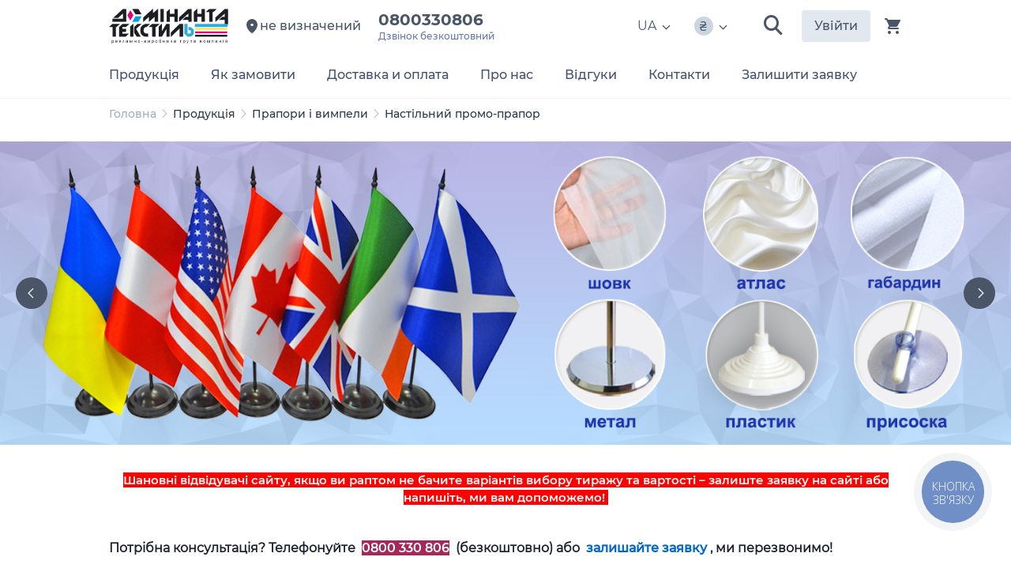

--- FILE ---
content_type: text/html;charset=UTF-8
request_url: https://dmprint.com.ua/produkciya/nastol-nyy-promo-flazhok
body_size: 31882
content:
<!DOCTYPE html>
<html lang="uk" prefix="og: http://ogp.me/ns#">
<head>
    <meta charset="UTF-8">
<meta name="viewport" content="width=device-width, initial-scale=1.0">
<meta http-equiv="X-UA-Compatible" content="IE=edge">
<meta property="og:title" content="Домінанта Прінт"/>
<meta property="og:description" content="Текстиль"/>
<meta property="og:image" content="https://dmprint.com.ua/logo.png"/>
<meta property="og:url" content= "https://dmprint.com.ua/"/>

<script src="https://cdn.jsdelivr.net/npm/jquery@3.5.1/dist/jquery.min.js"></script>

<link rel="stylesheet" href="https://unpkg.com/swiper/swiper-bundle.min.css" />
  <script src="https://unpkg.com/swiper/swiper-bundle.min.js"></script>



<link rel="stylesheet" href="https://cdn.jsdelivr.net/gh/fancyapps/fancybox@3.5.7/dist/jquery.fancybox.min.css" />
<script src="https://cdn.jsdelivr.net/gh/fancyapps/fancybox@3.5.7/dist/jquery.fancybox.min.js"></script>

<style>
.section-slider {
margin-bottom: 70px;
}

		.section-slider__container {
			max-width: 1000px;
			margin-right: auto;
			margin-left: auto;
		}

                .section-slider__title {
font-size: 36px;
    margin-bottom: 50px;
    margin-top: 0;
}

		.swiper-container {
			/* padding-right: 40px;
			padding-left: 40px; */
			padding-right: 20px;
			padding-left: 20px;
		}

		.swiper-slide {
			display: flex;
      align-items: center;
      justify-content: center;
			/* height: 80px; */
			height: 160px;
		}

		.swiper-slide__img {
			width: auto;
			max-width: 100%;
			/* max-height: 80px; */
			max-height: 160px;
		}

		.swiper-button-prev,
		.swiper-button-next {
			border: none;
			background: #fff;
			outline: none;
			/* color: #434343; */
			/* color: #a09c9c;*/
color: #000;
		}

		.swiper-button-prev {
			left: 0;
		}

		.swiper-button-next {
			right: 0;
		}

		.swiper-button-prev::after,
		.swiper-button-next::after {
			font-weight: 700;
			font-size: 28px;
		}
	</style>

<script>
    document.addEventListener('DOMContentLoaded', function () {
    	const swiper = new Swiper('.swiper-container', {
    		slidesPerView: 1,
    		spaceBetween: 15,
    		loop: true,

    		navigation: {
			    nextEl: '.swiper-button-next',
			    prevEl: '.swiper-button-prev',
			  },

			  breakpoints: {
			    992: {
			      slidesPerView: 4,
    				spaceBetween: 32,
			    },
			    768: {
			      slidesPerView: 3,
			      spaceBetween: 28,
			    },
			    576: {
			      slidesPerView: 2,
			      spaceBetween: 24,
			    },
			    // 426: {
			    //   slidesPerView: 2,
			    //   spaceBetween: 20,
			    // }
			  }
    	});


    });

(function($) {
jQuery('[data-fancybox]').fancybox({
	touch: 'false'
});
})( jQuery );
  </script>
<meta name="facebook-domain-verification" content="bxjajed8oegt5wzrhxhixlltite6uf" />
<script>
        (function(w,d,u){
                var s=d.createElement('script');s.async=true;s.src=u+'?'+(Date.now()/60000|0);
                var h=d.getElementsByTagName('script')[0];h.parentNode.insertBefore(s,h);
        })(window,document,'https://cdn.bitrix24.eu/b14052571/crm/site_button/loader_1_pvid4g.js');
<script type="text/javascript">
script = document.createElement('script')
script.src = 'https://static.wdgtsrc.com/assets/loader.js';
script.async = true;
script.setAttribute("data-chats-widget-id",'1de32227-d694-4358-9812-95a30ea8ab64');
document.head.appendChild(script);
</script>
<script type="text/javascript">
script = document.createElement('script')
script.src = 'https://static.wdgtsrc.com/assets/loader.js';
script.async = true;
script.setAttribute("data-chats-widget-id",'e642612f-f76d-4730-bdd9-c70cbfdefbc0');
document.head.appendChild(script);
</script>        <meta property="og:type" content="website" />
<meta property="og:title" content="Настільний промо-прапор" />
<meta property="og:image" content="https://norfstatic.wow2print.com/storage/102/store/product/11016836268ff5a6ebcfc98.49716517.webp" />
<meta property="og:url" content="https://dmprint.com.ua/produkciya/nastol-nyy-promo-flazhok" />
<meta property="og:description" content="Настільні прапорці з флагштоком для офісів, конференцій і презентацій. Можна замовити від 1 одиниці." />
<link rel="shortcut icon" href="/favicon.ico" />
<link rel="stylesheet" type="text/css" href="/assets/8de6fb89/css/city-confirmation-modal.css?v=5.1.5.17" />
<link rel="stylesheet" type="text/css" href="/assets/fe2e4a31/css/icomoon/icomoon.css?v=5.1.5.17" />
<link rel="stylesheet" type="text/css" href="/css/5.1.5.17/e190f3d7b9ba84b3261fc77b926722d9.css" />
<script type="text/javascript" src="/assets/2ea15670/jquery.min.js"></script>
<script type="application/ld+json">
/*<![CDATA[*/
{"@context":"https:\/\/schema.org","@type":"BreadcrumbList","itemListElement":[{"@type":"ListItem","position":1,"item":{"@id":"https:\/\/dmprint.com.ua","name":"\u0413\u043e\u043b\u043e\u0432\u043d\u0430","url":"https:\/\/dmprint.com.ua"}},{"@type":"ListItem","position":2,"item":{"@id":"https:\/\/dmprint.com.ua\/produkciya","name":"\u041f\u0440\u043e\u0434\u0443\u043a\u0446\u0456\u044f","url":"https:\/\/dmprint.com.ua\/produkciya"}},{"@type":"ListItem","position":3,"item":{"@id":"https:\/\/dmprint.com.ua\/flagi-i-flazhki","name":"\u041f\u0440\u0430\u043f\u043e\u0440\u0438 \u0456 \u0432\u0438\u043c\u043f\u0435\u043b\u0438","url":"https:\/\/dmprint.com.ua\/flagi-i-flazhki"}},{"@type":"ListItem","position":4,"item":{"@id":"https:\/\/dmprint.com.ua\/produkciya\/nastol-nyy-promo-flazhok","name":"\u041d\u0430\u0441\u0442\u0456\u043b\u044c\u043d\u0438\u0439 \u043f\u0440\u043e\u043c\u043e-\u043f\u0440\u0430\u043f\u043e\u0440","url":"https:\/\/dmprint.com.ua\/produkciya\/nastol-nyy-promo-flazhok"}}]}
/*]]>*/
</script>
<title>Настільні прапорці — промо прапорці з підставкою</title>
            <meta name="description" content="Настільні прапорці з флагштоком для офісів, конференцій і презентацій. Можна замовити від 1 одиниці."/>
    
<script type="text/javascript">
    window.isMobile = false;
    var yupeTokenName = 'YUPE_TOKEN';
    var yupeToken = 'edb6c9c0d335954c3a49d9817795524c3de5f7b9';

    var cartAddProductUrl = '/cart/add';

    var deliveryCalcUrl = '/cart/CalcDelivery';
    var deliveryPointsUrl = '/cart/GetDeliveryPoints';
    var calculationProductUrl = '/productCalculation';
    var calculationUploadFile = '/uploadFileInCalculation';
    const _SITE_ID_ = 102;
    const IS_BACKEND = false;
</script>    
<style type="text/css">
        @font-face {
        font-family: FontMedium;
        src: url('/assets/fe2e4a31/fonts/Montserrat/Montserrat-Medium.woff2') format('woff2');
        font-weight: 500;
        font-style: normal;
        font-display: swap;
    }

    
        @font-face {
        font-family: FontRegular;
        src: url('/assets/fe2e4a31/fonts/Montserrat/Montserrat-Regular.woff2') format('woff2');
        font-weight: 400;
        font-style: normal;
        font-display: swap;
    }

    @font-face {
        font-family: FontLight;
        src: url('/assets/fe2e4a31/fonts/Montserrat/Montserrat-Regular.woff2') format('woff2');
        font-weight: 400;
        font-style: normal;
        font-display: swap;
    }

    @font-face {
        font-family: OpenSansRegular;
        src: url('/assets/fe2e4a31/fonts/Montserrat/Montserrat-Regular.woff2') format('woff2');
        font-weight: 400;
        font-style: normal;
        font-display: swap;
    }

    
        @font-face {
        font-family: FontSemiBold;
        src: url('/assets/fe2e4a31/fonts/Montserrat/Montserrat-SemiBold.woff2') format('woff2');
        font-weight: 600;
        font-style: normal;
        font-display: swap;
    }

    @font-face {
        font-family: OpenSansSemiBold;
        src: url('/assets/fe2e4a31/fonts/Montserrat/Montserrat-SemiBold.woff2') format('woff2');
        font-weight: 600;
        font-style: normal;
        font-display: swap;
    }

    
        @font-face {
        font-family: FontBold;
        src: url('/assets/fe2e4a31/fonts/Montserrat/Montserrat-Bold.woff2') format('woff2');
        font-weight: 700;
        font-style: normal;
        font-display: swap;
    }
    @font-face {
        font-family: OpenSansBold;
        src: url('/assets/fe2e4a31/fonts/Montserrat/Montserrat-Bold.woff2') format('woff2');
        font-weight: 700;
        font-style: normal;
        font-display: swap;
    }

    </style>    
    <style type="text/css">

        :root {
            --company-color1: #A52858;
            --link-color: #0066CC;
        }

        .company-color-text,
        .company-color-text-hover:hover {
            color: #A52858 !important;
        }

        /*
        * Typographic System
         */
        body {
            font-size: 16px;
            color: #1A202C;
            font-family: FontRegular;
            ;
        }

        h0, .h0 {
            font-size: 48px;
            font-family: FontBold;
            line-height: 1.2;
            ;
        }

        h1, .h1 {
            font-size: 24px;
            font-family: FontBold;
            line-height: 1.2;
            ;
        }

        h2, .h2 {
            font-size: 22px;
            font-family: FontBold;
            line-height: 1.25;
            ;
        }

        h3, .h3 {
            font-size: 24px;
            font-family: FontBold;
            line-height: 1.33;
            ;
        }

        h4, .h4 {
            font-size: 20px;
            font-family: FontBold;
            line-height: 1.3;
            ;
        }


        @media (min-width: 768px) {
            h0, .h0 {
                font-size: 54px;
            }

            h1, .h1 {
                font-size: 32px;
            }

            h2, .h2 {
                font-size: 28px;
            }

            h3, .h3 {
                font-size: 24px;
            }

            h4, .h4 {
                font-size: 20px;
            }
        }

        @media (min-width: 1025px) {
            h0, .h0 {
                font-size: 64px;
            }

            h1, .h1 {
                font-size: 40px;
            }

            h2, .h2 {
                font-size: 32px;
            }

            h3, .h3 {
                font-size: 24px;
            }

            h4, .h4 {
                font-size: 20px;
            }

            .top-menu-background-color {
                background: #A52858;
            }
        }

        @media (min-width: 1440px) {
            h0, .h0 {
                font-size: 64px;
            }

            h1, .h1 {
                font-size: 40px;
            }

            h2, .h2 {
                font-size: 32px;
            }

            h3, .h3 {
                font-size: 28px;
            }

            h4, .h4 {
                font-size: 24px;
            }
        }

        .block-title {
            font-size: 12px;
            font-family: FontSemiBold;
            line-height: 1.33;
            ;
        }

        .text-1 {
            font-size: 16px;
            font-family: FontRegular;
            line-height: 1.375;
            ;
        }

        .text-2 {
            font-size: 16px;
            font-family: FontMedium;
            line-height: 1.375;
            ;
        }

        .text-2-it {
            font-size: 16px !important;
            font-family: FontMedium !important;
            ;
        }

        .text-3 {
            font-size: 16px;
            font-family: FontBold;
            ;
        }

        .small-text {
            font-size: 14px;
            font-family: FontMedium;
            line-height: 1.42;
            ;
        }

        .small-text-it {
            font-size: 14px !important;
            font-family: FontMedium !important;
            ;
        }

        .extra-small-text {
            font-size: 12px;
            font-family: FontMedium;
        }

        .signature, .alert-signature {
            font-size: 12px;
            font-family: FontMedium;
            ;
        }

        a, .btn-link, .link, .catalog-filter-reset {
            font-size: 16px;
            color: #0066CC;
            font-family: FontMedium;
            ;
        }

        .catalog-filter-reset {
            color: #0066CC !important;
        }

        a:hover, .btn-link:hover, .link:hover {
            color: #0066CC;
            cursor: pointer;
            text-decoration: underline;
        }

        .currency-icon {
            font-size: 24px;
        }

        /* Color shades */
                .text-gray-100 {
            color: #f8f9fb !important;
        }

        .text-gray-200 {
            color: #eef0f5 !important;
        }

        .text-gray-300 {
            color: #e1e5ed !important;
        }

        .text-gray-400 {
            color: #cbd2e0 !important;
        }

        .text-gray-500 {
            color: #98a6c2 !important;
        }

        .text-gray-600 {
            color: #6479a4 !important;
        }

        .text-gray-700 {
            color: #42516f !important;
        }

        .text-gray-800 {
            color: #2b3549 !important;
        }

        .text-gray-900 {
            color: #1A202C !important;
        }

        .text-gray-900-hover:hover {
            color: #1A202C !important;
        }

        .btn-gray-200 {
            background-color: #eef0f5 !important;
        }

        .btn-gray-300 {
            background-color: #e1e5ed !important;
        }

        .btn-gray-500 {
            background-color: #98a6c2 !important;
        }

        .highlight-tag {
            background-color: #FF0000 !important;
            color: #ffffff !important;
            border: 0 !important;
        }

        .line-through-price:before {
            border-color: #6479a4 !important;
        }

        .inherit-text {
            color: inherit !important;
        }

        /*
        * Buttons
         */
                .btn {
            border-radius: 4px;
        }

        .btn-primary {
            background-color: #A52858;
            border-color: #A52858;
            color: #ffffff;
                }

        .photos-list-previews .active {
            border-color: #A52858;
            border-width: 1px;
            border-style: solid;
        }

        .btn-primary:hover {
            background-color: #c6306a;
        }

        .btn-primary:not(:disabled):not(.disabled):active, .btn-primary:focus {
            background-color: #d2477d;
        }

        .btn-outline-primary {
            border-color: #A52858;
            color: #A52858;
        }

        .btn-outline-primary:hover {
            border-color: #c6306a;
            color: #c6306a;
        }

        .btn-outline-primary:not(:disabled):not(.disabled):active {
            border-color: #d2477d;
            color: #d2477d;
        }


        /*
        * Form
         */
        .error .errorMessage, .errorMessage {
            font-size: 12px;
            font-family: FontMedium;
        }

        .success .form-control {
            border-color: #A52858;
        }

        .bootstrap-select .dropdown-item.active {
            color: #A52858;
        }

        .bootstrap-select .dropdown-item:hover {
            background-color: inherit;
            color: #A52858;
        }


        /*
        * Tabs
         */
        .nav-tabs .nav-link.active {
            border-bottom: 2px solid #A52858;
        }

        /*
        * Custom checkbox, radiobutton
         */
        .custom-input[type=checkbox]:checked {
            background-color: #A52858;
            border-color: #A52858;
        }

        .custom-input[type=radio]:checked {
            border-color: #A52858;
            background-image: url("data:image/svg+xml, %0A%20%20%20%20%20%20%20%20%20%20%20%20%20%20%20%20%3Csvg%20width%3D%2710%27%20height%3D%2710%27%20viewBox%3D%270%200%2010%2010%27%20fill%3D%27none%27%20xmlns%3D%27http%3A%2F%2Fwww.w3.org%2F2000%2Fsvg%27%3E%0A%20%20%20%20%20%20%20%20%20%20%20%20%20%20%20%20%20%20%20%20%3Crect%20width%3D%2710%27%20height%3D%2710%27%20rx%3D%275%27%20fill%3D%27%23A52858%27%2F%3E%0A%20%20%20%20%20%20%20%20%20%20%20%20%20%20%20%20%3C%2Fsvg%3E");
        }

        .custom-label-block.active, .custom-input[type=checkbox]:checked + label {
            border: 2px solid #A52858;
        }

        .modal-update-delivery .addresses-block input:checked + label {
            background: #EDF2F7;
            color:  #A52858;
        }

        .border-company-color:hover {
            border-color: #A52858;
        }

        .border-company-color-it:hover {
            border-color: #A52858 !important;
        }


        /*
        * Catalog filter color
         */
        .catalog-filter-param.checked .catalog-filter-color {
            border: 2px solid #A52858;
        }

        /*
        * Filter tags
         */
                .filter-tags a {
            display: block;
            border-radius: 8px;
            padding: 8px 16px;
            color: #4A5568;
            background-color: #EDF2F7;
            font-family: FontMedium;
            border: 0;
        }

        .filter-tags a:hover {
            color: #2D3748;
            background-color: #E2E8F0;
            text-decoration: none;
        }

        .filter-tags a.active {
            color: #F2F2F2;
            background-color: #4A5568;
        }

        .filter-tags a.active:hover {
            background-color: #2D3748;
        }

        

        /*
        * Souvenir Widget
        */
        .widget-category-menu .category-link.active a {
            color: #A52858 !important;
        }

        /*
        * Cart
         */
        .recipient-select input:checked + label {
            color: #A52858;
        }

        /**
         * Footer
         */

        .footer {
            background-color: #A52858;
        }

        .footer, .footer ul li a, .footer .footer__title a, .footer .footer__title .signature, .footer .footer-item, .footer__address a, .footer__mail a, .social-image a {
            color: #FFFFFF !important;
        }

        .footer ul li a:hover, .footer__address a:hover, .footer__mail a:hover, .social-image a:hover {
            color: #ffffff !important;
            text-decoration: none;
        }

        .footer ul li a:active, .footer__address a:active, .footer__mail a:active, .social-image a:active {
            color: #ffffff !important;
            text-decoration: none;
        }

        .bg-company-color {
            background-color: #A52858;
            color: #ffffff;
        }

        .bg-company-color-text {
            color: #ffffff;
        }

        /**
        * Header
         */
        .header-search-result .result-item:hover {
            color: #A52858;
        }

        .modal-change-city-location .select-city:hover {
            color: #A52858;
        }

        .custom-control-input:checked ~ .custom-control-label::before {
            color: #ffffff;
            border-color: #A52858;
            background-color: #A52858;
        }

        .custom-switch .custom-control-input:checked ~ .custom-control-label::after {
            background-color: #ffffff;
        }

        /**
         * Cart Page
         */

        .cart-change-radio-block .payment-method label.checked,
        .cart-change-radio-block .cart-payers-block label.checked,
        .cart-change-radio-block .select-user-for-send label.checked,
        .delivery-row-type-2 .points-block input:checked + label,
        .delivery-points-list input:checked + label .delivery-point-address,
        .cart-change-radio-block.cart-address-block .rich-radio label.checked {
            color: #A52858;
        }

        .calc-delivery-variants .delivery-block.active, .branch-company-points .points-block.active {
            border: 2px solid #A52858 !important;
        }

        /**
         * Instructions Page
         */

        .template-block__icon {
            color: #A52858;
        }

        /**
        * Menu
        */
                    @media (min-width: 1025px) {
                                    .cd-dropdown-trigger.first-megamenu {
                        background-color: #A52858;
                         color: white !important;                     }

                            }
        
        .cd-dropdown-under-child-link:hover .menu-product-name {
            color: #A52858 !important;
        }


        .templates-container .template-label .small-text.upload-file-block {
            color: #0066CC;
        }


        /*
        * Calculation
         */
        .card-calculation-container .navigation-gallery-item::after {
            background-color: #A52858;
        }

        .card-calculation-container .navigation-gallery-item.slick-current:after {
            background-color: #A52858;
        }

        .calculation-module .background-label.selected {
            border-color: #A52858 !important;
        }

        @media (min-width: 768px) {
            .calculation-module .background-label:hover,
            .calculation-module .bootstrap-select .dropdown-toggle:hover,
            .custom-label-block:hover {
                border-color: #A52858 !important;
            }
        }

        .production-time-calc-modal .production-time-price.selected {
            border-color: #A52858;
        }

        .souvenir-colors a.active {
            border: 2px solid #A52858;
        }

        .calculation-quantity-container .size-block.active {
            border: 2px solid #A52858;
        }

        .production-time-price.selected, .production-time-price:hover {
            border-color: #A52858;
        }

        /**
         * Design Page
         */

        .design-change-constructor {
            color: #0066CC;
        }

        @media (min-width: 1440px) {
            .design-change-constructor {
                color: #1A202C;
            }
        }

        /**
         * Design Widget
         */

        .select-design-items-block .filter-option-inner-inner {
            color: #A52858 !important;
        }

        .select-design-items-block .bootstrap-select .dropdown-toggle::after {
            border-color: #A52858 !important;
        }

        /**
         * Profile
         */
        .status-boxes span.active {
            background-color: #A52858;
        }

        .modal-update-delivery .select-background-block.active {
            border: 2px solid #A52858;
        }

        .discount-product-block {
            background-color: #fde0e7;
        }

        .discount-product-block .discount-icon span {
            color: #F22958;
        }

        .w2p-spinner {
            border-color: #A52858;
        }

        .invoice-sent {
            border: 17px solid;
            border-color: #A52858;
            background-color: #A52858;
            border-radius: 50%;
            color: #FFFFFF;
            font-size: 18px;
            font-weight: bold;
        }


        
        .calculation-stepping-icon:hover svg {
            fill: #A52858;
        }

        .swiper-container.gallery-block .image-gallery {
    background-size: contain !important;
}

.gallery-block-38 .swiper-wrapper{
margin: -70px 0 -100px;
}

        
        .widget-title {
            text-align: center !important;
            justify-content: center !important;
            margin-bottom: 32px;
        }
    </style>

</head>
<body>
<div class="main">
    <script>

    window.showCityModal = false;
    window.CityName = '';

    if (window.showCityModal && window.CityName)
        window.addEventListener('DOMContentLoaded', () => {
            if (window.localStorage.getItem('city-modal') !== '0')
                setTimeout(() => {
                    const modal = new CityConfirmationModal();
                    modal.show();
                });
        })
</script>
    <header>
        <div class="container">
            <div class="header-inner row pt-2 pb-0 pb-md-2">
                <div class="col-6 col-md-3 col-lg-2">
                    <a href="/" class="header-logo">
                        <img style="max-height: 47px" class="img-fluid" src="/logo.png" />                    </a>
                </div>
                <div class="d-none d-lg-flex col-lg-2">
                    <div class="change-city-location" data-toggle="modal" data-target=".modal-change-city-location"><i class="w2p-icon-pin2 w2p-size-20"></i><span class="city-location-name" data-toggle="tooltip" data-placement="bottom">не визначений</span></div>                </div>
                <div class="d-none d-lg-flex col-auto">
                        <div class="company-phone">
        <a href="tel:0800330806" class="company-phone-value h4">
            0800330806 &nbsp;
        </a>
        <div class="company-phone-label signature text-gray-600">Дзвінок безкоштовний</div>    </div>
                </div>
                <div class="col-auto d-none d-lg-flex align-items-center ml-auto">
                    <div class="bootstrap-select user-select language-select dropdown">
    <span class="dropdown-toggle" data-toggle="dropdown" aria-haspopup="true" aria-expanded="false">
        UA    </span>
    <div class="dropdown-menu">
                    <div class="dropdown-item select-language-client" data-lang="ru">
                <span class="language-label">ru</span> <span>Русский</span>
            </div>
                    <div class="dropdown-item select-language-client" data-lang="uk">
                <span class="language-label">UA</span> <span>Українська</span>
            </div>
            </div>
</div>
                    
<div class="bootstrap-select user-select currency-select dropdown">
    <span class="dropdown-toggle" data-toggle="dropdown" aria-haspopup="true" aria-expanded="false">
        <span class="currency-icon" style="margin-right: 0;">
            <span class="w2p-icon-currency-uah"></span>
        </span>
    </span>
    <div class="dropdown-menu">
                    <div class="dropdown-item select-currency-client d-flex align-items-center" data-currency="3">
                <span class="currency-icon">
                    <span class="w2p-icon-currency-eur"></span>
                </span>
                <span>Євро</span>
            </div>
                    <div class="dropdown-item select-currency-client d-flex align-items-center" data-currency="4">
                <span class="currency-icon">
                    <span class="w2p-icon-currency-uah"></span>
                </span>
                <span>Гривня</span>
            </div>
            </div>
</div>

                    <div class="header-search dropdown">
    <div class="dropdown-toggle d-xl-none" data-toggle="dropdown" data-boundary="scrollParent" aria-haspopup="true" aria-expanded="false" role="button">
        <span class="d-block w2p-icon-search2"></span>
    </div>
    <form class="header-search-field d-none d-xl-block" action="/search" method="get">
        <input type="text" name="term" placeholder="Пошук" autocomplete="off">
        <i class="w2p-icon-close2 w2p-size-20 header-search-delete-button" style="display: none;"></i>
        <button><i class="w2p-icon-search3 w2p-size-24"></i></button>
    </form>
    <div class="dropdown-menu dropdown-menu-right">
        <form class="header-search-field d-xl-none" action="/search" method="get">
            <input type="text" name="term" placeholder="Пошук" autocomplete="off">
            <i class="w2p-icon-close2 w2p-size-20 header-search-delete-button" style="display: none;"></i>
            <button><i class="w2p-icon-search3 w2p-size-24"></i></button>
        </form>
        <div class="header-search-result">
            <div class="result-header h4 d-none d-xl-block">Результати пошуку</div>
            <div class="header-search-result-inner"></div>
        </div>
    </div>
</div>                        <a href="/login" class="login-client-button">
        Увійти    </a>
                    <span class="js-cart shopping-cart-icon" id="cart-widget">
    <a href="/cart" class="d-flex align-items-center">
                <i class="w2p-icon-cart w2p-size-24" title="Кошик"></i>
        <span class="cart-count count-shopping-cart-icon" style="display: none"></span>
    </a>
</span>                </div>

                <div class="col-auto d-flex d-lg-none align-items-center ml-auto pt-1">
                    <a href="tel:0800330806" class="company-phone-value"><span class="d-block w2p-icon-phone2 w2p-size-40"></span></a>                    <div class="header-search dropdown">
    <div class="dropdown-toggle d-xl-none" data-toggle="dropdown" data-boundary="scrollParent" aria-haspopup="true" aria-expanded="false" role="button">
        <span class="d-block w2p-icon-search2"></span>
    </div>
    <form class="header-search-field d-none d-xl-block" action="/search" method="get">
        <input type="text" name="term" placeholder="Пошук" autocomplete="off">
        <i class="w2p-icon-close2 w2p-size-20 header-search-delete-button" style="display: none;"></i>
        <button><i class="w2p-icon-search3 w2p-size-24"></i></button>
    </form>
    <div class="dropdown-menu dropdown-menu-right">
        <form class="header-search-field d-xl-none" action="/search" method="get">
            <input type="text" name="term" placeholder="Пошук" autocomplete="off">
            <i class="w2p-icon-close2 w2p-size-20 header-search-delete-button" style="display: none;"></i>
            <button><i class="w2p-icon-search3 w2p-size-24"></i></button>
        </form>
        <div class="header-search-result">
            <div class="result-header h4 d-none d-xl-block">Результати пошуку</div>
            <div class="header-search-result-inner"></div>
        </div>
    </div>
</div>
                    <div class="mobile-menu-icon">
                        <span class="d-block w2p-icon-menu3 w2p-size-40"></span>
                    </div>
                </div>

            </div>
        </div>
    </header>
<div class=" menu-container">
    <div class="main_menu ">
        <div class="container">
                        <div class="descktop_menu">
                <div class="cd-dropdown-wrapper">
                    <ul class="cd-dropdown-wrapper-menu">
                                                    <li class="cd-dropdown-wrapper-li ">
                                <a class="cd-dropdown-trigger text-2 text-gray-700 text-gray-900-hover" data-index="1" data-view-child-items="1" href="/produkciya"><span class="cd-dropdown-trigger-text">Продукцiя</span><span class="w2p-icon-arrow-down cd-dropdown-trigger-arrow p-2"></span><span class="w2p-icon-arrow-up cd-dropdown-trigger-arrow p-2"></span></a>                                                                                                                            </li>
                                                    <li class="cd-dropdown-wrapper-li ">
                                <a class="cd-dropdown-trigger text-2 text-gray-700 text-gray-900-hover" data-index="116" data-view-child-items="1" href="https://dmprint.com.ua/kak-sdelat-zakaz"><span class="cd-dropdown-trigger-text">Як замовити</span><span class="w2p-icon-arrow-down cd-dropdown-trigger-arrow p-2"></span><span class="w2p-icon-arrow-up cd-dropdown-trigger-arrow p-2"></span></a>                                                                                                                                                                </li>
                                                    <li class="cd-dropdown-wrapper-li ">
                                <a class="cd-dropdown-trigger text-2 text-gray-700 text-gray-900-hover" data-index="4" data-view-child-items="" href="/delivery"><span class="cd-dropdown-trigger-text">Доставка и оплата</span></a>                                                                                            </li>
                                                    <li class="cd-dropdown-wrapper-li ">
                                <a class="cd-dropdown-trigger text-2 text-gray-700 text-gray-900-hover" data-index="100" data-view-child-items="1" href="https://dmprint.com.ua/onas"><span class="cd-dropdown-trigger-text">Про нас</span><span class="w2p-icon-arrow-down cd-dropdown-trigger-arrow p-2"></span><span class="w2p-icon-arrow-up cd-dropdown-trigger-arrow p-2"></span></a>                                                                                                                                                                </li>
                                                    <li class="cd-dropdown-wrapper-li ">
                                <a class="cd-dropdown-trigger text-2 text-gray-700 text-gray-900-hover" data-index="115" data-view-child-items="" href="https://dmprint.com.ua/otzyvy"><span class="cd-dropdown-trigger-text">Відгуки</span></a>                                                                                            </li>
                                                    <li class="cd-dropdown-wrapper-li ">
                                <a class="cd-dropdown-trigger text-2 text-gray-700 text-gray-900-hover" data-index="5" data-view-child-items="" href="/kontakty"><span class="cd-dropdown-trigger-text">Контакти</span></a>                                                                                            </li>
                                                    <li class="cd-dropdown-wrapper-li ">
                                <a class="cd-dropdown-trigger text-2 text-gray-700 text-gray-900-hover" data-index="110" data-view-child-items="" href="/click"><span class="cd-dropdown-trigger-text">Залишити заявку</span></a>                                                                                            </li>
                                            </ul>
                </div>
            </div>

            <div class="megamenu-dropdown cd-dropdown-1"><div class="container"><div class="menu-content">                                    <ul class="cd-dropdown-content menu-product-parent">
                                                                                    <li class="has-children">
                                                <a href="/flagi-i-flazhki"
                                                   class="text-gray-700 text-gray-900-hover cd-dropdown-content-link d-flex align-items-center justify-content-between">
                                                    <span class="mr-2">Прапори і вимпели</span>
                                                                                                            <span class="w2p-icon-arrow-down text-gray-700"
                                                              style="transform: rotateZ(-90deg)"></span>
                                                                                                    </a>
                                                <ul class="cd-dropdown-under-child cd-dropdown-icons is-hidden menu-product-child">
                                                                                                            <li class="cd-dropdown-item">
                                                            <a href="/produkciya/prapori_zsu"
                                                               class="text-gray-600 text-gray-900-hover cd-dropdown-under-child-link menu-product">
                                                                                                                                    <img src="https://norfstatic.wow2print.com/storage/102/store/product/182877829368ff59de2e3518.69586587.webp"
                                                                         alt="Прапори ЗСУ"
                                                                         class="menu-product-img"
                                                                         loading="lazy" />
                                                                                                                                <div>
                                                                    <span class="menu-product-name text-2 text-gray-900">Прапори ЗСУ</span>
                                                                    <p class="small-text menu-product-description">Можливість установки флагштока</p>
                                                                </div>
                                                            </a>
                                                        </li>
                                                                                                            <li class="cd-dropdown-item">
                                                            <a href="/produkciya/flagi-ulichnye1"
                                                               class="text-gray-600 text-gray-900-hover cd-dropdown-under-child-link menu-product">
                                                                                                                                    <img src="https://norfstatic.wow2print.com/storage/102/store/product/75698947168ff59f5b6b832.56240155.webp"
                                                                         alt="Прапори вуличні"
                                                                         class="menu-product-img"
                                                                         loading="lazy" />
                                                                                                                                <div>
                                                                    <span class="menu-product-name text-2 text-gray-900">Прапори вуличні</span>
                                                                    <p class="small-text menu-product-description"></p>
                                                                </div>
                                                            </a>
                                                        </li>
                                                                                                            <li class="cd-dropdown-item">
                                                            <a href="/produkciya/bol-shie-flagi-s-logo"
                                                               class="text-gray-600 text-gray-900-hover cd-dropdown-under-child-link menu-product">
                                                                                                                                    <img src="https://norfstatic.wow2print.com/storage/102/store/product/165029694268ff5a10767620.87260956.webp"
                                                                         alt="Прапори з лого компанії"
                                                                         class="menu-product-img"
                                                                         loading="lazy" />
                                                                                                                                <div>
                                                                    <span class="menu-product-name text-2 text-gray-900">Прапори з лого компанії</span>
                                                                    <p class="small-text menu-product-description">Можливість установки флагштока</p>
                                                                </div>
                                                            </a>
                                                        </li>
                                                                                                            <li class="cd-dropdown-item">
                                                            <a href="/produkciya/prapori_z_pfoto_zsu"
                                                               class="text-gray-600 text-gray-900-hover cd-dropdown-under-child-link menu-product">
                                                                                                                                    <img src="https://norfstatic.wow2print.com/storage/102/store/product/95546646468ff5a2edc05f8.44560980.webp"
                                                                         alt="Прапори з фото для воїнів ЗСУ"
                                                                         class="menu-product-img"
                                                                         loading="lazy" />
                                                                                                                                <div>
                                                                    <span class="menu-product-name text-2 text-gray-900">Прапори з фото для воїнів ЗСУ</span>
                                                                    <p class="small-text menu-product-description">Можливість установки флагштока</p>
                                                                </div>
                                                            </a>
                                                        </li>
                                                                                                            <li class="cd-dropdown-item">
                                                            <a href="/produkciya/bol-shie-flagi-stran"
                                                               class="text-gray-600 text-gray-900-hover cd-dropdown-under-child-link menu-product">
                                                                                                                                    <img src="https://norfstatic.wow2print.com/storage/102/store/product/77291985168ff5a49033015.80824909.webp"
                                                                         alt="Прапори країн світу"
                                                                         class="menu-product-img"
                                                                         loading="lazy" />
                                                                                                                                <div>
                                                                    <span class="menu-product-name text-2 text-gray-900">Прапори країн світу</span>
                                                                    <p class="small-text menu-product-description">Можливість установки флагштока</p>
                                                                </div>
                                                            </a>
                                                        </li>
                                                                                                            <li class="cd-dropdown-item">
                                                            <a href="/produkciya/prapor_ukraine_zshyvnyy"
                                                               class="text-gray-600 text-gray-900-hover cd-dropdown-under-child-link menu-product">
                                                                                                                                    <img src="https://norfstatic.wow2print.com/storage/102/store/product/27465095468551280555d93.96960972.webp"
                                                                         alt="Прапор України зшивний"
                                                                         class="menu-product-img"
                                                                         loading="lazy" />
                                                                                                                                <div>
                                                                    <span class="menu-product-name text-2 text-gray-900">Прапор України зшивний</span>
                                                                    <p class="small-text menu-product-description"></p>
                                                                </div>
                                                            </a>
                                                        </li>
                                                                                                            <li class="cd-dropdown-item">
                                                            <a href="/produkciya/nastol-nyy-promo-flazhok"
                                                               class="text-gray-600 text-gray-900-hover cd-dropdown-under-child-link menu-product">
                                                                                                                                    <img src="https://norfstatic.wow2print.com/storage/102/store/product/148751681368ff5a762e9e58.61425963.webp"
                                                                         alt="Настільний промо-прапор"
                                                                         class="menu-product-img"
                                                                         loading="lazy" />
                                                                                                                                <div>
                                                                    <span class="menu-product-name text-2 text-gray-900">Настільний промо-прапор</span>
                                                                    <p class="small-text menu-product-description">Прапорець з настільним флагштоком</p>
                                                                </div>
                                                            </a>
                                                        </li>
                                                                                                            <li class="cd-dropdown-item">
                                                            <a href="/produkciya/avtomobil-nyy-flazhok"
                                                               class="text-gray-600 text-gray-900-hover cd-dropdown-under-child-link menu-product">
                                                                                                                                    <img src="https://norfstatic.wow2print.com/storage/102/store/product/1913226562685512c4486ed9.98971967.webp"
                                                                         alt="Автомобільний прапор"
                                                                         class="menu-product-img"
                                                                         loading="lazy" />
                                                                                                                                <div>
                                                                    <span class="menu-product-name text-2 text-gray-900">Автомобільний прапор</span>
                                                                    <p class="small-text menu-product-description">Прапорець з автомобільним флагштоком</p>
                                                                </div>
                                                            </a>
                                                        </li>
                                                                                                            <li class="cd-dropdown-item">
                                                            <a href="/produkciya/nastoln-nyy-promo-flazhki_20"
                                                               class="text-gray-600 text-gray-900-hover cd-dropdown-under-child-link menu-product">
                                                                                                                                    <img src="https://norfstatic.wow2print.com/storage/102/store/product/188686111267bdb91305c4d5.16393361.webp"
                                                                         alt="Набір прапорці країн 20 шт."
                                                                         class="menu-product-img"
                                                                         loading="lazy" />
                                                                                                                                <div>
                                                                    <span class="menu-product-name text-2 text-gray-900">Набір прапорці країн 20 шт.</span>
                                                                    <p class="small-text menu-product-description"></p>
                                                                </div>
                                                            </a>
                                                        </li>
                                                                                                            <li class="cd-dropdown-item">
                                                            <a href="/produkciya/pole_krain_svity"
                                                               class="text-gray-600 text-gray-900-hover cd-dropdown-under-child-link menu-product">
                                                                                                                                    <img src="https://norfstatic.wow2print.com/storage/102/store/product/1824472276685513056233e8.90379112.webp"
                                                                         alt="Поле країн світу"
                                                                         class="menu-product-img"
                                                                         loading="lazy" />
                                                                                                                                <div>
                                                                    <span class="menu-product-name text-2 text-gray-900">Поле країн світу</span>
                                                                    <p class="small-text menu-product-description"></p>
                                                                </div>
                                                            </a>
                                                        </li>
                                                                                                            <li class="cd-dropdown-item">
                                                            <a href="/produkciya/vympel"
                                                               class="text-gray-600 text-gray-900-hover cd-dropdown-under-child-link menu-product">
                                                                                                                                    <img src="https://norfstatic.wow2print.com/storage/102/store/product/596880956855131a4bbdc5.48055988.webp"
                                                                         alt="Вимпел"
                                                                         class="menu-product-img"
                                                                         loading="lazy" />
                                                                                                                                <div>
                                                                    <span class="menu-product-name text-2 text-gray-900">Вимпел</span>
                                                                    <p class="small-text menu-product-description"></p>
                                                                </div>
                                                            </a>
                                                        </li>
                                                                                                                                                        </ul>
                                            </li>
                                                                                    <li class="has-children">
                                                <a href="/v-ndery"
                                                   class="text-gray-700 text-gray-900-hover cd-dropdown-content-link d-flex align-items-center justify-content-between">
                                                    <span class="mr-2">Прапори-Віндери</span>
                                                                                                            <span class="w2p-icon-arrow-down text-gray-700"
                                                              style="transform: rotateZ(-90deg)"></span>
                                                                                                    </a>
                                                <ul class="cd-dropdown-under-child cd-dropdown-icons is-hidden menu-product-child">
                                                                                                            <li class="cd-dropdown-item">
                                                            <a href="/produkciya/vi"
                                                               class="text-gray-600 text-gray-900-hover cd-dropdown-under-child-link menu-product">
                                                                                                                                <div>
                                                                    <span class="menu-product-name text-2 text-gray-900">Віндери</span>
                                                                    <p class="small-text menu-product-description"></p>
                                                                </div>
                                                            </a>
                                                        </li>
                                                                                                            <li class="cd-dropdown-item">
                                                            <a href="/produkciya/konstrukciya-1635761028"
                                                               class="text-gray-600 text-gray-900-hover cd-dropdown-under-child-link menu-product">
                                                                                                                                <div>
                                                                    <span class="menu-product-name text-2 text-gray-900">Конструкція для віндера</span>
                                                                    <p class="small-text menu-product-description"></p>
                                                                </div>
                                                            </a>
                                                        </li>
                                                                                                            <li class="cd-dropdown-item">
                                                            <a href="/produkciya/vindery-pryamougol-nye"
                                                               class="text-gray-600 text-gray-900-hover cd-dropdown-under-child-link menu-product">
                                                                                                                                <div>
                                                                    <span class="menu-product-name text-2 text-gray-900">Віндери прямокутні</span>
                                                                    <p class="small-text menu-product-description"></p>
                                                                </div>
                                                            </a>
                                                        </li>
                                                                                                            <li class="cd-dropdown-item">
                                                            <a href="/produkciya/konstrukciya-posilena"
                                                               class="text-gray-600 text-gray-900-hover cd-dropdown-under-child-link menu-product">
                                                                                                                                    <img src="https://norfstatic.wow2print.com/storage/102/store/product/179055187368c14992c12d81.14359883.webp"
                                                                         alt="Конструкція для віндера (посилена)"
                                                                         class="menu-product-img"
                                                                         loading="lazy" />
                                                                                                                                <div>
                                                                    <span class="menu-product-name text-2 text-gray-900">Конструкція для віндера (посилена)</span>
                                                                    <p class="small-text menu-product-description"></p>
                                                                </div>
                                                            </a>
                                                        </li>
                                                                                                            <li class="cd-dropdown-item">
                                                            <a href="/produkciya/vinderi_3sharovi"
                                                               class="text-gray-600 text-gray-900-hover cd-dropdown-under-child-link menu-product">
                                                                                                                                    <img src="https://norfstatic.wow2print.com/storage/102/store/product/7124105668c149ab8de0d1.29237957.webp"
                                                                         alt="Віндери (3-шарові)"
                                                                         class="menu-product-img"
                                                                         loading="lazy" />
                                                                                                                                <div>
                                                                    <span class="menu-product-name text-2 text-gray-900">Віндери (3-шарові)</span>
                                                                    <p class="small-text menu-product-description"></p>
                                                                </div>
                                                            </a>
                                                        </li>
                                                                                                            <li class="cd-dropdown-item">
                                                            <a href="/produkciya/vinderi_priamokutni"
                                                               class="text-gray-600 text-gray-900-hover cd-dropdown-under-child-link menu-product">
                                                                                                                                    <img src="https://norfstatic.wow2print.com/storage/102/store/product/64822926768c149c2c35136.00171179.webp"
                                                                         alt="Віндери прямокутні (3-шарові)"
                                                                         class="menu-product-img"
                                                                         loading="lazy" />
                                                                                                                                <div>
                                                                    <span class="menu-product-name text-2 text-gray-900">Віндери прямокутні (3-шарові)</span>
                                                                    <p class="small-text menu-product-description"></p>
                                                                </div>
                                                            </a>
                                                        </li>
                                                                                                                                                        </ul>
                                            </li>
                                                                                    <li class="has-children">
                                                <a href="/prapori-vulichn"
                                                   class="text-gray-700 text-gray-900-hover cd-dropdown-content-link d-flex align-items-center justify-content-between">
                                                    <span class="mr-2">Прапори вуличні</span>
                                                                                                            <span class="w2p-icon-arrow-down text-gray-700"
                                                              style="transform: rotateZ(-90deg)"></span>
                                                                                                    </a>
                                                <ul class="cd-dropdown-under-child cd-dropdown-icons is-hidden menu-product-child">
                                                                                                            <li class="cd-dropdown-item">
                                                            <a href="/produkciya/flagi-ulichnye1"
                                                               class="text-gray-600 text-gray-900-hover cd-dropdown-under-child-link menu-product">
                                                                                                                                    <img src="https://norfstatic.wow2print.com/storage/102/store/product/75698947168ff59f5b6b832.56240155.webp"
                                                                         alt="Прапори вуличні"
                                                                         class="menu-product-img"
                                                                         loading="lazy" />
                                                                                                                                <div>
                                                                    <span class="menu-product-name text-2 text-gray-900">Прапори вуличні</span>
                                                                    <p class="small-text menu-product-description"></p>
                                                                </div>
                                                            </a>
                                                        </li>
                                                                                                            <li class="cd-dropdown-item">
                                                            <a href="/produkciya/vi"
                                                               class="text-gray-600 text-gray-900-hover cd-dropdown-under-child-link menu-product">
                                                                                                                                <div>
                                                                    <span class="menu-product-name text-2 text-gray-900">Віндери</span>
                                                                    <p class="small-text menu-product-description"></p>
                                                                </div>
                                                            </a>
                                                        </li>
                                                                                                            <li class="cd-dropdown-item">
                                                            <a href="/produkciya/vindery-pryamougol-nye"
                                                               class="text-gray-600 text-gray-900-hover cd-dropdown-under-child-link menu-product">
                                                                                                                                <div>
                                                                    <span class="menu-product-name text-2 text-gray-900">Віндери прямокутні</span>
                                                                    <p class="small-text menu-product-description"></p>
                                                                </div>
                                                            </a>
                                                        </li>
                                                                                                            <li class="cd-dropdown-item">
                                                            <a href="/produkciya/bol-shie-flagi-s-logo"
                                                               class="text-gray-600 text-gray-900-hover cd-dropdown-under-child-link menu-product">
                                                                                                                                    <img src="https://norfstatic.wow2print.com/storage/102/store/product/165029694268ff5a10767620.87260956.webp"
                                                                         alt="Прапори з лого компанії"
                                                                         class="menu-product-img"
                                                                         loading="lazy" />
                                                                                                                                <div>
                                                                    <span class="menu-product-name text-2 text-gray-900">Прапори з лого компанії</span>
                                                                    <p class="small-text menu-product-description">Можливість установки флагштока</p>
                                                                </div>
                                                            </a>
                                                        </li>
                                                                                                            <li class="cd-dropdown-item">
                                                            <a href="/produkciya/vinderi_3sharovi"
                                                               class="text-gray-600 text-gray-900-hover cd-dropdown-under-child-link menu-product">
                                                                                                                                    <img src="https://norfstatic.wow2print.com/storage/102/store/product/7124105668c149ab8de0d1.29237957.webp"
                                                                         alt="Віндери (3-шарові)"
                                                                         class="menu-product-img"
                                                                         loading="lazy" />
                                                                                                                                <div>
                                                                    <span class="menu-product-name text-2 text-gray-900">Віндери (3-шарові)</span>
                                                                    <p class="small-text menu-product-description"></p>
                                                                </div>
                                                            </a>
                                                        </li>
                                                                                                            <li class="cd-dropdown-item">
                                                            <a href="/produkciya/vinderi_priamokutni"
                                                               class="text-gray-600 text-gray-900-hover cd-dropdown-under-child-link menu-product">
                                                                                                                                    <img src="https://norfstatic.wow2print.com/storage/102/store/product/64822926768c149c2c35136.00171179.webp"
                                                                         alt="Віндери прямокутні (3-шарові)"
                                                                         class="menu-product-img"
                                                                         loading="lazy" />
                                                                                                                                <div>
                                                                    <span class="menu-product-name text-2 text-gray-900">Віндери прямокутні (3-шарові)</span>
                                                                    <p class="small-text menu-product-description"></p>
                                                                </div>
                                                            </a>
                                                        </li>
                                                                                                                                                        </ul>
                                            </li>
                                                                                    <li class="has-children">
                                                <a href="/kab-netniy-prapor"
                                                   class="text-gray-700 text-gray-900-hover cd-dropdown-content-link d-flex align-items-center justify-content-between">
                                                    <span class="mr-2">Кабінетний прапор</span>
                                                                                                            <span class="w2p-icon-arrow-down text-gray-700"
                                                              style="transform: rotateZ(-90deg)"></span>
                                                                                                    </a>
                                                <ul class="cd-dropdown-under-child cd-dropdown-icons is-hidden menu-product-child">
                                                                                                            <li class="cd-dropdown-item">
                                                            <a href="/produkciya/kabinetnyy-prapor"
                                                               class="text-gray-600 text-gray-900-hover cd-dropdown-under-child-link menu-product">
                                                                                                                                    <img src="https://norfstatic.wow2print.com/storage/102/store/product/178972393069453ee4a29ed2.25053160.webp"
                                                                         alt="Кабінетний прапор"
                                                                         class="menu-product-img"
                                                                         loading="lazy" />
                                                                                                                                <div>
                                                                    <span class="menu-product-name text-2 text-gray-900">Кабінетний прапор</span>
                                                                    <p class="small-text menu-product-description"></p>
                                                                </div>
                                                            </a>
                                                        </li>
                                                                                                            <li class="cd-dropdown-item">
                                                            <a href="/produkciya/podstavka-dlya-kabinetnogo-flaga"
                                                               class="text-gray-600 text-gray-900-hover cd-dropdown-under-child-link menu-product">
                                                                                                                                    <img src="https://norfstatic.wow2print.com/storage/102/store/product/703117406243c89eb2a968.14901676.jpg"
                                                                         alt="Підставка для кабінетного прапора"
                                                                         class="menu-product-img"
                                                                         loading="lazy" />
                                                                                                                                <div>
                                                                    <span class="menu-product-name text-2 text-gray-900">Підставка для кабінетного прапора</span>
                                                                    <p class="small-text menu-product-description"></p>
                                                                </div>
                                                            </a>
                                                        </li>
                                                                                                            <li class="cd-dropdown-item">
                                                            <a href="/produkciya/trymach_nastinnyy_dlya_praporiv"
                                                               class="text-gray-600 text-gray-900-hover cd-dropdown-under-child-link menu-product">
                                                                                                                                    <img src="https://norfstatic.wow2print.com/storage/102/store/product/157470395768ff3d219581e5.18858098.webp"
                                                                         alt="Тримач настінний для прапорів"
                                                                         class="menu-product-img"
                                                                         loading="lazy" />
                                                                                                                                <div>
                                                                    <span class="menu-product-name text-2 text-gray-900">Тримач настінний для прапорів</span>
                                                                    <p class="small-text menu-product-description"></p>
                                                                </div>
                                                            </a>
                                                        </li>
                                                                                                            <li class="cd-dropdown-item">
                                                            <a href="/produkciya/podstavka-dlya-kabinetnogo-flaga-1"
                                                               class="text-gray-600 text-gray-900-hover cd-dropdown-under-child-link menu-product">
                                                                                                                                    <img src="https://norfstatic.wow2print.com/storage/102/store/product/720141664694511be3dbb32.14169673.jpg"
                                                                         alt="Одноріжкова підставка для кабінетного прапора"
                                                                         class="menu-product-img"
                                                                         loading="lazy" />
                                                                                                                                <div>
                                                                    <span class="menu-product-name text-2 text-gray-900">Одноріжкова підставка для кабінетного прапора</span>
                                                                    <p class="small-text menu-product-description"></p>
                                                                </div>
                                                            </a>
                                                        </li>
                                                                                                            <li class="cd-dropdown-item">
                                                            <a href="/produkciya/podstavka-dlya-kabinetnogo-flaga-1762237954"
                                                               class="text-gray-600 text-gray-900-hover cd-dropdown-under-child-link menu-product">
                                                                                                                                    <img src="https://norfstatic.wow2print.com/storage/102/store/product/1855517520694835427e5f92.12822132.jpg"
                                                                         alt="Дворіжкова підставка для кабінетного прапора"
                                                                         class="menu-product-img"
                                                                         loading="lazy" />
                                                                                                                                <div>
                                                                    <span class="menu-product-name text-2 text-gray-900">Дворіжкова підставка для кабінетного прапора</span>
                                                                    <p class="small-text menu-product-description"></p>
                                                                </div>
                                                            </a>
                                                        </li>
                                                                                                            <li class="cd-dropdown-item">
                                                            <a href="/produkciya/podstavka-dlya-kabinetnogo-flaga-3"
                                                               class="text-gray-600 text-gray-900-hover cd-dropdown-under-child-link menu-product">
                                                                                                                                    <img src="https://norfstatic.wow2print.com/storage/102/store/product/1332815532694831bfc1ded3.95033936.jpg"
                                                                         alt="Трьохріжкова підставка для кабінетного прапора"
                                                                         class="menu-product-img"
                                                                         loading="lazy" />
                                                                                                                                <div>
                                                                    <span class="menu-product-name text-2 text-gray-900">Трьохріжкова підставка для кабінетного прапора</span>
                                                                    <p class="small-text menu-product-description"></p>
                                                                </div>
                                                            </a>
                                                        </li>
                                                                                                                                                        </ul>
                                            </li>
                                                                                    <li class="has-children">
                                                <a href="/furnitura-dlya-flagov"
                                                   class="text-gray-700 text-gray-900-hover cd-dropdown-content-link d-flex align-items-center justify-content-between">
                                                    <span class="mr-2">Фурнітура для прапорів</span>
                                                                                                            <span class="w2p-icon-arrow-down text-gray-700"
                                                              style="transform: rotateZ(-90deg)"></span>
                                                                                                    </a>
                                                <ul class="cd-dropdown-under-child cd-dropdown-icons is-hidden menu-product-child">
                                                                                                            <li class="cd-dropdown-item">
                                                            <a href="/produkciya/podstavka-dlya-kabinetnogo-flaga"
                                                               class="text-gray-600 text-gray-900-hover cd-dropdown-under-child-link menu-product">
                                                                                                                                    <img src="https://norfstatic.wow2print.com/storage/102/store/product/703117406243c89eb2a968.14901676.jpg"
                                                                         alt="Підставка для кабінетного прапора"
                                                                         class="menu-product-img"
                                                                         loading="lazy" />
                                                                                                                                <div>
                                                                    <span class="menu-product-name text-2 text-gray-900">Підставка для кабінетного прапора</span>
                                                                    <p class="small-text menu-product-description"></p>
                                                                </div>
                                                            </a>
                                                        </li>
                                                                                                            <li class="cd-dropdown-item">
                                                            <a href="/produkciya/furnitura-dlya-flagov"
                                                               class="text-gray-600 text-gray-900-hover cd-dropdown-under-child-link menu-product">
                                                                                                                                    <img src="https://norfstatic.wow2print.com/storage/102/store/product/9613015026243d3cbdbd0b7.26072055.jpg"
                                                                         alt="Фурнітура для прапорів"
                                                                         class="menu-product-img"
                                                                         loading="lazy" />
                                                                                                                                <div>
                                                                    <span class="menu-product-name text-2 text-gray-900">Фурнітура для прапорів</span>
                                                                    <p class="small-text menu-product-description">Флагштоки, підставки та ін.</p>
                                                                </div>
                                                            </a>
                                                        </li>
                                                                                                            <li class="cd-dropdown-item">
                                                            <a href="/produkciya/trymach_nastinnyy_dlya_praporiv"
                                                               class="text-gray-600 text-gray-900-hover cd-dropdown-under-child-link menu-product">
                                                                                                                                    <img src="https://norfstatic.wow2print.com/storage/102/store/product/157470395768ff3d219581e5.18858098.webp"
                                                                         alt="Тримач настінний для прапорів"
                                                                         class="menu-product-img"
                                                                         loading="lazy" />
                                                                                                                                <div>
                                                                    <span class="menu-product-name text-2 text-gray-900">Тримач настінний для прапорів</span>
                                                                    <p class="small-text menu-product-description"></p>
                                                                </div>
                                                            </a>
                                                        </li>
                                                                                                            <li class="cd-dropdown-item">
                                                            <a href="/produkciya/podstavka-dlya-kabinetnogo-flaga-1"
                                                               class="text-gray-600 text-gray-900-hover cd-dropdown-under-child-link menu-product">
                                                                                                                                    <img src="https://norfstatic.wow2print.com/storage/102/store/product/720141664694511be3dbb32.14169673.jpg"
                                                                         alt="Одноріжкова підставка для кабінетного прапора"
                                                                         class="menu-product-img"
                                                                         loading="lazy" />
                                                                                                                                <div>
                                                                    <span class="menu-product-name text-2 text-gray-900">Одноріжкова підставка для кабінетного прапора</span>
                                                                    <p class="small-text menu-product-description"></p>
                                                                </div>
                                                            </a>
                                                        </li>
                                                                                                            <li class="cd-dropdown-item">
                                                            <a href="/produkciya/podstavka-dlya-kabinetnogo-flaga-1762237954"
                                                               class="text-gray-600 text-gray-900-hover cd-dropdown-under-child-link menu-product">
                                                                                                                                    <img src="https://norfstatic.wow2print.com/storage/102/store/product/1855517520694835427e5f92.12822132.jpg"
                                                                         alt="Дворіжкова підставка для кабінетного прапора"
                                                                         class="menu-product-img"
                                                                         loading="lazy" />
                                                                                                                                <div>
                                                                    <span class="menu-product-name text-2 text-gray-900">Дворіжкова підставка для кабінетного прапора</span>
                                                                    <p class="small-text menu-product-description"></p>
                                                                </div>
                                                            </a>
                                                        </li>
                                                                                                            <li class="cd-dropdown-item">
                                                            <a href="/produkciya/podstavka-dlya-kabinetnogo-flaga-3"
                                                               class="text-gray-600 text-gray-900-hover cd-dropdown-under-child-link menu-product">
                                                                                                                                    <img src="https://norfstatic.wow2print.com/storage/102/store/product/1332815532694831bfc1ded3.95033936.jpg"
                                                                         alt="Трьохріжкова підставка для кабінетного прапора"
                                                                         class="menu-product-img"
                                                                         loading="lazy" />
                                                                                                                                <div>
                                                                    <span class="menu-product-name text-2 text-gray-900">Трьохріжкова підставка для кабінетного прапора</span>
                                                                    <p class="small-text menu-product-description"></p>
                                                                </div>
                                                            </a>
                                                        </li>
                                                                                                                                                        </ul>
                                            </li>
                                                                                    <li class="has-children">
                                                <a href="/sumki-kat"
                                                   class="text-gray-700 text-gray-900-hover cd-dropdown-content-link d-flex align-items-center justify-content-between">
                                                    <span class="mr-2">Сумки</span>
                                                                                                            <span class="w2p-icon-arrow-down text-gray-700"
                                                              style="transform: rotateZ(-90deg)"></span>
                                                                                                    </a>
                                                <ul class="cd-dropdown-under-child cd-dropdown-icons is-hidden menu-product-child">
                                                                                                            <li class="cd-dropdown-item">
                                                            <a href="/produkciya/sumka-bavovna-100"
                                                               class="text-gray-600 text-gray-900-hover cd-dropdown-under-child-link menu-product">
                                                                                                                                    <img src="https://norfstatic.wow2print.com/storage/102/store/product/1423838771642e95fe652e40.05780623.webp"
                                                                         alt="Еко-сумка бавовна 100%"
                                                                         class="menu-product-img"
                                                                         loading="lazy" />
                                                                                                                                <div>
                                                                    <span class="menu-product-name text-2 text-gray-900">Еко-сумка бавовна 100%</span>
                                                                    <p class="small-text menu-product-description">Вертикальна і горизонтальна орієнтація</p>
                                                                </div>
                                                            </a>
                                                        </li>
                                                                                                            <li class="cd-dropdown-item">
                                                            <a href="/produkciya/torbunka-povnokolorova"
                                                               class="text-gray-600 text-gray-900-hover cd-dropdown-under-child-link menu-product">
                                                                                                                                    <img src="https://norfstatic.wow2print.com/storage/102/store/product/1461296161642e959fdb96d1.16434767.webp"
                                                                         alt="Торбинка повнокольорова"
                                                                         class="menu-product-img"
                                                                         loading="lazy" />
                                                                                                                                <div>
                                                                    <span class="menu-product-name text-2 text-gray-900">Торбинка повнокольорова</span>
                                                                    <p class="small-text menu-product-description"></p>
                                                                </div>
                                                            </a>
                                                        </li>
                                                                                                            <li class="cd-dropdown-item">
                                                            <a href="/produkciya/mishechok"
                                                               class="text-gray-600 text-gray-900-hover cd-dropdown-under-child-link menu-product">
                                                                                                                                    <img src="https://norfstatic.wow2print.com/storage/102/store/product/1476614252618d45aadbe052.79512006.jpg"
                                                                         alt="Мішечок"
                                                                         class="menu-product-img"
                                                                         loading="lazy" />
                                                                                                                                <div>
                                                                    <span class="menu-product-name text-2 text-gray-900">Мішечок</span>
                                                                    <p class="small-text menu-product-description"></p>
                                                                </div>
                                                            </a>
                                                        </li>
                                                                                                            <li class="cd-dropdown-item">
                                                            <a href="/produkciya/sumka-maika"
                                                               class="text-gray-600 text-gray-900-hover cd-dropdown-under-child-link menu-product">
                                                                                                                                    <img src="https://norfstatic.wow2print.com/storage/102/store/product/541154488642e96654b3b25.42050509.webp"
                                                                         alt="Сумка "Майка""
                                                                         class="menu-product-img"
                                                                         loading="lazy" />
                                                                                                                                <div>
                                                                    <span class="menu-product-name text-2 text-gray-900">Сумка "Майка"</span>
                                                                    <p class="small-text menu-product-description">Вертикальна і горизонтальна орієнтація</p>
                                                                </div>
                                                            </a>
                                                        </li>
                                                                                                            <li class="cd-dropdown-item">
                                                            <a href="/produkciya/sumka-ryukzak"
                                                               class="text-gray-600 text-gray-900-hover cd-dropdown-under-child-link menu-product">
                                                                                                                                    <img src="https://norfstatic.wow2print.com/storage/102/store/product/17588333936239e5aaf1bb56.19469634.png"
                                                                         alt="Сумка-рюкзак"
                                                                         class="menu-product-img"
                                                                         loading="lazy" />
                                                                                                                                <div>
                                                                    <span class="menu-product-name text-2 text-gray-900">Сумка-рюкзак</span>
                                                                    <p class="small-text menu-product-description"></p>
                                                                </div>
                                                            </a>
                                                        </li>
                                                                                                            <li class="cd-dropdown-item">
                                                            <a href="/produkciya/sumka-mishok"
                                                               class="text-gray-600 text-gray-900-hover cd-dropdown-under-child-link menu-product">
                                                                                                                                <div>
                                                                    <span class="menu-product-name text-2 text-gray-900">Сумка "Мішок"</span>
                                                                    <p class="small-text menu-product-description">Вертикальна і горизонтальна орієнтація</p>
                                                                </div>
                                                            </a>
                                                        </li>
                                                                                                            <li class="cd-dropdown-item">
                                                            <a href="/produkciya/sumka-torbunka"
                                                               class="text-gray-600 text-gray-900-hover cd-dropdown-under-child-link menu-product">
                                                                                                                                    <img src="https://norfstatic.wow2print.com/storage/102/store/product/14709057306448bf03400b65.50028762.png"
                                                                         alt="Торбинка"
                                                                         class="menu-product-img"
                                                                         loading="lazy" />
                                                                                                                                <div>
                                                                    <span class="menu-product-name text-2 text-gray-900">Торбинка</span>
                                                                    <p class="small-text menu-product-description">Вертикальна і горизонтальна орієнтація</p>
                                                                </div>
                                                            </a>
                                                        </li>
                                                                                                            <li class="cd-dropdown-item">
                                                            <a href="/produkciya/sumka-bananka"
                                                               class="text-gray-600 text-gray-900-hover cd-dropdown-under-child-link menu-product">
                                                                                                                                    <img src="https://norfstatic.wow2print.com/storage/102/store/product/74661055767163cd2ba8092.62843348.jpg"
                                                                         alt="Сумка на пояс "бананка""
                                                                         class="menu-product-img"
                                                                         loading="lazy" />
                                                                                                                                <div>
                                                                    <span class="menu-product-name text-2 text-gray-900">Сумка на пояс "бананка"</span>
                                                                    <p class="small-text menu-product-description"></p>
                                                                </div>
                                                            </a>
                                                        </li>
                                                                                                            <li class="cd-dropdown-item">
                                                            <a href="/produkciya/sumka-dla-tel"
                                                               class="text-gray-600 text-gray-900-hover cd-dropdown-under-child-link menu-product">
                                                                                                                                    <img src="https://norfstatic.wow2print.com/storage/102/store/product/19374283067124d59648712.73090631.jpg"
                                                                         alt="Сумка для телефону"
                                                                         class="menu-product-img"
                                                                         loading="lazy" />
                                                                                                                                <div>
                                                                    <span class="menu-product-name text-2 text-gray-900">Сумка для телефону</span>
                                                                    <p class="small-text menu-product-description"></p>
                                                                </div>
                                                            </a>
                                                        </li>
                                                                                                                                                        </ul>
                                            </li>
                                                                                    <li class="has-children">
                                                <a href="/ryukzaki-kat"
                                                   class="text-gray-700 text-gray-900-hover cd-dropdown-content-link d-flex align-items-center justify-content-between">
                                                    <span class="mr-2">Рюкзаки, мішечки</span>
                                                                                                            <span class="w2p-icon-arrow-down text-gray-700"
                                                              style="transform: rotateZ(-90deg)"></span>
                                                                                                    </a>
                                                <ul class="cd-dropdown-under-child cd-dropdown-icons is-hidden menu-product-child">
                                                                                                            <li class="cd-dropdown-item">
                                                            <a href="/produkciya/mishechok"
                                                               class="text-gray-600 text-gray-900-hover cd-dropdown-under-child-link menu-product">
                                                                                                                                    <img src="https://norfstatic.wow2print.com/storage/102/store/product/1476614252618d45aadbe052.79512006.jpg"
                                                                         alt="Мішечок"
                                                                         class="menu-product-img"
                                                                         loading="lazy" />
                                                                                                                                <div>
                                                                    <span class="menu-product-name text-2 text-gray-900">Мішечок</span>
                                                                    <p class="small-text menu-product-description"></p>
                                                                </div>
                                                            </a>
                                                        </li>
                                                                                                            <li class="cd-dropdown-item">
                                                            <a href="/produkciya/sumka-ryukzak"
                                                               class="text-gray-600 text-gray-900-hover cd-dropdown-under-child-link menu-product">
                                                                                                                                    <img src="https://norfstatic.wow2print.com/storage/102/store/product/17588333936239e5aaf1bb56.19469634.png"
                                                                         alt="Сумка-рюкзак"
                                                                         class="menu-product-img"
                                                                         loading="lazy" />
                                                                                                                                <div>
                                                                    <span class="menu-product-name text-2 text-gray-900">Сумка-рюкзак</span>
                                                                    <p class="small-text menu-product-description"></p>
                                                                </div>
                                                            </a>
                                                        </li>
                                                                                                            <li class="cd-dropdown-item">
                                                            <a href="/produkciya/penal"
                                                               class="text-gray-600 text-gray-900-hover cd-dropdown-under-child-link menu-product">
                                                                                                                                    <img src="https://norfstatic.wow2print.com/storage/102/store/product/243337229618d4535ae0469.12402860.jpg"
                                                                         alt="Пенал-косметичка"
                                                                         class="menu-product-img"
                                                                         loading="lazy" />
                                                                                                                                <div>
                                                                    <span class="menu-product-name text-2 text-gray-900">Пенал-косметичка</span>
                                                                    <p class="small-text menu-product-description">Вертикальна і горизонтальна орієнтація</p>
                                                                </div>
                                                            </a>
                                                        </li>
                                                                                                                                                        </ul>
                                            </li>
                                                                                    <li class="has-children">
                                                <a href="/zimoviy-odyag"
                                                   class="text-gray-700 text-gray-900-hover cd-dropdown-content-link d-flex align-items-center justify-content-between">
                                                    <span class="mr-2">Зимовий одяг</span>
                                                                                                            <span class="w2p-icon-arrow-down text-gray-700"
                                                              style="transform: rotateZ(-90deg)"></span>
                                                                                                    </a>
                                                <ul class="cd-dropdown-under-child cd-dropdown-icons is-hidden menu-product-child">
                                                                                                            <li class="cd-dropdown-item">
                                                            <a href="/produkciya/svitshot"
                                                               class="text-gray-600 text-gray-900-hover cd-dropdown-under-child-link menu-product">
                                                                                                                                    <img src="https://norfstatic.wow2print.com/storage/102/store/product/113610211364ef0c886f5972.77355265.png"
                                                                         alt="Світшот"
                                                                         class="menu-product-img"
                                                                         loading="lazy" />
                                                                                                                                <div>
                                                                    <span class="menu-product-name text-2 text-gray-900">Світшот</span>
                                                                    <p class="small-text menu-product-description"></p>
                                                                </div>
                                                            </a>
                                                        </li>
                                                                                                            <li class="cd-dropdown-item">
                                                            <a href="/produkciya/svitshot-dit"
                                                               class="text-gray-600 text-gray-900-hover cd-dropdown-under-child-link menu-product">
                                                                                                                                    <img src="https://norfstatic.wow2print.com/storage/102/store/product/7760063576790f124ca1f61.08320635.webp"
                                                                         alt="Світшот ДИТЯЧИЙ (светр)"
                                                                         class="menu-product-img"
                                                                         loading="lazy" />
                                                                                                                                <div>
                                                                    <span class="menu-product-name text-2 text-gray-900">Світшот ДИТЯЧИЙ (светр)</span>
                                                                    <p class="small-text menu-product-description"></p>
                                                                </div>
                                                            </a>
                                                        </li>
                                                                                                            <li class="cd-dropdown-item">
                                                            <a href="/produkciya/khudi-dit"
                                                               class="text-gray-600 text-gray-900-hover cd-dropdown-under-child-link menu-product">
                                                                                                                                    <img src="https://norfstatic.wow2print.com/storage/102/store/product/9606753296790f145a4ceb3.08857320.webp"
                                                                         alt="Худі ДИТЯЧИЙ (светр) з капюшоном"
                                                                         class="menu-product-img"
                                                                         loading="lazy" />
                                                                                                                                <div>
                                                                    <span class="menu-product-name text-2 text-gray-900">Худі ДИТЯЧИЙ (светр) з капюшоном</span>
                                                                    <p class="small-text menu-product-description"></p>
                                                                </div>
                                                            </a>
                                                        </li>
                                                                                                            <li class="cd-dropdown-item">
                                                            <a href="/produkciya/hudi-z-kapyushonom"
                                                               class="text-gray-600 text-gray-900-hover cd-dropdown-under-child-link menu-product">
                                                                                                                                    <img src="https://norfstatic.wow2print.com/storage/102/store/product/24792549464edeedde3c3e4.32766580.png"
                                                                         alt="Худі (светр) з капюшоном"
                                                                         class="menu-product-img"
                                                                         loading="lazy" />
                                                                                                                                <div>
                                                                    <span class="menu-product-name text-2 text-gray-900">Худі (светр) з капюшоном</span>
                                                                    <p class="small-text menu-product-description"></p>
                                                                </div>
                                                            </a>
                                                        </li>
                                                                                                            <li class="cd-dropdown-item">
                                                            <a href="/produkciya/hudi-na-bliskavke"
                                                               class="text-gray-600 text-gray-900-hover cd-dropdown-under-child-link menu-product">
                                                                                                                                    <img src="https://norfstatic.wow2print.com/storage/102/store/product/178810894164edeeeda04444.67955621.png"
                                                                         alt="Худі (светр) с капюшоном на блискавці"
                                                                         class="menu-product-img"
                                                                         loading="lazy" />
                                                                                                                                <div>
                                                                    <span class="menu-product-name text-2 text-gray-900">Худі (светр) с капюшоном на блискавці</span>
                                                                    <p class="small-text menu-product-description"></p>
                                                                </div>
                                                            </a>
                                                        </li>
                                                                                                            <li class="cd-dropdown-item">
                                                            <a href="/produkciya/svitshot_zhinochyy_klasik"
                                                               class="text-gray-600 text-gray-900-hover cd-dropdown-under-child-link menu-product">
                                                                                                                                <div>
                                                                    <span class="menu-product-name text-2 text-gray-900">Світшот жіночий, класичний</span>
                                                                    <p class="small-text menu-product-description">Власне пошиття</p>
                                                                </div>
                                                            </a>
                                                        </li>
                                                                                                            <li class="cd-dropdown-item">
                                                            <a href="/produkciya/zhilet-dytiy"
                                                               class="text-gray-600 text-gray-900-hover cd-dropdown-under-child-link menu-product">
                                                                                                                                    <img src="https://norfstatic.wow2print.com/storage/102/store/product/180984636667890f14ef7632.78221108.webp"
                                                                         alt="Жилет дутий"
                                                                         class="menu-product-img"
                                                                         loading="lazy" />
                                                                                                                                <div>
                                                                    <span class="menu-product-name text-2 text-gray-900">Жилет дутий</span>
                                                                    <p class="small-text menu-product-description"></p>
                                                                </div>
                                                            </a>
                                                        </li>
                                                                                                            <li class="cd-dropdown-item">
                                                            <a href="/produkciya/svitshot_cholovichyy_klasik"
                                                               class="text-gray-600 text-gray-900-hover cd-dropdown-under-child-link menu-product">
                                                                                                                                <div>
                                                                    <span class="menu-product-name text-2 text-gray-900">Світшот чоловічий, класичний</span>
                                                                    <p class="small-text menu-product-description">Власне пошиття</p>
                                                                </div>
                                                            </a>
                                                        </li>
                                                                                                            <li class="cd-dropdown-item">
                                                            <a href="/produkciya/svitshot_zhinochyy_oversize"
                                                               class="text-gray-600 text-gray-900-hover cd-dropdown-under-child-link menu-product">
                                                                                                                                    <img src="https://norfstatic.wow2print.com/storage/102/store/product/183149024067223e46b152a3.48639304.jpg"
                                                                         alt="Світшот жіночий, oversize"
                                                                         class="menu-product-img"
                                                                         loading="lazy" />
                                                                                                                                <div>
                                                                    <span class="menu-product-name text-2 text-gray-900">Світшот жіночий, oversize</span>
                                                                    <p class="small-text menu-product-description">Власне пошиття</p>
                                                                </div>
                                                            </a>
                                                        </li>
                                                                                                            <li class="cd-dropdown-item">
                                                            <a href="/produkciya/svitshot_cholovichyy_oversize"
                                                               class="text-gray-600 text-gray-900-hover cd-dropdown-under-child-link menu-product">
                                                                                                                                    <img src="https://norfstatic.wow2print.com/storage/102/store/product/72179176067a9ff4a8aea57.37940756.webp"
                                                                         alt="Світшот чоловічий, oversize"
                                                                         class="menu-product-img"
                                                                         loading="lazy" />
                                                                                                                                <div>
                                                                    <span class="menu-product-name text-2 text-gray-900">Світшот чоловічий, oversize</span>
                                                                    <p class="small-text menu-product-description">Власне пошиття</p>
                                                                </div>
                                                            </a>
                                                        </li>
                                                                                                            <li class="cd-dropdown-item">
                                                            <a href="/produkciya/khudi_zhinochyy_oversize"
                                                               class="text-gray-600 text-gray-900-hover cd-dropdown-under-child-link menu-product">
                                                                                                                                    <img src="https://norfstatic.wow2print.com/storage/102/store/product/645937426727ca1e5c5d80.49707327.jpg"
                                                                         alt="Худі жіночий, oversize"
                                                                         class="menu-product-img"
                                                                         loading="lazy" />
                                                                                                                                <div>
                                                                    <span class="menu-product-name text-2 text-gray-900">Худі жіночий, oversize</span>
                                                                    <p class="small-text menu-product-description">Власне пошиття</p>
                                                                </div>
                                                            </a>
                                                        </li>
                                                                                                            <li class="cd-dropdown-item">
                                                            <a href="/produkciya/khudi_cholovichiy_oversize"
                                                               class="text-gray-600 text-gray-900-hover cd-dropdown-under-child-link menu-product">
                                                                                                                                <div>
                                                                    <span class="menu-product-name text-2 text-gray-900">Худі чоловічий, oversize</span>
                                                                    <p class="small-text menu-product-description">Власне пошиття</p>
                                                                </div>
                                                            </a>
                                                        </li>
                                                                                                            <li class="cd-dropdown-item">
                                                            <a href="/produkciya/khudi_zhinochyy_na_bliskavzi"
                                                               class="text-gray-600 text-gray-900-hover cd-dropdown-under-child-link menu-product">
                                                                                                                                <div>
                                                                    <span class="menu-product-name text-2 text-gray-900">Худі жіночий на блискавці</span>
                                                                    <p class="small-text menu-product-description">Власне пошиття</p>
                                                                </div>
                                                            </a>
                                                        </li>
                                                                                                            <li class="cd-dropdown-item">
                                                            <a href="/produkciya/khudi_cholovichiy_na_bliskavzi"
                                                               class="text-gray-600 text-gray-900-hover cd-dropdown-under-child-link menu-product">
                                                                                                                                    <img src="https://norfstatic.wow2print.com/storage/102/store/product/367870408673218826b3453.06200610.jpg"
                                                                         alt="Худі чоловічий на блискавці"
                                                                         class="menu-product-img"
                                                                         loading="lazy" />
                                                                                                                                <div>
                                                                    <span class="menu-product-name text-2 text-gray-900">Худі чоловічий на блискавці</span>
                                                                    <p class="small-text menu-product-description">Власне пошиття</p>
                                                                </div>
                                                            </a>
                                                        </li>
                                                                                                            <li class="cd-dropdown-item">
                                                            <a href="/produkciya/bomber-oversize-uniseks"
                                                               class="text-gray-600 text-gray-900-hover cd-dropdown-under-child-link menu-product">
                                                                                                                                    <img src="https://norfstatic.wow2print.com/storage/102/store/product/846119670678660a4872a66.70382659.webp"
                                                                         alt="Бомбер oversize (унісекс)"
                                                                         class="menu-product-img"
                                                                         loading="lazy" />
                                                                                                                                <div>
                                                                    <span class="menu-product-name text-2 text-gray-900">Бомбер oversize (унісекс)</span>
                                                                    <p class="small-text menu-product-description">Власне пошиття</p>
                                                                </div>
                                                            </a>
                                                        </li>
                                                                                                            <li class="cd-dropdown-item">
                                                            <a href="/produkciya/shtany_cholovichi"
                                                               class="text-gray-600 text-gray-900-hover cd-dropdown-under-child-link menu-product">
                                                                                                                                    <img src="https://norfstatic.wow2print.com/storage/102/store/product/2011195227678a7976b43d00.09852408.webp"
                                                                         alt="Штани чоловічі"
                                                                         class="menu-product-img"
                                                                         loading="lazy" />
                                                                                                                                <div>
                                                                    <span class="menu-product-name text-2 text-gray-900">Штани чоловічі</span>
                                                                    <p class="small-text menu-product-description">Власне пошиття</p>
                                                                </div>
                                                            </a>
                                                        </li>
                                                                                                            <li class="cd-dropdown-item">
                                                            <a href="/produkciya/shtany_zhinochi"
                                                               class="text-gray-600 text-gray-900-hover cd-dropdown-under-child-link menu-product">
                                                                                                                                    <img src="https://norfstatic.wow2print.com/storage/102/store/product/878722083678a7a93454ae7.83478856.webp"
                                                                         alt="Штани жіночі"
                                                                         class="menu-product-img"
                                                                         loading="lazy" />
                                                                                                                                <div>
                                                                    <span class="menu-product-name text-2 text-gray-900">Штани жіночі</span>
                                                                    <p class="small-text menu-product-description">Власне пошиття</p>
                                                                </div>
                                                            </a>
                                                        </li>
                                                                                                                                                        </ul>
                                            </li>
                                                                                    <li class="has-children">
                                                <a href="/korporativniy-odyag"
                                                   class="text-gray-700 text-gray-900-hover cd-dropdown-content-link d-flex align-items-center justify-content-between">
                                                    <span class="mr-2">Корпоративний одяг</span>
                                                                                                            <span class="w2p-icon-arrow-down text-gray-700"
                                                              style="transform: rotateZ(-90deg)"></span>
                                                                                                    </a>
                                                <ul class="cd-dropdown-under-child cd-dropdown-icons is-hidden menu-product-child">
                                                                                                                                                                <li class="cd-dropdown-item">
                                                            <a href="/korp-futbolki-kepki"
                                                               class="text-gray-600 text-gray-900-hover cd-dropdown-under-child-link menu-product">
                                                                                                                                    <img src="https://norfstatic.wow2print.com/storage/102/store/category/40363163267a5e7b28d0cd2.52490273.webp"
                                                                         alt="Корпоративні футболки та кепки"
                                                                         class="menu-product-img"
                                                                         loading="lazy" />
                                                                                                                                <div>
                                                                    <span class="menu-product-name text-2 text-gray-900">
                                                                        Корпоративні футболки та кепки                                                                    </span>
                                                                    <p class="small-text menu-product-description"></p>
                                                                </div>
                                                            </a>
                                                        </li>
                                                                                                            <li class="cd-dropdown-item">
                                                            <a href="/fartuhi"
                                                               class="text-gray-600 text-gray-900-hover cd-dropdown-under-child-link menu-product">
                                                                                                                                    <img src="https://norfstatic.wow2print.com/storage/102/store/category/1212691966645cd623a4d44.08178902.jpg"
                                                                         alt="Фартухи"
                                                                         class="menu-product-img"
                                                                         loading="lazy" />
                                                                                                                                <div>
                                                                    <span class="menu-product-name text-2 text-gray-900">
                                                                        Фартухи                                                                    </span>
                                                                    <p class="small-text menu-product-description"></p>
                                                                </div>
                                                            </a>
                                                        </li>
                                                                                                            <li class="cd-dropdown-item">
                                                            <a href="/of-sniy-odyag"
                                                               class="text-gray-600 text-gray-900-hover cd-dropdown-under-child-link menu-product">
                                                                                                                                    <img src="https://norfstatic.wow2print.com/storage/102/store/category/477466158632c584fe73c36.47570723.jpg"
                                                                         alt="Офісний одяг"
                                                                         class="menu-product-img"
                                                                         loading="lazy" />
                                                                                                                                <div>
                                                                    <span class="menu-product-name text-2 text-gray-900">
                                                                        Офісний одяг                                                                    </span>
                                                                    <p class="small-text menu-product-description"></p>
                                                                </div>
                                                            </a>
                                                        </li>
                                                                                                            <li class="cd-dropdown-item">
                                                            <a href="/specodyag"
                                                               class="text-gray-600 text-gray-900-hover cd-dropdown-under-child-link menu-product">
                                                                                                                                    <img src="https://norfstatic.wow2print.com/storage/102/store/category/1942435647632c6529e1df37.67692510.jpg"
                                                                         alt="Спецодяг"
                                                                         class="menu-product-img"
                                                                         loading="lazy" />
                                                                                                                                <div>
                                                                    <span class="menu-product-name text-2 text-gray-900">
                                                                        Спецодяг                                                                    </span>
                                                                    <p class="small-text menu-product-description"></p>
                                                                </div>
                                                            </a>
                                                        </li>
                                                                                                    </ul>
                                            </li>
                                                                                    <li class="has-children">
                                                <a href="/vlasne-poshittya"
                                                   class="text-gray-700 text-gray-900-hover cd-dropdown-content-link d-flex align-items-center justify-content-between">
                                                    <span class="mr-2">Власне пошиття одягу</span>
                                                                                                            <span class="w2p-icon-arrow-down text-gray-700"
                                                              style="transform: rotateZ(-90deg)"></span>
                                                                                                    </a>
                                                <ul class="cd-dropdown-under-child cd-dropdown-icons is-hidden menu-product-child">
                                                                                                            <li class="cd-dropdown-item">
                                                            <a href="/produkciya/futbolka-zhinocha-vlasne-poshyttya"
                                                               class="text-gray-600 text-gray-900-hover cd-dropdown-under-child-link menu-product">
                                                                                                                                    <img src="https://norfstatic.wow2print.com/storage/102/store/product/120371962666e4152732a1c7.47735062.png"
                                                                         alt="Футболка жіноча (власне пошиття)"
                                                                         class="menu-product-img"
                                                                         loading="lazy" />
                                                                                                                                <div>
                                                                    <span class="menu-product-name text-2 text-gray-900">Футболка жіноча (власне пошиття)</span>
                                                                    <p class="small-text menu-product-description">Власне пошиття</p>
                                                                </div>
                                                            </a>
                                                        </li>
                                                                                                            <li class="cd-dropdown-item">
                                                            <a href="/produkciya/futbolka-cholovicha-vlasne-poshyttya"
                                                               class="text-gray-600 text-gray-900-hover cd-dropdown-under-child-link menu-product">
                                                                                                                                    <img src="https://norfstatic.wow2print.com/storage/102/store/product/5862437766e41553df06c1.67220492.png"
                                                                         alt="Футболка чоловіча (власне пошиття)"
                                                                         class="menu-product-img"
                                                                         loading="lazy" />
                                                                                                                                <div>
                                                                    <span class="menu-product-name text-2 text-gray-900">Футболка чоловіча (власне пошиття)</span>
                                                                    <p class="small-text menu-product-description">Власне пошиття</p>
                                                                </div>
                                                            </a>
                                                        </li>
                                                                                                            <li class="cd-dropdown-item">
                                                            <a href="/produkciya/futbolka-jinocha-oversize-vlasne-poshyttya"
                                                               class="text-gray-600 text-gray-900-hover cd-dropdown-under-child-link menu-product">
                                                                                                                                    <img src="https://norfstatic.wow2print.com/storage/102/store/product/177070941566e415908348b5.49513229.png"
                                                                         alt="Футболка жіноча oversize (власне пошиття)"
                                                                         class="menu-product-img"
                                                                         loading="lazy" />
                                                                                                                                <div>
                                                                    <span class="menu-product-name text-2 text-gray-900">Футболка жіноча oversize (власне пошиття)</span>
                                                                    <p class="small-text menu-product-description">Власне пошиття</p>
                                                                </div>
                                                            </a>
                                                        </li>
                                                                                                            <li class="cd-dropdown-item">
                                                            <a href="/produkciya/futbolka-cholovicha-oversize-vlasne-poshyttya"
                                                               class="text-gray-600 text-gray-900-hover cd-dropdown-under-child-link menu-product">
                                                                                                                                    <img src="https://norfstatic.wow2print.com/storage/102/store/product/51588328866e415dae3bd25.07229204.png"
                                                                         alt="Футболка чоловіча oversize (власне пошиття)"
                                                                         class="menu-product-img"
                                                                         loading="lazy" />
                                                                                                                                <div>
                                                                    <span class="menu-product-name text-2 text-gray-900">Футболка чоловіча oversize (власне пошиття)</span>
                                                                    <p class="small-text menu-product-description">Власне пошиття</p>
                                                                </div>
                                                            </a>
                                                        </li>
                                                                                                            <li class="cd-dropdown-item">
                                                            <a href="/produkciya/svitshot_zhinochyy_klasik"
                                                               class="text-gray-600 text-gray-900-hover cd-dropdown-under-child-link menu-product">
                                                                                                                                <div>
                                                                    <span class="menu-product-name text-2 text-gray-900">Світшот жіночий, класичний</span>
                                                                    <p class="small-text menu-product-description">Власне пошиття</p>
                                                                </div>
                                                            </a>
                                                        </li>
                                                                                                            <li class="cd-dropdown-item">
                                                            <a href="/produkciya/svitshot_cholovichyy_klasik"
                                                               class="text-gray-600 text-gray-900-hover cd-dropdown-under-child-link menu-product">
                                                                                                                                <div>
                                                                    <span class="menu-product-name text-2 text-gray-900">Світшот чоловічий, класичний</span>
                                                                    <p class="small-text menu-product-description">Власне пошиття</p>
                                                                </div>
                                                            </a>
                                                        </li>
                                                                                                            <li class="cd-dropdown-item">
                                                            <a href="/produkciya/svitshot_zhinochyy_oversize"
                                                               class="text-gray-600 text-gray-900-hover cd-dropdown-under-child-link menu-product">
                                                                                                                                    <img src="https://norfstatic.wow2print.com/storage/102/store/product/183149024067223e46b152a3.48639304.jpg"
                                                                         alt="Світшот жіночий, oversize"
                                                                         class="menu-product-img"
                                                                         loading="lazy" />
                                                                                                                                <div>
                                                                    <span class="menu-product-name text-2 text-gray-900">Світшот жіночий, oversize</span>
                                                                    <p class="small-text menu-product-description">Власне пошиття</p>
                                                                </div>
                                                            </a>
                                                        </li>
                                                                                                            <li class="cd-dropdown-item">
                                                            <a href="/produkciya/svitshot_cholovichyy_oversize"
                                                               class="text-gray-600 text-gray-900-hover cd-dropdown-under-child-link menu-product">
                                                                                                                                    <img src="https://norfstatic.wow2print.com/storage/102/store/product/72179176067a9ff4a8aea57.37940756.webp"
                                                                         alt="Світшот чоловічий, oversize"
                                                                         class="menu-product-img"
                                                                         loading="lazy" />
                                                                                                                                <div>
                                                                    <span class="menu-product-name text-2 text-gray-900">Світшот чоловічий, oversize</span>
                                                                    <p class="small-text menu-product-description">Власне пошиття</p>
                                                                </div>
                                                            </a>
                                                        </li>
                                                                                                            <li class="cd-dropdown-item">
                                                            <a href="/produkciya/khudi_zhinochyy_oversize"
                                                               class="text-gray-600 text-gray-900-hover cd-dropdown-under-child-link menu-product">
                                                                                                                                    <img src="https://norfstatic.wow2print.com/storage/102/store/product/645937426727ca1e5c5d80.49707327.jpg"
                                                                         alt="Худі жіночий, oversize"
                                                                         class="menu-product-img"
                                                                         loading="lazy" />
                                                                                                                                <div>
                                                                    <span class="menu-product-name text-2 text-gray-900">Худі жіночий, oversize</span>
                                                                    <p class="small-text menu-product-description">Власне пошиття</p>
                                                                </div>
                                                            </a>
                                                        </li>
                                                                                                            <li class="cd-dropdown-item">
                                                            <a href="/produkciya/khudi_cholovichiy_oversize"
                                                               class="text-gray-600 text-gray-900-hover cd-dropdown-under-child-link menu-product">
                                                                                                                                <div>
                                                                    <span class="menu-product-name text-2 text-gray-900">Худі чоловічий, oversize</span>
                                                                    <p class="small-text menu-product-description">Власне пошиття</p>
                                                                </div>
                                                            </a>
                                                        </li>
                                                                                                            <li class="cd-dropdown-item">
                                                            <a href="/produkciya/khudi_zhinochyy_na_bliskavzi"
                                                               class="text-gray-600 text-gray-900-hover cd-dropdown-under-child-link menu-product">
                                                                                                                                <div>
                                                                    <span class="menu-product-name text-2 text-gray-900">Худі жіночий на блискавці</span>
                                                                    <p class="small-text menu-product-description">Власне пошиття</p>
                                                                </div>
                                                            </a>
                                                        </li>
                                                                                                            <li class="cd-dropdown-item">
                                                            <a href="/produkciya/khudi_cholovichiy_na_bliskavzi"
                                                               class="text-gray-600 text-gray-900-hover cd-dropdown-under-child-link menu-product">
                                                                                                                                    <img src="https://norfstatic.wow2print.com/storage/102/store/product/367870408673218826b3453.06200610.jpg"
                                                                         alt="Худі чоловічий на блискавці"
                                                                         class="menu-product-img"
                                                                         loading="lazy" />
                                                                                                                                <div>
                                                                    <span class="menu-product-name text-2 text-gray-900">Худі чоловічий на блискавці</span>
                                                                    <p class="small-text menu-product-description">Власне пошиття</p>
                                                                </div>
                                                            </a>
                                                        </li>
                                                                                                            <li class="cd-dropdown-item">
                                                            <a href="/produkciya/longsliv-jinochii"
                                                               class="text-gray-600 text-gray-900-hover cd-dropdown-under-child-link menu-product">
                                                                                                                                <div>
                                                                    <span class="menu-product-name text-2 text-gray-900">Лонгслів жіночий (власне пошиття)</span>
                                                                    <p class="small-text menu-product-description">Власне пошиття</p>
                                                                </div>
                                                            </a>
                                                        </li>
                                                                                                            <li class="cd-dropdown-item">
                                                            <a href="/produkciya/bomber-oversize-uniseks"
                                                               class="text-gray-600 text-gray-900-hover cd-dropdown-under-child-link menu-product">
                                                                                                                                    <img src="https://norfstatic.wow2print.com/storage/102/store/product/846119670678660a4872a66.70382659.webp"
                                                                         alt="Бомбер oversize (унісекс)"
                                                                         class="menu-product-img"
                                                                         loading="lazy" />
                                                                                                                                <div>
                                                                    <span class="menu-product-name text-2 text-gray-900">Бомбер oversize (унісекс)</span>
                                                                    <p class="small-text menu-product-description">Власне пошиття</p>
                                                                </div>
                                                            </a>
                                                        </li>
                                                                                                            <li class="cd-dropdown-item">
                                                            <a href="/produkciya/longsliv-cholovichii"
                                                               class="text-gray-600 text-gray-900-hover cd-dropdown-under-child-link menu-product">
                                                                                                                                <div>
                                                                    <span class="menu-product-name text-2 text-gray-900">Лонгслів чоловічий (власне пошиття)</span>
                                                                    <p class="small-text menu-product-description">Власне пошиття</p>
                                                                </div>
                                                            </a>
                                                        </li>
                                                                                                            <li class="cd-dropdown-item">
                                                            <a href="/produkciya/shtany_cholovichi"
                                                               class="text-gray-600 text-gray-900-hover cd-dropdown-under-child-link menu-product">
                                                                                                                                    <img src="https://norfstatic.wow2print.com/storage/102/store/product/2011195227678a7976b43d00.09852408.webp"
                                                                         alt="Штани чоловічі"
                                                                         class="menu-product-img"
                                                                         loading="lazy" />
                                                                                                                                <div>
                                                                    <span class="menu-product-name text-2 text-gray-900">Штани чоловічі</span>
                                                                    <p class="small-text menu-product-description">Власне пошиття</p>
                                                                </div>
                                                            </a>
                                                        </li>
                                                                                                            <li class="cd-dropdown-item">
                                                            <a href="/produkciya/shtany_zhinochi"
                                                               class="text-gray-600 text-gray-900-hover cd-dropdown-under-child-link menu-product">
                                                                                                                                    <img src="https://norfstatic.wow2print.com/storage/102/store/product/878722083678a7a93454ae7.83478856.webp"
                                                                         alt="Штани жіночі"
                                                                         class="menu-product-img"
                                                                         loading="lazy" />
                                                                                                                                <div>
                                                                    <span class="menu-product-name text-2 text-gray-900">Штани жіночі</span>
                                                                    <p class="small-text menu-product-description">Власне пошиття</p>
                                                                </div>
                                                            </a>
                                                        </li>
                                                                                                            <li class="cd-dropdown-item">
                                                            <a href="/produkciya/fartuk-sebastian"
                                                               class="text-gray-600 text-gray-900-hover cd-dropdown-under-child-link menu-product">
                                                                                                                                    <img src="https://norfstatic.wow2print.com/storage/102/store/product/1324440531663b442c2cf102.38344486.webp"
                                                                         alt="Фартух SEBASTIAN"
                                                                         class="menu-product-img"
                                                                         loading="lazy" />
                                                                                                                                <div>
                                                                    <span class="menu-product-name text-2 text-gray-900">Фартух SEBASTIAN</span>
                                                                    <p class="small-text menu-product-description"></p>
                                                                </div>
                                                            </a>
                                                        </li>
                                                                                                            <li class="cd-dropdown-item">
                                                            <a href="/produkciya/fartuk-joyce"
                                                               class="text-gray-600 text-gray-900-hover cd-dropdown-under-child-link menu-product">
                                                                                                                                    <img src="https://norfstatic.wow2print.com/storage/102/store/product/288354287663b45c654aef7.78217015.webp"
                                                                         alt="Фартух JOYCE"
                                                                         class="menu-product-img"
                                                                         loading="lazy" />
                                                                                                                                <div>
                                                                    <span class="menu-product-name text-2 text-gray-900">Фартух JOYCE</span>
                                                                    <p class="small-text menu-product-description"></p>
                                                                </div>
                                                            </a>
                                                        </li>
                                                                                                            <li class="cd-dropdown-item">
                                                            <a href="/produkciya/fartuk-gina"
                                                               class="text-gray-600 text-gray-900-hover cd-dropdown-under-child-link menu-product">
                                                                                                                                    <img src="https://norfstatic.wow2print.com/storage/102/store/product/176499340663b6021ed6959.76322513.webp"
                                                                         alt="Фартух GINA"
                                                                         class="menu-product-img"
                                                                         loading="lazy" />
                                                                                                                                <div>
                                                                    <span class="menu-product-name text-2 text-gray-900">Фартух GINA</span>
                                                                    <p class="small-text menu-product-description"></p>
                                                                </div>
                                                            </a>
                                                        </li>
                                                                                                            <li class="cd-dropdown-item">
                                                            <a href="/produkciya/fartuk-alfred"
                                                               class="text-gray-600 text-gray-900-hover cd-dropdown-under-child-link menu-product">
                                                                                                                                    <img src="https://norfstatic.wow2print.com/storage/102/store/product/1662228908663b64b246f487.40250889.webp"
                                                                         alt="Фартух ALFRED"
                                                                         class="menu-product-img"
                                                                         loading="lazy" />
                                                                                                                                <div>
                                                                    <span class="menu-product-name text-2 text-gray-900">Фартух ALFRED</span>
                                                                    <p class="small-text menu-product-description"></p>
                                                                </div>
                                                            </a>
                                                        </li>
                                                                                                            <li class="cd-dropdown-item">
                                                            <a href="/produkciya/fartuk-viola"
                                                               class="text-gray-600 text-gray-900-hover cd-dropdown-under-child-link menu-product">
                                                                                                                                    <img src="https://norfstatic.wow2print.com/storage/102/store/product/1420395011663b6942626396.08227513.webp"
                                                                         alt="Фартух VIOLA"
                                                                         class="menu-product-img"
                                                                         loading="lazy" />
                                                                                                                                <div>
                                                                    <span class="menu-product-name text-2 text-gray-900">Фартух VIOLA</span>
                                                                    <p class="small-text menu-product-description"></p>
                                                                </div>
                                                            </a>
                                                        </li>
                                                                                                            <li class="cd-dropdown-item">
                                                            <a href="/produkciya/fartuk-jenet"
                                                               class="text-gray-600 text-gray-900-hover cd-dropdown-under-child-link menu-product">
                                                                                                                                    <img src="https://norfstatic.wow2print.com/storage/102/store/product/47845092663b6e0f116c71.01926001.webp"
                                                                         alt="Фартух JENET"
                                                                         class="menu-product-img"
                                                                         loading="lazy" />
                                                                                                                                <div>
                                                                    <span class="menu-product-name text-2 text-gray-900">Фартух JENET</span>
                                                                    <p class="small-text menu-product-description"></p>
                                                                </div>
                                                            </a>
                                                        </li>
                                                                                                            <li class="cd-dropdown-item">
                                                            <a href="/produkciya/fartuk-debra"
                                                               class="text-gray-600 text-gray-900-hover cd-dropdown-under-child-link menu-product">
                                                                                                                                    <img src="https://norfstatic.wow2print.com/storage/102/store/product/1660636745671654ad840cc0.03423456.JPG"
                                                                         alt="Фартух-пелерина DEBRA"
                                                                         class="menu-product-img"
                                                                         loading="lazy" />
                                                                                                                                <div>
                                                                    <span class="menu-product-name text-2 text-gray-900">Фартух-пелерина DEBRA</span>
                                                                    <p class="small-text menu-product-description"></p>
                                                                </div>
                                                            </a>
                                                        </li>
                                                                                                            <li class="cd-dropdown-item">
                                                            <a href="/produkciya/fartuk-grill"
                                                               class="text-gray-600 text-gray-900-hover cd-dropdown-under-child-link menu-product">
                                                                                                                                    <img src="https://norfstatic.wow2print.com/storage/102/store/product/124003989067165cda337202.36452655.JPG"
                                                                         alt="Фартух GRILL"
                                                                         class="menu-product-img"
                                                                         loading="lazy" />
                                                                                                                                <div>
                                                                    <span class="menu-product-name text-2 text-gray-900">Фартух GRILL</span>
                                                                    <p class="small-text menu-product-description"></p>
                                                                </div>
                                                            </a>
                                                        </li>
                                                                                                            <li class="cd-dropdown-item">
                                                            <a href="/produkciya/fartuk-lubava"
                                                               class="text-gray-600 text-gray-900-hover cd-dropdown-under-child-link menu-product">
                                                                                                                                    <img src="https://norfstatic.wow2print.com/storage/102/store/product/15131462467d03f3cd6cc60.87304502.webp"
                                                                         alt="Фартух Любава"
                                                                         class="menu-product-img"
                                                                         loading="lazy" />
                                                                                                                                <div>
                                                                    <span class="menu-product-name text-2 text-gray-900">Фартух Любава</span>
                                                                    <p class="small-text menu-product-description"></p>
                                                                </div>
                                                            </a>
                                                        </li>
                                                                                                                                                        </ul>
                                            </li>
                                                                                    <li class="has-children">
                                                <a href="/specodezhda"
                                                   class="text-gray-700 text-gray-900-hover cd-dropdown-content-link d-flex align-items-center justify-content-between">
                                                    <span class="mr-2">Жилети, манішки</span>
                                                                                                            <span class="w2p-icon-arrow-down text-gray-700"
                                                              style="transform: rotateZ(-90deg)"></span>
                                                                                                    </a>
                                                <ul class="cd-dropdown-under-child cd-dropdown-icons is-hidden menu-product-child">
                                                                                                            <li class="cd-dropdown-item">
                                                            <a href="/produkciya/manishka"
                                                               class="text-gray-600 text-gray-900-hover cd-dropdown-under-child-link menu-product">
                                                                                                                                <div>
                                                                    <span class="menu-product-name text-2 text-gray-900">Манишка</span>
                                                                    <p class="small-text menu-product-description"></p>
                                                                </div>
                                                            </a>
                                                        </li>
                                                                                                            <li class="cd-dropdown-item">
                                                            <a href="/produkciya/zhilet"
                                                               class="text-gray-600 text-gray-900-hover cd-dropdown-under-child-link menu-product">
                                                                                                                                <div>
                                                                    <span class="menu-product-name text-2 text-gray-900">Жилет</span>
                                                                    <p class="small-text menu-product-description"></p>
                                                                </div>
                                                            </a>
                                                        </li>
                                                                                                            <li class="cd-dropdown-item">
                                                            <a href="/produkciya/fartuk"
                                                               class="text-gray-600 text-gray-900-hover cd-dropdown-under-child-link menu-product">
                                                                                                                                    <img src="https://norfstatic.wow2print.com/storage/102/store/product/9351677476717917d4e7e13.20070899.jpg"
                                                                         alt="Фартух габардин"
                                                                         class="menu-product-img"
                                                                         loading="lazy" />
                                                                                                                                <div>
                                                                    <span class="menu-product-name text-2 text-gray-900">Фартух габардин</span>
                                                                    <p class="small-text menu-product-description"></p>
                                                                </div>
                                                            </a>
                                                        </li>
                                                                                                            <li class="cd-dropdown-item">
                                                            <a href="/produkciya/zhilet-dytiy"
                                                               class="text-gray-600 text-gray-900-hover cd-dropdown-under-child-link menu-product">
                                                                                                                                    <img src="https://norfstatic.wow2print.com/storage/102/store/product/180984636667890f14ef7632.78221108.webp"
                                                                         alt="Жилет дутий"
                                                                         class="menu-product-img"
                                                                         loading="lazy" />
                                                                                                                                <div>
                                                                    <span class="menu-product-name text-2 text-gray-900">Жилет дутий</span>
                                                                    <p class="small-text menu-product-description"></p>
                                                                </div>
                                                            </a>
                                                        </li>
                                                                                                                                                        </ul>
                                            </li>
                                                                                    <li class="has-children">
                                                <a href="/zimoviy-tekstil"
                                                   class="text-gray-700 text-gray-900-hover cd-dropdown-content-link d-flex align-items-center justify-content-between">
                                                    <span class="mr-2">Зимовий текстиль</span>
                                                                                                            <span class="w2p-icon-arrow-down text-gray-700"
                                                              style="transform: rotateZ(-90deg)"></span>
                                                                                                    </a>
                                                <ul class="cd-dropdown-under-child cd-dropdown-icons is-hidden menu-product-child">
                                                                                                            <li class="cd-dropdown-item">
                                                            <a href="/produkciya/balaklava"
                                                               class="text-gray-600 text-gray-900-hover cd-dropdown-under-child-link menu-product">
                                                                                                                                    <img src="https://norfstatic.wow2print.com/storage/102/store/product/988456020615e90670e3cb7.16246780.jpg"
                                                                         alt="Балаклава"
                                                                         class="menu-product-img"
                                                                         loading="lazy" />
                                                                                                                                <div>
                                                                    <span class="menu-product-name text-2 text-gray-900">Балаклава</span>
                                                                    <p class="small-text menu-product-description"></p>
                                                                </div>
                                                            </a>
                                                        </li>
                                                                                                            <li class="cd-dropdown-item">
                                                            <a href="/produkciya/shapka"
                                                               class="text-gray-600 text-gray-900-hover cd-dropdown-under-child-link menu-product">
                                                                                                                                    <img src="https://norfstatic.wow2print.com/storage/102/store/product/786894527615d9e369545e2.08199426.jpg"
                                                                         alt="Шапка"
                                                                         class="menu-product-img"
                                                                         loading="lazy" />
                                                                                                                                <div>
                                                                    <span class="menu-product-name text-2 text-gray-900">Шапка</span>
                                                                    <p class="small-text menu-product-description"></p>
                                                                </div>
                                                            </a>
                                                        </li>
                                                                                                            <li class="cd-dropdown-item">
                                                            <a href="/produkciya/shall"
                                                               class="text-gray-600 text-gray-900-hover cd-dropdown-under-child-link menu-product">
                                                                                                                                    <img src="https://norfstatic.wow2print.com/storage/102/store/product/382571131615e991a475bb7.75593320.jpg"
                                                                         alt="Шаль"
                                                                         class="menu-product-img"
                                                                         loading="lazy" />
                                                                                                                                <div>
                                                                    <span class="menu-product-name text-2 text-gray-900">Шаль</span>
                                                                    <p class="small-text menu-product-description"></p>
                                                                </div>
                                                            </a>
                                                        </li>
                                                                                                            <li class="cd-dropdown-item">
                                                            <a href="/produkciya/sharf1"
                                                               class="text-gray-600 text-gray-900-hover cd-dropdown-under-child-link menu-product">
                                                                                                                                    <img src="https://norfstatic.wow2print.com/storage/102/store/product/46184862615da77ed13ba9.98879259.jpg"
                                                                         alt="Шарф"
                                                                         class="menu-product-img"
                                                                         loading="lazy" />
                                                                                                                                <div>
                                                                    <span class="menu-product-name text-2 text-gray-900">Шарф</span>
                                                                    <p class="small-text menu-product-description"></p>
                                                                </div>
                                                            </a>
                                                        </li>
                                                                                                            <li class="cd-dropdown-item">
                                                            <a href="/produkciya/baff"
                                                               class="text-gray-600 text-gray-900-hover cd-dropdown-under-child-link menu-product">
                                                                                                                                    <img src="https://norfstatic.wow2print.com/storage/102/store/product/1967769769615e8ee9261023.20678882.jpg"
                                                                         alt="Бафф"
                                                                         class="menu-product-img"
                                                                         loading="lazy" />
                                                                                                                                <div>
                                                                    <span class="menu-product-name text-2 text-gray-900">Бафф</span>
                                                                    <p class="small-text menu-product-description"></p>
                                                                </div>
                                                            </a>
                                                        </li>
                                                                                                            <li class="cd-dropdown-item">
                                                            <a href="/produkciya/vareshki"
                                                               class="text-gray-600 text-gray-900-hover cd-dropdown-under-child-link menu-product">
                                                                                                                                    <img src="https://norfstatic.wow2print.com/storage/102/store/product/1091985319615e97004eac67.76215387.jpg"
                                                                         alt="Рукавички"
                                                                         class="menu-product-img"
                                                                         loading="lazy" />
                                                                                                                                <div>
                                                                    <span class="menu-product-name text-2 text-gray-900">Рукавички</span>
                                                                    <p class="small-text menu-product-description"></p>
                                                                </div>
                                                            </a>
                                                        </li>
                                                                                                                                                        </ul>
                                            </li>
                                                                                    <li class="has-children">
                                                <a href="/druk-dtf"
                                                   class="text-gray-700 text-gray-900-hover cd-dropdown-content-link d-flex align-items-center justify-content-between">
                                                    <span class="mr-2">Друк DTF</span>
                                                                                                            <span class="w2p-icon-arrow-down text-gray-700"
                                                              style="transform: rotateZ(-90deg)"></span>
                                                                                                    </a>
                                                <ul class="cd-dropdown-under-child cd-dropdown-icons is-hidden menu-product-child">
                                                                                                            <li class="cd-dropdown-item">
                                                            <a href="/produkciya/ruloniy-druk-dtf"
                                                               class="text-gray-600 text-gray-900-hover cd-dropdown-under-child-link menu-product">
                                                                                                                                    <img src="https://norfstatic.wow2print.com/storage/102/store/product/44555206964392796d100e5.04445585.jpg"
                                                                         alt="Рулоний друк DTF"
                                                                         class="menu-product-img"
                                                                         loading="lazy" />
                                                                                                                                <div>
                                                                    <span class="menu-product-name text-2 text-gray-900">Рулоний друк DTF</span>
                                                                    <p class="small-text menu-product-description"></p>
                                                                </div>
                                                            </a>
                                                        </li>
                                                                                                            <li class="cd-dropdown-item">
                                                            <a href="/produkciya/druk-dtf-na-virib"
                                                               class="text-gray-600 text-gray-900-hover cd-dropdown-under-child-link menu-product">
                                                                                                                                    <img src="https://norfstatic.wow2print.com/storage/102/store/product/1623045214643927771276c1.08664784.jpg"
                                                                         alt="Друк DTF на виріб"
                                                                         class="menu-product-img"
                                                                         loading="lazy" />
                                                                                                                                <div>
                                                                    <span class="menu-product-name text-2 text-gray-900">Друк DTF на виріб</span>
                                                                    <p class="small-text menu-product-description"></p>
                                                                </div>
                                                            </a>
                                                        </li>
                                                                                                                                                        </ul>
                                            </li>
                                                                                    <li class="has-children">
                                                <a href="/rulonniy-druk"
                                                   class="text-gray-700 text-gray-900-hover cd-dropdown-content-link d-flex align-items-center justify-content-between">
                                                    <span class="mr-2">Рулонний друк</span>
                                                                                                            <span class="w2p-icon-arrow-down text-gray-700"
                                                              style="transform: rotateZ(-90deg)"></span>
                                                                                                    </a>
                                                <ul class="cd-dropdown-under-child cd-dropdown-icons is-hidden menu-product-child">
                                                                                                            <li class="cd-dropdown-item">
                                                            <a href="/produkciya/rulonnaya-pechat"
                                                               class="text-gray-600 text-gray-900-hover cd-dropdown-under-child-link menu-product">
                                                                                                                                <div>
                                                                    <span class="menu-product-name text-2 text-gray-900">Рулонний друк</span>
                                                                    <p class="small-text menu-product-description"></p>
                                                                </div>
                                                            </a>
                                                        </li>
                                                                                                                                                        </ul>
                                            </li>
                                                                                    <li class="has-children">
                                                <a href="/lentochki"
                                                   class="text-gray-700 text-gray-900-hover cd-dropdown-content-link d-flex align-items-center justify-content-between">
                                                    <span class="mr-2">Стрічки</span>
                                                                                                            <span class="w2p-icon-arrow-down text-gray-700"
                                                              style="transform: rotateZ(-90deg)"></span>
                                                                                                    </a>
                                                <ul class="cd-dropdown-under-child cd-dropdown-icons is-hidden menu-product-child">
                                                                                                            <li class="cd-dropdown-item">
                                                            <a href="/produkciya/vypusknye-lentochki"
                                                               class="text-gray-600 text-gray-900-hover cd-dropdown-under-child-link menu-product">
                                                                                                                                    <img src="https://norfstatic.wow2print.com/storage/102/store/product/1490398636273bb6e6c1cf6.61635788.jpg"
                                                                         alt="Випускні стрічки"
                                                                         class="menu-product-img"
                                                                         loading="lazy" />
                                                                                                                                <div>
                                                                    <span class="menu-product-name text-2 text-gray-900">Випускні стрічки</span>
                                                                    <p class="small-text menu-product-description">Розмір 2000х100 мм.</p>
                                                                </div>
                                                            </a>
                                                        </li>
                                                                                                                                                        </ul>
                                            </li>
                                                                                    <li class="has-children">
                                                <a href="/kosynka-platok"
                                                   class="text-gray-700 text-gray-900-hover cd-dropdown-content-link d-flex align-items-center justify-content-between">
                                                    <span class="mr-2">Косинка, хустка</span>
                                                                                                            <span class="w2p-icon-arrow-down text-gray-700"
                                                              style="transform: rotateZ(-90deg)"></span>
                                                                                                    </a>
                                                <ul class="cd-dropdown-under-child cd-dropdown-icons is-hidden menu-product-child">
                                                                                                            <li class="cd-dropdown-item">
                                                            <a href="/produkciya/platokk"
                                                               class="text-gray-600 text-gray-900-hover cd-dropdown-under-child-link menu-product">
                                                                                                                                    <img src="https://norfstatic.wow2print.com/storage/102/store/product/1164779430627391e7448f18.68718869.jpg"
                                                                         alt="Хустка"
                                                                         class="menu-product-img"
                                                                         loading="lazy" />
                                                                                                                                <div>
                                                                    <span class="menu-product-name text-2 text-gray-900">Хустка</span>
                                                                    <p class="small-text menu-product-description"></p>
                                                                </div>
                                                            </a>
                                                        </li>
                                                                                                            <li class="cd-dropdown-item">
                                                            <a href="/produkciya/khustka-tvillii"
                                                               class="text-gray-600 text-gray-900-hover cd-dropdown-under-child-link menu-product">
                                                                                                                                    <img src="https://norfstatic.wow2print.com/storage/102/store/product/168039161967f619748477a7.82321233.jpg"
                                                                         alt="Хусткa-твіллі"
                                                                         class="menu-product-img"
                                                                         loading="lazy" />
                                                                                                                                <div>
                                                                    <span class="menu-product-name text-2 text-gray-900">Хусткa-твіллі</span>
                                                                    <p class="small-text menu-product-description"></p>
                                                                </div>
                                                            </a>
                                                        </li>
                                                                                                            <li class="cd-dropdown-item">
                                                            <a href="/produkciya/pareo"
                                                               class="text-gray-600 text-gray-900-hover cd-dropdown-under-child-link menu-product">
                                                                                                                                <div>
                                                                    <span class="menu-product-name text-2 text-gray-900">Парео</span>
                                                                    <p class="small-text menu-product-description"></p>
                                                                </div>
                                                            </a>
                                                        </li>
                                                                                                            <li class="cd-dropdown-item">
                                                            <a href="/produkciya/kosynka-fra"
                                                               class="text-gray-600 text-gray-900-hover cd-dropdown-under-child-link menu-product">
                                                                                                                                    <img src="https://norfstatic.wow2print.com/storage/102/store/product/5600499864c9ffe2d7a6b6.82745694.jpg"
                                                                         alt="Французька хустка"
                                                                         class="menu-product-img"
                                                                         loading="lazy" />
                                                                                                                                <div>
                                                                    <span class="menu-product-name text-2 text-gray-900">Французька хустка</span>
                                                                    <p class="small-text menu-product-description">Розмір 680х350х270 мм.</p>
                                                                </div>
                                                            </a>
                                                        </li>
                                                                                                            <li class="cd-dropdown-item">
                                                            <a href="/produkciya/kosynka"
                                                               class="text-gray-600 text-gray-900-hover cd-dropdown-under-child-link menu-product">
                                                                                                                                    <img src="https://norfstatic.wow2print.com/storage/102/store/product/241593718627397db96ffb2.89775562.jpg"
                                                                         alt="Косинка"
                                                                         class="menu-product-img"
                                                                         loading="lazy" />
                                                                                                                                <div>
                                                                    <span class="menu-product-name text-2 text-gray-900">Косинка</span>
                                                                    <p class="small-text menu-product-description">Розмір 600х850х600 мм.</p>
                                                                </div>
                                                            </a>
                                                        </li>
                                                                                                            <li class="cd-dropdown-item">
                                                            <a href="/produkciya/sharf_lito"
                                                               class="text-gray-600 text-gray-900-hover cd-dropdown-under-child-link menu-product">
                                                                                                                                    <img src="https://norfstatic.wow2print.com/storage/102/store/product/5782893226274eb4c86d652.10129585.jpg"
                                                                         alt="Шарф літній"
                                                                         class="menu-product-img"
                                                                         loading="lazy" />
                                                                                                                                <div>
                                                                    <span class="menu-product-name text-2 text-gray-900">Шарф літній</span>
                                                                    <p class="small-text menu-product-description">4 варианта материала</p>
                                                                </div>
                                                            </a>
                                                        </li>
                                                                                                                                                        </ul>
                                            </li>
                                                                                    <li class="has-children">
                                                <a href="/shevroni"
                                                   class="text-gray-700 text-gray-900-hover cd-dropdown-content-link d-flex align-items-center justify-content-between">
                                                    <span class="mr-2">Шеврони</span>
                                                                                                            <span class="w2p-icon-arrow-down text-gray-700"
                                                              style="transform: rotateZ(-90deg)"></span>
                                                                                                    </a>
                                                <ul class="cd-dropdown-under-child cd-dropdown-icons is-hidden menu-product-child">
                                                                                                            <li class="cd-dropdown-item">
                                                            <a href="/produkciya/shevron"
                                                               class="text-gray-600 text-gray-900-hover cd-dropdown-under-child-link menu-product">
                                                                                                                                    <img src="https://norfstatic.wow2print.com/storage/102/store/product/884426788633a8e292fa883.56217146.jpg"
                                                                         alt="Шеврон"
                                                                         class="menu-product-img"
                                                                         loading="lazy" />
                                                                                                                                <div>
                                                                    <span class="menu-product-name text-2 text-gray-900">Шеврон</span>
                                                                    <p class="small-text menu-product-description"></p>
                                                                </div>
                                                            </a>
                                                        </li>
                                                                                                                                                        </ul>
                                            </li>
                                                                                    <li class="has-children">
                                                <a href="/domashniy-tekstil"
                                                   class="text-gray-700 text-gray-900-hover cd-dropdown-content-link d-flex align-items-center justify-content-between">
                                                    <span class="mr-2">Домашній текстиль</span>
                                                                                                            <span class="w2p-icon-arrow-down text-gray-700"
                                                              style="transform: rotateZ(-90deg)"></span>
                                                                                                    </a>
                                                <ul class="cd-dropdown-under-child cd-dropdown-icons is-hidden menu-product-child">
                                                                                                            <li class="cd-dropdown-item">
                                                            <a href="/produkciya/salfetka"
                                                               class="text-gray-600 text-gray-900-hover cd-dropdown-under-child-link menu-product">
                                                                                                                                    <img src="https://norfstatic.wow2print.com/storage/102/store/product/21210659656273e241ce2430.40904389.jpg"
                                                                         alt="Серветка декоративна"
                                                                         class="menu-product-img"
                                                                         loading="lazy" />
                                                                                                                                <div>
                                                                    <span class="menu-product-name text-2 text-gray-900">Серветка декоративна</span>
                                                                    <p class="small-text menu-product-description"></p>
                                                                </div>
                                                            </a>
                                                        </li>
                                                                                                            <li class="cd-dropdown-item">
                                                            <a href="/produkciya/podushka_new"
                                                               class="text-gray-600 text-gray-900-hover cd-dropdown-under-child-link menu-product">
                                                                                                                                    <img src="https://norfstatic.wow2print.com/storage/102/store/product/6489775426273e47385c6d8.48454438.jpg"
                                                                         alt="Подушка"
                                                                         class="menu-product-img"
                                                                         loading="lazy" />
                                                                                                                                <div>
                                                                    <span class="menu-product-name text-2 text-gray-900">Подушка</span>
                                                                    <p class="small-text menu-product-description"></p>
                                                                </div>
                                                            </a>
                                                        </li>
                                                                                                            <li class="cd-dropdown-item">
                                                            <a href="/produkciya/shtora-komnatnaya"
                                                               class="text-gray-600 text-gray-900-hover cd-dropdown-under-child-link menu-product">
                                                                                                                                    <img src="https://norfstatic.wow2print.com/storage/102/store/product/3209733056273d7e4bf0822.54861900.jpg"
                                                                         alt="Штора кімнатна"
                                                                         class="menu-product-img"
                                                                         loading="lazy" />
                                                                                                                                <div>
                                                                    <span class="menu-product-name text-2 text-gray-900">Штора кімнатна</span>
                                                                    <p class="small-text menu-product-description"></p>
                                                                </div>
                                                            </a>
                                                        </li>
                                                                                                            <li class="cd-dropdown-item">
                                                            <a href="/produkciya/shtora-dushevaya"
                                                               class="text-gray-600 text-gray-900-hover cd-dropdown-under-child-link menu-product">
                                                                                                                                    <img src="https://norfstatic.wow2print.com/storage/102/store/product/9105963096274e9586fed38.55699853.jpg"
                                                                         alt="Штора душова"
                                                                         class="menu-product-img"
                                                                         loading="lazy" />
                                                                                                                                <div>
                                                                    <span class="menu-product-name text-2 text-gray-900">Штора душова</span>
                                                                    <p class="small-text menu-product-description"></p>
                                                                </div>
                                                            </a>
                                                        </li>
                                                                                                            <li class="cd-dropdown-item">
                                                            <a href="/produkciya/fartuk"
                                                               class="text-gray-600 text-gray-900-hover cd-dropdown-under-child-link menu-product">
                                                                                                                                    <img src="https://norfstatic.wow2print.com/storage/102/store/product/9351677476717917d4e7e13.20070899.jpg"
                                                                         alt="Фартух габардин"
                                                                         class="menu-product-img"
                                                                         loading="lazy" />
                                                                                                                                <div>
                                                                    <span class="menu-product-name text-2 text-gray-900">Фартух габардин</span>
                                                                    <p class="small-text menu-product-description"></p>
                                                                </div>
                                                            </a>
                                                        </li>
                                                                                                            <li class="cd-dropdown-item">
                                                            <a href="/produkciya/skatert"
                                                               class="text-gray-600 text-gray-900-hover cd-dropdown-under-child-link menu-product">
                                                                                                                                    <img src="https://norfstatic.wow2print.com/storage/102/store/product/19961338036273d7fabf9910.64255684.jpg"
                                                                         alt="Скатертина"
                                                                         class="menu-product-img"
                                                                         loading="lazy" />
                                                                                                                                <div>
                                                                    <span class="menu-product-name text-2 text-gray-900">Скатертина</span>
                                                                    <p class="small-text menu-product-description"></p>
                                                                </div>
                                                            </a>
                                                        </li>
                                                                                                            <li class="cd-dropdown-item">
                                                            <a href="/produkciya/prihvatka"
                                                               class="text-gray-600 text-gray-900-hover cd-dropdown-under-child-link menu-product">
                                                                                                                                    <img src="https://norfstatic.wow2print.com/storage/102/store/product/1760951309654b85e0ab1657.79279070.jpg"
                                                                         alt="Прихватка"
                                                                         class="menu-product-img"
                                                                         loading="lazy" />
                                                                                                                                <div>
                                                                    <span class="menu-product-name text-2 text-gray-900">Прихватка</span>
                                                                    <p class="small-text menu-product-description"></p>
                                                                </div>
                                                            </a>
                                                        </li>
                                                                                                            <li class="cd-dropdown-item">
                                                            <a href="/produkciya/shezlong"
                                                               class="text-gray-600 text-gray-900-hover cd-dropdown-under-child-link menu-product">
                                                                                                                                    <img src="https://norfstatic.wow2print.com/storage/102/store/product/1054430518633a8f003e4c71.78690233.jpg"
                                                                         alt="Шезлонг"
                                                                         class="menu-product-img"
                                                                         loading="lazy" />
                                                                                                                                <div>
                                                                    <span class="menu-product-name text-2 text-gray-900">Шезлонг</span>
                                                                    <p class="small-text menu-product-description"></p>
                                                                </div>
                                                            </a>
                                                        </li>
                                                                                                            <li class="cd-dropdown-item">
                                                            <a href="/produkciya/pled"
                                                               class="text-gray-600 text-gray-900-hover cd-dropdown-under-child-link menu-product">
                                                                                                                                    <img src="https://norfstatic.wow2print.com/storage/102/store/product/4346710046336ac414d9db8.86925732.jpg"
                                                                         alt="Плед"
                                                                         class="menu-product-img"
                                                                         loading="lazy" />
                                                                                                                                <div>
                                                                    <span class="menu-product-name text-2 text-gray-900">Плед</span>
                                                                    <p class="small-text menu-product-description"></p>
                                                                </div>
                                                            </a>
                                                        </li>
                                                                                                            <li class="cd-dropdown-item">
                                                            <a href="/produkciya/rushnik"
                                                               class="text-gray-600 text-gray-900-hover cd-dropdown-under-child-link menu-product">
                                                                                                                                <div>
                                                                    <span class="menu-product-name text-2 text-gray-900">Рушник</span>
                                                                    <p class="small-text menu-product-description"></p>
                                                                </div>
                                                            </a>
                                                        </li>
                                                                                                                                                        </ul>
                                            </li>
                                                                                    <li class="has-children">
                                                <a href="/tekstil-nyy-suvenir"
                                                   class="text-gray-700 text-gray-900-hover cd-dropdown-content-link d-flex align-items-center justify-content-between">
                                                    <span class="mr-2">Текстильні сувеніри</span>
                                                                                                            <span class="w2p-icon-arrow-down text-gray-700"
                                                              style="transform: rotateZ(-90deg)"></span>
                                                                                                    </a>
                                                <ul class="cd-dropdown-under-child cd-dropdown-icons is-hidden menu-product-child">
                                                                                                            <li class="cd-dropdown-item">
                                                            <a href="/produkciya/kilimok-dlya-mishki"
                                                               class="text-gray-600 text-gray-900-hover cd-dropdown-under-child-link menu-product">
                                                                                                                                    <img src="https://norfstatic.wow2print.com/storage/102/store/product/1326729476626fd752280a92.17564879.jpg"
                                                                         alt="Килимок для мишки"
                                                                         class="menu-product-img"
                                                                         loading="lazy" />
                                                                                                                                <div>
                                                                    <span class="menu-product-name text-2 text-gray-900">Килимок для мишки</span>
                                                                    <p class="small-text menu-product-description"></p>
                                                                </div>
                                                            </a>
                                                        </li>
                                                                                                            <li class="cd-dropdown-item">
                                                            <a href="/produkciya/parasolya-1"
                                                               class="text-gray-600 text-gray-900-hover cd-dropdown-under-child-link menu-product">
                                                                                                                                <div>
                                                                    <span class="menu-product-name text-2 text-gray-900">Парасоля</span>
                                                                    <p class="small-text menu-product-description"></p>
                                                                </div>
                                                            </a>
                                                        </li>
                                                                                                                                                        </ul>
                                            </li>
                                                                                    <li class="has-children">
                                                <a href="/maski-mnogorazovye"
                                                   class="text-gray-700 text-gray-900-hover cd-dropdown-content-link d-flex align-items-center justify-content-between">
                                                    <span class="mr-2">Маски багаторазові</span>
                                                                                                            <span class="w2p-icon-arrow-down text-gray-700"
                                                              style="transform: rotateZ(-90deg)"></span>
                                                                                                    </a>
                                                <ul class="cd-dropdown-under-child cd-dropdown-icons is-hidden menu-product-child">
                                                                                                            <li class="cd-dropdown-item">
                                                            <a href="/produkciya/maski-mnogorazovye"
                                                               class="text-gray-600 text-gray-900-hover cd-dropdown-under-child-link menu-product">
                                                                                                                                <div>
                                                                    <span class="menu-product-name text-2 text-gray-900">Маски багаторазові</span>
                                                                    <p class="small-text menu-product-description"></p>
                                                                </div>
                                                            </a>
                                                        </li>
                                                                                                            <li class="cd-dropdown-item">
                                                            <a href="/produkciya/maski-pitta"
                                                               class="text-gray-600 text-gray-900-hover cd-dropdown-under-child-link menu-product">
                                                                                                                                <div>
                                                                    <span class="menu-product-name text-2 text-gray-900">Маска "Пітта"</span>
                                                                    <p class="small-text menu-product-description"></p>
                                                                </div>
                                                            </a>
                                                        </li>
                                                                                                                                                        </ul>
                                            </li>
                                                                                    <li class="has-children">
                                                <a href="/dlya-d-tlah-v"
                                                   class="text-gray-700 text-gray-900-hover cd-dropdown-content-link d-flex align-items-center justify-content-between">
                                                    <span class="mr-2">Для дітлахів</span>
                                                                                                            <span class="w2p-icon-arrow-down text-gray-700"
                                                              style="transform: rotateZ(-90deg)"></span>
                                                                                                    </a>
                                                <ul class="cd-dropdown-under-child cd-dropdown-icons is-hidden menu-product-child">
                                                                                                            <li class="cd-dropdown-item">
                                                            <a href="/produkciya/svitshot-dit"
                                                               class="text-gray-600 text-gray-900-hover cd-dropdown-under-child-link menu-product">
                                                                                                                                    <img src="https://norfstatic.wow2print.com/storage/102/store/product/7760063576790f124ca1f61.08320635.webp"
                                                                         alt="Світшот ДИТЯЧИЙ (светр)"
                                                                         class="menu-product-img"
                                                                         loading="lazy" />
                                                                                                                                <div>
                                                                    <span class="menu-product-name text-2 text-gray-900">Світшот ДИТЯЧИЙ (светр)</span>
                                                                    <p class="small-text menu-product-description"></p>
                                                                </div>
                                                            </a>
                                                        </li>
                                                                                                            <li class="cd-dropdown-item">
                                                            <a href="/produkciya/khudi-dit"
                                                               class="text-gray-600 text-gray-900-hover cd-dropdown-under-child-link menu-product">
                                                                                                                                    <img src="https://norfstatic.wow2print.com/storage/102/store/product/9606753296790f145a4ceb3.08857320.webp"
                                                                         alt="Худі ДИТЯЧИЙ (светр) з капюшоном"
                                                                         class="menu-product-img"
                                                                         loading="lazy" />
                                                                                                                                <div>
                                                                    <span class="menu-product-name text-2 text-gray-900">Худі ДИТЯЧИЙ (светр) з капюшоном</span>
                                                                    <p class="small-text menu-product-description"></p>
                                                                </div>
                                                            </a>
                                                        </li>
                                                                                                            <li class="cd-dropdown-item">
                                                            <a href="/produkciya/vypusknye-lentochki"
                                                               class="text-gray-600 text-gray-900-hover cd-dropdown-under-child-link menu-product">
                                                                                                                                    <img src="https://norfstatic.wow2print.com/storage/102/store/product/1490398636273bb6e6c1cf6.61635788.jpg"
                                                                         alt="Випускні стрічки"
                                                                         class="menu-product-img"
                                                                         loading="lazy" />
                                                                                                                                <div>
                                                                    <span class="menu-product-name text-2 text-gray-900">Випускні стрічки</span>
                                                                    <p class="small-text menu-product-description">Розмір 2000х100 мм.</p>
                                                                </div>
                                                            </a>
                                                        </li>
                                                                                                            <li class="cd-dropdown-item">
                                                            <a href="/produkciya/ryukzak-rozmalovka"
                                                               class="text-gray-600 text-gray-900-hover cd-dropdown-under-child-link menu-product">
                                                                                                                                    <img src="https://norfstatic.wow2print.com/storage/102/store/product/6447220976565fbc72e8df2.92833348.jpg"
                                                                         alt="Рюкзак-розмальовка"
                                                                         class="menu-product-img"
                                                                         loading="lazy" />
                                                                                                                                <div>
                                                                    <span class="menu-product-name text-2 text-gray-900">Рюкзак-розмальовка</span>
                                                                    <p class="small-text menu-product-description"></p>
                                                                </div>
                                                            </a>
                                                        </li>
                                                                                                            <li class="cd-dropdown-item">
                                                            <a href="/produkciya/ryukzak_svitlyachok"
                                                               class="text-gray-600 text-gray-900-hover cd-dropdown-under-child-link menu-product">
                                                                                                                                    <img src="https://norfstatic.wow2print.com/storage/102/store/product/1361178426565fbbfb096e6.26906819.jpg"
                                                                         alt="Рюкзак-світлячок"
                                                                         class="menu-product-img"
                                                                         loading="lazy" />
                                                                                                                                <div>
                                                                    <span class="menu-product-name text-2 text-gray-900">Рюкзак-світлячок</span>
                                                                    <p class="small-text menu-product-description"></p>
                                                                </div>
                                                            </a>
                                                        </li>
                                                                                                            <li class="cd-dropdown-item">
                                                            <a href="/produkciya/dit-ryukzak"
                                                               class="text-gray-600 text-gray-900-hover cd-dropdown-under-child-link menu-product">
                                                                                                                                    <img src="https://norfstatic.wow2print.com/storage/102/store/product/134664728656602969a8cd8.09713874.jpeg"
                                                                         alt="Рюкзачок"
                                                                         class="menu-product-img"
                                                                         loading="lazy" />
                                                                                                                                <div>
                                                                    <span class="menu-product-name text-2 text-gray-900">Рюкзачок</span>
                                                                    <p class="small-text menu-product-description"></p>
                                                                </div>
                                                            </a>
                                                        </li>
                                                                                                            <li class="cd-dropdown-item">
                                                            <a href="/produkciya/shapka"
                                                               class="text-gray-600 text-gray-900-hover cd-dropdown-under-child-link menu-product">
                                                                                                                                    <img src="https://norfstatic.wow2print.com/storage/102/store/product/786894527615d9e369545e2.08199426.jpg"
                                                                         alt="Шапка"
                                                                         class="menu-product-img"
                                                                         loading="lazy" />
                                                                                                                                <div>
                                                                    <span class="menu-product-name text-2 text-gray-900">Шапка</span>
                                                                    <p class="small-text menu-product-description"></p>
                                                                </div>
                                                            </a>
                                                        </li>
                                                                                                            <li class="cd-dropdown-item">
                                                            <a href="/produkciya/baff"
                                                               class="text-gray-600 text-gray-900-hover cd-dropdown-under-child-link menu-product">
                                                                                                                                    <img src="https://norfstatic.wow2print.com/storage/102/store/product/1967769769615e8ee9261023.20678882.jpg"
                                                                         alt="Бафф"
                                                                         class="menu-product-img"
                                                                         loading="lazy" />
                                                                                                                                <div>
                                                                    <span class="menu-product-name text-2 text-gray-900">Бафф</span>
                                                                    <p class="small-text menu-product-description"></p>
                                                                </div>
                                                            </a>
                                                        </li>
                                                                                                            <li class="cd-dropdown-item">
                                                            <a href="/produkciya/manishka_dlya_pratsi"
                                                               class="text-gray-600 text-gray-900-hover cd-dropdown-under-child-link menu-product">
                                                                                                                                    <img src="https://norfstatic.wow2print.com/storage/102/store/product/107916770165660697156c19.56909740.jpeg"
                                                                         alt="Манишка для уроків праці"
                                                                         class="menu-product-img"
                                                                         loading="lazy" />
                                                                                                                                <div>
                                                                    <span class="menu-product-name text-2 text-gray-900">Манишка для уроків праці</span>
                                                                    <p class="small-text menu-product-description"></p>
                                                                </div>
                                                            </a>
                                                        </li>
                                                                                                            <li class="cd-dropdown-item">
                                                            <a href="/produkciya/dit-futbolka-100-hlopok"
                                                               class="text-gray-600 text-gray-900-hover cd-dropdown-under-child-link menu-product">
                                                                                                                                    <img src="https://norfstatic.wow2print.com/storage/102/store/product/16526287106566e498bfac20.30005780.jpg"
                                                                         alt="Дитячі футболки 100% бавовна (за вашим макетом)"
                                                                         class="menu-product-img"
                                                                         loading="lazy" />
                                                                                                                                <div>
                                                                    <span class="menu-product-name text-2 text-gray-900">Дитячі футболки 100% бавовна (за вашим макетом)</span>
                                                                    <p class="small-text menu-product-description">Футболка бавовняна</p>
                                                                </div>
                                                            </a>
                                                        </li>
                                                                                                            <li class="cd-dropdown-item">
                                                            <a href="/produkciya/dit-pole_krain_svity"
                                                               class="text-gray-600 text-gray-900-hover cd-dropdown-under-child-link menu-product">
                                                                                                                                    <img src="https://norfstatic.wow2print.com/storage/102/store/product/3405447656566e2d15fb578.55545191.jpg"
                                                                         alt="Дитяче поле країн світу"
                                                                         class="menu-product-img"
                                                                         loading="lazy" />
                                                                                                                                <div>
                                                                    <span class="menu-product-name text-2 text-gray-900">Дитяче поле країн світу</span>
                                                                    <p class="small-text menu-product-description"></p>
                                                                </div>
                                                            </a>
                                                        </li>
                                                                                                            <li class="cd-dropdown-item">
                                                            <a href="/produkciya/dit-nastoln-nyy-promo-flazhki_20"
                                                               class="text-gray-600 text-gray-900-hover cd-dropdown-under-child-link menu-product">
                                                                                                                                    <img src="https://norfstatic.wow2print.com/storage/102/store/product/1281842626566e519a1b953.78006506.jpg"
                                                                         alt="Дитячий набір прапорців країн 20 шт."
                                                                         class="menu-product-img"
                                                                         loading="lazy" />
                                                                                                                                <div>
                                                                    <span class="menu-product-name text-2 text-gray-900">Дитячий набір прапорців країн 20 шт.</span>
                                                                    <p class="small-text menu-product-description"></p>
                                                                </div>
                                                            </a>
                                                        </li>
                                                                                                            <li class="cd-dropdown-item">
                                                            <a href="/produkciya/torbunka-dit-povnokolorova"
                                                               class="text-gray-600 text-gray-900-hover cd-dropdown-under-child-link menu-product">
                                                                                                                                    <img src="https://norfstatic.wow2print.com/storage/102/store/product/763106446566e6ed7d1f52.89084720.jpg"
                                                                         alt="Торбинка дитяча повнокольорова"
                                                                         class="menu-product-img"
                                                                         loading="lazy" />
                                                                                                                                <div>
                                                                    <span class="menu-product-name text-2 text-gray-900">Торбинка дитяча повнокольорова</span>
                                                                    <p class="small-text menu-product-description"></p>
                                                                </div>
                                                            </a>
                                                        </li>
                                                                                                            <li class="cd-dropdown-item">
                                                            <a href="/produkciya/sumka-torbunka"
                                                               class="text-gray-600 text-gray-900-hover cd-dropdown-under-child-link menu-product">
                                                                                                                                    <img src="https://norfstatic.wow2print.com/storage/102/store/product/14709057306448bf03400b65.50028762.png"
                                                                         alt="Торбинка"
                                                                         class="menu-product-img"
                                                                         loading="lazy" />
                                                                                                                                <div>
                                                                    <span class="menu-product-name text-2 text-gray-900">Торбинка</span>
                                                                    <p class="small-text menu-product-description">Вертикальна і горизонтальна орієнтація</p>
                                                                </div>
                                                            </a>
                                                        </li>
                                                                                                            <li class="cd-dropdown-item">
                                                            <a href="/produkciya/mal-mishechok"
                                                               class="text-gray-600 text-gray-900-hover cd-dropdown-under-child-link menu-product">
                                                                                                                                    <img src="https://norfstatic.wow2print.com/storage/102/store/product/201268390656603b2b2ef73.93576096.jpeg"
                                                                         alt="Маленький мішечок"
                                                                         class="menu-product-img"
                                                                         loading="lazy" />
                                                                                                                                <div>
                                                                    <span class="menu-product-name text-2 text-gray-900">Маленький мішечок</span>
                                                                    <p class="small-text menu-product-description"></p>
                                                                </div>
                                                            </a>
                                                        </li>
                                                                                                            <li class="cd-dropdown-item">
                                                            <a href="/produkciya/kosynka"
                                                               class="text-gray-600 text-gray-900-hover cd-dropdown-under-child-link menu-product">
                                                                                                                                    <img src="https://norfstatic.wow2print.com/storage/102/store/product/241593718627397db96ffb2.89775562.jpg"
                                                                         alt="Косинка"
                                                                         class="menu-product-img"
                                                                         loading="lazy" />
                                                                                                                                <div>
                                                                    <span class="menu-product-name text-2 text-gray-900">Косинка</span>
                                                                    <p class="small-text menu-product-description">Розмір 600х850х600 мм.</p>
                                                                </div>
                                                            </a>
                                                        </li>
                                                                                                            <li class="cd-dropdown-item">
                                                            <a href="/produkciya/dit-mishok-"
                                                               class="text-gray-600 text-gray-900-hover cd-dropdown-under-child-link menu-product">
                                                                                                                                    <img src="https://norfstatic.wow2print.com/storage/102/store/product/5801228236566046df2e5d4.36405556.jpeg"
                                                                         alt="Сумка "Мішок""
                                                                         class="menu-product-img"
                                                                         loading="lazy" />
                                                                                                                                <div>
                                                                    <span class="menu-product-name text-2 text-gray-900">Сумка "Мішок"</span>
                                                                    <p class="small-text menu-product-description">Вертикальна і горизонтальна орієнтація</p>
                                                                </div>
                                                            </a>
                                                        </li>
                                                                                                            <li class="cd-dropdown-item">
                                                            <a href="/produkciya/bandana-dit"
                                                               class="text-gray-600 text-gray-900-hover cd-dropdown-under-child-link menu-product">
                                                                                                                                    <img src="https://norfstatic.wow2print.com/storage/102/store/product/8119943766603c73fe1b993.11912201.jpg"
                                                                         alt="Бандана"
                                                                         class="menu-product-img"
                                                                         loading="lazy" />
                                                                                                                                <div>
                                                                    <span class="menu-product-name text-2 text-gray-900">Бандана</span>
                                                                    <p class="small-text menu-product-description">Розмір 600х600 мм.</p>
                                                                </div>
                                                            </a>
                                                        </li>
                                                                                                            <li class="cd-dropdown-item">
                                                            <a href="/produkciya/fartuk_dit"
                                                               class="text-gray-600 text-gray-900-hover cd-dropdown-under-child-link menu-product">
                                                                                                                                    <img src="https://norfstatic.wow2print.com/storage/102/store/product/12925704626723255262aab9.47165566.jpg"
                                                                         alt="Фартух"
                                                                         class="menu-product-img"
                                                                         loading="lazy" />
                                                                                                                                <div>
                                                                    <span class="menu-product-name text-2 text-gray-900">Фартух</span>
                                                                    <p class="small-text menu-product-description"></p>
                                                                </div>
                                                            </a>
                                                        </li>
                                                                                                                                                        </ul>
                                            </li>
                                                                            </ul>
                                    </div></div></div><div class="megamenu-dropdown cd-dropdown-116"><div class="container"><div class="menu-content">                                    <ul class="cd-dropdown-content">
                                        <li>                                            <a href="https://dmprint.com.ua/kak-sdelat-zakaz"
                                               class="text-gray-700 text-gray-900-hover cd-dropdown-content-link d-flex align-items-center justify-content-between">
                                                <span class="mr-2">Як зробити замовлення</span>
                                                                                            </a>
                                            </li><li>                                            <a href="/for-designers"
                                               class="text-gray-700 text-gray-900-hover cd-dropdown-content-link d-flex align-items-center justify-content-between">
                                                <span class="mr-2">Памятка дизайнеру</span>
                                                                                            </a>
                                            </li><li>                                            <a href="https://dmprint.com.ua/vymohy_do_maketiv"
                                               class="text-gray-700 text-gray-900-hover cd-dropdown-content-link d-flex align-items-center justify-content-between">
                                                <span class="mr-2">Вимоги до макетів</span>
                                                                                            </a>
                                            </li><li>                                            <a href="/vimogi_dtf"
                                               class="text-gray-700 text-gray-900-hover cd-dropdown-content-link d-flex align-items-center justify-content-between">
                                                <span class="mr-2">Вимоги до макетів друку DTF</span>
                                                                                            </a>
                                            </li>                                    </ul>
                                    </div></div></div><div class="megamenu-dropdown cd-dropdown-100"><div class="container"><div class="menu-content">                                    <ul class="cd-dropdown-content">
                                        <li>                                            <a href="https://dmprint.com.ua/publ-chna-oferta"
                                               class="text-gray-700 text-gray-900-hover cd-dropdown-content-link d-flex align-items-center justify-content-between">
                                                <span class="mr-2">Публічна оферта</span>
                                                                                            </a>
                                            </li><li>                                            <a href="https://dmprint.com.ua/video"
                                               class="text-gray-700 text-gray-900-hover cd-dropdown-content-link d-flex align-items-center justify-content-between">
                                                <span class="mr-2">Наші відео</span>
                                                                                            </a>
                                            </li><li>                                            <a href="/dominanta_print_yde_z_paperovoho_napryamku"
                                               class="text-gray-700 text-gray-900-hover cd-dropdown-content-link d-flex align-items-center justify-content-between">
                                                <span class="mr-2">Важливо! Домінанта Прінт йде з паперового напрямку!</span>
                                                                                            </a>
                                            </li>                                    </ul>
                                    </div></div></div>        </div>
    </div>
</div>

<div class="container container-breadcrumb"><ul class="breadcrumb"><li><a href="/">Головна</a></li><li><a href="/produkciya">Продукція</a></li><li><a href="/flagi-i-flazhki">Прапори і вимпели</a></li><li class="active">Настільний промо-прапор</li></ul></div><div class="breadcrumbs-block"></div>        <div class="container content-html-source">
            <div class="mt-3">
                <style type="text/css">
    .video-all-window{
        width: 100%;
        object-fit: cover;
    }

    .carousel-image_img {
        object-fit: cover;
        object-position: center;
        width: 100%;
    }

        #carousel-135 .col {
        padding: 0;
    }

        #carousel-135 .carousel-image {
        height: 384px;
     background-size: cover;
        background-repeat: no-repeat;
        background-position: center;
    }

    #carousel-135 {
        height: 418px;
        overflow: hidden;
        padding: 0px;
    }

    #carousel-135 .arrow-prev {
        left: 20px;
        top: calc(50% - 17px);
    }

    #carousel-135 .arrow-next {
        right: 20px;
        top: calc(50% - 17px);
    }

    @media (min-width: 768px) {
        .carousel-image_content {
            padding: 59px 94px;
        }

        #carousel-135 {
            padding: 0px;
        }
    }

    @media (min-width: 1025px) {
        .carousel-image_content {
            padding: 68px 102px;
        }
    }

    @media (min-width: 1440px) {
        .carousel-image_content {
            padding: 68px 129px;
        }

        #carousel-135 .arrow-prev {
            left: 20px;
        }

        #carousel-135 .arrow-next {
            right: 20px;
        }
    }
</style>
<div class="container container-widget">
    <div class="full-width">
        <div id="carousel-135"
             class="carousel slider-widget-slider slider-widget-slider-135">
            <div class="slider-inner">
                                    <div class="col slider__image" data-big-img="https://norfstatic.wow2print.com/storage/102/gallery/image/89152851564c397e9559ed3.43218157.jpeg" data-id="3112">                    <img class="carousel-image carousel-image_img" src="https://norfstatic.wow2print.com/storage/102/gallery/image/89152851564c397e9559ed3.43218157.jpeg" alt="">                                        </div>                            </div>
            <a class="control control-prev">
                <div class="arrow arrow-dark arrow-prev"><span class="w2p-icon-arrow-prev2"></span></div>
            </a>
            <a class="control control-next">
                <div class="arrow arrow-dark arrow-next"><span class="w2p-icon-arrow-next2"></span></div>
            </a>
        </div>
    </div>
</div>

<script type="text/javascript">
    $(function () {

        let carouselItem = $('.slider__image');

        carouselItem.each(function () {
            if ($(this).attr('data-url')) {
                $(this).css('cursor', 'pointer');
            }
            if ($(this).attr('data-movie-url')) {
                $(this).find('.carousel-image .container').css('position', 'relative');
                $('<video muted loop autoplay style="position: absolute;">')
                    .attr('src', $(this).attr('data-movie-url'))
                    .attr('poster', $(this).attr('data-big-img'))
                    .addClass('carousel-image').addClass('video-all-window')
                    .prependTo($(this).find('.carousel-image'));
            }
        });
        $('.slider-widget-slider-135 .slider-inner').slick({
            slidesToShow: 1,
            slidesToScroll: 1,
            prevArrow: ".slider-widget-slider-135 .control-prev",
            nextArrow: ".slider-widget-slider-135 .control-next",
            dots: true,
            autoplay: true,
            autoplaySpeed: 3000,
        });

        $('.slider-widget-slider-135 .btn.btn-primary').click(function (){
            if(typeof($(this).attr('href')) == 'undefined'){
                let el = $('.feedback-form-container.form');
                el[0].scrollIntoView({block: "center", inline: "center", behavior: "smooth" });
            }
        });

        $('body').on('click', '.slider-widget-slider .slider__image.pointer', function () {
            if ($(this).attr('data-url')) {
                location.href = $(this).attr('data-url');
            }
        });

        for (let i = 0; i < $('.slick-dots').length; i++) {
            let li = $('.slick-dots').eq(i).find('li');
            if (li.length <= 1) {
                $('.slick-dots').eq(i).remove();
            }
        }
    });

</script>


<div bis_skin_checked="1">
<div bis_skin_checked="1">
<p style="text-align: center; "><span style="background-color: rgb(255, 0, 0); color: rgb(255, 255, 255);"><span style="font-family: FontSemiBold; font-size: 11pt;">Шановні
відвідувачі сайту, якщо ви раптом не бачите варіантів вибору тиражу та вартості
– залиште заявку на сайті або напишіть, ми вам допоможемо!</span><span style="font-family: FontSemiBold;">&nbsp;</span></span></p>
<p>&nbsp;</p>
</div>

<span style="font-variant-numeric: normal; font-variant-east-asian: normal; font-size: 16px; font-weight: bold;">Потрібна консультація? Телефонуйте&nbsp;</span>
<a href="tel:0800330806" style="box-sizing: border-box; background-image: none; background-size: auto; background-repeat: repeat; background-attachment: scroll; background-origin: padding-box; background-clip: border-box; background-color: rgb(165, 40, 88); color: rgb(255, 255, 255); font-variant-numeric: normal; font-variant-east-asian: normal; font-stretch: inherit; font-weight: bold; line-height: inherit; margin: 0px; padding: 0px;" bis_skin_checked="1"><span style="font-family: FontSemiBold; font-size: 16px;">0800 330 806</span></a>
<span style="font-variant-numeric: normal; font-variant-east-asian: normal; font-size: 16px; font-weight: bold;">&nbsp;(безкоштовно) або&nbsp;</span>
<span style="font-variant-numeric: normal; font-variant-east-asian: normal; color: rgb(165, 40, 88); font-size: 16px; font-weight: bold;"><a href="https://dmprint.com.ua/click" target="_blank" style="background-image: none; background-size: auto; background-repeat: repeat; background-attachment: scroll; background-origin: padding-box; background-clip: border-box;" bis_skin_checked="1">залишайте заявку</a></span>
<span style="font-variant-numeric: normal; font-variant-east-asian: normal; font-size: 16px; font-weight: bold;">, ми перезвонимо!</span>
<br>
</div>            </div>
        </div>
    

<script type="application/ld+json">
    {"@context":"https:\/\/schema.org","@type":"Product","brand":{"@type":"Organization","name":"\u0414\u043e\u043c\u0456\u043d\u0430\u043d\u0442\u0430 \u041f\u0440\u0456\u043d\u0442"},"description":"\u041d\u0430\u0441\u0442\u0456\u043b\u044c\u043d\u0456 \u043f\u0440\u0430\u043f\u043e\u0440\u0446\u0456 \u0437 \u0444\u043b\u0430\u0433\u0448\u0442\u043e\u043a\u043e\u043c \u0434\u043b\u044f \u043e\u0444\u0456\u0441\u0456\u0432, \u043a\u043e\u043d\u0444\u0435\u0440\u0435\u043d\u0446\u0456\u0439 \u0456 \u043f\u0440\u0435\u0437\u0435\u043d\u0442\u0430\u0446\u0456\u0439. \u041c\u043e\u0436\u043d\u0430 \u0437\u0430\u043c\u043e\u0432\u0438\u0442\u0438 \u0432\u0456\u0434 1 \u043e\u0434\u0438\u043d\u0438\u0446\u0456.","name":"\u041d\u0430\u0441\u0442\u0456\u043b\u044c\u043d\u0456 \u043f\u0440\u0430\u043f\u043e\u0440\u0446\u0456 \u2014 \u043f\u0440\u043e\u043c\u043e \u043f\u0440\u0430\u043f\u043e\u0440\u0446\u0456 \u0437 \u043f\u0456\u0434\u0441\u0442\u0430\u0432\u043a\u043e\u044e","image":"https:\/\/norfstatic.wow2print.com\/storage\/102\/store\/product\/11016836268ff5a6ebcfc98.49716517.webp","sku":null,"offers":[{"@type":"Offer","url":"https:\/\/dmprint.com.ua\/produkciya\/nastol-nyy-promo-flazhok","priceCurrency":"RUB","price":417,"eligibleQuantity":20,"availability":"http:\/\/schema.org\/InStock"},{"@type":"Offer","url":"https:\/\/dmprint.com.ua\/produkciya\/nastol-nyy-promo-flazhok","priceCurrency":"RUB","price":877,"eligibleQuantity":50,"availability":"http:\/\/schema.org\/InStock"},{"@type":"Offer","url":"https:\/\/dmprint.com.ua\/produkciya\/nastol-nyy-promo-flazhok","priceCurrency":"RUB","price":1693,"eligibleQuantity":100,"availability":"http:\/\/schema.org\/InStock"},{"@type":"Offer","url":"https:\/\/dmprint.com.ua\/produkciya\/nastol-nyy-promo-flazhok","priceCurrency":"RUB","price":3311,"eligibleQuantity":200,"availability":"http:\/\/schema.org\/InStock"},{"@type":"Offer","url":"https:\/\/dmprint.com.ua\/produkciya\/nastol-nyy-promo-flazhok","priceCurrency":"RUB","price":4758,"eligibleQuantity":300,"availability":"http:\/\/schema.org\/InStock"}]}</script>

<div class="calculation-container card-calculation-container mb-5">
    <div class="container">
        <div class="product-name-container my-5">
                            <h1 class="product-name mb-3 mb-md-0">Настільний промо-прапор</h1>
                                    <button class="btn btn-outline-primary d-flex ml-md-auto btn-send-order-manager">
                        <span class="w2p-icon-rocket2 w2p-size-20" style="margin-right: 8px;"></span>
                        <span>Швидке замовлення</span>
                    </button>
                                    </div>

        <div class="row align-items-start">
                            <div class="col-12 col-md-4 col-lg-6 sticky mb-5 mb-md-0">
                    <div class="row calculation-gallery-container" style="position: relative;">
                        <div class="col-2 d-none d-lg-block navigation-gallery">
                            <div class="d-lg-flex flex-column"
                                 style="position: relative; margin-top: -8px; margin-bottom: -8px;">
                                <div class="navigation-gallery-item"><img class="img-fluid" title="Настільний промо-прапор" src="https://norfstatic.wow2print.com/storage/102/gallery/image/1539912656626337baa94e8.23569355.png" alt="Настільний промо-прапор" /></div><div class="navigation-gallery-item"><img class="img-fluid" title="Настільний промо-прапор" src="https://norfstatic.wow2print.com/storage/102/gallery/image/96220486461f2803dd54e60.90398880.jpg" alt="Настільний промо-прапор" /></div><div class="navigation-gallery-item"><img class="img-fluid" title="Настільний промо-прапор" src="https://norfstatic.wow2print.com/storage/102/gallery/image/159348277561f28041e7dda4.66608077.jpg" alt="Настільний промо-прапор" /></div>                            </div>
                        </div>
                        <div class="col-12 col-lg-10 offset-lg-2">
                            <div class="main-gallery">
                                <div class="main-gallery-inner slider-modal">
                                                                            <div class="main-gallery-item pointer">
                                            <div class="slider-modal-item" data-image="https://norfstatic.wow2print.com/storage/102/gallery/image/1539912656626337baa94e8.23569355.png">
                                                <img src="https://norfstatic.wow2print.com/storage/102/gallery/image/1539912656626337baa94e8.23569355.png"
                                                     title="Настільний промо-прапор"
                                                     alt="Настільний промо-прапор">
                                            </div>
                                        </div>
                                                                            <div class="main-gallery-item pointer">
                                            <div class="slider-modal-item" data-image="https://norfstatic.wow2print.com/storage/102/gallery/image/96220486461f2803dd54e60.90398880.jpg">
                                                <img src="https://norfstatic.wow2print.com/storage/102/gallery/image/96220486461f2803dd54e60.90398880.jpg"
                                                     title="Настільний промо-прапор"
                                                     alt="Настільний промо-прапор">
                                            </div>
                                        </div>
                                                                            <div class="main-gallery-item pointer">
                                            <div class="slider-modal-item" data-image="https://norfstatic.wow2print.com/storage/102/gallery/image/159348277561f28041e7dda4.66608077.jpg">
                                                <img src="https://norfstatic.wow2print.com/storage/102/gallery/image/159348277561f28041e7dda4.66608077.jpg"
                                                     title="Настільний промо-прапор"
                                                     alt="Настільний промо-прапор">
                                            </div>
                                        </div>
                                                                    </div>
                                                                    <ul class="product-tags text-left pointer" style="padding-right: 72px;">
                                                                            </ul>
                                                                <div class="main-gallery-control prev optimize-arrow">
                                    <div class="arrow arrow-light arrow-prev">
                                        <span class="w2p-icon-arrow-prev2"></span>
                                    </div>
                                </div>
                                <div class="main-gallery-control next optimize-arrow optimize-arrow_next">
                                    <div class="arrow arrow-light arrow-next">
                                        <span class="w2p-icon-arrow-next2"></span>
                                    </div>
                                </div>
                                <div class="expand-button">
                                    <div class="arrow arrow-light arrow-expand">
                                        <span class="w2p-icon-expand2 w2p-size-13"></span>
                                    </div>
                                </div>
                            </div>
                        </div>
                    </div>
                                    </div>
            
            <div class="col-12 col-md-8 col-lg-6">
                                    
                    
                    
                                                        
                <form class="calculation-module" data-product="160" method="post">
                <div class="front-calculation-module" name="2173"><div class="title-module-container"  data-is-collapsed="0">
        <div class="front-calculation-module-title">
        <div class="number-module">
            1        </div>
        <div class="title-module h4">
            Виберіть характеристики і параметри замовлення:        </div>
            </div>
        </div></div><div class="front-calculation-module" name="6006"></div><div class="front-calculation-module" name="2064"><div class="calculation-module-attribute product-size-calc-module ">
            <div class="calculation-module-row ">
            <div class="label-name block-title text-gray-700">
    Розмір:    </div>
<div class="modules-container radio-modules-container">
            <div class="module-container radio-calc-block calculation-label-block field__set_change">
            <label class="custom-label custom-label-block background-label text-center selected"
                   name="250" data-desc="" data-image="">
                <input value="250" class="change-product-calc" data-module="2064" data-object="0" data-control="0" data-exclude="" data-text="200*100 мм" checked="checked" type="radio" name="ProductCalculationModule[2064]" />                <div class="label-icon text-2">
                    200*100 мм                                    </div>
            </label>
        </div>
            <div class="module-container radio-calc-block calculation-label-block field__set_change">
            <label class="custom-label custom-label-block background-label text-center "
                   name="259" data-desc="" data-image="">
                <input value="259" class="change-product-calc" data-module="2064" data-object="0" data-control="0" data-exclude="" data-text="240*120 мм" type="radio" name="ProductCalculationModule[2064]" />                <div class="label-icon text-2">
                    240*120 мм                                    </div>
            </label>
        </div>
            <div class="module-container radio-calc-block calculation-label-block field__set_change">
            <label class="custom-label custom-label-block background-label text-center "
                   name="1138" data-desc="" data-image="">
                <input value="1138" class="change-product-calc" data-module="2064" data-object="0" data-control="0" data-exclude="" data-text="230х140 мм" type="radio" name="ProductCalculationModule[2064]" />                <div class="label-icon text-2">
                    230х140 мм                                    </div>
            </label>
        </div>
    </div>                            <div class="popover calc-popover calc-popover--hidden text-gray-700 small-text" style="display: none"></div>                    </div>
            </div></div><div class="front-calculation-module " name="7899"><div class="hidden">
    <input type="text" value="0" name="ProductCalculationModule[7899]" id="ProductCalculationModule_7899" /></div>
</div><div class="front-calculation-module" name="9713" data-part="183">    <div class="calculation-module-attribute calculation-module-attribute-grouping  " data-orientation='[]'>
        <div class="calculation-module-row ">
            <div class="label-name block-title text-gray-700">
    Матеріал:    </div>
<div class="modules-container radio-modules-container">
            <div class="module-container radio-calc-block calculation-label-block field__set_change">
            <label class="custom-label custom-label-block background-label text-center selected"
                   name="15734" data-desc="" data-image="">
                <input value="15734" class="change-product-calc" data-type-input="1" data-module="9713" data-object="1" data-control="0" data-exclude="" data-text="Атлас" checked="checked" type="radio" name="ProductCalculationModule[9713]" />                <div class="label-icon text-2">
                    Атлас                                    </div>
            </label>
        </div>
            <div class="module-container radio-calc-block calculation-label-block field__set_change">
            <label class="custom-label custom-label-block background-label text-center "
                   name="15738" data-desc="" data-image="">
                <input value="15738" class="change-product-calc" data-type-input="1" data-module="9713" data-object="1" data-control="0" data-exclude="" data-text="Штучний шовк" type="radio" name="ProductCalculationModule[9713]" />                <div class="label-icon text-2">
                    Штучний шовк                                    </div>
            </label>
        </div>
            <div class="module-container radio-calc-block calculation-label-block field__set_change">
            <label class="custom-label custom-label-block background-label text-center "
                   name="18343" data-desc="" data-image="">
                <input value="18343" class="change-product-calc" data-type-input="1" data-module="9713" data-object="1" data-control="0" data-exclude="" data-text="Габардин" type="radio" name="ProductCalculationModule[9713]" />                <div class="label-icon text-2">
                    Габардин                                    </div>
            </label>
        </div>
    </div>                            <div class="popover calc-popover calc-popover--hidden text-gray-700 small-text" style="display: none"></div>                    </div>
    </div>
    <div class="">
        <div
            class="calculation-module-attribute calculation-module-property-block calculation-module-property-block-9713"
            data-view-slider="0" data-property="1">
                            <div class="calculation-module-property calculation-module-property-15734 hidden">
                    <div class="row calculation-module-row">
                        <div class="col-sm-12">
                            <div class="label-name block-title text-gray-700">
    Друк:    </div>
<div class="modules-container radio-modules-container">
            <div class="module-container radio-calc-block calculation-label-block field__set_change">
            <label class="custom-label custom-label-block background-label text-center selected"
                   name="117" data-desc="" data-image="">
                <input value="117" class="change-product-calc" data-module="9713" data-object="0" data-control="0" data-exclude="" data-text="Повний колір з 1 боку" checked="checked" type="radio" name="ProductCalculationModuleParams[9713][property]" />                <div class="label-icon text-2">
                    Повний колір з 1 боку                                    </div>
            </label>
        </div>
            <div class="module-container radio-calc-block calculation-label-block field__set_change">
            <label class="custom-label custom-label-block background-label text-center "
                   name="118" data-desc="" data-image="">
                <input value="118" class="change-product-calc" data-module="9713" data-object="0" data-control="0" data-exclude="" data-text="Повний колір з 2 боків (зворот дзеркальний)" type="radio" name="ProductCalculationModuleParams[9713][property]" />                <div class="label-icon text-2">
                    Повний колір з 2 боків (зворот дзеркальний)                                    </div>
            </label>
        </div>
    </div>                        </div>
                        <div class="popover calc-popover calc-popover--hidden text-gray-700 small-text" style="display: none"></div>                    </div>
                </div>
                            <div class="calculation-module-property calculation-module-property-15738 hidden">
                    <div class="row calculation-module-row">
                        <div class="col-sm-12">
                            <div class="label-name block-title text-gray-700">
    Друк:    </div>
<div class="modules-container radio-modules-container">
            <div class="module-container radio-calc-block calculation-label-block field__set_change">
            <label class="custom-label custom-label-block background-label text-center selected"
                   name="117" data-desc="" data-image="">
                <input value="117" class="change-product-calc" data-module="9713" data-object="0" data-control="0" data-exclude="" data-text="Повний колір з 1 боку" checked="checked" type="radio" name="ProductCalculationModuleParams[9713][property]" />                <div class="label-icon text-2">
                    Повний колір з 1 боку                                    </div>
            </label>
        </div>
    </div>                        </div>
                        <div class="popover calc-popover calc-popover--hidden text-gray-700 small-text" style="display: none"></div>                    </div>
                </div>
                            <div class="calculation-module-property calculation-module-property-18343 hidden">
                    <div class="row calculation-module-row">
                        <div class="col-sm-12">
                            <div class="label-name block-title text-gray-700">
    Друк:    </div>
<div class="modules-container radio-modules-container">
            <div class="module-container radio-calc-block calculation-label-block field__set_change">
            <label class="custom-label custom-label-block background-label text-center selected"
                   name="117" data-desc="" data-image="">
                <input value="117" class="change-product-calc" data-module="9713" data-object="0" data-control="0" data-exclude="" data-text="Повний колір з 1 боку" checked="checked" type="radio" name="ProductCalculationModuleParams[9713][property]" />                <div class="label-icon text-2">
                    Повний колір з 1 боку                                    </div>
            </label>
        </div>
            <div class="module-container radio-calc-block calculation-label-block field__set_change">
            <label class="custom-label custom-label-block background-label text-center "
                   name="118" data-desc="" data-image="">
                <input value="118" class="change-product-calc" data-module="9713" data-object="0" data-control="0" data-exclude="" data-text="Повний колір з 2 боків (зворот дзеркальний)" type="radio" name="ProductCalculationModuleParams[9713][property]" />                <div class="label-icon text-2">
                    Повний колір з 2 боків (зворот дзеркальний)                                    </div>
            </label>
        </div>
    </div>                        </div>
                        <div class="popover calc-popover calc-popover--hidden text-gray-700 small-text" style="display: none"></div>                    </div>
                </div>
                    </div>
    </div>
    <div class="calculation-module-label-9713">
            </div>
</div><div class="front-calculation-module" name="2176" data-part="183">    <div class="calculation-module-attribute calculation-module-attribute-grouping  " data-orientation='[]'>
        <div class="calculation-module-row ">
            <div class="label-name block-title text-gray-700">
    Флагшток:    </div>
<div class="modules-container radio-modules-container">
            <div class="module-container radio-calc-block calculation-label-block field__set_change">
            <label class="custom-label custom-label-block background-label text-center selected"
                   name="3447" data-desc="" data-image="">
                <input value="3447" class="change-product-calc" data-type-input="1" data-module="2176" data-object="0" data-control="0" data-exclude="" data-text="Ні" checked="checked" type="radio" name="ProductCalculationModule[2176]" />                <div class="label-icon text-2">
                    Ні                                    </div>
            </label>
        </div>
            <div class="module-container radio-calc-block calculation-label-block field__set_change">
            <label class="custom-label custom-label-block background-label text-center "
                   name="3449" data-desc="" data-image="">
                <input value="3449" class="change-product-calc" data-type-input="1" data-module="2176" data-object="1" data-control="0" data-exclude="" data-text="Так" type="radio" name="ProductCalculationModule[2176]" />                <div class="label-icon text-2">
                    Так                                    </div>
            </label>
        </div>
    </div>                            <div class="popover calc-popover calc-popover--hidden text-gray-700 small-text" style="display: none"></div>                    </div>
    </div>
    <div class="calculation-module-label-2176">
            </div>
</div><div class="front-calculation-module front-calculation-module-2176" name="2177">    <div class="calculation-module-attribute calculation-module-attribute-grouping  " data-orientation='[]'>
        <div class="calculation-module-row ">
            <div class="label-name block-title text-gray-700">
        </div>
<div class="modules-container radio-modules-container">
            <div class="module-container radio-calc-block calculation-label-block field__set_change">
            <label class="custom-label custom-label-block background-label text-center selected"
                   name="3450" data-desc="" data-image="">
                <input value="3450" class="change-product-calc" data-type-input="1" data-module="2177" data-object="1" data-control="0" data-exclude="" data-text="Паличка пластикова" checked="checked" type="radio" name="ProductCalculationModule[2177]" />                <div class="label-icon text-2">
                    Паличка пластикова                                    </div>
            </label>
        </div>
            <div class="module-container radio-calc-block calculation-label-block field__set_change">
            <label class="custom-label custom-label-block background-label text-center "
                   name="3451" data-desc="" data-image="">
                <input value="3451" class="change-product-calc" data-type-input="1" data-module="2177" data-object="1" data-control="0" data-exclude="" data-text="Підставка пластик 1-но ріжкова" type="radio" name="ProductCalculationModule[2177]" />                <div class="label-icon text-2">
                    Підставка пластик 1-но ріжкова                                    </div>
            </label>
        </div>
            <div class="module-container radio-calc-block calculation-label-block field__set_change">
            <label class="custom-label custom-label-block background-label text-center "
                   name="3452" data-desc="" data-image="">
                <input value="3452" class="change-product-calc" data-type-input="1" data-module="2177" data-object="1" data-control="0" data-exclude="" data-text="Підставка пластик 2-х ріжкова" type="radio" name="ProductCalculationModule[2177]" />                <div class="label-icon text-2">
                    Підставка пластик 2-х ріжкова                                    </div>
            </label>
        </div>
            <div class="module-container radio-calc-block calculation-label-block field__set_change">
            <label class="custom-label custom-label-block background-label text-center "
                   name="3453" data-desc="" data-image="">
                <input value="3453" class="change-product-calc" data-type-input="1" data-module="2177" data-object="1" data-control="0" data-exclude="" data-text="Підставка пластик 3-х ріжкова" type="radio" name="ProductCalculationModule[2177]" />                <div class="label-icon text-2">
                    Підставка пластик 3-х ріжкова                                    </div>
            </label>
        </div>
            <div class="module-container radio-calc-block calculation-label-block field__set_change">
            <label class="custom-label custom-label-block background-label text-center "
                   name="3454" data-desc="" data-image="">
                <input value="3454" class="change-product-calc" data-type-input="1" data-module="2177" data-object="1" data-control="0" data-exclude="" data-text="Підставка метал 1-но ріжкова" type="radio" name="ProductCalculationModule[2177]" />                <div class="label-icon text-2">
                    Підставка метал 1-но ріжкова                                    </div>
            </label>
        </div>
            <div class="module-container radio-calc-block calculation-label-block field__set_change">
            <label class="custom-label custom-label-block background-label text-center "
                   name="3455" data-desc="" data-image="">
                <input value="3455" class="change-product-calc" data-type-input="1" data-module="2177" data-object="1" data-control="0" data-exclude="" data-text="Підставка метал 2-х ріжкова" type="radio" name="ProductCalculationModule[2177]" />                <div class="label-icon text-2">
                    Підставка метал 2-х ріжкова                                    </div>
            </label>
        </div>
            <div class="module-container radio-calc-block calculation-label-block field__set_change">
            <label class="custom-label custom-label-block background-label text-center "
                   name="3456" data-desc="" data-image="">
                <input value="3456" class="change-product-calc" data-type-input="1" data-module="2177" data-object="1" data-control="0" data-exclude="" data-text="Підставка метал 3-х ріжкова" type="radio" name="ProductCalculationModule[2177]" />                <div class="label-icon text-2">
                    Підставка метал 3-х ріжкова                                    </div>
            </label>
        </div>
    </div>                            <div class="popover calc-popover calc-popover--hidden text-gray-700 small-text" style="display: none"></div>                    </div>
    </div>
    <div class="hidden">
        <div
            class="calculation-module-attribute calculation-module-property-block calculation-module-property-block-2177"
            data-view-slider="0" data-property="1">
                    </div>
    </div>
    <div class="calculation-module-label-2177">
            </div>
</div><div class="front-calculation-module" name="2172" data-part="183">    <div class="calculation-module-attribute calculation-module-attribute-grouping  " data-orientation='[]'>
        <div class="calculation-module-row ">
            <div class="label-name block-title text-gray-700">
    Пошиття прапорця:    </div>
<div class="calculation-label-block">
            <label class="view-disabled" name="3441" data-desc="" data-image="">
            <input value="3441" class="change-product-calc" data-type-input="1" data-module="2172" data-exclude="" data-text="Без обробки краю (гаряча порізка)" checked="checked" type="radio" name="ProductCalculationModule[2172]" />            Без обробки краю (гаряча порізка)        </label>
    </div>                            <div class="popover calc-popover calc-popover--hidden text-gray-700 small-text" style="display: none"></div>                    </div>
    </div>
    <div class="calculation-module-label-2172">
            </div>
</div><div class="front-calculation-module" name="10825"><div class="calculation-module-attribute">
            <div class="file-upload-row upload-file-container" style="margin-bottom: 10px; position: relative">
            <div class="label-name block-title text-gray-700">
                Завантажити макет:                            </div>
            <input class="form-control input-module-file-field" data-id="17165" data-required="" type="hidden" name="ProductCalculationModuleFileField[17165]" id="ProductCalculationModuleFileField_17165" /><div class="upload-file-block "><div class="btn btn-secondary btn-md upload-file-button-in-calculation" style="position: relative" data-extensions="[&quot;pdf&quot;,&quot;png&quot;,&quot;jpg&quot;,&quot;jpeg&quot;,&quot;psd&quot;,&quot;eps&quot;,&quot;cdr&quot;,&quot;tif&quot;,&quot;tiff&quot;,&quot;ai&quot;,&quot;zip&quot;,&quot;rar&quot;]" data-extensions-label="PDF, PNG, JPG, JPEG, PSD, EPS, CDR, TIF, TIFF, AI, ZIP, RAR" data-desc="Допустимі формати: PDF, PNG, JPG, JPEG, PSD, EPS, CDR, TIF, TIFF, AI, ZIP, RAR" data-size-limit="20"><input class="upload-button" style="color: #000" type="file" name="file" id="file" />Завантажити</div></div>            <div class="file-info hidden">
                <div class="d-flex align-items-center justify-content-between text-2 text-gray-800 mb-1">
                    <span class="file-name mr-2 overflow-hidden">Файл завантажений</span>
                    <span class="w2p-icon-trash3 button-remove-file pointer text-gray-600 hidden"></span>
                </div>
                <div class="progress mb-1">
                    <div class="determinate bg-company-color"
                         style="width: 100%; height: 100%"></div>
                </div>
                <div class="file-size-container small-text text-gray-600 hidden">
                    <span class="file-upload-size"></span> / <span class="file-size"></span> KB
                </div>
            </div>
            <div class="popover calc-popover calc-popover--hidden text-gray-700 small-text" style="display: none"></div>        </div>
    </div></div><div class="front-calculation-module" name="2174"><div class="title-module-container" style="margin-top: 48px" data-is-collapsed="0">
        <div class="front-calculation-module-title">
        <div class="number-module">
            2        </div>
        <div class="title-module h4">
            Виберіть тираж і термін виготовлення замовлення:        </div>
            </div>
        </div></div><div class="front-calculation-module" name="2063"><div class="calculation-module-attribute calculation-module-attribute-input calculation-module-attribute-stepping hidden">
    <div class="label-name block-title text-gray-700">
        Тираж    </div>
    <div class="d-flex field__set_change">
        <input class="form-control product-calc-circulation product-calc-check-value form-control-height-4 stepping-input input-integer mr-2" data-min="1" data-max="0" data-multiplicity="1" type="text" value="1" name="ProductCalculationModule[2063]" id="ProductCalculationModule_2063" />        <div class="calculation-stepping d-flex">
    <button type="button" class="calculation-stepping-icon calculation-stepping-icon_minus disabled" disabled="disabled" style="opacity: 0.5">
        <svg class="svg-icon" viewBox="0 0 48 48"><path d="M7.953 22.5h32.071v3H7.953z"></path></svg>
    </button>
    <button type="button" class="calculation-stepping-icon calculation-stepping-icon_plus">
        <svg class="svg-icon" viewBox="0 0 48 48"><path d="M39.984 22.5H25.5V8.016h-3V22.5H8.016v3H22.5v14.484h3V25.5h14.484v-3z"></path></svg>
    </button>
</div>    </div>
    </div></div><div class="front-calculation-module front-calculation-module-2063" name="2067"><div class="calculation-module-attribute production-time-calc-module" data-cheapest="">
            <div class="circulation-block d-xl-none">
            <label class="circulation-label text-gray-800">Тираж</label>
            <div class="circulation-value-wrapper">
                <select class="form-control circulation-value selectpicker"></select>
            </div>
        </div>
        <div class="production-time-grid production-time-page-grid">
        <div class="row production-time-grid-header text-gray-600 small-text">
            <div class="col-8 production-time-grid-number"
                 data-grid="8">
                Тираж (шт)            </div>
                            <div class="col production-time-grid-day popover-help" data-grid="4" data-charge="0" data-toggle="popover" data-trigger="hover" data-placement="bottom" data-html="1" data-content="&lt;div style=&quot;font-family: FontSemiBold&quot;&gt;Орієнтовна дата готовності.&lt;/div&gt;&lt;br/&gt;&lt;span&gt;&lt;/span&gt; 18:00, 05 січ." data-container="body">                <div class="production-time-header flex-column align-items-end justify-content-center " data-day="0">
                    <div class="text-gray-500 extra-small-text">
                        Термін виготовлення.
                    </div>
                    <input value="0" type="radio" name="ProductCalculationModule[2067]" />                                            <div class="production-day">
                            06.01.26                        </div>
                                    </div>
                </div>                    </div>
        <div class="production-time-variants hidden">
                            <div class="row">
                    <div class="col-8 d-none d-xl-block">
                        <div class="production-time-number">
                            1 шт.                        </div>
                    </div>
                                            <div class="col col-xl-4 text-center">
                            <div class="production-time-price disabled">-</div>
                        </div>
                                    </div>
                            <div class="row">
                    <div class="col-8 d-none d-xl-block">
                        <div class="production-time-number">
                            20 шт.                        </div>
                    </div>
                                            <div class="col col-xl-4 text-center">
                            <div class="production-time-price disabled">-</div>
                        </div>
                                    </div>
                            <div class="row">
                    <div class="col-8 d-none d-xl-block">
                        <div class="production-time-number">
                            50 шт.                        </div>
                    </div>
                                            <div class="col col-xl-4 text-center">
                            <div class="production-time-price disabled">-</div>
                        </div>
                                    </div>
                            <div class="row">
                    <div class="col-8 d-none d-xl-block">
                        <div class="production-time-number">
                            100 шт.                        </div>
                    </div>
                                            <div class="col col-xl-4 text-center">
                            <div class="production-time-price disabled">-</div>
                        </div>
                                    </div>
                            <div class="row">
                    <div class="col-8 d-none d-xl-block">
                        <div class="production-time-number">
                            200 шт.                        </div>
                    </div>
                                            <div class="col col-xl-4 text-center">
                            <div class="production-time-price disabled">-</div>
                        </div>
                                    </div>
                            <div class="row">
                    <div class="col-8 d-none d-xl-block">
                        <div class="production-time-number">
                            300 шт.                        </div>
                    </div>
                                            <div class="col col-xl-4 text-center">
                            <div class="production-time-price disabled">-</div>
                        </div>
                                    </div>
                            <div class="row">
                    <div class="col-8 d-none d-xl-block">
                        <div class="production-time-number">
                            400 шт.                        </div>
                    </div>
                                            <div class="col col-xl-4 text-center">
                            <div class="production-time-price disabled">-</div>
                        </div>
                                    </div>
                            <div class="row">
                    <div class="col-8 d-none d-xl-block">
                        <div class="production-time-number">
                            500 шт.                        </div>
                    </div>
                                            <div class="col col-xl-4 text-center">
                            <div class="production-time-price disabled">-</div>
                        </div>
                                    </div>
                            <div class="row">
                    <div class="col-8 d-none d-xl-block">
                        <div class="production-time-number">
                            600 шт.                        </div>
                    </div>
                                            <div class="col col-xl-4 text-center">
                            <div class="production-time-price disabled">-</div>
                        </div>
                                    </div>
                            <div class="row">
                    <div class="col-8 d-none d-xl-block">
                        <div class="production-time-number">
                            700 шт.                        </div>
                    </div>
                                            <div class="col col-xl-4 text-center">
                            <div class="production-time-price disabled">-</div>
                        </div>
                                    </div>
                            <div class="row">
                    <div class="col-8 d-none d-xl-block">
                        <div class="production-time-number">
                            800 шт.                        </div>
                    </div>
                                            <div class="col col-xl-4 text-center">
                            <div class="production-time-price disabled">-</div>
                        </div>
                                    </div>
                            <div class="row">
                    <div class="col-8 d-none d-xl-block">
                        <div class="production-time-number">
                            900 шт.                        </div>
                    </div>
                                            <div class="col col-xl-4 text-center">
                            <div class="production-time-price disabled">-</div>
                        </div>
                                    </div>
                            <div class="row">
                    <div class="col-8 d-none d-xl-block">
                        <div class="production-time-number">
                            1000 шт.                        </div>
                    </div>
                                            <div class="col col-xl-4 text-center">
                            <div class="production-time-price disabled">-</div>
                        </div>
                                    </div>
                    </div>
    </div>

    <!-- Modal -->
    <div class="modal fade production-time-calc-modal" role="dialog">
        <div class="modal-dialog modal-dialog-centered" role="document">
            <div class="modal-content">
                <div class="modal-header">
                    <h3 class="modal-title">Тираж і терміни</h3>
                    <button type="button" class="close" data-dismiss="modal" aria-label="Close">
                        <span class="w2p-icon-close2"></span>
                    </button>
                </div>
                <div class="modal-body">
                    <div class="production-time-select-block d-md-none">
                        <label class="text-gray-800">Дата виготовлення</label>
                        <select class="production-time-select form-control">
                            <option data-day="0" value="0">06.01.26</option>                        </select>
                    </div>

                    <div class="production-time-grid production-time-modal-grid">
                        <div class="row production-time-grid-header text-gray-600 small-text">
                            <div class="col-8 production-time-grid-number"
                                 data-grid="8">
                                Тираж (шт)                            </div>
                                                            <div class="col production-time-grid-day" data-grid="4" data-charge="0" data-toggle="popover" data-trigger="hover" data-placement="bottom" data-html="1" data-template="&lt;div class=&quot;popover popover-danger&quot; role=&quot;tooltip&quot;&gt;&lt;div class=&quot;arrow&quot;&gt;&lt;/div&gt;&lt;div class=&quot;popover-content&quot;&gt;&lt;/div&gt;&lt;/div&gt;" data-content="&lt;div style=&quot;font-family: FontSemiBold&quot;&gt;Дата готовності: 06 січня.&lt;/div&gt;&lt;br/&gt;&lt;span&gt;&lt;/span&gt; 18:00, 05 січ." data-container="body">                                <div class="production-time-header flex-column align-items-end justify-content-center " data-day="0" data-toggle="tooltip" title="Орієнтовна дата готовності">
                                    <div class="text-gray-500 extra-small-text">
                                        Термін виготовлення.
                                    </div>
                                    <input value="0" type="radio" name="ProductCalculationModule[2067]" />                                    <div class="production-day">
                                        06.01.26                                    </div>
                                </div>
                                </div>                                                    </div>
                        <div class="production-time-variants hidden">
                                                            <div class="row">
                                    <div class="col-8 d-none d-xl-block">
                                        <div class="production-time-number">
                                            1 шт.                                        </div>
                                    </div>
                                                                            <div class="col col-xl-4 text-center">
                                            <div class="production-time-price disabled">-</div>
                                        </div>
                                                                    </div>
                                                            <div class="row">
                                    <div class="col-8 d-none d-xl-block">
                                        <div class="production-time-number">
                                            20 шт.                                        </div>
                                    </div>
                                                                            <div class="col col-xl-4 text-center">
                                            <div class="production-time-price disabled">-</div>
                                        </div>
                                                                    </div>
                                                            <div class="row">
                                    <div class="col-8 d-none d-xl-block">
                                        <div class="production-time-number">
                                            50 шт.                                        </div>
                                    </div>
                                                                            <div class="col col-xl-4 text-center">
                                            <div class="production-time-price disabled">-</div>
                                        </div>
                                                                    </div>
                                                            <div class="row">
                                    <div class="col-8 d-none d-xl-block">
                                        <div class="production-time-number">
                                            100 шт.                                        </div>
                                    </div>
                                                                            <div class="col col-xl-4 text-center">
                                            <div class="production-time-price disabled">-</div>
                                        </div>
                                                                    </div>
                                                            <div class="row">
                                    <div class="col-8 d-none d-xl-block">
                                        <div class="production-time-number">
                                            200 шт.                                        </div>
                                    </div>
                                                                            <div class="col col-xl-4 text-center">
                                            <div class="production-time-price disabled">-</div>
                                        </div>
                                                                    </div>
                                                            <div class="row">
                                    <div class="col-8 d-none d-xl-block">
                                        <div class="production-time-number">
                                            300 шт.                                        </div>
                                    </div>
                                                                            <div class="col col-xl-4 text-center">
                                            <div class="production-time-price disabled">-</div>
                                        </div>
                                                                    </div>
                                                            <div class="row">
                                    <div class="col-8 d-none d-xl-block">
                                        <div class="production-time-number">
                                            400 шт.                                        </div>
                                    </div>
                                                                            <div class="col col-xl-4 text-center">
                                            <div class="production-time-price disabled">-</div>
                                        </div>
                                                                    </div>
                                                            <div class="row">
                                    <div class="col-8 d-none d-xl-block">
                                        <div class="production-time-number">
                                            500 шт.                                        </div>
                                    </div>
                                                                            <div class="col col-xl-4 text-center">
                                            <div class="production-time-price disabled">-</div>
                                        </div>
                                                                    </div>
                                                            <div class="row">
                                    <div class="col-8 d-none d-xl-block">
                                        <div class="production-time-number">
                                            600 шт.                                        </div>
                                    </div>
                                                                            <div class="col col-xl-4 text-center">
                                            <div class="production-time-price disabled">-</div>
                                        </div>
                                                                    </div>
                                                            <div class="row">
                                    <div class="col-8 d-none d-xl-block">
                                        <div class="production-time-number">
                                            700 шт.                                        </div>
                                    </div>
                                                                            <div class="col col-xl-4 text-center">
                                            <div class="production-time-price disabled">-</div>
                                        </div>
                                                                    </div>
                                                            <div class="row">
                                    <div class="col-8 d-none d-xl-block">
                                        <div class="production-time-number">
                                            800 шт.                                        </div>
                                    </div>
                                                                            <div class="col col-xl-4 text-center">
                                            <div class="production-time-price disabled">-</div>
                                        </div>
                                                                    </div>
                                                            <div class="row">
                                    <div class="col-8 d-none d-xl-block">
                                        <div class="production-time-number">
                                            900 шт.                                        </div>
                                    </div>
                                                                            <div class="col col-xl-4 text-center">
                                            <div class="production-time-price disabled">-</div>
                                        </div>
                                                                    </div>
                                                            <div class="row">
                                    <div class="col-8 d-none d-xl-block">
                                        <div class="production-time-number">
                                            1000 шт.                                        </div>
                                    </div>
                                                                            <div class="col col-xl-4 text-center">
                                            <div class="production-time-price disabled">-</div>
                                        </div>
                                                                    </div>
                                                    </div>
                    </div>
                </div>
                <div class="modal-footer">
                    <button class="btn btn-primary w-100" data-dismiss="modal">Підтвердити вибір</button>
                </div>
            </div>
        </div>
    </div>
</div>

<script>
    $(function () {
        $('.production-time-calc-modal').on('show.bs.modal', function () {
            setTimeout(function () {
                $('.production-time-calc-modal').append($('.modal-backdrop'));
            }, 1)
        });
    })
</script>

<style>
    .production-time-calc-modal .modal-dialog {
        z-index: 1050;
    }
</style></div><div class="front-calculation-module" name="2164" data-part="183"><div class="calculation-module-attribute product-size-calc-module hidden">
            <div class="calculation-module-row ">
            <input type="hidden" value="0" name="ProductCalculationModule[2164]" id="ProductCalculationModule_2164" />                            <div class="popover calc-popover calc-popover--hidden text-gray-700 small-text" style="display: none"></div>                    </div>
            </div></div><div class="front-calculation-module" name="2175"><div class="title-module-container" style="margin-top: 48px" data-is-collapsed="0">
        <div class="front-calculation-module-title">
        <div class="number-module">
            3        </div>
        <div class="title-module h4">
            Важлива інформація:        </div>
            </div>
        </div></div></form>
                <!--    -->

<div class="product-add-info">
    <div class="h4 product-add-info-title">Підсумок</div>
    <div class="row">
        <div class="col-12 col-md-6">
            <div class="calculation-price-container">
                <div class="product-price-without-discount hidden"></div>
                                    <span class="product-add-cart-price h2 d-block mb-1">
                    <span class="price"
                          data-label="грн."></span> <span class='w2p-icon-currency-uah2 currency-icon-type-2 d-inline'></span>                </span>
                                                <div class="mt-2 small-text">
                                                        </div>
            </div>
        </div>
        <div class="col-12 col-md-6 mt-5 mt-md-0">
            <div class="product-text-params">
                <div class="product-name text-2"></div>
                <div class="product-circulation-label mb-3"></div>
                <div class="product-params-label d-flex flex-wrap"></div>
                <div class="product-rest-params-label"></div>
                <div class="show-rest-params link pointer mt-3">Показати повний опис</div>
            </div>
        </div>
    </div>
</div>
    <div class="template-module my-3 p-3">
        Щоб коректно підготувати макет, скачайте        <a href="#" data-toggle="modal"
           data-target=".template-module-modal">інструкцію та шаблони</a>.
    </div>
<div class="text-center product-add-cart">
    <button class="btn btn-primary btn-full btn-create-layout mt-2" type="button" disabled="disabled" data-display="4" data-text="Додати у кошик" data-create-editor="Створити в конструкторі" data-create-design="Створити в конструкторі" data-select-design="Виберіть дизайн" data-upload-layout="Завантажити макет" name="yt0">Додати у кошик</button></div>


                            </div>
        </div>
    </div>
</div>

<style>
    @media (max-width: 1025px) {
        .optimize-arrow {
            top: 40%;
        }

        .optimize-arrow_next {
            display: flex;
            right: 0;
            flex-direction: row-reverse;
        }
    }
</style>

    <div class="modal fade modal-feedback-form">
        <div class="modal-dialog modal-dialog-centered">
            <div class="modal-content">
                <button type="button" class="close" data-dismiss="modal" aria-label="Close">
                    <i class="w2p-icon-close2 w2p-size-16"></i>
                </button>
                <form enctype="multipart/form-data" class="feedback-form-container form" id="yw0" action="/callback/send/6d2b40bc976786dcbe7b88d3082ace58" method="post"><input class="callback-url-field" type="hidden" name="Callback[url]" id="Callback_url" /><input class="callback-note" type="hidden" name="Callback[note]" id="Callback_note" />    <div class="h3" style="margin-bottom: 20px">Залишити заявку</div>
    <div class="feedback-content">
                                <div class="row" style="margin-bottom: 8px">
                    <div class="col-sm-3 feedback-form-label">
                        <span class="text-1">Ім'я</span>
                    </div>
                    <div class="col-sm-9">
                        <input class="form-control" data-field="1" required="required" placeholder="Ім&#039;я" maxlength="995" type="text" name="CallbackData[1]" id="CallbackData_1" />                    </div>
                </div>
                                    <div class="row" style="margin-bottom: 8px">
                    <div class="col-sm-3 feedback-form-label">
                        <span class="text-1">Email</span>
                    </div>
                    <div class="col-sm-9">
                        <input class="form-control" data-field="2" placeholder="Email" maxlength="995" type="text" name="CallbackData[2]" id="CallbackData_2" />                    </div>
                </div>
                                    <div class="row" style="margin-bottom: 8px">
                    <div class="col-sm-3 feedback-form-label">
                        <span class="text-1">Телефон</span>
                    </div>
                    <div class="col-sm-9">
                        <input class="form-control" data-field="3" data-mask="+999999?999999999" required="required" placeholder="Телефон" maxlength="995" type="text" name="CallbackData[3]" id="CallbackData_3" />                    </div>
                </div>
                                    <div class="row" style="margin-bottom: 8px">
                    <div class="col-sm-3 feedback-form-label">
                        <span class="text-1">Коментар</span>
                    </div>
                    <div class="col-sm-9">
                        <textarea class="form-control" placeholder="Коментар" maxlength="995" name="CallbackData[4]" id="CallbackData_4"></textarea>                    </div>
                </div>
                                    <input class="callback-file" type="hidden" name="Callback[uploadFile]" id="Callback_uploadFile" />                <div style="margin-top: 25px">
                    <div style="position: relative" class="btn-upload-file btn-link"
                         data-url="/callback/uploadFile">
                        Завантажити файл                        <input accept=".PDF,.JPG,.JPEG,.PNG,.GIF,.DOC,.DOCX,.CDR,.XLS,.XLSX,.PPT,.PPTX,.AI,.PSD,.EPS,.TIF,.TIFF,.ZIP,.RAR,.7Z,.GZ,.GZIP" type="file" value="" name="" id="" />                    </div>
                    <div class="upload-result-container hidden">
                        <div class="row">
                            <div class="col-6">
                                <span class="text-1 file-name"></span>
                            </div>
                            <div class="col-6">
                                <div class="progress">
                                    <div class="progress-bar" style="width: 0"></div>
                                </div>
                                <div class="success-progress text-right hidden">
                                    Завантажено                                    <i class="w2p-icon-close2"></i>
                                </div>
                            </div>
                        </div>
                    </div>
                </div>
                                        <div style="margin: 20px 0">
                <div class="g-recaptcha" data-sitekey="6Lf0qGQlAAAAANIp6hhv53CsZ6WsPIGSEKFYsk_c"></div>
<script type="text/javascript" src="https://www.google.com/recaptcha/api.js?hl=uk"></script>                            </div>
                <div class="feedback-note small-text hidden"></div>
        <div class="feedback-agreement-block text-left" style="margin: 32px 0 8px 0">
            <label class="span-label">
                <input class="feedback-checkbox-agreement" type="checkbox" value="1" name="" />                Я згоден на обробку персональних даних та з <a href="/agreement" target="_blank" class="btn-link"> умовами обробки персональних даних </a>            </label>
        </div>
        <button type="submit" class="btn btn-primary btn-block" disabled="disabled" name="yt1">Відправити</button>        <div class="feedback-error text-danger hidden"></div>
    </div>
</form>
            </div>
        </div>
    </div>

<div class="modal fade template-module-modal">
    <div class="modal-dialog modal-dialog-centered" style="max-width: 520px">
        <div class="modal-content">
            <div class="modal-header align-items-center border-bottom-0">
                <div class="h3">Інструкція та шаблони</div>
                <button type="button" class="close" data-dismiss="modal" aria-label="Close">
                    <span class="w2p-icon-close2"></span>
                </button>
            </div>
            <div class="modal-body pb-5">
                <p class="text-gray-700 mb-3">
                    Підготуйте файли які відповідають вимогам друку, скачайте інструкцію і шаблон.                </p>
                                    <div class="template-module-block instruction-block mt-2 p-4">
                        <span class="w2p-icon-file-pdf w2p-size-40 company-color-text"></span>
                        <div class="ml-3">
                            <div class="text-3 text-gray-800">Інструкція</div>
                            <a href="/product/instruction/160" download>Скачати</a>
                        </div>
                    </div>
                                <div class="template-module-block templates-block hidden mt-2 p-4">
                    <span class="w2p-icon-file-zip w2p-size-40 company-color-text"></span>
                    <div class="ml-3">
                        <div class="text-3 text-gray-800">Шаблони</div>
                        <a download="1" target="_blank">Скачати</a>                    </div>
                </div>
            </div>
        </div>
    </div>
</div>
<script type="text/javascript">
    $(function () {
        if (typeof initGallery == 'function') {
            initGallery();
        }
        $('body').on('click', '.main-gallery .expand-button, .main-gallery .product-tags', function (e) {
            var elem = $(".product-tag");
            if (!elem.is(e.target) && elem.has(e.target).length === 0) {
                $('.slick-slide.slick-active .slider-modal-item').trigger('click');
            }
        });
    })
</script>        <div class="container content-html-source">
            <div class="my-5 mx-0">
                <p><span style="font-variant-numeric: normal; font-variant-east-asian: normal; font-size: 16px; font-weight: bold;">Потрібна консультація? Телефонуйте&nbsp;</span><a href="tel:0800330806" style="box-sizing: border-box; background-image: none; background-size: auto; background-repeat: repeat; background-attachment: scroll; background-origin: padding-box; background-clip: border-box; background-color: rgb(165, 40, 88); color: rgb(255, 255, 255); font-variant-numeric: normal; font-variant-east-asian: normal; font-stretch: inherit; font-weight: bold; line-height: inherit; margin: 0px; padding: 0px;"><span style="font-family: FontSemiBold; font-size: 16px;">0800 330 806</span></a><span style="font-variant-numeric: normal; font-variant-east-asian: normal; font-size: 16px; font-weight: bold;">&nbsp;(безкоштовно) або&nbsp;</span><span style="font-variant-numeric: normal; font-variant-east-asian: normal; color: rgb(165, 40, 88); font-size: 16px; font-weight: bold;"><a href="https://dmprint.com.ua/click" target="_blank" style="background-image: none; background-size: auto; background-repeat: repeat; background-attachment: scroll; background-origin: padding-box; background-clip: border-box;">залишайте заявку</a></span><span style="font-variant-numeric: normal; font-variant-east-asian: normal; font-size: 16px; font-weight: bold;">, ми перезвонимо!</span></p><p class="normal" style="text-align: justify; "><span style="background-color: rgb(255, 255, 255);"><b><span style="font-family: FontRegular; font-size: 14px;">Настільний прапорець</span></b><span style="font-family: FontRegular; font-size: 14px;">
- вид поліграфічної продукції зі своєю місією: привертає увагу, інформує,
рекламує, довершує корпоративний стиль. Найпоширенішими є прапори країн світу,
прапорці з гербами, логотипами, закликами. Їх часто можна зустріти в кабінетах
чиновників і керівників, на промо акціях брендів, презентаціях, політичних
заходах. Незважаючи на невеликий розмір, вони добре привертають увагу за
рахунок яскраво</span><span lang="UK" style="font-family: FontRegular; font-size: 14px;">го </span><span style="font-family: FontRegular; font-size: 14px;">друку,
використ</span><span lang="UK" style="font-family: FontRegular; font-size: 14px;">аної</span><span style="font-family: FontRegular; font-size: 14px;"> тканини і
конструкції, адже замість одного можна розмістити три прапорці на одній
підставці.</span><span lang="UK"><o:p></o:p></span></span></p><p class="normal" style="text-align: justify;"><span lang="UK" style="font-family: FontRegular; font-size: 14px; background-color: rgb(255, 255, 255);">&nbsp;</span></p><p class="normal" style="text-align: justify;"><span style="background-color: rgb(255, 255, 255);"><b><span style="font-family: FontRegular; font-size: 14px;">Характеристики та
особливості виробництва</span></b></span></p><p class="normal" style="text-align: justify;"><span style="background-color: rgb(255, 255, 255);"><span lang="UK" style="font-family: FontRegular; font-size: 14px;">Ми використовуємо
сублімаційний друк. Він найкращим чином підходить для синтетичних тканин з яких
виробляються прапорці, дає яскраві і стійкі до зовнішнього середовища кольори. </span><span style="font-family: FontRegular; font-size: 14px;">Друк
може бути одностороннім</span><span style="font-family: FontRegular; font-size: 14px;"> </span><span style="font-family: FontRegular; font-size: 14px;">&nbsp;</span><span style="font-family: FontRegular; font-size: 14px;">або двосторонн</span><span lang="UK" style="font-family: FontRegular; font-size: 14px;">ім</span><span style="font-family: FontRegular; font-size: 14px;">.</span><span lang="UK"><o:p></o:p></span></span></p><p class="normal" style="text-align: justify;"><o:p><span style="font-family: FontRegular; font-size: 14px; background-color: rgb(255, 255, 255);">&nbsp;</span></o:p></p><p class="normal" style="text-align: justify;"><span style="font-family: FontRegular; font-size: 14px; background-color: rgb(255, 255, 255);">До замовлення доступні розміру:</span></p><p class="normal" style="text-align: justify;"><span style="font-family: FontRegular; font-size: 14px; background-color: rgb(255, 255, 255);">● 200 * 100 мм;</span></p><p class="normal" style="text-align: justify;"><span style="background-color: rgb(255, 255, 255);"><span style="font-family: FontRegular; font-size: 14px;">● 240 * 120 мм</span><span lang="UK"><span style="font-family: FontRegular; font-size: 14px;">;</span><o:p></o:p></span></span></p><p class="normal" style="text-align: justify;"><span style="background-color: rgb(255, 255, 255);"><span style="font-family: FontRegular; font-size: 14px;">● Індивідуальні через менеджера</span><span lang="UK"><span style="font-family: FontRegular; font-size: 14px;">. </span><o:p></o:p></span></span></p><p class="normal" style="text-align: justify;"><o:p><span style="font-family: FontRegular; font-size: 14px; background-color: rgb(255, 255, 255);">&nbsp;</span></o:p></p><p class="normal" style="text-align: justify;"><span style="font-family: FontRegular; font-size: 14px; background-color: rgb(255, 255, 255);">Тканина на вибір:</span></p><p class="normal" style="text-align: justify;"><span style="font-family: FontRegular; font-size: 14px; background-color: rgb(255, 255, 255);">● атлас;</span></p><p class="normal" style="text-align: justify;"><span style="font-family: FontRegular; font-size: 14px; background-color: rgb(255, 255, 255);">● штучний шовк;</span></p><p class="normal" style="text-align: justify;"><span style="background-color: rgb(255, 255, 255);"><span style="font-family: FontRegular; font-size: 14px;">● </span><span lang="UK" style="font-family: FontRegular; font-size: 14px;">прапорна</span><span style="font-family: FontRegular; font-size: 14px;">
сітка.</span></span></p><p class="normal" style="text-align: justify;"><o:p><span style="font-family: FontRegular; font-size: 14px; background-color: rgb(255, 255, 255);">&nbsp;</span></o:p></p><p class="normal" style="text-align: justify;"><span style="font-family: FontRegular; font-size: 14px; background-color: rgb(255, 255, 255);">Опціонально в замовленні можна вибрати флагшток або відмовитися
від нього. Серед варіантів флагштока:</span></p><p class="normal" style="text-align: justify;"><span style="font-family: FontRegular; font-size: 14px; background-color: rgb(255, 255, 255);">● пластикова паличка;</span></p><p class="normal" style="text-align: justify;"><span style="font-family: FontRegular; font-size: 14px; background-color: rgb(255, 255, 255);">● металева підставка (1-, 2-, 3-ріжкова):</span></p><p class="normal" style="text-align: justify;"><span style="font-family: FontRegular; font-size: 14px; background-color: rgb(255, 255, 255);">● пластикова підставка (1-, 2-, 3-ріжкова).</span></p><p class="normal" style="text-align: justify;"><o:p><span style="font-family: FontRegular; font-size: 14px; background-color: rgb(255, 255, 255);">&nbsp;</span></o:p></p><p class="normal" style="text-align: justify;"><span style="font-family: FontRegular; font-size: 14px; background-color: rgb(255, 255, 255);"><b>Замовити настільні прапорці</b></span></p><p style="text-align: justify; "><span style="background-color: rgb(255, 255, 255);"><span style="font-family: FontRegular; font-size: 14px;">

</span><span style="font-family: FontRegular; font-size: 14px;">

</span><span style="font-family: FontRegular; font-size: 14px;">

</span><span style="font-family: FontRegular; font-size: 14px;">

</span><span style="font-family: FontRegular; font-size: 14px;">

</span><span style="font-family: FontRegular; font-size: 14px;">

</span><span style="font-family: FontRegular; font-size: 14px;">

</span><span style="font-family: FontRegular; font-size: 14px;">

</span><span style="font-family: FontRegular; font-size: 14px;">

</span><span style="font-family: FontRegular; font-size: 14px;">

</span><span style="font-family: FontRegular; font-size: 14px;">

</span><span style="font-family: FontRegular; font-size: 14px;">

</span><span style="font-family: FontRegular; font-size: 14px;">

</span><span style="font-family: FontRegular; font-size: 14px;">

</span><span style="font-family: FontRegular; font-size: 14px;">

</span><span style="font-family: FontRegular; font-size: 14px;">

</span><span style="font-family: FontRegular; font-size: 14px;">

</span><span style="font-family: FontRegular; font-size: 14px;">

</span><span style="font-family: FontRegular; font-size: 14px;">

</span><span style="font-family: FontRegular; font-size: 14px;">

</span><span style="font-family: FontRegular; font-size: 14px;">

</span><span style="font-family: FontRegular; font-size: 14px;">

</span></span></p><p class="normal" style="text-align: justify; "><span style="font-family: FontRegular; font-size: 14px; background-color: rgb(255, 255, 255);">Оформляйте замовлення онлайн, доставка в Київ, Дніпро, Одесу,
Харків та інші населені пункти при наявності служби перевізника у вашому місті.
Роблячи замовлення на сайті, ви відразу побачите ціну і дату готовності
замовлення за умови оплати в цей же день. Просто вкажіть необхідні параметри і
тираж.</span><span lang="UK"><o:p></o:p></span></p>            </div>
        </div>
    
<script>
    window.NTimeout = 20000;
    window.LTimeout = 10000;
    window.enfocus = false;
    window.submitForFetch = false;
    window.addEventListener( "pageshow", function ( event ) {
        var historyTraversal = event.persisted ||
            ( typeof window.performance != "undefined" &&
                window.performance.navigation.type === 2 );
        if ( historyTraversal ) {
            window.location.reload();
        }
    });
</script></div>
    <div class="main-footer">
        <div class="footer">
            <div class="container grid">
                <div class="row">
                    <div class="d-none d-sm-block col-sm-12 col-md-4 col-lg-3 text-1">
                        <div class="footer_copyright small-text-it">
                            <div class="footer-item">&copy; Домінанта Прінт, 2014-2026</div>
                            <div class="footer-item">Всі права захищено.</div>
                        </div>
                        <div class="footer__links_first_block">
                            <div class="footer-item">
                                <a class="small-text-it link" href="/agreement">Політика конфіденційності</a>                            </div>
                                                            <div class="footer-item">
                                    <a class="small-text-it link" href="/terms-of-use">Угода користувача</a>                                </div>
                                                        <div class="footer-item">
                                <a class="small-text-it link" href="/cookie">Про Cookie</a>                            </div>
                        </div>
                    </div>
                    <div class="col-sm-12 col-md-4 col-lg-3">
                        <ul>
                        <li><a class="text-2-it" href="/publ-chna-oferta">Публічна оферта</a></li>
            </ul>                    </div>
                    <div class="d-xs-none d-sm-none d-md-none d-lg-block col-lg-3">
                        <ul>
    <li><a href="/flagi-i-flazhki">Прапори і вимпели</a></li><li><a href="/v-ndery">Прапори-Віндери</a></li><li><a href="/prapori-vulichn">Прапори вуличні</a></li><li><a href="/kab-netniy-prapor">Кабінетний прапор</a></li><li><a href="/furnitura-dlya-flagov">Фурнітура для прапорів</a></li><li><a href="/sumki-kat">Сумки</a></li><li><a href="/ryukzaki-kat">Рюкзаки, мішечки</a></li><li><a href="/zimoviy-odyag">Зимовий одяг</a></li><li><a href="/korporativniy-odyag">Корпоративний одяг</a></li><li><a href="/vlasne-poshittya">Власне пошиття одягу</a></li><li><a href="/specodezhda">Жилети, манішки</a></li><li><a href="/zimoviy-tekstil">Зимовий текстиль</a></li><li><a href="/druk-dtf">Друк DTF</a></li><li><a href="/rulonniy-druk">Рулонний друк</a></li><li><a href="/lentochki">Стрічки</a></li><li><a href="/kosynka-platok">Косинка, хустка</a></li><li><a href="/shevroni">Шеврони</a></li><li><a href="/domashniy-tekstil">Домашній текстиль</a></li><li><a href="/tekstil-nyy-suvenir">Текстильні сувеніри</a></li><li><a href="/maski-mnogorazovye">Маски багаторазові</a></li><li><a href="/dlya-d-tlah-v">Для дітлахів</a></li></ul>
                    </div>
                    <div class="col-sm-12 col-md-4 col-lg-3 text-1">
                                                    <div class="footer__title footer__title_phone">
                                <a  class="h4" href="tel:0800330806">0800330806</a>
                                <div class="signature">Дзвінок безкоштовний</div>
                            </div>
                                                                            <div class="footer-item footer__address">
                                <a href="/contacts" class="text-1">
                                    <p>Україна, м. Київ, бульвар Вацлава Гавела, 16, корпус 1, офіс 307</p>

                                </a>
                            </div>
                                                                            <div class="footer-item footer__mail">
                                <a class="btn-link text-1" href="mailto:online@dmprint.com.ua">online@dmprint.com.ua</a>                            </div>
                                                <div class="social-image">
                            <a target="_blank" href="https://facebook.com/dmprint.com.ua?utm_source=news&amp;utm_medium=banner&amp;utm_campaign=site_fb"><i class='w2p-icon-footer-facebook'></i></a><a target="_blank" href="https://instagram.com/dmprint.com.ua?utm_source=news&amp;utm_medium=banner&amp;utm_campaign=site_insta"><i class='w2p-icon-footer-instagram'></i></a>                        </div>
                    </div>
                    <div class="d-block d-sm-none col-sm-12 col-md-4 col-lg-3 text-1">
                        <div class="footer_copyright small-text-it">
                            <div class="footer-item">&copy; Домінанта Прінт, 2014-2026</div>
                            <div class="footer-item">Всі права захищено.</div>
                        </div>
                        <div class="footer__links_first_block">
                            <div class="footer-item">
                                <a class="small-text-it link" href="/agreement">Політика конфіденційності</a>                            </div>
                                                            <div class="footer-item">
                                    <a class="small-text-it link" href="/terms-of-use">Угода користувача</a>                                </div>
                                                        <div class="footer-item">
                                <a class="small-text-it link" href="/cookie">Про Cookie</a>                            </div>
                        </div>
                    </div>
                </div>
            </div>
        </div>
    </div>


<style type="text/css">


    .footer .social-image i {
        font-size: 48px;
        margin-right: 12px;
    }

</style>
<script>
    $(function () {
                window.layoutSizeLimit = 100;
            });
</script>
<!-- BEGIN PLERDY CODE -->
<script type="text/javascript" defer data-plerdy_code='1'>
    var _protocol="https:"==document.location.protocol?"https://":"http://";
    _site_hash_code = "3b52e33dc1e3a8f2e89ecb79b4493c03",_suid=57195, plerdyScript=document.createElement("script");
    plerdyScript.setAttribute("defer",""),plerdyScript.dataset.plerdymainscript="plerdymainscript",
    plerdyScript.src="https://a.plerdy.com/public/js/click/main.js?v="+Math.random();
    var plerdymainscript=document.querySelector("[data-plerdymainscript='plerdymainscript']");
    plerdymainscript&&plerdymainscript.parentNode.removeChild(plerdymainscript);
    try{document.head.appendChild(plerdyScript)}catch(t){console.log(t,"unable add script tag")}
</script>
<!-- END PLERDY CODE -->

<script type="text/javascript">
  (function(d, w, s) {
	var widgetHash = 'mrwiwqtswjvbb92y1u5u', ctw = d.createElement(s); ctw.type = 'text/javascript'; ctw.async = true;
	ctw.src = '//widgets.binotel.com/calltracking/widgets/'+ widgetHash +'.js';
	var sn = d.getElementsByTagName(s)[0]; sn.parentNode.insertBefore(ctw, sn);
  })(document, window, 'script');
</script>


<!-- Google Tag Manager -->
<script>(function(w,d,s,l,i){w[l]=w[l]||[];w[l].push({'gtm.start':
new Date().getTime(),event:'gtm.js'});var f=d.getElementsByTagName(s)[0],
j=d.createElement(s),dl=l!='dataLayer'?'&l='+l:'';j.async=true;j.src=
'https://www.googletagmanager.com/gtm.js?id='+i+dl+ '&gtm_auth=XOQSELauxwxsdwuUajSa3g&gtm_preview=env-2&gtm_cookies_win=x';f.parentNode.insertBefore(j,f);
})(window,document,'script','dataLayer','GTM-MFL4ZQM');</script>
<!-- End Google Tag Manager -->

<!-- Google Tag Manager (noscript) -->
<noscript><iframe src="https://www.googletagmanager.com/ns.html?id=GTM-MFL4ZQM&gtm_auth=XOQSELauxwxsdwuUajSa3g&gtm_preview=env-2&gtm_cookies_win=x"
height="0" width="0" style="display:none;visibility:hidden"></iframe></noscript>
<!-- End Google Tag Manager (noscript) -->




<!-- Google Tag Manager -->
<script>(function(w,d,s,l,i){w[l]=w[l]||[];w[l].push({'gtm.start':
new Date().getTime(),event:'gtm.js'});var f=d.getElementsByTagName(s)[0],
j=d.createElement(s),dl=l!='dataLayer'?'&l='+l:'';j.async=true;j.src=
'https://www.googletagmanager.com/gtm.js?id='+i+dl;f.parentNode.insertBefore(j,f);
})(window,document,'script','dataLayer','GTM-MFL4ZQM');</script>
<!-- End Google Tag Manager -->
<!-- Google Tag Manager (noscript) -->
<noscript><iframe src="https://www.googletagmanager.com/ns.html?id=GTM-MFL4ZQM"
height="0" width="0" style="display:none;visibility:hidden"></iframe></noscript>
<!-- End Google Tag Manager (noscript) -->
<script>
        (function(w,d,u){
                var s=d.createElement('script');s.async=true;s.src=u+'?'+(Date.now()/60000|0);
                var h=d.getElementsByTagName('script')[0];h.parentNode.insertBefore(s,h);
        })(window,document,'https://cdn.bitrix24.ua/b14052571/crm/site_button/loader_1_pvid4g.js');
</script>
<script>
        (function(w,d,u){
                var s=d.createElement('script');s.async=true;s.src=u+'?'+(Date.now()/60000|0);
                var h=d.getElementsByTagName('script')[0];h.parentNode.insertBefore(s,h);
        })(window,document,'https://cdn.bitrix24.eu/b14052571/crm/site_button/loader_1_pvid4g.js');
</script>
<div class="modal fade modal-change-city-location" style="z-index: 9999">
    <div class="modal-dialog modal-dialog-centered">
        <div class="modal-content">
            <div class="modal-body">
                <div class="modal-title h3">Виберіть місто</div>

                <div class="country-select-container d-none">
                    <label class="country-select-label">Виберіть країну</label>
                    <select class="form-control selectpicker country-select" name="country_id" id="country_id">
<option value="2">Ukraine</option>
</select>                </div>

                <div class="city-search-container">
                    <input type="text" class="form-control city-search-field" placeholder="Пошук">
                    <div class="city-search-result" style="display: none"></div>
                </div>

                <div class="city-container-wrapper">
                    <div class="city-container"></div>
                </div>
            </div>
        </div>
    </div>
</div>

<script>
    $(function () {
        $('.modal-change-city-location .city-container, .modal-change-city-location .city-search-result').on('click', '.select-city', function () {
            let countryLocation = $('.modal-change-city-location select.country-select').val();
            let index = $(this).attr('data-city');

            // Удалить в начала 2024 года.
                setCookie('cityLocationId', index, {expires: 1});
                setCookie('countryLocationId', countryLocation, {expires: 1});
            //

            setCookie('cityLocationId', index, {expires: 3600 * 24 * 30, domain: true});
            setCookie('countryLocationId', countryLocation, {expires: 3600 * 24 * 30, domain: true});

            let modal = $('.modal-change-city-location');
            if (!modal.attr('data-not-reload')) {
                location.reload();
            }
            modal.modal('hide');
            let city = $(this).html();
            $('.city-location-name').html(city);
            $('.address-country').val(countryLocation);
            $('.address-city').val(city);
            $('.address-label').html(city);
        });
    })
</script><div class="mark-element"></div>
<script type="text/javascript" src="/js/5.1.5.17/fa5e2ac005a215096ed1001711c710bc.js"></script>
<script type="text/javascript" src="/js/5.1.5.17/df75b7c1af4270ea5129840afce672a5.js"></script>
</body>
</html>

--- FILE ---
content_type: text/html; charset=utf-8
request_url: https://www.google.com/recaptcha/api2/anchor?ar=1&k=6Lf0qGQlAAAAANIp6hhv53CsZ6WsPIGSEKFYsk_c&co=aHR0cHM6Ly9kbXByaW50LmNvbS51YTo0NDM.&hl=uk&v=7gg7H51Q-naNfhmCP3_R47ho&size=normal&anchor-ms=20000&execute-ms=30000&cb=6ra420gjc97l
body_size: 49053
content:
<!DOCTYPE HTML><html dir="ltr" lang="uk"><head><meta http-equiv="Content-Type" content="text/html; charset=UTF-8">
<meta http-equiv="X-UA-Compatible" content="IE=edge">
<title>reCAPTCHA</title>
<style type="text/css">
/* cyrillic-ext */
@font-face {
  font-family: 'Roboto';
  font-style: normal;
  font-weight: 400;
  font-stretch: 100%;
  src: url(//fonts.gstatic.com/s/roboto/v48/KFO7CnqEu92Fr1ME7kSn66aGLdTylUAMa3GUBHMdazTgWw.woff2) format('woff2');
  unicode-range: U+0460-052F, U+1C80-1C8A, U+20B4, U+2DE0-2DFF, U+A640-A69F, U+FE2E-FE2F;
}
/* cyrillic */
@font-face {
  font-family: 'Roboto';
  font-style: normal;
  font-weight: 400;
  font-stretch: 100%;
  src: url(//fonts.gstatic.com/s/roboto/v48/KFO7CnqEu92Fr1ME7kSn66aGLdTylUAMa3iUBHMdazTgWw.woff2) format('woff2');
  unicode-range: U+0301, U+0400-045F, U+0490-0491, U+04B0-04B1, U+2116;
}
/* greek-ext */
@font-face {
  font-family: 'Roboto';
  font-style: normal;
  font-weight: 400;
  font-stretch: 100%;
  src: url(//fonts.gstatic.com/s/roboto/v48/KFO7CnqEu92Fr1ME7kSn66aGLdTylUAMa3CUBHMdazTgWw.woff2) format('woff2');
  unicode-range: U+1F00-1FFF;
}
/* greek */
@font-face {
  font-family: 'Roboto';
  font-style: normal;
  font-weight: 400;
  font-stretch: 100%;
  src: url(//fonts.gstatic.com/s/roboto/v48/KFO7CnqEu92Fr1ME7kSn66aGLdTylUAMa3-UBHMdazTgWw.woff2) format('woff2');
  unicode-range: U+0370-0377, U+037A-037F, U+0384-038A, U+038C, U+038E-03A1, U+03A3-03FF;
}
/* math */
@font-face {
  font-family: 'Roboto';
  font-style: normal;
  font-weight: 400;
  font-stretch: 100%;
  src: url(//fonts.gstatic.com/s/roboto/v48/KFO7CnqEu92Fr1ME7kSn66aGLdTylUAMawCUBHMdazTgWw.woff2) format('woff2');
  unicode-range: U+0302-0303, U+0305, U+0307-0308, U+0310, U+0312, U+0315, U+031A, U+0326-0327, U+032C, U+032F-0330, U+0332-0333, U+0338, U+033A, U+0346, U+034D, U+0391-03A1, U+03A3-03A9, U+03B1-03C9, U+03D1, U+03D5-03D6, U+03F0-03F1, U+03F4-03F5, U+2016-2017, U+2034-2038, U+203C, U+2040, U+2043, U+2047, U+2050, U+2057, U+205F, U+2070-2071, U+2074-208E, U+2090-209C, U+20D0-20DC, U+20E1, U+20E5-20EF, U+2100-2112, U+2114-2115, U+2117-2121, U+2123-214F, U+2190, U+2192, U+2194-21AE, U+21B0-21E5, U+21F1-21F2, U+21F4-2211, U+2213-2214, U+2216-22FF, U+2308-230B, U+2310, U+2319, U+231C-2321, U+2336-237A, U+237C, U+2395, U+239B-23B7, U+23D0, U+23DC-23E1, U+2474-2475, U+25AF, U+25B3, U+25B7, U+25BD, U+25C1, U+25CA, U+25CC, U+25FB, U+266D-266F, U+27C0-27FF, U+2900-2AFF, U+2B0E-2B11, U+2B30-2B4C, U+2BFE, U+3030, U+FF5B, U+FF5D, U+1D400-1D7FF, U+1EE00-1EEFF;
}
/* symbols */
@font-face {
  font-family: 'Roboto';
  font-style: normal;
  font-weight: 400;
  font-stretch: 100%;
  src: url(//fonts.gstatic.com/s/roboto/v48/KFO7CnqEu92Fr1ME7kSn66aGLdTylUAMaxKUBHMdazTgWw.woff2) format('woff2');
  unicode-range: U+0001-000C, U+000E-001F, U+007F-009F, U+20DD-20E0, U+20E2-20E4, U+2150-218F, U+2190, U+2192, U+2194-2199, U+21AF, U+21E6-21F0, U+21F3, U+2218-2219, U+2299, U+22C4-22C6, U+2300-243F, U+2440-244A, U+2460-24FF, U+25A0-27BF, U+2800-28FF, U+2921-2922, U+2981, U+29BF, U+29EB, U+2B00-2BFF, U+4DC0-4DFF, U+FFF9-FFFB, U+10140-1018E, U+10190-1019C, U+101A0, U+101D0-101FD, U+102E0-102FB, U+10E60-10E7E, U+1D2C0-1D2D3, U+1D2E0-1D37F, U+1F000-1F0FF, U+1F100-1F1AD, U+1F1E6-1F1FF, U+1F30D-1F30F, U+1F315, U+1F31C, U+1F31E, U+1F320-1F32C, U+1F336, U+1F378, U+1F37D, U+1F382, U+1F393-1F39F, U+1F3A7-1F3A8, U+1F3AC-1F3AF, U+1F3C2, U+1F3C4-1F3C6, U+1F3CA-1F3CE, U+1F3D4-1F3E0, U+1F3ED, U+1F3F1-1F3F3, U+1F3F5-1F3F7, U+1F408, U+1F415, U+1F41F, U+1F426, U+1F43F, U+1F441-1F442, U+1F444, U+1F446-1F449, U+1F44C-1F44E, U+1F453, U+1F46A, U+1F47D, U+1F4A3, U+1F4B0, U+1F4B3, U+1F4B9, U+1F4BB, U+1F4BF, U+1F4C8-1F4CB, U+1F4D6, U+1F4DA, U+1F4DF, U+1F4E3-1F4E6, U+1F4EA-1F4ED, U+1F4F7, U+1F4F9-1F4FB, U+1F4FD-1F4FE, U+1F503, U+1F507-1F50B, U+1F50D, U+1F512-1F513, U+1F53E-1F54A, U+1F54F-1F5FA, U+1F610, U+1F650-1F67F, U+1F687, U+1F68D, U+1F691, U+1F694, U+1F698, U+1F6AD, U+1F6B2, U+1F6B9-1F6BA, U+1F6BC, U+1F6C6-1F6CF, U+1F6D3-1F6D7, U+1F6E0-1F6EA, U+1F6F0-1F6F3, U+1F6F7-1F6FC, U+1F700-1F7FF, U+1F800-1F80B, U+1F810-1F847, U+1F850-1F859, U+1F860-1F887, U+1F890-1F8AD, U+1F8B0-1F8BB, U+1F8C0-1F8C1, U+1F900-1F90B, U+1F93B, U+1F946, U+1F984, U+1F996, U+1F9E9, U+1FA00-1FA6F, U+1FA70-1FA7C, U+1FA80-1FA89, U+1FA8F-1FAC6, U+1FACE-1FADC, U+1FADF-1FAE9, U+1FAF0-1FAF8, U+1FB00-1FBFF;
}
/* vietnamese */
@font-face {
  font-family: 'Roboto';
  font-style: normal;
  font-weight: 400;
  font-stretch: 100%;
  src: url(//fonts.gstatic.com/s/roboto/v48/KFO7CnqEu92Fr1ME7kSn66aGLdTylUAMa3OUBHMdazTgWw.woff2) format('woff2');
  unicode-range: U+0102-0103, U+0110-0111, U+0128-0129, U+0168-0169, U+01A0-01A1, U+01AF-01B0, U+0300-0301, U+0303-0304, U+0308-0309, U+0323, U+0329, U+1EA0-1EF9, U+20AB;
}
/* latin-ext */
@font-face {
  font-family: 'Roboto';
  font-style: normal;
  font-weight: 400;
  font-stretch: 100%;
  src: url(//fonts.gstatic.com/s/roboto/v48/KFO7CnqEu92Fr1ME7kSn66aGLdTylUAMa3KUBHMdazTgWw.woff2) format('woff2');
  unicode-range: U+0100-02BA, U+02BD-02C5, U+02C7-02CC, U+02CE-02D7, U+02DD-02FF, U+0304, U+0308, U+0329, U+1D00-1DBF, U+1E00-1E9F, U+1EF2-1EFF, U+2020, U+20A0-20AB, U+20AD-20C0, U+2113, U+2C60-2C7F, U+A720-A7FF;
}
/* latin */
@font-face {
  font-family: 'Roboto';
  font-style: normal;
  font-weight: 400;
  font-stretch: 100%;
  src: url(//fonts.gstatic.com/s/roboto/v48/KFO7CnqEu92Fr1ME7kSn66aGLdTylUAMa3yUBHMdazQ.woff2) format('woff2');
  unicode-range: U+0000-00FF, U+0131, U+0152-0153, U+02BB-02BC, U+02C6, U+02DA, U+02DC, U+0304, U+0308, U+0329, U+2000-206F, U+20AC, U+2122, U+2191, U+2193, U+2212, U+2215, U+FEFF, U+FFFD;
}
/* cyrillic-ext */
@font-face {
  font-family: 'Roboto';
  font-style: normal;
  font-weight: 500;
  font-stretch: 100%;
  src: url(//fonts.gstatic.com/s/roboto/v48/KFO7CnqEu92Fr1ME7kSn66aGLdTylUAMa3GUBHMdazTgWw.woff2) format('woff2');
  unicode-range: U+0460-052F, U+1C80-1C8A, U+20B4, U+2DE0-2DFF, U+A640-A69F, U+FE2E-FE2F;
}
/* cyrillic */
@font-face {
  font-family: 'Roboto';
  font-style: normal;
  font-weight: 500;
  font-stretch: 100%;
  src: url(//fonts.gstatic.com/s/roboto/v48/KFO7CnqEu92Fr1ME7kSn66aGLdTylUAMa3iUBHMdazTgWw.woff2) format('woff2');
  unicode-range: U+0301, U+0400-045F, U+0490-0491, U+04B0-04B1, U+2116;
}
/* greek-ext */
@font-face {
  font-family: 'Roboto';
  font-style: normal;
  font-weight: 500;
  font-stretch: 100%;
  src: url(//fonts.gstatic.com/s/roboto/v48/KFO7CnqEu92Fr1ME7kSn66aGLdTylUAMa3CUBHMdazTgWw.woff2) format('woff2');
  unicode-range: U+1F00-1FFF;
}
/* greek */
@font-face {
  font-family: 'Roboto';
  font-style: normal;
  font-weight: 500;
  font-stretch: 100%;
  src: url(//fonts.gstatic.com/s/roboto/v48/KFO7CnqEu92Fr1ME7kSn66aGLdTylUAMa3-UBHMdazTgWw.woff2) format('woff2');
  unicode-range: U+0370-0377, U+037A-037F, U+0384-038A, U+038C, U+038E-03A1, U+03A3-03FF;
}
/* math */
@font-face {
  font-family: 'Roboto';
  font-style: normal;
  font-weight: 500;
  font-stretch: 100%;
  src: url(//fonts.gstatic.com/s/roboto/v48/KFO7CnqEu92Fr1ME7kSn66aGLdTylUAMawCUBHMdazTgWw.woff2) format('woff2');
  unicode-range: U+0302-0303, U+0305, U+0307-0308, U+0310, U+0312, U+0315, U+031A, U+0326-0327, U+032C, U+032F-0330, U+0332-0333, U+0338, U+033A, U+0346, U+034D, U+0391-03A1, U+03A3-03A9, U+03B1-03C9, U+03D1, U+03D5-03D6, U+03F0-03F1, U+03F4-03F5, U+2016-2017, U+2034-2038, U+203C, U+2040, U+2043, U+2047, U+2050, U+2057, U+205F, U+2070-2071, U+2074-208E, U+2090-209C, U+20D0-20DC, U+20E1, U+20E5-20EF, U+2100-2112, U+2114-2115, U+2117-2121, U+2123-214F, U+2190, U+2192, U+2194-21AE, U+21B0-21E5, U+21F1-21F2, U+21F4-2211, U+2213-2214, U+2216-22FF, U+2308-230B, U+2310, U+2319, U+231C-2321, U+2336-237A, U+237C, U+2395, U+239B-23B7, U+23D0, U+23DC-23E1, U+2474-2475, U+25AF, U+25B3, U+25B7, U+25BD, U+25C1, U+25CA, U+25CC, U+25FB, U+266D-266F, U+27C0-27FF, U+2900-2AFF, U+2B0E-2B11, U+2B30-2B4C, U+2BFE, U+3030, U+FF5B, U+FF5D, U+1D400-1D7FF, U+1EE00-1EEFF;
}
/* symbols */
@font-face {
  font-family: 'Roboto';
  font-style: normal;
  font-weight: 500;
  font-stretch: 100%;
  src: url(//fonts.gstatic.com/s/roboto/v48/KFO7CnqEu92Fr1ME7kSn66aGLdTylUAMaxKUBHMdazTgWw.woff2) format('woff2');
  unicode-range: U+0001-000C, U+000E-001F, U+007F-009F, U+20DD-20E0, U+20E2-20E4, U+2150-218F, U+2190, U+2192, U+2194-2199, U+21AF, U+21E6-21F0, U+21F3, U+2218-2219, U+2299, U+22C4-22C6, U+2300-243F, U+2440-244A, U+2460-24FF, U+25A0-27BF, U+2800-28FF, U+2921-2922, U+2981, U+29BF, U+29EB, U+2B00-2BFF, U+4DC0-4DFF, U+FFF9-FFFB, U+10140-1018E, U+10190-1019C, U+101A0, U+101D0-101FD, U+102E0-102FB, U+10E60-10E7E, U+1D2C0-1D2D3, U+1D2E0-1D37F, U+1F000-1F0FF, U+1F100-1F1AD, U+1F1E6-1F1FF, U+1F30D-1F30F, U+1F315, U+1F31C, U+1F31E, U+1F320-1F32C, U+1F336, U+1F378, U+1F37D, U+1F382, U+1F393-1F39F, U+1F3A7-1F3A8, U+1F3AC-1F3AF, U+1F3C2, U+1F3C4-1F3C6, U+1F3CA-1F3CE, U+1F3D4-1F3E0, U+1F3ED, U+1F3F1-1F3F3, U+1F3F5-1F3F7, U+1F408, U+1F415, U+1F41F, U+1F426, U+1F43F, U+1F441-1F442, U+1F444, U+1F446-1F449, U+1F44C-1F44E, U+1F453, U+1F46A, U+1F47D, U+1F4A3, U+1F4B0, U+1F4B3, U+1F4B9, U+1F4BB, U+1F4BF, U+1F4C8-1F4CB, U+1F4D6, U+1F4DA, U+1F4DF, U+1F4E3-1F4E6, U+1F4EA-1F4ED, U+1F4F7, U+1F4F9-1F4FB, U+1F4FD-1F4FE, U+1F503, U+1F507-1F50B, U+1F50D, U+1F512-1F513, U+1F53E-1F54A, U+1F54F-1F5FA, U+1F610, U+1F650-1F67F, U+1F687, U+1F68D, U+1F691, U+1F694, U+1F698, U+1F6AD, U+1F6B2, U+1F6B9-1F6BA, U+1F6BC, U+1F6C6-1F6CF, U+1F6D3-1F6D7, U+1F6E0-1F6EA, U+1F6F0-1F6F3, U+1F6F7-1F6FC, U+1F700-1F7FF, U+1F800-1F80B, U+1F810-1F847, U+1F850-1F859, U+1F860-1F887, U+1F890-1F8AD, U+1F8B0-1F8BB, U+1F8C0-1F8C1, U+1F900-1F90B, U+1F93B, U+1F946, U+1F984, U+1F996, U+1F9E9, U+1FA00-1FA6F, U+1FA70-1FA7C, U+1FA80-1FA89, U+1FA8F-1FAC6, U+1FACE-1FADC, U+1FADF-1FAE9, U+1FAF0-1FAF8, U+1FB00-1FBFF;
}
/* vietnamese */
@font-face {
  font-family: 'Roboto';
  font-style: normal;
  font-weight: 500;
  font-stretch: 100%;
  src: url(//fonts.gstatic.com/s/roboto/v48/KFO7CnqEu92Fr1ME7kSn66aGLdTylUAMa3OUBHMdazTgWw.woff2) format('woff2');
  unicode-range: U+0102-0103, U+0110-0111, U+0128-0129, U+0168-0169, U+01A0-01A1, U+01AF-01B0, U+0300-0301, U+0303-0304, U+0308-0309, U+0323, U+0329, U+1EA0-1EF9, U+20AB;
}
/* latin-ext */
@font-face {
  font-family: 'Roboto';
  font-style: normal;
  font-weight: 500;
  font-stretch: 100%;
  src: url(//fonts.gstatic.com/s/roboto/v48/KFO7CnqEu92Fr1ME7kSn66aGLdTylUAMa3KUBHMdazTgWw.woff2) format('woff2');
  unicode-range: U+0100-02BA, U+02BD-02C5, U+02C7-02CC, U+02CE-02D7, U+02DD-02FF, U+0304, U+0308, U+0329, U+1D00-1DBF, U+1E00-1E9F, U+1EF2-1EFF, U+2020, U+20A0-20AB, U+20AD-20C0, U+2113, U+2C60-2C7F, U+A720-A7FF;
}
/* latin */
@font-face {
  font-family: 'Roboto';
  font-style: normal;
  font-weight: 500;
  font-stretch: 100%;
  src: url(//fonts.gstatic.com/s/roboto/v48/KFO7CnqEu92Fr1ME7kSn66aGLdTylUAMa3yUBHMdazQ.woff2) format('woff2');
  unicode-range: U+0000-00FF, U+0131, U+0152-0153, U+02BB-02BC, U+02C6, U+02DA, U+02DC, U+0304, U+0308, U+0329, U+2000-206F, U+20AC, U+2122, U+2191, U+2193, U+2212, U+2215, U+FEFF, U+FFFD;
}
/* cyrillic-ext */
@font-face {
  font-family: 'Roboto';
  font-style: normal;
  font-weight: 900;
  font-stretch: 100%;
  src: url(//fonts.gstatic.com/s/roboto/v48/KFO7CnqEu92Fr1ME7kSn66aGLdTylUAMa3GUBHMdazTgWw.woff2) format('woff2');
  unicode-range: U+0460-052F, U+1C80-1C8A, U+20B4, U+2DE0-2DFF, U+A640-A69F, U+FE2E-FE2F;
}
/* cyrillic */
@font-face {
  font-family: 'Roboto';
  font-style: normal;
  font-weight: 900;
  font-stretch: 100%;
  src: url(//fonts.gstatic.com/s/roboto/v48/KFO7CnqEu92Fr1ME7kSn66aGLdTylUAMa3iUBHMdazTgWw.woff2) format('woff2');
  unicode-range: U+0301, U+0400-045F, U+0490-0491, U+04B0-04B1, U+2116;
}
/* greek-ext */
@font-face {
  font-family: 'Roboto';
  font-style: normal;
  font-weight: 900;
  font-stretch: 100%;
  src: url(//fonts.gstatic.com/s/roboto/v48/KFO7CnqEu92Fr1ME7kSn66aGLdTylUAMa3CUBHMdazTgWw.woff2) format('woff2');
  unicode-range: U+1F00-1FFF;
}
/* greek */
@font-face {
  font-family: 'Roboto';
  font-style: normal;
  font-weight: 900;
  font-stretch: 100%;
  src: url(//fonts.gstatic.com/s/roboto/v48/KFO7CnqEu92Fr1ME7kSn66aGLdTylUAMa3-UBHMdazTgWw.woff2) format('woff2');
  unicode-range: U+0370-0377, U+037A-037F, U+0384-038A, U+038C, U+038E-03A1, U+03A3-03FF;
}
/* math */
@font-face {
  font-family: 'Roboto';
  font-style: normal;
  font-weight: 900;
  font-stretch: 100%;
  src: url(//fonts.gstatic.com/s/roboto/v48/KFO7CnqEu92Fr1ME7kSn66aGLdTylUAMawCUBHMdazTgWw.woff2) format('woff2');
  unicode-range: U+0302-0303, U+0305, U+0307-0308, U+0310, U+0312, U+0315, U+031A, U+0326-0327, U+032C, U+032F-0330, U+0332-0333, U+0338, U+033A, U+0346, U+034D, U+0391-03A1, U+03A3-03A9, U+03B1-03C9, U+03D1, U+03D5-03D6, U+03F0-03F1, U+03F4-03F5, U+2016-2017, U+2034-2038, U+203C, U+2040, U+2043, U+2047, U+2050, U+2057, U+205F, U+2070-2071, U+2074-208E, U+2090-209C, U+20D0-20DC, U+20E1, U+20E5-20EF, U+2100-2112, U+2114-2115, U+2117-2121, U+2123-214F, U+2190, U+2192, U+2194-21AE, U+21B0-21E5, U+21F1-21F2, U+21F4-2211, U+2213-2214, U+2216-22FF, U+2308-230B, U+2310, U+2319, U+231C-2321, U+2336-237A, U+237C, U+2395, U+239B-23B7, U+23D0, U+23DC-23E1, U+2474-2475, U+25AF, U+25B3, U+25B7, U+25BD, U+25C1, U+25CA, U+25CC, U+25FB, U+266D-266F, U+27C0-27FF, U+2900-2AFF, U+2B0E-2B11, U+2B30-2B4C, U+2BFE, U+3030, U+FF5B, U+FF5D, U+1D400-1D7FF, U+1EE00-1EEFF;
}
/* symbols */
@font-face {
  font-family: 'Roboto';
  font-style: normal;
  font-weight: 900;
  font-stretch: 100%;
  src: url(//fonts.gstatic.com/s/roboto/v48/KFO7CnqEu92Fr1ME7kSn66aGLdTylUAMaxKUBHMdazTgWw.woff2) format('woff2');
  unicode-range: U+0001-000C, U+000E-001F, U+007F-009F, U+20DD-20E0, U+20E2-20E4, U+2150-218F, U+2190, U+2192, U+2194-2199, U+21AF, U+21E6-21F0, U+21F3, U+2218-2219, U+2299, U+22C4-22C6, U+2300-243F, U+2440-244A, U+2460-24FF, U+25A0-27BF, U+2800-28FF, U+2921-2922, U+2981, U+29BF, U+29EB, U+2B00-2BFF, U+4DC0-4DFF, U+FFF9-FFFB, U+10140-1018E, U+10190-1019C, U+101A0, U+101D0-101FD, U+102E0-102FB, U+10E60-10E7E, U+1D2C0-1D2D3, U+1D2E0-1D37F, U+1F000-1F0FF, U+1F100-1F1AD, U+1F1E6-1F1FF, U+1F30D-1F30F, U+1F315, U+1F31C, U+1F31E, U+1F320-1F32C, U+1F336, U+1F378, U+1F37D, U+1F382, U+1F393-1F39F, U+1F3A7-1F3A8, U+1F3AC-1F3AF, U+1F3C2, U+1F3C4-1F3C6, U+1F3CA-1F3CE, U+1F3D4-1F3E0, U+1F3ED, U+1F3F1-1F3F3, U+1F3F5-1F3F7, U+1F408, U+1F415, U+1F41F, U+1F426, U+1F43F, U+1F441-1F442, U+1F444, U+1F446-1F449, U+1F44C-1F44E, U+1F453, U+1F46A, U+1F47D, U+1F4A3, U+1F4B0, U+1F4B3, U+1F4B9, U+1F4BB, U+1F4BF, U+1F4C8-1F4CB, U+1F4D6, U+1F4DA, U+1F4DF, U+1F4E3-1F4E6, U+1F4EA-1F4ED, U+1F4F7, U+1F4F9-1F4FB, U+1F4FD-1F4FE, U+1F503, U+1F507-1F50B, U+1F50D, U+1F512-1F513, U+1F53E-1F54A, U+1F54F-1F5FA, U+1F610, U+1F650-1F67F, U+1F687, U+1F68D, U+1F691, U+1F694, U+1F698, U+1F6AD, U+1F6B2, U+1F6B9-1F6BA, U+1F6BC, U+1F6C6-1F6CF, U+1F6D3-1F6D7, U+1F6E0-1F6EA, U+1F6F0-1F6F3, U+1F6F7-1F6FC, U+1F700-1F7FF, U+1F800-1F80B, U+1F810-1F847, U+1F850-1F859, U+1F860-1F887, U+1F890-1F8AD, U+1F8B0-1F8BB, U+1F8C0-1F8C1, U+1F900-1F90B, U+1F93B, U+1F946, U+1F984, U+1F996, U+1F9E9, U+1FA00-1FA6F, U+1FA70-1FA7C, U+1FA80-1FA89, U+1FA8F-1FAC6, U+1FACE-1FADC, U+1FADF-1FAE9, U+1FAF0-1FAF8, U+1FB00-1FBFF;
}
/* vietnamese */
@font-face {
  font-family: 'Roboto';
  font-style: normal;
  font-weight: 900;
  font-stretch: 100%;
  src: url(//fonts.gstatic.com/s/roboto/v48/KFO7CnqEu92Fr1ME7kSn66aGLdTylUAMa3OUBHMdazTgWw.woff2) format('woff2');
  unicode-range: U+0102-0103, U+0110-0111, U+0128-0129, U+0168-0169, U+01A0-01A1, U+01AF-01B0, U+0300-0301, U+0303-0304, U+0308-0309, U+0323, U+0329, U+1EA0-1EF9, U+20AB;
}
/* latin-ext */
@font-face {
  font-family: 'Roboto';
  font-style: normal;
  font-weight: 900;
  font-stretch: 100%;
  src: url(//fonts.gstatic.com/s/roboto/v48/KFO7CnqEu92Fr1ME7kSn66aGLdTylUAMa3KUBHMdazTgWw.woff2) format('woff2');
  unicode-range: U+0100-02BA, U+02BD-02C5, U+02C7-02CC, U+02CE-02D7, U+02DD-02FF, U+0304, U+0308, U+0329, U+1D00-1DBF, U+1E00-1E9F, U+1EF2-1EFF, U+2020, U+20A0-20AB, U+20AD-20C0, U+2113, U+2C60-2C7F, U+A720-A7FF;
}
/* latin */
@font-face {
  font-family: 'Roboto';
  font-style: normal;
  font-weight: 900;
  font-stretch: 100%;
  src: url(//fonts.gstatic.com/s/roboto/v48/KFO7CnqEu92Fr1ME7kSn66aGLdTylUAMa3yUBHMdazQ.woff2) format('woff2');
  unicode-range: U+0000-00FF, U+0131, U+0152-0153, U+02BB-02BC, U+02C6, U+02DA, U+02DC, U+0304, U+0308, U+0329, U+2000-206F, U+20AC, U+2122, U+2191, U+2193, U+2212, U+2215, U+FEFF, U+FFFD;
}

</style>
<link rel="stylesheet" type="text/css" href="https://www.gstatic.com/recaptcha/releases/7gg7H51Q-naNfhmCP3_R47ho/styles__ltr.css">
<script nonce="sMG03_QErnPaFBhMZyKhhQ" type="text/javascript">window['__recaptcha_api'] = 'https://www.google.com/recaptcha/api2/';</script>
<script type="text/javascript" src="https://www.gstatic.com/recaptcha/releases/7gg7H51Q-naNfhmCP3_R47ho/recaptcha__uk.js" nonce="sMG03_QErnPaFBhMZyKhhQ">
      
    </script></head>
<body><div id="rc-anchor-alert" class="rc-anchor-alert"></div>
<input type="hidden" id="recaptcha-token" value="[base64]">
<script type="text/javascript" nonce="sMG03_QErnPaFBhMZyKhhQ">
      recaptcha.anchor.Main.init("[\x22ainput\x22,[\x22bgdata\x22,\x22\x22,\[base64]/[base64]/UltIKytdPWE6KGE8MjA0OD9SW0grK109YT4+NnwxOTI6KChhJjY0NTEyKT09NTUyOTYmJnErMTxoLmxlbmd0aCYmKGguY2hhckNvZGVBdChxKzEpJjY0NTEyKT09NTYzMjA/[base64]/MjU1OlI/[base64]/[base64]/[base64]/[base64]/[base64]/[base64]/[base64]/[base64]/[base64]/[base64]\x22,\[base64]\\u003d\x22,\[base64]/GyBqwo5EfsK9NVsywrbDkjbDnwZCwp5IPBvDvsKxOk5LKivDuMOiwrF5FMKiw7rCpMOww6jDpkwgckjDgsKHwpbDtAUEwqfDiMK1wr8Dwo7DtMKawpLChcKvbhoYwqfCvXXDk1IZwo/[base64]/CpCpGJcOjwpskwrBILMKfw4LCvMKROsKTwpjDnAnCtBTCsDLDuMKQMSEAwotJXVwtwrjDplQzIB/CvcKrLcKTG27CocOAacOZbsKibXbDhCHCgsOQbU8IQcO0d8K/wprDt3vDnUQ1wq7DqsO0c8Olw7PCoHnDjcOtw4rCs8KEAMORwoPDpTpnw5p2DcKCw5PDnVlCZWnDpi9pw6vCoMKLQMOxw7LDvMKeDMKaw5V3SMOPQ8KgJcKVOFAkwrdLwrN6wqp4wp/DgkphwppVb0HCoEgdwqrCh8OQNyMze19dRybDqsOQwr3DphBYw5EkMTp5Bl5Swp85dXMAJWMhJkvCqh9/w63DiQDCh8Kvw7PCjSF/[base64]/M1fClsOawp7DmCHCiMKnbMKjHzUMdcKuwoNQJMOTwo0IYcOlwoVPdcOPKsO6w6sbPcKZIsOQwqPCiVRyw4gIdGfDp0PCncKDwq/DglY/HDjDm8OKwp4tw6nClMOJw7jDg2nCrBsJClksOsOQwrp7QsO+woTCo8KuX8KMLMKOwq0lwqzDoXvCi8KCXk0TPhXDvMKJAcOuwrvDvcKKQSTCmx3Dk2Bqw4DCpsO8w4Y5wqzClUjDl3vDkQhxf0wqO8K4aMOzY8OFw5lDwoopJjbDgl8swrJ/[base64]/w7xPCjDCucK8wrB0QHJBFcKjwq06UsO1amtAw5ASwrNPAjvCmMOtw5zCucOEHCphw5TDl8KowqnDpynDvE/DsnHCicOBw4EGw5QMw5nDiSDCnh4owpkSRR3DvMKeOzDDkMKJORPCtsOFWsKwfyrDnMKWwq7Cq2cxMcOSw6TCoRwPw7hbwrnDlVE1w58BWyNxUMO8wpJHw4U5w7YwBkJ0w70twppiF0MyIMK3w4/Dingbw4FheAsORmvDvcKxw4NQZcORC8OlKcO5B8K9wq/ChR5pw47CksKNH8OAw40WOcKmcStcFX5bwqV2w6AAOsOiMkPDtgIAcMOlwrXCisKsw6MiXznDmMOsfkt9KMKqwpDDr8K2w4jDrsOiwo7Ds8Oxw6vChlo2Q8Oqwp9qS38pwrnDhF3Cv8O/w6/CocOtRMKaw7/CusOmwoTDjjBGwqt0ecO7wrglw7F9w4XCr8KiMhbDkgnClQ4LwoJSK8KSwozDmMKgIMOVw4vDjMODw5J1SXbDvcOnwrrDrcOjO1rDpgFOwojDvCUDw5TCjXnCiXVFYnREWsOcFFllVmLDg27DtcOewo3CicO+IUnCiUPClFc5XQjCo8OLw7ofw4sCwoN/woUpZVzCsiXDi8OOVMKOPMKRS2MUwpnCkF8xw6/[base64]/DjcKtXcKHw67CpcOBI2rDoMOefsKvdsOew5RVA8KxNVjDtsObKTzDq8KjwrTCh8O1H8Kew7rDsV3CosO9XsKIwpENKTDChsOEHcOLwpNRwqtKw4AxE8KVUFl3wpJEw4oGEsOjw6XDjGgce8O4RGxpwpTDssOiwrciw7wfw4wOwrXDpsO6RMKjT8OtwqYrwq/ClH/DgMO6OktbdsONLcK7eF9ceVnCosO9AcO/w6AlZMKuw7prw4YPwpxTOMKTwo7CkcKqwrMVZMKiWsOeVxHDq8K9woXDusKwwp/DuS9wHsK2w6HCk28IwpHDp8OHCMK9w4PCisOvFXt3w4fDkiUxwrfDlsOudXQVDcOYSz/Dv8ORwpnDiCNBM8KJP0HDtsKnbyEaQ8OeTTFKw6bDuHpSw4NpKi7Dt8KSwpXCoMOaw7bDocK+esOfw4/CnsKqYMOpw5DDrMKGwrfDj1kFN8Oaw5LDtMOsw5suO2EeSsOrw5zCiQJfw5Aiw7XCrVAkwrvCmTvDhcKuwqLDkMKcwrnCrcKcIMOLI8O4dsO6w5RrwrZFw6pPw5PCmcOrw4g0Y8K3Q3LDoBXCkxnDrcKawprCqSrCpcKhaRV2UQ/ChhvDgcOZLsK+HF3CuMK1BGggbcORakPCqcK5KcO4w6RCYDw4w7XDtcKPwozDsh9vwqHDkcKWE8KdP8OqUhPCpWtldnnDmC/CgCnDnws6wr1sGcOrw7VUA8OoSsKwQMOQwqJNABnDosKew5QNOcKCwptkwqjDpjUiw7LDiwxuclNZJwLCrsKlw4l6wqXCrMO9w41xw6HDhlUjw4Uoa8KiR8OaNMKfwrfCksOWGynCqkcLwocHwqUNwrsFw6BbccOvwonCixIAO8OBJD/Dk8KgKHPDt356V23DszHDtUTDrMKCwqxEwq9wEivDtX80w7/CjsKCw59gO8KHOArCpTbCnsKiwpwFXMKRwrsvS8OvwrTDoMKTw6PDusKTwphTw4kNQsORwpIqwqLCgCRkPsOXw7TDihl5wrnDm8OIGAxCw6d7wrjCncKBwpQUOcKUwroBwqLDvMOQEMODJMO/w5ZPORnCq8OUw6FNCy7Dq2TChAwWwpXCjEspwo/CmMO1CMKJFx0cwoXDosKIMkjDosKmLmvDkUDDizPDsQMVXcOIOMKmSsOdw49uw4wXwrDDr8Kawq/DuxbDlMOswqItw4jCm0TDlU8VMxIFFCbCvcKSwp5GKcOnwptxwoBVwpojU8O9w6vCkMOHSC9vP8Oiwrxnw77CtSBMCMOjanHCv8OKa8OwUcOTwolEw6BMTcOdMsK5EcKUw6TDosK2w4XCosO1JjvCrsOUwoc8w6bDhFEZwp1DwrbDrTMrwr/[base64]/DjS/DvjUhwr7CpMKRK0Y+wqEbw4/Dk8OvwoUhAcKNX8KBw6w0wqpUesK8w4XCvsO6wo9DVcO5Yz/CpmHDgcKoA2HCiTFAIcOGwo8ew43ChsKiEhbCjDgOEcKRL8KaCTQyw6FxI8OsJsOGb8OpwrlvwoBZRMKTw6QlOARew5hoasKMwrwVw7w2w5vCuE5RAMOIwpg2w4ARw6vClMO8w5HCk8KrT8OEbEQ8wrBBc8Kgw7/CnSjCuMOywpXCncK5UzHCmUXDucKjWMOheHcRJh8Rwo/Dl8OGw44Ywoxlw5Rzw5BrAFlcG1pbwrPCoDdFJsOxw7/[base64]/CgMORwpRMw6dNw6lNRMOIfsKFR8K8wq06fsKBwrISLRvCvcKYccORwoHCn8OaPsKuPSLCoHQXw4RzVyXDmXEbecKqwpnDjVvDtSB6JcOXWX3CkizCnsOHZcOlwrHDi10yPcOuOcKlw74/wpfDvEXDtBMhw4vDlcKCUsOpMsOkw48gw6ZkcsOgNQMMw7QzIjDDh8KEw795OcOZwo3DkwRkA8OowpXDmMOhw77DmVpMC8KiI8Kbw7YMZExIw5UNwrLDosKQwp4gcxjChTnDrMKHw7B1wq5XwobCojx0GsOzeUtQw4XDjkzDksOww6sRwr/CgcOiPm8bfMOcwq/Dk8KbEMKKw7dGw7wJw5oeFcOow5HDncO0w6jCsMKzwqEUXMKybUzCv3dswpFhwrl5HcKBdyBjD1fCqcKpZV1dRVEjw7MhwqnDvT/CoW1uwpw8GMO5f8OHwrdkZsOaNEcXwp7CmMKsVMO8wqDDpnpdOsKOwrzCusK0dhDDlMOMT8OAw57DmsKcNsO6d8KBwo/[base64]/CvMKXwoZXdMOmwpzCmDE3woPDr8KGeQ/Cuy4sEgDCpF3Dq8Ogw4toaxrDm27CssOhw4Afw4TDuCTDli4lwqvCvjzCscOKG3oIEnfCkRPChcO9w73Cj8Kza2rChUbDisOAacOdw5vCujQVw5A1EsKWdC9cSsOjw7AKw7fDgUdyXsKWJzIPwpjDksO5wp/CqMKiwpXCpMOzw6oOT8OhwoZ/wqXDtcKPOmFSw4fDusK5w7jCh8O4bsOUw7M4Lg1+w7gmw7lYIDEjw6Q0A8OXw7kLCwXDhVt8VybCvMKJw5PDo8ORw4JaOkLCvBLClRjDvcOfCQ3CsBzCtcKKw7lHwrXDvMKbWMKVwoFmBS5cwqrDlsKhVCJ/[base64]/CqMKUVwF+IcOww5fDpkoNcjbCtcKIKsOmZiwHR1TDp8KRKwUYbk05IMK9fn3Cn8OSDcKjIsOuwrnChsOAbhjCh2ZXw5zDv8OXwp3Ci8OmZQrDkn/[base64]/CmMOQNlktw5lYDsKUw7hbC8OREcK1wrPDog/DssKSw7zCox4qwrfDmRjDjcKwXsKlwobCqFFBwp9AJcOHw5FvBEvCpFNCa8KVwozDrsKCwo/[base64]/Co0PCgGDCt1M/wp3Cmnt2w4B4GWLCn3XDg8OZEcOERzABX8K/dMOxP2PDmAzDtsOWR0nDq8OrwpzDuBA/XsO8W8O2w68uYcOxw4/[base64]/DlsOTegnCkxEGcsKFw6fCil3CvVLDnjrCosKhPsOjw5AleMOwbyg8CsOPw7nDkcK/[base64]/VETChgo9cVvCkG/[base64]/ClwfDuz53A8O4w7LDvMOOw5NKMkTDgEQywpPDmxTCkVlSwqXDuMK9Ez7CnErCrsO7CmLDkWjDrMOoMMOSdsKYw7jDjsKlwr5ow5nCqMONcgrCqxzCvmPDgxZqwobDqRUmE2pSPMKSQsKVw73CocKfHMOnw4w9IsO2w6LDmMKqw5nCgcKnwqPCkRfCujjCjn9/[base64]/DpsOYVsOPw4rDpsO1w6tgF8Kkwp/CtTfCocKEwq/CrSNZwr5yw5bCjMKUw57Cmj7DlTIAwpfChMKfw4AswqXDvy8+wpLCl35pOcOtLMOFw6JCw5dIw7vCnMOULgd/w5YOw47DvkLDgl3CtlTDjWNzw4FGdcOBbz7DgkcHe1tXQcKawr3DhRh3w5/CvcOHw6zDpkhRClozwr/DjUXDmng+LhtpbMKywqo6RMOBw4rDm1QIF8OCwp/[base64]/MhRqLMO1woTDvsOMV8KdwoDDpTHDrgHCh3chwonCuTvDpDHDn8O8Rl0dwofDrRbDvQHDrcOxVzotJcKXw7J9cAzDvMKCwovCtcKyIcO7w4NuYQY2eyLCvirCocOkFsKXUm3CrDJhfMKdwqFQw6Znwr/CucOowpbCoMKHDcOAQxDDuMOEwo/Cpld9w6lsRsK2w50PXsOgEmbDtVfCpDcJFsOmKV3DpsKWwpbCizvCuwbDvcKzSUFewozCkzLCrk7CmTl1LcKSWcO0KUvDhMKGwqrDl8K7fhbCvzU0AsOTI8OLwpd6w63CnMOeAcK6w6vCjnDCowDCjTAIesK5WQ8Ow4/Clyx0U8K8wpbChXrDlC5Iw7d8woYwEkPChmHDpkHDjCLDuX/[base64]/CpMKyM8KEwprCt8ORXsONMsKJw4zDrcKYwrYUw6I+woDDlUg8wq3CowvDl8Kvwr9lw6LCvMOLT1/CksOyUyPDgG/[base64]/[base64]/Dr8OlY1waE3hLw4tUG0XDh8K9WcKXwoPDoUvDl8Knw4DDiMKrwrDCqCPCi8KEUVXCg8Ktw7/DrMKYw5rDi8O3JC/CvWnDrMOsw6TCl8OLY8Kdw5jDuW4VIxE6ScOyfWNfCsKyO8KmCWNfwofCqcOgSsKgWEkiwrnCg28owr5BAsKqwobDuC4zw7x5CMKBwr/DusOxw5rDkMOMFcK8TEJCDCjDp8OWw50VwpFNf100w7zDuX7Dg8Kpw5bCgMOywoDCrcKYwo4Ce8K7RB3CnXzDnsKdwqRmAcK9DVTCtw/DqsKJw5zCkMKlfSbDjcKtOTzCqk4CB8OFwq3DucOSw58wCmFtRnXCs8KMw5owf8O9OVHCtcKjQBvDssKqw7dEFcK3DcKAIMKlKMKMw7dyworDol1Ywo9wwqjDvShBw7/[base64]/wrjCrBDCojbDjDQzw4nDmMKZwoYkw7NmU0DCiMKNw4jDu8Kmb8O9BsO8wqBBw4k1dh/DrcKowpXClAAnZTLCnsOOXcKkw5Z+wo3CgkRgPMOVNsK3TUHCohwENEvDu0/[base64]/DgwLDo1QfwqbDhcK4RsKnIcKIEwchwr05wowCSjzDpD0mw5/[base64]/DqMOWNg1yw7DDqMOYw7ZWW8OUw6HCtynCn8OAw7czw43DpMK1wq7CtsKiw5HDvMKOw5Zxw7DDmcOiSEw8V8K0wpvDj8Otw5spaT0vwoNBWAfCkSHDvcOLw5rCncKFbcKJdB7DlFklwrs1w4phw5jCvRTDtMKiRBrDvx/[base64]/CksKrMDlUwonCli3Dsl1GccOVfMKqw57CqsK0wqrClsOfcVDDmsOXYWzDgBEEfXRAwqRowq5hw4PDmMK/wqvCocOUwq5bQS3DkHYIw6/[base64]/Do8K3WXEkbhhHIT/Ch8KgI8OVw5sJGMKTw5AbH0bDpXvCtlHCpH3CvsOsAj/[base64]/w6bCpUXCh8OwWVMdw4B3ZDkaw6HDlMO8wr8ewp0HwqFawp7DrC0/[base64]/DucOgZFLCtzsKIMK7wr7DgH5awp9xaUfCqB4vw57CrMKPQznDtcKla8Oww6XDtjAePcKbw6LCqzAZP8O6w6FZw4xCw67CgBHCtiV0NsKEw6B9w6g4wrlvU8OtY2vChMK5w7xMc8KvWMORMlnDssODDyInw6Vhw47CucKNaBXCk8OTWMO0aMK6Q8OWbsK/KsOvwpHClU9/[base64]/Do8Olw5wdCwEPwrLCqsK5bMOPw4FbwrfCrMO1w5TDvcK0FMO/w67Cj144w5QIAxY/w7hwc8O/dwN5w54dwqLCtlYfw7vCiMKKHBwdWQHDtRbCl8OXwojCqMKuwrsUXW1NwqjDnDjCg8KEf1l6wp/CvMKMw6cBHXE6w4LDhXbCrcKRw4IvYcK5YMKHwqbDiHjDgsKYw5lEwoZnGcOpw4BPS8K5w4vDrMKIwoXCnhnDgMKEwrIXwrZCwqsySsOfw7EpwqjCri9QOmzDhsOdw7ACaxoPw7vDrU/CgcKLw6N3wqPDiR7ChyRiUFvCh0TDsH8vH0HDlA/Cl8KewoDCosK6w6IOGMK+WcO9w6zCiSjCjE3CqDjDqCLDjkDCncOyw7tdwqxsw5dxfwLCocOkwofDnsKGw6LCsGDDqcKEw6JBGREswr4Fw68cVSHDlsOBw58Gw4JUERzDjcKLecKZRXw/woZ4bUbCp8Kzwp3DvMOrR3TCuS3DvcOxXMKtP8K3w5DCrsK/[base64]/CkwPCtcKZwrNpAcO7c2B0w4TCiMK8JMOkU39BIcOdw55nIsKcQMK6wrQMNSxLUMOrJsKEwphEFsOzCsOMw7BVw7vDmRvDrMOJw7jClmbCssOBVUfChsKWTsKuFsOTw5fDnRhcLMKswpbDscOfF8Kowo8Ww4HCizgtw4I/ScKewpLCmMOuZcKAYSDCkjwZKGE1EyvCowrCucKCbU0+wqfDhScswrTDtMOVw7PCtsOyX1fCgA7CsFPDj1AXIsOBDk0nw7PCqsKbFMOlBj4XTcK5wqQnw6bDrsKYfsKld1bCnSrCocKMa8KsM8KBwpw6w7jClncKcsKUw6A1woN0wpRxw7dIwrA/wp7Dv8K3cyfDjE9UTjzCgnvCggESeQwHwqsPw5jDksOAwogqCcK6NnIjJsOARsOtTMKow5Q/wox5VsKAXE9Jw4bCjsOLwofCoS56enPDiw95J8OaMmrCkgbDjn/CqMKCfMOHw4jCocOjXcOmKh7Ci8OIwolkw60WfsO8woXDuT3CjsKmbCxywo8GwpPCrDnDsQDCnw0cwrFsBx/Dp8ONwoXDpMKMbcOtwr/CngbDuiN/RS/CplEAc19iwrXChcOcJsKYwqgMwrPCrCPCq8O5MhrCqMOEwqzCo10lw7xAwq/[base64]/DssKAayPDm8OrBcO/[base64]/Cqn1ddhLDrjfCoQfDjMKPIMOQwpkwewzCkAbDlTvDnULDhUM5w7dAw79Gw4zClQ3DlzrDqcODYGjCrljDtsK4EcKFNhpcJG7DnSkRwojCvMKKw6vCk8Olw6fDijfCmzDDrXHDlhrDtcKARcODwrEowq9/cUpdwpXComBsw6cqIXhsw4tvBcKNAQrCpnJJwqM2OsKTAsKEwoE1w6LDisO3fsORD8OQBHk2w4HDl8KNW3tdXcKHwrQOwo7DiRXDgX3DlcKdwogeWhhRQCkSwoh6woEEw7h/wqFibGFRD0TDn1g2w59Bw5Qww7bCo8KDw5nDgirCpsKlNz3DnjDDqsKSwoZEwpM5aQfCrMK+MgN9UmJgEz7DhWJTw6jDisOfHMObVsOlcCUswpgiwo/[base64]/DmQEiW8OJw7vDi8OTw57DrcOOR8ODwqTDrsOKw7zCog9GWcOPbELDqcOTw5YCw4zDicOqMsKoaATDuy3Ch3dLw43Co8KTw5ZnHkMBFMOhGFPCm8O8wovCvFB3ZsOUYAbDn39vwrjClMKWRUbDpWx1w7/CiQvCtgF7Bm/Coj0jQAEnYsOOw5DCgxXDs8K8B304w7k6wqnCvW8oJsKvABjDpAsTw4bCincnUMO7w6LCnzgRKjXCt8KXRTYNIxzCn2N2woFsw5AoUm1Aw4gLCcOuVsKZGwQfCFtzw6rDksKoSWTDhBsADQTDuGNuZ8KbEsK/[base64]/Do8Kpw49Ow5PDkcO5fGbCosOYZQ/DujoMwoVSGcKdf05qw4AMwq8YwojDkznCqQtQw5rCvMKpw5xVBcOOwp/DgcKLwrDDgFnCrhdcfhDCg8OEWR4ewpdwwr15w7HDiSdcFMKXZT4xX1/[base64]/DjEjDmyt0PsOSRH1jwoHCnGzCrsKyK8O/BMOsGcK9w6bCtMK2w7BrP2d2w5HDjMOXw7XDncKHw64zRMKydsOdw4lUwqjDs1vCh8Kzw6/CgQfDrn09GRDDrsK0w7Irw5LDj2jCscOQPcKvOMKkw4DDhcKzw4ZdwrLDojfCkMKXw7TClmLCtcO8N8KmNMOTbi7ChsKrRsKWBEp4wqxkw7vDsl/[base64]/[base64]/CkhbCu2piw5Vew6ALUTrCmMKhw7PCpMKewpQUw4zDvMKNw5dgwqhfVsOcCcKhNcKzasKtw4bChMOvwojDq8KpOx0fKikjwozDjsKQVlzDlB8/V8ObO8OhwqPDt8KOHMKLZ8K3wojDpMOlwoHDlcKVIiRMw4VbwrcABcONC8O6ecO5w4ZaBMKeAVXDv2XDkMK6w60RUlnDuzXDqMKYa8KeVMO8IMOHw6VZCMK+YComby/[base64]/DksOowotWZRTCosKzTMK6wqzCjH4fwoDCgcOTwoULBsK0wqZpXMOcCyPDuMK7KDrDrhPCjHfDqX/[base64]/[base64]/[base64]/Cv8K/MsOBw7dNw5QwfsO7OEvDi8KjQ8OQOi3DuHZ1Dm98HnvDsHNNEF7Dr8OFD3I/[base64]/CokfCnlMXw6jDi29KHELDhSzDvsO0woTCvGYwUsOgwroPw6phwozCuMKcw7sxRcOzLwEqwodsw6nCl8KqdQwuJigzwp5bwoUnwrbCh1DCgcK7wqMJIMKwwqfCgn/CkhjDn8KZQA7DlxhrHivDj8KdXjEyVh7Cu8O/chdpa8O+w6BVOsO4w6/DnjjDlEYvwqAgYE9wwpZAQFPDgyXCowLCv8KWw6HCgHVqFWbCpyMXw5TCjsOBe3xfR1fDpiZUf8KQwpzDnWfCtQDClsOewonDuSzCt1DCtsO0wpzDncKnUsOhwoNNLi8iUmnChHzCgXd7w6/Du8OWVyAIHMO+wq3CmVnCrxRww6/[base64]/Dp2HDlxnDocKbwohXwpxGEHxZwojDqMK8w67CiB9bwojDu8KNwphFX15wwrPDpDvCrS1zwrvDnyPDjxJ5w6fDhA7CkVtQw6fCoTLCgMO5FMOzBcKIwofDsETCocOBAsKJZ2BUw6nDk0jCr8OzwpHDmMKBPsKQwovDuCZfE8KdwprDscKJasO/w4LCgcO9QcKmwpdyw5FDTBNERMKOJcKgw4duwoA8wr5RTGp8HknDrCXDlsKxwqEww68OwqDDpl5fJinCulwzJsOtH1p2dMKkJMKGwonDg8Oqw6fDsRczRMO1wrTDtsOLSQHCohxXwqvDqsOmOMKJIRFjw5zDpX8AcQI8w5s/wrYBNsOELcKECx/DlMOGVGDDjcOwLlLChsO5Ty4IEyswIcORwpo3OmtSwpt6Fi7CtFMjChxfdV0qeDTDj8OkwqXCiMONXMOmIkPDqDvDisKLRcKjwoHDigwZBj4Mw6/DvMO6fkXDmsKdwoZDTcOmw6kHwoTCiy3Cj8O/ZF4QBTgJHsKnQlVRw5XCpyrCtSrCoF7Dt8K5woHDtS9QSBUAwrjDk05tw5lsw48IRcKmRgXDsMKAYsOKwpJqd8Kiw4XDn8KvBw/[base64]/[base64]/[base64]/Cn8OEw5EDEsKkw41twpEhw77CqMOhO27CksOAT3UYf8ODw4JPTGtoD3nCgXvDp1QVw5Uowp5/eA0TMsKrwqpWTnDClCHDkjcawpR6ACvCi8K8f1fDm8KAIX/Cm8Ozw5BsCWAMYRA1XivCpMK0wr3CmnzCisKKUcOFwrgqw4cvUsOWwosgwpHChcKfNcKEw7x2wpx0ScK2OMOpw5IqDMKZJ8OOw41VwrUMRixgaEondsKswpLDlSnDtmc/FH3DiMKCwpHDq8OywrDDgMKvNCIjw4Q0B8OHAGrDgcKaw6Jww6jCkcOcJMOzwqLCu35EwpvCqsOSw6d7BkxowoTCv8K/XBlFbHDDkcKIwrbDqRJjHcKMwr/[base64]/AcKXw4zCtcOBKxUgw5tPKMKBS8OdwpkPQ3PCvEsOUcK1SjPDlsO0OMO+wpJ9C8K3w43DmBJCw78Jw557bsOKHwrCmcOiN8KIwr/Dv8OgwrcnS0fCtk7Dlh92wocBw5bCmMKkeWHDn8OzdWnDpcOYbMKKcg/[base64]/bcOxw5jDjAnDsWV5X1nDqm0TQi8ow6XCjGTDqTHDngbCnMOYwr3Ci8OPCMOPfsKgwoRVG2gafcKfwo/ChMK1U8Oed1N9I8OOw7VBw6vCsmxYw57DkMOvwrsLwr59w5nCkjfDgUHDmXvCrsKxeMKxVBV+w5XDnWTDkSEpV2DCvnLDtsOSwo7CsMKAZEJvwpPCm8Kabk7DicO+w7ZQw7RtdcK+NsOZK8KwwpJPQsO0w4JTw5/DhxpUITYuJcOlw4IAEsOcQSQACVoDfMKhcMOxwo0Qw6ZiwqNPYcOgGMKyIcOgfxDCoApDwpIbw47CusK1FAxZc8O8wqguCUvDiH/[base64]/DlEjDpcOCBsKEwpw3WsKdHcOCYMOUwoDDol9nwqHCsMO3w58Vw57DrsOVw5LCiwDCj8O5w7MfNjfDqsOrfhhVHMKHw4cYw48MGCxuwrQZwqBmRCzCgSM6OMOXN8O3U8KLwqMkw5IQwr/Cn35oYkLDnXsTw4tdDShTE8Kdw4rCqDYLSlzCuE3ClMOHJ8Okw5DDoMOhQBgEEgdyXxXDkC/ClwbDnQ9Pwox4wpNKw6xGSDBuEsK5VEdhw4QdTyXCrcKjI1DCgMOyUMKrYMORwprCk8Kfw49gw7oXwrI0c8Ovc8Kkw5DCsMOVwqQgMcKtw6tFwrTCqMO1I8OGwodWwrkyDnRKKmEKwo/ChcKnVMKBw7Ynw6XDmMKACcKQw5LCvQrDhAvDg0lnwoQkBcK0wo/Dn8KVwpjDvUfDlX0nOMKJfF9uwo3DscK9QMOIw58zw55QwpPDmnjDucKCCsOsEksRwpVBw4s6RnEHw69Gw7bCmhIRw61BOMOiwr7DkcOmwrJlacO8ZQBKwqcBV8Oew6vDqwfDrG8BNQZbwpgJwqnCt8K1w4DDgcKrw5bDqcKWUsOPwrTDlFw+HMOPVsK/wrUvw47DusOKYhrDk8OEHjDCnsO/fMO/DRN/w6LCgwDDrnTCg8K5w6zCi8KCcGNdBcOiw7k7HW17wpnDhzgRY8Kyw7jCpMOoPWnDthpPbDHCvlnDhcKJwo7CjQDCqsOFw4PChGjCghLCtFkxb8OnDH8QGELDkA9bblcswo7DpMOKCig3Vx/CkcKbwpgtG3EWByvDqcOEwq3CtsO0w5zDsTDDlMO3w6vCrU12wozDl8O5wpXChMKOSmPDp8KUwppcw5g8wofChMO8w550w5l5CAJgOsOrHDPDjgvChcOODMOqaMKEw6rDhcK/NsKrw68fDsO4SR/Ct3ppwpEXAcK2AcKicXpEwrsKAsOzNETDvcOWHxDDnMKwUcOeVGnCimlwAnjDhRvCp0pNLsOrTEZ7w4fDmRjCsMOhwosNw7x7wr/CmsOVw54BcWnDv8OUw7DDjm/DucKyc8Kdw5bDjETClBvDoMOQw5PDvxoVBsOiABTCphfDksOsw5rCsToJcFfCllXCr8OCIsKZwr/[base64]/DiGoVSjNSwozCoMKKesKpScOxVMOIw5PDtELCkmHDncKLWkhTRk3DkxIvOsKnWAZGXsOaJ8K0bhYPJDZZSMK7w5p7w6NYw6/[base64]/CuCnDnWPDqW9Ow5FWw5IBwrcNOD50NV1nBsOSGMObwosiw4DCrl5PLCAHw7vCk8OmKMO7SFcIwozDqMKZw4HDssOqwoM2w4zDm8OpY8KYw6TCqMOsSl8iw6LCoDHCnyHCjVXCvw/Cln7ChTYrT3xewqRcwobDoWBPwovCgsOKwqPDhcO6wp0dwpAoOMOjwoF7C3srw6RSA8O2woFMw5cCGFgtw5EbURjCvMO5Fz9Nw6fDmB3Dp8OYwqHChsKwwrzDr8O4B8ODecKqwrUdBDJpCyDCvMK5T8OLQcKHMMKMwo3ChT/CphXCk3JmTA1pPMKxByDDsjfCm0nCgsOBdsKACMKuw68Kf3XCo8OJwp3DvcKoPcKZwoBLw6DCjE7CnBJ8Oy94w63DgsKGw6vCosKdwrIjw4pgFcOLLljCvMKWwr40wrfCs1XCh0Ngw57DnWNee8K/w7TCj3BNwpghHsKGw7lsCHxdaR9eRsK6PXw+dcO0wrEJaFdDw4cQwoLDiMK/SsOaw5/DtT/[base64]/CmAR6WlnDvQbCqR9fw6sew7/ClsKBKMKre8K9wq9EKm5ewrPCiMKdw6TCssOPwrY9GjZtLMOsBcOJwpNCUQ1Rwot1wqPChsO3w60+woTDihJhwo7ChmQUw5DCp8OsB3vDscO6wrdlw4TDkg7Co2vDkcKqw69IwqLCjV/[base64]/w5QnwokxwpHCtsKmw6TChlQ9w4TCkHRZVsO6woo2F8KuHRkqZsOuw7zDkcOmw73DoWTCgsKSwpbDpRrDjwLDq1vDu8K3J0fDi3bCjSnDmhp6wr9YwpF0wrLDvAsfwrzCs2N5w43DlyzDllfCkBLDlMK2w6ILwrvDpMKNSk/CuFbDuz1IIn/DoMO5wpzCosO5P8Klw5I/w5zDqScpw7nClEJHbMKkw6zCqsKDQ8K/wrIxwpjDkMOPS8KXwpbDvwLDgsKIYktmFFZAw5jCqkbCl8OvwpMrw5jCrMKlw6TCscKXw4sveg0/wosQwpxYLj8nTMKHPE/CkjdSDsOcwqYRw4tUwovCsTvCvsKjYmLDnsKSw6F1w6Q3GcObwqnCpVhKCsKKwrd4YmbCiA93w4/DsWPDjcKHIsKOCsKEPMOTw6k5w57CoMOvJMKMwr7CvMOWX3w5wod7wrDDicOAFsOkwqZmwoPDusKEwqMEeWTCk8KsW8OiEMO8RD1ew51XaHE3wprDt8KhwrpBesKiRsO2E8KvwpjDl1/[base64]/CuDDCkcKkI17DksO/RgZmAcK+wpPCnxx/w7rDmsOBw6LCuEg3e8OlejUzdAELw5IBaUR/Q8KuwpF2EitoDVfChsO+w6nCqMO7w752XksQw5XCkHnCuiHDp8KMwoIEF8O7LEVdw5tHB8K1woU8OsKkw5c8wp3Cu0vDmMO2KsOEXcK7LMKLc8K/e8Oywr4WOxbDkVbDiB4Awrpuwog1CUs/DsKrI8OBDcOKWcK/c8OywofDgmHCl8KCw64iWsOLacKdwqAid8KdH8OTw6jDsTgVwpEWfjjDm8KGZMOZCcOlwqVYw7jCr8OKPh1LfsKYK8O2Z8KgKF9cPMOGw6DCiQzCl8Opwpd1TMKaO0VpN8OMw4LCgsOzX8O/w5UZKMOOw48yYWnDkWrDvsOiwo8rYMKQw6cpPx1RwrgVDcOfB8OGw60Jb8KULSkDwr/Cq8KdwrBkwpzCnMKsQmDDoHXCp3VOPcKuw4gzw7TCkXgWc0koHXUkwr0mJ35RIsO0KlYDFHjCisK2J8OSwp7DksKAw5nDnh4SMsKuwpvCmz0UPcOaw7F3O1LCjD9UZmE0w4/DmsObwpbDnVLDlXZCBcK2fA8pwp7DvAc4worDkiTDql9ywpHCiAsrGDbDnVFmwq/DpGDCjcKAwqgUTcKywqQYOAPDhRPDv113FcKxw7MSZMOzIDQFMxR0AkvCl2hnZ8O+E8O8w7Ivc3NXwqoawq3DpmIeVMKTasKmWBnDlQN2I8ORwoTCksOMGMO1w7Iiw5PDqQtJGXs+TsOkB2fDosOBwo4EJMONwqcZIkMQw4XDlcO7wqTDjcKmEcKKw4AyDMK/[base64]/P8KmfGvDim7DkcOJwpDCmsOpw7p9KWPCjERwwoJuCwobBsOVYlFNVVvCniNPf2NgEHBpUGgEERnCrzwqVcKxw4BPw6TCpcOoAcOyw6JAw6V9dCXCi8OewoZbQQzCvBVmwpvDt8OdV8OVwokrM8KIwo/DjcO3w7zDhmHCmMKtw65oQw/DqsKEbMKSJcKjYAtWIUNpADjCgsKyw6vCqyrDgsO1wplAWMOiw41/[base64]/ChcK5B8OdPC9eFsKHw4NKI8OHw6nDqsKdw6pYDMOqw7BpIn56S8KkQFfCq8K/woxSw4cew7bDo8OzHMKqb0DDqsKnwqZ/PMOYdXlAAMOLGT0WGxRYasOFNWHDmjXDmiVbUk3CiHcxwrxhwq8dw4zCrcKFwpfCvcKCSsKfKknDm1PDvBEAJMKGTsKHVShAw5bDtnd7J8Kcw4lHwospwpJhwpUWw7nDn8Ogb8K2YMOZb2sSwq1ow4E8w5/DrXJhN3jDqA44AhFjw5k7bRgAw5BtcgjDuMKENSY7FVYOw7fDhhdARMO9w44Yw7TDq8KvLSw0w6rDrBIuwqZ8PAnCkXZsacOaw5JiwrnCgcOAWMK9IC/[base64]/DkgUAw5DDk8KbT8KYw57Cp8Kuw7HCi3zDjAwmEsOcF2/DkGDDjnZdCcKfCi0+wqhBLjUOAMKBwoXCpMKKJcK0w4zDn1kUwrc6wofCixfDtcOHwoRtwqzDuhPDiyvDoEdrcsONIULCliPDkSjCqsOrw6cww4DCpsOIL37DnzpZw5ljW8KEC3HDpTM/YGvDksKhB1JQwr9vw5tgw7VVwopqYMKjCsOHwpwawosjO8KWccOewpQ0w77DvExmwoJdwqPDksK0w6TCsChlw4jCvMOSI8KGw67CmsOWw7cKUTcsMcKPTMO5CiA1woQEJ8K3wrbDlz9oCQ/Ct8KrwrF3FsKkfEHDicK/[base64]/[base64]/ClGDDtsK/NMKXwp8ZTjfCrRvCksOewpbCrsKUw4PCs37CjcODwoPDl8KRwq/CtMOoF8OXf1cFaDzCscO+w47DlABDSkgBRMOsAEcZwr3DqWHDqcOQworCtMK6wrjDvEDClQ0zwqbCvBDClRgrwrXCncOZScKLw7/CisK1w40Iw5Z6w5XCpBp8w7NcwpRaRcKiw6HCt8OACsOtwrLCs0bDosKowrfCqsOsbF7CqcKew54Kw4Abw4Ejw6VAw6XDgV/[base64]/CmcKMJcO7w4PDg8K3w7XCmmTCjHs8wo3CgQ\\u003d\\u003d\x22],null,[\x22conf\x22,null,\x226Lf0qGQlAAAAANIp6hhv53CsZ6WsPIGSEKFYsk_c\x22,0,null,null,null,1,[21,125,63,73,95,87,41,43,42,83,102,105,109,121],[-1442069,577],0,null,null,null,null,0,null,0,1,700,1,null,0,\[base64]/tzcYADoGZWF6dTZkEg4Iiv2INxgAOgVNZklJNBoZCAMSFR0U8JfjNw7/vqUGGcSdCRmc4owCGQ\\u003d\\u003d\x22,0,0,null,null,1,null,0,0],\x22https://dmprint.com.ua:443\x22,null,[1,1,1],null,null,null,0,3600,[\x22https://www.google.com/intl/uk/policies/privacy/\x22,\x22https://www.google.com/intl/uk/policies/terms/\x22],\x22wq9/HmaFkdi7wl6LH1IOa0je3CzvC2hDStKIxBxkS/8\\u003d\x22,0,0,null,1,1767625659202,0,0,[171],null,[217],\x22RC-YmOiAWuw7byIpw\x22,null,null,null,null,null,\x220dAFcWeA7fYAoRBvNp77OGnfX7BWuqqeYoRjDnhe3DS8WV3Ygl8xzkjR1Y_n3mZQeHf-dDVLK1MfPTug2vHyr6A-qmQhA_jNs9Qg\x22,1767708459271]");
    </script></body></html>

--- FILE ---
content_type: text/css
request_url: https://dmprint.com.ua/assets/8de6fb89/css/city-confirmation-modal.css?v=5.1.5.17
body_size: 399
content:
.city-modal-container-hjhTUhgsf {
    position: fixed;
    left: 50%;
    transform: translateX(-50%);
    top: 14px;
    width: 350px;

    padding: 12px 36px 12px 16px;
    background-color: #1A202C;
    border-radius: 4px;

    display: flex;
    row-gap: 24px;
    flex-direction: column;
    align-items: start;
    justify-content: center;

    opacity: 0;

    overflow: hidden;
    transition-property: opacity;
    transition-duration: 0.14s;
    transition-timing-function: ease-in-out;

    color: #F0F4F8;

    font-family: Manrope;
    z-index: 99999;
}

@media (max-width: 768px) {
    .city-modal-container-hjhTUhgsf {
        inset: 20px 16px auto;
        width: unset;
        transform: none;
    }
}

.city-modal-text-hjhTUhgsf {
    font-size: 14px;
    font-weight: 700;
    display: flex;
    align-items: center;
    column-gap: 12px;
}

.city-modal-text-hjhTUhgsf svg {
    flex-shrink: 0;
}

.city-modal-buttons-hjhTUhgsf {
    display: flex;
    justify-content: center;
}

.city-modal-buttons-hjhTUhgsf button {
    font: 600 12px Manrope;
    color: #F7FAFC;
    padding: 12px 18px;
    border: none;
    cursor: pointer;
    color: inherit;
    display: flex;
    align-items: center;
}

.city-modal-btn-hjhTUhgsf {
    background-color: transparent;
}

.city-modal-filled-btn-hjhTUhgsf {
    background-color: #2D3748;
    border-radius: 4px;
}

.city-close-modal-btn-hjhTUhgsf {
    position: absolute;
    top: 8px;
    right: 8px;

    padding: 0;
    border: none;
    cursor: pointer;
    background-color: transparent;
}

--- FILE ---
content_type: text/css
request_url: https://dmprint.com.ua/assets/fe2e4a31/css/icomoon/icomoon.css?v=5.1.5.17
body_size: 4399
content:
@font-face {
    font-family: 'icomoon';
    src: url('icomoon.eot?9upbxq');
    src: url('icomoon.eot?9upbxq#iefix') format('embedded-opentype'),
    url('icomoon.ttf?9upbxq') format('truetype'),
    url('icomoon.woff?9upbxq') format('woff'),
    url('icomoon.svg?9upbxq#icomoon') format('svg');
    font-weight: normal;
    font-style: normal;
    font-display: swap;
}

[class^="w2p-icon-"], [class*=" w2p-icon-"] {
    font-family: 'icomoon' !important;
    speak: none;
    font-style: normal;
    font-weight: normal;
    font-variant: normal;
    text-transform: none;
    line-height: 1;
    -webkit-font-smoothing: antialiased;
    -moz-osx-font-smoothing: grayscale;
}

[class^="w2p-icon-"]:hover, [class*=" w2p-icon-"]:hover,
[class^="w2p-icon-"]:hover, [class*=" w2p-icon-"]:focus,
[class^="w2p-icon-"]:hover, [class*=" w2p-icon-"]:active {
    text-decoration: none!important;
    outline: none;
}

/* SIZES */

.w2p-size-10 {
    font-size: 10px!important;
}

.w2p-size-15 {
    font-size: 15px!important;
}

.w2p-size-16 {
    font-size: 16px!important;
}

.w2p-size-17 {
    font-size: 17px!important;
}

.w2p-size-18 {
    font-size: 18px!important;
}

.w2p-size-20 {
    font-size: 20px!important;
}

.w2p-size-22 {
    font-size: 22px!important;
}

.w2p-size-24 {
    font-size: 24px!important;
}

.w2p-size-25 {
    font-size: 25px!important;
}

.w2p-size-26 {
    font-size: 26px!important;;
}

.w2p-size-28 {
    font-size: 28px!important;;
}

.w2p-size-30 {
    font-size: 30px!important;;
}

.w2p-size-32 {
    font-size: 32px!important;;
}

.w2p-size-35 {
    font-size: 35px!important;;
}

.w2p-size-40 {
    font-size: 40px!important;;
}

/* SIZES */

/* COLORS */
.w2p-icon-google-plus {
    color: #DB4437;
}

.w2p-icon-facebook {
    color: #3B5998;
}

.w2p-icon-vk {
    color: #6089BF;
}

.w2p-icon-mail-ru {
    color: #0C54A0;
}

.w2p-icon-yandex-ru {
    color: #E81403;
}

.w2p-icon-bell {
    color: #4a4a49;
}

.w2p-icon-user-man {
    color: #4a4a49;
}

/* COLORS */

.w2p-icon-currency-thb2:before {
    content: "\eab1";
}
.w2p-icon-currency-thb:before {
    content: "\eab2";
}
.w2p-icon-line-height-2:before {
    content: "\eaac";
}
.w2p-icon-line-height-1-8:before {
    content: "\eaad";
}
.w2p-icon-line-height-1-6:before {
    content: "\eaae";
}
.w2p-icon-line-height-1-4:before {
    content: "\eaaf";
}
.w2p-icon-line-height-1-2:before {
    content: "\eab0";
}
.w2p-icon-line-height-1:before {
    content: "\eaab";
}
.w2p-icon-editor-close:before {
    content: "\ea92";
}
.w2p-icon-editor-info:before {
    content: "\ea94";
}
.w2p-icon-editor-chevron-down:before {
    content: "\ea96";
}
.w2p-icon-editor-love:before {
    content: "\ea97";
}
.w2p-icon-editor-edit:before {
    content: "\ea99";
}
.w2p-icon-editor-image:before {
    content: "\ea9a";
}
.w2p-icon-editor-template:before {
    content: "\ea9b";
}
.w2p-icon-editor-background:before {
    content: "\ea9c";
}
.w2p-icon-editor-delete:before {
    content: "\ea9d";
}
.w2p-icon-editor-center:before {
    content: "\ea9e";
}
.w2p-icon-editor-expand:before {
    content: "\ea9f";
}
.w2p-icon-editor-collaps:before {
    content: "\eaa0";
}
.w2p-icon-editor-rotate:before {
    content: "\eaa1";
}
.w2p-icon-editor-text-italic:before {
    content: "\eaa2";
}
.w2p-icon-editor-text-bold:before {
    content: "\eaa3";
}
.w2p-icon-editor-right-flag:before {
    content: "\eaa4";
}
.w2p-icon-editor-center-flag:before {
    content: "\eaa5";
}
.w2p-icon-editor-left-flag:before {
    content: "\eaa6";
}
.w2p-icon-editor-minus:before {
    content: "\eaa7";
}
.w2p-icon-editor-plus:before {
    content: "\eaa8";
}
.w2p-icon-dropdown-menu:before {
    content: "\eaa9";
}
.w2p-icon-settings:before {
    content: "\eaaa";
}
.w2p-icon-currency-bgn2:before {
    content: "\ea8f";
}
.w2p-icon-currency-bgn:before {
    content: "\ea90";
}
.w2p-icon-align-right:before {
    content: "\ea26";
}
.w2p-icon-align-center:before {
    content: "\ea27";
}
.w2p-icon-align-left:before {
    content: "\ea28";
}
.w2p-icon-valign-bottom:before {
    content: "\ea8b";
}
.w2p-icon-valign-middle:before {
    content: "\ea8d";
}
.w2p-icon-valign-top:before {
    content: "\ea8e";
}
.w2p-icon-cloud-tiles:before {
    content: "\ea89";
}
.w2p-icon-cloud-list:before {
    content: "\ea8a";
}
.w2p-icon-currency-gel2:before {
    content: "\ea81";
}
.w2p-icon-currency-gel:before {
    content: "\ea82";
}
.w2p-icon-currency-rsd2:before {
    content: "\ea83";
}
.w2p-icon-currency-rsd:before {
    content: "\ea84";
}
.w2p-icon-currency-sek2:before {
    content: "\ea85";
}
.w2p-icon-currency-sek:before {
    content: "\ea86";
}
.w2p-icon-currency-pln2:before {
    content: "\ea87";
}
.w2p-icon-currency-pln:before {
    content: "\ea88";
}

.w2p-icon-template:before {
    content: "\ea80";
}

.w2p-icon-color-palette3:before {
    content: "\ea7c";
}

.w2p-icon-color-palette2:before {
    content: "\ea7d";
}

.w2p-icon-color-palette:before {
    content: "\ea7e";
}

.w2p-icon-albums:before {
    content: "\ea7a";
}

.w2p-icon-plus-square:before {
    content: "\ea7b";
}

.w2p-icon-upload3:before {
    content: "\ea79";
}

.w2p-icon-file-zip:before {
    content: "\ea78";
}

.w2p-icon-warning-circle:before {
    content: "\ea7f";
}

.w2p-icon-warning-circle:before {
    content: "\ea7f";
}

.w2p-icon-project:before {
    content: "\ea77";
}

.w2p-icon-more:before {
    content: "\ea76";
}

.w2p-icon-trash3:before {
    content: "\ea75";
}

.w2p-icon-percent3:before {
    content: "\ea6b";
}
.w2p-icon-expand3:before {
    content: "\ea68";
}
.w2p-icon-percent2 {
    position: relative;
}
.w2p-icon-percent2:before {
    content: "\ea69";
}
.w2p-icon-percent2:after {
    position: absolute;
    top: 0;
    left: 0;
    right: 0;
    bottom: 0;
    content: "\ea6a";
    color: rgb(255, 255, 255);
}
.w2p-icon-percent {
    position: relative;
}
.w2p-icon-percent:before {
    content: "\ea65";
}
.w2p-icon-percent:after {
    position: absolute;
    top: 0;
    left: 0;
    right: 0;
    bottom: 0;
    content: "\ea66";
    color: rgb(255, 255, 255);
}
.w2p-icon-funded-system:before {
    content: "\ea62";
}
.w2p-icon-gift-certificate:before {
    content: "\ea63";
}
.w2p-icon-cashback-system:before {
    content: "\ea64";
}
.w2p-icon-close2:before {
    content: "\ea4c";
}
.w2p-icon-menu3:before {
    content: "\ea4b";
}
.w2p-icon-search3:before {
    content: "\ea4e";
}
.w2p-icon-currency-mdl2:before {
    content: "\ea6c";
}
.w2p-icon-currency-czk2:before {
    content: "\ea6d";
}
.w2p-icon-currency-uzs2:before {
    content: "\ea6e";
}
.w2p-icon-currency-uah2:before {
    content: "\ea6f";
}
.w2p-icon-currency-byn2:before {
    content: "\ea70";
}
.w2p-icon-currency-kzt2:before {
    content: "\ea71";
}
.w2p-icon-currency-eur2:before {
    content: "\ea72";
}
.w2p-icon-currency-usd2:before {
    content: "\ea73";
}
.w2p-icon-currency-rub2:before {
    content: "\ea74";
}
.currency-icon-type-2 {
    font-size: .8em;
}
.w2p-icon-currency-rub:before {
    content: "\ea50";
}
.w2p-icon-currency-usd:before {
    content: "\ea51";
}
.w2p-icon-currency-eur:before {
    content: "\ea52";
}
.w2p-icon-currency-kzt:before {
    content: "\ea53";
}
.w2p-icon-currency-byn:before {
    content: "\ea54";
}
.w2p-icon-currency-uah:before {
    content: "\ea55";
}
.w2p-icon-currency-uzs:before {
    content: "\ea5a";
}
.w2p-icon-currency-czk:before {
    content: "\ea5f";
}
.w2p-icon-currency-mdl:before {
    content: "\ea60";
}
.w2p-icon-file-eps:before {
    content: "\ea56";
}
.w2p-icon-file-ai:before {
    content: "\ea57";
}
.w2p-icon-file-pdf:before {
    content: "\ea58";
}
.w2p-icon-footer-whats-app:before {
    content: "\ea59";
}
.w2p-icon-footer-viber:before {
    content: "\ea45";
}
.w2p-icon-footer-telegram:before {
    content: "\ea5b";
}
.w2p-icon-footer-instagram:before {
    content: "\ea5c";
}
.w2p-icon-footer-vk:before {
    content: "\ea5d";
}
.w2p-icon-footer-facebook:before {
    content: "\ea5e";
}

.w2p-icon-pin2:before {
    content: "\ea61";
}
.w2p-icon-stop:before {
    content: "\ea46";
}
.w2p-icon-rocket2:before {
    content: "\ea47";
}
.w2p-icon-cart:before {
    content: "\ea4d";
}
.w2p-icon-question2:before {
    content: "\ea49";
}
.w2p-icon-search2:before {
    content: "\ea48";
}
.w2p-icon-phone2:before {
    content: "\ea4a";
}
.w2p-icon-user5:before {
    content: "\ea4f";
}
.w2p-icon-star4:before {
    content: "\ea44";
}

.w2p-icon-expand2:before {
    content: "\ea33";
}

.w2p-icon-imposition-settings:before {
    content: "\ea43";
}

.w2p-icon-warning2:before {
    content: "\ea42";
}

.w2p-icon-redo:before {
    content: "\ea40";
}

.w2p-icon-undo:before {
    content: "\ea41";
}

.w2p-icon-share3:before {
    content: "\ea3f";
}
.w2p-icon-preview2:before {
    content: "\ea3e";
}
.w2p-icon-html-tag:before {
    content: "\ea3d";
}
.w2p-icon-autocomplete:before {
    content: "\ea3c";
}
.w2p-icon-images2:before {
    content: "\ea3b";
}
.w2p-icon-sort:before {
    content: "\ea3a";
}
.w2p-icon-calendar3:before {
    content: "\ea37";
}
.w2p-icon-spread:before {
    content: "\ea38";
}
.w2p-icon-calendar4:before {
    content: "\ea39";
}
.w2p-icon-roll-up:before {
    content: "\ea31";
}
.w2p-icon-edit2:before {
    content: "\ea32";
}
.w2p-icon-calculation2:before {
    content: "\ea33";
}
.w2p-icon-image:before {
    content: "\ea34";
}
.w2p-icon-expand:before {
    content: "\ea35";
}
.w2p-icon-menu2:before {
    content: "\ea36";
}
.w2p-icon-menu-line2:before {
    content: "\ea2c";
}
.w2p-icon-arrow-next2:before {
    content: "\ea2d";
}
.w2p-icon-arrow-prev2:before {
    content: "\ea2e";
}
.w2p-icon-dependence:before {
    content: "\ea2f";
}
.w2p-icon-plus-circle:before {
    content: "\ea30";
}
.w2p-icon-gear:before {
    content: "\ea2b";
}
.w2p-icon-rotate:before {
    content: "\ea2a";
}
.w2p-icon-stretch:before {
    content: "\ea29";
}

.w2p-icon-top:before {
    content: "\ea12";
}

.w2p-icon-bottom:before {
    content: "\ea13";
}

.w2p-icon-right2:before {
    content: "\ea14";
}
.w2p-icon-left2:before {
    content: "\ea16";
}
.w2p-icon-check2:before {
    content: "\ea1a";
}
.w2p-icon-check:before {
    content: "\ea23";
}
.w2p-icon-italic:before {
    content: "\ea24";
}
.w2p-icon-bold:before {
    content: "\ea25";
}
.w2p-icon-trash2:before {
    content: "\ea1f";
}
.w2p-icon-grid:before {
    content: "\ea20";
}
.w2p-icon-one-to-one:before {
    content: "\ea21";
}
.w2p-icon-resize:before {
    content: "\ea22";
}
.w2p-icon-vk2:before {
    content: "\ea1b";
}
.w2p-icon-upload2:before {
    content: "\ea1c";
}
.w2p-icon-photo-bank2:before {
    content: "\ea1d";
}
.w2p-icon-facebook2:before {
    content: "\ea1e";
}
.w2p-icon-photo-bank:before {
    content: "\ea15";
}
.w2p-icon-editor:before {
    content: "\ea17";
}
.w2p-icon-editors:before {
    content: "\ea18";
}
.w2p-icon-designs:before {
    content: "\ea19";
}
.w2p-icon-star3:before {
    content: "\ea11";
}
.w2p-icon-star2:before {
    content: "\ea0a";
}
.w2p-icon-forward:before {
    content: "\ea0e";
}
.w2p-icon-arrow-left-circle:before {
    content: "\ea0f";
}
.w2p-icon-arrow-right-circle:before {
    content: "\ea10";
}
.w2p-icon-arrow-up:before {
    content: "\e93b";
}
.w2p-icon-arrow-down:before {
    content: "\ea08";
}
.w2p-icon-phone:before {
    content: "\ea0b";
}
.w2p-icon-home2:before {
    content: "\ea0c";
}
.w2p-icon-email:before {
    content: "\ea0d";
}
.w2p-icon-site-block:before {
    content: "\e9af";
}
.w2p-icon-url-settings:before {
    content: "\e9b9";
}
.w2p-icon-webhooks:before {
    content: "\ea07";
}
.w2p-icon-trophy:before {
    content: "\ea02";
}
.w2p-icon-smile3:before {
    content: "\ea04";
}
.w2p-icon-smile2:before {
    content: "\ea03";
}
.w2p-icon-smile1:before {
    content: "\e9dd";
}
.w2p-icon-premium:before {
    content: "\e986";
}
.w2p-icon-status-matching:before {
    content: "\e9e0";
}
.w2p-icon-order-settings:before {
    content: "\ea01";
}
.w2p-icon-markup:before {
    content: "\e9dc";
}
.w2p-icon-font-settings:before {
    content: "\e9de";
}
.w2p-icon-templates:before {
    content: "\e9df";
}
.w2p-icon-ftp-settings:before {
    content: "\e9e1";
}
.w2p-icon-contact-data:before {
    content: "\e9e2";
}
.w2p-icon-feedback-form:before {
    content: "\e9e3";
}
.w2p-icon-analytics:before {
    content: "\e9e4";
}
.w2p-icon-constructor:before {
    content: "\e9e5";
}
.w2p-icon-layout-name:before {
    content: "\e9e6";
}
.w2p-icon-mail-settings:before {
    content: "\e9e7";
}
.w2p-icon-multi-language:before {
    content: "\e9e8";
}
.w2p-icon-calculation-settings:before {
    content: "\e9e9";
}
.w2p-icon-site-settings:before {
    content: "\e9ea";
}
.w2p-icon-calendar2:before {
    content: "\e9eb";
}
.w2p-icon-rules-circulation:before {
    content: "\e9ec";
}
.w2p-icon-design-settings2:before {
    content: "\e9ed";
}
.w2p-icon-design-settings:before {
    content: "\e9ee";
}
.w2p-icon-manager:before {
    content: "\e9ef";
}
.w2p-icon-branch:before {
    content: "\e9f0";
}
.w2p-icon-design-create:before {
    content: "\e9f1";
}
.w2p-icon-social-authorization:before {
    content: "\e9f2";
}
.w2p-icon-status-order:before {
    content: "\e9f3";
}
.w2p-icon-delivery-web:before {
    content: "\e9f4";
}
.w2p-icon-status-shipment:before {
    content: "\e9f5";
}
.w2p-icon-rules:before {
    content: "\e9f6";
}
.w2p-icon-delivery-corporate:before {
    content: "\e9f7";
}
.w2p-icon-check-layout:before {
    content: "\e9f8";
}
.w2p-icon-status-circulation:before {
    content: "\e9f9";
}
.w2p-icon-delivery-city:before {
    content: "\e9fa";
}
.w2p-icon-delivery-settings:before {
    content: "\e9fb";
}
.w2p-icon-status-callback:before {
    content: "\e9fc";
}
.w2p-icon-currency:before {
    content: "\e9fd";
}
.w2p-icon-requisites:before {
    content: "\e9fe";
}
.w2p-icon-pay-conditions:before {
    content: "\e9ff";
}
.w2p-icon-status-rules:before {
    content: "\ea00";
}
.w2p-icon-user4:before {
    content: "\e985";
}
.w2p-icon-notify:before {
    content: "\e9da";
}
.w2p-icon-logout2:before {
    content: "\e9db";
}
.w2p-icon-corporate:before {
    content: "\ea09";
}
.w2p-icon-invoice:before {
    content: "\e984";
}
.w2p-icon-refund:before {
    content: "\e98c";
}
.w2p-icon-group:before {
    content: "\e98e";
}
.w2p-icon-supplier:before {
    content: "\e9d0";
}
.w2p-icon-list2:before {
    content: "\e9d1";
}
.w2p-icon-agency:before {
    content: "\e9d2";
}
.w2p-icon-layout:before {
    content: "\e9d3";
}
.w2p-icon-payer:before {
    content: "\e9d4";
}
.w2p-icon-list:before {
    content: "\e9d5";
}
.w2p-icon-act:before {
    content: "\e9d6";
}
.w2p-icon-invoice2:before {
    content: "\e9d7";
}
.w2p-icon-client:before {
    content: "\e9d8";
}
.w2p-icon-realization:before {
    content: "\e9d9";
}
.w2p-icon-design:before {
    content: "\e91b";
}
.w2p-icon-images:before {
    content: "\e95f";
}
.w2p-icon-files:before {
    content: "\e975";
}
.w2p-icon-sitemap:before {
    content: "\e97e";
}
.w2p-icon-robots:before {
    content: "\e980";
}
.w2p-icon-tags:before {
    content: "\e983";
}
.w2p-icon-link:before {
    content: "\e9ca";
}
.w2p-icon-gallery:before {
    content: "\e9cb";
}
.w2p-icon-redirect:before {
    content: "\e9cc";
}
.w2p-icon-pages2:before {
    content: "\e9cd";
}
.w2p-icon-menu:before {
    content: "\e9ce";
}
.w2p-icon-news:before {
    content: "\e9cf";
}
.w2p-icon-content-edit:before {
    content: "\e9ad";
}
.w2p-icon-calculation:before {
    content: "\e9ae";
}
.w2p-icon-widget:before {
    content: "\ea06";
}
.w2p-icon-integration:before {
    content: "\e9b0";
}
.w2p-icon-web:before {
    content: "\e9b1";
}
.w2p-icon-marketing:before {
    content: "\e9b2";
}
.w2p-icon-content:before {
    content: "\e9b3";
}
.w2p-icon-production:before {
    content: "\e9b4";
}
.w2p-icon-setting3:before {
    content: "\e9b5";
}
.w2p-icon-handbook:before {
    content: "\e9b6";
}
.w2p-icon-report:before {
    content: "\e9b7";
}
.w2p-icon-setting4:before {
    content: "\e9b8";
}
.w2p-icon-work-layout:before {
    content: "\ea05";
}
.w2p-icon-payment:before {
    content: "\e9ba";
}
.w2p-icon-delivery:before {
    content: "\e9bb";
}
.w2p-icon-status:before {
    content: "\e9bc";
}
.w2p-icon-user:before {
    content: "\e9bd";
}
.w2p-icon-discount-banner:before {
    content: "\e9be";
}
.w2p-icon-discount:before {
    content: "\e9bf";
}
.w2p-icon-counterparty:before {
    content: "\e9c0";
}
.w2p-icon-bookkeeping:before {
    content: "\e9c1";
}
.w2p-icon-shipment:before {
    content: "\e9c2";
}
.w2p-icon-circulation:before {
    content: "\e9c3";
}
.w2p-icon-callback:before {
    content: "\e9c4";
}
.w2p-icon-service:before {
    content: "\e9c5";
}
.w2p-icon-product:before {
    content: "\e9c6";
}
.w2p-icon-order:before {
    content: "\e9c7";
}
.w2p-icon-shop:before {
    content: "\e9c8";
}
.w2p-icon-dashboard:before {
    content: "\e9c9";
}
.w2p-icon-seo:before {
    content: "\e9ac";
}
.w2p-icon-telegram-circle:before {
    content: "\e9a4";
}
.w2p-icon-whatsapp-circle:before {
    content: "\e9a5";
}
.w2p-icon-viber-circle:before {
    content: "\e9a6";
}
.w2p-icon-Icon-smm-05:before {
    content: "\e9a7";
}
.w2p-icon-twitter-circle:before {
    content: "\e9a8";
}
.w2p-icon-vk-circle:before {
    content: "\e9a9";
}
.w2p-icon-instagram-circle:before {
    content: "\e9aa";
}
.w2p-icon-facebook-circle:before {
    content: "\e9ab";
}
.w2p-icon-table:before {
    content: "\e9a2";
}
.w2p-icon-search-error:before {
    content: "\e9a3";
}
.w2p-icon-desktop2:before {
    content: "\e99f";
}
.w2p-icon-sortable:before {
    content: "\e9a0";
}
.w2p-icon-ricon-extension-fill:before {
    content: "\e9a1";
}
.w2p-icon-input:before {
    content: "\e99e";
}
.w2p-icon-yet:before {
    content: "\e99c";
}
.w2p-icon-upload-cloud:before {
    content: "\e99d";
}
.w2p-icon-bell:before {
    content: "\e99a";
}
.w2p-icon-user-man:before {
    content: "\e99b";
}
.w2p-icon-arrow-to-right:before {
    content: "\e999";
}
.w2p-icon-menu-line-circle:before {
    content: "\e998";
}
.w2p-icon-question-fill:before {
    content: "\e997";
}
.w2p-icon-close-bold:before {
    content: "\e996";
}
.w2p-icon-paperclip:before {
    content: "\e94a";
}
.w2p-icon-menu-line:before {
    content: "\e994";
}
.w2p-icon-exit:before {
    content: "\e995";
}
.w2p-icon-info2:before {
    content: "\e991";
}
.w2p-icon-user3:before {
    content: "\e992";
}
.w2p-icon-recipient:before {
    content: "\e990";
}
.w2p-icon-box:before {
    content: "\e98f";
}
.w2p-icon-sitemap:before {
    content: "\e98c";
}
.w2p-icon-share2:before {
    content: "\e98b";
}
.w2p-icon-tag:before {
    content: "\e98a";
}
.w2p-icon-success-bold:before {
    content: "\e988";
}
.w2p-icon-warning:before {
    content: "\e941";
}
.w2p-icon-book:before {
    content: "\e95b";
}
.w2p-icon-download-arrow:before {
    content: "\e989";
}
.w2p-icon-upload-arrow:before {
    content: "\e98d";
}
.w2p-icon-details-site:before {
    content: "\e987";
}
.w2p-icon-chat2:before {
    content: "\e982";
}
.w2p-icon-close:before {
    content: "\e913";
}
.w2p-icon-find:before {
    content: "\e97f";
}
.w2p-icon-edit:before {
    content: "\e981";
}
.w2p-icon-mail-ru:before {
    content: "\e905";
}
.w2p-icon-yandex-com:before {
    content: "\e92b";
}
.w2p-icon-yandex-ru:before {
    content: "\e971";
}
.w2p-icon-arrow-next:before {
    content: "\e922";
}
.w2p-icon-alert:before {
    content: "\e902";
}
.w2p-icon-android:before {
    content: "\e903";
}
.w2p-icon-apple:before {
    content: "\e904";
}
.w2p-icon-arrow-prev:before {
    content: "\e906";
}
.w2p-icon-bookmark:before {
    content: "\e907";
}
.w2p-icon-bootstrap:before {
    content: "\e908";
}
.w2p-icon-briefcase:before {
    content: "\e909";
}
.w2p-icon-browse:before {
    content: "\e90a";
}
.w2p-icon-calendar:before {
    content: "\e90b";
}
.w2p-icon-camera:before {
    content: "\e90c";
}
.w2p-icon-cart-add:before {
    content: "\e90d";
}
.w2p-icon-cart-full:before {
    content: "\e90e";
}
.w2p-icon-cash:before {
    content: "\e90f";
}
.w2p-icon-change-style:before {
    content: "\e910";
}
.w2p-icon-chat:before {
    content: "\e911";
}
.w2p-icon-clock:before {
    content: "\e912";
}
.w2p-icon-cloud:before {
    content: "\e914";
}
.w2p-icon-code:before {
    content: "\e915";
}
.w2p-icon-contact-form:before {
    content: "\e916";
}
.w2p-icon-credit-card:before {
    content: "\e917";
}
.w2p-icon-cursor-click:before {
    content: "\e918";
}
.w2p-icon-cust-feedback:before {
    content: "\e919";
}
.w2p-icon-database:before {
    content: "\e91a";
}
.w2p-icon-desktop:before {
    content: "\e91c";
}
.w2p-icon-devices:before {
    content: "\e91d";
}
.w2p-icon-down:before {
    content: "\e91e";
}
.w2p-icon-download:before {
    content: "\e91f";
}
.w2p-icon-drag-n-drop:before {
    content: "\e920";
}
.w2p-icon-file-edit:before {
    content: "\e921";
}
.w2p-icon-error:before {
    content: "\e923";
}
.w2p-icon-ricon-extension:before {
    content: "\e924";
}
.w2p-icon-features:before {
    content: "\e925";
}
.w2p-icon-file:before {
    content: "\e926";
}
.w2p-icon-flag:before {
    content: "\e927";
}
.w2p-icon-folder:before {
    content: "\e928";
}
.w2p-icon-gift:before {
    content: "\e929";
}
.w2p-icon-globe:before {
    content: "\e92a";
}
.w2p-icon-growing-chart:before {
    content: "\e92c";
}
.w2p-icon-hearth:before {
    content: "\e92d";
}
.w2p-icon-help:before {
    content: "\e92e";
}
.w2p-icon-home:before {
    content: "\e92f";
}
.w2p-icon-hot-cup:before {
    content: "\e930";
}
.w2p-icon-idea:before {
    content: "\e931";
}
.w2p-icon-image-gallery:before {
    content: "\e932";
}
.w2p-icon-image-slider:before {
    content: "\e933";
}
.w2p-icon-info:before {
    content: "\e934";
}
.w2p-icon-key:before {
    content: "\e935";
}
.w2p-icon-laptop:before {
    content: "\e936";
}
.w2p-icon-layers:before {
    content: "\e937";
}
.w2p-icon-left:before {
    content: "\e938";
}
.w2p-icon-letter:before {
    content: "\e939";
}
.w2p-icon-like:before {
    content: "\e93a";
}
.w2p-icon-lock:before {
    content: "\e93c";
}
.w2p-icon-login:before {
    content: "\e93d";
}
.w2p-icon-logout:before {
    content: "\e93e";
}
.w2p-icon-magic-stick:before {
    content: "\e93f";
}
.w2p-icon-map-pin:before {
    content: "\e940";
}
.w2p-icon-mobile:before {
    content: "\e942";
}
.w2p-icon-mobile2:before {
    content: "\e943";
}
.w2p-icon-mobirise:before {
    content: "\e944";
}
.w2p-icon-music:before {
    content: "\e945";
}
.w2p-icon-new-file:before {
    content: "\e946";
}
.w2p-icon-opened-folder:before {
    content: "\e947";
}
.w2p-icon-pages:before {
    content: "\e948";
}
.w2p-icon-paper-plane:before {
    content: "\e949";
}
.w2p-icon-photo:before {
    content: "\e94b";
}
.w2p-icon-photos:before {
    content: "\e94c";
}
.w2p-icon-pin:before {
    content: "\e94d";
}
.w2p-icon-play:before {
    content: "\e94e";
}
.w2p-icon-plus:before {
    content: "\e94f";
}
.w2p-icon-preview:before {
    content: "\e950";
}
.w2p-icon-print:before {
    content: "\e951";
}
.w2p-icon-protect:before {
    content: "\e952";
}
.w2p-icon-question:before {
    content: "\e953";
}
.w2p-icon-quote:before {
    content: "\e954";
}
.w2p-icon-refresh:before {
    content: "\e955";
}
.w2p-icon-responsive:before {
    content: "\e956";
}
.w2p-icon-right:before {
    content: "\e957";
}
.w2p-icon-rocket:before {
    content: "\e958";
}
.w2p-icon-sad-face:before {
    content: "\e959";
}
.w2p-icon-sale:before {
    content: "\e95a";
}
.w2p-icon-search:before {
    content: "\e95c";
}
.w2p-icon-setting:before {
    content: "\e95d";
}
.w2p-icon-setting2:before {
    content: "\e95e";
}
.w2p-icon-share:before {
    content: "\e960";
}
.w2p-icon-shopping-bag:before {
    content: "\e961";
}
.w2p-icon-shopping-basket:before {
    content: "\e962";
}
.w2p-icon-shopping-cart:before {
    content: "\e963";
}
.w2p-icon-sites:before {
    content: "\e964";
}
.w2p-icon-smile-face:before {
    content: "\e965";
}
.w2p-icon-speed:before {
    content: "\e966";
}
.w2p-icon-star:before {
    content: "\e967";
}
.w2p-icon-success:before {
    content: "\e968";
}
.w2p-icon-sun:before {
    content: "\e969";
}
.w2p-icon-tablet:before {
    content: "\e96a";
}
.w2p-icon-target:before {
    content: "\e96b";
}
.w2p-icon-timer:before {
    content: "\e96c";
}
.w2p-icon-to-ftp:before {
    content: "\e96d";
}
.w2p-icon-to-local-drive:before {
    content: "\e96e";
}
.w2p-icon-touch-swipe:before {
    content: "\e96f";
}
.w2p-icon-touch:before {
    content: "\e970";
}
.w2p-icon-unlock:before {
    content: "\e972";
}
.w2p-icon-up:before {
    content: "\e973";
}
.w2p-icon-upload:before {
    content: "\e974";
}
.w2p-icon-user2:before {
    content: "\e976";
}
.w2p-icon-users:before {
    content: "\e977";
}
.w2p-icon-video:before {
    content: "\e978";
}
.w2p-icon-video-play:before {
    content: "\e979";
}
.w2p-icon-watch:before {
    content: "\e97a";
}
.w2p-icon-website-theme:before {
    content: "\e97b";
}
.w2p-icon-wifi:before {
    content: "\e97c";
}
.w2p-icon-windows:before {
    content: "\e97d";
}
.w2p-icon-trash:before {
    content: "\e900";
}
.w2p-icon-pencil:before {
    content: "\e901";
}
.w2p-icon-instagram:before {
    content: "\e993";
}
.w2p-icon-google-plus:before {
    content: "\ea8c";
}
.w2p-icon-facebook:before {
    content: "\ea91";
}
.w2p-icon-whatsapp:before {
    content: "\ea93";
}
.w2p-icon-telegram:before {
    content: "\ea95";
}
.w2p-icon-vk:before {
    content: "\ea98";
}

--- FILE ---
content_type: application/javascript
request_url: https://static.wdgtsrc.com/bundle.js.gz
body_size: 155163
content:
var appSpPopups=function(){"use strict";function e(e,t,o,p,n,i,r){try{var a=e[i](r),s=a.value}catch(e){return void o(e)}a.done?t(s):Promise.resolve(s).then(p,n)}function t(t){return function(){var o=this,p=arguments;return new Promise((function(n,i){var r=t.apply(o,p);function a(t){e(r,n,i,a,s,"next",t)}function s(t){e(r,n,i,a,s,"throw",t)}a(void 0)}))}}function o(e,t){return t||(t=e.slice(0)),Object.freeze(Object.defineProperties(e,{raw:{value:Object.freeze(t)}}))}function p(){}function n(e){return e()}function i(){return Object.create(null)}function r(e){e.forEach(n)}function a(e){return"function"==typeof e}function s(e,t){return e!=e?t==t:e!==t||e&&"object"==typeof e||"function"==typeof e}let l,u;function d(e,t){return e===t||(l||(l=document.createElement("a")),l.href=t,e===l.href)}function c(e,...t){if(null==e){for(const e of t)e(void 0);return p}const o=e.subscribe(...t);return o.unsubscribe?()=>o.unsubscribe():o}function m(e){let t;return c(e,(e=>t=e))(),t}function f(e,t,o){e.$$.on_destroy.push(c(t,o))}function h(e,t,o){return e.set(o),t}function g(e){return e&&a(e.destroy)?e.destroy:p}function v(e,t){e.appendChild(t)}function b(e,t,o){const p=function(e){if(!e)return document;const t=e.getRootNode?e.getRootNode():e.ownerDocument;if(t&&t.host)return t;return e.ownerDocument}(e);if(!p.getElementById(t)){const e=k("style");e.id=t,e.textContent=o,function(e,t){v(e.head||e,t),t.sheet}(p,e)}}function x(e,t,o){e.insertBefore(t,o||null)}function y(e){e.parentNode&&e.parentNode.removeChild(e)}function w(e,t){for(let o=0;o<e.length;o+=1)e[o]&&e[o].d(t)}function k(e){return document.createElement(e)}function X(e){return document.createElementNS("http://www.w3.org/2000/svg",e)}function _(e){return document.createTextNode(e)}function C(){return _(" ")}function T(){return _("")}function E(e,t,o,p){return e.addEventListener(t,o,p),()=>e.removeEventListener(t,o,p)}function I(e,t,o){null==o?e.removeAttribute(t):e.getAttribute(t)!==o&&e.setAttribute(t,o)}function L(e,t){t=""+t,e.data!==t&&(e.data=t)}function O(e,t){e.value=null==t?"":t}function S(e,t,o,p){null==o?e.style.removeProperty(t):e.style.setProperty(t,o,p?"important":"")}function R(e,t,o){e.classList.toggle(t,!!o)}function M(e){u=e}function A(){if(!u)throw new Error("Function called outside component initialization");return u}function z(e){A().$$.on_destroy.push(e)}function $(){const e=A();return(t,o,{cancelable:p=!1}={})=>{const n=e.$$.callbacks[t];if(n){const i=function(e,t,{bubbles:o=!1,cancelable:p=!1}={}){return new CustomEvent(e,{detail:t,bubbles:o,cancelable:p})}(t,o,{cancelable:p});return n.slice().forEach((t=>{t.call(e,i)})),!i.defaultPrevented}return!0}}const N=[],D=[];let P=[];const B=[],U=Promise.resolve();let Y=!1;function F(e){P.push(e)}const G=new Set;let j=0;function V(){if(0!==j)return;const e=u;do{try{for(;j<N.length;){const e=N[j];j++,M(e),H(e.$$)}}catch(e){throw N.length=0,j=0,e}for(M(null),N.length=0,j=0;D.length;)D.pop()();for(let e=0;e<P.length;e+=1){const t=P[e];G.has(t)||(G.add(t),t())}P.length=0}while(N.length);for(;B.length;)B.pop()();Y=!1,G.clear(),M(e)}function H(e){if(null!==e.fragment){e.update(),r(e.before_update);const t=e.dirty;e.dirty=[-1],e.fragment&&e.fragment.p(e.ctx,t),e.after_update.forEach(F)}}const q=new Set;let W;function K(){W={r:0,c:[],p:W}}function Z(){W.r||r(W.c),W=W.p}function Q(e,t){e&&e.i&&(q.delete(e),e.i(t))}function J(e,t,o,p){if(e&&e.o){if(q.has(e))return;q.add(e),W.c.push((()=>{q.delete(e),p&&(o&&e.d(1),p())})),e.o(t)}else p&&p()}function ee(e){return void 0!==e?.length?e:Array.from(e)}function te(e,t){J(e,1,1,(()=>{t.delete(e.key)}))}function oe(e,t,o,p,n,i,a,s,l,u,d,c){let m=e.length,f=i.length,h=m;const g={};for(;h--;)g[e[h].key]=h;const v=[],b=new Map,x=new Map,y=[];for(h=f;h--;){const e=c(n,i,h),r=o(e);let s=a.get(r);s?p&&y.push((()=>s.p(e,t))):(s=u(r,e),s.c()),b.set(r,v[h]=s),r in g&&x.set(r,Math.abs(h-g[r]))}const w=new Set,k=new Set;function X(e){Q(e,1),e.m(s,d),a.set(e.key,e),d=e.first,f--}for(;m&&f;){const t=v[f-1],o=e[m-1],p=t.key,n=o.key;t===o?(d=t.first,m--,f--):b.has(n)?!a.has(p)||w.has(p)?X(t):k.has(n)?m--:x.get(p)>x.get(n)?(k.add(p),X(t)):(w.add(n),m--):(l(o,a),m--)}for(;m--;){const t=e[m];b.has(t.key)||l(t,a)}for(;f;)X(v[f-1]);return r(y),v}function pe(e){e&&e.c()}function ne(e,t,o){const{fragment:p,after_update:i}=e.$$;p&&p.m(t,o),F((()=>{const t=e.$$.on_mount.map(n).filter(a);e.$$.on_destroy?e.$$.on_destroy.push(...t):r(t),e.$$.on_mount=[]})),i.forEach(F)}function ie(e,t){const o=e.$$;null!==o.fragment&&(!function(e){const t=[],o=[];P.forEach((p=>-1===e.indexOf(p)?t.push(p):o.push(p))),o.forEach((e=>e())),P=t}(o.after_update),r(o.on_destroy),o.fragment&&o.fragment.d(t),o.on_destroy=o.fragment=null,o.ctx=[])}function re(e,t){-1===e.$$.dirty[0]&&(N.push(e),Y||(Y=!0,U.then(V)),e.$$.dirty.fill(0)),e.$$.dirty[t/31|0]|=1<<t%31}function ae(e,t,o,n,a,s,l=null,d=[-1]){const c=u;M(e);const m=e.$$={fragment:null,ctx:[],props:s,update:p,not_equal:a,bound:i(),on_mount:[],on_destroy:[],on_disconnect:[],before_update:[],after_update:[],context:new Map(t.context||(c?c.$$.context:[])),callbacks:i(),dirty:d,skip_bound:!1,root:t.target||c.$$.root};l&&l(m.root);let f=!1;if(m.ctx=o?o(e,t.props||{},((t,o,...p)=>{const n=p.length?p[0]:o;return m.ctx&&a(m.ctx[t],m.ctx[t]=n)&&(!m.skip_bound&&m.bound[t]&&m.bound[t](n),f&&re(e,t)),o})):[],m.update(),f=!0,r(m.before_update),m.fragment=!!n&&n(m.ctx),t.target){if(t.hydrate){const e=function(e){return Array.from(e.childNodes)}(t.target);m.fragment&&m.fragment.l(e),e.forEach(y)}else m.fragment&&m.fragment.c();t.intro&&Q(e.$$.fragment),ne(e,t.target,t.anchor),V()}M(c)}class se{$$=void 0;$$set=void 0;$destroy(){ie(this,1),this.$destroy=p}$on(e,t){if(!a(t))return p;const o=this.$$.callbacks[e]||(this.$$.callbacks[e]=[]);return o.push(t),()=>{const e=o.indexOf(t);-1!==e&&o.splice(e,1)}}$set(e){var t;this.$$set&&(t=e,0!==Object.keys(t).length)&&(this.$$.skip_bound=!0,this.$$set(e),this.$$.skip_bound=!1)}}function le(e,t,o){var p=arguments.length>3&&void 0!==arguments[3]?arguments[3]:"/",n=arguments.length>4&&void 0!==arguments[4]?arguments[4]:window.location.hostname,i=arguments.length>5&&void 0!==arguments[5]&&arguments[5];if("number"==typeof o&&o){var r=new Date;r.setTime(r.getTime()+1e3*o),o=o=r}o&&(null==o?void 0:o.toUTCString)&&(o=o.toUTCString()),document.cookie=e+"="+escape(t)+(o?"; expires="+o:"")+(p?"; path="+p:"")+(n?"; domain="+n:"")+(i?"; secure":"")}function ue(e){var t=document.cookie,o=e+"=",p=t.indexOf("; "+o);if(-1==p){if(0!=(p=t.indexOf(o)))return null}else p+=2;var n=document.cookie.indexOf(";",p);-1==n&&(n=t.length);try{return JSON.parse(JSON.parse(JSON.stringify(unescape(t.substring(p+o.length,n)))))}catch(e){return unescape(t.substring(p+o.length,n))}}"undefined"!=typeof window&&(window.__svelte||(window.__svelte={v:new Set})).v.add("4");var de=function(e,t,o){if(o||2===arguments.length)for(var p,n=0,i=t.length;n<i;n++)!p&&n in t||(p||(p=Array.prototype.slice.call(t,0,n)),p[n]=t[n]);return e.concat(p||Array.prototype.slice.call(t))},ce=function(e,t,o){this.name=e,this.version=t,this.os=o,this.type="browser"},me=function(e){this.version=e,this.type="node",this.name="node",this.os={env:{isProd:!0,production:"true",api:"https://api.sppopups.com",cdn:"https://static-data.sppopups.com",imageURL:"https://static.sppopups.com/img",schemaPath:"http://popups-core-stage.test/schema",chatbotsPayloadUrl:"https://cb-wpayload.pulse.is",type:"prod"}}.platform},fe=function(e,t,o,p){this.name=e,this.version=t,this.os=o,this.bot=p,this.type="bot-device"},he=function(){this.type="bot",this.bot=!0,this.name="bot",this.version=null,this.os=null},ge=function(){this.type="react-native",this.name="react-native",this.version=null,this.os=null},ve=/(nuhk|curl|Googlebot|Yammybot|Openbot|Slurp|MSNBot|Ask\ Jeeves\/Teoma|ia_archiver)/,be=[["aol",/AOLShield\/([0-9\._]+)/],["edge",/Edge\/([0-9\._]+)/],["edge-ios",/EdgiOS\/([0-9\._]+)/],["yandexbrowser",/YaBrowser\/([0-9\._]+)/],["kakaotalk",/KAKAOTALK\s([0-9\.]+)/],["samsung",/SamsungBrowser\/([0-9\.]+)/],["silk",/\bSilk\/([0-9._-]+)\b/],["miui",/MiuiBrowser\/([0-9\.]+)$/],["beaker",/BeakerBrowser\/([0-9\.]+)/],["edge-chromium",/EdgA?\/([0-9\.]+)/],["chromium-webview",/(?!Chrom.*OPR)wv\).*Chrom(?:e|ium)\/([0-9\.]+)(:?\s|$)/],["chrome",/(?!Chrom.*OPR)Chrom(?:e|ium)\/([0-9\.]+)(:?\s|$)/],["phantomjs",/PhantomJS\/([0-9\.]+)(:?\s|$)/],["crios",/CriOS\/([0-9\.]+)(:?\s|$)/],["firefox",/Firefox\/([0-9\.]+)(?:\s|$)/],["fxios",/FxiOS\/([0-9\.]+)/],["opera-mini",/Opera Mini.*Version\/([0-9\.]+)/],["opera",/Opera\/([0-9\.]+)(?:\s|$)/],["opera",/OPR\/([0-9\.]+)(:?\s|$)/],["pie",/^Microsoft Pocket Internet Explorer\/(\d+\.\d+)$/],["pie",/^Mozilla\/\d\.\d+\s\(compatible;\s(?:MSP?IE|MSInternet Explorer) (\d+\.\d+);.*Windows CE.*\)$/],["netfront",/^Mozilla\/\d\.\d+.*NetFront\/(\d.\d)/],["ie",/Trident\/7\.0.*rv\:([0-9\.]+).*\).*Gecko$/],["ie",/MSIE\s([0-9\.]+);.*Trident\/[4-7].0/],["ie",/MSIE\s(7\.0)/],["bb10",/BB10;\sTouch.*Version\/([0-9\.]+)/],["android",/Android\s([0-9\.]+)/],["ios",/Version\/([0-9\._]+).*Mobile.*Safari.*/],["safari",/Version\/([0-9\._]+).*Safari/],["facebook",/FB[AS]V\/([0-9\.]+)/],["instagram",/Instagram\s([0-9\.]+)/],["ios-webview",/AppleWebKit\/([0-9\.]+).*Mobile/],["ios-webview",/AppleWebKit\/([0-9\.]+).*Gecko\)$/],["curl",/^curl\/([0-9\.]+)$/],["searchbot",/alexa|bot|crawl(er|ing)|facebookexternalhit|feedburner|google web preview|nagios|postrank|pingdom|slurp|spider|yahoo!|yandex/]],xe=[["iOS",/iP(hone|od|ad)/],["Android OS",/Android/],["BlackBerry OS",/BlackBerry|BB10/],["Windows Mobile",/IEMobile/],["Amazon OS",/Kindle/],["Windows 3.11",/Win16/],["Windows 95",/(Windows 95)|(Win95)|(Windows_95)/],["Windows 98",/(Windows 98)|(Win98)/],["Windows 2000",/(Windows NT 5.0)|(Windows 2000)/],["Windows XP",/(Windows NT 5.1)|(Windows XP)/],["Windows Server 2003",/(Windows NT 5.2)/],["Windows Vista",/(Windows NT 6.0)/],["Windows 7",/(Windows NT 6.1)/],["Windows 8",/(Windows NT 6.2)/],["Windows 8.1",/(Windows NT 6.3)/],["Windows 10",/(Windows NT 10.0)/],["Windows ME",/Windows ME/],["Windows CE",/Windows CE|WinCE|Microsoft Pocket Internet Explorer/],["Open BSD",/OpenBSD/],["Sun OS",/SunOS/],["Chrome OS",/CrOS/],["Linux",/(Linux)|(X11)/],["Mac OS",/(Mac_PowerPC)|(Macintosh)/],["QNX",/QNX/],["BeOS",/BeOS/],["OS/2",/OS\/2/]];function ye(e){return e?we(e):"undefined"==typeof document&&"undefined"!=typeof navigator&&"ReactNative"===navigator.product?new ge:"undefined"!=typeof navigator?we(navigator.userAgent):void 0!=={env:{isProd:!0,production:"true",api:"https://api.sppopups.com",cdn:"https://static-data.sppopups.com",imageURL:"https://static.sppopups.com/img",schemaPath:"http://popups-core-stage.test/schema",chatbotsPayloadUrl:"https://cb-wpayload.pulse.is",type:"prod"}}&&{env:{isProd:!0,production:"true",api:"https://api.sppopups.com",cdn:"https://static-data.sppopups.com",imageURL:"https://static.sppopups.com/img",schemaPath:"http://popups-core-stage.test/schema",chatbotsPayloadUrl:"https://cb-wpayload.pulse.is",type:"prod"}}.version?new me({env:{isProd:!0,production:"true",api:"https://api.sppopups.com",cdn:"https://static-data.sppopups.com",imageURL:"https://static.sppopups.com/img",schemaPath:"http://popups-core-stage.test/schema",chatbotsPayloadUrl:"https://cb-wpayload.pulse.is",type:"prod"}}.version.slice(1)):null}function we(e){var t=function(e){return""!==e&&be.reduce((function(t,o){var p=o[0],n=o[1];if(t)return t;var i=n.exec(e);return!!i&&[p,i]}),!1)}(e);if(!t)return null;var o=t[0],p=t[1];if("searchbot"===o)return new he;var n=p[1]&&p[1].split(".").join("_").split("_").slice(0,3);n?n.length<3&&(n=de(de([],n,!0),function(e){for(var t=[],o=0;o<e;o++)t.push("0");return t}(3-n.length),!0)):n=[];var i=n.join("."),r=function(e){for(var t=0,o=xe.length;t<o;t++){var p=xe[t],n=p[0];if(p[1].exec(e))return n}return null}(e),a=ve.exec(e);return a&&a[1]?new fe(o,i,r,a[1]):new ce(o,i,r)}function ke(){var e=navigator.language.split("-")[0];return["en","ru","uk","de","es","pt","it","fr"].includes(e)?e:"en"}function Xe(e){return e&&e.length?e[e.length-1]:null}function _e(e,t){var o=0;return function(){var p=(new Date).getTime();p-o>=t&&(e(),o=p)}}function Ce(e){for(var t in e)null!==e[t]&&void 0!==e[t]||delete e[t];return e}function Te(){var e=new Date;return new Date(Date.UTC(e.getUTCFullYear(),e.getUTCMonth(),e.getUTCDate(),e.getUTCHours(),e.getUTCMinutes(),e.getUTCSeconds())).getTime()/1e3}function Ee(){return document.location.href.replace(/\/+$/,"")}var Ie=null;function Le(e,t){var o={};return(e||window.location.search).replace(/[?&#]+([^=&#]+)=([^&#]*)/gi,(function(e,t,p){o[t]=p})),t?null==o?void 0:o[t]:o}function Oe(e,t,o){return Se.apply(this,arguments)}function Se(){return Se=t((function*(e,t,o){var p=document.createElement("a");p.href=yield Re(e),p.download="".concat(t,".").concat(o),document.body.appendChild(p),p.click(),document.body.removeChild(p)})),Se.apply(this,arguments)}function Re(e){return fetch(e).then((e=>e.blob())).then((e=>URL.createObjectURL(e)))}function Me(e){if(e.startsWith("rgba(")&&e.endsWith(")")){var t=e.substring(5,e.length-1).split(",").map((e=>parseFloat(e.trim())));if(4===t.length){var o=Math.round(t[0]),p=Math.round(t[1]),n=Math.round(t[2]),i=t[3],r=o.toString(16).padStart(2,"0"),a=p.toString(16).padStart(2,"0"),s=n.toString(16).padStart(2,"0"),l=Math.round(255*i).toString(16).padStart(2,"0");return"#".concat(r).concat(a).concat(s).concat(l)}}return e}function Ae(e){var t=window.open(e,"_blank");if(t){try{var o=t.document.createElement("meta");o.name="robots",o.content="index, follow",t.document.head.appendChild(o)}catch(e){}t.focus()}}const ze=[];function $e(e,t=p){let o;const n=new Set;function i(t){if(s(e,t)&&(e=t,o)){const t=!ze.length;for(const t of n)t[1](),ze.push(t,e);if(t){for(let e=0;e<ze.length;e+=2)ze[e][0](ze[e+1]);ze.length=0}}}function r(t){i(t(e))}return{set:i,update:r,subscribe:function(a,s=p){const l=[a,s];return n.add(l),1===n.size&&(o=t(i,r)||p),a(e),()=>{n.delete(l),0===n.size&&o&&(o(),o=null)}}}}function Ne(e,t,o){const n=!Array.isArray(e),i=n?[e]:e;if(!i.every(Boolean))throw new Error("derived() expects stores as input, got a falsy value");const s=t.length<2;return l=(e,o)=>{let l=!1;const u=[];let d=0,m=p;const f=()=>{if(d)return;m();const i=t(n?u[0]:u,e,o);s?e(i):m=a(i)?i:p},h=i.map(((e,t)=>c(e,(e=>{u[t]=e,d&=~(1<<t),l&&f()}),(()=>{d|=1<<t}))));return l=!0,f(),function(){r(h),m(),l=!1}},{subscribe:$e(o,l).subscribe};var l}var De=$e(null),Pe=new Headers;Pe.append("Content-Type","application/json");var Be=new Headers;Be.append("Accept","application/json");var Ue=ke();function Ye(e,t,o,p,n){return Fe.apply(this,arguments)}function Fe(){return Fe=t((function*(e,t,o,p,n){var i,r={query:e.loc.source.body,variables:Object.assign(Object.assign({},t),{locale:(null===(i=m(De))||void 0===i?void 0:i.language)||Ue})};if(n)for(var a in n)Pe.append(a,n[a]);return fetch(o||"".concat("https://api.sppopups.com","/schema"),{method:"POST",headers:p?Be:Pe,body:p?Ge(r):JSON.stringify(r),redirect:"follow",cache:"no-cache"}).then((e=>e.json()))})),Fe.apply(this,arguments)}function Ge(e){var t,o,p=new FormData,n={},i=function(i){if(Array.isArray(e.variables[i]))e.variables[i].forEach(((e,t)=>{var o;if(e instanceof File||(null===(o=null==e?void 0:e.files)||void 0===o?void 0:o[0])instanceof File){var r="variables_".concat(i,"_").concat(t);n[r]=["variables.".concat(i).concat((null==e?void 0:e.buttonId)?"."+t+".":".","files.0")],p.append(r,e.files[0]||e)}})),e.variables[i]=e.variables[i].map((e=>{var t;return e instanceof File||(null===(t=null==e?void 0:e.files)||void 0===t?void 0:t[0])instanceof File?Object.assign(Object.assign({},e),{files:[]}):e}));else if(e.variables[i]instanceof File){var r="variables_".concat(i);n[r]=["variables.files.0"],p.append(r,(null===(o=null===(t=e.variables[i])||void 0===t?void 0:t.files)||void 0===o?void 0:o[0])||e.variables[i])}};for(var r in e.variables)i(r);var a,s,l=(a=e.query,(s=a.match(/(?:query|mutation)\s+(\w+)/))?s[1]:"defaultOperationName");return p.append("operations",JSON.stringify({operationName:l,variables:e.variables,query:e.query})),p.append("map",JSON.stringify(n)),p}var je=function(){return je=Object.assign||function(e){for(var t,o=1,p=arguments.length;o<p;o++)for(var n in t=arguments[o])Object.prototype.hasOwnProperty.call(t,n)&&(e[n]=t[n]);return e},je.apply(this,arguments)};function Ve(e,t){if(!Boolean(e))throw new Error(t)}function He(e,t){if(!Boolean(e))throw new Error(null!=t?t:"Unexpected invariant triggered.")}const qe=/\r\n|[\n\r]/g;function We(e,t){let o=0,p=1;for(const n of e.body.matchAll(qe)){if("number"==typeof n.index||He(!1),n.index>=t)break;o=n.index+n[0].length,p+=1}return{line:p,column:t+1-o}}function Ke(e,t){const o=e.locationOffset.column-1,p="".padStart(o)+e.body,n=t.line-1,i=e.locationOffset.line-1,r=t.line+i,a=1===t.line?o:0,s=t.column+a,l=`${e.name}:${r}:${s}\n`,u=p.split(/\r\n|[\n\r]/g),d=u[n];if(d.length>120){const e=Math.floor(s/80),t=s%80,o=[];for(let e=0;e<d.length;e+=80)o.push(d.slice(e,e+80));return l+Ze([[`${r} |`,o[0]],...o.slice(1,e+1).map((e=>["|",e])),["|","^".padStart(t)],["|",o[e+1]]])}return l+Ze([[r-1+" |",u[n-1]],[`${r} |`,d],["|","^".padStart(s)],[`${r+1} |`,u[n+1]]])}function Ze(e){const t=e.filter((([e,t])=>void 0!==t)),o=Math.max(...t.map((([e])=>e.length)));return t.map((([e,t])=>e.padStart(o)+(t?" "+t:""))).join("\n")}class Qe extends Error{constructor(e,...t){var o,p,n;const{nodes:i,source:r,positions:a,path:s,originalError:l,extensions:u}=function(e){const t=e[0];return null==t||"kind"in t||"length"in t?{nodes:t,source:e[1],positions:e[2],path:e[3],originalError:e[4],extensions:e[5]}:t}(t);super(e),this.name="GraphQLError",this.path=null!=s?s:void 0,this.originalError=null!=l?l:void 0,this.nodes=Je(Array.isArray(i)?i:i?[i]:void 0);const d=Je(null===(o=this.nodes)||void 0===o?void 0:o.map((e=>e.loc)).filter((e=>null!=e)));this.source=null!=r?r:null==d||null===(p=d[0])||void 0===p?void 0:p.source,this.positions=null!=a?a:null==d?void 0:d.map((e=>e.start)),this.locations=a&&r?a.map((e=>We(r,e))):null==d?void 0:d.map((e=>We(e.source,e.start)));const c="object"==typeof(m=null==l?void 0:l.extensions)&&null!==m?null==l?void 0:l.extensions:void 0;var m;this.extensions=null!==(n=null!=u?u:c)&&void 0!==n?n:Object.create(null),Object.defineProperties(this,{message:{writable:!0,enumerable:!0},name:{enumerable:!1},nodes:{enumerable:!1},source:{enumerable:!1},positions:{enumerable:!1},originalError:{enumerable:!1}}),null!=l&&l.stack?Object.defineProperty(this,"stack",{value:l.stack,writable:!0,configurable:!0}):Error.captureStackTrace?Error.captureStackTrace(this,Qe):Object.defineProperty(this,"stack",{value:Error().stack,writable:!0,configurable:!0})}get[Symbol.toStringTag](){return"GraphQLError"}toString(){let e=this.message;if(this.nodes)for(const o of this.nodes)o.loc&&(e+="\n\n"+Ke((t=o.loc).source,We(t.source,t.start)));else if(this.source&&this.locations)for(const t of this.locations)e+="\n\n"+Ke(this.source,t);var t;return e}toJSON(){const e={message:this.message};return null!=this.locations&&(e.locations=this.locations),null!=this.path&&(e.path=this.path),null!=this.extensions&&Object.keys(this.extensions).length>0&&(e.extensions=this.extensions),e}}function Je(e){return void 0===e||0===e.length?void 0:e}function et(e,t,o){return new Qe(`Syntax Error: ${o}`,{source:e,positions:[t]})}class tt{constructor(e,t,o){this.start=e.start,this.end=t.end,this.startToken=e,this.endToken=t,this.source=o}get[Symbol.toStringTag](){return"Location"}toJSON(){return{start:this.start,end:this.end}}}class ot{constructor(e,t,o,p,n,i){this.kind=e,this.start=t,this.end=o,this.line=p,this.column=n,this.value=i,this.prev=null,this.next=null}get[Symbol.toStringTag](){return"Token"}toJSON(){return{kind:this.kind,value:this.value,line:this.line,column:this.column}}}let pt,nt,it,rt;function at(e){return e>=48&&e<=57}function st(e){return e>=97&&e<=122||e>=65&&e<=90}function lt(e){return st(e)||95===e}function ut(e){return st(e)||at(e)||95===e}function dt(e){var t;let o=Number.MAX_SAFE_INTEGER,p=null,n=-1;for(let t=0;t<e.length;++t){var i;const r=e[t],a=ct(r);a!==r.length&&(p=null!==(i=p)&&void 0!==i?i:t,n=t,0!==t&&a<o&&(o=a))}return e.map(((e,t)=>0===t?e:e.slice(o))).slice(null!==(t=p)&&void 0!==t?t:0,n+1)}function ct(e){let t=0;for(;t<e.length&&(9===(o=e.charCodeAt(t))||32===o);)++t;var o;return t}!function(e){e.QUERY="query",e.MUTATION="mutation",e.SUBSCRIPTION="subscription"}(pt||(pt={})),function(e){e.QUERY="QUERY",e.MUTATION="MUTATION",e.SUBSCRIPTION="SUBSCRIPTION",e.FIELD="FIELD",e.FRAGMENT_DEFINITION="FRAGMENT_DEFINITION",e.FRAGMENT_SPREAD="FRAGMENT_SPREAD",e.INLINE_FRAGMENT="INLINE_FRAGMENT",e.VARIABLE_DEFINITION="VARIABLE_DEFINITION",e.SCHEMA="SCHEMA",e.SCALAR="SCALAR",e.OBJECT="OBJECT",e.FIELD_DEFINITION="FIELD_DEFINITION",e.ARGUMENT_DEFINITION="ARGUMENT_DEFINITION",e.INTERFACE="INTERFACE",e.UNION="UNION",e.ENUM="ENUM",e.ENUM_VALUE="ENUM_VALUE",e.INPUT_OBJECT="INPUT_OBJECT",e.INPUT_FIELD_DEFINITION="INPUT_FIELD_DEFINITION"}(nt||(nt={})),function(e){e.NAME="Name",e.DOCUMENT="Document",e.OPERATION_DEFINITION="OperationDefinition",e.VARIABLE_DEFINITION="VariableDefinition",e.SELECTION_SET="SelectionSet",e.FIELD="Field",e.ARGUMENT="Argument",e.FRAGMENT_SPREAD="FragmentSpread",e.INLINE_FRAGMENT="InlineFragment",e.FRAGMENT_DEFINITION="FragmentDefinition",e.VARIABLE="Variable",e.INT="IntValue",e.FLOAT="FloatValue",e.STRING="StringValue",e.BOOLEAN="BooleanValue",e.NULL="NullValue",e.ENUM="EnumValue",e.LIST="ListValue",e.OBJECT="ObjectValue",e.OBJECT_FIELD="ObjectField",e.DIRECTIVE="Directive",e.NAMED_TYPE="NamedType",e.LIST_TYPE="ListType",e.NON_NULL_TYPE="NonNullType",e.SCHEMA_DEFINITION="SchemaDefinition",e.OPERATION_TYPE_DEFINITION="OperationTypeDefinition",e.SCALAR_TYPE_DEFINITION="ScalarTypeDefinition",e.OBJECT_TYPE_DEFINITION="ObjectTypeDefinition",e.FIELD_DEFINITION="FieldDefinition",e.INPUT_VALUE_DEFINITION="InputValueDefinition",e.INTERFACE_TYPE_DEFINITION="InterfaceTypeDefinition",e.UNION_TYPE_DEFINITION="UnionTypeDefinition",e.ENUM_TYPE_DEFINITION="EnumTypeDefinition",e.ENUM_VALUE_DEFINITION="EnumValueDefinition",e.INPUT_OBJECT_TYPE_DEFINITION="InputObjectTypeDefinition",e.DIRECTIVE_DEFINITION="DirectiveDefinition",e.SCHEMA_EXTENSION="SchemaExtension",e.SCALAR_TYPE_EXTENSION="ScalarTypeExtension",e.OBJECT_TYPE_EXTENSION="ObjectTypeExtension",e.INTERFACE_TYPE_EXTENSION="InterfaceTypeExtension",e.UNION_TYPE_EXTENSION="UnionTypeExtension",e.ENUM_TYPE_EXTENSION="EnumTypeExtension",e.INPUT_OBJECT_TYPE_EXTENSION="InputObjectTypeExtension"}(it||(it={})),function(e){e.SOF="<SOF>",e.EOF="<EOF>",e.BANG="!",e.DOLLAR="$",e.AMP="&",e.PAREN_L="(",e.PAREN_R=")",e.SPREAD="...",e.COLON=":",e.EQUALS="=",e.AT="@",e.BRACKET_L="[",e.BRACKET_R="]",e.BRACE_L="{",e.PIPE="|",e.BRACE_R="}",e.NAME="Name",e.INT="Int",e.FLOAT="Float",e.STRING="String",e.BLOCK_STRING="BlockString",e.COMMENT="Comment"}(rt||(rt={}));class mt{constructor(e){const t=new ot(rt.SOF,0,0,0,0);this.source=e,this.lastToken=t,this.token=t,this.line=1,this.lineStart=0}get[Symbol.toStringTag](){return"Lexer"}advance(){this.lastToken=this.token;return this.token=this.lookahead()}lookahead(){let e=this.token;if(e.kind!==rt.EOF)do{if(e.next)e=e.next;else{const t=yt(this,e.end);e.next=t,t.prev=e,e=t}}while(e.kind===rt.COMMENT);return e}}function ft(e){return e>=0&&e<=55295||e>=57344&&e<=1114111}function ht(e,t){return gt(e.charCodeAt(t))&&vt(e.charCodeAt(t+1))}function gt(e){return e>=55296&&e<=56319}function vt(e){return e>=56320&&e<=57343}function bt(e,t){const o=e.source.body.codePointAt(t);if(void 0===o)return rt.EOF;if(o>=32&&o<=126){const e=String.fromCodePoint(o);return'"'===e?"'\"'":`"${e}"`}return"U+"+o.toString(16).toUpperCase().padStart(4,"0")}function xt(e,t,o,p,n){const i=e.line,r=1+o-e.lineStart;return new ot(t,o,p,i,r,n)}function yt(e,t){const o=e.source.body,p=o.length;let n=t;for(;n<p;){const t=o.charCodeAt(n);switch(t){case 65279:case 9:case 32:case 44:++n;continue;case 10:++n,++e.line,e.lineStart=n;continue;case 13:10===o.charCodeAt(n+1)?n+=2:++n,++e.line,e.lineStart=n;continue;case 35:return wt(e,n);case 33:return xt(e,rt.BANG,n,n+1);case 36:return xt(e,rt.DOLLAR,n,n+1);case 38:return xt(e,rt.AMP,n,n+1);case 40:return xt(e,rt.PAREN_L,n,n+1);case 41:return xt(e,rt.PAREN_R,n,n+1);case 46:if(46===o.charCodeAt(n+1)&&46===o.charCodeAt(n+2))return xt(e,rt.SPREAD,n,n+3);break;case 58:return xt(e,rt.COLON,n,n+1);case 61:return xt(e,rt.EQUALS,n,n+1);case 64:return xt(e,rt.AT,n,n+1);case 91:return xt(e,rt.BRACKET_L,n,n+1);case 93:return xt(e,rt.BRACKET_R,n,n+1);case 123:return xt(e,rt.BRACE_L,n,n+1);case 124:return xt(e,rt.PIPE,n,n+1);case 125:return xt(e,rt.BRACE_R,n,n+1);case 34:return 34===o.charCodeAt(n+1)&&34===o.charCodeAt(n+2)?Ot(e,n):_t(e,n)}if(at(t)||45===t)return kt(e,n,t);if(lt(t))return St(e,n);throw et(e.source,n,39===t?"Unexpected single quote character ('), did you mean to use a double quote (\")?":ft(t)||ht(o,n)?`Unexpected character: ${bt(e,n)}.`:`Invalid character: ${bt(e,n)}.`)}return xt(e,rt.EOF,p,p)}function wt(e,t){const o=e.source.body,p=o.length;let n=t+1;for(;n<p;){const e=o.charCodeAt(n);if(10===e||13===e)break;if(ft(e))++n;else{if(!ht(o,n))break;n+=2}}return xt(e,rt.COMMENT,t,n,o.slice(t+1,n))}function kt(e,t,o){const p=e.source.body;let n=t,i=o,r=!1;if(45===i&&(i=p.charCodeAt(++n)),48===i){if(i=p.charCodeAt(++n),at(i))throw et(e.source,n,`Invalid number, unexpected digit after 0: ${bt(e,n)}.`)}else n=Xt(e,n,i),i=p.charCodeAt(n);if(46===i&&(r=!0,i=p.charCodeAt(++n),n=Xt(e,n,i),i=p.charCodeAt(n)),69!==i&&101!==i||(r=!0,i=p.charCodeAt(++n),43!==i&&45!==i||(i=p.charCodeAt(++n)),n=Xt(e,n,i),i=p.charCodeAt(n)),46===i||lt(i))throw et(e.source,n,`Invalid number, expected digit but got: ${bt(e,n)}.`);return xt(e,r?rt.FLOAT:rt.INT,t,n,p.slice(t,n))}function Xt(e,t,o){if(!at(o))throw et(e.source,t,`Invalid number, expected digit but got: ${bt(e,t)}.`);const p=e.source.body;let n=t+1;for(;at(p.charCodeAt(n));)++n;return n}function _t(e,t){const o=e.source.body,p=o.length;let n=t+1,i=n,r="";for(;n<p;){const p=o.charCodeAt(n);if(34===p)return r+=o.slice(i,n),xt(e,rt.STRING,t,n+1,r);if(92!==p){if(10===p||13===p)break;if(ft(p))++n;else{if(!ht(o,n))throw et(e.source,n,`Invalid character within String: ${bt(e,n)}.`);n+=2}}else{r+=o.slice(i,n);const t=117===o.charCodeAt(n+1)?123===o.charCodeAt(n+2)?Ct(e,n):Tt(e,n):Lt(e,n);r+=t.value,n+=t.size,i=n}}throw et(e.source,n,"Unterminated string.")}function Ct(e,t){const o=e.source.body;let p=0,n=3;for(;n<12;){const e=o.charCodeAt(t+n++);if(125===e){if(n<5||!ft(p))break;return{value:String.fromCodePoint(p),size:n}}if(p=p<<4|It(e),p<0)break}throw et(e.source,t,`Invalid Unicode escape sequence: "${o.slice(t,t+n)}".`)}function Tt(e,t){const o=e.source.body,p=Et(o,t+2);if(ft(p))return{value:String.fromCodePoint(p),size:6};if(gt(p)&&92===o.charCodeAt(t+6)&&117===o.charCodeAt(t+7)){const e=Et(o,t+8);if(vt(e))return{value:String.fromCodePoint(p,e),size:12}}throw et(e.source,t,`Invalid Unicode escape sequence: "${o.slice(t,t+6)}".`)}function Et(e,t){return It(e.charCodeAt(t))<<12|It(e.charCodeAt(t+1))<<8|It(e.charCodeAt(t+2))<<4|It(e.charCodeAt(t+3))}function It(e){return e>=48&&e<=57?e-48:e>=65&&e<=70?e-55:e>=97&&e<=102?e-87:-1}function Lt(e,t){const o=e.source.body;switch(o.charCodeAt(t+1)){case 34:return{value:'"',size:2};case 92:return{value:"\\",size:2};case 47:return{value:"/",size:2};case 98:return{value:"\b",size:2};case 102:return{value:"\f",size:2};case 110:return{value:"\n",size:2};case 114:return{value:"\r",size:2};case 116:return{value:"\t",size:2}}throw et(e.source,t,`Invalid character escape sequence: "${o.slice(t,t+2)}".`)}function Ot(e,t){const o=e.source.body,p=o.length;let n=e.lineStart,i=t+3,r=i,a="";const s=[];for(;i<p;){const p=o.charCodeAt(i);if(34===p&&34===o.charCodeAt(i+1)&&34===o.charCodeAt(i+2)){a+=o.slice(r,i),s.push(a);const p=xt(e,rt.BLOCK_STRING,t,i+3,dt(s).join("\n"));return e.line+=s.length-1,e.lineStart=n,p}if(92!==p||34!==o.charCodeAt(i+1)||34!==o.charCodeAt(i+2)||34!==o.charCodeAt(i+3))if(10!==p&&13!==p)if(ft(p))++i;else{if(!ht(o,i))throw et(e.source,i,`Invalid character within String: ${bt(e,i)}.`);i+=2}else a+=o.slice(r,i),s.push(a),13===p&&10===o.charCodeAt(i+1)?i+=2:++i,a="",r=i,n=i;else a+=o.slice(r,i),r=i+1,i+=4}throw et(e.source,i,"Unterminated string.")}function St(e,t){const o=e.source.body,p=o.length;let n=t+1;for(;n<p;){if(!ut(o.charCodeAt(n)))break;++n}return xt(e,rt.NAME,t,n,o.slice(t,n))}function Rt(e){return Mt(e,[])}function Mt(e,t){switch(typeof e){case"string":return JSON.stringify(e);case"function":return e.name?`[function ${e.name}]`:"[function]";case"object":return function(e,t){if(null===e)return"null";if(t.includes(e))return"[Circular]";const o=[...t,e];if(function(e){return"function"==typeof e.toJSON}(e)){const t=e.toJSON();if(t!==e)return"string"==typeof t?t:Mt(t,o)}else if(Array.isArray(e))return function(e,t){if(0===e.length)return"[]";if(t.length>2)return"[Array]";const o=Math.min(10,e.length),p=e.length-o,n=[];for(let p=0;p<o;++p)n.push(Mt(e[p],t));1===p?n.push("... 1 more item"):p>1&&n.push(`... ${p} more items`);return"["+n.join(", ")+"]"}(e,o);return function(e,t){const o=Object.entries(e);if(0===o.length)return"{}";if(t.length>2)return"["+function(e){const t=Object.prototype.toString.call(e).replace(/^\[object /,"").replace(/]$/,"");if("Object"===t&&"function"==typeof e.constructor){const t=e.constructor.name;if("string"==typeof t&&""!==t)return t}return t}(e)+"]";const p=o.map((([e,o])=>e+": "+Mt(o,t)));return"{ "+p.join(", ")+" }"}(e,o)}(e,t);default:return String(e)}}const At="production"==={isProd:!0,production:"true",api:"https://api.sppopups.com",cdn:"https://static-data.sppopups.com",imageURL:"https://static.sppopups.com/img",schemaPath:"http://popups-core-stage.test/schema",chatbotsPayloadUrl:"https://cb-wpayload.pulse.is",type:"prod"}.NODE_ENV?function(e,t){return e instanceof t}:function(e,t){if(e instanceof t)return!0;if("object"==typeof e&&null!==e){var o;const p=t.prototype[Symbol.toStringTag];if(p===(Symbol.toStringTag in e?e[Symbol.toStringTag]:null===(o=e.constructor)||void 0===o?void 0:o.name)){const t=Rt(e);throw new Error(`Cannot use ${p} "${t}" from another module or realm.\n\nEnsure that there is only one instance of "graphql" in the node_modules\ndirectory. If different versions of "graphql" are the dependencies of other\nrelied on modules, use "resolutions" to ensure only one version is installed.\n\nhttps://yarnpkg.com/en/docs/selective-version-resolutions\n\nDuplicate "graphql" modules cannot be used at the same time since different\nversions may have different capabilities and behavior. The data from one\nversion used in the function from another could produce confusing and\nspurious results.`)}}return!1};class zt{constructor(e,t="GraphQL request",o={line:1,column:1}){"string"==typeof e||Ve(!1,`Body must be a string. Received: ${Rt(e)}.`),this.body=e,this.name=t,this.locationOffset=o,this.locationOffset.line>0||Ve(!1,"line in locationOffset is 1-indexed and must be positive."),this.locationOffset.column>0||Ve(!1,"column in locationOffset is 1-indexed and must be positive.")}get[Symbol.toStringTag](){return"Source"}}class $t{constructor(e,t){const o=function(e){return At(e,zt)}(e)?e:new zt(e);this._lexer=new mt(o),this._options=t}parseName(){const e=this.expectToken(rt.NAME);return this.node(e,{kind:it.NAME,value:e.value})}parseDocument(){return this.node(this._lexer.token,{kind:it.DOCUMENT,definitions:this.many(rt.SOF,this.parseDefinition,rt.EOF)})}parseDefinition(){if(this.peek(rt.BRACE_L))return this.parseOperationDefinition();const e=this.peekDescription(),t=e?this._lexer.lookahead():this._lexer.token;if(t.kind===rt.NAME){switch(t.value){case"schema":return this.parseSchemaDefinition();case"scalar":return this.parseScalarTypeDefinition();case"type":return this.parseObjectTypeDefinition();case"interface":return this.parseInterfaceTypeDefinition();case"union":return this.parseUnionTypeDefinition();case"enum":return this.parseEnumTypeDefinition();case"input":return this.parseInputObjectTypeDefinition();case"directive":return this.parseDirectiveDefinition()}if(e)throw et(this._lexer.source,this._lexer.token.start,"Unexpected description, descriptions are supported only on type definitions.");switch(t.value){case"query":case"mutation":case"subscription":return this.parseOperationDefinition();case"fragment":return this.parseFragmentDefinition();case"extend":return this.parseTypeSystemExtension()}}throw this.unexpected(t)}parseOperationDefinition(){const e=this._lexer.token;if(this.peek(rt.BRACE_L))return this.node(e,{kind:it.OPERATION_DEFINITION,operation:pt.QUERY,name:void 0,variableDefinitions:[],directives:[],selectionSet:this.parseSelectionSet()});const t=this.parseOperationType();let o;return this.peek(rt.NAME)&&(o=this.parseName()),this.node(e,{kind:it.OPERATION_DEFINITION,operation:t,name:o,variableDefinitions:this.parseVariableDefinitions(),directives:this.parseDirectives(!1),selectionSet:this.parseSelectionSet()})}parseOperationType(){const e=this.expectToken(rt.NAME);switch(e.value){case"query":return pt.QUERY;case"mutation":return pt.MUTATION;case"subscription":return pt.SUBSCRIPTION}throw this.unexpected(e)}parseVariableDefinitions(){return this.optionalMany(rt.PAREN_L,this.parseVariableDefinition,rt.PAREN_R)}parseVariableDefinition(){return this.node(this._lexer.token,{kind:it.VARIABLE_DEFINITION,variable:this.parseVariable(),type:(this.expectToken(rt.COLON),this.parseTypeReference()),defaultValue:this.expectOptionalToken(rt.EQUALS)?this.parseConstValueLiteral():void 0,directives:this.parseConstDirectives()})}parseVariable(){const e=this._lexer.token;return this.expectToken(rt.DOLLAR),this.node(e,{kind:it.VARIABLE,name:this.parseName()})}parseSelectionSet(){return this.node(this._lexer.token,{kind:it.SELECTION_SET,selections:this.many(rt.BRACE_L,this.parseSelection,rt.BRACE_R)})}parseSelection(){return this.peek(rt.SPREAD)?this.parseFragment():this.parseField()}parseField(){const e=this._lexer.token,t=this.parseName();let o,p;return this.expectOptionalToken(rt.COLON)?(o=t,p=this.parseName()):p=t,this.node(e,{kind:it.FIELD,alias:o,name:p,arguments:this.parseArguments(!1),directives:this.parseDirectives(!1),selectionSet:this.peek(rt.BRACE_L)?this.parseSelectionSet():void 0})}parseArguments(e){const t=e?this.parseConstArgument:this.parseArgument;return this.optionalMany(rt.PAREN_L,t,rt.PAREN_R)}parseArgument(e=!1){const t=this._lexer.token,o=this.parseName();return this.expectToken(rt.COLON),this.node(t,{kind:it.ARGUMENT,name:o,value:this.parseValueLiteral(e)})}parseConstArgument(){return this.parseArgument(!0)}parseFragment(){const e=this._lexer.token;this.expectToken(rt.SPREAD);const t=this.expectOptionalKeyword("on");return!t&&this.peek(rt.NAME)?this.node(e,{kind:it.FRAGMENT_SPREAD,name:this.parseFragmentName(),directives:this.parseDirectives(!1)}):this.node(e,{kind:it.INLINE_FRAGMENT,typeCondition:t?this.parseNamedType():void 0,directives:this.parseDirectives(!1),selectionSet:this.parseSelectionSet()})}parseFragmentDefinition(){var e;const t=this._lexer.token;return this.expectKeyword("fragment"),!0===(null===(e=this._options)||void 0===e?void 0:e.allowLegacyFragmentVariables)?this.node(t,{kind:it.FRAGMENT_DEFINITION,name:this.parseFragmentName(),variableDefinitions:this.parseVariableDefinitions(),typeCondition:(this.expectKeyword("on"),this.parseNamedType()),directives:this.parseDirectives(!1),selectionSet:this.parseSelectionSet()}):this.node(t,{kind:it.FRAGMENT_DEFINITION,name:this.parseFragmentName(),typeCondition:(this.expectKeyword("on"),this.parseNamedType()),directives:this.parseDirectives(!1),selectionSet:this.parseSelectionSet()})}parseFragmentName(){if("on"===this._lexer.token.value)throw this.unexpected();return this.parseName()}parseValueLiteral(e){const t=this._lexer.token;switch(t.kind){case rt.BRACKET_L:return this.parseList(e);case rt.BRACE_L:return this.parseObject(e);case rt.INT:return this._lexer.advance(),this.node(t,{kind:it.INT,value:t.value});case rt.FLOAT:return this._lexer.advance(),this.node(t,{kind:it.FLOAT,value:t.value});case rt.STRING:case rt.BLOCK_STRING:return this.parseStringLiteral();case rt.NAME:switch(this._lexer.advance(),t.value){case"true":return this.node(t,{kind:it.BOOLEAN,value:!0});case"false":return this.node(t,{kind:it.BOOLEAN,value:!1});case"null":return this.node(t,{kind:it.NULL});default:return this.node(t,{kind:it.ENUM,value:t.value})}case rt.DOLLAR:if(e){if(this.expectToken(rt.DOLLAR),this._lexer.token.kind===rt.NAME){const e=this._lexer.token.value;throw et(this._lexer.source,t.start,`Unexpected variable "$${e}" in constant value.`)}throw this.unexpected(t)}return this.parseVariable();default:throw this.unexpected()}}parseConstValueLiteral(){return this.parseValueLiteral(!0)}parseStringLiteral(){const e=this._lexer.token;return this._lexer.advance(),this.node(e,{kind:it.STRING,value:e.value,block:e.kind===rt.BLOCK_STRING})}parseList(e){return this.node(this._lexer.token,{kind:it.LIST,values:this.any(rt.BRACKET_L,(()=>this.parseValueLiteral(e)),rt.BRACKET_R)})}parseObject(e){return this.node(this._lexer.token,{kind:it.OBJECT,fields:this.any(rt.BRACE_L,(()=>this.parseObjectField(e)),rt.BRACE_R)})}parseObjectField(e){const t=this._lexer.token,o=this.parseName();return this.expectToken(rt.COLON),this.node(t,{kind:it.OBJECT_FIELD,name:o,value:this.parseValueLiteral(e)})}parseDirectives(e){const t=[];for(;this.peek(rt.AT);)t.push(this.parseDirective(e));return t}parseConstDirectives(){return this.parseDirectives(!0)}parseDirective(e){const t=this._lexer.token;return this.expectToken(rt.AT),this.node(t,{kind:it.DIRECTIVE,name:this.parseName(),arguments:this.parseArguments(e)})}parseTypeReference(){const e=this._lexer.token;let t;if(this.expectOptionalToken(rt.BRACKET_L)){const o=this.parseTypeReference();this.expectToken(rt.BRACKET_R),t=this.node(e,{kind:it.LIST_TYPE,type:o})}else t=this.parseNamedType();return this.expectOptionalToken(rt.BANG)?this.node(e,{kind:it.NON_NULL_TYPE,type:t}):t}parseNamedType(){return this.node(this._lexer.token,{kind:it.NAMED_TYPE,name:this.parseName()})}peekDescription(){return this.peek(rt.STRING)||this.peek(rt.BLOCK_STRING)}parseDescription(){if(this.peekDescription())return this.parseStringLiteral()}parseSchemaDefinition(){const e=this._lexer.token,t=this.parseDescription();this.expectKeyword("schema");const o=this.parseConstDirectives(),p=this.many(rt.BRACE_L,this.parseOperationTypeDefinition,rt.BRACE_R);return this.node(e,{kind:it.SCHEMA_DEFINITION,description:t,directives:o,operationTypes:p})}parseOperationTypeDefinition(){const e=this._lexer.token,t=this.parseOperationType();this.expectToken(rt.COLON);const o=this.parseNamedType();return this.node(e,{kind:it.OPERATION_TYPE_DEFINITION,operation:t,type:o})}parseScalarTypeDefinition(){const e=this._lexer.token,t=this.parseDescription();this.expectKeyword("scalar");const o=this.parseName(),p=this.parseConstDirectives();return this.node(e,{kind:it.SCALAR_TYPE_DEFINITION,description:t,name:o,directives:p})}parseObjectTypeDefinition(){const e=this._lexer.token,t=this.parseDescription();this.expectKeyword("type");const o=this.parseName(),p=this.parseImplementsInterfaces(),n=this.parseConstDirectives(),i=this.parseFieldsDefinition();return this.node(e,{kind:it.OBJECT_TYPE_DEFINITION,description:t,name:o,interfaces:p,directives:n,fields:i})}parseImplementsInterfaces(){return this.expectOptionalKeyword("implements")?this.delimitedMany(rt.AMP,this.parseNamedType):[]}parseFieldsDefinition(){return this.optionalMany(rt.BRACE_L,this.parseFieldDefinition,rt.BRACE_R)}parseFieldDefinition(){const e=this._lexer.token,t=this.parseDescription(),o=this.parseName(),p=this.parseArgumentDefs();this.expectToken(rt.COLON);const n=this.parseTypeReference(),i=this.parseConstDirectives();return this.node(e,{kind:it.FIELD_DEFINITION,description:t,name:o,arguments:p,type:n,directives:i})}parseArgumentDefs(){return this.optionalMany(rt.PAREN_L,this.parseInputValueDef,rt.PAREN_R)}parseInputValueDef(){const e=this._lexer.token,t=this.parseDescription(),o=this.parseName();this.expectToken(rt.COLON);const p=this.parseTypeReference();let n;this.expectOptionalToken(rt.EQUALS)&&(n=this.parseConstValueLiteral());const i=this.parseConstDirectives();return this.node(e,{kind:it.INPUT_VALUE_DEFINITION,description:t,name:o,type:p,defaultValue:n,directives:i})}parseInterfaceTypeDefinition(){const e=this._lexer.token,t=this.parseDescription();this.expectKeyword("interface");const o=this.parseName(),p=this.parseImplementsInterfaces(),n=this.parseConstDirectives(),i=this.parseFieldsDefinition();return this.node(e,{kind:it.INTERFACE_TYPE_DEFINITION,description:t,name:o,interfaces:p,directives:n,fields:i})}parseUnionTypeDefinition(){const e=this._lexer.token,t=this.parseDescription();this.expectKeyword("union");const o=this.parseName(),p=this.parseConstDirectives(),n=this.parseUnionMemberTypes();return this.node(e,{kind:it.UNION_TYPE_DEFINITION,description:t,name:o,directives:p,types:n})}parseUnionMemberTypes(){return this.expectOptionalToken(rt.EQUALS)?this.delimitedMany(rt.PIPE,this.parseNamedType):[]}parseEnumTypeDefinition(){const e=this._lexer.token,t=this.parseDescription();this.expectKeyword("enum");const o=this.parseName(),p=this.parseConstDirectives(),n=this.parseEnumValuesDefinition();return this.node(e,{kind:it.ENUM_TYPE_DEFINITION,description:t,name:o,directives:p,values:n})}parseEnumValuesDefinition(){return this.optionalMany(rt.BRACE_L,this.parseEnumValueDefinition,rt.BRACE_R)}parseEnumValueDefinition(){const e=this._lexer.token,t=this.parseDescription(),o=this.parseEnumValueName(),p=this.parseConstDirectives();return this.node(e,{kind:it.ENUM_VALUE_DEFINITION,description:t,name:o,directives:p})}parseEnumValueName(){if("true"===this._lexer.token.value||"false"===this._lexer.token.value||"null"===this._lexer.token.value)throw et(this._lexer.source,this._lexer.token.start,`${Nt(this._lexer.token)} is reserved and cannot be used for an enum value.`);return this.parseName()}parseInputObjectTypeDefinition(){const e=this._lexer.token,t=this.parseDescription();this.expectKeyword("input");const o=this.parseName(),p=this.parseConstDirectives(),n=this.parseInputFieldsDefinition();return this.node(e,{kind:it.INPUT_OBJECT_TYPE_DEFINITION,description:t,name:o,directives:p,fields:n})}parseInputFieldsDefinition(){return this.optionalMany(rt.BRACE_L,this.parseInputValueDef,rt.BRACE_R)}parseTypeSystemExtension(){const e=this._lexer.lookahead();if(e.kind===rt.NAME)switch(e.value){case"schema":return this.parseSchemaExtension();case"scalar":return this.parseScalarTypeExtension();case"type":return this.parseObjectTypeExtension();case"interface":return this.parseInterfaceTypeExtension();case"union":return this.parseUnionTypeExtension();case"enum":return this.parseEnumTypeExtension();case"input":return this.parseInputObjectTypeExtension()}throw this.unexpected(e)}parseSchemaExtension(){const e=this._lexer.token;this.expectKeyword("extend"),this.expectKeyword("schema");const t=this.parseConstDirectives(),o=this.optionalMany(rt.BRACE_L,this.parseOperationTypeDefinition,rt.BRACE_R);if(0===t.length&&0===o.length)throw this.unexpected();return this.node(e,{kind:it.SCHEMA_EXTENSION,directives:t,operationTypes:o})}parseScalarTypeExtension(){const e=this._lexer.token;this.expectKeyword("extend"),this.expectKeyword("scalar");const t=this.parseName(),o=this.parseConstDirectives();if(0===o.length)throw this.unexpected();return this.node(e,{kind:it.SCALAR_TYPE_EXTENSION,name:t,directives:o})}parseObjectTypeExtension(){const e=this._lexer.token;this.expectKeyword("extend"),this.expectKeyword("type");const t=this.parseName(),o=this.parseImplementsInterfaces(),p=this.parseConstDirectives(),n=this.parseFieldsDefinition();if(0===o.length&&0===p.length&&0===n.length)throw this.unexpected();return this.node(e,{kind:it.OBJECT_TYPE_EXTENSION,name:t,interfaces:o,directives:p,fields:n})}parseInterfaceTypeExtension(){const e=this._lexer.token;this.expectKeyword("extend"),this.expectKeyword("interface");const t=this.parseName(),o=this.parseImplementsInterfaces(),p=this.parseConstDirectives(),n=this.parseFieldsDefinition();if(0===o.length&&0===p.length&&0===n.length)throw this.unexpected();return this.node(e,{kind:it.INTERFACE_TYPE_EXTENSION,name:t,interfaces:o,directives:p,fields:n})}parseUnionTypeExtension(){const e=this._lexer.token;this.expectKeyword("extend"),this.expectKeyword("union");const t=this.parseName(),o=this.parseConstDirectives(),p=this.parseUnionMemberTypes();if(0===o.length&&0===p.length)throw this.unexpected();return this.node(e,{kind:it.UNION_TYPE_EXTENSION,name:t,directives:o,types:p})}parseEnumTypeExtension(){const e=this._lexer.token;this.expectKeyword("extend"),this.expectKeyword("enum");const t=this.parseName(),o=this.parseConstDirectives(),p=this.parseEnumValuesDefinition();if(0===o.length&&0===p.length)throw this.unexpected();return this.node(e,{kind:it.ENUM_TYPE_EXTENSION,name:t,directives:o,values:p})}parseInputObjectTypeExtension(){const e=this._lexer.token;this.expectKeyword("extend"),this.expectKeyword("input");const t=this.parseName(),o=this.parseConstDirectives(),p=this.parseInputFieldsDefinition();if(0===o.length&&0===p.length)throw this.unexpected();return this.node(e,{kind:it.INPUT_OBJECT_TYPE_EXTENSION,name:t,directives:o,fields:p})}parseDirectiveDefinition(){const e=this._lexer.token,t=this.parseDescription();this.expectKeyword("directive"),this.expectToken(rt.AT);const o=this.parseName(),p=this.parseArgumentDefs(),n=this.expectOptionalKeyword("repeatable");this.expectKeyword("on");const i=this.parseDirectiveLocations();return this.node(e,{kind:it.DIRECTIVE_DEFINITION,description:t,name:o,arguments:p,repeatable:n,locations:i})}parseDirectiveLocations(){return this.delimitedMany(rt.PIPE,this.parseDirectiveLocation)}parseDirectiveLocation(){const e=this._lexer.token,t=this.parseName();if(Object.prototype.hasOwnProperty.call(nt,t.value))return t;throw this.unexpected(e)}node(e,t){var o;return!0!==(null===(o=this._options)||void 0===o?void 0:o.noLocation)&&(t.loc=new tt(e,this._lexer.lastToken,this._lexer.source)),t}peek(e){return this._lexer.token.kind===e}expectToken(e){const t=this._lexer.token;if(t.kind===e)return this._lexer.advance(),t;throw et(this._lexer.source,t.start,`Expected ${Dt(e)}, found ${Nt(t)}.`)}expectOptionalToken(e){return this._lexer.token.kind===e&&(this._lexer.advance(),!0)}expectKeyword(e){const t=this._lexer.token;if(t.kind!==rt.NAME||t.value!==e)throw et(this._lexer.source,t.start,`Expected "${e}", found ${Nt(t)}.`);this._lexer.advance()}expectOptionalKeyword(e){const t=this._lexer.token;return t.kind===rt.NAME&&t.value===e&&(this._lexer.advance(),!0)}unexpected(e){const t=null!=e?e:this._lexer.token;return et(this._lexer.source,t.start,`Unexpected ${Nt(t)}.`)}any(e,t,o){this.expectToken(e);const p=[];for(;!this.expectOptionalToken(o);)p.push(t.call(this));return p}optionalMany(e,t,o){if(this.expectOptionalToken(e)){const e=[];do{e.push(t.call(this))}while(!this.expectOptionalToken(o));return e}return[]}many(e,t,o){this.expectToken(e);const p=[];do{p.push(t.call(this))}while(!this.expectOptionalToken(o));return p}delimitedMany(e,t){this.expectOptionalToken(e);const o=[];do{o.push(t.call(this))}while(this.expectOptionalToken(e));return o}}function Nt(e){const t=e.value;return Dt(e.kind)+(null!=t?` "${t}"`:"")}function Dt(e){return function(e){return e===rt.BANG||e===rt.DOLLAR||e===rt.AMP||e===rt.PAREN_L||e===rt.PAREN_R||e===rt.SPREAD||e===rt.COLON||e===rt.EQUALS||e===rt.AT||e===rt.BRACKET_L||e===rt.BRACKET_R||e===rt.BRACE_L||e===rt.PIPE||e===rt.BRACE_R}(e)?`"${e}"`:e}var Pt=new Map,Bt=new Map,Ut=!0,Yt=!1;function Ft(e){return e.replace(/[\s,]+/g," ").trim()}function Gt(e){var t=new Set,o=[];return e.definitions.forEach((function(e){if("FragmentDefinition"===e.kind){var p=e.name.value,n=Ft((r=e.loc).source.body.substring(r.start,r.end)),i=Bt.get(p);i&&!i.has(n)?Ut&&console.warn("Warning: fragment with name "+p+" already exists.\ngraphql-tag enforces all fragment names across your application to be unique; read more about\nthis in the docs: http://dev.apollodata.com/core/fragments.html#unique-names"):i||Bt.set(p,i=new Set),i.add(n),t.has(n)||(t.add(n),o.push(e))}else o.push(e);var r})),je(je({},e),{definitions:o})}function jt(e){var t=Ft(e);if(!Pt.has(t)){var o=function(e,t){return new $t(e,t).parseDocument()}(e,{experimentalFragmentVariables:Yt,allowLegacyFragmentVariables:Yt});if(!o||"Document"!==o.kind)throw new Error("Not a valid GraphQL document.");Pt.set(t,function(e){var t=new Set(e.definitions);t.forEach((function(e){e.loc&&delete e.loc,Object.keys(e).forEach((function(o){var p=e[o];p&&"object"==typeof p&&t.add(p)}))}));var o=e.loc;return o&&(delete o.startToken,delete o.endToken),e}(Gt(o)))}return Pt.get(t)}function Vt(e){for(var t=[],o=1;o<arguments.length;o++)t[o-1]=arguments[o];"string"==typeof e&&(e=[e]);var p=e[0];return t.forEach((function(t,o){t&&"Document"===t.kind?p+=t.loc.source.body:p+=t,p+=e[o+1]})),jt(p)}var Ht,qt=Vt,Wt=function(){Pt.clear(),Bt.clear()},Kt=function(){Ut=!1},Zt=function(){Yt=!0},Qt=function(){Yt=!1};(Ht=Vt||(Vt={})).gql=qt,Ht.resetCaches=Wt,Ht.disableFragmentWarnings=Kt,Ht.enableExperimentalFragmentVariables=Zt,Ht.disableExperimentalFragmentVariables=Qt,Vt.default=Vt;var Jt,eo,to,oo,po=Vt,no=po(Jt||(Jt=o(["\n    fragment PopupButton on PopupActionButtonObjectType {\n  id\n  input\n  buttonText\n  url\n  function\n  type\n  actionType\n  caption\n  required\n  displayCaption\n  size\n  height\n  color\n  alignment\n  translations {\n    locale\n    input\n    caption\n    variants {\n      title\n      value\n    }\n    nps {\n      legend {\n        startText\n        endText\n      }\n    }\n    thimbles {\n      winTitle\n      titleBeforeRotation\n      titleNoAttempts\n    }\n  }\n  slider {\n    elementSize\n    radius\n    changeInterval\n    position\n    images {\n      url\n      name\n      order\n    }\n  }\n  nps {\n    displayType\n    needComment\n    commentSize\n    blocksAlignment\n    legend {\n      enabled\n      position\n      startText\n      endText\n      color\n    }\n  }\n  createContact\n  fbPixel {\n    isEnabled\n    eventName\n  }\n  timer {\n    type\n    userTimeZone\n    formatDate\n    appearance\n    textColor\n    borderColor\n    dividerColor\n    backgroundColor\n    alignment\n    size\n    stopAt\n  }\n  video {\n    url\n    format\n    playbackType\n    size\n    soundType\n  }\n  thimbles {\n    appearance\n    numOfAttempts\n    titleBeforeRotation\n    winTitle\n    titleNoAttempts\n  }\n  options {\n    botId\n    chainId\n    bgUrl\n    textColor\n    image {\n      stretch\n      position\n      targetUrl\n      radius\n    }\n    extender {\n      type\n      color\n      borderColor\n    }\n    download {\n      showDownloadIcon\n      fileUrl\n      fileSize\n    }\n    gift {\n      type\n    }\n    upload {\n      allowTypes\n      maxSize\n      text\n      fieldColor\n      translations {\n        locale\n        text\n      }\n    }\n    scratch {\n      type\n      alignment\n    }\n    bones {\n      count\n      maxProfit\n      color\n      numberColor\n    }\n    messengers {\n      imageUrl\n    }\n    isEnabledPhoneMask\n    hideOnPrefill\n  }\n  target\n  variants {\n    order\n    selected\n    title\n    value\n  }\n  userVariable {\n    variableName\n    storageType\n    type\n  }\n}\n    "]))),io=po(eo||(eo=o(["\n    fragment Roulette on PopupRouletteObjectType {\n  variable\n  variableType\n  text\n  position\n  translations {\n    locale\n    text\n  }\n  selectors {\n    order\n    title\n    text\n    textColor\n    backgroundColor\n    hitPercentage\n    translations {\n      locale\n      title\n      text\n    }\n  }\n}\n    "]))),ro=po(to||(to=o(["\n    fragment Slots on PopupSlotObjectType {\n  variable\n  variableType\n  appearance\n  buttonText\n  crmContactAttributeName\n  crmContactAttributeType\n  numOfAttempts\n  playWithSound\n  promocodes {\n    value\n  }\n  titleBeforeRotation\n  titleNoAttempts\n  winTitle\n  winningResultNum\n  translations {\n    locale\n    buttonText\n    titleBeforeRotation\n    winTitle\n    titleNoAttempts\n  }\n}\n    "]))),ao=po(oo||(oo=o(["\n    query getProjectInfo($widgetId: String!, $clientId: String!, $timezoneOffset: String, $refreshCache: Boolean) {\n  getProjectInfo(\n    widgetId: $widgetId\n    clientId: $clientId\n    timezoneOffset: $timezoneOffset\n    refreshCache: $refreshCache\n  ) {\n    ProjectInfo {\n      tariff {\n        branding\n        allowGeoCondition\n        allowGA\n      }\n      userVariables {\n        variableName\n        storageType\n        type\n      }\n      project {\n        userId\n        hasABTest\n        timeZone\n        projectGoogleAnalytics {\n          analyticsId\n          onButtonClick\n          onFbSubscribe\n          onEmailSet\n          onPhoneSet\n        }\n        fbPixel {\n          isEnabled\n          pixelId\n        }\n      }\n      popups {\n        id\n        newStructure\n        type\n        style\n        color\n        position\n        name\n        matched\n        deviceMobileMatched\n        text\n        width\n        padding\n        layoutType\n        ABTest {\n          id\n        }\n        messengersSettings {\n          type\n          radius\n          cloud {\n            isEnabled\n            text\n            delay\n            isEnabledDelay\n          }\n        }\n        gradient {\n          enabled\n          firstColor\n          secondColor\n        }\n        options {\n          layout {\n            optionSettings {\n              targetId\n            }\n          }\n          quizBatch {\n            isEnabled\n          }\n        }\n        bgUrl\n        font\n        elementSize\n        elementRadius\n        defaultLocale\n        translations {\n          locale\n          text\n        }\n        closeButton {\n          type\n          color\n          corner\n          position\n          size\n          timer\n          enableTimer\n        }\n        bgUrlEnabled\n        elementsPosition\n        image {\n          url\n          name\n          position\n          width\n        }\n        action {\n          type\n          eduCoursePayment {\n            useCoupon\n            couponTooltip\n            paymentMethodId\n            courseId\n            couponVisibleByDefault\n            isFree\n            price\n            currency\n            fbPixel {\n              isEnabled\n            }\n          }\n          buttons {\n            ...PopupButton\n            buttons {\n              ...PopupButton\n              buttons {\n                ...PopupButton\n              }\n            }\n          }\n          steps {\n            id\n            roulette {\n              ...Roulette\n            }\n            slots {\n              ...Slots\n            }\n            buttons {\n              ...PopupButton\n              buttons {\n                ...PopupButton\n                buttons {\n                  ...PopupButton\n                }\n              }\n            }\n          }\n        }\n        roulette {\n          ...Roulette\n        }\n        slots {\n          ...Slots\n        }\n        popupEmailConfirmConfig {\n          isEnabled\n          postSendText\n          translations {\n            locale\n            postSendText\n          }\n        }\n        launcherSettings {\n          type\n          borders {\n            param\n            value\n          }\n          customSize\n          height\n          width\n          redirectUrl\n          targetBlank\n        }\n        targetPopup\n        parentPopup\n        video {\n          url\n          format\n          playbackType\n        }\n        isConditionDeviceTypeEnabled\n        conditions {\n          type\n          deviceType\n          conditionGroups {\n            id\n            operation\n            value\n            unit\n            userVariable {\n              variableName\n              storageType\n              type\n            }\n          }\n          scenarioSetting {\n            name\n            paid\n          }\n        }\n        openingAnimation\n        closingAnimation\n      }\n    }\n    result {\n      code\n      errors {\n        message\n        field\n      }\n    }\n  }\n}\n    ","\n","\n",""])),no,io,ro);function so(e){return Ye(ao,e,null,null,{"x-project-info":e.widgetId}).then((e=>{var t;return null===(t=e.data)||void 0===t?void 0:t.getProjectInfo}))}var lo,uo,co=function(){var{subscribe:e,set:t,update:o}=$e(null);return{subscribe:e,update:o,set:e=>{t(e)}}}();function mo(){var e;lo=null===(e=window.sp.popups)||void 0===e?void 0:e.projectId}var fo=po(uo||(uo=o(["\n    mutation createScenarioStatistic($id: String!, $buttonId: String, $buttonType: Int, $peopleReached: Int!, $engagements: Int!, $startedDialogues: Int!, $subscriptions: Int!, $formEngagements: Int!, $wereClosed: Int!, $viewerId: String!, $locale: String) {\n  createScenarioStatistic(\n    id: $id\n    buttonId: $buttonId\n    buttonType: $buttonType\n    peopleReached: $peopleReached\n    engagements: $engagements\n    startedDialogues: $startedDialogues\n    subscriptions: $subscriptions\n    formEngagements: $formEngagements\n    wereClosed: $wereClosed\n    viewerId: $viewerId\n  ) {\n    result(locale: $locale) {\n      code\n      errors {\n        message\n        field\n      }\n    }\n  }\n}\n    "])));let ho;const go=new Uint8Array(16);function vo(){if(!ho&&(ho="undefined"!=typeof crypto&&crypto.getRandomValues&&crypto.getRandomValues.bind(crypto),!ho))throw new Error("crypto.getRandomValues() not supported. See https://github.com/uuidjs/uuid#getrandomvalues-not-supported");return ho(go)}const bo=[];for(let e=0;e<256;++e)bo.push((e+256).toString(16).slice(1));var xo,yo={randomUUID:"undefined"!=typeof crypto&&crypto.randomUUID&&crypto.randomUUID.bind(crypto)};function wo(e,t,o){if(yo.randomUUID&&!t&&!e)return yo.randomUUID();const p=(e=e||{}).random||(e.rng||vo)();if(p[6]=15&p[6]|64,p[8]=63&p[8]|128,t){o=o||0;for(let e=0;e<16;++e)t[o+e]=p[e];return t}return function(e,t=0){return bo[e[t+0]]+bo[e[t+1]]+bo[e[t+2]]+bo[e[t+3]]+"-"+bo[e[t+4]]+bo[e[t+5]]+"-"+bo[e[t+6]]+bo[e[t+7]]+"-"+bo[e[t+8]]+bo[e[t+9]]+"-"+bo[e[t+10]]+bo[e[t+11]]+bo[e[t+12]]+bo[e[t+13]]+bo[e[t+14]]+bo[e[t+15]]}(p)}function ko(e){try{return JSON.parse(null===localStorage||void 0===localStorage?void 0:localStorage.getItem(e))}catch(t){return(null===localStorage||void 0===localStorage?void 0:localStorage.getItem(e))||null}}function Xo(e,t){try{return null===localStorage||void 0===localStorage?void 0:localStorage.setItem(e,t)}catch(e){return null}}function _o(){try{!function(e){try{null===localStorage||void 0===localStorage||localStorage.removeItem(e)}catch(e){return null}}("spPopupsSession")}catch(e){return null}}var Co=po(xo||(xo=o(["\n    mutation makeSession($id: String!, $userId: Int!, $subscriberId: Int!, $widgetId: String, $referrer: String, $type: String, $content: String, $term: String, $utmMedium: String, $source: String, $userAgent: String!, $createdAt: Int!, $pages: [CreatePageInterface], $events: [CreateEventInterface], $isActive: Boolean!, $eventType: String!, $locale: String) {\n  makeSession(\n    id: $id\n    userId: $userId\n    subscriberId: $subscriberId\n    widgetId: $widgetId\n    referrer: $referrer\n    type: $type\n    content: $content\n    term: $term\n    utmMedium: $utmMedium\n    source: $source\n    userAgent: $userAgent\n    createdAt: $createdAt\n    pages: $pages\n    events: $events\n    isActive: $isActive\n    eventType: $eventType\n  ) {\n    result(locale: $locale) {\n      code\n      errors {\n        message\n        field\n      }\n    }\n  }\n}\n    "])));var To,Eo=function(){var{subscribe:e,set:t,update:o}=$e(null);return{subscribe:e,update:o,set:e=>{if(e)t(e);else{Io.set(new Bo);var o=ko("spPopupsSession");if(lo==(null==o?void 0:o.projectId)&&(null==o?void 0:o.id)&&!Number.isInteger(null==o?void 0:o.id))return o.pagesCount++,o.pagesCountCurrentSession++,o.pages.push(m(Io)),t(o),void Lo();t(new Po),_o(),Lo()}}}}(),Io=$e(null);function Lo(){setInterval((()=>{m(Io).duration++,m(Eo).timeOnSite++,zo()}),1e3)}function Oo(){!function(){var e,t,o=ue("sessionExpirationDate"),p=(null===(e=m(Eo))||void 0===e?void 0:e.id)&&!o||Ao();(null===(t=m(Eo))||void 0===t?void 0:t.id)&&!p||(m(Eo).id=wo(),m(Eo).pagesCountCurrentSession=1,m(Eo).sessionCount++,m(Eo).timeOnSite=0,n=new Date,i=n.setMinutes(n.getMinutes()+30),le("sessionExpirationDate","".concat(i),new Date(i)));var n,i}(),m(Eo).subscriberId?function(e){return Ye(Co,Object.assign({},e)).then((e=>e.data.makeSession))}(Mo(!0)).then((()=>{Ro()})):Ro()}function So(){navigator.sendBeacon&&m(Eo).subscriberId?(!function(e){var t=JSON.stringify(e);navigator.sendBeacon("".concat("https://api.sppopups.com","/analytics/make-session"),t)}(Mo(!1)),Ro()):Ro()}function Ro(){delete m(Eo).events,Xo("spPopupsSession",JSON.stringify(m(Eo)))}function Mo(e){var t=ue("sessionExpirationDate"),o=(m(Eo).id&&!t||Ao())&&e;m(Eo).createdAt=Math.floor(Te());var p,n=(p=m(Eo),JSON.parse(JSON.stringify(p)));return n.isActive=e,n.eventType=e?"contact_session_created":"contact_session_updated",n.pages=e?[m(Io)]:n.pages,o&&(m(Eo).id=wo()),function(e,t){var o={};for(var p in e)t.indexOf(p)>=0||Object.prototype.hasOwnProperty.call(e,p)&&(o[p]=e[p]);return o}(n,["generatedContactId"])}function Ao(){var e=ue("sessionExpirationDate");return!!e&&new Date(Number(e)).getDate()<(new Date).getDate()}function zo(){m(Eo).pages[m(Eo).pages.length-1]=m(Io)}function $o(e){var t=e.split("&"),o=[];for(var p of t){var n=p.split("=");2===n.length&&""!==n[1]&&o.push(p)}return o.join("&")||null}function No(){var e,t,o=function(){var e,t,o,p,n,i=$o(window.location.search);return{utm_medium:null===(e=null==i?void 0:i.match(/utm_medium=([^&]*)/))||void 0===e?void 0:e[1],utm_campaign:null===(t=null==i?void 0:i.match(/utm_campaign=([^&]*)/))||void 0===t?void 0:t[1],utm_content:null===(o=null==i?void 0:i.match(/utm_content=([^&]*)/))||void 0===o?void 0:o[1],utm_source:null===(p=null==i?void 0:i.match(/utm_source=([^&]*)/))||void 0===p?void 0:p[1],utm_term:null===(n=null==i?void 0:i.match(/utm_term=([^&]*)/))||void 0===n?void 0:n[1]}}();return null===(t=null===(e=Object.entries(o))||void 0===e?void 0:e.filter((e=>{var[t,o]=e;return o})))||void 0===t?void 0:t.map((e=>{var[t,o]=e;return{name:t,value:o}}))}function Do(e){m(Eo).viewedPopups||(m(Eo).viewedPopups=[]);var t=m(Eo).viewedPopups,o=t.find((t=>t.id===e));if(o)return o.lastViewedAt=Math.floor(Date.now()/1e3),o.numberOfImpressions++,o;var p=new Uo({id:e});return t.push(p),p}class Po{constructor(){this.id=wo(),this.createdAt=Math.floor(Te()),this.subscriberId=null,this.projectId=lo,this.referrer=document.referrer,this.userAgent="".concat(ye().name," ").concat(ye().version," ").concat(ye().os),this.pagesCount=1,this.pagesCountCurrentSession=1,this.sessionCount=0,this.pages=[new Bo],this.generatedContactId=wo(),this.timeOnSite=0,this.viewedPopups=[]}}class Bo{constructor(){this.id=wo(),this.createdAt=Math.floor(Date.now()/1e3),this.href=Ee(),this.title=document.title||Ee(),this.duration=0,this.isMouseLeaved=!1,this.scrolledTo=0,this.referrer=document.referrer}}class Uo{constructor(e){this.firstViewedAt=Math.floor(Date.now()/1e3),this.numberOfImpressions=1,this.id=e.id,this.firstViewedAt=e.firstViewedAt||this.firstViewedAt,this.lastViewedAt=e.lastViewedAt||this.lastViewedAt,this.numberOfImpressions=e.numberOfImpressions||this.numberOfImpressions}}class Yo{constructor(e,t){this.id=wo(),this.name="",this.type=2,this.engagement=!1,this.createdAt=Math.floor(Date.now()/1e3),this.name=t||this.name,this.type=e||this.type}}function Fo(e){var t;return(null===(t=Le(window.location.href))||void 0===t?void 0:t.puppeteer)?Promise.resolve():Ye(fo,{id:e.id,buttonId:e.buttonId||null,buttonType:e.buttonType||null,peopleReached:e.peopleReached||0,engagements:e.engagements||0,startedDialogues:e.startedDialogues||0,subscriptions:e.subscriptions||0,formEngagements:e.formEngagements||0,wereClosed:e.wereClosed||0,viewerId:m(Eo).generatedContactId}).then((e=>e))}var Go,jo,Vo=po(To||(To=o(["\n    query showSubscriber($id: Int!, $widgetId: String, $locale: String) {\n  showSubscriber(id: $id, widgetId: $widgetId) {\n    Subscriber {\n      id\n      type\n      gender\n      popupsWereClosed\n      email\n      phone(format: INTERNATIONAL)\n    }\n    result(locale: $locale) {\n      code\n      errors {\n        message\n        field\n      }\n    }\n  }\n}\n    "]))),Ho=po(Go||(Go=o(["\n    mutation makeSubscriber($id: Int, $userId: Int!, $clientId: String, $name: String, $widgetId: String, $avatar: String, $gender: Int, $email: String, $city: String, $phone: String, $type: Int!, $variables: [AddVariableInterface], $popupsWereClosed: [String], $popupId: String, $eduPaymentPopupId: String, $location: AddLocationInterface, $nps: [AddNPSInterface], $utmString: String, $promoCode: String, $sessionId: String!, $answers: [MakeSubscriberAnswersInterface], $attachments: [CreateButtonAttachmentsInterface], $locale: String) {\n  makeSubscriber(\n    id: $id\n    userId: $userId\n    clientId: $clientId\n    name: $name\n    widgetId: $widgetId\n    avatar: $avatar\n    gender: $gender\n    email: $email\n    city: $city\n    phone: $phone\n    type: $type\n    variables: $variables\n    popupsWereClosed: $popupsWereClosed\n    popupId: $popupId\n    eduPaymentPopupId: $eduPaymentPopupId\n    location: $location\n    nps: $nps\n    utmString: $utmString\n    promoCode: $promoCode\n    sessionId: $sessionId\n    answers: $answers\n    attachments: $attachments\n  ) {\n    Subscriber {\n      id\n      name\n      type\n      gender\n      popupsWereClosed\n      email\n      phone(format: INTERNATIONAL)\n      eduCoursePaymentRedirectUrl\n      studentCreated\n    }\n    result(locale: $locale) {\n      code\n      errors {\n        message\n        field\n      }\n    }\n  }\n}\n    "]))),qo=po(jo||(jo=o(["\n    mutation updateSubscriber($id: Int, $clientId: String, $name: String, $avatar: String, $gender: Int, $email: String, $city: String, $phone: String, $userId: Int!, $type: Int!, $widgetId: String, $variables: [UpdateVariableInterface], $popupsWereClosed: [String], $popupId: String, $eduPaymentPopupId: String, $location: UpdateLocationInterface, $nps: [UpdateNPSInterface], $promoCode: String, $sessionId: String!, $answers: [UpdateSubscriberAnswersInterface], $attachments: [UpdateButtonAttachmentsInterface], $locale: String) {\n  updateSubscriber(\n    id: $id\n    userId: $userId\n    clientId: $clientId\n    name: $name\n    widgetId: $widgetId\n    avatar: $avatar\n    gender: $gender\n    email: $email\n    city: $city\n    phone: $phone\n    type: $type\n    variables: $variables\n    popupsWereClosed: $popupsWereClosed\n    popupId: $popupId\n    eduPaymentPopupId: $eduPaymentPopupId\n    location: $location\n    nps: $nps\n    promoCode: $promoCode\n    sessionId: $sessionId\n    answers: $answers\n    attachments: $attachments\n  ) {\n    Subscriber {\n      id\n      name\n      type\n      gender\n      popupsWereClosed\n      email\n      phone(format: INTERNATIONAL)\n      eduCoursePaymentRedirectUrl\n      studentCreated\n    }\n    result(locale: $locale) {\n      code\n      errors {\n        message\n        field\n      }\n    }\n  }\n}\n    "])));function Wo(e){var t;return Ye(qo,Object.assign({},Ce(e)),null,!!(null===(t=e.attachments)||void 0===t?void 0:t.length)).then((e=>e.data.updateSubscriber))}function Ko(e){return fetch("https://cb-wpayload.pulse.is",{method:"POST",headers:{"Content-Type":"application/json"},body:JSON.stringify(e)}).then((e=>e.json()))}var Zo=$e(null);function Qo(){return fetch("https://geo.sppopups.com/").then((e=>e.json())).then((e=>{Zo.set({organization:e.organization,asn:String(e.asn),ip:e.ip,timezone:e.timezone,longitude:String(e.longitude),continentCode:e.continent_code,country:e.country,countryCode:e.country_code,latitude:String(e.latitude),city:e.city,postalCode:e.postal_code,region:e.region,regionCode:e.region_code})}))}var Jo=function(){var{subscribe:e,set:t,update:o}=$e(null);return{subscribe:e,update:o,set:e=>{t(e)}}}();function ep(){var e;if(m(Eo).subscriberId)return(e={id:m(Eo).subscriberId,widgetId:lo},Ye(Vo,e).then((e=>e.data.showSubscriber.Subscriber))).then((e=>{e?Jo.set(e):tp({userId:m(co).userId,widgetId:lo,type:3,location:m(Zo),sessionId:m(Eo).id}).then()}))}function tp(e){return function(e){var t;return Ye(Ho,Object.assign({},Ce(e)),null,!!(null===(t=e.attachments)||void 0===t?void 0:t.length)).then((e=>e.data.makeSubscriber))}(e).then((e=>e.Subscriber?(Jo.set(e.Subscriber),m(Eo).subscriberId=e.Subscriber.id,m(Eo).events=[new Yo(1,"started.in.app")],Oo(),e):e))}var op,pp,np={id:{type:"string"},name:{type:"string"},nickname:{type:"string"},company:{type:"string"},location:{type:"string"},email:{type:"email"},phoneNumber:{type:"string"},userId:{type:"string"},avatar:{type:"url"},registrationDate:{type:"date"},birthday:{type:"date"},lastOrderDate:{type:"date"},lastOrderName:{type:"string"},lastOrderId:{type:"string"},lastOrderSum:{type:"double"}},ip={link:{type:"url"},string:{type:"string"},number:{type:"int"},datetime:{type:"datetime"}},rp={action:{type:3,variables:{name:{},url:{}}},registration:{type:4,variables:{id:{},email:{},name:{},datetime:{}}},login:{type:5,variables:{id:{},email:{},name:{},datetime:{}}},order:{type:6,variables:{id:{},datetime:{},email:{},phone:{},deliveryAddress:{},total:{},discount:{},items:{}}},purchase:{type:7,variables:{id:{},datetime:{},email:{},phone:{},deliveryAddress:{},total:{},discount:{},items:{}}},update_cart:{type:8,variables:{id:{},datetime:{},email:{},phone:{},deliveryAddress:{},total:{},discount:{},items:{}}},checkout:{type:9,variables:{id:{},datetime:{},email:{},phone:{},deliveryAddress:{},total:{},discount:{},items:{}}}};function ap(e,t){var o=arguments.length>2&&void 0!==arguments[2]&&arguments[2],p=arguments.length>3?arguments[3]:void 0,n=arguments.length>4?arguments[4]:void 0,i=arguments.length>6?arguments[6]:void 0,r=arguments.length>7?arguments[7]:void 0,{id:a,name:s,avatar:l,email:u,location:d,phoneNumber:c}=o?{}:e||{},f=o?[...lp(e),fp()]:e?[...cp(e),fp()]:[fp()];return new Promise((t=>{var s,h,g,v,b,x;tp({userId:m(Eo).userId,sessionId:m(Eo).id,widgetId:m(Eo).projectId,type:3,id:(null===(s=m(Eo))||void 0===s?void 0:s.subscriberId)||null,clientId:a,name:o?up(e):null==e?void 0:e.name,avatar:l,email:o?(null===(h=null==e?void 0:e.find((e=>"default_custom_email"===e.name)))||void 0===h?void 0:h.text)||null:u,city:d,location:m(Zo),phone:o?(null===(g=null==e?void 0:e.find((e=>"default_custom_phone"===e.name)))||void 0===g?void 0:g.text)||null:c,variables:(null==f?void 0:f.length)?f:null,popupId:null==p?void 0:p.id,popupsWereClosed:[...(null===(v=m(Jo))||void 0===v?void 0:v.popupsWereClosed)||[],null==p?void 0:p.id].filter(((e,t,o)=>o.indexOf(e)===t)),eduPaymentPopupId:null==p?void 0:p.id,nps:n,utmString:$o(window.location.search),promoCode:(null===(b=null==p?void 0:p.action.eduCoursePayment)||void 0===b?void 0:b.couponVisibleByDefault)&&(null===(x=null==p?void 0:p.action.eduCoursePayment)||void 0===x?void 0:x.promocode)||null,answers:i,attachments:(null==r?void 0:r.length)?r.map((e=>({buttonId:e.elementId,files:[e.file]}))):null}).then((e=>{e.result.errors.length?t(null==e?void 0:e.result):(Jo.set(Object.assign(Object.assign({},m(Jo)),{popupsWereClosed:e.Subscriber.popupsWereClosed})),t(e.Subscriber))}))}))}function sp(e,t,o){var p=arguments.length>3&&void 0!==arguments[3]&&arguments[3],n=arguments.length>4?arguments[4]:void 0,i=arguments.length>5?arguments[5]:void 0,r=arguments.length>6?arguments[6]:void 0,a=arguments.length>7?arguments[7]:void 0;return new Promise((t=>{var o,s,l,u,d,c,{id:f,avatar:h,email:g,location:v,phoneNumber:b}=p?{}:e||{},x=p?lp(e):e?cp(e):null;Wo({id:m(Eo).subscriberId,sessionId:m(Eo).id,userId:m(Eo).userId,widgetId:lo,type:m(Jo).type,clientId:f,name:p?up(e):null==e?void 0:e.name,avatar:h,email:p?(null===(o=null==e?void 0:e.find((e=>"default_custom_email"===e.name)))||void 0===o?void 0:o.text)||null:g,city:v,location:m(Zo),phone:p?(null===(s=null==e?void 0:e.find((e=>"default_custom_phone"===e.name)))||void 0===s?void 0:s.text)||null:b,variables:(null==x?void 0:x.length)?x:null,popupId:null==n?void 0:n.id,gender:(null===(l=m(Jo))||void 0===l?void 0:l.gender)||null,popupsWereClosed:[...(null===(u=m(Jo))||void 0===u?void 0:u.popupsWereClosed)||[],null==n?void 0:n.id].filter(((e,t,o)=>o.indexOf(e)===t)),eduPaymentPopupId:null==n?void 0:n.id,promoCode:(null===(d=null==n?void 0:n.action.eduCoursePayment)||void 0===d?void 0:d.couponVisibleByDefault)&&(null===(c=null==n?void 0:n.action.eduCoursePayment)||void 0===c?void 0:c.promocode)||null,nps:i,answers:r,attachments:(null==a?void 0:a.length)?a.map((e=>({buttonId:e.elementId,files:[e.file]}))):null}).then((e=>{e.result.errors.length?t(null==e?void 0:e.result):(Jo.set(Object.assign(Object.assign({},m(Jo)),{popupsWereClosed:e.Subscriber.popupsWereClosed})),t(e.Subscriber))}))}))}function lp(e){var t=arguments.length>1&&void 0!==arguments[1]&&arguments[1];return(null==e?void 0:e.length)?e.filter((e=>(null==e?void 0:e.name)&&(!!t||!e.name.includes("default_custom_")))).map((e=>{var o,p="multiselect"===e.type;return{name:t?e.name.replace("default_custom_",""):e.name,type:(null===(o=ip[e.type])||void 0===o?void 0:o.type)||e.type,text:e.text&&p?JSON.stringify(e.text.split("; ")):e.text}})):[]}function up(e){if(!(null==e?void 0:e.length))return null;var t=e.find((e=>"default_custom_firstName"===e.name)),o=e.find((e=>"default_custom_lastName"===e.name));return t&&o?"".concat(null==t?void 0:t.text," ").concat(null==o?void 0:o.text):t?null==t?void 0:t.text:o?null==o?void 0:o.text:null}function dp(){var e=arguments.length>0&&void 0!==arguments[0]?arguments[0]:{isTransformedVariables:!1};return new Promise((t=>{var{variables:o,type:p,popupsWereClosed:n,isTransformedVariables:i,popup:r}=e;m(Eo).subscriberId?sp(o,p,n,i,r,e.nps,e.answers,e.files).then((e=>{t(e)}),(()=>t(!1))):ap(o,p,i,r,e.nps,n,e.answers,e.files).then((e=>{t(e)}),(()=>t(!1)))}))}function cp(e,t){var o=[];if(!(null==e?void 0:e.length))return o;for(var p in e)e.hasOwnProperty(p)&&np[p]&&o.push({name:p,type:np[p].type,text:e[p]});return o}function mp(e,t){m(Eo).subscriberId&&function(e,t){var o=function(e,t){var o,p=[];for(var n in p.push({name:t,type:t,variables:{[t]:{}}}),e)e.hasOwnProperty(n)&&(null===(o=rp[t])||void 0===o?void 0:o.variables[n])&&(p[0].variables[t][n]=e[n]);return p}(e,t);if(!o.length)return;!function(e,t){var o,p=new Yo(rp[t].type,"event.".concat(t)),n={};if(!e)return;for(var i in e)e.hasOwnProperty(i)&&(null===(o=rp[t])||void 0===o?void 0:o.variables[i])&&(n[i]=e[i]);p.payload=[JSON.stringify(n)],m(Eo).events=m(Eo).events||[],m(Eo).events.push(p)}(e,t)}(e,t)}function fp(){var e;return{name:"popupDisplayURL",type:"string",text:(null===(e=Xe(m(Eo).pages))||void 0===e?void 0:e.href)||null}}!function(e){e[e.INT=1]="INT",e[e.STRING=2]="STRING",e[e.EMAIL=3]="EMAIL",e[e.PHONE=4]="PHONE"}(op||(op={})),function(e){e[e.API=1]="API",e[e.LOCAL_STORAGE=2]="LOCAL_STORAGE",e[e.COOKIE=3]="COOKIE",e[e.URL=4]="URL"}(pp||(pp={}));var hp=$e(null),gp=$e(null);function vp(e,t,o){var p,n=null;switch(t){case pp.API:n=null===(p=m(gp))||void 0===p?void 0:p[e];break;case pp.LOCAL_STORAGE:n=ko(e);break;case pp.COOKIE:n=ue(e);break;case pp.URL:n=Le(window.location.href,e)}return function(e,t){switch(t){case op.INT:return"string"==typeof(o=e)&&/^\d+$/.test(o)&&(o=Number(o)),!isNaN(o)&&"number"==typeof o&&isFinite(o);case op.STRING:return"string"==typeof e;case op.EMAIL:return function(e){return/^(([^<>()[\]\\.,;:\s@\"]+(\.[^<>()[\]\\.,;:\s@\"]+)*)|(\".+\"))@((\[[0-9]{1,3}\.[0-9]{1,3}\.[0-9]{1,3}\.[0-9]{1,3}\])|(([a-zA-Z\-0-9]+\.)+[a-zA-Z]{2,}))$/.test(e)}(e);case op.PHONE:return function(e){return/^[+?[0-9]{10,15}/.test(e)}(e);default:return!0}var o}(n=!0===n||!1===n?String(n):n,o)?n:null}var bp,xp,yp,wp,kp,Xp,_p,Cp,Tp,Ep,Ip,Lp,Op,Sp,Rp,Mp,Ap,zp,$p,Np,Dp,Pp,Bp,Up,Yp,Fp,Gp,jp,Vp,Hp,qp={everyVisit:(e,t)=>(e.forEach((e=>Zp(e))),Wp(e,!0,t)),sessionTime(e,t){var o;return e.forEach((e=>Zp(e))),Wp(e,null===(o=m(Eo))||void 0===o?void 0:o.timeOnSite,t)},noInteractions:(e,t)=>(e.forEach((e=>Zp(e))),Wp(e,m(tn),t)),sessionPagesCount:(e,t)=>Wp(e,m(Eo).sessionCount,t),weekDays(e,t){var{value:o,operation:p}=e[0];o=o.split(",").map(Number);var n=(new Date).getDay();return 0===n&&(n=7),"equals"===p?o.includes(n):!o.includes(n)},onceEveryNumberDays:(e,t,o)=>!ue("onceEveryNumberDays*".concat(o.id)),userAgent(e,t){var o=Qp(ye().name);e.forEach((e=>{var t,p=e.value.split(" ")[0].toLowerCase(),n=null===(t=e.value.split(" ")[1])||void 0===t?void 0:t.toLowerCase();p=Qp(p),e.value="".concat("all"===p?"desktop"===n?o:"":p).concat("mobile"===n?" mobile":"desktop"===n?" desktop":"")}));var p=ye().os;return Wp(e,["iOS","Android OS","Windows Mobile"].includes(p)?"".concat(o," mobile"):"".concat(o," desktop"),t,"contains")},referrer:(e,t)=>Wp(e,m(Eo).referrer,t),pageTime:(e,t)=>(e.forEach((e=>Zp(e))),Wp(e,Xe(m(Eo).pages).duration,t)),visitedPage(e,t){var o=!1;return m(Eo).pages.forEach((p=>{Wp(e,p.href,t)&&(o=Wp(e,p.href,t))})),o},pageTitle:(e,t)=>Wp(e,Xe(m(Eo).pages).title,t),pageHref:(e,t)=>Wp(e,Ee(),t),scrolledMoreThan:(e,t)=>Wp(e,Xe(m(Eo).pages).scrolledTo>50,t),showOnce:(e,t,o)=>!ue("showOnce*".concat(o.id)),pageMouseLeave:(e,t)=>Wp(e,Xe(m(Eo).pages).isMouseLeaved,t),timeInterval:(e,t)=>Wp(e,m(Eo).createdAt,t),timePeriod:(e,t)=>Wp(e,new Date,t,"intervalTime"),userTimePeriod(e,t){var o,p,n,i=(p=null===(o=m(co))||void 0===o?void 0:o.timeZone,n=new Date,(new Date(n.toLocaleString("en-US",{timeZone:p})).getTime()-n.getTime())/36e5);for(var r of e)r.value=Jp(r.value,i);return Wp(e,new Date,t,"intervalTime")},pagesVisited:(e,t)=>Wp(e,m(Eo).pagesCount,t),pagesVisitedInCurrentSession:(e,t)=>Wp(e,m(Eo).pagesCountCurrentSession,t),navigatorLanguage:(e,t)=>Wp(e,navigator.language.split("-")[0],t),utmContent:(e,t)=>Wp(e,m(Eo).content,t),utmTerm:(e,t)=>Wp(e,m(Eo).term,t),utmMedium:(e,t)=>Wp(e,m(Eo).utmMedium,t),utmCampaign:(e,t)=>Wp(e,m(Eo).campaign,t),utmSource:(e,t)=>Wp(e,m(Eo).source,t),trafficType:(e,t)=>Wp(e,m(Eo).type,t),source:(e,t)=>Wp(e,m(Eo).referrer,t),userVariable:(e,t)=>Wp(e,null,t),geolocationCountry(e,t){var{value:o,operation:p}=e[0];o=o.split(",").map((e=>e.toUpperCase()));var n=m(Zo).countryCode;return"equals"===p?o.includes(n):!o.includes(n)},limitPopupViews:()=>!0,limitPopupViewsForUser(e,t,o){var p,n=(p=o.id,m(Eo).viewedPopups&&m(Eo).viewedPopups.find((e=>e.id===p))||null);return!n||n.numberOfImpressions<Number(e[0].value)},wereInteractWithPopup:(e,t)=>Wp(e,!!m(Eo).subscriberId||ko("spPopupsInteractedWithSomePopup"),t)};function Wp(e,t,o,p){var n=[];return e.forEach((e=>{var o=null;if(e.userVariable){var{variableName:i,storageType:r,type:a}=e.userVariable,s=vp(i,r,a);if(null==s&&!["not isset","not equals"].includes(e.operation))return void n.push(!1);o=null!=s?String(s):s}n.push(function(e,t,o){var p={contains:(e,t)=>t.includes(e),"not contains":(e,t)=>!t.includes(e),equals:(e,t)=>t===e,"not equals":(e,t)=>t!==e,"more than":(e,t)=>t>=e,"less than":(e,t)=>t<=e,true:(e,t)=>t,false:(e,t)=>!t,interval:(e,t)=>{var o=new Date(1e3*t).setHours(0,0,0,0),p=new Date(e.split("*")[0]).setHours(0,0,0,0),n=new Date(e.split("*")[1]).setHours(0,0,0,0);return p<=o&&n>=o},intervalTime:(e,t)=>{var o=t.getHours(),p=t.getMinutes(),n=e.split("*")[0],i=e.split("*")[1],r=+n.split(":")[0],a=+n.split(":")[1],s=+i.split(":")[0],l=+i.split(":")[1];return s<r||s===r&&l<a?o>=r&&p>=a||o<=s&&p<=l:(r<o||r===o&&a<=p)&&(s>o||s===o&&l>=p)},isset:(e,t)=>!!t,"not isset":(e,t)=>!t};(function(e){try{return new URL(e),!0}catch(e){return!1}})(e.value)&&(e.value=e.value.replace(/\/+$/,""));return p[o||e.operation](e.value,t)}(e,o||t,p))})),Kp(o,n)}function Kp(e,t){return!!t.length&&{and:e=>e.every((e=>!0===e)),or:e=>e.some((e=>!0===e)),all:e=>e.every((e=>!0===e)),any:e=>e.some((e=>!0===e))}[e](t)}function Zp(e){"hour"===e.unit&&(e.value=3600*e.value,e.unit="sec"),"min"===e.unit&&(e.value=60*e.value,e.unit="sec"),"sec"===e.unit&&(e.value=Number(e.value))}function Qp(e){if("ios"===e)e=navigator.userAgent.includes("CriOS")?"chrome":navigator.userAgent.includes("Version")?"safari":e;return e}function Jp(e,t){var[o,p]=e.split("*"),[n,i]=o.split(":").map(Number),[r,a]=p.split(":").map(Number),s=(e,t,o)=>{var p=Math.round(60*e+t+60*o);p=(p%1440+1440)%1440;var n=Math.floor(p/60),i=p%60;return"".concat(n,":").concat(i)},l=s(n,i,t),u=s(r,a,t);return"".concat(l,"*").concat(u)}!function(e){e[e.POPUP=4]="POPUP",e[e.MODAL=2]="MODAL",e[e.OVERLAY=3]="OVERLAY",e[e.STICKY=6]="STICKY",e[e.VIDEO=7]="VIDEO",e[e.LAUNCHER=8]="LAUNCHER",e[e.MESSENGER=9]="MESSENGER"}(bp||(bp={})),function(e){e[e.CALL_TO_ACTION=1]="CALL_TO_ACTION",e[e.MESSENGER_SUBSCRIPTION=3]="MESSENGER_SUBSCRIPTION",e[e.EMAIL_SUBSCRIPTION=4]="EMAIL_SUBSCRIPTION",e[e.PHONE_SUBSCRIPTION=5]="PHONE_SUBSCRIPTION",e[e.WITHOUT_ACTION=6]="WITHOUT_ACTION",e[e.CUSTOM_SUBSCRIPTION=7]="CUSTOM_SUBSCRIPTION",e[e.EDU_PAYMENT=8]="EDU_PAYMENT",e[e.QUIZ=9]="QUIZ"}(xp||(xp={})),function(e){e[e.GENERAL=1]="GENERAL",e[e.TELEGRAM=2]="TELEGRAM",e[e.MESSENGER=3]="MESSENGER",e[e.WHATS_APP=4]="WHATS_APP",e[e.INSTAGRAM=5]="INSTAGRAM",e[e.SNAPCHAT=6]="SNAPCHAT",e[e.VIBER=7]="VIBER",e[e.FB=9]="FB",e[e.TWITTER=10]="TWITTER",e[e.YOUTUBE=11]="YOUTUBE",e[e.VARIABLE=12]="VARIABLE",e[e.EMAIL=13]="EMAIL",e[e.PHONE=14]="PHONE",e[e.DROPDOWN=15]="DROPDOWN",e[e.RADIOBUTTON=16]="RADIOBUTTON",e[e.CHECKBOX=17]="CHECKBOX",e[e.MULTISELECT=18]="MULTISELECT",e[e.NPS=20]="NPS",e[e.LAUNCHER=21]="LAUNCHER",e[e.TEXT=22]="TEXT",e[e.IMAGE=23]="IMAGE",e[e.GROUP=24]="GROUP",e[e.SPACER=25]="SPACER",e[e.COMMENT=26]="COMMENT",e[e.TIMER=27]="TIMER",e[e.GALLERY=28]="GALLERY",e[e.VIDEO=29]="VIDEO",e[e.EXTENDER=30]="EXTENDER",e[e.UPLOAD=31]="UPLOAD",e[e.SCRATCH_CARD=32]="SCRATCH_CARD",e[e.GIFT=33]="GIFT",e[e.BONES=34]="BONES",e[e.THIMBLES=36]="THIMBLES",e[e.INLINE_TEXT_LINK=1e3]="INLINE_TEXT_LINK",e[e.ROULETTE=1001]="ROULETTE",e[e.SLOTS=1002]="SLOTS",e[e.VIDEO_PLAY_BTN=1003]="VIDEO_PLAY_BTN",e[e.VIDEO_TARGET_ACTION_BTN=1004]="VIDEO_TARGET_ACTION_BTN",e[e.CLOSE_STEP_BUTTON=1005]="CLOSE_STEP_BUTTON"}(yp||(yp={})),function(e){e[e.DEFAULT=0]="DEFAULT",e[e.CLOSE_POPUP=1]="CLOSE_POPUP",e[e.NEXT_STEP=2]="NEXT_STEP",e[e.OPEN_URL=3]="OPEN_URL",e[e.RUN_ROULETTE=4]="RUN_ROULETTE",e[e.DOWNLOAD_FILE=5]="DOWNLOAD_FILE"}(wp||(wp={})),function(e){e[e.IMAGE=1]="IMAGE",e[e.DOCUMENT=2]="DOCUMENT",e[e.VIDEO=3]="VIDEO"}(kp||(kp={})),function(e){e[e.BOTTOM_LEFT=1]="BOTTOM_LEFT",e[e.BOTTOM_RIGHT=2]="BOTTOM_RIGHT",e[e.AUTO=3]="AUTO",e[e.BOTTOM=4]="BOTTOM",e[e.BOTTOM_CENTER=5]="BOTTOM_CENTER",e[e.LEFT=6]="LEFT",e[e.RIGHT=7]="RIGHT",e[e.CENTER=8]="CENTER",e[e.TOP_LEFT=9]="TOP_LEFT",e[e.TOP_RIGHT=10]="TOP_RIGHT",e[e.TOP_CENTER=11]="TOP_CENTER"}(Xp||(Xp={})),function(e){e[e.DEFAULT=0]="DEFAULT",e[e.VERTICAL=1]="VERTICAL",e[e.HORIZONTAL=2]="HORIZONTAL"}(_p||(_p={})),function(e){e[e.LEFT=1]="LEFT",e[e.RIGHT=2]="RIGHT",e[e.TOP=3]="TOP",e[e.BG=4]="BG"}(Cp||(Cp={})),function(e){e[e.WHITE=1]="WHITE",e[e.DARK=2]="DARK",e[e.COLOR=3]="COLOR"}(Tp||(Tp={})),function(e){e[e.STAR=1]="STAR",e[e.SMILE=2]="SMILE",e[e.HEART=4]="HEART",e[e.LIKE_DISLIKE=5]="LIKE_DISLIKE",e[e.ONE_TO_THREE=3]="ONE_TO_THREE",e[e.ONE_TO_FIVE=6]="ONE_TO_FIVE",e[e.ONE_TO_TEN=7]="ONE_TO_TEN"}(Ep||(Ep={})),function(e){e[e.SMALL=1]="SMALL",e[e.MEDIUM=2]="MEDIUM",e[e.LARGE=3]="LARGE"}(Ip||(Ip={})),function(e){e[e.LEFT=1]="LEFT",e[e.CENTER=2]="CENTER",e[e.RIGHT=3]="RIGHT"}(Lp||(Lp={})),function(e){e[e.DEFAULT=0]="DEFAULT",e[e.INLINE=1]="INLINE"}(Op||(Op={})),function(e){e[e.TOP=1]="TOP",e[e.BOTTOM=2]="BOTTOM",e[e.REPLACE=3]="REPLACE",e[e.BEFORE=4]="BEFORE",e[e.AFTER=5]="AFTER"}(Sp||(Sp={})),function(e){e[e.HORIZONTAL=1]="HORIZONTAL",e[e.VERTICAL=2]="VERTICAL"}(Rp||(Rp={})),function(e){e[e.TOP=1]="TOP",e[e.LEFT=2]="LEFT",e[e.RIGHT=3]="RIGHT"}(Mp||(Mp={})),function(e){e[e.X=0]="X",e[e.BOLD_X=1]="BOLD_X",e[e.CIRCLE=2]="CIRCLE",e[e.COLORED_CIRCLE=3]="COLORED_CIRCLE"}(Ap||(Ap={})),function(e){e[e.ARROW=0]="ARROW",e[e.SYMBOL=1]="SYMBOL"}(zp||(zp={})),function(e){e[e.RIGHT=0]="RIGHT",e[e.LEFT=1]="LEFT"}($p||($p={})),function(e){e[e.INSIDE=0]="INSIDE",e[e.BORDER=1]="BORDER",e[e.OUTSIDE=2]="OUTSIDE"}(Np||(Np={})),function(e){e[e.DEFAULT=0]="DEFAULT",e[e.RED_WITH_STRIPE=1]="RED_WITH_STRIPE",e[e.RED=2]="RED",e[e.DARK=3]="DARK",e[e.WHITE=4]="WHITE",e[e.GREEN=5]="GREEN",e[e.EASTER=6]="EASTER",e[e.VALENTINE=7]="VALENTINE",e[e.HALLOWEEN=8]="HALLOWEEN"}(Dp||(Dp={})),function(e){e[e.BOTTOM=0]="BOTTOM",e[e.TOP=1]="TOP"}(Pp||(Pp={})),function(e){e[e.AUTOPLAY=1]="AUTOPLAY",e[e.ONCLICK=2]="ONCLICK"}(Bp||(Bp={})),function(e){e[e.ON=1]="ON",e[e.OFF=2]="OFF"}(Up||(Up={})),function(e){e[e.DEFAULT=1]="DEFAULT",e[e.FILL=2]="FILL"}(Yp||(Yp={})),function(e){e[e.HORIZONTAL=2]="HORIZONTAL",e[e.VERTICAL=1]="VERTICAL"}(Fp||(Fp={})),function(e){e[e.SILVER=1]="SILVER",e[e.GOLD=2]="GOLD",e[e.SILVER_TORN=3]="SILVER_TORN",e[e.GOLD_TORN=4]="GOLD_TORN",e[e.SILVER_CIRCLE=5]="SILVER_CIRCLE",e[e.GOLD_CIRCLE=6]="GOLD_CIRCLE"}(Gp||(Gp={})),function(e){e[e.ONE=1]="ONE",e[e.TWO=2]="TWO",e[e.THREE=3]="THREE"}(jp||(jp={})),function(e){e[e.CHERRY=1]="CHERRY",e[e.LEMON=2]="LEMON",e[e.DIAMONDS=3]="DIAMONDS"}(Vp||(Vp={})),function(e){e.SYSTEM_FONT="System Font",e.ARIAL="Arial",e.COMIC="Comic",e.COURIER="Courier",e.GEORGIA="Georgia",e.IMPACT="Impact",e.SYMBOL="Symbol",e.TAHOMA="Tahoma",e.TIMES="Times New Roman",e.TREBUCHET="Trebuchet",e.VERDANA="Verdana",e.TEKTUR="Tektur"}(Hp||(Hp={}));var en,tn=$e(0);function on(){pn(),setInterval((()=>{pn(),tn.set(m(tn)+1)}),1e3)}function pn(){var e,t,o;if(null===(e=m(cn))||void 0===e?void 0:e.length)for(var p of m(cn)){var n=p.conditions,i=[];if(null==n?void 0:n.length){for(var r of n)i.push(null===(t=null==qp?void 0:qp[r.scenarioSetting.name])||void 0===t?void 0:t.call(qp,r.conditionGroups,r.type,p));if(Kp(p.matched,i)){if(p.layoutType===Op.INLINE)if(!document.getElementById(p.options.layout.optionSettings.targetId.replace("#","")))continue;for(var a of(En(p),n))switch(a.scenarioSetting.name){case"showOnce":le("showOnce*".concat(p.id),!0,1e8);break;case"onceEveryNumberDays":le("onceEveryNumberDays*".concat(p.id),!0,24*Number(null===(o=a.conditionGroups[0])||void 0===o?void 0:o.value)*60*60)}}}else En(p)}}var nn=po(en||(en=o(["\n    mutation pushGaEvent($id: String!, $widget: String!, $eventType: String!, $eventCategory: String!, $cid: String, $eventLabel: String, $locale: String) {\n  pushGaEvent(\n    id: $id\n    widget: $widget\n    eventType: $eventType\n    eventCategory: $eventCategory\n    eventLabel: $eventLabel\n    cid: $cid\n  ) {\n    GaEventSent {\n      result\n    }\n    result(locale: $locale) {\n      code\n      errors {\n        message\n        field\n      }\n    }\n  }\n}\n    "])));var rn,an=function(){var{subscribe:e,set:t,update:o}=$e(null);return{subscribe:e,update:o,set:e=>{t(e)}}}();function sn(e,t,o){var p,n;(null===(p=m(an))||void 0===p?void 0:p.allowGA)&&function(e){var t,o=null===(t=m(co))||void 0===t?void 0:t.projectGoogleAnalytics;if(null==o?void 0:o.analyticsId)return Object.keys(o).filter((e=>o[e])).includes(e)}(e)&&(n={widget:lo,id:m(co).projectGoogleAnalytics.analyticsId,eventCategory:t||"pop_up",eventType:e,eventLabel:o},Ye(nn,{id:n.id,eventCategory:n.eventCategory,eventType:n.eventType,eventLabel:n.eventLabel,widget:n.widget,cid:ue("_ga")||null}).then((e=>e))).then()}function ln(e,t){if(!document.querySelector("link[href*=".concat(e,"]"))){var o=document.createElement("link");o.href=t,o.rel="stylesheet",document.head.appendChild(o)}}function un(e){if(e&&!window.fbq){window.fbq=function(){window.fbq.callMethod?window.fbq.callMethod.apply(window.fbq,arguments):window.fbq.queue.push(arguments)},window._fbq||(window._fbq=window.fbq),window.fbq.push=window.fbq,window.fbq.loaded=!0,window.fbq.version="2.0",window.fbq.queue=[];var t=document.createElement("script");t.async=!0,t.src="https://connect.facebook.net/en_US/fbevents.js",t.onload=()=>{window.fbq("init",e),window.fbq("track","PageView")},document.head.appendChild(t)}}function dn(e,t){window.fbq&&window.fbq("track",e,t)}var cn=$e([]),mn=$e([]),fn=$e([]),hn=$e(),gn=$e(),vn=$e([]),bn=$e(),xn=$e({popupId:null,valid:!0,dirty:!1}),yn=$e(),wn=$e(),kn=$e([]);function Xn(){return _n.apply(this,arguments)}function _n(){return _n=t((function*(){var e,t=Le(window.location.href),o=null==t?void 0:t.show_sp_popup;for(var p of m(fn))Cn(p);if(o){cn.set(m(fn));var n=t.show_sp_popup,i=m(cn).find((e=>e.id===n));cn.set([Object.assign(Object.assign({},i),{layoutType:(null==t?void 0:t.puppeteer)?Op.DEFAULT:i.layoutType,openingAnimation:(null==t?void 0:t.puppeteer)?null:i.openingAnimation})])}else if(Bn()&&rn){var r=Pn(rn);r&&(r.conditions=[{type:"or",conditionGroups:[{id:null,value:"widget-pop-up-button"}],scenarioSetting:{name:"clickingOnSiteElement"}}],cn.set([r]))}else cn.set(m(fn)),on();o&&(null===(e=m(cn))||void 0===e?void 0:e.length)&&En(m(cn)[0])})),_n.apply(this,arguments)}function Cn(e){var t;if(null===(t=e.conditions)||void 0===t?void 0:t.length){var o,p="mobile"===(o=ye().os,["iOS","Android OS","Windows Mobile"].includes(o)?"mobile":"desktop"),n=e.conditions.filter((e=>!e.deviceType||1===e.deviceType)),i=e.conditions.filter((e=>2===e.deviceType));e.isConditionDeviceTypeEnabled?(e.conditions=p?i:n,e.matched=p?e.deviceMobileMatched:e.matched):e.conditions=n}}function Tn(){Gn.subscribe((e=>{if(e){var t=function(e){var t;return null===(t=m(fn))||void 0===t?void 0:t.filter((t=>t.conditions.find((t=>{var o;for(var p of t.conditionGroups){var n=null;try{n=null==e?void 0:e.closest("#".concat(p.value))}catch(e){}var i=(null===(o=null==e?void 0:e.id)||void 0===o?void 0:o.includes("widget-"))?e.id:null,r=(null==n?void 0:n.id)||null;if(p.value&&p.value===(i||r))return!0}}))))}(e);if(null==t?void 0:t.length){var o=function(e){if(!!m(mn).find((t=>t.id===e.id)))return{v:void 0};En(e,!0)};for(var p of t){var n=o(p);if("object"==typeof n)return n.v}}var i=e.closest('[class*="sp_popup_"]');if(i){var r=i.className.match(/sp_popup_([^ ]+)/);if(r){var a=r[1],s=m(fn).find((e=>e.id===a));if(s)!!m(mn).find((e=>e.id===s.id))||En(s,!0)}}}}))}function En(e){var t,o,p=arguments.length>1&&void 0!==arguments[1]&&arguments[1];if(e.layoutType===Op.INLINE){var n=document.getElementById(e.options.layout.optionSettings.targetId.replace("#",""));if(!n)return}var i=Ln(e,"onlyByLauncher"),r=Ln(e,"onlyByLauncherButton");if(!i||!r||"and"!==e.matched){var a=m(mn).find((t=>t.id===e.id)),s=ue("".concat(e.id)),l=(null===(o=null===(t=m(Jo))||void 0===t?void 0:t.popupsWereClosed)||void 0===o?void 0:o.includes(e.id))||!1,u=ue("".concat(lo,"*").concat(e.id)),d=7===e.type;(p||!a&&!s&&!l||!a&&Ln(e,"everyVisit"))&&(mn.set([...m(mn),e]),Do(e.id),d&&Fn.set(0)),(p||!a&&!s&&!l&&!u||!a&&Ln(e,"everyVisit"))&&(Fo({id:e.id,peopleReached:1}).then(),Ln(e,"everyVisit")||On(e))}}function In(e){var t,o=arguments.length>1&&void 0!==arguments[1]&&arguments[1],p=arguments.length>2?arguments[2]:void 0;Xo("spPopupsInteractedWithSomePopup","true"),(null===(t=e.popupEmailConfirmConfig)||void 0===t?void 0:t.isEnabled)&&!o||(cn.set(m(cn).filter((t=>t.id!==e.id))),mn.set(m(mn).filter((t=>t.id!==e.id)))),o&&(p?Fo({id:e.id,buttonId:p,buttonType:yp.CLOSE_STEP_BUTTON,wereClosed:1}).then():Fo({id:e.id,wereClosed:1}).then()),Ln(e,"everyVisit")||Sn(e)}function Ln(e,t){for(var o of e.conditions)if(o.scenarioSetting.name===t)return!0;return!1}function On(e){le("".concat(lo,"*").concat(e.id),"successPopup",5)}function Sn(e){le("".concat(e.id),"closedPopup",259200)}function Rn(e){ue("subscription*".concat(lo))||(Fo({id:e.id,subscriptions:1}).then(),le("subscription*".concat(lo),"successSendStatBySubscription",1e8))}function Mn(e){m(Eo).subscriberId&&!Ln(e,"everyVisit")?dp({popup:e}).then((()=>{An(e)})):In(e)}function An(e){var t,o,p;((null===(t=e.popupEmailConfirmConfig)||void 0===t?void 0:t.isEnabled)||8===e.action.type||(null===(p=null===(o=e.action)||void 0===o?void 0:o.eduCoursePayment)||void 0===p?void 0:p.courseId))&&e.action.type!==xp.QUIZ||(cn.set(m(cn).filter((t=>t.id!==e.id))),mn.set(m(mn).filter((t=>t.id!==e.id))))}function zn(e,t,o,p){var n,i,r,a=t&&t.id===e.action.steps[e.action.steps.length-1].id,s=m(Eo).subscriberId?"update":"create",l=null===(i=null===(n=e.options)||void 0===n?void 0:n.quizBatch)||void 0===i?void 0:i.isEnabled,u=$n(e,t,a&&l?function(e){if(!e.action.steps)return[];var t=[];for(var o of e.action.steps)t.push(...Nn(o.buttons));return t}(e):null),d=t?a&&l?function(e){var t,o=[];for(var p of e.action.steps)o.push(...Dn(p.id,null===(t=$n(e,null,p.buttons))||void 0===t?void 0:t.variables));return o}(e):Dn(t.id,u.variables):null;return dp({variables:(null===(r=u.variables)||void 0===r?void 0:r.length)?u.variables.filter((e=>e.text)):null,type:s,isTransformedVariables:!0,popup:e,nps:u.nps,answers:d,files:p}).then((p=>{var n;(null==p?void 0:p.eduCoursePaymentRedirectUrl)&&window.open(null==p?void 0:p.eduCoursePaymentRedirectUrl);var i=!!(null===(n=null==p?void 0:p.errors)||void 0===n?void 0:n.length),r=i?"error":"success";return"error"!==r?setTimeout((()=>{var p,n,i,r,a,s,l;Fo({id:e.id,engagements:1}).then(),sn("onButtonClick",null,"call to action"),function(e){Fo({id:e.id,formEngagements:1}).then()}(e),Rn(e),(null===(i=null===(n=null===(p=null==e?void 0:e.action)||void 0===p?void 0:p.eduCoursePayment)||void 0===n?void 0:n.fbPixel)||void 0===i?void 0:i.isEnabled)&&dn("Purchase",{value:(null===(a=null===(r=null==e?void 0:e.action)||void 0===r?void 0:r.eduCoursePayment)||void 0===a?void 0:a.price)||0,currency:(null===(l=null===(s=null==e?void 0:e.action)||void 0===s?void 0:s.eduCoursePayment)||void 0===l?void 0:l.currency)||"USD"}),t||o||An(e)}),900):function(e,t){var o,p=function(){var e=(null===(o=n.field.split("."))||void 0===o?void 0:o[1])||n.field,p=t.action.buttons.findIndex((o=>{var p;switch(t.action.type){case 4:return"email"===e;case 5:return"phone"===e;default:return(null===(p=o.buttonText)||void 0===p?void 0:p.replace("default_custom_",""))===e}}));-1!==p&&(t.action.buttons[p].isError=!0,t.action.buttons[p].errorText=n.message,t.action.buttons[p]=t.action.buttons[p])};for(var n of e)p();mn.update((e=>e))}(p.errors,e),{progress:!1,type:o?null:r,errors:i?null==p?void 0:p.errors:null,eduCoursePaymentRedirectUrl:null==p?void 0:p.eduCoursePaymentRedirectUrl}}))}function $n(e,t,o){var p,n,i,r,a,s,l,u=Nn(o||(null==t?void 0:t.buttons)||e.action.buttons),d=[],c=[];if(e.roulette){var f=null===(p=m(vn))||void 0===p?void 0:p.find((t=>t.popupId===e.id));f&&(null==f?void 0:f.winner)&&c.push({popupId:e.id,name:e.roulette.variable,title:f.winner.title,type:e.roulette.variableType,text:(l=f.winner.text,l?l.replace(/<[^>]*>|&nbsp;/g,""):"")})}if(e.slots){var h=null===(n=m(kn))||void 0===n?void 0:n.find((t=>t.popupId===e.id));h&&(null==h?void 0:h.promocode)&&c.push({popupId:e.id,name:e.slots.variable,title:e.slots.variable,type:e.slots.variableType,text:h.promocode})}for(var g of u)if(1!==g.type){if(20===g.type&&g.url&&d.push({popupId:e.id,value:g.url,comment:g.nps_comment,popupActionButtonId:g.id}),18===g.type&&(g.url=null===(r=null===(i=g.variants)||void 0===i?void 0:i.filter((e=>e.selected)))||void 0===r?void 0:r.map((e=>e.value)).join("; ")),17===g.type){var v=String(!!(null===(a=g.variants)||void 0===a?void 0:a.find((e=>e.selected)))),b=String(null===(s=g.variants)||void 0===s?void 0:s.map((e=>e.title)));g.url="".concat(v,":").concat(b),g.function="checkbox"}if(!g.url)if([15,16].includes(g.type)){var x=g.variants.find((e=>e.selected));if(!x)continue;g.url=null==x?void 0:x.value}else if(!t)continue;13===g.type&&(g.buttonText="default_custom_email",g.function="string"),14===g.type&&(g.buttonText="default_custom_phone",g.function="number"),["default_custom_email","default_custom_phone"].includes(g.buttonText)&&("default_custom_email"===g.buttonText&&sn("onEmailSet"),"default_custom_phone"===g.buttonText&&sn("onPhoneSet")),c.push({id:g.id,name:g.buttonText,title:g.caption||g.buttonText,type:g.function||g.buttonText,text:g.url}),g.nps_comment&&c.push({name:"".concat(g.buttonText,"_comm"),type:"string",text:g.nps_comment})}return{nps:d,variables:c}}function Nn(e){var t,o=[];for(var p of e)o.push(p),(null===(t=p.buttons)||void 0===t?void 0:t.length)&&(o=o.concat(Nn(p.buttons)));return o}function Dn(e,t){var o=[];for(var p of t){if((null==p?void 0:p.name)&&(null==p?void 0:p.id))if("multiselect"===p.type){var n=p.text.split("; ");for(var i of n)o.push({buttonId:p.id,buttonText:p.title,answer:i})}else{if(!(null==p?void 0:p.title))continue;o.push({buttonId:p.id,buttonText:p.title.includes("default_custom_")?p.title.replace("default_custom_",""):p.title,answer:p.text})}}return[{step:e,buttons:o}]}function Pn(e){return m(fn).find((t=>t.id===e))}function Bn(){return!!document.getElementById("widget-pop-up-button")}function Un(){var e;rn=null===(e=window.sp.popups)||void 0===e?void 0:e.popupId}function Yn(e,t){var o;return null===(o=null==e?void 0:e.translations)||void 0===o?void 0:o.find((e=>e.locale===t))}var Fn=$e(0),Gn=$e();function jn(){document.addEventListener("keydown",(e=>{"Escape"==e.key&&function(){for(var e of m(cn))if(2===e.type||3==e.type){In(e);break}}()}))}function Vn(){jn(),document.addEventListener("click",(e=>{Fn.set(m(Fn)+1),Gn.set(e.target)})),document.addEventListener("scroll",_e((()=>{var e=window.scrollY/(document.body.scrollHeight-window.innerHeight)*100;m(Io).scrolledTo=Math.floor(e),tn.set(0),zo()}),500),!1),document.querySelector("body").addEventListener("mouseleave",(()=>{m(Io).isMouseLeaved=!0,zo()}),!1),window.onunload=()=>{So()},document.addEventListener("mousemove",_e((()=>{tn.set(0)}),1e3),!1)}function Hn(){window.sp&&(window.sp.popups.config=e=>{e&&De.set(e)},window.sp.popups.identify=(e,t)=>{dp({variables:e,type:t}).then()},window.sp.popups.event=(e,t)=>{mp(e,t)},window.sp.popups.variables=e=>{gp.set(e)})}var qn={ru:{"brand.link.text":"Увеличить продажи с","brand.link.text.video.popup":"Работает на",validation_select_value:"Выберите значение",yes:"Да",no:"Нет",comment_placeholder:"Оставьте комментарий",edu_promocode_error:"Промокод недействительный",edu_redirect_text:"Если страница оплаты не открылась, воспользуйтесь кнопкой ниже.",edu_redirect_button:"Перейти к оплате",edu_promocode_your:"Ваш промокод",invalid_maxlength:"Максимум {{requiredLength}} символов",invalid_email:"Неверный формат email",invalid_phone:"Неверный номер телефона",invalid_required:"Это обязательное поле",invalid_value:"Неверное значение",invalid_number:"Неверное число",invalid_url:"Неверный формат URL",edu_free_course_text:"Вы успешно зарегистрировались на курс. Вы получите логин и пароль для входа в кабинет студента на указанный email адрес.",timer_days:"Дней",timer_hours:"Часов",timer_minutes:"Минут",timer_seconds:"Секунд",upload_file_error_format:"Неверный тип файла. Вы можете загрузить {{type}}",upload_file_loading:"Загрузка…",upload_file_error_size:"Файл слишком большой. Вы можете загрузить файл размером до {{size}} МБ.",upload_file_document_type:"документ",upload_file_image_type:"изображение",upload_file_video_type:"видео",fill_in_all_required_fields:"Заполните все обязательные поля",text_copied:"Скопировано",slots_spin_count:"Осталось попыток:",shuffle_count:"Осталось попыток:",enter_email:"Введите email",upload_file_validation_select_file:"Выберите файл"},en:{"brand.link.text":"Speed up your sales with","brand.link.text.video.popup":"Run on",validation_select_value:"Select value",yes:"Yes",no:"No",comment_placeholder:"Leave a comment",edu_promocode_error:"The promo code is invalid",edu_redirect_text:"If the payment page doesn't load, use the button below.",edu_redirect_button:"Proceed to payment",edu_promocode_your:"Your promo code",invalid_maxlength:"Maximum {{requiredLength}} characters",invalid_email:"Invalid email format",invalid_phone:"Invalid phone number",invalid_required:"This field is required",invalid_value:"Invalid value",invalid_number:"Invalid number",invalid_url:"Invalid URL format",edu_free_course_text:"You’ve successfully enrolled in the course. Your student account login and password has been sent to the indicated email address.",timer_days:"Days",timer_hours:"Hours",timer_minutes:"Minutes",timer_seconds:"Seconds",upload_file_error_format:"Invalid file type. You can upload an {{type}}",upload_file_loading:"Uploading…",upload_file_error_size:"Your file is too large. You can upload a file up to {{size}} MB.",upload_file_document_type:"document",upload_file_image_type:"image",upload_file_video_type:"video",fill_in_all_required_fields:"Fill in all required fields",text_copied:"Copied",slots_spin_count:"Spins left:",shuffle_count:"Shuffles left:",enter_email:"Enter email",upload_file_validation_select_file:"Select file"},uk:{"brand.link.text":"Збільшити продажі з","brand.link.text.video.popup":"Працює на",validation_select_value:"Виберіть значення",yes:"Так",no:"Нi",comment_placeholder:"Залиште коментар",edu_promocode_error:"Промокод недійсний",edu_redirect_text:"Якщо сторінка оплати не відкрилася, скористайтеся кнопкою нижче.",edu_redirect_button:"Перейти до оплати",edu_promocode_your:"Ваш промокод",invalid_maxlength:"Максимум {{requiredLength}} символів",invalid_email:"Невірний формат email",invalid_phone:"Невірний номер телефону",invalid_required:"Це обов’язкове поле",invalid_value:"Невірне значення",invalid_number:"Невірне число",invalid_url:"Невірний формат URL",edu_free_course_text:"Ви успішно зареєструвалися на курс. Ви отримаєте логін та пароль для входу в кабінет студента на вказану email адресу.",timer_days:"Днів",timer_hours:"Годин",timer_minutes:"Хвилин",timer_seconds:"Секунд",upload_file_error_format:"Неправильний тип файлу. Ви можете завантажити {{type}}",upload_file_loading:"Завантаження…",upload_file_error_size:"Файл завеликий. Ви можете завантажити файл розміром до {{size}} МБ.",upload_file_document_type:"документ",upload_file_image_type:"зображення",upload_file_video_type:"відео",fill_in_all_required_fields:"Заповніть всі обов’язкові поля",text_copied:"Скопійовано",slots_spin_count:"Залишилось спроб:",shuffle_count:"Залишилось спроб:",enter_email:"Введіть email",upload_file_validation_select_file:"Виберіть файл"},de:{"brand.link.text":"Steigere deine Verkäufe mit","brand.link.text.video.popup":"Läuft auf",validation_select_value:"Wert auswählen",yes:"Ja",no:"Nein",comment_placeholder:"Hinterlasse einen Kommentar",edu_promocode_error:"Der Promo-Code ist ungültig",edu_redirect_text:"Falls die Zahlungsseite nicht geladen wird, nutze die Schaltfläche unten.",edu_redirect_button:"Weiter zur Zahlung",edu_promocode_your:"Dein Promo-Code",invalid_maxlength:"Maximal {{requiredLength}} Zeichen",invalid_email:"Ungültiges E-Mail-Format",invalid_phone:"Ungültige Telefonnummer",invalid_required:"Dieses Feld ist erforderlich",invalid_value:"Ungültiger Wert",invalid_number:"Ungültige Zahl",invalid_url:"Ungültiges URL-Format",edu_free_course_text:"Du hast dich erfolgreich für den Kurs angemeldet. Deine Zugangsdaten wurden an die angegebene E-Mail-Adresse gesendet.",timer_days:"Tage",timer_hours:"Stunden",timer_minutes:"Minuten",timer_seconds:"Sekunden",upload_file_error_format:"Ungültiger Dateityp. Du kannst eine {{type}} hochladen",upload_file_loading:"Hochladen…",upload_file_error_size:"Datei ist zu groß. Maximal {{size}} MB.",upload_file_document_type:"Dokument",upload_file_image_type:"Bild",upload_file_video_type:"Video",fill_in_all_required_fields:"Fülle alle Pflichtfelder aus",text_copied:"Kopiert",slots_spin_count:"Versuche übrig:",shuffle_count:"Versuche übrig:",enter_email:"E-Mail eingeben",upload_file_validation_select_file:"Datei auswählen"},es:{"brand.link.text":"Aumenta tus ventas con","brand.link.text.video.popup":"Funciona con",validation_select_value:"Selecciona un valor",yes:"Sí",no:"No",comment_placeholder:"Deja un comentario",edu_promocode_error:"El código promocional no es válido",edu_redirect_text:"Si la página de pago no se abre, usa el botón de abajo.",edu_redirect_button:"Ir al pago",edu_promocode_your:"Tu código promocional",invalid_maxlength:"Máximo {{requiredLength}} caracteres",invalid_email:"Formato de correo no válido",invalid_phone:"Número de teléfono no válido",invalid_required:"Este campo es obligatorio",invalid_value:"Valor no válido",invalid_number:"Número no válido",invalid_url:"Formato de URL no válido",edu_free_course_text:"Te has inscrito correctamente en el curso. Tus credenciales de acceso se han enviado al correo indicado.",timer_days:"Días",timer_hours:"Horas",timer_minutes:"Minutos",timer_seconds:"Segundos",upload_file_error_format:"Tipo de archivo no válido. Puedes subir un {{type}}",upload_file_loading:"Subiendo…",upload_file_error_size:"El archivo es demasiado grande. Puedes subir archivos de hasta {{size}} MB.",upload_file_document_type:"documento",upload_file_image_type:"imagen",upload_file_video_type:"video",fill_in_all_required_fields:"Completa todos los campos obligatorios",text_copied:"Copiado",slots_spin_count:"Intentos restantes:",shuffle_count:"Intentos restantes:",enter_email:"Ingresa el correo",upload_file_validation_select_file:"Selecciona un archivo"},pt:{"brand.link.text":"Aumente suas vendas com","brand.link.text.video.popup":"Funciona em",validation_select_value:"Selecione um valor",yes:"Sim",no:"Não",comment_placeholder:"Deixe um comentário",edu_promocode_error:"O código promocional é inválido",edu_redirect_text:"Se a página de pagamento não abrir, use o botão abaixo.",edu_redirect_button:"Ir para o pagamento",edu_promocode_your:"Seu código promocional",invalid_maxlength:"Máximo de {{requiredLength}} caracteres",invalid_email:"Formato de e-mail inválido",invalid_phone:"Número de telefone inválido",invalid_required:"Este campo é obrigatório",invalid_value:"Valor inválido",invalid_number:"Número inválido",invalid_url:"Formato de URL inválido",edu_free_course_text:"Você se inscreveu com sucesso no curso. Seus dados de acesso foram enviados para o e-mail informado.",timer_days:"Dias",timer_hours:"Horas",timer_minutes:"Minutos",timer_seconds:"Segundos",upload_file_error_format:"Tipo de arquivo inválido. Você pode enviar um(a) {{type}}",upload_file_loading:"Enviando…",upload_file_error_size:"Arquivo muito grande. É possível enviar arquivos de até {{size}} MB.",upload_file_document_type:"documento",upload_file_image_type:"imagem",upload_file_video_type:"vídeo",fill_in_all_required_fields:"Preencha todos os campos obrigatórios",text_copied:"Copiado",slots_spin_count:"Tentativas restantes:",shuffle_count:"Tentativas restantes:",enter_email:"Digite o e-mail",upload_file_validation_select_file:"Selecione um arquivo"},it:{"brand.link.text":"Aumenta le vendite con","brand.link.text.video.popup":"Funziona su",validation_select_value:"Seleziona un valore",yes:"Sì",no:"No",comment_placeholder:"Lascia un commento",edu_promocode_error:"Il codice promo non è valido",edu_redirect_text:"Se la pagina di pagamento non si apre, usa il pulsante qui sotto.",edu_redirect_button:"Vai al pagamento",edu_promocode_your:"Il tuo codice promo",invalid_maxlength:"Massimo {{requiredLength}} caratteri",invalid_email:"Formato email non valido",invalid_phone:"Numero di telefono non valido",invalid_required:"Questo campo è obbligatorio",invalid_value:"Valore non valido",invalid_number:"Numero non valido",invalid_url:"Formato URL non valido",edu_free_course_text:"Ti sei iscritto con successo al corso. Le credenziali di accesso sono state inviate all'indirizzo email indicato.",timer_days:"Giorni",timer_hours:"Ore",timer_minutes:"Minuti",timer_seconds:"Secondi",upload_file_error_format:"Tipo di file non valido. Puoi caricare un {{type}}",upload_file_loading:"Caricamento…",upload_file_error_size:"Il file è troppo grande. Puoi caricare file fino a {{size}} MB.",upload_file_document_type:"documento",upload_file_image_type:"immagine",upload_file_video_type:"video",fill_in_all_required_fields:"Compila tutti i campi obbligatori",text_copied:"Copiato",slots_spin_count:"Tentativi rimasti:",shuffle_count:"Tentativi rimasti:",enter_email:"Inserisci l'email",upload_file_validation_select_file:"Seleziona un file"},fr:{"brand.link.text":"Boostez vos ventes avec","brand.link.text.video.popup":"Fonctionne sur",validation_select_value:"Sélectionnez une valeur",yes:"Oui",no:"Non",comment_placeholder:"Laissez un commentaire",edu_promocode_error:"Le code promo est invalide",edu_redirect_text:"Si la page de paiement ne s'ouvre pas, utilisez le bouton ci-dessous.",edu_redirect_button:"Aller au paiement",edu_promocode_your:"Votre code promo",invalid_maxlength:"Maximum {{requiredLength}} caractères",invalid_email:"Format d'e-mail invalide",invalid_phone:"Numéro de téléphone invalide",invalid_required:"Ce champ est obligatoire",invalid_value:"Valeur invalide",invalid_number:"Nombre invalide",invalid_url:"Format d'URL invalide",edu_free_course_text:"Vous vous êtes inscrit avec succès au cours. Vos identifiants ont été envoyés à l'adresse e-mail indiquée.",timer_days:"Jours",timer_hours:"Heures",timer_minutes:"Minutes",timer_seconds:"Secondes",upload_file_error_format:"Type de fichier invalide. Vous pouvez télécharger un {{type}}",upload_file_loading:"Téléchargement…",upload_file_error_size:"Fichier trop volumineux. Vous pouvez envoyer un fichier jusqu’à {{size}} Mo.",upload_file_document_type:"document",upload_file_image_type:"image",upload_file_video_type:"vidéo",fill_in_all_required_fields:"Remplissez tous les champs obligatoires",text_copied:"Copié",slots_spin_count:"Essais restants:",shuffle_count:"Essais restants:",enter_email:"Entrez l'e-mail",upload_file_validation_select_file:"Sélectionnez un fichier"}},Wn=$e(null),Kn=ke();function Zn(){setTimeout((()=>{var e;Wn.set(qn[(null===(e=m(De))||void 0===e?void 0:e.language)||Kn])}))}var Qn="undefined"!=typeof globalThis?globalThis:"undefined"!=typeof window?window:"undefined"!=typeof global?global:"undefined"!=typeof self?self:{};function Jn(e){var t={exports:{}};return e(t,t.exports),t.exports}function ei(e){throw new Error('Could not dynamically require "'+e+'". Please configure the dynamicRequireTargets option of @rollup/plugin-commonjs appropriately for this require call to behave properly.')}var ti=Jn((function(e,t){e.exports=function e(t,o,p){function n(r,a){if(!o[r]){if(!t[r]){if(!a&&ei)return ei(r);if(i)return i(r,!0);var s=new Error("Cannot find module '"+r+"'");throw s.code="MODULE_NOT_FOUND",s}var l=o[r]={exports:{}};t[r][0].call(l.exports,(function(e){var o=t[r][1][e];return n(o||e)}),l,l.exports,e,t,o,p)}return o[r].exports}for(var i=ei,r=0;r<p.length;r++)n(p[r]);return n}({1:[function(e,t,o){var p=e("./init"),n={init:function(e){this.get=p(e),e&&e.callback&&"function"==typeof e.callback&&e.callback(this.get)}};t.exports=n},{"./init":6}],2:[function(e,t,o){var p=e("./terms"),n=e("./helpers/utils"),i={containers:{current:"sbjs_current",current_extra:"sbjs_current_add",first:"sbjs_first",first_extra:"sbjs_first_add",session:"sbjs_session",udata:"sbjs_udata",promocode:"sbjs_promo"},service:{migrations:"sbjs_migrations"},delimiter:"|||",aliases:{main:{type:"typ",source:"src",medium:"mdm",campaign:"cmp",content:"cnt",term:"trm"},extra:{fire_date:"fd",entrance_point:"ep",referer:"rf"},session:{pages_seen:"pgs",current_page:"cpg"},udata:{visits:"vst",ip:"uip",agent:"uag"},promo:"code"},pack:{main:function(e){return i.aliases.main.type+"="+e.type+i.delimiter+i.aliases.main.source+"="+e.source+i.delimiter+i.aliases.main.medium+"="+e.medium+i.delimiter+i.aliases.main.campaign+"="+e.campaign+i.delimiter+i.aliases.main.content+"="+e.content+i.delimiter+i.aliases.main.term+"="+e.term},extra:function(e){return i.aliases.extra.fire_date+"="+n.setDate(new Date,e)+i.delimiter+i.aliases.extra.entrance_point+"="+document.location.href+i.delimiter+i.aliases.extra.referer+"="+(document.referrer||p.none)},user:function(e,t){return i.aliases.udata.visits+"="+e+i.delimiter+i.aliases.udata.ip+"="+t+i.delimiter+i.aliases.udata.agent+"="+navigator.userAgent},session:function(e){return i.aliases.session.pages_seen+"="+e+i.delimiter+i.aliases.session.current_page+"="+document.location.href},promo:function(e){return i.aliases.promo+"="+n.setLeadingZeroToInt(n.randomInt(e.min,e.max),e.max.toString().length)}}};t.exports=i},{"./helpers/utils":5,"./terms":9}],3:[function(e,t,o){var p=e("../data").delimiter;t.exports={encodeData:function(e){return encodeURIComponent(e).replace(/\!/g,"%21").replace(/\~/g,"%7E").replace(/\*/g,"%2A").replace(/\'/g,"%27").replace(/\(/g,"%28").replace(/\)/g,"%29")},decodeData:function(e){try{return decodeURIComponent(e).replace(/\%21/g,"!").replace(/\%7E/g,"~").replace(/\%2A/g,"*").replace(/\%27/g,"'").replace(/\%28/g,"(").replace(/\%29/g,")")}catch(t){try{return unescape(e)}catch(e){return""}}},set:function(e,t,o,p,n){var i,r;if(o){var a=new Date;a.setTime(a.getTime()+60*o*1e3),i="; expires="+a.toGMTString()}else i="";r=p&&!n?";domain=."+p:"",document.cookie=this.encodeData(e)+"="+this.encodeData(t)+i+r+"; path=/"},get:function(e){for(var t=this.encodeData(e)+"=",o=document.cookie.split(";"),p=0;p<o.length;p++){for(var n=o[p];" "===n.charAt(0);)n=n.substring(1,n.length);if(0===n.indexOf(t))return this.decodeData(n.substring(t.length,n.length))}return null},destroy:function(e,t,o){this.set(e,"",-1,t,o)},parse:function(e){var t=[],o={};if("string"==typeof e)t.push(e);else for(var n in e)e.hasOwnProperty(n)&&t.push(e[n]);for(var i=0;i<t.length;i++){var r;o[this.unsbjs(t[i])]={},r=this.get(t[i])?this.get(t[i]).split(p):[];for(var a=0;a<r.length;a++){var s=r[a].split("="),l=s.splice(0,1);l.push(s.join("=")),o[this.unsbjs(t[i])][l[0]]=this.decodeData(l[1])}}return o},unsbjs:function(e){return e.replace("sbjs_","")}}},{"../data":2}],4:[function(e,t,o){t.exports={parse:function(e){for(var t=this.parseOptions,o=t.parser[t.strictMode?"strict":"loose"].exec(e),p={},n=14;n--;)p[t.key[n]]=o[n]||"";return p[t.q.name]={},p[t.key[12]].replace(t.q.parser,(function(e,o,n){o&&(p[t.q.name][o]=n)})),p},parseOptions:{strictMode:!1,key:["source","protocol","authority","userInfo","user","password","host","port","relative","path","directory","file","query","anchor"],q:{name:"queryKey",parser:/(?:^|&)([^&=]*)=?([^&]*)/g},parser:{strict:/^(?:([^:\/?#]+):)?(?:\/\/((?:(([^:@]*)(?::([^:@]*))?)?@)?([^:\/?#]*)(?::(\d*))?))?((((?:[^?#\/]*\/)*)([^?#]*))(?:\?([^#]*))?(?:#(.*))?)/,loose:/^(?:(?![^:@]+:[^:@\/]*@)([^:\/?#.]+):)?(?:\/\/)?((?:(([^:@]*)(?::([^:@]*))?)?@)?([^:\/?#]*)(?::(\d*))?)(((\/(?:[^?#](?![^?#\/]*\.[^?#\/.]+(?:[?#]|$)))*\/?)?([^?#\/]*))(?:\?([^#]*))?(?:#(.*))?)/}},getParam:function(e){for(var t={},o=(e||window.location.search.substring(1)).split("&"),p=0;p<o.length;p++){var n=o[p].split("=");if(void 0===t[n[0]])t[n[0]]=n[1];else if("string"==typeof t[n[0]]){var i=[t[n[0]],n[1]];t[n[0]]=i}else t[n[0]].push(n[1])}return t},getHost:function(e){return this.parse(e).host.replace("www.","")}}},{}],5:[function(e,t,o){t.exports={escapeRegexp:function(e){return e.replace(/[\-\[\]\/\{\}\(\)\*\+\?\.\\\^\$\|]/g,"\\$&")},setDate:function(e,t){var o=e.getTimezoneOffset()/60,p=e.getHours(),n=t||0===t?t:-o;return e.setHours(p+o+n),e.getFullYear()+"-"+this.setLeadingZeroToInt(e.getMonth()+1,2)+"-"+this.setLeadingZeroToInt(e.getDate(),2)+" "+this.setLeadingZeroToInt(e.getHours(),2)+":"+this.setLeadingZeroToInt(e.getMinutes(),2)+":"+this.setLeadingZeroToInt(e.getSeconds(),2)},setLeadingZeroToInt:function(e,t){for(var o=e+"";o.length<t;)o="0"+o;return o},randomInt:function(e,t){return Math.floor(Math.random()*(t-e+1))+e}}},{}],6:[function(e,t,o){var p=e("./data"),n=e("./terms"),i=e("./helpers/cookies"),r=e("./helpers/uri"),a=e("./helpers/utils"),s=e("./params"),l=e("./migrations");t.exports=function(e){var t,o,u,d,c,m,f,h,g,v=s.fetch(e),b=r.getParam(),x=v.domain.host,y=v.domain.isolate,w=v.lifetime;function k(){var e;if(void 0!==b.utm_source||void 0!==b.utm_medium||void 0!==b.utm_campaign||void 0!==b.utm_content||void 0!==b.utm_term||void 0!==b.gclid||void 0!==b.yclid||void 0!==b[v.campaign_param])L(),e=X(n.traffic.utm);else if(C(n.traffic.organic))L(),e=X(n.traffic.organic);else if(!i.get(p.containers.session)&&C(n.traffic.referral))L(),e=X(n.traffic.referral);else{if(i.get(p.containers.first)||i.get(p.containers.current))return i.get(p.containers.current);L(),e=X(n.traffic.typein)}return e}function X(e){switch(e){case n.traffic.utm:t=n.traffic.utm,o=void 0!==b.utm_source?b.utm_source:void 0!==b.gclid?"google":void 0!==b.yclid?"yandex":n.none,u=void 0!==b.utm_medium?b.utm_medium:void 0!==b.gclid||void 0!==b.yclid?"cpc":n.none,d=void 0!==b.utm_campaign?b.utm_campaign:void 0!==b[v.campaign_param]?b[v.campaign_param]:void 0!==b.gclid?"google_cpc":void 0!==b.yclid?"yandex_cpc":n.none,c=b.utm_content||n.none,m=_()||n.none;break;case n.traffic.organic:t=n.traffic.organic,o=o||r.getHost(document.referrer),u=n.referer.organic,d=n.none,c=n.none,m=n.none;break;case n.traffic.referral:t=n.traffic.referral,o=o||r.getHost(document.referrer),u=u||n.referer.referral,d=n.none,c=r.parse(document.referrer).path,m=n.none;break;case n.traffic.typein:t=n.traffic.typein,o=v.typein_attributes.source,u=v.typein_attributes.medium,d=n.none,c=n.none,m=n.none;break;default:t=n.oops,o=n.oops,u=n.oops,d=n.oops,c=n.oops,m=n.oops}var i={type:t,source:o,medium:u,campaign:d,content:c,term:m};return p.pack.main(i)}function _(){var e=document.referrer;if(b.utm_term)return b.utm_term;if(!(e&&r.parse(e).host&&r.parse(e).host.match(/^(?:.*\.)?yandex\..{2,9}$/i)))return!1;try{return r.getParam(r.parse(document.referrer).query).text}catch(e){return!1}}function C(e){var t=document.referrer;switch(e){case n.traffic.organic:return!!t&&T(t)&&E(t);case n.traffic.referral:return!!t&&T(t)&&I(t);default:return!1}}function T(e){if(v.domain){if(y)return r.getHost(e)!==r.getHost(x);var t=new RegExp("^(?:.*\\.)?"+a.escapeRegexp(x)+"$","i");return!r.getHost(e).match(t)}return r.getHost(e)!==r.getHost(document.location.href)}function E(e){var t="yandex",p="text",n="google",i=new RegExp("^(?:.*\\.)?"+a.escapeRegexp(t)+"\\..{2,9}$"),s=new RegExp(".*"+a.escapeRegexp(p)+"=.*"),l=new RegExp("^(?:www\\.)?"+a.escapeRegexp(n)+"\\..{2,9}$");if(r.parse(e).query&&r.parse(e).host.match(i)&&r.parse(e).query.match(s))return o=t,!0;if(r.parse(e).host.match(l))return o=n,!0;if(!r.parse(e).query)return!1;for(var u=0;u<v.organics.length;u++){if(r.parse(e).host.match(new RegExp("^(?:.*\\.)?"+a.escapeRegexp(v.organics[u].host)+"$","i"))&&r.parse(e).query.match(new RegExp(".*"+a.escapeRegexp(v.organics[u].param)+"=.*","i")))return o=v.organics[u].display||v.organics[u].host,!0;if(u+1===v.organics.length)return!1}}function I(e){if(!(v.referrals.length>0))return o=r.getHost(e),!0;for(var t=0;t<v.referrals.length;t++){if(r.parse(e).host.match(new RegExp("^(?:.*\\.)?"+a.escapeRegexp(v.referrals[t].host)+"$","i")))return o=v.referrals[t].display||v.referrals[t].host,u=v.referrals[t].medium||n.referer.referral,!0;if(t+1===v.referrals.length)return o=r.getHost(e),!0}}function L(){i.set(p.containers.current_extra,p.pack.extra(v.timezone_offset),w,x,y),i.get(p.containers.first_extra)||i.set(p.containers.first_extra,p.pack.extra(v.timezone_offset),w,x,y)}return l.go(w,x,y),i.set(p.containers.current,k(),w,x,y),i.get(p.containers.first)||i.set(p.containers.first,i.get(p.containers.current),w,x,y),i.get(p.containers.udata)?(f=parseInt(i.parse(p.containers.udata)[i.unsbjs(p.containers.udata)][p.aliases.udata.visits])||1,f=i.get(p.containers.session)?f:f+1,h=p.pack.user(f,v.user_ip)):(f=1,h=p.pack.user(f,v.user_ip)),i.set(p.containers.udata,h,w,x,y),i.get(p.containers.session)?(g=parseInt(i.parse(p.containers.session)[i.unsbjs(p.containers.session)][p.aliases.session.pages_seen])||1,g+=1):g=1,i.set(p.containers.session,p.pack.session(g),v.session_length,x,y),v.promocode&&!i.get(p.containers.promocode)&&i.set(p.containers.promocode,p.pack.promo(v.promocode),w,x,y),i.parse(p.containers)}},{"./data":2,"./helpers/cookies":3,"./helpers/uri":4,"./helpers/utils":5,"./migrations":7,"./params":8,"./terms":9}],7:[function(e,t,o){var p=e("./data"),n=e("./helpers/cookies");t.exports={go:function(e,t,o){var i,r=this.migrations,a={l:e,d:t,i:o};if(n.get(p.containers.first)||n.get(p.service.migrations)){if(!n.get(p.service.migrations))for(i=0;i<r.length;i++)r[i].go(r[i].id,a)}else{var s=[];for(i=0;i<r.length;i++)s.push(r[i].id);var l="";for(i=0;i<s.length;i++)l+=s[i]+"=1",i<s.length-1&&(l+=p.delimiter);n.set(p.service.migrations,l,a.l,a.d,a.i)}},migrations:[{id:"1418474375998",version:"1.0.0-beta",go:function(e,t){var o=e+"=1",i=e+"=0",r=function(e,t,o){return t||o?e:p.delimiter};try{var a=[];for(var s in p.containers)p.containers.hasOwnProperty(s)&&a.push(p.containers[s]);for(var l=0;l<a.length;l++)if(n.get(a[l])){var u=n.get(a[l]).replace(/(\|)?\|(\|)?/g,r);n.destroy(a[l],t.d,t.i),n.destroy(a[l],t.d,!t.i),n.set(a[l],u,t.l,t.d,t.i)}n.get(p.containers.session)&&n.set(p.containers.session,p.pack.session(0),t.l,t.d,t.i),n.set(p.service.migrations,o,t.l,t.d,t.i)}catch(e){n.set(p.service.migrations,i,t.l,t.d,t.i)}}}]}},{"./data":2,"./helpers/cookies":3}],8:[function(e,t,o){var p=e("./terms"),n=e("./helpers/uri");t.exports={fetch:function(e){var t=e||{},o={};if(o.lifetime=this.validate.checkFloat(t.lifetime)||6,o.lifetime=parseInt(30*o.lifetime*24*60),o.session_length=this.validate.checkInt(t.session_length)||30,o.timezone_offset=this.validate.checkInt(t.timezone_offset),o.campaign_param=t.campaign_param||!1,o.user_ip=t.user_ip||p.none,t.promocode?(o.promocode={},o.promocode.min=parseInt(t.promocode.min)||1e5,o.promocode.max=parseInt(t.promocode.max)||999999):o.promocode=!1,t.typein_attributes&&t.typein_attributes.source&&t.typein_attributes.medium?(o.typein_attributes={},o.typein_attributes.source=t.typein_attributes.source,o.typein_attributes.medium=t.typein_attributes.medium):o.typein_attributes={source:"(direct)",medium:"(none)"},t.domain&&this.validate.isString(t.domain)?o.domain={host:t.domain,isolate:!1}:t.domain&&t.domain.host?o.domain=t.domain:o.domain={host:n.getHost(document.location.hostname),isolate:!1},o.referrals=[],t.referrals&&t.referrals.length>0)for(var i=0;i<t.referrals.length;i++)t.referrals[i].host&&o.referrals.push(t.referrals[i]);if(o.organics=[],t.organics&&t.organics.length>0)for(var r=0;r<t.organics.length;r++)t.organics[r].host&&t.organics[r].param&&o.organics.push(t.organics[r]);return o.organics.push({host:"bing.com",param:"q",display:"bing"}),o.organics.push({host:"yahoo.com",param:"p",display:"yahoo"}),o.organics.push({host:"about.com",param:"q",display:"about"}),o.organics.push({host:"aol.com",param:"q",display:"aol"}),o.organics.push({host:"ask.com",param:"q",display:"ask"}),o.organics.push({host:"globososo.com",param:"q",display:"globo"}),o.organics.push({host:"go.mail.ru",param:"q",display:"go.mail.ru"}),o.organics.push({host:"rambler.ru",param:"query",display:"rambler"}),o.organics.push({host:"tut.by",param:"query",display:"tut.by"}),o.referrals.push({host:"t.co",display:"twitter.com"}),o.referrals.push({host:"plus.url.google.com",display:"plus.google.com"}),o},validate:{checkFloat:function(e){return!(!e||!this.isNumeric(parseFloat(e)))&&parseFloat(e)},checkInt:function(e){return!(!e||!this.isNumeric(parseInt(e)))&&parseInt(e)},isNumeric:function(e){return!isNaN(e)},isString:function(e){return"[object String]"===Object.prototype.toString.call(e)}}}},{"./helpers/uri":4,"./terms":9}],9:[function(e,t,o){t.exports={traffic:{utm:"utm",organic:"organic",referral:"referral",typein:"typein"},referer:{referral:"referral",organic:"organic",social:"social"},none:"(none)",oops:"(Houston, we have a problem)"}},{}]},{},[1])(1)}));function oi(){ti.init({session_length:1,referrals:[{host:"facebook.com",medium:"social",display:"facebook.com"},{host:"l.facebook.com",medium:"social",display:"facebook.com"},{host:"m.facebook.com",medium:"social",display:"facebook.com"},{host:"lm.facebook.com",medium:"social",display:"facebook.com"},{host:"web.facebook.com",medium:"social",display:"facebook.com"},{host:"mobile.facebook.com",medium:"social",display:"facebook.com"},{host:"go.connect.facebook.com",medium:"social",display:"facebook.com"},{host:"0.facebook.com",medium:"social",display:"facebook.com"},{host:"p.facebook.com",medium:"social",display:"facebook.com"},{host:"apps.facebook.com",medium:"social",display:"facebook.com"},{host:"apps.facebook.com",medium:"social",display:"facebook.com"},{host:"instagram.com",medium:"social",display:"instagram.com"},{host:"l.instagram.com",medium:"social",display:"instagram.com"},{host:"t.co",medium:"social",display:"twitter.com"},{host:"linked.in",medium:"social",display:"linkedin.com"},{host:"linkedin.com",medium:"social",display:"linkedin.com"}],callback:pi})}function pi(e){var t=e.current_add.rf,{src:o,typ:p,cnt:n,trm:i,mdm:r,cmp:a}=e.current;Eo.update((e=>(e.referrer=t&&"(none)"!==t?t||"empty":document.referrer,e.source=o||"empty",e.type=("social"===r?r:p)||"empty",e.content=n||"empty",e.term=i||"empty",e.utmMedium=r||"empty",e.campaign=a||"empty",e)))}const ni={valid:!0,checkOnInit:!1,validateOnChange:!0,stopAtFirstError:!1};async function ii(e,t,o=!1){const p=function(e){return void 0!==e.subscribe?m(e).value:e.name&&void 0!==e.valid?e.value:e}(e);let n=[];for(const e of t){let t=e(p);if(!(i=t)||"object"!=typeof i&&"function"!=typeof i||"function"!=typeof i.then||(t=await t),o&&!t.valid){n=[t];break}n=[...n,t]}var i;return n}function ri(e,t,o={}){if(t){const p=t.filter((e=>!e.valid)).map((e=>e.name)),n=!p.length;return{...e,valid:n,invalid:!n,errors:p,...o}}return e}function ai(e,t,o=[],p){const n={name:e,value:t,valid:p.valid,invalid:!p.valid,dirty:!1,errors:[]},i=$e(n),{subscribe:r,update:a,set:s}=i;async function l(e,t=!1){if(function(e){const t=Object.keys(e);return["name","value","valid","invalid","errors"].every((e=>t.includes(e)))}(e)||(e=ri(m(i),[],{value:e})),t||p.validateOnChange){let t=await ii(e,o,p.stopAtFirstError);s(ri(e,t,{dirty:!0}))}else s(ri(e,null,{dirty:!0}))}return p.checkOnInit&&l(n),{subscribe:r,update:a,set:l,validate:async function(){const e=await ii(i,o,p.stopAtFirstError);let t;return a((o=>(t=ri(o,e,{dirty:!1}),t))),t},reset:function(){s(ri({dirty:!1,errors:[],name:e,valid:p.valid,invalid:!p.valid,value:t}))},clear:function(){s(ri({dirty:!1,errors:[],name:e,valid:p.valid,invalid:!p.valid,value:null}))}}}function si(e,t,o=[],p={}){return ai(e,t,o,{...ni,...p})}var li={[Hp.SYSTEM_FONT]:{name:"system-font",url:"",external:!1,fontFamily:"-apple-system, BlinkMacSystemFont, 'Segoe UI', Roboto,\n        'Helvetica Neue', Arial,\n        'Noto Sans', sans-serif, 'Apple Color Emoji',\n        'Segoe UI Emoji', 'Segoe UI Symbol', 'Noto Color Emoji'"},[Hp.ARIAL]:{name:"arial",url:"",external:!1,fontFamily:"arial,helvetica,sans-serif"},[Hp.COMIC]:{name:"comic",url:"",external:!1,fontFamily:"comic sans ms,sans-serif"},[Hp.COURIER]:{name:"courier",url:"",external:!1,fontFamily:"courier new,courier,monospace"},[Hp.GEORGIA]:{name:"georgia",url:"",external:!1,fontFamily:"georgia,palatino,serif"},[Hp.IMPACT]:{name:"impact",url:"",external:!1,fontFamily:"impact,sans-serif"},[Hp.SYMBOL]:{name:"symbol",url:"",external:!1,fontFamily:"symbol"},[Hp.TAHOMA]:{name:"tahoma",url:"",external:!1,fontFamily:"tahoma,arial,helvetica,sans-serif"},[Hp.TIMES]:{name:"times new roman",url:"",external:!1,fontFamily:"times new roman,times,serif"},[Hp.TREBUCHET]:{name:"trebuchet",url:"",external:!1,fontFamily:"trebuchet ms,geneva,sans-serif"},[Hp.VERDANA]:{name:"verdana",url:"",external:!1,fontFamily:"verdana,geneva,sans-serif"},[Hp.TEKTUR]:{name:"tektur",url:"https://fonts.googleapis.com/css2?family=Tektur:wght@400..900&display=swap",external:!0,fontFamily:"tektur, sans-serif"}};function ui(e){var t,o,n;return{c(){t=k("div")},m(p,i){x(p,t,i),t.innerHTML=e[0],o||(n=E(t,"click",e[1]),o=!0)},p(e,o){var[p]=o;1&p&&(t.innerHTML=e[0])},i:p,o:p,d(e){e&&y(t),o=!1,n()}}}function di(e,t,o){var{popup:p=null}=t,{editorText:n=null}=t;for(var[,i]of Object.entries(li))(null==i?void 0:i.external)&&n.toLowerCase().includes(i.name)&&ln(i.name,i.url);return e.$$set=e=>{"popup"in e&&o(2,p=e.popup),"editorText"in e&&o(0,n=e.editorText)},[n,function(e){var t=e.target;"A"===t.tagName&&t.id&&Fo({id:p.id,buttonId:t.id,buttonType:1e3}).then()},p]}class ci extends se{constructor(e){super(),ae(this,e,di,ui,s,{popup:2,editorText:0})}}function mi(e){b(e,"svelte-1jdnlzq",".roulette-winner.svelte-1jdnlzq{margin:0 0 10px 0;word-break:break-word}")}function fi(e){var t,o,p,n,i;return n=new ci({props:{editorText:null===(t=e[1])||void 0===t||null===(o=t.winner)||void 0===o?void 0:o.text}}),{c(){p=k("div"),pe(n.$$.fragment),I(p,"class","roulette-winner svelte-1jdnlzq")},m(e,t){x(e,p,t),ne(n,p,null),i=!0},p(e,t){var o,p,i={};2&t&&(i.editorText=null===(o=e[1])||void 0===o||null===(p=o.winner)||void 0===p?void 0:p.text),n.$set(i)},i(e){i||(Q(n.$$.fragment,e),i=!0)},o(e){J(n.$$.fragment,e),i=!1},d(e){e&&y(p),ie(n)}}}function hi(e){var t,o,p;return o=new ci({props:{editorText:e[0].roulette.text}}),{c(){t=k("div"),pe(o.$$.fragment),I(t,"class","roulette-winner svelte-1jdnlzq")},m(e,n){x(e,t,n),ne(o,t,null),p=!0},p(e,t){var p={};1&t&&(p.editorText=e[0].roulette.text),o.$set(p)},i(e){p||(Q(o.$$.fragment,e),p=!0)},o(e){J(o.$$.fragment,e),p=!1},d(e){e&&y(t),ie(o)}}}function gi(e){var t,o,p,n,i=[hi,fi],r=[];function a(e,t){var o,p,n,i,r,a;return null!==(o=e[0].roulette)&&void 0!==o&&o.text&&(null===(p=e[1])||void 0===p||!p.winner)||null!==(n=e[1])&&void 0!==n&&n.isSpinning&&null!==(i=e[0].roulette)&&void 0!==i&&i.text?0:null===(r=e[1])||void 0===r||!r.winner||null!==(a=e[1])&&void 0!==a&&a.isSpinning?-1:1}return~(t=a(e))&&(o=r[t]=i[t](e)),{c(){o&&o.c(),p=T()},m(e,o){~t&&r[t].m(e,o),x(e,p,o),n=!0},p(e,n){var[s]=n,l=t;(t=a(e))===l?~t&&r[t].p(e,s):(o&&(K(),J(r[l],1,1,(()=>{r[l]=null})),Z()),~t?((o=r[t])?o.p(e,s):(o=r[t]=i[t](e)).c(),Q(o,1),o.m(p.parentNode,p)):o=null)},i(e){n||(Q(o),n=!0)},o(e){J(o),n=!1},d(e){e&&y(p),~t&&r[t].d(e)}}}function vi(e,t,o){var p,n,i=null,{popup:r}=t,a=null;return i=vn.subscribe((e=>{o(1,a=e.find((e=>e.popupId===r.id)))})),z((()=>{i()})),e.$$set=e=>{"popup"in e&&o(0,r=e.popup)},e.$$.update=()=>{if(13&e.$$.dirty&&r.defaultLocale){var t=null===o(3,n=null===o(2,p=r.roulette)||void 0===p?void 0:p.translations)||void 0===n?void 0:n.find((e=>e.locale===r.defaultLocale));o(0,r.roulette.text=null==t?void 0:t.text,r)}},[r,a,p,n]}class bi extends se{constructor(e){super(),ae(this,e,vi,gi,s,{popup:0},mi)}}function xi(e){b(e,"svelte-15cu3xe",".button-file-img.svelte-15cu3xe{position:absolute;top:4px;right:4px}")}function yi(e,t,o){var p=e.slice();return p[12]=t[o],p}function wi(e){var t,o,p,n,i=!(null!==(t=e[12])&&void 0!==t&&t.options.bgUrl)&&Xi(e),r=(null===(o=e[12])||void 0===o?void 0:o.options.bgUrl)&&Ci(e);return{c(){i&&i.c(),p=C(),r&&r.c(),n=T()},m(e,t){i&&i.m(e,t),x(e,p,t),r&&r.m(e,t),x(e,n,t)},p(e,t){var o,a;null!==(o=e[12])&&void 0!==o&&o.options.bgUrl?i&&(i.d(1),i=null):i?i.p(e,t):((i=Xi(e)).c(),i.m(p.parentNode,p)),null!==(a=e[12])&&void 0!==a&&a.options.bgUrl?r?r.p(e,t):((r=Ci(e)).c(),r.m(n.parentNode,n)):r&&(r.d(1),r=null)},d(e){e&&(y(p),y(n)),i&&i.d(e),r&&r.d(e)}}}function ki(e){var t,o,p,n,i=!(null!==(t=e[12])&&void 0!==t&&t.options.bgUrl)&&Ti(e),r=(null===(o=e[12])||void 0===o?void 0:o.options.bgUrl)&&Ei(e);return{c(){i&&i.c(),p=C(),r&&r.c(),n=T()},m(e,t){i&&i.m(e,t),x(e,p,t),r&&r.m(e,t),x(e,n,t)},p(e,t){var o,a;null!==(o=e[12])&&void 0!==o&&o.options.bgUrl?i&&(i.d(1),i=null):i?i.p(e,t):((i=Ti(e)).c(),i.m(p.parentNode,p)),null!==(a=e[12])&&void 0!==a&&a.options.bgUrl?r?r.p(e,t):((r=Ei(e)).c(),r.m(n.parentNode,n)):r&&(r.d(1),r=null)},d(e){e&&(y(p),y(n)),i&&i.d(e),r&&r.d(e)}}}function Xi(e){var t,o,p,n,i,r,a,s,l,u,d=e[12].input+"",c=(null===(t=e[12])||void 0===t||null===(o=t.options)||void 0===o||null===(p=o.download)||void 0===p?void 0:p.showDownloadIcon)&&_i();function m(){return e[7](e[12])}return{c(){var t,o,p,l,u,m,f,h,g;n=k("div"),i=k("button"),r=_(d),a=C(),c&&c.c(),I(i,"type","button"),I(i,"class","btn btn-primary"),S(i,"background-color",(null===(t=e[12])||void 0===t?void 0:t.color)||e[1].color),S(i,"border-color",(null===(o=e[12])||void 0===o?void 0:o.color)||e[1].color),S(i,"color",null===(p=e[12])||void 0===p||null===(l=p.options)||void 0===l?void 0:l.textColor),i.disabled=s=(null===(u=e[3])||void 0===u?void 0:u.isSpinning)||!(null===(m=e[3])||void 0===m||!m.winner)&&e[12].actionType===wp.RUN_ROULETTE,R(i,"element-s",(null===(f=e[12])||void 0===f?void 0:f.size)===Ip.SMALL),R(i,"element-m",(null===(h=e[12])||void 0===h?void 0:h.size)===Ip.MEDIUM),R(i,"element-l",(null===(g=e[12])||void 0===g?void 0:g.size)===Ip.LARGE),I(n,"class","sp-popup-form-button")},m(e,t){x(e,n,t),v(n,i),v(i,r),v(i,a),c&&c.m(i,null),l||(u=E(i,"click",m),l=!0)},p(t,o){var p,n,a,l,u,m,f,h,g,v,b,x;(e=t,1&o&&d!==(d=e[12].input+"")&&L(r,d),null!==(p=e[12])&&void 0!==p&&null!==(n=p.options)&&void 0!==n&&null!==(a=n.download)&&void 0!==a&&a.showDownloadIcon?c?c.p(e,o):((c=_i()).c(),c.m(i,null)):c&&(c.d(1),c=null),3&o)&&S(i,"background-color",(null===(m=e[12])||void 0===m?void 0:m.color)||e[1].color);3&o&&S(i,"border-color",(null===(f=e[12])||void 0===f?void 0:f.color)||e[1].color);1&o&&S(i,"color",null===(h=e[12])||void 0===h||null===(g=h.options)||void 0===g?void 0:g.textColor);(9&o&&s!==(s=(null===(l=e[3])||void 0===l?void 0:l.isSpinning)||!(null===(u=e[3])||void 0===u||!u.winner)&&e[12].actionType===wp.RUN_ROULETTE)&&(i.disabled=s),1&o)&&R(i,"element-s",(null===(v=e[12])||void 0===v?void 0:v.size)===Ip.SMALL);1&o&&R(i,"element-m",(null===(b=e[12])||void 0===b?void 0:b.size)===Ip.MEDIUM);1&o&&R(i,"element-l",(null===(x=e[12])||void 0===x?void 0:x.size)===Ip.LARGE)},d(e){e&&y(n),c&&c.d(),l=!1,u()}}}function _i(e){var t;return{c(){I(t=k("img"),"class","button-file-img svelte-15cu3xe"),d(t.src,"https://static.sppopups.com/img/ic-file.svg")||I(t,"src","https://static.sppopups.com/img/ic-file.svg"),I(t,"alt","")},m(e,o){x(e,t,o)},p:p,d(e){e&&y(t)}}}function Ci(e){var t,o,p;function n(){return e[8](e[12])}return{c(){var o,p,n,i,r,a;I(t=k("div"),"class","sp-popup-button-image"),S(t,"background-image","url('"+(null===(o=e[12])||void 0===o?void 0:o.options.bgUrl)+"')"),R(t,"element-s",(null===(p=e[12])||void 0===p?void 0:p.size)===Ip.SMALL),R(t,"element-m",(null===(n=e[12])||void 0===n?void 0:n.size)===Ip.MEDIUM),R(t,"element-l",(null===(i=e[12])||void 0===i?void 0:i.size)===Ip.LARGE),R(t,"disabled",(null===(r=e[3])||void 0===r?void 0:r.isSpinning)||!(null===(a=e[3])||void 0===a||!a.winner)&&e[12].actionType===wp.RUN_ROULETTE)},m(e,i){x(e,t,i),o||(p=E(t,"click",n),o=!0)},p(o,p){var n,i,r,a,s,l;(e=o,1&p)&&S(t,"background-image","url('"+(null===(n=e[12])||void 0===n?void 0:n.options.bgUrl)+"')");1&p&&R(t,"element-s",(null===(i=e[12])||void 0===i?void 0:i.size)===Ip.SMALL);1&p&&R(t,"element-m",(null===(r=e[12])||void 0===r?void 0:r.size)===Ip.MEDIUM);1&p&&R(t,"element-l",(null===(a=e[12])||void 0===a?void 0:a.size)===Ip.LARGE);9&p&&R(t,"disabled",(null===(s=e[3])||void 0===s?void 0:s.isSpinning)||!(null===(l=e[3])||void 0===l||!l.winner)&&e[12].actionType===wp.RUN_ROULETTE)},d(e){e&&y(t),o=!1,p()}}}function Ti(e){var t,o,p,n,i,r=e[12].input+"";function a(){return e[5](e[12])}return{c(){var n,i,a,s,l,u,d,c;t=k("div"),o=k("button"),p=_(r),I(o,"type","button"),I(o,"class","btn btn-primary"),S(o,"background-color",(null===(n=e[12])||void 0===n?void 0:n.color)||e[1].color),S(o,"border-color",(null===(i=e[12])||void 0===i?void 0:i.color)||e[1].color),S(o,"color",null===(a=e[12])||void 0===a||null===(s=a.options)||void 0===s?void 0:s.textColor),R(o,"element-s",(null===(l=e[12])||void 0===l?void 0:l.size)===Ip.SMALL),R(o,"element-m",(null===(u=e[12])||void 0===u?void 0:u.size)===Ip.MEDIUM),R(o,"element-l",(null===(d=e[12])||void 0===d?void 0:d.size)===Ip.LARGE),I(t,"class","sp-popup-form-item"),R(t,"sp-popup-form-button",!(null!==(c=e[12])&&void 0!==c&&c.options.bgUrl))},m(e,r){x(e,t,r),v(t,o),v(o,p),n||(i=E(o,"click",a),n=!0)},p(n,i){var a,s,l,u,d,c,m,f;(e=n,1&i&&r!==(r=e[12].input+"")&&L(p,r),3&i)&&S(o,"background-color",(null===(a=e[12])||void 0===a?void 0:a.color)||e[1].color);3&i&&S(o,"border-color",(null===(s=e[12])||void 0===s?void 0:s.color)||e[1].color);1&i&&S(o,"color",null===(l=e[12])||void 0===l||null===(u=l.options)||void 0===u?void 0:u.textColor);1&i&&R(o,"element-s",(null===(d=e[12])||void 0===d?void 0:d.size)===Ip.SMALL);1&i&&R(o,"element-m",(null===(c=e[12])||void 0===c?void 0:c.size)===Ip.MEDIUM);1&i&&R(o,"element-l",(null===(m=e[12])||void 0===m?void 0:m.size)===Ip.LARGE);1&i&&R(t,"sp-popup-form-button",!(null!==(f=e[12])&&void 0!==f&&f.options.bgUrl))},d(e){e&&y(t),n=!1,i()}}}function Ei(e){var t,o,p,n,i;function r(){return e[6](e[12])}return{c(){var n,i,r,a;t=k("button"),o=k("div"),p=C(),I(o,"class","sp-popup-button-image"),S(o,"background-image","url('"+(null===(n=e[12])||void 0===n?void 0:n.options.bgUrl)+"')"),R(o,"element-s",(null===(i=e[12])||void 0===i?void 0:i.size)===Ip.SMALL),R(o,"element-m",(null===(r=e[12])||void 0===r?void 0:r.size)===Ip.MEDIUM),R(o,"element-l",(null===(a=e[12])||void 0===a?void 0:a.size)===Ip.LARGE)},m(e,a){x(e,t,a),v(t,o),v(t,p),n||(i=E(t,"click",r),n=!0)},p(t,p){var n,i,r,a;(e=t,1&p)&&S(o,"background-image","url('"+(null===(n=e[12])||void 0===n?void 0:n.options.bgUrl)+"')");1&p&&R(o,"element-s",(null===(i=e[12])||void 0===i?void 0:i.size)===Ip.SMALL);1&p&&R(o,"element-m",(null===(r=e[12])||void 0===r?void 0:r.size)===Ip.MEDIUM);1&p&&R(o,"element-l",(null===(a=e[12])||void 0===a?void 0:a.size)===Ip.LARGE)},d(e){e&&y(t),n=!1,i()}}}function Ii(e){var t;function o(e,t){return e[12].url?ki:wi}var p=o(e),n=p(e);return{c(){n.c(),t=T()},m(e,o){n.m(e,o),x(e,t,o)},p(e,i){p===(p=o(e))&&n?n.p(e,i):(n.d(1),(n=p(e))&&(n.c(),n.m(t.parentNode,t)))},d(e){e&&y(t),n.d(e)}}}function Li(e){for(var t,o=ee(e[0].buttons),n=[],i=0;i<o.length;i+=1)n[i]=Ii(yi(e,o,i));return{c(){t=k("div");for(var o=0;o<n.length;o+=1)n[o].c();I(t,"class","sp-popup-form-item button-group"),R(t,"button-group-horizontal",e[0].alignment===Rp.HORIZONTAL),R(t,"button-group-vertical",e[0].alignment===Rp.VERTICAL)},m(e,o){x(e,t,o);for(var p=0;p<n.length;p+=1)n[p]&&n[p].m(t,null)},p(e,p){var[i]=p;if(27&i){var r;for(o=ee(e[0].buttons),r=0;r<o.length;r+=1){var a=yi(e,o,r);n[r]?n[r].p(a,i):(n[r]=Ii(a),n[r].c(),n[r].m(t,null))}for(;r<n.length;r+=1)n[r].d(1);n.length=o.length}1&i&&R(t,"button-group-horizontal",e[0].alignment===Rp.HORIZONTAL),1&i&&R(t,"button-group-vertical",e[0].alignment===Rp.VERTICAL)},i:p,o:p,d(e){e&&y(t),w(n,e)}}}function Oi(e,o,n){var i,r=p,a=()=>(r(),r=c(m,(e=>n(10,i=e))),m);e.$$.on_destroy.push((()=>r()));var s=$(),l=null,{popup:u=null}=o,{element:d=null}=o,{form:m=null}=o;a();var f=null;function h(e){return g.apply(this,arguments)}function g(){return g=t((function*(e){var t,o,p,n;switch(e.actionType){case wp.CLOSE_POPUP:e.createContact?(s("sendForm",{isClosePopup:!0}),Fo({id:u.id,buttonId:e.id,buttonType:e.type}).then()):(Fo({id:u.id,buttonId:e.id,buttonType:e.type,engagements:1}).then(),sn("onButtonClick",null,"call to action"),In(u));break;case wp.NEXT_STEP:s("sendForm"),Fo({id:u.id,buttonId:e.id,buttonType:e.type}).then();break;case wp.OPEN_URL:e.createContact?(yield m.validate(),i.valid&&Ae(e.url),s("sendForm"),Fo({id:u.id,buttonId:e.id,buttonType:e.type}).then()):(Fo({id:u.id,buttonId:e.id,buttonType:e.type,engagements:1}).then(),sn("onButtonClick",null,"call to action"),Ae(e.url),In(u));break;case wp.RUN_ROULETTE:if(!f||(null==f?void 0:f.winner))return;Fo({id:u.id,buttonId:e.id,buttonType:e.type,engagements:1}).then(),sn("onButtonClick",null,"call to action"),hn.set(u);break;case wp.DOWNLOAD_FILE:var r=null===(o=null===(t=e.options)||void 0===t?void 0:t.download)||void 0===o?void 0:o.fileUrl;if(r){var a=r.split("."),l=Xe(a);a.pop(),Oe(r,a.join("."),l).then()}e.createContact?(s("sendForm",{isClosePopup:!0}),Fo({id:u.id,buttonId:e.id,buttonType:e.type}).then()):(Fo({id:u.id,buttonId:e.id,buttonType:e.type,engagements:1}).then(),sn("onButtonClick",null,"call to action"),In(u));break;default:e.createContact?(s("sendForm"),Fo({id:u.id,buttonId:e.id,buttonType:e.type}).then()):(Fo({id:u.id,buttonId:e.id,buttonType:e.type,engagements:1}).then(),sn("onButtonClick",null,"call to action"),In(u))}(null===(p=null==e?void 0:e.fbPixel)||void 0===p?void 0:p.isEnabled)&&dn(null===(n=e.fbPixel)||void 0===n?void 0:n.eventName)})),g.apply(this,arguments)}l=vn.subscribe((e=>{n(3,f=e.find((e=>e.popupId===u.id)))})),z((()=>{l()}));return e.$$set=e=>{"popup"in e&&n(1,u=e.popup),"element"in e&&n(0,d=e.element),"form"in e&&a(n(2,m=e.form))},e.$$.update=()=>{3&e.$$.dirty&&u.defaultLocale&&n(0,d.buttons=d.buttons.map((e=>{var t=Yn(e,u.defaultLocale);return Object.assign(Object.assign({},e),{input:(null==t?void 0:t.input)||e.input})})),d)},[d,u,m,f,h,e=>h(e),e=>h(e),e=>h(e),e=>h(e)]}class Si extends se{constructor(e){super(),ae(this,e,Oi,Li,s,{popup:1,element:0,form:2},xi)}}function Ri(e){var t,o,p,n;return p=new ci({props:{popup:e[0],editorText:e[1]}}),{c(){t=k("div"),o=k("div"),pe(p.$$.fragment),I(o,"class","sp-popup-title"),I(t,"class","sp-popup-form-item sp-popup-form-text")},m(e,i){x(e,t,i),v(t,o),ne(p,o,null),n=!0},p(e,t){var[o]=t,n={};1&o&&(n.popup=e[0]),2&o&&(n.editorText=e[1]),p.$set(n)},i(e){n||(Q(p.$$.fragment,e),n=!0)},o(e){J(p.$$.fragment,e),n=!1},d(e){e&&y(t),ie(p)}}}function Mi(e,t,o){var p;f(e,hp,(e=>o(3,p=e)));var{popup:n=null}=t,{element:i=null}=t,r=null;function a(e){o(1,r=null==e?void 0:e.replace(/\{\{(.*?)\}\}/g,((e,t)=>{var o=null==p?void 0:p.find((e=>(null==e?void 0:e.variableName)===t));return o&&vp(o.variableName,o.storageType,o.type)||""})))}return a(i.input),e.$$set=e=>{"popup"in e&&o(0,n=e.popup),"element"in e&&o(2,i=e.element)},e.$$.update=()=>{5&e.$$.dirty&&(n.defaultLocale&&a(Yn(i,n.defaultLocale).input))},[n,r,i]}class Ai extends se{constructor(e){super(),ae(this,e,Mi,Ri,s,{popup:0,element:2})}}function zi(e){b(e,"svelte-tkdo9m",".sp-popup-form-image.svelte-tkdo9m{display:flex;justify-content:center}.sp-popup-element-image.svelte-tkdo9m{background-size:cover;background-position:center center;background-repeat:no-repeat;max-width:100%}")}function $i(e){var t,o;return{c(){I(t=k("img"),"class","sp-popup-element-image svelte-tkdo9m"),S(t,"border-radius",e[0].options.image.radius+"px"),d(t.src,o=e[0].url)||I(t,"src",o),I(t,"alt","")},m(e,o){x(e,t,o)},p(e,p){1&p&&S(t,"border-radius",e[0].options.image.radius+"px"),1&p&&!d(t.src,o=e[0].url)&&I(t,"src",o)},d(e){e&&y(t)}}}function Ni(e){var t,o,p,n,i,r;return{c(){t=k("a"),I(o=k("img"),"class","sp-popup-element-image svelte-tkdo9m"),S(o,"border-radius",e[0].options.image.radius+"px"),d(o.src,p=e[0].url)||I(o,"src",p),I(o,"alt",""),I(t,"href",n=e[0].options.image.targetUrl),I(t,"target","_blank")},m(p,n){x(p,t,n),v(t,o),i||(r=E(t,"click",e[3]),i=!0)},p(e,i){1&i&&S(o,"border-radius",e[0].options.image.radius+"px"),1&i&&!d(o.src,p=e[0].url)&&I(o,"src",p),1&i&&n!==(n=e[0].options.image.targetUrl)&&I(t,"href",n)},d(e){e&&y(t),i=!1,r()}}}function Di(e){var t;function o(e,t){var o,p,n;return null!==(o=e[0])&&void 0!==o&&null!==(p=o.options)&&void 0!==p&&null!==(n=p.image)&&void 0!==n&&n.targetUrl?Ni:$i}var n=o(e),i=n(e);return{c(){t=k("div"),i.c(),I(t,"class","sp-popup-form-image svelte-tkdo9m"),S(t,"margin-right",1===e[0].options.image.stretch?e[2]():""),S(t,"margin-left",1===e[0].options.image.stretch?e[2]():"")},m(e,o){x(e,t,o),i.m(t,null)},p(e,p){var[r]=p;n===(n=o(e))&&i?i.p(e,r):(i.d(1),(i=n(e))&&(i.c(),i.m(t,null))),1&r&&S(t,"margin-right",1===e[0].options.image.stretch?e[2]():""),1&r&&S(t,"margin-left",1===e[0].options.image.stretch?e[2]():"")},i:p,o:p,d(e){e&&y(t),i.d()}}}function Pi(e,t,o){var{element:p=null}=t,{popup:n=null}=t;return e.$$set=e=>{"element"in e&&o(0,p=e.element),"popup"in e&&o(1,n=e.popup)},[p,n,function(){return n.type===bp.STICKY?"-58px":-n.padding+"px"},()=>Fo({id:n.id,buttonId:p.id,buttonType:p.type}).then()]}class Bi extends se{constructor(e){super(),ae(this,e,Pi,Di,s,{element:0,popup:1},zi)}}function Ui(e,t,o){var p=e.slice();return p[7]=t[o],p}function Yi(e){var t,o,p=!(null!==(t=e[7])&&void 0!==t&&t.options.bgUrl)&&Fi(e);return{c(){p&&p.c(),o=T()},m(e,t){p&&p.m(e,t),x(e,o,t)},p(e,t){var n;null!==(n=e[7])&&void 0!==n&&n.options.bgUrl?p&&(p.d(1),p=null):p?p.p(e,t):((p=Fi(e)).c(),p.m(o.parentNode,o))},d(e){e&&y(o),p&&p.d(e)}}}function Fi(e){var t,o,p,n,i,r=e[7].input+"";function a(){return e[4](e[7])}return{c(){var n,i,a,s,l,u,d;t=k("div"),o=k("button"),p=_(r),I(o,"type","button"),I(o,"class","btn btn-primary"),S(o,"background-color",(null===(n=e[7])||void 0===n?void 0:n.color)||e[1].color),S(o,"border-color",(null===(i=e[7])||void 0===i?void 0:i.color)||e[1].color),S(o,"color",null===(a=e[7])||void 0===a||null===(s=a.options)||void 0===s?void 0:s.textColor),R(o,"element-s",(null===(l=e[7])||void 0===l?void 0:l.size)===Ip.SMALL),R(o,"element-m",(null===(u=e[7])||void 0===u?void 0:u.size)===Ip.MEDIUM),R(o,"element-l",(null===(d=e[7])||void 0===d?void 0:d.size)===Ip.LARGE),I(t,"class","sp-popup-form-item sp-popup-form-button")},m(e,r){x(e,t,r),v(t,o),v(o,p),n||(i=E(o,"click",a),n=!0)},p(t,n){var i,a,s,l,u,d,c;(e=t,1&n&&r!==(r=e[7].input+"")&&L(p,r),3&n)&&S(o,"background-color",(null===(i=e[7])||void 0===i?void 0:i.color)||e[1].color);3&n&&S(o,"border-color",(null===(a=e[7])||void 0===a?void 0:a.color)||e[1].color);1&n&&S(o,"color",null===(s=e[7])||void 0===s||null===(l=s.options)||void 0===l?void 0:l.textColor);1&n&&R(o,"element-s",(null===(u=e[7])||void 0===u?void 0:u.size)===Ip.SMALL);1&n&&R(o,"element-m",(null===(d=e[7])||void 0===d?void 0:d.size)===Ip.MEDIUM);1&n&&R(o,"element-l",(null===(c=e[7])||void 0===c?void 0:c.size)===Ip.LARGE)},d(e){e&&y(t),n=!1,i()}}}function Gi(e){var t,o,p;function n(){return e[5](e[7])}return{c(){var o,p,n,i;I(t=k("div"),"class","sp-popup-button-image"),S(t,"background-image","url('"+(null===(o=e[7])||void 0===o?void 0:o.options.bgUrl)+"')"),R(t,"element-s",(null===(p=e[7])||void 0===p?void 0:p.size)===Ip.SMALL),R(t,"element-m",(null===(n=e[7])||void 0===n?void 0:n.size)===Ip.MEDIUM),R(t,"element-l",(null===(i=e[7])||void 0===i?void 0:i.size)===Ip.LARGE)},m(e,i){x(e,t,i),o||(p=E(t,"click",n),o=!0)},p(o,p){var n,i,r,a;(e=o,1&p)&&S(t,"background-image","url('"+(null===(n=e[7])||void 0===n?void 0:n.options.bgUrl)+"')");1&p&&R(t,"element-s",(null===(i=e[7])||void 0===i?void 0:i.size)===Ip.SMALL);1&p&&R(t,"element-m",(null===(r=e[7])||void 0===r?void 0:r.size)===Ip.MEDIUM);1&p&&R(t,"element-l",(null===(a=e[7])||void 0===a?void 0:a.size)===Ip.LARGE)},d(e){e&&y(t),o=!1,p()}}}function ji(e){var t,o,p,n=e[2](e[7].target),i=n&&Yi(e),r=(null===(t=e[7])||void 0===t?void 0:t.options.bgUrl)&&Gi(e);return{c(){i&&i.c(),o=C(),r&&r.c(),p=T()},m(e,t){i&&i.m(e,t),x(e,o,t),r&&r.m(e,t),x(e,p,t)},p(e,t){var a;1&t&&(n=e[2](e[7].target)),n?i?i.p(e,t):((i=Yi(e)).c(),i.m(o.parentNode,o)):i&&(i.d(1),i=null),null!==(a=e[7])&&void 0!==a&&a.options.bgUrl?r?r.p(e,t):((r=Gi(e)).c(),r.m(p.parentNode,p)):r&&(r.d(1),r=null)},d(e){e&&(y(o),y(p)),i&&i.d(e),r&&r.d(e)}}}function Vi(e){for(var t,o=ee(e[0].buttons),n=[],i=0;i<o.length;i+=1)n[i]=ji(Ui(e,o,i));return{c(){t=k("div");for(var o=0;o<n.length;o+=1)n[o].c();I(t,"class","button-group"),R(t,"button-group-horizontal",e[0].alignment===Rp.HORIZONTAL),R(t,"button-group-vertical",e[0].alignment===Rp.VERTICAL)},m(e,o){x(e,t,o);for(var p=0;p<n.length;p+=1)n[p]&&n[p].m(t,null)},p(e,p){var[i]=p;if(15&i){var r;for(o=ee(e[0].buttons),r=0;r<o.length;r+=1){var a=Ui(e,o,r);n[r]?n[r].p(a,i):(n[r]=ji(a),n[r].c(),n[r].m(t,null))}for(;r<n.length;r+=1)n[r].d(1);n.length=o.length}1&i&&R(t,"button-group-horizontal",e[0].alignment===Rp.HORIZONTAL),1&i&&R(t,"button-group-vertical",e[0].alignment===Rp.VERTICAL)},i:p,o:p,d(e){e&&y(t),w(n,e)}}}function Hi(e,t,o){var p=$(),{popup:n}=t,{element:i=null}=t;function r(e){var t,o;if((null===(t=null==e?void 0:e.fbPixel)||void 0===t?void 0:t.isEnabled)&&dn(null===(o=e.fbPixel)||void 0===o?void 0:o.eventName),e.createContact)return Fo({id:n.id,buttonId:e.id,buttonType:e.type}).then(),void p("sendForm",{targetPopupId:e.target});var r=m(fn).find((t=>t.id===e.target));r&&En(r,!0),Fo({id:n.id,buttonId:i.id,buttonType:i.type,engagements:1}).then(),sn("onButtonClick",null,"call to action"),In(n)}return e.$$set=e=>{"popup"in e&&o(1,n=e.popup),"element"in e&&o(0,i=e.element)},e.$$.update=()=>{3&e.$$.dirty&&n.defaultLocale&&o(0,i.buttons=i.buttons.map((e=>{var t=Yn(e,n.defaultLocale);return Object.assign(Object.assign({},e),{input:(null==t?void 0:t.input)||e.input})})),i)},[i,n,function(e){return m(fn).some((t=>t.id===e))},r,e=>r(e),e=>r(e)]}class qi extends se{constructor(e){super(),ae(this,e,Hi,Vi,s,{popup:1,element:0})}}function Wi(e){var t,o=t=>{!e||e.contains(t.target)||t.defaultPrevented||e.dispatchEvent(new CustomEvent("click_outside",e))},p=null;return(p=null===(t=document.querySelector(".sp-inline-popup"))||void 0===t?void 0:t.shadowRoot)||(p=document.querySelector("sp-popups").shadowRoot),null==p||p.addEventListener("click",o,!0),{destroy(){p.removeEventListener("click",o,!1)}}}var Ki=[{name:"group1",countries:[{name:"Afghanistan (‫افغانستان‬‎)",code:"af",phoneCode:"+93",phoneMask:"XX-XXX-XXXX",selected:!1},{name:"Albania (Shqipëri)",code:"al",phoneCode:"+355",phoneMask:"XX-XXX-XXXX",selected:!1},{name:"Algeria (‫الجزائر‬‎)",code:"dz",phoneCode:"+213",phoneMask:"XX-XXX-XXXX",selected:!1},{name:"American Samoa",code:"as",phoneCode:"+1",phoneMask:"XXX-XXX-XXXX",selected:!1},{name:"Andorra",code:"ad",phoneCode:"+376",phoneMask:"XX-XXX-XXX",selected:!1},{name:"Angola",code:"ao",phoneCode:"+244",phoneMask:"XX-XXX-XXX",selected:!1},{name:"Anguilla",code:"ai",phoneCode:"+1",phoneMask:"XXX-XXX-XXXX",selected:!1},{name:"Antigua and Barbuda",code:"ag",phoneCode:"+1",phoneMask:"XXX-XXX-XXXX",selected:!1},{name:"Argentina",code:"ar",phoneCode:"+54",phoneMask:"XX-XXX-XXXX",selected:!1},{name:"Armenia (Հայաստան)",code:"am",phoneCode:"+374",phoneMask:"XX-XXX-XXX",selected:!1},{name:"Aruba",code:"aw",phoneCode:"+297",phoneMask:"XXX-XXX-XXXX",selected:!1},{name:"Australia",code:"au",phoneCode:"+61",phoneMask:"XX-XXX-XXX",selected:!1},{name:"Austria (Österreich)",code:"at",phoneCode:"+43",phoneMask:"XX-XXX-XXXX",selected:!1},{name:"Azerbaijan (Azərbaycan)",code:"az",phoneCode:"+994",phoneMask:"XX-XXX-XX-XX",selected:!1},{name:"Bahamas",code:"bs",phoneCode:"+1",phoneMask:"XXX-XXX-XXXX",selected:!1},{name:"Bahrain (‫البحرين‬‎)",code:"bh",phoneCode:"+973",phoneMask:"XX-XXXX-XXXX",selected:!1},{name:"Bangladesh (বাংলাদেশ)",code:"bd",phoneCode:"+880",phoneMask:"XX-XXX-XXXX",selected:!1},{name:"Barbados",code:"bb",phoneCode:"+1",phoneMask:"XXX-XXX-XXXX",selected:!1},{name:"Belarus (Беларусь)",code:"by",phoneCode:"+375",phoneMask:"XX-XXX-XX-XX",selected:!1},{name:"Belgium (België)",code:"be",phoneCode:"+32",phoneMask:"XX-XXX-XXX",selected:!1},{name:"Belize",code:"bz",phoneCode:"+501",phoneMask:"XX-XXX-XXXX",selected:!1},{name:"Benin (Bénin)",code:"bj",phoneCode:"+229",phoneMask:"XX-XX-XXXX",selected:!1},{name:"Bermuda",code:"bm",phoneCode:"+1",phoneMask:"XXX-XXX-XXXX",selected:!1},{name:"Bhutan (འབྲུག)",code:"bt",phoneCode:"+975",phoneMask:"XX-XXX-XXX",selected:!1},{name:"Bolivia",code:"bo",phoneCode:"+591",phoneMask:"XX-XXX-XXXX",selected:!1},{name:"Bosnia and Herzegovina (Босна и Херцеговина)",code:"ba",phoneCode:"+387",phoneMask:"XX-XXX-XXX",selected:!1},{name:"Botswana",code:"bw",phoneCode:"+267",phoneMask:"XX-XX-XXXX",selected:!1},{name:"Brazil (Brasil)",code:"br",phoneCode:"+55",phoneMask:"XX-XXXX-XXXX",selected:!1},{name:"British Indian Ocean Territory",code:"io",phoneCode:"+246",phoneMask:"XX-XXX-XXXX",selected:!1},{name:"British Virgin Islands",code:"vg",phoneCode:"+1",phoneMask:"XXX-XXX-XXXX",selected:!1},{name:"Brunei",code:"bn",phoneCode:"+673",phoneMask:"XX-XXX-XXXX",selected:!1},{name:"Bulgaria (България)",code:"bg",phoneCode:"+359",phoneMask:"XX-XXX-XXX",selected:!1},{name:"Burkina Faso",code:"bf",phoneCode:"+226",phoneMask:"XX-XX-XXXX",selected:!1},{name:"Burundi (Uburundi)",code:"bi",phoneCode:"+257",phoneMask:"XX-XX-XXXX",selected:!1},{name:"Cambodia (កម្ពុជា)",code:"kh",phoneCode:"+855",phoneMask:"XX-XXX-XXX",selected:!1},{name:"Cameroon (Cameroun)",code:"cm",phoneCode:"+237",phoneMask:"XX-XX-XXXX",selected:!1},{name:"Canada",code:"ca",phoneCode:"+1",phoneMask:"XXX-XXX-XXXX",selected:!1},{name:"Cape Verde (Kabu Verdi)",code:"cv",phoneCode:"+238",phoneMask:"XXX-XX-XX-XX",selected:!1},{name:"Caribbean Netherlands",code:"bq",phoneCode:"+599",phoneMask:"XXX-XXX-XXXX",selected:!1},{name:"Cayman Islands",code:"ky",phoneCode:"+1",phoneMask:"XXX-XXX-XXXX",selected:!1},{name:"Central African Republic (République centrafricaine)",code:"cf",phoneCode:"+236",phoneMask:"XX-XX-XXXX",selected:!1},{name:"Chad (Tchad)",code:"td",phoneCode:"+235",phoneMask:"XX-XX-XX-XX-XX",selected:!1},{name:"Chile",code:"cl",phoneCode:"+56",phoneMask:"XX-XXXX-XXXX",selected:!1},{name:"China (中国)",code:"cn",phoneCode:"+86",phoneMask:"XX-XXXX-XXXX",selected:!1},{name:"Christmas Island",code:"cx",phoneCode:"+61",phoneMask:"XX-XXX-XXX",selected:!1},{name:"Cocos (Keeling) Islands",code:"cc",phoneCode:"+61",phoneMask:"XX-XXX-XXX",selected:!1},{name:"Colombia",code:"co",phoneCode:"+57",phoneMask:"XX-XXX-XXXXX",selected:!1},{name:"Comoros (‫جزر القمر‬‎)",code:"km",phoneCode:"+269",phoneMask:"XX-XX-XX-XX",selected:!1},{name:"Congo (DRC) (Jamhuri ya Kidemokrasia ya Kongo)",code:"cd",phoneCode:"+243",phoneMask:"XX-XXX-XXX",selected:!1},{name:"Congo (Republic) (Congo-Brazzaville)",code:"cg",phoneCode:"+242",phoneMask:"XX-XXX-XXX",selected:!1},{name:"Cook Islands",code:"ck",phoneCode:"+682",phoneMask:"XX-XXX-XXXX",selected:!1},{name:"Costa Rica",code:"cr",phoneCode:"+506",phoneMask:"XXX-XXXX-XXXX",selected:!1},{name:"Côte d’Ivoire",code:"ci",phoneCode:"+225",phoneMask:"XX-XX-XXXX",selected:!1},{name:"Croatia (Hrvatska)",code:"hr",phoneCode:"+385",phoneMask:"XX-XXX-XXX",selected:!1},{name:"Cuba",code:"cu",phoneCode:"+53",phoneMask:"XX-XXX-XXXX",selected:!1},{name:"Curaçao",code:"cw",phoneCode:"+599",phoneMask:"XXX-XXX-XXXX",selected:!1},{name:"Cyprus (Κύπρος)",code:"cy",phoneCode:"+357",phoneMask:"XX-XX-XXX",selected:!1},{name:"Czech Republic (Česká republika)",code:"cz",phoneCode:"+420",phoneMask:"XXX-XXX-XXX",selected:!1},{name:"Denmark (Danmark)",code:"dk",phoneCode:"+45",phoneMask:"XX-XX-XXX",selected:!1},{name:"Djibouti",code:"dj",phoneCode:"+253",phoneMask:"XX-XX-XX-XX",selected:!1},{name:"Dominica",code:"dm",phoneCode:"+1",phoneMask:"XXX-XXX-XXXX",selected:!1},{name:"Dominican Republic (República Dominicana)",code:"do",phoneCode:"+1",phoneMask:"XXX-XXX-XXXX",selected:!1},{name:"Ecuador",code:"ec",phoneCode:"+593",phoneMask:"XX-XXX-XXXX",selected:!1},{name:"Egypt (‫مصر‬‎)",code:"eg",phoneCode:"+20",phoneMask:"XX-XXX-XXXXX",selected:!1},{name:"El Salvador",code:"sv",phoneCode:"+503",phoneMask:"XX-XXXX-XXXX",selected:!1},{name:"Equatorial Guinea (Guinea Ecuatorial)",code:"gq",phoneCode:"+240",phoneMask:"XX-XXX-XXX",selected:!1},{name:"Eritrea",code:"er",phoneCode:"+291",phoneMask:"XX-XX-XXXX",selected:!1},{name:"Estonia (Eesti)",code:"ee",phoneCode:"+372",phoneMask:"XX-XXX-XXXX",selected:!1},{name:"Ethiopia",code:"et",phoneCode:"+251",phoneMask:"XX-XXX-XXXX",selected:!1},{name:"Falkland Islands (Islas Malvinas)",code:"fk",phoneCode:"+500",phoneMask:"XXX-XXX-XXXX",selected:!1},{name:"Faroe Islands (Føroyar)",code:"fo",phoneCode:"+298",phoneMask:"XX-XXX-XXX",selected:!1},{name:"Fiji",code:"fj",phoneCode:"+679",phoneMask:"XX-XXX-XXXX",selected:!1},{name:"Finland (Suomi)",code:"fi",phoneCode:"+358",phoneMask:"XX-XXX-XXXX",selected:!1},{name:"France",code:"fr",phoneCode:"+33",phoneMask:"XX-XX-XX-XX-XX",selected:!1},{name:"French Guiana (Guyane française)",code:"gf",phoneCode:"+594",phoneMask:"XX-XXX-XXXX",selected:!1},{name:"French Polynesia (Polynésie française)",code:"pf",phoneCode:"+689",phoneMask:"XX-XX-XX-XX",selected:!1},{name:"Gabon",code:"ga",phoneCode:"+241",phoneMask:"XX-XX-XX-XX",selected:!1},{name:"Gambia",code:"gm",phoneCode:"+220",phoneMask:"XXX-XX-XXXX",selected:!1},{name:"Georgia (საქართველო)",code:"ge",phoneCode:"+995",phoneMask:"XX-XXX-XXX",selected:!1},{name:"Germany (Deutschland)",code:"de",phoneCode:"+49",phoneMask:"XX-XXXX-XXXX",selected:!1},{name:"Ghana (Gaana)",code:"gh",phoneCode:"+233",phoneMask:"XX-XXX-XXXX",selected:!1},{name:"Gibraltar",code:"gi",phoneCode:"+350",phoneMask:"XXX-XXXX",selected:!1},{name:"Greece (Ελλάδα)",code:"gr",phoneCode:"+30",phoneMask:"XX-XXX-XXXX",selected:!1},{name:"Greenland (Kalaallit Nunaat)",code:"gl",phoneCode:"+299",phoneMask:"XX-XX-XX-XX",selected:!1},{name:"Grenada",code:"gd",phoneCode:"+1",phoneMask:"XXX-XXX-XXXX",selected:!1},{name:"Guadeloupe",code:"gp",phoneCode:"+590",phoneMask:"XX-XXX-XXXX",selected:!1},{name:"Guam",code:"gu",phoneCode:"+1",phoneMask:"XXX-XXX-XXXX",selected:!1},{name:"Guatemala",code:"gt",phoneCode:"+502",phoneMask:"XX-XXXX-XXXX",selected:!1},{name:"Guernsey",code:"gg",phoneCode:"+44",phoneMask:"XX-XXXX-XXXX",selected:!1},{name:"Guinea (Guinée)",code:"gn",phoneCode:"+224",phoneMask:"XX-XXX-XXX",selected:!1},{name:"Guinea-Bissau (Guiné Bissau)",code:"gw",phoneCode:"+245",phoneMask:"XX-XXX-XXXX",selected:!1},{name:"Guyana",code:"gy",phoneCode:"+592",phoneMask:"XXX-XXX-XXXX",selected:!1},{name:"Haiti",code:"ht",phoneCode:"+509",phoneMask:"XX-XX-XXXX",selected:!1},{name:"Honduras",code:"hn",phoneCode:"+504",phoneMask:"XX-XXXX-XXXX",selected:!1},{name:"Hong Kong (香港)",code:"hk",phoneCode:"+852",phoneMask:"XXX-XXXX",selected:!1},{name:"Hungary (Magyarország)",code:"hu",phoneCode:"+36",phoneMask:"XX-XXX-XXX",selected:!1},{name:"Iceland (Ísland)",code:"is",phoneCode:"+354",phoneMask:"XXX-XXX-XXXX",selected:!1},{name:"India (भारत)",code:"in",phoneCode:"+91",phoneMask:"XX-XXXX-XXXX",selected:!1},{name:"Indonesia",code:"id",phoneCode:"+62",phoneMask:"XX-XXX-XXXX",selected:!1},{name:"Iran (‫ایران‬‎)",code:"ir",phoneCode:"+98",phoneMask:"XX-XXX-XXXX",selected:!1},{name:"Iraq (‫العراق‬‎)",code:"iq",phoneCode:"+964",phoneMask:"XX-XXX-XXXX",selected:!1},{name:"Ireland",code:"ie",phoneCode:"+353",phoneMask:"XX-XXX-XXXX",selected:!1},{name:"Isle of Man",code:"im",phoneCode:"+44",phoneMask:"XX-XXXX-XXXX",selected:!1},{name:"Israel (‫ישראל‬‎)",code:"il",phoneCode:"+972",phoneMask:"XX-XXX-XXXX",selected:!1},{name:"Italy (Italia)",code:"it",phoneCode:"+39",phoneMask:"XX-XXX-XXXXX",selected:!1},{name:"Jamaica",code:"jm",phoneCode:"+1",phoneMask:"XXX-XXX-XXXX",selected:!1},{name:"Japan (日本)",code:"jp",phoneCode:"+81",phoneMask:"XX-XXXX-XXXX",selected:!1},{name:"Jersey",code:"je",phoneCode:"+44",phoneMask:"XX-XXXX-XXXX",selected:!1},{name:"Jordan (‫الأردن‬‎)",code:"jo",phoneCode:"+962",phoneMask:"XX-XXX-XXXX",selected:!1},{name:"Kazakhstan (Казахстан)",code:"kz",phoneCode:"+7",phoneMask:"XXX-XXX-XX-XX",selected:!1},{name:"Kenya",code:"ke",phoneCode:"+254",phoneMask:"XX-XXX-XXX",selected:!1},{name:"Kiribati",code:"ki",phoneCode:"+686",phoneMask:"XX-XXX-XXXX",selected:!1},{name:"Kosovo",code:"xk",phoneCode:"+383",phoneMask:"XX-XXX-XXX",selected:!1},{name:"Kuwait (‫الكويت‬‎)",code:"kw",phoneCode:"+965",phoneMask:"XX-XXXX-XXXX",selected:!1},{name:"Kyrgyzstan (Кыргызстан)",code:"kg",phoneCode:"+996",phoneMask:"XXX-XXX-XXX",selected:!1},{name:"Laos (ລາວ)",code:"la",phoneCode:"+856",phoneMask:"XX-XXX-XXX",selected:!1},{name:"Latvia (Latvija)",code:"lv",phoneCode:"+371",phoneMask:"XX-XXX-XXX",selected:!1},{name:"Lebanon (‫لبنان‬‎)",code:"lb",phoneCode:"+961",phoneMask:"XX-XXX-XXX",selected:!1},{name:"Lesotho",code:"ls",phoneCode:"+266",phoneMask:"XX-XX-XXXX",selected:!1},{name:"Liberia",code:"lr",phoneCode:"+231",phoneMask:"XX-XX-XXXX",selected:!1},{name:"Libya (‫ليبيا‬‎)",code:"ly",phoneCode:"+218",phoneMask:"XX-XXX-XXX",selected:!1},{name:"Liechtenstein",code:"li",phoneCode:"+423",phoneMask:"XXX-XXX-XXXX",selected:!1},{name:"Lithuania (Lietuva)",code:"lt",phoneCode:"+370",phoneMask:"XXX-XXX-XXX",selected:!1},{name:"Luxembourg",code:"lu",phoneCode:"+352",phoneMask:"XXX-XXX-XXX",selected:!1},{name:"Macau (澳門)",code:"mo",phoneCode:"+853",phoneMask:"XXX-XXXX",selected:!1},{name:"Macedonia (FYROM) (Македонија)",code:"mk",phoneCode:"+389",phoneMask:"XX-XXX-XXX",selected:!1},{name:"Madagascar (Madagasikara)",code:"mg",phoneCode:"+261",phoneMask:"XX-XX-XX-XX-XX",selected:!1},{name:"Malawi",code:"mw",phoneCode:"+265",phoneMask:"XX-XX-XXXX",selected:!1},{name:"Malaysia",code:"my",phoneCode:"+60",phoneMask:"XX-XXX-XXXX",selected:!1},{name:"Maldives",code:"mv",phoneCode:"+960",phoneMask:"XX-XXX-XXXX",selected:!1},{name:"Mali",code:"ml",phoneCode:"+223",phoneMask:"XX-XX-XXXX",selected:!1},{name:"Malta",code:"mt",phoneCode:"+356",phoneMask:"XX-XX-XXXX",selected:!1},{name:"Marshall Islands",code:"mh",phoneCode:"+692",phoneMask:"XX-XXX-XXXX",selected:!1},{name:"Martinique",code:"mq",phoneCode:"+596",phoneMask:"XX-XXX-XXXX",selected:!1},{name:"Mauritania (‫موريتانيا‬‎)",code:"mr",phoneCode:"+222",phoneMask:"XX-XX-XXXX",selected:!1},{name:"Mauritius (Moris)",code:"mu",phoneCode:"+230",phoneMask:"XX-XXX-XXXX",selected:!1},{name:"Mayotte",code:"yt",phoneCode:"+262",phoneMask:"XX-XX-XX-XX-XX",selected:!1},{name:"Mexico (México)",code:"mx",phoneCode:"+52",phoneMask:"XX-XXXX-XXXX",selected:!1},{name:"Micronesia",code:"fm",phoneCode:"+691",phoneMask:"XX-XXX-XXXX",selected:!1},{name:"Moldova (Republica Moldova)",code:"md",phoneCode:"+373",phoneMask:"XX-XXX-XXX",selected:!1},{name:"Monaco",code:"mc",phoneCode:"+377",phoneMask:"XX-XX-XXXX",selected:!1},{name:"Mongolia (Монгол)",code:"mn",phoneCode:"+976",phoneMask:"XXX-XX-XXXX",selected:!1},{name:"Montenegro (Crna Gora)",code:"me",phoneCode:"+382",phoneMask:"XX-XXX-XXX",selected:!1},{name:"Montserrat",code:"ms",phoneCode:"+1",phoneMask:"XXX-XXX-XXXX",selected:!1},{name:"Morocco (‫المغرب‬‎)",code:"ma",phoneCode:"+212",phoneMask:"XX-XXXX-XXX",selected:!1},{name:"Mozambique (Moçambique)",code:"mz",phoneCode:"+258",phoneMask:"XX-XXX-XXX",selected:!1},{name:"Myanmar (Burma) (မြန်မာ)",code:"mm",phoneCode:"+95",phoneMask:"XX-XXX-XXXX",selected:!1},{name:"Namibia (Namibië)",code:"na",phoneCode:"+264",phoneMask:"XX-XXX-XXXX",selected:!1},{name:"Nauru",code:"nr",phoneCode:"+674",phoneMask:"XX-XXX-XXXX",selected:!1},{name:"Nepal (नेपाल)",code:"np",phoneCode:"+977",phoneMask:"XX-XX-XXXX",selected:!1},{name:"Netherlands (Nederland)",code:"nl",phoneCode:"+31",phoneMask:"XX-XXX-XXXX",selected:!1},{name:"New Caledonia (Nouvelle-Calédonie)",code:"nc",phoneCode:"+687",phoneMask:"XX-XX-XX-XX",selected:!1},{name:"New Zealand",code:"nz",phoneCode:"+64",phoneMask:"XX-XXX-XXXX",selected:!1},{name:"Nicaragua",code:"ni",phoneCode:"+505",phoneMask:"XX-XXXX-XXXX",selected:!1},{name:"Niger (Nijar)",code:"ne",phoneCode:"+227",phoneMask:"XX-XX-XX-XX-XX",selected:!1},{name:"Nigeria",code:"ng",phoneCode:"+234",phoneMask:"XX-XXX-XXXX",selected:!1},{name:"Niue",code:"nu",phoneCode:"+683",phoneMask:"XX-XXX-XXXX",selected:!1},{name:"Norfolk Island",code:"nf",phoneCode:"+672",phoneMask:"XX-XXX-XXXX",selected:!1},{name:"North Korea (조선 민주주의 인민 공화국)",code:"kp",phoneCode:"+850",phoneMask:"XX-XXX-XXXX",selected:!1},{name:"Northern Mariana Islands",code:"mp",phoneCode:"+1",phoneMask:"XXX-XXX-XXXX",selected:!1},{name:"Norway (Norge)",code:"no",phoneCode:"+47",phoneMask:"XX-XX-XXX",selected:!1},{name:"Oman (‫عُمان‬‎)",code:"om",phoneCode:"+968",phoneMask:"XX-XXXX-XXXX",selected:!1},{name:"Pakistan (‫پاکستان‬‎)",code:"pk",phoneCode:"+92",phoneMask:"XX-XXX-XXXX",selected:!1},{name:"Palau",code:"pw",phoneCode:"+680",phoneMask:"XXX-XXX-XXXX",selected:!1},{name:"Palestine (‫فلسطين‬‎)",code:"ps",phoneCode:"+970",phoneMask:"XX-XXX-XXXX",selected:!1},{name:"Panama (Panamá)",code:"pa",phoneCode:"+507",phoneMask:"XXX-XXXX-XXXX",selected:!1},{name:"Papua New Guinea",code:"pg",phoneCode:"+675",phoneMask:"XX-XXX-XXXX",selected:!1},{name:"Paraguay",code:"py",phoneCode:"+595",phoneMask:"XX-XXX-XXXX",selected:!1},{name:"Peru (Perú)",code:"pe",phoneCode:"+51",phoneMask:"XX-XXX-XXXX",selected:!1},{name:"Philippines",code:"ph",phoneCode:"+63",phoneMask:"XX-XXX-XXXX",selected:!1},{name:"Poland (Polska)",code:"pl",phoneCode:"+48",phoneMask:"XXX-XXX-XXX",selected:!1},{name:"Portugal",code:"pt",phoneCode:"+351",phoneMask:"XX-XXX-XXX",selected:!1},{name:"Puerto Rico",code:"pr",phoneCode:"+1",phoneMask:"XXX-XXX-XXXX",selected:!1},{name:"Qatar (‫قطر‬‎)",code:"qa",phoneCode:"+974",phoneMask:"XX-XXXX-XXXX",selected:!1},{name:"Réunion (La Réunion)",code:"re",phoneCode:"+262",phoneMask:"XX-XX-XX-XX",selected:!1},{name:"Romania (România)",code:"ro",phoneCode:"+40",phoneMask:"XX-XXX-XXX",selected:!1},{name:"Russia (Россия)",code:"ru",phoneCode:"+7",phoneMask:"XXX-XXX-XX-XX",selected:!1},{name:"Rwanda",code:"rw",phoneCode:"+250",phoneMask:"XX-XXX-XXX",selected:!1},{name:"Saint Barthélemy (Saint-Barthélemy)",code:"bl",phoneCode:"+590",phoneMask:"XX-XXX-XXXX",selected:!1},{name:"Saint Helena",code:"sh",phoneCode:"+290",phoneMask:"XX-XXX-XXXX",selected:!1},{name:"Saint Kitts and Nevis",code:"kn",phoneCode:"+1",phoneMask:"XXX-XXX-XXXX",selected:!1},{name:"Saint Lucia",code:"lc",phoneCode:"+1",phoneMask:"XXX-XXX-XXXX",selected:!1},{name:"Saint Martin (Saint-Martin (partie française))",code:"mf",phoneCode:"+590",phoneMask:"XX-XXX-XXXX",selected:!1},{name:"Saint Pierre and Miquelon (Saint-Pierre-et-Miquelon)",code:"pm",phoneCode:"+508",phoneMask:"XX-XX-XX-XX",selected:!1},{name:"Saint Vincent and the Grenadines",code:"vc",phoneCode:"+1",phoneMask:"XXX-XXX-XXXX",selected:!1},{name:"Samoa",code:"ws",phoneCode:"+685",phoneMask:"XX-XX-XXXX",selected:!1},{name:"San Marino",code:"sm",phoneCode:"+378",phoneMask:"XX-XXX-XXX",selected:!1},{name:"São Tomé and Príncipe (São Tomé e Príncipe)",code:"st",phoneCode:"+239",phoneMask:"XX-XX-XX-XX",selected:!1},{name:"Saudi Arabia (‫المملكة العربية السعودية‬‎)",code:"sa",phoneCode:"+966",phoneMask:"XX-XXX-XXXX",selected:!1},{name:"Senegal (Sénégal)",code:"sn",phoneCode:"+221",phoneMask:"XX-XXX-XXXX",selected:!1},{name:"Serbia (Србија)",code:"rs",phoneCode:"+381",phoneMask:"XX-XXX-XXX",selected:!1},{name:"Seychelles",code:"sc",phoneCode:"+248",phoneMask:"XX-XX-XX-XX",selected:!1},{name:"Sierra Leone",code:"sl",phoneCode:"+232",phoneMask:"XX-XX-XXXX",selected:!1},{name:"Singapore",code:"sg",phoneCode:"+65",phoneMask:"XXX-XXXX-XXXX",selected:!1},{name:"Sint Maarten",code:"sx",phoneCode:"+1",phoneMask:"XXX-XXX-XXXX",selected:!1},{name:"Slovakia (Slovensko)",code:"sk",phoneCode:"+421",phoneMask:"XXX-XXX-XXX",selected:!1},{name:"Slovenia (Slovenija)",code:"si",phoneCode:"+386",phoneMask:"XX-XXX-XXX",selected:!1},{name:"Solomon Islands",code:"sb",phoneCode:"+677",phoneMask:"XX-XXX-XXXX",selected:!1},{name:"Somalia (Soomaaliya)",code:"so",phoneCode:"+252",phoneMask:"XX-XXX-XXX",selected:!1},{name:"South Africa",code:"za",phoneCode:"+27",phoneMask:"XX-XXX-XXXX",selected:!1},{name:"South Korea (대한민국)",code:"kr",phoneCode:"+82",phoneMask:"XX-XXX-XXXX",selected:!1},{name:"South Sudan (‫جنوب السودان‬‎)",code:"ss",phoneCode:"+211",phoneMask:"XX-XXX-XXXX",selected:!1},{name:"Spain (España)",code:"es",phoneCode:"+34",phoneMask:"XX-XXX-XXXX",selected:!1},{name:"Sri Lanka (ශ්‍රී ලංකාව)",code:"lk",phoneCode:"+94",phoneMask:"XX-XXX-XXXX",selected:!1},{name:"Sudan (‫السودان‬‎)",code:"sd",phoneCode:"+249",phoneMask:"XX-XXX-XXXX",selected:!1},{name:"Suriname",code:"sr",phoneCode:"+597",phoneMask:"XXX-XXX-XXXX",selected:!1},{name:"Svalbard and Jan Mayen",code:"sj",phoneCode:"+47",phoneMask:"XX-XX-XXX",selected:!1},{name:"Swaziland",code:"sz",phoneCode:"+268",phoneMask:"XX-XX-XXXX",selected:!1},{name:"Sweden (Sverige)",code:"se",phoneCode:"+46",phoneMask:"XX-XXX-XX-XX",selected:!1},{name:"Switzerland (Schweiz)",code:"ch",phoneCode:"+41",phoneMask:"XX-XXX-XXXX",selected:!1},{name:"Syria (‫سوريا‬‎)",code:"sy",phoneCode:"+963",phoneMask:"XX-XXXX-XXXX",selected:!1},{name:"Taiwan (台灣)",code:"tw",phoneCode:"+886",phoneMask:"XX-XXX-XXX",selected:!1},{name:"Tajikistan",code:"tj",phoneCode:"+992",phoneMask:"XXX-XXX-XXX",selected:!1},{name:"Tanzania",code:"tz",phoneCode:"+255",phoneMask:"XX-XXX-XXX",selected:!1},{name:"Thailand (ไทย)",code:"th",phoneCode:"+66",phoneMask:"XX-XXX-XXXX",selected:!1},{name:"Timor-Leste",code:"tl",phoneCode:"+670",phoneMask:"XX-XXX-XXXX",selected:!1},{name:"Togo",code:"tg",phoneCode:"+228",phoneMask:"XX-XX-XXXX",selected:!1},{name:"Tokelau",code:"tk",phoneCode:"+690",phoneMask:"XX-XXX-XXXX",selected:!1},{name:"Tonga",code:"to",phoneCode:"+676",phoneMask:"XX-XXX-XXXX",selected:!1},{name:"Trinidad and Tobago",code:"tt",phoneCode:"+1",phoneMask:"XXX-XXX-XXXX",selected:!1},{name:"Tunisia (‫تونس‬‎)",code:"tn",phoneCode:"+216",phoneMask:"XX-XX-XXX",selected:!1},{name:"Turkey (Türkiye)",code:"tr",phoneCode:"+90",phoneMask:"XXX-XXX-XXXX",selected:!1},{name:"Turkmenistan",code:"tm",phoneCode:"+993",phoneMask:"XX-XX-XXXX",selected:!1},{name:"Turks and Caicos Islands",code:"tc",phoneCode:"+1",phoneMask:"XXX-XXX-XXXX",selected:!1},{name:"Tuvalu",code:"tv",phoneCode:"+688",phoneMask:"XX-XXX-XXXX",selected:!1},{name:"U.S. Virgin Islands",code:"vi",phoneCode:"+1",phoneMask:"XXX-XXX-XXXX",selected:!1},{name:"Uganda",code:"ug",phoneCode:"+256",phoneMask:"XX-XXX-XXX",selected:!1},{name:"Ukraine (Україна)",code:"ua",phoneCode:"+380",phoneMask:"XX-XXX-XX-XX",selected:!1},{name:"United Arab Emirates (‫الإمارات العربية المتحدة‬‎)",code:"ae",phoneCode:"+971",phoneMask:"XX-XXX-XXXX",selected:!1},{name:"United Kingdom",code:"gb",phoneCode:"+44",phoneMask:"XX-XXXX-XXXX",selected:!1},{name:"United States",code:"us",phoneCode:"+1",phoneMask:"XXX-XXX-XXXX",selected:!1},{name:"Uruguay",code:"uy",phoneCode:"+598",phoneMask:"XX-XXX-XXXX",selected:!1},{name:"Uzbekistan (Oʻzbekiston)",code:"uz",phoneCode:"+998",phoneMask:"XX-XXX-XXXX",selected:!1},{name:"Vanuatu",code:"vu",phoneCode:"+678",phoneMask:"XX-XXX-XXXX",selected:!1},{name:"Vatican City (Città del Vaticano)",code:"va",phoneCode:"+39",phoneMask:"XX-XXX-XXXX",selected:!1},{name:"Venezuela",code:"ve",phoneCode:"+58",phoneMask:"XX-XXX-XXXX",selected:!1},{name:"Vietnam (Việt Nam)",code:"vn",phoneCode:"+84",phoneMask:"XX-XXX-XXXX",selected:!1},{name:"Wallis and Futuna",code:"wf",phoneCode:"+681",phoneMask:"XX-XX-XX-XX",selected:!1},{name:"Western Sahara (‫الصحراء الغربية‬‎)",code:"eh",phoneCode:"+212",phoneMask:"XX-XX-XXXX",selected:!1},{name:"Yemen (‫اليمن‬‎)",code:"ye",phoneCode:"+967",phoneMask:"XX-XXX-XXXX",selected:!1},{name:"Zambia",code:"zm",phoneCode:"+260",phoneMask:"XX-XXX-XXXX",selected:!1},{name:"Zimbabwe",code:"zw",phoneCode:"+263",phoneMask:"XX-XXX-XXXX",selected:!1},{name:"Åland Islands",code:"ax",phoneCode:"+358",phoneMask:"XX-XXX-XXX",selected:!1}]}];function Zi(e,t,o){var p=e.slice();return p[18]=t[o],p}function Qi(e,t,o){var p=e.slice();return p[21]=t[o],p}function Ji(e){var t,o,p,n,i,r,a,s,l,u,d=e[21].name+"";function c(){return e[10](e[21])}return{c(){var l;t=k("button"),o=k("span"),p=C(),n=k("span"),i=_(d),r=C(),(a=k("strong")).textContent="".concat(e[21].phoneCode),s=C(),I(o,"class","flag-box flag-"+e[21].code),S(o,"background-image","url(https://static.sppopups.com/img/flags.png)"),I(t,"type","button"),R(t,"active",(null===(l=e[4])||void 0===l?void 0:l.code)===e[21].code)},m(e,d){x(e,t,d),v(t,o),v(t,p),v(t,n),v(n,i),v(n,r),v(n,a),v(t,s),l||(u=E(t,"click",c),l=!0)},p(o,p){var n;(e=o,16&p)&&R(t,"active",(null===(n=e[4])||void 0===n?void 0:n.code)===e[21].code)},d(e){e&&y(t),l=!1,u()}}}function er(e){for(var t,o=ee(e[18].countries),p=[],n=0;n<o.length;n+=1)p[n]=Ji(Qi(e,o,n));return{c(){for(var e=0;e<p.length;e+=1)p[e].c();t=T()},m(e,o){for(var n=0;n<p.length;n+=1)p[n]&&p[n].m(e,o);x(e,t,o)},p(e,n){if(144&n){var i;for(o=ee(e[18].countries),i=0;i<o.length;i+=1){var r=Qi(e,o,i);p[i]?p[i].p(r,n):(p[i]=Ji(r),p[i].c(),p[i].m(t.parentNode,t))}for(;i<p.length;i+=1)p[i].d(1);p.length=o.length}},d(e){e&&y(t),w(p,e)}}}function tr(e){for(var t,o,n,i,a,s,l,u,d,c,m,f,h,b,T,O,S,M=(null===(t=e[4])||void 0===t?void 0:t.phoneCode)+"",A=ee(Ki),z=[],$=0;$<A.length;$+=1)z[$]=er(Zi(e,A,$));return{c(){var t,p,r,g,v,x,y;o=k("div"),n=k("div"),i=k("button"),a=k("span"),s=_(M),l=C(),u=X("svg"),d=X("path"),c=C(),m=k("div");for(var w=0;w<z.length;w+=1)z[w].c();h=C(),b=k("input"),I(a,"class","strip-text"),I(d,"d","M10.6673 1L6.00065 5.66667L1.33398 1"),I(d,"stroke","#384244"),I(d,"stroke-linecap","round"),I(d,"stroke-linejoin","round"),I(u,"class","sp-dropdown-icon"),I(u,"width","12"),I(u,"height","7"),I(u,"viewBox","0 0 12 7"),I(u,"fill","none"),I(u,"xmlns","http://www.w3.org/2000/svg"),I(i,"type","button"),I(i,"class","sp-dropdown-button sp-input-phone-drop"),R(i,"element-s",(null===(t=e[0])||void 0===t?void 0:t.size)===Ip.SMALL),R(i,"element-m",(null===(p=e[0])||void 0===p?void 0:p.size)===Ip.MEDIUM),R(i,"element-l",(null===(r=e[0])||void 0===r?void 0:r.size)===Ip.LARGE),I(m,"class","sp-dropdown-menu"),m.hidden=f=!e[3],I(n,"class","sp-dropdown sp-phone-dropdown"),I(b,"type","text"),I(b,"class","sp-popup-input sp-phone-input"),I(b,"placeholder",T=(null===(g=e[4])||void 0===g?void 0:g.phoneMask)||e[0].input),R(b,"element-s",(null===(v=e[0])||void 0===v?void 0:v.size)===Ip.SMALL),R(b,"element-m",(null===(x=e[0])||void 0===x?void 0:x.size)===Ip.MEDIUM),R(b,"element-l",(null===(y=e[0])||void 0===y?void 0:y.size)===Ip.LARGE),I(o,"class","sp-input-phone"),R(o,"invalid",!e[6].valid&&e[1].dirty||e[0].isError)},m(t,p){x(t,o,p),v(o,n),v(n,i),v(i,a),v(a,s),v(i,l),v(i,u),v(u,d),v(n,c),v(n,m);for(var r=0;r<z.length;r+=1)z[r]&&z[r].m(m,null);v(o,h),v(o,b),e[13](b),O||(S=[g(Wi.call(null,i)),E(i,"click_outside",e[8]),E(i,"click",e[9]),E(b,"focus",e[11]),E(b,"blur",e[12]),E(b,"input",e[14])],O=!0)},p(e,t){var p,n,r,a,l,u,d,c,[h]=t;(16&h&&M!==(M=(null===(p=e[4])||void 0===p?void 0:p.phoneCode)+"")&&L(s,M),1&h)&&R(i,"element-s",(null===(r=e[0])||void 0===r?void 0:r.size)===Ip.SMALL);1&h&&R(i,"element-m",(null===(a=e[0])||void 0===a?void 0:a.size)===Ip.MEDIUM);1&h&&R(i,"element-l",(null===(l=e[0])||void 0===l?void 0:l.size)===Ip.LARGE);if(144&h){var g;for(A=ee(Ki),g=0;g<A.length;g+=1){var v=Zi(e,A,g);z[g]?z[g].p(v,h):(z[g]=er(v),z[g].c(),z[g].m(m,null))}for(;g<z.length;g+=1)z[g].d(1);z.length=A.length}(8&h&&f!==(f=!e[3])&&(m.hidden=f),17&h&&T!==(T=(null===(n=e[4])||void 0===n?void 0:n.phoneMask)||e[0].input)&&I(b,"placeholder",T),1&h)&&R(b,"element-s",(null===(u=e[0])||void 0===u?void 0:u.size)===Ip.SMALL);1&h&&R(b,"element-m",(null===(d=e[0])||void 0===d?void 0:d.size)===Ip.MEDIUM);1&h&&R(b,"element-l",(null===(c=e[0])||void 0===c?void 0:c.size)===Ip.LARGE);67&h&&R(o,"invalid",!e[6].valid&&e[1].dirty||e[0].isError)},i:p,o:p,d(t){t&&y(o),w(z,t),e[13](null),O=!1,r(S)}}}function or(e,t,o){var n,i,r,a=p,s=()=>(a(),a=c(d,(e=>o(6,i=e))),d);f(e,Zo,(e=>o(16,n=e))),e.$$.on_destroy.push((()=>a()));var{popup:l}=t,{element:u=null}=t,{formElement:d=null}=t;s();var m=!1,h=null,g=null,v=null===(r=n.countryCode)||void 0===r?void 0:r.toLowerCase();function b(e){o(4,h=e),d.set(""),o(5,g.value="",g),function(e,t){return function(){Ie&&e.removeEventListener("input",Ie);var o=function(){for(var o=e.value.replace(/\D/g,""),p="",n=0,i=0;i<t.length&&n<o.length;i++)"X"===t[i]?(p+=o[n],n++):p+=t[i];e.value=p};Ie=o,e.addEventListener("input",o)}}(g,e.phoneMask)()}setTimeout((()=>{var e,t;b((e=v,t=Ki.reduce(((t,o)=>o.countries.find((t=>t.code===e))||t),null),t||Ki[0].countries[0]))})),d.subscribe((e=>{o(0,u.url=e.value?(null==h?void 0:h.phoneCode)+function(e){return e.replace(/[\(\)\-\s]/g,"")}(e.value):null,u),o(0,u.isError=!1,u),o(0,u.errorText=null,u)}));return e.$$set=e=>{"popup"in e&&o(2,l=e.popup),"element"in e&&o(0,u=e.element),"formElement"in e&&s(o(1,d=e.formElement))},[u,d,l,m,h,g,i,b,()=>{setTimeout((()=>o(3,m=!1)))},()=>o(3,m=!m),e=>b(e),()=>Fo({id:l.id,buttonId:u.id,buttonType:u.type}).then(),()=>{o(1,d.dirty=!0,d)},function(e){D[e?"unshift":"push"]((()=>{o(5,g=e)}))},()=>{setTimeout((()=>{d.set(g.value)}))}]}class pr extends se{constructor(e){super(),ae(this,e,or,tr,s,{popup:2,element:0,formElement:1})}}function nr(e){var t,o,p,n=(e[0].caption||"")+"",i=e[0].required&&ir();return{c(){t=k("label"),o=_(n),p=C(),i&&i.c(),I(t,"class","sp-popup-label")},m(e,n){x(e,t,n),v(t,o),v(t,p),i&&i.m(t,null)},p(e,p){1&p&&n!==(n=(e[0].caption||"")+"")&&L(o,n),e[0].required?i||((i=ir()).c(),i.m(t,null)):i&&(i.d(1),i=null)},d(e){e&&y(t),i&&i.d()}}}function ir(e){var t;return{c(){(t=k("span")).textContent="*"},m(e,o){x(e,t,o)},d(e){e&&y(t)}}}function rr(e){var t,o,n,i;return{c(){var p,n,i;I(t=k("input"),"type","text"),I(t,"class","sp-popup-input"),I(t,"placeholder",o=e[0].input),R(t,"invalid",!e[4].valid&&e[1].dirty||e[0].isError),R(t,"element-s",(null===(p=e[0])||void 0===p?void 0:p.size)===Ip.SMALL),R(t,"element-m",(null===(n=e[0])||void 0===n?void 0:n.size)===Ip.MEDIUM),R(t,"element-l",(null===(i=e[0])||void 0===i?void 0:i.size)===Ip.LARGE)},m(o,p){x(o,t,p),O(t,e[4].value),n||(i=[E(t,"focus",e[9]),E(t,"blur",e[10]),E(t,"keydown",_r),E(t,"input",e[11])],n=!0)},p(e,p){var n,i,r;(1&p&&o!==(o=e[0].input)&&I(t,"placeholder",o),16&p&&t.value!==e[4].value&&O(t,e[4].value),19&p&&R(t,"invalid",!e[4].valid&&e[1].dirty||e[0].isError),1&p)&&R(t,"element-s",(null===(n=e[0])||void 0===n?void 0:n.size)===Ip.SMALL);1&p&&R(t,"element-m",(null===(i=e[0])||void 0===i?void 0:i.size)===Ip.MEDIUM);1&p&&R(t,"element-l",(null===(r=e[0])||void 0===r?void 0:r.size)===Ip.LARGE)},i:p,o:p,d(e){e&&y(t),n=!1,r(i)}}}function ar(e){var t,o;return t=new pr({props:{popup:e[2],element:e[0],formElement:e[1]}}),{c(){pe(t.$$.fragment)},m(e,p){ne(t,e,p),o=!0},p(e,o){var p={};4&o&&(p.popup=e[2]),1&o&&(p.element=e[0]),2&o&&(p.formElement=e[1]),t.$set(p)},i(e){o||(Q(t.$$.fragment,e),o=!0)},o(e){J(t.$$.fragment,e),o=!1},d(e){ie(t,e)}}}function sr(e){var t,o,n;return{c(){I(t=k("input"),"type","date"),I(t,"name","date"),I(t,"class","sp-popup-input"),I(t,"max","3000-12-31"),R(t,"invalid",!e[4].valid||e[0].isError)},m(p,i){x(p,t,i),O(t,e[4].value),o||(n=[E(t,"click",e[7]),E(t,"input",e[8])],o=!0)},p(e,o){16&o&&O(t,e[4].value),17&o&&R(t,"invalid",!e[4].valid||e[0].isError)},i:p,o:p,d(e){e&&y(t),o=!1,r(n)}}}function lr(e){var t;function o(e,t){return e[0].isError?dr:ur}var p=o(e),n=p(e);return{c(){n.c(),t=T()},m(e,o){n.m(e,o),x(e,t,o)},p(e,i){p===(p=o(e))&&n?n.p(e,i):(n.d(1),(n=p(e))&&(n.c(),n.m(t.parentNode,t)))},d(e){e&&y(t),n.d(e)}}}function ur(e){var t,o,p,n,i,r,a;function s(e,t){return 65&t&&(o=null),65&t&&(p=null),65&t&&(n=null),65&t&&(i=null),65&t&&(r=null),65&t&&(a=null),null==o&&(o=!!e[6].hasError("".concat(e[0].id,".required"))),o?vr:(null==p&&(p=!!e[6].hasError("".concat(e[0].id,".not_an_email"))),p?gr:(null==n&&(n=!!e[6].hasError("".concat(e[0].id,".max_length"))),n?hr:(null==i&&(i=!!e[6].hasError("".concat(e[0].id,".not_a_number"))),i?fr:(null==r&&(r=!!e[6].hasError("".concat(e[0].id,".not_a_url"))),r?mr:(null==a&&(a=!!e[6].hasError("".concat(e[0].id,".not_a_phone"))),a?cr:void 0)))))}var l=s(e,-1),u=l&&l(e);return{c(){t=k("p"),u&&u.c(),I(t,"class","error-text")},m(e,o){x(e,t,o),u&&u.m(t,null)},p(e,o){l===(l=s(e,o))&&u?u.p(e,o):(u&&u.d(1),(u=l&&l(e))&&(u.c(),u.m(t,null)))},d(e){e&&y(t),u&&u.d()}}}function dr(e){var t;function o(e,t){var o;return null!==(o=e[0].options)&&void 0!==o&&o.isEnabledPhoneMask?wr:yr}var p=o(e),n=p(e);return{c(){t=k("p"),n.c(),I(t,"class","error-text")},m(e,o){x(e,t,o),n.m(t,null)},p(e,i){p===(p=o(e))&&n?n.p(e,i):(n.d(1),(n=p(e))&&(n.c(),n.m(t,null)))},d(e){e&&y(t),n.d()}}}function cr(e){var t;function o(e,t){return"default_custom_phone"===e[0].buttonText?xr:br}var p=o(e),n=p(e);return{c(){n.c(),t=T()},m(e,o){n.m(e,o),x(e,t,o)},p(e,i){p===(p=o(e))&&n?n.p(e,i):(n.d(1),(n=p(e))&&(n.c(),n.m(t.parentNode,t)))},d(e){e&&y(t),n.d(e)}}}function mr(e){var t,o=e[5].invalid_url+"";return{c(){t=_(o)},m(e,o){x(e,t,o)},p(e,p){32&p&&o!==(o=e[5].invalid_url+"")&&L(t,o)},d(e){e&&y(t)}}}function fr(e){var t,o=e[5].invalid_number+"";return{c(){t=_(o)},m(e,o){x(e,t,o)},p(e,p){32&p&&o!==(o=e[5].invalid_number+"")&&L(t,o)},d(e){e&&y(t)}}}function hr(e){var t,o=e[5].invalid_maxlength.replace("{{requiredLength}}",50)+"";return{c(){t=_(o)},m(e,o){x(e,t,o)},p(e,p){32&p&&o!==(o=e[5].invalid_maxlength.replace("{{requiredLength}}",50)+"")&&L(t,o)},d(e){e&&y(t)}}}function gr(e){var t,o=e[5].invalid_email+"";return{c(){t=_(o)},m(e,o){x(e,t,o)},p(e,p){32&p&&o!==(o=e[5].invalid_email+"")&&L(t,o)},d(e){e&&y(t)}}}function vr(e){var t,o=e[5].invalid_required+"";return{c(){t=_(o)},m(e,o){x(e,t,o)},p(e,p){32&p&&o!==(o=e[5].invalid_required+"")&&L(t,o)},d(e){e&&y(t)}}}function br(e){var t,o=e[5].invalid_value+"";return{c(){t=_(o)},m(e,o){x(e,t,o)},p(e,p){32&p&&o!==(o=e[5].invalid_value+"")&&L(t,o)},d(e){e&&y(t)}}}function xr(e){var t,o=e[5].invalid_phone+"";return{c(){t=_(o)},m(e,o){x(e,t,o)},p(e,p){32&p&&o!==(o=e[5].invalid_phone+"")&&L(t,o)},d(e){e&&y(t)}}}function yr(e){var t,o=e[0].errorText+"";return{c(){t=_(o)},m(e,o){x(e,t,o)},p(e,p){1&p&&o!==(o=e[0].errorText+"")&&L(t,o)},d(e){e&&y(t)}}}function wr(e){var t,o=e[5].invalid_phone+"";return{c(){t=_(o)},m(e,o){x(e,t,o)},p(e,p){32&p&&o!==(o=e[5].invalid_phone+"")&&L(t,o)},d(e){e&&y(t)}}}function kr(e){var t,o,p,n,i,r,a,s,l,u,d,c,m=e[0].input+"",f=e[0].displayCaption&&nr(e),h=[sr,ar,rr],g=[];function b(e,t){var o,p;return"datetime"===e[0].function?0:"default_custom_phone"===e[0].buttonText&&null!==(o=e[0])&&void 0!==o&&null!==(p=o.options)&&void 0!==p&&p.isEnabledPhoneMask?1:2}i=b(e),r=g[i]=h[i](e);var w=(!e[4].valid&&e[1].dirty||e[0].isError)&&lr(e);return{c(){t=k("div"),o=k("div"),f&&f.c(),p=C(),n=k("div"),r.c(),a=C(),s=k("label"),l=_(m),d=C(),w&&w.c(),I(s,"class","sp-popup-input-placeholder"),s.hidden=u=!e[0].url,I(n,"class","sp-popup-entry-field"),I(o,"class","sp-popup-input-main"),R(o,"sp-popup-input-datetime","datetime"===e[0].function),I(t,"class","sp-popup-form-item"),R(t,"sp-popup-form-error",!e[4].valid&&e[1].dirty||e[0].isError)},m(e,r){x(e,t,r),v(t,o),f&&f.m(o,null),v(o,p),v(o,n),g[i].m(n,null),v(n,a),v(n,s),v(s,l),v(o,d),w&&w.m(o,null),c=!0},p(e,d){var[v]=d;e[0].displayCaption?f?f.p(e,v):((f=nr(e)).c(),f.m(o,p)):f&&(f.d(1),f=null);var x=i;(i=b(e))===x?g[i].p(e,v):(K(),J(g[x],1,1,(()=>{g[x]=null})),Z(),(r=g[i])?r.p(e,v):(r=g[i]=h[i](e)).c(),Q(r,1),r.m(n,a)),(!c||1&v)&&m!==(m=e[0].input+"")&&L(l,m),(!c||1&v&&u!==(u=!e[0].url))&&(s.hidden=u),!e[4].valid&&e[1].dirty||e[0].isError?w?w.p(e,v):((w=lr(e)).c(),w.m(o,null)):w&&(w.d(1),w=null),(!c||1&v)&&R(o,"sp-popup-input-datetime","datetime"===e[0].function),(!c||19&v)&&R(t,"sp-popup-form-error",!e[4].valid&&e[1].dirty||e[0].isError)},i(e){c||(Q(r),c=!0)},o(e){J(r),c=!1},d(e){e&&y(t),f&&f.d(),g[i].d(),w&&w.d()}}}var Xr,_r=e=>{13===e.keyCode&&e.preventDefault()};function Cr(e,t,o){var n,i,r,a,s=p,l=()=>(s(),s=c(v,(e=>o(4,n=e))),v),u=p,d=()=>(u(),u=c(g,(e=>o(6,r=e))),g);f(e,Wn,(e=>o(5,i=e))),e.$$.on_destroy.push((()=>s())),e.$$.on_destroy.push((()=>u()));var{popup:m}=t,{element:h=null}=t,{form:g=null}=t;d();var{formElement:v=null}=t;l(),("default_custom_phone"!==h.buttonText||"default_custom_phone"===h.buttonText&&!(null===(a=null==h?void 0:h.options)||void 0===a?void 0:a.isEnabledPhoneMask))&&v.subscribe((e=>{o(0,h.url=e.value||null,h),o(0,h.isError=!1,h),o(0,h.errorText=null,h)}));return e.$$set=e=>{"popup"in e&&o(2,m=e.popup),"element"in e&&o(0,h=e.element),"form"in e&&d(o(3,g=e.form)),"formElement"in e&&l(o(1,v=e.formElement))},e.$$.update=()=>{if(5&e.$$.dirty&&m.defaultLocale){var t=Yn(h,m.defaultLocale);o(0,h.input=(null==t?void 0:t.input)||h.input,h),o(0,h.caption=(null==t?void 0:t.caption)||h.caption,h)}},[h,v,m,g,n,i,r,()=>Fo({id:m.id,buttonId:h.id,buttonType:h.type,engagements:1}).then(),function(){n.value=this.value,v.set(n)},()=>Fo({id:m.id,buttonId:h.id,buttonType:h.type,engagements:1}).then(),()=>{o(1,v.dirty=!0,v)},function(){n.value=this.value,v.set(n)}]}class Tr extends se{constructor(e){super(),ae(this,e,Cr,kr,s,{popup:2,element:0,form:3,formElement:1})}}!function(e){e[e.customLink=35]="customLink",e[e.telegram=2]="telegram",e[e.messenger=3]="messenger",e[e.whatsapp=4]="whatsapp",e[e.instagram=5]="instagram",e[e.snapchat=6]="snapchat",e[e.viber=7]="viber",e[e.twitter=10]="twitter",e[e.youtube=11]="youtube"}(Xr||(Xr={}));var Er={[Xr.customLink]:{type:35,name:"customLink",icon:"custom_link"},[Xr.telegram]:{type:2,name:"telegram",icon:"telegram"},[Xr.messenger]:{type:3,name:"messenger",icon:"messenger"},[Xr.whatsapp]:{type:4,name:"whatsapp",icon:"whatsapp"},[Xr.instagram]:{type:5,name:"instagram",icon:"instagram"},[Xr.snapchat]:{type:6,name:"snapchat",icon:"snapchat"},[Xr.viber]:{type:7,name:"viber",icon:"viber"},[Xr.twitter]:{type:10,name:"twitter",icon:"twitter"},[Xr.youtube]:{type:11,name:"youtube",icon:"youtube"}};function Ir(e){var t,o,n,i,r,a,s,l,u,c,m=e[0].input+"";return{c(){var p,u;t=k("div"),o=k("button"),n=k("img"),r=C(),a=k("span"),s=_(m),d(n.src,i="https://static.sppopups.com/img/buttons/ic-"+(null===(p=Er[e[0].type])||void 0===p?void 0:p.icon)+".svg")||I(n,"src",i),I(n,"alt",""),I(a,"class","strip-text"),I(o,"type","button"),I(o,"class",l="btn btn-messengers btn-"+(null===(u=Er[e[0].type])||void 0===u?void 0:u.name)),I(t,"class","sp-popup-form-item sp-popup-form-button")},m(p,i){x(p,t,i),v(t,o),v(o,n),v(o,r),v(o,a),v(a,s),u||(c=E(o,"click",e[5]),u=!0)},p(e,t){var p,r,[a]=t;1&a&&!d(n.src,i="https://static.sppopups.com/img/buttons/ic-"+(null===(p=Er[e[0].type])||void 0===p?void 0:p.icon)+".svg")&&I(n,"src",i),1&a&&m!==(m=e[0].input+"")&&L(s,m),1&a&&l!==(l="btn btn-messengers btn-"+(null===(r=Er[e[0].type])||void 0===r?void 0:r.name))&&I(o,"class",l)},i:p,o:p,d(e){e&&y(t),u=!1,c()}}}function Lr(e,o,n){var i,r=p,a=()=>(r(),r=c(d,(e=>n(6,i=e))),d);e.$$.on_destroy.push((()=>r()));var s=$(),{popup:l=null}=o,{element:u=null}=o,{form:d=null}=o;a();var{activeQuizStep:m=null}=o;function f(){return h.apply(this,arguments)}function h(){return h=t((function*(){var e,t,o,p,n;yield d.validate();var r=lp(null===(t=null===(e=$n(l,m))||void 0===e?void 0:e.variables)||void 0===t?void 0:t.filter((e=>e.text)),!0);if((null===(o=u.options)||void 0===o?void 0:o.botId)&&(null==r?void 0:r.length)&&i.valid){var a=No(),c=wo();Ko({payload_id:c,chain_id:u.options.chainId,data:{contact_variables:[...r.map((e=>({name:e.name,value:e.text}))),...a]}}).then((()=>{var e,t,o,p,n,i,r,a,s,l,d=null===(o=null===(t=null===(e=u.url.split("/"))||void 0===e?void 0:e.pop())||void 0===t?void 0:t.split("?"))||void 0===o?void 0:o.shift();switch(u.type){case yp.TELEGRAM:null===(p=window.open("https://t.me/".concat(d,"?start=").concat(c),"_blank"))||void 0===p||p.focus();break;case yp.WHATS_APP:null===(n=window.open("https://wa.me/".concat(d),"_blank"))||void 0===n||n.focus();break;case yp.VIBER:d=null===(r=null===(i=u.url)||void 0===i?void 0:i.split("=")[1])||void 0===r?void 0:r.split("&")[0],null===(a=window.open("viber://pa?chatURI=".concat(d,"&context=").concat(c),"_blank"))||void 0===a||a.focus();break;case yp.MESSENGER:null===(s=window.open("https://m.me/".concat(d,"?ref=").concat(c),"_blank"))||void 0===s||s.focus();break;case yp.INSTAGRAM:null===(l=window.open("https://ig.me/m/".concat(d,"/?ref=").concat(c),"_blank"))||void 0===l||l.focus()}}))}else null===(p=window.open(u.url,"_blank"))||void 0===p||p.focus();u.createContact?(s("sendForm"),Fo({id:l.id,buttonId:u.id,buttonType:u.type}).then()):(Fo({id:l.id,buttonId:u.id,buttonType:u.type,engagements:1}).then(),sn("onButtonClick",null,null===(n=Er[u.type])||void 0===n?void 0:n.name),Mn(l))})),h.apply(this,arguments)}return e.$$set=e=>{"popup"in e&&n(3,l=e.popup),"element"in e&&n(0,u=e.element),"form"in e&&a(n(1,d=e.form)),"activeQuizStep"in e&&n(4,m=e.activeQuizStep)},e.$$.update=()=>{if(9&e.$$.dirty&&l.defaultLocale){var t=Yn(u,l.defaultLocale);n(0,u.input=(null==t?void 0:t.input)||u.input,u)}},[u,d,f,l,m,()=>f()]}class Or extends se{constructor(e){super(),ae(this,e,Lr,Ir,s,{popup:3,element:0,form:1,activeQuizStep:4})}}function Sr(e,t,o){var p=e.slice();return p[24]=t[o],p[26]=o,p}function Rr(e){var t,o,p,n=(e[0].caption||"")+"",i=e[0].required&&Mr();return{c(){t=k("label"),o=_(n),p=C(),i&&i.c(),I(t,"class","sp-popup-label")},m(e,n){x(e,t,n),v(t,o),v(t,p),i&&i.m(t,null)},p(e,p){1&p&&n!==(n=(e[0].caption||"")+"")&&L(o,n),e[0].required?i||((i=Mr()).c(),i.m(t,null)):i&&(i.d(1),i=null)},d(e){e&&y(t),i&&i.d()}}}function Mr(e){var t;return{c(){(t=k("span")).textContent="*"},m(e,o){x(e,t,o)},d(e){e&&y(t)}}}function Ar(e){var t,o,p;function n(){return e[15](e[26])}function i(){return e[16](e[24],e[26])}return{c(){(t=k("span")).innerHTML='<svg width="32" height="32" viewBox="0 0 32 32" fill="none" xmlns="http://www.w3.org/2000/svg" class="sp-nps-svg"><path d="M31 12.7518C31 21.5039 17.0996 28.5881 16.5076 28.8806C16.3516 28.959 16.1772 29 16 29C15.8228 29 15.6484 28.959 15.4924 28.8806C14.9004 28.5881 1 21.5039 1 12.7518C1.00248 10.6966 1.87812 8.72626 3.4348 7.27302C4.99148 5.81977 7.10209 5.00232 9.30357 5C12.0692 5 14.125 5.92308 16 7.98695C17.875 5.92308 19.9308 5 22.6964 5C24.8979 5.00232 27.0085 5.81977 28.5652 7.27302C30.1219 8.72626 30.9975 10.6966 31 12.7518Z"></path></svg>',I(t,"class","sp-nps-image"),R(t,"active",e[24].selected)},m(e,r){x(e,t,r),o||(p=[E(t,"mouseenter",n),E(t,"click",i)],o=!0)},p(o,p){e=o,1&p&&R(t,"active",e[24].selected)},d(e){e&&y(t),o=!1,r(p)}}}function zr(e){var t,o,p;function n(){return e[17](e[26])}function i(){return e[18](e[24],e[26])}return{c(){(t=k("span")).innerHTML='<svg width="28" height="28" viewBox="0 0 28 28" fill="none" xmlns="http://www.w3.org/2000/svg" class="sp-nps-svg"><path d="M12.8294 1.14638C13.3348 0.21979 14.6652 0.219793 15.1706 1.14638L18.6814 7.58388C18.8732 7.93551 19.2128 8.18231 19.6065 8.25604L26.8139 9.60572C27.8512 9.79999 28.2624 11.0653 27.5373 11.8323L22.4998 17.1605C22.2246 17.4516 22.0949 17.8509 22.1464 18.2481L23.09 25.5198C23.2258 26.5664 22.1494 27.3485 21.1959 26.8959L14.5718 23.7514C14.2099 23.5797 13.7901 23.5797 13.4282 23.7514L6.80406 26.8959C5.8506 27.3485 4.77422 26.5664 4.91004 25.5198L5.8536 18.2481C5.90514 17.8509 5.77539 17.4516 5.50022 17.1605L0.462698 11.8323C-0.262384 11.0653 0.148757 9.79999 1.18615 9.60572L8.39347 8.25604C8.78716 8.18231 9.12685 7.93551 9.31862 7.58388L12.8294 1.14638Z"></path></svg>',I(t,"class","sp-nps-image"),R(t,"active",e[24].selected)},m(e,r){x(e,t,r),o||(p=[E(t,"mouseenter",n),E(t,"click",i)],o=!0)},p(o,p){e=o,1&p&&R(t,"active",e[24].selected)},d(e){e&&y(t),o=!1,r(p)}}}function $r(e){var t,o,p,n,i,a=e[24].title+"";function s(){return e[19](e[26])}function l(){return e[21](e[24],e[26])}return{c(){t=k("div"),o=_(a),p=C(),I(t,"class","nps-ellipse"),R(t,"active",e[24].selected)},m(r,a){x(r,t,a),v(t,o),v(t,p),n||(i=[E(t,"mouseenter",s),E(t,"mouseleave",e[20]),E(t,"click",l)],n=!0)},p(p,n){e=p,1&n&&a!==(a=e[24].title+"")&&L(o,a),1&n&&R(t,"active",e[24].selected)},d(e){e&&y(t),n=!1,r(i)}}}function Nr(e){var t,o,p,n=[Ep.SMILE,Ep.ONE_TO_THREE,Ep.LIKE_DISLIKE].includes(e[0].nps.displayType),i=e[0].nps.displayType===Ep.HEART&&Ar(e),r=e[0].nps.displayType===Ep.STAR&&zr(e),a=n&&$r(e);return{c(){i&&i.c(),t=C(),r&&r.c(),o=C(),a&&a.c(),p=T()},m(e,n){i&&i.m(e,n),x(e,t,n),r&&r.m(e,n),x(e,o,n),a&&a.m(e,n),x(e,p,n)},p(e,s){e[0].nps.displayType===Ep.HEART?i?i.p(e,s):((i=Ar(e)).c(),i.m(t.parentNode,t)):i&&(i.d(1),i=null),e[0].nps.displayType===Ep.STAR?r?r.p(e,s):((r=zr(e)).c(),r.m(o.parentNode,o)):r&&(r.d(1),r=null),1&s&&(n=[Ep.SMILE,Ep.ONE_TO_THREE,Ep.LIKE_DISLIKE].includes(e[0].nps.displayType)),n?a?a.p(e,s):((a=$r(e)).c(),a.m(p.parentNode,p)):a&&(a.d(1),a=null)},d(e){e&&(y(t),y(o),y(p)),i&&i.d(e),r&&r.d(e),a&&a.d(e)}}}function Dr(e){var t,o,p,n,i,r,a,s,l,u,d,c,m=(null===(t=e[0])||void 0===t||null===(o=t.nps)||void 0===o||null===(p=o.legend)||void 0===p?void 0:p.startText)+"",f=(null===(n=e[0])||void 0===n||null===(i=n.nps)||void 0===i||null===(r=i.legend)||void 0===r?void 0:r.endText)+"";return{c(){var t,o,p,n,i,r,h,g,v,b;a=k("div"),s=k("span"),l=_(m),u=C(),d=k("span"),c=_(f),I(s,"class","sp-nps-legend-start strip-text"),S(s,"color",null===(t=e[0])||void 0===t||null===(o=t.nps)||void 0===o||null===(p=o.legend)||void 0===p?void 0:p.color),I(d,"class","sp-nps-legend-end strip-text"),S(d,"color",null===(n=e[0].nps)||void 0===n||null===(i=n.legend)||void 0===i?void 0:i.color),I(a,"class","sp-nps-legend"),R(a,"sp-nps-legend-5",5===(null===(r=e[0])||void 0===r||null===(h=r.variants)||void 0===h?void 0:h.length)),R(a,"sp-nps-legend-10",10===(null===(g=e[0])||void 0===g||null===(v=g.variants)||void 0===v?void 0:v.length)),R(a,"sp-nps-legend-default",240===(null===(b=e[1])||void 0===b?void 0:b.width)&&e[1].type!==bp.STICKY)},m(e,t){x(e,a,t),v(a,s),v(s,l),v(a,u),v(a,d),v(d,c)},p(e,t){var o,p,n,i,r,u,h,g,v,b,x,y,w,k,X,_;(1&t&&m!==(m=(null===(o=e[0])||void 0===o||null===(p=o.nps)||void 0===p||null===(n=p.legend)||void 0===n?void 0:n.startText)+"")&&L(l,m),1&t)&&S(s,"color",null===(h=e[0])||void 0===h||null===(g=h.nps)||void 0===g||null===(v=g.legend)||void 0===v?void 0:v.color);(1&t&&f!==(f=(null===(i=e[0])||void 0===i||null===(r=i.nps)||void 0===r||null===(u=r.legend)||void 0===u?void 0:u.endText)+"")&&L(c,f),1&t)&&S(d,"color",null===(b=e[0].nps)||void 0===b||null===(x=b.legend)||void 0===x?void 0:x.color);1&t&&R(a,"sp-nps-legend-5",5===(null===(y=e[0])||void 0===y||null===(w=y.variants)||void 0===w?void 0:w.length));1&t&&R(a,"sp-nps-legend-10",10===(null===(k=e[0])||void 0===k||null===(X=k.variants)||void 0===X?void 0:X.length));2&t&&R(a,"sp-nps-legend-default",240===(null===(_=e[1])||void 0===_?void 0:_.width)&&e[1].type!==bp.STICKY)},d(e){e&&y(a)}}}function Pr(e){var t,o,p=e[4].validation_select_value+"";return{c(){t=k("p"),o=_(p),I(t,"class","error-text"),R(t,"error-text-left",e[0].nps.blocksAlignment===Lp.LEFT),R(t,"error-text-center",e[0].nps.blocksAlignment===Lp.CENTER),R(t,"error-text-right",e[0].nps.blocksAlignment===Lp.RIGHT)},m(e,p){x(e,t,p),v(t,o)},p(e,n){16&n&&p!==(p=e[4].validation_select_value+"")&&L(o,p),1&n&&R(t,"error-text-left",e[0].nps.blocksAlignment===Lp.LEFT),1&n&&R(t,"error-text-center",e[0].nps.blocksAlignment===Lp.CENTER),1&n&&R(t,"error-text-right",e[0].nps.blocksAlignment===Lp.RIGHT)},d(e){e&&y(t)}}}function Br(e){var t,o,p,n,i;return{c(){var n,i,r;t=k("div"),I(o=k("textarea"),"class","form-control sp-popup-textarea"),I(o,"placeholder",p=e[4].comment_placeholder),I(o,"maxlength","255"),R(o,"element-s",(null===(n=e[0])||void 0===n?void 0:n.nps.commentSize)===Ip.SMALL),R(o,"element-m",(null===(i=e[0])||void 0===i?void 0:i.nps.commentSize)===Ip.MEDIUM),R(o,"element-l",(null===(r=e[0])||void 0===r?void 0:r.nps.commentSize)===Ip.LARGE),I(t,"class","sp-popup-textarea-container")},m(p,r){x(p,t,r),v(t,o),O(o,e[0].nps_comment),n||(i=E(o,"input",e[22]),n=!0)},p(e,t){var n,i,r;(16&t&&p!==(p=e[4].comment_placeholder)&&I(o,"placeholder",p),1&t&&O(o,e[0].nps_comment),1&t)&&R(o,"element-s",(null===(n=e[0])||void 0===n?void 0:n.nps.commentSize)===Ip.SMALL);1&t&&R(o,"element-m",(null===(i=e[0])||void 0===i?void 0:i.nps.commentSize)===Ip.MEDIUM);1&t&&R(o,"element-l",(null===(r=e[0])||void 0===r?void 0:r.nps.commentSize)===Ip.LARGE)},d(e){e&&y(t),n=!1,i()}}}function Ur(e){for(var t,o,n,i,r,a,s,l,u,d,c,m,f,h,g,b,X,_=e[0].displayCaption&&Rr(e),T=ee(e[0].variants),L=[],O=0;O<T.length;O+=1)L[O]=Nr(Sr(e,T,O));var S=(null===(t=e[0])||void 0===t||null===(o=t.nps)||void 0===o||null===(n=o.legend)||void 0===n?void 0:n.enabled)&&!(3===(null===(i=e[0])||void 0===i?void 0:i.variants.length)||(null===(r=e[0])||void 0===r||null===(a=r.nps)||void 0===a?void 0:a.displayType)===Ep.LIKE_DISLIKE)&&Dr(e),M=!e[3].valid&&Pr(e),A=e[0].nps.needComment&&Br(e);return{c(){var t,o,p,n,i,r;s=k("div"),l=k("div"),_&&_.c(),u=C(),d=k("div"),c=k("div"),m=k("div");for(var a=0;a<L.length;a+=1)L[a].c();f=C(),S&&S.c(),h=C(),M&&M.c(),g=C(),A&&A.c(),I(m,"class","sp-nps-elements-variants"),I(c,"class","sp-nps-elements-bottom"),R(c,"sp-nps-elements-legend-top]",(null===(t=e[0])||void 0===t||null===(o=t.nps)||void 0===o||null===(p=o.legend)||void 0===p?void 0:p.enabled)&&(null===(n=e[0])||void 0===n||null===(i=n.nps)||void 0===i||null===(r=i.legend)||void 0===r?void 0:r.position)===Pp.TOP),I(d,"class","sp-nps-elements"),R(d,"elements-left",e[0].nps.blocksAlignment===Lp.LEFT),R(d,"elements-center",e[0].nps.blocksAlignment===Lp.CENTER),R(d,"elements-right",e[0].nps.blocksAlignment===Lp.RIGHT),I(l,"class","sp-popup-nps"),I(s,"class","sp-popup-form-item sp-popup-form-nps"),R(s,"sp-popup-form-error",!e[3].valid)},m(t,o){x(t,s,o),v(s,l),_&&_.m(l,null),v(l,u),v(l,d),v(d,c),v(c,m);for(var p=0;p<L.length;p+=1)L[p]&&L[p].m(m,null);v(c,f),S&&S.m(c,null),v(l,h),M&&M.m(l,null),v(l,g),A&&A.m(l,null),b||(X=E(l,"mouseleave",e[23]),b=!0)},p(e,t){var o,p,n,i,r,a,f,h,v,b,x,y,[w]=t;if(e[0].displayCaption?_?_.p(e,w):((_=Rr(e)).c(),_.m(l,u)):_&&(_.d(1),_=null),225&w){var k;for(T=ee(e[0].variants),k=0;k<T.length;k+=1){var X=Sr(e,T,k);L[k]?L[k].p(X,w):(L[k]=Nr(X),L[k].c(),L[k].m(m,null))}for(;k<L.length;k+=1)L[k].d(1);L.length=T.length}(null!==(o=e[0])&&void 0!==o&&null!==(p=o.nps)&&void 0!==p&&null!==(n=p.legend)&&void 0!==n&&n.enabled&&3!==(null===(i=e[0])||void 0===i?void 0:i.variants.length)&&(null===(r=e[0])||void 0===r||null===(a=r.nps)||void 0===a?void 0:a.displayType)!==Ep.LIKE_DISLIKE?S?S.p(e,w):((S=Dr(e)).c(),S.m(c,null)):S&&(S.d(1),S=null),1&w)&&R(c,"sp-nps-elements-legend-top]",(null===(f=e[0])||void 0===f||null===(h=f.nps)||void 0===h||null===(v=h.legend)||void 0===v?void 0:v.enabled)&&(null===(b=e[0])||void 0===b||null===(x=b.nps)||void 0===x||null===(y=x.legend)||void 0===y?void 0:y.position)===Pp.TOP);1&w&&R(d,"elements-left",e[0].nps.blocksAlignment===Lp.LEFT),1&w&&R(d,"elements-center",e[0].nps.blocksAlignment===Lp.CENTER),1&w&&R(d,"elements-right",e[0].nps.blocksAlignment===Lp.RIGHT),e[3].valid?M&&(M.d(1),M=null):M?M.p(e,w):((M=Pr(e)).c(),M.m(l,g)),e[0].nps.needComment?A?A.p(e,w):((A=Br(e)).c(),A.m(l,null)):A&&(A.d(1),A=null),8&w&&R(s,"sp-popup-form-error",!e[3].valid)},i:p,o:p,d(e){e&&y(s),_&&_.d(),w(L,e),S&&S.d(),M&&M.d(),A&&A.d(),b=!1,X()}}}function Yr(e,t,o){var n,i,r,a,s,l,u,d,m,h=p,g=()=>(h(),h=c(x,(e=>o(3,n=e))),x);f(e,Wn,(e=>o(4,i=e))),e.$$.on_destroy.push((()=>h()));var{popup:v=null}=t,{element:b=null}=t,{form:x=null}=t;function y(e,t,o){e.url===e.variants[o].value?(x.clear(),e.url=null):(x.set(!0),e.url=t.value),Fo({id:v.id,buttonId:b.id,buttonType:b.type}).then(),w(e,o)}function w(e,t){var o=e.variants.findIndex((t=>t.value===e.url));switch(e.nps.displayType){case Ep.SMILE:case Ep.ONE_TO_THREE:case Ep.LIKE_DISLIKE:o>=0?(e.variants.forEach((e=>e.selected=!1)),e.variants[o].selected=!0):e.variants[t].selected=!0;break;default:var p=0;for(var n of e.variants)o>=0&&p<=o?(n.selected=!0,p++):(n.selected=p<=t,p++)}mn.update((e=>e))}function k(e){var t=e.variants.findIndex((t=>t.value===e.url));switch(e.nps.displayType){case Ep.SMILE:case Ep.ONE_TO_THREE:case Ep.LIKE_DISLIKE:e.variants.forEach((e=>e.selected=!1)),t>=0&&(e.variants[t].selected=!0);break;default:var o=0;for(var p of e.variants)t>=0&&o<=t?(p.selected=!0,o++):(p.selected=!1,o++)}mn.update((e=>e))}g();return e.$$set=e=>{"popup"in e&&o(1,v=e.popup),"element"in e&&o(0,b=e.element),"form"in e&&g(o(2,x=e.form))},e.$$.update=()=>{if(32515&e.$$.dirty&&v.defaultLocale){var t=Yn(b,v.defaultLocale);o(0,b.caption=t.caption||b.caption,b),o(0,b.nps=Object.assign(Object.assign({},b.nps),{legend:(null===o(8,r=b.nps)||void 0===r?void 0:r.legend)?Object.assign(Object.assign({},b.nps.legend),{startText:(null===o(10,s=null===o(9,a=t.nps)||void 0===a?void 0:a.legend)||void 0===s?void 0:s.startText)||(null===o(11,l=b.nps.legend)||void 0===l?void 0:l.startText),endText:(null===o(13,d=null===o(12,u=t.nps)||void 0===u?void 0:u.legend)||void 0===d?void 0:d.endText)||(null===o(14,m=b.nps.legend)||void 0===m?void 0:m.endText)}):null}),b)}},[b,v,x,n,i,y,w,k,r,a,s,l,u,d,m,e=>w(b,e),(e,t)=>y(b,e,t),e=>w(b,e),(e,t)=>y(b,e,t),e=>w(b,e),()=>k(b),(e,t)=>y(b,e,t),function(){b.nps_comment=this.value,o(0,b),o(1,v),o(8,r),o(9,a),o(10,s),o(11,l),o(12,u),o(13,d),o(14,m)},()=>k(b)]}class Fr extends se{constructor(e){super(),ae(this,e,Yr,Ur,s,{popup:1,element:0,form:2})}}function Gr(e,t,o){var p=e.slice();return p[7]=t[o],p}function jr(e){var t,o,p,n=(e[0].caption||"")+"",i=e[0].required&&Vr();return{c(){t=k("label"),o=_(n),p=C(),i&&i.c(),I(t,"class","sp-popup-label")},m(e,n){x(e,t,n),v(t,o),v(t,p),i&&i.m(t,null)},p(e,p){1&p&&n!==(n=(e[0].caption||"")+"")&&L(o,n),e[0].required?i||((i=Vr()).c(),i.m(t,null)):i&&(i.d(1),i=null)},d(e){e&&y(t),i&&i.d()}}}function Vr(e){var t;return{c(){(t=k("span")).textContent="*"},m(e,o){x(e,t,o)},d(e){e&&y(t)}}}function Hr(e){var t,o,p,n,i,r=e[7].title+"";function a(){return e[6](e[7])}return{c(){t=k("button"),o=_(r),p=C(),I(t,"type","button"),R(t,"button-first",e[0].variants.length<=1)},m(e,r){x(e,t,r),v(t,o),v(t,p),n||(i=E(t,"click",a),n=!0)},p(p,n){e=p,1&n&&r!==(r=e[7].title+"")&&L(o,r),1&n&&R(t,"button-first",e[0].variants.length<=1)},d(e){e&&y(t),n=!1,i()}}}function qr(e){for(var t,o,n,i,a,s,l,u,d,c,m,f,h,b,T,O,S=(null===(t=e[0].variants.find(Wr))||void 0===t?void 0:t.title)+"",R=e[0].displayCaption&&jr(e),M=ee(e[0].variants),A=[],z=0;z<M.length;z+=1)A[z]=Hr(Gr(e,M,z));return{c(){o=k("div"),n=k("div"),R&&R.c(),i=C(),a=k("div"),s=k("button"),l=k("span"),u=_(S),d=C(),c=X("svg"),m=X("path"),f=C(),h=k("div");for(var t=0;t<A.length;t+=1)A[t].c();I(l,"class","strip-text"),I(m,"d","M10.6673 1L6.00065 5.66667L1.33398 1"),I(m,"stroke","#384244"),I(m,"stroke-linecap","round"),I(m,"stroke-linejoin","round"),I(c,"class","sp-dropdown-icon"),I(c,"width","12"),I(c,"height","7"),I(c,"viewBox","0 0 12 7"),I(c,"fill","none"),I(c,"xmlns","http://www.w3.org/2000/svg"),I(s,"type","button"),I(s,"class","sp-dropdown-button"),I(h,"class","sp-dropdown-menu"),h.hidden=b=!e[2],I(a,"class","sp-dropdown"),I(n,"class","sp-popup-input-main"),I(o,"class","sp-popup-form-item sp-popup-form-dropdown")},m(t,p){x(t,o,p),v(o,n),R&&R.m(n,null),v(n,i),v(n,a),v(a,s),v(s,l),v(l,u),v(s,d),v(s,c),v(c,m),v(a,f),v(a,h);for(var r=0;r<A.length;r+=1)A[r]&&A[r].m(h,null);T||(O=[g(Wi.call(null,s)),E(s,"click_outside",e[4]),E(s,"click",e[5])],T=!0)},p(e,t){var o,[p]=t;if(e[0].displayCaption?R?R.p(e,p):((R=jr(e)).c(),R.m(n,i)):R&&(R.d(1),R=null),1&p&&S!==(S=(null===(o=e[0].variants.find(Wr))||void 0===o?void 0:o.title)+"")&&L(u,S),9&p){var r;for(M=ee(e[0].variants),r=0;r<M.length;r+=1){var a=Gr(e,M,r);A[r]?A[r].p(a,p):(A[r]=Hr(a),A[r].c(),A[r].m(h,null))}for(;r<A.length;r+=1)A[r].d(1);A.length=M.length}4&p&&b!==(b=!e[2])&&(h.hidden=b)},i:p,o:p,d(e){e&&y(o),R&&R.d(),w(A,e),T=!1,r(O)}}}var Wr=e=>e.selected;function Kr(e,t,o){var{popup:p=null}=t,{element:n=null}=t,i=!1;function r(e){for(var t of n.variants)t.selected=!1;e.selected=!0,o(0,n.url=e.value,n),o(2,i=!1),mn.update((e=>e))}return e.$$set=e=>{"popup"in e&&o(1,p=e.popup),"element"in e&&o(0,n=e.element)},e.$$.update=()=>{if(3&e.$$.dirty&&p.defaultLocale){var t=Yn(n,p.defaultLocale);o(0,n.caption=t.caption||n.caption,n),o(0,n.variants=n.variants.map(((e,o)=>{var p,n;return Object.assign(Object.assign({},e),{title:(null===(p=t.variants[o])||void 0===p?void 0:p.title)||e.title,value:(null===(n=t.variants[o])||void 0===n?void 0:n.value)||e.value})})),n)}},[n,p,i,r,()=>{setTimeout((()=>o(2,i=!1)))},()=>{o(2,i=!i),Fo({id:p.id,buttonId:n.id,buttonType:n.type}).then()},e=>r(e)]}class Zr extends se{constructor(e){super(),ae(this,e,Kr,qr,s,{popup:1,element:0})}}function Qr(e,t,o){var p=e.slice();return p[3]=t[o],p}function Jr(e){var t,o,p,n=(e[0].caption||"")+"",i=e[0].required&&ea();return{c(){t=k("label"),o=_(n),p=C(),i&&i.c(),I(t,"class","sp-popup-label")},m(e,n){x(e,t,n),v(t,o),v(t,p),i&&i.m(t,null)},p(e,p){1&p&&n!==(n=(e[0].caption||"")+"")&&L(o,n),e[0].required?i||((i=ea()).c(),i.m(t,null)):i&&(i.d(1),i=null)},d(e){e&&y(t),i&&i.d()}}}function ea(e){var t;return{c(){(t=k("span")).textContent="*"},m(e,o){x(e,t,o)},d(e){e&&y(t)}}}function ta(e){var t,o,p,n,i,r,a,s,l,u,d,c=e[3].title+"";function m(){return e[2](e[3])}return{c(){t=k("div"),o=k("label"),p=_(c),n=C(),i=k("input"),l=C(),I(i,"name",r=e[0].buttonText),I(i,"type","radio"),i.value=a=e[3].value,i.checked=s=e[3].selected,I(o,"class","sp-popup-label-theme"),I(t,"class","radio")},m(e,r){x(e,t,r),v(t,o),v(o,p),v(o,n),v(o,i),v(t,l),u||(d=E(i,"input",m),u=!0)},p(t,o){e=t,1&o&&c!==(c=e[3].title+"")&&L(p,c),1&o&&r!==(r=e[0].buttonText)&&I(i,"name",r),1&o&&a!==(a=e[3].value)&&(i.value=a),1&o&&s!==(s=e[3].selected)&&(i.checked=s)},d(e){e&&y(t),u=!1,d()}}}function oa(e){for(var t,o,n,i,r=e[0].displayCaption&&Jr(e),a=ee(e[0].variants),s=[],l=0;l<a.length;l+=1)s[l]=ta(Qr(e,a,l));return{c(){t=k("div"),o=k("div"),r&&r.c(),n=C(),i=k("div");for(var e=0;e<s.length;e+=1)s[e].c();I(i,"class","sp-radio sp-option"),I(o,"class","sp-popup-input-main"),I(t,"class","sp-popup-form-item sp-popup-form-radio")},m(e,p){x(e,t,p),v(t,o),r&&r.m(o,null),v(o,n),v(o,i);for(var a=0;a<s.length;a+=1)s[a]&&s[a].m(i,null)},p(e,t){var[p]=t;if(e[0].displayCaption?r?r.p(e,p):((r=Jr(e)).c(),r.m(o,n)):r&&(r.d(1),r=null),3&p){var l;for(a=ee(e[0].variants),l=0;l<a.length;l+=1){var u=Qr(e,a,l);s[l]?s[l].p(u,p):(s[l]=ta(u),s[l].c(),s[l].m(i,null))}for(;l<s.length;l+=1)s[l].d(1);s.length=a.length}},i:p,o:p,d(e){e&&y(t),r&&r.d(),w(s,e)}}}function pa(e,t,o){var{popup:p=null}=t,{element:n=null}=t;return e.$$set=e=>{"popup"in e&&o(1,p=e.popup),"element"in e&&o(0,n=e.element)},e.$$.update=()=>{if(3&e.$$.dirty&&p.defaultLocale){var t=Yn(n,p.defaultLocale);o(0,n.caption=t.caption||n.caption,n),o(0,n.variants=n.variants.map(((e,o)=>{var p,n;return Object.assign(Object.assign({},e),{title:(null===(p=t.variants[o])||void 0===p?void 0:p.title)||e.title,value:(null===(n=t.variants[o])||void 0===n?void 0:n.value)||e.value})})),n)}},[n,p,e=>{o(0,n.url=e.value,n),Fo({id:p.id,buttonId:n.id,buttonType:n.type}).then()}]}class na extends se{constructor(e){super(),ae(this,e,pa,oa,s,{popup:1,element:0})}}function ia(e){b(e,"svelte-sryn4z",".checkbox.svelte-sryn4z input.invalid.svelte-sryn4z{border:1px solid #f63d15 !important}")}function ra(e,t,o){var p=e.slice();return p[7]=t[o],p[8]=t,p[9]=o,p}function aa(e){var t,o,p,n=(e[0].caption||"")+"",i=e[0].required&&sa();return{c(){t=k("label"),o=_(n),p=C(),i&&i.c(),I(t,"class","sp-popup-label")},m(e,n){x(e,t,n),v(t,o),v(t,p),i&&i.m(t,null)},p(e,p){1&p&&n!==(n=(e[0].caption||"")+"")&&L(o,n),e[0].required?i||((i=sa()).c(),i.m(t,null)):i&&(i.d(1),i=null)},d(e){e&&y(t),i&&i.d()}}}function sa(e){var t;return{c(){(t=k("span")).textContent="*"},m(e,o){x(e,t,o)},d(e){e&&y(t)}}}function la(e){var t,o,p,n,i,a,s,l,u,d,c=e[7].title+"";function m(){e[5].call(a,e[8],e[9])}function f(){return e[6](e[7])}return{c(){t=k("div"),o=k("div"),p=k("label"),n=_(c),i=C(),I(a=k("input"),"type","checkbox"),I(a,"name",s=e[0].buttonText),a.__value=l=e[7].value,O(a,a.__value),I(a,"class","svelte-sryn4z"),R(a,"invalid",!e[3].valid),I(p,"class","sp-popup-label-theme"),I(o,"class","checkbox svelte-sryn4z"),I(t,"class","sp-checkbox")},m(r,s){x(r,t,s),v(t,o),v(o,p),v(p,n),v(p,i),v(p,a),a.checked=e[7].selected,u||(d=[E(a,"change",m),E(a,"change",f)],u=!0)},p(t,o){e=t,1&o&&c!==(c=e[7].title+"")&&L(n,c),1&o&&s!==(s=e[0].buttonText)&&I(a,"name",s),1&o&&l!==(l=e[7].value)&&(a.__value=l,O(a,a.__value)),1&o&&(a.checked=e[7].selected),8&o&&R(a,"invalid",!e[3].valid)},d(e){e&&y(t),u=!1,r(d)}}}function ua(e){var t,o,p=e[4].validation_select_value+"";return{c(){t=k("p"),o=_(p),I(t,"class","error-text")},m(e,p){x(e,t,p),v(t,o)},p(e,t){16&t&&p!==(p=e[4].validation_select_value+"")&&L(o,p)},d(e){e&&y(t)}}}function da(e){for(var t,o,n,i,r=e[0].displayCaption&&aa(e),a=ee(e[0].variants),s=[],l=0;l<a.length;l+=1)s[l]=la(ra(e,a,l));var u=!e[3].valid&&ua(e);return{c(){t=k("div"),o=k("div"),r&&r.c(),n=C();for(var p=0;p<s.length;p+=1)s[p].c();i=C(),u&&u.c(),I(o,"class","sp-popup-input-main"),I(t,"class","sp-popup-form-item sp-popup-form-checkbox"),R(t,"sp-popup-form-error",!e[3].valid)},m(e,p){x(e,t,p),v(t,o),r&&r.m(o,null),v(o,n);for(var a=0;a<s.length;a+=1)s[a]&&s[a].m(o,null);v(o,i),u&&u.m(o,null)},p(e,p){var[l]=p;if(e[0].displayCaption?r?r.p(e,l):((r=aa(e)).c(),r.m(o,n)):r&&(r.d(1),r=null),15&l){var d;for(a=ee(e[0].variants),d=0;d<a.length;d+=1){var c=ra(e,a,d);s[d]?s[d].p(c,l):(s[d]=la(c),s[d].c(),s[d].m(o,i))}for(;d<s.length;d+=1)s[d].d(1);s.length=a.length}e[3].valid?u&&(u.d(1),u=null):u?u.p(e,l):((u=ua(e)).c(),u.m(o,null)),8&l&&R(t,"sp-popup-form-error",!e[3].valid)},i:p,o:p,d(e){e&&y(t),r&&r.d(),w(s,e),u&&u.d()}}}function ca(e,t,o){var n,i,r=p,a=()=>(r(),r=c(u,(e=>o(3,n=e))),u);f(e,Wn,(e=>o(4,i=e))),e.$$.on_destroy.push((()=>r()));var{popup:s=null}=t,{element:l=null}=t,{form:u=null}=t;a();return e.$$set=e=>{"popup"in e&&o(1,s=e.popup),"element"in e&&o(0,l=e.element),"form"in e&&a(o(2,u=e.form))},e.$$.update=()=>{if(3&e.$$.dirty&&s.defaultLocale){var t=Yn(l,s.defaultLocale);o(0,l.caption=t.caption||l.caption,l),o(0,l.variants=l.variants.map(((e,o)=>{var p,n;return Object.assign(Object.assign({},e),{title:(null===(p=t.variants[o])||void 0===p?void 0:p.title)||e.title,value:(null===(n=t.variants[o])||void 0===n?void 0:n.value)||e.value})})),l)}},[l,s,u,n,i,function(e,t){e[t].selected=this.checked,o(0,l),o(1,s)},e=>{e.selected?u.set(!0):u.clear(),Fo({id:s.id,buttonId:l.id,buttonType:l.type}).then()}]}class ma extends se{constructor(e){super(),ae(this,e,ca,da,s,{popup:1,element:0,form:2},ia)}}function fa(e,t,o){var p=e.slice();return p[8]=t[o],p[9]=t,p[10]=o,p}function ha(e){var t,o,p,n=(e[0].caption||"")+"",i=e[0].required&&ga();return{c(){t=k("label"),o=_(n),p=C(),i&&i.c(),I(t,"class","sp-popup-label")},m(e,n){x(e,t,n),v(t,o),v(t,p),i&&i.m(t,null)},p(e,p){1&p&&n!==(n=(e[0].caption||"")+"")&&L(o,n),e[0].required?i||((i=ga()).c(),i.m(t,null)):i&&(i.d(1),i=null)},d(e){e&&y(t),i&&i.d()}}}function ga(e){var t;return{c(){(t=k("span")).textContent="*"},m(e,o){x(e,t,o)},d(e){e&&y(t)}}}function va(e){var t,o,p,n,i,a,s,l,u,d,c,m=e[8].title+"";function f(){e[6].call(a,e[9],e[10])}return{c(){t=k("div"),o=k("div"),p=k("label"),n=_(m),i=C(),a=k("input"),u=C(),I(a,"name",s=e[0].buttonText),I(a,"type","checkbox"),a.__value=l=e[8].value,O(a,a.__value),R(a,"invalid",!e[3].valid),I(p,"class","sp-popup-label-theme"),I(o,"class","checkbox"),I(t,"class","sp-multiselect")},m(r,s){x(r,t,s),v(t,o),v(o,p),v(p,n),v(p,i),v(p,a),a.checked=e[8].selected,v(t,u),d||(c=[E(a,"change",f),E(a,"change",e[7])],d=!0)},p(t,o){e=t,1&o&&m!==(m=e[8].title+"")&&L(n,m),1&o&&s!==(s=e[0].buttonText)&&I(a,"name",s),1&o&&l!==(l=e[8].value)&&(a.__value=l,O(a,a.__value)),1&o&&(a.checked=e[8].selected),8&o&&R(a,"invalid",!e[3].valid)},d(e){e&&y(t),d=!1,r(c)}}}function ba(e){var t,o,p=e[4].validation_select_value+"";return{c(){t=k("p"),o=_(p),I(t,"class","error-text")},m(e,p){x(e,t,p),v(t,o)},p(e,t){16&t&&p!==(p=e[4].validation_select_value+"")&&L(o,p)},d(e){e&&y(t)}}}function xa(e){for(var t,o,n,i,r,a=e[0].displayCaption&&ha(e),s=ee(e[0].variants),l=[],u=0;u<s.length;u+=1)l[u]=va(fa(e,s,u));var d=!e[3].valid&&ba(e);return{c(){t=k("div"),o=k("div"),a&&a.c(),n=C(),i=k("div");for(var p=0;p<l.length;p+=1)l[p].c();r=C(),d&&d.c(),I(i,"class","sp-option"),I(o,"class","sp-popup-input-main"),I(t,"class","sp-popup-form-item sp-popup-form-multiselect"),R(t,"sp-popup-form-error",!e[3].valid)},m(e,p){x(e,t,p),v(t,o),a&&a.m(o,null),v(o,n),v(o,i);for(var s=0;s<l.length;s+=1)l[s]&&l[s].m(i,null);v(o,r),d&&d.m(o,null)},p(e,p){var[r]=p;if(e[0].displayCaption?a?a.p(e,r):((a=ha(e)).c(),a.m(o,n)):a&&(a.d(1),a=null),47&r){var u;for(s=ee(e[0].variants),u=0;u<s.length;u+=1){var c=fa(e,s,u);l[u]?l[u].p(c,r):(l[u]=va(c),l[u].c(),l[u].m(i,null))}for(;u<l.length;u+=1)l[u].d(1);l.length=s.length}e[3].valid?d&&(d.d(1),d=null):d?d.p(e,r):((d=ba(e)).c(),d.m(o,null)),8&r&&R(t,"sp-popup-form-error",!e[3].valid)},i:p,o:p,d(e){e&&y(t),a&&a.d(),w(l,e),d&&d.d()}}}function ya(e,t,o){var n,i,r=p,a=()=>(r(),r=c(u,(e=>o(3,n=e))),u);f(e,Wn,(e=>o(4,i=e))),e.$$.on_destroy.push((()=>r()));var{popup:s=null}=t,{element:l=null}=t,{form:u=null}=t;function d(){return l.variants.filter((e=>e.selected)).map((e=>e.value))}a();return e.$$set=e=>{"popup"in e&&o(1,s=e.popup),"element"in e&&o(0,l=e.element),"form"in e&&a(o(2,u=e.form))},e.$$.update=()=>{if(3&e.$$.dirty&&s.defaultLocale){var t=Yn(l,s.defaultLocale);o(0,l.caption=t.caption||l.caption,l),o(0,l.variants=l.variants.map(((e,o)=>{var p,n;return Object.assign(Object.assign({},e),{title:(null===(p=t.variants[o])||void 0===p?void 0:p.title)||e.title,value:(null===(n=t.variants[o])||void 0===n?void 0:n.value)||e.value})})),l)}},[l,s,u,n,i,d,function(e,t){e[t].selected=this.checked,o(0,l),o(1,s)},()=>{var e;null!==(e=d())&&void 0!==e&&e.length?u.set(!0):u.clear(),Fo({id:s.id,buttonId:l.id,buttonType:l.type}).then()}]}class wa extends se{constructor(e){super(),ae(this,e,ya,xa,s,{popup:1,element:0,form:2})}}function ka(e){var t;return{c(){var o;I(t=k("div"),"class","sp-popup-form-item sp-popup-form-spacer"),S(t,"height",(null===(o=e[0])||void 0===o?void 0:o.height)+"px")},m(e,o){x(e,t,o)},p(e,o){var p,[n]=o;1&n&&S(t,"height",(null===(p=e[0])||void 0===p?void 0:p.height)+"px")},i:p,o:p,d(e){e&&y(t)}}}function Xa(e,t,o){var{element:p=null}=t;return e.$$set=e=>{"element"in e&&o(0,p=e.element)},[p]}class _a extends se{constructor(e){super(),ae(this,e,Xa,ka,s,{element:0})}}function Ca(e){var t,o,p,n=(e[0].caption||"")+"",i=e[0].required&&Ta();return{c(){t=k("label"),o=_(n),p=C(),i&&i.c(),I(t,"class","sp-popup-label")},m(e,n){x(e,t,n),v(t,o),v(t,p),i&&i.m(t,null)},p(e,p){1&p&&n!==(n=(e[0].caption||"")+"")&&L(o,n),e[0].required?i||((i=Ta()).c(),i.m(t,null)):i&&(i.d(1),i=null)},d(e){e&&y(t),i&&i.d()}}}function Ta(e){var t;return{c(){(t=k("span")).textContent="*"},m(e,o){x(e,t,o)},d(e){e&&y(t)}}}function Ea(e){var t,o,p=e[4].invalid_required+"";return{c(){t=k("p"),o=_(p),I(t,"class","error-text")},m(e,p){x(e,t,p),v(t,o)},p(e,t){16&t&&p!==(p=e[4].invalid_required+"")&&L(o,p)},d(e){e&&y(t)}}}function Ia(e){var t,o,n,i,a,s,l,u,d,c=e[0].displayCaption&&Ca(e),m=!e[3].valid&&Ea(e);return{c(){var p,r,u,d;t=k("div"),o=k("div"),c&&c.c(),n=C(),i=k("div"),a=k("textarea"),l=C(),m&&m.c(),I(a,"class","form-control sp-popup-textarea sp-popup-comment-textarea"),I(a,"placeholder",s=(null===(p=e[0])||void 0===p?void 0:p.input)||e[4].comment_placeholder),I(a,"maxlength","255"),R(a,"invalid",!e[3].valid&&e[1].dirty),R(a,"element-s",(null===(r=e[0])||void 0===r?void 0:r.size)===Ip.SMALL),R(a,"element-m",(null===(u=e[0])||void 0===u?void 0:u.size)===Ip.MEDIUM),R(a,"element-l",(null===(d=e[0])||void 0===d?void 0:d.size)===Ip.LARGE),I(i,"class","sp-popup-textarea-container"),I(o,"class","sp-popup-form-comment"),I(t,"class","sp-popup-form-item")},m(p,r){x(p,t,r),v(t,o),c&&c.m(o,null),v(o,n),v(o,i),v(i,a),O(a,e[3].value),v(i,l),m&&m.m(i,null),u||(d=[E(a,"focus",e[5]),E(a,"keydown",Ma),E(a,"blur",e[6]),E(a,"input",e[7])],u=!0)},p(e,t){var p,r,l,u,[d]=t;(e[0].displayCaption?c?c.p(e,d):((c=Ca(e)).c(),c.m(o,n)):c&&(c.d(1),c=null),17&d&&s!==(s=(null===(p=e[0])||void 0===p?void 0:p.input)||e[4].comment_placeholder)&&I(a,"placeholder",s),8&d&&O(a,e[3].value),10&d&&R(a,"invalid",!e[3].valid&&e[1].dirty),1&d)&&R(a,"element-s",(null===(r=e[0])||void 0===r?void 0:r.size)===Ip.SMALL);1&d&&R(a,"element-m",(null===(l=e[0])||void 0===l?void 0:l.size)===Ip.MEDIUM);1&d&&R(a,"element-l",(null===(u=e[0])||void 0===u?void 0:u.size)===Ip.LARGE);e[3].valid?m&&(m.d(1),m=null):m?m.p(e,d):((m=Ea(e)).c(),m.m(i,null))},i:p,o:p,d(e){e&&y(t),c&&c.d(),m&&m.d(),u=!1,r(d)}}}var La,Oa,Sa,Ra,Ma=e=>{13===e.keyCode&&e.preventDefault()};function Aa(e,t,o){var n,i,r=p,a=()=>(r(),r=c(u,(e=>o(3,n=e))),u);f(e,Wn,(e=>o(4,i=e))),e.$$.on_destroy.push((()=>r()));var{popup:s}=t,{element:l=null}=t,{formElement:u=null}=t;a(),u.subscribe((e=>{o(0,l.url=e.value||null,l)}));return e.$$set=e=>{"popup"in e&&o(2,s=e.popup),"element"in e&&o(0,l=e.element),"formElement"in e&&a(o(1,u=e.formElement))},e.$$.update=()=>{if(5&e.$$.dirty&&s.defaultLocale){var t=Yn(l,s.defaultLocale);o(0,l.input=(null==t?void 0:t.input)||l.input,l),o(0,l.caption=(null==t?void 0:t.caption)||l.caption,l)}},[l,u,s,n,i,()=>Fo({id:s.id,buttonId:l.id,buttonType:l.type}).then(),()=>{o(1,u.dirty=!0,u)},function(){n.value=this.value,u.set(n)}]}class za extends se{constructor(e){super(),ae(this,e,Aa,Ia,s,{popup:2,element:0,formElement:1})}}function $a(e){var t,o,p,n,i,r,a=e[4].days&&function(e){var t,o,p,n,i,r,a,s=Da(null===(t=e[2])||void 0===t?void 0:t.days)+"",l=e[3].timer_days+"";return{c(){o=k("li"),p=k("span"),n=_(s),i=C(),r=k("p"),a=_(l),I(p,"class","timer-format-view"),I(r,"class","timer-format-description"),I(o,"style",""),I(o,"class","timer-format")},m(e,t){x(e,o,t),v(o,p),v(p,n),v(o,i),v(o,r),v(r,a)},p(e,t){var o;4&t&&s!==(s=Da(null===(o=e[2])||void 0===o?void 0:o.days)+"")&&L(n,s),8&t&&l!==(l=e[3].timer_days+"")&&L(a,l)},d(e){e&&y(o)}}}(e),s=e[4].hours&&function(e){var t,o,p,n,i,r,a,s=Da(null===(t=e[2])||void 0===t?void 0:t.hours)+"",l=e[3].timer_hours+"";return{c(){o=k("li"),p=k("span"),n=_(s),i=C(),r=k("p"),a=_(l),I(p,"class","timer-format-view"),I(r,"class","timer-format-description"),I(o,"class","timer-format")},m(e,t){x(e,o,t),v(o,p),v(p,n),v(o,i),v(o,r),v(r,a)},p(e,t){var o;4&t&&s!==(s=Da(null===(o=e[2])||void 0===o?void 0:o.hours)+"")&&L(n,s),8&t&&l!==(l=e[3].timer_hours+"")&&L(a,l)},d(e){e&&y(o)}}}(e),l=e[4].minutes&&function(e){var t,o,p,n,i,r,a,s=Da(null===(t=e[2])||void 0===t?void 0:t.minutes)+"",l=e[3].timer_minutes+"";return{c(){o=k("li"),p=k("span"),n=_(s),i=C(),r=k("p"),a=_(l),I(p,"class","timer-format-view"),I(r,"class","timer-format-description"),I(o,"class","timer-format")},m(e,t){x(e,o,t),v(o,p),v(p,n),v(o,i),v(o,r),v(r,a)},p(e,t){var o;4&t&&s!==(s=Da(null===(o=e[2])||void 0===o?void 0:o.minutes)+"")&&L(n,s),8&t&&l!==(l=e[3].timer_minutes+"")&&L(a,l)},d(e){e&&y(o)}}}(e),u=e[4].seconds&&function(e){var t,o,p,n,i,r,a,s=Da(null===(t=e[2])||void 0===t?void 0:t.seconds)+"",l=e[3].timer_seconds+"";return{c(){o=k("li"),p=k("span"),n=_(s),i=C(),r=k("p"),a=_(l),I(p,"class","timer-format-view"),I(r,"class","timer-format-description"),I(o,"class","timer-format")},m(e,t){x(e,o,t),v(o,p),v(p,n),v(o,i),v(o,r),v(r,a)},p(e,t){var o;4&t&&s!==(s=Da(null===(o=e[2])||void 0===o?void 0:o.seconds)+"")&&L(n,s),8&t&&l!==(l=e[3].timer_seconds+"")&&L(a,l)},d(e){e&&y(o)}}}(e);return{c(){var d,c,m,f,h,g,v,b,x,y,w,X,_,T,E,L,O,S,M,A,z,$,N,D,P;t=k("div"),o=k("ul"),a&&a.c(),p=C(),s&&s.c(),n=C(),l&&l.c(),i=C(),u&&u.c(),I(o,"class","nav nav-pills"),I(o,"style",r=((null===(d=e[0])||void 0===d?void 0:d.timer.appearance)===e[1].LINE?"--timer-divider: ".concat(null===(c=e[0])||void 0===c?void 0:c.timer.dividerColor):"")+"; "+([e[1].BORDER,e[1].BORDER_ROUND].includes(null===(m=e[0])||void 0===m?void 0:m.timer.appearance)?"--timer-outline: ".concat(null===(f=e[0])||void 0===f?void 0:f.timer.borderColor):"")+"; "+([e[1].FILL,e[1].FILL_ROUND].includes(null===(h=e[0])||void 0===h?void 0:h.timer.appearance)?"--timer-background: ".concat(null===(g=e[0])||void 0===g?void 0:g.timer.backgroundColor):"")+"; --timer-text-color: "+(null===(v=e[0])||void 0===v||null===(b=v.timer)||void 0===b?void 0:b.textColor)),R(o,"timer-line",(null===(x=e[0])||void 0===x||null===(y=x.timer)||void 0===y?void 0:y.appearance)===e[1].LINE),R(o,"timer-border",(null===(w=e[0])||void 0===w||null===(X=w.timer)||void 0===X?void 0:X.appearance)===e[1].BORDER),R(o,"timer-fill",(null===(_=e[0])||void 0===_||null===(T=_.timer)||void 0===T?void 0:T.appearance)===e[1].FILL),R(o,"timer-border-round",(null===(E=e[0])||void 0===E||null===(L=E.timer)||void 0===L?void 0:L.appearance)===e[1].BORDER_ROUND),R(o,"timer-fill-round",(null===(O=e[0])||void 0===O||null===(S=O.timer)||void 0===S?void 0:S.appearance)===e[1].FILL_ROUND),R(o,"timer-dots",(null===(M=e[0])||void 0===M||null===(A=M.timer)||void 0===A?void 0:A.appearance)===e[1].DOTS),R(o,"element-s",(null===(z=e[0])||void 0===z?void 0:z.timer.size)===Ip.SMALL),R(o,"element-m",(null===($=e[0])||void 0===$?void 0:$.timer.size)===Ip.MEDIUM),R(o,"element-l",(null===(N=e[0])||void 0===N?void 0:N.timer.size)===Ip.LARGE),R(o,"alignment-left",(null===(D=e[0])||void 0===D?void 0:D.timer.alignment)===Lp.LEFT),R(o,"alignment-right",(null===(P=e[0])||void 0===P?void 0:P.timer.alignment)===Lp.RIGHT),I(t,"class","sp-popup-form-timer")},m(e,r){x(e,t,r),v(t,o),a&&a.m(o,null),v(o,p),s&&s.m(o,null),v(o,n),l&&l.m(o,null),v(o,i),u&&u.m(o,null)},p(e,t){var p,n,i,d,c,m,f,h,g,v,b,x,y,w,k,X,_,C,T,E,L,O,S,M,A;(e[4].days&&a.p(e,t),e[4].hours&&s.p(e,t),e[4].minutes&&l.p(e,t),e[4].seconds&&u.p(e,t),3&t&&r!==(r=((null===(p=e[0])||void 0===p?void 0:p.timer.appearance)===e[1].LINE?"--timer-divider: ".concat(null===(n=e[0])||void 0===n?void 0:n.timer.dividerColor):"")+"; "+([e[1].BORDER,e[1].BORDER_ROUND].includes(null===(i=e[0])||void 0===i?void 0:i.timer.appearance)?"--timer-outline: ".concat(null===(d=e[0])||void 0===d?void 0:d.timer.borderColor):"")+"; "+([e[1].FILL,e[1].FILL_ROUND].includes(null===(c=e[0])||void 0===c?void 0:c.timer.appearance)?"--timer-background: ".concat(null===(m=e[0])||void 0===m?void 0:m.timer.backgroundColor):"")+"; --timer-text-color: "+(null===(f=e[0])||void 0===f||null===(h=f.timer)||void 0===h?void 0:h.textColor))&&I(o,"style",r),3&t)&&R(o,"timer-line",(null===(g=e[0])||void 0===g||null===(v=g.timer)||void 0===v?void 0:v.appearance)===e[1].LINE);3&t&&R(o,"timer-border",(null===(b=e[0])||void 0===b||null===(x=b.timer)||void 0===x?void 0:x.appearance)===e[1].BORDER);3&t&&R(o,"timer-fill",(null===(y=e[0])||void 0===y||null===(w=y.timer)||void 0===w?void 0:w.appearance)===e[1].FILL);3&t&&R(o,"timer-border-round",(null===(k=e[0])||void 0===k||null===(X=k.timer)||void 0===X?void 0:X.appearance)===e[1].BORDER_ROUND);3&t&&R(o,"timer-fill-round",(null===(_=e[0])||void 0===_||null===(C=_.timer)||void 0===C?void 0:C.appearance)===e[1].FILL_ROUND);3&t&&R(o,"timer-dots",(null===(T=e[0])||void 0===T||null===(E=T.timer)||void 0===E?void 0:E.appearance)===e[1].DOTS);1&t&&R(o,"element-s",(null===(L=e[0])||void 0===L?void 0:L.timer.size)===Ip.SMALL);1&t&&R(o,"element-m",(null===(O=e[0])||void 0===O?void 0:O.timer.size)===Ip.MEDIUM);1&t&&R(o,"element-l",(null===(S=e[0])||void 0===S?void 0:S.timer.size)===Ip.LARGE);1&t&&R(o,"alignment-left",(null===(M=e[0])||void 0===M?void 0:M.timer.alignment)===Lp.LEFT);1&t&&R(o,"alignment-right",(null===(A=e[0])||void 0===A?void 0:A.timer.alignment)===Lp.RIGHT)},d(e){e&&y(t),a&&a.d(),s&&s.d(),l&&l.d(),u&&u.d()}}}function Na(e){var t,o=e[2]&&e[5](),n=o&&$a(e);return{c(){t=k("div"),n&&n.c(),I(t,"class","sp-popup-form-item")},m(e,o){x(e,t,o),n&&n.m(t,null)},p(e,p){var[i]=p;4&i&&(o=e[2]&&e[5]()),o?n?n.p(e,i):((n=$a(e)).c(),n.m(t,null)):n&&(n.d(1),n=null)},i:p,o:p,d(e){e&&y(t),n&&n.d()}}}function Da(e){return e<0?"00":e.toString().padStart(2,"0")}function Pa(e,t,o){var p,n,i,r;f(e,Wn,(e=>o(3,p=e))),function(e){e[e.DATE_TIME_END=1]="DATE_TIME_END",e[e.START_POPUP_SHOW=2]="START_POPUP_SHOW"}(n||(n={})),function(e){e[e.CLIENT=1]="CLIENT",e[e.ACCOUNT=2]="ACCOUNT"}(i||(i={})),function(e){e[e.DOTS=1]="DOTS",e[e.LINE=2]="LINE",e[e.BORDER=3]="BORDER",e[e.FILL=4]="FILL",e[e.BORDER_ROUND=5]="BORDER_ROUND",e[e.FILL_ROUND=6]="FILL_ROUND"}(r||(r={}));var{element:a=null}=t,s=function(e){if(a.timer.type===n.DATE_TIME_END){e=a.timer.userTimeZone?(f=new Date(e),h=a.timer.userTimeZone,g={timeZone:h,year:"numeric",month:"2-digit",day:"2-digit",hour:"2-digit",minute:"2-digit",second:"2-digit"},v=new Intl.DateTimeFormat("en-US",g).format(f),new Date(v)):e;var t=new Date,o=new Date(e),p=Math.floor((o.getTime()-t.getTime())/1e3),i=Math.floor(p/86400),r=Math.floor(p%86400/3600),s=Math.floor(p%3600/60),l=p%60;return{days:i=i<0?0:i,hours:r=r<0?0:r,minutes:s=s<0?0:s,seconds:l=l<0?0:l}}var[u,d,c,m]=e.split(":").map(Number);return{days:u=u<0?0:u,hours:d=d<0?0:d,minutes:c=c<0?0:c,seconds:m=m<0?0:m};var f,h,g,v}(a.timer.stopAt);var l={days:a.timer.formatDate.includes("D"),hours:a.timer.formatDate.includes("H"),minutes:a.timer.formatDate.includes("M"),seconds:a.timer.formatDate.includes("S")};return setInterval((()=>{s&&(o(2,s.seconds--,s),s.seconds<0&&(o(2,s.seconds=59,s),o(2,s.minutes--,s),s.minutes<0&&(o(2,s.minutes=59,s),o(2,s.hours--,s),s.hours<0&&(o(2,s.hours=23,s),o(2,s.days--,s),s.days<0&&(o(2,s.days=0,s),o(2,s.hours=0,s),o(2,s.minutes=0,s),o(2,s.seconds=0,s))))))}),1e3),e.$$set=e=>{"element"in e&&o(0,a=e.element)},[a,r,s,p,l,function(){return!!s&&(s.days>0||s.hours>0||s.minutes>0||s.seconds>0)}]}class Ba extends se{constructor(e){super(),ae(this,e,Pa,Na,s,{element:0})}}function Ua(e,t,o){var p=e.slice();return p[7]=t[o],p[9]=o,p}function Ya(e){var t,o,p;function n(){return e[5](e[9])}return{c(){I(t=k("li"),"class","gallery-dot"),R(t,"active",e[2]===e[9])},m(e,i){x(e,t,i),o||(p=E(t,"click",n),o=!0)},p(o,p){e=o,4&p&&R(t,"active",e[2]===e[9])},d(e){e&&y(t),o=!1,p()}}}function Fa(e){for(var t,o,n,i,r,a,s,l,u,c=ee(null===(t=e[0])||void 0===t||null===(o=t.slider)||void 0===o?void 0:o.images),m=[],f=0;f<c.length;f+=1)m[f]=Ya(Ua(e,c,f));return{c(){var t,o,p,c,f,h,g,v,b,x,y,w;n=k("div"),i=k("div"),r=k("img"),s=C(),l=k("div"),u=k("ul");for(var X=0;X<m.length;X+=1)m[X].c();I(r,"class","gallery-img"),d(r.src,a=e[0].slider.images[e[2]].url)||I(r,"src",a),S(r,"border-radius",(null===(t=e[0])||void 0===t||null===(o=t.slider)||void 0===o?void 0:o.radius)+"px"),I(r,"alt",""),I(i,"class","gallery-images"),R(i,"gallery-s",(null===(p=e[0])||void 0===p||null===(c=p.slider)||void 0===c?void 0:c.elementSize)===Ip.SMALL),R(i,"gallery-m",(null===(f=e[0])||void 0===f||null===(h=f.slider)||void 0===h?void 0:h.elementSize)===Ip.MEDIUM),R(i,"gallery-l",(null===(g=e[0])||void 0===g||null===(v=g.slider)||void 0===v?void 0:v.elementSize)===Ip.LARGE),I(l,"class","gallery-dots"),I(n,"class","gallery"),S(n,"margin-right",1===(null===(b=e[0])||void 0===b||null===(x=b.slider)||void 0===x?void 0:x.position)?e[4]():""),S(n,"margin-left",1===(null===(y=e[0])||void 0===y||null===(w=y.slider)||void 0===w?void 0:w.position)?e[4]():"")},m(e,t){x(e,n,t),v(n,i),v(i,r),v(n,s),v(n,l),v(l,u);for(var o=0;o<m.length;o+=1)m[o]&&m[o].m(u,null)},p(e,t){var o,p,s,l,f,h,g,v,b,x,y,w,[k]=t;(5&k&&!d(r.src,a=e[0].slider.images[e[2]].url)&&I(r,"src",a),1&k)&&S(r,"border-radius",(null===(o=e[0])||void 0===o||null===(p=o.slider)||void 0===p?void 0:p.radius)+"px");1&k&&R(i,"gallery-s",(null===(s=e[0])||void 0===s||null===(l=s.slider)||void 0===l?void 0:l.elementSize)===Ip.SMALL);1&k&&R(i,"gallery-m",(null===(f=e[0])||void 0===f||null===(h=f.slider)||void 0===h?void 0:h.elementSize)===Ip.MEDIUM);1&k&&R(i,"gallery-l",(null===(g=e[0])||void 0===g||null===(v=g.slider)||void 0===v?void 0:v.elementSize)===Ip.LARGE);if(15&k){var X,_,C;for(c=ee(null===(X=e[0])||void 0===X||null===(_=X.slider)||void 0===_?void 0:_.images),C=0;C<c.length;C+=1){var T=Ua(e,c,C);m[C]?m[C].p(T,k):(m[C]=Ya(T),m[C].c(),m[C].m(u,null))}for(;C<m.length;C+=1)m[C].d(1);m.length=c.length}1&k&&S(n,"margin-right",1===(null===(b=e[0])||void 0===b||null===(x=b.slider)||void 0===x?void 0:x.position)?e[4]():"");1&k&&S(n,"margin-left",1===(null===(y=e[0])||void 0===y||null===(w=y.slider)||void 0===w?void 0:w.position)?e[4]():"")},i:p,o:p,d(e){e&&y(n),w(m,e)}}}function Ga(e,t,o){var{element:p=null}=t,{popup:n=null}=t;var i=0,r=null;p.slider.changeInterval&&o(3,r=setInterval((()=>{i<p.slider.images.length-1?o(2,i++,i):o(2,i=0)}),1e3*p.slider.changeInterval));return e.$$set=e=>{"element"in e&&o(0,p=e.element),"popup"in e&&o(1,n=e.popup)},[p,n,i,r,function(){return n.type===bp.STICKY?"-58px":-n.padding+"px"},e=>{clearInterval(r),o(2,i=e),Fo({id:n.id,buttonId:p.id,buttonType:p.type})}]}class ja extends se{constructor(e){super(),ae(this,e,Ga,Fa,s,{element:0,popup:1})}}function Va(e){var t;return{c(){I(t=k("div"),"class","sp-video-embed"),S(t,"background-image","url("+Wa(e[0].video.url)+")")},m(e,o){x(e,t,o)},p(e,o){1&o&&S(t,"background-image","url("+Wa(e[0].video.url)+")")},d(e){e&&y(t)}}}function Ha(e){var t,o,p,n,i,a,s,l,u;return{c(){var r;t=k("div"),o=k("div"),p=k("img"),n=C(),i=k("div"),a=k("img"),d(p.src,"https://static.sppopups.com/img/btn-play.svg")||I(p,"src","https://static.sppopups.com/img/btn-play.svg"),I(p,"alt",""),I(o,"class","sp-video-autoplay-button"),I(t,"class","sp-video-autoplay"),d(a.src,s="https://static.sppopups.com/img/volume-"+((null===(r=e[0])||void 0===r?void 0:r.video.soundType)===Up.ON?"on":"off")+".svg")||I(a,"src",s),I(a,"alt",""),I(i,"class","sp-video-volume")},m(r,s){x(r,t,s),v(t,o),v(o,p),x(r,n,s),x(r,i,s),v(i,a),l||(u=[E(o,"click",e[7]),E(i,"click",e[8])],l=!0)},p(e,t){var o;1&t&&!d(a.src,s="https://static.sppopups.com/img/volume-"+((null===(o=e[0])||void 0===o?void 0:o.video.soundType)===Up.ON?"on":"off")+".svg")&&I(a,"src",s)},d(e){e&&(y(t),y(n),y(i)),l=!1,r(u)}}}function qa(e){var t,o,n,i,r,a,s,l,u=!e[3]&&Va(e),c=(null===(t=e[0])||void 0===t?void 0:t.video.playbackType)===Bp.ONCLICK&&!e[3]&&Ha(e);return{c(){var t,p,m,f,h,g,v,b,x,y;o=k("div"),n=k("div"),u&&u.c(),i=C(),r=k("div"),c&&c.c(),a=C(),I(s=k("iframe"),"class","video-popup-embed-item"),I(s,"id","video"),d(s.src,l=e[4])||I(s,"src",l),I(s,"title","YouTube video player"),I(s,"frameborder","0"),I(s,"allow","accelerometer; autoplay; clipboard-write; encrypted-media; gyroscope; picture-in-picture"),I(s,"loading","lazy"),I(n,"class","sp-video"),R(n,"sp-video-default",!(null!==(t=e[0])&&void 0!==t&&t.video.url)),R(n,"sp-video-vertical",(null===(p=e[0])||void 0===p?void 0:p.video.format)===Fp.VERTICAL),R(n,"sp-video-horizontal",(null===(m=e[0])||void 0===m?void 0:m.video.format)===Fp.HORIZONTAL),R(n,"video-popup-active",e[3]),R(n,"video-popup-default",!e[3]),I(o,"class","sp-popup-element-video"),R(o,"sp-video-size-fill",(null===(f=e[0])||void 0===f||null===(h=f.video)||void 0===h?void 0:h.size)==Yp.FILL),R(o,"sp-video-without-radius",!(null!==(g=e[2])&&void 0!==g&&null!==(v=g.image)&&void 0!==v&&v.url)&&0===e[1]&&(null===(b=e[0])||void 0===b?void 0:b.type)===yp.VIDEO&&(null===(x=e[0])||void 0===x||null===(y=x.video)||void 0===y?void 0:y.size)===Yp.FILL)},m(e,t){x(e,o,t),v(o,n),u&&u.m(n,null),v(n,i),v(n,r),c&&c.m(r,null),v(r,a),v(r,s)},p(e,t){var p,m,f,h,g,v,b,x,y,w,k,[X]=t;(e[3]?u&&(u.d(1),u=null):u?u.p(e,X):((u=Va(e)).c(),u.m(n,i)),(null===(p=e[0])||void 0===p?void 0:p.video.playbackType)!==Bp.ONCLICK||e[3]?c&&(c.d(1),c=null):c?c.p(e,X):((c=Ha(e)).c(),c.m(r,a)),16&X&&!d(s.src,l=e[4])&&I(s,"src",l),1&X)&&R(n,"sp-video-default",!(null!==(m=e[0])&&void 0!==m&&m.video.url));1&X&&R(n,"sp-video-vertical",(null===(f=e[0])||void 0===f?void 0:f.video.format)===Fp.VERTICAL);1&X&&R(n,"sp-video-horizontal",(null===(h=e[0])||void 0===h?void 0:h.video.format)===Fp.HORIZONTAL);(8&X&&R(n,"video-popup-active",e[3]),8&X&&R(n,"video-popup-default",!e[3]),1&X)&&R(o,"sp-video-size-fill",(null===(g=e[0])||void 0===g||null===(v=g.video)||void 0===v?void 0:v.size)==Yp.FILL);7&X&&R(o,"sp-video-without-radius",!(null!==(b=e[2])&&void 0!==b&&null!==(x=b.image)&&void 0!==x&&x.url)&&0===e[1]&&(null===(y=e[0])||void 0===y?void 0:y.type)===yp.VIDEO&&(null===(w=e[0])||void 0===w||null===(k=w.video)||void 0===k?void 0:k.size)===Yp.FILL)},i:p,o:p,d(e){e&&y(o),u&&u.d(),c&&c.d()}}}function Wa(e){var t=Ka(e);return"https://img.youtube.com/vi/".concat(t,"/hqdefault.jpg")}function Ka(e){var t=e.match(/^.*((youtu.be\/)|(v\/)|(\/u\/\w\/)|(embed\/|shorts\/)|(watch\?))\??v?=?([^#&?]*).*/);return t&&11==t[7].length?t[7]:""}function Za(e,t,o){var p,n,{element:i=null}=t,{index:r}=t,{popup:a=null}=t;function s(){i.video.playbackType==Bp.AUTOPLAY&&l()}function l(){var e,t,r;o(4,(e=Ka(i.video.url),t=/[^a-z]t\=/.test(i.video.url)?i.video.url.replace(/^.+t\=([\dhms]+).*$/,"$1"):0,r=i.video.url.includes("shorts"),n="https://www.youtube.com/embed/".concat(e,"?autoplay=1").concat(r?"":"&start=".concat(t),"&mute=").concat(i.video.soundType===Up.OFF?"1":"0"))),o(3,p=!p),Fo({id:a.id,buttonId:i.id,buttonType:i.type}).then()}function u(e){o(0,i.video.soundType=e||(i.video.soundType===Up.ON?Up.OFF:Up.ON),i)}!function(){if(m(Fn))return void s();Fn.subscribe((e=>{1===e&&s()}))}();return e.$$set=e=>{"element"in e&&o(0,i=e.element),"index"in e&&o(1,r=e.index),"popup"in e&&o(2,a=e.popup)},[i,r,a,p,n,l,u,()=>l(),()=>u()]}class Qa extends se{constructor(e){super(),ae(this,e,Za,qa,s,{element:0,index:1,popup:2})}}function Ja(e){var t,o,p=!e[2]&&es(e),n=e[2]&&ts(e);return{c(){p&&p.c(),t=T(),n&&n.c(),o=T()},m(e,i){p&&p.m(e,i),x(e,t,i),n&&n.m(e,i),x(e,o,i)},p(e,i){e[2]?p&&(p.d(1),p=null):p?p.p(e,i):((p=es(e)).c(),p.m(t.parentNode,t)),e[2]?n?n.p(e,i):((n=ts(e)).c(),n.m(o.parentNode,o)):n&&(n.d(1),n=null)},d(e){e&&(y(t),y(o)),p&&p.d(e),n&&n.d(e)}}}function es(e){var t,o,p,n,i,r;return{c(){var a,s,l;t=X("g"),o=X("path"),n=X("defs"),i=X("clipPath"),r=X("rect"),I(o,"fill-rule","evenodd"),I(o,"clip-rule","evenodd"),I(o,"d","M0.646522 3.14645C0.841784 2.95118 1.15837 2.95118 1.35363 3.14645L4.56074 6.35356C4.756 6.54882 5.07258 6.54882 5.26784 6.35356L8.47495 3.14645C8.67021 2.95118 8.9868 2.95118 9.18206 3.14645C9.37732 3.34171 9.37732 3.65829 9.18206 3.85355L5.97495 7.06066C5.38916 7.64645 4.43942 7.64645 3.85363 7.06066L0.646522 3.85355C0.45126 3.65829 0.45126 3.34171 0.646522 3.14645Z"),I(o,"fill",p=null===(a=e[1])||void 0===a||null===(s=a.options)||void 0===s||null===(l=s.extender)||void 0===l?void 0:l.color),I(t,"clip-path","url(#clip0_4076_23459)"),I(r,"width","10"),I(r,"height","10"),I(r,"fill","white"),I(i,"id","clip0_4076_23459")},m(e,p){x(e,t,p),v(t,o),x(e,n,p),v(n,i),v(i,r)},p(e,t){var n,i,r;2&t&&p!==(p=null===(n=e[1])||void 0===n||null===(i=n.options)||void 0===i||null===(r=i.extender)||void 0===r?void 0:r.color)&&I(o,"fill",p)},d(e){e&&(y(t),y(n))}}}function ts(e){var t,o,p,n,i,r;return{c(){var a,s,l;t=X("g"),o=X("path"),n=X("defs"),i=X("clipPath"),r=X("rect"),I(o,"fill-rule","evenodd"),I(o,"clip-rule","evenodd"),I(o,"d","M9.18209 7.26777C8.98683 7.46303 8.67025 7.46303 8.47498 7.26777L5.26788 4.06066C5.07261 3.8654 4.75603 3.8654 4.56077 4.06066L1.35366 7.26777C1.1584 7.46303 0.841816 7.46303 0.646554 7.26777C0.451292 7.07251 0.451292 6.75592 0.646554 6.56066L3.85366 3.35355C4.43945 2.76777 5.3892 2.76777 5.97498 3.35355L9.18209 6.56066C9.37735 6.75592 9.37735 7.07251 9.18209 7.26777Z"),I(o,"fill",p=null===(a=e[1])||void 0===a||null===(s=a.options)||void 0===s||null===(l=s.extender)||void 0===l?void 0:l.color),I(t,"clip-path","url(#clip0_4076_23453)"),I(r,"width","10"),I(r,"height","10"),I(r,"fill","white"),I(i,"id","clip0_4076_23453")},m(e,p){x(e,t,p),v(t,o),x(e,n,p),v(n,i),v(i,r)},p(e,t){var n,i,r;2&t&&p!==(p=null===(n=e[1])||void 0===n||null===(i=n.options)||void 0===i||null===(r=i.extender)||void 0===r?void 0:r.color)&&I(o,"fill",p)},d(e){e&&(y(t),y(n))}}}function os(e){var t,o,p=!e[2]&&ps(e),n=e[2]&&ns(e);return{c(){p&&p.c(),t=T(),n&&n.c(),o=T()},m(e,i){p&&p.m(e,i),x(e,t,i),n&&n.m(e,i),x(e,o,i)},p(e,i){e[2]?p&&(p.d(1),p=null):p?p.p(e,i):((p=ps(e)).c(),p.m(t.parentNode,t)),e[2]?n?n.p(e,i):((n=ns(e)).c(),n.m(o.parentNode,o)):n&&(n.d(1),n=null)},d(e){e&&(y(t),y(o)),p&&p.d(e),n&&n.d(e)}}}function ps(e){var t,o,p,n,i,r;return{c(){var a,s,l;t=X("g"),o=X("path"),n=X("defs"),i=X("clipPath"),r=X("rect"),I(o,"fill-rule","evenodd"),I(o,"clip-rule","evenodd"),I(o,"d","M5.5 0.5C5.5 0.223858 5.27614 0 5 0C4.72386 0 4.5 0.223858 4.5 0.5V4.5L0.5 4.5C0.223858 4.5 0 4.72386 0 5C0 5.27614 0.223858 5.5 0.5 5.5L4.5 5.5V9.5C4.5 9.77614 4.72386 10 5 10C5.27614 10 5.5 9.77614 5.5 9.5V5.5L9.5 5.5C9.77614 5.5 10 5.27614 10 5C10 4.72386 9.77614 4.5 9.5 4.5L5.5 4.5V0.5Z"),I(o,"fill",p=null===(a=e[1])||void 0===a||null===(s=a.options)||void 0===s||null===(l=s.extender)||void 0===l?void 0:l.color),I(t,"clip-path","url(#clip0_4076_23464)"),I(r,"width","10"),I(r,"height","10"),I(r,"fill","white"),I(i,"id","clip0_4076_23464")},m(e,p){x(e,t,p),v(t,o),x(e,n,p),v(n,i),v(i,r)},p(e,t){var n,i,r;2&t&&p!==(p=null===(n=e[1])||void 0===n||null===(i=n.options)||void 0===i||null===(r=i.extender)||void 0===r?void 0:r.color)&&I(o,"fill",p)},d(e){e&&(y(t),y(n))}}}function ns(e){var t,o,p,n,i,r;return{c(){var a,s,l;t=X("g"),o=X("path"),n=X("defs"),i=X("clipPath"),r=X("rect"),I(o,"fill-rule","evenodd"),I(o,"clip-rule","evenodd"),I(o,"d","M4.37112e-08 5C6.78524e-08 4.72386 0.223858 4.5 0.5 4.5L9.5 4.5C9.77614 4.5 10 4.72386 10 5C10 5.27614 9.77614 5.5 9.5 5.5L0.5 5.5C0.223858 5.5 1.95701e-08 5.27614 4.37112e-08 5Z"),I(o,"fill",p=null===(a=e[1])||void 0===a||null===(s=a.options)||void 0===s||null===(l=s.extender)||void 0===l?void 0:l.color),I(t,"clip-path","url(#clip0_4076_23510)"),I(r,"width","10"),I(r,"height","10"),I(r,"fill","white"),I(i,"id","clip0_4076_23510")},m(e,p){x(e,t,p),v(t,o),x(e,n,p),v(n,i),v(i,r)},p(e,t){var n,i,r;2&t&&p!==(p=null===(n=e[1])||void 0===n||null===(i=n.options)||void 0===i||null===(r=i.extender)||void 0===r?void 0:r.color)&&I(o,"fill",p)},d(e){e&&(y(t),y(n))}}}function is(e){var t,o,n,i,r,a,s,l,u,d,c,m,f,h,g=(null===(t=e[1])||void 0===t||null===(o=t.options)||void 0===o||null===(n=o.extender)||void 0===n?void 0:n.type)===zp.ARROW&&Ja(e),b=(null===(i=e[1])||void 0===i||null===(r=i.options)||void 0===r||null===(a=r.extender)||void 0===a?void 0:a.type)===zp.SYMBOL&&os(e);return{c(){var t,o,p;s=k("div"),l=k("div"),u=k("div"),d=k("i"),c=X("svg"),g&&g.c(),m=T(),b&&b.c(),I(c,"width","10"),I(c,"height","10"),I(c,"viewBox","0 0 10 10"),I(c,"fill","none"),I(c,"xmlns","http://www.w3.org/2000/svg"),I(u,"class","extender-circle"),S(u,"--border-color",null===(t=e[1])||void 0===t||null===(o=t.options)||void 0===o||null===(p=o.extender)||void 0===p?void 0:p.borderColor),I(l,"class","extender"),I(s,"class","sp-popup-form-item sp-popup-form-extender")},m(t,o){x(t,s,o),v(s,l),v(l,u),v(u,d),v(d,c),g&&g.m(c,null),v(c,m),b&&b.m(c,null),f||(h=E(u,"click",e[4]),f=!0)},p(e,t){var o,p,n,i,r,a,s,l,d,[f]=t;((null===(o=e[1])||void 0===o||null===(p=o.options)||void 0===p||null===(n=p.extender)||void 0===n?void 0:n.type)===zp.ARROW?g?g.p(e,f):((g=Ja(e)).c(),g.m(c,m)):g&&(g.d(1),g=null),(null===(i=e[1])||void 0===i||null===(r=i.options)||void 0===r||null===(a=r.extender)||void 0===a?void 0:a.type)===zp.SYMBOL?b?b.p(e,f):((b=os(e)).c(),b.m(c,null)):b&&(b.d(1),b=null),2&f)&&S(u,"--border-color",null===(s=e[1])||void 0===s||null===(l=s.options)||void 0===l||null===(d=l.extender)||void 0===d?void 0:d.borderColor)},i:p,o:p,d(e){e&&y(s),g&&g.d(),b&&b.d(),f=!1,h()}}}function rs(e,t,o){var p=$(),{popup:n=null}=t,{element:i=null}=t,{isExtended:r=!1}=t;return e.$$set=e=>{"popup"in e&&o(0,n=e.popup),"element"in e&&o(1,i=e.element),"isExtended"in e&&o(2,r=e.isExtended)},[n,i,r,p,()=>{p("extenderStateChange"),Fo({id:n.id,buttonId:i.id,buttonType:i.type})}]}class as extends se{constructor(e){super(),ae(this,e,rs,is,s,{popup:0,element:1,isExtended:2})}}var ss,ls=po(La||(La=o(["\n    fragment ShowPopupButton on PopupActionButtonObjectType {\n  id\n  input\n  buttonText\n  url\n  function\n  type\n  actionType\n  caption\n  required\n  displayCaption\n  size\n  height\n  color\n  alignment\n  slider {\n    elementSize\n    radius\n    changeInterval\n    position\n    images {\n      url\n      name\n      order\n    }\n  }\n  translations {\n    locale\n    input\n    caption\n    variants {\n      title\n      value\n    }\n    nps {\n      legend {\n        startText\n        endText\n      }\n    }\n    thimbles {\n      titleBeforeRotation\n      winTitle\n      titleNoAttempts\n    }\n  }\n  nps {\n    displayType\n    needComment\n    commentSize\n    blocksAlignment\n    legend {\n      enabled\n      position\n      startText\n      endText\n      color\n    }\n  }\n  createContact\n  fbPixel {\n    isEnabled\n    eventName\n  }\n  timer {\n    type\n    userTimeZone\n    formatDate\n    appearance\n    textColor\n    borderColor\n    dividerColor\n    backgroundColor\n    alignment\n    size\n    stopAt\n  }\n  video {\n    url\n    format\n    playbackType\n    size\n    soundType\n  }\n  thimbles {\n    appearance\n    numOfAttempts\n    titleBeforeRotation\n    winTitle\n    titleNoAttempts\n  }\n  options {\n    botId\n    chainId\n    bgUrl\n    textColor\n    image {\n      stretch\n      position\n      targetUrl\n      radius\n    }\n    extender {\n      type\n      color\n      borderColor\n    }\n    download {\n      showDownloadIcon\n      fileUrl\n      fileSize\n    }\n    gift {\n      type\n    }\n    upload {\n      allowTypes\n      maxSize\n      text\n      fieldColor\n      translations {\n        locale\n        text\n      }\n    }\n    scratch {\n      type\n      alignment\n    }\n    bones {\n      count\n      maxProfit\n      color\n      numberColor\n    }\n    messengers {\n      imageUrl\n    }\n    isEnabledPhoneMask\n    hideOnPrefill\n  }\n  target\n  variants {\n    order\n    selected\n    title\n    value\n  }\n  userVariable {\n    variableName\n    storageType\n    type\n  }\n}\n    "]))),us=po(Oa||(Oa=o(["\n    fragment ShowPopupRoulette on PopupRouletteObjectType {\n  variable\n  variableType\n  text\n  position\n  translations {\n    locale\n    text\n  }\n  selectors {\n    order\n    title\n    text\n    textColor\n    backgroundColor\n    hitPercentage\n    translations {\n      locale\n      title\n      text\n    }\n  }\n}\n    "]))),ds=po(Sa||(Sa=o(["\n    fragment ShowPopupSlots on PopupSlotObjectType {\n  variable\n  variableType\n  appearance\n  buttonText\n  crmContactAttributeName\n  crmContactAttributeType\n  numOfAttempts\n  playWithSound\n  promocodes {\n    value\n  }\n  titleBeforeRotation\n  titleNoAttempts\n  winTitle\n  winningResultNum\n  translations {\n    locale\n    buttonText\n    titleBeforeRotation\n    winTitle\n    titleNoAttempts\n  }\n}\n    "]))),cs=po(Ra||(Ra=o(["\n    query showPopup($id: String!, $locale: String!) {\n  showPopup(id: $id, locale: $locale) {\n    Popup {\n      id\n      newStructure\n      type\n      style\n      color\n      position\n      name\n      matched\n      deviceMobileMatched\n      text\n      width\n      padding\n      bgUrl\n      font\n      bgUrlEnabled\n      elementSize\n      elementRadius\n      elementsPosition\n      defaultLocale\n      translations {\n        locale\n        text\n      }\n      closeButton {\n        type\n        color\n        corner\n        position\n        size\n        enableTimer\n        timer\n      }\n      options {\n        layout {\n          optionSettings {\n            targetId\n          }\n        }\n        quizBatch {\n          isEnabled\n        }\n      }\n      layoutType\n      ABTest {\n        id\n      }\n      messengersSettings {\n        type\n        radius\n        cloud {\n          isEnabled\n          text\n          delay\n          isEnabledDelay\n        }\n      }\n      gradient {\n        enabled\n        firstColor\n        secondColor\n      }\n      image {\n        url\n        name\n        position\n        width\n      }\n      action {\n        type\n        eduCoursePayment {\n          useCoupon\n          couponTooltip\n          paymentMethodId\n          courseId\n          couponVisibleByDefault\n          isFree\n          price\n          currency\n          fbPixel {\n            isEnabled\n          }\n        }\n        buttons {\n          ...ShowPopupButton\n          buttons {\n            ...ShowPopupButton\n            buttons {\n              ...ShowPopupButton\n            }\n          }\n        }\n        steps {\n          id\n          roulette {\n            ...ShowPopupRoulette\n          }\n          slots {\n            ...ShowPopupSlots\n          }\n          buttons {\n            ...ShowPopupButton\n            buttons {\n              ...ShowPopupButton\n              buttons {\n                ...ShowPopupButton\n              }\n            }\n          }\n        }\n      }\n      roulette {\n        ...ShowPopupRoulette\n      }\n      slots {\n        ...ShowPopupSlots\n      }\n      popupEmailConfirmConfig {\n        isEnabled\n        postSendText\n        translations {\n          locale\n          postSendText\n        }\n      }\n      launcherSettings {\n        type\n        borders {\n          param\n          value\n        }\n        customSize\n        height\n        width\n        redirectUrl\n        targetBlank\n      }\n      targetPopup\n      parentPopup\n      video {\n        url\n        format\n        playbackType\n      }\n      isConditionDeviceTypeEnabled\n      conditions {\n        type\n        deviceType\n        conditionGroups {\n          id\n          operation\n          value\n          unit\n          userVariable {\n            variableName\n            storageType\n            type\n          }\n        }\n        scenarioSetting {\n          name\n          paid\n        }\n      }\n      openingAnimation\n      closingAnimation\n    }\n    result(locale: $locale) {\n      code\n      errors {\n        message\n        field\n      }\n    }\n  }\n}\n    ","\n","\n",""])),ls,us,ds),ms=po(ss||(ss=o(['\n    query checkCoupon($popupId: String!, $courseId: Int!, $paymentMethodId: Int!, $promoCode: String!, $email: String!) {\n  checkCoupon(\n    popupId: $popupId\n    courseId: $courseId\n    paymentMethodId: $paymentMethodId\n    promoCode: $promoCode\n    email: $email\n  ) {\n    result(locale: "en") {\n      approval\n      code\n      errors {\n        field\n        message\n      }\n    }\n  }\n}\n    '])));function fs(e){return Ye(cs,{id:e}).then((e=>[e.data.showPopup.Popup]||[]))}function hs(e){var t,o,p,n,i,r,a,s,l,u,d,c,m,f=(null===(t=e[0].action.eduCoursePayment)||void 0===t?void 0:t.couponTooltip)+"",h=(null===(o=e[0].action.eduCoursePayment)||void 0===o?void 0:o.couponVisibleByDefault)&&gs(e);return{c(){p=k("div"),n=k("div"),i=k("div"),r=k("label"),a=k("input"),l=C(),u=_(f),d=C(),h&&h.c(),I(a,"type","checkbox"),I(a,"name","eduCoursePaymentCoupon"),a.__value=s=e[0].action.eduCoursePayment.couponVisibleByDefault,O(a,a.__value),I(r,"class","sp-popup-label"),I(i,"class","checkbox"),I(n,"class","sp-checkbox"),I(p,"class","sp-popup-promocode sp-popup-form-item"),R(p,"sp-popup-promocode-error",!e[3]&&e[2]),R(p,"sp-popup-promocode-coupon-visible",e[0].action.eduCoursePayment.couponVisibleByDefault)},m(t,o){x(t,p,o),v(p,n),v(n,i),v(i,r),v(r,a),a.checked=e[0].action.eduCoursePayment.couponVisibleByDefault,v(r,l),v(r,u),v(p,d),h&&h.m(p,null),c||(m=E(a,"change",e[8]),c=!0)},p(e,t){var o,n;1&t&&s!==(s=e[0].action.eduCoursePayment.couponVisibleByDefault)&&(a.__value=s,O(a,a.__value)),1&t&&(a.checked=e[0].action.eduCoursePayment.couponVisibleByDefault),1&t&&f!==(f=(null===(o=e[0].action.eduCoursePayment)||void 0===o?void 0:o.couponTooltip)+"")&&L(u,f),null!==(n=e[0].action.eduCoursePayment)&&void 0!==n&&n.couponVisibleByDefault?h?h.p(e,t):((h=gs(e)).c(),h.m(p,null)):h&&(h.d(1),h=null),12&t&&R(p,"sp-popup-promocode-error",!e[3]&&e[2]),1&t&&R(p,"sp-popup-promocode-coupon-visible",e[0].action.eduCoursePayment.couponVisibleByDefault)},d(e){e&&y(p),h&&h.d(),c=!1,m()}}}function gs(e){var t,o,p,n,i,a,s,l,u,d,c,m=!e[3]&&e[2]&&vs(e),f=(!(null!==(t=e[5])&&void 0!==t&&t.value)||!(null!==(o=e[5])&&void 0!==o&&o.valid))&&bs(e);function h(e,t){return e[3]?ws:!e[3]&&e[4]?ys:!e[3]||e[2]?xs:void 0}var g=h(e),b=g&&g(e);return{c(){var t,o;p=k("div"),n=k("input"),s=C(),m&&m.c(),l=C(),f&&f.c(),u=C(),b&&b.c(),I(n,"type","text"),I(n,"class","sp-popup-input"),I(n,"placeholder",i=e[6].edu_promocode_your),n.disabled=a=!(null!==(t=e[5])&&void 0!==t&&t.value&&null!==(o=e[5])&&void 0!==o&&o.valid),R(n,"invalid",e[2]),I(p,"class","sp-popup-promocode-input")},m(t,o){x(t,p,o),v(p,n),O(n,e[0].action.eduCoursePayment.promocode),v(p,s),m&&m.m(p,null),v(p,l),f&&f.m(p,null),v(p,u),b&&b.m(p,null),d||(c=[E(n,"input",e[9]),E(n,"keyup",e[10])],d=!0)},p(e,t){var o,r,s,d;64&t&&i!==(i=e[6].edu_promocode_your)&&I(n,"placeholder",i),32&t&&a!==(a=!(null!==(o=e[5])&&void 0!==o&&o.value&&null!==(r=e[5])&&void 0!==r&&r.valid))&&(n.disabled=a),1&t&&n.value!==e[0].action.eduCoursePayment.promocode&&O(n,e[0].action.eduCoursePayment.promocode),4&t&&R(n,"invalid",e[2]),!e[3]&&e[2]?m?m.p(e,t):((m=vs(e)).c(),m.m(p,l)):m&&(m.d(1),m=null),null!==(s=e[5])&&void 0!==s&&s.value&&null!==(d=e[5])&&void 0!==d&&d.valid?f&&(f.d(1),f=null):f?f.p(e,t):((f=bs(e)).c(),f.m(p,u)),g!==(g=h(e))&&(b&&b.d(1),(b=g&&g(e))&&(b.c(),b.m(p,null)))},d(e){e&&y(p),m&&m.d(),f&&f.d(),b&&b.d(),d=!1,r(c)}}}function vs(e){var t,o,p=e[6].edu_promocode_error+"";return{c(){t=k("p"),o=_(p),I(t,"class","error-text")},m(e,p){x(e,t,p),v(t,o)},p(e,t){64&t&&p!==(p=e[6].edu_promocode_error+"")&&L(o,p)},d(e){e&&y(t)}}}function bs(e){var t,o,p=e[6].enter_email+"";return{c(){t=k("p"),o=_(p),I(t,"class","error-text")},m(e,p){x(e,t,p),v(t,o)},p(e,t){64&t&&p!==(p=e[6].enter_email+"")&&L(o,p)},d(e){e&&y(t)}}}function xs(e){var t,o,p,n,i;return{c(){t=X("svg"),o=X("path"),p=X("path"),n=X("path"),i=X("path"),I(o,"d","M11.3315 2L4.66116 2C1.85109 2 1.06603 2.69 1 5.375C2.41604 5.375 3.56061 6.5525 3.56061 8C3.56061 9.4475 2.41604 10.6175 1 10.625C1.06603 13.31 1.85109 14 4.66116 14H11.3315C14.2663 14 15 13.25 15 10.25V5.75C15 2.75 14.2663 2 11.3315 2Z"),I(o,"stroke","#DDDDDD"),I(o,"stroke-width","2"),I(o,"stroke-linecap","round"),I(o,"stroke-linejoin","round"),I(p,"d","M6 2V4"),I(p,"stroke","#DDDDDD"),I(p,"stroke-width","2"),I(p,"stroke-linecap","round"),I(p,"stroke-linejoin","round"),I(n,"d","M6 12L6 14"),I(n,"stroke","#DDDDDD"),I(n,"stroke-width","2"),I(n,"stroke-linecap","round"),I(n,"stroke-linejoin","round"),I(i,"d","M9.48153 4.89015C9.71297 4.49279 10.287 4.49279 10.5185 4.89015L11.1601 5.99169C11.2448 6.13725 11.3869 6.24047 11.5515 6.27612L12.7974 6.54591C13.2469 6.64324 13.4242 7.18919 13.1179 7.5321L12.2685 8.48268C12.1563 8.60829 12.102 8.7753 12.119 8.94289L12.2474 10.2112C12.2937 10.6687 11.8293 11.0061 11.4085 10.8207L10.2419 10.3066C10.0878 10.2387 9.9122 10.2387 9.75805 10.3066L8.59153 10.8207C8.17072 11.0061 7.70631 10.6687 7.75263 10.2112L7.88104 8.94289C7.89801 8.7753 7.84375 8.60829 7.73151 8.48268L6.88215 7.5321C6.57575 7.18919 6.75314 6.64324 7.20257 6.54591L8.44846 6.27612C8.6131 6.24047 8.75516 6.13725 8.83994 5.99169L9.48153 4.89015Z"),I(i,"fill","#D9D9D9"),I(t,"width","16"),I(t,"height","16"),I(t,"viewBox","0 0 16 16"),I(t,"fill","none"),I(t,"class","promocode-svg"),I(t,"xmlns","http://www.w3.org/2000/svg")},m(e,r){x(e,t,r),v(t,o),v(t,p),v(t,n),v(t,i)},d(e){e&&y(t)}}}function ys(e){var t,o;return{c(){t=X("svg"),I(o=X("path"),"d","M1 7.5L5.61485 12.1148C5.82202 12.322 6.16213 12.3075 6.35085 12.0834L14 3"),I(o,"stroke","#2F80ED"),I(o,"stroke-width","2"),I(o,"stroke-linecap","round"),I(t,"width","16"),I(t,"height","16"),I(t,"viewBox","0 0 16 16"),I(t,"fill","none"),I(t,"xmlns","http://www.w3.org/2000/svg"),I(t,"class","promocode-svg promocode-svg-check")},m(e,p){x(e,t,p),v(t,o)},d(e){e&&y(t)}}}function ws(e){var t,o,p;return{c(){t=X("svg"),o=X("path"),I(p=X("animateTransform"),"attributeType","xml"),I(p,"attributeName","transform"),I(p,"type","rotate"),I(p,"from","0 25 25"),I(p,"to","360 25 25"),I(p,"dur","1.5s"),I(p,"repeatCount","indefinite"),I(o,"d","M43.935,25.145c0-10.318-8.364-18.683-18.683-18.683c-10.318,0-18.683,8.365-18.683,18.683h4.068c0-8.071,6.543-14.615,14.615-14.615c8.072,0,14.615,6.543,14.615,14.615H43.935z"),I(t,"version","1.1"),I(t,"xmlns","http://www.w3.org/2000/svg"),I(t,"xmlns:xlink","http://www.w3.org/1999/xlink"),I(t,"x","0px"),I(t,"y","0px"),I(t,"width","16px"),I(t,"height","16px"),I(t,"viewBox","0 0 50 50"),S(t,"enable-background","new 0 0 50 50"),I(t,"xml:space","preserve"),I(t,"class","promocode-svg promocode-svg-loading")},m(e,n){x(e,t,n),v(t,o),v(o,p)},d(e){e&&y(t)}}}function ks(e){var t,o,n=(null===(t=e[0].action.eduCoursePayment)||void 0===t?void 0:t.useCoupon)&&hs(e);return{c(){n&&n.c(),o=T()},m(e,t){n&&n.m(e,t),x(e,o,t)},p(e,t){var p,[i]=t;null!==(p=e[0].action.eduCoursePayment)&&void 0!==p&&p.useCoupon?n?n.p(e,i):((n=hs(e)).c(),n.m(o.parentNode,o)):n&&(n.d(1),n=null)},i:p,o:p,d(e){e&&y(o),n&&n.d(e)}}}function Xs(e,t,o){var n,i,r=p,a=()=>(r(),r=c(g,(e=>o(5,n=e))),g);f(e,Wn,(e=>o(6,i=e))),e.$$.on_destroy.push((()=>r()));var s=$(),l=null,u=!1,d=!1,m=!1,{popup:h=null}=t,{emailElementForm:g=null}=t;function v(){clearTimeout(l),l=setTimeout((()=>{var e,t,p,i;if(!h.action.eduCoursePayment.promocode.trim())return o(3,d=!1),void s("onChange",{loading:d,isInvalid:u||!1});o(3,d=!0),s("onChange",{loading:d,isInvalid:u||!1}),(i={popupId:h.id,courseId:null===(e=h.action.eduCoursePayment)||void 0===e?void 0:e.courseId,paymentMethodId:null===(t=h.action.eduCoursePayment)||void 0===t?void 0:t.paymentMethodId,promoCode:null===(p=h.action)||void 0===p?void 0:p.eduCoursePayment.promocode,email:null==n?void 0:n.value},Ye(ms,i).then((e=>e.data.checkCoupon))).then((e=>{var t,p;o(2,u=!!(null===(t=e.result.errors)||void 0===t?void 0:t.length)),o(4,m=!(null===(p=e.result.errors)||void 0===p?void 0:p.length)),o(3,d=!1),s("onChange",{loading:d,isInvalid:u})}))}),750)}a();return e.$$set=e=>{"popup"in e&&o(0,h=e.popup),"emailElementForm"in e&&a(o(1,g=e.emailElementForm))},[h,g,u,d,m,n,i,v,function(){h.action.eduCoursePayment.couponVisibleByDefault=this.checked,o(0,h)},function(){h.action.eduCoursePayment.promocode=this.value,o(0,h)},()=>v()]}class _s extends se{constructor(e){super(),ae(this,e,Xs,ks,s,{popup:0,emailElementForm:1})}}function Cs(e){var t,o,p,n,i,r,a,s,l,u=e[0].options.upload.text&&Ts(e),c=(e[6]||e[7])&&Es(e),m=!e[9].valid&&Os(e);return{c(){t=k("div"),o=k("div"),p=k("img"),n=C(),u&&u.c(),i=C(),c&&c.c(),r=C(),m&&m.c(),a=T(),d(p.src,"https://static.sppopups.com/img/ic-attachment.svg")||I(p,"src","https://static.sppopups.com/img/ic-attachment.svg"),I(p,"alt",""),I(o,"class","sp-popup-upload-circle"),I(t,"class","sp-popup-form-item sp-popup-form-upload"),S(t,"--fieldColor",Me(e[10])),R(t,"invalid",!e[9].valid&&e[2].dirty)},m(d,f){x(d,t,f),v(t,o),v(o,p),v(t,n),u&&u.m(t,null),v(t,i),c&&c.m(t,null),x(d,r,f),m&&m.m(d,f),x(d,a,f),s||(l=E(t,"click",e[11]),s=!0)},p(e,o){e[0].options.upload.text?u?u.p(e,o):((u=Ts(e)).c(),u.m(t,i)):u&&(u.d(1),u=null),e[6]||e[7]?c?c.p(e,o):((c=Es(e)).c(),c.m(t,null)):c&&(c.d(1),c=null),516&o&&R(t,"invalid",!e[9].valid&&e[2].dirty),e[9].valid?m&&(m.d(1),m=null):m?m.p(e,o):((m=Os(e)).c(),m.m(a.parentNode,a))},d(e){e&&(y(t),y(r),y(a)),u&&u.d(),c&&c.d(),m&&m.d(e),s=!1,l()}}}function Ts(e){var t,o,p=e[0].options.upload.text+"";return{c(){t=k("h1"),o=_(p)},m(e,p){x(e,t,p),v(t,o)},p(e,t){1&t&&p!==(p=e[0].options.upload.text+"")&&L(o,p)},d(e){e&&y(t)}}}function Es(e){var t,o,p=e[1].type!==bp.STICKY&&Is(e),n=e[1].type===bp.STICKY&&Ls(e);return{c(){t=k("div"),p&&p.c(),o=C(),n&&n.c(),R(t,"sp-popup-upload-error",e[1].type!==bp.STICKY),R(t,"sp-popup-upload-error-sticky",e[1].type===bp.STICKY)},m(e,i){x(e,t,i),p&&p.m(t,null),v(t,o),n&&n.m(t,null)},p(e,i){e[1].type!==bp.STICKY?p?p.p(e,i):((p=Is(e)).c(),p.m(t,o)):p&&(p.d(1),p=null),e[1].type===bp.STICKY?n?n.p(e,i):((n=Ls(e)).c(),n.m(t,null)):n&&(n.d(1),n=null),2&i&&R(t,"sp-popup-upload-error",e[1].type!==bp.STICKY),2&i&&R(t,"sp-popup-upload-error-sticky",e[1].type===bp.STICKY)},d(e){e&&y(t),p&&p.d(),n&&n.d()}}}function Is(e){var t,o=e[15]()+"";return{c(){t=_(o)},m(e,o){x(e,t,o)},p:p,d(e){e&&y(t)}}}function Ls(e){var t,o,n,i,r,a,s,l,u,d;return{c(){t=k("i"),o=X("svg"),n=X("g"),i=X("rect"),r=X("path"),a=X("path"),s=X("circle"),l=X("defs"),u=X("clipPath"),d=X("rect"),I(i,"width","20"),I(i,"height","20"),I(i,"rx","10"),I(i,"fill","white"),I(r,"d","M7.83494 3.125C8.79719 1.45833 11.2028 1.45833 12.1651 3.125L17.5777 12.5C18.54 14.1667 17.3372 16.25 15.4127 16.25H4.58734C2.66284 16.25 1.46003 14.1667 2.42228 12.5L7.83494 3.125Z"),I(r,"fill","#d94b4d"),I(a,"fill-rule","evenodd"),I(a,"clip-rule","evenodd"),I(a,"d","M10 8.75C10.6904 8.75 11.25 9.30964 11.25 10L11.25 12.5C11.25 13.1904 10.6904 13.75 10 13.75C9.30964 13.75 8.75 13.1904 8.75 12.5L8.75 10C8.75 9.30964 9.30964 8.75 10 8.75Z"),I(a,"fill","white"),I(s,"cx","10"),I(s,"cy","6.25"),I(s,"r","1.25"),I(s,"fill","white"),I(n,"clip-path","url(#clip0_1942_32047)"),I(d,"width","20"),I(d,"height","20"),I(d,"rx","10"),I(d,"fill","white"),I(u,"id","clip0_1942_32047"),I(o,"width","20"),I(o,"height","20"),I(o,"viewBox","0 0 20 20"),I(o,"fill","none"),I(o,"xmlns","http://www.w3.org/2000/svg"),I(t,"class","sp-popup-upload-error-icon"),I(t,"data-tooltip",e[15]())},m(e,p){x(e,t,p),v(t,o),v(o,n),v(n,i),v(n,r),v(n,a),v(n,s),v(o,l),v(l,u),v(u,d)},p:p,d(e){e&&y(t)}}}function Os(e){var t,o,p=e[8].upload_file_validation_select_file+"";return{c(){t=k("p"),o=_(p),I(t,"class","error-text"),S(t,"margin-top","-8px",1)},m(e,p){x(e,t,p),v(t,o)},p(e,t){256&t&&p!==(p=e[8].upload_file_validation_select_file+"")&&L(o,p)},d(e){e&&y(t)}}}function Ss(e){var t,o,p,n,i,r,a,s,l,u,c,m,f,h,g,b=(null===(t=e[5])||void 0===t?void 0:t.name)+"";return{c(){o=k("div"),p=k("div"),n=k("img"),i=C(),r=k("div"),a=k("h1"),s=_(b),l=C(),(u=k("p")).textContent="".concat(e[14]()),c=C(),m=k("i"),f=k("img"),d(n.src,"https://static.sppopups.com/img/ic-attachment.svg")||I(n,"src","https://static.sppopups.com/img/ic-attachment.svg"),I(n,"alt",""),I(p,"class","sp-popup-upload-circle"),I(a,"class","strip-text"),I(u,"class","strip-text"),I(r,"class","sp-popup-upload-info"),d(f.src,"https://static.sppopups.com/img/ic-upload-close.svg")||I(f,"src","https://static.sppopups.com/img/ic-upload-close.svg"),I(f,"alt",""),I(m,"class","sp-popup-upload-close"),I(o,"class","sp-popup-form-item sp-popup-form-upload sp-popup-upload-file"),S(o,"--fieldColor",Me(e[10]))},m(t,d){x(t,o,d),v(o,p),v(p,n),v(o,i),v(o,r),v(r,a),v(a,s),v(r,l),v(r,u),v(o,c),v(o,m),v(m,f),h||(g=E(m,"click",e[18]),h=!0)},p(e,t){var o;32&t&&b!==(b=(null===(o=e[5])||void 0===o?void 0:o.name)+"")&&L(s,b)},d(e){e&&y(o),h=!1,g()}}}function Rs(e){var t,o,p,n,i,r,a,s=e[8].upload_file_loading+"";return{c(){t=k("div"),o=k("div"),p=k("div"),n=C(),i=k("h1"),r=_(s),a=_(" ..."),I(p,"class","sp-popup-upload-loading-animation"),I(i,"class","strip-text"),I(o,"class","sp-popup-upload-loading"),I(t,"class","sp-popup-form-item sp-popup-form-upload"),S(t,"--fieldColor",Me(e[10]))},m(e,s){x(e,t,s),v(t,o),v(o,p),v(o,n),v(o,i),v(i,r),v(i,a)},p(e,t){256&t&&s!==(s=e[8].upload_file_loading+"")&&L(r,s)},d(e){e&&y(t)}}}function Ms(e){var t,o,n,i,r,a,s=!e[4]&&!e[5]&&Cs(e),l=!e[4]&&e[5]&&Ss(e),u=e[4]&&Rs(e);return{c(){s&&s.c(),t=C(),l&&l.c(),o=C(),u&&u.c(),n=C(),I(i=k("input"),"id","fileInput"),I(i,"type","file"),S(i,"display","none"),I(i,"accept",e[16]())},m(p,d){s&&s.m(p,d),x(p,t,d),l&&l.m(p,d),x(p,o,d),u&&u.m(p,d),x(p,n,d),x(p,i,d),e[19](i),r||(a=E(i,"change",e[12]),r=!0)},p(e,p){var[i]=p;e[4]||e[5]?s&&(s.d(1),s=null):s?s.p(e,i):((s=Cs(e)).c(),s.m(t.parentNode,t)),!e[4]&&e[5]?l?l.p(e,i):((l=Ss(e)).c(),l.m(o.parentNode,o)):l&&(l.d(1),l=null),e[4]?u?u.p(e,i):((u=Rs(e)).c(),u.m(n.parentNode,n)):u&&(u.d(1),u=null)},i:p,o:p,d(p){p&&(y(t),y(o),y(n),y(i)),s&&s.d(p),l&&l.d(p),u&&u.d(p),e[19](null),r=!1,a()}}}function As(e,t,o){var n,i,r,a=p,s=()=>(a(),a=c(d,(e=>o(9,i=e))),d);f(e,Wn,(e=>o(8,n=e))),e.$$.on_destroy.push((()=>a()));var{popup:l=null}=t,{element:u=null}=t,{formElement:d=null}=t;s();var m,h,{downloadedFiles:g}=t,v=!1,b=!1,x=!1,y=(null===(r=null==u?void 0:u.options)||void 0===r?void 0:r.upload.fieldColor)||(null==l?void 0:l.color);function w(){var e,t,p,n=null===(p=null===(t=null===(e=null==u?void 0:u.options)||void 0===e?void 0:e.upload)||void 0===t?void 0:t.translations)||void 0===p?void 0:p.find((e=>e.locale===l.defaultLocale));n&&o(0,u.options.upload.text=n.text,u)}function k(e){var t,o,p=(null===(o=null===(t=null==u?void 0:u.options)||void 0===t?void 0:t.upload)||void 0===o?void 0:o.allowTypes)||[],n={[kp.IMAGE]:"image/.*",[kp.DOCUMENT]:"application/.*|text/csv|text/plain|application/vnd.ms-excel|application/vnd.openxmlformats-officedocument.spreadsheetml.sheet",[kp.VIDEO]:"video/.*"};return e.type&&p.some((t=>new RegExp(n[t]).test(e.type)))}function X(){o(5,h=null),o(7,x=!1),o(6,b=!1),o(3,m.value="",m);var e=g.findIndex((e=>e.elementId===u.id));-1!==e&&(d.clear(),g.splice(e,1))}w();return e.$$set=e=>{"popup"in e&&o(1,l=e.popup),"element"in e&&o(0,u=e.element),"formElement"in e&&s(o(2,d=e.formElement)),"downloadedFiles"in e&&o(17,g=e.downloadedFiles)},e.$$.update=()=>{2&e.$$.dirty&&l.defaultLocale&&w()},[u,l,d,m,v,h,b,x,n,i,y,function(){m.click(),Fo({id:l.id,buttonId:u.id,buttonType:u.type}).then()},function(e){o(4,v=!0),o(7,x=!1),o(6,b=!1);var t=e.target;if(t.files&&t.files.length>0){if(o(5,h=t.files[0]),!k(h)||!function(e){var t,o,p=(null===(o=null===(t=null==u?void 0:u.options)||void 0===t?void 0:t.upload)||void 0===o?void 0:o.maxSize)||0;return e.size<=(n=p,n?1024*n*1024:0);var n}(h))return k(h)?o(7,x=!0):o(6,b=!0),o(5,h=null),o(3,m.value="",m),void o(4,v=!1);d.set(!0),g.push({elementId:u.id,file:h})}setTimeout((()=>{o(4,v=!1),o(6,b=!1)}),800)},X,function(){var e,t=(e=h.size)?parseFloat((e/1024/1024).toFixed(2)):0;return t>1?"".concat(t,"MB"):"".concat(function(e){return e?parseFloat((e/1024).toFixed(2)):0}(h.size),"KB")},function(){var e,t,o,p,i;return x?n.upload_file_error_size.replace("{{size}}",(null===(t=null===(e=null==u?void 0:u.options)||void 0===e?void 0:e.upload)||void 0===t?void 0:t.maxSize)||0):n.upload_file_error_format.replace("{{type}}",null===(i=null===(p=null===(o=null==u?void 0:u.options)||void 0===o?void 0:o.upload)||void 0===p?void 0:p.allowTypes)||void 0===i?void 0:i.map((e=>{var t;return n["upload_file_".concat(null===(t=kp[e])||void 0===t?void 0:t.toLowerCase(),"_type")]})))},function(){var e,t,o=(null===(t=null===(e=null==u?void 0:u.options)||void 0===e?void 0:e.upload)||void 0===t?void 0:t.allowTypes)||[],p={[kp.IMAGE]:"image/*",[kp.DOCUMENT]:"application/*,text/csv,text/plain,application/vnd.ms-excel,application/vnd.openxmlformats-officedocument.spreadsheetml.sheet",[kp.VIDEO]:"video/*"};return o.map((e=>p[e])).join(",")},g,()=>X(),function(e){D[e?"unshift":"push"]((()=>{o(3,m=e)}))}]}class zs extends se{constructor(e){super(),ae(this,e,As,Ms,s,{popup:1,element:0,formElement:2,downloadedFiles:17})}}
/*!
   * Zdog v1.1.3
   * Round, flat, designer-friendly pseudo-3D engine
   * Licensed MIT
   * https://zzz.dog
   * Copyright 2020 Metafizzy
   */var $s=Jn((function(e){var t,o;t=Qn,o=function(){var e={};e.TAU=2*Math.PI,e.extend=function(e,t){for(var o in t)e[o]=t[o];return e},e.lerp=function(e,t,o){return(t-e)*o+e},e.modulo=function(e,t){return(e%t+t)%t};var t={2:function(e){return e*e},3:function(e){return e*e*e},4:function(e){return e*e*e*e},5:function(e){return e*e*e*e*e}};return e.easeInOut=function(e,o){if(1==o)return e;var p=(e=Math.max(0,Math.min(1,e)))<.5,n=p?e:1-e,i=(t[o]||t[2])(n/=.5);return i/=2,p?i:1-i},e},e.exports?e.exports=o():t.Zdog=o()})),Ns=Jn((function(e){var t,o;t=Qn,o=function(){var e={isCanvas:!0,begin:function(e){e.beginPath()},move:function(e,t,o){e.moveTo(o.x,o.y)},line:function(e,t,o){e.lineTo(o.x,o.y)},bezier:function(e,t,o,p,n){e.bezierCurveTo(o.x,o.y,p.x,p.y,n.x,n.y)},closePath:function(e){e.closePath()},setPath:function(){},renderPath:function(t,o,p,n){this.begin(t,o),p.forEach((function(p){p.render(t,o,e)})),n&&this.closePath(t,o)},stroke:function(e,t,o,p,n){o&&(e.strokeStyle=p,e.lineWidth=n,e.stroke())},fill:function(e,t,o,p){o&&(e.fillStyle=p,e.fill())},end:function(){}};return e},e.exports?e.exports=o():t.Zdog.CanvasRenderer=o()})),Ds=Jn((function(e){var t,o;t=Qn,o=function(){var e={isSvg:!0},t=e.round=function(e){return Math.round(1e3*e)/1e3};function o(e){return t(e.x)+","+t(e.y)+" "}return e.begin=function(){},e.move=function(e,t,p){return"M"+o(p)},e.line=function(e,t,p){return"L"+o(p)},e.bezier=function(e,t,p,n,i){return"C"+o(p)+o(n)+o(i)},e.closePath=function(){return"Z"},e.setPath=function(e,t,o){t.setAttribute("d",o)},e.renderPath=function(t,o,p,n){var i="";p.forEach((function(p){i+=p.render(t,o,e)})),n&&(i+=this.closePath(t,o)),this.setPath(t,o,i)},e.stroke=function(e,t,o,p,n){o&&(t.setAttribute("stroke",p),t.setAttribute("stroke-width",n))},e.fill=function(e,t,o,p){var n=o?p:"none";t.setAttribute("fill",n)},e.end=function(e,t){e.appendChild(t)},e},e.exports?e.exports=o():t.Zdog.SvgRenderer=o()})),Ps=Jn((function(e){!function(t,o){if(e.exports)e.exports=o($s);else{var p=t.Zdog;p.Vector=o(p)}}(Qn,(function(e){function t(e){this.set(e)}var o=e.TAU;function p(e,t,p,n){if(t&&t%o!=0){var i=Math.cos(t),r=Math.sin(t),a=e[p],s=e[n];e[p]=a*i-s*r,e[n]=s*i+a*r}}function n(e){return Math.abs(e-1)<1e-8?1:Math.sqrt(e)}return t.prototype.set=function(e){return this.x=e&&e.x||0,this.y=e&&e.y||0,this.z=e&&e.z||0,this},t.prototype.write=function(e){return e?(this.x=null!=e.x?e.x:this.x,this.y=null!=e.y?e.y:this.y,this.z=null!=e.z?e.z:this.z,this):this},t.prototype.rotate=function(e){if(e)return this.rotateZ(e.z),this.rotateY(e.y),this.rotateX(e.x),this},t.prototype.rotateZ=function(e){p(this,e,"x","y")},t.prototype.rotateX=function(e){p(this,e,"y","z")},t.prototype.rotateY=function(e){p(this,e,"x","z")},t.prototype.isSame=function(e){return!!e&&(this.x===e.x&&this.y===e.y&&this.z===e.z)},t.prototype.add=function(e){return e?(this.x+=e.x||0,this.y+=e.y||0,this.z+=e.z||0,this):this},t.prototype.subtract=function(e){return e?(this.x-=e.x||0,this.y-=e.y||0,this.z-=e.z||0,this):this},t.prototype.multiply=function(e){return null==e||("number"==typeof e?(this.x*=e,this.y*=e,this.z*=e):(this.x*=null!=e.x?e.x:1,this.y*=null!=e.y?e.y:1,this.z*=null!=e.z?e.z:1)),this},t.prototype.transform=function(e,t,o){return this.multiply(o),this.rotate(t),this.add(e),this},t.prototype.lerp=function(t,o){return this.x=e.lerp(this.x,t.x||0,o),this.y=e.lerp(this.y,t.y||0,o),this.z=e.lerp(this.z,t.z||0,o),this},t.prototype.magnitude=function(){return n(this.x*this.x+this.y*this.y+this.z*this.z)},t.prototype.magnitude2d=function(){return n(this.x*this.x+this.y*this.y)},t.prototype.copy=function(){return new t(this)},t}))})),Bs=Jn((function(e){!function(t,o){if(e.exports)e.exports=o($s,Ps,Ns,Ds);else{var p=t.Zdog;p.Anchor=o(p,p.Vector,p.CanvasRenderer,p.SvgRenderer)}}(Qn,(function(e,t,o,p){var n=e.TAU,i={x:1,y:1,z:1};function r(e){this.create(e||{})}return r.prototype.create=function(o){this.children=[],e.extend(this,this.constructor.defaults),this.setOptions(o),this.translate=new t(o.translate),this.rotate=new t(o.rotate),this.scale=new t(i).multiply(this.scale),this.origin=new t,this.renderOrigin=new t,this.addTo&&this.addTo.addChild(this)},r.defaults={},r.optionKeys=Object.keys(r.defaults).concat(["rotate","translate","scale","addTo"]),r.prototype.setOptions=function(e){var t=this.constructor.optionKeys;for(var o in e)-1!=t.indexOf(o)&&(this[o]=e[o])},r.prototype.addChild=function(e){-1==this.children.indexOf(e)&&(e.remove(),e.addTo=this,this.children.push(e))},r.prototype.removeChild=function(e){var t=this.children.indexOf(e);-1!=t&&this.children.splice(t,1)},r.prototype.remove=function(){this.addTo&&this.addTo.removeChild(this)},r.prototype.update=function(){this.reset(),this.children.forEach((function(e){e.update()})),this.transform(this.translate,this.rotate,this.scale)},r.prototype.reset=function(){this.renderOrigin.set(this.origin)},r.prototype.transform=function(e,t,o){this.renderOrigin.transform(e,t,o),this.children.forEach((function(p){p.transform(e,t,o)}))},r.prototype.updateGraph=function(){this.update(),this.updateFlatGraph(),this.flatGraph.forEach((function(e){e.updateSortValue()})),this.flatGraph.sort(r.shapeSorter)},r.shapeSorter=function(e,t){return e.sortValue-t.sortValue},Object.defineProperty(r.prototype,"flatGraph",{get:function(){return this._flatGraph||this.updateFlatGraph(),this._flatGraph},set:function(e){this._flatGraph=e}}),r.prototype.updateFlatGraph=function(){this.flatGraph=this.getFlatGraph()},r.prototype.getFlatGraph=function(){var e=[this];return this.addChildFlatGraph(e)},r.prototype.addChildFlatGraph=function(e){return this.children.forEach((function(t){var o=t.getFlatGraph();Array.prototype.push.apply(e,o)})),e},r.prototype.updateSortValue=function(){this.sortValue=this.renderOrigin.z},r.prototype.render=function(){},r.prototype.renderGraphCanvas=function(e){if(!e)throw new Error("ctx is "+e+". Canvas context required for render. Check .renderGraphCanvas( ctx ).");this.flatGraph.forEach((function(t){t.render(e,o)}))},r.prototype.renderGraphSvg=function(e){if(!e)throw new Error("svg is "+e+". SVG required for render. Check .renderGraphSvg( svg ).");this.flatGraph.forEach((function(t){t.render(e,p)}))},r.prototype.copy=function(t){var o={};return this.constructor.optionKeys.forEach((function(e){o[e]=this[e]}),this),e.extend(o,t),new(0,this.constructor)(o)},r.prototype.copyGraph=function(e){var t=this.copy(e);return this.children.forEach((function(e){e.copyGraph({addTo:t})})),t},r.prototype.normalizeRotate=function(){this.rotate.x=e.modulo(this.rotate.x,n),this.rotate.y=e.modulo(this.rotate.y,n),this.rotate.z=e.modulo(this.rotate.z,n)},r.subclass=function t(o){return function(p){function n(e){this.create(e||{})}return n.prototype=Object.create(o.prototype),n.prototype.constructor=n,n.defaults=e.extend({},o.defaults),e.extend(n.defaults,p),n.optionKeys=o.optionKeys.slice(0),Object.keys(n.defaults).forEach((function(e){1!=!n.optionKeys.indexOf(e)&&n.optionKeys.push(e)})),n.subclass=t(n),n}}(r),r}))})),Us=Jn((function(e){var t,o;t=Qn,o=function(){var e="undefined"!=typeof window,t="mousedown",o="mousemove",p="mouseup";function n(){}function i(e){this.create(e||{})}return e&&(window.PointerEvent?(t="pointerdown",o="pointermove",p="pointerup"):"ontouchstart"in window&&(t="touchstart",o="touchmove",p="touchend")),i.prototype.create=function(e){this.onDragStart=e.onDragStart||n,this.onDragMove=e.onDragMove||n,this.onDragEnd=e.onDragEnd||n,this.bindDrag(e.startElement)},i.prototype.bindDrag=function(e){(e=this.getQueryElement(e))&&(e.style.touchAction="none",e.addEventListener(t,this))},i.prototype.getQueryElement=function(e){return"string"==typeof e&&(e=document.querySelector(e)),e},i.prototype.handleEvent=function(e){var t=this["on"+e.type];t&&t.call(this,e)},i.prototype.onmousedown=i.prototype.onpointerdown=function(e){this.dragStart(e,e)},i.prototype.ontouchstart=function(e){this.dragStart(e,e.changedTouches[0])},i.prototype.dragStart=function(t,n){t.preventDefault(),this.dragStartX=n.pageX,this.dragStartY=n.pageY,e&&(window.addEventListener(o,this),window.addEventListener(p,this)),this.onDragStart(n)},i.prototype.ontouchmove=function(e){this.dragMove(e,e.changedTouches[0])},i.prototype.onmousemove=i.prototype.onpointermove=function(e){this.dragMove(e,e)},i.prototype.dragMove=function(e,t){e.preventDefault();var o=t.pageX-this.dragStartX,p=t.pageY-this.dragStartY;this.onDragMove(t,o,p)},i.prototype.onmouseup=i.prototype.onpointerup=i.prototype.ontouchend=i.prototype.dragEnd=function(){window.removeEventListener(o,this),window.removeEventListener(p,this),this.onDragEnd()},i},e.exports?e.exports=o():t.Zdog.Dragger=o()})),Ys=Jn((function(e){!function(t,o){if(e.exports)e.exports=o($s,Bs,Us);else{var p=t.Zdog;p.Illustration=o(p,p.Anchor,p.Dragger)}}(Qn,(function(e,t,o){function p(){}var n=e.TAU,i=t.subclass({element:void 0,centered:!0,zoom:1,dragRotate:!1,resize:!1,onPrerender:p,onDragStart:p,onDragMove:p,onDragEnd:p,onResize:p});return e.extend(i.prototype,o.prototype),i.prototype.create=function(e){t.prototype.create.call(this,e),o.prototype.create.call(this,e),this.setElement(this.element),this.setDragRotate(this.dragRotate),this.setResize(this.resize)},i.prototype.setElement=function(e){if(!(e=this.getQueryElement(e)))throw new Error("Zdog.Illustration element required. Set to "+e);var t=e.nodeName.toLowerCase();"canvas"==t?this.setCanvas(e):"svg"==t&&this.setSvg(e)},i.prototype.setSize=function(e,t){e=Math.round(e),t=Math.round(t),this.isCanvas?this.setSizeCanvas(e,t):this.isSvg&&this.setSizeSvg(e,t)},i.prototype.setResize=function(e){this.resize=e,this.resizeListener||(this.resizeListener=this.onWindowResize.bind(this)),e?(window.addEventListener("resize",this.resizeListener),this.onWindowResize()):window.removeEventListener("resize",this.resizeListener)},i.prototype.onWindowResize=function(){this.setMeasuredSize(),this.onResize(this.width,this.height)},i.prototype.setMeasuredSize=function(){var e,t;if("fullscreen"==this.resize)e=window.innerWidth,t=window.innerHeight;else{var o=this.element.getBoundingClientRect();e=o.width,t=o.height}this.setSize(e,t)},i.prototype.renderGraph=function(e){this.isCanvas?this.renderGraphCanvas(e):this.isSvg&&this.renderGraphSvg(e)},i.prototype.updateRenderGraph=function(e){this.updateGraph(),this.renderGraph(e)},i.prototype.setCanvas=function(e){this.element=e,this.isCanvas=!0,this.ctx=this.element.getContext("2d"),this.setSizeCanvas(e.width,e.height)},i.prototype.setSizeCanvas=function(e,t){this.width=e,this.height=t;var o=this.pixelRatio=window.devicePixelRatio||1;this.element.width=this.canvasWidth=e*o,this.element.height=this.canvasHeight=t*o,o>1&&!this.resize&&(this.element.style.width=e+"px",this.element.style.height=t+"px")},i.prototype.renderGraphCanvas=function(e){e=e||this,this.prerenderCanvas(),t.prototype.renderGraphCanvas.call(e,this.ctx),this.postrenderCanvas()},i.prototype.prerenderCanvas=function(){var e=this.ctx;if(e.lineCap="round",e.lineJoin="round",e.clearRect(0,0,this.canvasWidth,this.canvasHeight),e.save(),this.centered){var t=this.width/2*this.pixelRatio,o=this.height/2*this.pixelRatio;e.translate(t,o)}var p=this.pixelRatio*this.zoom;e.scale(p,p),this.onPrerender(e)},i.prototype.postrenderCanvas=function(){this.ctx.restore()},i.prototype.setSvg=function(e){this.element=e,this.isSvg=!0,this.pixelRatio=1;var t=e.getAttribute("width"),o=e.getAttribute("height");this.setSizeSvg(t,o)},i.prototype.setSizeSvg=function(e,t){this.width=e,this.height=t;var o=e/this.zoom,p=t/this.zoom,n=this.centered?-o/2:0,i=this.centered?-p/2:0;this.element.setAttribute("viewBox",n+" "+i+" "+o+" "+p),this.resize?(this.element.removeAttribute("width"),this.element.removeAttribute("height")):(this.element.setAttribute("width",e),this.element.setAttribute("height",t))},i.prototype.renderGraphSvg=function(e){e=e||this,function(e){for(;e.firstChild;)e.removeChild(e.firstChild)}(this.element),this.onPrerender(this.element),t.prototype.renderGraphSvg.call(e,this.element)},i.prototype.setDragRotate=function(e){e&&(!0===e&&(e=this),this.dragRotate=e,this.bindDrag(this.element))},i.prototype.dragStart=function(){this.dragStartRX=this.dragRotate.rotate.x,this.dragStartRY=this.dragRotate.rotate.y,o.prototype.dragStart.apply(this,arguments)},i.prototype.dragMove=function(e,t){var p=t.pageX-this.dragStartX,i=t.pageY-this.dragStartY,r=Math.min(this.width,this.height),a=p/r*n,s=i/r*n;this.dragRotate.rotate.x=this.dragStartRX-s,this.dragRotate.rotate.y=this.dragStartRY-a,o.prototype.dragMove.apply(this,arguments)},i}))})),Fs=Jn((function(e){!function(t,o){if(e.exports)e.exports=o(Ps);else{var p=t.Zdog;p.PathCommand=o(p.Vector)}}(Qn,(function(e){function t(t,n,i){this.method=t,this.points=n.map(o),this.renderPoints=n.map(p),this.previousPoint=i,this.endRenderPoint=this.renderPoints[this.renderPoints.length-1],"arc"==t&&(this.controlPoints=[new e,new e])}function o(t){return t instanceof e?t:new e(t)}function p(t){return new e(t)}t.prototype.reset=function(){var e=this.points;this.renderPoints.forEach((function(t,o){var p=e[o];t.set(p)}))},t.prototype.transform=function(e,t,o){this.renderPoints.forEach((function(p){p.transform(e,t,o)}))},t.prototype.render=function(e,t,o){return this[this.method](e,t,o)},t.prototype.move=function(e,t,o){return o.move(e,t,this.renderPoints[0])},t.prototype.line=function(e,t,o){return o.line(e,t,this.renderPoints[0])},t.prototype.bezier=function(e,t,o){var p=this.renderPoints[0],n=this.renderPoints[1],i=this.renderPoints[2];return o.bezier(e,t,p,n,i)};var n=9/16;return t.prototype.arc=function(e,t,o){var p=this.previousPoint,i=this.renderPoints[0],r=this.renderPoints[1],a=this.controlPoints[0],s=this.controlPoints[1];return a.set(p).lerp(i,n),s.set(r).lerp(i,n),o.bezier(e,t,a,s,r)},t}))})),Gs=Jn((function(e){!function(t,o){if(e.exports)e.exports=o($s,Ps,Fs,Bs);else{var p=t.Zdog;p.Shape=o(p,p.Vector,p.PathCommand,p.Anchor)}}(Qn,(function(e,t,o,p){var n=p.subclass({stroke:1,fill:!1,color:"#333",closed:!0,visible:!0,path:[{}],front:{z:1},backface:!0});n.prototype.create=function(e){p.prototype.create.call(this,e),this.updatePath(),this.front=new t(e.front||this.front),this.renderFront=new t(this.front),this.renderNormal=new t};var i=["move","line","bezier","arc"];n.prototype.updatePath=function(){this.setPath(),this.updatePathCommands()},n.prototype.setPath=function(){},n.prototype.updatePathCommands=function(){var e;this.pathCommands=this.path.map((function(t,p){var n=Object.keys(t),r=n[0],a=t[r];1==n.length&&-1!=i.indexOf(r)||(r="line",a=t);var s="line"==r||"move"==r,l=Array.isArray(a);s&&!l&&(a=[a]);var u=new o(r=0===p?"move":r,a,e);return e=u.endRenderPoint,u}))},n.prototype.reset=function(){this.renderOrigin.set(this.origin),this.renderFront.set(this.front),this.pathCommands.forEach((function(e){e.reset()}))},n.prototype.transform=function(e,t,o){this.renderOrigin.transform(e,t,o),this.renderFront.transform(e,t,o),this.renderNormal.set(this.renderOrigin).subtract(this.renderFront),this.pathCommands.forEach((function(p){p.transform(e,t,o)})),this.children.forEach((function(p){p.transform(e,t,o)}))},n.prototype.updateSortValue=function(){var e=this.pathCommands.length,t=this.pathCommands[0].endRenderPoint,o=this.pathCommands[e-1].endRenderPoint;e>2&&t.isSame(o)&&(e-=1);for(var p=0,n=0;n<e;n++)p+=this.pathCommands[n].endRenderPoint.z;this.sortValue=p/e},n.prototype.render=function(e,t){var o=this.pathCommands.length;if(this.visible&&o&&(this.isFacingBack=this.renderNormal.z>0,this.backface||!this.isFacingBack)){if(!t)throw new Error("Zdog renderer required. Set to "+t);var p=1==o;t.isCanvas&&p?this.renderCanvasDot(e,t):this.renderPath(e,t)}};var r=e.TAU;n.prototype.renderCanvasDot=function(e){var t=this.getLineWidth();if(t){e.fillStyle=this.getRenderColor();var o=this.pathCommands[0].endRenderPoint;e.beginPath();var p=t/2;e.arc(o.x,o.y,p,0,r),e.fill()}},n.prototype.getLineWidth=function(){return this.stroke?1==this.stroke?1:this.stroke:0},n.prototype.getRenderColor=function(){return"string"==typeof this.backface&&this.isFacingBack?this.backface:this.color},n.prototype.renderPath=function(e,t){var o=this.getRenderElement(e,t),p=!(2==this.pathCommands.length&&"line"==this.pathCommands[1].method)&&this.closed,n=this.getRenderColor();t.renderPath(e,o,this.pathCommands,p),t.stroke(e,o,this.stroke,n,this.getLineWidth()),t.fill(e,o,this.fill,n),t.end(e,o)};return n.prototype.getRenderElement=function(e,t){if(t.isSvg)return this.svgElement||(this.svgElement=document.createElementNS("http://www.w3.org/2000/svg","path"),this.svgElement.setAttribute("stroke-linecap","round"),this.svgElement.setAttribute("stroke-linejoin","round")),this.svgElement},n}))})),js=Jn((function(e){!function(t,o){if(e.exports)e.exports=o(Bs);else{var p=t.Zdog;p.Group=o(p.Anchor)}}(Qn,(function(e){var t=e.subclass({updateSort:!1,visible:!0});return t.prototype.updateSortValue=function(){var t=0;this.flatGraph.forEach((function(e){e.updateSortValue(),t+=e.sortValue})),this.sortValue=t/this.flatGraph.length,this.updateSort&&this.flatGraph.sort(e.shapeSorter)},t.prototype.render=function(e,t){this.visible&&this.flatGraph.forEach((function(o){o.render(e,t)}))},t.prototype.updateFlatGraph=function(){this.flatGraph=this.addChildFlatGraph([])},t.prototype.getFlatGraph=function(){return[this]},t}))})),Vs=Jn((function(e){!function(t,o){if(e.exports)e.exports=o(Gs);else{var p=t.Zdog;p.Rect=o(p.Shape)}}(Qn,(function(e){var t=e.subclass({width:1,height:1});return t.prototype.setPath=function(){var e=this.width/2,t=this.height/2;this.path=[{x:-e,y:-t},{x:e,y:-t},{x:e,y:t},{x:-e,y:t}]},t}))})),Hs=Jn((function(e){!function(t,o){if(e.exports)e.exports=o(Gs);else{var p=t.Zdog;p.RoundedRect=o(p.Shape)}}(Qn,(function(e){var t=e.subclass({width:1,height:1,cornerRadius:.25,closed:!1});return t.prototype.setPath=function(){var e=this.width/2,t=this.height/2,o=Math.min(e,t),p=Math.min(this.cornerRadius,o),n=e-p,i=t-p,r=[{x:n,y:-t},{arc:[{x:e,y:-t},{x:e,y:-i}]}];i&&r.push({x:e,y:i}),r.push({arc:[{x:e,y:t},{x:n,y:t}]}),n&&r.push({x:-n,y:t}),r.push({arc:[{x:-e,y:t},{x:-e,y:i}]}),i&&r.push({x:-e,y:-i}),r.push({arc:[{x:-e,y:-t},{x:-n,y:-t}]}),n&&r.push({x:n,y:-t}),this.path=r},t}))})),qs=Jn((function(e){!function(t,o){if(e.exports)e.exports=o(Gs);else{var p=t.Zdog;p.Ellipse=o(p.Shape)}}(Qn,(function(e){var t=e.subclass({diameter:1,width:void 0,height:void 0,quarters:4,closed:!1});return t.prototype.setPath=function(){var e=(null!=this.width?this.width:this.diameter)/2,t=(null!=this.height?this.height:this.diameter)/2;this.path=[{x:0,y:-t},{arc:[{x:e,y:-t},{x:e,y:0}]}],this.quarters>1&&this.path.push({arc:[{x:e,y:t},{x:0,y:t}]}),this.quarters>2&&this.path.push({arc:[{x:-e,y:t},{x:-e,y:0}]}),this.quarters>3&&this.path.push({arc:[{x:-e,y:-t},{x:0,y:-t}]})},t}))})),Ws=Jn((function(e){!function(t,o){if(e.exports)e.exports=o($s,Gs);else{var p=t.Zdog;p.Polygon=o(p,p.Shape)}}(Qn,(function(e,t){var o=t.subclass({sides:3,radius:.5}),p=e.TAU;return o.prototype.setPath=function(){this.path=[];for(var e=0;e<this.sides;e++){var t=e/this.sides*p-p/4,o=Math.cos(t)*this.radius,n=Math.sin(t)*this.radius;this.path.push({x:o,y:n})}},o}))})),Ks=Jn((function(e){!function(t,o){if(e.exports)e.exports=o($s,Ps,Bs,qs);else{var p=t.Zdog;p.Hemisphere=o(p,p.Vector,p.Anchor,p.Ellipse)}}(Qn,(function(e,t,o,p){var n=p.subclass({fill:!0}),i=e.TAU;n.prototype.create=function(){p.prototype.create.apply(this,arguments),this.apex=new o({addTo:this,translate:{z:this.diameter/2}}),this.renderCentroid=new t},n.prototype.updateSortValue=function(){this.renderCentroid.set(this.renderOrigin).lerp(this.apex.renderOrigin,3/8),this.sortValue=this.renderCentroid.z},n.prototype.render=function(e,t){this.renderDome(e,t),p.prototype.render.apply(this,arguments)},n.prototype.renderDome=function(e,t){if(this.visible){var o=this.getDomeRenderElement(e,t),p=Math.atan2(this.renderNormal.y,this.renderNormal.x),n=this.diameter/2*this.renderNormal.magnitude(),r=this.renderOrigin.x,a=this.renderOrigin.y;if(t.isCanvas){var s=p+i/4,l=p-i/4;e.beginPath(),e.arc(r,a,n,s,l)}else t.isSvg&&(p=(p-i/4)/i*360,this.domeSvgElement.setAttribute("d","M "+-n+",0 A "+n+","+n+" 0 0 1 "+n+",0"),this.domeSvgElement.setAttribute("transform","translate("+r+","+a+" ) rotate("+p+")"));t.stroke(e,o,this.stroke,this.color,this.getLineWidth()),t.fill(e,o,this.fill,this.color),t.end(e,o)}};return n.prototype.getDomeRenderElement=function(e,t){if(t.isSvg)return this.domeSvgElement||(this.domeSvgElement=document.createElementNS("http://www.w3.org/2000/svg","path"),this.domeSvgElement.setAttribute("stroke-linecap","round"),this.domeSvgElement.setAttribute("stroke-linejoin","round")),this.domeSvgElement},n}))})),Zs=Jn((function(e){!function(t,o){if(e.exports)e.exports=o($s,Fs,Gs,js,qs);else{var p=t.Zdog;p.Cylinder=o(p,p.PathCommand,p.Shape,p.Group,p.Ellipse)}}(Qn,(function(e,t,o,p,n){function i(){}var r=p.subclass({color:"#333",updateSort:!0});r.prototype.create=function(){p.prototype.create.apply(this,arguments),this.pathCommands=[new t("move",[{}]),new t("line",[{}])]},r.prototype.render=function(e,t){this.renderCylinderSurface(e,t),p.prototype.render.apply(this,arguments)},r.prototype.renderCylinderSurface=function(e,t){if(this.visible){var o=this.getRenderElement(e,t),p=this.frontBase,n=this.rearBase,i=p.renderNormal.magnitude(),r=p.diameter*i+p.getLineWidth();this.pathCommands[0].renderPoints[0].set(p.renderOrigin),this.pathCommands[1].renderPoints[0].set(n.renderOrigin),t.isCanvas&&(e.lineCap="butt"),t.renderPath(e,o,this.pathCommands),t.stroke(e,o,!0,this.color,r),t.end(e,o),t.isCanvas&&(e.lineCap="round")}};r.prototype.getRenderElement=function(e,t){if(t.isSvg)return this.svgElement||(this.svgElement=document.createElementNS("http://www.w3.org/2000/svg","path")),this.svgElement},r.prototype.copyGraph=i,n.subclass().prototype.copyGraph=i;var a=o.subclass({diameter:1,length:1,frontFace:void 0,fill:!0}),s=e.TAU;a.prototype.create=function(){o.prototype.create.apply(this,arguments),this.group=new r({addTo:this,color:this.color,visible:this.visible});var e=this.length/2,t=this.backface||!0;this.frontBase=this.group.frontBase=new n({addTo:this.group,diameter:this.diameter,translate:{z:e},rotate:{y:s/2},color:this.color,stroke:this.stroke,fill:this.fill,backface:this.frontFace||t,visible:this.visible}),this.rearBase=this.group.rearBase=this.frontBase.copy({translate:{z:-e},rotate:{y:0},backface:t})},a.prototype.render=function(){};return["stroke","fill","color","visible"].forEach((function(e){var t="_"+e;Object.defineProperty(a.prototype,e,{get:function(){return this[t]},set:function(o){this[t]=o,this.frontBase&&(this.frontBase[e]=o,this.rearBase[e]=o,this.group[e]=o)}})})),a}))})),Qs=Jn((function(e){!function(t,o){if(e.exports)e.exports=o($s,Ps,Fs,Bs,qs);else{var p=t.Zdog;p.Cone=o(p,p.Vector,p.PathCommand,p.Anchor,p.Ellipse)}}(Qn,(function(e,t,o,p,n){var i=n.subclass({length:1,fill:!0}),r=e.TAU;i.prototype.create=function(){n.prototype.create.apply(this,arguments),this.apex=new p({addTo:this,translate:{z:this.length}}),this.renderApex=new t,this.renderCentroid=new t,this.tangentA=new t,this.tangentB=new t,this.surfacePathCommands=[new o("move",[{}]),new o("line",[{}]),new o("line",[{}])]},i.prototype.updateSortValue=function(){this.renderCentroid.set(this.renderOrigin).lerp(this.apex.renderOrigin,1/3),this.sortValue=this.renderCentroid.z},i.prototype.render=function(e,t){this.renderConeSurface(e,t),n.prototype.render.apply(this,arguments)},i.prototype.renderConeSurface=function(e,t){if(this.visible){this.renderApex.set(this.apex.renderOrigin).subtract(this.renderOrigin);var o=this.renderNormal.magnitude(),p=this.renderApex.magnitude2d(),n=this.renderNormal.magnitude2d(),i=Math.acos(n/o),a=Math.sin(i),s=this.diameter/2*o;if(s*a<p){var l=Math.atan2(this.renderNormal.y,this.renderNormal.x)+r/2,u=p/a,d=Math.acos(s/u),c=this.tangentA,m=this.tangentB;c.x=Math.cos(d)*s*a,c.y=Math.sin(d)*s,m.set(this.tangentA),m.y*=-1,c.rotateZ(l),m.rotateZ(l),c.add(this.renderOrigin),m.add(this.renderOrigin),this.setSurfaceRenderPoint(0,c),this.setSurfaceRenderPoint(1,this.apex.renderOrigin),this.setSurfaceRenderPoint(2,m);var f=this.getSurfaceRenderElement(e,t);t.renderPath(e,f,this.surfacePathCommands),t.stroke(e,f,this.stroke,this.color,this.getLineWidth()),t.fill(e,f,this.fill,this.color),t.end(e,f)}}};return i.prototype.getSurfaceRenderElement=function(e,t){if(t.isSvg)return this.surfaceSvgElement||(this.surfaceSvgElement=document.createElementNS("http://www.w3.org/2000/svg","path"),this.surfaceSvgElement.setAttribute("stroke-linecap","round"),this.surfaceSvgElement.setAttribute("stroke-linejoin","round")),this.surfaceSvgElement},i.prototype.setSurfaceRenderPoint=function(e,t){this.surfacePathCommands[e].renderPoints[0].set(t)},i}))})),Js=Jn((function(e){!function(t,o){if(e.exports)e.exports=o($s,Bs,Gs,Vs);else{var p=t.Zdog;p.Box=o(p,p.Anchor,p.Shape,p.Rect)}}(Qn,(function(e,t,o,p){var n=p.subclass();n.prototype.copyGraph=function(){};var i=e.TAU,r=["frontFace","rearFace","leftFace","rightFace","topFace","bottomFace"],a=e.extend({},o.defaults);delete a.path,r.forEach((function(e){a[e]=!0})),e.extend(a,{width:1,height:1,depth:1,fill:!0});var s=t.subclass(a);s.prototype.create=function(e){t.prototype.create.call(this,e),this.updatePath(),this.fill=this.fill},s.prototype.updatePath=function(){r.forEach((function(e){this[e]=this[e]}),this)},r.forEach((function(e){var t="_"+e;Object.defineProperty(s.prototype,e,{get:function(){return this[t]},set:function(o){this[t]=o,this.setFace(e,o)}})})),s.prototype.setFace=function(e,t){var o=e+"Rect",p=this[o];if(t){var i=this.getFaceOptions(e);i.color="string"==typeof t?t:this.color,p?p.setOptions(i):p=this[o]=new n(i),p.updatePath(),this.addChild(p)}else this.removeChild(p)},s.prototype.getFaceOptions=function(e){return{frontFace:{width:this.width,height:this.height,translate:{z:this.depth/2}},rearFace:{width:this.width,height:this.height,translate:{z:-this.depth/2},rotate:{y:i/2}},leftFace:{width:this.depth,height:this.height,translate:{x:-this.width/2},rotate:{y:-i/4}},rightFace:{width:this.depth,height:this.height,translate:{x:this.width/2},rotate:{y:i/4}},topFace:{width:this.width,height:this.depth,translate:{y:-this.height/2},rotate:{x:-i/4}},bottomFace:{width:this.width,height:this.depth,translate:{y:this.height/2},rotate:{x:i/4}}}[e]};return["color","stroke","fill","backface","front","visible"].forEach((function(e){var t="_"+e;Object.defineProperty(s.prototype,e,{get:function(){return this[t]},set:function(o){this[t]=o,r.forEach((function(t){var p=this[t+"Rect"],n="string"==typeof this[t];p&&!("color"==e&&n)&&(p[e]=o)}),this)}})})),s}))})),el=Jn((function(e){var t,o,p,n,i,r,a,s,l,u,d,c,m,f,h,g,v,b;e.exports&&(e.exports=(o=Ns,p=Ds,n=Ps,i=Bs,r=Us,a=Ys,s=Fs,l=Gs,u=js,d=Vs,c=Hs,m=qs,f=Ws,h=Ks,g=Zs,v=Qs,b=Js,(t=$s).CanvasRenderer=o,t.SvgRenderer=p,t.Vector=n,t.Anchor=i,t.Dragger=r,t.Illustration=a,t.PathCommand=s,t.Shape=l,t.Group=u,t.Rect=d,t.RoundedRect=c,t.Ellipse=m,t.Polygon=f,t.Hemisphere=h,t.Cylinder=g,t.Cone=v,t.Box=b,t))}));function tl(e){var t,o,p=e[7].fill_in_all_required_fields+"";return{c(){t=k("p"),o=_(p),I(t,"class","error-text")},m(e,p){x(e,t,p),v(t,o)},p(e,t){128&t[0]&&p!==(p=e[7].fill_in_all_required_fields+"")&&L(o,p)},d(e){e&&y(t)}}}function ol(e){var t,o,p;return o=new ci({props:{editorText:e[0].input}}),{c(){t=k("div"),pe(o.$$.fragment),I(t,"class","text")},m(e,n){x(e,t,n),ne(o,t,null),p=!0},p(e,t){var p={};1&t[0]&&(p.editorText=e[0].input),o.$set(p)},i(e){p||(Q(o.$$.fragment,e),p=!0)},o(e){J(o.$$.fragment,e),p=!1},d(e){e&&y(t),ie(o)}}}function pl(e){var t,o,p;return o=new ci({props:{editorText:e[5].value}}),{c(){t=k("div"),pe(o.$$.fragment),I(t,"class","text")},m(e,n){x(e,t,n),ne(o,t,null),p=!0},p(e,t){var p={};32&t[0]&&(p.editorText=e[5].value),o.$set(p)},i(e){p||(Q(o.$$.fragment,e),p=!0)},o(e){J(o.$$.fragment,e),p=!1},d(e){e&&y(t),ie(o)}}}function nl(e){var t,o,p,n,i,r,a,s,l,u=!e[6].valid&&e[4]&&tl(e),d=(null===(t=e[0])||void 0===t?void 0:t.input)&&!e[5]&&ol(e),c=e[5]&&pl(e);return{c(){o=k("div"),p=k("canvas"),n=C(),u&&u.c(),i=C(),d&&d.c(),r=C(),c&&c.c(),R(p,"invalid",!e[6].valid&&e[4]),I(o,"class","bones-wrapper"),S(o,"cursor","url(https://static.sppopups.com/img/cursor-wand.svg), auto"),R(o,"has-result",e[3])},m(t,m){x(t,o,m),v(o,p),e[15](p),v(o,n),u&&u.m(o,null),v(o,i),d&&d.m(o,null),v(o,r),c&&c.m(o,null),a=!0,s||(l=E(p,"click",e[8]),s=!0)},p(e,t){var n;(!a||80&t[0])&&R(p,"invalid",!e[6].valid&&e[4]),!e[6].valid&&e[4]?u?u.p(e,t):((u=tl(e)).c(),u.m(o,i)):u&&(u.d(1),u=null),null!==(n=e[0])&&void 0!==n&&n.input&&!e[5]?d?(d.p(e,t),33&t[0]&&Q(d,1)):((d=ol(e)).c(),Q(d,1),d.m(o,r)):d&&(K(),J(d,1,1,(()=>{d=null})),Z()),e[5]?c?(c.p(e,t),32&t[0]&&Q(c,1)):((c=pl(e)).c(),Q(c,1),c.m(o,null)):c&&(K(),J(c,1,1,(()=>{c=null})),Z()),(!a||8&t[0])&&R(o,"has-result",e[3])},i(e){a||(Q(d),Q(c),a=!0)},o(e){J(d),J(c),a=!1},d(t){t&&y(o),e[15](null),u&&u.d(),d&&d.d(),c&&c.d(),s=!1,l()}}}function il(e,o,n){var i,r,a=p,s=()=>(a(),a=c(m,(e=>n(6,i=e))),m);f(e,Wn,(e=>n(7,r=e))),e.$$.on_destroy.push((()=>a()));var l=$(),{popup:u=null}=o,{element:d=null}=o,{form:m=null}=o;s();var h,g,v,b,x,{diceColor:y=d.options.bones.color||u.color}=o,{dotColor:w=d.options.bones.numberColor||"#ffffff"}=o,{numDice:k=d.options.bones.count}=o,{maxSum:X=d.options.bones.maxProfit}=o,{diceSize:_=25}=o,C=[],T=!1,E=!1,I=!1,L=!1,O=[{x:0,y:0},{x:el.TAU/4,y:0},{x:0,y:el.TAU/4},{x:0,y:-el.TAU/4},{x:-el.TAU/4,y:0},{x:el.TAU/2,y:0}];function S(){var e,t=Yn(d,u.defaultLocale);t&&(n(0,d.input=(null==t?void 0:t.input)||d.input,d),n(0,d.variants=null===(e=d.variants)||void 0===e?void 0:e.map(((e,o)=>{var p;return Object.assign(Object.assign({},e),{title:e.title,value:(null===(p=null==t?void 0:t.variants[o])||void 0===p?void 0:p.value)||e.value})})),d),N())}function R(){E||C.forEach((e=>{e.rotate.x+=T?.1:.01,e.rotate.y-=T?.1:.01})),g.updateRenderGraph(),b&&cancelAnimationFrame(b),b=requestAnimationFrame(R)}function M(e,t){var o=.3*_,p=d.options.bones.numberColor;({1:[{z:_}],2:[{z:_,y:o},{z:_,y:-o}],3:[{z:_},{z:_,x:o,y:-o},{z:_,x:-o,y:o}],4:[{z:_,x:o,y:o},{z:_,x:-o,y:o},{z:_,x:o,y:-o},{z:_,x:-o,y:-o}],5:[{z:_},{z:_,x:o,y:o},{z:_,x:-o,y:o},{z:_,x:o,y:-o},{z:_,x:-o,y:-o}],6:[{z:_,x:-o,y:1.5*-o},{z:_,x:o,y:1.5*-o},{z:_,x:-o,y:0},{z:_,x:o,y:0},{z:_,x:-o,y:1.5*o},{z:_,x:o,y:1.5*o}]})[t].forEach((t=>{new el.Ellipse({addTo:e,diameter:o,stroke:!1,fill:!0,color:p,translate:t})}))}function A(){return(A=t((function*(){yield m.validate(),i.valid?E||(Fo({id:u.id,buttonId:d.id,buttonType:d.type}).then(),T=!0,setTimeout((()=>{T=!1;var e=C.map((()=>Math.floor(6*Math.random())+1));for(v=e.reduce(((e,t)=>e+t),0);v>X;)e=C.map((()=>Math.floor(6*Math.random())+1)),v=e.reduce(((e,t)=>e+t),0);n(0,d.url=String(v),d),N(),P(),C.forEach(((t,o)=>{(3===k?(t.rotate.x=O[0].x,t.rotate.y=O[0].y):(t.rotate.x=O[e[o]-1].x,t.rotate.y=O[e[o]-1].y),3===k)&&(t.children.filter((e=>e instanceof el.Ellipse)).forEach((e=>e.remove())),M(t,e[o]))})),3===k&&(C[0].rotate.z=7,C[2].rotate.z=-5),n(3,E=!0)}),1e3)):n(4,I=!0)}))).apply(this,arguments)}function N(){switch(d.options.bones.count){case jp.ONE:n(5,x=d.variants[v-1]);break;case jp.TWO:n(5,x=d.variants[v-2]);break;case jp.THREE:n(5,x=d.variants[v-3])}}function P(){L||(l("sendForm",{isClosePopup:!1,setAnonymousForm:!0}),L=!0)}return setTimeout((()=>{S(),g=new el.Illustration({element:h,resize:!0,centered:!0}),function(){for(var e=-(k*_+50*(k-1))/2+_/2,t=0;t<k;t++){var o=new el.Anchor({addTo:g,translate:{x:e+t*(_+50)}});2===k&&(0===t?o.translate.y=-_/2+3:1===t&&(o.translate.y=_/2-3)),3===k&&(0===t?(o.translate.y=_/2+10,o.translate.x=_/2-70):1===t?o.translate.y=-_/2-10:2===t&&(o.translate.y=_/2+10,o.translate.x=_/2+45));var p=new el.Group({addTo:o}),n=new el.Rect({addTo:p,stroke:_,width:_,height:_,color:y,translate:{z:-_/2},fill:!0});n.copy({rotate:{x:el.TAU/4},translate:{y:_/2},fill:!0}),n.copy({rotate:{x:el.TAU/4},translate:{y:-_/2},fill:!0}),n.copy({translate:{z:_/2},fill:!0});var i=.3*_,r=new el.Ellipse({addTo:o,diameter:i,stroke:!1,fill:!0,color:w,translate:{z:_}}),a=new el.Group({addTo:o,rotate:{x:el.TAU/4},translate:{y:_}});r.copy({addTo:a,translate:{y:i}}),r.copy({addTo:a,translate:{y:-i}});var s=new el.Group({addTo:o,rotate:{y:el.TAU/4},translate:{x:_}});r.copy({addTo:s,translate:{z:0}}),r.copy({addTo:s,translate:{x:i,y:-i,z:0}}),r.copy({addTo:s,translate:{x:-i,y:i,z:0}});var l=new el.Group({addTo:o,rotate:{y:el.TAU/4},translate:{x:-_}});a.copyGraph({addTo:l,rotate:{x:0},translate:{x:i,y:0}}),a.copyGraph({addTo:l,rotate:{x:0},translate:{x:-i,y:0}});var u=new el.Group({addTo:o,rotate:{x:el.TAU/4},translate:{y:-_}});l.copyGraph({addTo:u,rotate:{y:0},translate:{x:0}}),r.copy({addTo:u,translate:{z:0}});var d=new el.Group({addTo:o,translate:{z:-_}});r.copy({addTo:d,translate:{x:-i,y:1.5*-i,z:0}}),r.copy({addTo:d,translate:{x:i,y:1.5*-i,z:0}}),r.copy({addTo:d,translate:{x:-i,y:0,z:0}}),r.copy({addTo:d,translate:{x:i,y:0,z:0}}),r.copy({addTo:d,translate:{x:-i,y:1.5*i,z:0}}),r.copy({addTo:d,translate:{x:i,y:1.5*i,z:0}});var c=Math.floor(6*Math.random());o.rotate.x=O[c].x,o.rotate.y=O[c].y,C.push(o)}}(),R()}),u.openingAnimation?1e3:0),z((()=>{b&&cancelAnimationFrame(b)})),e.$$set=e=>{"popup"in e&&n(9,u=e.popup),"element"in e&&n(0,d=e.element),"form"in e&&s(n(1,m=e.form)),"diceColor"in e&&n(10,y=e.diceColor),"dotColor"in e&&n(11,w=e.dotColor),"numDice"in e&&n(12,k=e.numDice),"maxSum"in e&&n(13,X=e.maxSum),"diceSize"in e&&n(14,_=e.diceSize)},e.$$.update=()=>{512&e.$$.dirty[0]&&u.defaultLocale&&S()},[d,m,h,E,I,x,i,r,function(){return A.apply(this,arguments)},u,y,w,k,X,_,function(e){D[e?"unshift":"push"]((()=>{n(2,h=e)}))}]}class rl extends se{constructor(e){super(),ae(this,e,il,nl,s,{popup:9,element:0,form:1,diceColor:10,dotColor:11,numDice:12,maxSum:13,diceSize:14},null,[-1,-1])}}function al(e){var t=arguments.length>1&&void 0!==arguments[1]?arguments[1]:null,o=o=>{if(e&&(e.contains(o.target)||e===o.target)&&!o.defaultPrevented){var p="string"==typeof t?t:e.innerText;navigator.clipboard.writeText(p).then()}};return e.addEventListener("click",o,!0),{destroy(){e.removeEventListener("click",o,!0)}}}function sl(e){var t,o,p,n,i,a=e[7]&&ll(e);return{c(){t=k("div"),(o=k("span")).textContent="".concat(e[10]),p=C(),a&&a.c(),I(t,"class","promo-code"),R(t,"scratched",e[5])},m(r,s){x(r,t,s),v(t,o),v(t,p),a&&a.m(t,null),n||(i=[g(al.call(null,o)),E(o,"click",e[21])],n=!0)},p(e,o){e[7]?a?a.p(e,o):((a=ll(e)).c(),a.m(t,null)):a&&(a.d(1),a=null),32&o[0]&&R(t,"scratched",e[5])},d(e){e&&y(t),a&&a.d(),n=!1,r(i)}}}function ll(e){var t,o,p=e[9].text_copied+"";return{c(){t=k("p"),o=_(p)},m(e,p){x(e,t,p),v(t,o)},p(e,t){512&t[0]&&p!==(p=e[9].text_copied+"")&&L(o,p)},d(e){e&&y(t)}}}function ul(e){var t,o,p=e[9].fill_in_all_required_fields+"";return{c(){t=k("p"),o=_(p),I(t,"class","error-text")},m(e,p){x(e,t,p),v(t,o)},p(e,t){512&t[0]&&p!==(p=e[9].fill_in_all_required_fields+"")&&L(o,p)},d(e){e&&y(t)}}}function dl(e){var t,o,n,i,a,s,l,u,d,c,m,f,h,g,b,w,_,T,L,O,M,A,z,$=e[3]&&sl(e),N=!e[8].valid&&e[6]&&!e[5]&&ul(e);return{c(){var p,r,v,x,y,E,A,z,D,P,B,U,Y,F,G,j,V,H,q,W,K,Z,Q,J,ee,te,oe;t=k("div"),o=k("div"),n=X("svg"),i=X("g"),a=X("path"),s=X("defs"),l=X("clipPath"),u=X("rect"),d=C(),$&&$.c(),c=C(),m=k("canvas"),f=C(),h=k("div"),g=C(),b=X("svg"),w=X("g"),_=X("path"),T=X("defs"),L=X("clipPath"),O=X("rect"),M=C(),N&&N.c(),I(a,"fill-rule","evenodd"),I(a,"clip-rule","evenodd"),I(a,"d","M-4.76837e-06 56L12 56L12 0L1.27304e-07 -1.04907e-06L4.54598e-06 4C2.20914 4 4 5.79086 4 8C4 10.2091 2.20914 12 3.8466e-06 12L3.67176e-06 14C2.20914 14 4 15.7909 4 18C4 20.2091 2.20914 22 2.97237e-06 22L2.79753e-06 24C2.20914 24 4 25.7909 4 28C4 30.2091 2.20914 32 2.09815e-06 32L1.9233e-06 34C2.20914 34 4 35.7909 4 38C4 40.2091 2.20914 42 1.22392e-06 42L1.04907e-06 44C2.20914 44 4 45.7909 4 48C4 50.2091 2.20914 52 3.49691e-07 52L-4.76837e-06 56Z"),I(a,"fill","#8C5F2C"),I(i,"clip-path","url(#clip0_4532_32008)"),I(u,"width","12"),I(u,"height","56"),I(u,"fill","white"),I(u,"transform","translate(12 56) rotate(-180)"),I(l,"id","clip0_4532_32008"),I(n,"class","left-torn-line"),I(n,"width","12"),I(n,"height","56"),I(n,"viewBox","0 0 12 56"),I(n,"fill","none"),I(n,"xmlns","http://www.w3.org/2000/svg"),S(m,"cursor","url(https://static.sppopups.com/img/coin.png), auto"),R(m,"scratched",e[5]),I(_,"fill-rule","evenodd"),I(_,"clip-rule","evenodd"),I(_,"d","M-4.76837e-06 56L12 56L12 0L1.27304e-07 -1.04907e-06L4.54598e-06 4C2.20914 4 4 5.79086 4 8C4 10.2091 2.20914 12 3.8466e-06 12L3.67176e-06 14C2.20914 14 4 15.7909 4 18C4 20.2091 2.20914 22 2.97237e-06 22L2.79753e-06 24C2.20914 24 4 25.7909 4 28C4 30.2091 2.20914 32 2.09815e-06 32L1.9233e-06 34C2.20914 34 4 35.7909 4 38C4 40.2091 2.20914 42 1.22392e-06 42L1.04907e-06 44C2.20914 44 4 45.7909 4 48C4 50.2091 2.20914 52 3.49691e-07 52L-4.76837e-06 56Z"),I(_,"fill","#8C5F2C"),I(w,"clip-path","url(#clip0_4532_32008)"),I(O,"width","12"),I(O,"height","56"),I(O,"fill","white"),I(O,"transform","translate(12 56) rotate(-180)"),I(L,"id","clip0_4532_32008"),I(b,"class","right-torn-line"),I(b,"width","12"),I(b,"height","56"),I(b,"viewBox","0 0 12 56"),I(b,"fill","none"),I(b,"xmlns","http://www.w3.org/2000/svg"),I(o,"class","scratch_card"),R(o,"invalid",!e[8].valid&&e[6]&&!e[5]),R(o,"silver",(null===(p=e[0])||void 0===p||null===(r=p.options)||void 0===r||null===(v=r.scratch)||void 0===v?void 0:v.type)===Gp.SILVER),R(o,"gold",(null===(x=e[0])||void 0===x||null===(y=x.options)||void 0===y||null===(E=y.scratch)||void 0===E?void 0:E.type)===Gp.GOLD),R(o,"silver-torn",(null===(A=e[0])||void 0===A||null===(z=A.options)||void 0===z||null===(D=z.scratch)||void 0===D?void 0:D.type)===Gp.SILVER_TORN),R(o,"gold-torn",(null===(P=e[0])||void 0===P||null===(B=P.options)||void 0===B||null===(U=B.scratch)||void 0===U?void 0:U.type)===Gp.GOLD_TORN),R(o,"silver-circle",(null===(Y=e[0])||void 0===Y||null===(F=Y.options)||void 0===F||null===(G=F.scratch)||void 0===G?void 0:G.type)===Gp.SILVER_CIRCLE),R(o,"gold-circle",(null===(j=e[0])||void 0===j||null===(V=j.options)||void 0===V||null===(H=V.scratch)||void 0===H?void 0:H.type)===Gp.GOLD_CIRCLE),R(o,"alignment-left",(null===(q=e[0])||void 0===q||null===(W=q.options)||void 0===W||null===(K=W.scratch)||void 0===K?void 0:K.alignment)===Lp.LEFT),R(o,"alignment-center",(null===(Z=e[0])||void 0===Z||null===(Q=Z.options)||void 0===Q||null===(J=Q.scratch)||void 0===J?void 0:J.alignment)===Lp.CENTER),R(o,"alignment-right",(null===(ee=e[0])||void 0===ee||null===(te=ee.options)||void 0===te||null===(oe=te.scratch)||void 0===oe?void 0:oe.alignment)===Lp.RIGHT),I(t,"class","sp-popup-form-item sp-popup-form-scratch")},m(p,r){x(p,t,r),v(t,o),v(o,n),v(n,i),v(i,a),v(n,s),v(s,l),v(l,u),v(o,d),$&&$.m(o,null),v(o,c),v(o,m),e[22](m),v(o,f),v(o,h),e[23](h),v(o,g),v(o,b),v(b,w),v(w,_),v(b,T),v(T,L),v(L,O),v(t,M),N&&N.m(t,null),A||(z=[E(m,"mousedown",e[11]),E(m,"mousemove",e[12]),E(m,"mouseup",e[13]),E(m,"mouseleave",e[14]),E(m,"mouseenter",e[17]),E(m,"touchstart",e[18]),E(m,"touchmove",e[19]),E(m,"touchend",e[15],{passive:!0}),E(m,"touchcancel",e[16],{passive:!0})],A=!0)},p(e,p){var n,i,r,a,s,l,u,d,f,h,g,v,b,x,y,w,k,X,_,C,T,E,I,L,O,S,M;(e[3]?$?$.p(e,p):(($=sl(e)).c(),$.m(o,c)):$&&($.d(1),$=null),32&p[0]&&R(m,"scratched",e[5]),352&p[0]&&R(o,"invalid",!e[8].valid&&e[6]&&!e[5]),1&p[0])&&R(o,"silver",(null===(n=e[0])||void 0===n||null===(i=n.options)||void 0===i||null===(r=i.scratch)||void 0===r?void 0:r.type)===Gp.SILVER);1&p[0]&&R(o,"gold",(null===(a=e[0])||void 0===a||null===(s=a.options)||void 0===s||null===(l=s.scratch)||void 0===l?void 0:l.type)===Gp.GOLD);1&p[0]&&R(o,"silver-torn",(null===(u=e[0])||void 0===u||null===(d=u.options)||void 0===d||null===(f=d.scratch)||void 0===f?void 0:f.type)===Gp.SILVER_TORN);1&p[0]&&R(o,"gold-torn",(null===(h=e[0])||void 0===h||null===(g=h.options)||void 0===g||null===(v=g.scratch)||void 0===v?void 0:v.type)===Gp.GOLD_TORN);1&p[0]&&R(o,"silver-circle",(null===(b=e[0])||void 0===b||null===(x=b.options)||void 0===x||null===(y=x.scratch)||void 0===y?void 0:y.type)===Gp.SILVER_CIRCLE);1&p[0]&&R(o,"gold-circle",(null===(w=e[0])||void 0===w||null===(k=w.options)||void 0===k||null===(X=k.scratch)||void 0===X?void 0:X.type)===Gp.GOLD_CIRCLE);1&p[0]&&R(o,"alignment-left",(null===(_=e[0])||void 0===_||null===(C=_.options)||void 0===C||null===(T=C.scratch)||void 0===T?void 0:T.alignment)===Lp.LEFT);1&p[0]&&R(o,"alignment-center",(null===(E=e[0])||void 0===E||null===(I=E.options)||void 0===I||null===(L=I.scratch)||void 0===L?void 0:L.alignment)===Lp.CENTER);1&p[0]&&R(o,"alignment-right",(null===(O=e[0])||void 0===O||null===(S=O.options)||void 0===S||null===(M=S.scratch)||void 0===M?void 0:M.alignment)===Lp.RIGHT);e[8].valid||!e[6]||e[5]?N&&(N.d(1),N=null):N?N.p(e,p):((N=ul(e)).c(),N.m(t,null))},i:p,o:p,d(o){o&&y(t),$&&$.d(),e[22](null),e[23](null),N&&N.d(),A=!1,r(z)}}}function cl(e,o,n){var i,r,a=p,s=()=>(a(),a=c(m,(e=>n(8,i=e))),m);f(e,Wn,(e=>n(9,r=e))),e.$$.on_destroy.push((()=>a()));var l=$(),{popup:u=null}=o,{element:d=null}=o,{form:m=null}=o;s();var h,g,v,b=function(){var e,t=null===(e=d.variants)||void 0===e?void 0:e.map((e=>e.value));return t[Math.floor(Math.random()*t.length)]}(),x=!1,y=0,w=0,k=!1,X=!1,_=!1,C=!1,T=!1;function E(){return E=t((function*(e){yield m.validate(),i.valid&&1===e.buttons&&(x=!0,[y,w]=[e.offsetX,e.offsetY])})),E.apply(this,arguments)}function I(){return I=t((function*(e){if(yield m.validate(),i.valid){x=!0,S(),Fo({id:u.id,buttonId:d.id,buttonType:d.type}).then();var t=e.touches[0],o=h.getBoundingClientRect();[y,w]=[t.clientX-o.left,t.clientY-o.top]}else n(6,_=!0)})),I.apply(this,arguments)}function L(){for(var e=g.getImageData(0,0,h.width,h.height).data,t=0,o=0;o<e.length;o+=4)0===e[o+3]&&t++;t/(h.width*h.height)*100>40&&!k&&(setTimeout((()=>{n(5,k=!0)}),900),h.classList.add("fade-out-canvas"))}function O(e,t){var o=(new DOMParser).parseFromString('<svg class="star" width="14" height="14" viewBox="0 0 14 14" fill="none" xmlns="http://www.w3.org/2000/svg">\n        <g clip-path="url(#clip0_4539_3236)">\n          <path d="M7 0L9.48154 4.51846L14 7L9.48154 9.4712L7 14L4.5288 9.4712L0 7L4.5288 4.51846L7 0Z" fill="#F332F6"/>\n        </g>\n        <defs>\n          <clipPath id="clip0_4539_3236">\n            <rect width="14" height="14" fill="white"/>\n          </clipPath>\n        </defs>\n      </svg>',"image/svg+xml").querySelector("svg"),p=["#F332F6","#36F632","#2F80ED"];o.querySelector("path").setAttribute("fill",p[Math.floor(Math.random()*p.length)]);var n=[14,12,8],i=n[Math.floor(Math.random()*n.length)];o.setAttribute("width","".concat(i,"px")),o.setAttribute("height","".concat(i,"px")),o.style.left="".concat(e,"px"),o.style.top="".concat(t,"px"),o.classList.add("star-show");var r=2*Math.random()*Math.PI,a=Math.random()+.5,s=Math.cos(r)*a,l=Math.sin(r)*a,u=e,d=t;!function e(){u+=s,d+=l,o.style.left="".concat(u,"px"),o.style.top="".concat(d,"px"),requestAnimationFrame(e)}(),v.appendChild(o),X=!0,setTimeout((()=>{X=!1}),500),setTimeout((()=>{o.remove()}),5e3)}function S(){C||(n(0,d.url=b,d),l("sendForm",{isClosePopup:!1,setAnonymousForm:!0}),C=!0)}setTimeout((()=>{function e(){h&&(n(2,h.width=h.offsetWidth,h),n(2,h.height=h.offsetHeight,h),n(3,g=h.getContext("2d")),function(){var e,t,o=g.createLinearGradient(0,0,h.width,h.height);switch(null===(t=null===(e=null==d?void 0:d.options)||void 0===e?void 0:e.scratch)||void 0===t?void 0:t.type){case Gp.SILVER:case Gp.SILVER_TORN:o.addColorStop(0,"#C3CFD6"),o.addColorStop(.2673,"#EEF4F5"),o.addColorStop(.4851,"#C6D4DC"),o.addColorStop(.6582,"#EBF5F8"),o.addColorStop(.99,"#CBD8DF");break;case Gp.GOLD:case Gp.GOLD_TORN:o.addColorStop(0,"#865521"),o.addColorStop(.5051,"#FBD85D"),o.addColorStop(.9463,"#865929");break;case Gp.GOLD_CIRCLE:(o=g.createLinearGradient(0,0,h.width+25,25)).addColorStop(0,"#865521"),o.addColorStop(.5051,"#FBD85D"),o.addColorStop(.9463,"#865929");break;case Gp.SILVER_CIRCLE:(o=g.createLinearGradient(0,0,h.width+25,25)).addColorStop(0,"#CAD8E1"),o.addColorStop(.1777,"#E3E9EB"),o.addColorStop(.4222,"#CEDAE1"),o.addColorStop(.6164,"#E3E9EB"),o.addColorStop(.9888,"#CBD8DF")}n(3,g.fillStyle=o,g),g.fillRect(0,0,h.width,h.height)}(),function(){var e,t,o;if(!(null==d?void 0:d.input))return;g.save(),g.translate(h.width/2,h.height/2),[Gp.SILVER_CIRCLE,Gp.GOLD_CIRCLE].includes(null===(t=null===(e=null==d?void 0:d.options)||void 0===e?void 0:e.scratch)||void 0===t?void 0:t.type)&&g.rotate(Math.PI/180*-25);n(3,g.font="bold 12px Arial",g),n(3,g.fillStyle="rgba(0, 0, 0, 0.4)",g),n(3,g.textAlign="center",g),n(3,g.textBaseline="alphabetic",g),function(e,t,o,p,n,i){for(var r=t.trim().split(" "),a="",s="",l=[],u=0;u<r.length;u++)s=a+r[u]+" ",e.measureText(s).width>n&&u>0?(l.push(a.trim()),a=r[u]+" "):a=s;a.trim()&&l.push(a.trim());for(var d=0;d<l.length;d++){for(var c=l[d];e.measureText(c).width>n;){for(var m=c.length-1;e.measureText(c.substring(0,m)).width>n;)m--;l.splice(d+1,0,c.substring(m).trim()),c=c.substring(0,m).trim()}l[d]=c}for(var f=0;f<l.length;f++)e.fillText(l[f],o,p+f*i-(l.length-1)*i/2)}(g,null===(o=null==d?void 0:d.input)||void 0===o?void 0:o.toUpperCase(),0,5,h.width-20,20),g.restore()}(),n(3,g.globalCompositeOperation="destination-out",g))}e(),window.addEventListener("resize",e)}));return e.$$set=e=>{"popup"in e&&n(20,u=e.popup),"element"in e&&n(0,d=e.element),"form"in e&&s(n(1,m=e.form))},[d,m,h,g,v,k,_,T,i,r,b,function(e){i.valid?(x=!0,Fo({id:u.id,buttonId:d.id,buttonType:d.type}).then(),[y,w]=[e.offsetX,e.offsetY]):n(6,_=!0)},function(e){x&&(n(3,g.lineWidth=20,g),n(3,g.lineCap="round",g),g.beginPath(),g.moveTo(y,w),g.lineTo(e.offsetX,e.offsetY),g.stroke(),[y,w]=[e.offsetX,e.offsetY],L(),X||O(e.offsetX,e.offsetY),S())},function(){x=!1},function(){x=!1},function(){x=!1},function(){x=!1},function(e){return E.apply(this,arguments)},function(e){return I.apply(this,arguments)},function(e){if(x){var t=e.touches[0],o=h.getBoundingClientRect(),p=t.clientX-o.left,i=t.clientY-o.top;n(3,g.lineWidth=20,g),n(3,g.lineCap="round",g),g.beginPath(),g.moveTo(y,w),g.lineTo(p,i),g.stroke(),[y,w]=[p,i],L(),X||O(p,i)}},u,()=>n(7,T=!0),function(e){D[e?"unshift":"push"]((()=>{n(2,h=e)}))},function(e){D[e?"unshift":"push"]((()=>{n(4,v=e)}))}]}class ml extends se{constructor(e){super(),ae(this,e,cl,dl,s,{popup:20,element:0,form:1},null,[-1,-1])}}var fl={};!function e(t,o,p,n){var i=!!(t.Worker&&t.Blob&&t.Promise&&t.OffscreenCanvas&&t.OffscreenCanvasRenderingContext2D&&t.HTMLCanvasElement&&t.HTMLCanvasElement.prototype.transferControlToOffscreen&&t.URL&&t.URL.createObjectURL),r="function"==typeof Path2D&&"function"==typeof DOMMatrix,a=function(){if(!t.OffscreenCanvas)return!1;var e=new OffscreenCanvas(1,1),o=e.getContext("2d");o.fillRect(0,0,1,1);var p=e.transferToImageBitmap();try{o.createPattern(p,"no-repeat")}catch(e){return!1}return!0}();function s(){}function l(e){var p=o.exports.Promise,n=void 0!==p?p:t.Promise;return"function"==typeof n?new n(e):(e(s,s),null)}var u,d,c,m,f,h,g,v,b,x,y,w=(u=a,d=new Map,{transform:function(e){if(u)return e;if(d.has(e))return d.get(e);var t=new OffscreenCanvas(e.width,e.height);return t.getContext("2d").drawImage(e,0,0),d.set(e,t),t},clear:function(){d.clear()}}),k=(f=Math.floor(1e3/60),h={},g=0,"function"==typeof requestAnimationFrame&&"function"==typeof cancelAnimationFrame?(c=function(e){var t=Math.random();return h[t]=requestAnimationFrame((function o(p){g===p||g+f-1<p?(g=p,delete h[t],e()):h[t]=requestAnimationFrame(o)})),t},m=function(e){h[e]&&cancelAnimationFrame(h[e])}):(c=function(e){return setTimeout(e,f)},m=function(e){return clearTimeout(e)}),{frame:c,cancel:m}),X=(x={},function(){if(v)return v;if(!p&&i){var t=["var CONFETTI, SIZE = {}, module = {};","("+e.toString()+")(this, module, true, SIZE);","onmessage = function(msg) {","  if (msg.data.options) {","    CONFETTI(msg.data.options).then(function () {","      if (msg.data.callback) {","        postMessage({ callback: msg.data.callback });","      }","    });","  } else if (msg.data.reset) {","    CONFETTI && CONFETTI.reset();","  } else if (msg.data.resize) {","    SIZE.width = msg.data.resize.width;","    SIZE.height = msg.data.resize.height;","  } else if (msg.data.canvas) {","    SIZE.width = msg.data.canvas.width;","    SIZE.height = msg.data.canvas.height;","    CONFETTI = module.exports.create(msg.data.canvas);","  }","}"].join("\n");try{v=new Worker(URL.createObjectURL(new Blob([t])))}catch(e){return void 0!==typeof console&&"function"==typeof console.warn&&console.warn("🎊 Could not load worker",e),null}!function(e){function t(t,o){e.postMessage({options:t||{},callback:o})}e.init=function(t){var o=t.transferControlToOffscreen();e.postMessage({canvas:o},[o])},e.fire=function(o,p,n){if(b)return t(o,null),b;var i=Math.random().toString(36).slice(2);return b=l((function(p){function r(t){t.data.callback===i&&(delete x[i],e.removeEventListener("message",r),b=null,w.clear(),n(),p())}e.addEventListener("message",r),t(o,i),x[i]=r.bind(null,{data:{callback:i}})}))},e.reset=function(){for(var t in e.postMessage({reset:!0}),x)x[t](),delete x[t]}}(v)}return v}),_={particleCount:50,angle:90,spread:45,startVelocity:45,decay:.9,gravity:1,drift:0,ticks:200,x:.5,y:.5,shapes:["square","circle"],zIndex:100,colors:["#26ccff","#a25afd","#ff5e7e","#88ff5a","#fcff42","#ffa62d","#ff36ff"],disableForReducedMotion:!1,scalar:1};function C(e,t,o){return function(e,t){return t?t(e):e}(e&&null!=e[t]?e[t]:_[t],o)}function T(e){return e<0?0:Math.floor(e)}function E(e){return parseInt(e,16)}function I(e){return e.map(L)}function L(e){var t=String(e).replace(/[^0-9a-f]/gi,"");return t.length<6&&(t=t[0]+t[0]+t[1]+t[1]+t[2]+t[2]),{r:E(t.substring(0,2)),g:E(t.substring(2,4)),b:E(t.substring(4,6))}}function O(e){e.width=document.documentElement.clientWidth,e.height=document.documentElement.clientHeight}function S(e){var t=e.getBoundingClientRect();e.width=t.width,e.height=t.height}function R(e,t){t.x+=Math.cos(t.angle2D)*t.velocity+t.drift,t.y+=Math.sin(t.angle2D)*t.velocity+t.gravity,t.velocity*=t.decay,t.flat?(t.wobble=0,t.wobbleX=t.x+10*t.scalar,t.wobbleY=t.y+10*t.scalar,t.tiltSin=0,t.tiltCos=0,t.random=1):(t.wobble+=t.wobbleSpeed,t.wobbleX=t.x+10*t.scalar*Math.cos(t.wobble),t.wobbleY=t.y+10*t.scalar*Math.sin(t.wobble),t.tiltAngle+=.1,t.tiltSin=Math.sin(t.tiltAngle),t.tiltCos=Math.cos(t.tiltAngle),t.random=Math.random()+2);var o=t.tick++/t.totalTicks,p=t.x+t.random*t.tiltCos,n=t.y+t.random*t.tiltSin,i=t.wobbleX+t.random*t.tiltCos,a=t.wobbleY+t.random*t.tiltSin;if(e.fillStyle="rgba("+t.color.r+", "+t.color.g+", "+t.color.b+", "+(1-o)+")",e.beginPath(),r&&"path"===t.shape.type&&"string"==typeof t.shape.path&&Array.isArray(t.shape.matrix))e.fill(function(e,t,o,p,n,i,r){var a=new Path2D(e),s=new Path2D;s.addPath(a,new DOMMatrix(t));var l=new Path2D;return l.addPath(s,new DOMMatrix([Math.cos(r)*n,Math.sin(r)*n,-Math.sin(r)*i,Math.cos(r)*i,o,p])),l}(t.shape.path,t.shape.matrix,t.x,t.y,.1*Math.abs(i-p),.1*Math.abs(a-n),Math.PI/10*t.wobble));else if("bitmap"===t.shape.type){var s=Math.PI/10*t.wobble,l=.1*Math.abs(i-p),u=.1*Math.abs(a-n),d=t.shape.bitmap.width*t.scalar,c=t.shape.bitmap.height*t.scalar,m=new DOMMatrix([Math.cos(s)*l,Math.sin(s)*l,-Math.sin(s)*u,Math.cos(s)*u,t.x,t.y]);m.multiplySelf(new DOMMatrix(t.shape.matrix));var f=e.createPattern(w.transform(t.shape.bitmap),"no-repeat");f.setTransform(m),e.globalAlpha=1-o,e.fillStyle=f,e.fillRect(t.x-d/2,t.y-c/2,d,c),e.globalAlpha=1}else if("circle"===t.shape)e.ellipse?e.ellipse(t.x,t.y,Math.abs(i-p)*t.ovalScalar,Math.abs(a-n)*t.ovalScalar,Math.PI/10*t.wobble,0,2*Math.PI):function(e,t,o,p,n,i,r,a,s){e.save(),e.translate(t,o),e.rotate(i),e.scale(p,n),e.arc(0,0,1,r,a,s),e.restore()}(e,t.x,t.y,Math.abs(i-p)*t.ovalScalar,Math.abs(a-n)*t.ovalScalar,Math.PI/10*t.wobble,0,2*Math.PI);else if("star"===t.shape)for(var h=Math.PI/2*3,g=4*t.scalar,v=8*t.scalar,b=t.x,x=t.y,y=5,k=Math.PI/y;y--;)b=t.x+Math.cos(h)*v,x=t.y+Math.sin(h)*v,e.lineTo(b,x),h+=k,b=t.x+Math.cos(h)*g,x=t.y+Math.sin(h)*g,e.lineTo(b,x),h+=k;else e.moveTo(Math.floor(t.x),Math.floor(t.y)),e.lineTo(Math.floor(t.wobbleX),Math.floor(n)),e.lineTo(Math.floor(i),Math.floor(a)),e.lineTo(Math.floor(p),Math.floor(t.wobbleY));return e.closePath(),e.fill(),t.tick<t.totalTicks}function M(e,o){var r,a=!e,s=!!C(o||{},"resize"),u=!1,d=C(o,"disableForReducedMotion",Boolean),c=i&&!!C(o||{},"useWorker")?X():null,m=a?O:S,f=!(!e||!c)&&!!e.__confetti_initialized,h="function"==typeof matchMedia&&matchMedia("(prefers-reduced-motion)").matches;function g(t,o,i){for(var a,s,u,d,c,f=C(t,"particleCount",T),h=C(t,"angle",Number),g=C(t,"spread",Number),v=C(t,"startVelocity",Number),b=C(t,"decay",Number),x=C(t,"gravity",Number),y=C(t,"drift",Number),X=C(t,"colors",I),_=C(t,"ticks",Number),E=C(t,"shapes"),L=C(t,"scalar"),O=!!C(t,"flat"),S=function(e){var t=C(e,"origin",Object);return t.x=C(t,"x",Number),t.y=C(t,"y",Number),t}(t),M=f,A=[],z=e.width*S.x,$=e.height*S.y;M--;)A.push((a={x:z,y:$,angle:h,spread:g,startVelocity:v,color:X[M%X.length],shape:E[(d=0,c=E.length,Math.floor(Math.random()*(c-d))+d)],ticks:_,decay:b,gravity:x,drift:y,scalar:L,flat:O},s=void 0,u=void 0,s=a.angle*(Math.PI/180),u=a.spread*(Math.PI/180),{x:a.x,y:a.y,wobble:10*Math.random(),wobbleSpeed:Math.min(.11,.1*Math.random()+.05),velocity:.5*a.startVelocity+Math.random()*a.startVelocity,angle2D:-s+(.5*u-Math.random()*u),tiltAngle:(.5*Math.random()+.25)*Math.PI,color:a.color,shape:a.shape,tick:0,totalTicks:a.ticks,decay:a.decay,drift:a.drift,random:Math.random()+2,tiltSin:0,tiltCos:0,wobbleX:0,wobbleY:0,gravity:3*a.gravity,ovalScalar:.6,scalar:a.scalar,flat:a.flat}));return r?r.addFettis(A):(r=function(e,t,o,i,r){var a,s,u=t.slice(),d=e.getContext("2d"),c=l((function(t){function l(){a=s=null,d.clearRect(0,0,i.width,i.height),w.clear(),r(),t()}a=k.frame((function t(){!p||i.width===n.width&&i.height===n.height||(i.width=e.width=n.width,i.height=e.height=n.height),i.width||i.height||(o(e),i.width=e.width,i.height=e.height),d.clearRect(0,0,i.width,i.height),(u=u.filter((function(e){return R(d,e)}))).length?a=k.frame(t):l()})),s=l}));return{addFettis:function(e){return u=u.concat(e),c},canvas:e,promise:c,reset:function(){a&&k.cancel(a),s&&s()}}}(e,A,m,o,i),r.promise)}function v(o){var p=d||C(o,"disableForReducedMotion",Boolean),n=C(o,"zIndex",Number);if(p&&h)return l((function(e){e()}));a&&r?e=r.canvas:a&&!e&&(e=function(e){var t=document.createElement("canvas");return t.style.position="fixed",t.style.top="0px",t.style.left="0px",t.style.pointerEvents="none",t.style.zIndex=e,t}(n),document.body.appendChild(e)),s&&!f&&m(e);var i={width:e.width,height:e.height};function v(){if(c){var t={getBoundingClientRect:function(){if(!a)return e.getBoundingClientRect()}};return m(t),void c.postMessage({resize:{width:t.width,height:t.height}})}i.width=i.height=null}function b(){r=null,s&&(u=!1,t.removeEventListener("resize",v)),a&&e&&(document.body.contains(e)&&document.body.removeChild(e),e=null,f=!1)}return c&&!f&&c.init(e),f=!0,c&&(e.__confetti_initialized=!0),s&&!u&&(u=!0,t.addEventListener("resize",v,!1)),c?c.fire(o,i,b):g(o,i,b)}return v.reset=function(){c&&c.reset(),r&&r.reset()},v}function A(){return y||(y=M(null,{useWorker:!0,resize:!0})),y}o.exports=function(){return A().apply(this,arguments)},o.exports.reset=function(){A().reset()},o.exports.create=M,o.exports.shapeFromPath=function(e){if(!r)throw new Error("path confetti are not supported in this browser");var t,o;"string"==typeof e?t=e:(t=e.path,o=e.matrix);var p=new Path2D(t),n=document.createElement("canvas").getContext("2d");if(!o){for(var i,a,s=1e3,l=s,u=s,d=0,c=0,m=0;m<s;m+=2)for(var f=0;f<s;f+=2)n.isPointInPath(p,m,f,"nonzero")&&(l=Math.min(l,m),u=Math.min(u,f),d=Math.max(d,m),c=Math.max(c,f));i=d-l,a=c-u;var h=Math.min(10/i,10/a);o=[h,0,0,h,-Math.round(i/2+l)*h,-Math.round(a/2+u)*h]}return{type:"path",path:t,matrix:o}},o.exports.shapeFromText=function(e){var t,o=1,p="#000000",n='"Apple Color Emoji", "Segoe UI Emoji", "Segoe UI Symbol", "Noto Color Emoji", "EmojiOne Color", "Android Emoji", "Twemoji Mozilla", "system emoji", sans-serif';"string"==typeof e?t=e:(t=e.text,o="scalar"in e?e.scalar:o,n="fontFamily"in e?e.fontFamily:n,p="color"in e?e.color:p);var i=10*o,r=i+"px "+n,a=new OffscreenCanvas(i,i),s=a.getContext("2d");s.font=r;var l=s.measureText(t),u=Math.ceil(l.actualBoundingBoxRight+l.actualBoundingBoxLeft),d=Math.ceil(l.actualBoundingBoxAscent+l.actualBoundingBoxDescent),c=l.actualBoundingBoxLeft+2,m=l.actualBoundingBoxAscent+2;u+=4,d+=4,(s=(a=new OffscreenCanvas(u,d)).getContext("2d")).font=r,s.fillStyle=p,s.fillText(t,c,m);var f=1/o;return{type:"bitmap",bitmap:a.transferToImageBitmap(),matrix:[f,0,0,f,-u*f/2,-d*f/2]}}}(function(){return"undefined"!=typeof window?window:"undefined"!=typeof self?self:this||{}}(),fl,!1);var hl=fl.exports;function gl(e,t,o){var p=e.slice();return p[36]=t[o],p[38]=o,p}function vl(e){var t,o;return{c(){I(t=k("img"),"class","thimbles-ball"),d(t.src,o="".concat("https://static.sppopups.com/img","/thimbles/ic-thimbles-").concat(e[17]()?e[18]():"ball-white",".png"))||I(t,"src",o),I(t,"alt","ball")},m(e,o){x(e,t,o)},p:p,d(e){e&&y(t)}}}function bl(e){var t,o,p,n,i,r,a,s=e[36].active&&e[7].shuffleBall&&vl(e);function l(){return e[24](e[38])}return{c(){t=k("div"),o=k("img"),n=C(),s&&s.c(),i=C(),I(o,"class","thimbles-cup-img"),d(o.src,p="".concat("https://static.sppopups.com/img","/ic-thimbles-").concat(e[15]()).concat(e[17]()?"-"+e[16]():"",".png"))||I(o,"src",p),I(o,"alt","cup"),I(t,"class","thimbles-cup"),S(t,"left",e[36].left+"px"),R(t,"thimbles-up",e[7].activeCup===e[38]||-1===e[7].activeCup&&e[38]!==e[7].shuffleWrongCup),R(t,"thimbles-down",null===e[7].activeCup&&-1===e[7].shuffleWrongCup||1===e[38]&&-1===e[7].shuffleWrongCup)},m(e,p){x(e,t,p),v(t,o),v(t,n),s&&s.m(t,null),v(t,i),r||(a=E(t,"click",l),r=!0)},p(o,p){(e=o)[36].active&&e[7].shuffleBall?s?s.p(e,p):((s=vl(e)).c(),s.m(t,i)):s&&(s.d(1),s=null),256&p[0]&&S(t,"left",e[36].left+"px"),128&p[0]&&R(t,"thimbles-up",e[7].activeCup===e[38]||-1===e[7].activeCup&&e[38]!==e[7].shuffleWrongCup),128&p[0]&&R(t,"thimbles-down",null===e[7].activeCup&&-1===e[7].shuffleWrongCup||1===e[38]&&-1===e[7].shuffleWrongCup)},d(e){e&&y(t),s&&s.d(),r=!1,a()}}}function xl(e){var t,o,p,n;return p=new ci({props:{editorText:null===(t=e[0].thimbles)||void 0===t?void 0:t.titleBeforeRotation}}),{c(){o=k("div"),pe(p.$$.fragment),I(o,"class","sp-popup-thimbles-text")},m(e,t){x(e,o,t),ne(p,o,null),n=!0},p(e,t){var o,n={};1&t[0]&&(n.editorText=null===(o=e[0].thimbles)||void 0===o?void 0:o.titleBeforeRotation),p.$set(n)},i(e){n||(Q(p.$$.fragment,e),n=!0)},o(e){J(p.$$.fragment,e),n=!1},d(e){e&&y(o),ie(p)}}}function yl(e){var t,o,p,n;return p=new ci({props:{editorText:null===(t=e[0].thimbles)||void 0===t?void 0:t.titleNoAttempts}}),{c(){o=k("div"),pe(p.$$.fragment),I(o,"class","sp-popup-thimbles-text")},m(e,t){x(e,o,t),ne(p,o,null),n=!0},p(e,t){var o,n={};1&t[0]&&(n.editorText=null===(o=e[0].thimbles)||void 0===o?void 0:o.titleNoAttempts),p.$set(n)},i(e){n||(Q(p.$$.fragment,e),n=!0)},o(e){J(p.$$.fragment,e),n=!1},d(e){e&&y(o),ie(p)}}}function wl(e){var t,o,p,n;return p=new ci({props:{editorText:null===(t=e[0].thimbles)||void 0===t?void 0:t.winTitle}}),{c(){o=k("div"),pe(p.$$.fragment),I(o,"class","sp-popup-thimbles-text")},m(e,t){x(e,o,t),ne(p,o,null),n=!0},p(e,t){var o,n={};1&t[0]&&(n.editorText=null===(o=e[0].thimbles)||void 0===o?void 0:o.winTitle),p.$set(n)},i(e){n||(Q(p.$$.fragment,e),n=!0)},o(e){J(p.$$.fragment,e),n=!1},d(e){e&&y(o),ie(p)}}}function kl(e){var t,o,n;return{c(){(t=k("i")).innerHTML='<svg width="16" height="16" viewBox="0 0 16 16" fill="none" xmlns="http://www.w3.org/2000/svg"><g clip-path="url(#clip0_5629_3243)"><path fill-rule="evenodd" clip-rule="evenodd" d="M6.3379 4.33325C6.37157 3.44861 6.57419 3.02295 6.79845 2.79869C7.04416 2.55298 7.53164 2.33325 8.59967 2.33325H11.3997C12.4677 2.33325 12.9552 2.55298 13.2009 2.79869C13.4466 3.0444 13.6663 3.53188 13.6663 4.59992V7.39992C13.6663 8.46796 13.4466 8.95544 13.2009 9.20115C12.9766 9.4254 12.551 9.62802 11.6663 9.66169V8.59992C11.6663 7.33462 11.4194 6.18877 10.6151 5.38448C9.81082 4.58019 8.66497 4.33325 7.39967 4.33325H6.3379ZM4.33672 4.33696C4.37017 3.17643 4.63604 2.13267 5.38423 1.38448C6.18853 0.580187 7.33438 0.333252 8.59967 0.333252H11.3997C12.665 0.333252 13.8108 0.580187 14.6151 1.38448C15.4194 2.18877 15.6663 3.33462 15.6663 4.59992V7.39992C15.6663 8.66521 15.4194 9.81107 14.6151 10.6154C13.8669 11.3635 12.8232 11.6294 11.6626 11.6629C11.6292 12.8234 11.3633 13.8672 10.6151 14.6154C9.81082 15.4197 8.66497 15.6666 7.39967 15.6666H4.59967C3.33438 15.6666 2.18853 15.4197 1.38423 14.6154C0.579943 13.8111 0.333008 12.6652 0.333008 11.3999V8.59992C0.333008 7.33462 0.579943 6.18877 1.38423 5.38448C2.13242 4.63629 3.17619 4.37041 4.33672 4.33696ZM2.33301 8.59992C2.33301 7.53188 2.55274 7.0444 2.79845 6.79869C3.04416 6.55298 3.53164 6.33325 4.59967 6.33325H7.39967C8.46771 6.33325 8.95519 6.55298 9.2009 6.79869C9.44661 7.0444 9.66634 7.53188 9.66634 8.59992V11.3999C9.66634 12.468 9.44661 12.9554 9.2009 13.2011C8.95519 13.4469 8.46771 13.6666 7.39967 13.6666H4.59967C3.53164 13.6666 3.04416 13.4469 2.79845 13.2011C2.55274 12.9554 2.33301 12.468 2.33301 11.3999V8.59992Z" fill="#000000"></path></g></svg>',I(t,"class","ic-copy")},m(p,i){x(p,t,i),o||(n=[g(al.call(null,t,e[11])),E(t,"click",e[26])],o=!0)},p:p,d(e){e&&y(t),o=!1,r(n)}}}function Xl(e){var t;return{c(){(t=k("i")).innerHTML='<svg width="16" height="16" viewBox="0 0 16 16" fill="none" xmlns="http://www.w3.org/2000/svg"><g clip-path="url(#clip0_5660_1819)"><path fill-rule="evenodd" clip-rule="evenodd" d="M0.293039 8.2929C0.68356 7.90237 1.31673 7.90237 1.70725 8.29289L5.00018 11.5858L14.293 2.29289C14.6836 1.90237 15.3167 1.90237 15.7073 2.29289C16.0978 2.68342 16.0978 3.31658 15.7073 3.70711L5.70729 13.7071C5.31677 14.0976 4.68361 14.0976 4.29308 13.7071L0.29305 9.70711C-0.0974776 9.31659 -0.0974824 8.68343 0.293039 8.2929Z" fill="#000000" opacity="1"></path></g></svg>',I(t,"class","ic-check-mark")},m(e,o){x(e,t,o)},d(e){e&&y(t)}}}function _l(e){var t,o,p=e[10].fill_in_all_required_fields+"";return{c(){t=k("p"),o=_(p),I(t,"class","error-text")},m(e,p){x(e,t,p),v(t,o)},p(e,t){1024&t[0]&&p!==(p=e[10].fill_in_all_required_fields+"")&&L(o,p)},d(e){e&&y(t)}}}function Cl(e){for(var t,o,p,n,i,r,a,s,l,u,d,c,m,f,h,g,b,X,T,O,S,R,M,A,z,$,N,D=(e[5]?e[11]:null===(t=e[0])||void 0===t?void 0:t.input)+"",P=e[10].slots_spin_count+"",B=e[12]-e[7].shuffleCount+"",U=ee(e[8]),Y=[],F=0;F<U.length;F+=1)Y[F]=bl(gl(e,U,F));var G=e[7].shuffleText===e[2].BEFORE_ROTATION&&xl(e),j=e[7].shuffleText===e[2].NOATTEMPS&&yl(e),V=e[7].shuffleText===e[2].WIN&&wl(e),H=e[5]&&!e[4]&&kl(e),q=e[4]&&Xl(),W=!(null!==(o=e[9])&&void 0!==o&&o.valid)&&e[6]&&_l(e);return{c(){var t;p=k("div"),n=k("div"),i=k("div");for(var o=0;o<Y.length;o+=1)Y[o].c();r=C(),G&&G.c(),a=C(),j&&j.c(),s=C(),V&&V.c(),l=C(),u=k("button"),d=k("div"),c=k("div"),m=k("span"),f=_(D),h=C(),H&&H.c(),g=C(),q&&q.c(),X=C(),T=k("p"),O=k("span"),S=_(P),R=C(),M=_(B),A=C(),W&&W.c(),I(i,"class","sp-popup-thimbles-cups"),I(n,"class","sp-popup-thimbles-cups-container"),I(c,"class","inner"),I(d,"class","thimbles-btn-border"),I(u,"class","sp-popup-thimbles-btn"),I(u,"type","button"),u.disabled=b=!e[7].shuffleWin&&(e[7].isShuffling||e[7].shuffleCount>=e[12]||!(null!==(t=e[9])&&void 0!==t&&t.valid)&&e[6]),I(T,"class","sp-popup-thimbles-attempts"),I(p,"class","sp-popup-form-item sp-popup-thimbles sp-popup-thimbles-"+e[15]()+" "+(e[17]()?"sp-popup-thimbles-cone-"+e[16]():""))},m(t,o){x(t,p,o),v(p,n),v(n,i);for(var b=0;b<Y.length;b+=1)Y[b]&&Y[b].m(i,null);e[25](n),v(p,r),G&&G.m(p,null),v(p,a),j&&j.m(p,null),v(p,s),V&&V.m(p,null),v(p,l),v(p,u),v(u,d),v(d,c),v(c,m),v(m,f),v(c,h),H&&H.m(c,null),v(c,g),q&&q.m(c,null),v(p,X),v(p,T),v(T,O),v(O,S),v(T,R),v(T,M),v(p,A),W&&W.m(p,null),z=!0,$||(N=E(u,"click",e[13]),$=!0)},p(e,t){var o,n,r;if(508288&t[0]){var d;for(U=ee(e[8]),d=0;d<U.length;d+=1){var m=gl(e,U,d);Y[d]?Y[d].p(m,t):(Y[d]=bl(m),Y[d].c(),Y[d].m(i,null))}for(;d<Y.length;d+=1)Y[d].d(1);Y.length=U.length}e[7].shuffleText===e[2].BEFORE_ROTATION?G?(G.p(e,t),132&t[0]&&Q(G,1)):((G=xl(e)).c(),Q(G,1),G.m(p,a)):G&&(K(),J(G,1,1,(()=>{G=null})),Z()),e[7].shuffleText===e[2].NOATTEMPS?j?(j.p(e,t),132&t[0]&&Q(j,1)):((j=yl(e)).c(),Q(j,1),j.m(p,s)):j&&(K(),J(j,1,1,(()=>{j=null})),Z()),e[7].shuffleText===e[2].WIN?V?(V.p(e,t),132&t[0]&&Q(V,1)):((V=wl(e)).c(),Q(V,1),V.m(p,l)):V&&(K(),J(V,1,1,(()=>{V=null})),Z()),(!z||33&t[0])&&D!==(D=(e[5]?e[11]:null===(o=e[0])||void 0===o?void 0:o.input)+"")&&L(f,D),e[5]&&!e[4]?H?H.p(e,t):((H=kl(e)).c(),H.m(c,g)):H&&(H.d(1),H=null),e[4]?q||((q=Xl()).c(),q.m(c,null)):q&&(q.d(1),q=null),(!z||704&t[0]&&b!==(b=!e[7].shuffleWin&&(e[7].isShuffling||e[7].shuffleCount>=e[12]||!(null!==(n=e[9])&&void 0!==n&&n.valid)&&e[6])))&&(u.disabled=b),(!z||1024&t[0])&&P!==(P=e[10].slots_spin_count+"")&&L(S,P),(!z||128&t[0])&&B!==(B=e[12]-e[7].shuffleCount+"")&&L(M,B),null!==(r=e[9])&&void 0!==r&&r.valid||!e[6]?W&&(W.d(1),W=null):W?W.p(e,t):((W=_l(e)).c(),W.m(p,null))},i(e){z||(Q(G),Q(j),Q(V),z=!0)},o(e){J(G),J(j),J(V),z=!1},d(t){t&&y(p),w(Y,t),e[25](null),G&&G.d(),j&&j.d(),V&&V.d(),H&&H.d(),q&&q.d(),W&&W.d(),$=!1,N()}}}function Tl(e,o,n){var i,r,a,s,l,u,d,m,h,g,v=p,b=()=>(v(),v=c(X,(e=>n(9,i=e))),X);f(e,Wn,(e=>n(10,r=e))),e.$$.on_destroy.push((()=>v())),function(e){e[e.SFINKS=1]="SFINKS",e[e.CELTOGRIFF=2]="CELTOGRIFF",e[e.CONE=3]="CONE"}(m||(m={})),function(e){e.GREEN="#3ED34C",e.BLUE="#2F80ED",e.ORANGE="#FF600A",e.RED="#FB2778",e.VIOLET="#A936B4",e.TIFANY="#30BFD8",e.YELLOW="#FFF021",e.BLACK="#2A323C",e.LIGHT="#FFFEF9"}(h||(h={})),function(e){e[e.BEFORE_ROTATION=1]="BEFORE_ROTATION",e[e.NOATTEMPS=2]="NOATTEMPS",e[e.WIN=3]="WIN"}(g||(g={}));var x,y=$(),{popup:w=null}=o,{element:k=null}=o,{form:X=null}=o;b();var _=function(){var e,t,o=null!==(t=null===(e=null==k?void 0:k.variants)||void 0===e?void 0:e.map((e=>e.value)))&&void 0!==t?t:[];return o[Math.floor(Math.random()*o.length)]}(),C=!1,T=!1,E=!1,I=null===(a=null==k?void 0:k.thimbles)||void 0===a?void 0:a.numOfAttempts,L={isShuffling:!1,activeCup:1,shuffleCount:0,shuffleStepCount:0,shuffleEnded:!1,shuffleMade:!1,shuffleWrongCup:null,shuffleBall:!0,shuffleWin:!1,shuffleText:g.BEFORE_ROTATION},O=[{left:14,active:!1},{left:70,active:!0},{left:128,active:!1}];function S(){!function(){var e,t=Math.floor(Math.random()*O.length);do{e=Math.floor(Math.random()*O.length)}while(t===e);n(8,[O[t].left,O[e].left]=[O[e].left,O[t].left],O)}(),n(7,L.shuffleStepCount++,L),L.shuffleStepCount<6?setTimeout(S,600):(n(7,L.isShuffling=!1,L),n(7,L.activeCup=null,L),n(7,L.shuffleStepCount=0,L))}function R(){return R=t((function*(){var e;yield null===(e=X.validate)||void 0===e?void 0:e.call(X),i.valid?L.isShuffling||L.shuffleCount>=I||L.shuffleEnded?Fo({id:w.id,buttonId:k.id,buttonType:k.type}).then():(Fo({id:w.id,buttonId:k.id,buttonType:k.type,engagements:1}).then(),sn("onButtonClick",null,"call to action"),0===L.shuffleCount?(n(7,L.shuffleWrongCup=-1,L),n(7,L.shuffleBall=!1,L),setTimeout((()=>{M()}),1e3)):M()):n(6,E=!0)})),R.apply(this,arguments)}function M(){n(7,L.isShuffling=!0,L),n(7,L.shuffleCount++,L),n(7,L.activeCup=null,L),n(7,L.shuffleMade=!1,L),n(7,L.shuffleStepCount=0,L),n(7,L.shuffleEnded=!1,L),n(7,L.shuffleWrongCup=null,L),n(7,L.shuffleBall=!1,L),n(7,L.shuffleWin=!1,L),S()}function A(e){L.isShuffling||0===L.shuffleCount||L.shuffleMade||L.shuffleEnded||(n(7,L.activeCup=e,L),n(7,L.shuffleMade=!0,L),O[e].active?(n(7,L.shuffleText=g.WIN,L),n(7,L.shuffleEnded=!0,L),n(7,L.shuffleBall=!0,L),n(7,L.shuffleWin=!0,L),n(5,T=!0),n(0,k.url=_,k),y("sendForm",{isClosePopup:!1,setAnonymousForm:!0}),function(){var e=x.getBoundingClientRect(),t=(e.left+e.width/2)/window.innerWidth,o=(e.top+e.height/2)/window.innerHeight;window.innerWidth<768&&(t+=.2);hl({zIndex:2147483648,particleCount:100,spread:70,origin:{x:t,y:o}})}()):(setTimeout((()=>{n(7,L.shuffleWrongCup=null,L),n(7,L.activeCup=-1,L),n(7,L.shuffleBall=!0,L),setTimeout((()=>{n(7,L.activeCup=null,L),n(7,L.shuffleWrongCup=-1,L),n(7,L.shuffleBall=!1,L)}),1200)}),200),L.shuffleCount>=I&&(n(7,L.shuffleEnded=!0,L),n(7,L.shuffleText=g.NOATTEMPS,L))))}function z(){return(null==k?void 0:k.color.toLowerCase())||""}return e.$$set=e=>{"popup"in e&&n(19,w=e.popup),"element"in e&&n(0,k=e.element),"form"in e&&b(n(1,X=e.form))},e.$$.update=()=>{if(16252929&e.$$.dirty[0]&&w.defaultLocale){var t=null===n(20,s=k.translations)||void 0===s?void 0:s.find((e=>e.locale===w.defaultLocale));n(0,k.input=null==t?void 0:t.input,k),n(0,k.thimbles.titleBeforeRotation=null===n(21,l=null==t?void 0:t.thimbles)||void 0===l?void 0:l.titleBeforeRotation,k),n(0,k.thimbles.winTitle=null===n(22,u=null==t?void 0:t.thimbles)||void 0===u?void 0:u.winTitle,k),n(0,k.thimbles.titleNoAttempts=null===n(23,d=null==t?void 0:t.thimbles)||void 0===d?void 0:d.titleNoAttempts,k)}},[k,X,g,x,C,T,E,L,O,i,r,_,I,function(){return R.apply(this,arguments)},A,function(){var e,t,o,p=null===(e=null==k?void 0:k.thimbles)||void 0===e?void 0:e.appearance;return(null===(o=null===(t=m[p])||void 0===t?void 0:t.toLowerCase)||void 0===o?void 0:o.call(t))||""},z,function(){var e;return(null===(e=null==k?void 0:k.thimbles)||void 0===e?void 0:e.appearance)===m.CONE},function(){switch(h[z()]){case h.ORANGE:return"cone-ball-yellow";case h.RED:case h.TIFANY:case h.YELLOW:case h.VIOLET:return"cone-ball-orange";default:return"cone-ball"}},w,s,l,u,d,e=>A(e),function(e){D[e?"unshift":"push"]((()=>{n(3,x=e)}))},()=>n(4,C=!0)]}fl.exports.create;class El extends se{constructor(e){super(),ae(this,e,Tl,Cl,s,{popup:19,element:0,form:1},null,[-1,-1])}}function Il(e,t,o){var p=e.slice();return p[18]=t[o],p[20]=o,p}function Ll(e){var t,o,p,n;return{c(){(t=k("i")).innerHTML='<svg width="16" height="16" viewBox="0 0 16 16" fill="none" xmlns="http://www.w3.org/2000/svg"><g clip-path="url(#clip0_5629_3243)"><path fill-rule="evenodd" clip-rule="evenodd" d="M6.3379 4.33325C6.37157 3.44861 6.57419 3.02295 6.79845 2.79869C7.04416 2.55298 7.53164 2.33325 8.59967 2.33325H11.3997C12.4677 2.33325 12.9552 2.55298 13.2009 2.79869C13.4466 3.0444 13.6663 3.53188 13.6663 4.59992V7.39992C13.6663 8.46796 13.4466 8.95544 13.2009 9.20115C12.9766 9.4254 12.551 9.62802 11.6663 9.66169V8.59992C11.6663 7.33462 11.4194 6.18877 10.6151 5.38448C9.81082 4.58019 8.66497 4.33325 7.39967 4.33325H6.3379ZM4.33672 4.33696C4.37017 3.17643 4.63604 2.13267 5.38423 1.38448C6.18853 0.580187 7.33438 0.333252 8.59967 0.333252H11.3997C12.665 0.333252 13.8108 0.580187 14.6151 1.38448C15.4194 2.18877 15.6663 3.33462 15.6663 4.59992V7.39992C15.6663 8.66521 15.4194 9.81107 14.6151 10.6154C13.8669 11.3635 12.8232 11.6294 11.6626 11.6629C11.6292 12.8234 11.3633 13.8672 10.6151 14.6154C9.81082 15.4197 8.66497 15.6666 7.39967 15.6666H4.59967C3.33438 15.6666 2.18853 15.4197 1.38423 14.6154C0.579943 13.8111 0.333008 12.6652 0.333008 11.3999V8.59992C0.333008 7.33462 0.579943 6.18877 1.38423 5.38448C2.13242 4.63629 3.17619 4.37041 4.33672 4.33696ZM2.33301 8.59992C2.33301 7.53188 2.55274 7.0444 2.79845 6.79869C3.04416 6.55298 3.53164 6.33325 4.59967 6.33325H7.39967C8.46771 6.33325 8.95519 6.55298 9.2009 6.79869C9.44661 7.0444 9.66634 7.53188 9.66634 8.59992V11.3999C9.66634 12.468 9.44661 12.9554 9.2009 13.2011C8.95519 13.4469 8.46771 13.6666 7.39967 13.6666H4.59967C3.53164 13.6666 3.04416 13.4469 2.79845 13.2011C2.55274 12.9554 2.33301 12.468 2.33301 11.3999V8.59992Z" fill="#000000"></path></g></svg>',I(t,"class","ic-copy")},m(i,r){x(i,t,r),p||(n=[g(o=al.call(null,t,e[3])),E(t,"click",e[12])],p=!0)},p(e,t){o&&a(o.update)&&8&t&&o.update.call(null,e[3])},d(e){e&&y(t),p=!1,r(n)}}}function Ol(e){var t;return{c(){(t=k("i")).innerHTML='<svg width="16" height="16" viewBox="0 0 16 16" fill="none" xmlns="http://www.w3.org/2000/svg"><g clip-path="url(#clip0_5660_1819)"><path fill-rule="evenodd" clip-rule="evenodd" d="M0.293039 8.2929C0.68356 7.90237 1.31673 7.90237 1.70725 8.29289L5.00018 11.5858L14.293 2.29289C14.6836 1.90237 15.3167 1.90237 15.7073 2.29289C16.0978 2.68342 16.0978 3.31658 15.7073 3.70711L5.70729 13.7071C5.31677 14.0976 4.68361 14.0976 4.29308 13.7071L0.29305 9.70711C-0.0974776 9.31659 -0.0974824 8.68343 0.293039 8.2929Z" fill="#000000"></path></g></svg>',I(t,"class","ic-check-mark")},m(e,o){x(e,t,o)},d(e){e&&y(t)}}}function Sl(e){var t,o,n,i,r,a,s,l;return{c(){t=k("div"),o=k("img"),n=C(),i=k("img"),r=C(),a=k("img"),s=C(),l=k("img"),d(o.src,"https://static.sppopups.com/img/gifts/stars/gift-star-top.svg")||I(o,"src","https://static.sppopups.com/img/gifts/stars/gift-star-top.svg"),I(o,"class","star-top"),I(i,"class","star-bottom"),d(i.src,"https://static.sppopups.com/img/gifts/stars/gift-star-bottom.svg")||I(i,"src","https://static.sppopups.com/img/gifts/stars/gift-star-bottom.svg"),I(a,"class","star-left"),d(a.src,"https://static.sppopups.com/img/gifts/stars/gift-star-left.svg")||I(a,"src","https://static.sppopups.com/img/gifts/stars/gift-star-left.svg"),I(l,"class","star-right"),d(l.src,"https://static.sppopups.com/img/gifts/stars/gift-star-right.svg")||I(l,"src","https://static.sppopups.com/img/gifts/stars/gift-star-right.svg"),I(t,"class","sp-popup-gift-stars")},m(e,p){x(e,t,p),v(t,o),v(t,n),v(t,i),v(t,r),v(t,a),v(t,s),v(t,l)},p:p,d(e){e&&y(t)}}}function Rl(e){for(var t,o=ee(Array(8)),n=[],i=0;i<o.length;i+=1)n[i]=Ml(Il(e,o,i));return{c(){t=k("div");for(var e=0;e<n.length;e+=1)n[e].c();I(t,"class","sp-popup-gift-confetti")},m(e,o){x(e,t,o);for(var p=0;p<n.length;p+=1)n[p]&&n[p].m(t,null)},p:p,d(e){e&&y(t),w(n,e)}}}function Ml(e){var t;return{c(){(t=k("div")).innerHTML='<div class="confetti-circle"><div class="confetti-triangle"></div></div> ',I(t,"class","confetti-group confetti-group-"+(e[20]+1))},m(e,o){x(e,t,o)},p:p,d(e){e&&y(t)}}}function Al(e){var t,o,p=e[8].fill_in_all_required_fields+"";return{c(){t=k("p"),o=_(p),I(t,"class","error-text")},m(e,p){x(e,t,p),v(t,o)},p(e,t){256&t&&p!==(p=e[8].fill_in_all_required_fields+"")&&L(o,p)},d(e){e&&y(t)}}}function zl(e){var t,o,n,i,r,a,s,l,u,c,m,f,h,g,b,w,X,T,O,S,M,A,z,$,N,D,P=!e[5]&&Ll(e),B=e[5]&&Ol(),U=(null===(t=e[0])||void 0===t||null===(o=t.options)||void 0===o||null===(n=o.gift)||void 0===n?void 0:n.type)===Dp.RED_WITH_STRIPE&&Sl(),Y=Dp.RED===(null===(i=e[0])||void 0===i||null===(r=i.options)||void 0===r||null===(a=r.gift)||void 0===a?void 0:a.type)&&Rl(e),F=!e[7].valid&&e[6]&&Al(e);return{c(){var t,o,p;s=k("div"),l=k("div"),u=k("div"),c=k("img"),f=C(),h=k("div"),g=k("div"),b=_(e[3]),w=C(),P&&P.c(),X=C(),B&&B.c(),T=C(),U&&U.c(),O=C(),Y&&Y.c(),S=C(),M=k("div"),A=k("img"),$=C(),F&&F.c(),d(c.src,m="https://static.sppopups.com/img/gifts/gift-box-"+e[10]()+"-top.png")||I(c,"src",m),I(c,"alt",""),I(u,"class","sp-popup-gift-top"),I(g,"class","sp-popup-gift-promocode strip-text"),R(g,"sp-popup-gift-promocode-stars",(null===(t=e[0])||void 0===t||null===(o=t.options)||void 0===o||null===(p=o.gift)||void 0===p?void 0:p.type)===Dp.RED_WITH_STRIPE),I(h,"class","sp-popup-gift-middle"),d(A.src,z="https://static.sppopups.com/img/gifts/gift-box-"+e[10]()+"-bottom.png")||I(A,"src",z),I(A,"alt",""),I(M,"class","sp-popup-gift-bottom"),I(l,"class","gift-box"),R(l,"gift-box-open",e[4]),I(s,"class","sp-popup-form-item sp-popup-gift gift-box-"+e[10]()),R(s,"element-s",e[0].size===Ip.SMALL),R(s,"element-m",e[0].size===Ip.MEDIUM),R(s,"element-l",e[0].size===Ip.LARGE)},m(t,o){x(t,s,o),v(s,l),v(l,u),v(u,c),v(l,f),v(l,h),v(h,g),v(g,b),v(g,w),P&&P.m(g,null),v(g,X),B&&B.m(g,null),v(h,T),U&&U.m(h,null),v(h,O),Y&&Y.m(h,null),v(l,S),v(l,M),v(M,A),e[13](l),v(s,$),F&&F.m(s,null),N||(D=E(l,"click",e[14]),N=!0)},p(e,t){var o,p,n,i,r,a,u,d,c,[m]=t;(8&m&&L(b,e[3]),e[5]?P&&(P.d(1),P=null):P?P.p(e,m):((P=Ll(e)).c(),P.m(g,X)),e[5]?B||((B=Ol()).c(),B.m(g,null)):B&&(B.d(1),B=null),1&m)&&R(g,"sp-popup-gift-promocode-stars",(null===(u=e[0])||void 0===u||null===(d=u.options)||void 0===d||null===(c=d.gift)||void 0===c?void 0:c.type)===Dp.RED_WITH_STRIPE);(null===(o=e[0])||void 0===o||null===(p=o.options)||void 0===p||null===(n=p.gift)||void 0===n?void 0:n.type)===Dp.RED_WITH_STRIPE?U?U.p(e,m):((U=Sl()).c(),U.m(h,O)):U&&(U.d(1),U=null),Dp.RED===(null===(i=e[0])||void 0===i||null===(r=i.options)||void 0===r||null===(a=r.gift)||void 0===a?void 0:a.type)?Y?Y.p(e,m):((Y=Rl(e)).c(),Y.m(h,null)):Y&&(Y.d(1),Y=null),16&m&&R(l,"gift-box-open",e[4]),!e[7].valid&&e[6]?F?F.p(e,m):((F=Al(e)).c(),F.m(s,null)):F&&(F.d(1),F=null),1&m&&R(s,"element-s",e[0].size===Ip.SMALL),1&m&&R(s,"element-m",e[0].size===Ip.MEDIUM),1&m&&R(s,"element-l",e[0].size===Ip.LARGE)},i:p,o:p,d(t){t&&y(s),P&&P.d(),B&&B.d(),U&&U.d(),Y&&Y.d(),e[13](null),F&&F.d(),N=!1,D()}}}function $l(e,o,n){var i,r,a=p,s=()=>(a(),a=c(g,(e=>n(7,i=e))),g);f(e,Wn,(e=>n(8,r=e))),e.$$.on_destroy.push((()=>a()));var l,u,d=$(),{popup:m=null}=o,{element:h=null}=o,{form:g=null}=o;s();var v=!1,b=!1,x=!1;function y(){return w.apply(this,arguments)}function w(){return(w=t((function*(){yield g.validate(),i.valid&&!v?(n(4,v=!0),Fo({id:m.id,buttonId:h.id,buttonType:h.type}),n(0,h.url=u,h),d("sendForm",{isClosePopup:!1,setAnonymousForm:!0}),k()):n(6,x=!0)}))).apply(this,arguments)}function k(){var e,t;if([Dp.DEFAULT,Dp.RED_WITH_STRIPE,Dp.RED].includes(null===(t=null===(e=null==h?void 0:h.options)||void 0===e?void 0:e.gift)||void 0===t?void 0:t.type))return!1;var o=l.getBoundingClientRect(),p=(o.left+o.width/2)/window.innerWidth,n=(o.top+o.height/2)/window.innerHeight;window.innerWidth<768&&(p+=.2),hl({zIndex:2147483648,particleCount:100,spread:70,origin:{x:p,y:n}})}!function(){var e,t=null===(e=h.variants)||void 0===e?void 0:e.map((e=>e.value));n(3,u=t[Math.floor(Math.random()*t.length)])}();return e.$$set=e=>{"popup"in e&&n(11,m=e.popup),"element"in e&&n(0,h=e.element),"form"in e&&s(n(1,g=e.form))},[h,g,l,u,v,b,x,i,r,y,function(){var e,t;return Dp[null===(t=null===(e=null==h?void 0:h.options)||void 0===e?void 0:e.gift)||void 0===t?void 0:t.type].toLowerCase()},m,()=>n(5,b=!0),function(e){D[e?"unshift":"push"]((()=>{n(2,l=e)}))},()=>y()]}class Nl extends se{constructor(e){super(),ae(this,e,$l,zl,s,{popup:11,element:0,form:1})}}function Dl(e){var t,o,p,n,i,r=[iu,nu,pu,ou,tu,eu,Jl,Ql,Zl,Kl,Wl,ql,Hl,Vl,jl,Gl,Fl,Yl,Ul,Bl,Pl],a=[];function s(e,o){return 4&o&&(t=null),e[2].type===yp.GROUP?0:e[2].type===yp.TEXT?1:e[2].type===yp.IMAGE?2:e[2].type===yp.VARIABLE?3:(null==t&&(t=!![yp.MESSENGER,yp.TELEGRAM,yp.INSTAGRAM,yp.SNAPCHAT,yp.TWITTER,yp.VIBER,yp.WHATS_APP,yp.YOUTUBE].includes(e[2].type)),t?4:e[2].type===yp.NPS?5:e[2].type===yp.DROPDOWN?6:e[2].type===yp.RADIOBUTTON?7:e[2].type===yp.CHECKBOX?8:e[2].type===yp.MULTISELECT?9:e[2].type===yp.COMMENT?10:e[2].type===yp.SPACER?11:e[2].type===yp.TIMER?12:e[2].type===yp.EXTENDER?13:e[2].type===yp.GALLERY?14:e[2].type===yp.VIDEO?15:e[2].type===yp.UPLOAD?16:e[2].type===yp.SCRATCH_CARD?17:e[2].type===yp.BONES?18:e[2].type===yp.GIFT?19:e[2].type===yp.THIMBLES?20:-1)}return~(o=s(e,-1))&&(p=a[o]=r[o](e)),{c(){p&&p.c(),n=T()},m(e,t){~o&&a[o].m(e,t),x(e,n,t),i=!0},p(e,t){var i=o;(o=s(e,t))===i?~o&&a[o].p(e,t):(p&&(K(),J(a[i],1,1,(()=>{a[i]=null})),Z()),~o?((p=a[o])?p.p(e,t):(p=a[o]=r[o](e)).c(),Q(p,1),p.m(n.parentNode,n)):p=null)},i(e){i||(Q(p),i=!0)},o(e){J(p),i=!1},d(e){e&&y(n),~o&&a[o].d(e)}}}function Pl(e){var t,o;return(t=new El({props:{form:e[4],element:e[2],popup:e[3]}})).$on("sendForm",e[17]),{c(){pe(t.$$.fragment)},m(e,p){ne(t,e,p),o=!0},p(e,o){var p={};16&o&&(p.form=e[4]),4&o&&(p.element=e[2]),8&o&&(p.popup=e[3]),t.$set(p)},i(e){o||(Q(t.$$.fragment,e),o=!0)},o(e){J(t.$$.fragment,e),o=!1},d(e){ie(t,e)}}}function Bl(e){var t,o;return(t=new Nl({props:{form:e[4],popup:e[3],element:e[2]}})).$on("sendForm",e[16]),{c(){pe(t.$$.fragment)},m(e,p){ne(t,e,p),o=!0},p(e,o){var p={};16&o&&(p.form=e[4]),8&o&&(p.popup=e[3]),4&o&&(p.element=e[2]),t.$set(p)},i(e){o||(Q(t.$$.fragment,e),o=!0)},o(e){J(t.$$.fragment,e),o=!1},d(e){ie(t,e)}}}function Ul(e){var t,o;return(t=new rl({props:{element:e[2],form:e[4],popup:e[3]}})).$on("sendForm",e[15]),{c(){pe(t.$$.fragment)},m(e,p){ne(t,e,p),o=!0},p(e,o){var p={};4&o&&(p.element=e[2]),16&o&&(p.form=e[4]),8&o&&(p.popup=e[3]),t.$set(p)},i(e){o||(Q(t.$$.fragment,e),o=!0)},o(e){J(t.$$.fragment,e),o=!1},d(e){ie(t,e)}}}function Yl(e){var t,o;return(t=new ml({props:{popup:e[3],element:e[2],form:e[4]}})).$on("sendForm",e[14]),{c(){pe(t.$$.fragment)},m(e,p){ne(t,e,p),o=!0},p(e,o){var p={};8&o&&(p.popup=e[3]),4&o&&(p.element=e[2]),16&o&&(p.form=e[4]),t.$set(p)},i(e){o||(Q(t.$$.fragment,e),o=!0)},o(e){J(t.$$.fragment,e),o=!1},d(e){ie(t,e)}}}function Fl(e){var t,o;return t=new zs({props:{element:e[2],popup:e[3],downloadedFiles:e[7],formElement:e[9](e[2].id)}}),{c(){pe(t.$$.fragment)},m(e,p){ne(t,e,p),o=!0},p(e,o){var p={};4&o&&(p.element=e[2]),8&o&&(p.popup=e[3]),128&o&&(p.downloadedFiles=e[7]),4&o&&(p.formElement=e[9](e[2].id)),t.$set(p)},i(e){o||(Q(t.$$.fragment,e),o=!0)},o(e){J(t.$$.fragment,e),o=!1},d(e){ie(t,e)}}}function Gl(e){var t,o;return t=new Qa({props:{element:e[2],index:e[6],popup:e[3]}}),{c(){pe(t.$$.fragment)},m(e,p){ne(t,e,p),o=!0},p(e,o){var p={};4&o&&(p.element=e[2]),64&o&&(p.index=e[6]),8&o&&(p.popup=e[3]),t.$set(p)},i(e){o||(Q(t.$$.fragment,e),o=!0)},o(e){J(t.$$.fragment,e),o=!1},d(e){ie(t,e)}}}function jl(e){var t,o;return t=new ja({props:{element:e[2],popup:e[3]}}),{c(){pe(t.$$.fragment)},m(e,p){ne(t,e,p),o=!0},p(e,o){var p={};4&o&&(p.element=e[2]),8&o&&(p.popup=e[3]),t.$set(p)},i(e){o||(Q(t.$$.fragment,e),o=!0)},o(e){J(t.$$.fragment,e),o=!1},d(e){ie(t,e)}}}function Vl(e){var t,o;return(t=new as({props:{popup:e[3],element:e[2],isExtended:e[1]}})).$on("extenderStateChange",e[13]),{c(){pe(t.$$.fragment)},m(e,p){ne(t,e,p),o=!0},p(e,o){var p={};8&o&&(p.popup=e[3]),4&o&&(p.element=e[2]),2&o&&(p.isExtended=e[1]),t.$set(p)},i(e){o||(Q(t.$$.fragment,e),o=!0)},o(e){J(t.$$.fragment,e),o=!1},d(e){ie(t,e)}}}function Hl(e){var t,o;return t=new Ba({props:{element:e[2]}}),{c(){pe(t.$$.fragment)},m(e,p){ne(t,e,p),o=!0},p(e,o){var p={};4&o&&(p.element=e[2]),t.$set(p)},i(e){o||(Q(t.$$.fragment,e),o=!0)},o(e){J(t.$$.fragment,e),o=!1},d(e){ie(t,e)}}}function ql(e){var t,o;return t=new _a({props:{element:e[2]}}),{c(){pe(t.$$.fragment)},m(e,p){ne(t,e,p),o=!0},p(e,o){var p={};4&o&&(p.element=e[2]),t.$set(p)},i(e){o||(Q(t.$$.fragment,e),o=!0)},o(e){J(t.$$.fragment,e),o=!1},d(e){ie(t,e)}}}function Wl(e){var t,o;return t=new za({props:{element:e[2],popup:e[3],formElement:e[9](e[2].id)}}),{c(){pe(t.$$.fragment)},m(e,p){ne(t,e,p),o=!0},p(e,o){var p={};4&o&&(p.element=e[2]),8&o&&(p.popup=e[3]),4&o&&(p.formElement=e[9](e[2].id)),t.$set(p)},i(e){o||(Q(t.$$.fragment,e),o=!0)},o(e){J(t.$$.fragment,e),o=!1},d(e){ie(t,e)}}}function Kl(e){var t,o;return t=new wa({props:{element:e[2],popup:e[3],form:e[9](e[2].id)}}),{c(){pe(t.$$.fragment)},m(e,p){ne(t,e,p),o=!0},p(e,o){var p={};4&o&&(p.element=e[2]),8&o&&(p.popup=e[3]),4&o&&(p.form=e[9](e[2].id)),t.$set(p)},i(e){o||(Q(t.$$.fragment,e),o=!0)},o(e){J(t.$$.fragment,e),o=!1},d(e){ie(t,e)}}}function Zl(e){var t,o;return t=new ma({props:{element:e[2],popup:e[3],form:e[9](e[2].id)}}),{c(){pe(t.$$.fragment)},m(e,p){ne(t,e,p),o=!0},p(e,o){var p={};4&o&&(p.element=e[2]),8&o&&(p.popup=e[3]),4&o&&(p.form=e[9](e[2].id)),t.$set(p)},i(e){o||(Q(t.$$.fragment,e),o=!0)},o(e){J(t.$$.fragment,e),o=!1},d(e){ie(t,e)}}}function Ql(e){var t,o;return t=new na({props:{element:e[2],popup:e[3]}}),{c(){pe(t.$$.fragment)},m(e,p){ne(t,e,p),o=!0},p(e,o){var p={};4&o&&(p.element=e[2]),8&o&&(p.popup=e[3]),t.$set(p)},i(e){o||(Q(t.$$.fragment,e),o=!0)},o(e){J(t.$$.fragment,e),o=!1},d(e){ie(t,e)}}}function Jl(e){var t,o;return t=new Zr({props:{element:e[2],popup:e[3]}}),{c(){pe(t.$$.fragment)},m(e,p){ne(t,e,p),o=!0},p(e,o){var p={};4&o&&(p.element=e[2]),8&o&&(p.popup=e[3]),t.$set(p)},i(e){o||(Q(t.$$.fragment,e),o=!0)},o(e){J(t.$$.fragment,e),o=!1},d(e){ie(t,e)}}}function eu(e){var t,o;return t=new Fr({props:{element:e[2],popup:e[3],form:e[9](e[2].id)}}),{c(){pe(t.$$.fragment)},m(e,p){ne(t,e,p),o=!0},p(e,o){var p={};4&o&&(p.element=e[2]),8&o&&(p.popup=e[3]),4&o&&(p.form=e[9](e[2].id)),t.$set(p)},i(e){o||(Q(t.$$.fragment,e),o=!0)},o(e){J(t.$$.fragment,e),o=!1},d(e){ie(t,e)}}}function tu(e){var t,o;return(t=new Or({props:{popup:e[3],element:e[2],form:e[4],activeQuizStep:e[5]}})).$on("sendForm",e[12]),{c(){pe(t.$$.fragment)},m(e,p){ne(t,e,p),o=!0},p(e,o){var p={};8&o&&(p.popup=e[3]),4&o&&(p.element=e[2]),16&o&&(p.form=e[4]),32&o&&(p.activeQuizStep=e[5]),t.$set(p)},i(e){o||(Q(t.$$.fragment,e),o=!0)},o(e){J(t.$$.fragment,e),o=!1},d(e){ie(t,e)}}}function ou(e){var t,o;return t=new Tr({props:{popup:e[3],element:e[2],form:e[4],formElement:e[9](e[2].id)}}),{c(){pe(t.$$.fragment)},m(e,p){ne(t,e,p),o=!0},p(e,o){var p={};8&o&&(p.popup=e[3]),4&o&&(p.element=e[2]),16&o&&(p.form=e[4]),4&o&&(p.formElement=e[9](e[2].id)),t.$set(p)},i(e){o||(Q(t.$$.fragment,e),o=!0)},o(e){J(t.$$.fragment,e),o=!1},d(e){ie(t,e)}}}function pu(e){var t,o;return t=new Bi({props:{popup:e[3],element:e[2]}}),{c(){pe(t.$$.fragment)},m(e,p){ne(t,e,p),o=!0},p(e,o){var p={};8&o&&(p.popup=e[3]),4&o&&(p.element=e[2]),t.$set(p)},i(e){o||(Q(t.$$.fragment,e),o=!0)},o(e){J(t.$$.fragment,e),o=!1},d(e){ie(t,e)}}}function nu(e){var t,o;return t=new Ai({props:{element:e[2],popup:e[3]}}),{c(){pe(t.$$.fragment)},m(e,p){ne(t,e,p),o=!0},p(e,o){var p={};4&o&&(p.element=e[2]),8&o&&(p.popup=e[3]),t.$set(p)},i(e){o||(Q(t.$$.fragment,e),o=!0)},o(e){J(t.$$.fragment,e),o=!1},d(e){ie(t,e)}}}function iu(e){var t,o,p,n,i=[au,ru],r=[];function a(e,t){var o,p,n,i;return(null===(o=e[2])||void 0===o||null===(p=o.buttons)||void 0===p?void 0:p[0].type)===yp.GENERAL?0:(null===(n=e[2])||void 0===n||null===(i=n.buttons)||void 0===i?void 0:i[0].type)===yp.LAUNCHER?1:-1}return~(t=a(e))&&(o=r[t]=i[t](e)),{c(){o&&o.c(),p=T()},m(e,o){~t&&r[t].m(e,o),x(e,p,o),n=!0},p(e,n){var s=t;(t=a(e))===s?~t&&r[t].p(e,n):(o&&(K(),J(r[s],1,1,(()=>{r[s]=null})),Z()),~t?((o=r[t])?o.p(e,n):(o=r[t]=i[t](e)).c(),Q(o,1),o.m(p.parentNode,p)):o=null)},i(e){n||(Q(o),n=!0)},o(e){J(o),n=!1},d(e){e&&y(p),~t&&r[t].d(e)}}}function ru(e){var t,o;return(t=new qi({props:{popup:e[3],element:e[2]}})).$on("sendForm",e[11]),{c(){pe(t.$$.fragment)},m(e,p){ne(t,e,p),o=!0},p(e,o){var p={};8&o&&(p.popup=e[3]),4&o&&(p.element=e[2]),t.$set(p)},i(e){o||(Q(t.$$.fragment,e),o=!0)},o(e){J(t.$$.fragment,e),o=!1},d(e){ie(t,e)}}}function au(e){var t,o;return(t=new Si({props:{popup:e[3],element:e[2],form:e[4]}})).$on("sendForm",e[10]),{c(){pe(t.$$.fragment)},m(e,p){ne(t,e,p),o=!0},p(e,o){var p={};8&o&&(p.popup=e[3]),4&o&&(p.element=e[2]),16&o&&(p.form=e[4]),t.$set(p)},i(e){o||(Q(t.$$.fragment,e),o=!0)},o(e){J(t.$$.fragment,e),o=!1},d(e){ie(t,e)}}}function su(e){var t,o;return(t=new _s({props:{popup:e[3],emailElementForm:e[9](e[2].id)}})).$on("onChange",e[18]),{c(){pe(t.$$.fragment)},m(e,p){ne(t,e,p),o=!0},p(e,o){var p={};8&o&&(p.popup=e[3]),4&o&&(p.emailElementForm=e[9](e[2].id)),t.$set(p)},i(e){o||(Q(t.$$.fragment,e),o=!0)},o(e){J(t.$$.fragment,e),o=!1},d(e){ie(t,e)}}}function lu(e){var t,o,p,n,i=!e[2].hidden&&Dl(e),r=(null===(t=e[3].action.eduCoursePayment)||void 0===t?void 0:t.useCoupon)&&"default_custom_email"===e[2].buttonText&&su(e);return{c(){i&&i.c(),o=C(),r&&r.c(),p=T()},m(e,t){i&&i.m(e,t),x(e,o,t),r&&r.m(e,t),x(e,p,t),n=!0},p(e,t){var n,[a]=t;e[2].hidden?i&&(K(),J(i,1,1,(()=>{i=null})),Z()):i?(i.p(e,a),4&a&&Q(i,1)):((i=Dl(e)).c(),Q(i,1),i.m(o.parentNode,o)),null!==(n=e[3].action.eduCoursePayment)&&void 0!==n&&n.useCoupon&&"default_custom_email"===e[2].buttonText?r?(r.p(e,a),12&a&&Q(r,1)):((r=su(e)).c(),Q(r,1),r.m(p.parentNode,p)):r&&(K(),J(r,1,1,(()=>{r=null})),Z())},i(e){n||(Q(i),Q(r),n=!0)},o(e){J(i),J(r),n=!1},d(e){e&&(y(o),y(p)),i&&i.d(e),r&&r.d(e)}}}function uu(e,t,o){var p=$(),{element:n=null}=t,{popup:i=null}=t,{form:r=null}=t,{activeQuizStep:a=null}=t,{promocode:s}=t,{isExtended:l=!1}=t,{index:u}=t,{downloadedFiles:d}=t;return e.$$set=e=>{"element"in e&&o(2,n=e.element),"popup"in e&&o(3,i=e.popup),"form"in e&&o(4,r=e.form),"activeQuizStep"in e&&o(5,a=e.activeQuizStep),"promocode"in e&&o(0,s=e.promocode),"isExtended"in e&&o(1,l=e.isExtended),"index"in e&&o(6,u=e.index),"downloadedFiles"in e&&o(7,d=e.downloadedFiles)},[s,l,n,i,r,a,u,d,p,function(e){return r.getField(e)},e=>{var t,o;return p("sendForm",{isClosePopup:null===(t=e.detail)||void 0===t?void 0:t.isClosePopup,isRunRoulette:null===(o=e.detail)||void 0===o?void 0:o.isRunRoulette})},e=>p("sendForm",{targetPopupId:e.detail.targetPopupId}),()=>p("sendForm"),()=>{o(1,l=!l),p("extenderStateChange")},e=>{var t,o;return p("sendForm",{isClosePopup:null===(t=e.detail)||void 0===t?void 0:t.isClosePopup,setAnonymousForm:null===(o=e.detail)||void 0===o?void 0:o.setAnonymousForm})},e=>{var t,o;return p("sendForm",{isClosePopup:null===(t=e.detail)||void 0===t?void 0:t.isClosePopup,setAnonymousForm:null===(o=e.detail)||void 0===o?void 0:o.setAnonymousForm})},e=>{var t,o;return p("sendForm",{isClosePopup:null===(t=e.detail)||void 0===t?void 0:t.isClosePopup,setAnonymousForm:null===(o=e.detail)||void 0===o?void 0:o.setAnonymousForm})},e=>{var t,o;return p("sendForm",{isClosePopup:null===(t=e.detail)||void 0===t?void 0:t.isClosePopup,setAnonymousForm:null===(o=e.detail)||void 0===o?void 0:o.setAnonymousForm})},e=>o(0,s=e.detail)]}class du extends se{constructor(e){super(),ae(this,e,uu,lu,s,{element:2,popup:3,form:4,activeQuizStep:5,promocode:0,isExtended:1,index:6,downloadedFiles:7})}}function cu(e){b(e,"svelte-kqb58r",".slots-text.svelte-kqb58r{margin:0 0 5px 0;word-break:break-word}")}function mu(e){var t,o,p;return o=new ci({props:{editorText:e[0].slots.titleBeforeRotation}}),{c(){t=k("div"),pe(o.$$.fragment),I(t,"class","slots-text svelte-kqb58r")},m(e,n){x(e,t,n),ne(o,t,null),p=!0},p(e,t){var p={};1&t&&(p.editorText=e[0].slots.titleBeforeRotation),o.$set(p)},i(e){p||(Q(o.$$.fragment,e),p=!0)},o(e){J(o.$$.fragment,e),p=!1},d(e){e&&y(t),ie(o)}}}function fu(e){var t,o,p,n;return p=new ci({props:{editorText:null===(t=e[0].slots)||void 0===t?void 0:t.winTitle}}),{c(){o=k("div"),pe(p.$$.fragment),I(o,"class","slots-text svelte-kqb58r")},m(e,t){x(e,o,t),ne(p,o,null),n=!0},p(e,t){var o,n={};1&t&&(n.editorText=null===(o=e[0].slots)||void 0===o?void 0:o.winTitle),p.$set(n)},i(e){n||(Q(p.$$.fragment,e),n=!0)},o(e){J(p.$$.fragment,e),n=!1},d(e){e&&y(o),ie(p)}}}function hu(e){var t,o,p,n;return p=new ci({props:{editorText:null===(t=e[0].slots)||void 0===t?void 0:t.titleNoAttempts}}),{c(){o=k("div"),pe(p.$$.fragment),I(o,"class","slots-text svelte-kqb58r")},m(e,t){x(e,o,t),ne(p,o,null),n=!0},p(e,t){var o,n={};1&t&&(n.editorText=null===(o=e[0].slots)||void 0===o?void 0:o.titleNoAttempts),p.$set(n)},i(e){n||(Q(p.$$.fragment,e),n=!0)},o(e){J(p.$$.fragment,e),n=!1},d(e){e&&y(o),ie(p)}}}function gu(e){var t,o,p,n,i,r,a,s,l,u,d,c,m,f,h=((null===(t=e[0].slots)||void 0===t?void 0:t.titleBeforeRotation)&&!(null!==(o=e[1])&&void 0!==o&&o.promocode)&&!(null!==(p=e[1])&&void 0!==p&&p.numOfAttemptsIsOver)||(null===(n=e[1])||void 0===n?void 0:n.isSpinning)&&(null===(i=e[0].slots)||void 0===i?void 0:i.titleBeforeRotation))&&mu(e),g=(null===(r=e[1])||void 0===r?void 0:r.promocode)&&!(null!==(a=e[1])&&void 0!==a&&a.isSpinning)&&(null===(s=e[0].slots)||void 0===s?void 0:s.winTitle)&&fu(e),v=(null===(l=e[1])||void 0===l?void 0:l.numOfAttemptsIsOver)&&(null===(u=e[0].slots)||void 0===u?void 0:u.titleNoAttempts)&&hu(e);return{c(){h&&h.c(),d=C(),g&&g.c(),c=C(),v&&v.c(),m=T()},m(e,t){h&&h.m(e,t),x(e,d,t),g&&g.m(e,t),x(e,c,t),v&&v.m(e,t),x(e,m,t),f=!0},p(e,t){var o,p,n,i,r,a,s,l,u,f,[b]=t;null!==(o=e[0].slots)&&void 0!==o&&o.titleBeforeRotation&&(null===(p=e[1])||void 0===p||!p.promocode)&&(null===(n=e[1])||void 0===n||!n.numOfAttemptsIsOver)||null!==(i=e[1])&&void 0!==i&&i.isSpinning&&null!==(r=e[0].slots)&&void 0!==r&&r.titleBeforeRotation?h?(h.p(e,b),3&b&&Q(h,1)):((h=mu(e)).c(),Q(h,1),h.m(d.parentNode,d)):h&&(K(),J(h,1,1,(()=>{h=null})),Z()),null===(a=e[1])||void 0===a||!a.promocode||null!==(s=e[1])&&void 0!==s&&s.isSpinning||null===(l=e[0].slots)||void 0===l||!l.winTitle?g&&(K(),J(g,1,1,(()=>{g=null})),Z()):g?(g.p(e,b),3&b&&Q(g,1)):((g=fu(e)).c(),Q(g,1),g.m(c.parentNode,c)),null!==(u=e[1])&&void 0!==u&&u.numOfAttemptsIsOver&&null!==(f=e[0].slots)&&void 0!==f&&f.titleNoAttempts?v?(v.p(e,b),3&b&&Q(v,1)):((v=hu(e)).c(),Q(v,1),v.m(m.parentNode,m)):v&&(K(),J(v,1,1,(()=>{v=null})),Z())},i(e){f||(Q(h),Q(g),Q(v),f=!0)},o(e){J(h),J(g),J(v),f=!1},d(e){e&&(y(d),y(c),y(m)),h&&h.d(e),g&&g.d(e),v&&v.d(e)}}}function vu(e,t,o){var p,n,i=null,{popup:r}=t,a=null;return i=kn.subscribe((e=>{o(1,a=e.find((e=>e.popupId===r.id)))})),z((()=>{i()})),e.$$set=e=>{"popup"in e&&o(0,r=e.popup)},e.$$.update=()=>{if(13&e.$$.dirty&&r.defaultLocale){var t=null===o(3,n=null===o(2,p=r.slots)||void 0===p?void 0:p.translations)||void 0===n?void 0:n.find((e=>e.locale===r.defaultLocale));o(0,r.slots.buttonText=null==t?void 0:t.buttonText,r),o(0,r.slots.titleBeforeRotation=null==t?void 0:t.titleBeforeRotation,r),o(0,r.slots.winTitle=null==t?void 0:t.winTitle,r),o(0,r.slots.titleNoAttempts=null==t?void 0:t.titleNoAttempts,r)}},[r,a,p,n]}class bu extends se{constructor(e){super(),ae(this,e,vu,gu,s,{popup:0},cu)}}function xu(e,t,o){var p=e.slice();return p[37]=t[o],p}function yu(e,t,o){var p=e.slice();return p[40]=t[o],p[42]=o,p}function wu(e,t,o){var p=e.slice();return p[43]=t[o],p[42]=o,p}function ku(e){var t,o;return t=new bi({props:{popup:e[0]}}),{c(){pe(t.$$.fragment)},m(e,p){ne(t,e,p),o=!0},p(e,o){var p={};1&o[0]&&(p.popup=e[0]),t.$set(p)},i(e){o||(Q(t.$$.fragment,e),o=!0)},o(e){J(t.$$.fragment,e),o=!1},d(e){ie(t,e)}}}function Xu(e){var t,o;return t=new bu({props:{popup:e[0]}}),{c(){pe(t.$$.fragment)},m(e,p){ne(t,e,p),o=!0},p(e,o){var p={};1&o[0]&&(p.popup=e[0]),t.$set(p)},i(e){o||(Q(t.$$.fragment,e),o=!0)},o(e){J(t.$$.fragment,e),o=!1},d(e){ie(t,e)}}}function _u(e){for(var t,o,p,n,i=[],r=new Map,a=ee(e[40].buttons),s=e=>e[43].id,l=0;l<a.length;l+=1){var u=wu(e,a,l),d=s(u);r.set(d,i[l]=Cu(d,u))}return{c(){t=k("div"),o=k("div");for(var n=0;n<i.length;n+=1)i[n].c();p=C(),I(o,"class","group-extender-content"),R(o,"expanded",e[5]),I(t,"class","group-extender")},m(e,r){x(e,t,r),v(t,o);for(var a=0;a<i.length;a+=1)i[a]&&i[a].m(o,null);v(t,p),n=!0},p(e,t){5245&t[0]&&(a=ee(e[40].buttons),K(),i=oe(i,t,s,1,e,a,r,o,te,Cu,null,wu),Z()),(!n||32&t[0])&&R(o,"expanded",e[5])},i(e){if(!n){for(var t=0;t<a.length;t+=1)Q(i[t]);n=!0}},o(e){for(var t=0;t<i.length;t+=1)J(i[t]);n=!1},d(e){e&&y(t);for(var o=0;o<i.length;o+=1)i[o].d()}}}function Cu(e,t){var o,p,n;return(p=new du({props:{element:t[43],popup:t[0],form:t[2],activeQuizStep:t[3],promocode:t[10],index:t[42],downloadedFiles:t[6],isExtended:t[5]}})).$on("sendForm",t[16]),{key:e,first:null,c(){o=T(),pe(p.$$.fragment),this.first=o},m(e,t){x(e,o,t),ne(p,e,t),n=!0},p(e,o){t=e;var n={};16&o[0]&&(n.element=t[43]),1&o[0]&&(n.popup=t[0]),4&o[0]&&(n.form=t[2]),8&o[0]&&(n.activeQuizStep=t[3]),16&o[0]&&(n.index=t[42]),64&o[0]&&(n.downloadedFiles=t[6]),32&o[0]&&(n.isExtended=t[5]),p.$set(n)},i(e){n||(Q(p.$$.fragment,e),n=!0)},o(e){J(p.$$.fragment,e),n=!1},d(e){e&&y(o),ie(p,e)}}}function Tu(e,t){var o,p,n,i,r,a,s;(i=new du({props:{element:t[40],popup:t[0],form:t[2],activeQuizStep:t[3],promocode:t[10],index:t[42],downloadedFiles:t[6]}})).$on("sendForm",t[14]),i.$on("extenderStateChange",t[15]);var l=t[40].type===yp.EXTENDER&&(null===(o=t[40])||void 0===o||null===(p=o.buttons)||void 0===p?void 0:p.length)&&_u(t);return{key:e,first:null,c(){n=T(),pe(i.$$.fragment),r=C(),l&&l.c(),a=T(),this.first=n},m(e,t){x(e,n,t),ne(i,e,t),x(e,r,t),l&&l.m(e,t),x(e,a,t),s=!0},p(e,o){var p,n;t=e;var r={};16&o[0]&&(r.element=t[40]),1&o[0]&&(r.popup=t[0]),4&o[0]&&(r.form=t[2]),8&o[0]&&(r.activeQuizStep=t[3]),16&o[0]&&(r.index=t[42]),64&o[0]&&(r.downloadedFiles=t[6]),i.$set(r),t[40].type===yp.EXTENDER&&null!==(p=t[40])&&void 0!==p&&null!==(n=p.buttons)&&void 0!==n&&n.length?l?(l.p(t,o),16&o[0]&&Q(l,1)):((l=_u(t)).c(),Q(l,1),l.m(a.parentNode,a)):l&&(K(),J(l,1,1,(()=>{l=null})),Z())},i(e){s||(Q(i.$$.fragment,e),Q(l),s=!0)},o(e){J(i.$$.fragment,e),J(l),s=!1},d(e){e&&(y(n),y(r),y(a)),ie(i,e),l&&l.d(e)}}}function Eu(e){var t;return{c(){R(t=k("li"),"active",e[37].id===e[3].id)},m(e,o){x(e,t,o)},p(e,o){9&o[0]&&R(t,"active",e[37].id===e[3].id)},d(e){e&&y(t)}}}function Iu(e){var t,o,p,n,i,r,a=(null===(t=e[0].action.eduCoursePayment)||void 0===t?void 0:t.courseId)&&Lu(e),s=(null===(o=e[0].popupEmailConfirmConfig)||void 0===o?void 0:o.isEnabled)&&Ru(e);return{c(){p=k("div"),n=k("div"),a&&a.c(),i=C(),s&&s.c(),I(n,"class","sp-submit-animation"),I(p,"class","edu-registration-complete")},m(e,t){x(e,p,t),v(p,n),a&&a.m(n,null),v(n,i),s&&s.m(n,null),r=!0},p(e,t){var o,p;null!==(o=e[0].action.eduCoursePayment)&&void 0!==o&&o.courseId?a?a.p(e,t):((a=Lu(e)).c(),a.m(n,i)):a&&(a.d(1),a=null),null!==(p=e[0].popupEmailConfirmConfig)&&void 0!==p&&p.isEnabled?s?(s.p(e,t),1&t[0]&&Q(s,1)):((s=Ru(e)).c(),Q(s,1),s.m(n,null)):s&&(K(),J(s,1,1,(()=>{s=null})),Z())},i(e){r||(Q(s),r=!0)},o(e){J(s),r=!1},d(e){e&&y(p),a&&a.d(),s&&s.d()}}}function Lu(e){var t;function o(e,t){var o;return null!==(o=e[0].action.eduCoursePayment)&&void 0!==o&&o.isFree?Ou:Su}var p=o(e),n=p(e);return{c(){n.c(),t=T()},m(e,o){n.m(e,o),x(e,t,o)},p(e,i){p===(p=o(e))&&n?n.p(e,i):(n.d(1),(n=p(e))&&(n.c(),n.m(t.parentNode,t)))},d(e){e&&y(t),n.d(e)}}}function Ou(e){var t,o,p=e[9].edu_free_course_text+"";return{c(){t=k("div"),o=_(p),I(t,"class","sp-popup-confirm-text"),S(t,"text-align","center")},m(e,p){x(e,t,p),v(t,o)},p(e,t){512&t[0]&&p!==(p=e[9].edu_free_course_text+"")&&L(o,p)},d(e){e&&y(t)}}}function Su(e){var t,o,p,n,i,r,a=e[9].edu_redirect_text+"",s=e[9].edu_redirect_button+"";return{c(){var l;t=k("div"),o=_(a),p=C(),n=k("a"),i=_(s),I(t,"class","sp-popup-confirm-text"),S(t,"text-align","center"),I(n,"class","btn btn-primary strip-text"),S(n,"background-color",e[0].color),S(n,"border-color",e[0].color),I(n,"href",r=null===(l=e[1])||void 0===l?void 0:l.eduCoursePaymentRedirectUrl),I(n,"target","_blank")},m(e,r){x(e,t,r),v(t,o),x(e,p,r),x(e,n,r),v(n,i)},p(e,t){var p;512&t[0]&&a!==(a=e[9].edu_redirect_text+"")&&L(o,a),512&t[0]&&s!==(s=e[9].edu_redirect_button+"")&&L(i,s),1&t[0]&&S(n,"background-color",e[0].color),1&t[0]&&S(n,"border-color",e[0].color),2&t[0]&&r!==(r=null===(p=e[1])||void 0===p?void 0:p.eduCoursePaymentRedirectUrl)&&I(n,"href",r)},d(e){e&&(y(t),y(p),y(n))}}}function Ru(e){var t,o,p;return o=new ci({props:{editorText:e[13](e[0].popupEmailConfirmConfig.postSendText)}}),{c(){t=k("div"),pe(o.$$.fragment),I(t,"class","sp-popup-confirm-text")},m(e,n){x(e,t,n),ne(o,t,null),p=!0},p(e,t){var p={};1&t[0]&&(p.editorText=e[13](e[0].popupEmailConfirmConfig.postSendText)),o.$set(p)},i(e){p||(Q(o.$$.fragment,e),p=!0)},o(e){J(o.$$.fragment,e),p=!1},d(e){e&&y(t),ie(o)}}}function Mu(e){for(var t,o,p,n,i,r,a,s,l,u,d,c=[],m=new Map,f=(null===(t=e[0])||void 0===t?void 0:t.roulette)&&ku(e),h=(null===(o=e[0])||void 0===o?void 0:o.slots)&&Xu(e),g=ee(e[4]),b=e=>e[40].id,X=0;X<g.length;X+=1){var _=yu(e,g,X),E=b(_);m.set(E,c[X]=Tu(E,_))}var L=e[11]&&function(e){for(var t,o,p=ee(e[0].action.steps),n=[],i=0;i<p.length;i+=1)n[i]=Eu(xu(e,p,i));return{c(){t=k("div"),o=k("ul");for(var e=0;e<n.length;e+=1)n[e].c();I(t,"class","quiz-steps")},m(e,p){x(e,t,p),v(t,o);for(var i=0;i<n.length;i+=1)n[i]&&n[i].m(o,null)},p(e,t){if(9&t[0]){var i;for(p=ee(e[0].action.steps),i=0;i<p.length;i+=1){var r=xu(e,p,i);n[i]?n[i].p(r,t):(n[i]=Eu(r),n[i].c(),n[i].m(o,null))}for(;i<n.length;i+=1)n[i].d(1);n.length=p.length}},d(e){e&&y(t),w(n,e)}}}(e),O=!e[1].progress&&"success"===e[1].type&&!e[11]&&((null===(p=e[0].action.eduCoursePayment)||void 0===p?void 0:p.courseId)||(null===(n=e[0].popupEmailConfirmConfig)||void 0===n?void 0:n.isEnabled))&&Iu(e);return{c(){var t,o,p,n,d,m;i=k("form"),f&&f.c(),r=C(),h&&h.c(),a=C();for(var g=0;g<c.length;g+=1)c[g].c();s=C(),L&&L.c(),l=C(),O&&O.c(),u=T(),I(i,"class","sp-popup-form"),R(i,"disabled",e[1].progress||(null===(t=e[10])||void 0===t?void 0:t.loading)||!(null===(o=e[7])||void 0===o||!o.winner)||(null===(p=e[7])||void 0===p?void 0:p.isSpinning)||!(null===(n=e[8])||void 0===n||!n.promocode)||(null===(d=e[8])||void 0===d?void 0:d.isSpinning)),R(i,"sp-popup-promocode-on",null===(m=e[0].action.eduCoursePayment)||void 0===m?void 0:m.couponVisibleByDefault)},m(e,t){x(e,i,t),f&&f.m(i,null),v(i,r),h&&h.m(i,null),v(i,a);for(var o=0;o<c.length;o+=1)c[o]&&c[o].m(i,null);x(e,s,t),L&&L.m(e,t),x(e,l,t),O&&O.m(e,t),x(e,u,t),d=!0},p(e,t){var o,p,n,s,l,v,x,y,w,k;(null!==(o=e[0])&&void 0!==o&&o.roulette?f?(f.p(e,t),1&t[0]&&Q(f,1)):((f=ku(e)).c(),Q(f,1),f.m(i,r)):f&&(K(),J(f,1,1,(()=>{f=null})),Z()),null!==(p=e[0])&&void 0!==p&&p.slots?h?(h.p(e,t),1&t[0]&&Q(h,1)):((h=Xu(e)).c(),Q(h,1),h.m(i,a)):h&&(K(),J(h,1,1,(()=>{h=null})),Z()),5245&t[0]&&(g=ee(e[4]),K(),c=oe(c,t,b,1,e,g,m,i,te,Tu,null,yu),Z()),!d||1410&t[0])&&R(i,"disabled",e[1].progress||(null===(l=e[10])||void 0===l?void 0:l.loading)||!(null===(v=e[7])||void 0===v||!v.winner)||(null===(x=e[7])||void 0===x?void 0:x.isSpinning)||!(null===(y=e[8])||void 0===y||!y.promocode)||(null===(w=e[8])||void 0===w?void 0:w.isSpinning));(!d||1&t[0])&&R(i,"sp-popup-promocode-on",null===(k=e[0].action.eduCoursePayment)||void 0===k?void 0:k.couponVisibleByDefault);e[11]&&L.p(e,t),e[1].progress||"success"!==e[1].type||e[11]||!(null!==(n=e[0].action.eduCoursePayment)&&void 0!==n&&n.courseId||null!==(s=e[0].popupEmailConfirmConfig)&&void 0!==s&&s.isEnabled)?O&&(K(),J(O,1,1,(()=>{O=null})),Z()):O?(O.p(e,t),3&t[0]&&Q(O,1)):((O=Iu(e)).c(),Q(O,1),O.m(u.parentNode,u))},i(e){if(!d){Q(f),Q(h);for(var t=0;t<g.length;t+=1)Q(c[t]);Q(O),d=!0}},o(e){J(f),J(h);for(var t=0;t<c.length;t+=1)J(c[t]);J(O),d=!1},d(e){e&&(y(i),y(s),y(l),y(u)),f&&f.d(),h&&h.d();for(var t=0;t<c.length;t+=1)c[t].d();L&&L.d(e),O&&O.d(e)}}}function Au(e,o,n){var i,r,a,s,l=p,u=()=>(l(),l=c(X,(e=>n(26,a=e))),X);f(e,Jo,(e=>n(24,i=e))),f(e,fn,(e=>n(25,r=e))),f(e,Wn,(e=>n(9,s=e))),e.$$.on_destroy.push((()=>l()));var d=$(),h=null,g=null,v=null,b=null,x=null,y=null,{popup:w=null}=o,k={progress:!1},X=null;u();var _=[],C=w.action.type===xp.QUIZ,T=C?w.action.steps[0]:null,E=[],I=!1,L=[];setTimeout((()=>{n(0,w.roulette=C?T.roulette:w.roulette,w),n(0,w.slots=C?T.slots:w.slots,w),d("updatePopup"),d("changeActiveQuiz",{step:T})})),R(),mn.subscribe((()=>{R()})),M(),A();var O=null,S=null;function R(){n(4,E=C?T.buttons:w.action.buttons)}function M(){var e;if(null==E?void 0:E.length){for(var t of E)if(t.userVariable){var{variableName:o,storageType:p,type:n}=t.userVariable,i=vp(o,p,n);i&&(t.url=String(i),(null===(e=null==t?void 0:t.options)||void 0===e?void 0:e.hideOnPrefill)&&(t.hidden=!0))}mn.update((e=>e))}}function A(){function e(t){var o,p,n,r,a;switch(t.type){case yp.NPS:t.required&&_.push(si(t.id,null,[e=>{let t=!0;null==e&&(t=!1),"string"==typeof e&&(t=e.replace(/\s/g,"").length>0);return{valid:t,name:"required"}}]));break;case yp.VARIABLE:var s=[];t.required&&s.push((e=>{let t=!0;null==e&&(t=!1),"string"==typeof e&&(t=e.replace(/\s/g,"").length>0);return{valid:t,name:"required"}})),"default_custom_email"===t.buttonText?(s.push((e=>e?{valid:/^[a-zA-Z0-9._%+-]+@[a-zA-Z0-9.-]+\.[a-zA-Z]{2,}$/.test(e),name:"not_an_email"}:{valid:!0})),_.push(si(t.id,(null==i?void 0:i.email)||t.url||null,s))):"default_custom_phone"===t.buttonText?((null===(o=null==t?void 0:t.options)||void 0===o?void 0:o.isEnabledPhoneMask)?s.push((e=>{if(!e)return{valid:!0};var t=e.replace(/[-\s]/g,"").replace(/^\+/,"").length,o=/^\+?[0-9\s-]{8,20}$/.test(e),p=t>=8&&t<=15,n=/^\+?[0-9\s-]+$/.test(e);return{valid:o&&p&&n,name:"not_a_phone"}})):s.push((e=>e?{valid:/^\+?[0-9]{10,15}$/.test(e),name:"not_a_phone"}:{valid:!0})),_.push(si(t.id,(null==i?void 0:i.phone)||t.url||null,s))):"number"===t.function?(s.push(function(){var{allowNegative:e=!1,allowDecimal:t=!1}=arguments.length>0&&void 0!==arguments[0]?arguments[0]:{};return o=>o?{valid:(e?t?/^-?\d*\.?\d*$/:/^-?\d*$/:t?/^\d*\.?\d*$/:/^\d*$/).test(o),name:"not_a_number"}:{valid:!0}}()),_.push(si(t.id,t.url||null,s))):"link"===t.function?(s.push((e=>e?{valid:/^https?:\/\/(?:www\.|(?!www))(?:(?:[a-z0-9-\:]{1,128}\.)+(?:[a-z0-9\:]{2,})|(?! 0)(?:(?! 0[^.]|255)[ 0-9]{1,3}\.){3}(?! 0|255)[ 0-9]{1,3})(?:\/[A-Za-zа-я0-9.,_@%&?!+=\~\/-]*)?(?:\?[A-Za-zа-я0-9.,_@%&?!+=\~\/-]*)?(?:#[A-Za-zа-я0-9.,_@%&?!+=\~\/-]*)?$/g.test(e),name:"not_a_url"}:{valid:!0})),_.push(si(t.id,t.url||null,s))):("datetime"===t.function||s.push((a=50,e=>e?{valid:e.length<=a,name:"max_length"}:{valid:!0})),_.push(si(t.id,t.url||null,s)));break;case yp.CHECKBOX:var l=[];t.required&&l.push((e=>{let t=!0;null==e&&(t=!1),"string"==typeof e&&(t=e.replace(/\s/g,"").length>0);return{valid:t,name:"required"}}));var u=null===(n=null===(p=t.variants)||void 0===p?void 0:p[0])||void 0===n?void 0:n.selected;_.push(si(t.id,u||null,l));break;case yp.MULTISELECT:var d=[],c=null===(r=t.variants)||void 0===r?void 0:r.find((e=>e.selected));t.required&&d.push((e=>{let t=!0;null==e&&(t=!1),"string"==typeof e&&(t=e.replace(/\s/g,"").length>0);return{valid:t,name:"required"}})),_.push(si(t.id,c||null,d));break;case yp.COMMENT:var m=[];t.required&&m.push((e=>{let t=!0;null==e&&(t=!1),"string"==typeof e&&(t=e.replace(/\s/g,"").length>0);return{valid:t,name:"required"}})),_.push(si(t.id,t.url||null,m));break;case yp.UPLOAD:var f=[];t.required&&f.push((e=>{let t=!0;null==e&&(t=!1),"string"==typeof e&&(t=e.replace(/\s/g,"").length>0);return{valid:t,name:"required"}})),_.push(si(t.id,null,f))}if(t.buttons&&t.buttons.length>0)for(var h of t.buttons)e(h)}for(var t of(_=[],E))e(t);u(n(2,X=function(...e){let t=[],o=[];if(e.forEach((e=>{const p=m(e);t.includes(p.name)?o=o.includes(p.name)?o:[...o,p.name]:t=[...t,p.name]})),o.length)throw new Error(`Cannot have the fields with the same name: ${o.join(", ")}`);const p=Ne(e,(e=>({valid:e.every((e=>e.valid)),dirty:e.some((e=>e.dirty)),get summary(){return e.reduce(((e,t)=>(e[t.name]=t.value,e)),{})},errors:e.map((e=>e.errors.map((t=>t.includes(".")?t:`${e.name}.${t}`)))).flat().filter(((e,t,o)=>o.indexOf(e)===t)),hasError(e){return-1!==this.errors.findIndex((t=>t===e))}}))),{subscribe:n}=p;return{subscribe:n,reset:function(){e.forEach((e=>e.reset&&e.reset()))},validate:async function(){for(const t of e)t.validate&&await t.validate()},getField:function(t){return e.find((e=>m(e).name===t))},summary:function(){return m(p).summary},clear:function(){e.forEach((e=>e.clear&&e.clear()))}}}(..._)))}function N(e){return D.apply(this,arguments)}function D(){return(D=t((function*(e){var t,o,{targetPopupId:p}=e||{};if(!k.progress){U(),yield X.validate();if(a.valid){if(null==e?void 0:e.isRunRoulette)gn.set(w);else{if(null==e?void 0:e.isRunSlots)return void wn.set(w);(null==e?void 0:e.setAnonymousForm)||Y()}var i=(null==L?void 0:L.length)?L:null;!C||(null==e?void 0:e.isRunRoulette)||(null==e?void 0:e.setAnonymousForm)||!(null===(o=null===(t=w.options)||void 0===t?void 0:t.quizBatch)||void 0===o?void 0:o.isEnabled)||B()?zn(w,T,(null==e?void 0:e.isRunRoulette)||(null==e?void 0:e.isRunSlots)||(null==e?void 0:e.setAnonymousForm),i).then((t=>{if(n(1,k=t),k.errors,"success"===k.type&&p){var o=null==r?void 0:r.find((e=>e.id===p));o&&En(o,!0)}!C||(null==e?void 0:e.isRunRoulette)||(null==e?void 0:e.setAnonymousForm)?(null==e?void 0:e.isRunRoulette)||(null==e?void 0:e.setAnonymousForm)||F(!0):P(null==e?void 0:e.isClosePopup)})):P(!1)}else n(5,I=!0)}}))).apply(this,arguments)}function P(e){var t,o=null===(t=w.action.steps)||void 0===t?void 0:t.findIndex((e=>e.id===T.id));if(-1!==o&&!B()&&!e)return n(0,w.roulette=null,w),n(0,w.slots=null,w),mn.update((e=>e)),d("updatePopup"),void setTimeout((()=>{var e,t;n(5,I=!1),n(6,L=[]),n(3,T=w.action.steps[o+1]),d("changeActiveQuiz",{step:T}),n(0,w.roulette=T.roulette,w),n(0,w.slots=T.slots,w),O&&n(7,O.winner=null,O),S&&n(8,S.promocode=null,S),n(4,E=T.buttons),M(),A(),F(),mn.update((e=>e)),d("updatePopup"),n(1,k={progress:!1,type:null}),B()&&!function(e){var t=[yp.GENERAL,yp.MESSENGER,yp.TELEGRAM,yp.INSTAGRAM,yp.SNAPCHAT,yp.WHATS_APP,yp.VIBER,yp.TWITTER,yp.YOUTUBE,yp.SCRATCH_CARD,yp.BONES,yp.GIFT];function o(e){return e.some((e=>t.includes(e.type)||e.buttons&&o(e.buttons)))}return o(e.buttons)||e.slots||e.roulette}(T)&&(null===(t=null===(e=w.options)||void 0===e?void 0:e.quizBatch)||void 0===t?void 0:t.isEnabled)&&N({setAnonymousForm:!0})}));F(!0),setTimeout((()=>{An(w)}),900)}function B(){var e,t;return(null===(e=w.action.steps)||void 0===e?void 0:e.findIndex((e=>e.id===T.id)))===(null===(t=w.action.steps)||void 0===t?void 0:t.length)-1}function U(){for(var e of _)e.dirty=!0}function Y(){n(1,k.progress=!0,k),d("sendForm",{loading:k,isShowAnimation:!0,isShowClosingAnimation:!1})}function F(){var e=arguments.length>0&&void 0!==arguments[0]&&arguments[0];d("sendForm",{loading:k,isShowAnimation:!0,isShowClosingAnimation:e}),setTimeout((()=>{var t;!k.eduCoursePaymentRedirectUrl&&!(null===(t=w.popupEmailConfirmConfig)||void 0===t?void 0:t.isEnabled)&&!1===k.progress&&"success"===k.type&&w.layoutType===Op.INLINE&&!C||C&&e||d("sendForm",{loading:k,isShowAnimation:!1,isShowClosingAnimation:e})}),900)}h=vn.subscribe((e=>{n(7,O=e.find((e=>e.popupId===w.id)))})),g=hn.subscribe((e=>{e&&e.id===w.id&&N({isClosePopup:!1,isRunRoulette:!0})})),v=kn.subscribe((e=>{n(8,S=e.find((e=>e.popupId===w.id)))})),b=yn.subscribe((e=>{e&&e.id===w.id&&N({isClosePopup:!1,isRunSlots:!0})})),x=bn.subscribe((e=>{e&&e.id===w.id&&N({targetPopupId:null,isClosePopup:!((null==w?void 0:w.roulette)||(null==w?void 0:w.slots)),isRunRoulette:!1,isRunSlots:!1,setAnonymousForm:!(!(null==w?void 0:w.roulette)&&!(null==w?void 0:w.slots))})})),y=X.subscribe((e=>{e&&(e.dirty||e.valid||U(),xn.set({popupId:w.id,valid:e.valid,dirty:e.dirty}))})),z((()=>{h(),g(),v(),b(),x(),y()}));return e.$$set=e=>{"popup"in e&&n(0,w=e.popup)},[w,k,X,T,E,I,L,O,S,s,undefined,C,N,function(e){return e.replace(/%email%/g,(null==i?void 0:i.email)||"")},e=>{var t,o,p,n;return N({isClosePopup:null===(t=e.detail)||void 0===t?void 0:t.isClosePopup,isRunRoulette:null===(o=e.detail)||void 0===o?void 0:o.isRunRoulette,targetPopupId:null===(p=e.detail)||void 0===p?void 0:p.targetPopupId,setAnonymousForm:null===(n=e.detail)||void 0===n?void 0:n.setAnonymousForm})},()=>n(5,I=!I),e=>{var t,o,p,n;return N({isClosePopup:null===(t=e.detail)||void 0===t?void 0:t.isClosePopup,isRunRoulette:null===(o=e.detail)||void 0===o?void 0:o.isRunRoulette,targetPopupId:null===(p=e.detail)||void 0===p?void 0:p.targetPopupId,setAnonymousForm:null===(n=e.detail)||void 0===n?void 0:n.setAnonymousForm})}]}class zu extends se{constructor(e){super(),ae(this,e,Au,Mu,s,{popup:0},null,[-1,-1])}}function $u(e){var t,o,p,n,i,r,a,s,l=e[1]["brand.link.text"]+"";return{c(){t=k("span"),o=k("span"),p=k("a"),n=_(l),i=C(),r=k("span"),a=k("img"),s=_("SendPulse"),d(a.src,"https://static.sppopups.com/img/lighting.svg")||I(a,"src","https://static.sppopups.com/img/lighting.svg"),I(a,"alt",""),I(p,"class","sp-poweredby-link"),I(p,"href",e[2]),I(p,"target","_blank"),I(o,"class","sp-popup-poweredby"),I(t,"class","multiple-branding sp-poweredby")},m(e,l){x(e,t,l),v(t,o),v(o,p),v(p,n),v(p,i),v(p,r),v(r,a),v(r,s)},p(e,t){2&t&&l!==(l=e[1]["brand.link.text"]+"")&&L(n,l)},d(e){e&&y(t)}}}function Nu(e){var t,o,n=(null===(t=e[0])||void 0===t?void 0:t.branding)&&$u(e);return{c(){n&&n.c(),o=T()},m(e,t){n&&n.m(e,t),x(e,o,t)},p(e,t){var p,[i]=t;null!==(p=e[0])&&void 0!==p&&p.branding?n?n.p(e,i):((n=$u(e)).c(),n.m(o.parentNode,o)):n&&(n.d(1),n=null)},i:p,o:p,d(e){e&&y(o),n&&n.d(e)}}}function Du(e,t,o){var p,n;f(e,an,(e=>o(0,p=e))),f(e,Wn,(e=>o(1,n=e)));var i="https://sendpulse.com/".concat("uk"===Kn?"ua/":Kn+"/","features/pop-up/?utm_source=").concat(window.location.hostname,"&utm_medium=poweredby&utm_campaign=popup");return[p,n,i]}class Pu extends se{constructor(e){super(),ae(this,e,Du,Nu,s,{})}}function Bu(e,t,o){var p=e.slice();return p[6]=t[o],p}function Uu(e){var t,o,p,n,i,r=e[6].locale.toLocaleUpperCase()+"";function a(){return e[5](e[6])}return{c(){t=k("button"),o=_(r),p=C(),I(t,"type","button"),R(t,"active",e[6].locale===e[0].defaultLocale)},m(e,r){x(e,t,r),v(t,o),v(t,p),n||(i=E(t,"click",a),n=!0)},p(p,n){e=p,1&n&&r!==(r=e[6].locale.toLocaleUpperCase()+"")&&L(o,r),1&n&&R(t,"active",e[6].locale===e[0].defaultLocale)},d(e){e&&y(t),n=!1,i()}}}function Yu(e){for(var t,o,n,i,a,s,l,u,d,c,m,f,h=e[0].defaultLocale.toLocaleUpperCase()+"",g=ee(e[0].translations),b=[],T=0;T<g.length;T+=1)b[T]=Uu(Bu(e,g,T));return{c(){t=k("div"),o=k("div"),n=k("button"),i=k("label"),a=_(h),s=C(),l=X("svg"),u=X("path"),d=C(),c=k("div");for(var p=0;p<b.length;p+=1)b[p].c();I(i,"class","strip-text"),I(u,"d","M10.6673 1L6.00065 5.66667L1.33398 1"),I(u,"stroke","#384244"),I(u,"stroke-linecap","round"),I(u,"stroke-linejoin","round"),I(l,"class","sp-dropdown-icon"),I(l,"width","12"),I(l,"height","7"),I(l,"viewBox","0 0 12 7"),I(l,"fill","none"),I(l,"xmlns","http://www.w3.org/2000/svg"),I(n,"type","button"),I(n,"class","sp-locale-dropdown-button"),I(c,"class","sp-dropdown-menu"),S(c,"visibility",e[1]?"visible":"hidden"),I(o,"class","sp-locale-dropdown"),I(t,"class","sp-locale")},m(p,r){x(p,t,r),v(t,o),v(o,n),v(n,i),v(i,a),v(n,s),v(n,l),v(l,u),v(o,d),v(o,c);for(var h=0;h<b.length;h+=1)b[h]&&b[h].m(c,null);m||(f=[E(n,"click",e[2]),E(o,"focusout",e[3])],m=!0)},p(e,t){var[o]=t;if(1&o&&h!==(h=e[0].defaultLocale.toLocaleUpperCase()+"")&&L(a,h),17&o){var p;for(g=ee(e[0].translations),p=0;p<g.length;p+=1){var n=Bu(e,g,p);b[p]?b[p].p(n,o):(b[p]=Uu(n),b[p].c(),b[p].m(c,null))}for(;p<b.length;p+=1)b[p].d(1);b.length=g.length}2&o&&S(c,"visibility",e[1]?"visible":"hidden")},i:p,o:p,d(e){e&&y(t),w(b,e),m=!1,r(f)}}}function Fu(e,t,o){var{popup:p=null}=t,n=!1;function i(e){var t;o(0,p.defaultLocale=e,p),mn.update((e=>e)),o(1,n=!1);var i=null;(null===(t=p.popupEmailConfirmConfig)||void 0===t?void 0:t.isEnabled)&&(i=p.popupEmailConfirmConfig.translations.find((t=>t.locale===e)))&&(o(0,p.popupEmailConfirmConfig.postSendText=i.postSendText,p),mn.update((e=>e)))}i(p.defaultLocale);return e.$$set=e=>{"popup"in e&&o(0,p=e.popup)},[p,n,()=>{o(1,n=!n)},e=>{var{relatedTarget:t,currentTarget:p}=e;t instanceof HTMLElement&&p.contains(t)||o(1,n=!1)},i,e=>i(e.locale)]}class Gu extends se{constructor(e){super(),ae(this,e,Fu,Yu,s,{popup:0})}}function ju(e,t,o){var p=e.slice();return p[28]=t[o],p[30]=o,p}function Vu(e){var t,o,p,n,i=e[28].title+"";return{c(){t=k("li"),o=k("span"),p=_(i),n=C(),I(o,"class","text"),S(o,"color",e[28].textColor),I(t,"class","sector"),S(t,"--rotate",e[8]()*e[30]*-1-e[7]()+"deg")},m(e,i){x(e,t,i),v(t,o),v(o,p),v(t,n)},p(e,t){4&t&&i!==(i=e[28].title+"")&&L(p,i),4&t&&S(o,"color",e[28].textColor)},d(e){e&&y(t)}}}function Hu(e){for(var t,o,n,i,r,a,s,l,u,c,m,f=ee(e[2]),h=[],g=0;g<f.length;g+=1)h[g]=Vu(ju(e,f,g));return{c(){var p,c,m,f;t=k("div"),o=k("ul");for(var g=0;g<h.length;g+=1)h[g].c();i=C(),r=k("div"),a=k("img"),s=C(),l=k("div"),I(o,"class",n="spinner sector-count-"+(null===(p=e[2])||void 0===p?void 0:p.length)),d(a.src,"https://static.sppopups.com/img/roulette-ticker.svg")||I(a,"src","https://static.sppopups.com/img/roulette-ticker.svg"),I(a,"alt",""),I(r,"class","ticker"),I(l,"class","center-dot"),I(t,"class",u="deal-wheel position-"+Mp[null===(c=e[0].roulette)||void 0===c?void 0:c.position].toLowerCase()+" "+(null!==(m=e[0].image)&&void 0!==m&&m.url?"":"static")),R(t,"progress",(null===(f=e[1])||void 0===f?void 0:f.progress)||!e[1].progress&&"success"===e[1].type)},m(p,n){x(p,t,n),v(t,o);for(var u=0;u<h.length;u+=1)h[u]&&h[u].m(o,null);e[9](o),v(t,i),v(t,r),v(r,a),e[10](r),v(t,s),v(t,l),e[11](t),c||(m=E(t,"click",e[6]),c=!0)},p(e,p){var i,r,a,s,[l]=p;if(388&l){var d;for(f=ee(e[2]),d=0;d<f.length;d+=1){var c=ju(e,f,d);h[d]?h[d].p(c,l):(h[d]=Vu(c),h[d].c(),h[d].m(o,null))}for(;d<h.length;d+=1)h[d].d(1);h.length=f.length}(4&l&&n!==(n="spinner sector-count-"+(null===(i=e[2])||void 0===i?void 0:i.length))&&I(o,"class",n),1&l&&u!==(u="deal-wheel position-"+Mp[null===(r=e[0].roulette)||void 0===r?void 0:r.position].toLowerCase()+" "+(null!==(a=e[0].image)&&void 0!==a&&a.url?"":"static"))&&I(t,"class",u),3&l)&&R(t,"progress",(null===(s=e[1])||void 0===s?void 0:s.progress)||!e[1].progress&&"success"===e[1].type)},i:p,o:p,d(o){o&&y(t),w(h,o),e[9](null),e[10](null),e[11](null),c=!1,m()}}}var qu="is-spinning",Wu="selected";function Ku(e,t,o){var p,n,i,r,a,s,l,{popup:u}=t,{loading:d}=t,c=0,f=0,h=!1,g=u.roulette.selectors;function v(){var e;return null===(e=m(vn))||void 0===e?void 0:e.find((e=>e.popupId===u.id))}function b(e){vn.update((t=>{var o=t.findIndex((t=>t.popupId===e.popupId));return t[o]=e,t}))}setTimeout((()=>{gn.set(null),vn.update((e=>((e=e.filter((e=>e.popupId!==u.id))).push({popupId:u.id,isSpinning:!1,winner:null}),e))),function(){if(h)return;var e=()=>{var e;null===(e=(a=p.querySelectorAll(".sector"))[s])||void 0===e||e.classList.add(Wu)};n.addEventListener("transitionend",(()=>{cancelAnimationFrame(r),c%=360,e(),p.classList.remove(qu),n.style.setProperty("--rotate",String(c)),b({popupId:u.id,isSpinning:!1,winner:g[s]})})),h=!0}(),n.setAttribute("style","background: conic-gradient(\n          from -90deg,\n          ".concat(g.map(((e,t)=>{var{backgroundColor:o}=e;return"".concat(o," 0 ").concat(100/g.length*(g.length-t),"%")})).reverse(),"\n        );")),a=p.querySelectorAll(".sector"),l=gn.subscribe((e=>{e&&e.id===u.id&&(!function(){b({popupId:u.id,isSpinning:!0,winner:null}),s=function(){for(var e=Math.floor(100*Math.random())+1,t=0,o=0;o<g.length;o++)if(e<=(t+=g[o].hitPercentage))return o;return g.length-1}();var e=35,t=y();c=s*(360/g.length)+360*e+t+180,a.forEach((e=>e.classList.remove(Wu))),p.classList.add(qu),n.style.setProperty("--rotate",String(c)),o(5,i.style.animation="none",i),x(),Fo({id:u.id,buttonId:"00000000-0000-0000-0000-000000000001",buttonType:yp.ROULETTE}).then()}(),b({popupId:u.id,isSpinning:!0,winner:g[s]}))}))}));var x=()=>{var e=(n?window.getComputedStyle(n):null).transform.split("(")[1].split(")")[0].split(","),t=e[0],p=e[1],a=Math.atan2(Number(p),Number(t));a<0&&(a+=2*Math.PI);var s=Math.round(a*(180/Math.PI)),l=Math.round((s+y())/w())%g.length;f!==l&&(o(5,i.style.animation="none",i),setTimeout((()=>o(5,i.style.animation=null,i)),10),f=l),r=requestAnimationFrame(x)};function y(){return Math.round(180/g.length)}function w(){return 360/(null==g?void 0:g.length)}return z((()=>{l&&l()})),e.$$set=e=>{"popup"in e&&o(0,u=e.popup),"loading"in e&&o(1,d=e.loading)},e.$$.update=()=>{if(5&e.$$.dirty&&u.defaultLocale){for(var t of g){var p=t.translations.find((e=>e.locale===u.defaultLocale));t.title=null==p?void 0:p.title,t.text=null==p?void 0:p.text}o(2,g=[...g])}},[u,d,g,p,n,i,function(){var e;v()&&!(null===(e=v())||void 0===e?void 0:e.winner)&&hn.set(u)},y,w,function(e){D[e?"unshift":"push"]((()=>{o(4,n=e)}))},function(e){D[e?"unshift":"push"]((()=>{o(5,i=e)}))},function(e){D[e?"unshift":"push"]((()=>{o(3,p=e)}))}]}class Zu extends se{constructor(e){super(),ae(this,e,Ku,Hu,s,{popup:0,loading:1})}}function Qu(e){var t,o,p,n,i,r,a,s,l,u,c,m,f=!e[3]&&Ju(e),h=e[3]&&ed();return{c(){t=k("div"),(o=k("span")).textContent="".concat(e[9]),p=C(),f&&f.c(),n=C(),h&&h.c(),i=C(),r=k("img"),a=C(),s=k("img"),l=C(),u=k("img"),c=C(),m=k("img"),I(r,"class","promo-code-star red-star"),d(r.src,"https://static.sppopups.com/img/slots/red-star.svg")||I(r,"src","https://static.sppopups.com/img/slots/red-star.svg"),I(r,"alt",""),I(s,"class","promo-code-star yellow-star"),d(s.src,"https://static.sppopups.com/img/slots/yellow-star.svg")||I(s,"src","https://static.sppopups.com/img/slots/yellow-star.svg"),I(s,"alt",""),I(u,"class","promo-code-star yellow-star2"),d(u.src,"https://static.sppopups.com/img/slots/yellow-star.svg")||I(u,"src","https://static.sppopups.com/img/slots/yellow-star.svg"),I(u,"alt",""),I(m,"class","promo-code-star violet-star"),d(m.src,"https://static.sppopups.com/img/slots/violet-star.svg")||I(m,"src","https://static.sppopups.com/img/slots/violet-star.svg"),I(m,"alt",""),I(t,"class","promo-code")},m(e,d){x(e,t,d),v(t,o),v(t,p),f&&f.m(t,null),v(t,n),h&&h.m(t,null),v(t,i),v(t,r),v(t,a),v(t,s),v(t,l),v(t,u),v(t,c),v(t,m)},p(e,o){e[3]?f&&(f.d(1),f=null):f?f.p(e,o):((f=Ju(e)).c(),f.m(t,n)),e[3]?h?h.p(e,o):((h=ed()).c(),h.m(t,i)):h&&(h.d(1),h=null)},d(e){e&&y(t),f&&f.d(),h&&h.d()}}}function Ju(e){var t,o,n;return{c(){I(t=k("img"),"class","ic-copy"),d(t.src,"https://static.sppopups.com/img/slots/ic-copy.svg")||I(t,"src","https://static.sppopups.com/img/slots/ic-copy.svg"),I(t,"alt","")},m(p,i){x(p,t,i),o||(n=[g(al.call(null,t,e[9])),E(t,"click",e[16])],o=!0)},p:p,d(e){e&&y(t),o=!1,r(n)}}}function ed(e){var t;return{c(){I(t=k("img"),"class","ic-check-mark"),d(t.src,"https://static.sppopups.com/img/slots/ic-check-mark.svg")||I(t,"src","https://static.sppopups.com/img/slots/ic-check-mark.svg"),I(t,"alt","")},m(e,o){x(e,t,o)},p:p,d(e){e&&y(t)}}}function td(e){var t,o,p=e[7].fill_in_all_required_fields+"";return{c(){t=k("p"),o=_(p),I(t,"class","error-text")},m(e,p){x(e,t,p),v(t,o)},p(e,t){128&t[0]&&p!==(p=e[7].fill_in_all_required_fields+"")&&L(o,p)},d(e){e&&y(t)}}}function od(e){var t,o,n,i,a,s,l,u,d,c,m,f,h,g,b,w,X,T,O,M,A,z,$,N,D,P,B,U=e[7].slots_spin_count+"",Y=e[11]-e[6]+"",F=e[0].slots.buttonText+"",G=e[9]&&e[4]&&Qu(e),j=!e[8].valid&&e[5]&&e[8].popupId===e[0].id&&td(e);return{c(){t=k("div"),o=k("div"),n=k("div"),(i=k("div")).innerHTML='<span class="light1"></span> <span class="light2"></span> <span class="light1"></span> <span class="light2"></span> <span class="light1"></span> <span class="light2"></span> <span class="light1"></span> <span class="light2"></span> <span class="light1"></span> <span class="light2"></span>',a=C(),s=k("div"),l=C(),u=k("div"),d=k("canvas"),c=C(),m=k("div"),f=k("span"),h=_(U),g=C(),b=_(Y),w=C(),(X=k("div")).innerHTML='<span class="light1"></span> <span class="light2"></span> <span class="light1"></span> <span class="light2"></span> <span class="light1"></span> <span class="light2"></span> <span class="light1"></span> <span class="light2"></span> <span class="light1"></span> <span class="light2"></span>',T=C(),O=k("div"),M=k("div"),A=k("div"),z=_(F),N=C(),G&&G.c(),D=C(),j&&j.c(),I(i,"class","light-container top"),I(s,"class","bg-image"),S(s,"background-image","url("+e[10].bgImage+")"),I(u,"class","canvas-container"),I(m,"class","slots-spin-count"),I(X,"class","light-container bottom"),I(A,"class","inner strip-text"),I(M,"class","spin-btn-border"),S(M,"cursor","url(https://static.sppopups.com/img/slots/hand-cursor.svg), auto"),I(O,"role","button"),I(O,"tabindex","0"),I(O,"class","spin-btn"),O.hidden=$=!!e[9]&&e[4],R(O,"disabled",e[6]>=e[11]),I(n,"class","wrapper"),I(o,"class","slots-element"),I(t,"class","slots-wrapper")},m(p,r){x(p,t,r),v(t,o),v(o,n),v(n,i),v(n,a),v(n,s),v(n,l),v(n,u),v(u,d),e[12](d),v(n,c),v(n,m),v(m,f),v(f,h),v(m,g),v(m,b),v(n,w),v(n,X),v(n,T),v(n,O),v(O,M),v(M,A),v(A,z),e[13](O),v(n,N),G&&G.m(n,null),v(o,D),j&&j.m(o,null),P||(B=[E(O,"click",e[14]),E(O,"keydown",e[15])],P=!0)},p(e,t){128&t[0]&&U!==(U=e[7].slots_spin_count+"")&&L(h,U),64&t[0]&&Y!==(Y=e[11]-e[6]+"")&&L(b,Y),1&t[0]&&F!==(F=e[0].slots.buttonText+"")&&L(z,F),16&t[0]&&$!==($=!!e[9]&&e[4])&&(O.hidden=$),2112&t[0]&&R(O,"disabled",e[6]>=e[11]),e[9]&&e[4]?G?G.p(e,t):((G=Qu(e)).c(),G.m(n,null)):G&&(G.d(1),G=null),!e[8].valid&&e[5]&&e[8].popupId===e[0].id?j?j.p(e,t):((j=td(e)).c(),j.m(o,null)):j&&(j.d(1),j=null)},i:p,o:p,d(o){o&&y(t),e[12](null),e[13](null),G&&G.d(),j&&j.d(),P=!1,r(B)}}}var pd,nd,id,rd,ad,sd;function ld(e,t,o,p,n){var i=p/2;e.beginPath(),e.arc(t+i,o+i,i,0,2*Math.PI),e.closePath()}function ud(e,t,o){return e*(1-o)+t*o}function dd(e){return t=>--t*t*((e+1)*t+e)+1}function cd(e,o,p){var n,i;f(e,Wn,(e=>p(7,n=e))),f(e,xn,(e=>p(8,i=e)));var r,a,s,l,u,d,{popup:c}=o,m=!1,h=[],g=[],v=function(){var e,t=null===(e=c.slots)||void 0===e?void 0:e.promocodes.map((e=>e.value));return t[Math.floor(Math.random()*t.length)]}(),b=!1,x=!1,y=!1,w={cherryTheme:{winBgColor:"#FE598B",winBgColorOpacity:.5,bgImage:"".concat("https://static.sppopups.com/img","/slots/cherry-theme.png"),symbols:[{name:"cherry",url:"".concat("https://static.sppopups.com/img","/slots/cherry.png")},{name:"peach",url:"".concat("https://static.sppopups.com/img","/slots/peach.png")},{name:"lemon",url:"".concat("https://static.sppopups.com/img","/slots/lemon.png")}]},diamondsTheme:{winBgColor:"#F8C346",winBgColorOpacity:1,bgImage:"".concat("https://static.sppopups.com/img","/slots/diamonds-theme.png"),symbols:[{name:"green-diamond",url:"".concat("https://static.sppopups.com/img","/slots/green-diamond.png")},{name:"red-diamond",url:"".concat("https://static.sppopups.com/img","/slots/red-diamond.png")},{name:"blue-diamond",url:"".concat("https://static.sppopups.com/img","/slots/blue-diamond.png")}]},lemonTheme:{winBgColor:"#9848EF",winBgColorOpacity:1,bgImage:"".concat("https://static.sppopups.com/img","/slots/lemon-theme.png"),symbols:[{name:"melon",url:"".concat("https://static.sppopups.com/img","/slots/melon.png")},{name:"apple",url:"".concat("https://static.sppopups.com/img","/slots/apple.png")},{name:"strawberry",url:"".concat("https://static.sppopups.com/img","/slots/strawberry.png")}]}}["".concat(Vp[c.slots.appearance].toLowerCase(),"Theme")],k=[],X=c.slots.winningResultNum,_=c.slots.numOfAttempts,C=0,T=[],E=new Audio("".concat("https://static.sppopups.com/img","/slots/spin.mp3"));E.volume=.5;var I=new Audio("".concat("https://static.sppopups.com/img","/slots/spin-end.mp3"));I.volume=.5;var L=new Audio("".concat("https://static.sppopups.com/img","/slots/bar-win.mp3"));function O(e){kn.update((t=>{var o=t.findIndex((t=>t.popupId===e.popupId));return t[o]=e,t}))}function S(){var e=r.offsetWidth,t=r.offsetHeight;l=e/3-5,u=t/3-5}function R(){return(R=t((function*(){S(),a=r.getContext("2d"),p(1,r.width=r.offsetWidth,r),p(1,r.height=r.offsetHeight,r),yield P();for(var e=0;e<3;e++){for(var t={x:e*l,symbols:[],position:0,previousPosition:0},o=0;o<4;o++){var n=Math.floor(Math.random()*k.length),i={image:k[n].img,name:k[n].name,y:o*u,order:o};t.symbols.push(i)}h.push(t)}A()}))).apply(this,arguments)}function M(e,t,o){T.push({row:e,startCol:t,count:o})}function A(){if(r){a.clearRect(0,0,r.width,r.height);var e=(r.height-3*u)/2;a.save(),a.beginPath(),a.rect(0,e,r.width,3*u),a.clip();var t=(Math.sin(Date.now()/200)+1)/2,o=function(e){for(var o=0;o<i;o++){var p=h[n+o];p.symbols.find((t=>t.order===e));var r=p.x+(l-u)/2,s=e*u+(u-u)/9;a.fillStyle=w.winBgColor,a.globalAlpha=w.winBgColorOpacity*t,ld(a,r-4,s+8,u),a.fill(),a.globalAlpha=1}};for(var{row:p,startCol:n,count:i}of T)o(p);for(var s of h)for(var d of s.symbols){for(var c=d.y+s.position*u+9;c>=r.height;)c-=4*u;a.drawImage(d.image,s.x,c,u+2,u-2)}a.restore(),function(){for(var e of h)for(var t=0;t<e.symbols.length;t++)e.symbols[t].order=(t+Math.floor(e.position))%4}(),function(){var e=Date.now(),t=[];for(var o of g){var p=Math.min(1,(e-o.start)/o.time);o.object[o.property]=ud(o.propertyBeginValue,o.target,o.easing(p)),o.change&&o.change(o),1===p&&(o.object[o.property]=o.target,o.complete&&o.complete(o),t.push(o))}for(var n of t)g.splice(g.indexOf(n),1)}(),requestAnimationFrame(A)}}function $(){for(var e=Math.floor(1.5),t=1,o=null,n=!1,i=0;i<3;i++){var r=h[i].symbols.find((t=>t.order===e));o&&r.name===o.name?t++:(t>=X&&(M(e,i-t,t),n=!0),t=1),o=r}if(t>=X&&(M(e,3-t,t),n=!0),n){if(O({popupId:c.id,isSpinning:!1,numOfAttemptsIsOver:!1,promocode:v}),bn.set(c),p(4,x=!0),function(){var e=s.getBoundingClientRect(),t=(e.left+e.width/2)/window.innerWidth,o=(e.top+e.height/2)/window.innerHeight;window.innerWidth<768&&(t+=.2);hl({zIndex:2147483648,particleCount:300,spread:70,origin:{x:t,y:o}})}(),!c.slots.playWithSound)return;L.play()}else O({popupId:c.id,isSpinning:!1,numOfAttemptsIsOver:C>=_,promocode:null})}function N(){c.slots.playWithSound&&(E.pause(),E.currentTime=0),setTimeout((()=>{m=!1,$()}),200)}function P(){return B.apply(this,arguments)}function B(){return B=t((function*(){var e=function*(e){var t=new Image;t.src=o,yield new Promise((o=>{t.onload=()=>{k.push({img:t,name:e}),o()}}))};for(var{name:t,url:o}of w.symbols)yield*e(t)})),B.apply(this,arguments)}function U(e,t,o,p,n,i,r){c.slots.playWithSound&&I.pause();var a={object:e,property:t,propertyBeginValue:e[t],target:o,easing:n,time:p,change:i,complete:()=>{r&&r(a),c.slots.playWithSound&&(I.currentTime=0,I.play())},start:Date.now()};return g.push(a),a}function Y(e){e.preventDefault,s.classList.remove("animate"),s.classList.add("animate"),setTimeout((()=>{s.classList.remove("animate")}),700)}L.volume=.5,setTimeout((()=>{kn.update((e=>((e=e.filter((e=>e.popupId!==c.id))).push({popupId:c.id,isSpinning:!1,numOfAttemptsIsOver:!1,promocode:null}),e))),d=wn.subscribe((e=>{e&&e.id===c.id&&(p(5,y=!0),Fo({id:c.id,buttonType:yp.SLOTS,buttonId:"00000000-0000-0000-0000-000000000002",engagements:1}).then(),sn("onButtonClick",null,"call to action"),function(){if(m||C>=_)return;O({popupId:c.id,isSpinning:!0,numOfAttemptsIsOver:!1,promocode:null}),m=!0,p(6,C++,C),c.slots.playWithSound&&E.play();for(var e of(T=[],h))for(var t of e.symbols)t.highlight=!1;for(var o=0;o<h.length;o++){var n=h[o],i=Math.floor(3*Math.random());U(n,"position",n.position+80+5*o+i,1e3+150*o+150*i+500*o,dd(0),null,o===h.length-1?N:null)}}())}))})),z((()=>{d&&d()}));return e.$$set=e=>{"popup"in e&&p(0,c=e.popup)},e.$$.update=()=>{6&e.$$.dirty[0]&&r&&(!function(){R.apply(this,arguments)}(),s.addEventListener("click",Y,!1))},[c,r,s,b,x,y,C,n,i,v,w,_,function(e){D[e?"unshift":"push"]((()=>{p(1,r=e)}))},function(e){D[e?"unshift":"push"]((()=>{p(2,s=e)}))},()=>{p(5,y=!0),yn.set(c)},e=>"Enter"===e.key&&yn.set(c),()=>p(3,b=!0)]}class md extends se{constructor(e){super(),ae(this,e,cd,od,s,{popup:0},null,[-1,-1])}}function fd(e){b(e,"svelte-19ht331",".sp-popup-content.height-auto.svelte-19ht331{height:auto !important;min-height:auto !important}")}function hd(e){var t,o,p,n,i=e[0].style===Tp.WHITE&&gd(),r=(e[0].style===Tp.DARK||e[0].style===Tp.COLOR)&&vd();return{c(){t=k("span"),i&&i.c(),o=C(),r&&r.c(),I(t,"class","sp-popup-close sp-popup-overlay-close")},m(a,s){x(a,t,s),i&&i.m(t,null),v(t,o),r&&r.m(t,null),p||(n=E(t,"click",e[11]),p=!0)},p(e,p){e[0].style===Tp.WHITE?i||((i=gd()).c(),i.m(t,o)):i&&(i.d(1),i=null),e[0].style===Tp.DARK||e[0].style===Tp.COLOR?r||((r=vd()).c(),r.m(t,null)):r&&(r.d(1),r=null)},d(e){e&&y(t),i&&i.d(),r&&r.d(),p=!1,n()}}}function gd(e){var t,o,p,n;return{c(){t=X("svg"),o=X("circle"),p=X("path"),n=X("path"),I(o,"cx","18"),I(o,"cy","18"),I(o,"r","18"),I(o,"fill","#F5F5F7"),I(o,"fill-opacity","0.5"),I(p,"d","M23 12.8574L12.9995 22.8579"),I(p,"stroke","#818791"),I(p,"stroke-width","1.5"),I(p,"stroke-linecap","round"),I(n,"d","M22.8574 22.8574L12.8569 12.8569"),I(n,"stroke","#818791"),I(n,"stroke-width","1.5"),I(n,"stroke-linecap","round"),I(t,"class","sp-close-icon"),I(t,"width","36"),I(t,"height","36"),I(t,"viewBox","0 0 36 36"),I(t,"fill","none"),I(t,"xmlns","http://www.w3.org/2000/svg")},m(e,i){x(e,t,i),v(t,o),v(t,p),v(t,n)},d(e){e&&y(t)}}}function vd(e){var t,o,p,n;return{c(){t=X("svg"),o=X("circle"),p=X("path"),n=X("path"),I(o,"cx","18"),I(o,"cy","18"),I(o,"r","18"),I(o,"fill","#F5F5F7"),I(o,"fill-opacity","0.5"),I(p,"d","M23 12.8574L12.9995 22.8579"),I(p,"stroke","white"),I(p,"stroke-width","1.5"),I(p,"stroke-linecap","round"),I(p,"opacity","0.7"),I(n,"d","M22.8574 22.8574L12.8569 12.8569"),I(n,"stroke","white"),I(n,"stroke-width","1.5"),I(n,"stroke-linecap","round"),I(n,"opacity","0.7"),I(t,"class","sp-close-icon"),I(t,"width","36"),I(t,"height","36"),I(t,"viewBox","0 0 36 36"),I(t,"fill","none"),I(t,"xmlns","http://www.w3.org/2000/svg")},m(e,i){x(e,t,i),v(t,o),v(t,p),v(t,n)},d(e){e&&y(t)}}}function bd(e){var t,o,p,n,i,r,a,s,l,u=(null===(t=e[0])||void 0===t||null===(o=t.closeButton)||void 0===o?void 0:o.enableTimer)&&e[1]>=1&&e[0].layoutType!==Op.INLINE&&xd(e);function d(e,t){var o,p,n,i,r,a,s,l;return(null===(o=e[0])||void 0===o||null===(p=o.closeButton)||void 0===p?void 0:p.type)===Ap.X?Xd:(null===(n=e[0])||void 0===n||null===(i=n.closeButton)||void 0===i?void 0:i.type)===Ap.BOLD_X?kd:(null===(r=e[0])||void 0===r||null===(a=r.closeButton)||void 0===a?void 0:a.type)===Ap.CIRCLE?wd:(null===(s=e[0])||void 0===s||null===(l=s.closeButton)||void 0===l?void 0:l.type)===Ap.COLORED_CIRCLE?yd:void 0}var c=d(e),m=c&&c(e);return{c(){var t,o,s,l,d,c,f,h,g,v,b,x,y,w,_,T;p=k("i"),u&&u.c(),n=C(),i=X("svg"),m&&m.c(),I(i,"height",r=null===(t=e[0])||void 0===t||null===(o=t.closeButton)||void 0===o?void 0:o.size),I(i,"width",a=null===(s=e[0])||void 0===s||null===(l=s.closeButton)||void 0===l?void 0:l.size),I(i,"viewBox","0 0 16 16"),I(i,"fill","none"),I(i,"xmlns","http://www.w3.org/2000/svg"),I(p,"class","sp-popup-close sp-popup-overlay-close sp-popup-close-custom"),R(p,"sp-popup-close-left",(null===(d=e[0])||void 0===d||null===(c=d.closeButton)||void 0===c?void 0:c.corner)===+$p.LEFT),R(p,"sp-popup-close-border",(null===(f=e[0])||void 0===f||null===(h=f.closeButton)||void 0===h?void 0:h.position)===+Np.BORDER),R(p,"sp-popup-close-outside",(null===(g=e[0])||void 0===g||null===(v=g.closeButton)||void 0===v?void 0:v.position)===+Np.OUTSIDE),R(p,"sp-popup-close-timer",(null===(b=e[0])||void 0===b||null===(x=b.closeButton)||void 0===x?void 0:x.enableTimer)&&e[1]>=1&&e[0].layoutType!==Op.INLINE),R(p,"sp-popup-close-timer-dark",(null===(y=e[0])||void 0===y||null===(w=y.closeButton)||void 0===w?void 0:w.enableTimer)&&e[1]>=1&&e[0].style===Tp.DARK&&e[0].layoutType!==Op.INLINE),R(p,"sp-popup-close-timer-color",(null===(_=e[0])||void 0===_||null===(T=_.closeButton)||void 0===T?void 0:T.enableTimer)&&e[1]>=1&&e[0].style===Tp.COLOR&&e[0].layoutType!==Op.INLINE)},m(t,o){x(t,p,o),u&&u.m(p,null),v(p,n),v(p,i),m&&m.m(i,null),s||(l=E(p,"click",e[12]),s=!0)},p(e,t){var o,s,l,f,h,g,v,b,x,y,w,k,X,_,C,T,E,L;(null!==(o=e[0])&&void 0!==o&&null!==(s=o.closeButton)&&void 0!==s&&s.enableTimer&&e[1]>=1&&e[0].layoutType!==Op.INLINE?u?u.p(e,t):((u=xd(e)).c(),u.m(p,n)):u&&(u.d(1),u=null),c===(c=d(e))&&m?m.p(e,t):(m&&m.d(1),(m=c&&c(e))&&(m.c(),m.m(i,null))),1&t&&r!==(r=null===(l=e[0])||void 0===l||null===(f=l.closeButton)||void 0===f?void 0:f.size)&&I(i,"height",r),1&t&&a!==(a=null===(h=e[0])||void 0===h||null===(g=h.closeButton)||void 0===g?void 0:g.size)&&I(i,"width",a),1&t)&&R(p,"sp-popup-close-left",(null===(v=e[0])||void 0===v||null===(b=v.closeButton)||void 0===b?void 0:b.corner)===+$p.LEFT);1&t&&R(p,"sp-popup-close-border",(null===(x=e[0])||void 0===x||null===(y=x.closeButton)||void 0===y?void 0:y.position)===+Np.BORDER);1&t&&R(p,"sp-popup-close-outside",(null===(w=e[0])||void 0===w||null===(k=w.closeButton)||void 0===k?void 0:k.position)===+Np.OUTSIDE);3&t&&R(p,"sp-popup-close-timer",(null===(X=e[0])||void 0===X||null===(_=X.closeButton)||void 0===_?void 0:_.enableTimer)&&e[1]>=1&&e[0].layoutType!==Op.INLINE);3&t&&R(p,"sp-popup-close-timer-dark",(null===(C=e[0])||void 0===C||null===(T=C.closeButton)||void 0===T?void 0:T.enableTimer)&&e[1]>=1&&e[0].style===Tp.DARK&&e[0].layoutType!==Op.INLINE);3&t&&R(p,"sp-popup-close-timer-color",(null===(E=e[0])||void 0===E||null===(L=E.closeButton)||void 0===L?void 0:L.enableTimer)&&e[1]>=1&&e[0].style===Tp.COLOR&&e[0].layoutType!==Op.INLINE)},d(e){e&&y(p),u&&u.d(),m&&m.d(),s=!1,l()}}}function xd(e){var t;return{c(){t=k("span")},m(o,p){x(o,t,p),t.innerHTML=e[1]},p(e,o){2&o&&(t.innerHTML=e[1])},d(e){e&&y(t)}}}function yd(e){var t,o,p,n,i,r,a,s;return{c(){var l,u,d,c,m,f;t=X("g"),o=X("path"),n=X("defs"),i=X("clipPath"),r=X("rect"),I(o,"fill-rule","evenodd"),I(o,"clip-rule","evenodd"),I(o,"d","M8 16C12.4183 16 16 12.4183 16 8C16 3.58172 12.4183 0 8 0C3.58172 0 0 3.58172 0 8C0 12.4183 3.58172 16 8 16ZM11.8048 11.8047C11.5444 12.0651 11.1223 12.0651 10.862 11.8047L8.00004 8.94279L5.13807 11.8048C4.87772 12.0651 4.45561 12.0651 4.19526 11.8048C3.93491 11.5444 3.93491 11.1223 4.19526 10.8619L7.05723 7.99998L4.19532 5.13807C3.93497 4.87772 3.93497 4.45561 4.19532 4.19526C4.45567 3.93491 4.87778 3.93491 5.13813 4.19526L8.00004 7.05717L10.8619 4.19528C11.1223 3.93493 11.5444 3.93493 11.8047 4.19528C12.0651 4.45563 12.0651 4.87774 11.8047 5.13809L8.94285 7.99998L11.8048 10.8619C12.0651 11.1223 12.0651 11.5444 11.8048 11.8047Z"),I(o,"fill",p=null===(l=e[0])||void 0===l||null===(u=l.closeButton)||void 0===u?void 0:u.color),I(t,"clip-path","url(#clip0_3107_22976)"),I(r,"width",a=null===(d=e[0])||void 0===d||null===(c=d.closeButton)||void 0===c?void 0:c.size),I(r,"height",s=null===(m=e[0])||void 0===m||null===(f=m.closeButton)||void 0===f?void 0:f.size),I(r,"fill","white"),I(i,"id","clip0_3107_22976")},m(e,p){x(e,t,p),v(t,o),x(e,n,p),v(n,i),v(i,r)},p(e,t){var n,i,l,u,d,c;1&t&&p!==(p=null===(n=e[0])||void 0===n||null===(i=n.closeButton)||void 0===i?void 0:i.color)&&I(o,"fill",p),1&t&&a!==(a=null===(l=e[0])||void 0===l||null===(u=l.closeButton)||void 0===u?void 0:u.size)&&I(r,"width",a),1&t&&s!==(s=null===(d=e[0])||void 0===d||null===(c=d.closeButton)||void 0===c?void 0:c.size)&&I(r,"height",s)},d(e){e&&(y(t),y(n))}}}function wd(e){var t,o,p,n,i,r,a,s;return{c(){var l,u,d,c,m,f;t=X("g"),o=X("path"),n=X("defs"),i=X("clipPath"),r=X("rect"),I(o,"fill-rule","evenodd"),I(o,"clip-rule","evenodd"),I(o,"d","M8 1.33333C4.3181 1.33333 1.33333 4.3181 1.33333 8C1.33333 11.6819 4.3181 14.6667 8 14.6667C11.6819 14.6667 14.6667 11.6819 14.6667 8C14.6667 4.3181 11.6819 1.33333 8 1.33333ZM0 8C0 3.58172 3.58172 0 8 0C12.4183 0 16 3.58172 16 8C16 12.4183 12.4183 16 8 16C3.58172 16 0 12.4183 0 8ZM11.8047 4.19528C12.0651 4.45563 12.0651 4.87774 11.8047 5.13809L8.94285 7.99998L11.8048 10.8619C12.0651 11.1223 12.0651 11.5444 11.8048 11.8047C11.5444 12.0651 11.1223 12.0651 10.862 11.8047L8.00004 8.94279L5.13807 11.8048C4.87772 12.0651 4.45561 12.0651 4.19526 11.8048C3.93491 11.5444 3.93491 11.1223 4.19526 10.8619L7.05723 7.99998L4.19532 5.13807C3.93497 4.87772 3.93497 4.45561 4.19532 4.19526C4.45567 3.93491 4.87778 3.93491 5.13813 4.19526L8.00004 7.05717L10.8619 4.19528C11.1223 3.93493 11.5444 3.93493 11.8047 4.19528Z"),I(o,"fill",p=null===(l=e[0])||void 0===l||null===(u=l.closeButton)||void 0===u?void 0:u.color),I(t,"clip-path","url(#clip0_3107_22971)"),I(r,"width",a=null===(d=e[0])||void 0===d||null===(c=d.closeButton)||void 0===c?void 0:c.size),I(r,"height",s=null===(m=e[0])||void 0===m||null===(f=m.closeButton)||void 0===f?void 0:f.size),I(r,"fill","white"),I(i,"id","clip0_3107_22971")},m(e,p){x(e,t,p),v(t,o),x(e,n,p),v(n,i),v(i,r)},p(e,t){var n,i,l,u,d,c;1&t&&p!==(p=null===(n=e[0])||void 0===n||null===(i=n.closeButton)||void 0===i?void 0:i.color)&&I(o,"fill",p),1&t&&a!==(a=null===(l=e[0])||void 0===l||null===(u=l.closeButton)||void 0===u?void 0:u.size)&&I(r,"width",a),1&t&&s!==(s=null===(d=e[0])||void 0===d||null===(c=d.closeButton)||void 0===c?void 0:c.size)&&I(r,"height",s)},d(e){e&&(y(t),y(n))}}}function kd(e){var t,o;return{c(){var p,n;I(t=X("path"),"fill-rule","evenodd"),I(t,"clip-rule","evenodd"),I(t,"d","M13.3737 4.04048C13.7642 3.64996 13.7642 3.01679 13.3737 2.62627C12.9832 2.23574 12.35 2.23574 11.9595 2.62627L7.99992 6.58583L4.04037 2.62628C3.64985 2.23576 3.01668 2.23576 2.62616 2.62628C2.23563 3.0168 2.23563 3.64997 2.62616 4.04049L6.5857 8.00004L2.62615 11.9596C2.23562 12.3501 2.23562 12.9833 2.62615 13.3738C3.01667 13.7643 3.64983 13.7643 4.04036 13.3738L7.99992 9.41425L11.9595 13.3738C12.35 13.7644 12.9832 13.7644 13.3737 13.3738C13.7642 12.9833 13.7642 12.3501 13.3737 11.9596L9.41413 8.00004L13.3737 4.04048Z"),I(t,"fill",o=null===(p=e[0])||void 0===p||null===(n=p.closeButton)||void 0===n?void 0:n.color)},m(e,o){x(e,t,o)},p(e,p){var n,i;1&p&&o!==(o=null===(n=e[0])||void 0===n||null===(i=n.closeButton)||void 0===i?void 0:i.color)&&I(t,"fill",o)},d(e){e&&y(t)}}}function Xd(e){var t,o;return{c(){var p,n;I(t=X("path"),"fill-rule","evenodd"),I(t,"clip-rule","evenodd"),I(t,"d","M10.862 11.8047C11.1223 12.0651 11.5444 12.0651 11.8048 11.8047C12.0651 11.5444 12.0651 11.1223 11.8048 10.8619L8.94285 7.99998L11.8047 5.13809C12.0651 4.87774 12.0651 4.45563 11.8047 4.19528C11.5444 3.93493 11.1223 3.93493 10.8619 4.19528L8.00004 7.05717L5.13813 4.19526C4.87778 3.93491 4.45567 3.93491 4.19532 4.19526C3.93497 4.45561 3.93497 4.87772 4.19532 5.13807L7.05723 7.99998L4.19526 10.8619C3.93491 11.1223 3.93491 11.5444 4.19526 11.8048C4.45561 12.0651 4.87772 12.0651 5.13807 11.8048L8.00004 8.94279L10.862 11.8047Z"),I(t,"fill",o=null===(p=e[0])||void 0===p||null===(n=p.closeButton)||void 0===n?void 0:n.color)},m(e,o){x(e,t,o)},p(e,p){var n,i;1&p&&o!==(o=null===(n=e[0])||void 0===n||null===(i=n.closeButton)||void 0===i?void 0:i.color)&&I(t,"fill",o)},d(e){e&&y(t)}}}function _d(e){var t;return{c(){I(t=k("div"),"class","sp-popup-content-blur")},m(e,o){x(e,t,o)},d(e){e&&y(t)}}}function Cd(e){var t,o;return t=new Zu({props:{popup:e[0],loading:e[2]}}),{c(){pe(t.$$.fragment)},m(e,p){ne(t,e,p),o=!0},p(e,o){var p={};1&o&&(p.popup=e[0]),4&o&&(p.loading=e[2]),t.$set(p)},i(e){o||(Q(t.$$.fragment,e),o=!0)},o(e){J(t.$$.fragment,e),o=!1},d(e){ie(t,e)}}}function Td(e){var t,o;return t=new md({props:{popup:e[0]}}),{c(){pe(t.$$.fragment)},m(e,p){ne(t,e,p),o=!0},p(e,o){var p={};1&o&&(p.popup=e[0]),t.$set(p)},i(e){o||(Q(t.$$.fragment,e),o=!0)},o(e){J(t.$$.fragment,e),o=!1},d(e){ie(t,e)}}}function Ed(e){var t,o;return{c(){I(t=k("img"),"class","sp-popup-image"),d(t.src,o=e[0].image.url)||I(t,"src",o),I(t,"alt","")},m(e,o){x(e,t,o)},p(e,p){1&p&&!d(t.src,o=e[0].image.url)&&I(t,"src",o)},d(e){e&&y(t)}}}function Id(e){var t,o,p,n,i=e[0].style===Tp.WHITE&&Ld(),r=(e[0].style===Tp.DARK||e[0].style===Tp.COLOR)&&Od();return{c(){t=k("i"),i&&i.c(),o=C(),r&&r.c(),I(t,"class","sp-popup-close")},m(a,s){x(a,t,s),i&&i.m(t,null),v(t,o),r&&r.m(t,null),p||(n=E(t,"click",e[13]),p=!0)},p(e,p){e[0].style===Tp.WHITE?i||((i=Ld()).c(),i.m(t,o)):i&&(i.d(1),i=null),e[0].style===Tp.DARK||e[0].style===Tp.COLOR?r||((r=Od()).c(),r.m(t,null)):r&&(r.d(1),r=null)},d(e){e&&y(t),i&&i.d(),r&&r.d(),p=!1,n()}}}function Ld(e){var t,o,p,n;return{c(){t=X("svg"),o=X("circle"),p=X("path"),n=X("path"),I(o,"cx","10"),I(o,"cy","10"),I(o,"r","10"),I(o,"fill","#F5F5F7"),I(p,"d","M12.7773 7.14307L7.2215 12.6989"),I(p,"stroke","#818791"),I(p,"stroke-width","1.5"),I(p,"stroke-linecap","round"),I(n,"d","M12.6992 12.6985L7.14338 7.14265"),I(n,"stroke","#818791"),I(n,"stroke-width","1.5"),I(n,"stroke-linecap","round"),I(t,"class","sp-close-icon"),I(t,"width","20"),I(t,"height","20"),I(t,"viewBox","0 0 20 20"),I(t,"fill","none"),I(t,"xmlns","http://www.w3.org/2000/svg")},m(e,i){x(e,t,i),v(t,o),v(t,p),v(t,n)},d(e){e&&y(t)}}}function Od(e){var t,o,p,n;return{c(){t=X("svg"),o=X("g"),p=X("circle"),n=X("path"),I(p,"id","Ellipse"),I(p,"cx","10"),I(p,"cy","10"),I(p,"r","10"),I(p,"fill","white"),I(p,"fill-opacity","0.2"),I(n,"id","Union"),I(n,"opacity","0.7"),I(n,"fill-rule","evenodd"),I(n,"clip-rule","evenodd"),I(n,"d","M12.1685 13.2287C12.4614 13.5216 12.9363 13.5216 13.2292 13.2287C13.5221 12.9359 13.5221 12.461 13.2292 12.1681L11.0214 9.96029L13.3085 7.6732C13.6014 7.3803 13.6014 6.90543 13.3085 6.61254C13.0156 6.31964 12.5407 6.31964 12.2478 6.61254L9.96072 8.89963L7.67334 6.61225C7.38044 6.31936 6.90557 6.31935 6.61267 6.61225C6.31978 6.90514 6.31978 7.38002 6.61267 7.67291L8.90006 9.96029L6.69198 12.1684C6.39909 12.4613 6.39909 12.9361 6.69198 13.229C6.98487 13.5219 7.45975 13.5219 7.75264 13.229L9.96072 11.021L12.1685 13.2287Z"),I(n,"fill","white"),I(o,"id","close"),I(t,"width","20"),I(t,"height","20"),I(t,"viewBox","0 0 20 20"),I(t,"fill","none"),I(t,"xmlns","http://www.w3.org/2000/svg")},m(e,i){x(e,t,i),v(t,o),v(o,p),v(o,n)},d(e){e&&y(t)}}}function Sd(e){var t,o,p,n,i,r,a,s,l,u=(null===(t=e[0])||void 0===t||null===(o=t.closeButton)||void 0===o?void 0:o.enableTimer)&&e[1]>=1&&e[0].layoutType!==Op.INLINE&&Rd(e);function d(e,t){var o,p,n,i,r,a,s,l;return(null===(o=e[0])||void 0===o||null===(p=o.closeButton)||void 0===p?void 0:p.type)===Ap.X?$d:(null===(n=e[0])||void 0===n||null===(i=n.closeButton)||void 0===i?void 0:i.type)===Ap.BOLD_X?zd:(null===(r=e[0])||void 0===r||null===(a=r.closeButton)||void 0===a?void 0:a.type)===Ap.CIRCLE?Ad:(null===(s=e[0])||void 0===s||null===(l=s.closeButton)||void 0===l?void 0:l.type)===Ap.COLORED_CIRCLE?Md:void 0}var c=d(e),m=c&&c(e);return{c(){var t,o,s,l,d,c,f,h,g,v,b,x,y,w,_,T;p=k("i"),u&&u.c(),n=C(),i=X("svg"),m&&m.c(),I(i,"height",r=null===(t=e[0])||void 0===t||null===(o=t.closeButton)||void 0===o?void 0:o.size),I(i,"width",a=null===(s=e[0])||void 0===s||null===(l=s.closeButton)||void 0===l?void 0:l.size),I(i,"viewBox","0 0 16 16"),I(i,"fill","none"),I(i,"xmlns","http://www.w3.org/2000/svg"),I(p,"class","sp-popup-close sp-popup-close-custom"),R(p,"sp-popup-close-left",(null===(d=e[0])||void 0===d||null===(c=d.closeButton)||void 0===c?void 0:c.corner)===+$p.LEFT),R(p,"sp-popup-close-border",(null===(f=e[0])||void 0===f||null===(h=f.closeButton)||void 0===h?void 0:h.position)===+Np.BORDER),R(p,"sp-popup-close-outside",(null===(g=e[0])||void 0===g||null===(v=g.closeButton)||void 0===v?void 0:v.position)===+Np.OUTSIDE),R(p,"sp-popup-close-timer",(null===(b=e[0])||void 0===b||null===(x=b.closeButton)||void 0===x?void 0:x.enableTimer)&&e[1]>=1&&e[0].layoutType!==Op.INLINE),R(p,"sp-popup-close-timer-dark",(null===(y=e[0])||void 0===y||null===(w=y.closeButton)||void 0===w?void 0:w.enableTimer)&&e[1]>=1&&e[0].style===Tp.DARK&&e[0].layoutType!==Op.INLINE),R(p,"sp-popup-close-timer-color",(null===(_=e[0])||void 0===_||null===(T=_.closeButton)||void 0===T?void 0:T.enableTimer)&&e[1]>=1&&e[0].style===Tp.COLOR&&e[0].layoutType!==Op.INLINE)},m(t,o){x(t,p,o),u&&u.m(p,null),v(p,n),v(p,i),m&&m.m(i,null),s||(l=E(p,"click",e[14]),s=!0)},p(e,t){var o,s,l,f,h,g,v,b,x,y,w,k,X,_,C,T,E,L;(null!==(o=e[0])&&void 0!==o&&null!==(s=o.closeButton)&&void 0!==s&&s.enableTimer&&e[1]>=1&&e[0].layoutType!==Op.INLINE?u?u.p(e,t):((u=Rd(e)).c(),u.m(p,n)):u&&(u.d(1),u=null),c===(c=d(e))&&m?m.p(e,t):(m&&m.d(1),(m=c&&c(e))&&(m.c(),m.m(i,null))),1&t&&r!==(r=null===(l=e[0])||void 0===l||null===(f=l.closeButton)||void 0===f?void 0:f.size)&&I(i,"height",r),1&t&&a!==(a=null===(h=e[0])||void 0===h||null===(g=h.closeButton)||void 0===g?void 0:g.size)&&I(i,"width",a),1&t)&&R(p,"sp-popup-close-left",(null===(v=e[0])||void 0===v||null===(b=v.closeButton)||void 0===b?void 0:b.corner)===+$p.LEFT);1&t&&R(p,"sp-popup-close-border",(null===(x=e[0])||void 0===x||null===(y=x.closeButton)||void 0===y?void 0:y.position)===+Np.BORDER);1&t&&R(p,"sp-popup-close-outside",(null===(w=e[0])||void 0===w||null===(k=w.closeButton)||void 0===k?void 0:k.position)===+Np.OUTSIDE);3&t&&R(p,"sp-popup-close-timer",(null===(X=e[0])||void 0===X||null===(_=X.closeButton)||void 0===_?void 0:_.enableTimer)&&e[1]>=1&&e[0].layoutType!==Op.INLINE);3&t&&R(p,"sp-popup-close-timer-dark",(null===(C=e[0])||void 0===C||null===(T=C.closeButton)||void 0===T?void 0:T.enableTimer)&&e[1]>=1&&e[0].style===Tp.DARK&&e[0].layoutType!==Op.INLINE);3&t&&R(p,"sp-popup-close-timer-color",(null===(E=e[0])||void 0===E||null===(L=E.closeButton)||void 0===L?void 0:L.enableTimer)&&e[1]>=1&&e[0].style===Tp.COLOR&&e[0].layoutType!==Op.INLINE)},d(e){e&&y(p),u&&u.d(),m&&m.d(),s=!1,l()}}}function Rd(e){var t;return{c(){t=k("span")},m(o,p){x(o,t,p),t.innerHTML=e[1]},p(e,o){2&o&&(t.innerHTML=e[1])},d(e){e&&y(t)}}}function Md(e){var t,o,p,n,i,r,a,s;return{c(){var l,u,d,c,m,f;t=X("g"),o=X("path"),n=X("defs"),i=X("clipPath"),r=X("rect"),I(o,"fill-rule","evenodd"),I(o,"clip-rule","evenodd"),I(o,"d","M8 16C12.4183 16 16 12.4183 16 8C16 3.58172 12.4183 0 8 0C3.58172 0 0 3.58172 0 8C0 12.4183 3.58172 16 8 16ZM11.8048 11.8047C11.5444 12.0651 11.1223 12.0651 10.862 11.8047L8.00004 8.94279L5.13807 11.8048C4.87772 12.0651 4.45561 12.0651 4.19526 11.8048C3.93491 11.5444 3.93491 11.1223 4.19526 10.8619L7.05723 7.99998L4.19532 5.13807C3.93497 4.87772 3.93497 4.45561 4.19532 4.19526C4.45567 3.93491 4.87778 3.93491 5.13813 4.19526L8.00004 7.05717L10.8619 4.19528C11.1223 3.93493 11.5444 3.93493 11.8047 4.19528C12.0651 4.45563 12.0651 4.87774 11.8047 5.13809L8.94285 7.99998L11.8048 10.8619C12.0651 11.1223 12.0651 11.5444 11.8048 11.8047Z"),I(o,"fill",p=null===(l=e[0])||void 0===l||null===(u=l.closeButton)||void 0===u?void 0:u.color),I(t,"clip-path","url(#clip0_3107_22976)"),I(r,"width",a=null===(d=e[0])||void 0===d||null===(c=d.closeButton)||void 0===c?void 0:c.size),I(r,"height",s=null===(m=e[0])||void 0===m||null===(f=m.closeButton)||void 0===f?void 0:f.size),I(r,"fill","white"),I(i,"id","clip0_3107_22976")},m(e,p){x(e,t,p),v(t,o),x(e,n,p),v(n,i),v(i,r)},p(e,t){var n,i,l,u,d,c;1&t&&p!==(p=null===(n=e[0])||void 0===n||null===(i=n.closeButton)||void 0===i?void 0:i.color)&&I(o,"fill",p),1&t&&a!==(a=null===(l=e[0])||void 0===l||null===(u=l.closeButton)||void 0===u?void 0:u.size)&&I(r,"width",a),1&t&&s!==(s=null===(d=e[0])||void 0===d||null===(c=d.closeButton)||void 0===c?void 0:c.size)&&I(r,"height",s)},d(e){e&&(y(t),y(n))}}}function Ad(e){var t,o,p,n,i,r,a,s;return{c(){var l,u,d,c,m,f;t=X("g"),o=X("path"),n=X("defs"),i=X("clipPath"),r=X("rect"),I(o,"fill-rule","evenodd"),I(o,"clip-rule","evenodd"),I(o,"d","M8 1.33333C4.3181 1.33333 1.33333 4.3181 1.33333 8C1.33333 11.6819 4.3181 14.6667 8 14.6667C11.6819 14.6667 14.6667 11.6819 14.6667 8C14.6667 4.3181 11.6819 1.33333 8 1.33333ZM0 8C0 3.58172 3.58172 0 8 0C12.4183 0 16 3.58172 16 8C16 12.4183 12.4183 16 8 16C3.58172 16 0 12.4183 0 8ZM11.8047 4.19528C12.0651 4.45563 12.0651 4.87774 11.8047 5.13809L8.94285 7.99998L11.8048 10.8619C12.0651 11.1223 12.0651 11.5444 11.8048 11.8047C11.5444 12.0651 11.1223 12.0651 10.862 11.8047L8.00004 8.94279L5.13807 11.8048C4.87772 12.0651 4.45561 12.0651 4.19526 11.8048C3.93491 11.5444 3.93491 11.1223 4.19526 10.8619L7.05723 7.99998L4.19532 5.13807C3.93497 4.87772 3.93497 4.45561 4.19532 4.19526C4.45567 3.93491 4.87778 3.93491 5.13813 4.19526L8.00004 7.05717L10.8619 4.19528C11.1223 3.93493 11.5444 3.93493 11.8047 4.19528Z"),I(o,"fill",p=null===(l=e[0])||void 0===l||null===(u=l.closeButton)||void 0===u?void 0:u.color),I(t,"clip-path","url(#clip0_3107_22971)"),I(r,"width",a=null===(d=e[0])||void 0===d||null===(c=d.closeButton)||void 0===c?void 0:c.size),I(r,"height",s=null===(m=e[0])||void 0===m||null===(f=m.closeButton)||void 0===f?void 0:f.size),I(r,"fill","white"),I(i,"id","clip0_3107_22971")},m(e,p){x(e,t,p),v(t,o),x(e,n,p),v(n,i),v(i,r)},p(e,t){var n,i,l,u,d,c;1&t&&p!==(p=null===(n=e[0])||void 0===n||null===(i=n.closeButton)||void 0===i?void 0:i.color)&&I(o,"fill",p),1&t&&a!==(a=null===(l=e[0])||void 0===l||null===(u=l.closeButton)||void 0===u?void 0:u.size)&&I(r,"width",a),1&t&&s!==(s=null===(d=e[0])||void 0===d||null===(c=d.closeButton)||void 0===c?void 0:c.size)&&I(r,"height",s)},d(e){e&&(y(t),y(n))}}}function zd(e){var t,o;return{c(){var p,n;I(t=X("path"),"fill-rule","evenodd"),I(t,"clip-rule","evenodd"),I(t,"d","M13.3737 4.04048C13.7642 3.64996 13.7642 3.01679 13.3737 2.62627C12.9832 2.23574 12.35 2.23574 11.9595 2.62627L7.99992 6.58583L4.04037 2.62628C3.64985 2.23576 3.01668 2.23576 2.62616 2.62628C2.23563 3.0168 2.23563 3.64997 2.62616 4.04049L6.5857 8.00004L2.62615 11.9596C2.23562 12.3501 2.23562 12.9833 2.62615 13.3738C3.01667 13.7643 3.64983 13.7643 4.04036 13.3738L7.99992 9.41425L11.9595 13.3738C12.35 13.7644 12.9832 13.7644 13.3737 13.3738C13.7642 12.9833 13.7642 12.3501 13.3737 11.9596L9.41413 8.00004L13.3737 4.04048Z"),I(t,"fill",o=null===(p=e[0])||void 0===p||null===(n=p.closeButton)||void 0===n?void 0:n.color)},m(e,o){x(e,t,o)},p(e,p){var n,i;1&p&&o!==(o=null===(n=e[0])||void 0===n||null===(i=n.closeButton)||void 0===i?void 0:i.color)&&I(t,"fill",o)},d(e){e&&y(t)}}}function $d(e){var t,o;return{c(){var p,n;I(t=X("path"),"fill-rule","evenodd"),I(t,"clip-rule","evenodd"),I(t,"d","M10.862 11.8047C11.1223 12.0651 11.5444 12.0651 11.8048 11.8047C12.0651 11.5444 12.0651 11.1223 11.8048 10.8619L8.94285 7.99998L11.8047 5.13809C12.0651 4.87774 12.0651 4.45563 11.8047 4.19528C11.5444 3.93493 11.1223 3.93493 10.8619 4.19528L8.00004 7.05717L5.13813 4.19526C4.87778 3.93491 4.45567 3.93491 4.19532 4.19526C3.93497 4.45561 3.93497 4.87772 4.19532 5.13807L7.05723 7.99998L4.19526 10.8619C3.93491 11.1223 3.93491 11.5444 4.19526 11.8048C4.45561 12.0651 4.87772 12.0651 5.13807 11.8048L8.00004 8.94279L10.862 11.8047Z"),I(t,"fill",o=null===(p=e[0])||void 0===p||null===(n=p.closeButton)||void 0===n?void 0:n.color)},m(e,o){x(e,t,o)},p(e,p){var n,i;1&p&&o!==(o=null===(n=e[0])||void 0===n||null===(i=n.closeButton)||void 0===i?void 0:i.color)&&I(t,"fill",o)},d(e){e&&y(t)}}}function Nd(e){var t,o;return t=new Gu({props:{popup:e[0]}}),{c(){pe(t.$$.fragment)},m(e,p){ne(t,e,p),o=!0},p(e,o){var p={};1&o&&(p.popup=e[0]),t.$set(p)},i(e){o||(Q(t.$$.fragment,e),o=!0)},o(e){J(t.$$.fragment,e),o=!1},d(e){ie(t,e)}}}function Dd(e){var t,o,p,n,i,r,a,s,l,u,d,c,m,f,h,g,b,w,X,_,T,E,L,O,M,A,z,$,N,D,P,B=!(null!==(t=e[0])&&void 0!==t&&t.closeButton)&&hd(e),U=(null===(o=e[0])||void 0===o?void 0:o.closeButton)&&bd(e),Y=e[0].type===bp.OVERLAY&&(null===(p=e[0].image)||void 0===p?void 0:p.position)===Cp.BG&&_d(),F=e[0].roulette&&Cd(e),G=(null===(n=e[0])||void 0===n?void 0:n.slots)&&!e[2].progress&&!e[2].type&&Td(e),j=e[0].image&&Ed(e),V=!(null!==(i=e[0])&&void 0!==i&&i.closeButton)&&Id(e),H=(null===(r=e[0])||void 0===r?void 0:r.closeButton)&&Sd(e),q=e[0].defaultLocale&&(null===(a=e[0])||void 0===a||null===(s=a.translations)||void 0===s?void 0:s.length)>1&&Nd(e);return(z=new zu({props:{popup:e[0]}})).$on("updatePopup",e[15]),z.$on("changeActiveQuiz",e[16]),z.$on("sendForm",e[17]),N=new Pu({}),{c(){var t,o,p,n,i,r,a,s,v,x,y,P,W,K,Z,Q,J,ee,te,oe,ne,ie,re,ae,se,le,ue,de,ce,me,fe,he;l=k("div"),B&&B.c(),u=C(),U&&U.c(),d=C(),c=k("div"),m=k("div"),Y&&Y.c(),f=C(),h=k("div"),(g=k("div")).innerHTML='<div class="sp-submit-animation-draw"></div>',b=C(),w=k("div"),X=k("div"),F&&F.c(),_=C(),G&&G.c(),T=C(),j&&j.c(),E=C(),V&&V.c(),L=C(),H&&H.c(),O=C(),q&&q.c(),M=C(),A=k("div"),pe(z.$$.fragment),$=C(),pe(N.$$.fragment),I(g,"class","sp-submit-animation-circle"),R(g,"sp-submit-anim-complete",!e[2].progress&&e[2].type),R(g,"sp-submit-anim-checkmark",!e[2].progress&&"success"===e[2].type),R(g,"sp-submit-anim-failmark",!e[2].progress&&"error"===e[2].type),I(h,"class","sp-submit-animation"),I(X,"class","sp-popup-main"),S(X,"--popup-image-width",[Cp.LEFT,Cp.RIGHT].includes(null===(t=e[0].image)||void 0===t?void 0:t.position)?e[8]()+"%":""),I(A,"class","sp-popup-info"),I(w,"class","sp-popup-content svelte-19ht331"),S(w,"--popup-width",[Cp.LEFT,Cp.RIGHT].includes(null===(o=e[0].image)||void 0===o?void 0:o.position)&&e[0].type===bp.OVERLAY?e[0].width+"px":""),S(w,"background-image","url('"+((null===(p=e[0].image)||void 0===p?void 0:p.url)||"")+"')"),S(w,"--background-theme",e[0].color),R(w,"height-auto",e[0].type===bp.OVERLAY&&e[5]),R(w,"deal-wheel-static",(null===(n=e[0])||void 0===n?void 0:n.roulette)&&!(null!==(i=e[0].image)&&void 0!==i&&i.url)),I(m,"class",D="sp-popup sp-popup-wrapper sp-popup-subscribe sp-popup-custom-subscription "+(e[0].openingAnimation||"")+" "+(e[4]?e[0].closingAnimation:"")+" svelte-19ht331"),S(m,"background-image","url('"+(e[0].bgUrlEnabled?e[0].bgUrl:"")+"')"),S(m,"--popup-padding",e[0].padding+"px"),S(m,"--popup-width",e[0].width+"px"),S(m,"--popup-radius",e[0].elementRadius+"px"),S(m,"--background-color",e[0].style===Tp.COLOR&&(null===(r=e[0].gradient)||void 0===r?void 0:r.firstColor)||e[0].color),S(m,"--gradient-color",null===(a=e[0].gradient)||void 0===a?void 0:a.secondColor),R(m,"animate__animated",e[0].openingAnimation||e[0].closingAnimation),R(m,"sp-popup-img-left",null!==(s=e[0].roulette)&&void 0!==s&&s.position?(null===(v=e[0].roulette)||void 0===v?void 0:v.position)===Mp.LEFT:(null===(x=e[0].image)||void 0===x?void 0:x.position)===Cp.LEFT),R(m,"sp-popup-img-right",null!==(y=e[0].roulette)&&void 0!==y&&y.position?(null===(P=e[0].roulette)||void 0===P?void 0:P.position)===Mp.RIGHT:(null===(W=e[0].image)||void 0===W?void 0:W.position)===Cp.RIGHT),R(m,"sp-popup-img-bg",(null===(K=e[0].roulette)||void 0===K||!K.position)&&(null===(Z=e[0].image)||void 0===Z?void 0:Z.position)===Cp.BG),R(m,"sp-popup-img-top",null!==(Q=e[0].roulette)&&void 0!==Q&&Q.position?(null===(J=e[0].roulette)||void 0===J?void 0:J.position)===Mp.TOP:(null===(ee=e[0].image)||void 0===ee?void 0:ee.position)===Cp.TOP),R(m,"sp-popup-theme-white",e[0].style===Tp.WHITE),R(m,"sp-popup-theme-dark",e[0].style===Tp.DARK),R(m,"sp-popup-theme-color",e[0].style===Tp.COLOR),R(m,"sp-popup-theme-gradient",(null===(te=e[0].gradient)||void 0===te?void 0:te.enabled)&&(!e[0].bgUrl||!e[0].bgUrlEnabled)),R(m,"sp-submit",e[3]),I(c,"class","sp-popup-position"),S(c,"--popup-button-size",(null===(oe=e[0])||void 0===oe?void 0:oe.closeButton.size)>20&&[e[0].closeButton.position].includes(+Np.OUTSIDE)?"24px":"16px"),R(c,"sp-popup-roulette",e[0].roulette),R(c,"sp-popup-roulette-top",(null===(ne=e[0].roulette)||void 0===ne?void 0:ne.position)===Mp.TOP),R(c,"sp-popup-roulette-left",(null===(ie=e[0].roulette)||void 0===ie?void 0:ie.position)===Mp.LEFT),R(c,"sp-popup-roulette-right",(null===(re=e[0].roulette)||void 0===re?void 0:re.position)===Mp.RIGHT),R(c,"sp-popup-slots",e[0].slots),R(c,"sp-popup-slots-img",(null===(ae=e[0])||void 0===ae||null===(se=ae.image)||void 0===se?void 0:se.position)===Cp.TOP),R(c,"sp-popup-slots-cherry",(null===(le=e[0])||void 0===le||null===(ue=le.slots)||void 0===ue?void 0:ue.appearance)===Vp.CHERRY),R(c,"sp-popup-slots-diamonds",(null===(de=e[0])||void 0===de||null===(ce=de.slots)||void 0===ce?void 0:ce.appearance)===Vp.DIAMONDS),R(c,"sp-popup-slots-lemon",(null===(me=e[0])||void 0===me||null===(fe=me.slots)||void 0===fe?void 0:fe.appearance)===Vp.LEMON),R(c,"sp-popup-roulette-submit",e[3]),R(c,"sp-popup-bottom-left",e[0].position===Xp.BOTTOM_LEFT),R(c,"sp-popup-bottom-right",e[0].position===Xp.BOTTOM_RIGHT),R(c,"sp-popup-bottom-center",e[0].position===Xp.BOTTOM_CENTER),R(c,"sp-popup-left",e[0].position===Xp.LEFT),R(c,"sp-popup-right",e[0].position===Xp.RIGHT),R(c,"sp-popup-center",e[0].position===Xp.CENTER),R(c,"sp-popup-top-left",e[0].position===Xp.TOP_LEFT),R(c,"sp-popup-top-right",e[0].position===Xp.TOP_RIGHT),R(c,"sp-popup-top-center",e[0].position===Xp.TOP_CENTER),R(c,"sp-popup-overlay-img-bg",(null===(he=e[0].image)||void 0===he?void 0:he.position)===Cp.BG&&e[0].type===Cp.TOP),R(l,"sp-popup-modal",e[0].type===bp.MODAL),R(l,"sp-popup-overlay",e[0].type===bp.OVERLAY),R(l,"sp-popup-popup",e[0].type===bp.POPUP)},m(e,t){x(e,l,t),B&&B.m(l,null),v(l,u),U&&U.m(l,null),v(l,d),v(l,c),v(c,m),Y&&Y.m(m,null),v(m,f),v(m,h),v(h,g),v(m,b),v(m,w),v(w,X),F&&F.m(X,null),v(X,_),G&&G.m(X,null),v(X,T),j&&j.m(X,null),v(X,E),V&&V.m(X,null),v(w,L),H&&H.m(w,null),v(w,O),q&&q.m(w,null),v(w,M),v(w,A),ne(z,A,null),v(A,$),ne(N,A,null),P=!0},p(e,t){var o,p,n,i,r,a,s,h,v,[b]=t;(null!==(o=e[0])&&void 0!==o&&o.closeButton?B&&(B.d(1),B=null):B?B.p(e,b):((B=hd(e)).c(),B.m(l,u)),null!==(p=e[0])&&void 0!==p&&p.closeButton?U?U.p(e,b):((U=bd(e)).c(),U.m(l,d)):U&&(U.d(1),U=null),e[0].type===bp.OVERLAY&&(null===(n=e[0].image)||void 0===n?void 0:n.position)===Cp.BG?Y||((Y=_d()).c(),Y.m(m,f)):Y&&(Y.d(1),Y=null),(!P||4&b)&&R(g,"sp-submit-anim-complete",!e[2].progress&&e[2].type),(!P||4&b)&&R(g,"sp-submit-anim-checkmark",!e[2].progress&&"success"===e[2].type),(!P||4&b)&&R(g,"sp-submit-anim-failmark",!e[2].progress&&"error"===e[2].type),e[0].roulette?F?(F.p(e,b),1&b&&Q(F,1)):((F=Cd(e)).c(),Q(F,1),F.m(X,_)):F&&(K(),J(F,1,1,(()=>{F=null})),Z()),null===(i=e[0])||void 0===i||!i.slots||e[2].progress||e[2].type?G&&(K(),J(G,1,1,(()=>{G=null})),Z()):G?(G.p(e,b),5&b&&Q(G,1)):((G=Td(e)).c(),Q(G,1),G.m(X,T)),e[0].image?j?j.p(e,b):((j=Ed(e)).c(),j.m(X,E)):j&&(j.d(1),j=null),null!==(r=e[0])&&void 0!==r&&r.closeButton?V&&(V.d(1),V=null):V?V.p(e,b):((V=Id(e)).c(),V.m(X,null)),!P||1&b)&&S(X,"--popup-image-width",[Cp.LEFT,Cp.RIGHT].includes(null===(v=e[0].image)||void 0===v?void 0:v.position)?e[8]()+"%":"");null!==(a=e[0])&&void 0!==a&&a.closeButton?H?H.p(e,b):((H=Sd(e)).c(),H.m(w,O)):H&&(H.d(1),H=null),e[0].defaultLocale&&(null===(s=e[0])||void 0===s||null===(h=s.translations)||void 0===h?void 0:h.length)>1?q?(q.p(e,b),1&b&&Q(q,1)):((q=Nd(e)).c(),Q(q,1),q.m(w,M)):q&&(K(),J(q,1,1,(()=>{q=null})),Z());var x,y,k,C,L,A,$,N,W,ee,te,oe,pe,ne,ie,re,ae,se,le,ue,de,ce,me,fe,he,ge,ve,be,xe,ye,we,ke={};(1&b&&(ke.popup=e[0]),z.$set(ke),!P||1&b)&&S(w,"--popup-width",[Cp.LEFT,Cp.RIGHT].includes(null===(x=e[0].image)||void 0===x?void 0:x.position)&&e[0].type===bp.OVERLAY?e[0].width+"px":"");(!P||1&b)&&S(w,"background-image","url('"+((null===(y=e[0].image)||void 0===y?void 0:y.url)||"")+"')");((!P||1&b)&&S(w,"--background-theme",e[0].color),(!P||33&b)&&R(w,"height-auto",e[0].type===bp.OVERLAY&&e[5]),!P||1&b)&&R(w,"deal-wheel-static",(null===(k=e[0])||void 0===k?void 0:k.roulette)&&!(null!==(C=e[0].image)&&void 0!==C&&C.url));((!P||17&b&&D!==(D="sp-popup sp-popup-wrapper sp-popup-subscribe sp-popup-custom-subscription "+(e[0].openingAnimation||"")+" "+(e[4]?e[0].closingAnimation:"")+" svelte-19ht331"))&&I(m,"class",D),(!P||1&b)&&S(m,"background-image","url('"+(e[0].bgUrlEnabled?e[0].bgUrl:"")+"')"),(!P||1&b)&&S(m,"--popup-padding",e[0].padding+"px"),(!P||1&b)&&S(m,"--popup-width",e[0].width+"px"),(!P||1&b)&&S(m,"--popup-radius",e[0].elementRadius+"px"),!P||1&b)&&S(m,"--background-color",e[0].style===Tp.COLOR&&(null===(L=e[0].gradient)||void 0===L?void 0:L.firstColor)||e[0].color);(!P||1&b)&&S(m,"--gradient-color",null===(A=e[0].gradient)||void 0===A?void 0:A.secondColor);((!P||17&b)&&R(m,"animate__animated",e[0].openingAnimation||e[0].closingAnimation),!P||17&b)&&R(m,"sp-popup-img-left",null!==($=e[0].roulette)&&void 0!==$&&$.position?(null===(N=e[0].roulette)||void 0===N?void 0:N.position)===Mp.LEFT:(null===(W=e[0].image)||void 0===W?void 0:W.position)===Cp.LEFT);(!P||17&b)&&R(m,"sp-popup-img-right",null!==(ee=e[0].roulette)&&void 0!==ee&&ee.position?(null===(te=e[0].roulette)||void 0===te?void 0:te.position)===Mp.RIGHT:(null===(oe=e[0].image)||void 0===oe?void 0:oe.position)===Cp.RIGHT);(!P||17&b)&&R(m,"sp-popup-img-bg",(null===(pe=e[0].roulette)||void 0===pe||!pe.position)&&(null===(ne=e[0].image)||void 0===ne?void 0:ne.position)===Cp.BG);(!P||17&b)&&R(m,"sp-popup-img-top",null!==(ie=e[0].roulette)&&void 0!==ie&&ie.position?(null===(re=e[0].roulette)||void 0===re?void 0:re.position)===Mp.TOP:(null===(ae=e[0].image)||void 0===ae?void 0:ae.position)===Cp.TOP);((!P||17&b)&&R(m,"sp-popup-theme-white",e[0].style===Tp.WHITE),(!P||17&b)&&R(m,"sp-popup-theme-dark",e[0].style===Tp.DARK),(!P||17&b)&&R(m,"sp-popup-theme-color",e[0].style===Tp.COLOR),!P||17&b)&&R(m,"sp-popup-theme-gradient",(null===(se=e[0].gradient)||void 0===se?void 0:se.enabled)&&(!e[0].bgUrl||!e[0].bgUrlEnabled));((!P||25&b)&&R(m,"sp-submit",e[3]),!P||1&b)&&S(c,"--popup-button-size",(null===(le=e[0])||void 0===le?void 0:le.closeButton.size)>20&&[e[0].closeButton.position].includes(+Np.OUTSIDE)?"24px":"16px");((!P||1&b)&&R(c,"sp-popup-roulette",e[0].roulette),!P||1&b)&&R(c,"sp-popup-roulette-top",(null===(ue=e[0].roulette)||void 0===ue?void 0:ue.position)===Mp.TOP);(!P||1&b)&&R(c,"sp-popup-roulette-left",(null===(de=e[0].roulette)||void 0===de?void 0:de.position)===Mp.LEFT);(!P||1&b)&&R(c,"sp-popup-roulette-right",(null===(ce=e[0].roulette)||void 0===ce?void 0:ce.position)===Mp.RIGHT);((!P||1&b)&&R(c,"sp-popup-slots",e[0].slots),!P||1&b)&&R(c,"sp-popup-slots-img",(null===(me=e[0])||void 0===me||null===(fe=me.image)||void 0===fe?void 0:fe.position)===Cp.TOP);(!P||1&b)&&R(c,"sp-popup-slots-cherry",(null===(he=e[0])||void 0===he||null===(ge=he.slots)||void 0===ge?void 0:ge.appearance)===Vp.CHERRY);(!P||1&b)&&R(c,"sp-popup-slots-diamonds",(null===(ve=e[0])||void 0===ve||null===(be=ve.slots)||void 0===be?void 0:be.appearance)===Vp.DIAMONDS);(!P||1&b)&&R(c,"sp-popup-slots-lemon",(null===(xe=e[0])||void 0===xe||null===(ye=xe.slots)||void 0===ye?void 0:ye.appearance)===Vp.LEMON);((!P||8&b)&&R(c,"sp-popup-roulette-submit",e[3]),(!P||1&b)&&R(c,"sp-popup-bottom-left",e[0].position===Xp.BOTTOM_LEFT),(!P||1&b)&&R(c,"sp-popup-bottom-right",e[0].position===Xp.BOTTOM_RIGHT),(!P||1&b)&&R(c,"sp-popup-bottom-center",e[0].position===Xp.BOTTOM_CENTER),(!P||1&b)&&R(c,"sp-popup-left",e[0].position===Xp.LEFT),(!P||1&b)&&R(c,"sp-popup-right",e[0].position===Xp.RIGHT),(!P||1&b)&&R(c,"sp-popup-center",e[0].position===Xp.CENTER),(!P||1&b)&&R(c,"sp-popup-top-left",e[0].position===Xp.TOP_LEFT),(!P||1&b)&&R(c,"sp-popup-top-right",e[0].position===Xp.TOP_RIGHT),(!P||1&b)&&R(c,"sp-popup-top-center",e[0].position===Xp.TOP_CENTER),!P||1&b)&&R(c,"sp-popup-overlay-img-bg",(null===(we=e[0].image)||void 0===we?void 0:we.position)===Cp.BG&&e[0].type===Cp.TOP);(!P||1&b)&&R(l,"sp-popup-modal",e[0].type===bp.MODAL),(!P||1&b)&&R(l,"sp-popup-overlay",e[0].type===bp.OVERLAY),(!P||1&b)&&R(l,"sp-popup-popup",e[0].type===bp.POPUP)},i(e){P||(Q(F),Q(G),Q(q),Q(z.$$.fragment,e),Q(N.$$.fragment,e),P=!0)},o(e){J(F),J(G),J(q),J(z.$$.fragment,e),J(N.$$.fragment,e),P=!1},d(e){e&&y(l),B&&B.d(),U&&U.d(),Y&&Y.d(),F&&F.d(),G&&G.d(),j&&j.d(),V&&V.d(),H&&H.d(),q&&q.d(),ie(z),ie(N)}}}function Pd(e,t,o){var p,n,i,r=null===(p=Le(window.location.href))||void 0===p?void 0:p.puppeteer,{popup:a=null}=t,{closeButtonTimer:s=(null===(n=null==a?void 0:a.closeButton)||void 0===n?void 0:n.timer)}=t,l={progress:!1,type:null},u=!1,d=!1;function c(e){var t,p;o(2,l=e.loading),o(3,u=e.isShowAnimation),"success"===l.type&&(((null===(t=a.action.eduCoursePayment)||void 0===t?void 0:t.courseId)||(null===(p=a.popupEmailConfirmConfig)||void 0===p?void 0:p.isEnabled))&&a.action.type!==xp.QUIZ||setTimeout((()=>{o(4,d=e.isShowClosingAnimation)}),500))}function m(){a.closingAnimation?(o(4,d=!0),setTimeout((()=>{In(a,!0,null==i?void 0:i.id)}),1e3)):In(a,!0,null==i?void 0:i.id)}function f(){o(0,a)}function h(e){i=e}!function(){var e;if(null===(e=null==a?void 0:a.closeButton)||void 0===e?void 0:e.enableTimer)var t=setInterval((()=>{s<=0?clearInterval(t):o(1,s--,s)}),1e3)}();return e.$$set=e=>{"popup"in e&&o(0,a=e.popup),"closeButtonTimer"in e&&o(1,s=e.closeButtonTimer)},[a,s,l,u,d,r,c,m,function(){return(a.image.width-0)/80*217+83},f,h,()=>m(),()=>m(),()=>m(),()=>m(),()=>f(),e=>h(e.detail.step),e=>c({loading:e.detail.loading,isShowAnimation:e.detail.isShowAnimation,isShowClosingAnimation:e.detail.isShowClosingAnimation})]}class Bd extends se{constructor(e){super(),ae(this,e,Pd,Dd,s,{popup:0,closeButtonTimer:1},fd)}}function Ud(e){var t,o,p,n,i,r,a,s,l=e[1]["brand.link.text"]+"";return{c(){t=k("span"),o=k("span"),p=k("a"),n=_(l),i=C(),r=k("span"),a=k("img"),s=_("\n          SendPulse"),d(a.src,"https://static.sppopups.com/img/lighting.svg")||I(a,"src","https://static.sppopups.com/img/lighting.svg"),I(a,"alt",""),I(p,"class","sp-poweredby-link"),I(p,"href",e[2]),I(p,"target","_blank"),I(o,"class","sp-popup-poweredby"),I(t,"class","sp-poweredby")},m(e,l){x(e,t,l),v(t,o),v(o,p),v(p,n),v(p,i),v(p,r),v(r,a),v(r,s)},p(e,t){2&t&&l!==(l=e[1]["brand.link.text"]+"")&&L(n,l)},d(e){e&&y(t)}}}function Yd(e){var t,o,n=(null===(t=e[0])||void 0===t?void 0:t.branding)&&Ud(e);return{c(){n&&n.c(),o=T()},m(e,t){n&&n.m(e,t),x(e,o,t)},p(e,t){var p,[i]=t;null!==(p=e[0])&&void 0!==p&&p.branding?n?n.p(e,i):((n=Ud(e)).c(),n.m(o.parentNode,o)):n&&(n.d(1),n=null)},i:p,o:p,d(e){e&&y(o),n&&n.d(e)}}}function Fd(e,t,o){var p,n;f(e,an,(e=>o(0,p=e))),f(e,Wn,(e=>o(1,n=e)));var i="https://sendpulse.com/".concat("uk"===Kn?"ua/":Kn+"/","features/pop-up/?utm_source=").concat(window.location.hostname,"&utm_medium=poweredby&utm_campaign=popup");return[p,n,i]}class Gd extends se{constructor(e){super(),ae(this,e,Fd,Yd,s,{})}}function jd(e){var t,o,p,n,i=e[1].style===Tp.WHITE&&Vd(),r=(e[1].style===Tp.DARK||e[1].style===Tp.COLOR)&&Hd();return{c(){t=k("span"),i&&i.c(),o=C(),r&&r.c(),I(t,"class","sp-popup-close")},m(a,s){x(a,t,s),i&&i.m(t,null),v(t,o),r&&r.m(t,null),p||(n=E(t,"click",e[11]),p=!0)},p(e,p){e[1].style===Tp.WHITE?i||((i=Vd()).c(),i.m(t,o)):i&&(i.d(1),i=null),e[1].style===Tp.DARK||e[1].style===Tp.COLOR?r||((r=Hd()).c(),r.m(t,null)):r&&(r.d(1),r=null)},d(e){e&&y(t),i&&i.d(),r&&r.d(),p=!1,n()}}}function Vd(e){var t,o,p,n;return{c(){t=X("svg"),o=X("circle"),p=X("path"),n=X("path"),I(o,"cx","18"),I(o,"cy","18"),I(o,"r","18"),I(o,"fill","#F5F5F7"),I(o,"fill-opacity","0.5"),I(p,"d","M23 12.8574L12.9995 22.8579"),I(p,"stroke","#818791"),I(p,"stroke-width","1.5"),I(p,"stroke-linecap","round"),I(n,"d","M22.8574 22.8574L12.8569 12.8569"),I(n,"stroke","#818791"),I(n,"stroke-width","1.5"),I(n,"stroke-linecap","round"),I(t,"class","sp-close-icon"),I(t,"width","36"),I(t,"height","36"),I(t,"viewBox","0 0 36 36"),I(t,"fill","none"),I(t,"xmlns","http://www.w3.org/2000/svg")},m(e,i){x(e,t,i),v(t,o),v(t,p),v(t,n)},d(e){e&&y(t)}}}function Hd(e){var t,o,p,n;return{c(){t=X("svg"),o=X("circle"),p=X("path"),n=X("path"),I(o,"cx","18"),I(o,"cy","18"),I(o,"r","18"),I(o,"fill","#F5F5F7"),I(o,"fill-opacity","0.5"),I(p,"d","M23 12.8574L12.9995 22.8579"),I(p,"stroke","white"),I(p,"stroke-width","1.5"),I(p,"stroke-linecap","round"),I(p,"opacity","0.7"),I(n,"d","M22.8574 22.8574L12.8569 12.8569"),I(n,"stroke","white"),I(n,"stroke-width","1.5"),I(n,"stroke-linecap","round"),I(n,"opacity","0.7"),I(t,"class","sp-close-icon"),I(t,"width","36"),I(t,"height","36"),I(t,"viewBox","0 0 36 36"),I(t,"fill","none"),I(t,"xmlns","http://www.w3.org/2000/svg")},m(e,i){x(e,t,i),v(t,o),v(t,p),v(t,n)},d(e){e&&y(t)}}}function qd(e){var t,o,p,n,i,r,a,s,l,u=(null===(t=e[1])||void 0===t||null===(o=t.closeButton)||void 0===o?void 0:o.enableTimer)&&e[0]>=1&&e[1].layoutType!==Op.INLINE&&Wd(e);function d(e,t){var o,p,n,i,r,a,s,l;return(null===(o=e[1])||void 0===o||null===(p=o.closeButton)||void 0===p?void 0:p.type)===Ap.X?Jd:(null===(n=e[1])||void 0===n||null===(i=n.closeButton)||void 0===i?void 0:i.type)===Ap.BOLD_X?Qd:(null===(r=e[1])||void 0===r||null===(a=r.closeButton)||void 0===a?void 0:a.type)===Ap.CIRCLE?Zd:(null===(s=e[1])||void 0===s||null===(l=s.closeButton)||void 0===l?void 0:l.type)===Ap.COLORED_CIRCLE?Kd:void 0}var c=d(e),m=c&&c(e);return{c(){var t,o,s,l,d,c,f,h,g,v,b,x,y,w,_,T;p=k("i"),u&&u.c(),n=C(),i=X("svg"),m&&m.c(),I(i,"height",r=null===(t=e[1])||void 0===t||null===(o=t.closeButton)||void 0===o?void 0:o.size),I(i,"width",a=null===(s=e[1])||void 0===s||null===(l=s.closeButton)||void 0===l?void 0:l.size),I(i,"viewBox","0 0 16 16"),I(i,"fill","none"),I(i,"xmlns","http://www.w3.org/2000/svg"),I(p,"class","sp-popup-close sp-popup-close-custom"),R(p,"sp-popup-close-left",(null===(d=e[1])||void 0===d||null===(c=d.closeButton)||void 0===c?void 0:c.corner)===+$p.LEFT),R(p,"sp-popup-close-border",(null===(f=e[1])||void 0===f||null===(h=f.closeButton)||void 0===h?void 0:h.position)===+Np.BORDER),R(p,"sp-popup-close-outside",(null===(g=e[1])||void 0===g||null===(v=g.closeButton)||void 0===v?void 0:v.position)===+Np.OUTSIDE),R(p,"sp-popup-close-timer",(null===(b=e[1])||void 0===b||null===(x=b.closeButton)||void 0===x?void 0:x.enableTimer)&&e[0]>=1&&e[1].layoutType!==Op.INLINE),R(p,"sp-popup-close-timer-dark",(null===(y=e[1])||void 0===y||null===(w=y.closeButton)||void 0===w?void 0:w.enableTimer)&&e[0]>=1&&e[1].style===Tp.DARK&&e[1].layoutType!==Op.INLINE),R(p,"sp-popup-close-timer-color",(null===(_=e[1])||void 0===_||null===(T=_.closeButton)||void 0===T?void 0:T.enableTimer)&&e[0]>=1&&e[1].style===Tp.COLOR&&e[1].layoutType!==Op.INLINE)},m(t,o){x(t,p,o),u&&u.m(p,null),v(p,n),v(p,i),m&&m.m(i,null),s||(l=E(p,"click",e[12]),s=!0)},p(e,t){var o,s,l,f,h,g,v,b,x,y,w,k,X,_,C,T,E,L;(null!==(o=e[1])&&void 0!==o&&null!==(s=o.closeButton)&&void 0!==s&&s.enableTimer&&e[0]>=1&&e[1].layoutType!==Op.INLINE?u?u.p(e,t):((u=Wd(e)).c(),u.m(p,n)):u&&(u.d(1),u=null),c===(c=d(e))&&m?m.p(e,t):(m&&m.d(1),(m=c&&c(e))&&(m.c(),m.m(i,null))),2&t&&r!==(r=null===(l=e[1])||void 0===l||null===(f=l.closeButton)||void 0===f?void 0:f.size)&&I(i,"height",r),2&t&&a!==(a=null===(h=e[1])||void 0===h||null===(g=h.closeButton)||void 0===g?void 0:g.size)&&I(i,"width",a),2&t)&&R(p,"sp-popup-close-left",(null===(v=e[1])||void 0===v||null===(b=v.closeButton)||void 0===b?void 0:b.corner)===+$p.LEFT);2&t&&R(p,"sp-popup-close-border",(null===(x=e[1])||void 0===x||null===(y=x.closeButton)||void 0===y?void 0:y.position)===+Np.BORDER);2&t&&R(p,"sp-popup-close-outside",(null===(w=e[1])||void 0===w||null===(k=w.closeButton)||void 0===k?void 0:k.position)===+Np.OUTSIDE);3&t&&R(p,"sp-popup-close-timer",(null===(X=e[1])||void 0===X||null===(_=X.closeButton)||void 0===_?void 0:_.enableTimer)&&e[0]>=1&&e[1].layoutType!==Op.INLINE);3&t&&R(p,"sp-popup-close-timer-dark",(null===(C=e[1])||void 0===C||null===(T=C.closeButton)||void 0===T?void 0:T.enableTimer)&&e[0]>=1&&e[1].style===Tp.DARK&&e[1].layoutType!==Op.INLINE);3&t&&R(p,"sp-popup-close-timer-color",(null===(E=e[1])||void 0===E||null===(L=E.closeButton)||void 0===L?void 0:L.enableTimer)&&e[0]>=1&&e[1].style===Tp.COLOR&&e[1].layoutType!==Op.INLINE)},d(e){e&&y(p),u&&u.d(),m&&m.d(),s=!1,l()}}}function Wd(e){var t;return{c(){t=k("span")},m(o,p){x(o,t,p),t.innerHTML=e[0]},p(e,o){1&o&&(t.innerHTML=e[0])},d(e){e&&y(t)}}}function Kd(e){var t,o,p,n,i,r,a,s;return{c(){var l,u,d,c,m,f;t=X("g"),o=X("path"),n=X("defs"),i=X("clipPath"),r=X("rect"),I(o,"fill-rule","evenodd"),I(o,"clip-rule","evenodd"),I(o,"d","M8 16C12.4183 16 16 12.4183 16 8C16 3.58172 12.4183 0 8 0C3.58172 0 0 3.58172 0 8C0 12.4183 3.58172 16 8 16ZM11.8048 11.8047C11.5444 12.0651 11.1223 12.0651 10.862 11.8047L8.00004 8.94279L5.13807 11.8048C4.87772 12.0651 4.45561 12.0651 4.19526 11.8048C3.93491 11.5444 3.93491 11.1223 4.19526 10.8619L7.05723 7.99998L4.19532 5.13807C3.93497 4.87772 3.93497 4.45561 4.19532 4.19526C4.45567 3.93491 4.87778 3.93491 5.13813 4.19526L8.00004 7.05717L10.8619 4.19528C11.1223 3.93493 11.5444 3.93493 11.8047 4.19528C12.0651 4.45563 12.0651 4.87774 11.8047 5.13809L8.94285 7.99998L11.8048 10.8619C12.0651 11.1223 12.0651 11.5444 11.8048 11.8047Z"),I(o,"fill",p=null===(l=e[1])||void 0===l||null===(u=l.closeButton)||void 0===u?void 0:u.color),I(t,"clip-path","url(#clip0_3107_22976)"),I(r,"width",a=null===(d=e[1])||void 0===d||null===(c=d.closeButton)||void 0===c?void 0:c.size),I(r,"height",s=null===(m=e[1])||void 0===m||null===(f=m.closeButton)||void 0===f?void 0:f.size),I(r,"fill","white"),I(i,"id","clip0_3107_22976")},m(e,p){x(e,t,p),v(t,o),x(e,n,p),v(n,i),v(i,r)},p(e,t){var n,i,l,u,d,c;2&t&&p!==(p=null===(n=e[1])||void 0===n||null===(i=n.closeButton)||void 0===i?void 0:i.color)&&I(o,"fill",p),2&t&&a!==(a=null===(l=e[1])||void 0===l||null===(u=l.closeButton)||void 0===u?void 0:u.size)&&I(r,"width",a),2&t&&s!==(s=null===(d=e[1])||void 0===d||null===(c=d.closeButton)||void 0===c?void 0:c.size)&&I(r,"height",s)},d(e){e&&(y(t),y(n))}}}function Zd(e){var t,o,p,n,i,r,a,s;return{c(){var l,u,d,c,m,f;t=X("g"),o=X("path"),n=X("defs"),i=X("clipPath"),r=X("rect"),I(o,"fill-rule","evenodd"),I(o,"clip-rule","evenodd"),I(o,"d","M8 1.33333C4.3181 1.33333 1.33333 4.3181 1.33333 8C1.33333 11.6819 4.3181 14.6667 8 14.6667C11.6819 14.6667 14.6667 11.6819 14.6667 8C14.6667 4.3181 11.6819 1.33333 8 1.33333ZM0 8C0 3.58172 3.58172 0 8 0C12.4183 0 16 3.58172 16 8C16 12.4183 12.4183 16 8 16C3.58172 16 0 12.4183 0 8ZM11.8047 4.19528C12.0651 4.45563 12.0651 4.87774 11.8047 5.13809L8.94285 7.99998L11.8048 10.8619C12.0651 11.1223 12.0651 11.5444 11.8048 11.8047C11.5444 12.0651 11.1223 12.0651 10.862 11.8047L8.00004 8.94279L5.13807 11.8048C4.87772 12.0651 4.45561 12.0651 4.19526 11.8048C3.93491 11.5444 3.93491 11.1223 4.19526 10.8619L7.05723 7.99998L4.19532 5.13807C3.93497 4.87772 3.93497 4.45561 4.19532 4.19526C4.45567 3.93491 4.87778 3.93491 5.13813 4.19526L8.00004 7.05717L10.8619 4.19528C11.1223 3.93493 11.5444 3.93493 11.8047 4.19528Z"),I(o,"fill",p=null===(l=e[1])||void 0===l||null===(u=l.closeButton)||void 0===u?void 0:u.color),I(t,"clip-path","url(#clip0_3107_22971)"),I(r,"width",a=null===(d=e[1])||void 0===d||null===(c=d.closeButton)||void 0===c?void 0:c.size),I(r,"height",s=null===(m=e[1])||void 0===m||null===(f=m.closeButton)||void 0===f?void 0:f.size),I(r,"fill","white"),I(i,"id","clip0_3107_22971")},m(e,p){x(e,t,p),v(t,o),x(e,n,p),v(n,i),v(i,r)},p(e,t){var n,i,l,u,d,c;2&t&&p!==(p=null===(n=e[1])||void 0===n||null===(i=n.closeButton)||void 0===i?void 0:i.color)&&I(o,"fill",p),2&t&&a!==(a=null===(l=e[1])||void 0===l||null===(u=l.closeButton)||void 0===u?void 0:u.size)&&I(r,"width",a),2&t&&s!==(s=null===(d=e[1])||void 0===d||null===(c=d.closeButton)||void 0===c?void 0:c.size)&&I(r,"height",s)},d(e){e&&(y(t),y(n))}}}function Qd(e){var t,o;return{c(){var p,n;I(t=X("path"),"fill-rule","evenodd"),I(t,"clip-rule","evenodd"),I(t,"d","M13.3737 4.04048C13.7642 3.64996 13.7642 3.01679 13.3737 2.62627C12.9832 2.23574 12.35 2.23574 11.9595 2.62627L7.99992 6.58583L4.04037 2.62628C3.64985 2.23576 3.01668 2.23576 2.62616 2.62628C2.23563 3.0168 2.23563 3.64997 2.62616 4.04049L6.5857 8.00004L2.62615 11.9596C2.23562 12.3501 2.23562 12.9833 2.62615 13.3738C3.01667 13.7643 3.64983 13.7643 4.04036 13.3738L7.99992 9.41425L11.9595 13.3738C12.35 13.7644 12.9832 13.7644 13.3737 13.3738C13.7642 12.9833 13.7642 12.3501 13.3737 11.9596L9.41413 8.00004L13.3737 4.04048Z"),I(t,"fill",o=null===(p=e[1])||void 0===p||null===(n=p.closeButton)||void 0===n?void 0:n.color)},m(e,o){x(e,t,o)},p(e,p){var n,i;2&p&&o!==(o=null===(n=e[1])||void 0===n||null===(i=n.closeButton)||void 0===i?void 0:i.color)&&I(t,"fill",o)},d(e){e&&y(t)}}}function Jd(e){var t,o;return{c(){var p,n;I(t=X("path"),"fill-rule","evenodd"),I(t,"clip-rule","evenodd"),I(t,"d","M10.862 11.8047C11.1223 12.0651 11.5444 12.0651 11.8048 11.8047C12.0651 11.5444 12.0651 11.1223 11.8048 10.8619L8.94285 7.99998L11.8047 5.13809C12.0651 4.87774 12.0651 4.45563 11.8047 4.19528C11.5444 3.93493 11.1223 3.93493 10.8619 4.19528L8.00004 7.05717L5.13813 4.19526C4.87778 3.93491 4.45567 3.93491 4.19532 4.19526C3.93497 4.45561 3.93497 4.87772 4.19532 5.13807L7.05723 7.99998L4.19526 10.8619C3.93491 11.1223 3.93491 11.5444 4.19526 11.8048C4.45561 12.0651 4.87772 12.0651 5.13807 11.8048L8.00004 8.94279L10.862 11.8047Z"),I(t,"fill",o=null===(p=e[1])||void 0===p||null===(n=p.closeButton)||void 0===n?void 0:n.color)},m(e,o){x(e,t,o)},p(e,p){var n,i;2&p&&o!==(o=null===(n=e[1])||void 0===n||null===(i=n.closeButton)||void 0===i?void 0:i.color)&&I(t,"fill",o)},d(e){e&&y(t)}}}function ec(e){var t,o;return t=new Gu({props:{popup:e[1]}}),{c(){pe(t.$$.fragment)},m(e,p){ne(t,e,p),o=!0},p(e,o){var p={};2&o&&(p.popup=e[1]),t.$set(p)},i(e){o||(Q(t.$$.fragment,e),o=!0)},o(e){J(t.$$.fragment,e),o=!1},d(e){ie(t,e)}}}function tc(e){var t,o,p,n,i,r,a,s,l,u,d,c,m,f,h,g,b;(l=new zu({props:{popup:e[1]}})).$on("changeActiveQuiz",e[9]),l.$on("sendForm",e[10]);var w=!(null!==(t=e[1])&&void 0!==t&&t.closeButton)&&jd(e),X=(null===(o=e[1])||void 0===o?void 0:o.closeButton)&&qd(e),_=e[1].defaultLocale&&ec(e);return h=new Gd({}),{c(){var t,o,v,b,x,y;p=k("div"),n=k("div"),i=k("div"),(r=k("div")).innerHTML='<div class="sp-submit-animation-draw"></div>',a=C(),s=k("div"),pe(l.$$.fragment),u=C(),w&&w.c(),d=C(),X&&X.c(),c=C(),m=k("div"),_&&_.c(),f=C(),pe(h.$$.fragment),I(r,"class","sp-submit-animation-circle"),R(r,"sp-submit-anim-complete",!e[2].progress&&e[2].type),R(r,"sp-submit-anim-checkmark",!e[2].progress&&"success"===e[2].type),R(r,"sp-submit-anim-failmark",!e[2].progress&&"error"===e[2].type),I(i,"class","sp-submit-animation"),I(m,"class","sp-popup-info-footer"),I(s,"class","sp-bar-content"),S(s,"background-image","url('"+((null===(t=e[1].image)||void 0===t?void 0:t.url)||"")+"')"),S(s,"--background-color",e[1].bgUrlEnabled&&e[1].bgUrl?"":e[1].style===Tp.COLOR&&(null===(o=e[1].gradient)||void 0===o?void 0:o.firstColor)||e[1].color),S(s,"--popup-radius",e[1].elementRadius+"px"),S(s,"--background-theme",e[1].color),S(s,"--gradient-color",null===(v=e[1].gradient)||void 0===v?void 0:v.secondColor),R(s,"sp-popup-comment",e[6]()),R(s,"sp-bar-content-default",e[1].elementsPosition===_p.DEFAULT),R(s,"sp-bar-content-horizontal",e[1].elementsPosition===_p.HORIZONTAL),R(s,"sp-bar-content-vertical",e[1].elementsPosition===_p.VERTICAL),I(n,"class",g="sp-bar animate__animated "+(e[1].openingAnimation||"")+" "+(e[4]?e[1].closingAnimation:"")),S(n,"background-image","url('"+(e[1].bgUrlEnabled?e[1].bgUrl:"")+"')"),R(n,"sp-popup-theme-dark",e[1].style===Tp.DARK),R(n,"sp-popup-theme-white",e[1].style===Tp.WHITE),R(n,"sp-popup-img-bg",null===(b=e[1].image)||void 0===b?void 0:b.url),R(n,"sp-popup-theme-color",e[1].style===Tp.COLOR),R(n,"sp-popup-theme-gradient",(null===(x=e[1].gradient)||void 0===x?void 0:x.enabled)&&!(null!==(y=e[1].image)&&void 0!==y&&y.url)),R(n,"sp-submit",e[3]),I(p,"class","sp-popup-bar sp-popup-wrapper"),R(p,"sp-popup-bar-bottom",e[1].position===Xp.BOTTOM)},m(e,t){x(e,p,t),v(p,n),v(n,i),v(i,r),v(n,a),v(n,s),ne(l,s,null),v(s,u),w&&w.m(s,null),v(s,d),X&&X.m(s,null),v(s,c),v(s,m),_&&_.m(m,null),v(m,f),ne(h,m,null),b=!0},p(e,t){var o,i,[a]=t;(!b||4&a)&&R(r,"sp-submit-anim-complete",!e[2].progress&&e[2].type),(!b||4&a)&&R(r,"sp-submit-anim-checkmark",!e[2].progress&&"success"===e[2].type),(!b||4&a)&&R(r,"sp-submit-anim-failmark",!e[2].progress&&"error"===e[2].type);var u,h,v,x,y,k,C={};(2&a&&(C.popup=e[1]),l.$set(C),null!==(o=e[1])&&void 0!==o&&o.closeButton?w&&(w.d(1),w=null):w?w.p(e,a):((w=jd(e)).c(),w.m(s,d)),null!==(i=e[1])&&void 0!==i&&i.closeButton?X?X.p(e,a):((X=qd(e)).c(),X.m(s,c)):X&&(X.d(1),X=null),e[1].defaultLocale?_?(_.p(e,a),2&a&&Q(_,1)):((_=ec(e)).c(),Q(_,1),_.m(m,f)):_&&(K(),J(_,1,1,(()=>{_=null})),Z()),!b||2&a)&&S(s,"background-image","url('"+((null===(u=e[1].image)||void 0===u?void 0:u.url)||"")+"')");(!b||2&a)&&S(s,"--background-color",e[1].bgUrlEnabled&&e[1].bgUrl?"":e[1].style===Tp.COLOR&&(null===(h=e[1].gradient)||void 0===h?void 0:h.firstColor)||e[1].color);((!b||2&a)&&S(s,"--popup-radius",e[1].elementRadius+"px"),(!b||2&a)&&S(s,"--background-theme",e[1].color),!b||2&a)&&S(s,"--gradient-color",null===(v=e[1].gradient)||void 0===v?void 0:v.secondColor);((!b||2&a)&&R(s,"sp-bar-content-default",e[1].elementsPosition===_p.DEFAULT),(!b||2&a)&&R(s,"sp-bar-content-horizontal",e[1].elementsPosition===_p.HORIZONTAL),(!b||2&a)&&R(s,"sp-bar-content-vertical",e[1].elementsPosition===_p.VERTICAL),(!b||18&a&&g!==(g="sp-bar animate__animated "+(e[1].openingAnimation||"")+" "+(e[4]?e[1].closingAnimation:"")))&&I(n,"class",g),(!b||2&a)&&S(n,"background-image","url('"+(e[1].bgUrlEnabled?e[1].bgUrl:"")+"')"),(!b||18&a)&&R(n,"sp-popup-theme-dark",e[1].style===Tp.DARK),(!b||18&a)&&R(n,"sp-popup-theme-white",e[1].style===Tp.WHITE),!b||18&a)&&R(n,"sp-popup-img-bg",null===(x=e[1].image)||void 0===x?void 0:x.url);((!b||18&a)&&R(n,"sp-popup-theme-color",e[1].style===Tp.COLOR),!b||18&a)&&R(n,"sp-popup-theme-gradient",(null===(y=e[1].gradient)||void 0===y?void 0:y.enabled)&&!(null!==(k=e[1].image)&&void 0!==k&&k.url));(!b||26&a)&&R(n,"sp-submit",e[3]),(!b||2&a)&&R(p,"sp-popup-bar-bottom",e[1].position===Xp.BOTTOM)},i(e){b||(Q(l.$$.fragment,e),Q(_),Q(h.$$.fragment,e),b=!0)},o(e){J(l.$$.fragment,e),J(_),J(h.$$.fragment,e),b=!1},d(e){e&&y(p),ie(l),w&&w.d(),X&&X.d(),_&&_.d(),ie(h)}}}function oc(e,t,o){var p,n,{popup:i=null}=t,{closeButtonTimer:r=(null===(p=null==i?void 0:i.closeButton)||void 0===p?void 0:p.timer)}=t,a={progress:!1,type:null},s=!1,l=!1;function u(e){var t,p;o(2,a=e.loading),o(3,s=e.isShowAnimation),"success"===a.type&&(((null===(t=i.action.eduCoursePayment)||void 0===t?void 0:t.courseId)||(null===(p=i.popupEmailConfirmConfig)||void 0===p?void 0:p.isEnabled))&&i.action.type!==xp.QUIZ||setTimeout((()=>{o(4,l=e.isShowClosingAnimation)}),500))}function d(){i.closingAnimation?(o(4,l=!0),setTimeout((()=>{In(i,!0,null==n?void 0:n.id)}),1e3)):In(i,!0,null==n?void 0:n.id)}function c(e){n=e}!function(){var e;if(null===(e=null==i?void 0:i.closeButton)||void 0===e?void 0:e.enableTimer)var t=setInterval((()=>{r<=0?clearInterval(t):o(0,r--,r)}),1e3)}();return e.$$set=e=>{"popup"in e&&o(1,i=e.popup),"closeButtonTimer"in e&&o(0,r=e.closeButtonTimer)},[r,i,a,s,l,u,function(){return!!i.action.buttons.find((e=>{var t;return null===(t=null==e?void 0:e.nps)||void 0===t?void 0:t.needComment}))},d,c,e=>c(e.detail.step),e=>u({loading:e.detail.loading,isShowAnimation:e.detail.isShowAnimation,isShowClosingAnimation:e.detail.isShowClosingAnimation}),()=>d(),()=>d()]}class pc extends se{constructor(e){super(),ae(this,e,oc,tc,s,{popup:1,closeButtonTimer:0})}}function nc(e){var t,o,p,n,i,r,a,s,l=e[1]["brand.link.text.video.popup"]+"";return{c(){t=k("div"),o=k("span"),p=k("a"),n=_(l),i=C(),r=k("span"),a=k("img"),s=_("SendPulse"),d(a.src,"https://static.sppopups.com/img/lighting.svg")||I(a,"src","https://static.sppopups.com/img/lighting.svg"),I(a,"alt",""),I(p,"class","video-popup-branding-link"),I(p,"href",e[2]),I(p,"target","_blank"),I(o,"class","video-popup-branding-poweredby"),I(t,"class","video-popup-branding")},m(e,l){x(e,t,l),v(t,o),v(o,p),v(p,n),v(p,i),v(p,r),v(r,a),v(r,s)},p(e,t){2&t&&l!==(l=e[1]["brand.link.text.video.popup"]+"")&&L(n,l)},d(e){e&&y(t)}}}function ic(e){var t,o,n=(null===(t=e[0])||void 0===t?void 0:t.branding)&&nc(e);return{c(){n&&n.c(),o=T()},m(e,t){n&&n.m(e,t),x(e,o,t)},p(e,t){var p,[i]=t;null!==(p=e[0])&&void 0!==p&&p.branding?n?n.p(e,i):((n=nc(e)).c(),n.m(o.parentNode,o)):n&&(n.d(1),n=null)},i:p,o:p,d(e){e&&y(o),n&&n.d(e)}}}function rc(e,t,o){var p,n;f(e,an,(e=>o(0,p=e))),f(e,Wn,(e=>o(1,n=e)));var i="https://sendpulse.com/".concat("uk"===Kn?"ua/":Kn+"/","features/pop-up/?utm_source=").concat(window.location.hostname,"&utm_medium=poweredby&utm_campaign=popup");return[p,n,i]}class ac extends se{constructor(e){super(),ae(this,e,rc,ic,s,{})}}function sc(e){var t,o,p,n,i,a,s,l,u,c,m,f,h,g,b,w,X,_,T,L,O,M,A,z,$,N,D,P,B,U,Y=e[0].action&&lc(e);return D=new ac({}),{c(){t=k("div"),o=k("div"),p=k("div"),n=k("iframe"),a=C(),s=k("div"),l=C(),u=k("div"),c=k("div"),m=k("div"),Y&&Y.c(),f=C(),(h=k("span")).innerHTML='<svg class="sp-close-icon" width="36" height="36" viewBox="0 0 36 36" fill="none" xmlns="http://www.w3.org/2000/svg"><circle cx="18" cy="18" r="18" fill="#F5F5F7" fill-opacity="0.5"></circle><path d="M23 12.8574L12.9995 22.8579" stroke="#818791" stroke-width="1.5" stroke-linecap="round"></path><path d="M22.8574 22.8574L12.8569 12.8569" stroke="#818791" stroke-width="1.5" stroke-linecap="round"></path></svg>',g=C(),b=k("div"),w=k("div"),X=k("button"),_=k("img"),T=C(),L=k("img"),O=C(),M=k("div"),A=k("div"),z=k("img"),N=C(),pe(D.$$.fragment),I(n,"class","video-popup-embed-item"),I(n,"id","video"),d(n.src,i=e[5])||I(n,"src",i),I(n,"title","YouTube video player"),I(n,"frameborder","0"),I(n,"allow","accelerometer; autoplay; clipboard-write; encrypted-media; gyroscope; picture-in-picture"),I(n,"loading","lazy"),I(p,"class","video-popup-embed"),R(p,"video-popup-embed-horizontal",2===e[0].video.format),R(p,"video-popup-embed-vertical",1===e[0].video.format),I(s,"class","video-popup-embed-default"),S(s,"background-image","url("+hc(e[0].video.url)+")"),R(s,"video-popup-embed-horizontal",2===e[0].video.format),R(s,"video-popup-embed-vertical",1===e[0].video.format),I(m,"class","btn-sign"),I(c,"class","btn-sign"),I(h,"class","sp-close"),I(_,"class","sp-resize-big"),d(_.src,"https://static.sppopups.com/img/ic-zoom-big.svg")||I(_,"src","https://static.sppopups.com/img/ic-zoom-big.svg"),I(_,"alt",""),I(L,"class","sp-resize-small"),d(L.src,"https://static.sppopups.com/img/ic-zoom-sm.svg")||I(L,"src","https://static.sppopups.com/img/ic-zoom-sm.svg"),I(L,"alt",""),I(X,"type","button"),I(X,"class","sp-resize"),I(w,"class","video-popup-resize-button"),R(b,"video-popup-resize-shadow",!e[2]),d(z.src,"https://static.sppopups.com/img/btn-play.svg")||I(z,"src","https://static.sppopups.com/img/btn-play.svg"),I(z,"alt",""),I(A,"class","video-popup-autoplay"),I(M,"class","video-autoplay"),I(u,"class","video-popup-overlay"),I(o,"class",$="video-popup animate__animated "+e[0].openingAnimation+" "+(e[1]?e[0].closingAnimation:"")),R(o,"video-popup-active",e[4]),R(o,"video-popup-default",!e[4]),I(t,"class","sp-popup-video sp-popup-wrapper"),R(t,"sp-popup-bottom-left",1===e[0].position),R(t,"sp-popup-bottom-right",2===e[0].position),R(t,"sp-popup-bottom-center",5===e[0].position),R(t,"sp-popup-left",6===e[0].position),R(t,"sp-popup-right",7===e[0].position),R(t,"sp-popup-center",8===e[0].position),R(t,"sp-popup-top-left",9===e[0].position),R(t,"sp-popup-top-right",10===e[0].position),R(t,"sp-popup-top-center",11===e[0].position),R(t,"video-popup-top-center",11===e[0].position),R(t,"video-popup-resize",e[2]),R(t,"video-popup-horizontal",2===e[0].video.format),R(t,"video-popup-vertical",1===e[0].video.format)},m(i,r){x(i,t,r),v(t,o),v(o,p),v(p,n),v(o,a),v(o,s),v(o,l),v(o,u),v(u,c),v(c,m),Y&&Y.m(m,null),v(u,f),v(u,h),v(u,g),v(u,b),v(b,w),v(w,X),v(X,_),v(X,T),v(X,L),v(u,O),v(u,M),v(M,A),v(A,z),v(t,N),ne(D,t,null),P=!0,B||(U=[E(h,"click",e[12]),E(b,"click",e[13]),E(A,"click",e[14])],B=!0)},p(e,r){(!P||32&r&&!d(n.src,i=e[5]))&&I(n,"src",i),(!P||1&r)&&R(p,"video-popup-embed-horizontal",2===e[0].video.format),(!P||1&r)&&R(p,"video-popup-embed-vertical",1===e[0].video.format),(!P||1&r)&&S(s,"background-image","url("+hc(e[0].video.url)+")"),(!P||1&r)&&R(s,"video-popup-embed-horizontal",2===e[0].video.format),(!P||1&r)&&R(s,"video-popup-embed-vertical",1===e[0].video.format),e[0].action?Y?Y.p(e,r):((Y=lc(e)).c(),Y.m(m,null)):Y&&(Y.d(1),Y=null),(!P||4&r)&&R(b,"video-popup-resize-shadow",!e[2]),(!P||3&r&&$!==($="video-popup animate__animated "+e[0].openingAnimation+" "+(e[1]?e[0].closingAnimation:"")))&&I(o,"class",$),(!P||19&r)&&R(o,"video-popup-active",e[4]),(!P||19&r)&&R(o,"video-popup-default",!e[4]),(!P||1&r)&&R(t,"sp-popup-bottom-left",1===e[0].position),(!P||1&r)&&R(t,"sp-popup-bottom-right",2===e[0].position),(!P||1&r)&&R(t,"sp-popup-bottom-center",5===e[0].position),(!P||1&r)&&R(t,"sp-popup-left",6===e[0].position),(!P||1&r)&&R(t,"sp-popup-right",7===e[0].position),(!P||1&r)&&R(t,"sp-popup-center",8===e[0].position),(!P||1&r)&&R(t,"sp-popup-top-left",9===e[0].position),(!P||1&r)&&R(t,"sp-popup-top-right",10===e[0].position),(!P||1&r)&&R(t,"sp-popup-top-center",11===e[0].position),(!P||1&r)&&R(t,"video-popup-top-center",11===e[0].position),(!P||4&r)&&R(t,"video-popup-resize",e[2]),(!P||1&r)&&R(t,"video-popup-horizontal",2===e[0].video.format),(!P||1&r)&&R(t,"video-popup-vertical",1===e[0].video.format)},i(e){P||(Q(D.$$.fragment,e),P=!0)},o(e){J(D.$$.fragment,e),P=!1},d(e){e&&y(t),Y&&Y.d(),ie(D),B=!1,r(U)}}}function lc(e){var t;function o(e,t){return 1===e[0].action.type?dc:2===e[0].action.type?uc:void 0}var p=o(e),n=p&&p(e);return{c(){n&&n.c(),t=T()},m(e,o){n&&n.m(e,o),x(e,t,o)},p(e,i){p===(p=o(e))&&n?n.p(e,i):(n&&n.d(1),(n=p&&p(e))&&(n.c(),n.m(t.parentNode,t)))},d(e){e&&y(t),n&&n.d(e)}}}function uc(e){var t,o,p,n,i=e[0].action.buttons[0].input+"";return{c(){t=k("button"),o=_(i),I(t,"class","video-btn strip-text")},m(i,r){x(i,t,r),v(t,o),p||(n=E(t,"click",e[11]),p=!0)},p(e,t){1&t&&i!==(i=e[0].action.buttons[0].input+"")&&L(o,i)},d(e){e&&y(t),p=!1,n()}}}function dc(e){var t;function o(e,t){return e[0].action.buttons[0].url?mc:cc}var p=o(e),n=p(e);return{c(){n.c(),t=T()},m(e,o){n.m(e,o),x(e,t,o)},p(e,i){p===(p=o(e))&&n?n.p(e,i):(n.d(1),(n=p(e))&&(n.c(),n.m(t.parentNode,t)))},d(e){e&&y(t),n.d(e)}}}function cc(e){var t,o,p,n,i=e[0].action.buttons[0].input+"";return{c(){t=k("button"),o=_(i),I(t,"class","video-btn strip-text")},m(i,r){x(i,t,r),v(t,o),p||(n=E(t,"click",e[10]),p=!0)},p(e,t){1&t&&i!==(i=e[0].action.buttons[0].input+"")&&L(o,i)},d(e){e&&y(t),p=!1,n()}}}function mc(e){var t,o,p,n,i,r=e[0].action.buttons[0].input+"";return{c(){t=k("a"),o=_(r),I(t,"href",p=e[0].action.buttons[0].url),I(t,"target","_blank"),I(t,"class","video-btn strip-text")},m(p,r){x(p,t,r),v(t,o),n||(i=E(t,"click",e[9]),n=!0)},p(e,n){1&n&&r!==(r=e[0].action.buttons[0].input+"")&&L(o,r),1&n&&p!==(p=e[0].action.buttons[0].url)&&I(t,"href",p)},d(e){e&&y(t),n=!1,i()}}}function fc(e){var t,o,p=e[3]&&sc(e);return{c(){p&&p.c(),t=T()},m(e,n){p&&p.m(e,n),x(e,t,n),o=!0},p(e,o){var[n]=o;e[3]?p?(p.p(e,n),8&n&&Q(p,1)):((p=sc(e)).c(),Q(p,1),p.m(t.parentNode,t)):p&&(K(),J(p,1,1,(()=>{p=null})),Z())},i(e){o||(Q(p),o=!0)},o(e){J(p),o=!1},d(e){e&&y(t),p&&p.d(e)}}}function hc(e){var t=gc(e);return"https://img.youtube.com/vi/".concat(t,"/hqdefault.jpg")}function gc(e){var t=e.match(/^.*((youtu.be\/)|(v\/)|(\/u\/\w\/)|(embed\/|shorts\/)|(watch\?))\??v?=?([^#&?]*).*/);return t&&11==t[7].length?t[7]:""}function vc(e,t,o){var p;f(e,mn,(e=>o(15,p=e)));var n,i,r,a,s=Le(window.location.href),l=null==s?void 0:s.show_sp_popup,{popup:u=null}=t,d=!1;function c(){p.length&&(p.find((e=>e.id===u.id))&&(o(3,i=!0),1!=u.video.playbackType||l||m(u)),mn.update((e=>e)))}function m(e,t){var p,i,s,l;o(5,(p=e.video,i=gc(p.url),s=/[^a-z]t\=/.test(p.url)?p.url.replace(/^.+t\=([\dhms]+).*$/,"$1"):0,l=p.url.includes("shorts"),a="https://www.youtube.com/embed/".concat(i,"?autoplay=1").concat(l?"":"&start=".concat(s)))),o(4,r=!r),t&&o(2,n=!n),mn.update((e=>e))}function h(){u.closingAnimation?(o(1,d=!0),setTimeout((()=>{In(u,!0)}),1e3)):In(u,!0)}function g(){u.closingAnimation?(o(1,d=!0),setTimeout((()=>{Mn(u)}),1e3)):Mn(u)}!function(){if(l)return void c();Fn.subscribe((e=>{1===e&&c()}))}();return e.$$set=e=>{"popup"in e&&o(0,u=e.popup)},[u,d,n,i,r,a,m,h,g,()=>{Fo({id:u.id,engagements:1,buttonId:"00000000-0000-0000-0000-000000000004",buttonType:yp.VIDEO_TARGET_ACTION_BTN}).then(),g(),sn("onButtonClick",null,"call to action")},()=>{Fo({id:u.id,engagements:1,buttonId:"00000000-0000-0000-0000-000000000004",buttonType:yp.VIDEO_TARGET_ACTION_BTN}).then(),g(),sn("onButtonClick",null,"call to action")},()=>{Fo({id:u.id,buttonId:"00000000-0000-0000-0000-000000000004",buttonType:yp.VIDEO_TARGET_ACTION_BTN}).then(),function(e){Fo({id:e.id,engagements:1}).then(),An(e)}(u),sn("onButtonClick",null,"chat button")},()=>h(),()=>o(2,n=!n),()=>{Fo({id:u.id,buttonId:"00000000-0000-0000-0000-000000000003",buttonType:yp.VIDEO_PLAY_BTN}).then(),m(u,!0)}]}class bc extends se{constructor(e){super(),ae(this,e,vc,fc,s,{popup:0})}}function xc(e){var t,o;return{c(){var p;I(t=k("img"),"class","sp-launcher-img"),d(t.src,o=null===(p=e[0].image)||void 0===p?void 0:p.url)||I(t,"src",o),I(t,"alt",""),R(t,"sp-launcher-img-without-text",!e[0].text)},m(e,o){x(e,t,o)},p(e,p){var n;1&p&&!d(t.src,o=null===(n=e[0].image)||void 0===n?void 0:n.url)&&I(t,"src",o),1&p&&R(t,"sp-launcher-img-without-text",!e[0].text)},d(e){e&&y(t)}}}function yc(e){var t,o,p;return o=new ci({props:{editorText:e[0].text}}),{c(){t=k("div"),pe(o.$$.fragment),I(t,"class","sp-launcher-text")},m(e,n){x(e,t,n),ne(o,t,null),p=!0},p(e,t){var p={};1&t&&(p.editorText=e[0].text),o.$set(p)},i(e){p||(Q(o.$$.fragment,e),p=!0)},o(e){J(o.$$.fragment,e),p=!1},d(e){e&&y(t),ie(o)}}}function wc(e){var t,o,p,n,i,r,a,s,l=e[0].image&&xc(e),u=e[0].text&&yc(e);return{c(){var r,a;t=k("div"),o=k("div"),p=k("div"),l&&l.c(),n=C(),u&&u.c(),I(p,"class","sp-launcher-content"),S(p,"background-image",e[0].text?"url('".concat((null===(r=e[0].image)||void 0===r?void 0:r.url)||"","')"):""),S(p,"border-radius",e[3]()),R(p,"sp-launcher-main",e[0].text),I(o,"class",i="sp-launcher "+(e[0].text?"".concat(e[5]()):"")+" animate__animated "+e[0].openingAnimation+" "+(e[1]?e[0].closingAnimation:"")),S(o,"background-image","url('"+(e[0].bgUrlEnabled?e[0].bgUrl:"")+"')"),S(o,"background-color",e[0].color),S(o,"border-radius",e[3]()),S(o,"border",e[4]()),S(o,"--custom-width",e[0].launcherSettings.width+"px"),S(o,"--custom-height",e[0].launcherSettings.height+"px"),R(o,"sp-launcher-circle",!e[0].text),R(o,"sp-launcher-custom-size",null===(a=e[0].launcherSettings)||void 0===a?void 0:a.customSize),I(t,"class","sp-popup-launcher sp-popup-wrapper"),R(t,"sp-popup-bottom-right",7===e[0].position),R(t,"sp-popup-bottom-left",6===e[0].position)},m(i,d){x(i,t,d),v(t,o),v(o,p),l&&l.m(p,null),v(p,n),u&&u.m(p,null),r=!0,a||(s=E(t,"click",e[6]),a=!0)},p(e,a){var s,d,[c]=a;(e[0].image?l?l.p(e,c):((l=xc(e)).c(),l.m(p,n)):l&&(l.d(1),l=null),e[0].text?u?(u.p(e,c),1&c&&Q(u,1)):((u=yc(e)).c(),Q(u,1),u.m(p,null)):u&&(K(),J(u,1,1,(()=>{u=null})),Z()),!r||1&c)&&S(p,"background-image",e[0].text?"url('".concat((null===(s=e[0].image)||void 0===s?void 0:s.url)||"","')"):"");((!r||1&c)&&R(p,"sp-launcher-main",e[0].text),(!r||3&c&&i!==(i="sp-launcher "+(e[0].text?"".concat(e[5]()):"")+" animate__animated "+e[0].openingAnimation+" "+(e[1]?e[0].closingAnimation:"")))&&I(o,"class",i),(!r||1&c)&&S(o,"background-image","url('"+(e[0].bgUrlEnabled?e[0].bgUrl:"")+"')"),(!r||1&c)&&S(o,"background-color",e[0].color),(!r||1&c)&&S(o,"--custom-width",e[0].launcherSettings.width+"px"),(!r||1&c)&&S(o,"--custom-height",e[0].launcherSettings.height+"px"),(!r||3&c)&&R(o,"sp-launcher-circle",!e[0].text),!r||3&c)&&R(o,"sp-launcher-custom-size",null===(d=e[0].launcherSettings)||void 0===d?void 0:d.customSize);(!r||1&c)&&R(t,"sp-popup-bottom-right",7===e[0].position),(!r||1&c)&&R(t,"sp-popup-bottom-left",6===e[0].position)},i(e){r||(Q(u),r=!0)},o(e){J(u),r=!1},d(e){e&&y(t),l&&l.d(),u&&u.d(),a=!1,s()}}}function kc(e,t,o){var p;f(e,hp,(e=>o(7,p=e)));var{popup:n=null}=t,i=!1;function r(){var e=n.launcherSettings,t=e.type===pd.TARGET_POPUP,p=e.type===pd.REDIRECT;if(t){if(null===n.targetPopup)return;En(m(fn).find((e=>e.id===n.targetPopup)),!0),o(1,i=!0),n.closingAnimation?setTimeout((()=>{In(n)}),1e3):In(n)}if(p){var r=document.createElement("a");r.href=n.launcherSettings.redirectUrl,n.launcherSettings.targetBlank&&(r.target="_blank"),r.click(),o(1,i=!0),n.closingAnimation?setTimeout((()=>{In(n)}),1e3):In(n)}Fo({id:n.id,engagements:1}).then(),sn("onButtonClick",null,"call to action")}!function(){var e;o(0,n.text=null===(e=n.text)||void 0===e?void 0:e.replace(/\{\{(.*?)\}\}/g,((e,t)=>{var o=null==p?void 0:p.find((e=>(null==e?void 0:e.variableName)===t));return o&&vp(o.variableName,o.storageType,o.type)||""})),n)}();return e.$$set=e=>{"popup"in e&&o(0,n=e.popup)},[n,i,r,function(){var e,t;return(null===(t=null===(e=n.launcherSettings)||void 0===e?void 0:e.borders)||void 0===t?void 0:t.find((e=>"radius"===e.param)).value)+"px"},function(){var e,t,o,p,i,r,a=(null===(t=null===(e=n.launcherSettings)||void 0===e?void 0:e.borders)||void 0===t?void 0:t.find((e=>"size"===e.param)).value)+"px",s=null===(p=null===(o=n.launcherSettings)||void 0===o?void 0:o.borders)||void 0===p?void 0:p.find((e=>"type"===e.param)).value,l=null===(r=null===(i=n.launcherSettings)||void 0===i?void 0:i.borders)||void 0===r?void 0:r.find((e=>"color"===e.param)).value;return"".concat(a," ").concat(nd[s]," ").concat(l)},function(){var e,t;return(null===(e=n.image)||void 0===e?void 0:e.position)?"sp-popup-img-".concat(id[null===(t=n.image)||void 0===t?void 0:t.position]):""},()=>r()]}!function(e){e[e.REDIRECT=1]="REDIRECT",e[e.TARGET_POPUP=2]="TARGET_POPUP"}(pd||(pd={})),function(e){e[e.solid=1]="solid",e[e.dashed=2]="dashed",e[e.dotted=3]="dotted"}(nd||(nd={})),function(e){e[e.left=1]="left",e[e.right=2]="right",e[e.top=3]="top",e[e.bg=4]="bg"}(id||(id={}));class Xc extends se{constructor(e){super(),ae(this,e,kc,wc,s,{popup:0})}}function _c(e,t,o){var p=e.slice();return p[17]=t[o].options,p[21]=o,p}function Cc(e,t,o){var p=e.slice();return p[17]=t[o].options,p}function Tc(e,t,o){var p=e.slice();return p[22]=t[o],p}function Ec(e){for(var t,o=ee(e[5]),p=[],n=0;n<o.length;n+=1)p[n]=Ic(Tc(e,o,n));return{c(){t=k("div");for(var o=0;o<p.length;o+=1)p[o].c();I(t,"class","messenger-animation"),R(t,"messenger-animation-buttons-out",!e[1])},m(e,o){x(e,t,o);for(var n=0;n<p.length;n+=1)p[n]&&p[n].m(t,null)},p(e,n){if(97&n){var i;for(o=ee(e[5]),i=0;i<o.length;i+=1){var r=Tc(e,o,i);p[i]?p[i].p(r,n):(p[i]=Ic(r),p[i].c(),p[i].m(t,null))}for(;i<p.length;i+=1)p[i].d(1);p.length=o.length}2&n&&R(t,"messenger-animation-buttons-out",!e[1])},d(e){e&&y(t),w(p,e)}}}function Ic(e){var t,o,n,i,r,a=e[22].options.messengers.imageUrl&&function(e){var t,o;return{c(){d((t=k("img")).src,o=e[22].options.messengers.imageUrl)||I(t,"src",o),I(t,"alt","")},m(e,o){x(e,t,o)},p:p,d(e){e&&y(t)}}}(e),s=!e[22].options.messengers.imageUrl&&function(e){var t,o;return{c(){var p;d((t=k("img")).src,o="https://static.sppopups.com/img/buttons-social/ic-social-"+Er[null===(p=e[22])||void 0===p?void 0:p.type].icon+".svg")||I(t,"src",o),I(t,"alt","")},m(e,o){x(e,t,o)},p:p,d(e){e&&y(t)}}}(e);function l(){return e[8](e[22])}return{c(){var p,i,r;t=k("a"),a&&a.c(),o=C(),s&&s.c(),n=C(),I(t,"class","messenger-icon"),I(t,"type","button"),I(t,"data-tooltip",null===(p=e[22])||void 0===p?void 0:p.input),S(t,"border-radius",(null===(i=e[0].messengersSettings)||void 0===i?void 0:i.type)===ad.ROUND?"50%":(null===(r=e[0].messengersSettings)||void 0===r?void 0:r.radius)+"px"),R(t,"element-s",e[0].elementSize===Ip.SMALL),R(t,"element-m",e[0].elementSize===Ip.MEDIUM),R(t,"element-l",e[0].elementSize===Ip.LARGE)},m(e,p){x(e,t,p),a&&a.m(t,null),v(t,o),s&&s.m(t,null),v(t,n),i||(r=E(t,"click",l),i=!0)},p(o,p){var n,i;((e=o)[22].options.messengers.imageUrl&&a.p(e,p),e[22].options.messengers.imageUrl||s.p(e,p),1&p)&&S(t,"border-radius",(null===(n=e[0].messengersSettings)||void 0===n?void 0:n.type)===ad.ROUND?"50%":(null===(i=e[0].messengersSettings)||void 0===i?void 0:i.radius)+"px");1&p&&R(t,"element-s",e[0].elementSize===Ip.SMALL),1&p&&R(t,"element-m",e[0].elementSize===Ip.MEDIUM),1&p&&R(t,"element-l",e[0].elementSize===Ip.LARGE)},d(e){e&&y(t),a&&a.d(),s&&s.d(),i=!1,r()}}}function Lc(e){for(var t,o,p,n,i,r,a=ee(e[5]),s=[],l=0;l<a.length;l+=1)s[l]=Sc(_c(e,a,l));return{c(){var i,r;t=k("a"),o=k("img"),n=C();for(var a=0;a<s.length;a+=1)s[a].c();o.hidden=p=!e[1],d(o.src,"https://static.sppopups.com/img/buttons-social/ic-close.svg")||I(o,"src","https://static.sppopups.com/img/buttons-social/ic-close.svg"),I(o,"alt",""),I(t,"class","messenger-icon messenger-icon-close"),S(t,"border-radius",(null===(i=e[0].messengersSettings)||void 0===i?void 0:i.type)===ad.ROUND?"50%":(null===(r=e[0].messengersSettings)||void 0===r?void 0:r.radius)+"px"),I(t,"type","button"),R(t,"messenger-icon-expanded",!e[1]),R(t,"element-s",e[0].elementSize===Ip.SMALL),R(t,"element-m",e[0].elementSize===Ip.MEDIUM),R(t,"element-l",e[0].elementSize===Ip.LARGE)},m(p,a){x(p,t,a),v(t,o),v(t,n);for(var l=0;l<s.length;l+=1)s[l]&&s[l].m(t,null);i||(r=E(t,"click",e[7]),i=!0)},p(e,n){if(2&n&&p!==(p=!e[1])&&(o.hidden=p),50&n){var i;for(a=ee(e[5]),i=0;i<a.length;i+=1){var r=_c(e,a,i);s[i]?s[i].p(r,n):(s[i]=Sc(r),s[i].c(),s[i].m(t,null))}for(;i<s.length;i+=1)s[i].d(1);s.length=a.length}var l,u;1&n&&S(t,"border-radius",(null===(l=e[0].messengersSettings)||void 0===l?void 0:l.type)===ad.ROUND?"50%":(null===(u=e[0].messengersSettings)||void 0===u?void 0:u.radius)+"px");2&n&&R(t,"messenger-icon-expanded",!e[1]),1&n&&R(t,"element-s",e[0].elementSize===Ip.SMALL),1&n&&R(t,"element-m",e[0].elementSize===Ip.MEDIUM),1&n&&R(t,"element-l",e[0].elementSize===Ip.LARGE)},d(e){e&&y(t),w(s,e),i=!1,r()}}}function Oc(e){for(var t,o,p,n=ee(e[5]),i=[],r=0;r<n.length;r+=1)i[r]=Rc(Cc(e,n,r));return{c(){var o,p;t=k("a");for(var n=0;n<i.length;n+=1)i[n].c();I(t,"class","messenger-icon"),I(t,"type","button"),I(t,"data-tooltip",e[5][0].buttonText),S(t,"border-radius",(null===(o=e[0].messengersSettings)||void 0===o?void 0:o.type)===ad.ROUND?"50%":(null===(p=e[0].messengersSettings)||void 0===p?void 0:p.radius)+"px"),R(t,"messenger-icon-expanded",e[5].length<=1),R(t,"element-s",e[0].elementSize===Ip.SMALL),R(t,"element-m",e[0].elementSize===Ip.MEDIUM),R(t,"element-l",e[0].elementSize===Ip.LARGE)},m(n,r){x(n,t,r);for(var a=0;a<i.length;a+=1)i[a]&&i[a].m(t,null);o||(p=E(t,"click",e[9]),o=!0)},p(e,o){if(32&o){var p;for(n=ee(e[5]),p=0;p<n.length;p+=1){var r=Cc(e,n,p);i[p]?i[p].p(r,o):(i[p]=Rc(r),i[p].c(),i[p].m(t,null))}for(;p<i.length;p+=1)i[p].d(1);i.length=n.length}var a,s;1&o&&S(t,"border-radius",(null===(a=e[0].messengersSettings)||void 0===a?void 0:a.type)===ad.ROUND?"50%":(null===(s=e[0].messengersSettings)||void 0===s?void 0:s.radius)+"px");1&o&&R(t,"element-s",e[0].elementSize===Ip.SMALL),1&o&&R(t,"element-m",e[0].elementSize===Ip.MEDIUM),1&o&&R(t,"element-l",e[0].elementSize===Ip.LARGE)},d(e){e&&y(t),w(i,e),o=!1,p()}}}function Sc(e){var t,o,p=e[17].messengers.imageUrl&&function(e){var t,o,p;return{c(){I(t=k("img"),"class","messenger-animation-bubble"),t.hidden=o=e[1]||e[21]!==e[4],d(t.src,p=e[17].messengers.imageUrl)||I(t,"src",p),I(t,"alt",""),R(t,"messenger-animation-buttons-out",e[21]!==e[4])},m(e,o){x(e,t,o)},p(e,p){18&p&&o!==(o=e[1]||e[21]!==e[4])&&(t.hidden=o),16&p&&R(t,"messenger-animation-buttons-out",e[21]!==e[4])},d(e){e&&y(t)}}}(e),n=!e[17].messengers.imageUrl&&function(e){var t,o,p;return{c(){I(t=k("img"),"class","messenger-animation-bubble"),t.hidden=o=e[1]||e[21]!==e[4],d(t.src,p="https://static.sppopups.com/img/buttons-social/ic-social-"+Er[e[5][e[21]].type].icon+".svg")||I(t,"src",p),I(t,"alt",""),R(t,"messenger-animation-buttons-out",e[21]!==e[4])},m(e,o){x(e,t,o)},p(e,p){18&p&&o!==(o=e[1]||e[21]!==e[4])&&(t.hidden=o),16&p&&R(t,"messenger-animation-buttons-out",e[21]!==e[4])},d(e){e&&y(t)}}}(e);return{c(){p&&p.c(),t=C(),n&&n.c(),o=T()},m(e,i){p&&p.m(e,i),x(e,t,i),n&&n.m(e,i),x(e,o,i)},p(e,t){e[17].messengers.imageUrl&&p.p(e,t),e[17].messengers.imageUrl||n.p(e,t)},d(e){e&&(y(t),y(o)),p&&p.d(e),n&&n.d(e)}}}function Rc(e){var t,o,n=e[17].messengers.imageUrl&&function(e){var t,o;return{c(){d((t=k("img")).src,o=e[17].messengers.imageUrl)||I(t,"src",o),I(t,"alt","")},m(e,o){x(e,t,o)},p:p,d(e){e&&y(t)}}}(e),i=!e[17].messengers.imageUrl&&function(e){var t,o;return{c(){d((t=k("img")).src,o="https://static.sppopups.com/img/buttons-social/ic-social-"+Er[e[5][0].type].icon+".svg")||I(t,"src",o),I(t,"alt","")},m(e,o){x(e,t,o)},p:p,d(e){e&&y(t)}}}(e);return{c(){n&&n.c(),t=C(),i&&i.c(),o=T()},m(e,p){n&&n.m(e,p),x(e,t,p),i&&i.m(e,p),x(e,o,p)},p(e,t){e[17].messengers.imageUrl&&n.p(e,t),e[17].messengers.imageUrl||i.p(e,t)},d(e){e&&(y(t),y(o)),n&&n.d(e),i&&i.d(e)}}}function Mc(e){var t,o,p,n,i,r,a,s,l;return r=new ci({props:{editorText:null===(t=e[0].messengersSettings)||void 0===t?void 0:t.cloud.text}}),{c(){o=k("div"),(p=k("button")).innerHTML='<span class="visually-hidden">×</span>',n=C(),i=k("div"),pe(r.$$.fragment),I(p,"type","button"),I(p,"class","btn-close close"),I(i,"class","messenger-cloud-text"),I(o,"class","messenger-cloud")},m(t,u){x(t,o,u),v(o,p),v(o,n),v(o,i),ne(r,i,null),a=!0,s||(l=E(o,"click",e[10]),s=!0)},p(e,t){var o,p={};1&t&&(p.editorText=null===(o=e[0].messengersSettings)||void 0===o?void 0:o.cloud.text),r.$set(p)},i(e){a||(Q(r.$$.fragment,e),a=!0)},o(e){J(r.$$.fragment,e),a=!1},d(e){e&&y(o),ie(r),s=!1,l()}}}function Ac(e){var t,o,p,n,i,r,a=e[2]&&Ec(e);var s=function(e,t){return e[5].length<=1?Oc:Lc}(e),l=s(e),u=!e[1]&&e[3]&&(null===(t=e[0].messengersSettings)||void 0===t||null===(o=t.cloud)||void 0===o?void 0:o.isEnabled)&&Mc(e);return{c(){p=k("div"),a&&a.c(),n=C(),l.c(),i=C(),u&&u.c(),I(p,"class","sp-popup-widget-messenger messenger-shadow sp-popup-wrapper"),R(p,"floating-right",7===e[0].position),R(p,"floating-left",6===e[0].position),R(p,"no-buttons",e[5].length<1)},m(e,t){x(e,p,t),a&&a.m(p,null),v(p,n),l.m(p,null),v(p,i),u&&u.m(p,null),r=!0},p(e,t){var o,i,[s]=t;e[2]?a?a.p(e,s):((a=Ec(e)).c(),a.m(p,n)):a&&(a.d(1),a=null),l.p(e,s),!e[1]&&e[3]&&null!==(o=e[0].messengersSettings)&&void 0!==o&&null!==(i=o.cloud)&&void 0!==i&&i.isEnabled?u?(u.p(e,s),11&s&&Q(u,1)):((u=Mc(e)).c(),Q(u,1),u.m(p,null)):u&&(K(),J(u,1,1,(()=>{u=null})),Z()),(!r||1&s)&&R(p,"floating-right",7===e[0].position),(!r||1&s)&&R(p,"floating-left",6===e[0].position)},i(e){r||(Q(u),r=!0)},o(e){J(u),r=!1},d(e){e&&y(p),a&&a.d(),l.d(),u&&u.d()}}}function zc(e,o,p){var n,{popup:i=null}=o,r=!1,a=!1,s=!1,l=0,u=i.action.buttons;function d(e){var t,o=No();if((null===(t=e.options)||void 0===t?void 0:t.botId)&&(null==o?void 0:o.length)){var p=wo();Ko({payload_id:p,chain_id:e.options.chainId,data:{contact_variables:o}}).then((()=>{var t,o,n,i,r,a,s,l,u,d,c=null===(n=null===(o=null===(t=e.url.split("/"))||void 0===t?void 0:t.pop())||void 0===o?void 0:o.split("?"))||void 0===n?void 0:n.shift();switch(e.type){case Xr.telegram:null===(i=window.open("https://t.me/".concat(c,"?start=").concat(p),"_blank"))||void 0===i||i.focus();break;case Xr.whatsapp:null===(r=window.open("https://wa.me/".concat(c),"_blank"))||void 0===r||r.focus();break;case Xr.viber:c=null===(s=null===(a=e.url)||void 0===a?void 0:a.split("=")[1])||void 0===s?void 0:s.split("&")[0],null===(l=window.open("viber://pa?chatURI=".concat(c,"&context=").concat(p),"_blank"))||void 0===l||l.focus();break;case Xr.messenger:null===(u=window.open("https://m.me/".concat(c,"?ref=").concat(p),"_blank"))||void 0===u||u.focus();break;case Xr.instagram:null===(d=window.open("https://ig.me/m/".concat(c,"/?ref=").concat(p),"_blank"))||void 0===d||d.focus()}}))}else Ae(e.url);e.createContact?function(){m.apply(this,arguments)}():(Fo({id:i.id,engagements:1}).then(),sn("onButtonClick",null,Er[e.type].name))}function c(){u.length<=1||(n=setInterval((()=>{u.length-1!==l?p(4,l++,l):p(4,l=0)}),1500))}function m(){return(m=t((function*(){zn(i,null,!0,null).then()}))).apply(this,arguments)}!function(){for(var e of u)if(6===e.type)e.url=e.url.replace("+","%2B")}(),c(),function(){var e,t;(null===(e=i.messengersSettings)||void 0===e?void 0:e.cloud.isEnabledDelay)?setTimeout((()=>{p(3,s=!0)}),1e3*(null===(t=i.messengersSettings)||void 0===t?void 0:t.cloud.delay)):p(3,s=!0)}();return e.$$set=e=>{"popup"in e&&p(0,i=e.popup)},[i,r,a,s,l,u,d,function(){p(1,r=!r),r?(clearTimeout(n),p(4,l=0)):c(),a||p(2,a=!0)},e=>d(e),()=>d(u[0]),()=>p(3,s=!1)]}!function(e){e.DEFAULT="DEFAULT",e.CUSTOM="CUSTOM"}(rd||(rd={})),function(e){e[e.ROUND=1]="ROUND",e[e.SQUARE=2]="SQUARE"}(ad||(ad={}));class $c extends se{constructor(e){super(),ae(this,e,zc,Ac,s,{popup:0})}}function Nc(e){b(e,"svelte-1rx22g6",':root{--popup-font:var(--popup-font)}html{font-family:sans-serif;line-height:1.15;-webkit-text-size-adjust:100%;-webkit-tap-highlight-color:rgba(0, 0, 0, 0)}article,aside,figcaption,figure,footer,header,hgroup,main,nav,section{display:block}body{margin:0;font-family:"PT Root UI", -apple-system, BlinkMacSystemFont, "Segoe UI", Roboto, "Helvetica Neue", Arial, "Noto Sans", sans-serif, "Apple Color Emoji", "Segoe UI Emoji", "Segoe UI Symbol", "Noto Color Emoji";font-size:0.9375rem;font-weight:400;line-height:1.5;color:#384244;text-align:left;background-color:#fff}[tabindex="-1"]:focus:not(:focus-visible){outline:0 !important}hr{box-sizing:content-box;height:0;overflow:visible}h1,h2,h3,h4,h5,h6{margin-top:0;margin-bottom:0.5rem}p{margin-top:0;margin-bottom:1rem}abbr[title],abbr[data-original-title]{text-decoration:underline;text-decoration:underline dotted;cursor:help;border-bottom:0;text-decoration-skip-ink:none}address{margin-bottom:1rem;font-style:normal;line-height:inherit}ol,ul,dl{margin-top:0;margin-bottom:1rem}ol ol,ul ul,ol ul,ul ol{margin-bottom:0}dt{font-weight:700}dd{margin-bottom:0.5rem;margin-left:0}blockquote{margin:0 0 1rem}b,strong{font-weight:bolder}small{font-size:80%}sub,sup{position:relative;font-size:75%;line-height:0;vertical-align:baseline}sub{bottom:-0.25em}sup{top:-0.5em}a{color:#0055ff;text-decoration:none;background-color:transparent}a:hover{color:#003cb3;text-decoration:underline}a:not([href]):not([class]){color:inherit;text-decoration:none}a:not([href]):not([class]):hover{color:inherit;text-decoration:none}pre,code,kbd,samp{font-family:SFMono-Regular, Menlo, Monaco, Consolas, "Liberation Mono", "Courier New", monospace;font-size:1em}pre{margin-top:0;margin-bottom:1rem;overflow:auto;-ms-overflow-style:scrollbar}figure{margin:0 0 1rem}img{vertical-align:middle;border-style:none}svg{overflow:hidden;vertical-align:middle}table{border-collapse:collapse}caption{padding-top:0.75rem;padding-bottom:0.75rem;color:#818791;text-align:left;caption-side:bottom}th{text-align:inherit;text-align:-webkit-match-parent}label{display:inline-block;margin-bottom:0.5rem}button{border-radius:0}button:focus:not(:focus-visible){outline:0}input,button,select,optgroup,textarea{margin:0;font-family:inherit;font-size:inherit;line-height:inherit}button,input{overflow:visible}button,select{text-transform:none}[role=button]{cursor:pointer}select{word-wrap:normal}input[type=radio],input[type=checkbox]{box-sizing:border-box;padding:0}textarea{overflow:auto;resize:vertical}fieldset{min-width:0;padding:0;margin:0;border:0}legend{display:block;width:100%;max-width:100%;padding:0;margin-bottom:0.5rem;font-size:1.5rem;line-height:inherit;color:inherit;white-space:normal}progress{vertical-align:baseline}[type=number]::-webkit-inner-spin-button,[type=number]::-webkit-outer-spin-button{height:auto}[type=search]{outline-offset:-2px;-webkit-appearance:none}[type=search]::-webkit-search-decoration{-webkit-appearance:none}::-webkit-file-upload-button{font:inherit;-webkit-appearance:button}output{display:inline-block}summary{display:list-item;cursor:pointer}template{display:none}[hidden]{display:none !important}.form-control{display:block;width:100%;height:calc(1.5em + 1.04rem + 2px);padding:0.52rem 0.75rem;font-family:var(--popup-font);font-size:0.9375rem;font-weight:400;line-height:1.5;color:#384244;background-color:#fff;background-clip:padding-box;border:1px solid #ced4da;border-radius:var(--popup-radius);transition:border-color 0.15s ease-in-out, box-shadow 0.15s ease-in-out}@media(prefers-reduced-motion: reduce){.form-control{transition:none}}.form-control::-ms-expand{background-color:transparent;border:0}.form-control:-moz-focusring{color:transparent;text-shadow:0 0 0 #384244}.form-control:focus{color:#384244;background-color:#fff;border-color:#80aaff;outline:0;box-shadow:0 0 0 0.2rem rgba(0, 85, 255, 0.25)}.form-control::placeholder{color:#818791;opacity:1}.form-control:disabled,.form-control[readonly]{background-color:#e9ecef;opacity:1}input[type=date].form-control,input[type=time].form-control,input[type=datetime-local].form-control,input[type=month].form-control{appearance:none}select.form-control:focus::-ms-value{color:#384244;background-color:#fff}select.form-control[size],select.form-control[multiple]{height:auto}textarea.form-control{height:auto}.form-group{margin-bottom:1rem}.close{float:right;font-size:1.40625rem;font-weight:700;line-height:1;color:#000;text-shadow:0 1px 0 #fff;opacity:0.5}.close:hover{color:#000;text-decoration:none}.close:not(:disabled):not(.disabled):hover,.close:not(:disabled):not(.disabled):focus{opacity:0.75}button.close{padding:0;background-color:transparent;border:0}a.close.disabled{pointer-events:none}.sp-popup .error-text,.sp-bar .error-text{color:#f63d15;margin:0 0 5px 0 !important;font-size:10px !important;max-width:190px;overflow-wrap:break-word;text-align:left;width:100%}.sp-inline-popup{max-width:100% !important}.sp-inline-popup .sp-popup-bottom-right,.sp-inline-popup .sp-popup-bottom-left,.sp-inline-popup .sp-popup-bottom-center,.sp-inline-popup .sp-popup-top-left,.sp-inline-popup .sp-popup-top-right,.sp-inline-popup .sp-popup-top-center,.sp-inline-popup .sp-popup-center,.sp-inline-popup .sp-popup-left,.sp-inline-popup .sp-popup-right{left:0 !important;right:0 !important;bottom:0 !important}.sp-inline-popup .sp-popup-popup{cursor:auto}.sp-inline-popup .sp-popup-position,.sp-inline-popup .sp-popup-bar{position:relative;top:0;bottom:0;left:0;transform:none !important}.sp-inline-popup .sp-popup-position .sp-popup,.sp-inline-popup .sp-popup-bar .sp-popup{max-width:100%}.sp-inline-popup .sp-popup-close,.sp-inline-popup .sp-popup-close-custom{display:none !important}@keyframes svelte-1rx22g6-animation-modal{0%{transform:translate(0, 50%);transform-origin:top}100%{transform:translate(0, 0);transform-origin:top}}@keyframes svelte-1rx22g6-animation-fade{0%{opacity:0}100%{opacity:1}}@keyframes svelte-1rx22g6-sp-loader{0%{transform:rotate(0deg)}100%{transform:rotate(360deg)}}@keyframes svelte-1rx22g6-sp-failmark-anim{0%{height:0;width:0;opacity:1}20%{height:0;width:35px;opacity:1}40%{height:35px;width:35px;opacity:1}100%{height:35px;width:35px;opacity:1}}@keyframes svelte-1rx22g6-sp-checkmark-anim{0%{height:0;width:0;opacity:1}20%{height:0;width:28px;opacity:1}40%{height:56px;width:28px;opacity:1}100%{height:56px;width:28px;opacity:1}}@keyframes svelte-1rx22g6-sp-failmark-anim-new{0%{height:0;width:0;opacity:1}20%{height:0;width:20px;opacity:1}40%{height:20px;width:20px;opacity:1}100%{height:20px;width:20px;opacity:1}}@keyframes svelte-1rx22g6-sp-checkmark-anim-new{0%{height:0;width:0;opacity:1}20%{height:0;width:28px;opacity:1}40%{height:40px;width:28px;opacity:1}100%{height:40px;width:28px;opacity:1}}@keyframes svelte-1rx22g6-animation-modal{0%{opacity:0;transform:scale(0.7)}100%{opacity:1;transform:scale(1)}}@keyframes svelte-1rx22g6-animation-buttons-in{0%{transform:translate(0, 54px) scale(0);transform-origin:bottom}100%{transform:translate(0, 0) scale(1);transform-origin:bottom}}@keyframes svelte-1rx22g6-animation-buttons-out{0%{opacity:1;transform:translate(0, 0) scale(1);transform-origin:bottom}100%{opacity:0;transform:translate(0, 54px) scale(0.5);transform-origin:bottom}}@keyframes svelte-1rx22g6-animation-buttons-zoomIn{from{opacity:0;transform:scale3d(0.3, 0.3, 0.3)}50%{opacity:1}}@keyframes svelte-1rx22g6-animation-buttons-zoomOut{from{opacity:1}50%{opacity:0;transform:scale3d(0.3, 0.3, 0.3)}to{opacity:0}}.animate__animated{-webkit-animation-duration:1s !important;animation-duration:1s !important;-webkit-animation-duration:1s !important;animation-duration:1s !important;-webkit-animation-fill-mode:both;animation-fill-mode:both}.animate__animated.animate__infinite{-webkit-animation-iteration-count:infinite;animation-iteration-count:infinite}.animate__animated.animate__repeat-1{-webkit-animation-iteration-count:1;animation-iteration-count:1;-webkit-animation-iteration-count:1;animation-iteration-count:1}.animate__animated.animate__repeat-2{-webkit-animation-iteration-count:2;animation-iteration-count:2;-webkit-animation-iteration-count:2;animation-iteration-count:2}.animate__animated.animate__repeat-3{-webkit-animation-iteration-count:3;animation-iteration-count:3;-webkit-animation-iteration-count:3;animation-iteration-count:3}.animate__animated.animate__delay-1s{-webkit-animation-delay:1s;animation-delay:1s;-webkit-animation-delay:1s;animation-delay:1s}.animate__animated.animate__delay-2s{-webkit-animation-delay:2s;animation-delay:2s;-webkit-animation-delay:2s;animation-delay:2s}.animate__animated.animate__delay-3s{-webkit-animation-delay:3s;animation-delay:3s;-webkit-animation-delay:3s;animation-delay:3s}.animate__animated.animate__delay-4s{-webkit-animation-delay:4s;animation-delay:4s;-webkit-animation-delay:4s;animation-delay:4s}.animate__animated.animate__delay-5s{-webkit-animation-delay:5s;animation-delay:5s;-webkit-animation-delay:5s;animation-delay:5s}.animate__animated.animate__faster{-webkit-animation-duration:0.5s;animation-duration:0.5s;-webkit-animation-duration:0.5s;animation-duration:0.5s}.animate__animated.animate__fast{-webkit-animation-duration:0.8s;animation-duration:0.8s;-webkit-animation-duration:0.8s;animation-duration:0.8s}.animate__animated.animate__slow{-webkit-animation-duration:2s;animation-duration:2s;-webkit-animation-duration:2s;animation-duration:2s}.animate__animated.animate__slower{-webkit-animation-duration:3s;animation-duration:3s;-webkit-animation-duration:3s;animation-duration:3s}@media print, (prefers-reduced-motion: reduce){.animate__animated{-webkit-animation-duration:1ms !important;animation-duration:1ms !important;-webkit-transition-duration:1ms !important;transition-duration:1ms !important;-webkit-animation-iteration-count:1 !important;animation-iteration-count:1 !important}.animate__animated[class*=Out]{opacity:0}}@-webkit-keyframes svelte-1rx22g6-backInDown{0%{-webkit-transform:translateY(-1200px) scale(0.7);transform:translateY(-1200px) scale(0.7);opacity:0.7}80%{-webkit-transform:translateY(0px) scale(0.7);transform:translateY(0px) scale(0.7);opacity:0.7}100%{-webkit-transform:scale(1);transform:scale(1);opacity:1}}@keyframes svelte-1rx22g6-backInDown{0%{-webkit-transform:translateY(-1200px) scale(0.7);transform:translateY(-1200px) scale(0.7);opacity:0.7}80%{-webkit-transform:translateY(0px) scale(0.7);transform:translateY(0px) scale(0.7);opacity:0.7}100%{-webkit-transform:scale(1);transform:scale(1);opacity:1}}.animate__backInDown{-webkit-animation-name:svelte-1rx22g6-backInDown;animation-name:svelte-1rx22g6-backInDown}@-webkit-keyframes svelte-1rx22g6-backInLeft{0%{-webkit-transform:translateX(-2000px) scale(0.7);transform:translateX(-2000px) scale(0.7);opacity:0.7}80%{-webkit-transform:translateX(0px) scale(0.7);transform:translateX(0px) scale(0.7);opacity:0.7}100%{-webkit-transform:scale(1);transform:scale(1);opacity:1}}@keyframes svelte-1rx22g6-backInLeft{0%{-webkit-transform:translateX(-2000px) scale(0.7);transform:translateX(-2000px) scale(0.7);opacity:0.7}80%{-webkit-transform:translateX(0px) scale(0.7);transform:translateX(0px) scale(0.7);opacity:0.7}100%{-webkit-transform:scale(1);transform:scale(1);opacity:1}}.animate__backInLeft{-webkit-animation-name:svelte-1rx22g6-backInLeft;animation-name:svelte-1rx22g6-backInLeft}@-webkit-keyframes svelte-1rx22g6-backInRight{0%{-webkit-transform:translateX(2000px) scale(0.7);transform:translateX(2000px) scale(0.7);opacity:0.7}80%{-webkit-transform:translateX(0px) scale(0.7);transform:translateX(0px) scale(0.7);opacity:0.7}100%{-webkit-transform:scale(1);transform:scale(1);opacity:1}}@keyframes svelte-1rx22g6-backInRight{0%{-webkit-transform:translateX(2000px) scale(0.7);transform:translateX(2000px) scale(0.7);opacity:0.7}80%{-webkit-transform:translateX(0px) scale(0.7);transform:translateX(0px) scale(0.7);opacity:0.7}100%{-webkit-transform:scale(1);transform:scale(1);opacity:1}}.animate__backInRight{-webkit-animation-name:svelte-1rx22g6-backInRight;animation-name:svelte-1rx22g6-backInRight}@-webkit-keyframes svelte-1rx22g6-backInUp{0%{-webkit-transform:translateY(1200px) scale(0.7);transform:translateY(1200px) scale(0.7);opacity:0.7}80%{-webkit-transform:translateY(0px) scale(0.7);transform:translateY(0px) scale(0.7);opacity:0.7}100%{-webkit-transform:scale(1);transform:scale(1);opacity:1}}@keyframes svelte-1rx22g6-backInUp{0%{-webkit-transform:translateY(1200px) scale(0.7);transform:translateY(1200px) scale(0.7);opacity:0.7}80%{-webkit-transform:translateY(0px) scale(0.7);transform:translateY(0px) scale(0.7);opacity:0.7}100%{-webkit-transform:scale(1);transform:scale(1);opacity:1}}.animate__backInUp{-webkit-animation-name:svelte-1rx22g6-backInUp;animation-name:svelte-1rx22g6-backInUp}@-webkit-keyframes svelte-1rx22g6-backOutDown{0%{-webkit-transform:scale(1);transform:scale(1);opacity:1}20%{-webkit-transform:translateY(0px) scale(0.7);transform:translateY(0px) scale(0.7);opacity:0.7}100%{-webkit-transform:translateY(700px) scale(0.7);transform:translateY(700px) scale(0.7);opacity:0.7}}@keyframes svelte-1rx22g6-backOutDown{0%{-webkit-transform:scale(1);transform:scale(1);opacity:1}20%{-webkit-transform:translateY(0px) scale(0.7);transform:translateY(0px) scale(0.7);opacity:0.7}100%{-webkit-transform:translateY(700px) scale(0.7);transform:translateY(700px) scale(0.7);opacity:0.7}}.animate__backOutDown{-webkit-animation-name:svelte-1rx22g6-backOutDown;animation-name:svelte-1rx22g6-backOutDown}@-webkit-keyframes svelte-1rx22g6-backOutLeft{0%{-webkit-transform:scale(1);transform:scale(1);opacity:1}20%{-webkit-transform:translateX(0px) scale(0.7);transform:translateX(0px) scale(0.7);opacity:0.7}100%{-webkit-transform:translateX(-2000px) scale(0.7);transform:translateX(-2000px) scale(0.7);opacity:0.7}}@keyframes svelte-1rx22g6-backOutLeft{0%{-webkit-transform:scale(1);transform:scale(1);opacity:1}20%{-webkit-transform:translateX(0px) scale(0.7);transform:translateX(0px) scale(0.7);opacity:0.7}100%{-webkit-transform:translateX(-2000px) scale(0.7);transform:translateX(-2000px) scale(0.7);opacity:0.7}}.animate__backOutLeft{-webkit-animation-name:svelte-1rx22g6-backOutLeft;animation-name:svelte-1rx22g6-backOutLeft}@-webkit-keyframes svelte-1rx22g6-backOutRight{0%{-webkit-transform:scale(1);transform:scale(1);opacity:1}20%{-webkit-transform:translateX(0px) scale(0.7);transform:translateX(0px) scale(0.7);opacity:0.7}100%{-webkit-transform:translateX(2000px) scale(0.7);transform:translateX(2000px) scale(0.7);opacity:0.7}}@keyframes svelte-1rx22g6-backOutRight{0%{-webkit-transform:scale(1);transform:scale(1);opacity:1}20%{-webkit-transform:translateX(0px) scale(0.7);transform:translateX(0px) scale(0.7);opacity:0.7}100%{-webkit-transform:translateX(2000px) scale(0.7);transform:translateX(2000px) scale(0.7);opacity:0.7}}.animate__backOutRight{-webkit-animation-name:svelte-1rx22g6-backOutRight;animation-name:svelte-1rx22g6-backOutRight}@-webkit-keyframes svelte-1rx22g6-backOutUp{0%{-webkit-transform:scale(1);transform:scale(1);opacity:1}20%{-webkit-transform:translateY(0px) scale(0.7);transform:translateY(0px) scale(0.7);opacity:0.7}100%{-webkit-transform:translateY(-700px) scale(0.7);transform:translateY(-700px) scale(0.7);opacity:0.7}}@keyframes svelte-1rx22g6-backOutUp{0%{-webkit-transform:scale(1);transform:scale(1);opacity:1}20%{-webkit-transform:translateY(0px) scale(0.7);transform:translateY(0px) scale(0.7);opacity:0.7}100%{-webkit-transform:translateY(-700px) scale(0.7);transform:translateY(-700px) scale(0.7);opacity:0.7}}.animate__backOutUp{-webkit-animation-name:svelte-1rx22g6-backOutUp;animation-name:svelte-1rx22g6-backOutUp}@-webkit-keyframes svelte-1rx22g6-bounceIn{from,20%,40%,60%,80%,to{-webkit-animation-timing-function:cubic-bezier(0.215, 0.61, 0.355, 1);animation-timing-function:cubic-bezier(0.215, 0.61, 0.355, 1)}0%{opacity:0;-webkit-transform:scale3d(0.3, 0.3, 0.3);transform:scale3d(0.3, 0.3, 0.3)}20%{-webkit-transform:scale3d(1.1, 1.1, 1.1);transform:scale3d(1.1, 1.1, 1.1)}40%{-webkit-transform:scale3d(0.9, 0.9, 0.9);transform:scale3d(0.9, 0.9, 0.9)}60%{opacity:1;-webkit-transform:scale3d(1.03, 1.03, 1.03);transform:scale3d(1.03, 1.03, 1.03)}80%{-webkit-transform:scale3d(0.97, 0.97, 0.97);transform:scale3d(0.97, 0.97, 0.97)}to{opacity:1;-webkit-transform:scale3d(1, 1, 1);transform:scale3d(1, 1, 1)}}@keyframes svelte-1rx22g6-bounceIn{from,20%,40%,60%,80%,to{-webkit-animation-timing-function:cubic-bezier(0.215, 0.61, 0.355, 1);animation-timing-function:cubic-bezier(0.215, 0.61, 0.355, 1)}0%{opacity:0;-webkit-transform:scale3d(0.3, 0.3, 0.3);transform:scale3d(0.3, 0.3, 0.3)}20%{-webkit-transform:scale3d(1.1, 1.1, 1.1);transform:scale3d(1.1, 1.1, 1.1)}40%{-webkit-transform:scale3d(0.9, 0.9, 0.9);transform:scale3d(0.9, 0.9, 0.9)}60%{opacity:1;-webkit-transform:scale3d(1.03, 1.03, 1.03);transform:scale3d(1.03, 1.03, 1.03)}80%{-webkit-transform:scale3d(0.97, 0.97, 0.97);transform:scale3d(0.97, 0.97, 0.97)}to{opacity:1;-webkit-transform:scale3d(1, 1, 1);transform:scale3d(1, 1, 1)}}.animate__bounceIn{-webkit-animation-duration:0.75s;animation-duration:0.75s;-webkit-animation-duration:0.75s;animation-duration:0.75s;-webkit-animation-name:svelte-1rx22g6-bounceIn;animation-name:svelte-1rx22g6-bounceIn}@-webkit-keyframes svelte-1rx22g6-bounceInDown{from,60%,75%,90%,to{-webkit-animation-timing-function:cubic-bezier(0.215, 0.61, 0.355, 1);animation-timing-function:cubic-bezier(0.215, 0.61, 0.355, 1)}0%{opacity:0;-webkit-transform:translate3d(0, -3000px, 0) scaleY(3);transform:translate3d(0, -3000px, 0) scaleY(3)}60%{opacity:1;-webkit-transform:translate3d(0, 25px, 0) scaleY(0.9);transform:translate3d(0, 25px, 0) scaleY(0.9)}75%{-webkit-transform:translate3d(0, -10px, 0) scaleY(0.95);transform:translate3d(0, -10px, 0) scaleY(0.95)}90%{-webkit-transform:translate3d(0, 5px, 0) scaleY(0.985);transform:translate3d(0, 5px, 0) scaleY(0.985)}to{-webkit-transform:translate3d(0, 0, 0);transform:translate3d(0, 0, 0)}}@keyframes svelte-1rx22g6-bounceInDown{from,60%,75%,90%,to{-webkit-animation-timing-function:cubic-bezier(0.215, 0.61, 0.355, 1);animation-timing-function:cubic-bezier(0.215, 0.61, 0.355, 1)}0%{opacity:0;-webkit-transform:translate3d(0, -3000px, 0) scaleY(3);transform:translate3d(0, -3000px, 0) scaleY(3)}60%{opacity:1;-webkit-transform:translate3d(0, 25px, 0) scaleY(0.9);transform:translate3d(0, 25px, 0) scaleY(0.9)}75%{-webkit-transform:translate3d(0, -10px, 0) scaleY(0.95);transform:translate3d(0, -10px, 0) scaleY(0.95)}90%{-webkit-transform:translate3d(0, 5px, 0) scaleY(0.985);transform:translate3d(0, 5px, 0) scaleY(0.985)}to{-webkit-transform:translate3d(0, 0, 0);transform:translate3d(0, 0, 0)}}.animate__bounceInDown{-webkit-animation-name:svelte-1rx22g6-bounceInDown;animation-name:svelte-1rx22g6-bounceInDown}@-webkit-keyframes svelte-1rx22g6-bounceInLeft{from,60%,75%,90%,to{-webkit-animation-timing-function:cubic-bezier(0.215, 0.61, 0.355, 1);animation-timing-function:cubic-bezier(0.215, 0.61, 0.355, 1)}0%{opacity:0;-webkit-transform:translate3d(-3000px, 0, 0) scaleX(3);transform:translate3d(-3000px, 0, 0) scaleX(3)}60%{opacity:1;-webkit-transform:translate3d(25px, 0, 0) scaleX(1);transform:translate3d(25px, 0, 0) scaleX(1)}75%{-webkit-transform:translate3d(-10px, 0, 0) scaleX(0.98);transform:translate3d(-10px, 0, 0) scaleX(0.98)}90%{-webkit-transform:translate3d(5px, 0, 0) scaleX(0.995);transform:translate3d(5px, 0, 0) scaleX(0.995)}to{-webkit-transform:translate3d(0, 0, 0);transform:translate3d(0, 0, 0)}}@keyframes svelte-1rx22g6-bounceInLeft{from,60%,75%,90%,to{-webkit-animation-timing-function:cubic-bezier(0.215, 0.61, 0.355, 1);animation-timing-function:cubic-bezier(0.215, 0.61, 0.355, 1)}0%{opacity:0;-webkit-transform:translate3d(-3000px, 0, 0) scaleX(3);transform:translate3d(-3000px, 0, 0) scaleX(3)}60%{opacity:1;-webkit-transform:translate3d(25px, 0, 0) scaleX(1);transform:translate3d(25px, 0, 0) scaleX(1)}75%{-webkit-transform:translate3d(-10px, 0, 0) scaleX(0.98);transform:translate3d(-10px, 0, 0) scaleX(0.98)}90%{-webkit-transform:translate3d(5px, 0, 0) scaleX(0.995);transform:translate3d(5px, 0, 0) scaleX(0.995)}to{-webkit-transform:translate3d(0, 0, 0);transform:translate3d(0, 0, 0)}}.animate__bounceInLeft{-webkit-animation-name:svelte-1rx22g6-bounceInLeft;animation-name:svelte-1rx22g6-bounceInLeft}@-webkit-keyframes svelte-1rx22g6-bounceInRight{from,60%,75%,90%,to{-webkit-animation-timing-function:cubic-bezier(0.215, 0.61, 0.355, 1);animation-timing-function:cubic-bezier(0.215, 0.61, 0.355, 1)}from{opacity:0;-webkit-transform:translate3d(3000px, 0, 0) scaleX(3);transform:translate3d(3000px, 0, 0) scaleX(3)}60%{opacity:1;-webkit-transform:translate3d(-25px, 0, 0) scaleX(1);transform:translate3d(-25px, 0, 0) scaleX(1)}75%{-webkit-transform:translate3d(10px, 0, 0) scaleX(0.98);transform:translate3d(10px, 0, 0) scaleX(0.98)}90%{-webkit-transform:translate3d(-5px, 0, 0) scaleX(0.995);transform:translate3d(-5px, 0, 0) scaleX(0.995)}to{-webkit-transform:translate3d(0, 0, 0);transform:translate3d(0, 0, 0)}}@keyframes svelte-1rx22g6-bounceInRight{from,60%,75%,90%,to{-webkit-animation-timing-function:cubic-bezier(0.215, 0.61, 0.355, 1);animation-timing-function:cubic-bezier(0.215, 0.61, 0.355, 1)}from{opacity:0;-webkit-transform:translate3d(3000px, 0, 0) scaleX(3);transform:translate3d(3000px, 0, 0) scaleX(3)}60%{opacity:1;-webkit-transform:translate3d(-25px, 0, 0) scaleX(1);transform:translate3d(-25px, 0, 0) scaleX(1)}75%{-webkit-transform:translate3d(10px, 0, 0) scaleX(0.98);transform:translate3d(10px, 0, 0) scaleX(0.98)}90%{-webkit-transform:translate3d(-5px, 0, 0) scaleX(0.995);transform:translate3d(-5px, 0, 0) scaleX(0.995)}to{-webkit-transform:translate3d(0, 0, 0);transform:translate3d(0, 0, 0)}}.animate__bounceInRight{-webkit-animation-name:svelte-1rx22g6-bounceInRight;animation-name:svelte-1rx22g6-bounceInRight}@-webkit-keyframes svelte-1rx22g6-bounceInUp{from,60%,75%,90%,to{-webkit-animation-timing-function:cubic-bezier(0.215, 0.61, 0.355, 1);animation-timing-function:cubic-bezier(0.215, 0.61, 0.355, 1)}from{opacity:0;-webkit-transform:translate3d(0, 3000px, 0) scaleY(5);transform:translate3d(0, 3000px, 0) scaleY(5)}60%{opacity:1;-webkit-transform:translate3d(0, -20px, 0) scaleY(0.9);transform:translate3d(0, -20px, 0) scaleY(0.9)}75%{-webkit-transform:translate3d(0, 10px, 0) scaleY(0.95);transform:translate3d(0, 10px, 0) scaleY(0.95)}90%{-webkit-transform:translate3d(0, -5px, 0) scaleY(0.985);transform:translate3d(0, -5px, 0) scaleY(0.985)}to{-webkit-transform:translate3d(0, 0, 0);transform:translate3d(0, 0, 0)}}@keyframes svelte-1rx22g6-bounceInUp{from,60%,75%,90%,to{-webkit-animation-timing-function:cubic-bezier(0.215, 0.61, 0.355, 1);animation-timing-function:cubic-bezier(0.215, 0.61, 0.355, 1)}from{opacity:0;-webkit-transform:translate3d(0, 3000px, 0) scaleY(5);transform:translate3d(0, 3000px, 0) scaleY(5)}60%{opacity:1;-webkit-transform:translate3d(0, -20px, 0) scaleY(0.9);transform:translate3d(0, -20px, 0) scaleY(0.9)}75%{-webkit-transform:translate3d(0, 10px, 0) scaleY(0.95);transform:translate3d(0, 10px, 0) scaleY(0.95)}90%{-webkit-transform:translate3d(0, -5px, 0) scaleY(0.985);transform:translate3d(0, -5px, 0) scaleY(0.985)}to{-webkit-transform:translate3d(0, 0, 0);transform:translate3d(0, 0, 0)}}.animate__bounceInUp{-webkit-animation-name:svelte-1rx22g6-bounceInUp;animation-name:svelte-1rx22g6-bounceInUp}@-webkit-keyframes svelte-1rx22g6-bounceOut{20%{-webkit-transform:scale3d(0.9, 0.9, 0.9);transform:scale3d(0.9, 0.9, 0.9)}50%,55%{opacity:1;-webkit-transform:scale3d(1.1, 1.1, 1.1);transform:scale3d(1.1, 1.1, 1.1)}to{opacity:0;-webkit-transform:scale3d(0.3, 0.3, 0.3);transform:scale3d(0.3, 0.3, 0.3)}}@keyframes svelte-1rx22g6-bounceOut{20%{-webkit-transform:scale3d(0.9, 0.9, 0.9);transform:scale3d(0.9, 0.9, 0.9)}50%,55%{opacity:1;-webkit-transform:scale3d(1.1, 1.1, 1.1);transform:scale3d(1.1, 1.1, 1.1)}to{opacity:0;-webkit-transform:scale3d(0.3, 0.3, 0.3);transform:scale3d(0.3, 0.3, 0.3)}}.animate__bounceOut{-webkit-animation-duration:0.75s;animation-duration:0.75s;-webkit-animation-duration:0.75s;animation-duration:0.75s;-webkit-animation-name:svelte-1rx22g6-bounceOut;animation-name:svelte-1rx22g6-bounceOut}@-webkit-keyframes svelte-1rx22g6-bounceOutDown{20%{-webkit-transform:translate3d(0, 10px, 0) scaleY(0.985);transform:translate3d(0, 10px, 0) scaleY(0.985)}40%,45%{opacity:1;-webkit-transform:translate3d(0, -20px, 0) scaleY(0.9);transform:translate3d(0, -20px, 0) scaleY(0.9)}to{opacity:0;-webkit-transform:translate3d(0, 2000px, 0) scaleY(3);transform:translate3d(0, 2000px, 0) scaleY(3)}}@keyframes svelte-1rx22g6-bounceOutDown{20%{-webkit-transform:translate3d(0, 10px, 0) scaleY(0.985);transform:translate3d(0, 10px, 0) scaleY(0.985)}40%,45%{opacity:1;-webkit-transform:translate3d(0, -20px, 0) scaleY(0.9);transform:translate3d(0, -20px, 0) scaleY(0.9)}to{opacity:0;-webkit-transform:translate3d(0, 2000px, 0) scaleY(3);transform:translate3d(0, 2000px, 0) scaleY(3)}}.animate__bounceOutDown{-webkit-animation-name:svelte-1rx22g6-bounceOutDown;animation-name:svelte-1rx22g6-bounceOutDown}@-webkit-keyframes svelte-1rx22g6-bounceOutLeft{20%{opacity:1;-webkit-transform:translate3d(20px, 0, 0) scaleX(0.9);transform:translate3d(20px, 0, 0) scaleX(0.9)}to{opacity:0;-webkit-transform:translate3d(-2000px, 0, 0) scaleX(2);transform:translate3d(-2000px, 0, 0) scaleX(2)}}@keyframes svelte-1rx22g6-bounceOutLeft{20%{opacity:1;-webkit-transform:translate3d(20px, 0, 0) scaleX(0.9);transform:translate3d(20px, 0, 0) scaleX(0.9)}to{opacity:0;-webkit-transform:translate3d(-2000px, 0, 0) scaleX(2);transform:translate3d(-2000px, 0, 0) scaleX(2)}}.animate__bounceOutLeft{-webkit-animation-name:svelte-1rx22g6-bounceOutLeft;animation-name:svelte-1rx22g6-bounceOutLeft}@-webkit-keyframes svelte-1rx22g6-bounceOutRight{20%{opacity:1;-webkit-transform:translate3d(-20px, 0, 0) scaleX(0.9);transform:translate3d(-20px, 0, 0) scaleX(0.9)}to{opacity:0;-webkit-transform:translate3d(2000px, 0, 0) scaleX(2);transform:translate3d(2000px, 0, 0) scaleX(2)}}@keyframes svelte-1rx22g6-bounceOutRight{20%{opacity:1;-webkit-transform:translate3d(-20px, 0, 0) scaleX(0.9);transform:translate3d(-20px, 0, 0) scaleX(0.9)}to{opacity:0;-webkit-transform:translate3d(2000px, 0, 0) scaleX(2);transform:translate3d(2000px, 0, 0) scaleX(2)}}.animate__bounceOutRight{-webkit-animation-name:svelte-1rx22g6-bounceOutRight;animation-name:svelte-1rx22g6-bounceOutRight}@-webkit-keyframes svelte-1rx22g6-bounceOutUp{20%{-webkit-transform:translate3d(0, -10px, 0) scaleY(0.985);transform:translate3d(0, -10px, 0) scaleY(0.985)}40%,45%{opacity:1;-webkit-transform:translate3d(0, 20px, 0) scaleY(0.9);transform:translate3d(0, 20px, 0) scaleY(0.9)}to{opacity:0;-webkit-transform:translate3d(0, -2000px, 0) scaleY(3);transform:translate3d(0, -2000px, 0) scaleY(3)}}@keyframes svelte-1rx22g6-bounceOutUp{20%{-webkit-transform:translate3d(0, -10px, 0) scaleY(0.985);transform:translate3d(0, -10px, 0) scaleY(0.985)}40%,45%{opacity:1;-webkit-transform:translate3d(0, 20px, 0) scaleY(0.9);transform:translate3d(0, 20px, 0) scaleY(0.9)}to{opacity:0;-webkit-transform:translate3d(0, -2000px, 0) scaleY(3);transform:translate3d(0, -2000px, 0) scaleY(3)}}.animate__bounceOutUp{-webkit-animation-name:svelte-1rx22g6-bounceOutUp;animation-name:svelte-1rx22g6-bounceOutUp}@-webkit-keyframes svelte-1rx22g6-fadeIn{from{opacity:0}to{opacity:1}}@keyframes svelte-1rx22g6-fadeIn{from{opacity:0}to{opacity:1}}.animate__fadeIn{-webkit-animation-name:svelte-1rx22g6-fadeIn;animation-name:svelte-1rx22g6-fadeIn}@-webkit-keyframes svelte-1rx22g6-fadeInDown{from{opacity:0;-webkit-transform:translate3d(0, -100%, 0);transform:translate3d(0, -100%, 0)}to{opacity:1;-webkit-transform:translate3d(0, 0, 0);transform:translate3d(0, 0, 0)}}@keyframes svelte-1rx22g6-fadeInDown{from{opacity:0;-webkit-transform:translate3d(0, -100%, 0);transform:translate3d(0, -100%, 0)}to{opacity:1;-webkit-transform:translate3d(0, 0, 0);transform:translate3d(0, 0, 0)}}.animate__fadeInDown{-webkit-animation-name:svelte-1rx22g6-fadeInDown;animation-name:svelte-1rx22g6-fadeInDown}@-webkit-keyframes svelte-1rx22g6-fadeInDownBig{from{opacity:0;-webkit-transform:translate3d(0, -2000px, 0);transform:translate3d(0, -2000px, 0)}to{opacity:1;-webkit-transform:translate3d(0, 0, 0);transform:translate3d(0, 0, 0)}}@keyframes svelte-1rx22g6-fadeInDownBig{from{opacity:0;-webkit-transform:translate3d(0, -2000px, 0);transform:translate3d(0, -2000px, 0)}to{opacity:1;-webkit-transform:translate3d(0, 0, 0);transform:translate3d(0, 0, 0)}}.animate__fadeInDownBig{-webkit-animation-name:svelte-1rx22g6-fadeInDownBig;animation-name:svelte-1rx22g6-fadeInDownBig}@-webkit-keyframes svelte-1rx22g6-fadeInLeft{from{opacity:0;-webkit-transform:translate3d(-100%, 0, 0);transform:translate3d(-100%, 0, 0)}to{opacity:1;-webkit-transform:translate3d(0, 0, 0);transform:translate3d(0, 0, 0)}}@keyframes svelte-1rx22g6-fadeInLeft{from{opacity:0;-webkit-transform:translate3d(-100%, 0, 0);transform:translate3d(-100%, 0, 0)}to{opacity:1;-webkit-transform:translate3d(0, 0, 0);transform:translate3d(0, 0, 0)}}.animate__fadeInLeft{-webkit-animation-name:svelte-1rx22g6-fadeInLeft;animation-name:svelte-1rx22g6-fadeInLeft}@-webkit-keyframes svelte-1rx22g6-fadeInLeftBig{from{opacity:0;-webkit-transform:translate3d(-2000px, 0, 0);transform:translate3d(-2000px, 0, 0)}to{opacity:1;-webkit-transform:translate3d(0, 0, 0);transform:translate3d(0, 0, 0)}}@keyframes svelte-1rx22g6-fadeInLeftBig{from{opacity:0;-webkit-transform:translate3d(-2000px, 0, 0);transform:translate3d(-2000px, 0, 0)}to{opacity:1;-webkit-transform:translate3d(0, 0, 0);transform:translate3d(0, 0, 0)}}.animate__fadeInLeftBig{-webkit-animation-name:svelte-1rx22g6-fadeInLeftBig;animation-name:svelte-1rx22g6-fadeInLeftBig}@-webkit-keyframes svelte-1rx22g6-fadeInRight{from{opacity:0;-webkit-transform:translate3d(100%, 0, 0);transform:translate3d(100%, 0, 0)}to{opacity:1;-webkit-transform:translate3d(0, 0, 0);transform:translate3d(0, 0, 0)}}@keyframes svelte-1rx22g6-fadeInRight{from{opacity:0;-webkit-transform:translate3d(100%, 0, 0);transform:translate3d(100%, 0, 0)}to{opacity:1;-webkit-transform:translate3d(0, 0, 0);transform:translate3d(0, 0, 0)}}.animate__fadeInRight{-webkit-animation-name:svelte-1rx22g6-fadeInRight;animation-name:svelte-1rx22g6-fadeInRight}@-webkit-keyframes svelte-1rx22g6-fadeInRightBig{from{opacity:0;-webkit-transform:translate3d(2000px, 0, 0);transform:translate3d(2000px, 0, 0)}to{opacity:1;-webkit-transform:translate3d(0, 0, 0);transform:translate3d(0, 0, 0)}}@keyframes svelte-1rx22g6-fadeInRightBig{from{opacity:0;-webkit-transform:translate3d(2000px, 0, 0);transform:translate3d(2000px, 0, 0)}to{opacity:1;-webkit-transform:translate3d(0, 0, 0);transform:translate3d(0, 0, 0)}}.animate__fadeInRightBig{-webkit-animation-name:svelte-1rx22g6-fadeInRightBig;animation-name:svelte-1rx22g6-fadeInRightBig}@-webkit-keyframes svelte-1rx22g6-fadeInUp{from{opacity:0;-webkit-transform:translate3d(0, 100%, 0);transform:translate3d(0, 100%, 0)}to{opacity:1;-webkit-transform:translate3d(0, 0, 0);transform:translate3d(0, 0, 0)}}@keyframes svelte-1rx22g6-fadeInUp{from{opacity:0;-webkit-transform:translate3d(0, 100%, 0);transform:translate3d(0, 100%, 0)}to{opacity:1;-webkit-transform:translate3d(0, 0, 0);transform:translate3d(0, 0, 0)}}.animate__fadeInUp{-webkit-animation-name:svelte-1rx22g6-fadeInUp;animation-name:svelte-1rx22g6-fadeInUp}@-webkit-keyframes svelte-1rx22g6-fadeInUpBig{from{opacity:0;-webkit-transform:translate3d(0, 2000px, 0);transform:translate3d(0, 2000px, 0)}to{opacity:1;-webkit-transform:translate3d(0, 0, 0);transform:translate3d(0, 0, 0)}}@keyframes svelte-1rx22g6-fadeInUpBig{from{opacity:0;-webkit-transform:translate3d(0, 2000px, 0);transform:translate3d(0, 2000px, 0)}to{opacity:1;-webkit-transform:translate3d(0, 0, 0);transform:translate3d(0, 0, 0)}}.animate__fadeInUpBig{-webkit-animation-name:svelte-1rx22g6-fadeInUpBig;animation-name:svelte-1rx22g6-fadeInUpBig}@-webkit-keyframes svelte-1rx22g6-fadeInTopLeft{from{opacity:0;-webkit-transform:translate3d(-100%, -100%, 0);transform:translate3d(-100%, -100%, 0)}to{opacity:1;-webkit-transform:translate3d(0, 0, 0);transform:translate3d(0, 0, 0)}}@keyframes svelte-1rx22g6-fadeInTopLeft{from{opacity:0;-webkit-transform:translate3d(-100%, -100%, 0);transform:translate3d(-100%, -100%, 0)}to{opacity:1;-webkit-transform:translate3d(0, 0, 0);transform:translate3d(0, 0, 0)}}.animate__fadeInTopLeft{-webkit-animation-name:svelte-1rx22g6-fadeInTopLeft;animation-name:svelte-1rx22g6-fadeInTopLeft}@-webkit-keyframes svelte-1rx22g6-fadeInTopRight{from{opacity:0;-webkit-transform:translate3d(100%, -100%, 0);transform:translate3d(100%, -100%, 0)}to{opacity:1;-webkit-transform:translate3d(0, 0, 0);transform:translate3d(0, 0, 0)}}@keyframes svelte-1rx22g6-fadeInTopRight{from{opacity:0;-webkit-transform:translate3d(100%, -100%, 0);transform:translate3d(100%, -100%, 0)}to{opacity:1;-webkit-transform:translate3d(0, 0, 0);transform:translate3d(0, 0, 0)}}.animate__fadeInTopRight{-webkit-animation-name:svelte-1rx22g6-fadeInTopRight;animation-name:svelte-1rx22g6-fadeInTopRight}@-webkit-keyframes svelte-1rx22g6-fadeInBottomLeft{from{opacity:0;-webkit-transform:translate3d(-100%, 100%, 0);transform:translate3d(-100%, 100%, 0)}to{opacity:1;-webkit-transform:translate3d(0, 0, 0);transform:translate3d(0, 0, 0)}}@keyframes svelte-1rx22g6-fadeInBottomLeft{from{opacity:0;-webkit-transform:translate3d(-100%, 100%, 0);transform:translate3d(-100%, 100%, 0)}to{opacity:1;-webkit-transform:translate3d(0, 0, 0);transform:translate3d(0, 0, 0)}}.animate__fadeInBottomLeft{-webkit-animation-name:svelte-1rx22g6-fadeInBottomLeft;animation-name:svelte-1rx22g6-fadeInBottomLeft}@-webkit-keyframes svelte-1rx22g6-fadeInBottomRight{from{opacity:0;-webkit-transform:translate3d(100%, 100%, 0);transform:translate3d(100%, 100%, 0)}to{opacity:1;-webkit-transform:translate3d(0, 0, 0);transform:translate3d(0, 0, 0)}}@keyframes svelte-1rx22g6-fadeInBottomRight{from{opacity:0;-webkit-transform:translate3d(100%, 100%, 0);transform:translate3d(100%, 100%, 0)}to{opacity:1;-webkit-transform:translate3d(0, 0, 0);transform:translate3d(0, 0, 0)}}.animate__fadeInBottomRight{-webkit-animation-name:svelte-1rx22g6-fadeInBottomRight;animation-name:svelte-1rx22g6-fadeInBottomRight}@-webkit-keyframes svelte-1rx22g6-fadeOut{from{opacity:1}to{opacity:0}}@keyframes svelte-1rx22g6-fadeOut{from{opacity:1}to{opacity:0}}.animate__fadeOut{-webkit-animation-name:svelte-1rx22g6-fadeOut;animation-name:svelte-1rx22g6-fadeOut}@-webkit-keyframes svelte-1rx22g6-fadeOutDown{from{opacity:1}to{opacity:0;-webkit-transform:translate3d(0, 100%, 0);transform:translate3d(0, 100%, 0)}}@keyframes svelte-1rx22g6-fadeOutDown{from{opacity:1}to{opacity:0;-webkit-transform:translate3d(0, 100%, 0);transform:translate3d(0, 100%, 0)}}.animate__fadeOutDown{-webkit-animation-name:svelte-1rx22g6-fadeOutDown;animation-name:svelte-1rx22g6-fadeOutDown}@-webkit-keyframes svelte-1rx22g6-fadeOutDownBig{from{opacity:1}to{opacity:0;-webkit-transform:translate3d(0, 2000px, 0);transform:translate3d(0, 2000px, 0)}}@keyframes svelte-1rx22g6-fadeOutDownBig{from{opacity:1}to{opacity:0;-webkit-transform:translate3d(0, 2000px, 0);transform:translate3d(0, 2000px, 0)}}.animate__fadeOutDownBig{-webkit-animation-name:svelte-1rx22g6-fadeOutDownBig;animation-name:svelte-1rx22g6-fadeOutDownBig}@-webkit-keyframes svelte-1rx22g6-fadeOutLeft{from{opacity:1}to{opacity:0;-webkit-transform:translate3d(-100%, 0, 0);transform:translate3d(-100%, 0, 0)}}@keyframes svelte-1rx22g6-fadeOutLeft{from{opacity:1}to{opacity:0;-webkit-transform:translate3d(-100%, 0, 0);transform:translate3d(-100%, 0, 0)}}.animate__fadeOutLeft{-webkit-animation-name:svelte-1rx22g6-fadeOutLeft;animation-name:svelte-1rx22g6-fadeOutLeft}@-webkit-keyframes svelte-1rx22g6-fadeOutLeftBig{from{opacity:1}to{opacity:0;-webkit-transform:translate3d(-2000px, 0, 0);transform:translate3d(-2000px, 0, 0)}}@keyframes svelte-1rx22g6-fadeOutLeftBig{from{opacity:1}to{opacity:0;-webkit-transform:translate3d(-2000px, 0, 0);transform:translate3d(-2000px, 0, 0)}}.animate__fadeOutLeftBig{-webkit-animation-name:svelte-1rx22g6-fadeOutLeftBig;animation-name:svelte-1rx22g6-fadeOutLeftBig}@-webkit-keyframes svelte-1rx22g6-fadeOutRight{from{opacity:1}to{opacity:0;-webkit-transform:translate3d(100%, 0, 0);transform:translate3d(100%, 0, 0)}}@keyframes svelte-1rx22g6-fadeOutRight{from{opacity:1}to{opacity:0;-webkit-transform:translate3d(100%, 0, 0);transform:translate3d(100%, 0, 0)}}.animate__fadeOutRight{-webkit-animation-name:svelte-1rx22g6-fadeOutRight;animation-name:svelte-1rx22g6-fadeOutRight}@-webkit-keyframes svelte-1rx22g6-fadeOutRightBig{from{opacity:1}to{opacity:0;-webkit-transform:translate3d(2000px, 0, 0);transform:translate3d(2000px, 0, 0)}}@keyframes svelte-1rx22g6-fadeOutRightBig{from{opacity:1}to{opacity:0;-webkit-transform:translate3d(2000px, 0, 0);transform:translate3d(2000px, 0, 0)}}.animate__fadeOutRightBig{-webkit-animation-name:svelte-1rx22g6-fadeOutRightBig;animation-name:svelte-1rx22g6-fadeOutRightBig}@-webkit-keyframes svelte-1rx22g6-fadeOutUp{from{opacity:1}to{opacity:0;-webkit-transform:translate3d(0, -100%, 0);transform:translate3d(0, -100%, 0)}}@keyframes svelte-1rx22g6-fadeOutUp{from{opacity:1}to{opacity:0;-webkit-transform:translate3d(0, -100%, 0);transform:translate3d(0, -100%, 0)}}.animate__fadeOutUp{-webkit-animation-name:svelte-1rx22g6-fadeOutUp;animation-name:svelte-1rx22g6-fadeOutUp}@-webkit-keyframes svelte-1rx22g6-fadeOutUpBig{from{opacity:1}to{opacity:0;-webkit-transform:translate3d(0, -2000px, 0);transform:translate3d(0, -2000px, 0)}}@keyframes svelte-1rx22g6-fadeOutUpBig{from{opacity:1}to{opacity:0;-webkit-transform:translate3d(0, -2000px, 0);transform:translate3d(0, -2000px, 0)}}.animate__fadeOutUpBig{-webkit-animation-name:svelte-1rx22g6-fadeOutUpBig;animation-name:svelte-1rx22g6-fadeOutUpBig}@-webkit-keyframes svelte-1rx22g6-fadeOutTopLeft{from{opacity:1;-webkit-transform:translate3d(0, 0, 0);transform:translate3d(0, 0, 0)}to{opacity:0;-webkit-transform:translate3d(-100%, -100%, 0);transform:translate3d(-100%, -100%, 0)}}@keyframes svelte-1rx22g6-fadeOutTopLeft{from{opacity:1;-webkit-transform:translate3d(0, 0, 0);transform:translate3d(0, 0, 0)}to{opacity:0;-webkit-transform:translate3d(-100%, -100%, 0);transform:translate3d(-100%, -100%, 0)}}.animate__fadeOutTopLeft{-webkit-animation-name:svelte-1rx22g6-fadeOutTopLeft;animation-name:svelte-1rx22g6-fadeOutTopLeft}@-webkit-keyframes svelte-1rx22g6-fadeOutTopRight{from{opacity:1;-webkit-transform:translate3d(0, 0, 0);transform:translate3d(0, 0, 0)}to{opacity:0;-webkit-transform:translate3d(100%, -100%, 0);transform:translate3d(100%, -100%, 0)}}@keyframes svelte-1rx22g6-fadeOutTopRight{from{opacity:1;-webkit-transform:translate3d(0, 0, 0);transform:translate3d(0, 0, 0)}to{opacity:0;-webkit-transform:translate3d(100%, -100%, 0);transform:translate3d(100%, -100%, 0)}}.animate__fadeOutTopRight{-webkit-animation-name:svelte-1rx22g6-fadeOutTopRight;animation-name:svelte-1rx22g6-fadeOutTopRight}@-webkit-keyframes svelte-1rx22g6-fadeOutBottomRight{from{opacity:1;-webkit-transform:translate3d(0, 0, 0);transform:translate3d(0, 0, 0)}to{opacity:0;-webkit-transform:translate3d(100%, 100%, 0);transform:translate3d(100%, 100%, 0)}}@keyframes svelte-1rx22g6-fadeOutBottomRight{from{opacity:1;-webkit-transform:translate3d(0, 0, 0);transform:translate3d(0, 0, 0)}to{opacity:0;-webkit-transform:translate3d(100%, 100%, 0);transform:translate3d(100%, 100%, 0)}}.animate__fadeOutBottomRight{-webkit-animation-name:svelte-1rx22g6-fadeOutBottomRight;animation-name:svelte-1rx22g6-fadeOutBottomRight}@-webkit-keyframes svelte-1rx22g6-fadeOutBottomLeft{from{opacity:1;-webkit-transform:translate3d(0, 0, 0);transform:translate3d(0, 0, 0)}to{opacity:0;-webkit-transform:translate3d(-100%, 100%, 0);transform:translate3d(-100%, 100%, 0)}}@keyframes svelte-1rx22g6-fadeOutBottomLeft{from{opacity:1;-webkit-transform:translate3d(0, 0, 0);transform:translate3d(0, 0, 0)}to{opacity:0;-webkit-transform:translate3d(-100%, 100%, 0);transform:translate3d(-100%, 100%, 0)}}.animate__fadeOutBottomLeft{-webkit-animation-name:svelte-1rx22g6-fadeOutBottomLeft;animation-name:svelte-1rx22g6-fadeOutBottomLeft}@-webkit-keyframes svelte-1rx22g6-flipInX{from{-webkit-transform:perspective(400px) rotate3d(1, 0, 0, 90deg);transform:perspective(400px) rotate3d(1, 0, 0, 90deg);-webkit-animation-timing-function:ease-in;animation-timing-function:ease-in;opacity:0}40%{-webkit-transform:perspective(400px) rotate3d(1, 0, 0, -20deg);transform:perspective(400px) rotate3d(1, 0, 0, -20deg);-webkit-animation-timing-function:ease-in;animation-timing-function:ease-in}60%{-webkit-transform:perspective(400px) rotate3d(1, 0, 0, 10deg);transform:perspective(400px) rotate3d(1, 0, 0, 10deg);opacity:1}80%{-webkit-transform:perspective(400px) rotate3d(1, 0, 0, -5deg);transform:perspective(400px) rotate3d(1, 0, 0, -5deg)}to{-webkit-transform:perspective(400px);transform:perspective(400px)}}@keyframes svelte-1rx22g6-flipInX{from{-webkit-transform:perspective(400px) rotate3d(1, 0, 0, 90deg);transform:perspective(400px) rotate3d(1, 0, 0, 90deg);-webkit-animation-timing-function:ease-in;animation-timing-function:ease-in;opacity:0}40%{-webkit-transform:perspective(400px) rotate3d(1, 0, 0, -20deg);transform:perspective(400px) rotate3d(1, 0, 0, -20deg);-webkit-animation-timing-function:ease-in;animation-timing-function:ease-in}60%{-webkit-transform:perspective(400px) rotate3d(1, 0, 0, 10deg);transform:perspective(400px) rotate3d(1, 0, 0, 10deg);opacity:1}80%{-webkit-transform:perspective(400px) rotate3d(1, 0, 0, -5deg);transform:perspective(400px) rotate3d(1, 0, 0, -5deg)}to{-webkit-transform:perspective(400px);transform:perspective(400px)}}.animate__flipInX{-webkit-backface-visibility:visible !important;backface-visibility:visible !important;-webkit-animation-name:svelte-1rx22g6-flipInX;animation-name:svelte-1rx22g6-flipInX}@-webkit-keyframes svelte-1rx22g6-flipInY{from{-webkit-transform:perspective(400px) rotate3d(0, 1, 0, 90deg);transform:perspective(400px) rotate3d(0, 1, 0, 90deg);-webkit-animation-timing-function:ease-in;animation-timing-function:ease-in;opacity:0}40%{-webkit-transform:perspective(400px) rotate3d(0, 1, 0, -20deg);transform:perspective(400px) rotate3d(0, 1, 0, -20deg);-webkit-animation-timing-function:ease-in;animation-timing-function:ease-in}60%{-webkit-transform:perspective(400px) rotate3d(0, 1, 0, 10deg);transform:perspective(400px) rotate3d(0, 1, 0, 10deg);opacity:1}80%{-webkit-transform:perspective(400px) rotate3d(0, 1, 0, -5deg);transform:perspective(400px) rotate3d(0, 1, 0, -5deg)}to{-webkit-transform:perspective(400px);transform:perspective(400px)}}@keyframes svelte-1rx22g6-flipInY{from{-webkit-transform:perspective(400px) rotate3d(0, 1, 0, 90deg);transform:perspective(400px) rotate3d(0, 1, 0, 90deg);-webkit-animation-timing-function:ease-in;animation-timing-function:ease-in;opacity:0}40%{-webkit-transform:perspective(400px) rotate3d(0, 1, 0, -20deg);transform:perspective(400px) rotate3d(0, 1, 0, -20deg);-webkit-animation-timing-function:ease-in;animation-timing-function:ease-in}60%{-webkit-transform:perspective(400px) rotate3d(0, 1, 0, 10deg);transform:perspective(400px) rotate3d(0, 1, 0, 10deg);opacity:1}80%{-webkit-transform:perspective(400px) rotate3d(0, 1, 0, -5deg);transform:perspective(400px) rotate3d(0, 1, 0, -5deg)}to{-webkit-transform:perspective(400px);transform:perspective(400px)}}.animate__flipInY{-webkit-backface-visibility:visible !important;backface-visibility:visible !important;-webkit-animation-name:svelte-1rx22g6-flipInY;animation-name:svelte-1rx22g6-flipInY}@-webkit-keyframes svelte-1rx22g6-flipOutX{from{-webkit-transform:perspective(400px);transform:perspective(400px)}30%{-webkit-transform:perspective(400px) rotate3d(1, 0, 0, -20deg);transform:perspective(400px) rotate3d(1, 0, 0, -20deg);opacity:1}to{-webkit-transform:perspective(400px) rotate3d(1, 0, 0, 90deg);transform:perspective(400px) rotate3d(1, 0, 0, 90deg);opacity:0}}@keyframes svelte-1rx22g6-flipOutX{from{-webkit-transform:perspective(400px);transform:perspective(400px)}30%{-webkit-transform:perspective(400px) rotate3d(1, 0, 0, -20deg);transform:perspective(400px) rotate3d(1, 0, 0, -20deg);opacity:1}to{-webkit-transform:perspective(400px) rotate3d(1, 0, 0, 90deg);transform:perspective(400px) rotate3d(1, 0, 0, 90deg);opacity:0}}.animate__flipOutX{-webkit-animation-duration:0.75s;animation-duration:0.75s;-webkit-animation-duration:0.75s;animation-duration:0.75s;-webkit-animation-name:svelte-1rx22g6-flipOutX;animation-name:svelte-1rx22g6-flipOutX;-webkit-backface-visibility:visible !important;backface-visibility:visible !important}@-webkit-keyframes svelte-1rx22g6-flipOutY{from{-webkit-transform:perspective(400px);transform:perspective(400px)}30%{-webkit-transform:perspective(400px) rotate3d(0, 1, 0, -15deg);transform:perspective(400px) rotate3d(0, 1, 0, -15deg);opacity:1}to{-webkit-transform:perspective(400px) rotate3d(0, 1, 0, 90deg);transform:perspective(400px) rotate3d(0, 1, 0, 90deg);opacity:0}}@keyframes svelte-1rx22g6-flipOutY{from{-webkit-transform:perspective(400px);transform:perspective(400px)}30%{-webkit-transform:perspective(400px) rotate3d(0, 1, 0, -15deg);transform:perspective(400px) rotate3d(0, 1, 0, -15deg);opacity:1}to{-webkit-transform:perspective(400px) rotate3d(0, 1, 0, 90deg);transform:perspective(400px) rotate3d(0, 1, 0, 90deg);opacity:0}}.animate__flipOutY{-webkit-animation-duration:0.75s;animation-duration:0.75s;-webkit-animation-duration:0.75s;animation-duration:0.75s;-webkit-backface-visibility:visible !important;backface-visibility:visible !important;-webkit-animation-name:svelte-1rx22g6-flipOutY;animation-name:svelte-1rx22g6-flipOutY}@-webkit-keyframes svelte-1rx22g6-lightSpeedInRight{from{-webkit-transform:translate3d(100%, 0, 0) skewX(-30deg);transform:translate3d(100%, 0, 0) skewX(-30deg);opacity:0}60%{-webkit-transform:skewX(20deg);transform:skewX(20deg);opacity:1}80%{-webkit-transform:skewX(-5deg);transform:skewX(-5deg)}to{-webkit-transform:translate3d(0, 0, 0);transform:translate3d(0, 0, 0)}}@keyframes svelte-1rx22g6-lightSpeedInRight{from{-webkit-transform:translate3d(100%, 0, 0) skewX(-30deg);transform:translate3d(100%, 0, 0) skewX(-30deg);opacity:0}60%{-webkit-transform:skewX(20deg);transform:skewX(20deg);opacity:1}80%{-webkit-transform:skewX(-5deg);transform:skewX(-5deg)}to{-webkit-transform:translate3d(0, 0, 0);transform:translate3d(0, 0, 0)}}.animate__lightSpeedInRight{-webkit-animation-name:svelte-1rx22g6-lightSpeedInRight;animation-name:svelte-1rx22g6-lightSpeedInRight;-webkit-animation-timing-function:ease-out;animation-timing-function:ease-out}@-webkit-keyframes svelte-1rx22g6-lightSpeedInLeft{from{-webkit-transform:translate3d(-100%, 0, 0) skewX(30deg);transform:translate3d(-100%, 0, 0) skewX(30deg);opacity:0}60%{-webkit-transform:skewX(-20deg);transform:skewX(-20deg);opacity:1}80%{-webkit-transform:skewX(5deg);transform:skewX(5deg)}to{-webkit-transform:translate3d(0, 0, 0);transform:translate3d(0, 0, 0)}}@keyframes svelte-1rx22g6-lightSpeedInLeft{from{-webkit-transform:translate3d(-100%, 0, 0) skewX(30deg);transform:translate3d(-100%, 0, 0) skewX(30deg);opacity:0}60%{-webkit-transform:skewX(-20deg);transform:skewX(-20deg);opacity:1}80%{-webkit-transform:skewX(5deg);transform:skewX(5deg)}to{-webkit-transform:translate3d(0, 0, 0);transform:translate3d(0, 0, 0)}}.animate__lightSpeedInLeft{-webkit-animation-name:svelte-1rx22g6-lightSpeedInLeft;animation-name:svelte-1rx22g6-lightSpeedInLeft;-webkit-animation-timing-function:ease-out;animation-timing-function:ease-out}@-webkit-keyframes svelte-1rx22g6-lightSpeedOutRight{from{opacity:1}to{-webkit-transform:translate3d(100%, 0, 0) skewX(30deg);transform:translate3d(100%, 0, 0) skewX(30deg);opacity:0}}@keyframes svelte-1rx22g6-lightSpeedOutRight{from{opacity:1}to{-webkit-transform:translate3d(100%, 0, 0) skewX(30deg);transform:translate3d(100%, 0, 0) skewX(30deg);opacity:0}}.animate__lightSpeedOutRight{-webkit-animation-name:svelte-1rx22g6-lightSpeedOutRight;animation-name:svelte-1rx22g6-lightSpeedOutRight;-webkit-animation-timing-function:ease-in;animation-timing-function:ease-in}@-webkit-keyframes svelte-1rx22g6-lightSpeedOutLeft{from{opacity:1}to{-webkit-transform:translate3d(-100%, 0, 0) skewX(-30deg);transform:translate3d(-100%, 0, 0) skewX(-30deg);opacity:0}}@keyframes svelte-1rx22g6-lightSpeedOutLeft{from{opacity:1}to{-webkit-transform:translate3d(-100%, 0, 0) skewX(-30deg);transform:translate3d(-100%, 0, 0) skewX(-30deg);opacity:0}}.animate__lightSpeedOutLeft{-webkit-animation-name:svelte-1rx22g6-lightSpeedOutLeft;animation-name:svelte-1rx22g6-lightSpeedOutLeft;-webkit-animation-timing-function:ease-in;animation-timing-function:ease-in}@-webkit-keyframes svelte-1rx22g6-rotateIn{from{-webkit-transform:rotate3d(0, 0, 1, -200deg);transform:rotate3d(0, 0, 1, -200deg);opacity:0}to{-webkit-transform:translate3d(0, 0, 0);transform:translate3d(0, 0, 0);opacity:1}}@keyframes svelte-1rx22g6-rotateIn{from{-webkit-transform:rotate3d(0, 0, 1, -200deg);transform:rotate3d(0, 0, 1, -200deg);opacity:0}to{-webkit-transform:translate3d(0, 0, 0);transform:translate3d(0, 0, 0);opacity:1}}.animate__rotateIn{-webkit-animation-name:svelte-1rx22g6-rotateIn;animation-name:svelte-1rx22g6-rotateIn;-webkit-transform-origin:center;transform-origin:center}@-webkit-keyframes svelte-1rx22g6-rotateInDownLeft{from{-webkit-transform:rotate3d(0, 0, 1, -45deg);transform:rotate3d(0, 0, 1, -45deg);opacity:0}to{-webkit-transform:translate3d(0, 0, 0);transform:translate3d(0, 0, 0);opacity:1}}@keyframes svelte-1rx22g6-rotateInDownLeft{from{-webkit-transform:rotate3d(0, 0, 1, -45deg);transform:rotate3d(0, 0, 1, -45deg);opacity:0}to{-webkit-transform:translate3d(0, 0, 0);transform:translate3d(0, 0, 0);opacity:1}}.animate__rotateInDownLeft{-webkit-animation-name:svelte-1rx22g6-rotateInDownLeft;animation-name:svelte-1rx22g6-rotateInDownLeft;-webkit-transform-origin:left bottom;transform-origin:left bottom}@-webkit-keyframes svelte-1rx22g6-rotateInDownRight{from{-webkit-transform:rotate3d(0, 0, 1, 45deg);transform:rotate3d(0, 0, 1, 45deg);opacity:0}to{-webkit-transform:translate3d(0, 0, 0);transform:translate3d(0, 0, 0);opacity:1}}@keyframes svelte-1rx22g6-rotateInDownRight{from{-webkit-transform:rotate3d(0, 0, 1, 45deg);transform:rotate3d(0, 0, 1, 45deg);opacity:0}to{-webkit-transform:translate3d(0, 0, 0);transform:translate3d(0, 0, 0);opacity:1}}.animate__rotateInDownRight{-webkit-animation-name:svelte-1rx22g6-rotateInDownRight;animation-name:svelte-1rx22g6-rotateInDownRight;-webkit-transform-origin:right bottom;transform-origin:right bottom}@-webkit-keyframes svelte-1rx22g6-rotateInUpLeft{from{-webkit-transform:rotate3d(0, 0, 1, 45deg);transform:rotate3d(0, 0, 1, 45deg);opacity:0}to{-webkit-transform:translate3d(0, 0, 0);transform:translate3d(0, 0, 0);opacity:1}}@keyframes svelte-1rx22g6-rotateInUpLeft{from{-webkit-transform:rotate3d(0, 0, 1, 45deg);transform:rotate3d(0, 0, 1, 45deg);opacity:0}to{-webkit-transform:translate3d(0, 0, 0);transform:translate3d(0, 0, 0);opacity:1}}.animate__rotateInUpLeft{-webkit-animation-name:svelte-1rx22g6-rotateInUpLeft;animation-name:svelte-1rx22g6-rotateInUpLeft;-webkit-transform-origin:left bottom;transform-origin:left bottom}@-webkit-keyframes svelte-1rx22g6-rotateInUpRight{from{-webkit-transform:rotate3d(0, 0, 1, -90deg);transform:rotate3d(0, 0, 1, -90deg);opacity:0}to{-webkit-transform:translate3d(0, 0, 0);transform:translate3d(0, 0, 0);opacity:1}}@keyframes svelte-1rx22g6-rotateInUpRight{from{-webkit-transform:rotate3d(0, 0, 1, -90deg);transform:rotate3d(0, 0, 1, -90deg);opacity:0}to{-webkit-transform:translate3d(0, 0, 0);transform:translate3d(0, 0, 0);opacity:1}}.animate__rotateInUpRight{-webkit-animation-name:svelte-1rx22g6-rotateInUpRight;animation-name:svelte-1rx22g6-rotateInUpRight;-webkit-transform-origin:right bottom;transform-origin:right bottom}@-webkit-keyframes svelte-1rx22g6-rotateOut{from{opacity:1}to{-webkit-transform:rotate3d(0, 0, 1, 200deg);transform:rotate3d(0, 0, 1, 200deg);opacity:0}}@keyframes svelte-1rx22g6-rotateOut{from{opacity:1}to{-webkit-transform:rotate3d(0, 0, 1, 200deg);transform:rotate3d(0, 0, 1, 200deg);opacity:0}}.animate__rotateOut{-webkit-animation-name:svelte-1rx22g6-rotateOut;animation-name:svelte-1rx22g6-rotateOut;-webkit-transform-origin:center;transform-origin:center}@-webkit-keyframes svelte-1rx22g6-rotateOutDownLeft{from{opacity:1}to{-webkit-transform:rotate3d(0, 0, 1, 45deg);transform:rotate3d(0, 0, 1, 45deg);opacity:0}}@keyframes svelte-1rx22g6-rotateOutDownLeft{from{opacity:1}to{-webkit-transform:rotate3d(0, 0, 1, 45deg);transform:rotate3d(0, 0, 1, 45deg);opacity:0}}.animate__rotateOutDownLeft{-webkit-animation-name:svelte-1rx22g6-rotateOutDownLeft;animation-name:svelte-1rx22g6-rotateOutDownLeft;-webkit-transform-origin:left bottom;transform-origin:left bottom}@-webkit-keyframes svelte-1rx22g6-rotateOutDownRight{from{opacity:1}to{-webkit-transform:rotate3d(0, 0, 1, -45deg);transform:rotate3d(0, 0, 1, -45deg);opacity:0}}@keyframes svelte-1rx22g6-rotateOutDownRight{from{opacity:1}to{-webkit-transform:rotate3d(0, 0, 1, -45deg);transform:rotate3d(0, 0, 1, -45deg);opacity:0}}.animate__rotateOutDownRight{-webkit-animation-name:svelte-1rx22g6-rotateOutDownRight;animation-name:svelte-1rx22g6-rotateOutDownRight;-webkit-transform-origin:right bottom;transform-origin:right bottom}@-webkit-keyframes svelte-1rx22g6-rotateOutUpLeft{from{opacity:1}to{-webkit-transform:rotate3d(0, 0, 1, -45deg);transform:rotate3d(0, 0, 1, -45deg);opacity:0}}@keyframes svelte-1rx22g6-rotateOutUpLeft{from{opacity:1}to{-webkit-transform:rotate3d(0, 0, 1, -45deg);transform:rotate3d(0, 0, 1, -45deg);opacity:0}}.animate__rotateOutUpLeft{-webkit-animation-name:svelte-1rx22g6-rotateOutUpLeft;animation-name:svelte-1rx22g6-rotateOutUpLeft;-webkit-transform-origin:left bottom;transform-origin:left bottom}@-webkit-keyframes svelte-1rx22g6-rotateOutUpRight{from{opacity:1}to{-webkit-transform:rotate3d(0, 0, 1, 90deg);transform:rotate3d(0, 0, 1, 90deg);opacity:0}}@keyframes svelte-1rx22g6-rotateOutUpRight{from{opacity:1}to{-webkit-transform:rotate3d(0, 0, 1, 90deg);transform:rotate3d(0, 0, 1, 90deg);opacity:0}}.animate__rotateOutUpRight{-webkit-animation-name:svelte-1rx22g6-rotateOutUpRight;animation-name:svelte-1rx22g6-rotateOutUpRight;-webkit-transform-origin:right bottom;transform-origin:right bottom}@-webkit-keyframes svelte-1rx22g6-jackInTheBox{from{opacity:0;-webkit-transform:scale(0.1) rotate(30deg);transform:scale(0.1) rotate(30deg);-webkit-transform-origin:center bottom;transform-origin:center bottom}50%{-webkit-transform:rotate(-10deg);transform:rotate(-10deg)}70%{-webkit-transform:rotate(3deg);transform:rotate(3deg)}to{opacity:1;-webkit-transform:scale(1);transform:scale(1)}}@keyframes svelte-1rx22g6-jackInTheBox{from{opacity:0;-webkit-transform:scale(0.1) rotate(30deg);transform:scale(0.1) rotate(30deg);-webkit-transform-origin:center bottom;transform-origin:center bottom}50%{-webkit-transform:rotate(-10deg);transform:rotate(-10deg)}70%{-webkit-transform:rotate(3deg);transform:rotate(3deg)}to{opacity:1;-webkit-transform:scale(1);transform:scale(1)}}.animate__jackInTheBox{-webkit-animation-name:svelte-1rx22g6-jackInTheBox;animation-name:svelte-1rx22g6-jackInTheBox}@-webkit-keyframes svelte-1rx22g6-rollIn{from{opacity:0;-webkit-transform:translate3d(-100%, 0, 0) rotate3d(0, 0, 1, -120deg);transform:translate3d(-100%, 0, 0) rotate3d(0, 0, 1, -120deg)}to{opacity:1;-webkit-transform:translate3d(0, 0, 0);transform:translate3d(0, 0, 0)}}@keyframes svelte-1rx22g6-rollIn{from{opacity:0;-webkit-transform:translate3d(-100%, 0, 0) rotate3d(0, 0, 1, -120deg);transform:translate3d(-100%, 0, 0) rotate3d(0, 0, 1, -120deg)}to{opacity:1;-webkit-transform:translate3d(0, 0, 0);transform:translate3d(0, 0, 0)}}.animate__rollIn{-webkit-animation-name:svelte-1rx22g6-rollIn;animation-name:svelte-1rx22g6-rollIn}@-webkit-keyframes svelte-1rx22g6-rollOut{from{opacity:1}to{opacity:0;-webkit-transform:translate3d(100%, 0, 0) rotate3d(0, 0, 1, 120deg);transform:translate3d(100%, 0, 0) rotate3d(0, 0, 1, 120deg)}}@keyframes svelte-1rx22g6-rollOut{from{opacity:1}to{opacity:0;-webkit-transform:translate3d(100%, 0, 0) rotate3d(0, 0, 1, 120deg);transform:translate3d(100%, 0, 0) rotate3d(0, 0, 1, 120deg)}}.animate__rollOut{-webkit-animation-name:svelte-1rx22g6-rollOut;animation-name:svelte-1rx22g6-rollOut}@-webkit-keyframes svelte-1rx22g6-zoomIn{from{opacity:0;-webkit-transform:scale3d(0.3, 0.3, 0.3);transform:scale3d(0.3, 0.3, 0.3)}50%{opacity:1}}@keyframes svelte-1rx22g6-zoomIn{from{opacity:0;-webkit-transform:scale3d(0.3, 0.3, 0.3);transform:scale3d(0.3, 0.3, 0.3)}50%{opacity:1}}.animate__zoomIn{-webkit-animation-name:svelte-1rx22g6-zoomIn;animation-name:svelte-1rx22g6-zoomIn}@-webkit-keyframes svelte-1rx22g6-zoomInDown{from{opacity:0;-webkit-transform:scale3d(0.1, 0.1, 0.1) translate3d(0, -1000px, 0);transform:scale3d(0.1, 0.1, 0.1) translate3d(0, -1000px, 0);-webkit-animation-timing-function:cubic-bezier(0.55, 0.055, 0.675, 0.19);animation-timing-function:cubic-bezier(0.55, 0.055, 0.675, 0.19)}60%{opacity:1;-webkit-transform:scale3d(0.475, 0.475, 0.475) translate3d(0, 60px, 0);transform:scale3d(0.475, 0.475, 0.475) translate3d(0, 60px, 0);-webkit-animation-timing-function:cubic-bezier(0.175, 0.885, 0.32, 1);animation-timing-function:cubic-bezier(0.175, 0.885, 0.32, 1)}}@keyframes svelte-1rx22g6-zoomInDown{from{opacity:0;-webkit-transform:scale3d(0.1, 0.1, 0.1) translate3d(0, -1000px, 0);transform:scale3d(0.1, 0.1, 0.1) translate3d(0, -1000px, 0);-webkit-animation-timing-function:cubic-bezier(0.55, 0.055, 0.675, 0.19);animation-timing-function:cubic-bezier(0.55, 0.055, 0.675, 0.19)}60%{opacity:1;-webkit-transform:scale3d(0.475, 0.475, 0.475) translate3d(0, 60px, 0);transform:scale3d(0.475, 0.475, 0.475) translate3d(0, 60px, 0);-webkit-animation-timing-function:cubic-bezier(0.175, 0.885, 0.32, 1);animation-timing-function:cubic-bezier(0.175, 0.885, 0.32, 1)}}.animate__zoomInDown{-webkit-animation-name:svelte-1rx22g6-zoomInDown;animation-name:svelte-1rx22g6-zoomInDown}@-webkit-keyframes svelte-1rx22g6-zoomInLeft{from{opacity:0;-webkit-transform:scale3d(0.1, 0.1, 0.1) translate3d(-1000px, 0, 0);transform:scale3d(0.1, 0.1, 0.1) translate3d(-1000px, 0, 0);-webkit-animation-timing-function:cubic-bezier(0.55, 0.055, 0.675, 0.19);animation-timing-function:cubic-bezier(0.55, 0.055, 0.675, 0.19)}60%{opacity:1;-webkit-transform:scale3d(0.475, 0.475, 0.475) translate3d(10px, 0, 0);transform:scale3d(0.475, 0.475, 0.475) translate3d(10px, 0, 0);-webkit-animation-timing-function:cubic-bezier(0.175, 0.885, 0.32, 1);animation-timing-function:cubic-bezier(0.175, 0.885, 0.32, 1)}}@keyframes svelte-1rx22g6-zoomInLeft{from{opacity:0;-webkit-transform:scale3d(0.1, 0.1, 0.1) translate3d(-1000px, 0, 0);transform:scale3d(0.1, 0.1, 0.1) translate3d(-1000px, 0, 0);-webkit-animation-timing-function:cubic-bezier(0.55, 0.055, 0.675, 0.19);animation-timing-function:cubic-bezier(0.55, 0.055, 0.675, 0.19)}60%{opacity:1;-webkit-transform:scale3d(0.475, 0.475, 0.475) translate3d(10px, 0, 0);transform:scale3d(0.475, 0.475, 0.475) translate3d(10px, 0, 0);-webkit-animation-timing-function:cubic-bezier(0.175, 0.885, 0.32, 1);animation-timing-function:cubic-bezier(0.175, 0.885, 0.32, 1)}}.animate__zoomInLeft{-webkit-animation-name:svelte-1rx22g6-zoomInLeft;animation-name:svelte-1rx22g6-zoomInLeft}@-webkit-keyframes svelte-1rx22g6-zoomInRight{from{opacity:0;-webkit-transform:scale3d(0.1, 0.1, 0.1) translate3d(1000px, 0, 0);transform:scale3d(0.1, 0.1, 0.1) translate3d(1000px, 0, 0);-webkit-animation-timing-function:cubic-bezier(0.55, 0.055, 0.675, 0.19);animation-timing-function:cubic-bezier(0.55, 0.055, 0.675, 0.19)}60%{opacity:1;-webkit-transform:scale3d(0.475, 0.475, 0.475) translate3d(-10px, 0, 0);transform:scale3d(0.475, 0.475, 0.475) translate3d(-10px, 0, 0);-webkit-animation-timing-function:cubic-bezier(0.175, 0.885, 0.32, 1);animation-timing-function:cubic-bezier(0.175, 0.885, 0.32, 1)}}@keyframes svelte-1rx22g6-zoomInRight{from{opacity:0;-webkit-transform:scale3d(0.1, 0.1, 0.1) translate3d(1000px, 0, 0);transform:scale3d(0.1, 0.1, 0.1) translate3d(1000px, 0, 0);-webkit-animation-timing-function:cubic-bezier(0.55, 0.055, 0.675, 0.19);animation-timing-function:cubic-bezier(0.55, 0.055, 0.675, 0.19)}60%{opacity:1;-webkit-transform:scale3d(0.475, 0.475, 0.475) translate3d(-10px, 0, 0);transform:scale3d(0.475, 0.475, 0.475) translate3d(-10px, 0, 0);-webkit-animation-timing-function:cubic-bezier(0.175, 0.885, 0.32, 1);animation-timing-function:cubic-bezier(0.175, 0.885, 0.32, 1)}}.animate__zoomInRight{-webkit-animation-name:svelte-1rx22g6-zoomInRight;animation-name:svelte-1rx22g6-zoomInRight}@-webkit-keyframes svelte-1rx22g6-zoomInUp{from{opacity:0;-webkit-transform:scale3d(0.1, 0.1, 0.1) translate3d(0, 1000px, 0);transform:scale3d(0.1, 0.1, 0.1) translate3d(0, 1000px, 0);-webkit-animation-timing-function:cubic-bezier(0.55, 0.055, 0.675, 0.19);animation-timing-function:cubic-bezier(0.55, 0.055, 0.675, 0.19)}60%{opacity:1;-webkit-transform:scale3d(0.475, 0.475, 0.475) translate3d(0, -60px, 0);transform:scale3d(0.475, 0.475, 0.475) translate3d(0, -60px, 0);-webkit-animation-timing-function:cubic-bezier(0.175, 0.885, 0.32, 1);animation-timing-function:cubic-bezier(0.175, 0.885, 0.32, 1)}}@keyframes svelte-1rx22g6-zoomInUp{from{opacity:0;-webkit-transform:scale3d(0.1, 0.1, 0.1) translate3d(0, 1000px, 0);transform:scale3d(0.1, 0.1, 0.1) translate3d(0, 1000px, 0);-webkit-animation-timing-function:cubic-bezier(0.55, 0.055, 0.675, 0.19);animation-timing-function:cubic-bezier(0.55, 0.055, 0.675, 0.19)}60%{opacity:1;-webkit-transform:scale3d(0.475, 0.475, 0.475) translate3d(0, -60px, 0);transform:scale3d(0.475, 0.475, 0.475) translate3d(0, -60px, 0);-webkit-animation-timing-function:cubic-bezier(0.175, 0.885, 0.32, 1);animation-timing-function:cubic-bezier(0.175, 0.885, 0.32, 1)}}.animate__zoomInUp{-webkit-animation-name:svelte-1rx22g6-zoomInUp;animation-name:svelte-1rx22g6-zoomInUp}@-webkit-keyframes svelte-1rx22g6-zoomOut{from{opacity:1}50%{opacity:0;-webkit-transform:scale3d(0.3, 0.3, 0.3);transform:scale3d(0.3, 0.3, 0.3)}to{opacity:0}}@keyframes svelte-1rx22g6-zoomOut{from{opacity:1}50%{opacity:0;-webkit-transform:scale3d(0.3, 0.3, 0.3);transform:scale3d(0.3, 0.3, 0.3)}to{opacity:0}}.animate__zoomOut{-webkit-animation-name:svelte-1rx22g6-zoomOut;animation-name:svelte-1rx22g6-zoomOut}@-webkit-keyframes svelte-1rx22g6-zoomOutDown{40%{opacity:1;-webkit-transform:scale3d(0.475, 0.475, 0.475) translate3d(0, -60px, 0);transform:scale3d(0.475, 0.475, 0.475) translate3d(0, -60px, 0);-webkit-animation-timing-function:cubic-bezier(0.55, 0.055, 0.675, 0.19);animation-timing-function:cubic-bezier(0.55, 0.055, 0.675, 0.19)}to{opacity:0;-webkit-transform:scale3d(0.1, 0.1, 0.1) translate3d(0, 2000px, 0);transform:scale3d(0.1, 0.1, 0.1) translate3d(0, 2000px, 0);-webkit-animation-timing-function:cubic-bezier(0.175, 0.885, 0.32, 1);animation-timing-function:cubic-bezier(0.175, 0.885, 0.32, 1)}}@keyframes svelte-1rx22g6-zoomOutDown{40%{opacity:1;-webkit-transform:scale3d(0.475, 0.475, 0.475) translate3d(0, -60px, 0);transform:scale3d(0.475, 0.475, 0.475) translate3d(0, -60px, 0);-webkit-animation-timing-function:cubic-bezier(0.55, 0.055, 0.675, 0.19);animation-timing-function:cubic-bezier(0.55, 0.055, 0.675, 0.19)}to{opacity:0;-webkit-transform:scale3d(0.1, 0.1, 0.1) translate3d(0, 2000px, 0);transform:scale3d(0.1, 0.1, 0.1) translate3d(0, 2000px, 0);-webkit-animation-timing-function:cubic-bezier(0.175, 0.885, 0.32, 1);animation-timing-function:cubic-bezier(0.175, 0.885, 0.32, 1)}}.animate__zoomOutDown{-webkit-animation-name:svelte-1rx22g6-zoomOutDown;animation-name:svelte-1rx22g6-zoomOutDown;-webkit-transform-origin:center bottom;transform-origin:center bottom}@-webkit-keyframes svelte-1rx22g6-zoomOutLeft{40%{opacity:1;-webkit-transform:scale3d(0.475, 0.475, 0.475) translate3d(42px, 0, 0);transform:scale3d(0.475, 0.475, 0.475) translate3d(42px, 0, 0)}to{opacity:0;-webkit-transform:scale(0.1) translate3d(-2000px, 0, 0);transform:scale(0.1) translate3d(-2000px, 0, 0)}}@keyframes svelte-1rx22g6-zoomOutLeft{40%{opacity:1;-webkit-transform:scale3d(0.475, 0.475, 0.475) translate3d(42px, 0, 0);transform:scale3d(0.475, 0.475, 0.475) translate3d(42px, 0, 0)}to{opacity:0;-webkit-transform:scale(0.1) translate3d(-2000px, 0, 0);transform:scale(0.1) translate3d(-2000px, 0, 0)}}.animate__zoomOutLeft{-webkit-animation-name:svelte-1rx22g6-zoomOutLeft;animation-name:svelte-1rx22g6-zoomOutLeft;-webkit-transform-origin:left center;transform-origin:left center}@-webkit-keyframes svelte-1rx22g6-zoomOutRight{40%{opacity:1;-webkit-transform:scale3d(0.475, 0.475, 0.475) translate3d(-42px, 0, 0);transform:scale3d(0.475, 0.475, 0.475) translate3d(-42px, 0, 0)}to{opacity:0;-webkit-transform:scale(0.1) translate3d(2000px, 0, 0);transform:scale(0.1) translate3d(2000px, 0, 0)}}@keyframes svelte-1rx22g6-zoomOutRight{40%{opacity:1;-webkit-transform:scale3d(0.475, 0.475, 0.475) translate3d(-42px, 0, 0);transform:scale3d(0.475, 0.475, 0.475) translate3d(-42px, 0, 0)}to{opacity:0;-webkit-transform:scale(0.1) translate3d(2000px, 0, 0);transform:scale(0.1) translate3d(2000px, 0, 0)}}.animate__zoomOutRight{-webkit-animation-name:svelte-1rx22g6-zoomOutRight;animation-name:svelte-1rx22g6-zoomOutRight;-webkit-transform-origin:right center;transform-origin:right center}@-webkit-keyframes svelte-1rx22g6-zoomOutUp{40%{opacity:1;-webkit-transform:scale3d(0.475, 0.475, 0.475) translate3d(0, 60px, 0);transform:scale3d(0.475, 0.475, 0.475) translate3d(0, 60px, 0);-webkit-animation-timing-function:cubic-bezier(0.55, 0.055, 0.675, 0.19);animation-timing-function:cubic-bezier(0.55, 0.055, 0.675, 0.19)}to{opacity:0;-webkit-transform:scale3d(0.1, 0.1, 0.1) translate3d(0, -2000px, 0);transform:scale3d(0.1, 0.1, 0.1) translate3d(0, -2000px, 0);-webkit-animation-timing-function:cubic-bezier(0.175, 0.885, 0.32, 1);animation-timing-function:cubic-bezier(0.175, 0.885, 0.32, 1)}}@keyframes svelte-1rx22g6-zoomOutUp{40%{opacity:1;-webkit-transform:scale3d(0.475, 0.475, 0.475) translate3d(0, 60px, 0);transform:scale3d(0.475, 0.475, 0.475) translate3d(0, 60px, 0);-webkit-animation-timing-function:cubic-bezier(0.55, 0.055, 0.675, 0.19);animation-timing-function:cubic-bezier(0.55, 0.055, 0.675, 0.19)}to{opacity:0;-webkit-transform:scale3d(0.1, 0.1, 0.1) translate3d(0, -2000px, 0);transform:scale3d(0.1, 0.1, 0.1) translate3d(0, -2000px, 0);-webkit-animation-timing-function:cubic-bezier(0.175, 0.885, 0.32, 1);animation-timing-function:cubic-bezier(0.175, 0.885, 0.32, 1)}}.animate__zoomOutUp{-webkit-animation-name:svelte-1rx22g6-zoomOutUp;animation-name:svelte-1rx22g6-zoomOutUp;-webkit-transform-origin:center bottom;transform-origin:center bottom}@-webkit-keyframes svelte-1rx22g6-slideInDown{from{-webkit-transform:translate3d(0, -100%, 0);transform:translate3d(0, -100%, 0);visibility:visible}to{-webkit-transform:translate3d(0, 0, 0);transform:translate3d(0, 0, 0)}}@keyframes svelte-1rx22g6-slideInDown{from{-webkit-transform:translate3d(0, -100%, 0);transform:translate3d(0, -100%, 0);visibility:visible}to{-webkit-transform:translate3d(0, 0, 0);transform:translate3d(0, 0, 0)}}.animate__slideInDown{-webkit-animation-name:svelte-1rx22g6-slideInDown;animation-name:svelte-1rx22g6-slideInDown}@-webkit-keyframes svelte-1rx22g6-slideInLeft{from{-webkit-transform:translate3d(-100%, 0, 0);transform:translate3d(-100%, 0, 0);visibility:visible}to{-webkit-transform:translate3d(0, 0, 0);transform:translate3d(0, 0, 0)}}@keyframes svelte-1rx22g6-slideInLeft{from{-webkit-transform:translate3d(-100%, 0, 0);transform:translate3d(-100%, 0, 0);visibility:visible}to{-webkit-transform:translate3d(0, 0, 0);transform:translate3d(0, 0, 0)}}.animate__slideInLeft{-webkit-animation-name:svelte-1rx22g6-slideInLeft;animation-name:svelte-1rx22g6-slideInLeft}@-webkit-keyframes svelte-1rx22g6-slideInRight{from{-webkit-transform:translate3d(100%, 0, 0);transform:translate3d(100%, 0, 0);visibility:visible}to{-webkit-transform:translate3d(0, 0, 0);transform:translate3d(0, 0, 0)}}@keyframes svelte-1rx22g6-slideInRight{from{-webkit-transform:translate3d(100%, 0, 0);transform:translate3d(100%, 0, 0);visibility:visible}to{-webkit-transform:translate3d(0, 0, 0);transform:translate3d(0, 0, 0)}}.animate__slideInRight{-webkit-animation-name:svelte-1rx22g6-slideInRight;animation-name:svelte-1rx22g6-slideInRight}@-webkit-keyframes svelte-1rx22g6-slideInUp{from{-webkit-transform:translate3d(0, 100%, 0);transform:translate3d(0, 100%, 0);visibility:visible}to{-webkit-transform:translate3d(0, 0, 0);transform:translate3d(0, 0, 0)}}@keyframes svelte-1rx22g6-slideInUp{from{-webkit-transform:translate3d(0, 100%, 0);transform:translate3d(0, 100%, 0);visibility:visible}to{-webkit-transform:translate3d(0, 0, 0);transform:translate3d(0, 0, 0)}}.animate__slideInUp{-webkit-animation-name:svelte-1rx22g6-slideInUp;animation-name:svelte-1rx22g6-slideInUp}@-webkit-keyframes svelte-1rx22g6-slideOutDown{from{-webkit-transform:translate3d(0, 0, 0);transform:translate3d(0, 0, 0)}to{visibility:hidden;-webkit-transform:translate3d(0, 100%, 0);transform:translate3d(0, 100%, 0)}}@keyframes svelte-1rx22g6-slideOutDown{from{-webkit-transform:translate3d(0, 0, 0);transform:translate3d(0, 0, 0)}to{visibility:hidden;-webkit-transform:translate3d(0, 100%, 0);transform:translate3d(0, 100%, 0)}}.animate__slideOutDown{-webkit-animation-name:svelte-1rx22g6-slideOutDown;animation-name:svelte-1rx22g6-slideOutDown}@-webkit-keyframes svelte-1rx22g6-slideOutLeft{from{-webkit-transform:translate3d(0, 0, 0);transform:translate3d(0, 0, 0)}to{visibility:hidden;-webkit-transform:translate3d(-100%, 0, 0);transform:translate3d(-100%, 0, 0)}}@keyframes svelte-1rx22g6-slideOutLeft{from{-webkit-transform:translate3d(0, 0, 0);transform:translate3d(0, 0, 0)}to{visibility:hidden;-webkit-transform:translate3d(-100%, 0, 0);transform:translate3d(-100%, 0, 0)}}.animate__slideOutLeft{-webkit-animation-name:svelte-1rx22g6-slideOutLeft;animation-name:svelte-1rx22g6-slideOutLeft}@-webkit-keyframes svelte-1rx22g6-slideOutRight{from{-webkit-transform:translate3d(0, 0, 0);transform:translate3d(0, 0, 0)}to{visibility:hidden;-webkit-transform:translate3d(100%, 0, 0);transform:translate3d(100%, 0, 0)}}@keyframes svelte-1rx22g6-slideOutRight{from{-webkit-transform:translate3d(0, 0, 0);transform:translate3d(0, 0, 0)}to{visibility:hidden;-webkit-transform:translate3d(100%, 0, 0);transform:translate3d(100%, 0, 0)}}.animate__slideOutRight{-webkit-animation-name:svelte-1rx22g6-slideOutRight;animation-name:svelte-1rx22g6-slideOutRight}@-webkit-keyframes svelte-1rx22g6-slideOutUp{from{-webkit-transform:translate3d(0, 0, 0);transform:translate3d(0, 0, 0)}to{visibility:hidden;-webkit-transform:translate3d(0, -100%, 0);transform:translate3d(0, -100%, 0)}}@keyframes svelte-1rx22g6-slideOutUp{from{-webkit-transform:translate3d(0, 0, 0);transform:translate3d(0, 0, 0)}to{visibility:hidden;-webkit-transform:translate3d(0, -100%, 0);transform:translate3d(0, -100%, 0)}}.animate__slideOutUp{-webkit-animation-name:svelte-1rx22g6-slideOutUp;animation-name:svelte-1rx22g6-slideOutUp}.sp-main-popup,.sp-inline-popup{all:initial;font-size:15px;font-family:var(--popup-font);color:#000;font-weight:400;line-height:1.4;margin:0}p{margin:10px 0 !important;font-size:15px !important;font-family:var(--popup-font);line-height:1.2 !important}p:first-child{margin-top:0 !important}p:last-child{margin-bottom:0 !important}small{font-size:13px !important;display:block !important;margin-top:10px !important;line-height:1.2 !important;font-weight:400 !important;font-family:var(--popup-font)}small:first-child{margin-top:0 !important}h1,h2,h3,h4,h5,h6{font-family:var(--popup-font);font-weight:500 !important;line-height:1.1 !important;color:inherit}form{margin-bottom:0 !important}strong{font-weight:bolder !important;line-height:1.2 !important}h1{font-size:30px;font-weight:700 !important;margin-bottom:12px;margin-top:0 !important}h2{margin-top:0 !important;margin-bottom:12px !important;font-size:24px;font-weight:700 !important}h3{font-size:20px;margin-top:10px;margin-bottom:12px}h4{font-size:17px;margin-top:0;font-weight:400;margin-bottom:12px}.multiple-branding{display:flex;justify-content:center;align-items:center;margin-top:8px}.multiple-branding .sp-popup-poweredby{font-size:10px;text-align:center}.multiple-branding .sp-popup-poweredby .sp-poweredby-link{color:#818791;transition:all 0.15s ease;text-decoration:none;font-size:10px}.multiple-branding .sp-popup-poweredby .sp-poweredby-link:hover{color:#2d2f33;text-decoration:underline}.multiple-branding .sp-popup-poweredby img{width:14px;height:14px;box-sizing:border-box;position:relative;top:3px;left:-1px}.sp-locale{position:absolute;right:30px;top:6px;z-index:9999999}.sp-locale .sp-dropdown-locale ::-webkit-scrollbar{display:none !important}.sp-locale .sp-locale-dropdown-button{height:20px;border:none;border-radius:13px;font-size:10px;color:#818791;cursor:pointer;padding:10px;display:flex;align-items:center;box-sizing:border-box;background-color:rgba(245, 245, 247, 0.5)}.sp-locale .sp-locale-dropdown-button label{margin:0}.sp-locale .sp-locale-dropdown-button .sp-dropdown-icon{height:6px;right:-4px;position:relative;width:10px}.sp-locale .sp-locale-dropdown-button .sp-dropdown-icon path{stroke:#555555}.sp-locale .sp-dropdown-menu{max-height:100px;min-height:75px;max-width:140px;min-width:140px;left:-95px;overflow:hidden;overflow-y:auto;top:30px !important;position:absolute}.sp-popup-bar .sp-locale{display:flex;align-items:center;border-bottom-left-radius:10px;border-bottom-right-radius:10px;position:relative;right:0;top:0;background:linear-gradient(180deg, rgba(31, 31, 87, 0.2) 0%, rgba(31, 31, 87, 0) 32.81%), #ffffff;opacity:0.9;box-shadow:0 10px 15px rgba(31, 31, 87, 0.15);margin-right:4px}.sp-popup-bar .sp-locale .sp-locale-dropdown-button{border-radius:0 0 10px 10px;background-color:transparent !important;height:22.5px}.sp-popup-bar .sp-locale .sp-locale-dropdown-button:hover{color:#2d2f33 !important}.sp-popup-bar .sp-locale .sp-dropdown-menu{left:auto;top:25px;max-height:100px !important;min-height:100px}.sp-popup-bar-bottom .sp-locale{box-shadow:0px -10px 15px rgba(31, 31, 87, 0.15);border-radius:10px 10px 0 0;background:linear-gradient(0deg, rgba(31, 31, 87, 0.2) 0%, rgba(31, 31, 87, 0) 32.81%), #ffffff;opacity:0.9;margin-top:0}.sp-popup-bar-bottom .sp-locale .sp-locale-dropdown-button{border-radius:10px 10px 0 0}.sp-popup-bar-bottom .sp-locale .sp-dropdown-menu{left:auto;top:-105px !important;max-height:100px !important;min-height:100px}.btn{border-radius:var(--popup-radius);position:relative;width:100%;text-align:center;font-size:15px;padding:0 12px;font-family:var(--popup-font);font-weight:700;background-color:rgb(47, 128, 237);color:#ffffff;transition:all 0.2s ease-in-out;box-sizing:border-box;vertical-align:middle;user-select:none;border:1px solid transparent;white-space:nowrap;text-overflow:ellipsis;overflow:hidden;min-height:40px;max-height:40px;line-height:40px;display:block;text-decoration:none;cursor:pointer;transition:color 0.15s ease-in-out, background-color 0.15s ease-in-out, border-color 0.15s ease-in-out, box-shadow 0.15s ease-in-out}.btn:disabled{pointer-events:none}@media(prefers-reduced-motion: reduce){.btn{transition:none}}.btn:hover{color:#fff;text-decoration:none}.btn:focus,.btn.focus{outline:0;box-shadow:0 0 0 0.2rem rgba(0, 85, 255, 0.25)}.btn.disabled,.btn:disabled{opacity:0.65}.btn:not(:disabled):not(.disabled){cursor:pointer}.btn.btn-gray{color:#000 !important}.btn.btn-gray:hover{opacity:0.8;color:#000}.btn:hover{opacity:0.9;text-decoration:none}.btn.btn-messengers{white-space:nowrap;text-overflow:ellipsis;overflow:hidden;line-height:38px !important}.btn.btn-messengers img{position:relative;top:-1px}.btn.btn-instagram{background-color:#f00075}.btn.btn-twitter{background-color:#000000}.btn.btn-viber{background-color:#7360f2}.btn.btn-whatsapp{background-color:#25d366}.btn.btn-snapchat{background-color:#fffc00;color:#000 !important}.btn.btn-customLink{background-color:#0055ff}.btn.btn-telegram{background-color:#32aadd}.btn.btn-messenger{background-color:#0084ff}.btn.btn-youtube{background-color:#ff0000}.btn.btn-facebook{background-color:#0084ff}.button-group{display:flex;flex-direction:column;gap:5px;flex-wrap:wrap;justify-content:center}.button-group .sp-popup-form-button{width:100%}.button-group.button-group-image{justify-content:flex-start}.button-group.button-group-horizontal-image{justify-content:center;gap:8px}.button-group.button-group-horizontal{flex-direction:row}.button-group.button-group-horizontal .sp-popup-form-button{flex:1}.button-group .sp-popup-button-image{background-position:center;background-repeat:no-repeat;object-fit:cover;background-size:cover;height:42px;width:42px;overflow:hidden;border-radius:8px;cursor:pointer}.button-group .sp-popup-button-image.element-s{width:36px;height:36px}.button-group .sp-popup-button-image.element-l{width:54px;height:54px}.btn{background-position:center;background-size:cover;background-repeat:no-repeat}.btn.element-s{min-height:32px;max-height:32px;line-height:32px}.btn.element-l{min-height:48px;max-height:48px;line-height:48px}.sp-popup-promocode{display:flex;align-items:flex-end;flex-direction:column;width:100%}.sp-popup-promocode .sp-checkbox{width:100%}.sp-popup-promocode .sp-checkbox input[type=checkbox]{-webkit-appearance:none;appearance:none;background-color:#fff;margin:0;font:inherit;width:16px;height:16px;border:1px solid #d6e3e3;border-radius:4px;transform:translateY(-0.075em);display:grid;place-content:center}.sp-popup-promocode .sp-checkbox input[type=checkbox]::before{content:"";width:0.65em;height:0.65em;clip-path:polygon(14% 44%, 0 65%, 50% 100%, 100% 16%, 80% 0%, 43% 62%);transform:scale(0)}.sp-popup-promocode .sp-checkbox input[type=checkbox]:checked:before{transform:scale(1)}.sp-popup-promocode .sp-checkbox input[type=checkbox]:disabled::before{background-color:#d6e3e3}.sp-popup-promocode .sp-popup-input{margin:0 !important}.sp-popup-promocode .sp-checkbox{word-break:break-all}.sp-popup-promocode .sp-checkbox label{display:flex;align-items:center;position:relative;padding-left:26px;margin-bottom:0}.sp-popup-promocode .sp-checkbox label input{margin-right:8px !important;min-width:16px;max-height:16px;position:absolute;left:0;top:3px}.sp-popup-promocode .sp-popup-promocode-input{position:relative;margin-top:8px;width:100%}.sp-popup-promocode .sp-popup-promocode-input .sp-popup-input{padding-left:32px}.sp-popup-promocode .sp-popup-promocode-input .promocode-svg{position:absolute;top:13px;left:12px}.sp-popup-entry-field{position:relative}.sp-popup-input-main{position:relative}.sp-popup-input-main .sp-popup-input-placeholder{top:-4px;background-color:#ffffff;color:#0055ff;position:absolute;left:5px;letter-spacing:0.8px;font-size:12px;line-height:14px;padding:0 10px;border-radius:30px;max-width:92%;overflow:hidden;text-overflow:ellipsis;white-space:nowrap;transition:all 0.15s ease-in}.sp-popup-input{display:block;width:100%;padding:8px 12px;font-size:15px;font-family:var(--popup-font);font-weight:400;line-height:1.5;background-color:#fff;background-clip:padding-box;border:1px solid #ced4da;border-radius:var(--popup-radius);transition:border-color 0.15s ease-in-out, box-shadow 0.15s ease-in-out;outline:none;box-sizing:border-box}.sp-popup-input:invalid:not(:placeholder-shown):not(:focus),.sp-popup-input.invalid{border:1px solid #f63d15 !important}.sp-popup-form-scratch{width:100%;max-width:400px;position:relative;margin:0 auto}.scratch_card{position:relative}.scratch_card.alignment-left{margin-right:auto}.scratch_card.alignment-left.silver-torn,.scratch_card.alignment-left.gold-torn{left:12px}.scratch_card.alignment-center{margin:0 auto}.scratch_card.alignment-right{margin-left:auto}.scratch_card.alignment-right.silver-torn,.scratch_card.alignment-right.gold-torn{right:12px}.scratch_card.invalid canvas{border:1px solid #f24325;z-index:1}.scratch_card .promo-code{background:#f2f5f5;width:100%;height:100%;font-size:clamp(0.5rem, 3vw, 18px);text-transform:uppercase;color:#000;font-weight:bold;display:flex;justify-content:center;align-items:center;user-select:none;pointer-events:none;position:relative}.scratch_card .promo-code.scratched{user-select:auto;pointer-events:auto}.scratch_card .promo-code span{display:inline-block;text-overflow:ellipsis;overflow:hidden;white-space:nowrap;padding:0 5px}.scratch_card .promo-code p{position:absolute;font-size:12px !important;text-transform:initial;margin-top:30px !important;font-weight:normal;opacity:0.5}.scratch_card.silver,.scratch_card.gold,.scratch_card.silver-torn,.scratch_card.gold-torn{width:100%;height:56px}.scratch_card.silver .left-torn-line,.scratch_card.silver .right-torn-line,.scratch_card.gold .left-torn-line,.scratch_card.gold .right-torn-line,.scratch_card.silver-torn .left-torn-line,.scratch_card.silver-torn .right-torn-line,.scratch_card.gold-torn .left-torn-line,.scratch_card.gold-torn .right-torn-line{display:none}.scratch_card.silver canvas,.scratch_card.silver .promo-code,.scratch_card.gold canvas,.scratch_card.gold .promo-code,.scratch_card.silver-torn canvas,.scratch_card.silver-torn .promo-code,.scratch_card.gold-torn canvas,.scratch_card.gold-torn .promo-code{border-radius:4px}.scratch_card.silver-torn,.scratch_card.gold-torn{width:calc(100% - 24px);max-width:400px}.scratch_card.silver-circle,.scratch_card.gold-circle{width:160px;height:160px}.scratch_card.silver-circle .left-torn-line,.scratch_card.silver-circle .right-torn-line,.scratch_card.gold-circle .left-torn-line,.scratch_card.gold-circle .right-torn-line{display:none}.scratch_card.silver-circle canvas,.scratch_card.silver-circle .promo-code,.scratch_card.gold-circle canvas,.scratch_card.gold-circle .promo-code{border-radius:50%}.scratch_card.silver-torn canvas,.scratch_card.silver-torn .promo-code,.scratch_card.gold-torn canvas,.scratch_card.gold-torn .promo-code{border-radius:0}.scratch_card.silver-torn .left-torn-line,.scratch_card.silver-torn .right-torn-line,.scratch_card.gold-torn .left-torn-line,.scratch_card.gold-torn .right-torn-line{display:inline-block;position:absolute;top:0}.scratch_card.silver-torn .left-torn-line,.scratch_card.gold-torn .left-torn-line{left:-12px}.scratch_card.silver-torn .right-torn-line,.scratch_card.gold-torn .right-torn-line{right:-12px;transform:rotate(180deg)}.scratch_card.silver-torn .left-torn-line path,.scratch_card.silver-torn .right-torn-line path{fill:#cad8e1}.scratch_card canvas{width:100%;height:100%;position:absolute;left:0;top:0}.scratch_card canvas.scratched{z-index:-1}.error-text{margin-top:2px !important}.fade-out-canvas{opacity:0;-webkit-animation:svelte-1rx22g6-fade-out 0.8s;-webkit-animation-fill-mode:forwards}@keyframes svelte-1rx22g6-fade-out{0%{opacity:1}100%{opacity:0}}.star{position:absolute;border-radius:50%;transform:scale(0);opacity:0;pointer-events:none}.star-show{animation:svelte-1rx22g6-star-animation 5s ease-out}@keyframes svelte-1rx22g6-star-animation{0%{transform:scale(1) translate(0, 0);opacity:1}100%{transform:scale(0) translate(300px, 300px);opacity:0}}.bones-wrapper{width:208px;max-width:100%;margin:1px auto 0;position:relative}.bones-wrapper .text{white-space:pre-wrap;word-break:break-word}.bones-wrapper.has-result{cursor:auto !important}.bones-wrapper.has-result:after{display:none !important}.bones-wrapper:after{content:"";position:absolute;width:120px;height:120px;left:50%;top:20px;transform:translate(-50%, 0);background:rgba(0, 0, 0, 0.1);border-radius:50%;opacity:0}.bones-wrapper:hover:after{opacity:1;transition:opacity 0.3s}.bones-wrapper .error-text{max-width:100%;text-align:center;position:relative;margin-top:2px !important}.bones-wrapper canvas{display:block;width:100% !important;min-height:120px;position:relative;z-index:1}.bones-wrapper canvas.invalid{outline:1px solid #f24325}.sp-checkbox{width:100%}.sp-checkbox input[type=checkbox]{-webkit-appearance:none;appearance:none;background-color:#fff;margin:0;font:inherit;width:16px;height:16px;border:1px solid #d6e3e3;border-radius:4px;transform:translateY(-0.075em);display:grid;place-content:center}.sp-checkbox input[type=checkbox]::before{content:"";width:0.65em;height:0.65em;clip-path:polygon(14% 44%, 0 65%, 50% 100%, 100% 16%, 80% 0%, 43% 62%);transform:scale(0)}.sp-checkbox input[type=checkbox]:checked:before{transform:scale(1)}.sp-checkbox input[type=checkbox]:disabled::before{background-color:#d6e3e3}.sp-popup-textarea{border-radius:var(--popup-radius);resize:none;font-size:15px;box-sizing:border-box;max-width:100%}.sp-popup-textarea::placeholder{color:#aeaeae}.sp-popup-textarea.element-s{min-height:62px}.sp-popup-textarea.element-m{min-height:84px}.sp-popup-textarea.element-l{min-height:128px}.sp-popup-textarea:invalid:not(:placeholder-shown):not(:focus),.sp-popup-textarea.invalid{border:1px solid #f63d15 !important}.sp-dropdown{position:relative;width:100%;max-width:100%}.sp-dropdown .sp-dropdown-button{position:relative;width:100%;height:40px;background-color:#ffffff;border:1px solid #dddddd;border-radius:var(--popup-radius);padding:8px 12px;text-align:left;font-size:16px}.sp-dropdown .sp-dropdown-button>span{max-width:calc(100% - 16px);display:block;white-space:nowrap;text-overflow:ellipsis;overflow:hidden}.sp-dropdown .sp-dropdown-button .sp-dropdown-icon{position:absolute;top:18px;right:12px;height:8px}.sp-dropdown.sticky-dropdown{width:130px;margin-right:8px}.sp-dropdown .sp-popup-input-placeholder{color:#384244;transition:0.15s ease-in}.sp-dropdown .sp-dropdown-menu,.sp-locale-dropdown .sp-dropdown-menu{background:#ffffff;border:1px solid #dddddd;box-sizing:border-box;border-radius:8px;width:100%;top:40px;right:0;position:absolute;z-index:99999;max-height:200px;overflow:auto}.sp-dropdown .sp-dropdown-menu button,.sp-locale-dropdown .sp-dropdown-menu button{width:100%;border:none;text-align:left;padding:6px 12px;font-size:16px;background-color:#ffffff;border-radius:0;white-space:nowrap;text-overflow:ellipsis;overflow:hidden}.sp-dropdown .sp-dropdown-menu button.button-first,.sp-locale-dropdown .sp-dropdown-menu button.button-first{border-top-left-radius:8px !important;border-top-right-radius:8px !important}.sp-dropdown .sp-dropdown-menu button:first-child,.sp-locale-dropdown .sp-dropdown-menu button:first-child{border-top-left-radius:8px;border-top-right-radius:8px;border-bottom-left-radius:0;border-bottom-right-radius:0}.sp-dropdown .sp-dropdown-menu button:last-child,.sp-locale-dropdown .sp-dropdown-menu button:last-child{border-top-left-radius:0;border-top-right-radius:0;border-bottom-left-radius:8px;border-bottom-right-radius:8px}.sp-input-phone{display:flex;align-items:center;justify-content:space-between;width:100%;border-radius:var(--popup-radius)}.sp-input-phone.invalid{border:1px solid #f63d15 !important}.sp-input-phone .sp-dropdown.sp-phone-dropdown{min-width:65px !important;max-width:65px !important;position:inherit}.sp-input-phone .sp-dropdown ::-webkit-scrollbar{display:none !important}.sp-input-phone .sp-dropdown .sp-dropdown-button{width:100%;padding:8px 6px;border-top-right-radius:0;border-bottom-right-radius:0;display:flex;align-items:center}.sp-input-phone .sp-dropdown .sp-dropdown-button .strip-text{max-width:calc(100% - 8px)}.sp-input-phone .sp-dropdown .sp-dropdown-button .sp-dropdown-icon{right:4px;top:unset}.sp-input-phone .sp-popup-input{border-top-left-radius:0;border-bottom-left-radius:0;border-left:1px solid transparent;min-width:unset !important}.sp-input-phone .sp-dropdown-menu{bottom:40px;top:0;height:163px;overflow:auto;max-width:100%;max-height:170px;left:0}.sp-input-phone .flag-box{width:20px;display:inline-block;margin-right:6px;background-repeat:no-repeat;background-size:5652px 15px}.sp-input-phone .flag-be{width:18px}.sp-input-phone .flag-ch{width:15px}.sp-input-phone .flag-mc{width:19px}.sp-input-phone .flag-ne{width:18px}.sp-input-phone .flag-np{width:13px}.sp-input-phone .flag-va{width:15px}.sp-input-phone .flag-ac{height:10px;background-position:0 0}.sp-input-phone .flag-ad{height:14px;background-position:-22px 0}.sp-input-phone .flag-ae{height:10px;background-position:-44px 0}.sp-input-phone .flag-af{height:14px;background-position:-66px 0}.sp-input-phone .flag-ag{height:14px;background-position:-88px 0}.sp-input-phone .flag-ai{height:10px;background-position:-110px 0}.sp-input-phone .flag-al{height:15px;background-position:-132px 0}.sp-input-phone .flag-am{height:10px;background-position:-154px 0}.sp-input-phone .flag-ao{height:14px;background-position:-176px 0}.sp-input-phone .flag-aq{height:14px;background-position:-198px 0}.sp-input-phone .flag-ar{height:13px;background-position:-220px 0}.sp-input-phone .flag-as{height:10px;background-position:-242px 0}.sp-input-phone .flag-at{height:14px;background-position:-264px 0}.sp-input-phone .flag-au{height:10px;background-position:-286px 0}.sp-input-phone .flag-aw{height:14px;background-position:-308px 0}.sp-input-phone .flag-ax{height:13px;background-position:-330px 0}.sp-input-phone .flag-az{height:10px;background-position:-352px 0}.sp-input-phone .flag-ba{height:10px;background-position:-374px 0}.sp-input-phone .flag-bb{height:14px;background-position:-396px 0}.sp-input-phone .flag-bd{height:12px;background-position:-418px 0}.sp-input-phone .flag-be{height:15px;background-position:-440px 0}.sp-input-phone .flag-bf{height:14px;background-position:-460px 0}.sp-input-phone .flag-bg{height:12px;background-position:-482px 0}.sp-input-phone .flag-bh{height:12px;background-position:-504px 0}.sp-input-phone .flag-bi{height:12px;background-position:-526px 0}.sp-input-phone .flag-bj{height:14px;background-position:-548px 0}.sp-input-phone .flag-bl{height:14px;background-position:-570px 0}.sp-input-phone .flag-bm{height:10px;background-position:-592px 0}.sp-input-phone .flag-bn{height:10px;background-position:-614px 0}.sp-input-phone .flag-bo{height:14px;background-position:-636px 0}.sp-input-phone .flag-bq{height:14px;background-position:-658px 0}.sp-input-phone .flag-br{height:14px;background-position:-680px 0}.sp-input-phone .flag-bs{height:10px;background-position:-702px 0}.sp-input-phone .flag-bt{height:14px;background-position:-724px 0}.sp-input-phone .flag-bv{height:15px;background-position:-746px 0}.sp-input-phone .flag-bw{height:14px;background-position:-768px 0}.sp-input-phone .flag-by{height:10px;background-position:-790px 0}.sp-input-phone .flag-bz{height:14px;background-position:-812px 0}.sp-input-phone .flag-ca{height:10px;background-position:-834px 0}.sp-input-phone .flag-cc{height:10px;background-position:-856px 0}.sp-input-phone .flag-cd{height:15px;background-position:-878px 0}.sp-input-phone .flag-cf{height:14px;background-position:-900px 0}.sp-input-phone .flag-cg{height:14px;background-position:-922px 0}.sp-input-phone .flag-ch{height:15px;background-position:-944px 0}.sp-input-phone .flag-ci{height:14px;background-position:-961px 0}.sp-input-phone .flag-ck{height:10px;background-position:-983px 0}.sp-input-phone .flag-cl{height:14px;background-position:-1005px 0}.sp-input-phone .flag-cm{height:14px;background-position:-1027px 0}.sp-input-phone .flag-cn{height:14px;background-position:-1049px 0}.sp-input-phone .flag-co{height:14px;background-position:-1071px 0}.sp-input-phone .flag-cp{height:14px;background-position:-1093px 0}.sp-input-phone .flag-cr{height:12px;background-position:-1115px 0}.sp-input-phone .flag-cu{height:10px;background-position:-1137px 0}.sp-input-phone .flag-cv{height:12px;background-position:-1159px 0}.sp-input-phone .flag-cw{height:14px;background-position:-1181px 0}.sp-input-phone .flag-cx{height:10px;background-position:-1203px 0}.sp-input-phone .flag-cy{height:13px;background-position:-1225px 0}.sp-input-phone .flag-cz{height:14px;background-position:-1247px 0}.sp-input-phone .flag-de{height:12px;background-position:-1269px 0}.sp-input-phone .flag-dg{height:10px;background-position:-1291px 0}.sp-input-phone .flag-dj{height:14px;background-position:-1313px 0}.sp-input-phone .flag-dk{height:15px;background-position:-1335px 0}.sp-input-phone .flag-dm{height:10px;background-position:-1357px 0}.sp-input-phone .flag-do{height:13px;background-position:-1379px 0}.sp-input-phone .flag-dz{height:14px;background-position:-1401px 0}.sp-input-phone .flag-ea{height:14px;background-position:-1423px 0}.sp-input-phone .flag-ec{height:14px;background-position:-1445px 0}.sp-input-phone .flag-ee{height:13px;background-position:-1467px 0}.sp-input-phone .flag-eg{height:14px;background-position:-1489px 0}.sp-input-phone .flag-eh{height:10px;background-position:-1511px 0}.sp-input-phone .flag-er{height:10px;background-position:-1533px 0}.sp-input-phone .flag-es{height:14px;background-position:-1555px 0}.sp-input-phone .flag-et{height:10px;background-position:-1577px 0}.sp-input-phone .flag-eu{height:14px;background-position:-1599px 0}.sp-input-phone .flag-fi{height:12px;background-position:-1621px 0}.sp-input-phone .flag-fj{height:10px;background-position:-1643px 0}.sp-input-phone .flag-fk{height:10px;background-position:-1665px 0}.sp-input-phone .flag-fm{height:11px;background-position:-1687px 0}.sp-input-phone .flag-fo{height:15px;background-position:-1709px 0}.sp-input-phone .flag-fr{height:14px;background-position:-1731px 0}.sp-input-phone .flag-ga{height:15px;background-position:-1753px 0}.sp-input-phone .flag-gb{height:10px;background-position:-1775px 0}.sp-input-phone .flag-gd{height:12px;background-position:-1797px 0}.sp-input-phone .flag-ge{height:14px;background-position:-1819px 0}.sp-input-phone .flag-gf{height:14px;background-position:-1841px 0}.sp-input-phone .flag-gg{height:14px;background-position:-1863px 0}.sp-input-phone .flag-gh{height:14px;background-position:-1885px 0}.sp-input-phone .flag-gi{height:10px;background-position:-1907px 0}.sp-input-phone .flag-gl{height:14px;background-position:-1929px 0}.sp-input-phone .flag-gm{height:14px;background-position:-1951px 0}.sp-input-phone .flag-gn{height:14px;background-position:-1973px 0}.sp-input-phone .flag-gp{height:14px;background-position:-1995px 0}.sp-input-phone .flag-gq{height:14px;background-position:-2017px 0}.sp-input-phone .flag-gr{height:14px;background-position:-2039px 0}.sp-input-phone .flag-gs{height:10px;background-position:-2061px 0}.sp-input-phone .flag-gt{height:13px;background-position:-2083px 0}.sp-input-phone .flag-gu{height:11px;background-position:-2105px 0}.sp-input-phone .flag-gw{height:10px;background-position:-2127px 0}.sp-input-phone .flag-gy{height:12px;background-position:-2149px 0}.sp-input-phone .flag-hk{height:14px;background-position:-2171px 0}.sp-input-phone .flag-hm{height:10px;background-position:-2193px 0}.sp-input-phone .flag-hn{height:10px;background-position:-2215px 0}.sp-input-phone .flag-hr{height:10px;background-position:-2237px 0}.sp-input-phone .flag-ht{height:12px;background-position:-2259px 0}.sp-input-phone .flag-hu{height:10px;background-position:-2281px 0}.sp-input-phone .flag-ic{height:14px;background-position:-2303px 0}.sp-input-phone .flag-id{height:14px;background-position:-2325px 0}.sp-input-phone .flag-ie{height:10px;background-position:-2347px 0}.sp-input-phone .flag-il{height:15px;background-position:-2369px 0}.sp-input-phone .flag-im{height:10px;background-position:-2391px 0}.sp-input-phone .flag-in{height:14px;background-position:-2413px 0}.sp-input-phone .flag-io{height:10px;background-position:-2435px 0}.sp-input-phone .flag-iq{height:14px;background-position:-2457px 0}.sp-input-phone .flag-ir{height:12px;background-position:-2479px 0}.sp-input-phone .flag-is{height:15px;background-position:-2501px 0}.sp-input-phone .flag-it{height:14px;background-position:-2523px 0}.sp-input-phone .flag-je{height:12px;background-position:-2545px 0}.sp-input-phone .flag-jm{height:10px;background-position:-2567px 0}.sp-input-phone .flag-jo{height:10px;background-position:-2589px 0}.sp-input-phone .flag-jp{height:14px;background-position:-2611px 0}.sp-input-phone .flag-ke{height:14px;background-position:-2633px 0}.sp-input-phone .flag-kg{height:12px;background-position:-2655px 0}.sp-input-phone .flag-kh{height:13px;background-position:-2677px 0}.sp-input-phone .flag-ki{height:10px;background-position:-2699px 0}.sp-input-phone .flag-km{height:12px;background-position:-2721px 0}.sp-input-phone .flag-kn{height:14px;background-position:-2743px 0}.sp-input-phone .flag-kp{height:10px;background-position:-2765px 0}.sp-input-phone .flag-kr{height:14px;background-position:-2787px 0}.sp-input-phone .flag-kw{height:10px;background-position:-2809px 0}.sp-input-phone .flag-ky{height:10px;background-position:-2831px 0}.sp-input-phone .flag-kz{height:10px;background-position:-2853px 0}.sp-input-phone .flag-la{height:14px;background-position:-2875px 0}.sp-input-phone .flag-lb{height:14px;background-position:-2897px 0}.sp-input-phone .flag-lc{height:10px;background-position:-2919px 0}.sp-input-phone .flag-li{height:12px;background-position:-2941px 0}.sp-input-phone .flag-lk{height:10px;background-position:-2963px 0}.sp-input-phone .flag-lr{height:11px;background-position:-2985px 0}.sp-input-phone .flag-ls{height:14px;background-position:-3007px 0}.sp-input-phone .flag-lt{height:12px;background-position:-3029px 0}.sp-input-phone .flag-lu{height:12px;background-position:-3051px 0}.sp-input-phone .flag-lv{height:10px;background-position:-3073px 0}.sp-input-phone .flag-ly{height:10px;background-position:-3095px 0}.sp-input-phone .flag-ma{height:14px;background-position:-3117px 0}.sp-input-phone .flag-mc{height:15px;background-position:-3139px 0}.sp-input-phone .flag-md{height:10px;background-position:-3160px 0}.sp-input-phone .flag-me{height:10px;background-position:-3182px 0}.sp-input-phone .flag-mf{height:14px;background-position:-3204px 0}.sp-input-phone .flag-mg{height:14px;background-position:-3226px 0}.sp-input-phone .flag-mh{height:11px;background-position:-3248px 0}.sp-input-phone .flag-mk{height:10px;background-position:-3270px 0}.sp-input-phone .flag-ml{height:14px;background-position:-3292px 0}.sp-input-phone .flag-mm{height:14px;background-position:-3314px 0}.sp-input-phone .flag-mn{height:10px;background-position:-3336px 0}.sp-input-phone .flag-mo{height:14px;background-position:-3358px 0}.sp-input-phone .flag-mp{height:10px;background-position:-3380px 0}.sp-input-phone .flag-mq{height:14px;background-position:-3402px 0}.sp-input-phone .flag-mr{height:14px;background-position:-3424px 0}.sp-input-phone .flag-ms{height:10px;background-position:-3446px 0}.sp-input-phone .flag-mt{height:14px;background-position:-3468px 0}.sp-input-phone .flag-mu{height:14px;background-position:-3490px 0}.sp-input-phone .flag-mv{height:14px;background-position:-3512px 0}.sp-input-phone .flag-mw{height:14px;background-position:-3534px 0}.sp-input-phone .flag-mx{height:12px;background-position:-3556px 0}.sp-input-phone .flag-my{height:10px;background-position:-3578px 0}.sp-input-phone .flag-mz{height:14px;background-position:-3600px 0}.sp-input-phone .flag-na{height:14px;background-position:-3622px 0}.sp-input-phone .flag-nc{height:10px;background-position:-3644px 0}.sp-input-phone .flag-ne{height:15px;background-position:-3666px 0}.sp-input-phone .flag-nf{height:10px;background-position:-3686px 0}.sp-input-phone .flag-ng{height:10px;background-position:-3708px 0}.sp-input-phone .flag-ni{height:12px;background-position:-3730px 0}.sp-input-phone .flag-nl{height:14px;background-position:-3752px 0}.sp-input-phone .flag-no{height:15px;background-position:-3774px 0}.sp-input-phone .flag-np{height:15px;background-position:-3796px 0}.sp-input-phone .flag-nr{height:10px;background-position:-3811px 0}.sp-input-phone .flag-nu{height:10px;background-position:-3833px 0}.sp-input-phone .flag-nz{height:10px;background-position:-3855px 0}.sp-input-phone .flag-om{height:10px;background-position:-3877px 0}.sp-input-phone .flag-pa{height:14px;background-position:-3899px 0}.sp-input-phone .flag-pe{height:14px;background-position:-3921px 0}.sp-input-phone .flag-pf{height:14px;background-position:-3943px 0}.sp-input-phone .flag-pg{height:15px;background-position:-3965px 0}.sp-input-phone .flag-ph{height:10px;background-position:-3987px 0}.sp-input-phone .flag-pk{height:14px;background-position:-4009px 0}.sp-input-phone .flag-pl{height:13px;background-position:-4031px 0}.sp-input-phone .flag-pm{height:14px;background-position:-4053px 0}.sp-input-phone .flag-pn{height:10px;background-position:-4075px 0}.sp-input-phone .flag-pr{height:14px;background-position:-4097px 0}.sp-input-phone .flag-ps{height:10px;background-position:-4119px 0}.sp-input-phone .flag-pt{height:14px;background-position:-4141px 0}.sp-input-phone .flag-pw{height:13px;background-position:-4163px 0}.sp-input-phone .flag-py{height:11px;background-position:-4185px 0}.sp-input-phone .flag-qa{height:8px;background-position:-4207px 0}.sp-input-phone .flag-re{height:14px;background-position:-4229px 0}.sp-input-phone .flag-ro{height:14px;background-position:-4251px 0}.sp-input-phone .flag-rs{height:14px;background-position:-4273px 0}.sp-input-phone .flag-ru{height:14px;background-position:-4295px 0}.sp-input-phone .flag-rw{height:14px;background-position:-4317px 0}.sp-input-phone .flag-sa{height:14px;background-position:-4339px 0}.sp-input-phone .flag-sb{height:10px;background-position:-4361px 0}.sp-input-phone .flag-sc{height:10px;background-position:-4383px 0}.sp-input-phone .flag-sd{height:10px;background-position:-4405px 0}.sp-input-phone .flag-se{height:13px;background-position:-4427px 0}.sp-input-phone .flag-sg{height:14px;background-position:-4449px 0}.sp-input-phone .flag-sh{height:10px;background-position:-4471px 0}.sp-input-phone .flag-si{height:10px;background-position:-4493px 0}.sp-input-phone .flag-sj{height:15px;background-position:-4515px 0}.sp-input-phone .flag-sk{height:14px;background-position:-4537px 0}.sp-input-phone .flag-sl{height:14px;background-position:-4559px 0}.sp-input-phone .flag-sm{height:15px;background-position:-4581px 0}.sp-input-phone .flag-sn{height:14px;background-position:-4603px 0}.sp-input-phone .flag-so{height:14px;background-position:-4625px 0}.sp-input-phone .flag-sr{height:14px;background-position:-4647px 0}.sp-input-phone .flag-ss{height:10px;background-position:-4669px 0}.sp-input-phone .flag-st{height:10px;background-position:-4691px 0}.sp-input-phone .flag-sv{height:12px;background-position:-4713px 0}.sp-input-phone .flag-sx{height:14px;background-position:-4735px 0}.sp-input-phone .flag-sy{height:14px;background-position:-4757px 0}.sp-input-phone .flag-sz{height:14px;background-position:-4779px 0}.sp-input-phone .flag-ta{height:10px;background-position:-4801px 0}.sp-input-phone .flag-tc{height:10px;background-position:-4823px 0}.sp-input-phone .flag-td{height:14px;background-position:-4845px 0}.sp-input-phone .flag-tf{height:14px;background-position:-4867px 0}.sp-input-phone .flag-tg{height:13px;background-position:-4889px 0}.sp-input-phone .flag-th{height:14px;background-position:-4911px 0}.sp-input-phone .flag-tj{height:10px;background-position:-4933px 0}.sp-input-phone .flag-tk{height:10px;background-position:-4955px 0}.sp-input-phone .flag-tl{height:10px;background-position:-4977px 0}.sp-input-phone .flag-tm{height:14px;background-position:-4999px 0}.sp-input-phone .flag-tn{height:14px;background-position:-5021px 0}.sp-input-phone .flag-to{height:10px;background-position:-5043px 0}.sp-input-phone .flag-tr{height:14px;background-position:-5065px 0}.sp-input-phone .flag-tt{height:12px;background-position:-5087px 0}.sp-input-phone .flag-tv{height:10px;background-position:-5109px 0}.sp-input-phone .flag-tw{height:14px;background-position:-5131px 0}.sp-input-phone .flag-tz{height:14px;background-position:-5153px 0}.sp-input-phone .flag-ua{height:14px;background-position:-5175px 0}.sp-input-phone .flag-ug{height:14px;background-position:-5197px 0}.sp-input-phone .flag-um{height:11px;background-position:-5219px 0}.sp-input-phone .flag-us{height:11px;background-position:-5241px 0}.sp-input-phone .flag-uy{height:14px;background-position:-5263px 0}.sp-input-phone .flag-uz{height:10px;background-position:-5285px 0}.sp-input-phone .flag-va{height:15px;background-position:-5307px 0}.sp-input-phone .flag-vc{height:14px;background-position:-5324px 0}.sp-input-phone .flag-ve{height:14px;background-position:-5346px 0}.sp-input-phone .flag-vg{height:10px;background-position:-5368px 0}.sp-input-phone .flag-vi{height:14px;background-position:-5390px 0}.sp-input-phone .flag-vn{height:14px;background-position:-5412px 0}.sp-input-phone .flag-vu{height:12px;background-position:-5434px 0}.sp-input-phone .flag-wf{height:14px;background-position:-5456px 0}.sp-input-phone .flag-ws{height:10px;background-position:-5478px 0}.sp-input-phone .flag-xk{height:15px;background-position:-5500px 0}.sp-input-phone .flag-ye{height:14px;background-position:-5522px 0}.sp-input-phone .flag-yt{height:14px;background-position:-5544px 0}.sp-input-phone .flag-za{height:14px;background-position:-5566px 0}.sp-input-phone .flag-zm{height:14px;background-position:-5588px 0}.sp-input-phone .flag-zw{height:10px;background-position:-5610px 0}root{--border-color:var(--border-color)}.sp-popup-form-extender{width:100%}.extender{display:flex;align-items:center;justify-content:center;width:100%;padding:8px 0}.extender .extender-circle{display:flex;align-items:center;justify-content:center;width:100%;height:100%;position:relative}.extender .extender-circle i{display:flex;align-items:center;justify-content:center;border:1px solid var(--border-color);border-radius:50%;width:24px;height:24px;box-sizing:border-box;cursor:pointer}.extender .extender-circle:before{position:absolute;content:"";border:1px solid var(--border-color);top:50%;left:0;width:calc(50% - 12px);box-sizing:border-box}.extender .extender-circle:after{position:absolute;content:"";border:1px solid var(--border-color);top:50%;right:0;width:calc(50% - 12px);box-sizing:border-box}.gallery{position:relative}.gallery .gallery-images{display:flex;overflow:hidden}.gallery .gallery-images.gallery-s{height:100px}.gallery .gallery-images.gallery-m{height:160px}.gallery .gallery-images.gallery-l{height:220px}.gallery .gallery-images .gallery-img{width:100%;min-width:100%;min-height:100%;object-fit:cover}.gallery-dots{position:absolute;bottom:6px;left:0;width:100%;text-align:center;display:flex;align-items:center;justify-content:center}.gallery-dots ul{display:inline-block;line-height:0;margin:0;padding:6px;list-style:none;background:#fff;border-radius:16px}.gallery-dots ul li{display:inline-block;margin:0 2px;width:8px;height:8px;border-radius:50%;background-color:#dce2e4}.gallery-dots ul li.active{background-color:var(--background-theme)}.sp-multiselect{width:100%;max-width:fit-content}.sp-multiselect input[type=checkbox]{-webkit-appearance:none;appearance:none;background-color:#fff;margin:0;font:inherit;width:16px;height:16px;border:1px solid #d6e3e3;border-radius:4px;transform:translateY(-0.075em);display:grid;place-content:center}.sp-multiselect input[type=checkbox]::before{content:"";width:0.65em;height:0.65em;clip-path:polygon(14% 44%, 0 65%, 50% 100%, 100% 16%, 80% 0%, 43% 62%);transform:scale(0)}.sp-multiselect input[type=checkbox]:checked:before{transform:scale(1)}.sp-multiselect input[type=checkbox]:disabled::before{background-color:#d6e3e3}.sp-nps-elements{display:flex}.sp-nps-elements.elements-left{justify-content:flex-start;align-items:flex-start}.sp-nps-elements.elements-left .error-text{text-align:left}.sp-nps-elements.elements-center{justify-content:center;align-items:center}.sp-nps-elements.elements-center .error-text{text-align:center}.sp-nps-elements.elements-right{justify-content:flex-end;align-items:flex-end}.sp-nps-elements.elements-right .error-text{text-align:right}.sp-nps-elements-bottom{display:flex;gap:8px;flex-direction:column}.sp-nps-elements-bottom.sp-nps-elements-legend-top{flex-direction:column-reverse}.sp-nps-elements-variants{display:flex;gap:4px;width:100%;flex-wrap:wrap}@media(max-width: 480px){.sp-nps-elements-variants{display:grid;grid-template-columns:repeat(5, 1fr)}}.sp-nps-image{cursor:pointer;transition:all 0.15s ease-in}.sp-nps-image.active svg path{fill:#2f80ed}.sp-nps-image svg path{fill:#dddddd}.sp-nps-image svg path:active,.sp-nps-image svg path:focus{fill:#2f80ed}.sp-nps-legend{display:flex;gap:8px}.sp-nps-legend.sp-nps-legend-5,.sp-nps-legend.sp-nps-legend-default{max-width:176px}.sp-nps-legend.sp-nps-legend-10{max-width:352px}.sp-nps-legend>span{font-weight:400;font-size:13px;white-space:pre-wrap;width:100%;overflow:hidden;text-overflow:ellipsis;display:-webkit-box;-webkit-line-clamp:2;-webkit-box-orient:vertical}.sp-nps-legend>span:first-child{text-align:left}.sp-nps-legend>span:last-child{text-align:right}.nps-ellipse{width:32px;height:32px;min-height:32px;min-width:32px;border:1px solid #dddddd;border-radius:50%;display:flex;align-items:center;justify-content:center;color:#333333;font-size:15px;background-color:#ffffff;font-weight:bold;transition:all 0.15s ease-in;cursor:pointer;box-sizing:border-box}.sp-popup-nps .error-text{position:relative;top:0;max-width:100% !important}.sp-popup-nps .error-text-left{text-align:left}.sp-popup-nps .error-text-center{text-align:center}.sp-popup-nps .error-text-right{text-align:right}.sp-popup-nps .sp-popup-textarea-container{margin:8px auto 0}.sp-popup-nps .sp-textarea-width-md{max-width:196px}.sp-popup-nps .sp-textarea-width-xl{max-width:352px}.sp-radio{width:100%}.sp-radio input[type=radio]{appearance:none;background-color:#fff;margin:0;font:inherit;color:currentColor;width:16px;height:16px;border:1px solid #dddddd;border-radius:50%;transform:translateY(-0.075em);display:grid;place-content:center}.sp-radio input[type=radio]:checked:before{transform:scale(1)}.sp-radio input[type=radio]::before{content:"";width:0.65em;height:0.65em;border-radius:50%;transform:scale(0);transition:all 0.15s ease-in}.sp-popup-popup .sp-popup-roulette.sp-popup-roulette-left .sp-popup-content,.sp-popup-popup .sp-popup-roulette.sp-popup-roulette-right .sp-popup-content,.sp-popup-modal .sp-popup-roulette.sp-popup-roulette-left .sp-popup-content,.sp-popup-modal .sp-popup-roulette.sp-popup-roulette-right .sp-popup-content{min-height:360px}.sp-popup-popup .sp-popup-roulette.sp-popup-roulette-left .sp-popup,.sp-popup-popup .sp-popup-roulette.sp-popup-roulette-right .sp-popup,.sp-popup-modal .sp-popup-roulette.sp-popup-roulette-left .sp-popup,.sp-popup-modal .sp-popup-roulette.sp-popup-roulette-right .sp-popup,.sp-popup-overlay .sp-popup-roulette.sp-popup-roulette-left .sp-popup,.sp-popup-overlay .sp-popup-roulette.sp-popup-roulette-right .sp-popup{min-width:354px !important}.sp-popup-popup .sp-popup-roulette.sp-popup-roulette-top .sp-popup-img-bg .sp-popup-image,.sp-popup-modal .sp-popup-roulette.sp-popup-roulette-top .sp-popup-img-bg .sp-popup-image,.sp-popup-overlay .sp-popup-roulette.sp-popup-roulette-top .sp-popup-img-bg .sp-popup-image{display:block !important}.sp-popup-popup .sp-popup-roulette.sp-popup-roulette-top .sp-popup .sp-popup-image,.sp-popup-modal .sp-popup-roulette.sp-popup-roulette-top .sp-popup .sp-popup-image,.sp-popup-overlay .sp-popup-roulette.sp-popup-roulette-top .sp-popup .sp-popup-image{max-height:180px !important;border-bottom-left-radius:0 !important;border-top-right-radius:10px !important}.sp-popup-popup .sp-popup-roulette .sp-popup .sp-popup-content{max-height:calc(100vh - 48px - 75px)}.sp-popup-popup .sp-popup-roulette.sp-popup-roulette-top.sp-popup-left,.sp-popup-popup .sp-popup-roulette.sp-popup-roulette-top.sp-popup-center,.sp-popup-popup .sp-popup-roulette.sp-popup-roulette-top.sp-popup-right{padding-top:130px !important;padding-bottom:24px}.sp-popup-popup .sp-popup-roulette.sp-popup-roulette-top.sp-popup-top-left,.sp-popup-popup .sp-popup-roulette.sp-popup-roulette-top.sp-popup-top-center,.sp-popup-popup .sp-popup-roulette.sp-popup-roulette-top.sp-popup-top-right{padding-top:95px !important;padding-bottom:24px}@media(min-width: 576px){.sp-popup-popup .sp-popup-roulette.sp-popup-roulette-right.sp-popup-top-right.sp-popup-roulette-right,.sp-popup-popup .sp-popup-roulette.sp-popup-roulette-right.sp-popup-right.sp-popup-roulette-right,.sp-popup-popup .sp-popup-roulette.sp-popup-roulette-right.sp-popup-bottom-right.sp-popup-roulette-right{padding-right:48px}}@media(min-width: 576px){.sp-popup-popup .sp-popup-roulette.sp-popup-roulette-left.sp-popup-top-left.sp-popup-roulette-left,.sp-popup-popup .sp-popup-roulette.sp-popup-roulette-left.sp-popup-left.sp-popup-roulette-left,.sp-popup-popup .sp-popup-roulette.sp-popup-roulette-left.sp-popup-bottom-left.sp-popup-roulette-left{padding-right:48px}}.sp-popup-popup .sp-popup-roulette .sp-popup-img-left{position:relative;margin-left:43px}.sp-popup-popup .sp-popup-roulette .sp-popup-img-right{position:relative;margin-right:58px}.sp-popup-popup .sp-popup-roulette .sp-popup-img-top{position:relative}.sp-popup-popup .sp-popup-roulette .sp-popup-img-top .sp-popup-info{justify-content:unset !important}.sp-popup-modal .sp-popup-roulette-top{padding-top:110px !important}.sp-popup-overlay .sp-popup-roulette-top .sp-popup-img-top.sp-submit .sp-submit-animation{border-radius:0}.sp-popup-overlay .sp-popup-roulette .sp-popup-main{position:relative}.sp-popup-overlay .sp-popup-roulette .quiz-steps{bottom:-35px !important}.sp-popup-overlay .sp-popup-roulette .deal-wheel.static{position:relative;margin-bottom:0;top:0;transform:none;margin-top:0}.sp-popup-overlay .sp-popup-roulette .deal-wheel.static.position-top{left:0}.deal-wheel{max-width:300px;--size:clamp(300px, 80vmin, 300px);--lg-hs:0 3%;--lg-stop:50%;--lg:linear-gradient(hsl(var(--lg-hs) 0%) 0 var(--lg-stop), hsl(var(--lg-hs) 20%) var(--lg-stop) 100%);display:grid;grid-gap:calc(var(--size) / 20);align-items:center;grid-template-areas:"spinner" "trigger";font-size:calc(var(--size) / 21);position:absolute;top:-105px;left:50%;transform:translate(-50%, 0%);width:300px;z-index:8888888;cursor:pointer;box-sizing:border-box}.deal-wheel.progress:after{content:"";border-radius:50%;background:#fff !important;opacity:0.9;position:absolute;top:0;left:0;width:var(--size);height:var(--size)}.deal-wheel.position-left,.deal-wheel.position-right{transform:translate(0, -50%);margin-top:13px}@media(min-width: 576px){.deal-wheel.position-left,.deal-wheel.position-right{top:50%}}@media(min-width: 480px){.deal-wheel.position-left,.deal-wheel.position-right{max-width:190px}}.deal-wheel.position-left{left:-95px;margin-right:20px}@media(min-width: 576px){.deal-wheel.position-left{margin-right:20px}}.deal-wheel.position-right{left:inherit;right:0}@media(min-width: 576px){.deal-wheel.position-right{margin-left:20px}}.deal-wheel.static{position:relative;margin-bottom:-135px}.deal-wheel .spinner{position:relative;display:grid;align-items:center;grid-template-areas:"spinner";width:var(--size);height:var(--size);transform:rotate(calc(var(--rotate, 90) * 1deg));border-radius:50%;box-sizing:border-box}.deal-wheel .spinner *{grid-area:spinner}.deal-wheel .sector{display:flex;align-items:center;justify-content:center;width:42%;height:50%;transform-origin:center right;transform:rotate(var(--rotate));user-select:none}.deal-wheel .sector .text{display:inline-block;text-align:center;overflow:hidden;word-wrap:break-word;text-overflow:ellipsis;width:85px;min-width:0;left:-35px;position:relative;transform:rotate(180deg);font-size:14px}.deal-wheel .ticker{position:absolute;right:calc(var(--size) / -130);width:calc(var(--size) / 10);height:calc(var(--size) / 20);z-index:1;transform-origin:center right;margin-top:-26px}.deal-wheel.is-spinning .spinner{transition:transform 8s cubic-bezier(0.1, -0.01, 0, 1)}.deal-wheel.is-spinning .ticker{animation:svelte-1rx22g6-tick 700ms cubic-bezier(0.34, 1.56, 0.64, 1)}@keyframes svelte-1rx22g6-tick{40%{transform:rotate(-12deg)}}.deal-wheel .sector.selected .text{color:white;animation:svelte-1rx22g6-selected 800ms ease}@keyframes svelte-1rx22g6-selected{25%{transform:rotate(180deg) scale(1.25);text-shadow:1vmin 1vmin 0 hsla(0, 0%, 0%, 0.1)}40%{transform:rotate(180deg) scale(0.92);text-shadow:0 0 0 hsla(0, 0%, 0%, 0.2)}60%{transform:rotate(180deg) scale(1.02);text-shadow:0.5vmin 0.5vmin 0 hsla(0, 0%, 0%, 0.1)}75%{transform:rotate(180deg) scale(0.98)}85%{transform:rotate(180deg) scale(1)}}.deal-wheel .center-dot{width:20px;height:20px;background:#eaf2fd;border-radius:50%;position:absolute;top:50%;left:50%;transform:translate(-50%, -50%);margin-top:-7px}.deal-wheel>*{grid-area:spinner}.sp-popup-title{font-size:15px;font-weight:500;font-family:var(--popup-font);word-break:break-word;line-height:1.4;display:block;width:100%}.sp-popup-title a{text-shadow:none}:root{--timer-divider:var(--timer-divider);--timer-text-color:var(--timer-text-color);--timer-outline:var(--timer-outline)}.sp-popup-form-timer .nav-pills{display:flex;justify-content:center;flex-wrap:wrap;list-style-type:none;padding:0;gap:4px;margin-bottom:0}.sp-popup-form-timer .nav-pills .timer-format-view{font-weight:bold;color:var(--timer-text-color)}.sp-popup-form-timer .nav-pills .timer-format-description{font-size:8px !important;color:var(--timer-text-color);font-weight:400 !important;margin-bottom:0 !important;margin-top:4px !important;text-align:center}.sp-popup-form-timer .nav-pills.alignment-left{justify-content:flex-start}.sp-popup-form-timer .nav-pills.alignment-right{justify-content:flex-end}.sp-popup-form-timer .nav-pills.element-s .timer-format-view{font-size:14px}.sp-popup-form-timer .nav-pills.element-m .timer-format-view{font-size:16px}.sp-popup-form-timer .nav-pills.element-l .timer-format-view{font-size:36px}.sp-popup-form-timer .nav-pills.timer-line.element-s li:after{top:4px;height:12px}.sp-popup-form-timer .nav-pills.timer-line.element-l li:after{top:14px;height:30px}.sp-popup-form-timer .nav-pills.timer-line li{position:relative}.sp-popup-form-timer .nav-pills.timer-line li:last-child:after{display:none}.sp-popup-form-timer .nav-pills.timer-line li:after{content:"";position:absolute;right:-3px;top:6px;height:16px;border-right:1px solid var(--timer-divider)}.sp-popup-form-timer .nav-pills.timer-dots.element-s li{padding:0}.sp-popup-form-timer .nav-pills.timer-dots.element-s li:after{top:-2px;font-size:14px;right:-4px}.sp-popup-form-timer .nav-pills.timer-dots.element-m li:after{right:-4px;top:-2px;font-size:20px}.sp-popup-form-timer .nav-pills.timer-dots.element-l{padding:0 4px}.sp-popup-form-timer .nav-pills.timer-dots.element-l li:after{top:-4px;font-size:40px;right:-4px}.sp-popup-form-timer .nav-pills.timer-dots.element-l li:nth-child(3):after{right:-8px}.sp-popup-form-timer .nav-pills.timer-dots.element-l li:nth-child(2):after{right:-6px}.sp-popup-form-timer .nav-pills.timer-dots li{position:relative}.sp-popup-form-timer .nav-pills.timer-dots li:last-child:after{display:none}.sp-popup-form-timer .nav-pills.timer-dots li:after{content:":";position:absolute}.sp-popup-form-timer .nav-pills.timer-line.element-s li,.sp-popup-form-timer .nav-pills.timer-dots.element-s li{min-width:36px;padding:0}.sp-popup-form-timer .nav-pills.timer-line.element-s li .timer-format-view,.sp-popup-form-timer .nav-pills.timer-dots.element-s li .timer-format-view{font-size:14px}.sp-popup-form-timer .nav-pills.timer-line.element-m li,.sp-popup-form-timer .nav-pills.timer-dots.element-m li{padding:0;min-width:42px}.sp-popup-form-timer .nav-pills.timer-line.element-m li .timer-format-view,.sp-popup-form-timer .nav-pills.timer-dots.element-m li .timer-format-view{font-size:20px}.sp-popup-form-timer .nav-pills.timer-line.element-l li,.sp-popup-form-timer .nav-pills.timer-dots.element-l li{min-width:68px}.sp-popup-form-timer .nav-pills.timer-line.element-l li:first-child,.sp-popup-form-timer .nav-pills.timer-dots.element-l li:first-child{padding-left:0}.sp-popup-form-timer .nav-pills.timer-line.element-l li:last-child,.sp-popup-form-timer .nav-pills.timer-dots.element-l li:last-child{padding-right:0}.sp-popup-form-timer .nav-pills.timer-line.element-l li .timer-format-view,.sp-popup-form-timer .nav-pills.timer-dots.element-l li .timer-format-view{font-size:40px}.sp-popup-form-timer .nav-pills.timer-line li,.sp-popup-form-timer .nav-pills.timer-dots li{display:flex;align-items:center;justify-content:center;flex-direction:column;position:relative;margin-left:0}.sp-popup-form-timer .nav-pills.timer-line li .timer-format-view,.sp-popup-form-timer .nav-pills.timer-dots li .timer-format-view{text-align:center}.sp-popup-form-timer .nav-pills.timer-line .timer-format-description,.sp-popup-form-timer .nav-pills.timer-dots .timer-format-description{margin-top:0 !important}.sp-popup-form-timer .nav-pills.timer-border .timer-format-view{border-radius:4px}.sp-popup-form-timer .nav-pills.timer-fill-round .timer-format-view,.sp-popup-form-timer .nav-pills.timer-border-round .timer-format-view{border-radius:50%}.sp-popup-form-timer .nav-pills.timer-fill .timer-format-view,.sp-popup-form-timer .nav-pills.timer-fill-round .timer-format-view{background-color:var(--timer-background)}.sp-popup-form-timer .nav-pills.timer-border .timer-format-view,.sp-popup-form-timer .nav-pills.timer-border-round .timer-format-view{border:1px solid var(--timer-outline)}.sp-popup-form-timer .nav-pills.timer-border.element-s .timer-format-view,.sp-popup-form-timer .nav-pills.timer-border-round.element-s .timer-format-view,.sp-popup-form-timer .nav-pills.timer-fill-round.element-s .timer-format-view,.sp-popup-form-timer .nav-pills.timer-fill.element-s .timer-format-view{min-width:32px;min-height:32px;max-width:32px;max-height:32px}.sp-popup-form-timer .nav-pills.timer-border.element-l .timer-format-view,.sp-popup-form-timer .nav-pills.timer-border-round.element-l .timer-format-view,.sp-popup-form-timer .nav-pills.timer-fill-round.element-l .timer-format-view,.sp-popup-form-timer .nav-pills.timer-fill.element-l .timer-format-view{min-width:58px;min-height:58px;max-width:58px;max-height:58px}.sp-popup-form-timer .nav-pills.timer-border .timer-format-view,.sp-popup-form-timer .nav-pills.timer-border-round .timer-format-view,.sp-popup-form-timer .nav-pills.timer-fill-round .timer-format-view,.sp-popup-form-timer .nav-pills.timer-fill .timer-format-view{min-width:40px;min-height:40px;max-width:40px;max-height:40px;display:flex;align-items:center;justify-content:center}:root{--fieldColor:var(--fieldColor);--alpha:0.8}.sp-popup-form-upload{border-radius:var(--popup-radius);border:1px dashed var(--fieldColor);display:flex;align-items:center;justify-content:center;flex-direction:column;padding:8px;transition:all 0.15s ease-in;cursor:pointer;position:relative;box-sizing:border-box;font-family:var(--popup-font);z-index:9999}.sp-popup-form-upload:hover{background-color:color-mix(in srgb, var(--fieldColor) 5%, transparent);border:1px dashed color-mix(in srgb, var(--fieldColor) 5%, transparent)}.sp-popup-form-upload.invalid{border:1px dashed #f63d15 !important}.sp-popup-form-upload.sp-popup-upload-file{padding:8px;border:1px solid #e1e8e8;display:flex;flex-direction:row;justify-content:flex-start}.sp-popup-form-upload.sp-popup-upload-file .sp-popup-upload-circle{margin-bottom:0;margin-right:8px}.sp-popup-form-upload.sp-popup-upload-file .sp-popup-upload-info{display:flex;flex-direction:column;position:relative;box-sizing:border-box;overflow:hidden}.sp-popup-form-upload.sp-popup-upload-file .sp-popup-upload-info p{margin:0 !important;font-weight:400;color:var(--fieldColor)}.sp-popup-form-upload.sp-popup-upload-file .sp-popup-upload-close{position:absolute;right:0;top:0}.sp-popup-form-upload .sp-popup-upload-loading{display:flex;align-items:center;justify-content:center}.sp-popup-form-upload .sp-popup-upload-loading .sp-popup-upload-loading-animation{width:20px;height:20px;border:2px solid #e1e8e8;border-top:2px solid var(--fieldColor);border-radius:50%;position:relative;animation:svelte-1rx22g6-spin 2s linear infinite;margin-right:10px}@keyframes svelte-1rx22g6-spin{0%{transform:rotate(0deg)}100%{transform:rotate(360deg)}}.sp-popup-form-upload .sp-popup-upload-loading h1{color:var(--fieldColor);font-size:14px;font-weight:400 !important;margin-bottom:0;max-width:100%}.sp-popup-form-upload .sp-popup-upload-circle{height:32px;width:32px;min-height:32px;min-width:32px;display:flex;align-items:center;justify-content:center;background-color:var(--fieldColor);border-radius:50%;box-shadow:0px 2px 8px 0px rgba(0, 0, 0, 0.1019607843)}.sp-popup-form-upload .sp-popup-upload-error{background-color:rgb(254, 238, 236);border-radius:4px;padding:4px 8px 4px 8px;color:#f25a3e;position:absolute;top:-20px;left:50%;transform:translate(-50%, 0);max-width:calc(100% - 12px);width:100%;text-align:center}.sp-popup-form-upload .sp-popup-upload-error-sticky{position:absolute;right:4px;top:50%;transform:translate(0, -50%);z-index:99999}.sp-popup-form-upload .sp-popup-upload-error-sticky .sp-popup-upload-error-icon{position:relative;z-index:3}.sp-popup-form-upload .sp-popup-upload-error-sticky .sp-popup-upload-error-icon[data-tooltip]:hover::before{content:attr(data-tooltip);position:absolute;top:-48px;right:-120px;background:rgba(0, 0, 0, 0.6);box-shadow:3px 8px 20px rgba(32, 32, 35, 0.1);backdrop-filter:blur(4px);border-radius:4px;padding:5px 10px;color:white;font-size:13px;max-width:calc(100% - 16px);font-family:var(--popup-font);font-style:normal;min-width:240px;text-align:center;z-index:999999}.sp-popup-form-upload .sp-popup-upload-error-sticky .sp-popup-upload-error-icon[data-tooltip]:hover::after{position:absolute;content:"";top:-16px;right:4px;width:0;border-top:12px solid rgba(0, 0, 0, 0.6);border-left:12px solid transparent;transform:rotate(135deg)}.sp-popup-form-upload h1{color:var(--fieldColor);font-size:14px;font-weight:bold;margin-bottom:0;margin-top:8px !important;max-width:100%}.sp-popup-element-video{display:flex}.sp-popup-element-video.sp-video-without-radius{margin-top:calc(0px - var(--popup-padding))}.sp-popup-element-video.sp-video-size-fill{margin-right:-24px;margin-left:-24px}.sp-popup-element-video.sp-video-size-fill .sp-video{border-radius:0}.sp-popup-element-video.sp-video-size-fill .sp-video.sp-video-horizontal{height:133px}.sp-popup-element-video.sp-video-size-fill .sp-video.sp-video-horizontal .video-popup-embed-item{height:133px;border-radius:0}.sp-popup-element-video.sp-video-size-fill .sp-video.sp-video-vertical{height:432px}.sp-popup-element-video.sp-video-size-fill .sp-video.sp-video-vertical .video-popup-embed-item{height:432px;border-radius:0}.sp-popup-element-video.sp-video-size-fill .sp-video .sp-video-embed{border-radius:0}.sp-popup-element-video .sp-video{position:relative}.sp-popup-element-video .sp-video .video-popup-embed-item{width:100%;position:absolute;left:0;bottom:0;right:0;top:0}.sp-popup-element-video .sp-video.sp-video-horizontal{width:100%;height:100px}.sp-popup-element-video .sp-video.sp-video-horizontal .video-popup-embed-item{height:100px}.sp-popup-element-video .sp-video.sp-video-vertical{width:100%;height:324px}.sp-popup-element-video .sp-video.sp-video-vertical .video-popup-embed-item{height:324px}.sp-popup-element-video .sp-video-embed{position:relative;display:block;height:100%;width:100%;padding:0;overflow:hidden;border-radius:4px;background-repeat:no-repeat;background-position:center;background-size:cover;z-index:999999}.sp-popup-element-video .sp-video-autoplay-button{width:56px;height:56px;background:rgba(0, 0, 0, 0.5);box-shadow:0 6px 20px rgba(255, 255, 255, 0.5);backdrop-filter:blur(20px);border-radius:50%;line-height:54px;text-align:center;cursor:pointer;z-index:999999}.sp-popup-element-video .sp-video-autoplay-button:hover{background:rgba(0, 0, 0, 0.65)}.sp-popup-element-video .sp-video-autoplay{display:flex;align-items:center;justify-content:center;width:100%;height:100%;position:absolute;top:0}.sp-popup-element-video .sp-video-volume{display:flex;justify-content:center;vertical-align:center;position:absolute;bottom:4px;right:4px;width:32px;height:32px;background:rgba(0, 0, 0, 0.1);box-shadow:0 6px 20px rgba(255, 255, 255, 0.5);-webkit-backdrop-filter:blur(20px);backdrop-filter:blur(20px);border-radius:50%;line-height:26px;cursor:pointer;z-index:999999}.sp-popup-element-video .sp-video-volume:hover{background:rgba(0, 0, 0, 0.65)}.sp-popup-element-video .sp-video-volume img{width:16px}@keyframes svelte-1rx22g6-box-coupon-show{0%{-webkit-transform:translateY(0);transform:translateY(0)}100%{-webkit-transform:translateY(-12px);transform:translateY(-12px);visibility:visible}}@keyframes svelte-1rx22g6-box-lid-red-animation{0%{-webkit-transform:translateY(0) rotate(0);transform:translateY(0) rotate(0);visibility:visible}100%{-webkit-transform:translateY(-50px) rotate(-15deg);transform:translateY(-50px) rotate(-15deg)}}@keyframes svelte-1rx22g6-box-shaking{0%,5%,10%,15%,100%{transform:translate(0, 0)}2.5%{transform:translate(5px, 0)}7.5%{transform:translate(5px, 0)}12.5%{transform:translate(5px, 0)}}@-moz-keyframes svelte-1rx22g6-box-open{0%{-webkit-transform:translateY(0);transform:translateY(0);visibility:visible}100%{-webkit-transform:translateY(-50px);transform:translateY(-50px)}}@-webkit-keyframes svelte-1rx22g6-box-open{0%{-webkit-transform:translateY(0);transform:translateY(0);visibility:visible}100%{-webkit-transform:translateY(-50px);transform:translateY(-50px)}}@keyframes svelte-1rx22g6-box-open{0%{-webkit-transform:translateY(0);transform:translateY(0);visibility:visible}100%{-webkit-transform:translateY(-50px);transform:translateY(-50px)}}@-moz-keyframes svelte-1rx22g6-box-lid-red-stripe-animation-s{0%,42%{-webkit-transform:translate3d(0, 0%, 0) rotate(0deg);transform:translate3d(0, 0%, 0) rotate(0deg);opacity:1}60%{-webkit-transform:translate3d(-50%, -50%, 0) rotate(-25deg);transform:translate3d(-50%, -50%, 0) rotate(-25deg)}90%,100%{-webkit-transform:translate3d(-54px, 75%, 0) rotate(-70deg);transform:translate3d(-54px, 75%, 0) rotate(-70deg)}}@-webkit-keyframes svelte-1rx22g6-box-lid-red-stripe-animation-s{0%,42%{-webkit-transform:translate3d(0, 0%, 0) rotate(0deg);transform:translate3d(0, 0%, 0) rotate(0deg);opacity:1}60%{-webkit-transform:translate3d(-50%, -50%, 0) rotate(-25deg);transform:translate3d(-50%, -50%, 0) rotate(-25deg)}90%,100%{-webkit-transform:translate3d(-54px, 75%, 0) rotate(-70deg);transform:translate3d(-54px, 75%, 0) rotate(-70deg)}}@keyframes svelte-1rx22g6-box-lid-red-stripe-animation-s{0%,42%{-webkit-transform:translate3d(0, 0%, 0) rotate(0deg);transform:translate3d(0, 0%, 0) rotate(0deg);opacity:1}60%{-webkit-transform:translate3d(-50%, -50%, 0) rotate(-25deg);transform:translate3d(-50%, -50%, 0) rotate(-25deg)}90%,100%{-webkit-transform:translate3d(-54px, 75%, 0) rotate(-70deg);transform:translate3d(-54px, 75%, 0) rotate(-70deg)}}@-moz-keyframes svelte-1rx22g6-box-lid-red-stripe-animation-m{0%,42%{-webkit-transform:translate3d(0, 0%, 0) rotate(0deg);transform:translate3d(0, 0%, 0) rotate(0deg);opacity:1}60%{-webkit-transform:translate3d(-50%, -50%, 0) rotate(-25deg);transform:translate3d(-50%, -50%, 0) rotate(-25deg)}90%,100%{-webkit-transform:translate3d(-68px, 80%, 0) rotate(-70deg);transform:translate3d(-68px, 80%, 0) rotate(-70deg)}}@-webkit-keyframes svelte-1rx22g6-box-lid-red-stripe-animation-m{0%,42%{-webkit-transform:translate3d(0, 0%, 0) rotate(0deg);transform:translate3d(0, 0%, 0) rotate(0deg);opacity:1}60%{-webkit-transform:translate3d(-50%, -50%, 0) rotate(-25deg);transform:translate3d(-50%, -50%, 0) rotate(-25deg)}90%,100%{-webkit-transform:translate3d(-68px, 80%, 0) rotate(-70deg);transform:translate3d(-68px, 80%, 0) rotate(-70deg)}}@keyframes svelte-1rx22g6-box-lid-red-stripe-animation-m{0%,42%{-webkit-transform:translate3d(0, 0%, 0) rotate(0deg);transform:translate3d(0, 0%, 0) rotate(0deg);opacity:1}60%{-webkit-transform:translate3d(-50%, -50%, 0) rotate(-25deg);transform:translate3d(-50%, -50%, 0) rotate(-25deg)}90%,100%{-webkit-transform:translate3d(-68px, 80%, 0) rotate(-70deg);transform:translate3d(-68px, 80%, 0) rotate(-70deg)}}@-moz-keyframes svelte-1rx22g6-box-lid-red-stripe-animation-l{0%,42%{-webkit-transform:translate3d(0, 0%, 0) rotate(0deg);transform:translate3d(0, 0%, 0) rotate(0deg);opacity:1}60%{-webkit-transform:translate3d(-50%, -50%, 0) rotate(-25deg);transform:translate3d(-50%, -50%, 0) rotate(-25deg)}90%,100%{-webkit-transform:translate3d(-84px, 78%, 0) rotate(-70deg);transform:translate3d(-84px, 78%, 0) rotate(-70deg)}}@-webkit-keyframes svelte-1rx22g6-box-lid-red-stripe-animation-l{0%,42%{-webkit-transform:translate3d(0, 0%, 0) rotate(0deg);transform:translate3d(0, 0%, 0) rotate(0deg);opacity:1}60%{-webkit-transform:translate3d(-50%, -50%, 0) rotate(-25deg);transform:translate3d(-50%, -50%, 0) rotate(-25deg)}90%,100%{-webkit-transform:translate3d(-84px, 78%, 0) rotate(-70deg);transform:translate3d(-84px, 78%, 0) rotate(-70deg)}}@keyframes svelte-1rx22g6-box-lid-red-stripe-animation-l{0%,42%{-webkit-transform:translate3d(0, 0%, 0) rotate(0deg);transform:translate3d(0, 0%, 0) rotate(0deg);opacity:1}60%{-webkit-transform:translate3d(-50%, -50%, 0) rotate(-25deg);transform:translate3d(-50%, -50%, 0) rotate(-25deg)}90%,100%{-webkit-transform:translate3d(-84px, 78%, 0) rotate(-70deg);transform:translate3d(-84px, 78%, 0) rotate(-70deg)}}@-moz-keyframes svelte-1rx22g6-box-lid-green-animation-s{0%{-webkit-transform:translateY(0);transform:translateY(0);visibility:visible}100%{-webkit-transform:translateY(-30px);transform:translateY(-30px)}}@-webkit-keyframes svelte-1rx22g6-box-lid-green-animation-s{0%{-webkit-transform:translateY(0);transform:translateY(0);visibility:visible}100%{-webkit-transform:translateY(-30px);transform:translateY(-30px)}}@keyframes svelte-1rx22g6-box-lid-green-animation-s{0%{-webkit-transform:translateY(0);transform:translateY(0);visibility:visible}100%{-webkit-transform:translateY(-30px);transform:translateY(-30px)}}@-moz-keyframes svelte-1rx22g6-box-lid-green-animation-m{0%{-webkit-transform:translateY(0);transform:translateY(0);visibility:visible}100%{-webkit-transform:translateY(-37px);transform:translateY(-37px)}}@-webkit-keyframes svelte-1rx22g6-box-lid-green-animation-m{0%{-webkit-transform:translateY(0);transform:translateY(0);visibility:visible}100%{-webkit-transform:translateY(-37px);transform:translateY(-37px)}}@keyframes svelte-1rx22g6-box-lid-green-animation-m{0%{-webkit-transform:translateY(0);transform:translateY(0);visibility:visible}100%{-webkit-transform:translateY(-37px);transform:translateY(-37px)}}@-moz-keyframes svelte-1rx22g6-box-lid-green-animation-l{0%{-webkit-transform:translateY(0);transform:translateY(0);visibility:visible}100%{-webkit-transform:translateY(-40px);transform:translateY(-40px)}}@-webkit-keyframes svelte-1rx22g6-box-lid-green-animation-l{0%{-webkit-transform:translateY(0);transform:translateY(0);visibility:visible}100%{-webkit-transform:translateY(-40px);transform:translateY(-40px)}}@keyframes svelte-1rx22g6-box-lid-green-animation-l{0%{-webkit-transform:translateY(0);transform:translateY(0);visibility:visible}100%{-webkit-transform:translateY(-40px);transform:translateY(-40px)}}@-moz-keyframes svelte-1rx22g6-box-lid-dark-animation-s{0%{-webkit-transform:translateY(0);transform:translateY(0);visibility:visible}100%{-webkit-transform:translateY(-40px);transform:translateY(-40px)}}@-webkit-keyframes svelte-1rx22g6-box-lid-dark-animation-s{0%{-webkit-transform:translateY(0);transform:translateY(0);visibility:visible}100%{-webkit-transform:translateY(-40px);transform:translateY(-40px)}}@keyframes svelte-1rx22g6-box-lid-dark-animation-s{0%{-webkit-transform:translateY(0);transform:translateY(0);visibility:visible}100%{-webkit-transform:translateY(-40px);transform:translateY(-40px)}}@-moz-keyframes svelte-1rx22g6-box-lid-dark-animation-m{0%{-webkit-transform:translateY(0);transform:translateY(0);visibility:visible}100%{-webkit-transform:translateY(-44px);transform:translateY(-44px)}}@-webkit-keyframes svelte-1rx22g6-box-lid-dark-animation-m{0%{-webkit-transform:translateY(0);transform:translateY(0);visibility:visible}100%{-webkit-transform:translateY(-44px);transform:translateY(-44px)}}@keyframes svelte-1rx22g6-box-lid-dark-animation-m{0%{-webkit-transform:translateY(0);transform:translateY(0);visibility:visible}100%{-webkit-transform:translateY(-44px);transform:translateY(-44px)}}@-moz-keyframes svelte-1rx22g6-box-lid-dark-animation-l{0%{-webkit-transform:translateY(0);transform:translateY(0);visibility:visible}100%{-webkit-transform:translateY(-45px);transform:translateY(-45px)}}@-webkit-keyframes svelte-1rx22g6-box-lid-dark-animation-l{0%{-webkit-transform:translateY(0);transform:translateY(0);visibility:visible}100%{-webkit-transform:translateY(-45px);transform:translateY(-45px)}}@keyframes svelte-1rx22g6-box-lid-dark-animation-l{0%{-webkit-transform:translateY(0);transform:translateY(0);visibility:visible}100%{-webkit-transform:translateY(-45px);transform:translateY(-45px)}}@-moz-keyframes svelte-1rx22g6-box-lid-white-animation-s{0%{-webkit-transform:translateY(0);transform:translateY(0);visibility:visible}100%{-webkit-transform:translateY(-44px);transform:translateY(-44px)}}@-webkit-keyframes svelte-1rx22g6-box-lid-white-animation-s{0%{-webkit-transform:translateY(0);transform:translateY(0);visibility:visible}100%{-webkit-transform:translateY(-44px);transform:translateY(-44px)}}@keyframes svelte-1rx22g6-box-lid-white-animation-s{0%{-webkit-transform:translateY(0);transform:translateY(0);visibility:visible}100%{-webkit-transform:translateY(-44px);transform:translateY(-44px)}}@-moz-keyframes svelte-1rx22g6-box-lid-white-animation-m{0%{-webkit-transform:translateY(0);transform:translateY(0);visibility:visible}100%{-webkit-transform:translateY(-48px);transform:translateY(-48px)}}@-webkit-keyframes svelte-1rx22g6-box-lid-white-animation-m{0%{-webkit-transform:translateY(0);transform:translateY(0);visibility:visible}100%{-webkit-transform:translateY(-48px);transform:translateY(-48px)}}@keyframes svelte-1rx22g6-box-lid-white-animation-m{0%{-webkit-transform:translateY(0);transform:translateY(0);visibility:visible}100%{-webkit-transform:translateY(-48px);transform:translateY(-48px)}}@-moz-keyframes svelte-1rx22g6-box-lid-white-animation-l{0%{-webkit-transform:translateY(0);transform:translateY(0);visibility:visible}100%{-webkit-transform:translateY(-56px);transform:translateY(-56px)}}@-webkit-keyframes svelte-1rx22g6-box-lid-white-animation-l{0%{-webkit-transform:translateY(0);transform:translateY(0);visibility:visible}100%{-webkit-transform:translateY(-56px);transform:translateY(-56px)}}@keyframes svelte-1rx22g6-box-lid-white-animation-l{0%{-webkit-transform:translateY(0);transform:translateY(0);visibility:visible}100%{-webkit-transform:translateY(-56px);transform:translateY(-56px)}}@-moz-keyframes svelte-1rx22g6-box-lid-easter-animation-s{0%{-webkit-transform:translateY(0);transform:translateY(0);visibility:visible}100%{-webkit-transform:translateY(-33px);transform:translateY(-33px)}}@-webkit-keyframes svelte-1rx22g6-box-lid-easter-animation-s{0%{-webkit-transform:translateY(0);transform:translateY(0);visibility:visible}100%{-webkit-transform:translateY(-33px);transform:translateY(-33px)}}@keyframes svelte-1rx22g6-box-lid-easter-animation-s{0%{-webkit-transform:translateY(0);transform:translateY(0);visibility:visible}100%{-webkit-transform:translateY(-33px);transform:translateY(-33px)}}@-moz-keyframes svelte-1rx22g6-box-lid-easter-animation-m{0%{-webkit-transform:translateY(0);transform:translateY(0);visibility:visible}100%{-webkit-transform:translateY(-36px);transform:translateY(-36px)}}@-webkit-keyframes svelte-1rx22g6-box-lid-easter-animation-m{0%{-webkit-transform:translateY(0);transform:translateY(0);visibility:visible}100%{-webkit-transform:translateY(-36px);transform:translateY(-36px)}}@keyframes svelte-1rx22g6-box-lid-easter-animation-m{0%{-webkit-transform:translateY(0);transform:translateY(0);visibility:visible}100%{-webkit-transform:translateY(-36px);transform:translateY(-36px)}}@-moz-keyframes svelte-1rx22g6-box-lid-easter-animation-l{0%{-webkit-transform:translateY(0);transform:translateY(0);visibility:visible}100%{-webkit-transform:translateY(-38px);transform:translateY(-38px)}}@-webkit-keyframes svelte-1rx22g6-box-lid-easter-animation-l{0%{-webkit-transform:translateY(0);transform:translateY(0);visibility:visible}100%{-webkit-transform:translateY(-38px);transform:translateY(-38px)}}@keyframes svelte-1rx22g6-box-lid-easter-animation-l{0%{-webkit-transform:translateY(0);transform:translateY(0);visibility:visible}100%{-webkit-transform:translateY(-38px);transform:translateY(-38px)}}@-moz-keyframes svelte-1rx22g6-box-lid-halloween-animation-s{0%{-webkit-transform:translateY(0);transform:translateY(0);visibility:visible}100%{-webkit-transform:translateY(-36px);transform:translateY(-36px)}}@-webkit-keyframes svelte-1rx22g6-box-lid-halloween-animation-s{0%{-webkit-transform:translateY(0);transform:translateY(0);visibility:visible}100%{-webkit-transform:translateY(-36px);transform:translateY(-36px)}}@keyframes svelte-1rx22g6-box-lid-halloween-animation-s{0%{-webkit-transform:translateY(0);transform:translateY(0);visibility:visible}100%{-webkit-transform:translateY(-36px);transform:translateY(-36px)}}@-moz-keyframes svelte-1rx22g6-box-lid-halloween-animation-m{0%{-webkit-transform:translateY(0);transform:translateY(0);visibility:visible}100%{-webkit-transform:translateY(-46px);transform:translateY(-46px)}}@-webkit-keyframes svelte-1rx22g6-box-lid-halloween-animation-m{0%{-webkit-transform:translateY(0);transform:translateY(0);visibility:visible}100%{-webkit-transform:translateY(-46px);transform:translateY(-46px)}}@keyframes svelte-1rx22g6-box-lid-halloween-animation-m{0%{-webkit-transform:translateY(0);transform:translateY(0);visibility:visible}100%{-webkit-transform:translateY(-46px);transform:translateY(-46px)}}@-moz-keyframes svelte-1rx22g6-box-lid-halloween-animation-l{0%{-webkit-transform:translateY(0);transform:translateY(0);visibility:visible}100%{-webkit-transform:translateY(-56px);transform:translateY(-56px)}}@-webkit-keyframes svelte-1rx22g6-box-lid-halloween-animation-l{0%{-webkit-transform:translateY(0);transform:translateY(0);visibility:visible}100%{-webkit-transform:translateY(-56px);transform:translateY(-56px)}}@keyframes svelte-1rx22g6-box-lid-halloween-animation-l{0%{-webkit-transform:translateY(0);transform:translateY(0);visibility:visible}100%{-webkit-transform:translateY(-56px);transform:translateY(-56px)}}@-moz-keyframes svelte-1rx22g6-box-lid-valentine-animation-s{0%{-webkit-transform:translateY(0);transform:translateY(0);visibility:visible}100%{-webkit-transform:translateY(-28px);transform:translateY(-28px)}}@-webkit-keyframes svelte-1rx22g6-box-lid-valentine-animation-s{0%{-webkit-transform:translateY(0);transform:translateY(0);visibility:visible}100%{-webkit-transform:translateY(-28px);transform:translateY(-28px)}}@keyframes svelte-1rx22g6-box-lid-valentine-animation-s{0%{-webkit-transform:translateY(0);transform:translateY(0);visibility:visible}100%{-webkit-transform:translateY(-28px);transform:translateY(-28px)}}@-moz-keyframes svelte-1rx22g6-box-lid-valentine-animation-m{0%{-webkit-transform:translateY(0);transform:translateY(0);visibility:visible}100%{-webkit-transform:translateY(-38px);transform:translateY(-38px)}}@-webkit-keyframes svelte-1rx22g6-box-lid-valentine-animation-m{0%{-webkit-transform:translateY(0);transform:translateY(0);visibility:visible}100%{-webkit-transform:translateY(-38px);transform:translateY(-38px)}}@keyframes svelte-1rx22g6-box-lid-valentine-animation-m{0%{-webkit-transform:translateY(0);transform:translateY(0);visibility:visible}100%{-webkit-transform:translateY(-38px);transform:translateY(-38px)}}@-moz-keyframes svelte-1rx22g6-box-lid-valentine-animation-l{0%{-webkit-transform:translateY(0);transform:translateY(0);visibility:visible}100%{-webkit-transform:translateY(-46px);transform:translateY(-46px)}}@-webkit-keyframes svelte-1rx22g6-box-lid-valentine-animation-l{0%{-webkit-transform:translateY(0);transform:translateY(0);visibility:visible}100%{-webkit-transform:translateY(-46px);transform:translateY(-46px)}}@keyframes svelte-1rx22g6-box-lid-valentine-animation-l{0%{-webkit-transform:translateY(0);transform:translateY(0);visibility:visible}100%{-webkit-transform:translateY(-46px);transform:translateY(-46px)}}@-moz-keyframes svelte-1rx22g6-box-star-show-bottom{0%{-webkit-transform:translateY(-10px) translate(40px, 0);transform:translateY(-10px) translate(40px, 0);opacity:0;visibility:hidden}50%{opacity:0.5}75%{opacity:0.7}90%{opacity:0.9}100%{-webkit-transform:translateY(-50px) translate(40px, 30px);transform:translateY(-50px) translate(40px, 30px);opacity:0;visibility:visible}}@-webkit-keyframes svelte-1rx22g6-box-star-show-bottom{0%{-webkit-transform:translateY(-10px) translate(40px, 0);transform:translateY(-10px) translate(40px, 0);opacity:0;visibility:hidden}50%{opacity:0.5}75%{opacity:0.7}90%{opacity:0.9}100%{-webkit-transform:translateY(-50px) translate(40px, 30px);transform:translateY(-50px) translate(40px, 30px);opacity:0;visibility:visible}}@keyframes svelte-1rx22g6-box-star-show-bottom{0%{-webkit-transform:translateY(-10px) translate(40px, 0);transform:translateY(-10px) translate(40px, 0);opacity:0;visibility:hidden}50%{opacity:0.5}75%{opacity:0.7}90%{opacity:0.9}100%{-webkit-transform:translateY(-50px) translate(40px, 30px);transform:translateY(-50px) translate(40px, 30px);opacity:0;visibility:visible}}@-moz-keyframes svelte-1rx22g6-box-star-show-top{0%{-webkit-transform:translateY(-10px) translate(-34px, 0);transform:translateY(-10px) translate(-34px, 0);opacity:0;visibility:hidden}50%{opacity:0.5}75%{opacity:0.7}90%{opacity:0.9}100%{-webkit-transform:translateY(-30px) translate(-34px, -30px);transform:translateY(-30px) translate(-34px, -30px);opacity:0;visibility:visible}}@-webkit-keyframes svelte-1rx22g6-box-star-show-top{0%{-webkit-transform:translateY(-10px) translate(-34px, 0);transform:translateY(-10px) translate(-34px, 0);opacity:0;visibility:hidden}50%{opacity:0.5}75%{opacity:0.7}90%{opacity:0.9}100%{-webkit-transform:translateY(-30px) translate(-34px, -30px);transform:translateY(-30px) translate(-34px, -30px);opacity:0;visibility:visible}}@keyframes svelte-1rx22g6-box-star-show-top{0%{-webkit-transform:translateY(-10px) translate(-34px, 0);transform:translateY(-10px) translate(-34px, 0);opacity:0;visibility:hidden}50%{opacity:0.5}75%{opacity:0.7}90%{opacity:0.9}100%{-webkit-transform:translateY(-30px) translate(-34px, -30px);transform:translateY(-30px) translate(-34px, -30px);opacity:0;visibility:visible}}@-moz-keyframes svelte-1rx22g6-box-star-show-left{0%{-webkit-transform:translateY(-10px) translate(-82px, 0);transform:translateY(-10px) translate(-82px, 0);opacity:0;visibility:hidden}50%{opacity:0.5}75%{opacity:0.7}90%{opacity:0.9}100%{-webkit-transform:translateY(-30px) translate(-82px, -20px);transform:translateY(-30px) translate(-82px, -20px);opacity:0;visibility:visible}}@-webkit-keyframes svelte-1rx22g6-box-star-show-left{0%{-webkit-transform:translateY(-10px) translate(-82px, 0);transform:translateY(-10px) translate(-82px, 0);opacity:0;visibility:hidden}50%{opacity:0.5}75%{opacity:0.7}90%{opacity:0.9}100%{-webkit-transform:translateY(-30px) translate(-82px, -20px);transform:translateY(-30px) translate(-82px, -20px);opacity:0;visibility:visible}}@keyframes svelte-1rx22g6-box-star-show-left{0%{-webkit-transform:translateY(-10px) translate(-82px, 0);transform:translateY(-10px) translate(-82px, 0);opacity:0;visibility:hidden}50%{opacity:0.5}75%{opacity:0.7}90%{opacity:0.9}100%{-webkit-transform:translateY(-30px) translate(-82px, -20px);transform:translateY(-30px) translate(-82px, -20px);opacity:0;visibility:visible}}@-moz-keyframes svelte-1rx22g6-box-star-show-right{0%{-webkit-transform:translateY(-10px) translate(68px, 0);transform:translateY(-10px) translate(68px, 0);opacity:0;visibility:hidden}50%{opacity:0.5}75%{opacity:0.7}90%{opacity:0.9}100%{-webkit-transform:translateY(-30px) translate(68px, -36px);transform:translateY(-30px) translate(68px, -36px);opacity:0;visibility:visible}}@-webkit-keyframes svelte-1rx22g6-box-star-show-right{0%{-webkit-transform:translateY(-10px) translate(68px, 0);transform:translateY(-10px) translate(68px, 0);opacity:0;visibility:hidden}50%{opacity:0.5}75%{opacity:0.7}90%{opacity:0.9}100%{-webkit-transform:translateY(-30px) translate(68px, -36px);transform:translateY(-30px) translate(68px, -36px);opacity:0;visibility:visible}}@keyframes svelte-1rx22g6-box-star-show-right{0%{-webkit-transform:translateY(-10px) translate(68px, 0);transform:translateY(-10px) translate(68px, 0);opacity:0;visibility:hidden}50%{opacity:0.5}75%{opacity:0.7}90%{opacity:0.9}100%{-webkit-transform:translateY(-30px) translate(68px, -36px);transform:translateY(-30px) translate(68px, -36px);opacity:0;visibility:visible}}@keyframes svelte-1rx22g6-box-confetti{from{transform:scale(0.8);opacity:1}to{transform:scale(1.2);opacity:0}}.sp-popup-gift{display:flex;flex-direction:column;align-items:center;box-sizing:border-box;justify-content:flex-end;position:relative;margin:0 auto;width:100%}.sp-popup-gift .error-text{text-align:center;margin-top:8px}.sp-popup-gift.gift-box-dark,.sp-popup-gift.gift-box-white,.sp-popup-gift.gift-box-green,.sp-popup-gift.gift-box-red,.sp-popup-gift.gift-box-red_with_stripe,.sp-popup-gift.gift-box-easter,.sp-popup-gift.gift-box-halloween,.sp-popup-gift.gift-box-valentine{padding-bottom:8px}.sp-popup-gift.gift-box-default.element-s .sp-popup-gift-top{top:52px}.sp-popup-gift.gift-box-default.element-s .sp-popup-gift-top img{width:88px;height:80px}.sp-popup-gift.gift-box-default.element-s .gift-box.gift-box-open .sp-popup-gift-middle{bottom:38px}.sp-popup-gift.gift-box-default.element-s .sp-popup-gift-bottom img{width:88px;height:76px}.sp-popup-gift.gift-box-default.element-m .sp-popup-gift-top{top:72px}.sp-popup-gift.gift-box-default.element-m .sp-popup-gift-top img{width:120px;height:109px}.sp-popup-gift.gift-box-default.element-m .gift-box.gift-box-open .sp-popup-gift-middle{bottom:50px}.sp-popup-gift.gift-box-default.element-m .sp-popup-gift-bottom img{width:120px;height:103px}.sp-popup-gift.gift-box-default.element-l .sp-popup-gift-top{top:102px}.sp-popup-gift.gift-box-default.element-l .sp-popup-gift-top img{width:170px;height:154px}.sp-popup-gift.gift-box-default.element-l .gift-box.gift-box-open .sp-popup-gift-middle{bottom:82px}.sp-popup-gift.gift-box-default.element-l .sp-popup-gift-bottom img{width:170px;height:146px}.sp-popup-gift.gift-box-dark.element-s .sp-popup-gift-top{top:18px}.sp-popup-gift.gift-box-dark.element-s .sp-popup-gift-top img{width:100px;height:62px}.sp-popup-gift.gift-box-dark.element-s .gift-box.gift-box-open .sp-popup-gift-middle{bottom:36px}.sp-popup-gift.gift-box-dark.element-s .sp-popup-gift-bottom img{width:90px;height:62px}.sp-popup-gift.gift-box-dark.element-m .sp-popup-gift-top{top:23px}.sp-popup-gift.gift-box-dark.element-m .sp-popup-gift-top img{width:136px;height:84px}.sp-popup-gift.gift-box-dark.element-m .gift-box.gift-box-open .sp-popup-gift-middle{bottom:58px}.sp-popup-gift.gift-box-dark.element-m .sp-popup-gift-bottom img{width:122px;height:84px}.sp-popup-gift.gift-box-dark.element-l .sp-popup-gift-top{top:28px}.sp-popup-gift.gift-box-dark.element-l .sp-popup-gift-top img{width:164px;height:102px}.sp-popup-gift.gift-box-dark.element-l .gift-box.gift-box-open .sp-popup-gift-middle{bottom:76px}.sp-popup-gift.gift-box-dark.element-l .sp-popup-gift-bottom img{width:146px;height:102px}.sp-popup-gift.gift-box-dark.element-s .gift-box.gift-box-open .sp-popup-gift-top{animation:svelte-1rx22g6-box-lid-dark-animation-s 0.6s ease-in-out forwards}.sp-popup-gift.gift-box-dark.element-m .gift-box.gift-box-open .sp-popup-gift-top{animation:svelte-1rx22g6-box-lid-dark-animation-m 0.6s ease-in-out forwards}.sp-popup-gift.gift-box-dark.element-l .gift-box.gift-box-open .sp-popup-gift-top{animation:svelte-1rx22g6-box-lid-dark-animation-l 0.6s ease-in-out forwards}.sp-popup-gift.gift-box-dark .sp-popup-gift-top img{position:relative;left:-1px}.sp-popup-gift.gift-box-red.element-s .sp-popup-gift-top{top:26px}.sp-popup-gift.gift-box-red.element-s .sp-popup-gift-top img{width:60px;height:40px}.sp-popup-gift.gift-box-red.element-s .gift-box.gift-box-open .sp-popup-gift-middle{bottom:38px}.sp-popup-gift.gift-box-red.element-s .sp-popup-gift-bottom img{width:54px;height:54px}.sp-popup-gift.gift-box-red.element-m .sp-popup-gift-top{top:36px}.sp-popup-gift.gift-box-red.element-m .sp-popup-gift-top img{width:86px;height:57px}.sp-popup-gift.gift-box-red.element-m .gift-box.gift-box-open .sp-popup-gift-middle{bottom:56px}.sp-popup-gift.gift-box-red.element-m .sp-popup-gift-bottom img{width:78px;height:78px}.sp-popup-gift.gift-box-red.element-l .sp-popup-gift-top{top:50px}.sp-popup-gift.gift-box-red.element-l .sp-popup-gift-top img{width:120px;height:80px}.sp-popup-gift.gift-box-red.element-l .gift-box.gift-box-open .sp-popup-gift-middle{bottom:76px}.sp-popup-gift.gift-box-red.element-l .sp-popup-gift-bottom img{width:108px;height:108px}.sp-popup-gift.gift-box-red.element-s .gift-box.gift-box-open .sp-popup-gift-confetti .confetti-group.confetti-group-1{top:-66px;left:72px;transform:rotate(0)}.sp-popup-gift.gift-box-red.element-s .gift-box.gift-box-open .sp-popup-gift-confetti .confetti-group.confetti-group-2{top:-48px;left:112px;transform:rotate(45deg)}.sp-popup-gift.gift-box-red.element-s .gift-box.gift-box-open .sp-popup-gift-confetti .confetti-group.confetti-group-3{top:0;left:124px;transform:rotate(90deg)}.sp-popup-gift.gift-box-red.element-s .gift-box.gift-box-open .sp-popup-gift-confetti .confetti-group.confetti-group-4{top:42px;left:124px;transform:rotate(135deg)}.sp-popup-gift.gift-box-red.element-s .gift-box.gift-box-open .sp-popup-gift-confetti .confetti-group.confetti-group-5{top:58px;left:78px;transform:rotate(180deg)}.sp-popup-gift.gift-box-red.element-s .gift-box.gift-box-open .sp-popup-gift-confetti .confetti-group.confetti-group-6{top:42px;left:24px;transform:rotate(235deg)}.sp-popup-gift.gift-box-red.element-s .gift-box.gift-box-open .sp-popup-gift-confetti .confetti-group.confetti-group-7{top:2px;left:24px;transform:rotate(275deg)}.sp-popup-gift.gift-box-red.element-s .gift-box.gift-box-open .sp-popup-gift-confetti .confetti-group.confetti-group-8{top:-42px;left:28px;transform:rotate(310deg)}.sp-popup-gift.gift-box-red.element-m .gift-box.gift-box-open .sp-popup-gift-confetti .confetti-group.confetti-group-1{top:-86px;left:112px;transform:rotate(0)}.sp-popup-gift.gift-box-red.element-m .gift-box.gift-box-open .sp-popup-gift-confetti .confetti-group.confetti-group-2{top:-68px;left:174px;transform:rotate(45deg)}.sp-popup-gift.gift-box-red.element-m .gift-box.gift-box-open .sp-popup-gift-confetti .confetti-group.confetti-group-3{top:-8px;left:190px;transform:rotate(90deg)}.sp-popup-gift.gift-box-red.element-m .gift-box.gift-box-open .sp-popup-gift-confetti .confetti-group.confetti-group-4{top:52px;left:174px;transform:rotate(135deg)}.sp-popup-gift.gift-box-red.element-m .gift-box.gift-box-open .sp-popup-gift-confetti .confetti-group.confetti-group-5{top:70px;left:112px;transform:rotate(180deg)}.sp-popup-gift.gift-box-red.element-m .gift-box.gift-box-open .sp-popup-gift-confetti .confetti-group.confetti-group-6{top:58px;left:56px;transform:rotate(235deg)}.sp-popup-gift.gift-box-red.element-m .gift-box.gift-box-open .sp-popup-gift-confetti .confetti-group.confetti-group-7{top:-8px;left:40px;transform:rotate(275deg)}.sp-popup-gift.gift-box-red.element-m .gift-box.gift-box-open .sp-popup-gift-confetti .confetti-group.confetti-group-8{top:-66px;left:54px;transform:rotate(310deg)}.sp-popup-gift.gift-box-red.element-l .gift-box.gift-box-open .sp-popup-gift-confetti .confetti-group.confetti-group-1{top:-132px;left:112px;transform:rotate(0)}.sp-popup-gift.gift-box-red.element-l .gift-box.gift-box-open .sp-popup-gift-confetti .confetti-group.confetti-group-2{top:-120px;left:200px;transform:rotate(45deg)}.sp-popup-gift.gift-box-red.element-l .gift-box.gift-box-open .sp-popup-gift-confetti .confetti-group.confetti-group-3{top:-14px;left:205px;transform:rotate(90deg)}.sp-popup-gift.gift-box-red.element-l .gift-box.gift-box-open .sp-popup-gift-confetti .confetti-group.confetti-group-4{top:70px;left:196px;transform:rotate(135deg)}.sp-popup-gift.gift-box-red.element-l .gift-box.gift-box-open .sp-popup-gift-confetti .confetti-group.confetti-group-5{top:74px;left:114px;transform:rotate(180deg)}.sp-popup-gift.gift-box-red.element-l .gift-box.gift-box-open .sp-popup-gift-confetti .confetti-group.confetti-group-6{top:70px;left:32px;transform:rotate(235deg)}.sp-popup-gift.gift-box-red.element-l .gift-box.gift-box-open .sp-popup-gift-confetti .confetti-group.confetti-group-7{top:-14px;left:20px;transform:rotate(275deg)}.sp-popup-gift.gift-box-red.element-l .gift-box.gift-box-open .sp-popup-gift-confetti .confetti-group.confetti-group-8{top:-116px;left:18px;transform:rotate(310deg)}.sp-popup-gift.gift-box-red .gift-box.gift-box-open .sp-popup-gift-top{animation:svelte-1rx22g6-box-lid-red-animation 0.6s ease-in-out forwards;animation-delay:0.6s}.sp-popup-gift.gift-box-red .gift-box.gift-box-open .sp-popup-gift-promocode{animation-delay:1.6s}.sp-popup-gift.gift-box-red_with_stripe.element-s .sp-popup-gift-top{top:16px}.sp-popup-gift.gift-box-red_with_stripe.element-s .sp-popup-gift-top img{width:88px;height:42px}.sp-popup-gift.gift-box-red_with_stripe.element-s .gift-box.gift-box-open .sp-popup-gift-middle{bottom:74px}.sp-popup-gift.gift-box-red_with_stripe.element-s .sp-popup-gift-bottom img{width:84px;height:76px}.sp-popup-gift.gift-box-red_with_stripe.element-s .gift-box.gift-box-open .sp-popup-gift-top{animation:svelte-1rx22g6-box-lid-red-stripe-animation-s 0.6s ease-in-out forwards}.sp-popup-gift.gift-box-red_with_stripe.element-m .sp-popup-gift-top{top:20px}.sp-popup-gift.gift-box-red_with_stripe.element-m .sp-popup-gift-top img{width:120px;height:57px}.sp-popup-gift.gift-box-red_with_stripe.element-m .gift-box.gift-box-open .sp-popup-gift-middle{bottom:100px}.sp-popup-gift.gift-box-red_with_stripe.element-m .sp-popup-gift-bottom img{width:120px;height:103px}.sp-popup-gift.gift-box-red_with_stripe.element-m .gift-box.gift-box-open .sp-popup-gift-top{animation:svelte-1rx22g6-box-lid-red-stripe-animation-m 0.6s ease-in-out forwards}.sp-popup-gift.gift-box-red_with_stripe.element-l .sp-popup-gift-top{top:22px}.sp-popup-gift.gift-box-red_with_stripe.element-l .sp-popup-gift-top img{width:148px;height:71px}.sp-popup-gift.gift-box-red_with_stripe.element-l .gift-box.gift-box-open .sp-popup-gift-middle{bottom:126px}.sp-popup-gift.gift-box-red_with_stripe.element-l .sp-popup-gift-bottom img{width:148px;height:128px}.sp-popup-gift.gift-box-red_with_stripe.element-l .gift-box.gift-box-open .sp-popup-gift-top{animation:svelte-1rx22g6-box-lid-red-stripe-animation-l 0.6s ease-in-out forwards}.sp-popup-gift.gift-box-red_with_stripe .gift-box.gift-box-open .sp-popup-gift-promocode{background-color:rgb(255, 250, 224);color:#000000}.sp-popup-gift.gift-box-red_with_stripe .gift-box.gift-box-open .sp-popup-gift-promocode .ic-check-mark path,.sp-popup-gift.gift-box-red_with_stripe .gift-box.gift-box-open .sp-popup-gift-promocode .ic-copy path{fill:#000000}.sp-popup-gift.gift-box-green.element-s .sp-popup-gift-top{top:56px}.sp-popup-gift.gift-box-green.element-s .sp-popup-gift-top img{width:88px;height:84px}.sp-popup-gift.gift-box-green.element-s .gift-box.gift-box-open .sp-popup-gift-middle{bottom:36px}.sp-popup-gift.gift-box-green.element-s .sp-popup-gift-bottom img{width:88px;height:92px}.sp-popup-gift.gift-box-green.element-s .gift-box.gift-box-open .sp-popup-gift-top{animation:svelte-1rx22g6-box-lid-green-animation-s 0.6s ease-in-out forwards}.sp-popup-gift.gift-box-green.element-m .sp-popup-gift-top{top:68px}.sp-popup-gift.gift-box-green.element-m .sp-popup-gift-top img{width:111px;height:103px}.sp-popup-gift.gift-box-green.element-m .gift-box.gift-box-open .sp-popup-gift-middle{bottom:48px}.sp-popup-gift.gift-box-green.element-m .sp-popup-gift-bottom img{width:111px;height:113px}.sp-popup-gift.gift-box-green.element-m .gift-box.gift-box-open .sp-popup-gift-top{animation:svelte-1rx22g6-box-lid-green-animation-m 0.6s ease-in-out forwards}.sp-popup-gift.gift-box-green.element-l .sp-popup-gift-top{top:80px}.sp-popup-gift.gift-box-green.element-l .sp-popup-gift-top img{width:130px;height:121px}.sp-popup-gift.gift-box-green.element-l .gift-box.gift-box-open .sp-popup-gift-middle{bottom:64px}.sp-popup-gift.gift-box-green.element-l .sp-popup-gift-bottom img{width:130px;height:133.5px}.sp-popup-gift.gift-box-green.element-l .gift-box.gift-box-open .sp-popup-gift-top{animation:svelte-1rx22g6-box-lid-green-animation-l 0.6s ease-in-out forwards}.sp-popup-gift.gift-box-white.element-s .sp-popup-gift-top{top:14px}.sp-popup-gift.gift-box-white.element-s .sp-popup-gift-top img{width:103px;height:56px}.sp-popup-gift.gift-box-white.element-s .gift-box.gift-box-open .sp-popup-gift-middle{bottom:40px}.sp-popup-gift.gift-box-white.element-s .sp-popup-gift-bottom img{width:103px;height:60px}.sp-popup-gift.gift-box-white.element-m .sp-popup-gift-top{top:18px}.sp-popup-gift.gift-box-white.element-m .sp-popup-gift-top img{width:129px;height:72px}.sp-popup-gift.gift-box-white.element-m .gift-box.gift-box-open .sp-popup-gift-middle{bottom:58px}.sp-popup-gift.gift-box-white.element-m .sp-popup-gift-bottom img{width:129px;height:76px}.sp-popup-gift.gift-box-white.element-l .sp-popup-gift-top{top:24px}.sp-popup-gift.gift-box-white.element-l .sp-popup-gift-top img{width:171px;height:95px}.sp-popup-gift.gift-box-white.element-l .gift-box.gift-box-open .sp-popup-gift-middle{bottom:80px}.sp-popup-gift.gift-box-white.element-l .sp-popup-gift-bottom img{width:171px;height:101px}.sp-popup-gift.gift-box-white.element-s .gift-box.gift-box-open .sp-popup-gift-top{animation:svelte-1rx22g6-box-lid-white-animation-s 0.6s ease-in-out forwards}.sp-popup-gift.gift-box-white.element-m .gift-box.gift-box-open .sp-popup-gift-top{animation:svelte-1rx22g6-box-lid-white-animation-m 0.6s ease-in-out forwards}.sp-popup-gift.gift-box-white.element-l .gift-box.gift-box-open .sp-popup-gift-top{animation:svelte-1rx22g6-box-lid-white-animation-l 0.6s ease-in-out forwards}.sp-popup-gift.gift-box-easter.element-s .sp-popup-gift-top{top:16px}.sp-popup-gift.gift-box-easter.element-s .sp-popup-gift-top img{width:94px;height:54px}.sp-popup-gift.gift-box-easter.element-s .gift-box.gift-box-open .sp-popup-gift-middle{bottom:52px}.sp-popup-gift.gift-box-easter.element-s .sp-popup-gift-bottom img{width:94px;height:84px}.sp-popup-gift.gift-box-easter.element-m .sp-popup-gift-top{top:20px}.sp-popup-gift.gift-box-easter.element-m .sp-popup-gift-top img{width:123px;height:71px}.sp-popup-gift.gift-box-easter.element-m .gift-box.gift-box-open .sp-popup-gift-middle{bottom:78px}.sp-popup-gift.gift-box-easter.element-m .sp-popup-gift-bottom img{width:123px;height:110px}.sp-popup-gift.gift-box-easter.element-l .sp-popup-gift-top{top:25px}.sp-popup-gift.gift-box-easter.element-l .sp-popup-gift-top img{width:154px;height:89px}.sp-popup-gift.gift-box-easter.element-l .gift-box.gift-box-open .sp-popup-gift-middle{bottom:106px}.sp-popup-gift.gift-box-easter.element-l .sp-popup-gift-bottom img{width:154px;height:138px}.sp-popup-gift.gift-box-easter.element-s .gift-box.gift-box-open .sp-popup-gift-top{animation:svelte-1rx22g6-box-lid-easter-animation-s 0.6s ease-in-out forwards}.sp-popup-gift.gift-box-easter.element-m .gift-box.gift-box-open .sp-popup-gift-top{animation:svelte-1rx22g6-box-lid-easter-animation-m 0.6s ease-in-out forwards}.sp-popup-gift.gift-box-easter.element-l .gift-box.gift-box-open .sp-popup-gift-top{animation:svelte-1rx22g6-box-lid-easter-animation-l 0.6s ease-in-out forwards}.sp-popup-gift.gift-box-easter .gift-box.gift-box-open .sp-popup-gift-promocode{background-color:rgb(254, 183, 254);color:#000000}.sp-popup-gift.gift-box-easter .gift-box.gift-box-open .sp-popup-gift-promocode .ic-check-mark path,.sp-popup-gift.gift-box-easter .gift-box.gift-box-open .sp-popup-gift-promocode .ic-copy path{fill:#000000}.sp-popup-gift.gift-box-valentine.element-s .sp-popup-gift-top{top:76px}.sp-popup-gift.gift-box-valentine.element-s .sp-popup-gift-top img{width:120px;height:102px}.sp-popup-gift.gift-box-valentine.element-s .gift-box.gift-box-open .sp-popup-gift-middle{bottom:28px}.sp-popup-gift.gift-box-valentine.element-s .sp-popup-gift-bottom img{width:120px;height:106px}.sp-popup-gift.gift-box-valentine.element-m .sp-popup-gift-top{top:94px}.sp-popup-gift.gift-box-valentine.element-m .sp-popup-gift-top img{width:150px;height:127px}.sp-popup-gift.gift-box-valentine.element-m .gift-box.gift-box-open .sp-popup-gift-middle{bottom:58px}.sp-popup-gift.gift-box-valentine.element-m .sp-popup-gift-bottom img{width:150px;height:132px}.sp-popup-gift.gift-box-valentine.element-l .sp-popup-gift-top{top:112px}.sp-popup-gift.gift-box-valentine.element-l .sp-popup-gift-top img{width:176px;height:149px}.sp-popup-gift.gift-box-valentine.element-l .gift-box.gift-box-open .sp-popup-gift-middle{bottom:60px}.sp-popup-gift.gift-box-valentine.element-l .sp-popup-gift-bottom img{width:176px;height:154px}.sp-popup-gift.gift-box-valentine.element-s .gift-box.gift-box-open .sp-popup-gift-top{animation:svelte-1rx22g6-box-lid-valentine-animation-s 0.6s ease-in-out forwards}.sp-popup-gift.gift-box-valentine.element-m .gift-box.gift-box-open .sp-popup-gift-top{animation:svelte-1rx22g6-box-lid-valentine-animation-m 0.6s ease-in-out forwards}.sp-popup-gift.gift-box-valentine.element-l .gift-box.gift-box-open .sp-popup-gift-top{animation:svelte-1rx22g6-box-lid-valentine-animation-l 0.6s ease-in-out forwards}.sp-popup-gift.gift-box-valentine .gift-box.gift-box-open .sp-popup-gift-promocode{background-color:rgb(255, 198, 201);color:#000000}.sp-popup-gift.gift-box-valentine .gift-box.gift-box-open .sp-popup-gift-promocode .ic-check-mark path,.sp-popup-gift.gift-box-valentine .gift-box.gift-box-open .sp-popup-gift-promocode .ic-copy path{fill:#000000}.sp-popup-gift.gift-box-halloween.element-s .sp-popup-gift-top{top:54px}.sp-popup-gift.gift-box-halloween.element-s .sp-popup-gift-top img{width:120px;height:90px}.sp-popup-gift.gift-box-halloween.element-s .gift-box.gift-box-open .sp-popup-gift-middle{bottom:34px}.sp-popup-gift.gift-box-halloween.element-s .sp-popup-gift-bottom img{width:120px;height:86px}.sp-popup-gift.gift-box-halloween.element-m .sp-popup-gift-top{top:68px}.sp-popup-gift.gift-box-halloween.element-m .sp-popup-gift-top img{width:150px;height:112px}.sp-popup-gift.gift-box-halloween.element-m .gift-box.gift-box-open .sp-popup-gift-middle{bottom:52px}.sp-popup-gift.gift-box-halloween.element-m .sp-popup-gift-bottom img{width:150px;height:107px}.sp-popup-gift.gift-box-halloween.element-l .sp-popup-gift-top{top:80px}.sp-popup-gift.gift-box-halloween.element-l .sp-popup-gift-top img{width:180px;height:134px}.sp-popup-gift.gift-box-halloween.element-l .gift-box.gift-box-open .sp-popup-gift-middle{bottom:68px}.sp-popup-gift.gift-box-halloween.element-l .sp-popup-gift-bottom img{width:180px;height:128px}.sp-popup-gift.gift-box-halloween.element-s .gift-box.gift-box-open .sp-popup-gift-top{animation:svelte-1rx22g6-box-lid-halloween-animation-s 0.6s ease-in-out forwards}.sp-popup-gift.gift-box-halloween.element-m .gift-box.gift-box-open .sp-popup-gift-top{animation:svelte-1rx22g6-box-lid-halloween-animation-m 0.6s ease-in-out forwards}.sp-popup-gift.gift-box-halloween.element-l .gift-box.gift-box-open .sp-popup-gift-top{animation:svelte-1rx22g6-box-lid-halloween-animation-l 0.6s ease-in-out forwards}.sp-popup-gift.gift-box-halloween .gift-box.gift-box-open .sp-popup-gift-promocode{background-color:rgb(255, 175, 94);color:#ffffff}.sp-popup-gift.gift-box-halloween .gift-box.gift-box-open .sp-popup-gift-promocode .ic-check-mark path,.sp-popup-gift.gift-box-halloween .gift-box.gift-box-open .sp-popup-gift-promocode .ic-copy path{fill:#ffffff}.sp-popup-gift.element-s{height:160px}.sp-popup-gift.element-s .gift-box .sp-popup-gift-middle{width:160px}.sp-popup-gift.element-m{height:200px}.sp-popup-gift.element-l{height:240px}.sp-popup-gift .gift-box{display:flex;align-items:center;justify-content:flex-end;flex-direction:column;animation:svelte-1rx22g6-box-shaking 3.5s infinite ease;animation-delay:3.5s;position:relative;height:100%}.sp-popup-gift .gift-box.gift-box-open{animation-play-state:paused}.sp-popup-gift .gift-box.gift-box-open .sp-popup-gift-top{animation:svelte-1rx22g6-box-open 0.6s ease-in forwards}.sp-popup-gift .gift-box.gift-box-open .sp-popup-gift-middle .sp-popup-gift-stars{position:relative}.sp-popup-gift .gift-box.gift-box-open .sp-popup-gift-middle .sp-popup-gift-stars img{position:absolute;visibility:hidden;z-index:99999}.sp-popup-gift .gift-box.gift-box-open .sp-popup-gift-middle .sp-popup-gift-stars .star-bottom{animation:svelte-1rx22g6-box-star-show-bottom 1.3s ease-in forwards}.sp-popup-gift .gift-box.gift-box-open .sp-popup-gift-middle .sp-popup-gift-stars .star-top{animation:svelte-1rx22g6-box-star-show-top 1.3s ease-in forwards}.sp-popup-gift .gift-box.gift-box-open .sp-popup-gift-middle .sp-popup-gift-stars .star-left{animation:svelte-1rx22g6-box-star-show-left 1.3s ease-in forwards}.sp-popup-gift .gift-box.gift-box-open .sp-popup-gift-middle .sp-popup-gift-stars .star-right{animation:svelte-1rx22g6-box-star-show-right 1.3s ease-in forwards}.sp-popup-gift .gift-box.gift-box-open .sp-popup-gift-middle .sp-popup-gift-confetti{visibility:visible;animation:svelte-1rx22g6-box-confetti 1s ease-in-out forwards;position:relative}.sp-popup-gift .gift-box.gift-box-open .sp-popup-gift-middle .sp-popup-gift-promocode{animation:svelte-1rx22g6-box-coupon-show 0.5s ease-in-out forwards;animation-delay:0.8s}.sp-popup-gift .gift-box.gift-box-open .sp-popup-gift-middle .sp-popup-gift-promocode.sp-popup-gift-promocode-stars{animation-delay:1.4s}.sp-popup-gift .gift-box .sp-popup-gift-top{position:relative;z-index:999}.sp-popup-gift .gift-box .sp-popup-gift-middle{visibility:hidden;width:240px;position:absolute;text-align:center}.sp-popup-gift .gift-box .sp-popup-gift-middle .sp-popup-gift-promocode{display:block;background:rgba(255, 255, 255, 0.8);border:1.25px solid;border-radius:12px;color:rgb(0, 0, 0);font-size:14px;backdrop-filter:blur(10.5px);border-image-source:linear-gradient(180deg, rgba(255, 255, 255, 0) 0%, rgba(234, 234, 234, 0.5) 100%);font-weight:700;z-index:9999;position:relative;overflow:hidden;text-overflow:ellipsis;white-space:nowrap;padding:10px 40px}.sp-popup-gift .gift-box .sp-popup-gift-middle .sp-popup-gift-promocode .ic-copy,.sp-popup-gift .gift-box .sp-popup-gift-middle .sp-popup-gift-promocode .ic-check-mark{cursor:pointer;position:absolute;right:15px;top:50%;transform:translateY(-50%);opacity:0.45}.sp-popup-gift .gift-box .sp-popup-gift-middle .sp-popup-gift-promocode .ic-check-mark{cursor:auto}.sp-popup-gift .gift-box .sp-popup-gift-middle .sp-popup-gift-confetti .confetti-group{position:absolute;width:12px;height:6px}.sp-popup-gift .gift-box .sp-popup-gift-middle .sp-popup-gift-confetti .confetti-triangle,.sp-popup-gift .gift-box .sp-popup-gift-middle .sp-popup-gift-confetti .confetti-circle{display:inline-block}.sp-popup-gift .gift-box .sp-popup-gift-middle .sp-popup-gift-confetti .confetti-circle{position:absolute;width:5px;height:5px;left:0;border-radius:50%;background-color:rgb(47, 128, 237)}.sp-popup-gift .gift-box .sp-popup-gift-middle .sp-popup-gift-confetti .confetti-triangle{position:absolute;left:7px;top:-5px;border-left:3px solid transparent;border-right:3px solid transparent;border-top:12px solid rgb(254, 215, 92)}.sp-popup-gift .gift-box .sp-popup-gift-bottom img{display:block}.sp-popup-thimbles{display:flex;align-items:center;justify-content:center;flex-direction:column}.sp-popup-thimbles.sp-popup-thimbles-sfinks .thimbles-cup:hover{background-color:rgba(235, 190, 64, 0.2)}.sp-popup-thimbles.sp-popup-thimbles-sfinks .thimbles-btn-border{background:linear-gradient(180deg, #feebb8 0%, #de611e 100%);box-shadow:0px 6px 10px 0px rgba(0, 0, 0, 0.1)}.sp-popup-thimbles.sp-popup-thimbles-sfinks .thimbles-btn-border:hover{box-shadow:0px 6px 10px 0px rgba(0, 0, 0, 0.2)}.sp-popup-thimbles.sp-popup-thimbles-sfinks .thimbles-btn-border .inner{background:linear-gradient(180deg, #feebb8 0%, #de611e 100%);color:#fff}.sp-popup-thimbles.sp-popup-thimbles-sfinks .ic-check-mark path,.sp-popup-thimbles.sp-popup-thimbles-sfinks .ic-copy path{fill:#fff}.sp-popup-thimbles.sp-popup-thimbles-celtogriff .thimbles-cup:hover{background-color:rgba(235, 190, 64, 0.2)}.sp-popup-thimbles.sp-popup-thimbles-celtogriff .thimbles-btn-border{background:linear-gradient(180deg, #fffbf3 0%, #c8c8c6 100%);box-shadow:0px 6px 10px 0px rgba(0, 0, 0, 0.1)}.sp-popup-thimbles.sp-popup-thimbles-celtogriff .thimbles-btn-border:hover{box-shadow:0px 6px 10px 0px rgba(0, 0, 0, 0.2)}.sp-popup-thimbles.sp-popup-thimbles-celtogriff .thimbles-btn-border .inner{background:linear-gradient(180deg, #fffbf3 0%, #c8c8c6 100%);color:#000}.sp-popup-thimbles.sp-popup-thimbles-celtogriff .ic-check-mark path,.sp-popup-thimbles.sp-popup-thimbles-celtogriff .ic-copy path{fill:#000}.sp-popup-thimbles.sp-popup-thimbles-cone-blue .thimbles-cup:hover{background-color:rgba(47, 128, 237, 0.2)}.sp-popup-thimbles.sp-popup-thimbles-cone-blue .thimbles-btn-border{background:linear-gradient(180deg, #2f80ed 0%, #1266d7 100%);box-shadow:0px 6px 10px 0px rgba(0, 0, 0, 0.1)}.sp-popup-thimbles.sp-popup-thimbles-cone-blue .thimbles-btn-border:hover{box-shadow:0px 6px 10px 0px rgba(0, 0, 0, 0.2)}.sp-popup-thimbles.sp-popup-thimbles-cone-blue .thimbles-btn-border .inner{background:linear-gradient(180deg, #2f80ed 0%, #1266d7 100%);color:#fff}.sp-popup-thimbles.sp-popup-thimbles-cone-blue .ic-check-mark path,.sp-popup-thimbles.sp-popup-thimbles-cone-blue .ic-copy path{fill:#fff}.sp-popup-thimbles.sp-popup-thimbles-cone-green .thimbles-cup:hover{background-color:rgba(68, 222, 81, 0.2)}.sp-popup-thimbles.sp-popup-thimbles-cone-green .thimbles-btn-border{background:linear-gradient(180deg, #41d74f 0%, #2bb938 100%);box-shadow:0px 6px 10px 0px rgba(0, 0, 0, 0.1)}.sp-popup-thimbles.sp-popup-thimbles-cone-green .thimbles-btn-border:hover{box-shadow:0px 6px 10px 0px rgba(0, 0, 0, 0.2)}.sp-popup-thimbles.sp-popup-thimbles-cone-green .thimbles-btn-border .inner{background:linear-gradient(180deg, #41d74f 0%, #2bb938 100%);color:#fff}.sp-popup-thimbles.sp-popup-thimbles-cone-green .ic-check-mark path,.sp-popup-thimbles.sp-popup-thimbles-cone-green .ic-copy path{fill:#fff}.sp-popup-thimbles.sp-popup-thimbles-cone-orange .thimbles-cup:hover{background-color:rgba(255, 96, 10, 0.2)}.sp-popup-thimbles.sp-popup-thimbles-cone-orange .thimbles-btn-border{background:linear-gradient(180deg, #ff600a 0%, #df5a12 100%);box-shadow:0px 6px 10px 0px rgba(0, 0, 0, 0.1)}.sp-popup-thimbles.sp-popup-thimbles-cone-orange .thimbles-btn-border:hover{box-shadow:0px 6px 10px 0px rgba(0, 0, 0, 0.2)}.sp-popup-thimbles.sp-popup-thimbles-cone-orange .thimbles-btn-border .inner{background:linear-gradient(180deg, #ff600a 0%, #df5a12 100%);color:#fff}.sp-popup-thimbles.sp-popup-thimbles-cone-orange .ic-check-mark path,.sp-popup-thimbles.sp-popup-thimbles-cone-orange .ic-copy path{fill:#fff}.sp-popup-thimbles.sp-popup-thimbles-cone-red .thimbles-cup:hover{background-color:rgba(251, 39, 120, 0.2)}.sp-popup-thimbles.sp-popup-thimbles-cone-red .thimbles-btn-border{background:linear-gradient(180deg, #fb2778 0%, #d30b58 100%);box-shadow:0px 6px 10px 0px rgba(0, 0, 0, 0.1)}.sp-popup-thimbles.sp-popup-thimbles-cone-red .thimbles-btn-border:hover{box-shadow:0px 6px 10px 0px rgba(0, 0, 0, 0.2)}.sp-popup-thimbles.sp-popup-thimbles-cone-red .thimbles-btn-border .inner{background:linear-gradient(180deg, #fb2778 0%, #d30b58 100%);color:#fff}.sp-popup-thimbles.sp-popup-thimbles-cone-red .ic-check-mark path,.sp-popup-thimbles.sp-popup-thimbles-cone-red .ic-copy path{fill:#fff}.sp-popup-thimbles.sp-popup-thimbles-cone-violet .thimbles-cup:hover{background-color:rgba(169, 54, 180, 0.2)}.sp-popup-thimbles.sp-popup-thimbles-cone-violet .thimbles-btn-border{background:linear-gradient(180deg, #a936b4 0%, #940ba1 100%);box-shadow:0px 6px 10px 0px rgba(0, 0, 0, 0.1)}.sp-popup-thimbles.sp-popup-thimbles-cone-violet .thimbles-btn-border:hover{box-shadow:0px 6px 10px 0px rgba(0, 0, 0, 0.2)}.sp-popup-thimbles.sp-popup-thimbles-cone-violet .thimbles-btn-border .inner{background:linear-gradient(180deg, #a936b4 0%, #940ba1 100%);color:#fff}.sp-popup-thimbles.sp-popup-thimbles-cone-violet .ic-check-mark path,.sp-popup-thimbles.sp-popup-thimbles-cone-violet .ic-copy path{fill:#fff}.sp-popup-thimbles.sp-popup-thimbles-cone-tifany .thimbles-cup:hover{background-color:rgba(48, 191, 216, 0.2)}.sp-popup-thimbles.sp-popup-thimbles-cone-tifany .thimbles-btn-border{background:linear-gradient(180deg, #30bfd8 0%, #12a6c0 100%);box-shadow:0px 6px 10px 0px rgba(0, 0, 0, 0.1)}.sp-popup-thimbles.sp-popup-thimbles-cone-tifany .thimbles-btn-border:hover{box-shadow:0px 6px 10px 0px rgba(0, 0, 0, 0.2)}.sp-popup-thimbles.sp-popup-thimbles-cone-tifany .thimbles-btn-border .inner{background:linear-gradient(180deg, #30bfd8 0%, #12a6c0 100%);color:#fff}.sp-popup-thimbles.sp-popup-thimbles-cone-tifany .ic-check-mark path,.sp-popup-thimbles.sp-popup-thimbles-cone-tifany .ic-copy path{fill:#fff}.sp-popup-thimbles.sp-popup-thimbles-cone-yellow .thimbles-cup:hover{background-color:rgba(255, 240, 33, 0.2)}.sp-popup-thimbles.sp-popup-thimbles-cone-yellow .thimbles-btn-border{background:linear-gradient(180deg, #fff021 0%, #e6d812 100%);box-shadow:0px 6px 10px 0px rgba(0, 0, 0, 0.1)}.sp-popup-thimbles.sp-popup-thimbles-cone-yellow .thimbles-btn-border:hover{box-shadow:0px 6px 10px 0px rgba(0, 0, 0, 0.2)}.sp-popup-thimbles.sp-popup-thimbles-cone-yellow .thimbles-btn-border .inner{background:linear-gradient(180deg, #fff021 0%, #e6d812 100%);color:#000}.sp-popup-thimbles.sp-popup-thimbles-cone-yellow .ic-check-mark path,.sp-popup-thimbles.sp-popup-thimbles-cone-yellow .ic-copy path{fill:#000}.sp-popup-thimbles.sp-popup-thimbles-cone-black .thimbles-cup:hover{background-color:rgba(42, 50, 60, 0.2)}.sp-popup-thimbles.sp-popup-thimbles-cone-black .thimbles-btn-border{background:linear-gradient(180deg, #2a323c 0%, #000000 100%);box-shadow:0px 6px 10px 0px rgba(0, 0, 0, 0.1)}.sp-popup-thimbles.sp-popup-thimbles-cone-black .thimbles-btn-border:hover{box-shadow:0px 6px 10px 0px rgba(0, 0, 0, 0.2)}.sp-popup-thimbles.sp-popup-thimbles-cone-black .thimbles-btn-border .inner{background:linear-gradient(180deg, #2a323c 0%, #000000 100%);color:#fff}.sp-popup-thimbles.sp-popup-thimbles-cone-black .ic-check-mark path,.sp-popup-thimbles.sp-popup-thimbles-cone-black .ic-copy path{fill:#fff}.sp-popup-thimbles.sp-popup-thimbles-cone-light .thimbles-cup:hover{background-color:rgba(42, 50, 60, 0.2)}.sp-popup-thimbles.sp-popup-thimbles-cone-light .thimbles-btn-border{background:linear-gradient(180deg, #fffef9 0%, #efead3 100%);box-shadow:0px 6px 10px 0px rgba(0, 0, 0, 0.1)}.sp-popup-thimbles.sp-popup-thimbles-cone-light .thimbles-btn-border:hover{box-shadow:0px 6px 10px 0px rgba(0, 0, 0, 0.2)}.sp-popup-thimbles.sp-popup-thimbles-cone-light .thimbles-btn-border .inner{background:linear-gradient(180deg, #fffef9 0%, #efead3 100%);color:#000}.sp-popup-thimbles.sp-popup-thimbles-cone-light .ic-check-mark path,.sp-popup-thimbles.sp-popup-thimbles-cone-light .ic-copy path{fill:#000}.sp-popup-thimbles .sp-popup-thimbles-img-preview{width:208px;height:115px}.sp-popup-thimbles .sp-popup-thimbles-cups-container{width:208px;height:115px;background:radial-gradient(50% 19.57% at 50% 77.39%, #e7e7e7 0%, #ffffff 100%)}.sp-popup-thimbles .sp-popup-thimbles-cups{display:flex;align-items:center;justify-content:center;gap:2px;position:relative;height:100%;width:100%}.sp-popup-thimbles .sp-popup-thimbles-cups .thimbles-cup{width:68px;height:68px;border-radius:50%;position:absolute;display:flex;align-items:center;justify-content:center;cursor:pointer;transition:left 0.5s ease, bottom 0.3s ease;z-index:2}.sp-popup-thimbles .sp-popup-thimbles-cups .thimbles-cup.thimbles-up{animation:svelte-1rx22g6-lift-up 0.6s ease-out forwards}.sp-popup-thimbles .sp-popup-thimbles-cups .thimbles-cup.thimbles-up:hover{background-color:transparent}.sp-popup-thimbles .sp-popup-thimbles-cups .thimbles-cup.thimbles-down{animation:svelte-1rx22g6-lift-down 0.6s ease-out forwards}.sp-popup-thimbles .sp-popup-thimbles-cups .thimbles-cup .thimbles-cup-img{width:40px;height:54px;z-index:2}.sp-popup-thimbles .sp-popup-thimbles-cups .thimbles-ball{width:24px;height:24px;position:absolute;z-index:1;bottom:-6px;left:50%;transform:translateX(-50%)}.sp-popup-thimbles .sp-popup-thimbles-btn{width:100%;max-width:208px;z-index:2;outline:none;margin-top:6px;cursor:pointer;transition:all 0.15s ease-in;border:none;background:none}.sp-popup-thimbles .sp-popup-thimbles-btn:disabled .thimbles-btn-border{opacity:0.5}.sp-popup-thimbles .sp-popup-thimbles-btn .thimbles-btn-border{position:relative;border-radius:10px;overflow:hidden;display:flex;align-items:center;justify-content:center}.sp-popup-thimbles .sp-popup-thimbles-btn .thimbles-btn-border .inner{font-size:15px;font-weight:bold;text-align:center;display:block;height:42px;padding:10px 20px;border-radius:10px;position:relative;z-index:1;width:100%;margin:2px;box-sizing:border-box;text-shadow:0 2px 3px rgba(0, 0, 0, 0.1490196078);user-select:none}.sp-popup-thimbles .sp-popup-thimbles-btn .thimbles-btn-border .inner>span{display:inline-block;width:100%;overflow:hidden;white-space:nowrap;text-overflow:ellipsis;max-width:114px}.sp-popup-thimbles .sp-popup-thimbles-btn .thimbles-btn-border .inner .ic-check-mark,.sp-popup-thimbles .sp-popup-thimbles-btn .thimbles-btn-border .inner .ic-copy{cursor:pointer;position:absolute;right:15px;top:20px;transform:translateY(-50%)}.sp-popup-thimbles .sp-popup-thimbles-btn .thimbles-btn-border .inner .ic-copy{opacity:0.5}.sp-popup-thimbles .sp-popup-thimbles-btn .thimbles-btn-border::before{content:"";display:block;background:linear-gradient(90deg, rgba(255, 255, 255, 0) 0%, rgba(255, 255, 255, 0.75) 50%, rgba(255, 255, 255, 0) 100%);height:200px;width:58px;transform:translate(0);position:absolute;animation:svelte-1rx22g6-rotate 3s linear forwards infinite;z-index:0;top:50%;transform-origin:top center}@keyframes svelte-1rx22g6-rotate{from{transform:rotate(0)}to{transform:rotate(360deg)}}.sp-popup-thimbles .sp-popup-thimbles-attempts{margin-top:12px;font-size:12px;color:#8e8e8e}.sp-popup-thimbles .sp-popup-thimbles-text{margin-bottom:16px}@keyframes svelte-1rx22g6-lift-up{0%{transform:translateY(0)}100%{transform:translateY(-16px)}}@keyframes svelte-1rx22g6-lift-down{0%{transform:translateY(-16px)}100%{transform:translateY(0)}}.slots-wrapper{position:absolute;transform:translate(-50%);z-index:99999;left:50%}.slots-element{position:absolute;left:50%;transform:translate(-50%);z-index:1}.slots-element .wrapper{width:246px;height:318px;position:relative;margin:0 auto}.slots-element .wrapper.diamonds-theme{width:194px;height:340px}.slots-element .wrapper.diamonds-theme .canvas-container{left:9px;top:138px}.slots-element .wrapper.diamonds-theme .slots-spin-count{top:112px}.slots-element .wrapper.diamonds-theme .spin-btn.animate::after,.slots-element .wrapper.diamonds-theme .spin-btn.animate::before{display:none !important}.slots-element .wrapper.diamonds-theme .spin-btn .spin-btn-border{background:linear-gradient(180deg, #fee450 0%, #d55c01 100%);box-shadow:0 4px 12px 0 rgba(217, 107, 10, 0.4)}.slots-element .wrapper.diamonds-theme .spin-btn .inner{background:linear-gradient(180deg, #fee450 0%, #d55c01 100%)}.slots-element .wrapper.diamonds-theme .promo-code{background:linear-gradient(180deg, #081650 0%, #070f30 100%);box-shadow:0 4px 12px 0 #172c81;border-top:1px solid #2f50d0;border-bottom:1px solid #1a2f82;border-left:1px solid #2743b1;border-right:1px solid #2743b1}.slots-element .wrapper.diamonds-theme .promo-code .promo-code-star.yellow-star{left:10px}.slots-element .wrapper.diamonds-theme .promo-code .promo-code-star.yellow-star2{display:block;bottom:-5px;right:35px}.slots-element .wrapper.diamonds-theme .promo-code .promo-code-star.violet-star{display:none}.slots-element .wrapper.diamonds-theme .promo-code .promo-code-star.red-star{left:initial;bottom:initial;top:-18px;right:-5px}.slots-element .wrapper .bg-image{background-repeat:no-repeat;width:100%;height:100%;position:absolute;z-index:2;top:0;left:0}.slots-element .wrapper .spin-btn{width:100%;max-width:158px;position:absolute;bottom:18px;left:50%;transform:translate(-50%, 0);z-index:2;outline:none}.slots-element .wrapper .spin-btn.disabled{pointer-events:none;opacity:0.5}.slots-element .wrapper .spin-btn::before,.slots-element .wrapper .spin-btn::after{content:"";position:absolute;display:none;width:140%;height:100%;left:-20%;z-index:-1000;transition:all ease-in-out 0.5s;background-repeat:no-repeat}.slots-element .wrapper .spin-btn::before{top:-75%;background-image:radial-gradient(circle, #ff0081 20%, transparent 20%), radial-gradient(circle, transparent 20%, #ff0081 20%, transparent 30%), radial-gradient(circle, #ff0081 20%, transparent 20%), radial-gradient(circle, #ff0081 20%, transparent 20%), radial-gradient(circle, transparent 10%, #ff0081 15%, transparent 20%), radial-gradient(circle, #ff0081 20%, transparent 20%), radial-gradient(circle, #ff0081 20%, transparent 20%), radial-gradient(circle, #ff0081 20%, transparent 20%), radial-gradient(circle, #ff0081 20%, transparent 20%);background-size:10% 10%, 20% 20%, 15% 15%, 20% 20%, 18% 18%, 10% 10%, 15% 15%, 10% 10%, 18% 18%}.slots-element .wrapper .spin-btn::after{bottom:-75%;background-image:radial-gradient(circle, #ff0081 20%, transparent 20%), radial-gradient(circle, #ff0081 20%, transparent 20%), radial-gradient(circle, transparent 10%, #ff0081 15%, transparent 20%), radial-gradient(circle, #ff0081 20%, transparent 20%), radial-gradient(circle, #ff0081 20%, transparent 20%), radial-gradient(circle, #ff0081 20%, transparent 20%), radial-gradient(circle, #ff0081 20%, transparent 20%);background-size:15% 15%, 20% 20%, 18% 18%, 20% 20%, 15% 15%, 10% 10%, 20% 20%}.slots-element .wrapper .spin-btn.animate::before{display:block !important;animation:svelte-1rx22g6-topBubbles ease-in-out 0.75s forwards}.slots-element .wrapper .spin-btn.animate::after{display:block !important;animation:svelte-1rx22g6-bottomBubbles ease-in-out 0.75s forwards}@keyframes svelte-1rx22g6-topBubbles{0%{background-position:5% 90%, 10% 90%, 10% 90%, 15% 90%, 25% 90%, 25% 90%, 40% 90%, 55% 90%, 70% 90%}50%{background-position:0% 80%, 0% 20%, 10% 40%, 20% 0%, 30% 30%, 22% 50%, 50% 50%, 65% 20%, 90% 30%}100%{background-position:0% 70%, 0% 10%, 10% 30%, 20% -10%, 30% 20%, 22% 40%, 50% 40%, 65% 10%, 90% 20%;background-size:0% 0%, 0% 0%, 0% 0%, 0% 0%, 0% 0%, 0% 0%}}@keyframes svelte-1rx22g6-bottomBubbles{0%{background-position:10% -10%, 30% 10%, 55% -10%, 70% -10%, 85% -10%, 70% -10%, 70% 0%}50%{background-position:0% 80%, 20% 80%, 45% 60%, 60% 100%, 75% 70%, 95% 60%, 105% 0%}100%{background-position:0% 90%, 20% 90%, 45% 70%, 60% 110%, 75% 80%, 95% 70%, 110% 10%;background-size:0% 0%, 0% 0%, 0% 0%, 0% 0%, 0% 0%, 0% 0%}}.slots-element .wrapper .promo-code{font-size:15px;color:#fff;font-weight:bold;text-shadow:0 2px 3px rgba(0, 0, 0, 0.1490196078);border-top:1px solid #b390cf;border-bottom:1px solid #8d4cc0;border-left:1px solid #9f6ec5;border-right:1px solid #9f6ec5;text-align:center;width:100%;max-width:158px;height:46px;padding:10px 36px 10px 10px;box-sizing:border-box;position:absolute;bottom:18px;left:50%;transform:translate(-50%, 0);z-index:2;border-radius:10px;background:linear-gradient(180deg, #69239f 0%, #7121af 100%);box-shadow:0 4px 10.8px 0 rgba(0, 0, 0, 0.2509803922)}.slots-element .wrapper .promo-code span{display:inline-block;width:100%;overflow:hidden;white-space:nowrap;text-overflow:ellipsis}.slots-element .wrapper .promo-code .ic-copy,.slots-element .wrapper .promo-code .ic-check-mark{cursor:pointer;position:absolute;right:15px;top:50%;transform:translateY(-50%)}.slots-element .wrapper .promo-code .ic-check-mark{cursor:auto}.slots-element .wrapper .promo-code .promo-code-star{position:absolute}.slots-element .wrapper .promo-code .promo-code-star.red-star{left:-11px;bottom:-23px}.slots-element .wrapper .promo-code .promo-code-star.yellow-star{left:25px;top:-5px}.slots-element .wrapper .promo-code .promo-code-star.yellow-star2{display:none}.slots-element .wrapper .promo-code .promo-code-star.violet-star{right:0;bottom:-5px}.slots-element .wrapper .spin-btn-border{position:relative;border-radius:10px;overflow:hidden;display:flex;align-items:center;justify-content:center;box-shadow:0 12px 20px 0 rgba(0, 0, 0, 0.4);background:linear-gradient(180deg, #fe598b 0%, #da2e62 100%)}.slots-element .wrapper .spin-btn-border .inner{font-size:15px;color:#fff;font-weight:bold;text-align:center;display:block;height:42px;padding:10px 20px;background:linear-gradient(180deg, #fe598b 0%, #da2e62 100%);border-radius:10px;position:relative;z-index:1;width:100%;margin:2px;box-sizing:border-box;text-shadow:0 2px 3px rgba(0, 0, 0, 0.1490196078);user-select:none;overflow:hidden;text-overflow:ellipsis;white-space:nowrap}.slots-element .wrapper .spin-btn-border::before{content:"";display:block;background:linear-gradient(90deg, rgba(255, 255, 255, 0) 0%, rgba(255, 255, 255, 0.75) 50%, rgba(255, 255, 255, 0) 100%);height:200px;width:58px;transform:translate(0);position:absolute;animation:svelte-1rx22g6-rotate 3s linear forwards infinite;z-index:0;top:50%;transform-origin:top center}@keyframes svelte-1rx22g6-rotate{from{transform:rotate(0)}to{transform:rotate(360deg)}}.slots-element .canvas-container{width:178px;height:132px;position:absolute;z-index:1;top:117px;left:35px;background:#fff;padding-left:20px;box-sizing:border-box}.slots-element canvas{width:100%;height:100%}.slots-element .slots-spin-count{font-size:14px;color:#fff;position:relative;top:92px;z-index:3;margin:0 auto;display:block;width:max-content;user-select:none;pointer-events:none}.slots-element .slots-spin-count span{opacity:0.7}.slots-element .light-container{position:absolute;top:10px;justify-content:space-between;align-items:center;gap:6px;z-index:3;left:50%;transform:translate(-50%, 0);display:none}.slots-element .light-container.top{top:105px}.slots-element .light-container.bottom{top:inherit;bottom:72px}.slots-element .light-container span{display:inline-block;width:10px;height:10px;border-radius:50%}.slots-element .light-container span.light1{background:#5df357;animation:svelte-1rx22g6-colorLighting1 1s ease-in infinite}.slots-element .light-container span.light2{background:#f1281b;animation:svelte-1rx22g6-colorLighting2 1s ease-in infinite}@keyframes svelte-1rx22g6-colorLighting1{0%{background:#5df357}50%{background:#f1281b}100%{background:#5df357}}@keyframes svelte-1rx22g6-colorLighting2{0%{background:#f1281b}50%{background:#5df357}100%{background:#f1281b}}.slots-element .error-text{text-align:center;max-width:initial;width:100%}.sp-popup-slots .sp-popup-info{padding-top:145px !important}.sp-popup-slots .sp-popup-overlay .sp-popup-info{padding-top:var(--popup-padding) !important}.sp-popup-slots.sp-popup-slots-diamonds .wrapper{width:194px;height:340px}.sp-popup-slots.sp-popup-slots-diamonds .wrapper .canvas-container{left:9px;top:138px}.sp-popup-slots.sp-popup-slots-diamonds .wrapper .slots-spin-count{top:112px}.sp-popup-slots.sp-popup-slots-diamonds .wrapper .spin-btn.animate::after,.sp-popup-slots.sp-popup-slots-diamonds .wrapper .spin-btn.animate::before{display:none !important}.sp-popup-slots.sp-popup-slots-diamonds .wrapper .spin-btn .spin-btn-border{background:linear-gradient(180deg, #fee450 0%, #d55c01 100%);box-shadow:0 4px 12px 0 rgba(217, 107, 10, 0.4)}.sp-popup-slots.sp-popup-slots-diamonds .wrapper .spin-btn .inner{background:linear-gradient(180deg, #fee450 0%, #d55c01 100%)}.sp-popup-slots.sp-popup-slots-diamonds .wrapper .promo-code{background:linear-gradient(180deg, #081650 0%, #070f30 100%);box-shadow:0 4px 12px 0 #172c81;border-top:1px solid #2f50d0;border-bottom:1px solid #1a2f82;border-left:1px solid #2743b1;border-right:1px solid #2743b1}.sp-popup-slots.sp-popup-slots-diamonds .wrapper .promo-code .promo-code-star.yellow-star{left:10px}.sp-popup-slots.sp-popup-slots-diamonds .wrapper .promo-code .promo-code-star.yellow-star2{display:block;bottom:-5px;right:35px}.sp-popup-slots.sp-popup-slots-diamonds .wrapper .promo-code .promo-code-star.violet-star{display:none}.sp-popup-slots.sp-popup-slots-diamonds .wrapper .promo-code .promo-code-star.red-star{left:initial;bottom:initial;top:-18px;right:-5px}.sp-popup-slots.sp-popup-slots-lemon .wrapper{width:204px;height:304px}.sp-popup-slots.sp-popup-slots-lemon .wrapper .canvas-container{left:14px;top:103px}.sp-popup-slots.sp-popup-slots-lemon .wrapper .slots-spin-count{top:64px}.sp-popup-slots.sp-popup-slots-lemon .wrapper .spin-btn{bottom:20px}.sp-popup-slots.sp-popup-slots-lemon .wrapper .spin-btn.animate::after,.sp-popup-slots.sp-popup-slots-lemon .wrapper .spin-btn.animate::before{display:none !important}.sp-popup-slots.sp-popup-slots-lemon .wrapper .spin-btn .spin-btn-border{background:linear-gradient(180deg, #61f859 0%, #30c342 100%);box-shadow:0 4px 12px 0 rgba(14, 90, 20, 0.2)}.sp-popup-slots.sp-popup-slots-lemon .wrapper .spin-btn .inner{background:linear-gradient(180deg, #61f859 0%, #30c342 100%)}.sp-popup-slots.sp-popup-slots-lemon .wrapper .promo-code{bottom:20px;background:linear-gradient(180deg, #eba82e 0%, #e08218 100%);box-shadow:0 4px 12px 0 rgba(0, 0, 0, 0.1019607843);border-top:1px solid #fbedd4;border-bottom:1px solid #ecb475;border-left:1px solid #f7dcb3;border-right:1px solid #f7dcb3}.sp-popup-slots.sp-popup-slots-lemon .wrapper .promo-code .promo-code-star.yellow-star{left:10px}.sp-popup-slots.sp-popup-slots-lemon .wrapper .promo-code .promo-code-star.yellow-star2{display:block;bottom:-5px;right:35px}.sp-popup-slots.sp-popup-slots-lemon .wrapper .promo-code .promo-code-star.violet-star{display:none}.sp-popup-slots.sp-popup-slots-lemon .wrapper .promo-code .promo-code-star.red-star{left:initial;bottom:initial;top:-15px;right:-5px}.sp-popup-slots.sp-popup-slots-lemon .wrapper .light-container{display:flex}.sp-popup-popup .sp-popup-slots .sp-popup{position:relative}.sp-popup-popup .sp-popup-slots.sp-popup-slots-cherry{padding-top:178px}.sp-popup-popup .sp-popup-slots.sp-popup-slots-cherry .sp-popup-content{max-height:calc(100vh - 48px - 162px)}.sp-popup-popup .sp-popup-slots.sp-popup-slots-cherry.sp-popup-slots-img{padding-top:114px}.sp-popup-popup .sp-popup-slots.sp-popup-slots-cherry.sp-popup-slots-img .sp-popup-content{max-height:calc(100vh - 48px - 98px)}.sp-popup-popup .sp-popup-slots.sp-popup-slots-cherry .slots-element{top:-194px}.sp-popup-popup .sp-popup-slots.sp-popup-slots-cherry .sp-popup-img-top .slots-element{top:-130px}.sp-popup-popup .sp-popup-slots.sp-popup-slots-lemon{padding-top:163px}.sp-popup-popup .sp-popup-slots.sp-popup-slots-lemon .sp-popup-content{max-height:calc(100vh - 48px - 147px)}.sp-popup-popup .sp-popup-slots.sp-popup-slots-lemon.sp-popup-slots-img{padding-top:99px}.sp-popup-popup .sp-popup-slots.sp-popup-slots-lemon.sp-popup-slots-img .sp-popup-content{max-height:calc(100vh - 48px - 83px)}.sp-popup-popup .sp-popup-slots.sp-popup-slots-lemon .slots-element{top:-179px}.sp-popup-popup .sp-popup-slots.sp-popup-slots-lemon .sp-popup-img-top .slots-element{top:-115px}.sp-popup-popup .sp-popup-slots.sp-popup-slots-diamonds{padding-top:198px}.sp-popup-popup .sp-popup-slots.sp-popup-slots-diamonds .sp-popup-content{max-height:calc(100vh - 48px - 182px)}.sp-popup-popup .sp-popup-slots.sp-popup-slots-diamonds.sp-popup-slots-img{padding-top:134px}.sp-popup-popup .sp-popup-slots.sp-popup-slots-diamonds.sp-popup-slots-img .sp-popup-content{max-height:calc(100vh - 48px - 117px)}.sp-popup-popup .sp-popup-slots.sp-popup-slots-diamonds .slots-element{top:-214px}.sp-popup-popup .sp-popup-slots.sp-popup-slots-diamonds .sp-popup-img-top .slots-element{top:-150px}.sp-popup-popup .sp-popup-slots.sp-popup-bottom-left,.sp-popup-popup .sp-popup-slots.sp-popup-bottom-right,.sp-popup-popup .sp-popup-slots.sp-popup-bottom-center{top:initial !important;bottom:16px !important}.sp-popup-modal .sp-popup-slots.sp-popup-slots-cherry{padding-top:194px}.sp-popup-modal .sp-popup-slots.sp-popup-slots-cherry .slots-element{top:-194px}.sp-popup-modal .sp-popup-slots.sp-popup-slots-cherry .sp-popup-img-top .slots-element{top:-75px}.sp-popup-modal .sp-popup-slots.sp-popup-slots-cherry.sp-popup-slots-img{padding-top:75px}.sp-popup-modal .sp-popup-slots.sp-popup-slots-lemon{padding-top:179px}.sp-popup-modal .sp-popup-slots.sp-popup-slots-lemon .slots-element{top:-179px}.sp-popup-modal .sp-popup-slots.sp-popup-slots-lemon .sp-popup-img-top .slots-element{top:-60px}.sp-popup-modal .sp-popup-slots.sp-popup-slots-lemon.sp-popup-slots-img{padding-top:60px}.sp-popup-modal .sp-popup-slots.sp-popup-slots-diamonds{padding-top:219px}.sp-popup-modal .sp-popup-slots.sp-popup-slots-diamonds .slots-element{top:-219px}.sp-popup-modal .sp-popup-slots.sp-popup-slots-diamonds .sp-popup-img-top .slots-element{top:-95px}.sp-popup-modal .sp-popup-slots.sp-popup-slots-diamonds.sp-popup-slots-img{padding-top:95px}.sp-popup-overlay .sp-popup-slots .sp-popup-img-bg .sp-popup-main{width:180px;height:180px}.sp-popup-overlay .sp-popup-slots .sp-popup-info{padding-top:var(--popup-padding) !important}.sp-popup-overlay .sp-popup-slots.sp-popup-slots-cherry .slots-element{top:-130px}.sp-popup-overlay .sp-popup-slots.sp-popup-slots-cherry .sp-popup-content{min-height:calc(100vh - 130px);padding-top:130px;flex-direction:column}.sp-popup-overlay .sp-popup-slots.sp-popup-slots-lemon .slots-element{top:-115px}.sp-popup-overlay .sp-popup-slots.sp-popup-slots-lemon .sp-popup-content{min-height:calc(100vh - 110px);padding-top:110px;flex-direction:column}.sp-popup-overlay .sp-popup-slots.sp-popup-slots-diamonds .slots-element{top:-155px}.sp-popup-overlay .sp-popup-slots.sp-popup-slots-diamonds .sp-popup-content{min-height:calc(100vh - 155px);padding-top:155px;flex-direction:column}.sp-bar .edu-registration-complete .sp-submit-animation{border-radius:0 !important;flex-direction:row}.edu-registration-complete .sp-submit-animation{flex-direction:column;gap:8px;padding:24px;box-sizing:border-box}.edu-registration-complete .sp-submit-animation .sp-popup-confirm-text{font-weight:bold;color:black !important;text-shadow:none !important}.edu-registration-complete .sp-submit-animation .sp-submit-animation-circle{position:relative}.edu-registration-complete .sp-submit-animation .btn{max-width:190px}.quiz-steps{position:absolute;bottom:-5px;left:0;width:100%;text-align:center;display:flex;align-items:center;justify-content:center}.quiz-steps ul{display:inline-block;line-height:0;margin:0;padding:3px 0;list-style:none;background:#fff;border-radius:8px}.quiz-steps ul li{display:inline-block;margin:0 2px;width:5px;height:5px;border-radius:50%;background-color:#dce2e4}.quiz-steps ul li.active{background-color:var(--background-color)}.sp-popup-form.disabled .sp-popup-form-item{opacity:0.5;pointer-events:none}.sp-popup-form.disabled .sp-popup-form-item.button-group{opacity:1;pointer-events:auto}.group-extender{overflow:hidden}.group-extender .group-extender-content{display:flex;width:100%;flex-direction:column;gap:8px}.group-extender .sp-popup-upload-error{top:0 !important}.sp-popup-form-item .sp-popup-label{font-size:13px;margin-bottom:8px;font-weight:bold;width:100%;word-break:break-word;text-align:left}.sp-popup-form-item.sp-popup-form-spacer{max-width:100%;min-width:100%}.sp-popup-form-item.sp-popup-form-text{padding-bottom:0 !important;overflow:hidden}.sp-popup-form-item.sp-popup-form-text img{max-width:100%}.sp-popup-form-item .sp-popup-input-main .sp-option{width:100%}.sp-popup-form-item .sp-popup-input-main.sp-popup-nps{gap:4px;width:100%;flex-wrap:wrap;justify-content:flex-start;flex-direction:row}.sp-popup-form-item .sp-popup-input-main.sp-popup-input-datetime input[type=date],.sp-popup-form-item .sp-popup-input-main.sp-popup-input-datetime input[type=time]{display:inline-block;padding:7px 8px;min-width:auto;min-height:40px;height:40px;line-height:40px;margin-bottom:0}@media(max-width: 480px){.sp-popup-form-item .sp-popup-input-main.sp-popup-input-datetime input[type=date],.sp-popup-form-item .sp-popup-input-main.sp-popup-input-datetime input[type=time]{width:100%;min-width:174px;max-width:174px}}@media(min-width: 480px){.sp-popup-form-item .sp-popup-input-main.sp-popup-input-datetime input[type=date],.sp-popup-form-item .sp-popup-input-main.sp-popup-input-datetime input[type=time]{padding:7px 2px}}.sp-popup-form-item .sp-popup-input-main.sp-popup-input-datetime input[type=date]{width:100%;margin-bottom:8px}@media(min-width: 480px){.sp-popup-form-item .sp-popup-input-main.sp-popup-input-datetime input[type=date]{padding:8px 12px;margin-bottom:0}}.sp-popup-form-item .sp-popup-input-main.sp-popup-input-datetime .sp-popup-input-placeholder{display:none}.sp-popup-form-item .sp-popup-input-main.sp-popup-input-datetime .error-text{margin:4px 0 5px 4px !important}.sp-popup-form-item .sp-popup-input-main .checkbox,.sp-popup-form-item .sp-popup-input-main .radio{position:relative;display:block;text-align:left}.sp-popup-form-item .sp-popup-input-main .checkbox label,.sp-popup-form-item .sp-popup-input-main .radio label{min-height:21px;padding-left:24px;margin-bottom:0;font-weight:normal;cursor:pointer;display:inline-block;max-width:100%;font-size:13px}.sp-popup-form-item .sp-popup-input-main .checkbox input[type=checkbox],.sp-popup-form-item .sp-popup-input-main .checkbox input[type=radio],.sp-popup-form-item .sp-popup-input-main .radio input[type=checkbox],.sp-popup-form-item .sp-popup-input-main .radio input[type=radio]{line-height:normal;box-sizing:border-box;padding:0;position:absolute;left:0;top:4px}.sp-popup-form-item .sp-popup-input-main .checkbox input[type=radio],.sp-popup-form-item .sp-popup-input-main .radio input[type=radio]{left:0}.sp-popup-input.element-s,.sp-input-phone-drop.element-s{min-height:32px;max-height:32px}.sp-popup-input.element-l,.sp-input-phone-drop.element-l{min-height:48px;max-height:48px}.group-extender-content{max-height:0;overflow:hidden;will-change:max-height;transition:max-height 0.5s}.group-extender-content.expanded{max-height:2000px;will-change:max-height;transition:max-height 2s}.sp-popup .sp-checkbox input[type=checkbox],.sp-popup .sp-checkbox input[type=radio],.sp-popup .sp-radio input[type=checkbox],.sp-popup .sp-radio input[type=radio],.sp-popup .sp-multiselect input[type=checkbox],.sp-popup .sp-multiselect input[type=radio],.sp-bar .sp-checkbox input[type=checkbox],.sp-bar .sp-checkbox input[type=radio],.sp-bar .sp-radio input[type=checkbox],.sp-bar .sp-radio input[type=radio],.sp-bar .sp-multiselect input[type=checkbox],.sp-bar .sp-multiselect input[type=radio]{border:1px solid var(--background-theme) !important;outline:2px solid rgba(var(--background-theme), 0.15s) !important}.sp-popup .sp-checkbox input[type=checkbox]:checked,.sp-popup .sp-multiselect input[type=checkbox]:checked,.sp-bar .sp-checkbox input[type=checkbox]:checked,.sp-bar .sp-multiselect input[type=checkbox]:checked{background-color:var(--background-theme) !important}.sp-popup .sp-checkbox input[type=checkbox]:checked::before,.sp-popup .sp-multiselect input[type=checkbox]:checked::before,.sp-bar .sp-checkbox input[type=checkbox]:checked::before,.sp-bar .sp-multiselect input[type=checkbox]:checked::before{background-color:#ffffff !important}.sp-popup .sp-checkbox input[type=checkbox]::before,.sp-popup .sp-multiselect input[type=checkbox]::before,.sp-bar .sp-checkbox input[type=checkbox]::before,.sp-bar .sp-multiselect input[type=checkbox]::before{background-color:var(--background-theme) !important}.sp-popup .sp-radio input[type=radio]::before,.sp-bar .sp-radio input[type=radio]::before{box-shadow:inset 1em 1em var(--background-theme)}.sp-popup .sp-input-phone .sp-dropdown-button:active,.sp-popup .sp-input-phone .sp-dropdown-button:focus,.sp-popup .sp-input-phone .sp-popup-input:active,.sp-popup .sp-input-phone .sp-popup-input:focus,.sp-bar .sp-input-phone .sp-dropdown-button:active,.sp-bar .sp-input-phone .sp-dropdown-button:focus,.sp-bar .sp-input-phone .sp-popup-input:active,.sp-bar .sp-input-phone .sp-popup-input:focus{border:1px solid var(--background-theme);outline:2px solid rgba(var(--background-theme), 0.15) !important}.sp-popup .sp-locale .sp-locale-dropdown-button:active,.sp-popup .sp-locale .sp-locale-dropdown-button:focus,.sp-bar .sp-locale .sp-locale-dropdown-button:active,.sp-bar .sp-locale .sp-locale-dropdown-button:focus{outline:1px solid var(--background-theme) !important}.sp-popup .sp-dropdown .sp-dropdown-menu>button:hover,.sp-popup .sp-dropdown .sp-dropdown-menu>button.active,.sp-popup .sp-locale-dropdown .sp-dropdown-menu>button:hover,.sp-popup .sp-locale-dropdown .sp-dropdown-menu>button.active,.sp-bar .sp-dropdown .sp-dropdown-menu>button:hover,.sp-bar .sp-dropdown .sp-dropdown-menu>button.active,.sp-bar .sp-locale-dropdown .sp-dropdown-menu>button:hover,.sp-bar .sp-locale-dropdown .sp-dropdown-menu>button.active{background-color:var(--background-theme) !important;color:#fff !important}.sp-popup .sp-dropdown .sp-dropdown-menu>button:active,.sp-popup .sp-locale-dropdown .sp-dropdown-menu>button:active,.sp-bar .sp-dropdown .sp-dropdown-menu>button:active,.sp-bar .sp-locale-dropdown .sp-dropdown-menu>button:active{background-color:var(--background-theme) !important}.sp-popup .sp-dropdown .sp-dropdown-button:active,.sp-popup .sp-dropdown .sp-dropdown-button:focus,.sp-popup .sp-locale-dropdown .sp-dropdown-button:active,.sp-popup .sp-locale-dropdown .sp-dropdown-button:focus,.sp-bar .sp-dropdown .sp-dropdown-button:active,.sp-bar .sp-dropdown .sp-dropdown-button:focus,.sp-bar .sp-locale-dropdown .sp-dropdown-button:active,.sp-bar .sp-locale-dropdown .sp-dropdown-button:focus{border:1px solid var(--background-theme) !important;outline:1px solid var(--background-theme), 0.15 !important}.sp-popup .sp-popup-nps .sp-nps-elements-variants .sp-nps-svg path:active,.sp-popup .sp-popup-nps .sp-nps-elements-variants .sp-nps-svg path:focus,.sp-bar .sp-popup-nps .sp-nps-elements-variants .sp-nps-svg path:active,.sp-bar .sp-popup-nps .sp-nps-elements-variants .sp-nps-svg path:focus{fill:var(--background-theme) !important}.sp-popup .sp-popup-nps .sp-nps-elements-variants .sp-nps-image.active .sp-nps-svg path,.sp-bar .sp-popup-nps .sp-nps-elements-variants .sp-nps-image.active .sp-nps-svg path{fill:var(--background-theme) !important}.sp-popup .sp-popup-nps .sp-nps-elements-variants .nps-ellipse,.sp-bar .sp-popup-nps .sp-nps-elements-variants .nps-ellipse{color:#333333 !important}.sp-popup .sp-popup-nps .sp-nps-elements-variants .nps-ellipse.active,.sp-bar .sp-popup-nps .sp-nps-elements-variants .nps-ellipse.active{background-color:var(--background-theme) !important;border:1px solid var(--background-theme) !important;color:#fff !important}.sp-popup .sp-popup-nps .sp-nps-elements-variants .nps-ellipse:hover,.sp-bar .sp-popup-nps .sp-nps-elements-variants .nps-ellipse:hover{border:1px solid var(--background-theme) !important;color:#333333}.sp-popup .sp-popup-promocode .promocode-svg-loading path,.sp-bar .sp-popup-promocode .promocode-svg-loading path{fill:var(--background-theme) !important}.sp-popup .sp-popup-promocode .promocode-svg-check path,.sp-bar .sp-popup-promocode .promocode-svg-check path{stroke:var(--background-theme) !important}.sp-popup.sp-popup-theme-color.sp-popup,.sp-bar.sp-popup-theme-color.sp-popup{background-color:color-mix(in srgb, var(--background-color) 50%, black) !important}.sp-popup.sp-popup-theme-color.sp-popup-theme-gradient.sp-popup,.sp-bar.sp-popup-theme-color.sp-popup-theme-gradient.sp-popup{background:linear-gradient(135deg, var(--background-color), var(--gradient-color)) !important}.sp-popup.sp-popup-theme-color .sp-popup-input,.sp-popup.sp-popup-theme-color .sp-dropdown-button,.sp-popup.sp-popup-theme-color .sp-popup-textarea,.sp-bar.sp-popup-theme-color .sp-popup-input,.sp-bar.sp-popup-theme-color .sp-dropdown-button,.sp-bar.sp-popup-theme-color .sp-popup-textarea{background-color:color-mix(in srgb, var(--background-theme) 50%, black) !important;border:1px solid rgba(255, 255, 255, 0.3) !important;color:#fff !important}.sp-popup.sp-popup-theme-color .sp-popup-input::placeholder,.sp-popup.sp-popup-theme-color .sp-dropdown-button::placeholder,.sp-popup.sp-popup-theme-color .sp-popup-textarea::placeholder,.sp-bar.sp-popup-theme-color .sp-popup-input::placeholder,.sp-bar.sp-popup-theme-color .sp-dropdown-button::placeholder,.sp-bar.sp-popup-theme-color .sp-popup-textarea::placeholder{color:#aeaeae !important}.sp-popup.sp-popup-theme-color .sp-popup-input-placeholder,.sp-bar.sp-popup-theme-color .sp-popup-input-placeholder{background-color:color-mix(in srgb, var(--background-theme) 50%, black) !important;color:#aeaeae !important}.sp-popup.sp-popup-theme-color,.sp-popup.sp-popup-theme-dark,.sp-bar.sp-popup-theme-color,.sp-bar.sp-popup-theme-dark{background-color:#000 !important}.sp-popup.sp-popup-theme-color.sp-popup-img-bg .sp-popup-title,.sp-popup.sp-popup-theme-color.sp-popup-img-bg .sp-popup-label,.sp-popup.sp-popup-theme-color.sp-popup-img-bg .sp-popup-label-theme,.sp-popup.sp-popup-theme-color.sp-popup-img-bg .sp-popup-confirm-text,.sp-popup.sp-popup-theme-dark.sp-popup-img-bg .sp-popup-title,.sp-popup.sp-popup-theme-dark.sp-popup-img-bg .sp-popup-label,.sp-popup.sp-popup-theme-dark.sp-popup-img-bg .sp-popup-label-theme,.sp-popup.sp-popup-theme-dark.sp-popup-img-bg .sp-popup-confirm-text,.sp-bar.sp-popup-theme-color.sp-popup-img-bg .sp-popup-title,.sp-bar.sp-popup-theme-color.sp-popup-img-bg .sp-popup-label,.sp-bar.sp-popup-theme-color.sp-popup-img-bg .sp-popup-label-theme,.sp-bar.sp-popup-theme-color.sp-popup-img-bg .sp-popup-confirm-text,.sp-bar.sp-popup-theme-dark.sp-popup-img-bg .sp-popup-title,.sp-bar.sp-popup-theme-dark.sp-popup-img-bg .sp-popup-label,.sp-bar.sp-popup-theme-dark.sp-popup-img-bg .sp-popup-label-theme,.sp-bar.sp-popup-theme-dark.sp-popup-img-bg .sp-popup-confirm-text{color:#fff !important;text-shadow:0 0 2px #000, 0 0 2px #000, 0 0 2px #000, 0 0 2px #000 !important}.sp-popup.sp-popup-theme-color.sp-popup-img-bg .sp-popup-input,.sp-popup.sp-popup-theme-color.sp-popup-img-bg .sp-dropdown-button,.sp-popup.sp-popup-theme-color.sp-popup-img-bg .sp-input-phone-drop,.sp-popup.sp-popup-theme-color.sp-popup-img-bg .sp-popup-comment-textarea,.sp-popup.sp-popup-theme-color.sp-popup-img-bg .btn,.sp-popup.sp-popup-theme-dark.sp-popup-img-bg .sp-popup-input,.sp-popup.sp-popup-theme-dark.sp-popup-img-bg .sp-dropdown-button,.sp-popup.sp-popup-theme-dark.sp-popup-img-bg .sp-input-phone-drop,.sp-popup.sp-popup-theme-dark.sp-popup-img-bg .sp-popup-comment-textarea,.sp-popup.sp-popup-theme-dark.sp-popup-img-bg .btn,.sp-bar.sp-popup-theme-color.sp-popup-img-bg .sp-popup-input,.sp-bar.sp-popup-theme-color.sp-popup-img-bg .sp-dropdown-button,.sp-bar.sp-popup-theme-color.sp-popup-img-bg .sp-input-phone-drop,.sp-bar.sp-popup-theme-color.sp-popup-img-bg .sp-popup-comment-textarea,.sp-bar.sp-popup-theme-color.sp-popup-img-bg .btn,.sp-bar.sp-popup-theme-dark.sp-popup-img-bg .sp-popup-input,.sp-bar.sp-popup-theme-dark.sp-popup-img-bg .sp-dropdown-button,.sp-bar.sp-popup-theme-dark.sp-popup-img-bg .sp-input-phone-drop,.sp-bar.sp-popup-theme-dark.sp-popup-img-bg .sp-popup-comment-textarea,.sp-bar.sp-popup-theme-dark.sp-popup-img-bg .btn{box-shadow:0 2px 3px #000 !important}.sp-popup.sp-popup-theme-white.sp-popup-img-bg .sp-popup-title,.sp-popup.sp-popup-theme-white.sp-popup-img-bg .sp-popup-label,.sp-popup.sp-popup-theme-white.sp-popup-img-bg .sp-popup-label-theme,.sp-popup.sp-popup-theme-white.sp-popup-img-bg .sp-popup-confirm-text,.sp-bar.sp-popup-theme-white.sp-popup-img-bg .sp-popup-title,.sp-bar.sp-popup-theme-white.sp-popup-img-bg .sp-popup-label,.sp-bar.sp-popup-theme-white.sp-popup-img-bg .sp-popup-label-theme,.sp-bar.sp-popup-theme-white.sp-popup-img-bg .sp-popup-confirm-text{color:#000 !important;text-shadow:0 0 2px #fff, 0 0 2px #fff, 0 0 2px #fff, 0 0 2px #fff !important}.sp-popup.sp-popup-theme-white.sp-popup-img-bg .sp-popup-input,.sp-popup.sp-popup-theme-white.sp-popup-img-bg .sp-dropdown-button,.sp-popup.sp-popup-theme-white.sp-popup-img-bg .sp-input-phone-drop,.sp-popup.sp-popup-theme-white.sp-popup-img-bg .sp-popup-comment-textarea,.sp-popup.sp-popup-theme-white.sp-popup-img-bg .btn,.sp-bar.sp-popup-theme-white.sp-popup-img-bg .sp-popup-input,.sp-bar.sp-popup-theme-white.sp-popup-img-bg .sp-dropdown-button,.sp-bar.sp-popup-theme-white.sp-popup-img-bg .sp-input-phone-drop,.sp-bar.sp-popup-theme-white.sp-popup-img-bg .sp-popup-comment-textarea,.sp-bar.sp-popup-theme-white.sp-popup-img-bg .btn{box-shadow:0 2px 3px #fff !important}.sp-popup.sp-popup-theme-white .sp-popup-input-placeholder,.sp-bar.sp-popup-theme-white .sp-popup-input-placeholder{background-color:#fff !important;color:var(--background-theme) !important}.sp-bar.sp-popup-theme-color.sp-popup-theme-gradient .sp-bar-content{background:linear-gradient(135deg, var(--background-color), var(--gradient-color)) !important}.sp-bar.sp-popup-theme-color .sp-bar-content{background-color:color-mix(in srgb, var(--background-color) 50%, black) !important}.sp-popup.sp-popup-theme-color.sp-popup-img-bg .sp-popup-poweredby,.sp-popup.sp-popup-theme-dark.sp-popup-img-bg .sp-popup-poweredby{background:rgba(0, 0, 0, 0.85) !important;padding:2px 4px 2px 4px;border-radius:26px;display:inline-block}.sp-popup.sp-popup-theme-color .timer-format:after,.sp-popup.sp-popup-theme-dark .timer-format:after{color:#fff}.sp-popup.sp-popup-theme-color .sp-locale-dropdown-button label,.sp-popup.sp-popup-theme-dark .sp-locale-dropdown-button label{color:white}.sp-popup.sp-popup-theme-color .sp-locale-dropdown-button .sp-dropdown-icon path,.sp-popup.sp-popup-theme-dark .sp-locale-dropdown-button .sp-dropdown-icon path{stroke:white !important}.sp-popup.sp-popup-theme-white.sp-popup-img-bg .sp-popup-poweredby{background:rgba(255, 255, 255, 0.85) !important;padding:2px 4px 2px 4px;border-radius:26px;display:inline-block}.sp-popup.sp-popup-theme-white .bones-wrapper p:not(.error-text){color:#8e8e8e !important}.sp-popup-theme-dark .sp-popup-input,.sp-popup-theme-dark .sp-dropdown-button,.sp-popup-theme-dark .sp-popup-textarea{background-color:#000 !important;border:1px solid rgba(255, 255, 255, 0.3) !important;color:#fff !important}.sp-popup-theme-dark .sp-popup-input::placeholder,.sp-popup-theme-dark .sp-dropdown-button::placeholder,.sp-popup-theme-dark .sp-popup-textarea::placeholder{color:10% !important}.sp-popup-theme-dark .sp-popup-input-placeholder{background-color:#000 !important;color:#aeaeae !important}.sp-popup-theme-dark .sp-input-phone-drop{border:1px solid}.sp-popup-theme-dark .btn-twitter{border:1px solid #ffffff !important}.sp-popup-theme-dark .sp-popup-input-placeholder{background-color:#000;color:#aeaeae}.sp-popup-theme-dark .sp-popup-textarea:focus{color:#fff}.sp-popup-theme-dark .bones-wrapper p{color:#8e8e8e !important}.sp-popup-theme-dark .sp-popup-thimbles-cups-container{background:radial-gradient(50% 19.57% at 50% 77.39%, #494949 0%, rgba(0, 0, 0, 0) 100%)}.sp-popup-theme-color .sp-popup-input,.sp-popup-theme-color .sp-dropdown-button,.sp-popup-theme-color .sp-popup-textarea{background-color:color-mix(in srgb, var(--background-theme) 50%, black) !important;border:1px solid rgba(255, 255, 255, 0.3) !important;color:#fff !important}.sp-popup-theme-color .sp-popup-input::placeholder,.sp-popup-theme-color .sp-dropdown-button::placeholder,.sp-popup-theme-color .sp-popup-textarea::placeholder{color:#aeaeae !important}.sp-popup-theme-color .sp-popup-input-placeholder{background-color:color-mix(in srgb, var(--background-theme) 50%, black) !important;color:#aeaeae !important}.sp-popup-theme-color .sp-input-phone-drop{border:1px solid}.sp-popup-theme-color .sp-popup-thimbles-cups-container{background:radial-gradient(50% 19.57% at 50% 77.39%, #0e0e0e 0%, rgba(0, 0, 0, 0) 100%)}.sp-popup-theme-dark .sp-popup-label,.sp-popup-theme-dark .sp-popup-label-theme,.sp-popup-theme-dark .sp-popup-title,.sp-popup-theme-dark .sp-popup-confirm-text,.sp-popup-theme-dark .sp-popup-input,.sp-popup-theme-color .sp-popup-label,.sp-popup-theme-color .sp-popup-label-theme,.sp-popup-theme-color .sp-popup-title,.sp-popup-theme-color .sp-popup-confirm-text,.sp-popup-theme-color .sp-popup-input{color:#fff !important}.sp-popup-theme-dark .sp-dropdown-button,.sp-popup-theme-color .sp-dropdown-button{color:#aeaeae !important}.sp-popup-theme-dark .sp-dropdown-button .sp-dropdown-icon path,.sp-popup-theme-color .sp-dropdown-button .sp-dropdown-icon path{stroke:white !important}.sp-popup-theme-dark .sp-poweredby-link:hover,.sp-popup-theme-color .sp-poweredby-link:hover{color:white !important}.sp-popup-theme-dark .sp-popup-input-datetime .sp-popup-input::-webkit-calendar-picker-indicator,.sp-popup-theme-color .sp-popup-input-datetime .sp-popup-input::-webkit-calendar-picker-indicator{filter:invert(1) !important}.sp-popup-close-timer-dark svg{background-color:#3e3e3e !important}.sp-popup-close-timer-dark span{color:#ffffff !important}.sp-popup-close-timer-color svg{background-color:color-mix(in srgb, var(--background-theme) 50%, black) !important}.sp-popup-close-timer-color span{color:#ffffff !important}.sp-popup-modal{position:fixed;width:100%;height:100%;top:0;left:0;right:0;bottom:0;background:rgba(0, 0, 0, 0.15);z-index:99999998;overflow:auto;overflow-x:hidden}.sp-popup-modal .sp-popup{max-width:94%;margin:0 auto;position:relative}.sp-popup-modal .sp-popup .sp-popup-image{max-height:240px;min-height:240px;width:100%}@media(max-width: 480px){.sp-popup-modal .sp-popup{width:100%;max-width:100%}}.sp-popup-modal .sp-popup .sp-popup-info{text-align:left}.sp-popup-modal .sp-popup .sp-popup-title{text-align:center}.sp-popup-modal .sp-popup .sp-popup-poweredby{justify-content:center}.sp-popup-modal .sp-popup .sp-popup-poweredby .sp-poweredby-link{display:inline-block}.sp-popup-modal .sp-popup.sp-popup-img-bg .sp-popup-info{height:100%;width:100%;display:flex;align-items:center;flex-direction:column;justify-content:center;box-sizing:border-box}.sp-popup-overlay{position:fixed;width:100%;height:100%;overflow:auto;overflow-x:hidden;top:0;left:0;right:0;bottom:0;background:#fff;z-index:99999999}.sp-popup-overlay .sp-locale{right:54px !important;top:22px !important}.sp-popup-overlay .sp-locale-dropdown-button{height:28px !important}.sp-popup-overlay .sp-popup-close-custom{width:40px;height:40px;display:flex;align-items:center;justify-content:center}.sp-popup-overlay .sp-popup-close-custom.sp-popup-close-left{right:0;left:24px}.sp-popup-overlay .sp-popup-position{top:50%;transform:translate(0, -50%);width:100%;left:0;overflow-y:auto;overflow-x:hidden;box-sizing:border-box;max-height:100%;height:100%}.sp-popup-overlay .sp-popup-position ::-webkit-scrollbar{width:8px;display:none}.sp-popup-overlay .sp-popup-position ::-webkit-scrollbar:horizontal{height:8px}.sp-popup-overlay .sp-popup-position ::-webkit-scrollbar-track{border-radius:4px}.sp-popup-overlay .sp-popup-position ::-webkit-scrollbar-track:hover{-webkit-box-shadow:inset 0 0 0 4px rgba(0, 0, 0, 0.1)}.sp-popup-overlay .sp-popup-position ::-webkit-scrollbar-thumb{border-radius:4px;background-color:rgba(0, 0, 0, 0.2);-webkit-box-shadow:inset 0 0 0 4px rgba(0, 0, 0, 0.2), 0 0 0 1px fade(#fff, 5%)}.sp-popup-overlay .sp-popup-position ::-webkit-scrollbar-thumb:hover{-webkit-box-shadow:inset 0 0 0 4px rgba(0, 0, 0, 0.2);border-radius:4px}.sp-popup-overlay .sp-popup-position.sp-popup-roulette-submit{max-height:fit-content !important}.sp-popup-overlay .sp-popup-position.sp-popup-overlay-img-bg{padding:0 !important}.sp-popup-overlay .sp-popup-position .sp-popup-content{align-items:center;border-radius:0 !important;height:100%;min-height:calc(100vh - 16px);width:var(--popup-width) !important;padding-top:16px;margin-left:0;margin-right:0}.sp-popup-overlay .sp-popup-position .sp-popup-content .sp-popup-close{display:none}.sp-popup-overlay .sp-popup-theme-color,.sp-popup-overlay .sp-popup-theme-dark{display:flex;flex-direction:column;justify-content:center;align-items:center}.sp-popup-overlay .sp-popup-overlay-close{right:24px !important;top:20px !important}.sp-popup-overlay .sp-popup{justify-content:center;display:flex;width:100%;box-shadow:none;border-radius:0 !important}.sp-popup-overlay .sp-popup .sp-popup-main{display:flex;justify-content:center}.sp-popup-overlay .sp-popup .sp-popup-info{padding:var(--popup-padding);width:var(--popup-width) !important;box-sizing:border-box}@media(max-width: 480px){.sp-popup-overlay .sp-popup .sp-popup-info{max-width:100vw}}.sp-popup-overlay .sp-popup .sp-popup-image{border-radius:4px !important}.sp-popup-overlay .sp-popup .sp-close{display:none}.sp-popup-overlay .sp-popup.sp-popup-img-left .sp-popup-confirm-text{padding-left:40px}.sp-popup-overlay .sp-popup.sp-popup-img-right .sp-popup-confirm-text{padding-right:40px}.sp-popup-overlay .sp-popup.sp-popup-img-bg{width:100%;background-repeat:no-repeat;background-position:center;background-size:cover;height:auto;min-height:100vh}.sp-popup-overlay .sp-popup.sp-popup-img-bg .sp-popup-content{width:100% !important}.sp-popup-overlay .sp-popup.sp-popup-img-bg .sp-popup-content-blur{position:absolute;left:0;right:0;width:100%;height:100vh;backdrop-filter:blur(4px);z-index:1}.sp-popup-overlay .sp-popup.sp-popup-img-bg .sp-popup-info{z-index:2}.sp-popup-overlay .sp-popup.sp-popup-img-bg.sp-submit .sp-submit-animation{border-radius:0}.sp-popup-overlay .sp-popup-title{text-align:center}.sp-popup-overlay .sp-popup-poweredby{justify-content:center}.sp-popup-overlay .sp-popup-poweredby .sp-poweredby-link{display:inline-block}.sp-popup-bar{position:fixed;width:100%;top:0;left:0;z-index:1;font-family:var(--popup-font)}.sp-popup-bar.sp-popup-bar-bottom{bottom:0;top:auto;z-index:999999}.sp-popup-bar.sp-popup-bar-bottom .sp-dropdown-menu{height:fit-content;min-height:35px;bottom:40px;top:initial !important;max-height:140px !important;overflow:auto}.sp-popup-bar.sp-popup-bar-bottom .sp-popup-info-footer{top:-22px;bottom:initial}.sp-popup-bar .sp-popup-info-footer{position:absolute;display:flex;align-items:center;bottom:-21px;right:16px}.sp-popup-bar .sp-bar{display:flex;justify-content:center;align-items:center;flex-wrap:wrap;background:white no-repeat center;background-size:cover;word-break:break-word;box-shadow:0px -0.745652px 1.4913px rgba(0, 0, 0, 0.1), 0px 7.45652px 14.913px rgba(31, 31, 87, 0.2)}.sp-popup-bar .sp-bar .sp-popup-input,.sp-popup-bar .sp-bar .btn{min-width:190px !important;max-width:190px !important}.sp-popup-bar .sp-bar .sp-popup-input.sp-phone-input,.sp-popup-bar .sp-bar .btn.sp-phone-input{border-left:1px solid transparent;min-width:unset !important;max-width:125px}@media(max-width: 992px){.sp-popup-bar .sp-bar .btn{max-width:100% !important}}.sp-popup-bar .sp-bar .sp-input-phone{max-width:190px !important}.sp-popup-bar .sp-bar.sp-popup-img-bg .sp-bar-content{background-image:none}.sp-popup-bar .sp-bar .sp-bar-content{position:relative;width:100%;display:flex;align-items:center;justify-content:center;padding:18px 58px;flex-wrap:wrap;gap:12px;background-size:cover;background-repeat:no-repeat;background-position:center}.sp-popup-bar .sp-bar .sp-bar-content.sp-bar-content-default .sp-popup-form-text{max-width:100%;min-width:100%}.sp-popup-bar .sp-bar .sp-bar-content.sp-bar-content-default .sp-popup-form,.sp-popup-bar .sp-bar .sp-bar-content.sp-bar-content-horizontal .sp-popup-form{flex-direction:row}.sp-popup-bar .sp-bar .sp-bar-content.sp-bar-content-default .sp-popup-form-image,.sp-popup-bar .sp-bar .sp-bar-content.sp-bar-content-horizontal .sp-popup-form-image{display:flex;min-width:100%;justify-content:center}.sp-popup-bar .sp-bar .sp-bar-content.sp-bar-content-default .sp-popup-form-scratch,.sp-popup-bar .sp-bar .sp-bar-content.sp-bar-content-default .sp-popup-form-nps,.sp-popup-bar .sp-bar .sp-bar-content.sp-bar-content-horizontal .sp-popup-form-scratch,.sp-popup-bar .sp-bar .sp-bar-content.sp-bar-content-horizontal .sp-popup-form-nps{min-width:100%;display:block !important}.sp-popup-bar .sp-bar .sp-bar-content.sp-bar-content-default .sp-popup-form-scratch,.sp-popup-bar .sp-bar .sp-bar-content.sp-bar-content-horizontal .sp-popup-form-scratch{max-width:320px}.sp-popup-bar .sp-bar .sp-bar-content.sp-bar-content-default .scratch_card,.sp-popup-bar .sp-bar .sp-bar-content.sp-bar-content-horizontal .scratch_card{max-width:320px}@media(min-width: 480px){.sp-popup-bar .sp-bar .sp-bar-content.sp-bar-content-default .sp-popup-form-item,.sp-popup-bar .sp-bar .sp-bar-content.sp-bar-content-horizontal .sp-popup-form-item{margin:0 !important;display:flex;align-items:center;justify-content:center}}.sp-popup-bar .sp-bar .sp-bar-content.sp-bar-content-default .sp-option,.sp-popup-bar .sp-bar .sp-bar-content.sp-bar-content-horizontal .sp-option{display:flex;gap:8px;max-width:100% !important}@media(max-width: 480px){.sp-popup-bar .sp-bar .sp-bar-content.sp-bar-content-default .sp-option,.sp-popup-bar .sp-bar .sp-bar-content.sp-bar-content-horizontal .sp-option{flex-direction:column;justify-content:flex-start;width:100%}}.sp-popup-bar .sp-bar .sp-bar-content.sp-bar-content-vertical .sp-popup-form{flex-direction:column;align-items:center;min-width:100%}.sp-popup-bar .sp-bar .sp-bar-content.sp-bar-content-vertical .sp-popup-form-radio,.sp-popup-bar .sp-bar .sp-bar-content.sp-bar-content-vertical .sp-popup-form-multiselect,.sp-popup-bar .sp-bar .sp-bar-content.sp-bar-content-vertical .sp-popup-form-checkbox{min-width:190px;max-width:190px}.sp-popup-bar .sp-bar .sp-bar-content.sp-bar-content-vertical .sp-popup-form-text{width:100%}.sp-popup-bar .sp-bar .sp-bar-content.sp-bar-content-vertical .sp-popup-form-scratch{max-width:280px}.sp-popup-bar .sp-bar .sp-bar-content.sp-bar-content-vertical .scratch_card{max-width:280px}.sp-popup-bar .sp-bar .sp-bar-content.sp-bar-content-vertical .button-group-vertical{flex-direction:column;gap:12px}.sp-popup-bar .sp-bar .sp-bar-content.sp-bar-content-vertical .sp-popup-promocode{margin-top:0}.sp-popup-bar.sp-popup-theme-dark .btn-twitter{border:1px solid #ffffff !important}.sp-popup-bar .sp-popup-form{display:flex;justify-content:center;gap:12px}@media(max-width: 768px){.sp-popup-bar .sp-popup-form{flex-direction:column;min-width:100%}}.sp-popup-bar .sp-popup-submit .btn{margin:0 auto}.sp-popup-bar .sp-popup-promocode-input .error-text{position:relative;margin:0 !important}.sp-popup-bar .sp-popup-close{position:absolute;right:12px;top:50%;transform:translate(0, -50%);height:36px;opacity:0.7;transition:all 0.15s ease-in;cursor:pointer;z-index:99999;display:flex;align-items:center;justify-content:center;font-style:normal}.sp-popup-bar .sp-popup-close.sp-popup-close-custom{height:40px;width:40px}.sp-popup-bar .sp-popup-close.sp-popup-close-custom.sp-popup-close-left{left:12px;right:0}.sp-popup-bar .sp-popup-close.sp-popup-close-timer{pointer-events:none;z-index:99999;opacity:1}.sp-popup-bar .sp-popup-close.sp-popup-close-timer svg{border-radius:50%;background-color:#ffffff;box-shadow:0px 2px 4px 0px rgba(0, 0, 0, 0.1);pointer-events:none}.sp-popup-bar .sp-popup-close.sp-popup-close-timer span{color:#688fa1;font-size:14px;position:absolute}.sp-popup-bar .sp-popup-close.sp-popup-close-timer path{opacity:0.3}.sp-popup-bar .sp-popup-close:hover{opacity:1}.sp-popup-bar .sp-popup-form{display:flex;gap:12px;flex-wrap:wrap;justify-content:center}.sp-popup-bar .sp-popup-form-image{padding-bottom:12px}.sp-popup-bar .sp-popup-nps{height:100% !important;display:block}.sp-popup-bar .button-group{justify-content:flex-end}.sp-popup-bar .sp-popup-form-comment,.sp-popup-bar .sp-popup-promocode{max-width:190px}.sp-popup-bar .sp-popup-label,.sp-popup-bar .sp-dropdown{max-width:190px !important;font-family:var(--popup-font)}.sp-popup-bar .sp-dropdown{min-width:190px !important}.sp-popup-bar .error-text{position:absolute}.sp-popup-bar .sp-popup-form-timer{max-width:fit-content !important}:root{--popup-padding:var(--popup-padding);--popup-width:var(--popup-width);--popup-radius:var(--popup-radius);--popup-image-width:var(--popup-image-width);--popup-button-size:var(--popup-button-size)}.sp-popup-position{position:fixed}.sp-popup-position .sp-popup-img-top .sp-popup-info{padding-top:var(--popup-padding) !important}.sp-popup-position.sp-popup-roulette.sp-popup-roulette-left .sp-popup-content,.sp-popup-position.sp-popup-roulette.sp-popup-roulette-right .sp-popup-content,.sp-popup-position.sp-popup-modal-roulette.sp-popup-roulette-left .sp-popup-content,.sp-popup-position.sp-popup-modal-roulette.sp-popup-roulette-right .sp-popup-content{min-height:360px}.sp-popup-position.sp-popup-overlay-roulette.sp-popup-roulette-left .sp-popup,.sp-popup-position.sp-popup-overlay-roulette.sp-popup-roulette-right .sp-popup,.sp-popup-position.sp-popup-roulette.sp-popup-roulette-left .sp-popup,.sp-popup-position.sp-popup-roulette.sp-popup-roulette-right .sp-popup,.sp-popup-position.sp-popup-modal-roulette.sp-popup-roulette-left .sp-popup,.sp-popup-position.sp-popup-modal-roulette.sp-popup-roulette-right .sp-popup{min-width:354px !important}.sp-popup-position.sp-popup-overlay-roulette.sp-popup-roulette-top .sp-popup-img-bg .sp-popup-image,.sp-popup-position.sp-popup-roulette.sp-popup-roulette-top .sp-popup-img-bg .sp-popup-image,.sp-popup-position.sp-popup-modal-roulette.sp-popup-roulette-top .sp-popup-img-bg .sp-popup-image{display:block !important}.sp-popup-position.sp-popup-overlay-roulette.sp-popup-roulette-top .sp-popup .sp-popup-image,.sp-popup-position.sp-popup-roulette.sp-popup-roulette-top .sp-popup .sp-popup-image,.sp-popup-position.sp-popup-modal-roulette.sp-popup-roulette-top .sp-popup .sp-popup-image{max-height:180px !important;border-bottom-left-radius:0 !important;border-top-right-radius:10px !important}.sp-popup-position.sp-popup-roulette .sp-popup-img-left{position:relative;margin-left:43px}.sp-popup-position.sp-popup-roulette .sp-popup-img-right{position:relative;margin-right:58px}.sp-popup-position.sp-popup-roulette .sp-popup-img-top{position:relative}.sp-popup-position.sp-popup-roulette .sp-popup-img-top .sp-popup-info{justify-content:unset !important}.sp-popup-position.sp-popup-overlay-roulette .sp-popup-main{position:relative}.sp-popup-position.sp-popup-overlay-roulette .quiz-steps{bottom:-35px !important}.sp-popup-position.sp-popup-overlay-roulette .deal-wheel.static{position:relative;margin-bottom:0;top:0;transform:none;margin-top:0}.sp-popup-position.sp-popup-overlay-roulette .deal-wheel.static.position-top{left:0}.sp-popup-roulette .sp-popup .sp-popup-content{max-height:calc(100vh - 125px)}.sp-popup-roulette.sp-popup-roulette-top.sp-popup-left,.sp-popup-roulette.sp-popup-roulette-top.sp-popup-center,.sp-popup-roulette.sp-popup-roulette-top.sp-popup-right{padding-top:120px !important;padding-bottom:24px}.sp-popup-roulette.sp-popup-roulette-top.sp-popup-top-left,.sp-popup-roulette.sp-popup-roulette-top.sp-popup-top-center,.sp-popup-roulette.sp-popup-roulette-top.sp-popup-top-right{padding-top:95px !important;padding-bottom:24px}@media(min-width: 576px){.sp-popup-roulette.sp-popup-roulette-right.sp-popup-top-right.sp-popup-roulette-right,.sp-popup-roulette.sp-popup-roulette-right.sp-popup-right.sp-popup-roulette-right,.sp-popup-roulette.sp-popup-roulette-right.sp-popup-bottom-right.sp-popup-roulette-right{padding-right:48px}}@media(min-width: 576px){.sp-popup-roulette.sp-popup-roulette-left.sp-popup-top-left.sp-popup-roulette-left,.sp-popup-roulette.sp-popup-roulette-left.sp-popup-left.sp-popup-roulette-left,.sp-popup-roulette.sp-popup-roulette-left.sp-popup-bottom-left.sp-popup-roulette-left{padding-left:48px}}.sp-popup-popup .sp-popup{box-shadow:0px -1px 2px rgba(0, 0, 0, 0.1), 0px 10px 20px rgba(31, 31, 87, 0.2)}.sp-popup-popup .sp-popup.sp-popup-img-bg .sp-popup-info{height:100%}.sp-popup-popup .sp-popup .sp-popup-content{max-height:calc(100vh - 48px);overflow:auto}.sp-popup-popup .sp-popup .sp-popup-content.deal-wheel-static{overflow:initial}.sp-popup-popup .sp-popup .sp-popup-info{width:100%;box-sizing:border-box;overflow:auto}.sp-popup-popup .sp-popup .sp-popup-info .btn-dynamic{width:190px !important;min-width:190px !important;max-width:190px !important}.sp-popup-modal .sp-popup-close.sp-popup-close-custom,.sp-popup-popup .sp-popup-close.sp-popup-close-custom{display:flex;align-items:center;justify-content:center;width:40px;height:40px;top:0;right:0}.sp-popup-modal .sp-popup-close.sp-popup-close-custom.sp-popup-close-left,.sp-popup-popup .sp-popup-close.sp-popup-close-custom.sp-popup-close-left{left:0;right:0}.sp-popup-modal .sp-popup-close.sp-popup-close-custom.sp-popup-close-left.sp-popup-close-border,.sp-popup-popup .sp-popup-close.sp-popup-close-custom.sp-popup-close-left.sp-popup-close-border{left:-14px;top:-16px}.sp-popup-modal .sp-popup-close.sp-popup-close-custom.sp-popup-close-left.sp-popup-close-outside,.sp-popup-popup .sp-popup-close.sp-popup-close-custom.sp-popup-close-left.sp-popup-close-outside{left:-24px;top:-22px}.sp-popup-modal .sp-popup-close.sp-popup-close-custom.sp-popup-close-border,.sp-popup-popup .sp-popup-close.sp-popup-close-custom.sp-popup-close-border{right:-14px;top:-16px}.sp-popup-modal .sp-popup-close.sp-popup-close-custom.sp-popup-close-outside,.sp-popup-popup .sp-popup-close.sp-popup-close-custom.sp-popup-close-outside{right:-24px;top:-22px}.sp-popup-modal .sp-popup-overlay-close,.sp-popup-popup .sp-popup-overlay-close{display:none !important}.sp-popup-modal .sp-popup,.sp-popup-popup .sp-popup{width:var(--popup-width)}@media(max-width: 480px){.sp-popup-modal .sp-popup,.sp-popup-popup .sp-popup{max-width:calc(100vw - 32px)}}.sp-popup-modal .sp-popup .sp-popup-info,.sp-popup-popup .sp-popup .sp-popup-info{padding:var(--popup-padding);width:100%;box-sizing:border-box}@media(max-width: 480px){.sp-popup-modal .sp-popup .sp-popup-info,.sp-popup-popup .sp-popup .sp-popup-info{max-width:100%}}.sp-popup-modal .sp-popup.sp-popup-img-left .sp-popup-image,.sp-popup-popup .sp-popup.sp-popup-img-left .sp-popup-image{border-top-right-radius:0 !important;border-bottom-left-radius:10px}@media(max-width: 576px){.sp-popup-modal .sp-popup.sp-popup-img-left .sp-popup-image,.sp-popup-popup .sp-popup.sp-popup-img-left .sp-popup-image{border-top-right-radius:10px !important;border-bottom-left-radius:0px !important}}.sp-popup-modal .sp-popup.sp-popup-img-right .sp-popup-content,.sp-popup-popup .sp-popup.sp-popup-img-right .sp-popup-content{flex-direction:row-reverse}.sp-popup-modal .sp-popup.sp-popup-img-right .sp-popup-image,.sp-popup-popup .sp-popup.sp-popup-img-right .sp-popup-image{border-top-left-radius:0 !important;border-bottom-right-radius:10px}@media(max-width: 576px){.sp-popup-modal .sp-popup.sp-popup-img-right .sp-popup-image,.sp-popup-popup .sp-popup.sp-popup-img-right .sp-popup-image{border-top-left-radius:10px !important;border-bottom-right-radius:0px !important}}.sp-popup-modal .sp-popup,.sp-popup-overlay .sp-popup,.sp-popup-popup .sp-popup{font-size:15px;line-height:1.4;box-sizing:border-box;border-radius:10px;background:#ffffff no-repeat center;background-size:cover;font-family:var(--popup-font)}@media(min-width: 576px){.sp-popup-modal .sp-popup.sp-popup-img-left,.sp-popup-modal .sp-popup.sp-popup-img-right,.sp-popup-overlay .sp-popup.sp-popup-img-left,.sp-popup-overlay .sp-popup.sp-popup-img-right,.sp-popup-popup .sp-popup.sp-popup-img-left,.sp-popup-popup .sp-popup.sp-popup-img-right{display:flex}.sp-popup-modal .sp-popup.sp-popup-img-left .sp-popup-main,.sp-popup-modal .sp-popup.sp-popup-img-right .sp-popup-main,.sp-popup-overlay .sp-popup.sp-popup-img-left .sp-popup-main,.sp-popup-overlay .sp-popup.sp-popup-img-right .sp-popup-main,.sp-popup-popup .sp-popup.sp-popup-img-left .sp-popup-main,.sp-popup-popup .sp-popup.sp-popup-img-right .sp-popup-main{width:var(--popup-image-width)}.sp-popup-modal .sp-popup.sp-popup-img-left .sp-popup-image,.sp-popup-modal .sp-popup.sp-popup-img-right .sp-popup-image,.sp-popup-overlay .sp-popup.sp-popup-img-left .sp-popup-image,.sp-popup-overlay .sp-popup.sp-popup-img-right .sp-popup-image,.sp-popup-popup .sp-popup.sp-popup-img-left .sp-popup-image,.sp-popup-popup .sp-popup.sp-popup-img-right .sp-popup-image{margin-bottom:0 !important;min-height:180px !important;max-height:100% !important;height:100% !important}.sp-popup-modal .sp-popup.sp-popup-img-left .sp-popup-description,.sp-popup-modal .sp-popup.sp-popup-img-right .sp-popup-description,.sp-popup-overlay .sp-popup.sp-popup-img-left .sp-popup-description,.sp-popup-overlay .sp-popup.sp-popup-img-right .sp-popup-description,.sp-popup-popup .sp-popup.sp-popup-img-left .sp-popup-description,.sp-popup-popup .sp-popup.sp-popup-img-right .sp-popup-description{display:none}.sp-popup-modal .sp-popup.sp-popup-img-left .sp-popup-info,.sp-popup-modal .sp-popup.sp-popup-img-right .sp-popup-info,.sp-popup-overlay .sp-popup.sp-popup-img-left .sp-popup-info,.sp-popup-overlay .sp-popup.sp-popup-img-right .sp-popup-info,.sp-popup-popup .sp-popup.sp-popup-img-left .sp-popup-info,.sp-popup-popup .sp-popup.sp-popup-img-right .sp-popup-info{width:100%;overflow:auto;overflow-x:hidden;display:flex;flex-direction:column;justify-content:center;align-items:center}}@media(max-width: 576px){.sp-popup-modal .sp-popup.sp-popup-img-left,.sp-popup-modal .sp-popup.sp-popup-img-right,.sp-popup-overlay .sp-popup.sp-popup-img-left,.sp-popup-overlay .sp-popup.sp-popup-img-right,.sp-popup-popup .sp-popup.sp-popup-img-left,.sp-popup-popup .sp-popup.sp-popup-img-right{margin-left:auto;margin-right:auto}.sp-popup-modal .sp-popup.sp-popup-img-left .sp-popup-info,.sp-popup-modal .sp-popup.sp-popup-img-right .sp-popup-info,.sp-popup-overlay .sp-popup.sp-popup-img-left .sp-popup-info,.sp-popup-overlay .sp-popup.sp-popup-img-right .sp-popup-info,.sp-popup-popup .sp-popup.sp-popup-img-left .sp-popup-info,.sp-popup-popup .sp-popup.sp-popup-img-right .sp-popup-info{padding-top:var(--popup-padding) !important}}.sp-popup-modal .sp-popup.sp-popup-img-right .sp-popup-content,.sp-popup-overlay .sp-popup.sp-popup-img-right .sp-popup-content,.sp-popup-popup .sp-popup.sp-popup-img-right .sp-popup-content{flex-direction:row-reverse}.sp-popup-modal .sp-popup.sp-popup-subscribe.sp-popup-img-bg .sp-popup-info,.sp-popup-overlay .sp-popup.sp-popup-subscribe.sp-popup-img-bg .sp-popup-info,.sp-popup-popup .sp-popup.sp-popup-subscribe.sp-popup-img-bg .sp-popup-info{height:100%;background:none}.sp-popup-modal .sp-popup.sp-popup-subscribe.sp-popup-img-bg .sp-popup-title,.sp-popup-overlay .sp-popup.sp-popup-subscribe.sp-popup-img-bg .sp-popup-title,.sp-popup-popup .sp-popup.sp-popup-subscribe.sp-popup-img-bg .sp-popup-title{text-align:center}.sp-popup-modal .sp-popup.sp-popup-subscribe .sp-popup-title,.sp-popup-overlay .sp-popup.sp-popup-subscribe .sp-popup-title,.sp-popup-popup .sp-popup.sp-popup-subscribe .sp-popup-title{text-align:left}.sp-popup-modal .sp-popup .sp-popup-dropdown-menu,.sp-popup-overlay .sp-popup .sp-popup-dropdown-menu,.sp-popup-popup .sp-popup .sp-popup-dropdown-menu{max-height:80px;overflow:auto}.sp-popup-modal .sp-popup ::-webkit-scrollbar,.sp-popup-overlay .sp-popup ::-webkit-scrollbar,.sp-popup-popup .sp-popup ::-webkit-scrollbar{width:8px;display:none}.sp-popup-modal .sp-popup ::-webkit-scrollbar:horizontal,.sp-popup-overlay .sp-popup ::-webkit-scrollbar:horizontal,.sp-popup-popup .sp-popup ::-webkit-scrollbar:horizontal{height:8px}.sp-popup-modal .sp-popup ::-webkit-scrollbar-track,.sp-popup-overlay .sp-popup ::-webkit-scrollbar-track,.sp-popup-popup .sp-popup ::-webkit-scrollbar-track{border-radius:4px}.sp-popup-modal .sp-popup ::-webkit-scrollbar-track:hover,.sp-popup-overlay .sp-popup ::-webkit-scrollbar-track:hover,.sp-popup-popup .sp-popup ::-webkit-scrollbar-track:hover{-webkit-box-shadow:inset 0 0 0 4px rgba(0, 0, 0, 0.1)}.sp-popup-modal .sp-popup ::-webkit-scrollbar-thumb,.sp-popup-overlay .sp-popup ::-webkit-scrollbar-thumb,.sp-popup-popup .sp-popup ::-webkit-scrollbar-thumb{border-radius:4px;background-color:rgba(0, 0, 0, 0.2);-webkit-box-shadow:inset 0 0 0 4px rgba(0, 0, 0, 0.2), 0 0 0 1px fade(#fff, 5%)}.sp-popup-modal .sp-popup ::-webkit-scrollbar-thumb:hover,.sp-popup-overlay .sp-popup ::-webkit-scrollbar-thumb:hover,.sp-popup-popup .sp-popup ::-webkit-scrollbar-thumb:hover{-webkit-box-shadow:inset 0 0 0 4px rgba(0, 0, 0, 0.2);border-radius:4px}.sp-popup-modal .sp-popup.sp-popup-img-right .sp-popup-content,.sp-popup-modal .sp-popup.sp-popup-img-left .sp-popup-content,.sp-popup-modal .sp-popup.sp-popup-img-top .sp-popup-content,.sp-popup-overlay .sp-popup.sp-popup-img-right .sp-popup-content,.sp-popup-overlay .sp-popup.sp-popup-img-left .sp-popup-content,.sp-popup-overlay .sp-popup.sp-popup-img-top .sp-popup-content,.sp-popup-popup .sp-popup.sp-popup-img-right .sp-popup-content,.sp-popup-popup .sp-popup.sp-popup-img-left .sp-popup-content,.sp-popup-popup .sp-popup.sp-popup-img-top .sp-popup-content{background-image:none !important}.sp-popup-modal .sp-popup.sp-popup-img-bg .sp-popup-content,.sp-popup-overlay .sp-popup.sp-popup-img-bg .sp-popup-content,.sp-popup-popup .sp-popup.sp-popup-img-bg .sp-popup-content{background:none;background-position:center center !important;background-repeat:no-repeat !important;background-size:cover !important}.sp-popup-modal .sp-popup.sp-popup-img-bg .sp-popup-image,.sp-popup-overlay .sp-popup.sp-popup-img-bg .sp-popup-image,.sp-popup-popup .sp-popup.sp-popup-img-bg .sp-popup-image{margin-top:0;border-bottom-left-radius:10px;border-bottom-right-radius:10px}.sp-popup-modal .sp-popup.sp-popup-img-bg .sp-popup-description,.sp-popup-overlay .sp-popup.sp-popup-img-bg .sp-popup-description,.sp-popup-popup .sp-popup.sp-popup-img-bg .sp-popup-description{display:none}.sp-popup-modal .sp-popup.sp-popup-img-bg .sp-popup-image,.sp-popup-overlay .sp-popup.sp-popup-img-bg .sp-popup-image,.sp-popup-popup .sp-popup.sp-popup-img-bg .sp-popup-image{display:none}.sp-popup-modal .sp-popup.sp-popup-img-top .sp-popup-content,.sp-popup-overlay .sp-popup.sp-popup-img-top .sp-popup-content,.sp-popup-popup .sp-popup.sp-popup-img-top .sp-popup-content{flex-direction:column}.sp-popup-modal .sp-popup .sp-popup-content,.sp-popup-overlay .sp-popup .sp-popup-content,.sp-popup-popup .sp-popup .sp-popup-content{display:flex;width:100%;border-radius:10px;height:100%;background-repeat:no-repeat;background-position:center;background-size:cover}@media(max-width: 576px){.sp-popup-modal .sp-popup .sp-popup-content,.sp-popup-overlay .sp-popup .sp-popup-content,.sp-popup-popup .sp-popup .sp-popup-content{flex-direction:column !important}.sp-popup-modal .sp-popup .sp-popup-content .deal-wheel,.sp-popup-overlay .sp-popup .sp-popup-content .deal-wheel,.sp-popup-popup .sp-popup .sp-popup-content .deal-wheel{left:50%;transform:translate(-50%, 0%);margin-top:inherit}}@media(max-width: 576px) and (min-width: 576px){.sp-popup-modal .sp-popup .sp-popup-content .deal-wheel,.sp-popup-overlay .sp-popup .sp-popup-content .deal-wheel,.sp-popup-popup .sp-popup .sp-popup-content .deal-wheel{top:-50px}}.sp-popup-modal .sp-popup .sp-popup-content .sp-popup-image,.sp-popup-overlay .sp-popup .sp-popup-content .sp-popup-image,.sp-popup-popup .sp-popup .sp-popup-content .sp-popup-image{width:100%;border-top-right-radius:10px;border-top-left-radius:10px;object-fit:cover;height:180px;max-height:180px}.sp-popup-modal .sp-popup-form,.sp-popup-overlay .sp-popup-form,.sp-popup-popup .sp-popup-form{display:flex;flex-direction:column;gap:8px 12px;width:100%}.sp-popup-modal .sp-popup-form-text,.sp-popup-overlay .sp-popup-form-text,.sp-popup-popup .sp-popup-form-text{margin-bottom:0 !important}.sp-popup-modal .sp-popup-close,.sp-popup-overlay .sp-popup-close,.sp-popup-popup .sp-popup-close{position:absolute;right:4px;top:4px;z-index:999999999;opacity:0.7;transition:all 0.15s ease-in;cursor:pointer;font-style:normal}.sp-popup-modal .sp-popup-close:hover,.sp-popup-overlay .sp-popup-close:hover,.sp-popup-popup .sp-popup-close:hover{opacity:1}.sp-popup-modal .sp-popup-close.sp-popup-close-timer,.sp-popup-overlay .sp-popup-close.sp-popup-close-timer,.sp-popup-popup .sp-popup-close.sp-popup-close-timer{pointer-events:none;z-index:99999;opacity:1}.sp-popup-modal .sp-popup-close.sp-popup-close-timer svg,.sp-popup-overlay .sp-popup-close.sp-popup-close-timer svg,.sp-popup-popup .sp-popup-close.sp-popup-close-timer svg{border-radius:50%;background-color:#ffffff;box-shadow:0px 2px 4px 0px rgba(0, 0, 0, 0.1);pointer-events:none}.sp-popup-modal .sp-popup-close.sp-popup-close-timer span,.sp-popup-overlay .sp-popup-close.sp-popup-close-timer span,.sp-popup-popup .sp-popup-close.sp-popup-close-timer span{color:#688fa1;font-size:14px;position:absolute}.sp-popup-modal .sp-popup-close.sp-popup-close-timer path,.sp-popup-overlay .sp-popup-close.sp-popup-close-timer path,.sp-popup-popup .sp-popup-close.sp-popup-close-timer path{opacity:0.3}.sp-popup-modal .sp-popup-content,.sp-popup-overlay .sp-popup-content{justify-content:center}.sp-popup-modal .sp-popup-custom-subscription .sp-popup-info-container,.sp-popup-overlay .sp-popup-custom-subscription .sp-popup-info-container{display:flex;flex-direction:column;justify-content:center;align-items:center}.sp-popup-modal .sp-popup-position{top:0;width:100%;left:0;bottom:0;right:0;overflow-y:auto;overflow-x:hidden;min-height:calc(100vh - 32px);padding:32px 0;display:flex;align-items:center;justify-content:center;flex-wrap:wrap;box-sizing:border-box}.sp-popup-modal .sp-popup-position ::-webkit-scrollbar{width:8px;display:none}.sp-popup-modal .sp-popup-position ::-webkit-scrollbar:horizontal{height:8px}.sp-popup-modal .sp-popup-position ::-webkit-scrollbar-track{border-radius:4px}.sp-popup-modal .sp-popup-position ::-webkit-scrollbar-track:hover{-webkit-box-shadow:inset 0 0 0 4px rgba(0, 0, 0, 0.1)}.sp-popup-modal .sp-popup-position ::-webkit-scrollbar-thumb{border-radius:4px;background-color:rgba(0, 0, 0, 0.2);-webkit-box-shadow:inset 0 0 0 4px rgba(0, 0, 0, 0.2), 0 0 0 1px fade(#fff, 5%)}.sp-popup-modal .sp-popup-position ::-webkit-scrollbar-thumb:hover{-webkit-box-shadow:inset 0 0 0 4px rgba(0, 0, 0, 0.2);border-radius:4px}.sp-popup-popup .sp-popup-position.sp-popup-bottom-right,.sp-popup-launcher.sp-popup-bottom-right,.sp-popup-video.sp-popup-bottom-right{bottom:16px;right:var(--popup-button-size)}.sp-popup-popup .sp-popup-position.sp-popup-bottom-left,.sp-popup-launcher.sp-popup-bottom-left,.sp-popup-video.sp-popup-bottom-left{bottom:16px;left:var(--popup-button-size)}.sp-popup-popup .sp-popup-position.sp-popup-bottom-center,.sp-popup-launcher.sp-popup-bottom-center,.sp-popup-video.sp-popup-bottom-center{right:50%;transform:translate(50%, 0);bottom:16px}.sp-popup-popup .sp-popup-position.sp-popup-top-left,.sp-popup-launcher.sp-popup-top-left,.sp-popup-video.sp-popup-top-left{left:var(--popup-button-size);top:16px}.sp-popup-popup .sp-popup-position.sp-popup-top-right,.sp-popup-launcher.sp-popup-top-right,.sp-popup-video.sp-popup-top-right{right:var(--popup-button-size);top:16px}.sp-popup-popup .sp-popup-position.sp-popup-top-center,.sp-popup-launcher.sp-popup-top-center,.sp-popup-video.sp-popup-top-center{right:50%;transform:translate(50%, 0);top:16px}.sp-popup-popup .sp-popup-position.sp-popup-center,.sp-popup-launcher.sp-popup-center,.sp-popup-video.sp-popup-center{right:50%;top:50%;transform:translate(50%, -50%)}.sp-popup-popup .sp-popup-position.sp-popup-left,.sp-popup-launcher.sp-popup-left,.sp-popup-video.sp-popup-left{left:var(--popup-button-size);top:50%;transform:translate(0, -50%)}.sp-popup-popup .sp-popup-position.sp-popup-right,.sp-popup-launcher.sp-popup-right,.sp-popup-video.sp-popup-right{right:var(--popup-button-size);top:50%;transform:translate(0, -50%)}.sp-popup-confirm-text{margin-bottom:0;word-break:break-word}.sp-submit .sp-close{pointer-events:none}.sp-submit.sp-bar .sp-bar-content{padding:24px 0 !important}.sp-submit .sp-submit-animation,.edu-registration-complete .sp-submit-animation{border-radius:10px;background:#fff !important;opacity:0.9;position:absolute;top:0;left:0;width:100%;display:flex;align-items:center;z-index:999;overflow:auto;height:100%;justify-content:center}.sp-submit .sp-submit-animation-circle,.edu-registration-complete .sp-submit-animation-circle{border:2px solid rgba(0, 0, 0, 0.2);border-left-color:#0acda2;animation:svelte-1rx22g6-sp-loader 1.2s infinite linear;position:absolute;display:inline-block;vertical-align:top;border-radius:50%;width:60px;height:60px;min-height:60px;min-width:60px}.sp-submit .sp-submit-animation-circle.sp-submit-anim-complete,.edu-registration-complete .sp-submit-animation-circle.sp-submit-anim-complete{-webkit-animation:none;animation:none;transition:border 500ms ease-out}.sp-submit .sp-submit-animation-circle.sp-submit-anim-complete.sp-submit-anim-checkmark,.edu-registration-complete .sp-submit-animation-circle.sp-submit-anim-complete.sp-submit-anim-checkmark{border-color:#0acda2}.sp-submit .sp-submit-animation-circle.sp-submit-anim-complete.sp-submit-anim-failmark,.edu-registration-complete .sp-submit-animation-circle.sp-submit-anim-complete.sp-submit-anim-failmark{border-color:#cd0a58}.sp-submit .sp-submit-animation-circle.sp-submit-anim-checkmark .sp-submit-animation-draw,.edu-registration-complete .sp-submit-animation-circle.sp-submit-anim-checkmark .sp-submit-animation-draw{display:block}.sp-submit .sp-submit-animation-circle.sp-submit-anim-checkmark .sp-submit-animation-draw:after,.edu-registration-complete .sp-submit-animation-circle.sp-submit-anim-checkmark .sp-submit-animation-draw:after{content:"";opacity:1;height:26px;width:20px;transform-origin:left top;border-right:3px solid #0acda2;border-top:3px solid #0acda2;left:12px;top:28px;position:absolute;animation-duration:800ms;animation-timing-function:ease;transform:scaleX(-1) rotate(135deg);animation-name:svelte-1rx22g6-sp-checkmark-anim-new}.sp-submit .sp-submit-animation-circle.sp-submit-anim-failmark .sp-submit-animation-draw,.edu-registration-complete .sp-submit-animation-circle.sp-submit-anim-failmark .sp-submit-animation-draw{display:block}.sp-submit .sp-submit-animation-circle.sp-submit-anim-failmark .sp-submit-animation-draw:before,.sp-submit .sp-submit-animation-circle.sp-submit-anim-failmark .sp-submit-animation-draw:after,.edu-registration-complete .sp-submit-animation-circle.sp-submit-anim-failmark .sp-submit-animation-draw:before,.edu-registration-complete .sp-submit-animation-circle.sp-submit-anim-failmark .sp-submit-animation-draw:after{content:"";opacity:1;position:absolute;transform-origin:left top;border-right:3px solid #cd0a58;border-top:3px solid #cd0a58;animation-duration:800ms;animation-timing-function:ease;height:20px;min-height:20px;width:20px;min-width:20px;animation-name:svelte-1rx22g6-sp-failmark-anim-new}.sp-submit .sp-submit-animation-circle.sp-submit-anim-failmark .sp-submit-animation-draw:before,.edu-registration-complete .sp-submit-animation-circle.sp-submit-anim-failmark .sp-submit-animation-draw:before{left:14px;top:16px;transform:scaleX(-1) rotate(135deg)}.sp-submit .sp-submit-animation-circle.sp-submit-anim-failmark .sp-submit-animation-draw:after,.edu-registration-complete .sp-submit-animation-circle.sp-submit-anim-failmark .sp-submit-animation-draw:after{left:47px;top:45px;transform:scaleX(-1) rotate(314deg)}.sp-popup-bar{position:fixed;width:100%;top:0;left:0;z-index:1;font-family:var(--popup-font)}.sp-popup-bar.sp-popup-bar-bottom{bottom:0;top:auto;z-index:999999}.sp-popup-bar.sp-popup-bar-bottom .sp-dropdown-menu{height:fit-content;min-height:35px;bottom:40px;top:initial !important;max-height:140px !important;overflow:auto}.sp-popup-bar.sp-popup-bar-bottom .sp-popup-info-footer{top:-22px;bottom:initial}.sp-popup-bar .sp-popup-info-footer{position:absolute;display:flex;align-items:center;bottom:-21px;right:16px}.sp-popup-bar .sp-bar{display:flex;justify-content:center;align-items:center;flex-wrap:wrap;background:white no-repeat center;background-size:cover;word-break:break-word;box-shadow:0px -0.745652px 1.4913px rgba(0, 0, 0, 0.1), 0px 7.45652px 14.913px rgba(31, 31, 87, 0.2)}.sp-popup-bar .sp-bar .sp-popup-input,.sp-popup-bar .sp-bar .btn{min-width:190px !important;max-width:190px !important}.sp-popup-bar .sp-bar .sp-popup-input.sp-phone-input,.sp-popup-bar .sp-bar .btn.sp-phone-input{border-left:1px solid transparent;min-width:unset !important;max-width:125px}@media(max-width: 992px){.sp-popup-bar .sp-bar .btn{max-width:100% !important}}.sp-popup-bar .sp-bar .sp-input-phone{max-width:190px !important}.sp-popup-bar .sp-bar.sp-popup-img-bg .sp-bar-content{background-image:none}.sp-popup-bar .sp-bar .sp-bar-content{position:relative;width:100%;display:flex;align-items:center;justify-content:center;padding:18px 58px;flex-wrap:wrap;gap:12px;background-size:cover;background-repeat:no-repeat;background-position:center}.sp-popup-bar .sp-bar .sp-bar-content.sp-bar-content-default .sp-popup-form-text{max-width:100%;min-width:100%}.sp-popup-bar .sp-bar .sp-bar-content.sp-bar-content-default .sp-popup-form,.sp-popup-bar .sp-bar .sp-bar-content.sp-bar-content-horizontal .sp-popup-form{flex-direction:row}.sp-popup-bar .sp-bar .sp-bar-content.sp-bar-content-default .sp-popup-form-image,.sp-popup-bar .sp-bar .sp-bar-content.sp-bar-content-horizontal .sp-popup-form-image{display:flex;min-width:100%;justify-content:center}.sp-popup-bar .sp-bar .sp-bar-content.sp-bar-content-default .sp-popup-form-scratch,.sp-popup-bar .sp-bar .sp-bar-content.sp-bar-content-default .sp-popup-form-nps,.sp-popup-bar .sp-bar .sp-bar-content.sp-bar-content-horizontal .sp-popup-form-scratch,.sp-popup-bar .sp-bar .sp-bar-content.sp-bar-content-horizontal .sp-popup-form-nps{min-width:100%;display:block !important}.sp-popup-bar .sp-bar .sp-bar-content.sp-bar-content-default .sp-popup-form-scratch,.sp-popup-bar .sp-bar .sp-bar-content.sp-bar-content-horizontal .sp-popup-form-scratch{max-width:320px}.sp-popup-bar .sp-bar .sp-bar-content.sp-bar-content-default .scratch_card,.sp-popup-bar .sp-bar .sp-bar-content.sp-bar-content-horizontal .scratch_card{max-width:320px}@media(min-width: 480px){.sp-popup-bar .sp-bar .sp-bar-content.sp-bar-content-default .sp-popup-form-item,.sp-popup-bar .sp-bar .sp-bar-content.sp-bar-content-horizontal .sp-popup-form-item{margin:0 !important;display:flex;align-items:center;justify-content:center}}.sp-popup-bar .sp-bar .sp-bar-content.sp-bar-content-default .sp-option,.sp-popup-bar .sp-bar .sp-bar-content.sp-bar-content-horizontal .sp-option{display:flex;gap:8px;max-width:100% !important}@media(max-width: 480px){.sp-popup-bar .sp-bar .sp-bar-content.sp-bar-content-default .sp-option,.sp-popup-bar .sp-bar .sp-bar-content.sp-bar-content-horizontal .sp-option{flex-direction:column;justify-content:flex-start;width:100%}}.sp-popup-bar .sp-bar .sp-bar-content.sp-bar-content-vertical .sp-popup-form{flex-direction:column;align-items:center;min-width:100%}.sp-popup-bar .sp-bar .sp-bar-content.sp-bar-content-vertical .sp-popup-form-radio,.sp-popup-bar .sp-bar .sp-bar-content.sp-bar-content-vertical .sp-popup-form-multiselect,.sp-popup-bar .sp-bar .sp-bar-content.sp-bar-content-vertical .sp-popup-form-checkbox{min-width:190px;max-width:190px}.sp-popup-bar .sp-bar .sp-bar-content.sp-bar-content-vertical .sp-popup-form-text{width:100%}.sp-popup-bar .sp-bar .sp-bar-content.sp-bar-content-vertical .sp-popup-form-scratch{max-width:280px}.sp-popup-bar .sp-bar .sp-bar-content.sp-bar-content-vertical .scratch_card{max-width:280px}.sp-popup-bar .sp-bar .sp-bar-content.sp-bar-content-vertical .button-group-vertical{flex-direction:column;gap:12px}.sp-popup-bar .sp-bar .sp-bar-content.sp-bar-content-vertical .sp-popup-promocode{margin-top:0}.sp-popup-bar.sp-popup-theme-dark .btn-twitter{border:1px solid #ffffff !important}.sp-popup-bar .sp-popup-form{display:flex;justify-content:center;gap:12px}@media(max-width: 768px){.sp-popup-bar .sp-popup-form{flex-direction:column;min-width:100%}}.sp-popup-bar .sp-popup-submit .btn{margin:0 auto}.sp-popup-bar .sp-popup-promocode-input .error-text{position:relative;margin:0 !important}.sp-popup-bar .sp-popup-close{position:absolute;right:12px;top:50%;transform:translate(0, -50%);height:36px;opacity:0.7;transition:all 0.15s ease-in;cursor:pointer;z-index:99999;display:flex;align-items:center;justify-content:center;font-style:normal}.sp-popup-bar .sp-popup-close.sp-popup-close-custom{height:40px;width:40px}.sp-popup-bar .sp-popup-close.sp-popup-close-custom.sp-popup-close-left{left:12px;right:0}.sp-popup-bar .sp-popup-close.sp-popup-close-timer{pointer-events:none;z-index:99999;opacity:1}.sp-popup-bar .sp-popup-close.sp-popup-close-timer svg{border-radius:50%;background-color:#ffffff;box-shadow:0px 2px 4px 0px rgba(0, 0, 0, 0.1);pointer-events:none}.sp-popup-bar .sp-popup-close.sp-popup-close-timer span{color:#688fa1;font-size:14px;position:absolute}.sp-popup-bar .sp-popup-close.sp-popup-close-timer path{opacity:0.3}.sp-popup-bar .sp-popup-close:hover{opacity:1}.sp-popup-bar .sp-popup-form{display:flex;gap:12px;flex-wrap:wrap;justify-content:center}.sp-popup-bar .sp-popup-form-image{padding-bottom:12px}.sp-popup-bar .sp-popup-nps{height:100% !important;display:block}.sp-popup-bar .button-group{justify-content:flex-end}.sp-popup-bar .sp-popup-form-comment,.sp-popup-bar .sp-popup-promocode{max-width:190px}.sp-popup-bar .sp-popup-label,.sp-popup-bar .sp-dropdown{max-width:190px !important;font-family:var(--popup-font)}.sp-popup-bar .sp-dropdown{min-width:190px !important}.sp-popup-bar .error-text{position:absolute}.sp-popup-bar .sp-popup-form-timer{max-width:fit-content !important}.sp-popup-widget-messenger{display:flex;flex-direction:column;position:fixed;bottom:16px}.sp-popup-widget-messenger.messenger-shadow.floating-right:after{background:linear-gradient(135deg, rgba(14, 14, 41, 0) 50%, rgba(18, 28, 47, 0) 50%, #0e0e29 100%);right:-15px}.sp-popup-widget-messenger.messenger-shadow.floating-left:after{background:linear-gradient(225deg, rgba(14, 14, 41, 0) 50%, rgba(18, 28, 47, 0) 50.01%, #0e0e29 100%);left:-15px}.sp-popup-widget-messenger.messenger-shadow:after{position:absolute;content:"";width:100px;height:100px;bottom:-15px;opacity:0.15;z-index:2}.sp-popup-widget-messenger.floating-right{right:16px}.sp-popup-widget-messenger.floating-right .messenger-icon[data-tooltip]:hover::before{right:65px}.sp-popup-widget-messenger.floating-right .messenger-icon[data-tooltip]:hover:after{right:60px;transform:rotate(45deg)}.sp-popup-widget-messenger.floating-right .messenger-cloud{border-radius:12px 12px 1px 12px;right:70px}.sp-popup-widget-messenger.floating-right .messenger-cloud .btn-close{left:-10px}.sp-popup-widget-messenger.floating-left{left:16px}.sp-popup-widget-messenger.floating-left .messenger-icon[data-tooltip]:hover::before{left:65px}.sp-popup-widget-messenger.floating-left .messenger-icon[data-tooltip]:hover:after{left:60px;transform:rotate(225deg)}.sp-popup-widget-messenger.floating-left .messenger-cloud{border-radius:12px 12px 12px 1px;left:70px;right:0}.sp-popup-widget-messenger.floating-left .messenger-cloud .btn-close{right:-10px}.sp-popup-widget-messenger .messenger-icon[data-tooltip]:hover::before{content:attr(data-tooltip);position:absolute;top:12px;background:rgba(0, 0, 0, 0.6);box-shadow:3px 8px 20px rgba(32, 32, 35, 0.1);backdrop-filter:blur(4px);border-radius:4px;padding:5px 10px;color:white;font-size:13px;min-width:max-content}.sp-popup-widget-messenger .messenger-icon[data-tooltip]:hover::after{position:absolute;content:"";top:20px;width:0;border-top:12px solid rgba(0, 0, 0, 0.6);border-left:12px solid transparent}.sp-popup-widget-messenger .messenger-icon{background-color:#ffffff;box-shadow:3px 8px 20px rgba(32, 83, 184, 0.2);cursor:pointer;display:flex;align-items:center;justify-content:center;position:relative;z-index:3;margin-bottom:12px}.sp-popup-widget-messenger .messenger-icon.messenger-icon-expanded{margin-bottom:0}.sp-popup-widget-messenger .messenger-icon.element-s{width:48px;height:48px}.sp-popup-widget-messenger .messenger-icon.element-m{width:54px;height:54px}.sp-popup-widget-messenger .messenger-icon.element-l{width:60px;height:60px}.sp-popup-widget-messenger .messenger-icon img{width:36px;height:36px}.sp-popup-widget-messenger .messenger-icon:hover{box-shadow:3px 8px 20px rgba(32, 83, 184, 0.3)}.sp-popup-widget-messenger .messenger-icon:last-child{margin-bottom:0}.messenger-cloud{padding:8px 10px;color:#384244;background-color:rgba(255, 255, 255, 0.9);backdrop-filter:blur(8px);box-shadow:0 6px 20px 0 rgba(0, 0, 0, 0.1);position:absolute;min-height:33px;width:max-content;max-width:220px;bottom:0;box-sizing:border-box;animation:svelte-1rx22g6-animation-buttons-in 0.25s ease-in;transform:translate(0, 0);cursor:pointer}.messenger-cloud p{margin-bottom:0}.messenger-cloud:hover .btn-close{opacity:1}@media(min-width: 480px){.messenger-cloud{max-width:268px}}.messenger-cloud .messenger-cloud-text{word-break:break-word;overflow:hidden;text-overflow:ellipsis;display:-webkit-box;max-height:172px;-webkit-line-clamp:7;-webkit-box-orient:vertical}.messenger-cloud .btn-close{width:22px;height:22px;background-color:rgba(255, 255, 255, 0.8);border-radius:50%;font-weight:400;border:1px solid rgba(0, 0, 0, 0.05);backdrop-filter:blur(8px);position:absolute;top:-6px;font-size:16px;z-index:2;display:flex;align-items:center;justify-content:center;cursor:pointer;opacity:0;transition:all 0.15s ease-in}.messenger-cloud .btn-close span{opacity:0.5}.messenger-cloud .btn-close:hover span{opacity:1}.messenger-animation{margin-bottom:12px;animation:svelte-1rx22g6-animation-buttons-in 0.25s ease-in;transform:translate(0, 0)}.messenger-animation.messenger-animation-buttons-out{opacity:0;animation:svelte-1rx22g6-animation-buttons-out 0.2s ease-in;transform:translate(0, 100%)}.messenger-animation-bubble{animation:svelte-1rx22g6-animation-buttons-zoomIn 0.25s ease-in}.messenger-animation-bubble.messenger-animation-buttons-out{animation:svelte-1rx22g6-animation-buttons-zoomOut 0.2s ease-in}:root{--custom-width:var(--custom-width);--custom-height:var(--custom-height)}.sp-popup-launcher{position:fixed;bottom:0}.sp-popup-launcher.sp-popup-bottom-left .sp-popup-img-left{left:18px}.sp-popup-launcher.sp-popup-bottom-left .sp-launcher-circle{flex-direction:row-reverse}.sp-popup-launcher.sp-popup-bottom-left .sp-launcher-circle .sp-launcher-circle-image{margin-right:10px;margin-left:0}.sp-popup-launcher.sp-popup-bottom-right .sp-popup-img-right{right:18px}.sp-popup-launcher.sp-popup-top-right .sp-popup-img-top,.sp-popup-launcher.sp-popup-top-left .sp-popup-img-top,.sp-popup-launcher.sp-popup-top-center .sp-popup-img-top{top:18px}.sp-popup-launcher .sp-launcher{position:relative;background-color:#0055ff;border-radius:0.2rem;border:1px solid #fff;min-height:54px;min-width:180px;max-width:240px;word-break:break-all;box-shadow:0px -1px 2px rgba(0, 0, 0, 0.1), 0px 10px 20px rgba(31, 31, 87, 0.2);cursor:default;transition:all 0.15s ease-in;box-sizing:border-box;background-size:cover;background-position:center;background-repeat:no-repeat}.sp-popup-launcher .sp-launcher.sp-launcher-custom-size{min-height:var(--custom-height) !important;max-width:var(--custom-width) !important;min-width:var(--custom-width) !important}.sp-popup-launcher .sp-launcher.sp-launcher-custom-size .sp-launcher-img-without-text{max-width:calc(100% + 16px) !important;min-width:calc(100% + 16px) !important;max-height:calc(var(--custom-height) - 16px) !important;min-height:calc(var(--custom-height) - 16px) !important}.sp-popup-launcher .sp-launcher.sp-launcher-custom-size .sp-launcher-content{min-height:var(--custom-height) !important;max-width:var(--custom-width) !important;min-width:var(--custom-width) !important}.sp-popup-launcher .sp-launcher.sp-launcher-custom-size.sp-launcher-circle{max-width:var(--custom-width) !important;max-height:var(--custom-height) !important;min-width:var(--custom-width) !important;min-height:var(--custom-height) !important}.sp-popup-launcher .sp-launcher.sp-launcher-custom-size.sp-launcher-circle .sp-launcher-content{max-width:var(--custom-width) !important;max-height:var(--custom-height) !important;min-width:var(--custom-width) !important;min-height:var(--custom-height) !important}.sp-popup-launcher .sp-launcher:hover{box-shadow:0px -1px 2px rgba(0, 0, 0, 0.1), 0px 10px 20px rgba(31, 31, 87, 0.35);cursor:pointer}.sp-popup-launcher .sp-launcher.sp-launcher-circle{max-width:64px;max-height:64px;min-width:64px;min-height:64px;display:flex;align-items:center;justify-content:center;box-sizing:border-box}.sp-popup-launcher .sp-launcher.sp-launcher-circle .sp-launcher-main{position:relative;background:#0055ff;border:1px solid #ffffff;box-shadow:0px -1px 2px rgba(0, 0, 0, 0.1), 0px 10px 20px rgba(31, 31, 87, 0.2);border-radius:50%;display:flex;align-items:center;justify-content:center;margin-left:10px;margin-top:auto}.sp-popup-launcher .sp-launcher .sp-launcher-content{padding:16px;display:flex;align-items:center;justify-content:center;box-sizing:border-box}.sp-popup-launcher .sp-launcher .sp-launcher-img{min-height:48px;max-width:48px;min-width:48px;max-height:48px;object-fit:cover;border-radius:0.2rem}.sp-popup-launcher .sp-launcher .sp-launcher-text{font-size:16px;line-height:20px;word-break:break-word;overflow:hidden;text-overflow:ellipsis;display:-webkit-box;max-height:144px;-webkit-line-clamp:5;-webkit-box-orient:vertical;text-align:center}.sp-popup-launcher .sp-launcher .sp-launcher-text p{margin:0 !important;font-size:16px !important;line-height:20px !important}.sp-popup-launcher .sp-launcher.sp-popup-img-top .sp-launcher-img,.sp-popup-launcher .sp-launcher.sp-popup-img-right .sp-launcher-img,.sp-popup-launcher .sp-launcher.sp-popup-img-bg .sp-launcher-img,.sp-popup-launcher .sp-launcher.sp-popup-img-left .sp-launcher-img{position:absolute}.sp-popup-launcher .sp-launcher.sp-popup-img-left .sp-launcher-content,.sp-popup-launcher .sp-launcher.sp-popup-img-right .sp-launcher-content,.sp-popup-launcher .sp-launcher.sp-popup-img-top .sp-launcher-content{background-image:none !important}.sp-popup-launcher .sp-launcher.sp-popup-img-top .sp-launcher-img{top:-10px;left:50%;transform:translate(-50%, -50%)}.sp-popup-launcher .sp-launcher.sp-popup-img-bg .sp-launcher-content{background-position:center center;background-repeat:no-repeat;background-size:cover}.sp-popup-launcher .sp-launcher.sp-popup-img-bg .sp-launcher-img{display:none}.sp-popup-launcher .sp-launcher.sp-popup-img-bg .sp-launcher-text{text-shadow:0 1px 4px rgba(0, 0, 0, 0.6)}.sp-popup-launcher .sp-launcher.sp-popup-img-left .sp-launcher-img,.sp-popup-launcher .sp-launcher.sp-popup-img-right .sp-launcher-img{transform:translate(0, -50%);top:50%}.sp-popup-launcher .sp-launcher.sp-popup-img-left .sp-launcher-img{left:-30px}.sp-popup-launcher .sp-launcher.sp-popup-img-right .sp-launcher-img{right:-30px}.sp-inline-popup .sp-popup-launcher{position:relative;top:0 !important;bottom:0 !important;left:0 !important}.sp-popup-video{position:fixed;transition:all 150ms ease-in}@media(max-width: 480px){.sp-popup-video{width:240px}}.sp-popup-video.sp-popup-bottom-left,.sp-popup-video.sp-popup-top-left,.sp-popup-video.sp-popup-left{left:16px}.sp-popup-video.sp-popup-bottom-left .sp-close,.sp-popup-video.sp-popup-top-left .sp-close,.sp-popup-video.sp-popup-left .sp-close{left:-12px}.sp-popup-video.sp-popup-bottom-left .sp-resize,.sp-popup-video.sp-popup-top-left .sp-resize,.sp-popup-video.sp-popup-left .sp-resize{margin-left:auto;right:6px}.sp-popup-video.sp-popup-bottom-left .video-popup-resize-button,.sp-popup-video.sp-popup-top-left .video-popup-resize-button,.sp-popup-video.sp-popup-left .video-popup-resize-button{right:0;background:linear-gradient(221.75deg, #ffffff 0%, rgba(255, 255, 255, 0) 41.2%)}.sp-popup-video.sp-popup-bottom-right .video-popup-resize-button,.sp-popup-video.sp-popup-top-right .video-popup-resize-button,.sp-popup-video.sp-popup-bottom-center .video-popup-resize-button,.sp-popup-video.sp-popup-top-center .video-popup-resize-button,.sp-popup-video.sp-popup-center .video-popup-resize-button,.sp-popup-video.sp-popup-right .video-popup-resize-button{background:linear-gradient(135deg, #ffffff 1.79%, rgba(255, 255, 255, 0) 43.75%);left:0;border-top-left-radius:8px}.sp-popup-video.video-popup-resize{width:calc(100% - 20px - 20px)}.sp-popup-video.video-popup-resize .video-popup-overlay{position:initial}.sp-popup-video.video-popup-resize .video-popup:hover .sp-resize,.sp-popup-video.video-popup-resize .video-popup:hover .video-btn,.sp-popup-video.video-popup-resize .video-popup:hover .sp-close{visibility:visible;transform:translateY(0);opacity:0.9}.sp-popup-video.video-popup-resize .btn-sign .video-btn{display:block}.sp-popup-video.video-popup-resize .video-popup-resize-button{display:block}.sp-popup-video.video-popup-resize .sp-resize-small{display:block !important}.sp-popup-video.video-popup-resize .sp-resize-big{display:none !important}.sp-popup-video.video-popup-vertical{width:160px}.sp-popup-video.video-popup-vertical .video-popup-embed .video-popup-embed-item,.sp-popup-video.video-popup-vertical .video-popup-embed iframe{border-radius:14px}.sp-popup-video.video-popup-vertical.video-popup-resize{width:260px}@media(min-width: 480px){.sp-popup-video.video-popup-horizontal{width:240px;height:max-content}}@media(min-width: 768px){.sp-popup-video.video-popup-horizontal.video-popup-resize{width:546px}}@media(max-width: 480px){.sp-popup-video.video-popup-horizontal{width:240px}}.video-popup{width:100%;border-radius:8px;box-shadow:0 3px 12px rgba(0, 0, 0, 0.25);background-color:#000}@media(max-width: 480px){.video-popup .btn-sign .video-btn{display:none}.video-popup .video-popup-resize-button{display:none}}.video-popup .video-popup-resize-shadow{height:100%;position:absolute;top:0;background:transparent;width:100%;border-radius:8px}@media(min-width: 480px){.video-popup .video-popup-resize-shadow{height:70px}}.video-popup .video-popup-resize-button{top:0;position:absolute;height:70px;width:70px;visibility:hidden;opacity:0;overflow:hidden;border-top-right-radius:8px;cursor:pointer}.video-popup:hover .video-popup-resize-button{visibility:visible;opacity:0.8}.video-popup:hover .video-popup-resize-button:hover{opacity:1}.video-popup:hover .video-autoplay{visibility:visible;transform:translateY(0);opacity:1}.video-popup .sp-resize,.video-popup .sp-close{width:36px;height:36px;line-height:36px;position:absolute;cursor:pointer;display:block;border:none;z-index:999;font-size:32px;font-weight:normal;transition:all 60ms ease-in-out 30ms;transform:translateY(10px);visibility:hidden;outline:none;padding:0;border-radius:50%}.video-popup .sp-resize{top:6px;left:6px;background:#000000;opacity:0.8;box-shadow:2px 2px 6px rgba(0, 0, 0, 0.15);color:#737879}.video-popup .sp-resize:hover{opacity:1 !important}.video-popup .sp-resize img{text-align:center;display:block;margin:auto}.video-popup .sp-resize-big{display:block !important}.video-popup .sp-resize-small{display:none !important}.video-popup .sp-close{top:-16px;right:-12px;background:#f5f5f7 !important;font-family:Arial, sans-serif;transition:all 0.15s ease-in;cursor:pointer}.video-popup .sp-close:hover{opacity:1 !important}.video-popup .video-popup-overlay{display:block;width:100%;height:100%;position:absolute;top:0}.video-popup .video-popup-overlay .video-btn{position:absolute;bottom:24px;transition:all 60ms ease-in-out 30ms;background:rgba(0, 0, 0, 0.33);box-shadow:0 6px 20px rgba(255, 255, 255, 0.5);backdrop-filter:blur(20px);text-decoration:none;font-weight:bold;color:#fff !important;border:none;transform:translateY(10px);opacity:0.2;visibility:hidden;overflow:hidden;box-sizing:border-box;min-width:106px;max-width:calc(100% - 16px);padding:12px;border-radius:4px;cursor:pointer}.video-popup .video-popup-overlay .video-btn:hover{background:rgba(0, 0, 0, 0.5)}.video-popup .video-popup-overlay .btn-sign{display:flex;align-items:center;justify-content:center;width:100%}.video-popup .video-popup-overlay:hover .video-btn,.video-popup .video-popup-overlay:hover .sp-resize,.video-popup .video-popup-overlay:hover .sp-close{visibility:visible;transform:translateY(0);opacity:0.9}@media(max-width: 480px){.video-popup .video-popup-overlay .sp-close{display:block !important;visibility:visible;transform:translateY(0);opacity:0.8;width:24px;height:24px;line-height:24px;font-size:20px;transition:all 0.15s ease-in;cursor:pointer}.video-popup .video-popup-overlay .sp-close:hover{opacity:1 !important}}@media(max-width: 480px){.video-popup-default{max-width:240px}.video-popup-default .video-popup-autoplay{width:40px;height:40px;line-height:40px}}.video-popup-default .video-popup-embed{display:none !important}.video-popup-default .sp-resize,.video-popup-default .video-btn{display:none}.video-popup-default:hover .video-popup-resize-button{background:none !important;opacity:0.9}.video-popup-default:hover .video-popup-resize-button:hover{opacity:1}.video-popup-active .video-autoplay{display:none !important;position:initial !important}.video-popup-active .video-btn,.video-popup-active .sp-resize,.video-popup-active .video-popup-embed{display:block}.video-popup-active .video-popup-embed-default{display:none !important}.video-popup-autoplay{width:56px;height:56px;background:rgba(0, 0, 0, 0.5);box-shadow:0 6px 20px rgba(255, 255, 255, 0.5);backdrop-filter:blur(20px);border-radius:50%;display:flex;align-items:center;justify-content:center}.video-popup-autoplay:hover{background:rgba(0, 0, 0, 0.65)}.video-popup-autoplay img{width:20px}.video-autoplay{display:flex;align-items:center;justify-content:center;width:100%;height:100%;position:absolute;top:0}.video-popup-embed{position:relative;display:block;height:100%;width:100%;padding:0;overflow:hidden;border-radius:8px}.video-popup-embed-default{position:relative;display:block;height:100%;width:100%;padding:0;overflow:hidden;border-radius:8px;background-repeat:no-repeat;background-position:center;background-size:cover}.video-popup-embed-horizontal{padding-bottom:56.25%}.video-popup-embed-vertical{padding-bottom:176%}.video-popup-embed .video-popup-embed-item,.video-popup-embed embed,.video-popup-embed iframe,.video-popup-embed object,.video-popup-embed video{position:absolute;top:0;bottom:0;left:0;width:100%;height:100%;border:0;border-radius:8px}.video-popup-branding{display:flex;align-items:center;justify-content:center}.video-popup-branding:hover .video-popup-branding-link>span{text-decoration:underline;color:#0055ff}.video-popup-branding .video-popup-branding-poweredby{padding-bottom:2px;padding-right:6px;padding-left:6px;border-bottom-left-radius:10px;border-bottom-right-radius:10px;background:linear-gradient(180deg, rgba(31, 31, 87, 0.2) 0%, rgba(31, 31, 87, 0) 32.81%), #ffffff;opacity:0.9;box-shadow:0 10px 15px rgba(31, 31, 87, 0.15)}.video-popup-branding .video-popup-branding-poweredby .video-popup-branding-link{font-size:10px;color:#818791;font-weight:normal;text-decoration:none}.sp-inline-popup{max-width:100%}.sp-inline-popup .sp-popup-video{position:relative;top:0 !important;bottom:0 !important;left:0 !important;max-width:100% !important}.sp-inline-popup .sp-popup-video .sp-close{display:none}')}function Dc(e){var t,o,p,n,i=[Fc,Yc,Uc,Bc,Pc],r=[];function a(e,t){return e[0].type===bp.STICKY?0:e[0].type===bp.VIDEO?1:e[0].type===bp.LAUNCHER?2:e[0].type===bp.MESSENGER?3:4}return o=a(e),p=r[o]=i[o](e),{c(){t=k("div"),p.c(),S(t,"--popup-font",e[1]())},m(e,p){x(e,t,p),r[o].m(t,null),n=!0},p(e,n){var s=o;(o=a(e))===s?r[o].p(e,n):(K(),J(r[s],1,1,(()=>{r[s]=null})),Z(),(p=r[o])?p.p(e,n):(p=r[o]=i[o](e)).c(),Q(p,1),p.m(t,null))},i(e){n||(Q(p),n=!0)},o(e){J(p),n=!1},d(e){e&&y(t),r[o].d()}}}function Pc(e){var t,o;return t=new Bd({props:{popup:e[0]}}),{c(){pe(t.$$.fragment)},m(e,p){ne(t,e,p),o=!0},p(e,o){var p={};1&o&&(p.popup=e[0]),t.$set(p)},i(e){o||(Q(t.$$.fragment,e),o=!0)},o(e){J(t.$$.fragment,e),o=!1},d(e){ie(t,e)}}}function Bc(e){var t,o;return t=new $c({props:{popup:e[0]}}),{c(){pe(t.$$.fragment)},m(e,p){ne(t,e,p),o=!0},p(e,o){var p={};1&o&&(p.popup=e[0]),t.$set(p)},i(e){o||(Q(t.$$.fragment,e),o=!0)},o(e){J(t.$$.fragment,e),o=!1},d(e){ie(t,e)}}}function Uc(e){var t,o;return t=new Xc({props:{popup:e[0]}}),{c(){pe(t.$$.fragment)},m(e,p){ne(t,e,p),o=!0},p(e,o){var p={};1&o&&(p.popup=e[0]),t.$set(p)},i(e){o||(Q(t.$$.fragment,e),o=!0)},o(e){J(t.$$.fragment,e),o=!1},d(e){ie(t,e)}}}function Yc(e){var t,o;return t=new bc({props:{popup:e[0]}}),{c(){pe(t.$$.fragment)},m(e,p){ne(t,e,p),o=!0},p(e,o){var p={};1&o&&(p.popup=e[0]),t.$set(p)},i(e){o||(Q(t.$$.fragment,e),o=!0)},o(e){J(t.$$.fragment,e),o=!1},d(e){ie(t,e)}}}function Fc(e){var t,o;return t=new pc({props:{popup:e[0]}}),{c(){pe(t.$$.fragment)},m(e,p){ne(t,e,p),o=!0},p(e,o){var p={};1&o&&(p.popup=e[0]),t.$set(p)},i(e){o||(Q(t.$$.fragment,e),o=!0)},o(e){J(t.$$.fragment,e),o=!1},d(e){ie(t,e)}}}function Gc(e){var t,o,p=e[0]&&Dc(e);return{c(){p&&p.c(),t=T()},m(e,n){p&&p.m(e,n),x(e,t,n),o=!0},p(e,o){var[n]=o;e[0]?p?(p.p(e,n),1&n&&Q(p,1)):((p=Dc(e)).c(),Q(p,1),p.m(t.parentNode,t)):p&&(K(),J(p,1,1,(()=>{p=null})),Z())},i(e){o||(Q(p),o=!0)},o(e){J(p),o=!1},d(e){e&&y(t),p&&p.d(e)}}}function jc(e,t,o){var{popup:p=null}=t;return e.$$set=e=>{"popup"in e&&o(0,p=e.popup)},[p,function(){var e=li[p.font];return(null==e?void 0:e.external)&&p.font.toLowerCase()===(null==e?void 0:e.name)?(ln(null==e?void 0:e.name,null==e?void 0:e.url),null==e?void 0:e.fontFamily):null==e?void 0:e.fontFamily}]}class Vc extends se{constructor(e){super(),ae(this,e,jc,Gc,s,{popup:0},Nc)}}function Hc(e,t,o){var p=e.slice();return p[3]=t[o],p}function qc(e){var t,o;return t=new Vc({props:{popup:e[3]}}),{c(){pe(t.$$.fragment)},m(e,p){ne(t,e,p),o=!0},p(e,o){var p={};1&o&&(p.popup=e[3]),t.$set(p)},i(e){o||(Q(t.$$.fragment,e),o=!0)},o(e){J(t.$$.fragment,e),o=!1},d(e){ie(t,e)}}}function Wc(e,t){var o,p,n,i=t[3].newStructure&&t[3].layoutType!==Op.INLINE&&qc(t);return{key:e,first:null,c(){o=T(),i&&i.c(),p=T(),this.first=o},m(e,t){x(e,o,t),i&&i.m(e,t),x(e,p,t),n=!0},p(e,o){(t=e)[3].newStructure&&t[3].layoutType!==Op.INLINE?i?(i.p(t,o),1&o&&Q(i,1)):((i=qc(t)).c(),Q(i,1),i.m(p.parentNode,p)):i&&(K(),J(i,1,1,(()=>{i=null})),Z())},i(e){n||(Q(i),n=!0)},o(e){J(i),n=!1},d(e){e&&(y(o),y(p)),i&&i.d(e)}}}function Kc(e){var t,o,p,n,i=[],r=new Map;t=new Vc({});for(var a=ee(e[0]),s=e=>e[3].id,l=0;l<a.length;l+=1){var u=Hc(e,a,l),d=s(u);r.set(d,i[l]=Wc(d,u))}return{c(){pe(t.$$.fragment),o=C();for(var e=0;e<i.length;e+=1)i[e].c();p=T()},m(e,r){ne(t,e,r),x(e,o,r);for(var a=0;a<i.length;a+=1)i[a]&&i[a].m(e,r);x(e,p,r),n=!0},p(e,t){var[o]=t;1&o&&(a=ee(e[0]),K(),i=oe(i,o,s,1,e,a,r,p.parentNode,te,Wc,p,Hc),Z())},i(e){if(!n){Q(t.$$.fragment,e);for(var o=0;o<a.length;o+=1)Q(i[o]);n=!0}},o(e){J(t.$$.fragment,e);for(var o=0;o<i.length;o+=1)J(i[o]);n=!1},d(e){e&&(y(o),y(p)),ie(t,e);for(var n=0;n<i.length;n+=1)i[n].d(e)}}}function Zc(e,o,p){var n;f(e,mn,(e=>p(0,n=e)));var i=[];function r(){return(r=t((function*(e){if(e.layoutType===Op.INLINE){var t=document.getElementById(e.options.layout.optionSettings.targetId.replace("#",""));if(t){var o=document.createElement("div");o.classList.add("sp-inline-popup"),o.shadowRoot||o.attachShadow({mode:"open"});var p=document.createElement("div");switch(p.classList.add("sp-inline-popup"),e.type!==bp.STICKY&&(o.style.display="inline-block",o.style.maxWidth="100%",p.style.display="inline-block"),e.position){case Sp.TOP:""===t.innerHTML.trim()?t.replaceWith(o):t.prepend(o);break;case Sp.BOTTOM:""===t.innerHTML.trim()?t.replaceWith(o):t.appendChild(o);break;case Sp.REPLACE:""===t.innerHTML.trim()?t.replaceWith(o):(t.innerHTML="",t.appendChild(o));break;case Sp.BEFORE:t.parentNode.insertBefore(o,t);break;case Sp.AFTER:t.parentNode.insertBefore(o,t.nextSibling);break;default:return}o.shadowRoot.appendChild(p),new Vc({target:p,props:{popup:e}})}}}))).apply(this,arguments)}return mn.subscribe((e=>{var t=function(e){if(i.includes(e.id))return"continue";i.push(e.id),setTimeout((()=>{!function(e){r.apply(this,arguments)}(e)}),1e3)};for(var o of e)t(o)})),[n]}class Qc extends se{constructor(e){super(),ae(this,e,Zc,Kc,s,{})}}function Jc(e){var t,o,p,n,i,r,a,s,l,u,d,c,m,f,h,g,b,w,X,_,T,E,L;return o=new Qc({}),{c(){t=k("main"),pe(o.$$.fragment),p=C(),n=k("p"),i=C(),r=k("small"),a=C(),s=k("a"),l=C(),u=k("strong"),d=C(),c=k("div"),m=C(),f=k("em"),h=C(),g=k("h1"),b=C(),w=k("h2"),X=C(),_=k("h3"),T=C(),E=k("h4"),I(t,"class","sp-main-popup")},m(e,y){x(e,t,y),ne(o,t,null),v(t,p),v(t,n),v(t,i),v(t,r),v(t,a),v(t,s),v(t,l),v(t,u),v(t,d),v(t,c),v(t,m),v(t,f),v(t,h),v(t,g),v(t,b),v(t,w),v(t,X),v(t,_),v(t,T),v(t,E),L=!0},i(e){L||(Q(o.$$.fragment,e),L=!0)},o(e){J(o.$$.fragment,e),L=!1},d(e){e&&y(t),ie(o)}}}function em(e){var t,o,p=(e[0]||e[1])&&Jc();return{c(){p&&p.c(),t=T()},m(e,n){p&&p.m(e,n),x(e,t,n),o=!0},p(e,o){var[n]=o;e[0]||e[1]?p?1&n&&Q(p,1):((p=Jc()).c(),Q(p,1),p.m(t.parentNode,t)):p&&(K(),J(p,1,1,(()=>{p=null})),Z())},i(e){o||(Q(p),o=!0)},o(e){J(p),o=!1},d(e){e&&y(t),p&&p.d(e)}}}function tm(e,o,p){var n,i;f(e,co,(e=>p(0,n=e))),f(e,Eo,(e=>p(2,i=e)));var r=Le(window.location.href),a=null==r?void 0:r.show_sp_popup;function s(){return s=t((function*(){var e=ue("sp_popups_block_requests");if(Hn(),Zn(),mo(),!e&&(Un(),lo||a)){if(Eo.set(null),oi(),yield Qo().then(),a){var t=r.show_sp_popup,o=yield fs(t).then();return fn.set(o),void Xn().then()}l()}})),s.apply(this,arguments)}function l(){var e;(e={widgetId:lo},fetch("".concat("https://static-data.sppopups.com","/gpi/data-").concat(e.widgetId,".json"),{method:"GET",redirect:"follow",cache:"no-cache",headers:["prod","preprod"].includes("prod")?{}:{"X-CALLER":"sp-proxy"}}).then((e=>e.json()))).then((e=>{var t;(null==e?void 0:e.tariff)?(null===(t=null==e?void 0:e.project)||void 0===t?void 0:t.hasABTest)?u():d(e):g()}),(()=>{u(!0)}))}function u(){var e=arguments.length>0&&void 0!==arguments[0]&&arguments[0];so({widgetId:lo,clientId:m(Eo).generatedContactId,refreshCache:e}).then(function(){var e=t((function*(e){403!==e.result.code?d(e.ProjectInfo):g()}));return function(t){return e.apply(this,arguments)}}(),(()=>{}))}function d(e){return c.apply(this,arguments)}function c(){return c=t((function*(e){var t,o;co.set(null==e?void 0:e.project),an.set(null==e?void 0:e.tariff),hp.set(null==e?void 0:e.userVariables),h(Eo,i.userId=n.userId,i),(null===(t=m(co).fbPixel)||void 0===t?void 0:t.isEnabled)&&un(null===(o=m(co).fbPixel)||void 0===o?void 0:o.pixelId),yield ep(),fn.set(null==e?void 0:e.popups),yield Xn(),Vn(),Tn(),Oo()})),c.apply(this,arguments)}function g(){le("sp_popups_block_requests","1",300)}return function(){s.apply(this,arguments)}(),[n,a]}var om=document.createElement("sp-popups"),pm=null===(sd=Le(window.location.href))||void 0===sd?void 0:sd.puppeteer,nm=null;return pm||(nm=om.attachShadow({mode:"open"})),document.body.appendChild(om),new class extends se{constructor(e){super(),ae(this,e,tm,em,s,{})}}({target:pm?om:nm,props:{}})}();


--- FILE ---
content_type: application/javascript
request_url: https://dmprint.com.ua/js/5.1.5.17/df75b7c1af4270ea5129840afce672a5.js
body_size: 178612
content:
(function(e,t){'object'==typeof exports&&'undefined'!=typeof module?module.exports=t():'function'==typeof define&&define.amd?define(t):e.Popper=t()})(this,function(){'use strict';function e(e){return e&&'[object Function]'==={}.toString.call(e)}function t(e,t){if(1!==e.nodeType)return[];var o=getComputedStyle(e,null);return t?o[t]:o}function o(e){return'HTML'===e.nodeName?e:e.parentNode||e.host}function n(e){if(!e)return document.body;switch(e.nodeName){case'HTML':case'BODY':return e.ownerDocument.body;case'#document':return e.body}var i=t(e),r=i.overflow,p=i.overflowX,s=i.overflowY;return/(auto|scroll)/.test(r+s+p)?e:n(o(e))}function r(e){var o=e&&e.offsetParent,i=o&&o.nodeName;return i&&'BODY'!==i&&'HTML'!==i?-1!==['TD','TABLE'].indexOf(o.nodeName)&&'static'===t(o,'position')?r(o):o:e?e.ownerDocument.documentElement:document.documentElement}function p(e){var t=e.nodeName;return'BODY'!==t&&('HTML'===t||r(e.firstElementChild)===e)}function s(e){return null===e.parentNode?e:s(e.parentNode)}function d(e,t){if(!e||!e.nodeType||!t||!t.nodeType)return document.documentElement;var o=e.compareDocumentPosition(t)&Node.DOCUMENT_POSITION_FOLLOWING,i=o?e:t,n=o?t:e,a=document.createRange();a.setStart(i,0),a.setEnd(n,0);var l=a.commonAncestorContainer;if(e!==l&&t!==l||i.contains(n))return p(l)?l:r(l);var f=s(e);return f.host?d(f.host,t):d(e,s(t).host)}function a(e){var t=1<arguments.length&&void 0!==arguments[1]?arguments[1]:'top',o='top'===t?'scrollTop':'scrollLeft',i=e.nodeName;if('BODY'===i||'HTML'===i){var n=e.ownerDocument.documentElement,r=e.ownerDocument.scrollingElement||n;return r[o]}return e[o]}function l(e,t){var o=2<arguments.length&&void 0!==arguments[2]&&arguments[2],i=a(t,'top'),n=a(t,'left'),r=o?-1:1;return e.top+=i*r,e.bottom+=i*r,e.left+=n*r,e.right+=n*r,e}function f(e,t){var o='x'===t?'Left':'Top',i='Left'==o?'Right':'Bottom';return parseFloat(e['border'+o+'Width'],10)+parseFloat(e['border'+i+'Width'],10)}function m(e,t,o,i){return J(t['offset'+e],t['scroll'+e],o['client'+e],o['offset'+e],o['scroll'+e],ie()?o['offset'+e]+i['margin'+('Height'===e?'Top':'Left')]+i['margin'+('Height'===e?'Bottom':'Right')]:0)}function h(){var e=document.body,t=document.documentElement,o=ie()&&getComputedStyle(t);return{height:m('Height',e,t,o),width:m('Width',e,t,o)}}function c(e){return se({},e,{right:e.left+e.width,bottom:e.top+e.height})}function g(e){var o={};if(ie())try{o=e.getBoundingClientRect();var i=a(e,'top'),n=a(e,'left');o.top+=i,o.left+=n,o.bottom+=i,o.right+=n}catch(e){}else o=e.getBoundingClientRect();var r={left:o.left,top:o.top,width:o.right-o.left,height:o.bottom-o.top},p='HTML'===e.nodeName?h():{},s=p.width||e.clientWidth||r.right-r.left,d=p.height||e.clientHeight||r.bottom-r.top,l=e.offsetWidth-s,m=e.offsetHeight-d;if(l||m){var g=t(e);l-=f(g,'x'),m-=f(g,'y'),r.width-=l,r.height-=m}return c(r)}function u(e,o){var i=ie(),r='HTML'===o.nodeName,p=g(e),s=g(o),d=n(e),a=t(o),f=parseFloat(a.borderTopWidth,10),m=parseFloat(a.borderLeftWidth,10),h=c({top:p.top-s.top-f,left:p.left-s.left-m,width:p.width,height:p.height});if(h.marginTop=0,h.marginLeft=0,!i&&r){var u=parseFloat(a.marginTop,10),b=parseFloat(a.marginLeft,10);h.top-=f-u,h.bottom-=f-u,h.left-=m-b,h.right-=m-b,h.marginTop=u,h.marginLeft=b}return(i?o.contains(d):o===d&&'BODY'!==d.nodeName)&&(h=l(h,o)),h}function b(e){var t=e.ownerDocument.documentElement,o=u(e,t),i=J(t.clientWidth,window.innerWidth||0),n=J(t.clientHeight,window.innerHeight||0),r=a(t),p=a(t,'left'),s={top:r-o.top+o.marginTop,left:p-o.left+o.marginLeft,width:i,height:n};return c(s)}function w(e){var i=e.nodeName;return'BODY'===i||'HTML'===i?!1:'fixed'===t(e,'position')||w(o(e))}function y(e,t,i,r){var p={top:0,left:0},s=d(e,t);if('viewport'===r)p=b(s);else{var a;'scrollParent'===r?(a=n(o(t)),'BODY'===a.nodeName&&(a=e.ownerDocument.documentElement)):'window'===r?a=e.ownerDocument.documentElement:a=r;var l=u(a,s);if('HTML'===a.nodeName&&!w(s)){var f=h(),m=f.height,c=f.width;p.top+=l.top-l.marginTop,p.bottom=m+l.top,p.left+=l.left-l.marginLeft,p.right=c+l.left}else p=l}return p.left+=i,p.top+=i,p.right-=i,p.bottom-=i,p}function E(e){var t=e.width,o=e.height;return t*o}function v(e,t,o,i,n){var r=5<arguments.length&&void 0!==arguments[5]?arguments[5]:0;if(-1===e.indexOf('auto'))return e;var p=y(o,i,r,n),s={top:{width:p.width,height:t.top-p.top},right:{width:p.right-t.right,height:p.height},bottom:{width:p.width,height:p.bottom-t.bottom},left:{width:t.left-p.left,height:p.height}},d=Object.keys(s).map(function(e){return se({key:e},s[e],{area:E(s[e])})}).sort(function(e,t){return t.area-e.area}),a=d.filter(function(e){var t=e.width,i=e.height;return t>=o.clientWidth&&i>=o.clientHeight}),l=0<a.length?a[0].key:d[0].key,f=e.split('-')[1];return l+(f?'-'+f:'')}function O(e,t,o){var i=d(t,o);return u(o,i)}function L(e){var t=getComputedStyle(e),o=parseFloat(t.marginTop)+parseFloat(t.marginBottom),i=parseFloat(t.marginLeft)+parseFloat(t.marginRight),n={width:e.offsetWidth+i,height:e.offsetHeight+o};return n}function x(e){var t={left:'right',right:'left',bottom:'top',top:'bottom'};return e.replace(/left|right|bottom|top/g,function(e){return t[e]})}function S(e,t,o){o=o.split('-')[0];var i=L(e),n={width:i.width,height:i.height},r=-1!==['right','left'].indexOf(o),p=r?'top':'left',s=r?'left':'top',d=r?'height':'width',a=r?'width':'height';return n[p]=t[p]+t[d]/2-i[d]/2,n[s]=o===s?t[s]-i[a]:t[x(s)],n}function T(e,t){return Array.prototype.find?e.find(t):e.filter(t)[0]}function D(e,t,o){if(Array.prototype.findIndex)return e.findIndex(function(e){return e[t]===o});var i=T(e,function(e){return e[t]===o});return e.indexOf(i)}function C(t,o,i){var n=void 0===i?t:t.slice(0,D(t,'name',i));return n.forEach(function(t){t['function']&&console.warn('`modifier.function` is deprecated, use `modifier.fn`!');var i=t['function']||t.fn;t.enabled&&e(i)&&(o.offsets.popper=c(o.offsets.popper),o.offsets.reference=c(o.offsets.reference),o=i(o,t))}),o}function N(){if(!this.state.isDestroyed){var e={instance:this,styles:{},arrowStyles:{},attributes:{},flipped:!1,offsets:{}};e.offsets.reference=O(this.state,this.popper,this.reference),e.placement=v(this.options.placement,e.offsets.reference,this.popper,this.reference,this.options.modifiers.flip.boundariesElement,this.options.modifiers.flip.padding),e.originalPlacement=e.placement,e.offsets.popper=S(this.popper,e.offsets.reference,e.placement),e.offsets.popper.position='absolute',e=C(this.modifiers,e),this.state.isCreated?this.options.onUpdate(e):(this.state.isCreated=!0,this.options.onCreate(e))}}function k(e,t){return e.some(function(e){var o=e.name,i=e.enabled;return i&&o===t})}function W(e){for(var t=[!1,'ms','Webkit','Moz','O'],o=e.charAt(0).toUpperCase()+e.slice(1),n=0;n<t.length-1;n++){var i=t[n],r=i?''+i+o:e;if('undefined'!=typeof document.body.style[r])return r}return null}function P(){return this.state.isDestroyed=!0,k(this.modifiers,'applyStyle')&&(this.popper.removeAttribute('x-placement'),this.popper.style.left='',this.popper.style.position='',this.popper.style.top='',this.popper.style[W('transform')]=''),this.disableEventListeners(),this.options.removeOnDestroy&&this.popper.parentNode.removeChild(this.popper),this}function B(e){var t=e.ownerDocument;return t?t.defaultView:window}function H(e,t,o,i){var r='BODY'===e.nodeName,p=r?e.ownerDocument.defaultView:e;p.addEventListener(t,o,{passive:!0}),r||H(n(p.parentNode),t,o,i),i.push(p)}function A(e,t,o,i){o.updateBound=i,B(e).addEventListener('resize',o.updateBound,{passive:!0});var r=n(e);return H(r,'scroll',o.updateBound,o.scrollParents),o.scrollElement=r,o.eventsEnabled=!0,o}function I(){this.state.eventsEnabled||(this.state=A(this.reference,this.options,this.state,this.scheduleUpdate))}function M(e,t){return B(e).removeEventListener('resize',t.updateBound),t.scrollParents.forEach(function(e){e.removeEventListener('scroll',t.updateBound)}),t.updateBound=null,t.scrollParents=[],t.scrollElement=null,t.eventsEnabled=!1,t}function R(){this.state.eventsEnabled&&(cancelAnimationFrame(this.scheduleUpdate),this.state=M(this.reference,this.state))}function U(e){return''!==e&&!isNaN(parseFloat(e))&&isFinite(e)}function Y(e,t){Object.keys(t).forEach(function(o){var i='';-1!==['width','height','top','right','bottom','left'].indexOf(o)&&U(t[o])&&(i='px'),e.style[o]=t[o]+i})}function j(e,t){Object.keys(t).forEach(function(o){var i=t[o];!1===i?e.removeAttribute(o):e.setAttribute(o,t[o])})}function F(e,t,o){var i=T(e,function(e){var o=e.name;return o===t}),n=!!i&&e.some(function(e){return e.name===o&&e.enabled&&e.order<i.order});if(!n){var r='`'+t+'`';console.warn('`'+o+'`'+' modifier is required by '+r+' modifier in order to work, be sure to include it before '+r+'!')}return n}function K(e){return'end'===e?'start':'start'===e?'end':e}function q(e){var t=1<arguments.length&&void 0!==arguments[1]&&arguments[1],o=ae.indexOf(e),i=ae.slice(o+1).concat(ae.slice(0,o));return t?i.reverse():i}function V(e,t,o,i){var n=e.match(/((?:\-|\+)?\d*\.?\d*)(.*)/),r=+n[1],p=n[2];if(!r)return e;if(0===p.indexOf('%')){var s;switch(p){case'%p':s=o;break;case'%':case'%r':default:s=i}var d=c(s);return d[t]/100*r}if('vh'===p||'vw'===p){var a;return a='vh'===p?J(document.documentElement.clientHeight,window.innerHeight||0):J(document.documentElement.clientWidth,window.innerWidth||0),a/100*r}return r}function z(e,t,o,i){var n=[0,0],r=-1!==['right','left'].indexOf(i),p=e.split(/(\+|\-)/).map(function(e){return e.trim()}),s=p.indexOf(T(p,function(e){return-1!==e.search(/,|\s/)}));p[s]&&-1===p[s].indexOf(',')&&console.warn('Offsets separated by white space(s) are deprecated, use a comma (,) instead.');var d=/\s*,\s*|\s+/,a=-1===s?[p]:[p.slice(0,s).concat([p[s].split(d)[0]]),[p[s].split(d)[1]].concat(p.slice(s+1))];return a=a.map(function(e,i){var n=(1===i?!r:r)?'height':'width',p=!1;return e.reduce(function(e,t){return''===e[e.length-1]&&-1!==['+','-'].indexOf(t)?(e[e.length-1]=t,p=!0,e):p?(e[e.length-1]+=t,p=!1,e):e.concat(t)},[]).map(function(e){return V(e,n,t,o)})}),a.forEach(function(e,t){e.forEach(function(o,i){U(o)&&(n[t]+=o*('-'===e[i-1]?-1:1))})}),n}function G(e,t){var o,i=t.offset,n=e.placement,r=e.offsets,p=r.popper,s=r.reference,d=n.split('-')[0];return o=U(+i)?[+i,0]:z(i,p,s,d),'left'===d?(p.top+=o[0],p.left-=o[1]):'right'===d?(p.top+=o[0],p.left+=o[1]):'top'===d?(p.left+=o[0],p.top-=o[1]):'bottom'===d&&(p.left+=o[0],p.top+=o[1]),e.popper=p,e}for(var _=Math.min,X=Math.floor,J=Math.max,Q='undefined'!=typeof window&&'undefined'!=typeof document,Z=['Edge','Trident','Firefox'],$=0,ee=0;ee<Z.length;ee+=1)if(Q&&0<=navigator.userAgent.indexOf(Z[ee])){$=1;break}var i,te=Q&&window.Promise,oe=te?function(e){var t=!1;return function(){t||(t=!0,window.Promise.resolve().then(function(){t=!1,e()}))}}:function(e){var t=!1;return function(){t||(t=!0,setTimeout(function(){t=!1,e()},$))}},ie=function(){return void 0==i&&(i=-1!==navigator.appVersion.indexOf('MSIE 10')),i},ne=function(e,t){if(!(e instanceof t))throw new TypeError('Cannot call a class as a function')},re=function(){function e(e,t){for(var o,n=0;n<t.length;n++)o=t[n],o.enumerable=o.enumerable||!1,o.configurable=!0,'value'in o&&(o.writable=!0),Object.defineProperty(e,o.key,o)}return function(t,o,i){return o&&e(t.prototype,o),i&&e(t,i),t}}(),pe=function(e,t,o){return t in e?Object.defineProperty(e,t,{value:o,enumerable:!0,configurable:!0,writable:!0}):e[t]=o,e},se=Object.assign||function(e){for(var t,o=1;o<arguments.length;o++)for(var i in t=arguments[o],t)Object.prototype.hasOwnProperty.call(t,i)&&(e[i]=t[i]);return e},de=['auto-start','auto','auto-end','top-start','top','top-end','right-start','right','right-end','bottom-end','bottom','bottom-start','left-end','left','left-start'],ae=de.slice(3),le={FLIP:'flip',CLOCKWISE:'clockwise',COUNTERCLOCKWISE:'counterclockwise'},fe=function(){function t(o,i){var n=this,r=2<arguments.length&&void 0!==arguments[2]?arguments[2]:{};ne(this,t),this.scheduleUpdate=function(){return requestAnimationFrame(n.update)},this.update=oe(this.update.bind(this)),this.options=se({},t.Defaults,r),this.state={isDestroyed:!1,isCreated:!1,scrollParents:[]},this.reference=o&&o.jquery?o[0]:o,this.popper=i&&i.jquery?i[0]:i,this.options.modifiers={},Object.keys(se({},t.Defaults.modifiers,r.modifiers)).forEach(function(e){n.options.modifiers[e]=se({},t.Defaults.modifiers[e]||{},r.modifiers?r.modifiers[e]:{})}),this.modifiers=Object.keys(this.options.modifiers).map(function(e){return se({name:e},n.options.modifiers[e])}).sort(function(e,t){return e.order-t.order}),this.modifiers.forEach(function(t){t.enabled&&e(t.onLoad)&&t.onLoad(n.reference,n.popper,n.options,t,n.state)}),this.update();var p=this.options.eventsEnabled;p&&this.enableEventListeners(),this.state.eventsEnabled=p}return re(t,[{key:'update',value:function(){return N.call(this)}},{key:'destroy',value:function(){return P.call(this)}},{key:'enableEventListeners',value:function(){return I.call(this)}},{key:'disableEventListeners',value:function(){return R.call(this)}}]),t}();return fe.Utils=('undefined'==typeof window?global:window).PopperUtils,fe.placements=de,fe.Defaults={placement:'bottom',eventsEnabled:!0,removeOnDestroy:!1,onCreate:function(){},onUpdate:function(){},modifiers:{shift:{order:100,enabled:!0,fn:function(e){var t=e.placement,o=t.split('-')[0],i=t.split('-')[1];if(i){var n=e.offsets,r=n.reference,p=n.popper,s=-1!==['bottom','top'].indexOf(o),d=s?'left':'top',a=s?'width':'height',l={start:pe({},d,r[d]),end:pe({},d,r[d]+r[a]-p[a])};e.offsets.popper=se({},p,l[i])}return e}},offset:{order:200,enabled:!0,fn:G,offset:0},preventOverflow:{order:300,enabled:!0,fn:function(e,t){var o=t.boundariesElement||r(e.instance.popper);e.instance.reference===o&&(o=r(o));var i=y(e.instance.popper,e.instance.reference,t.padding,o);t.boundaries=i;var n=t.priority,p=e.offsets.popper,s={primary:function(e){var o=p[e];return p[e]<i[e]&&!t.escapeWithReference&&(o=J(p[e],i[e])),pe({},e,o)},secondary:function(e){var o='right'===e?'left':'top',n=p[o];return p[e]>i[e]&&!t.escapeWithReference&&(n=_(p[o],i[e]-('right'===e?p.width:p.height))),pe({},o,n)}};return n.forEach(function(e){var t=-1===['left','top'].indexOf(e)?'secondary':'primary';p=se({},p,s[t](e))}),e.offsets.popper=p,e},priority:['left','right','top','bottom'],padding:5,boundariesElement:'scrollParent'},keepTogether:{order:400,enabled:!0,fn:function(e){var t=e.offsets,o=t.popper,i=t.reference,n=e.placement.split('-')[0],r=X,p=-1!==['top','bottom'].indexOf(n),s=p?'right':'bottom',d=p?'left':'top',a=p?'width':'height';return o[s]<r(i[d])&&(e.offsets.popper[d]=r(i[d])-o[a]),o[d]>r(i[s])&&(e.offsets.popper[d]=r(i[s])),e}},arrow:{order:500,enabled:!0,fn:function(e,o){var i;if(!F(e.instance.modifiers,'arrow','keepTogether'))return e;var n=o.element;if('string'==typeof n){if(n=e.instance.popper.querySelector(n),!n)return e}else if(!e.instance.popper.contains(n))return console.warn('WARNING: `arrow.element` must be child of its popper element!'),e;var r=e.placement.split('-')[0],p=e.offsets,s=p.popper,d=p.reference,a=-1!==['left','right'].indexOf(r),l=a?'height':'width',f=a?'Top':'Left',m=f.toLowerCase(),h=a?'left':'top',g=a?'bottom':'right',u=L(n)[l];d[g]-u<s[m]&&(e.offsets.popper[m]-=s[m]-(d[g]-u)),d[m]+u>s[g]&&(e.offsets.popper[m]+=d[m]+u-s[g]),e.offsets.popper=c(e.offsets.popper);var b=d[m]+d[l]/2-u/2,w=t(e.instance.popper),y=parseFloat(w['margin'+f],10),E=parseFloat(w['border'+f+'Width'],10),v=b-e.offsets.popper[m]-y-E;return v=J(_(s[l]-u,v),0),e.arrowElement=n,e.offsets.arrow=(i={},pe(i,m,Math.round(v)),pe(i,h,''),i),e},element:'[x-arrow]'},flip:{order:600,enabled:!0,fn:function(e,t){if(k(e.instance.modifiers,'inner'))return e;if(e.flipped&&e.placement===e.originalPlacement)return e;var o=y(e.instance.popper,e.instance.reference,t.padding,t.boundariesElement),i=e.placement.split('-')[0],n=x(i),r=e.placement.split('-')[1]||'',p=[];switch(t.behavior){case le.FLIP:p=[i,n];break;case le.CLOCKWISE:p=q(i);break;case le.COUNTERCLOCKWISE:p=q(i,!0);break;default:p=t.behavior}return p.forEach(function(s,d){if(i!==s||p.length===d+1)return e;i=e.placement.split('-')[0],n=x(i);var a=e.offsets.popper,l=e.offsets.reference,f=X,m='left'===i&&f(a.right)>f(l.left)||'right'===i&&f(a.left)<f(l.right)||'top'===i&&f(a.bottom)>f(l.top)||'bottom'===i&&f(a.top)<f(l.bottom),h=f(a.left)<f(o.left),c=f(a.right)>f(o.right),g=f(a.top)<f(o.top),u=f(a.bottom)>f(o.bottom),b='left'===i&&h||'right'===i&&c||'top'===i&&g||'bottom'===i&&u,w=-1!==['top','bottom'].indexOf(i),y=!!t.flipVariations&&(w&&'start'===r&&h||w&&'end'===r&&c||!w&&'start'===r&&g||!w&&'end'===r&&u);(m||b||y)&&(e.flipped=!0,(m||b)&&(i=p[d+1]),y&&(r=K(r)),e.placement=i+(r?'-'+r:''),e.offsets.popper=se({},e.offsets.popper,S(e.instance.popper,e.offsets.reference,e.placement)),e=C(e.instance.modifiers,e,'flip'))}),e},behavior:'flip',padding:5,boundariesElement:'viewport'},inner:{order:700,enabled:!1,fn:function(e){var t=e.placement,o=t.split('-')[0],i=e.offsets,n=i.popper,r=i.reference,p=-1!==['left','right'].indexOf(o),s=-1===['top','left'].indexOf(o);return n[p?'left':'top']=r[o]-(s?n[p?'width':'height']:0),e.placement=x(t),e.offsets.popper=c(n),e}},hide:{order:800,enabled:!0,fn:function(e){if(!F(e.instance.modifiers,'hide','preventOverflow'))return e;var t=e.offsets.reference,o=T(e.instance.modifiers,function(e){return'preventOverflow'===e.name}).boundaries;if(t.bottom<o.top||t.left>o.right||t.top>o.bottom||t.right<o.left){if(!0===e.hide)return e;e.hide=!0,e.attributes['x-out-of-boundaries']=''}else{if(!1===e.hide)return e;e.hide=!1,e.attributes['x-out-of-boundaries']=!1}return e}},computeStyle:{order:850,enabled:!0,fn:function(e,t){var o=t.x,i=t.y,n=e.offsets.popper,p=T(e.instance.modifiers,function(e){return'applyStyle'===e.name}).gpuAcceleration;void 0!==p&&console.warn('WARNING: `gpuAcceleration` option moved to `computeStyle` modifier and will not be supported in future versions of Popper.js!');var s,d,a=void 0===p?t.gpuAcceleration:p,l=r(e.instance.popper),f=g(l),m={position:n.position},h={left:X(n.left),top:X(n.top),bottom:X(n.bottom),right:X(n.right)},c='bottom'===o?'top':'bottom',u='right'===i?'left':'right',b=W('transform');if(d='bottom'==c?-f.height+h.bottom:h.top,s='right'==u?-f.width+h.right:h.left,a&&b)m[b]='translate3d('+s+'px, '+d+'px, 0)',m[c]=0,m[u]=0,m.willChange='transform';else{var w='bottom'==c?-1:1,y='right'==u?-1:1;m[c]=d*w,m[u]=s*y,m.willChange=c+', '+u}var E={"x-placement":e.placement};return e.attributes=se({},E,e.attributes),e.styles=se({},m,e.styles),e.arrowStyles=se({},e.offsets.arrow,e.arrowStyles),e},gpuAcceleration:!0,x:'bottom',y:'right'},applyStyle:{order:900,enabled:!0,fn:function(e){return Y(e.instance.popper,e.styles),j(e.instance.popper,e.attributes),e.arrowElement&&Object.keys(e.arrowStyles).length&&Y(e.arrowElement,e.arrowStyles),e},onLoad:function(e,t,o,i,n){var r=O(n,t,e),p=v(o.placement,r,t,e,o.modifiers.flip.boundariesElement,o.modifiers.flip.padding);return t.setAttribute('x-placement',p),Y(t,{position:'absolute'}),o},gpuAcceleration:void 0}}},fe});/*!
  * Bootstrap v4.5.3 (https://getbootstrap.com/)
  * Copyright 2011-2020 The Bootstrap Authors (https://github.com/twbs/bootstrap/graphs/contributors)
  * Licensed under MIT (https://github.com/twbs/bootstrap/blob/main/LICENSE)
  */
!function(t,e){"object"==typeof exports&&"undefined"!=typeof module?e(exports,require("jquery"),require("popper.js")):"function"==typeof define&&define.amd?define(["exports","jquery","popper.js"],e):e((t="undefined"!=typeof globalThis?globalThis:t||self).bootstrap={},t.jQuery,t.Popper)}(this,(function(t,e,n){"use strict";function i(t){return t&&"object"==typeof t&&"default"in t?t:{default:t}}var o=i(e),a=i(n);function s(t,e){for(var n=0;n<e.length;n++){var i=e[n];i.enumerable=i.enumerable||!1,i.configurable=!0,"value"in i&&(i.writable=!0),Object.defineProperty(t,i.key,i)}}function l(t,e,n){return e&&s(t.prototype,e),n&&s(t,n),t}function r(){return(r=Object.assign||function(t){for(var e=1;e<arguments.length;e++){var n=arguments[e];for(var i in n)Object.prototype.hasOwnProperty.call(n,i)&&(t[i]=n[i])}return t}).apply(this,arguments)}function u(t){var e=this,n=!1;return o.default(this).one(d.TRANSITION_END,(function(){n=!0})),setTimeout((function(){n||d.triggerTransitionEnd(e)}),t),this}var d={TRANSITION_END:"bsTransitionEnd",getUID:function(t){do{t+=~~(1e6*Math.random())}while(document.getElementById(t));return t},getSelectorFromElement:function(t){var e=t.getAttribute("data-target");if(!e||"#"===e){var n=t.getAttribute("href");e=n&&"#"!==n?n.trim():""}try{return document.querySelector(e)?e:null}catch(t){return null}},getTransitionDurationFromElement:function(t){if(!t)return 0;var e=o.default(t).css("transition-duration"),n=o.default(t).css("transition-delay"),i=parseFloat(e),a=parseFloat(n);return i||a?(e=e.split(",")[0],n=n.split(",")[0],1e3*(parseFloat(e)+parseFloat(n))):0},reflow:function(t){return t.offsetHeight},triggerTransitionEnd:function(t){o.default(t).trigger("transitionend")},supportsTransitionEnd:function(){return Boolean("transitionend")},isElement:function(t){return(t[0]||t).nodeType},typeCheckConfig:function(t,e,n){for(var i in n)if(Object.prototype.hasOwnProperty.call(n,i)){var o=n[i],a=e[i],s=a&&d.isElement(a)?"element":null===(l=a)||"undefined"==typeof l?""+l:{}.toString.call(l).match(/\s([a-z]+)/i)[1].toLowerCase();if(!new RegExp(o).test(s))throw new Error(t.toUpperCase()+': Option "'+i+'" provided type "'+s+'" but expected type "'+o+'".')}var l},findShadowRoot:function(t){if(!document.documentElement.attachShadow)return null;if("function"==typeof t.getRootNode){var e=t.getRootNode();return e instanceof ShadowRoot?e:null}return t instanceof ShadowRoot?t:t.parentNode?d.findShadowRoot(t.parentNode):null},jQueryDetection:function(){if("undefined"==typeof o.default)throw new TypeError("Bootstrap's JavaScript requires jQuery. jQuery must be included before Bootstrap's JavaScript.");var t=o.default.fn.jquery.split(" ")[0].split(".");if(t[0]<2&&t[1]<9||1===t[0]&&9===t[1]&&t[2]<1||t[0]>=4)throw new Error("Bootstrap's JavaScript requires at least jQuery v1.9.1 but less than v4.0.0")}};d.jQueryDetection(),o.default.fn.emulateTransitionEnd=u,o.default.event.special[d.TRANSITION_END]={bindType:"transitionend",delegateType:"transitionend",handle:function(t){if(o.default(t.target).is(this))return t.handleObj.handler.apply(this,arguments)}};var f="alert",c=o.default.fn[f],h=function(){function t(t){this._element=t}var e=t.prototype;return e.close=function(t){var e=this._element;t&&(e=this._getRootElement(t)),this._triggerCloseEvent(e).isDefaultPrevented()||this._removeElement(e)},e.dispose=function(){o.default.removeData(this._element,"bs.alert"),this._element=null},e._getRootElement=function(t){var e=d.getSelectorFromElement(t),n=!1;return e&&(n=document.querySelector(e)),n||(n=o.default(t).closest(".alert")[0]),n},e._triggerCloseEvent=function(t){var e=o.default.Event("close.bs.alert");return o.default(t).trigger(e),e},e._removeElement=function(t){var e=this;if(o.default(t).removeClass("show"),o.default(t).hasClass("fade")){var n=d.getTransitionDurationFromElement(t);o.default(t).one(d.TRANSITION_END,(function(n){return e._destroyElement(t,n)})).emulateTransitionEnd(n)}else this._destroyElement(t)},e._destroyElement=function(t){o.default(t).detach().trigger("closed.bs.alert").remove()},t._jQueryInterface=function(e){return this.each((function(){var n=o.default(this),i=n.data("bs.alert");i||(i=new t(this),n.data("bs.alert",i)),"close"===e&&i[e](this)}))},t._handleDismiss=function(t){return function(e){e&&e.preventDefault(),t.close(this)}},l(t,null,[{key:"VERSION",get:function(){return"4.5.3"}}]),t}();o.default(document).on("click.bs.alert.data-api",'[data-dismiss="alert"]',h._handleDismiss(new h)),o.default.fn[f]=h._jQueryInterface,o.default.fn[f].Constructor=h,o.default.fn[f].noConflict=function(){return o.default.fn[f]=c,h._jQueryInterface};var g=o.default.fn.button,m=function(){function t(t){this._element=t,this.shouldAvoidTriggerChange=!1}var e=t.prototype;return e.toggle=function(){var t=!0,e=!0,n=o.default(this._element).closest('[data-toggle="buttons"]')[0];if(n){var i=this._element.querySelector('input:not([type="hidden"])');if(i){if("radio"===i.type)if(i.checked&&this._element.classList.contains("active"))t=!1;else{var a=n.querySelector(".active");a&&o.default(a).removeClass("active")}t&&("checkbox"!==i.type&&"radio"!==i.type||(i.checked=!this._element.classList.contains("active")),this.shouldAvoidTriggerChange||o.default(i).trigger("change")),i.focus(),e=!1}}this._element.hasAttribute("disabled")||this._element.classList.contains("disabled")||(e&&this._element.setAttribute("aria-pressed",!this._element.classList.contains("active")),t&&o.default(this._element).toggleClass("active"))},e.dispose=function(){o.default.removeData(this._element,"bs.button"),this._element=null},t._jQueryInterface=function(e,n){return this.each((function(){var i=o.default(this),a=i.data("bs.button");a||(a=new t(this),i.data("bs.button",a)),a.shouldAvoidTriggerChange=n,"toggle"===e&&a[e]()}))},l(t,null,[{key:"VERSION",get:function(){return"4.5.3"}}]),t}();o.default(document).on("click.bs.button.data-api",'[data-toggle^="button"]',(function(t){var e=t.target,n=e;if(o.default(e).hasClass("btn")||(e=o.default(e).closest(".btn")[0]),!e||e.hasAttribute("disabled")||e.classList.contains("disabled"))t.preventDefault();else{var i=e.querySelector('input:not([type="hidden"])');if(i&&(i.hasAttribute("disabled")||i.classList.contains("disabled")))return void t.preventDefault();"INPUT"!==n.tagName&&"LABEL"===e.tagName||m._jQueryInterface.call(o.default(e),"toggle","INPUT"===n.tagName)}})).on("focus.bs.button.data-api blur.bs.button.data-api",'[data-toggle^="button"]',(function(t){var e=o.default(t.target).closest(".btn")[0];o.default(e).toggleClass("focus",/^focus(in)?$/.test(t.type))})),o.default(window).on("load.bs.button.data-api",(function(){for(var t=[].slice.call(document.querySelectorAll('[data-toggle="buttons"] .btn')),e=0,n=t.length;e<n;e++){var i=t[e],o=i.querySelector('input:not([type="hidden"])');o.checked||o.hasAttribute("checked")?i.classList.add("active"):i.classList.remove("active")}for(var a=0,s=(t=[].slice.call(document.querySelectorAll('[data-toggle="button"]'))).length;a<s;a++){var l=t[a];"true"===l.getAttribute("aria-pressed")?l.classList.add("active"):l.classList.remove("active")}})),o.default.fn.button=m._jQueryInterface,o.default.fn.button.Constructor=m,o.default.fn.button.noConflict=function(){return o.default.fn.button=g,m._jQueryInterface};var p="carousel",_=".bs.carousel",v=o.default.fn[p],b={interval:5e3,keyboard:!0,slide:!1,pause:"hover",wrap:!0,touch:!0},y={interval:"(number|boolean)",keyboard:"boolean",slide:"(boolean|string)",pause:"(string|boolean)",wrap:"boolean",touch:"boolean"},E={TOUCH:"touch",PEN:"pen"},w=function(){function t(t,e){this._items=null,this._interval=null,this._activeElement=null,this._isPaused=!1,this._isSliding=!1,this.touchTimeout=null,this.touchStartX=0,this.touchDeltaX=0,this._config=this._getConfig(e),this._element=t,this._indicatorsElement=this._element.querySelector(".carousel-indicators"),this._touchSupported="ontouchstart"in document.documentElement||navigator.maxTouchPoints>0,this._pointerEvent=Boolean(window.PointerEvent||window.MSPointerEvent),this._addEventListeners()}var e=t.prototype;return e.next=function(){this._isSliding||this._slide("next")},e.nextWhenVisible=function(){var t=o.default(this._element);!document.hidden&&t.is(":visible")&&"hidden"!==t.css("visibility")&&this.next()},e.prev=function(){this._isSliding||this._slide("prev")},e.pause=function(t){t||(this._isPaused=!0),this._element.querySelector(".carousel-item-next, .carousel-item-prev")&&(d.triggerTransitionEnd(this._element),this.cycle(!0)),clearInterval(this._interval),this._interval=null},e.cycle=function(t){t||(this._isPaused=!1),this._interval&&(clearInterval(this._interval),this._interval=null),this._config.interval&&!this._isPaused&&(this._interval=setInterval((document.visibilityState?this.nextWhenVisible:this.next).bind(this),this._config.interval))},e.to=function(t){var e=this;this._activeElement=this._element.querySelector(".active.carousel-item");var n=this._getItemIndex(this._activeElement);if(!(t>this._items.length-1||t<0))if(this._isSliding)o.default(this._element).one("slid.bs.carousel",(function(){return e.to(t)}));else{if(n===t)return this.pause(),void this.cycle();var i=t>n?"next":"prev";this._slide(i,this._items[t])}},e.dispose=function(){o.default(this._element).off(_),o.default.removeData(this._element,"bs.carousel"),this._items=null,this._config=null,this._element=null,this._interval=null,this._isPaused=null,this._isSliding=null,this._activeElement=null,this._indicatorsElement=null},e._getConfig=function(t){return t=r({},b,t),d.typeCheckConfig(p,t,y),t},e._handleSwipe=function(){var t=Math.abs(this.touchDeltaX);if(!(t<=40)){var e=t/this.touchDeltaX;this.touchDeltaX=0,e>0&&this.prev(),e<0&&this.next()}},e._addEventListeners=function(){var t=this;this._config.keyboard&&o.default(this._element).on("keydown.bs.carousel",(function(e){return t._keydown(e)})),"hover"===this._config.pause&&o.default(this._element).on("mouseenter.bs.carousel",(function(e){return t.pause(e)})).on("mouseleave.bs.carousel",(function(e){return t.cycle(e)})),this._config.touch&&this._addTouchEventListeners()},e._addTouchEventListeners=function(){var t=this;if(this._touchSupported){var e=function(e){t._pointerEvent&&E[e.originalEvent.pointerType.toUpperCase()]?t.touchStartX=e.originalEvent.clientX:t._pointerEvent||(t.touchStartX=e.originalEvent.touches[0].clientX)},n=function(e){t._pointerEvent&&E[e.originalEvent.pointerType.toUpperCase()]&&(t.touchDeltaX=e.originalEvent.clientX-t.touchStartX),t._handleSwipe(),"hover"===t._config.pause&&(t.pause(),t.touchTimeout&&clearTimeout(t.touchTimeout),t.touchTimeout=setTimeout((function(e){return t.cycle(e)}),500+t._config.interval))};o.default(this._element.querySelectorAll(".carousel-item img")).on("dragstart.bs.carousel",(function(t){return t.preventDefault()})),this._pointerEvent?(o.default(this._element).on("pointerdown.bs.carousel",(function(t){return e(t)})),o.default(this._element).on("pointerup.bs.carousel",(function(t){return n(t)})),this._element.classList.add("pointer-event")):(o.default(this._element).on("touchstart.bs.carousel",(function(t){return e(t)})),o.default(this._element).on("touchmove.bs.carousel",(function(e){return function(e){e.originalEvent.touches&&e.originalEvent.touches.length>1?t.touchDeltaX=0:t.touchDeltaX=e.originalEvent.touches[0].clientX-t.touchStartX}(e)})),o.default(this._element).on("touchend.bs.carousel",(function(t){return n(t)})))}},e._keydown=function(t){if(!/input|textarea/i.test(t.target.tagName))switch(t.which){case 37:t.preventDefault(),this.prev();break;case 39:t.preventDefault(),this.next()}},e._getItemIndex=function(t){return this._items=t&&t.parentNode?[].slice.call(t.parentNode.querySelectorAll(".carousel-item")):[],this._items.indexOf(t)},e._getItemByDirection=function(t,e){var n="next"===t,i="prev"===t,o=this._getItemIndex(e),a=this._items.length-1;if((i&&0===o||n&&o===a)&&!this._config.wrap)return e;var s=(o+("prev"===t?-1:1))%this._items.length;return-1===s?this._items[this._items.length-1]:this._items[s]},e._triggerSlideEvent=function(t,e){var n=this._getItemIndex(t),i=this._getItemIndex(this._element.querySelector(".active.carousel-item")),a=o.default.Event("slide.bs.carousel",{relatedTarget:t,direction:e,from:i,to:n});return o.default(this._element).trigger(a),a},e._setActiveIndicatorElement=function(t){if(this._indicatorsElement){var e=[].slice.call(this._indicatorsElement.querySelectorAll(".active"));o.default(e).removeClass("active");var n=this._indicatorsElement.children[this._getItemIndex(t)];n&&o.default(n).addClass("active")}},e._slide=function(t,e){var n,i,a,s=this,l=this._element.querySelector(".active.carousel-item"),r=this._getItemIndex(l),u=e||l&&this._getItemByDirection(t,l),f=this._getItemIndex(u),c=Boolean(this._interval);if("next"===t?(n="carousel-item-left",i="carousel-item-next",a="left"):(n="carousel-item-right",i="carousel-item-prev",a="right"),u&&o.default(u).hasClass("active"))this._isSliding=!1;else if(!this._triggerSlideEvent(u,a).isDefaultPrevented()&&l&&u){this._isSliding=!0,c&&this.pause(),this._setActiveIndicatorElement(u);var h=o.default.Event("slid.bs.carousel",{relatedTarget:u,direction:a,from:r,to:f});if(o.default(this._element).hasClass("slide")){o.default(u).addClass(i),d.reflow(u),o.default(l).addClass(n),o.default(u).addClass(n);var g=parseInt(u.getAttribute("data-interval"),10);g?(this._config.defaultInterval=this._config.defaultInterval||this._config.interval,this._config.interval=g):this._config.interval=this._config.defaultInterval||this._config.interval;var m=d.getTransitionDurationFromElement(l);o.default(l).one(d.TRANSITION_END,(function(){o.default(u).removeClass(n+" "+i).addClass("active"),o.default(l).removeClass("active "+i+" "+n),s._isSliding=!1,setTimeout((function(){return o.default(s._element).trigger(h)}),0)})).emulateTransitionEnd(m)}else o.default(l).removeClass("active"),o.default(u).addClass("active"),this._isSliding=!1,o.default(this._element).trigger(h);c&&this.cycle()}},t._jQueryInterface=function(e){return this.each((function(){var n=o.default(this).data("bs.carousel"),i=r({},b,o.default(this).data());"object"==typeof e&&(i=r({},i,e));var a="string"==typeof e?e:i.slide;if(n||(n=new t(this,i),o.default(this).data("bs.carousel",n)),"number"==typeof e)n.to(e);else if("string"==typeof a){if("undefined"==typeof n[a])throw new TypeError('No method named "'+a+'"');n[a]()}else i.interval&&i.ride&&(n.pause(),n.cycle())}))},t._dataApiClickHandler=function(e){var n=d.getSelectorFromElement(this);if(n){var i=o.default(n)[0];if(i&&o.default(i).hasClass("carousel")){var a=r({},o.default(i).data(),o.default(this).data()),s=this.getAttribute("data-slide-to");s&&(a.interval=!1),t._jQueryInterface.call(o.default(i),a),s&&o.default(i).data("bs.carousel").to(s),e.preventDefault()}}},l(t,null,[{key:"VERSION",get:function(){return"4.5.3"}},{key:"Default",get:function(){return b}}]),t}();o.default(document).on("click.bs.carousel.data-api","[data-slide], [data-slide-to]",w._dataApiClickHandler),o.default(window).on("load.bs.carousel.data-api",(function(){for(var t=[].slice.call(document.querySelectorAll('[data-ride="carousel"]')),e=0,n=t.length;e<n;e++){var i=o.default(t[e]);w._jQueryInterface.call(i,i.data())}})),o.default.fn[p]=w._jQueryInterface,o.default.fn[p].Constructor=w,o.default.fn[p].noConflict=function(){return o.default.fn[p]=v,w._jQueryInterface};var T="collapse",C=o.default.fn[T],S={toggle:!0,parent:""},N={toggle:"boolean",parent:"(string|element)"},D=function(){function t(t,e){this._isTransitioning=!1,this._element=t,this._config=this._getConfig(e),this._triggerArray=[].slice.call(document.querySelectorAll('[data-toggle="collapse"][href="#'+t.id+'"],[data-toggle="collapse"][data-target="#'+t.id+'"]'));for(var n=[].slice.call(document.querySelectorAll('[data-toggle="collapse"]')),i=0,o=n.length;i<o;i++){var a=n[i],s=d.getSelectorFromElement(a),l=[].slice.call(document.querySelectorAll(s)).filter((function(e){return e===t}));null!==s&&l.length>0&&(this._selector=s,this._triggerArray.push(a))}this._parent=this._config.parent?this._getParent():null,this._config.parent||this._addAriaAndCollapsedClass(this._element,this._triggerArray),this._config.toggle&&this.toggle()}var e=t.prototype;return e.toggle=function(){o.default(this._element).hasClass("show")?this.hide():this.show()},e.show=function(){var e,n,i=this;if(!this._isTransitioning&&!o.default(this._element).hasClass("show")&&(this._parent&&0===(e=[].slice.call(this._parent.querySelectorAll(".show, .collapsing")).filter((function(t){return"string"==typeof i._config.parent?t.getAttribute("data-parent")===i._config.parent:t.classList.contains("collapse")}))).length&&(e=null),!(e&&(n=o.default(e).not(this._selector).data("bs.collapse"))&&n._isTransitioning))){var a=o.default.Event("show.bs.collapse");if(o.default(this._element).trigger(a),!a.isDefaultPrevented()){e&&(t._jQueryInterface.call(o.default(e).not(this._selector),"hide"),n||o.default(e).data("bs.collapse",null));var s=this._getDimension();o.default(this._element).removeClass("collapse").addClass("collapsing"),this._element.style[s]=0,this._triggerArray.length&&o.default(this._triggerArray).removeClass("collapsed").attr("aria-expanded",!0),this.setTransitioning(!0);var l="scroll"+(s[0].toUpperCase()+s.slice(1)),r=d.getTransitionDurationFromElement(this._element);o.default(this._element).one(d.TRANSITION_END,(function(){o.default(i._element).removeClass("collapsing").addClass("collapse show"),i._element.style[s]="",i.setTransitioning(!1),o.default(i._element).trigger("shown.bs.collapse")})).emulateTransitionEnd(r),this._element.style[s]=this._element[l]+"px"}}},e.hide=function(){var t=this;if(!this._isTransitioning&&o.default(this._element).hasClass("show")){var e=o.default.Event("hide.bs.collapse");if(o.default(this._element).trigger(e),!e.isDefaultPrevented()){var n=this._getDimension();this._element.style[n]=this._element.getBoundingClientRect()[n]+"px",d.reflow(this._element),o.default(this._element).addClass("collapsing").removeClass("collapse show");var i=this._triggerArray.length;if(i>0)for(var a=0;a<i;a++){var s=this._triggerArray[a],l=d.getSelectorFromElement(s);if(null!==l)o.default([].slice.call(document.querySelectorAll(l))).hasClass("show")||o.default(s).addClass("collapsed").attr("aria-expanded",!1)}this.setTransitioning(!0);this._element.style[n]="";var r=d.getTransitionDurationFromElement(this._element);o.default(this._element).one(d.TRANSITION_END,(function(){t.setTransitioning(!1),o.default(t._element).removeClass("collapsing").addClass("collapse").trigger("hidden.bs.collapse")})).emulateTransitionEnd(r)}}},e.setTransitioning=function(t){this._isTransitioning=t},e.dispose=function(){o.default.removeData(this._element,"bs.collapse"),this._config=null,this._parent=null,this._element=null,this._triggerArray=null,this._isTransitioning=null},e._getConfig=function(t){return(t=r({},S,t)).toggle=Boolean(t.toggle),d.typeCheckConfig(T,t,N),t},e._getDimension=function(){return o.default(this._element).hasClass("width")?"width":"height"},e._getParent=function(){var e,n=this;d.isElement(this._config.parent)?(e=this._config.parent,"undefined"!=typeof this._config.parent.jquery&&(e=this._config.parent[0])):e=document.querySelector(this._config.parent);var i='[data-toggle="collapse"][data-parent="'+this._config.parent+'"]',a=[].slice.call(e.querySelectorAll(i));return o.default(a).each((function(e,i){n._addAriaAndCollapsedClass(t._getTargetFromElement(i),[i])})),e},e._addAriaAndCollapsedClass=function(t,e){var n=o.default(t).hasClass("show");e.length&&o.default(e).toggleClass("collapsed",!n).attr("aria-expanded",n)},t._getTargetFromElement=function(t){var e=d.getSelectorFromElement(t);return e?document.querySelector(e):null},t._jQueryInterface=function(e){return this.each((function(){var n=o.default(this),i=n.data("bs.collapse"),a=r({},S,n.data(),"object"==typeof e&&e?e:{});if(!i&&a.toggle&&"string"==typeof e&&/show|hide/.test(e)&&(a.toggle=!1),i||(i=new t(this,a),n.data("bs.collapse",i)),"string"==typeof e){if("undefined"==typeof i[e])throw new TypeError('No method named "'+e+'"');i[e]()}}))},l(t,null,[{key:"VERSION",get:function(){return"4.5.3"}},{key:"Default",get:function(){return S}}]),t}();o.default(document).on("click.bs.collapse.data-api",'[data-toggle="collapse"]',(function(t){"A"===t.currentTarget.tagName&&t.preventDefault();var e=o.default(this),n=d.getSelectorFromElement(this),i=[].slice.call(document.querySelectorAll(n));o.default(i).each((function(){var t=o.default(this),n=t.data("bs.collapse")?"toggle":e.data();D._jQueryInterface.call(t,n)}))})),o.default.fn[T]=D._jQueryInterface,o.default.fn[T].Constructor=D,o.default.fn[T].noConflict=function(){return o.default.fn[T]=C,D._jQueryInterface};var k="dropdown",A=o.default.fn[k],I=new RegExp("38|40|27"),j={offset:0,flip:!0,boundary:"scrollParent",reference:"toggle",display:"dynamic",popperConfig:null},O={offset:"(number|string|function)",flip:"boolean",boundary:"(string|element)",reference:"(string|element)",display:"string",popperConfig:"(null|object)"},x=function(){function t(t,e){this._element=t,this._popper=null,this._config=this._getConfig(e),this._menu=this._getMenuElement(),this._inNavbar=this._detectNavbar(),this._addEventListeners()}var e=t.prototype;return e.toggle=function(){if(!this._element.disabled&&!o.default(this._element).hasClass("disabled")){var e=o.default(this._menu).hasClass("show");t._clearMenus(),e||this.show(!0)}},e.show=function(e){if(void 0===e&&(e=!1),!(this._element.disabled||o.default(this._element).hasClass("disabled")||o.default(this._menu).hasClass("show"))){var n={relatedTarget:this._element},i=o.default.Event("show.bs.dropdown",n),s=t._getParentFromElement(this._element);if(o.default(s).trigger(i),!i.isDefaultPrevented()){if(!this._inNavbar&&e){if("undefined"==typeof a.default)throw new TypeError("Bootstrap's dropdowns require Popper.js (https://popper.js.org/)");var l=this._element;"parent"===this._config.reference?l=s:d.isElement(this._config.reference)&&(l=this._config.reference,"undefined"!=typeof this._config.reference.jquery&&(l=this._config.reference[0])),"scrollParent"!==this._config.boundary&&o.default(s).addClass("position-static"),this._popper=new a.default(l,this._menu,this._getPopperConfig())}"ontouchstart"in document.documentElement&&0===o.default(s).closest(".navbar-nav").length&&o.default(document.body).children().on("mouseover",null,o.default.noop),this._element.focus(),this._element.setAttribute("aria-expanded",!0),o.default(this._menu).toggleClass("show"),o.default(s).toggleClass("show").trigger(o.default.Event("shown.bs.dropdown",n))}}},e.hide=function(){if(!this._element.disabled&&!o.default(this._element).hasClass("disabled")&&o.default(this._menu).hasClass("show")){var e={relatedTarget:this._element},n=o.default.Event("hide.bs.dropdown",e),i=t._getParentFromElement(this._element);o.default(i).trigger(n),n.isDefaultPrevented()||(this._popper&&this._popper.destroy(),o.default(this._menu).toggleClass("show"),o.default(i).toggleClass("show").trigger(o.default.Event("hidden.bs.dropdown",e)))}},e.dispose=function(){o.default.removeData(this._element,"bs.dropdown"),o.default(this._element).off(".bs.dropdown"),this._element=null,this._menu=null,null!==this._popper&&(this._popper.destroy(),this._popper=null)},e.update=function(){this._inNavbar=this._detectNavbar(),null!==this._popper&&this._popper.scheduleUpdate()},e._addEventListeners=function(){var t=this;o.default(this._element).on("click.bs.dropdown",(function(e){e.preventDefault(),e.stopPropagation(),t.toggle()}))},e._getConfig=function(t){return t=r({},this.constructor.Default,o.default(this._element).data(),t),d.typeCheckConfig(k,t,this.constructor.DefaultType),t},e._getMenuElement=function(){if(!this._menu){var e=t._getParentFromElement(this._element);e&&(this._menu=e.querySelector(".dropdown-menu"))}return this._menu},e._getPlacement=function(){var t=o.default(this._element.parentNode),e="bottom-start";return t.hasClass("dropup")?e=o.default(this._menu).hasClass("dropdown-menu-right")?"top-end":"top-start":t.hasClass("dropright")?e="right-start":t.hasClass("dropleft")?e="left-start":o.default(this._menu).hasClass("dropdown-menu-right")&&(e="bottom-end"),e},e._detectNavbar=function(){return o.default(this._element).closest(".navbar").length>0},e._getOffset=function(){var t=this,e={};return"function"==typeof this._config.offset?e.fn=function(e){return e.offsets=r({},e.offsets,t._config.offset(e.offsets,t._element)||{}),e}:e.offset=this._config.offset,e},e._getPopperConfig=function(){var t={placement:this._getPlacement(),modifiers:{offset:this._getOffset(),flip:{enabled:this._config.flip},preventOverflow:{boundariesElement:this._config.boundary}}};return"static"===this._config.display&&(t.modifiers.applyStyle={enabled:!1}),r({},t,this._config.popperConfig)},t._jQueryInterface=function(e){return this.each((function(){var n=o.default(this).data("bs.dropdown");if(n||(n=new t(this,"object"==typeof e?e:null),o.default(this).data("bs.dropdown",n)),"string"==typeof e){if("undefined"==typeof n[e])throw new TypeError('No method named "'+e+'"');n[e]()}}))},t._clearMenus=function(e){if(!e||3!==e.which&&("keyup"!==e.type||9===e.which))for(var n=[].slice.call(document.querySelectorAll('[data-toggle="dropdown"]')),i=0,a=n.length;i<a;i++){var s=t._getParentFromElement(n[i]),l=o.default(n[i]).data("bs.dropdown"),r={relatedTarget:n[i]};if(e&&"click"===e.type&&(r.clickEvent=e),l){var u=l._menu;if(o.default(s).hasClass("show")&&!(e&&("click"===e.type&&/input|textarea/i.test(e.target.tagName)||"keyup"===e.type&&9===e.which)&&o.default.contains(s,e.target))){var d=o.default.Event("hide.bs.dropdown",r);o.default(s).trigger(d),d.isDefaultPrevented()||("ontouchstart"in document.documentElement&&o.default(document.body).children().off("mouseover",null,o.default.noop),n[i].setAttribute("aria-expanded","false"),l._popper&&l._popper.destroy(),o.default(u).removeClass("show"),o.default(s).removeClass("show").trigger(o.default.Event("hidden.bs.dropdown",r)))}}}},t._getParentFromElement=function(t){var e,n=d.getSelectorFromElement(t);return n&&(e=document.querySelector(n)),e||t.parentNode},t._dataApiKeydownHandler=function(e){if(!(/input|textarea/i.test(e.target.tagName)?32===e.which||27!==e.which&&(40!==e.which&&38!==e.which||o.default(e.target).closest(".dropdown-menu").length):!I.test(e.which))&&!this.disabled&&!o.default(this).hasClass("disabled")){var n=t._getParentFromElement(this),i=o.default(n).hasClass("show");if(i||27!==e.which){if(e.preventDefault(),e.stopPropagation(),!i||27===e.which||32===e.which)return 27===e.which&&o.default(n.querySelector('[data-toggle="dropdown"]')).trigger("focus"),void o.default(this).trigger("click");var a=[].slice.call(n.querySelectorAll(".dropdown-menu .dropdown-item:not(.disabled):not(:disabled)")).filter((function(t){return o.default(t).is(":visible")}));if(0!==a.length){var s=a.indexOf(e.target);38===e.which&&s>0&&s--,40===e.which&&s<a.length-1&&s++,s<0&&(s=0),a[s].focus()}}}},l(t,null,[{key:"VERSION",get:function(){return"4.5.3"}},{key:"Default",get:function(){return j}},{key:"DefaultType",get:function(){return O}}]),t}();o.default(document).on("keydown.bs.dropdown.data-api",'[data-toggle="dropdown"]',x._dataApiKeydownHandler).on("keydown.bs.dropdown.data-api",".dropdown-menu",x._dataApiKeydownHandler).on("click.bs.dropdown.data-api keyup.bs.dropdown.data-api",x._clearMenus).on("click.bs.dropdown.data-api",'[data-toggle="dropdown"]',(function(t){t.preventDefault(),t.stopPropagation(),x._jQueryInterface.call(o.default(this),"toggle")})).on("click.bs.dropdown.data-api",".dropdown form",(function(t){t.stopPropagation()})),o.default.fn[k]=x._jQueryInterface,o.default.fn[k].Constructor=x,o.default.fn[k].noConflict=function(){return o.default.fn[k]=A,x._jQueryInterface};var P=o.default.fn.modal,R={backdrop:!0,keyboard:!0,focus:!0,show:!0},L={backdrop:"(boolean|string)",keyboard:"boolean",focus:"boolean",show:"boolean"},q=function(){function t(t,e){this._config=this._getConfig(e),this._element=t,this._dialog=t.querySelector(".modal-dialog"),this._backdrop=null,this._isShown=!1,this._isBodyOverflowing=!1,this._ignoreBackdropClick=!1,this._isTransitioning=!1,this._scrollbarWidth=0}var e=t.prototype;return e.toggle=function(t){return this._isShown?this.hide():this.show(t)},e.show=function(t){var e=this;if(!this._isShown&&!this._isTransitioning){o.default(this._element).hasClass("fade")&&(this._isTransitioning=!0);var n=o.default.Event("show.bs.modal",{relatedTarget:t});o.default(this._element).trigger(n),this._isShown||n.isDefaultPrevented()||(this._isShown=!0,this._checkScrollbar(),this._setScrollbar(),this._adjustDialog(),this._setEscapeEvent(),this._setResizeEvent(),o.default(this._element).on("click.dismiss.bs.modal",'[data-dismiss="modal"]',(function(t){return e.hide(t)})),o.default(this._dialog).on("mousedown.dismiss.bs.modal",(function(){o.default(e._element).one("mouseup.dismiss.bs.modal",(function(t){o.default(t.target).is(e._element)&&(e._ignoreBackdropClick=!0)}))})),this._showBackdrop((function(){return e._showElement(t)})))}},e.hide=function(t){var e=this;if(t&&t.preventDefault(),this._isShown&&!this._isTransitioning){var n=o.default.Event("hide.bs.modal");if(o.default(this._element).trigger(n),this._isShown&&!n.isDefaultPrevented()){this._isShown=!1;var i=o.default(this._element).hasClass("fade");if(i&&(this._isTransitioning=!0),this._setEscapeEvent(),this._setResizeEvent(),o.default(document).off("focusin.bs.modal"),o.default(this._element).removeClass("show"),o.default(this._element).off("click.dismiss.bs.modal"),o.default(this._dialog).off("mousedown.dismiss.bs.modal"),i){var a=d.getTransitionDurationFromElement(this._element);o.default(this._element).one(d.TRANSITION_END,(function(t){return e._hideModal(t)})).emulateTransitionEnd(a)}else this._hideModal()}}},e.dispose=function(){[window,this._element,this._dialog].forEach((function(t){return o.default(t).off(".bs.modal")})),o.default(document).off("focusin.bs.modal"),o.default.removeData(this._element,"bs.modal"),this._config=null,this._element=null,this._dialog=null,this._backdrop=null,this._isShown=null,this._isBodyOverflowing=null,this._ignoreBackdropClick=null,this._isTransitioning=null,this._scrollbarWidth=null},e.handleUpdate=function(){this._adjustDialog()},e._getConfig=function(t){return t=r({},R,t),d.typeCheckConfig("modal",t,L),t},e._triggerBackdropTransition=function(){var t=this;if("static"===this._config.backdrop){var e=o.default.Event("hidePrevented.bs.modal");if(o.default(this._element).trigger(e),e.isDefaultPrevented())return;var n=this._element.scrollHeight>document.documentElement.clientHeight;n||(this._element.style.overflowY="hidden"),this._element.classList.add("modal-static");var i=d.getTransitionDurationFromElement(this._dialog);o.default(this._element).off(d.TRANSITION_END),o.default(this._element).one(d.TRANSITION_END,(function(){t._element.classList.remove("modal-static"),n||o.default(t._element).one(d.TRANSITION_END,(function(){t._element.style.overflowY=""})).emulateTransitionEnd(t._element,i)})).emulateTransitionEnd(i),this._element.focus()}else this.hide()},e._showElement=function(t){var e=this,n=o.default(this._element).hasClass("fade"),i=this._dialog?this._dialog.querySelector(".modal-body"):null;this._element.parentNode&&this._element.parentNode.nodeType===Node.ELEMENT_NODE||document.body.appendChild(this._element),this._element.style.display="block",this._element.removeAttribute("aria-hidden"),this._element.setAttribute("aria-modal",!0),this._element.setAttribute("role","dialog"),o.default(this._dialog).hasClass("modal-dialog-scrollable")&&i?i.scrollTop=0:this._element.scrollTop=0,n&&d.reflow(this._element),o.default(this._element).addClass("show"),this._config.focus&&this._enforceFocus();var a=o.default.Event("shown.bs.modal",{relatedTarget:t}),s=function(){e._config.focus&&e._element.focus(),e._isTransitioning=!1,o.default(e._element).trigger(a)};if(n){var l=d.getTransitionDurationFromElement(this._dialog);o.default(this._dialog).one(d.TRANSITION_END,s).emulateTransitionEnd(l)}else s()},e._enforceFocus=function(){var t=this;o.default(document).off("focusin.bs.modal").on("focusin.bs.modal",(function(e){document!==e.target&&t._element!==e.target&&0===o.default(t._element).has(e.target).length&&t._element.focus()}))},e._setEscapeEvent=function(){var t=this;this._isShown?o.default(this._element).on("keydown.dismiss.bs.modal",(function(e){t._config.keyboard&&27===e.which?(e.preventDefault(),t.hide()):t._config.keyboard||27!==e.which||t._triggerBackdropTransition()})):this._isShown||o.default(this._element).off("keydown.dismiss.bs.modal")},e._setResizeEvent=function(){var t=this;this._isShown?o.default(window).on("resize.bs.modal",(function(e){return t.handleUpdate(e)})):o.default(window).off("resize.bs.modal")},e._hideModal=function(){var t=this;this._element.style.display="none",this._element.setAttribute("aria-hidden",!0),this._element.removeAttribute("aria-modal"),this._element.removeAttribute("role"),this._isTransitioning=!1,this._showBackdrop((function(){o.default(document.body).removeClass("modal-open"),t._resetAdjustments(),t._resetScrollbar(),o.default(t._element).trigger("hidden.bs.modal")}))},e._removeBackdrop=function(){this._backdrop&&(o.default(this._backdrop).remove(),this._backdrop=null)},e._showBackdrop=function(t){var e=this,n=o.default(this._element).hasClass("fade")?"fade":"";if(this._isShown&&this._config.backdrop){if(this._backdrop=document.createElement("div"),this._backdrop.className="modal-backdrop",n&&this._backdrop.classList.add(n),o.default(this._backdrop).appendTo(document.body),o.default(this._element).on("click.dismiss.bs.modal",(function(t){e._ignoreBackdropClick?e._ignoreBackdropClick=!1:t.target===t.currentTarget&&e._triggerBackdropTransition()})),n&&d.reflow(this._backdrop),o.default(this._backdrop).addClass("show"),!t)return;if(!n)return void t();var i=d.getTransitionDurationFromElement(this._backdrop);o.default(this._backdrop).one(d.TRANSITION_END,t).emulateTransitionEnd(i)}else if(!this._isShown&&this._backdrop){o.default(this._backdrop).removeClass("show");var a=function(){e._removeBackdrop(),t&&t()};if(o.default(this._element).hasClass("fade")){var s=d.getTransitionDurationFromElement(this._backdrop);o.default(this._backdrop).one(d.TRANSITION_END,a).emulateTransitionEnd(s)}else a()}else t&&t()},e._adjustDialog=function(){var t=this._element.scrollHeight>document.documentElement.clientHeight;!this._isBodyOverflowing&&t&&(this._element.style.paddingLeft=this._scrollbarWidth+"px"),this._isBodyOverflowing&&!t&&(this._element.style.paddingRight=this._scrollbarWidth+"px")},e._resetAdjustments=function(){this._element.style.paddingLeft="",this._element.style.paddingRight=""},e._checkScrollbar=function(){var t=document.body.getBoundingClientRect();this._isBodyOverflowing=Math.round(t.left+t.right)<window.innerWidth,this._scrollbarWidth=this._getScrollbarWidth()},e._setScrollbar=function(){var t=this;if(this._isBodyOverflowing){var e=[].slice.call(document.querySelectorAll(".fixed-top, .fixed-bottom, .is-fixed, .sticky-top")),n=[].slice.call(document.querySelectorAll(".sticky-top"));o.default(e).each((function(e,n){var i=n.style.paddingRight,a=o.default(n).css("padding-right");o.default(n).data("padding-right",i).css("padding-right",parseFloat(a)+t._scrollbarWidth+"px")})),o.default(n).each((function(e,n){var i=n.style.marginRight,a=o.default(n).css("margin-right");o.default(n).data("margin-right",i).css("margin-right",parseFloat(a)-t._scrollbarWidth+"px")}));var i=document.body.style.paddingRight,a=o.default(document.body).css("padding-right");o.default(document.body).data("padding-right",i).css("padding-right",parseFloat(a)+this._scrollbarWidth+"px")}o.default(document.body).addClass("modal-open")},e._resetScrollbar=function(){var t=[].slice.call(document.querySelectorAll(".fixed-top, .fixed-bottom, .is-fixed, .sticky-top"));o.default(t).each((function(t,e){var n=o.default(e).data("padding-right");o.default(e).removeData("padding-right"),e.style.paddingRight=n||""}));var e=[].slice.call(document.querySelectorAll(".sticky-top"));o.default(e).each((function(t,e){var n=o.default(e).data("margin-right");"undefined"!=typeof n&&o.default(e).css("margin-right",n).removeData("margin-right")}));var n=o.default(document.body).data("padding-right");o.default(document.body).removeData("padding-right"),document.body.style.paddingRight=n||""},e._getScrollbarWidth=function(){var t=document.createElement("div");t.className="modal-scrollbar-measure",document.body.appendChild(t);var e=t.getBoundingClientRect().width-t.clientWidth;return document.body.removeChild(t),e},t._jQueryInterface=function(e,n){return this.each((function(){var i=o.default(this).data("bs.modal"),a=r({},R,o.default(this).data(),"object"==typeof e&&e?e:{});if(i||(i=new t(this,a),o.default(this).data("bs.modal",i)),"string"==typeof e){if("undefined"==typeof i[e])throw new TypeError('No method named "'+e+'"');i[e](n)}else a.show&&i.show(n)}))},l(t,null,[{key:"VERSION",get:function(){return"4.5.3"}},{key:"Default",get:function(){return R}}]),t}();o.default(document).on("click.bs.modal.data-api",'[data-toggle="modal"]',(function(t){var e,n=this,i=d.getSelectorFromElement(this);i&&(e=document.querySelector(i));var a=o.default(e).data("bs.modal")?"toggle":r({},o.default(e).data(),o.default(this).data());"A"!==this.tagName&&"AREA"!==this.tagName||t.preventDefault();var s=o.default(e).one("show.bs.modal",(function(t){t.isDefaultPrevented()||s.one("hidden.bs.modal",(function(){o.default(n).is(":visible")&&n.focus()}))}));q._jQueryInterface.call(o.default(e),a,this)})),o.default.fn.modal=q._jQueryInterface,o.default.fn.modal.Constructor=q,o.default.fn.modal.noConflict=function(){return o.default.fn.modal=P,q._jQueryInterface};var F=["background","cite","href","itemtype","longdesc","poster","src","xlink:href"],Q={"*":["class","dir","id","lang","role",/^aria-[\w-]*$/i],a:["target","href","title","rel"],area:[],b:[],br:[],col:[],code:[],div:[],em:[],hr:[],h1:[],h2:[],h3:[],h4:[],h5:[],h6:[],i:[],img:["src","srcset","alt","title","width","height"],li:[],ol:[],p:[],pre:[],s:[],small:[],span:[],sub:[],sup:[],strong:[],u:[],ul:[]},B=/^(?:(?:https?|mailto|ftp|tel|file):|[^#&/:?]*(?:[#/?]|$))/gi,H=/^data:(?:image\/(?:bmp|gif|jpeg|jpg|png|tiff|webp)|video\/(?:mpeg|mp4|ogg|webm)|audio\/(?:mp3|oga|ogg|opus));base64,[\d+/a-z]+=*$/i;function U(t,e,n){if(0===t.length)return t;if(n&&"function"==typeof n)return n(t);for(var i=(new window.DOMParser).parseFromString(t,"text/html"),o=Object.keys(e),a=[].slice.call(i.body.querySelectorAll("*")),s=function(t,n){var i=a[t],s=i.nodeName.toLowerCase();if(-1===o.indexOf(i.nodeName.toLowerCase()))return i.parentNode.removeChild(i),"continue";var l=[].slice.call(i.attributes),r=[].concat(e["*"]||[],e[s]||[]);l.forEach((function(t){(function(t,e){var n=t.nodeName.toLowerCase();if(-1!==e.indexOf(n))return-1===F.indexOf(n)||Boolean(t.nodeValue.match(B)||t.nodeValue.match(H));for(var i=e.filter((function(t){return t instanceof RegExp})),o=0,a=i.length;o<a;o++)if(n.match(i[o]))return!0;return!1})(t,r)||i.removeAttribute(t.nodeName)}))},l=0,r=a.length;l<r;l++)s(l);return i.body.innerHTML}var M="tooltip",W=o.default.fn[M],V=new RegExp("(^|\\s)bs-tooltip\\S+","g"),z=["sanitize","whiteList","sanitizeFn"],K={animation:"boolean",template:"string",title:"(string|element|function)",trigger:"string",delay:"(number|object)",html:"boolean",selector:"(string|boolean)",placement:"(string|function)",offset:"(number|string|function)",container:"(string|element|boolean)",fallbackPlacement:"(string|array)",boundary:"(string|element)",sanitize:"boolean",sanitizeFn:"(null|function)",whiteList:"object",popperConfig:"(null|object)"},X={AUTO:"auto",TOP:"top",RIGHT:"right",BOTTOM:"bottom",LEFT:"left"},Y={animation:!0,template:'<div class="tooltip" role="tooltip"><div class="arrow"></div><div class="tooltip-inner"></div></div>',trigger:"hover focus",title:"",delay:0,html:!1,selector:!1,placement:"top",offset:0,container:!1,fallbackPlacement:"flip",boundary:"scrollParent",sanitize:!0,sanitizeFn:null,whiteList:Q,popperConfig:null},$={HIDE:"hide.bs.tooltip",HIDDEN:"hidden.bs.tooltip",SHOW:"show.bs.tooltip",SHOWN:"shown.bs.tooltip",INSERTED:"inserted.bs.tooltip",CLICK:"click.bs.tooltip",FOCUSIN:"focusin.bs.tooltip",FOCUSOUT:"focusout.bs.tooltip",MOUSEENTER:"mouseenter.bs.tooltip",MOUSELEAVE:"mouseleave.bs.tooltip"},J=function(){function t(t,e){if("undefined"==typeof a.default)throw new TypeError("Bootstrap's tooltips require Popper.js (https://popper.js.org/)");this._isEnabled=!0,this._timeout=0,this._hoverState="",this._activeTrigger={},this._popper=null,this.element=t,this.config=this._getConfig(e),this.tip=null,this._setListeners()}var e=t.prototype;return e.enable=function(){this._isEnabled=!0},e.disable=function(){this._isEnabled=!1},e.toggleEnabled=function(){this._isEnabled=!this._isEnabled},e.toggle=function(t){if(this._isEnabled)if(t){var e=this.constructor.DATA_KEY,n=o.default(t.currentTarget).data(e);n||(n=new this.constructor(t.currentTarget,this._getDelegateConfig()),o.default(t.currentTarget).data(e,n)),n._activeTrigger.click=!n._activeTrigger.click,n._isWithActiveTrigger()?n._enter(null,n):n._leave(null,n)}else{if(o.default(this.getTipElement()).hasClass("show"))return void this._leave(null,this);this._enter(null,this)}},e.dispose=function(){clearTimeout(this._timeout),o.default.removeData(this.element,this.constructor.DATA_KEY),o.default(this.element).off(this.constructor.EVENT_KEY),o.default(this.element).closest(".modal").off("hide.bs.modal",this._hideModalHandler),this.tip&&o.default(this.tip).remove(),this._isEnabled=null,this._timeout=null,this._hoverState=null,this._activeTrigger=null,this._popper&&this._popper.destroy(),this._popper=null,this.element=null,this.config=null,this.tip=null},e.show=function(){var t=this;if("none"===o.default(this.element).css("display"))throw new Error("Please use show on visible elements");var e=o.default.Event(this.constructor.Event.SHOW);if(this.isWithContent()&&this._isEnabled){o.default(this.element).trigger(e);var n=d.findShadowRoot(this.element),i=o.default.contains(null!==n?n:this.element.ownerDocument.documentElement,this.element);if(e.isDefaultPrevented()||!i)return;var s=this.getTipElement(),l=d.getUID(this.constructor.NAME);s.setAttribute("id",l),this.element.setAttribute("aria-describedby",l),this.setContent(),this.config.animation&&o.default(s).addClass("fade");var r="function"==typeof this.config.placement?this.config.placement.call(this,s,this.element):this.config.placement,u=this._getAttachment(r);this.addAttachmentClass(u);var f=this._getContainer();o.default(s).data(this.constructor.DATA_KEY,this),o.default.contains(this.element.ownerDocument.documentElement,this.tip)||o.default(s).appendTo(f),o.default(this.element).trigger(this.constructor.Event.INSERTED),this._popper=new a.default(this.element,s,this._getPopperConfig(u)),o.default(s).addClass("show"),"ontouchstart"in document.documentElement&&o.default(document.body).children().on("mouseover",null,o.default.noop);var c=function(){t.config.animation&&t._fixTransition();var e=t._hoverState;t._hoverState=null,o.default(t.element).trigger(t.constructor.Event.SHOWN),"out"===e&&t._leave(null,t)};if(o.default(this.tip).hasClass("fade")){var h=d.getTransitionDurationFromElement(this.tip);o.default(this.tip).one(d.TRANSITION_END,c).emulateTransitionEnd(h)}else c()}},e.hide=function(t){var e=this,n=this.getTipElement(),i=o.default.Event(this.constructor.Event.HIDE),a=function(){"show"!==e._hoverState&&n.parentNode&&n.parentNode.removeChild(n),e._cleanTipClass(),e.element.removeAttribute("aria-describedby"),o.default(e.element).trigger(e.constructor.Event.HIDDEN),null!==e._popper&&e._popper.destroy(),t&&t()};if(o.default(this.element).trigger(i),!i.isDefaultPrevented()){if(o.default(n).removeClass("show"),"ontouchstart"in document.documentElement&&o.default(document.body).children().off("mouseover",null,o.default.noop),this._activeTrigger.click=!1,this._activeTrigger.focus=!1,this._activeTrigger.hover=!1,o.default(this.tip).hasClass("fade")){var s=d.getTransitionDurationFromElement(n);o.default(n).one(d.TRANSITION_END,a).emulateTransitionEnd(s)}else a();this._hoverState=""}},e.update=function(){null!==this._popper&&this._popper.scheduleUpdate()},e.isWithContent=function(){return Boolean(this.getTitle())},e.addAttachmentClass=function(t){o.default(this.getTipElement()).addClass("bs-tooltip-"+t)},e.getTipElement=function(){return this.tip=this.tip||o.default(this.config.template)[0],this.tip},e.setContent=function(){var t=this.getTipElement();this.setElementContent(o.default(t.querySelectorAll(".tooltip-inner")),this.getTitle()),o.default(t).removeClass("fade show")},e.setElementContent=function(t,e){"object"!=typeof e||!e.nodeType&&!e.jquery?this.config.html?(this.config.sanitize&&(e=U(e,this.config.whiteList,this.config.sanitizeFn)),t.html(e)):t.text(e):this.config.html?o.default(e).parent().is(t)||t.empty().append(e):t.text(o.default(e).text())},e.getTitle=function(){var t=this.element.getAttribute("data-original-title");return t||(t="function"==typeof this.config.title?this.config.title.call(this.element):this.config.title),t},e._getPopperConfig=function(t){var e=this;return r({},{placement:t,modifiers:{offset:this._getOffset(),flip:{behavior:this.config.fallbackPlacement},arrow:{element:".arrow"},preventOverflow:{boundariesElement:this.config.boundary}},onCreate:function(t){t.originalPlacement!==t.placement&&e._handlePopperPlacementChange(t)},onUpdate:function(t){return e._handlePopperPlacementChange(t)}},this.config.popperConfig)},e._getOffset=function(){var t=this,e={};return"function"==typeof this.config.offset?e.fn=function(e){return e.offsets=r({},e.offsets,t.config.offset(e.offsets,t.element)||{}),e}:e.offset=this.config.offset,e},e._getContainer=function(){return!1===this.config.container?document.body:d.isElement(this.config.container)?o.default(this.config.container):o.default(document).find(this.config.container)},e._getAttachment=function(t){return X[t.toUpperCase()]},e._setListeners=function(){var t=this;this.config.trigger.split(" ").forEach((function(e){if("click"===e)o.default(t.element).on(t.constructor.Event.CLICK,t.config.selector,(function(e){return t.toggle(e)}));else if("manual"!==e){var n="hover"===e?t.constructor.Event.MOUSEENTER:t.constructor.Event.FOCUSIN,i="hover"===e?t.constructor.Event.MOUSELEAVE:t.constructor.Event.FOCUSOUT;o.default(t.element).on(n,t.config.selector,(function(e){return t._enter(e)})).on(i,t.config.selector,(function(e){return t._leave(e)}))}})),this._hideModalHandler=function(){t.element&&t.hide()},o.default(this.element).closest(".modal").on("hide.bs.modal",this._hideModalHandler),this.config.selector?this.config=r({},this.config,{trigger:"manual",selector:""}):this._fixTitle()},e._fixTitle=function(){var t=typeof this.element.getAttribute("data-original-title");(this.element.getAttribute("title")||"string"!==t)&&(this.element.setAttribute("data-original-title",this.element.getAttribute("title")||""),this.element.setAttribute("title",""))},e._enter=function(t,e){var n=this.constructor.DATA_KEY;(e=e||o.default(t.currentTarget).data(n))||(e=new this.constructor(t.currentTarget,this._getDelegateConfig()),o.default(t.currentTarget).data(n,e)),t&&(e._activeTrigger["focusin"===t.type?"focus":"hover"]=!0),o.default(e.getTipElement()).hasClass("show")||"show"===e._hoverState?e._hoverState="show":(clearTimeout(e._timeout),e._hoverState="show",e.config.delay&&e.config.delay.show?e._timeout=setTimeout((function(){"show"===e._hoverState&&e.show()}),e.config.delay.show):e.show())},e._leave=function(t,e){var n=this.constructor.DATA_KEY;(e=e||o.default(t.currentTarget).data(n))||(e=new this.constructor(t.currentTarget,this._getDelegateConfig()),o.default(t.currentTarget).data(n,e)),t&&(e._activeTrigger["focusout"===t.type?"focus":"hover"]=!1),e._isWithActiveTrigger()||(clearTimeout(e._timeout),e._hoverState="out",e.config.delay&&e.config.delay.hide?e._timeout=setTimeout((function(){"out"===e._hoverState&&e.hide()}),e.config.delay.hide):e.hide())},e._isWithActiveTrigger=function(){for(var t in this._activeTrigger)if(this._activeTrigger[t])return!0;return!1},e._getConfig=function(t){var e=o.default(this.element).data();return Object.keys(e).forEach((function(t){-1!==z.indexOf(t)&&delete e[t]})),"number"==typeof(t=r({},this.constructor.Default,e,"object"==typeof t&&t?t:{})).delay&&(t.delay={show:t.delay,hide:t.delay}),"number"==typeof t.title&&(t.title=t.title.toString()),"number"==typeof t.content&&(t.content=t.content.toString()),d.typeCheckConfig(M,t,this.constructor.DefaultType),t.sanitize&&(t.template=U(t.template,t.whiteList,t.sanitizeFn)),t},e._getDelegateConfig=function(){var t={};if(this.config)for(var e in this.config)this.constructor.Default[e]!==this.config[e]&&(t[e]=this.config[e]);return t},e._cleanTipClass=function(){var t=o.default(this.getTipElement()),e=t.attr("class").match(V);null!==e&&e.length&&t.removeClass(e.join(""))},e._handlePopperPlacementChange=function(t){this.tip=t.instance.popper,this._cleanTipClass(),this.addAttachmentClass(this._getAttachment(t.placement))},e._fixTransition=function(){var t=this.getTipElement(),e=this.config.animation;null===t.getAttribute("x-placement")&&(o.default(t).removeClass("fade"),this.config.animation=!1,this.hide(),this.show(),this.config.animation=e)},t._jQueryInterface=function(e){return this.each((function(){var n=o.default(this),i=n.data("bs.tooltip"),a="object"==typeof e&&e;if((i||!/dispose|hide/.test(e))&&(i||(i=new t(this,a),n.data("bs.tooltip",i)),"string"==typeof e)){if("undefined"==typeof i[e])throw new TypeError('No method named "'+e+'"');i[e]()}}))},l(t,null,[{key:"VERSION",get:function(){return"4.5.3"}},{key:"Default",get:function(){return Y}},{key:"NAME",get:function(){return M}},{key:"DATA_KEY",get:function(){return"bs.tooltip"}},{key:"Event",get:function(){return $}},{key:"EVENT_KEY",get:function(){return".bs.tooltip"}},{key:"DefaultType",get:function(){return K}}]),t}();o.default.fn[M]=J._jQueryInterface,o.default.fn[M].Constructor=J,o.default.fn[M].noConflict=function(){return o.default.fn[M]=W,J._jQueryInterface};var G="popover",Z=o.default.fn[G],tt=new RegExp("(^|\\s)bs-popover\\S+","g"),et=r({},J.Default,{placement:"right",trigger:"click",content:"",template:'<div class="popover" role="tooltip"><div class="arrow"></div><h3 class="popover-header"></h3><div class="popover-body"></div></div>'}),nt=r({},J.DefaultType,{content:"(string|element|function)"}),it={HIDE:"hide.bs.popover",HIDDEN:"hidden.bs.popover",SHOW:"show.bs.popover",SHOWN:"shown.bs.popover",INSERTED:"inserted.bs.popover",CLICK:"click.bs.popover",FOCUSIN:"focusin.bs.popover",FOCUSOUT:"focusout.bs.popover",MOUSEENTER:"mouseenter.bs.popover",MOUSELEAVE:"mouseleave.bs.popover"},ot=function(t){var e,n;function i(){return t.apply(this,arguments)||this}n=t,(e=i).prototype=Object.create(n.prototype),e.prototype.constructor=e,e.__proto__=n;var a=i.prototype;return a.isWithContent=function(){return this.getTitle()||this._getContent()},a.addAttachmentClass=function(t){o.default(this.getTipElement()).addClass("bs-popover-"+t)},a.getTipElement=function(){return this.tip=this.tip||o.default(this.config.template)[0],this.tip},a.setContent=function(){var t=o.default(this.getTipElement());this.setElementContent(t.find(".popover-header"),this.getTitle());var e=this._getContent();"function"==typeof e&&(e=e.call(this.element)),this.setElementContent(t.find(".popover-body"),e),t.removeClass("fade show")},a._getContent=function(){return this.element.getAttribute("data-content")||this.config.content},a._cleanTipClass=function(){var t=o.default(this.getTipElement()),e=t.attr("class").match(tt);null!==e&&e.length>0&&t.removeClass(e.join(""))},i._jQueryInterface=function(t){return this.each((function(){var e=o.default(this).data("bs.popover"),n="object"==typeof t?t:null;if((e||!/dispose|hide/.test(t))&&(e||(e=new i(this,n),o.default(this).data("bs.popover",e)),"string"==typeof t)){if("undefined"==typeof e[t])throw new TypeError('No method named "'+t+'"');e[t]()}}))},l(i,null,[{key:"VERSION",get:function(){return"4.5.3"}},{key:"Default",get:function(){return et}},{key:"NAME",get:function(){return G}},{key:"DATA_KEY",get:function(){return"bs.popover"}},{key:"Event",get:function(){return it}},{key:"EVENT_KEY",get:function(){return".bs.popover"}},{key:"DefaultType",get:function(){return nt}}]),i}(J);o.default.fn[G]=ot._jQueryInterface,o.default.fn[G].Constructor=ot,o.default.fn[G].noConflict=function(){return o.default.fn[G]=Z,ot._jQueryInterface};var at="scrollspy",st=o.default.fn[at],lt={offset:10,method:"auto",target:""},rt={offset:"number",method:"string",target:"(string|element)"},ut=function(){function t(t,e){var n=this;this._element=t,this._scrollElement="BODY"===t.tagName?window:t,this._config=this._getConfig(e),this._selector=this._config.target+" .nav-link,"+this._config.target+" .list-group-item,"+this._config.target+" .dropdown-item",this._offsets=[],this._targets=[],this._activeTarget=null,this._scrollHeight=0,o.default(this._scrollElement).on("scroll.bs.scrollspy",(function(t){return n._process(t)})),this.refresh(),this._process()}var e=t.prototype;return e.refresh=function(){var t=this,e=this._scrollElement===this._scrollElement.window?"offset":"position",n="auto"===this._config.method?e:this._config.method,i="position"===n?this._getScrollTop():0;this._offsets=[],this._targets=[],this._scrollHeight=this._getScrollHeight(),[].slice.call(document.querySelectorAll(this._selector)).map((function(t){var e,a=d.getSelectorFromElement(t);if(a&&(e=document.querySelector(a)),e){var s=e.getBoundingClientRect();if(s.width||s.height)return[o.default(e)[n]().top+i,a]}return null})).filter((function(t){return t})).sort((function(t,e){return t[0]-e[0]})).forEach((function(e){t._offsets.push(e[0]),t._targets.push(e[1])}))},e.dispose=function(){o.default.removeData(this._element,"bs.scrollspy"),o.default(this._scrollElement).off(".bs.scrollspy"),this._element=null,this._scrollElement=null,this._config=null,this._selector=null,this._offsets=null,this._targets=null,this._activeTarget=null,this._scrollHeight=null},e._getConfig=function(t){if("string"!=typeof(t=r({},lt,"object"==typeof t&&t?t:{})).target&&d.isElement(t.target)){var e=o.default(t.target).attr("id");e||(e=d.getUID(at),o.default(t.target).attr("id",e)),t.target="#"+e}return d.typeCheckConfig(at,t,rt),t},e._getScrollTop=function(){return this._scrollElement===window?this._scrollElement.pageYOffset:this._scrollElement.scrollTop},e._getScrollHeight=function(){return this._scrollElement.scrollHeight||Math.max(document.body.scrollHeight,document.documentElement.scrollHeight)},e._getOffsetHeight=function(){return this._scrollElement===window?window.innerHeight:this._scrollElement.getBoundingClientRect().height},e._process=function(){var t=this._getScrollTop()+this._config.offset,e=this._getScrollHeight(),n=this._config.offset+e-this._getOffsetHeight();if(this._scrollHeight!==e&&this.refresh(),t>=n){var i=this._targets[this._targets.length-1];this._activeTarget!==i&&this._activate(i)}else{if(this._activeTarget&&t<this._offsets[0]&&this._offsets[0]>0)return this._activeTarget=null,void this._clear();for(var o=this._offsets.length;o--;){this._activeTarget!==this._targets[o]&&t>=this._offsets[o]&&("undefined"==typeof this._offsets[o+1]||t<this._offsets[o+1])&&this._activate(this._targets[o])}}},e._activate=function(t){this._activeTarget=t,this._clear();var e=this._selector.split(",").map((function(e){return e+'[data-target="'+t+'"],'+e+'[href="'+t+'"]'})),n=o.default([].slice.call(document.querySelectorAll(e.join(","))));n.hasClass("dropdown-item")?(n.closest(".dropdown").find(".dropdown-toggle").addClass("active"),n.addClass("active")):(n.addClass("active"),n.parents(".nav, .list-group").prev(".nav-link, .list-group-item").addClass("active"),n.parents(".nav, .list-group").prev(".nav-item").children(".nav-link").addClass("active")),o.default(this._scrollElement).trigger("activate.bs.scrollspy",{relatedTarget:t})},e._clear=function(){[].slice.call(document.querySelectorAll(this._selector)).filter((function(t){return t.classList.contains("active")})).forEach((function(t){return t.classList.remove("active")}))},t._jQueryInterface=function(e){return this.each((function(){var n=o.default(this).data("bs.scrollspy");if(n||(n=new t(this,"object"==typeof e&&e),o.default(this).data("bs.scrollspy",n)),"string"==typeof e){if("undefined"==typeof n[e])throw new TypeError('No method named "'+e+'"');n[e]()}}))},l(t,null,[{key:"VERSION",get:function(){return"4.5.3"}},{key:"Default",get:function(){return lt}}]),t}();o.default(window).on("load.bs.scrollspy.data-api",(function(){for(var t=[].slice.call(document.querySelectorAll('[data-spy="scroll"]')),e=t.length;e--;){var n=o.default(t[e]);ut._jQueryInterface.call(n,n.data())}})),o.default.fn[at]=ut._jQueryInterface,o.default.fn[at].Constructor=ut,o.default.fn[at].noConflict=function(){return o.default.fn[at]=st,ut._jQueryInterface};var dt=o.default.fn.tab,ft=function(){function t(t){this._element=t}var e=t.prototype;return e.show=function(){var t=this;if(!(this._element.parentNode&&this._element.parentNode.nodeType===Node.ELEMENT_NODE&&o.default(this._element).hasClass("active")||o.default(this._element).hasClass("disabled"))){var e,n,i=o.default(this._element).closest(".nav, .list-group")[0],a=d.getSelectorFromElement(this._element);if(i){var s="UL"===i.nodeName||"OL"===i.nodeName?"> li > .active":".active";n=(n=o.default.makeArray(o.default(i).find(s)))[n.length-1]}var l=o.default.Event("hide.bs.tab",{relatedTarget:this._element}),r=o.default.Event("show.bs.tab",{relatedTarget:n});if(n&&o.default(n).trigger(l),o.default(this._element).trigger(r),!r.isDefaultPrevented()&&!l.isDefaultPrevented()){a&&(e=document.querySelector(a)),this._activate(this._element,i);var u=function(){var e=o.default.Event("hidden.bs.tab",{relatedTarget:t._element}),i=o.default.Event("shown.bs.tab",{relatedTarget:n});o.default(n).trigger(e),o.default(t._element).trigger(i)};e?this._activate(e,e.parentNode,u):u()}}},e.dispose=function(){o.default.removeData(this._element,"bs.tab"),this._element=null},e._activate=function(t,e,n){var i=this,a=(!e||"UL"!==e.nodeName&&"OL"!==e.nodeName?o.default(e).children(".active"):o.default(e).find("> li > .active"))[0],s=n&&a&&o.default(a).hasClass("fade"),l=function(){return i._transitionComplete(t,a,n)};if(a&&s){var r=d.getTransitionDurationFromElement(a);o.default(a).removeClass("show").one(d.TRANSITION_END,l).emulateTransitionEnd(r)}else l()},e._transitionComplete=function(t,e,n){if(e){o.default(e).removeClass("active");var i=o.default(e.parentNode).find("> .dropdown-menu .active")[0];i&&o.default(i).removeClass("active"),"tab"===e.getAttribute("role")&&e.setAttribute("aria-selected",!1)}if(o.default(t).addClass("active"),"tab"===t.getAttribute("role")&&t.setAttribute("aria-selected",!0),d.reflow(t),t.classList.contains("fade")&&t.classList.add("show"),t.parentNode&&o.default(t.parentNode).hasClass("dropdown-menu")){var a=o.default(t).closest(".dropdown")[0];if(a){var s=[].slice.call(a.querySelectorAll(".dropdown-toggle"));o.default(s).addClass("active")}t.setAttribute("aria-expanded",!0)}n&&n()},t._jQueryInterface=function(e){return this.each((function(){var n=o.default(this),i=n.data("bs.tab");if(i||(i=new t(this),n.data("bs.tab",i)),"string"==typeof e){if("undefined"==typeof i[e])throw new TypeError('No method named "'+e+'"');i[e]()}}))},l(t,null,[{key:"VERSION",get:function(){return"4.5.3"}}]),t}();o.default(document).on("click.bs.tab.data-api",'[data-toggle="tab"], [data-toggle="pill"], [data-toggle="list"]',(function(t){t.preventDefault(),ft._jQueryInterface.call(o.default(this),"show")})),o.default.fn.tab=ft._jQueryInterface,o.default.fn.tab.Constructor=ft,o.default.fn.tab.noConflict=function(){return o.default.fn.tab=dt,ft._jQueryInterface};var ct=o.default.fn.toast,ht={animation:"boolean",autohide:"boolean",delay:"number"},gt={animation:!0,autohide:!0,delay:500},mt=function(){function t(t,e){this._element=t,this._config=this._getConfig(e),this._timeout=null,this._setListeners()}var e=t.prototype;return e.show=function(){var t=this,e=o.default.Event("show.bs.toast");if(o.default(this._element).trigger(e),!e.isDefaultPrevented()){this._clearTimeout(),this._config.animation&&this._element.classList.add("fade");var n=function(){t._element.classList.remove("showing"),t._element.classList.add("show"),o.default(t._element).trigger("shown.bs.toast"),t._config.autohide&&(t._timeout=setTimeout((function(){t.hide()}),t._config.delay))};if(this._element.classList.remove("hide"),d.reflow(this._element),this._element.classList.add("showing"),this._config.animation){var i=d.getTransitionDurationFromElement(this._element);o.default(this._element).one(d.TRANSITION_END,n).emulateTransitionEnd(i)}else n()}},e.hide=function(){if(this._element.classList.contains("show")){var t=o.default.Event("hide.bs.toast");o.default(this._element).trigger(t),t.isDefaultPrevented()||this._close()}},e.dispose=function(){this._clearTimeout(),this._element.classList.contains("show")&&this._element.classList.remove("show"),o.default(this._element).off("click.dismiss.bs.toast"),o.default.removeData(this._element,"bs.toast"),this._element=null,this._config=null},e._getConfig=function(t){return t=r({},gt,o.default(this._element).data(),"object"==typeof t&&t?t:{}),d.typeCheckConfig("toast",t,this.constructor.DefaultType),t},e._setListeners=function(){var t=this;o.default(this._element).on("click.dismiss.bs.toast",'[data-dismiss="toast"]',(function(){return t.hide()}))},e._close=function(){var t=this,e=function(){t._element.classList.add("hide"),o.default(t._element).trigger("hidden.bs.toast")};if(this._element.classList.remove("show"),this._config.animation){var n=d.getTransitionDurationFromElement(this._element);o.default(this._element).one(d.TRANSITION_END,e).emulateTransitionEnd(n)}else e()},e._clearTimeout=function(){clearTimeout(this._timeout),this._timeout=null},t._jQueryInterface=function(e){return this.each((function(){var n=o.default(this),i=n.data("bs.toast");if(i||(i=new t(this,"object"==typeof e&&e),n.data("bs.toast",i)),"string"==typeof e){if("undefined"==typeof i[e])throw new TypeError('No method named "'+e+'"');i[e](this)}}))},l(t,null,[{key:"VERSION",get:function(){return"4.5.3"}},{key:"DefaultType",get:function(){return ht}},{key:"Default",get:function(){return gt}}]),t}();o.default.fn.toast=mt._jQueryInterface,o.default.fn.toast.Constructor=mt,o.default.fn.toast.noConflict=function(){return o.default.fn.toast=ct,mt._jQueryInterface},t.Alert=h,t.Button=m,t.Carousel=w,t.Collapse=D,t.Dropdown=x,t.Modal=q,t.Popover=ot,t.Scrollspy=ut,t.Tab=ft,t.Toast=mt,t.Tooltip=J,t.Util=d,Object.defineProperty(t,"__esModule",{value:!0})}));!function(i){"use strict";"function"==typeof define&&define.amd?define(["jquery"],i):"undefined"!=typeof exports?module.exports=i(require("jquery")):i(jQuery)}(function(i){"use strict";var e=window.Slick||{};(e=function(){var e=0;return function(t,o){var s,n=this;n.defaults={accessibility:!0,adaptiveHeight:!1,appendArrows:i(t),appendDots:i(t),arrows:!0,asNavFor:null,prevArrow:'<button class="slick-prev" aria-label="Previous" type="button">Previous</button>',nextArrow:'<button class="slick-next" aria-label="Next" type="button">Next</button>',autoplay:!1,autoplaySpeed:3e3,centerMode:!1,centerPadding:"50px",cssEase:"ease",customPaging:function(e,t){return i('<button type="button" />').text(t+1)},dots:!1,dotsClass:"slick-dots",draggable:!0,easing:"linear",edgeFriction:.35,fade:!1,focusOnSelect:!1,focusOnChange:!1,infinite:!0,initialSlide:0,lazyLoad:"ondemand",mobileFirst:!1,pauseOnHover:!0,pauseOnFocus:!0,pauseOnDotsHover:!1,respondTo:"window",responsive:null,rows:1,rtl:!1,slide:"",slidesPerRow:1,slidesToShow:1,slidesToScroll:1,speed:500,swipe:!0,swipeToSlide:!1,touchMove:!0,touchThreshold:5,useCSS:!0,useTransform:!0,variableWidth:!1,vertical:!1,verticalSwiping:!1,waitForAnimate:!0,zIndex:1e3},n.initials={animating:!1,dragging:!1,autoPlayTimer:null,currentDirection:0,currentLeft:null,currentSlide:0,direction:1,$dots:null,listWidth:null,listHeight:null,loadIndex:0,$nextArrow:null,$prevArrow:null,scrolling:!1,slideCount:null,slideWidth:null,$slideTrack:null,$slides:null,sliding:!1,slideOffset:0,swipeLeft:null,swiping:!1,$list:null,touchObject:{},transformsEnabled:!1,unslicked:!1},i.extend(n,n.initials),n.activeBreakpoint=null,n.animType=null,n.animProp=null,n.breakpoints=[],n.breakpointSettings=[],n.cssTransitions=!1,n.focussed=!1,n.interrupted=!1,n.hidden="hidden",n.paused=!0,n.positionProp=null,n.respondTo=null,n.rowCount=1,n.shouldClick=!0,n.$slider=i(t),n.$slidesCache=null,n.transformType=null,n.transitionType=null,n.visibilityChange="visibilitychange",n.windowWidth=0,n.windowTimer=null,s=i(t).data("slick")||{},n.options=i.extend({},n.defaults,o,s),n.currentSlide=n.options.initialSlide,n.originalSettings=n.options,void 0!==document.mozHidden?(n.hidden="mozHidden",n.visibilityChange="mozvisibilitychange"):void 0!==document.webkitHidden&&(n.hidden="webkitHidden",n.visibilityChange="webkitvisibilitychange"),n.autoPlay=i.proxy(n.autoPlay,n),n.autoPlayClear=i.proxy(n.autoPlayClear,n),n.autoPlayIterator=i.proxy(n.autoPlayIterator,n),n.changeSlide=i.proxy(n.changeSlide,n),n.clickHandler=i.proxy(n.clickHandler,n),n.selectHandler=i.proxy(n.selectHandler,n),n.setPosition=i.proxy(n.setPosition,n),n.swipeHandler=i.proxy(n.swipeHandler,n),n.dragHandler=i.proxy(n.dragHandler,n),n.keyHandler=i.proxy(n.keyHandler,n),n.instanceUid=e++,n.htmlExpr=/^(?:\s*(<[\w\W]+>)[^>]*)$/,n.registerBreakpoints(),n.init(!0)}}()).prototype.activateADA=function(){this.$slideTrack.find(".slick-active").attr({"aria-hidden":"false"}).find("a, input, button, select").attr({tabindex:"0"})},e.prototype.addSlide=e.prototype.slickAdd=function(e,t,o){var s=this;if("boolean"==typeof t)o=t,t=null;else if(t<0||t>=s.slideCount)return!1;s.unload(),"number"==typeof t?0===t&&0===s.$slides.length?i(e).appendTo(s.$slideTrack):o?i(e).insertBefore(s.$slides.eq(t)):i(e).insertAfter(s.$slides.eq(t)):!0===o?i(e).prependTo(s.$slideTrack):i(e).appendTo(s.$slideTrack),s.$slides=s.$slideTrack.children(this.options.slide),s.$slideTrack.children(this.options.slide).detach(),s.$slideTrack.append(s.$slides),s.$slides.each(function(e,t){i(t).attr("data-slick-index",e)}),s.$slidesCache=s.$slides,s.reinit()},e.prototype.animateHeight=function(){var i=this;if(1===i.options.slidesToShow&&!0===i.options.adaptiveHeight&&!1===i.options.vertical){var e=i.$slides.eq(i.currentSlide).outerHeight(!0);i.$list.animate({height:e},i.options.speed)}},e.prototype.animateSlide=function(e,t){var o={},s=this;s.animateHeight(),!0===s.options.rtl&&!1===s.options.vertical&&(e=-e),!1===s.transformsEnabled?!1===s.options.vertical?s.$slideTrack.animate({left:e},s.options.speed,s.options.easing,t):s.$slideTrack.animate({top:e},s.options.speed,s.options.easing,t):!1===s.cssTransitions?(!0===s.options.rtl&&(s.currentLeft=-s.currentLeft),i({animStart:s.currentLeft}).animate({animStart:e},{duration:s.options.speed,easing:s.options.easing,step:function(i){i=Math.ceil(i),!1===s.options.vertical?(o[s.animType]="translate("+i+"px, 0px)",s.$slideTrack.css(o)):(o[s.animType]="translate(0px,"+i+"px)",s.$slideTrack.css(o))},complete:function(){t&&t.call()}})):(s.applyTransition(),e=Math.ceil(e),!1===s.options.vertical?o[s.animType]="translate3d("+e+"px, 0px, 0px)":o[s.animType]="translate3d(0px,"+e+"px, 0px)",s.$slideTrack.css(o),t&&setTimeout(function(){s.disableTransition(),t.call()},s.options.speed))},e.prototype.getNavTarget=function(){var e=this,t=e.options.asNavFor;return t&&null!==t&&(t=i(t).not(e.$slider)),t},e.prototype.asNavFor=function(e){var t=this.getNavTarget();null!==t&&"object"==typeof t&&t.each(function(){var t=i(this).slick("getSlick");t.unslicked||t.slideHandler(e,!0)})},e.prototype.applyTransition=function(i){var e=this,t={};!1===e.options.fade?t[e.transitionType]=e.transformType+" "+e.options.speed+"ms "+e.options.cssEase:t[e.transitionType]="opacity "+e.options.speed+"ms "+e.options.cssEase,!1===e.options.fade?e.$slideTrack.css(t):e.$slides.eq(i).css(t)},e.prototype.autoPlay=function(){var i=this;i.autoPlayClear(),i.slideCount>i.options.slidesToShow&&(i.autoPlayTimer=setInterval(i.autoPlayIterator,i.options.autoplaySpeed))},e.prototype.autoPlayClear=function(){var i=this;i.autoPlayTimer&&clearInterval(i.autoPlayTimer)},e.prototype.autoPlayIterator=function(){var i=this,e=i.currentSlide+i.options.slidesToScroll;i.paused||i.interrupted||i.focussed||(!1===i.options.infinite&&(1===i.direction&&i.currentSlide+1===i.slideCount-1?i.direction=0:0===i.direction&&(e=i.currentSlide-i.options.slidesToScroll,i.currentSlide-1==0&&(i.direction=1))),i.slideHandler(e))},e.prototype.buildArrows=function(){var e=this;!0===e.options.arrows&&(e.$prevArrow=i(e.options.prevArrow).addClass("slick-arrow"),e.$nextArrow=i(e.options.nextArrow).addClass("slick-arrow"),e.slideCount>e.options.slidesToShow?(e.$prevArrow.removeClass("slick-hidden").removeAttr("aria-hidden tabindex"),e.$nextArrow.removeClass("slick-hidden").removeAttr("aria-hidden tabindex"),e.htmlExpr.test(e.options.prevArrow)&&e.$prevArrow.prependTo(e.options.appendArrows),e.htmlExpr.test(e.options.nextArrow)&&e.$nextArrow.appendTo(e.options.appendArrows),!0!==e.options.infinite&&e.$prevArrow.addClass("slick-disabled").attr("aria-disabled","true")):e.$prevArrow.add(e.$nextArrow).addClass("slick-hidden").attr({"aria-disabled":"true",tabindex:"-1"}))},e.prototype.buildDots=function(){var e,t,o=this;if(!0===o.options.dots){for(o.$slider.addClass("slick-dotted"),t=i("<ul />").addClass(o.options.dotsClass),e=0;e<=o.getDotCount();e+=1)t.append(i("<li />").append(o.options.customPaging.call(this,o,e)));o.$dots=t.appendTo(o.options.appendDots),o.$dots.find("li").first().addClass("slick-active")}},e.prototype.buildOut=function(){var e=this;e.$slides=e.$slider.children(e.options.slide+":not(.slick-cloned)").addClass("slick-slide"),e.slideCount=e.$slides.length,e.$slides.each(function(e,t){i(t).attr("data-slick-index",e).data("originalStyling",i(t).attr("style")||"")}),e.$slider.addClass("slick-slider"),e.$slideTrack=0===e.slideCount?i('<div class="slick-track"/>').appendTo(e.$slider):e.$slides.wrapAll('<div class="slick-track"/>').parent(),e.$list=e.$slideTrack.wrap('<div class="slick-list"/>').parent(),e.$slideTrack.css("opacity",0),!0!==e.options.centerMode&&!0!==e.options.swipeToSlide||(e.options.slidesToScroll=1),i("img[data-lazy]",e.$slider).not("[src]").addClass("slick-loading"),e.setupInfinite(),e.buildArrows(),e.buildDots(),e.updateDots(),e.setSlideClasses("number"==typeof e.currentSlide?e.currentSlide:0),!0===e.options.draggable&&e.$list.addClass("draggable")},e.prototype.buildRows=function(){var i,e,t,o,s,n,r,l=this;if(o=document.createDocumentFragment(),n=l.$slider.children(),l.options.rows>1){for(r=l.options.slidesPerRow*l.options.rows,s=Math.ceil(n.length/r),i=0;i<s;i++){var d=document.createElement("div");for(e=0;e<l.options.rows;e++){var a=document.createElement("div");for(t=0;t<l.options.slidesPerRow;t++){var c=i*r+(e*l.options.slidesPerRow+t);n.get(c)&&a.appendChild(n.get(c))}d.appendChild(a)}o.appendChild(d)}l.$slider.empty().append(o),l.$slider.children().children().children().css({width:100/l.options.slidesPerRow+"%",display:"inline-block"})}},e.prototype.checkResponsive=function(e,t){var o,s,n,r=this,l=!1,d=r.$slider.width(),a=window.innerWidth||i(window).width();if("window"===r.respondTo?n=a:"slider"===r.respondTo?n=d:"min"===r.respondTo&&(n=Math.min(a,d)),r.options.responsive&&r.options.responsive.length&&null!==r.options.responsive){s=null;for(o in r.breakpoints)r.breakpoints.hasOwnProperty(o)&&(!1===r.originalSettings.mobileFirst?n<r.breakpoints[o]&&(s=r.breakpoints[o]):n>r.breakpoints[o]&&(s=r.breakpoints[o]));null!==s?null!==r.activeBreakpoint?(s!==r.activeBreakpoint||t)&&(r.activeBreakpoint=s,"unslick"===r.breakpointSettings[s]?r.unslick(s):(r.options=i.extend({},r.originalSettings,r.breakpointSettings[s]),!0===e&&(r.currentSlide=r.options.initialSlide),r.refresh(e)),l=s):(r.activeBreakpoint=s,"unslick"===r.breakpointSettings[s]?r.unslick(s):(r.options=i.extend({},r.originalSettings,r.breakpointSettings[s]),!0===e&&(r.currentSlide=r.options.initialSlide),r.refresh(e)),l=s):null!==r.activeBreakpoint&&(r.activeBreakpoint=null,r.options=r.originalSettings,!0===e&&(r.currentSlide=r.options.initialSlide),r.refresh(e),l=s),e||!1===l||r.$slider.trigger("breakpoint",[r,l])}},e.prototype.changeSlide=function(e,t){var o,s,n,r=this,l=i(e.currentTarget);switch(l.is("a")&&e.preventDefault(),l.is("li")||(l=l.closest("li")),n=r.slideCount%r.options.slidesToScroll!=0,o=n?0:(r.slideCount-r.currentSlide)%r.options.slidesToScroll,e.data.message){case"previous":s=0===o?r.options.slidesToScroll:r.options.slidesToShow-o,r.slideCount>r.options.slidesToShow&&r.slideHandler(r.currentSlide-s,!1,t);break;case"next":s=0===o?r.options.slidesToScroll:o,r.slideCount>r.options.slidesToShow&&r.slideHandler(r.currentSlide+s,!1,t);break;case"index":var d=0===e.data.index?0:e.data.index||l.index()*r.options.slidesToScroll;r.slideHandler(r.checkNavigable(d),!1,t),l.children().trigger("focus");break;default:return}},e.prototype.checkNavigable=function(i){var e,t;if(e=this.getNavigableIndexes(),t=0,i>e[e.length-1])i=e[e.length-1];else for(var o in e){if(i<e[o]){i=t;break}t=e[o]}return i},e.prototype.cleanUpEvents=function(){var e=this;e.options.dots&&null!==e.$dots&&(i("li",e.$dots).off("click.slick",e.changeSlide).off("mouseenter.slick",i.proxy(e.interrupt,e,!0)).off("mouseleave.slick",i.proxy(e.interrupt,e,!1)),!0===e.options.accessibility&&e.$dots.off("keydown.slick",e.keyHandler)),e.$slider.off("focus.slick blur.slick"),!0===e.options.arrows&&e.slideCount>e.options.slidesToShow&&(e.$prevArrow&&e.$prevArrow.off("click.slick",e.changeSlide),e.$nextArrow&&e.$nextArrow.off("click.slick",e.changeSlide),!0===e.options.accessibility&&(e.$prevArrow&&e.$prevArrow.off("keydown.slick",e.keyHandler),e.$nextArrow&&e.$nextArrow.off("keydown.slick",e.keyHandler))),e.$list.off("touchstart.slick mousedown.slick",e.swipeHandler),e.$list.off("touchmove.slick mousemove.slick",e.swipeHandler),e.$list.off("touchend.slick mouseup.slick",e.swipeHandler),e.$list.off("touchcancel.slick mouseleave.slick",e.swipeHandler),e.$list.off("click.slick",e.clickHandler),i(document).off(e.visibilityChange,e.visibility),e.cleanUpSlideEvents(),!0===e.options.accessibility&&e.$list.off("keydown.slick",e.keyHandler),!0===e.options.focusOnSelect&&i(e.$slideTrack).children().off("click.slick",e.selectHandler),i(window).off("orientationchange.slick.slick-"+e.instanceUid,e.orientationChange),i(window).off("resize.slick.slick-"+e.instanceUid,e.resize),i("[draggable!=true]",e.$slideTrack).off("dragstart",e.preventDefault),i(window).off("load.slick.slick-"+e.instanceUid,e.setPosition)},e.prototype.cleanUpSlideEvents=function(){var e=this;e.$list.off("mouseenter.slick",i.proxy(e.interrupt,e,!0)),e.$list.off("mouseleave.slick",i.proxy(e.interrupt,e,!1))},e.prototype.cleanUpRows=function(){var i,e=this;e.options.rows>1&&((i=e.$slides.children().children()).removeAttr("style"),e.$slider.empty().append(i))},e.prototype.clickHandler=function(i){!1===this.shouldClick&&(i.stopImmediatePropagation(),i.stopPropagation(),i.preventDefault())},e.prototype.destroy=function(e){var t=this;t.autoPlayClear(),t.touchObject={},t.cleanUpEvents(),i(".slick-cloned",t.$slider).detach(),t.$dots&&t.$dots.remove(),t.$prevArrow&&t.$prevArrow.length&&(t.$prevArrow.removeClass("slick-disabled slick-arrow slick-hidden").removeAttr("aria-hidden aria-disabled tabindex").css("display",""),t.htmlExpr.test(t.options.prevArrow)&&t.$prevArrow.remove()),t.$nextArrow&&t.$nextArrow.length&&(t.$nextArrow.removeClass("slick-disabled slick-arrow slick-hidden").removeAttr("aria-hidden aria-disabled tabindex").css("display",""),t.htmlExpr.test(t.options.nextArrow)&&t.$nextArrow.remove()),t.$slides&&(t.$slides.removeClass("slick-slide slick-active slick-center slick-visible slick-current").removeAttr("aria-hidden").removeAttr("data-slick-index").each(function(){i(this).attr("style",i(this).data("originalStyling"))}),t.$slideTrack.children(this.options.slide).detach(),t.$slideTrack.detach(),t.$list.detach(),t.$slider.append(t.$slides)),t.cleanUpRows(),t.$slider.removeClass("slick-slider"),t.$slider.removeClass("slick-initialized"),t.$slider.removeClass("slick-dotted"),t.unslicked=!0,e||t.$slider.trigger("destroy",[t])},e.prototype.disableTransition=function(i){var e=this,t={};t[e.transitionType]="",!1===e.options.fade?e.$slideTrack.css(t):e.$slides.eq(i).css(t)},e.prototype.fadeSlide=function(i,e){var t=this;!1===t.cssTransitions?(t.$slides.eq(i).css({zIndex:t.options.zIndex}),t.$slides.eq(i).animate({opacity:1},t.options.speed,t.options.easing,e)):(t.applyTransition(i),t.$slides.eq(i).css({opacity:1,zIndex:t.options.zIndex}),e&&setTimeout(function(){t.disableTransition(i),e.call()},t.options.speed))},e.prototype.fadeSlideOut=function(i){var e=this;!1===e.cssTransitions?e.$slides.eq(i).animate({opacity:0,zIndex:e.options.zIndex-2},e.options.speed,e.options.easing):(e.applyTransition(i),e.$slides.eq(i).css({opacity:0,zIndex:e.options.zIndex-2}))},e.prototype.filterSlides=e.prototype.slickFilter=function(i){var e=this;null!==i&&(e.$slidesCache=e.$slides,e.unload(),e.$slideTrack.children(this.options.slide).detach(),e.$slidesCache.filter(i).appendTo(e.$slideTrack),e.reinit())},e.prototype.focusHandler=function(){var e=this;e.$slider.off("focus.slick blur.slick").on("focus.slick blur.slick","*",function(t){t.stopImmediatePropagation();var o=i(this);setTimeout(function(){e.options.pauseOnFocus&&(e.focussed=o.is(":focus"),e.autoPlay())},0)})},e.prototype.getCurrent=e.prototype.slickCurrentSlide=function(){return this.currentSlide},e.prototype.getDotCount=function(){var i=this,e=0,t=0,o=0;if(!0===i.options.infinite)if(i.slideCount<=i.options.slidesToShow)++o;else for(;e<i.slideCount;)++o,e=t+i.options.slidesToScroll,t+=i.options.slidesToScroll<=i.options.slidesToShow?i.options.slidesToScroll:i.options.slidesToShow;else if(!0===i.options.centerMode)o=i.slideCount;else if(i.options.asNavFor)for(;e<i.slideCount;)++o,e=t+i.options.slidesToScroll,t+=i.options.slidesToScroll<=i.options.slidesToShow?i.options.slidesToScroll:i.options.slidesToShow;else o=1+Math.ceil((i.slideCount-i.options.slidesToShow)/i.options.slidesToScroll);return o-1},e.prototype.getLeft=function(i){var e,t,o,s,n=this,r=0;return n.slideOffset=0,t=n.$slides.first().outerHeight(!0),!0===n.options.infinite?(n.slideCount>n.options.slidesToShow&&(n.slideOffset=n.slideWidth*n.options.slidesToShow*-1,s=-1,!0===n.options.vertical&&!0===n.options.centerMode&&(2===n.options.slidesToShow?s=-1.5:1===n.options.slidesToShow&&(s=-2)),r=t*n.options.slidesToShow*s),n.slideCount%n.options.slidesToScroll!=0&&i+n.options.slidesToScroll>n.slideCount&&n.slideCount>n.options.slidesToShow&&(i>n.slideCount?(n.slideOffset=(n.options.slidesToShow-(i-n.slideCount))*n.slideWidth*-1,r=(n.options.slidesToShow-(i-n.slideCount))*t*-1):(n.slideOffset=n.slideCount%n.options.slidesToScroll*n.slideWidth*-1,r=n.slideCount%n.options.slidesToScroll*t*-1))):i+n.options.slidesToShow>n.slideCount&&(n.slideOffset=(i+n.options.slidesToShow-n.slideCount)*n.slideWidth,r=(i+n.options.slidesToShow-n.slideCount)*t),n.slideCount<=n.options.slidesToShow&&(n.slideOffset=0,r=0),!0===n.options.centerMode&&n.slideCount<=n.options.slidesToShow?n.slideOffset=n.slideWidth*Math.floor(n.options.slidesToShow)/2-n.slideWidth*n.slideCount/2:!0===n.options.centerMode&&!0===n.options.infinite?n.slideOffset+=n.slideWidth*Math.floor(n.options.slidesToShow/2)-n.slideWidth:!0===n.options.centerMode&&(n.slideOffset=0,n.slideOffset+=n.slideWidth*Math.floor(n.options.slidesToShow/2)),e=!1===n.options.vertical?i*n.slideWidth*-1+n.slideOffset:i*t*-1+r,!0===n.options.variableWidth&&(o=n.slideCount<=n.options.slidesToShow||!1===n.options.infinite?n.$slideTrack.children(".slick-slide").eq(i):n.$slideTrack.children(".slick-slide").eq(i+n.options.slidesToShow),e=!0===n.options.rtl?o[0]?-1*(n.$slideTrack.width()-o[0].offsetLeft-o.width()):0:o[0]?-1*o[0].offsetLeft:0,!0===n.options.centerMode&&(o=n.slideCount<=n.options.slidesToShow||!1===n.options.infinite?n.$slideTrack.children(".slick-slide").eq(i):n.$slideTrack.children(".slick-slide").eq(i+n.options.slidesToShow+1),e=!0===n.options.rtl?o[0]?-1*(n.$slideTrack.width()-o[0].offsetLeft-o.width()):0:o[0]?-1*o[0].offsetLeft:0,e+=(n.$list.width()-o.outerWidth())/2)),e},e.prototype.getOption=e.prototype.slickGetOption=function(i){return this.options[i]},e.prototype.getNavigableIndexes=function(){var i,e=this,t=0,o=0,s=[];for(!1===e.options.infinite?i=e.slideCount:(t=-1*e.options.slidesToScroll,o=-1*e.options.slidesToScroll,i=2*e.slideCount);t<i;)s.push(t),t=o+e.options.slidesToScroll,o+=e.options.slidesToScroll<=e.options.slidesToShow?e.options.slidesToScroll:e.options.slidesToShow;return s},e.prototype.getSlick=function(){return this},e.prototype.getSlideCount=function(){var e,t,o=this;return t=!0===o.options.centerMode?o.slideWidth*Math.floor(o.options.slidesToShow/2):0,!0===o.options.swipeToSlide?(o.$slideTrack.find(".slick-slide").each(function(s,n){if(n.offsetLeft-t+i(n).outerWidth()/2>-1*o.swipeLeft)return e=n,!1}),Math.abs(i(e).attr("data-slick-index")-o.currentSlide)||1):o.options.slidesToScroll},e.prototype.goTo=e.prototype.slickGoTo=function(i,e){this.changeSlide({data:{message:"index",index:parseInt(i)}},e)},e.prototype.init=function(e){var t=this;i(t.$slider).hasClass("slick-initialized")||(i(t.$slider).addClass("slick-initialized"),t.buildRows(),t.buildOut(),t.setProps(),t.startLoad(),t.loadSlider(),t.initializeEvents(),t.updateArrows(),t.updateDots(),t.checkResponsive(!0),t.focusHandler()),e&&t.$slider.trigger("init",[t]),!0===t.options.accessibility&&t.initADA(),t.options.autoplay&&(t.paused=!1,t.autoPlay())},e.prototype.initADA=function(){var e=this,t=Math.ceil(e.slideCount/e.options.slidesToShow),o=e.getNavigableIndexes().filter(function(i){return i>=0&&i<e.slideCount});e.$slides.add(e.$slideTrack.find(".slick-cloned")).attr({"aria-hidden":"true",tabindex:"-1"}).find("a, input, button, select").attr({tabindex:"-1"}),null!==e.$dots&&(e.$slides.not(e.$slideTrack.find(".slick-cloned")).each(function(t){var s=o.indexOf(t);i(this).attr({role:"tabpanel",id:"slick-slide"+e.instanceUid+t,tabindex:-1}),-1!==s&&i(this).attr({"aria-describedby":"slick-slide-control"+e.instanceUid+s})}),e.$dots.attr("role","tablist").find("li").each(function(s){var n=o[s];i(this).attr({role:"presentation"}),i(this).find("button").first().attr({role:"tab",id:"slick-slide-control"+e.instanceUid+s,"aria-controls":"slick-slide"+e.instanceUid+n,"aria-label":s+1+" of "+t,"aria-selected":null,tabindex:"-1"})}).eq(e.currentSlide).find("button").attr({"aria-selected":"true",tabindex:"0"}).end());for(var s=e.currentSlide,n=s+e.options.slidesToShow;s<n;s++)e.$slides.eq(s).attr("tabindex",0);e.activateADA()},e.prototype.initArrowEvents=function(){var i=this;!0===i.options.arrows&&i.slideCount>i.options.slidesToShow&&(i.$prevArrow.off("click.slick").on("click.slick",{message:"previous"},i.changeSlide),i.$nextArrow.off("click.slick").on("click.slick",{message:"next"},i.changeSlide),!0===i.options.accessibility&&(i.$prevArrow.on("keydown.slick",i.keyHandler),i.$nextArrow.on("keydown.slick",i.keyHandler)))},e.prototype.initDotEvents=function(){var e=this;!0===e.options.dots&&(i("li",e.$dots).on("click.slick",{message:"index"},e.changeSlide),!0===e.options.accessibility&&e.$dots.on("keydown.slick",e.keyHandler)),!0===e.options.dots&&!0===e.options.pauseOnDotsHover&&i("li",e.$dots).on("mouseenter.slick",i.proxy(e.interrupt,e,!0)).on("mouseleave.slick",i.proxy(e.interrupt,e,!1))},e.prototype.initSlideEvents=function(){var e=this;e.options.pauseOnHover&&(e.$list.on("mouseenter.slick",i.proxy(e.interrupt,e,!0)),e.$list.on("mouseleave.slick",i.proxy(e.interrupt,e,!1)))},e.prototype.initializeEvents=function(){var e=this;e.initArrowEvents(),e.initDotEvents(),e.initSlideEvents(),e.$list.on("touchstart.slick mousedown.slick",{action:"start"},e.swipeHandler),e.$list.on("touchmove.slick mousemove.slick",{action:"move"},e.swipeHandler),e.$list.on("touchend.slick mouseup.slick",{action:"end"},e.swipeHandler),e.$list.on("touchcancel.slick mouseleave.slick",{action:"end"},e.swipeHandler),e.$list.on("click.slick",e.clickHandler),i(document).on(e.visibilityChange,i.proxy(e.visibility,e)),!0===e.options.accessibility&&e.$list.on("keydown.slick",e.keyHandler),!0===e.options.focusOnSelect&&i(e.$slideTrack).children().on("click.slick",e.selectHandler),i(window).on("orientationchange.slick.slick-"+e.instanceUid,i.proxy(e.orientationChange,e)),i(window).on("resize.slick.slick-"+e.instanceUid,i.proxy(e.resize,e)),i("[draggable!=true]",e.$slideTrack).on("dragstart",e.preventDefault),i(window).on("load.slick.slick-"+e.instanceUid,e.setPosition),i(e.setPosition)},e.prototype.initUI=function(){var i=this;!0===i.options.arrows&&i.slideCount>i.options.slidesToShow&&(i.$prevArrow.show(),i.$nextArrow.show()),!0===i.options.dots&&i.slideCount>i.options.slidesToShow&&i.$dots.show()},e.prototype.keyHandler=function(i){var e=this;i.target.tagName.match("TEXTAREA|INPUT|SELECT")||(37===i.keyCode&&!0===e.options.accessibility?e.changeSlide({data:{message:!0===e.options.rtl?"next":"previous"}}):39===i.keyCode&&!0===e.options.accessibility&&e.changeSlide({data:{message:!0===e.options.rtl?"previous":"next"}}))},e.prototype.lazyLoad=function(){function e(e){i("img[data-lazy]",e).each(function(){var e=i(this),t=i(this).attr("data-lazy"),o=i(this).attr("data-srcset"),s=i(this).attr("data-sizes")||n.$slider.attr("data-sizes"),r=document.createElement("img");r.onload=function(){e.animate({opacity:0},100,function(){o&&(e.attr("srcset",o),s&&e.attr("sizes",s)),e.attr("src",t).animate({opacity:1},200,function(){e.removeAttr("data-lazy data-srcset data-sizes").removeClass("slick-loading")}),n.$slider.trigger("lazyLoaded",[n,e,t])})},r.onerror=function(){e.removeAttr("data-lazy").removeClass("slick-loading").addClass("slick-lazyload-error"),n.$slider.trigger("lazyLoadError",[n,e,t])},r.src=t})}var t,o,s,n=this;if(!0===n.options.centerMode?!0===n.options.infinite?s=(o=n.currentSlide+(n.options.slidesToShow/2+1))+n.options.slidesToShow+2:(o=Math.max(0,n.currentSlide-(n.options.slidesToShow/2+1)),s=n.options.slidesToShow/2+1+2+n.currentSlide):(o=n.options.infinite?n.options.slidesToShow+n.currentSlide:n.currentSlide,s=Math.ceil(o+n.options.slidesToShow),!0===n.options.fade&&(o>0&&o--,s<=n.slideCount&&s++)),t=n.$slider.find(".slick-slide").slice(o,s),"anticipated"===n.options.lazyLoad)for(var r=o-1,l=s,d=n.$slider.find(".slick-slide"),a=0;a<n.options.slidesToScroll;a++)r<0&&(r=n.slideCount-1),t=(t=t.add(d.eq(r))).add(d.eq(l)),r--,l++;e(t),n.slideCount<=n.options.slidesToShow?e(n.$slider.find(".slick-slide")):n.currentSlide>=n.slideCount-n.options.slidesToShow?e(n.$slider.find(".slick-cloned").slice(0,n.options.slidesToShow)):0===n.currentSlide&&e(n.$slider.find(".slick-cloned").slice(-1*n.options.slidesToShow))},e.prototype.loadSlider=function(){var i=this;i.setPosition(),i.$slideTrack.css({opacity:1}),i.$slider.removeClass("slick-loading"),i.initUI(),"progressive"===i.options.lazyLoad&&i.progressiveLazyLoad()},e.prototype.next=e.prototype.slickNext=function(){this.changeSlide({data:{message:"next"}})},e.prototype.orientationChange=function(){var i=this;i.checkResponsive(),i.setPosition()},e.prototype.pause=e.prototype.slickPause=function(){var i=this;i.autoPlayClear(),i.paused=!0},e.prototype.play=e.prototype.slickPlay=function(){var i=this;i.autoPlay(),i.options.autoplay=!0,i.paused=!1,i.focussed=!1,i.interrupted=!1},e.prototype.postSlide=function(e){var t=this;t.unslicked||(t.$slider.trigger("afterChange",[t,e]),t.animating=!1,t.slideCount>t.options.slidesToShow&&t.setPosition(),t.swipeLeft=null,t.options.autoplay&&t.autoPlay(),!0===t.options.accessibility&&(t.initADA(),t.options.focusOnChange&&i(t.$slides.get(t.currentSlide)).attr("tabindex",0).focus()))},e.prototype.prev=e.prototype.slickPrev=function(){this.changeSlide({data:{message:"previous"}})},e.prototype.preventDefault=function(i){i.preventDefault()},e.prototype.progressiveLazyLoad=function(e){e=e||1;var t,o,s,n,r,l=this,d=i("img[data-lazy]",l.$slider);d.length?(t=d.first(),o=t.attr("data-lazy"),s=t.attr("data-srcset"),n=t.attr("data-sizes")||l.$slider.attr("data-sizes"),(r=document.createElement("img")).onload=function(){s&&(t.attr("srcset",s),n&&t.attr("sizes",n)),t.attr("src",o).removeAttr("data-lazy data-srcset data-sizes").removeClass("slick-loading"),!0===l.options.adaptiveHeight&&l.setPosition(),l.$slider.trigger("lazyLoaded",[l,t,o]),l.progressiveLazyLoad()},r.onerror=function(){e<3?setTimeout(function(){l.progressiveLazyLoad(e+1)},500):(t.removeAttr("data-lazy").removeClass("slick-loading").addClass("slick-lazyload-error"),l.$slider.trigger("lazyLoadError",[l,t,o]),l.progressiveLazyLoad())},r.src=o):l.$slider.trigger("allImagesLoaded",[l])},e.prototype.refresh=function(e){var t,o,s=this;o=s.slideCount-s.options.slidesToShow,!s.options.infinite&&s.currentSlide>o&&(s.currentSlide=o),s.slideCount<=s.options.slidesToShow&&(s.currentSlide=0),t=s.currentSlide,s.destroy(!0),i.extend(s,s.initials,{currentSlide:t}),s.init(),e||s.changeSlide({data:{message:"index",index:t}},!1)},e.prototype.registerBreakpoints=function(){var e,t,o,s=this,n=s.options.responsive||null;if("array"===i.type(n)&&n.length){s.respondTo=s.options.respondTo||"window";for(e in n)if(o=s.breakpoints.length-1,n.hasOwnProperty(e)){for(t=n[e].breakpoint;o>=0;)s.breakpoints[o]&&s.breakpoints[o]===t&&s.breakpoints.splice(o,1),o--;s.breakpoints.push(t),s.breakpointSettings[t]=n[e].settings}s.breakpoints.sort(function(i,e){return s.options.mobileFirst?i-e:e-i})}},e.prototype.reinit=function(){var e=this;e.$slides=e.$slideTrack.children(e.options.slide).addClass("slick-slide"),e.slideCount=e.$slides.length,e.currentSlide>=e.slideCount&&0!==e.currentSlide&&(e.currentSlide=e.currentSlide-e.options.slidesToScroll),e.slideCount<=e.options.slidesToShow&&(e.currentSlide=0),e.registerBreakpoints(),e.setProps(),e.setupInfinite(),e.buildArrows(),e.updateArrows(),e.initArrowEvents(),e.buildDots(),e.updateDots(),e.initDotEvents(),e.cleanUpSlideEvents(),e.initSlideEvents(),e.checkResponsive(!1,!0),!0===e.options.focusOnSelect&&i(e.$slideTrack).children().on("click.slick",e.selectHandler),e.setSlideClasses("number"==typeof e.currentSlide?e.currentSlide:0),e.setPosition(),e.focusHandler(),e.paused=!e.options.autoplay,e.autoPlay(),e.$slider.trigger("reInit",[e])},e.prototype.resize=function(){var e=this;i(window).width()!==e.windowWidth&&(clearTimeout(e.windowDelay),e.windowDelay=window.setTimeout(function(){e.windowWidth=i(window).width(),e.checkResponsive(),e.unslicked||e.setPosition()},50))},e.prototype.removeSlide=e.prototype.slickRemove=function(i,e,t){var o=this;if(i="boolean"==typeof i?!0===(e=i)?0:o.slideCount-1:!0===e?--i:i,o.slideCount<1||i<0||i>o.slideCount-1)return!1;o.unload(),!0===t?o.$slideTrack.children().remove():o.$slideTrack.children(this.options.slide).eq(i).remove(),o.$slides=o.$slideTrack.children(this.options.slide),o.$slideTrack.children(this.options.slide).detach(),o.$slideTrack.append(o.$slides),o.$slidesCache=o.$slides,o.reinit()},e.prototype.setCSS=function(i){var e,t,o=this,s={};!0===o.options.rtl&&(i=-i),e="left"==o.positionProp?Math.ceil(i)+"px":"0px",t="top"==o.positionProp?Math.ceil(i)+"px":"0px",s[o.positionProp]=i,!1===o.transformsEnabled?o.$slideTrack.css(s):(s={},!1===o.cssTransitions?(s[o.animType]="translate("+e+", "+t+")",o.$slideTrack.css(s)):(s[o.animType]="translate3d("+e+", "+t+", 0px)",o.$slideTrack.css(s)))},e.prototype.setDimensions=function(){var i=this;!1===i.options.vertical?!0===i.options.centerMode&&i.$list.css({padding:"0px "+i.options.centerPadding}):(i.$list.height(i.$slides.first().outerHeight(!0)*i.options.slidesToShow),!0===i.options.centerMode&&i.$list.css({padding:i.options.centerPadding+" 0px"})),i.listWidth=i.$list.width(),i.listHeight=i.$list.height(),!1===i.options.vertical&&!1===i.options.variableWidth?(i.slideWidth=Math.ceil(i.listWidth/i.options.slidesToShow),i.$slideTrack.width(Math.ceil(i.slideWidth*i.$slideTrack.children(".slick-slide").length))):!0===i.options.variableWidth?i.$slideTrack.width(5e3*i.slideCount):(i.slideWidth=Math.ceil(i.listWidth),i.$slideTrack.height(Math.ceil(i.$slides.first().outerHeight(!0)*i.$slideTrack.children(".slick-slide").length)));var e=i.$slides.first().outerWidth(!0)-i.$slides.first().width();!1===i.options.variableWidth&&i.$slideTrack.children(".slick-slide").width(i.slideWidth-e)},e.prototype.setFade=function(){var e,t=this;t.$slides.each(function(o,s){e=t.slideWidth*o*-1,!0===t.options.rtl?i(s).css({position:"relative",right:e,top:0,zIndex:t.options.zIndex-2,opacity:0}):i(s).css({position:"relative",left:e,top:0,zIndex:t.options.zIndex-2,opacity:0})}),t.$slides.eq(t.currentSlide).css({zIndex:t.options.zIndex-1,opacity:1})},e.prototype.setHeight=function(){var i=this;if(1===i.options.slidesToShow&&!0===i.options.adaptiveHeight&&!1===i.options.vertical){var e=i.$slides.eq(i.currentSlide).outerHeight(!0);i.$list.css("height",e)}},e.prototype.setOption=e.prototype.slickSetOption=function(){var e,t,o,s,n,r=this,l=!1;if("object"===i.type(arguments[0])?(o=arguments[0],l=arguments[1],n="multiple"):"string"===i.type(arguments[0])&&(o=arguments[0],s=arguments[1],l=arguments[2],"responsive"===arguments[0]&&"array"===i.type(arguments[1])?n="responsive":void 0!==arguments[1]&&(n="single")),"single"===n)r.options[o]=s;else if("multiple"===n)i.each(o,function(i,e){r.options[i]=e});else if("responsive"===n)for(t in s)if("array"!==i.type(r.options.responsive))r.options.responsive=[s[t]];else{for(e=r.options.responsive.length-1;e>=0;)r.options.responsive[e].breakpoint===s[t].breakpoint&&r.options.responsive.splice(e,1),e--;r.options.responsive.push(s[t])}l&&(r.unload(),r.reinit())},e.prototype.setPosition=function(){var i=this;i.setDimensions(),i.setHeight(),!1===i.options.fade?i.setCSS(i.getLeft(i.currentSlide)):i.setFade(),i.$slider.trigger("setPosition",[i])},e.prototype.setProps=function(){var i=this,e=document.body.style;i.positionProp=!0===i.options.vertical?"top":"left","top"===i.positionProp?i.$slider.addClass("slick-vertical"):i.$slider.removeClass("slick-vertical"),void 0===e.WebkitTransition&&void 0===e.MozTransition&&void 0===e.msTransition||!0===i.options.useCSS&&(i.cssTransitions=!0),i.options.fade&&("number"==typeof i.options.zIndex?i.options.zIndex<3&&(i.options.zIndex=3):i.options.zIndex=i.defaults.zIndex),void 0!==e.OTransform&&(i.animType="OTransform",i.transformType="-o-transform",i.transitionType="OTransition",void 0===e.perspectiveProperty&&void 0===e.webkitPerspective&&(i.animType=!1)),void 0!==e.MozTransform&&(i.animType="MozTransform",i.transformType="-moz-transform",i.transitionType="MozTransition",void 0===e.perspectiveProperty&&void 0===e.MozPerspective&&(i.animType=!1)),void 0!==e.webkitTransform&&(i.animType="webkitTransform",i.transformType="-webkit-transform",i.transitionType="webkitTransition",void 0===e.perspectiveProperty&&void 0===e.webkitPerspective&&(i.animType=!1)),void 0!==e.msTransform&&(i.animType="msTransform",i.transformType="-ms-transform",i.transitionType="msTransition",void 0===e.msTransform&&(i.animType=!1)),void 0!==e.transform&&!1!==i.animType&&(i.animType="transform",i.transformType="transform",i.transitionType="transition"),i.transformsEnabled=i.options.useTransform&&null!==i.animType&&!1!==i.animType},e.prototype.setSlideClasses=function(i){var e,t,o,s,n=this;if(t=n.$slider.find(".slick-slide").removeClass("slick-active slick-center slick-current").attr("aria-hidden","true"),n.$slides.eq(i).addClass("slick-current"),!0===n.options.centerMode){var r=n.options.slidesToShow%2==0?1:0;e=Math.floor(n.options.slidesToShow/2),!0===n.options.infinite&&(i>=e&&i<=n.slideCount-1-e?n.$slides.slice(i-e+r,i+e+1).addClass("slick-active").attr("aria-hidden","false"):(o=n.options.slidesToShow+i,t.slice(o-e+1+r,o+e+2).addClass("slick-active").attr("aria-hidden","false")),0===i?t.eq(t.length-1-n.options.slidesToShow).addClass("slick-center"):i===n.slideCount-1&&t.eq(n.options.slidesToShow).addClass("slick-center")),n.$slides.eq(i).addClass("slick-center")}else i>=0&&i<=n.slideCount-n.options.slidesToShow?n.$slides.slice(i,i+n.options.slidesToShow).addClass("slick-active").attr("aria-hidden","false"):t.length<=n.options.slidesToShow?t.addClass("slick-active").attr("aria-hidden","false"):(s=n.slideCount%n.options.slidesToShow,o=!0===n.options.infinite?n.options.slidesToShow+i:i,n.options.slidesToShow==n.options.slidesToScroll&&n.slideCount-i<n.options.slidesToShow?t.slice(o-(n.options.slidesToShow-s),o+s).addClass("slick-active").attr("aria-hidden","false"):t.slice(o,o+n.options.slidesToShow).addClass("slick-active").attr("aria-hidden","false"));"ondemand"!==n.options.lazyLoad&&"anticipated"!==n.options.lazyLoad||n.lazyLoad()},e.prototype.setupInfinite=function(){var e,t,o,s=this;if(!0===s.options.fade&&(s.options.centerMode=!1),!0===s.options.infinite&&!1===s.options.fade&&(t=null,s.slideCount>s.options.slidesToShow)){for(o=!0===s.options.centerMode?s.options.slidesToShow+1:s.options.slidesToShow,e=s.slideCount;e>s.slideCount-o;e-=1)t=e-1,i(s.$slides[t]).clone(!0).attr("id","").attr("data-slick-index",t-s.slideCount).prependTo(s.$slideTrack).addClass("slick-cloned");for(e=0;e<o+s.slideCount;e+=1)t=e,i(s.$slides[t]).clone(!0).attr("id","").attr("data-slick-index",t+s.slideCount).appendTo(s.$slideTrack).addClass("slick-cloned");s.$slideTrack.find(".slick-cloned").find("[id]").each(function(){i(this).attr("id","")})}},e.prototype.interrupt=function(i){var e=this;i||e.autoPlay(),e.interrupted=i},e.prototype.selectHandler=function(e){var t=this,o=i(e.target).is(".slick-slide")?i(e.target):i(e.target).parents(".slick-slide"),s=parseInt(o.attr("data-slick-index"));s||(s=0),t.slideCount<=t.options.slidesToShow?t.slideHandler(s,!1,!0):t.slideHandler(s)},e.prototype.slideHandler=function(i,e,t){var o,s,n,r,l,d=null,a=this;if(e=e||!1,!(!0===a.animating&&!0===a.options.waitForAnimate||!0===a.options.fade&&a.currentSlide===i))if(!1===e&&a.asNavFor(i),o=i,d=a.getLeft(o),r=a.getLeft(a.currentSlide),a.currentLeft=null===a.swipeLeft?r:a.swipeLeft,!1===a.options.infinite&&!1===a.options.centerMode&&(i<0||i>a.getDotCount()*a.options.slidesToScroll))!1===a.options.fade&&(o=a.currentSlide,!0!==t?a.animateSlide(r,function(){a.postSlide(o)}):a.postSlide(o));else if(!1===a.options.infinite&&!0===a.options.centerMode&&(i<0||i>a.slideCount-a.options.slidesToScroll))!1===a.options.fade&&(o=a.currentSlide,!0!==t?a.animateSlide(r,function(){a.postSlide(o)}):a.postSlide(o));else{if(a.options.autoplay&&clearInterval(a.autoPlayTimer),s=o<0?a.slideCount%a.options.slidesToScroll!=0?a.slideCount-a.slideCount%a.options.slidesToScroll:a.slideCount+o:o>=a.slideCount?a.slideCount%a.options.slidesToScroll!=0?0:o-a.slideCount:o,a.animating=!0,a.$slider.trigger("beforeChange",[a,a.currentSlide,s]),n=a.currentSlide,a.currentSlide=s,a.setSlideClasses(a.currentSlide),a.options.asNavFor&&(l=(l=a.getNavTarget()).slick("getSlick")).slideCount<=l.options.slidesToShow&&l.setSlideClasses(a.currentSlide),a.updateDots(),a.updateArrows(),!0===a.options.fade)return!0!==t?(a.fadeSlideOut(n),a.fadeSlide(s,function(){a.postSlide(s)})):a.postSlide(s),void a.animateHeight();!0!==t?a.animateSlide(d,function(){a.postSlide(s)}):a.postSlide(s)}},e.prototype.startLoad=function(){var i=this;!0===i.options.arrows&&i.slideCount>i.options.slidesToShow&&(i.$prevArrow.hide(),i.$nextArrow.hide()),!0===i.options.dots&&i.slideCount>i.options.slidesToShow&&i.$dots.hide(),i.$slider.addClass("slick-loading")},e.prototype.swipeDirection=function(){var i,e,t,o,s=this;return i=s.touchObject.startX-s.touchObject.curX,e=s.touchObject.startY-s.touchObject.curY,t=Math.atan2(e,i),(o=Math.round(180*t/Math.PI))<0&&(o=360-Math.abs(o)),o<=45&&o>=0?!1===s.options.rtl?"left":"right":o<=360&&o>=315?!1===s.options.rtl?"left":"right":o>=135&&o<=225?!1===s.options.rtl?"right":"left":!0===s.options.verticalSwiping?o>=35&&o<=135?"down":"up":"vertical"},e.prototype.swipeEnd=function(i){var e,t,o=this;if(o.dragging=!1,o.swiping=!1,o.scrolling)return o.scrolling=!1,!1;if(o.interrupted=!1,o.shouldClick=!(o.touchObject.swipeLength>10),void 0===o.touchObject.curX)return!1;if(!0===o.touchObject.edgeHit&&o.$slider.trigger("edge",[o,o.swipeDirection()]),o.touchObject.swipeLength>=o.touchObject.minSwipe){switch(t=o.swipeDirection()){case"left":case"down":e=o.options.swipeToSlide?o.checkNavigable(o.currentSlide+o.getSlideCount()):o.currentSlide+o.getSlideCount(),o.currentDirection=0;break;case"right":case"up":e=o.options.swipeToSlide?o.checkNavigable(o.currentSlide-o.getSlideCount()):o.currentSlide-o.getSlideCount(),o.currentDirection=1}"vertical"!=t&&(o.slideHandler(e),o.touchObject={},o.$slider.trigger("swipe",[o,t]))}else o.touchObject.startX!==o.touchObject.curX&&(o.slideHandler(o.currentSlide),o.touchObject={})},e.prototype.swipeHandler=function(i){var e=this;if(!(!1===e.options.swipe||"ontouchend"in document&&!1===e.options.swipe||!1===e.options.draggable&&-1!==i.type.indexOf("mouse")))switch(e.touchObject.fingerCount=i.originalEvent&&void 0!==i.originalEvent.touches?i.originalEvent.touches.length:1,e.touchObject.minSwipe=e.listWidth/e.options.touchThreshold,!0===e.options.verticalSwiping&&(e.touchObject.minSwipe=e.listHeight/e.options.touchThreshold),i.data.action){case"start":e.swipeStart(i);break;case"move":e.swipeMove(i);break;case"end":e.swipeEnd(i)}},e.prototype.swipeMove=function(i){var e,t,o,s,n,r,l=this;return n=void 0!==i.originalEvent?i.originalEvent.touches:null,!(!l.dragging||l.scrolling||n&&1!==n.length)&&(e=l.getLeft(l.currentSlide),l.touchObject.curX=void 0!==n?n[0].pageX:i.clientX,l.touchObject.curY=void 0!==n?n[0].pageY:i.clientY,l.touchObject.swipeLength=Math.round(Math.sqrt(Math.pow(l.touchObject.curX-l.touchObject.startX,2))),r=Math.round(Math.sqrt(Math.pow(l.touchObject.curY-l.touchObject.startY,2))),!l.options.verticalSwiping&&!l.swiping&&r>4?(l.scrolling=!0,!1):(!0===l.options.verticalSwiping&&(l.touchObject.swipeLength=r),t=l.swipeDirection(),void 0!==i.originalEvent&&l.touchObject.swipeLength>4&&(l.swiping=!0,i.preventDefault()),s=(!1===l.options.rtl?1:-1)*(l.touchObject.curX>l.touchObject.startX?1:-1),!0===l.options.verticalSwiping&&(s=l.touchObject.curY>l.touchObject.startY?1:-1),o=l.touchObject.swipeLength,l.touchObject.edgeHit=!1,!1===l.options.infinite&&(0===l.currentSlide&&"right"===t||l.currentSlide>=l.getDotCount()&&"left"===t)&&(o=l.touchObject.swipeLength*l.options.edgeFriction,l.touchObject.edgeHit=!0),!1===l.options.vertical?l.swipeLeft=e+o*s:l.swipeLeft=e+o*(l.$list.height()/l.listWidth)*s,!0===l.options.verticalSwiping&&(l.swipeLeft=e+o*s),!0!==l.options.fade&&!1!==l.options.touchMove&&(!0===l.animating?(l.swipeLeft=null,!1):void l.setCSS(l.swipeLeft))))},e.prototype.swipeStart=function(i){var e,t=this;if(t.interrupted=!0,1!==t.touchObject.fingerCount||t.slideCount<=t.options.slidesToShow)return t.touchObject={},!1;void 0!==i.originalEvent&&void 0!==i.originalEvent.touches&&(e=i.originalEvent.touches[0]),t.touchObject.startX=t.touchObject.curX=void 0!==e?e.pageX:i.clientX,t.touchObject.startY=t.touchObject.curY=void 0!==e?e.pageY:i.clientY,t.dragging=!0},e.prototype.unfilterSlides=e.prototype.slickUnfilter=function(){var i=this;null!==i.$slidesCache&&(i.unload(),i.$slideTrack.children(this.options.slide).detach(),i.$slidesCache.appendTo(i.$slideTrack),i.reinit())},e.prototype.unload=function(){var e=this;i(".slick-cloned",e.$slider).remove(),e.$dots&&e.$dots.remove(),e.$prevArrow&&e.htmlExpr.test(e.options.prevArrow)&&e.$prevArrow.remove(),e.$nextArrow&&e.htmlExpr.test(e.options.nextArrow)&&e.$nextArrow.remove(),e.$slides.removeClass("slick-slide slick-active slick-visible slick-current").attr("aria-hidden","true").css("width","")},e.prototype.unslick=function(i){var e=this;e.$slider.trigger("unslick",[e,i]),e.destroy()},e.prototype.updateArrows=function(){var i=this;Math.floor(i.options.slidesToShow/2),!0===i.options.arrows&&i.slideCount>i.options.slidesToShow&&!i.options.infinite&&(i.$prevArrow.removeClass("slick-disabled").attr("aria-disabled","false"),i.$nextArrow.removeClass("slick-disabled").attr("aria-disabled","false"),0===i.currentSlide?(i.$prevArrow.addClass("slick-disabled").attr("aria-disabled","true"),i.$nextArrow.removeClass("slick-disabled").attr("aria-disabled","false")):i.currentSlide>=i.slideCount-i.options.slidesToShow&&!1===i.options.centerMode?(i.$nextArrow.addClass("slick-disabled").attr("aria-disabled","true"),i.$prevArrow.removeClass("slick-disabled").attr("aria-disabled","false")):i.currentSlide>=i.slideCount-1&&!0===i.options.centerMode&&(i.$nextArrow.addClass("slick-disabled").attr("aria-disabled","true"),i.$prevArrow.removeClass("slick-disabled").attr("aria-disabled","false")))},e.prototype.updateDots=function(){var i=this;null!==i.$dots&&(i.$dots.find("li").removeClass("slick-active").end(),i.$dots.find("li").eq(Math.floor(i.currentSlide/i.options.slidesToScroll)).addClass("slick-active"))},e.prototype.visibility=function(){var i=this;i.options.autoplay&&(document[i.hidden]?i.interrupted=!0:i.interrupted=!1)},i.fn.slick=function(){var i,t,o=this,s=arguments[0],n=Array.prototype.slice.call(arguments,1),r=o.length;for(i=0;i<r;i++)if("object"==typeof s||void 0===s?o[i].slick=new e(o[i],s):t=o[i].slick[s].apply(o[i].slick,n),void 0!==t)return t;return o}});const ACTION_OK=1,ACTION_WARNING=2,ACTION_DENY=3,ACTION_FIX=4;jQuery.fn.outerHTML=function(s){return s?this.before(s).remove():jQuery("<p>").append(this.eq(0).clone()).html()};function bitNumber(number,isRounded){if(!number){return number}
number=number.toString().replace(/(\d{1,3})(?=((\d{3})*([^\d]|$)))/g,"$1").replace(' . ','.').trim();if(typeof isRounded!='undefined'&&isRounded===!1){return parseFloat(number).toLocaleString("en",{useGrouping:!1,minimumFractionDigits:2,maximumFractionDigits:2})}
return number}
function clearNumber(value){return value?value.toString().replace(/[^0-9.]/g,''):null}
function bitCapacity(value){value=clearNumber(value);return value?value.replace(/(\d)(?=(\d\d\d)+([^\d]|$))/g,'$1 '):''}
function getCookie(name){let matches=document.cookie.match(new RegExp("(?:^|; )"+name.replace(/([\.$?*|{}\(\)\[\]\\\/\+^])/g,'\\$1')+"=([^;]*)"));let result=matches?decodeURIComponent(matches[1]):undefined;return typeof result!='undefined'?result:null}
function setCookie(name,value,options){options=options||{};if(typeof options.path==='undefined'){options.path='/'}
if(typeof options.domain==='undefined'){options.domain='.'+location.host}
let expires=options.expires;if(typeof expires=='number'&&expires){let d=new Date();d.setTime(d.getTime()+expires*1000);expires=options.expires=d}
if(expires&&expires.toUTCString){options.expires=expires.toUTCString()}
value=typeof value!='undefined'?value:'';value=encodeURIComponent(value);let updatedCookie=name+'='+value;for(let propName in options){updatedCookie+='; '+propName;let propValue=options[propName];if(propValue!==!0){updatedCookie+='='+propValue}}
document.cookie=updatedCookie}
function validateEmail(email){let re=/^(([^<>()[\]\\.,;:\s@\"]+(\.[^<>()[\]\\.,;:\s@\"]+)*)|(\".+\"))@((\[[0-9]{1,3}\.[0-9]{1,3}\.[0-9]{1,3}\.[0-9]{1,3}\])|(([a-zA-Z\-0-9]+\.)+[a-zA-Z]{2,}))$/;return re.test(email)}
function getDPI(px,mm){return(px*25.4/mm).toFixed(2)*1}
function mmtopx(mm,DPI){let dpi=typeof DPI!='undefined'?DPI:defaultDPI;return Math.round(mm*dpi/25.4);let result=(mm*dpi/25.4).toFixed(2)*1;return isNaN(result)?0:result}
function pxtomm(px){let dpi=typeof(arguments[1])!='undefined'?arguments[1]:defaultDPI;return(px*25.4/dpi).toFixed(2)*1};function Calculation(){let self={};const CALCULATION_DISPLAY_2=2;const HORIZONTAL=1;const VERTICAL=2;self.addCart=$('.product-add-cart');self.addCartButton=$('.btn-add-product-cart');self.cartCount=$('.count-shopping-cart-icon');self.viewProducts=$('.calculation-module-view-products');self.body=$('body');self.needLayout=!1;self.calcEnabled=!0;self.clearPresets=!1;self.isFirstCalc=!0;self.costRequest=null;self.sizeEditorType=null;self.createEditorUrl=null;self.designEditorUrl=null;self.havePrice=!1;self.isCalcNeeded=!1;self.loadCalculation=function(){let addCart=$('.product-add-cart');let body=$('body');self.checkCalculation();body.on('change','.input-module-text-field, .input-text-field',function(){self.printCalcParams()});body.on('change','.product-size-select',function(){self.checkProductSize($(this))});body.on('change','select.circulation-value',function(){$(`.production-time-calc-module .production-time-number[data-number="${$(this).val()}"]`).click()});body.on('change','.product-size-calc-module .change-product-calc',function(){self.checkProductSizeInputs()});body.on('change','.size-variable-block .check-input-values',function(){self.checkInputValues();self.checkSizeOrientation()});body.on('change','.calculation-module-orientation .change-product-calc',function(){self.checkOrientation(!window.submitForFetch)});body.on('change','.check-input-values',function(){self.checkInputValues($(this))});body.on('change','.select-material-module input, .select-material-module select',function(){self.checkMaterial($(this))});body.on('change','.calculation-grouping-container input, .calculation-grouping-container select',function(){self.checkGrouping($(this))});body.on('change','.calc-module-property input',function(){self.checkMaterialProperty($(this),!0)});body.on('click','.title-module-container',function(){if($(this).attr('data-is-collapsed')){let id=$(this).parent().attr('name');$('.collapsed-module-'+id).toggleClass('hidden-collapse');$(this).find('.ml-auto.w2p-icon-arrow-up').length!==0?$(this).find('.ml-auto.w2p-icon-arrow-up').removeClass('w2p-icon-arrow-up').addClass('w2p-icon-arrow-down'):$(this).find('.ml-auto.w2p-icon-arrow-down').removeClass('w2p-icon-arrow-down').addClass('w2p-icon-arrow-up');if($(this).find('.w2p-icon-arrow-up').length!=0){$(this).find('hr').addClass('hidden')}else{$(this).find('hr').removeClass('hidden')}}});body.on('change','.calculation-module-circulation input',function(){$('.product-calc-circulation').val($(this).val())});body.on('change','input[type="checkbox"].change-product-calc',function(){let manualInput=$(this).parent().find('.container-manual-input input');let buttons=$(this).parent().find('button');if(manualInput.length){$(this).prop('checked')?(manualInput.removeAttr('readonly'),buttons.prop('disabled',!1)):(manualInput.attr('readonly',!0),buttons.prop('disabled',!0))}
$(this).prop('checked')?$(this).parent().addClass('active'):$(this).parent().removeClass('active')});body.on('click','.production-time-calc-module .production-time-price',function(){if(!$(this).hasClass('disabled')){let infoContainer=$('.product-add-info');let cashbackSpan=$('.cashbackValue');$('.production-time-calc-module .production-time-price').removeClass('selected bg-selected');$(this).addClass('selected');let value=$(this).attr('data-value');let costPrice=$(this).attr('data-cost-price');let cashback=parseFloat($(this).attr('data-bonus'));let maxCashback=parseFloat(cashbackSpan.attr('data-max-bonus'));let number=$(this).attr('data-number');let day=$(this).attr('data-day');let weight=$(this).attr('data-weight');$(`.production-time-calc-module .production-time-price[data-day="${day}"]`).addClass('bg-selected');let priceTax=infoContainer.find('.product-add-cart-price-tax');let priceTaxPercent=infoContainer.find('.product-add-cart-price-without-tax');let stepPriceLabel=$(this).attr('data-price-label');let isRounded=$('.production-time-calc-module').attr('data-is-rounded')?!0:!1;infoContainer.find('.price').html(bitCapacity(bitNumber(value,isRounded)));$('.bottom-total-price .total__price').html(bitCapacity(value));priceTax.each(function(){let $this=$(this);let valueTax=parseFloat($this.attr('data-tax'));let valueTaxPrice=parseFloat(value)*(1+valueTax/100);$this.find('.price-tax').html(bitCapacity(valueTaxPrice.toFixed(2)))});if(weight){let input=$('.product-calc-circulation');input.parent().parent().find('.signature').remove();input.parent().after('<div class="signature text-gray-600" style="margin-top: 4px">'+weight+' кг</div>')}
if(priceTaxPercent.length){let valueTaxPercent=parseFloat(priceTaxPercent.attr('data-percent'));let valueTaxDivide=parseFloat(priceTaxPercent.attr('data-divide'));let priceWithoutTax=value-(parseFloat(value)*valueTaxPercent/valueTaxDivide);priceTaxPercent.find('.price-tax').html(bitCapacity(priceWithoutTax.toFixed(2)))}
$('.production-time-calc-module .production-time-header').removeClass('selected');$('.production-time-calc-module .production-time-number').closest('.row').removeClass('selected');$('.production-time-calc-module .production-time-header[data-day="'+day+'"]').addClass('selected').find('input').prop('checked',!0);$('.production-time-calc-module .production-time-number[data-number="'+number+'"]').closest('.row').addClass('selected');let circulationInput=$('.product-calc-circulation');circulationInput.val(number);if($().selectpicker){$('select.circulation-value').val(number).selectpicker('refresh').selectpicker('val',number)}
$('.product-circulation-label').html(number?number+' шт.':'');circulationInput.val(bitCapacity(circulationInput.val()));if(maxCashback>0&&cashback>maxCashback){cashback=maxCashback}
if(cashback>0){cashbackSpan.html(cashback.toFixed(2));cashbackSpan.parent().show()}else{cashbackSpan.parent().hide()}
if($(this).parents('.front-calculation-module').find('.circulation-value-wrapper').length!=0){$(this).parents('.front-calculation-module').find('.circulation-value-wrapper').find('select').val(number)}
if(stepPriceLabel){$('.number-pages__step-price').html(stepPriceLabel)}
if($('.stepping-input').length){$('.stepping-input').each(function(index,item){showSteppingButton($(item).parents('.calculation-module-attribute-stepping'))})}
if(costPrice!=0){$('#ParamsManually_costPrice').val(costPrice)}else{$('#ParamsManually_costPrice').val(value)}}});body.on('click','.production-time-calc-module .production-time-header',function(){let day=$(this).attr('data-day');let number=$('.production-time-number.selected').attr('data-number');let price=$('.production-time-calc-module .production-time-price:not(.disabled)[data-number="'+number+'"][data-day="'+day+'"]');if(price.length){price.trigger('click')}});body.on('click','.production-time-calc-module .production-time-number',function(){let number=$(this).attr('data-number');let day=$('.production-time-header.selected').attr('data-day');let prices=$('.production-time-price[data-number="'+number+'"]');for(let i=0;i<prices.length;i++){let price=$('.production-time-calc-module .production-time-price:not(.disabled)[data-number="'+number+'"][data-day="'+i+'"]');if(price.length){price.first().trigger('click');break}}});let timer;body.on('change','.product-calc-check-value',function(e){let element=$(this);if(window.submitForFetch){let button=$('.product-add-cart .btn-create-layout');button.html("Рассчитать");self.isCalcNeeded=!0;self.checkCalcValue(element,!1)}else{if(timer){clearTimeout(timer)}
element.val(bitCapacity(element.val()));timer=setTimeout(function(){self.checkCalcValue(element)},1000)}});body.on('keydown','.product-calc-check-value',function(e){if(e.keyCode==13){$(this).trigger('change');e.preventDefault();return!1}});if($('.product-add-cart-fixed').length){$(document).scroll(function(){if(addCart.length&&$('.product-add-cart-before').length){scrollHeight=$(document).scrollTop()+$(window).height();offsetTop=$('.product-add-cart-before').offset().top+addCart.height();scrollHeight>offsetTop?addCart.removeClass('fixed'):addCart.addClass('fixed')}})}
body.on('click','.product-design-module .design-modules-container .custom-label-block',function(){function updateLabel(label,button){$('.design-modules-container .custom-label-block').removeClass('active');label.addClass('active');let text=button.attr('data-text');if(!$('input[name="AfterConstCalc"]').length&&window.needLayout){let type=label.attr('data-type');if(type=='use-design'){text=button.attr('data-select-design')}
if(type=='create-layout'){text=button.attr('data-create-design')}
if(type=='upload-layout'){text=button.attr('data-upload-layout')}
if(self.sizeEditorType&&self.sizeEditorType!=1){text=button.attr('data-create-editor')}}
button.html(text);if(self.havePrice===!0){button.removeAttr('disabled')}}
let currentLabel=$(this);let submitButton=$('.product-add-cart .btn-create-layout');let allLabels=$('.design-modules-container .custom-label-block');if(self.isCalcNeeded){self.isCalcNeeded=!1;submitButton.prop('disabled',!0);allLabels.addClass('disabled');setTimeout(()=>{self.checkViewModules();self.calculationDo(()=>{updateLabel(currentLabel,submitButton);submitButton.prop('disabled',!1);allLabels.removeClass('disabled')})})}else{updateLabel(currentLabel,submitButton)}});body.on('click','.btn-create-layout',function(){if(self.isCalcNeeded){setTimeout(()=>{self.checkViewModules();self.calculationDo()});self.isCalcNeeded=!1;return}
if(!self.checkRequiredFields()){return}
if($(this).attr('data-to-cart')||window.needLayout===!1){$(this).removeAttr('data-to-cart');self.addToCart();return}
let type=$('.design-modules-container .custom-label-block.active').attr('data-type');if(!type){self.addToCart();return}
if(type=='upload-layout'){if(!IS_BACKEND){document.body.append(document.createElement('layouts-upload-modal'))}else{createFullscreenModal('Завантаження макетів');$('.modal-fullscreen .modal-container').html('<div class="upload-layout-containers"  style="overflow-y: auto; height: 80vh;"></div><div class="upload-layout-agreement"></div>');buildUploadButtons()}}else{if(type=='use-design'&&self.designEditorUrl){self.createEditorUrl=self.designEditorUrl}
self.addToCart()}});body.on('click','.btn-add-product-cart',function(){if(window.isAdmin){self.toEditor=$(this).attr('data-editor')?!0:!1}
self.addToCart()});body.on('click','.btn-send-order-manager',()=>{this.calculationDo(function(){const productForm=$('form.calculation-module');const formData={productID:productForm.data('product')};productForm.serializeArray().forEach(item=>{formData[item.name]=item.value});$('div.feedback-content input[name="Callback[product]"]').remove();const jsonInput=$('<input>',{type:'hidden',name:'Callback[product]',value:JSON.stringify(formData)});$('div.feedback-content').append(jsonInput);let modal=$('.modal-feedback-form');if(modal.length){let html='';html='Продукт '+$('.product-name.mb-3.mb-md-0').html()+', ';html+='Тираж '+$('.product-calc-circulation').val();html+=', '+self.getCalculationParams(!0);modal.modal();if(html){modal.find('.feedback-note').removeClass('hidden').html(html);modal.find('.callback-note').val(html)}}})});body.on('click','.btn-view-all-price',function(){$(this).addClass('hidden').removeClass('d-xl-block');$('.production-time-calc-module .row.calc-row-hidden').removeClass('calc-row-hidden');setBorderRaduis()});body.on('click','.button-remove-file',function(){let parent=$(this).parents('.upload-file-container');parent.find('.progress').removeClass('hidden');parent.find('.input-module-file-field').val('');parent.find('.upload-file-block').removeClass('hidden');parent.find('.file-info').addClass('hidden');$(this).addClass('hidden')});body.on('click','.preset-variant',function(){let variant=$(this);let module=variant.parents('.presets-module');module.find('.preset-variant').removeClass('active');variant.addClass('active');let params=JSON.parse(variant.attr('data-params'));if(variant.attr('data-template')){$('.modal-calculation-template').modal('hide');if(typeof params.modules!='undefined'){let checkParams=!0;$.each(params.modules,function(moduleId,value){let element=$('.calculation-module-row input[value="'+value+'"]');if(!element.length){element=$('.calculation-module-select option[value="'+value+'"]')}
if(!element.length){element=$('.calculation-module-select [ProductCalculationModule="'+moduleId+'"]')}
if(!element.length){checkParams=!1}});if(typeof params.params){$.each(params.params,function(moduleId,value){if(typeof value.property!='undefined'){let element=$('.calc-module-property input[data-module="'+moduleId+'"][value="'+value.property+'"]');if(!element.length){checkParams=!1}}})}
if(checkParams===!1){$('.modal-template-warning').modal();return}}}
if(typeof params.modules!='undefined'){self.calcEnabled=!1;self.clearPresets=!1;let scroll=$(window).scrollTop();$('.label-not-click').find('label').removeClass('active').find('input[type="checkbox"]').prop('checked',!1);$.each(params.modules,function(moduleId,value){if(typeof value=='object'){$.each(value,function(value){let element=$('.calculation-module-attribute input[value="'+value+'"]');if(element.length&&element.is(':visible')){element.parent().trigger('click')}})}else{let element=$('.calculation-module-row input[value="'+value+'"]');if(element.length&&element.parent().is(':visible')){element.parent().trigger('click')}else{element=$('.calculation-module-select option[value="'+value+'"]');if(element.length){element.parent().val(value).change();if($().selectpicker){element.parent().selectpicker()}}else{$('.front-calculation-module[name="'+moduleId+'"] .calculation-module-attribute-input input'+moduleId).val(value)}}}});if(typeof params.params){$.each(params.params,function(moduleId,value){if(typeof value.property!='undefined'){let element=$('.calc-module-property:visible input[data-module="'+moduleId+'"][value="'+value.property+'"]');if(element.length&&element.parent().is(':visible')){element.parent().trigger('click')}}})}
self.calcEnabled=!0;self.calculationDo();self.clearPresets=!0;$(window).scrollTop(scroll)}});body.on('click','button.calculation-stepping-icon',function(){let module=$(this).parents('.calculation-module-attribute-stepping');let moduleInput=module.find('.stepping-input');showSteppingButton(module,$(this));moduleInput.change()});body.on('keyup','.input-integer',function(e){let preg=$(this).val().replace(/[^\d]+/g,"").replace(/^([^\.]*\.)|\./g,'$1');let max=parseInt($(this).attr('data-max'));if(max){preg=preg?parseInt(preg):'';if(max>0&&preg>max){preg=max}}
$(this).val(preg)});body.on('keyup','.input-number',function(e){let value=$(this).val();value=value.replace(',','.');let preg=value.replace(/[^.\d]+/g,"").replace(/^([^\.]*\.)|\./g,'$1');if(preg=='.'){preg='0.'}
let max=parseFloat($(this).attr('data-max'));if(max>0&&max<preg){preg=max}
let re=/\d+\.\d+/.exec(preg);if($(this).attr('data-round-precision')&&re){let number=Number($(this).attr('data-round-precision'));let items=preg.split('.');if(items[1]&&items[1].length>number){preg=parseFloat(preg);preg=preg.toFixed(number)}}
$(this).val(preg)});$('.modal-calculation-template .btn-delete-template').click(function(){let button=$(this);$.get(button.attr('data-url'),function(){button.parents('.calculation-template-row').remove()})});body.on('click','.show-rest-params',function(){$('.product-rest-params-label').removeClass('d-none').addClass('d-block');$(this).addClass('d-none')});$(document).mouseup(function(e){if(typeof $().popover=='function'){let container=$('.popover');let iconBlock=$('.calc-module-desc').parent();if(iconBlock.has(e.target).length===0&&container.has(e.target).length===0){container.parent().find('.calc-module-desc').popover('hide')}}});body.on('change','.input-circulation-product',function(){if(parseInt($(this).val())>parseInt($(this).attr('data-max'))){$(this).val($(this).attr('data-max'))}
let sizeBlockCheckbox=$(this).parents('.size-block').find('.size-checkbox input');if(sizeBlockCheckbox.length){sizeBlockCheckbox.prop('checked',$(this).val()>0).change()}
self.calculationDo()});$('.calculation-quantity-container .size-checkbox input').change(function(e){let sizeBlock=$(this).parents('.size-block');if($(this).prop('checked')){sizeBlock.addClass('active')}else{sizeBlock.removeClass('active');if(e.originalEvent&&e.originalEvent.isTrusted){sizeBlock.find('.input-circulation-product').val('').change()}}});$('.production-time-calc-modal').on('show.bs.modal',function(){let selectedPrice=$('.production-time-page-grid .production-time-price.selected');if(selectedPrice.length){let number=selectedPrice.data('number');let day=selectedPrice.data('day');$('.production-time-calc-modal .production-time-select').val(day).change();$(`.production-time-modal-grid .production-time-price[data-number="${number}"][data-day="${day}"]`).addClass('selected')}});$('.production-time-calc-modal').on('shown.bs.modal',function(){setBorderRaduis()});$('.production-time-calc-modal').on('hidden.bs.modal',function(){setBorderRaduis()});body.on('change','.production-time-calc-modal .production-time-select',function(){let selectedDay=$(this).val();$('.production-time-calc-modal .production-time-header').parent().addClass('date-hidden');$('.production-time-calc-modal .production-time-price').parent().addClass('date-hidden');$(`.production-time-calc-modal .production-time-header[data-day="${selectedDay}"]`).parent().removeClass('date-hidden');$(`.production-time-calc-modal .production-time-price[data-day="${selectedDay}"]`).parent().removeClass('date-hidden');setBorderRaduis()})};self.checkRequiredFields=function(){let requiredInput=!1,requiredFile=!1;$('.input-module-text-field').removeClass('has-error');$('.input-module-text-field[data-required="1"]').each(function(){if(!requiredInput&&!$(this).val()){requiredInput=$(this)}});$('.input-module-file-field[data-required="1"]').each(function(){if(!requiredFile&&!$(this).val()){requiredFile=$(this).parent()}});if(requiredInput){requiredInput.addClass('has-error');bootbox.alert('Вкажіть текстові дані');$([document.documentElement,document.body]).animate({scrollTop:requiredInput.parents('.calculation-module-attribute').offset().top},500);return!1}else if(requiredFile){requiredFile.addClass('has-error');bootbox.alert('Завантажте файли');$([document.documentElement,document.body]).animate({scrollTop:requiredInput.parents('.calculation-module-attribute').offset().top},500);return!1}
return!0};self.getCalculationParams=function(callback=!1){let html='';$('.change-product-calc:checked, .select-material-module input:checked, .calc-module-property input:checked, select, .input-text-field, .product-calc-check-value, .input-module-text-field, .calculation-grouping-container input:checked').each(function(){let element=$(this).is('select')?$(this).find('option:selected'):$(this);if(element.attr('data-text')&&element.parents('.calculation-module-attribute').is(':visible')){if(html){html+='; '}
let parent=element.parents('.calculation-module-row');let labelContainer=parent.find('.label-name').clone();if(labelContainer.length){labelContainer.find('div').remove();let labelName=new String(labelContainer.html()).trim();if(labelName.length){let dataText=decodeEntities(element.attr('data-text'));let onlyValue=dataText.replace(labelName,'').trim();html+=' '+labelName+': '+onlyValue}}else{html+=decodeEntities(element.attr('data-text'))}
let sizeBlock=$('.size-variable-block-'+element.val());if(sizeBlock.length){let size='';sizeBlock.find('.check-input-values').each(function(){size+=$(this).val()+'x'});html+=' '+size.slice(0,-1)+' '+sizeBlock.find('.size-label').html()}else if(element.is('input:text')){html+=' '+element.val()}}else if(element.hasClass('input-module-text-field')){attachTextField(element,'input-module-text-field-container')}else if(element.hasClass('input-text-field')){attachTextField(element,'input-text-field-container')}else if(element.hasClass('product-calc-check-value')){attachTextField(element,'product-calc-check-value-container')}});function attachTextField(element,elemParentClass){if(element.val()){let parent=element.parents(`.${elemParentClass}`);if(parent.find('.label-name').length){if(html){html+=', '}
html+=' '+parent.find('.label-name').html();html+=' '+element.val()}else if(!element.attr('disabled')&&!element.hasClass('product-calc-circulation')){html+=' '+element.val()}}}
if(callback){html+=',  Ціна: '+$('.product-add-cart-price .price').html()+' '+$('.product-add-cart-price .price').attr('data-label')}
return html};self.checkCalculation=function(){let viewProducts=$('.calculation-module-view-products');if(viewProducts.length){let input=viewProducts.find('input.category-product-id');input.change(function(){self.productCalculationContent()});self.body.on('change','.category-products-calculation input, .category-products-calculation select',function(){input.val($(this).val()).change()});self.productCalculationContent()}else{self.checkCalculationNeuro();self.calculationGo()}};self.checkCalculationNeuro=function(hideModules){self.hideModules=typeof hideModules!=='undefined'?hideModules:!0;if($('.btn-create-layout').attr('data-display')==CALCULATION_DISPLAY_2){let slice=1,findVisible=!1;let modules=$('.calculation-module-attribute:not(.calculation-module-attribute-input)');$('.calculation-module-attribute:not(.category-products-calculation):not(.calculation-module-attribute-input):not(.production-time-calc-module)').each(function(){if(!findVisible&&!$(this).is(':visible')){slice++}else{findVisible=!0}});let productRow=self.body.find('.category-products-calculation .calculation-module-row');if(productRow.length&&!productRow.is(':visible')){slice++}
if(hideModules){modules.each(function(){let module=$(this);if(!module.hasClass('production-time-calc-module')){let value=module.find('input:checked').parent().find('.label-icon').html();module.addClass('calculation-module-attribute-rollup').find('.calculation-module-row').css('display','none');if(!module.find('.calculation-module-attribute-label').length){module.append(`<div class="calculation-module-attribute-label button-edit-calculation">
                                    <div class="row">
                                        <div class="col-md-8 label-attribute-name">
                                            <span>${value}</span>
                                        </div>
                                        <div class="col-md-4 text-right mt-2 mt-md-0">
                                            <span class="link">Змінити</span>
                                        </div>
                                    </div>
                                </div>`)}else{module.find('.calculation-module-attribute-label').removeClass('hidden');module.find('.calculation-module-attribute-label .label-attribute-name').html(value)}}});let pricesBlock=$('.front-calculation-module-prices');pricesBlock.removeClass('calculation-module-disabled').find('.calculation-module-attribute').removeClass('calculation-module-attribute-disabled');pricesBlock.find('.disabled-select-prices').remove()}
let calcModules=modules.slice(slice);if(calcModules.length){calcModules.append('<div class="disabled-select"></div>');calcModules.addClass('calculation-module-attribute-disabled')}else{let pricesBlock=$('.front-calculation-module-prices');pricesBlock.removeClass('calculation-module-disabled').find('.calculation-module-attribute').removeClass('calculation-module-attribute-disabled');pricesBlock.find('.disabled-select-prices').remove()}
self.body.on('mouseup','.calculation-module-attribute:not(.calculation-module-attribute-disabled) .icon-module-container',function(){let parent=$(this).parents('.calculation-module-attribute');let labelName=parent.find('.label-name').html();parent.addClass('calculation-module-attribute-rollup').find('.calculation-module-row').hide(300);let value=$(this).find('.label-icon').html();let isChange=!1;setTimeout(function(){if(!parent.find('.calculation-module-attribute-label').length){parent.append(`<div class="calculation-module-attribute-label button-edit-calculation">
                                <div class="row">
                                    <div class="col-md-8 label-attribute-name">
                                        <span class="text-3 pr-2">${labelName}</span>
                                        <span>${value}</span>
                                    </div>
                                    <div class="col-md-4 text-md-right mt-2 mt-md-0">
                                        <span class="link">Змінити</span>
                                    </div>
                                </div>
                            </div>`)}else{parent.find('.calculation-module-attribute-label').removeClass('hidden');parent.find('.calculation-module-attribute-label .label-attribute-name').html(value);isChange=!0}
let next=$('.calculation-module-attribute.calculation-module-attribute-disabled:not(.calculation-module-attribute-input):not(.production-time-calc-module):visible:first');if(!isChange||next.length){if(next.length){next.first().removeClass('calculation-module-attribute-disabled')}else{let pricesBlock=$('.front-calculation-module-prices');pricesBlock.removeClass('calculation-module-disabled').find('.calculation-module-attribute').removeClass('calculation-module-attribute-disabled');pricesBlock.find('.disabled-select-prices').remove();parent.closest('form').find('.calculation-module-attribute:not(.hidden)').removeClass('calculation-module-attribute-disabled')}
if($('.constructor-block').length){$('.constructor-block').animate({scrollTop:$('.calculation-module-attribute-rollup:last').position().top},500)}else if(!$('#create-order-button').length){$([document.documentElement,document.body]).animate({scrollTop:$('.calculation-module-attribute-rollup:last').offset().top},500)}}},0)});self.body.on('click','.button-edit-calculation',function(){let parent=$(this).parents('.calculation-module-attribute');parent.find('.calculation-module-row').show(300);parent.find('.calculation-module-attribute-label').addClass('hidden');$(this).remove()});self.body.on('mouseup','.front-calculation-module-prices .production-time-price',function(){$('.constructor-block').animate({scrollTop:$('.btn-add-product-cart').offset().top},500)})}};self.productCalculationContent=function(){let viewProducts=$('.calculation-module-view-products');let addCart=$('.product-add-cart');$.ajax({type:'POST',url:viewProducts.attr('action'),data:viewProducts.serialize(),dataType:'JSON',success:function(data){$('.is-first-calc').remove();if(data.html){$('.calculation-module-content').html(data.html);$('.dynamic-button-container').html(data.button);$('.calculation-grouping-container input[checked=checked], .calculation-grouping-container select').each(function(){self.checkGrouping($(this),!0)});if($().selectpicker){$('select.selectpicker').selectpicker()}
if($('.product-name-title h1').length){$('.product-name-title h1').html(data.productName)}
if(data.calculation){self.calculationGo();if(addCart){addCart.removeClass('hidden')}}else{if(addCart){addCart.addClass('hidden')}}
if(typeof $().popover=='function'){$('.popover-help').popover({trigger:'hover',delay:300,html:!0,})}
self.checkCalculationNeuro();self.checkUploadFiles();if(typeof initFeedbackForms==='function'){initFeedbackForms()}}},error:function(){}})};self.checkCalcValue=function(element,doCalc=!0){let value=parseInt(clearNumber(element.val()));let min=parseInt(element.attr('data-min'));let max=parseInt(element.attr('data-max'));let parent=element.parents('.calculation-module-attribute');let multiplicity=parseInt(element.attr('data-multiplicity'));let errorMessage=!1;if(!value){if(min){value=min}else{value=multiplicity}
element.val(value)}
if((value<max||!max)&&multiplicity&&value%multiplicity!=0){if(value>multiplicity){value=value-(value%multiplicity)}else{value=multiplicity}
element.val(value);errorMessage='Значення має бути кратним '+multiplicity}
if(min>0&&value<min){element.val(min);errorMessage='Мінімальна кількість - '+min}
if(max>0&&value>max){element.val(max);errorMessage='Максимальна кількість - '+max}
parent.find('.alert-signature').remove();if(errorMessage){parent.append('<div class="text-gray-500 alert-signature" style="margin: 10px 0 0 0; color: #dc3545!important;">'+errorMessage+'</div>')}
if(doCalc)
self.calculationDo()};self.calculationGo=function(){$('.front-calculation-module .calculation-module-attribute').each(function(){let module=$(this);let selectModule=module.find('label').not('.not-click');selectModule.find('input').change(function(){module.find('label').removeClass('selected');let label=$(this).parent();label.addClass('selected')});let userAgent=navigator.userAgent.toLowerCase();if(!userAgent.includes('safari')||userAgent.includes('chrome')){module.find('label').not('.not-click').hover(function(){self.descModule(module,$(this))},function(){self.hidePopover(module)});module.find('label.view-disabled').each(function(){$(this).hover(function(){self.descModule(module,$(this))},function(){self.hidePopover(module)})});module.find('.preset-variant').each(function(){$(this).hover(function(){self.descModule(module,$(this))},function(){self.hidePopover(module)})});let select=module.find('select');if(select.length){if(window.isMobile){select.change(function(){self.descModule(module,$(this).find('option:selected'))})}
module.find('.calculation-module-select').hover(function(){self.descModule(module,$(this).find('option:selected'))},function(){self.hidePopover(module)});module.find('.calculation-module-select').focusout(function(){self.hidePopover(module)})}
module.find('.label-not-click, label.selected').each(function(){$(this).hover(function(){self.descModule(module,$(this))},function(){self.hidePopover(module)})});module.find('.upload-file-button-in-calculation').hover(function(){self.descModule($(this).parents('.file-upload-row'),$(this))},function(){self.hidePopover(module)})}});$('.calculation-grouping-container input[checked=checked], .calculation-grouping-container select').each(function(){self.checkGrouping($(this),!0)});setIconWidth();self.checkProductSize();self.checkProductSizeInputs();self.checkMaterial();self.checkViewModules();self.calculationDo();self.checkUploadFiles();self.checkCollapsedModules();let calcProduct=$('.change-product-calc');let materialElements=$('.select-material-module select, .select-material-module input');$('select.change-product-calc, input:checked.change-product-calc').each(function(){self.checkTextField($(this))});calcProduct.change(function(){if(window.submitForFetch){let button=$('.product-add-cart .btn-create-layout');button.html("Рассчитать");self.isCalcNeeded=!0}else{let element=$(this);setTimeout(function(){self.checkViewModules();self.calculationDo();self.checkTextField(element)},0)}});materialElements.change(function(){self.checkViewModules()});if($().selectpicker){$('select.selectpicker').selectpicker()}
if($('.calculation-module-attribute-input:not(.hidden) .product-calc-circulation.product-calc-check-value').length){$('.circulation-block').remove()}};self.addToCart=function(){if(!self.checkRequiredFields()){return}
let toCart=!1;let button=$('.btn-create-layout');let form=$('.calculation-module');let productId=form.attr('data-product');if(button.attr('data-animate')){button.addClass('button-loader')}
let data=form.serialize();let variants=self.getQuantityProductVariants();if(variants&&Object.keys(variants).length>0){data+=data?'&':'';data+='circulationVariants='+JSON.stringify(variants)}
let designTypeContainer=$('.design-modules-container .custom-label-block.active');if(!designTypeContainer.length||designTypeContainer.attr('data-type')=='upload-layout'){let addToCart=!1;if(typeof window.isAdmin!='undefined'&&window.isAdmin){addToCart=!self.toEditor}
if(addToCart===!0||(!self.sizeEditorType||self.sizeEditorType==1||$('input[name="AfterConstCalc"]').length)){data+=data?'&':'';data+='toCart=1';toCart=!0}}
if($('.upload-layout-containers').length){let issetIndexes=[];let indexes=[];if($('.number_species_items').length){$('.number_species_items').each(function(){let name=$(this).find('.name_species').length?$(this).find('.name_species').val():!1;let circulation=$(this).find('.number_species').length?$(this).find('.number_species').val():!1;let speciesData={};if(name&&circulation){speciesData.name=name;speciesData.circulation=circulation}
let speciesIndexes=[];$(this).find('.upload-layout-container').each(function(){if($(this).attr('data-index')){issetIndexes.push($(this).attr('data-index'));speciesIndexes.push($(this).attr('data-index'))}});speciesData.indexes=speciesIndexes;indexes.push(speciesData)});data+=data?'&':'';data+='numberSpecies='+JSON.stringify(indexes)}
indexes=[];let imageAspectRatio={};$('.upload-layout-containers .upload-layout-container').each(function(){if($(this).attr('data-index')){if($.inArray($(this).attr('data-index'),issetIndexes)===-1){indexes.push($(this).attr('data-index'))}}
if($(this).attr('data-image-aspect-ratio')&&$(this).attr('data-id')){imageAspectRatio[$(this).attr('data-id')]=$(this).attr('data-image-aspect-ratio')}});data+=data?'&':'';data+='layoutIndexes='+JSON.stringify(indexes);if(Object.keys(imageAspectRatio).length>0)
data+='&imageAspectRatio='+JSON.stringify(imageAspectRatio)}
button.attr('disabled','disabled');$.ajax({type:'post',dataType:'json',data:data,url:cartAddProductUrl+'/'+productId,success:function(data){if(data.data==!0){$('.modal-fullscreen').remove();if(self.createEditorUrl&&toCart===!1){let multiPageCount=typeof data.multiPageCount!='undefined'&&data.multiPageCount?data.multiPageCount:null;if(typeof data.editorStyleId&&data.editorStyleId){self.createEditorUrl+='&styleId='+data.editorStyleId}
if(multiPageCount===null){multiPageCount=$('.product-calc-circulation').val()}
if(typeof data.sides!='undefined'){self.createEditorUrl+='&sides='+data.sides}
self.createEditorUrl+='&uniqId='+data.uniqId;location.href=self.createEditorUrl+'&countBackSides='+multiPageCount}else if(data.redirectToCart){location.href=data.redirectUrl}else{button.removeAttr('disabled');bootbox.confirm({message:'Продукт вдало додано у кошик',className:'success-add-product',buttons:{cancel:{label:'Продовжити покупки',className:'btn btn-secondary'},confirm:{label:'Перейти у кошик',className:'btn btn-primary'}},callback:function(result){if(result){location.href=data.redirectUrl}}})}
if(typeof data.cartCount!=='undefined'&&data.cartCount>0){self.cartCount.css('display','inline').html(data.cartCount)}}else if(data.message){button.removeAttr('disabled');bootbox.alert(data.message)}else{button.removeAttr('disabled');bootbox.alert('Помилка')}},error:function(){bootbox.alert('Помилка')}})};self.checkCollapsedModules=function(){$('.title-module-container[data-is-collapsed="1"]').each(function(){let parent=$(this).parent();let id=parent.attr('name');$(this).find('.front-calculation-module-desc').addClass('hidden-collapse').addClass('collapsed-module-'+id);parent.nextAll().each(function(){if($(this).find('.title-module-container').length){return!1}else{$(this).addClass('hidden-collapse').addClass('collapsed-module-'+id);$(this).find('hr').addClass('hidden')}})})};self.descModule=function(module,label){let popover=module.find('.calc-popover');if(popover.length){let content='';let desc=label.attr('data-desc');let imageSrc=label.attr('data-image');if(desc||imageSrc){if(imageSrc){content+=`<img src="${imageSrc}" class="img-fluid">`}
if(desc){content+=`<p>${desc}</p>`}
self.showPopover(popover,content)}
let labelName=module.find('.label-name');if(labelName.length){labelName=labelName.parent();if(label.prop('tagName')=='OPTION'){label=label.parent()}
let labelTop=label.position().top;popover.css('top',labelTop)}
if(popover.parents('.modal').length){let modal=popover.parents('.modal-dialog');if(!modal.length){modal=popover.parents('.modal-content')}
let modalHeight=modal.outerHeight();let popoverOffset=label.offset().top-modal.offset().top;let popoverHeight=popover.outerHeight();if(popoverOffset+popoverHeight>modalHeight){let topOffset=popoverHeight-modalHeight+popoverOffset;popover.css('top',-topOffset)}}else{let documentHeight=$(document).outerHeight();let popoverOffset=label.offset().top;let popoverHeight=popover.outerHeight();if(popoverOffset+popoverHeight>documentHeight){let topOffset=popoverHeight-documentHeight+popoverOffset+5;popover.css('top',-topOffset)}}}};self.showPopover=function(popover,content){popover.html(content);popover.removeClass('calc-popover--hidden');setTimeout(function(){popover.show()},0)};self.hidePopover=function(module){let popover=module.find('.calc-popover');if(popover.length){popover.addClass('calc-popover--hidden');setTimeout(function(){popover.hide()},0)}};self.checkScroll=function(){if($('.calculation-check-fixed').length){let checkFixed=!window.matchMedia('(max-width: 991px)').matches,after=null,before=null;setTimeout(function(){$('.calculation-check-fixed').each(function(){$(this).width($(this).width())});$(window).resize(function(){checkFixed=!window.matchMedia('(max-width: 991px)').matches;$('.calculation-check-fixed').each(function(){$(this).css('position','relative').width('auto').width($(this).width())})});let times=$('.calculation-check-fixed-times'),cart=$('.calculation-check-fixed-cart'),modules=$('.calculation-modules-container');let cartOffset=cart.offset(),timesOffset=times.offset();$(window).scroll(function(){after=$('.calculation-after-block').offset();before=$('.calculation-before-block').offset();if(checkFixed===!0){let scroll=$(window).scrollTop();if(times.height()<modules.height()){if(scroll<before.top){times.css('position','relative')}else if(scroll+times.height()>after.top-30){times.css('position','absolute').css('bottom',0).css('top','auto')}else if(scroll>timesOffset.top){times.css('position','fixed').css('top',0).css('bottom','auto')}else{times.css('position','relative')}}else{times.css('position','relative')}
if(cart.height()<modules.height()){if(scroll<before.top){cart.css('position','relative')}else if(scroll>cartOffset.top){if(scroll+cart.height()>after.top-30){cart.css('position','absolute').css('bottom',0).css('top','auto')}else{cart.css('position','fixed').css('top',0).css('bottom','auto')}}else{cart.css('position','relative')}}else{cart.css('position','relative')}}})},0)}};self.checkProductSize=function(element){let width=$('select.product-size-width').val();if(!element||element.hasClass('product-size-width')){$('.product-size-height option').hide();let value=$('select.product-size-height option[data-width="'+width+'"]').show().first().val();$('select.product-size-height').val(value);if($().selectpicker){$('select.product-size-height').selectpicker('refresh')}}
let height=$('select.product-size-height').val();if(width&&height){$('.product-size-label').parent().addClass('hidden');$('.product-size-label[data-width="'+width+'"][data-height="'+height+'"]').parent().removeClass('hidden').first().find('label').trigger('click')}};self.checkProductSizeInputs=function(){$('.size-variable-block').addClass('hidden').find('input').attr('disabled',!0);$('.product-size-calc-module .change-product-calc').each(function(){let element=$(this);let id=element.val();if(!element.is('select')&&!$(this).prop('checked')){return}
if(id&&$('.size-variable-block-'+id).length){$('.size-variable-block-'+id).removeClass('hidden').find('input').removeAttr('disabled')}})};self.checkInputValues=function(){$('.size-variable-block').each(function(){let side=null,minSide=null,elementMinSide=null;$(this).find('.check-input-values').each(function(){let input=$(this);let value=parseFloat(input.val());let min=parseFloat(input.attr('data-min'));let max=parseFloat(input.attr('data-max'));let parseVal=parseFloat(value);if(isNaN(parseVal)){value=min}
input.val(value);if(input.attr('data-side')){side=parseFloat(input.attr('data-side'));if(!minSide||value<minSide){minSide=value;elementMinSide=input}}
if(value<min){input.val(min)}
if(value>max){input.val(max)}});if(minSide>side&&elementMinSide){elementMinSide.val(side)}});if(window.submitForFetch){let button=$('.product-add-cart .btn-create-layout');button.html("Рассчитать");self.isCalcNeeded=!0}else self.calculationDo()};self.checkSizeOrientation=function(){let width=$('.size-variable-block:visible').length?Number($('.size-variable-block .check-size-values').first().val()):0;let height=$('.size-variable-block:visible').length?Number($('.size-variable-block .check-size-values').last().val()):0;let orientation=$('.calculation-module-orientation .change-product-calc');let data=$('.calculation-module-orientation').length&&$('.calculation-module-orientation').attr('data-orientation').length?JSON.parse($('.calculation-module-orientation').attr('data-orientation')):null;if(data&&width&&height){if(orientation.hasClass('selectpicker')){if(width>=height){orientation.val(data[HORIZONTAL])}else{orientation.val(data[VERTICAL])}
if($().selectpicker){orientation.selectpicker('refresh')}}else{if(width>=height){orientation=$(`.calculation-module-orientation .change-product-calc[value=${data[HORIZONTAL]}]`)}else{orientation=$(`.calculation-module-orientation .change-product-calc[value=${data[VERTICAL]}]`)}
$(`.calculation-module-orientation label`).removeClass('selected');orientation.prop('checked',!0);orientation.parent().addClass('selected')}
if(window.submitForFetch){let button=$('.product-add-cart .btn-create-layout');button.html("Рассчитать");self.isCalcNeeded=!0}else self.calculationDo()}}
self.checkOrientation=function(doCalc=!0){let width=$('.size-variable-block:visible').length?Number($('.size-variable-block .check-size-values').eq(0).val()):0;let height=$('.size-variable-block:visible').length?Number($('.size-variable-block .check-size-values').eq(1).val()):0;let orientation=$('.calculation-module-orientation select.change-product-calc');if(!orientation.length){orientation=$('.calculation-module-orientation .change-product-calc:checked')}
orientation=Number(orientation.val());let data=$('.calculation-module-orientation').attr('data-orientation').length?JSON.parse($('.calculation-module-orientation').attr('data-orientation')):null;let resultWidth=width;let resultHeight=height;if(data&&width&&height){if((orientation==data[HORIZONTAL]&&height>width)||(orientation==data[VERTICAL]&&height<width)){resultWidth=height;resultHeight=width}}
if($('.size-variable-block:visible').length){let first=$('.size-variable-block .check-size-values').eq(0);let last=$('.size-variable-block .check-size-values').eq(1);first.val(resultWidth);last.val(resultHeight);first.addClass('border-warning');last.addClass('border-warning');setTimeout(function(){first.removeClass('border-warning');last.removeClass('border-warning')},3000)}
if(doCalc)
self.calculationDo()}
self.checkMaterial=function(element){let module=element?element.parents('.select-material-module'):$('.select-material-module');module.find('input:checked, select').each(function(){self.checkTextField($(this))});module.each(function(){let block=$(this);let id=block.attr('data-module');let propertyBlock=$('.calculation-module-attribute-'+id);block.find('input:checked, select').each(function(){let module=$(this).val();self.checkViewGallery(id,module);propertyBlock.find('.calc-module-property:not(.calc-module-property-'+module+')').addClass('hidden').find('input:checked').prop('checked',!1);propertyBlock.find('.colors-property').addClass('hidden');let property=propertyBlock.find('.calc-module-property-'+module);if(property.find('input').length){property.removeClass('hidden');let selected=property.find('label input:checked');if(!selected.length&&property.find('label.selected').length){}
if(selected.length){let parent=selected.parent();parent.trigger('click')}else{let label=property.find('label').first();label.trigger('click');if(!label.find('input').prop('checked')){label.find('input').prop('checked',!0).change()}}
let checkedProperty=property.find('input:checked');if(checkedProperty&&!element){self.checkMaterialProperty(checkedProperty,!1)}}else if(element){self.calculationDo()}})})};self.selectRadio=function(radio){radio.parents('.front-calculation-module').find('label').removeClass('selected');radio.prop('checked',!0).parent().addClass('selected')};self.changeGrouping=function(parent,value){let select=parent.find('select');if(select.length){select.val(value);self.checkGrouping(select,!0)}else{let radio=parent.find('input[value="'+value+'"]');if(radio.length){self.selectRadio(radio);self.checkGrouping(radio,!0)}}};self.checkGrouping=function(element,checkSelect){let moduleId=element.attr('data-module');let value=element.val();let container=$('.front-calculation-module[name="'+moduleId+'"] .calculation-module-attribute-grouping');let selectedParam=!1;if(checkSelect===!0){selectedParam=!0;let input=container.find('.calculation-module-row input:checked');if(input.length&&input.attr('data-grouping')!=value){self.changeGrouping(element.parents('.calculation-grouping-container'),input.attr('data-grouping'));return}else{let selectOption=container.find('.calculation-module-row select option:selected');if(selectOption.length){if(selectOption.attr('data-grouping')!=value){self.changeGrouping(element.parents('.calculation-grouping-container'),selectOption.attr('data-grouping'));return}}}}
let elementToHide=container.find('.calculation-module-row input[data-grouping!="'+value+'"]');if(!elementToHide.length){elementToHide=container.find('.calculation-module-select option[data-grouping!="'+value+'"]')}
if(elementToHide){if(elementToHide.is('option')){let selectElement=elementToHide.parent();selectElement.find('option').removeClass('hidden');elementToHide.prop('selected',!1).addClass('hidden');if(selectedParam===!1){selectElement.val(selectElement.find('option:not(.hidden)').val()).change()}}else{if(container.find('.icon-module-container').length){container.find('.icon-module-container').removeClass('hidden');elementToHide.prop('checked',!1).parents('.icon-module-container').addClass('hidden')}else{container.find('.calculation-label-block').removeClass('hidden');elementToHide.prop('checked',!1).parents('.calculation-label-block').addClass('hidden')}
if(selectedParam===!1){container.find('.calculation-label-block:visible').first().find('label').click()}}}};self.checkTextField=function(element){if(element){if(element.parents('.colors-property').length||element.parents('.calculation-module-property-block').length){return}
let moduleId=element.attr('data-module');let attr=null;if(element.is('select')){attr=element.find('option:selected').attr('data-text-field')}else{attr=element.attr('data-text-field')}
if(attr){$('.calculation-text-field-'+moduleId).removeClass('hidden')}else{$('.calculation-text-field-'+moduleId).addClass('hidden').find('.input-text-field').val('')}}};self.checkViewGallery=function(moduleId,value){let gallery=$('.calculation-module-gallery-'+moduleId);if(gallery.length){gallery.find('.carousel-control').each(function(){$(this).attr('href',$(this).attr('data-href'))});gallery.removeClass('hidden');gallery.find('.carousel').addClass('hidden');gallery.find('.carousel#carousel-calculation-module-'+value).removeClass('hidden');if(!gallery.find('.carousel#carousel-calculation-module-'+value).length){gallery.addClass('hidden')}}};self.checkMaterialProperty=function(element,calc){let module=element.parents('.calc-module-property');let materialId=module.attr('data-index');let moduleId=module.attr('data-module');let attributeBlock=$('.calculation-module-attribute-'+moduleId);let propertyId=attributeBlock.find('.calc-module-property input:checked').val();let moduleColors=attributeBlock.find('.colors-property').parents('.calculation-module-attribute');let colorProperty=moduleColors.find('.colors-property-'+materialId+'-'+propertyId);let selectColorInput=colorProperty.find('input:checked')?colorProperty.find('input:checked'):null;moduleColors.addClass('hidden').find('.colors-property').addClass('hidden').find('input').prop('checked',!1);moduleColors.find('select').attr('disabled','disabled');if(colorProperty.length){moduleColors.removeClass('hidden');colorProperty.removeClass('hidden').find('label').removeClass('selected');if(selectColorInput.length){let parent=selectColorInput.parent();parent.trigger('click')}else{colorProperty.find('label:first').trigger('click').addClass('selected');let userAgent=navigator.userAgent.toLowerCase();if(userAgent.includes('safari')){colorProperty.find('label:first input:checkbox').prop('checked',!0);if(window.submitForFetch){let button=$('.product-add-cart .btn-create-layout');button.html("Рассчитать");self.isCalcNeeded=!0}else self.calculationDo()}}
colorProperty.find('select').removeAttr('disabled').change()}else if(calc){if(window.submitForFetch){let button=$('.product-add-cart .btn-create-layout');button.html("Рассчитать");self.isCalcNeeded=!0}else self.calculationDo()}};self.calculationDo=function(callback){if(typeof calculationProductUrl=='undefined'){return}
if(self.calcEnabled===!1){return}
if(self.clearPresets===!0){$('.presets-module .preset-variant').removeClass('active')}
let addCart=$('.product-add-info');let addCartButton=$('.btn-create-layout');let updateCartButton=$('.button-update-cart');let form=$('.calculation-module');window.productId=form.attr('data-product');if(!window.productId){return}
let data=form.serialize();let quantity=self.getQuantityProduct();if(quantity>0){data+=data?'&':'';data+='circulationValue='+quantity}
if(self.isFirstCalc===!0){data+=data?'&':'';data+='isFirstCalc=1'}
self.isFirstCalc=!1;if(self.costRequest){self.costRequest.abort()}
addCart.find('.spinner-border').remove();addCart.find('.calculation-price-container').addClass('hidden').before('<span class="spinner-border spinner-border-small" style="width: 2rem; height: 2rem; margin-top: 10px; border-width: 0.15rem; color: #b2b2b2"></span>');if(window.isCustomAPI){$('.calculation-module').addClass('updating');showCalculationSnackbar()}
self.costRequest=$.post(calculationProductUrl+'/'+window.productId,data,function(result){if(window.isCustomAPI){$('.calculation-module').removeClass('updating');closeCalculationSnackbar()}
addCart.find('.calculation-price-container').removeClass('hidden');addCart.find('.spinner-border').remove();let data=typeof result.prices!='undefined'?result.prices:[];let discount=typeof result.discount!='undefined'?result.discount:null;let isRounded=!!(typeof result.isRounded!='undefined'&&result.isRounded);window.selectedParams=result.selectedParams;window.partsData=result.partsData;window.needLayout=result.needLayout;window.layoutExtensions=result.layoutExtensions;window.uploadLayoutUrl=result.uploadLayoutUrl;self.sizeEditorType=self.createEditorUrl=self.designEditorUrl=null;addCartButton.html(addCartButton.attr('data-text'));$('.production-time-calc-module').attr('data-is-rounded',isRounded?'1':'');$('.btn-add-product-cart[data-editor="1"]').addClass('hidden');$('.production-time-grid-day').each(function(){let productionLabel=window.needLayout?'Завантажте макет і оплатіть замовлення до':'Оплатіть замовлення до';let productionHtml=$(this).attr('data-content');productionHtml=productionHtml.replace(/((<span.*))([a-z\\-]+>)/gs,'<span>'+productionLabel+'</span>');$(this).attr('data-content',productionHtml)});if(result.sizeParams){self.sizeEditorType=parseInt(result.sizeParams.editorType);self.createEditorUrl=result.sizeParams.editorUrl;self.designEditorUrl=result.sizeParams.designUrl;if(window.isAdmin){self.createEditorUrl+='&isAdmin=1'}
if(self.sizeEditorType){$('.btn-add-product-cart[data-editor="1"]').removeClass('hidden')}
if(self.sizeEditorType&&self.sizeEditorType!=1&&!$('input[name="AfterConstCalc"]').length){addCartButton.html(addCartButton.attr('data-create-editor'))}
let designBlocks=$('.design-modules-container').find('.custom-label-block[data-type="use-design"], .custom-label-block[data-type="create-layout"]');if(self.createEditorUrl){designBlocks.removeClass('hidden');if(!self.designEditorUrl){$('.product-design-module .custom-label-block[data-type="use-design"]').addClass('hidden')}}else{designBlocks.addClass('hidden')}
if(window.needLayout===!1||($('.calculation-module-number-species').length&&$('.calculation-module-number-species .product-calc-check-value').val()>1)){$('.calculation-module.product-design-module').addClass('hidden').find('.custom-label-block[data-type="upload-layout"]').trigger('click')}else{if(self.sizeEditorType&&self.sizeEditorType!=1){$('.calculation-module.product-design-module').addClass('hidden').find('.custom-label-block[data-type="create-layout"]').trigger('click')}else{$('.calculation-module.product-design-module').removeClass('hidden').find('.custom-label-block:visible:first').trigger('click');if($('.design-modules-container .custom-label-block:visible').length<=1){$('.calculation-module.product-design-module').addClass('hidden')}}}
let templateUrl=typeof result.sizeParams.templateUrl!='undefined'&&result.sizeParams.templateUrl?result.sizeParams.templateUrl:null;let templateBlock=$('.template-module-modal .templates-block');if(templateUrl){templateBlock.removeClass('hidden').find('a').attr('href',templateUrl);$('.template-module').removeClass('hidden')}else{templateBlock.addClass('hidden');if($('.template-module-block.instruction-block').length===0){$('.template-module').addClass('hidden')}}}
if($('.main-gallery-inner').length){let galleryImages=typeof result.galleryImages=='object'?result.galleryImages:[];self.printGalleryImages(galleryImages)}
let input=$('.product-calc-circulation');let parent=input.parents('.calculation-module-attribute');parent.find('.signature').remove();if(result.api===!0){let pricesData=Object.values(result.prices);$('.production-day').each(function(index,element){$(element).text(getProductionDays(pricesData[0][0].productionDays))})}
if(result.errorCirculation){parent.find('.alert-signature').remove();parent.append('<div class="text-gray-500 alert-signature" style="margin: 10px 0 0 0; color: #dc3545!important;">'+result.errorCirculation+'</div>');input.parent().after('<div class="signature text-gray-600" style="margin-top: 4px">'+result.currentWeight+' кг</div>')}
self.havePrice=!1;let html='',countPrice=0,maxCountPrice=5;let currentValue=clearNumber($('.product-calc-circulation').val());let currentProductionTime=$('.production-time-header.selected').attr('data-day');let cheapest=$('.production-time-calc-module').attr('data-cheapest');let gridNumber=$('.production-time-calc-module .production-time-grid-number').attr('data-grid');let extraChargeColumns=[];let standardPrice=null;if(cheapest){$('.production-time-grid-day').each(function(){let day=$(this).find('.production-time-header').attr('data-day');extraChargeColumns[day]=parseFloat($(this).attr('data-charge'))})}
for(let circulation in data){countPrice++;let classRow=countPrice>maxCountPrice?'calc-row-hidden':'';if(currentValue==circulation){classRow=''}
if($('.btn-view-all-price').hasClass('hidden')){classRow=''}
let prices=data[circulation];html+='<div class="row '+classRow+'">';html+=`<div class="col-${gridNumber} production-time-number-wrapper">`;html+='<div class="production-time-number production-time-number-'+circulation+'" data-number="'+circulation+'">';html+=bitCapacity(bitNumber(circulation));html+='</div>';html+='</div>';let cheapestDay=null;if(cheapest){let cheapestValue=null;for(let priceIndex in prices){let priceRow=prices[priceIndex];if(priceRow.withDiscount){if(cheapestValue===null||cheapestValue>extraChargeColumns[priceRow.day]){cheapestDay=priceRow.day;cheapestValue=extraChargeColumns[cheapestDay]}}}}
for(let priceIndex in prices){let priceRow=prices[priceIndex];let currency=priceRow.currency;let currencyShort=priceRow.currencyShort;let classPrice='disabled',valuePrice='',withDiscount='',withoutDiscount=null,priceForOne=null;let bonus=priceRow.bonus;let costPrice=priceRow.costPrice;let productionDay=priceRow.productionDays;let productionDate=priceRow.productionDate;if($('.hidden-integration').length){$('.params-manually-price').val(priceRow.basicPrice);$('.cashbackValue').html(bonus);let infoContainer=$('.product-add-info');let priceTaxPercent=infoContainer.find('.product-add-cart-price-without-tax');let priceTax=infoContainer.find('.product-add-cart-price-tax');let price=priceRow.priceProduct;infoContainer.find('.product-add-cart-price-tax').each(function(){let priceTaxElement=$(this);let valueTax=parseFloat(priceTaxElement.attr('data-tax'));let price=priceRow.priceProduct;if(!isNaN(valueTax)&&!isNaN(price)){let valueTaxPrice=parseFloat(price)*(1+valueTax/100);priceTaxElement.find('.price-tax').html(bitCapacity(valueTaxPrice.toFixed(2)))}});infoContainer.find('.product-add-cart-price-without-tax').each(function(){let priceTaxPercentElement=$(this);let valueTaxPercent=parseFloat(priceTaxPercentElement.attr('data-percent'));let valueTaxDivide=parseFloat(priceTaxPercentElement.attr('data-divide'));let price=priceRow.priceProduct;if(!isNaN(valueTaxPercent)&&!isNaN(valueTaxDivide)&&!isNaN(price)){let priceWithoutTax=price-(parseFloat(price)*valueTaxPercent/valueTaxDivide);priceTaxPercentElement.find('.price-tax').html(bitCapacity(priceWithoutTax.toFixed(2)))}})}
let day=null;if(priceRow){day=priceRow.day;withoutDiscount=priceRow.withoutDiscount;if(withoutDiscount>=0){classPrice='';valuePrice=withoutDiscount;self.havePrice=!0}
priceForOne=priceRow.priceForOne;if(priceRow.isDiscountPrice){valuePrice=withDiscount=priceRow.withDiscount}
standardPrice=priceRow.priceProduct}
if($('.production-time-header[data-day="'+day+'"]').length){let isViewColumn=cheapest?day==cheapestDay:!0;let classColumn=isViewColumn===!0?'':'hidden';if(circulation==currentValue&&day!=currentProductionTime&&isViewColumn===!1){currentProductionTime=null}
valuePrice=priceRow.withDiscount;let classWithDiscount=priceRow.isDiscountPrice||priceForOne?'with-discount':'';let stepPriceLabel='';if(priceRow.stepPriceLabel&&priceRow.stepPrice){stepPriceLabel='(+';stepPriceLabel+=bitCapacity(bitNumber(priceRow.stepPrice,!1));stepPriceLabel+=' '+currencyShort;stepPriceLabel+=' за доп. ';stepPriceLabel+=priceRow.stepPriceLabel;stepPriceLabel+=' за весь тираж';stepPriceLabel+=')'}
html+='<div class="production-time-price-wrapper col '+classColumn+'">';html+=`<div class="production-time-price ${classPrice} ${classWithDiscount}"
                                      data-number="${circulation}"
                                      data-production-day="${productionDay}"
                                      data-production-date="${productionDate}"
                                      data-value="${valuePrice}"
                                      data-currency="${currency}"
                                      data-day="${day}"
                                      data-bonus="${bonus}"
                                      data-weight="${priceRow.weight}"
                                      data-price-label="${stepPriceLabel}"
                                      data-cost-price="${costPrice}">`;if(priceRow&&priceRow.isDiscountPrice){let htmlTooltip='';if(discount!==null){if(typeof discount.type!='undefined'&&typeof discount.value!='undefined'){htmlTooltip='<div style=\'margin: 4px\'>Знижка '+discount.value+' '+discount.type+'</div>'}
if(typeof discount.dates!='undefined'&&discount.dates){htmlTooltip+='<div style=\'margin: 4px\'>'+discount.dates+'</div>'}
htmlTooltip+='<div style=\'margin: 4px\'>'+discount.textMin+' '+discount.textMax+'</div>';if(typeof discount.maxDiscount!='undefined'&&discount.maxDiscount){htmlTooltip+='<div style=\'margin: 4px\'>Максимальна сума знижки '+discount.maxDiscount+'</div>'}}
html+='<div class="price-without-discount text-gray-500">';html+=bitCapacity(bitNumber(withoutDiscount,isRounded))+' '+currencyShort;html+='</div>';html+='<i class="w2p-icon-percent icon-discount discount-banner-color" title="'+htmlTooltip+'"></i>'}
html+=currency?`<span class="text-2">${bitCapacity(bitNumber(valuePrice, isRounded))} ${currencyShort}</span>`:'-';if(priceForOne){html+='<div class="price-for-one w-100 text-gray-600 small-text">'+bitCapacity(bitNumber(priceForOne,!1))+' '+currencyShort+' за шт.</div>'}
html+='</div>';html+='</div>'}}
html+='</div>'}
if(!$('.production-time-header').length){let insertStandardPrice=(bitCapacity(bitNumber(standardPrice,!1)));addCart.find('.price').html(insertStandardPrice);$('.bottom-total-price .total__price').html(insertStandardPrice)}
if($('.product-text-params').length){$('.product-text-params .product-name').html($('.product-name-container .product-name').html());self.printCalcParams()}
$('.production-time-calc-module .production-time-variants').html(html).removeClass('hidden');let circulationsSelect=$('select.circulation-value');let circulationsSelectContent='';let circulations=Object.keys(data);let circulationsSelectValue;let manualCirculation=$('.calculation-module-attribute-input:not(.hidden) .product-calc-circulation.product-calc-check-value');if(manualCirculation.length){circulationsSelectValue=manualCirculation.val()}else{circulationsSelectValue=circulationsSelect.val()||circulations[0]}
circulations.forEach(circulation=>{circulationsSelectContent+=`<option value="${circulation}">${circulation}</option>`});circulationsSelect.html(circulationsSelectContent).val(circulationsSelectValue);if($().selectpicker){circulationsSelect.selectpicker('refresh');circulationsSelect.selectpicker('val',circulationsSelectValue)}
if(countPrice>maxCountPrice&&$('a.btn-view-all-price').length==0){$('.production-time-calc-module .production-time-grid').after(`
                    <a class="btn-link btn-view-all-price d-none d-xl-block">Розгорнути всі ціни</a>
                    <a class="btn-link btn-view-all-price-modal d-xl-none" data-toggle="modal" data-target=".production-time-calc-modal">Розгорнути всі ціни</a>
                `)}
let currentPrice=null;let visible=cheapest?':visible':'';if(currentProductionTime!==null){currentPrice=$('.production-time-calc-module .production-time-price'+visible+':not(.disabled)[data-number="'+currentValue+'"][data-day="'+currentProductionTime+'"]')}
if(currentValue>0&&currentPrice!==null&&currentPrice.length){currentPrice.first().trigger('click')}else{currentPrice=$('.production-time-calc-module .production-time-price'+visible+':not(.disabled)[data-number="'+currentValue+'"]');if(currentPrice.length){currentPrice.first().trigger('click')}else{$('.production-time-calc-module .production-time-price'+visible+':not(.disabled):first').trigger('click')}}
setBorderRaduis();$('.icon-discount').tooltip({html:!0,container:'body'});if(self.havePrice===!0){addCartButton.removeAttr('disabled');updateCartButton.removeAttr('disabled');$('.product-design-module .custom-label.active').trigger('click')}else{addCart.find('.price').html('-');$('.bottom-total-price .total__price').html('-');addCart.find('.product-add-cart-price-tax .price-tax').html('-');addCartButton.attr('disabled','disabled');updateCartButton.attr('disabled','disabled')}
$('.production-time-price-wrapper').hover(function(){let elem=$(this).find('.production-time-price')
if(elem.hasClass('disabled')){$(this).popover({html:!0,content:'Тираж с данным сроком производства недоступен',template:'<div class="popover item-component-error-popover"><div class="arrow"></div><div class="popover-body"></div></div>',placement:'bottom',container:'body',trigger:'hover',});$(this).popover('show')}});changeOrientationByPartsData(result.partsData)
if(typeof callback==="function")callback()},'json').fail(()=>{if(window.isCustomAPI)
showCalculationSnackbarWithError()});setIconWidth()};self.printCalcParams=function(){let productCalcCirculation=$('.product-calc-circulation').val();$('.product-circulation-label').html(productCalcCirculation?productCalcCirculation+' шт.':'');let calculationParams='';if(self.getCalculationParams().length>0){calculationParams=self.getCalculationParams().split(';').map(param=>`<span>${param},&nbsp;</span>`)}
let calculationParamsHtml=calculationParams.slice(0,6);let calculationParam='';if(calculationParamsHtml.length>0){calculationParam=calculationParamsHtml.slice(0,6).toString().replaceAll('>,<','><').replace(/,&nbsp;<\/span>$/,'.&nbsp')}
$('.product-params-label').html(calculationParam);let calculationRestParamsHtml='';if(calculationParams.length>0){calculationRestParamsHtml=calculationParams.slice(6).toString().replaceAll('>,<','><').replace(/,&nbsp;<\/span>$/,'.&nbsp')}
if(calculationRestParamsHtml){$('.product-rest-params-label').html(calculationRestParamsHtml).removeClass('d-block').addClass('d-none');$('.show-rest-params').removeClass('d-none')}else{$('.product-rest-params-label').empty();$('.show-rest-params').addClass('d-none')}};self.printGalleryImages=function(galleryImages){let calcImages=$('.navigation-gallery .flex-column .navigation-gallery-item-calculation');let galleryImagesLength=Object.keys(galleryImages).length;if(calcImages.length==galleryImagesLength){if(galleryImagesLength==0){return}
let isset=!0;for(let index in galleryImages){if(!$('.navigation-gallery-item-calculation img[data-index="'+index+'"]').length){isset=!1}}
if(isset===!0){return}}
if(typeof $().slick!=='undefined'&&typeof window.mainGallery!='undefined'){window.mainGallery.slick('unslick')}
calcImages.remove();$('.main-gallery-inner .main-gallery-item-calculation').remove();if(galleryImagesLength>0){let htmlNavigation='',htmlGallery='';for(let index in galleryImages){let image=galleryImages[index];htmlNavigation+='<div class="navigation-gallery-item navigation-gallery-item-calculation">';htmlNavigation+='<img src="'+image.url+'" class="img-fluid" data-index="'+index+'" alt="'+image.alt+'" title="'+image.title+'"/>';htmlNavigation+='</div>';htmlGallery+='<div class="main-gallery-item main-gallery-item-calculation">';htmlGallery+='<div class="slider-modal-item" data-image="'+image.fullUrl+'">';htmlGallery+='<img src="'+image.url+'" alt="'+image.alt+'" title="'+image.title+'"/>';htmlGallery+='</div>';htmlGallery+='</div>'}
$('.navigation-gallery .flex-column').append(htmlNavigation);$('.main-gallery-inner').append(htmlGallery)}
initGallery()};self.getQuantityProduct=function(){let quantity=0;if($('.calculation-quantity-container').length){$('.calculation-quantity-container .input-circulation-product').each(function(){if($(this).val()){quantity+=parseInt($(this).val())}})}
return quantity};self.getQuantityProductVariants=function(){let variants=[];if($('.calculation-quantity-container').length){$('.calculation-quantity-container .input-circulation-product').each(function(){if($(this).val()){variants.push({count:$(this).val(),name:$(this).attr('data-name')})}});return variants}
return null};self.checkUploadFiles=function(){if(typeof calculationUploadFile=='undefined'){return!1}
$('.upload-file-button-in-calculation').each(function(){let extension=JSON.parse($(this).attr('data-extensions'));let extensionLabel=$(this).attr('data-extensions-label');let sizeLimit=parseInt($(this).attr('data-size-limit'));$(this).dmUploader({url:calculationUploadFile,multiple:!1,fieldName:'file',dataType:'JSON',extFilter:extension,maxFileSize:sizeLimit*1024*1024,onNewFile:function(id,file){let size=(file.size/1024).toFixed(0);let container=$(this).parents('.upload-file-container');container.find('.file-info').removeClass('hidden').find('.determinate').css('width',0);container.find('.file-name').html(file.name);container.find('.file-size').html(size).attr('data-size',size);container.find('.file-upload-size').html(0);container.find('.btn-remove-layout').attr('disabled',!0).removeClass('teal-text');container.find('.file-size-container').removeClass('hidden');container.find('.upload-file-block').addClass('hidden')},onUploadProgress:function(id,percent){let container=$(this).parents('.upload-file-container');container.find('.progress .determinate').css('width',percent+'%');let uploadSize=parseFloat(container.find('.file-size').attr('data-size'))/100*percent;container.find('.file-upload-size').html(uploadSize.toFixed(0))},onUploadSuccess:function(id,data){let container=$(this).parents('.upload-file-container');container.find('.progress').addClass('hidden');container.find('.input-module-file-field').val(data.file);container.find('.button-remove-file').removeClass('hidden')},onUploadError:function(){let container=$(this).parents('.upload-layout-container');container.find('.btn-remove-layout').removeAttr('disabled').trigger('click')},onFileSizeError:function(){bootbox.alert('Обмеження за обсягом файлу - не більше '+sizeLimit+' MB')},onFileExtError:function(){bootbox.alert('Неправильний формат файлу<br/>Допустимі формати: '+extensionLabel)}})})};self.checkViewModules=function(){$('.hidden-exclude').each(function(){let element=$(this);element.removeClass('hidden-exclude');if(element.hasClass('front-calculation-module')){element.find('select').each(function(){$(this).val($(this).find('option:first').val())})}});$('.change-product-calc, .select-material-module input, .select-material-module select').each(function(){let element=$(this);if(element.is('select')||element.prop('checked')){let parent=element.parents('.calculation-module-attribute');let elementParams=element.is('select')?element.find('option:selected'):element;let object=elementParams.attr('data-object');let moduleId=element.attr('data-module');if(object==0&&moduleId){$('.front-calculation-module.front-calculation-module-'+moduleId).addClass('hidden')}else if(moduleId){$('.front-calculation-module.front-calculation-module-'+moduleId).removeClass('hidden')}
if(moduleId&&parent.attr('data-view-slider')!=0){self.checkViewGallery(moduleId,element.val())}
if(parent.is(':visible')&&parent.attr('data-hidden-child')){let moduleParentId=parent.attr('data-parent');if(object==0&&moduleParentId){$('.front-calculation-module.front-calculation-module-'+moduleParentId).addClass('hidden');parent.parents('.front-calculation-module').removeClass('hidden')}else if(moduleParentId){$('.front-calculation-module.front-calculation-module-'+moduleParentId).removeClass('hidden')}}
let moduleManualInput=$('.calculation-module-manual-input-'+moduleId);if(moduleManualInput.length){let typeInput=elementParams.attr('data-type-input');if(typeInput&&typeInput!=1){moduleManualInput.removeClass('hidden')}else if(!parent.attr('data-property')){moduleManualInput.addClass('hidden')}}
$('.calculation-module-label-'+moduleId).find('.calculation-module-attribute').addClass('hidden');$('.calculation-module-label-'+moduleId+' .calculation-module-child-position-'+element.val()).removeClass('hidden').css('display','block');if(!parent.attr('data-property')){let module=$('.calculation-module-property-block-'+moduleId);module.find('.calculation-module-property').addClass('hidden').find('select').attr('disabled',!0);let propertyBlock=$('.calculation-module-property-block .calculation-module-property-'+element.val());module.addClass('hidden').find('.calculation-module-property').addClass('hidden');if(propertyBlock.length){propertyBlock.removeClass('hidden');module.removeClass('hidden');if(!propertyBlock.find('input:checked').length){propertyBlock.find('label:first').trigger('click')}
propertyBlock.find('select').removeAttr('disabled');if($().selectpicker){propertyBlock.find('select').selectpicker('refresh')}}}
let json=elementParams.attr('data-exclude');if(json){let jsonParse=JSON.parse(json);for(let index in jsonParse){let value=parseInt(jsonParse[index]);let elementToHide=$('.calculation-module-row input[value="'+value+'"]');if(!elementToHide.length){elementToHide=$('.calculation-module-select option[value="'+value+'"]')}
if(elementToHide){let hideCalculationModuleBlock=!1;if(elementToHide.is('option')){let selectElement=elementToHide.parent();elementToHide.prop('selected',!1).addClass('hidden-exclude');if(!selectElement.find('option:not(.hidden-exclude)').length){selectElement.val(null);hideCalculationModuleBlock=selectElement.parents('.front-calculation-module')}else{selectElement.val(selectElement.find('option:not(.hidden-exclude)').val())}
if($().selectpicker){selectElement.selectpicker('refresh')}}else{elementToHide.prop('checked',!1).parents('.calculation-label-block').addClass('hidden-exclude');let calculationRow=elementToHide.parents('.calculation-module-row');if(!calculationRow.find('.calculation-label-block:not(.hidden-exclude)').length){hideCalculationModuleBlock=elementToHide.parents('.front-calculation-module')}else{if(!calculationRow.find('.calculation-label-block:not(.hidden-exclude) label.selected').length){calculationRow.find('.calculation-label-block:not(.hidden-exclude)').first().find('label').click()}}}
if(hideCalculationModuleBlock){hideCalculationModuleBlock.addClass('hidden-exclude');let parentModule=null;hideCalculationModuleBlock.find('.calculation-module-attribute').each(function(){parentModule=$(this).attr('data-parent')?$(this).attr('data-parent'):parentModule});if(parentModule){$('.front-calculation-module-'+parentModule).addClass('hidden-exclude');$('.front-calculation-module[name="'+parentModule+'"]').addClass('hidden-exclude')}}}}}}})};return self}
$(function(){initCalculation()});function initCalculation(){if(typeof window.calculation=='undefined'){window.calculation=new Calculation();window.calculation.loadCalculation();if(typeof $().popover=='function'){$('.popover-help').popover({trigger:'hover',delay:300,html:!0,})}}}
function setIconWidth(){$('.icon-modules-container').each(function(){let width=null;$(this).find('.view-icon-container:visible').each(function(){let currentWidth=$(this).width();if(width==null||width<currentWidth){width=currentWidth}});if(width!==null){$(this).find('.view-icon-container').css('width',width)}})}
function initGallery(){if(!$('.main-gallery-inner').length){return}
if($('.card-calculation-container .navigation-gallery .navigation-gallery-item').length==0){$('.calculation-gallery-container').addClass('hidden');return}
$('.calculation-gallery-container').removeClass('hidden');if(typeof $().slick!=='undefined'){window.mainGallery=$('.card-calculation-container .main-gallery-inner');window.navGalley=$('.card-calculation-container .navigation-gallery');window.mainGallery.find('.main-gallery-item').each(function(){let src=$(this).find('img').attr('src');if(typeof window.mainGalleryImages=='undefined'||!window.mainGalleryImages.includes(src)){$(this).append('<div class="loader"><div class="w2p-spinner 2 w2p-spinner-lg"></div></div>')}});$('.card-calculation-container .navigation-gallery img').each(function(){let src=$(this).attr('src');let loader=window.mainGallery.find('img[src="'+src+'"]').parents('.main-gallery-item').find('.loader');if(!loader.length){return}
let image=new Image();image.src=src;image.onload=function(){setTimeout(function(){loader.remove();window.mainGalleryImages=typeof window.mainGalleryImages!='undefined'?window.mainGalleryImages:[];window.mainGalleryImages.push(image.src)},1000)}});window.mainGallery.slick({slidesToShow:1,slidesToScroll:1,arrows:!0,infinite:!0,prevArrow:'.main-gallery-control.prev',nextArrow:'.main-gallery-control.next'});$('body').on('click','.card-calculation-container .navigation-gallery-item',function(){window.mainGallery.slick('slickGoTo',$(this).index())});window.mainGallery.on('beforeChange',function(event,slick,currentSlide,nextSlide){$('.card-calculation-container .navigation-gallery-item').removeClass('active');let nextSlideNavElement=$(`.card-calculation-container .navigation-gallery-item`).eq(nextSlide);nextSlideNavElement.addClass('active');navGalley.animate({scrollTop:nextSlideNavElement.position().top},300)});let calcImage=$('.card-calculation-container .navigation-gallery-item.navigation-gallery-item-calculation:first');if(calcImage.length){calcImage.trigger('click')}else{$('.card-calculation-container .navigation-gallery-item:first').trigger('click')}}
$('.card-calculation-container .main-gallery-inner .main-gallery-item img').css('height',$('.card-calculation-container .main-gallery-inner .main-gallery-item').height())}
function setBorderRaduis(){$('.production-time-price').css('border-bottom-right-radius',0);$('.production-time-price').css('border-bottom-left-radius',0);$('.production-time-variants').each(function(index,item){let row=$(item).find('.row:visible').last();let last=row.find('.production-time-price:visible').last();last.css('border-bottom-right-radius','8px');if(row.find('.production-time-number-wrapper').is(':hidden')){row.find('.production-time-price').first().css('border-bottom-left-radius','8px')}})}
function showSteppingButton(module,btn=null){let moduleInput=module.find('.stepping-input');let iconPlus=module.find('.calculation-stepping-icon_plus');let iconMinus=module.find('.calculation-stepping-icon_minus');let icon=module.find('.calculation-stepping-icon');if(moduleInput.attr('readonly'))return;let moduleValue=moduleInput.val();moduleValue=Math.round(moduleValue.replace(/\s+/g,''));let step=Number(moduleInput.attr('data-multiplicity'));let min=Number(moduleInput.attr('data-min'));let max=Number(moduleInput.attr('data-max'));if(btn){let action=btn.hasClass('calculation-stepping-icon_minus')?'-':'+';if(step){if(action=='-'){moduleValue-=step}
if(action=='+'){moduleValue+=step}
if(moduleValue>0&&(max==0||moduleValue<=max)&&(min==0||moduleValue>=min)){moduleInput.val(moduleValue)}}}
icon.attr('disabled',!1);icon.removeClass('disabled');icon.css('opacity',1);if(moduleValue<=min){iconMinus.attr('disabled',!0);iconMinus.addClass('disabled',!0);iconMinus.css('opacity',0.5)}
if(max&&moduleValue>=max){iconPlus.attr('disabled',!0);iconPlus.addClass('disabled',!0);iconPlus.css('opacity',0.5)}}
function decodeEntities(encodedString){const textarea=document.createElement("textarea");textarea.innerHTML=encodedString;return textarea.value}
function showCalculationSnackbar(){if(document.getElementById('calculation-snackbar'))return
const snackbar=document.createElement('div');snackbar.id='calculation-snackbar';const spinner=document.createElement('div');spinner.classList.add('spinner-border');const span=document.createElement('span');span.innerText='Рассчитываем стоимость. Ожидайте!';snackbar.append(spinner,span);document.body.append(snackbar);window.snackbarTimeoutId=setTimeout(()=>{snackbar.classList.add('visible')},3000);if(window.NTimeout)
window.NTimeoutId=setTimeout(()=>{span.innerText='Расчет стоимости затянулся. Ожидайте или повторите позже.'},window.NTimeout);if(window.LTimeout)
window.LTimeoutId=setTimeout(showCalculationSnackbarWithError,window.LTimeout)}
function closeCalculationSnackbar(){const snackbar=document.getElementById('calculation-snackbar');if(!snackbar)return
snackbar.classList.remove('visible');clearTimeout(window.snackbarTimeoutId);clearTimeout(window.NTimeoutId);clearTimeout(window.LTimeoutId);setTimeout(()=>{snackbar.remove()},300)}
function showCalculationSnackbarWithError(){const snackbar=document.getElementById('calculation-snackbar');if(!snackbar)return
snackbar.innerText='Расчет не состоялся. Повторите снова через 15 минут';snackbar.classList.add('visible')}
function getProductionDays(n){let date=new Date();date.setDate(date.getDate()+n);let day=String(date.getDate()).padStart(2,'0');let month=String(date.getMonth()+1).padStart(2,'0');let year=String(date.getFullYear()).slice(-2);return `${day}.${month}.${year}`}
function changeOrientationByPartsData(partsData){const blocks=document.querySelectorAll(".item-winding");partsData.forEach((partData,index)=>{const width=partData?.size?.width||0;const height=partData?.size?.height||0;const aspect=(isNaN(+width)||isNaN(+height)||+height===0)?0:+width/+height;if(aspect===0)return
const orientation=aspect>1?'icon-horizontal':aspect<1?'icon-vertical':'icon-square';const camelCaseOrientation=orientation.replace(/-([a-z])/g,(_,letter)=>letter.toUpperCase());blocks[index]?.querySelectorAll(`[data-${orientation}]`).forEach(el=>{if(el instanceof HTMLDivElement){if(el.previousElementSibling?.dataset.object==="0")return
const icon=el.dataset[camelCaseOrientation]
if(icon){el.style=`background-image: url(${icon})`}else{el.style.backgroundImage=''}}});if(blocks[index]){const input=blocks[index].querySelector('[data-manual-object="0"]');const el=input?input.nextElementSibling:null;if(el instanceof HTMLDivElement)
if(partData?.icon)
el.style=`background-image: url(${partData.icon})`;else el.style.backgroundImage=''}})}
$('form.calculation-module').on('keypress',function(event){if(event.which===13&&!$(event.target).is('textarea')){event.preventDefault();if(window.calculation){window.calculation.checkInputValues();window.calculation.checkSizeOrientation()}}});$(document).ready(function(){$('input[type="checkbox"].change-product-calc.additional-services').each(function(){let manualInput=$(this).parent().find('.container-manual-input input');let buttons=$(this).parent().find('button');if(manualInput.length){$(this).prop('checked')?(manualInput.removeAttr('readonly'),buttons.prop('disabled',!1)):(manualInput.attr('readonly',!0),buttons.prop('disabled',!0))}
$(this).prop('checked')?$(this).parent().addClass('active'):$(this).parent().removeClass('active')})});$(function(){$('body').on('click','.cart-item-image-upload',function(){let button=$(this);window.productIdInstruction=$(this).attr('data-product-id');window.layoutExtensions=JSON.parse($(this).attr('data-extensions'));window.circulation=$(this).attr('data-circulation');if(!$('.modal-upload-layout-variants').length){let html='<div class="modal fade modal-upload-layout-variants"><div class="modal-dialog" style="max-width: 728px;"><div class="modal-content"><div class="design-modules-container">';html+='<div class="custom-label custom-label-block" data-type="use-design"><div class="view-icon" style="background-color: #E2F6E8; background-image: url(\'/images/calcModule/use-design.svg\')"></div><div class="design-block-title text-3">Використовуйте шаблон</div><div class="design-block-description small-text text-gray-700">Виберіть варіант з шаблонів</div></div>';html+='<div class="custom-label custom-label-block" data-type="create-layout"><div class="view-icon" style="background-color: #FEEBC8; background-image: url(\'/images/calcModule/create-layout.svg\')"></div><div class="design-block-title text-3">Створіть з нуля</div><div class="design-block-description small-text text-gray-700">Конструктор допоможе вам зробити все, що Ви хочете!</div></div>';html+='<div class="custom-label custom-label-block" data-type="upload-layout"><div class="view-icon" style="background-color: #DBF0FC; background-image: url(\'/images/calcModule/upload-layout.svg\')"></div><div class="design-block-title text-3">Завантажте свій макет</div><div class="design-block-description small-text text-gray-700">Виберіть файл з комп\'ютера і завантажте його</div></div>';html+='</div>';html+='<button class="btn btn-primary btn-full btn-create-layout-modal">Завантажити макет</button>';html+='</div></div></div>';$('body').append(html)}
let modal=$('.modal-upload-layout-variants');modal.attr('data-parts',button.attr('data-parts')).attr('data-editor-url',button.attr('data-editor-url')).attr('data-design-url',button.attr('data-design-url')).attr('data-position',button.attr('data-position')).attr('data-selected-params',button.attr('data-selected-params')).attr('data-extensions',button.attr('data-extensions'));modal.find('.btn-create-layout-modal').attr('data-select-design',button.attr('data-select-design')).attr('data-create-design',button.attr('data-create-design')).attr('data-upload-layout',button.attr('data-upload-layout'));modal.find('.custom-label-block').removeClass('hidden');if(!button.attr('data-design-url')){modal.find('.custom-label-block[data-type="use-design"]').addClass('hidden')}
if(!button.attr('data-editor-url')){modal.find('.custom-label-block[data-type="upload-layout"]').trigger('click');modal.find('.btn-create-layout-modal').trigger('click')}else{modal.modal().find('.custom-label-block:not(.hidden):first').trigger('click')}});$('body').on('click','.modal-upload-layout-variants .design-modules-container .custom-label-block',function(){$('.design-modules-container .custom-label-block').removeClass('active');$(this).addClass('active');let button=$('.modal-upload-layout-variants .btn-create-layout-modal');let type=$(this).attr('data-type');if(type=='use-design'){button.html(button.attr('data-select-design'))}else if(type=='create-layout'){button.html(button.attr('data-create-design'))}else{button.html(button.attr('data-upload-layout'))}});$('body').on('click','.modal-upload-layout-variants .btn-create-layout-modal',function(){$(this).attr('disabled','disabled');let modal=$('.modal-upload-layout-variants');let type=modal.find('.custom-label-block.active').attr('data-type');if(type=='upload-layout'){if(!IS_BACKEND){window.layoutExtensions=JSON.parse(modal.attr('data-extensions'));window.partsData=JSON.parse(modal.attr('data-parts'));window.positionId=modal.attr('data-position');window.selectedParams=modal.attr('data-selected-params');const cartItem=document.querySelector(`div[data-position="${window.positionId}"]`);window.circulation=cartItem.dataset.circulation;window.cartUploadItemParent=cartItem.parentElement;document.body.append(document.createElement('layouts-upload-modal'))}else{createFullscreenModal('Завантаження макетів');$('.modal-fullscreen .modal-container').html('<div class="upload-layout-containers" data-position="'+modal.attr('data-position')+'"></div><div class="upload-layout-agreement"></div>');buildUploadButtons(modal.attr('data-parts')?JSON.parse(modal.attr('data-parts')):[])}
modal.remove();$('.modal-backdrop').remove();document.querySelector('body').classList.remove('modal-open');document.querySelector('body').removeAttribute('style')}else if(type=='use-design'){location.href=$('.modal-upload-layout-variants').attr('data-design-url')}else{location.href=$('.modal-upload-layout-variants').attr('data-editor-url')}});$('body').on('click','.view-check-result',function(){let container=$(this).parents('.upload-layout-container');let errorsData=JSON.parse(container.find('.errors-container').html());let indexCount=0,pageLength=Object.keys(errorsData).length;if(!$('.modal-view-errors').length){$('body').append('<div class="modal fade modal-view-errors"><div class="modal-dialog" style="max-width: 792px"><div class="modal-content"><div class="modal-header d-flex" style="border: 0"><span class="file-name h3" style="overflow: hidden; text-overflow: ellipsis;"></span><button type="button" class="close" data-dismiss="modal" aria-label="Close"><span class="w2p-icon-close w2p-size-20"></span></button></div><div class="d-flex check-result-container"><div class="preview-container"></div><div class="errors-container"></div></div></div></div></div>')}
let modal=$('.modal-view-errors');modal.modal();modal.find('.preview-container').css('background-image','url(\''+container.attr('data-preview')+'\')');modal.find('.file-name').html(container.find('.file-name').html());let html='Результат перевірки<span class="system-tag system-tag-danger ml-2 d-flexa align-items-center"><span class="w2p-icon-editor-info mr-2"></span>Є зауваження</span>';for(let page in errorsData){let errors=errorsData[page];if(pageLength>1){html+='<div class="title-page">Сторінка '+page+'</div>'}
html+='<div class="row errors-title" style="margin-top: 16px">';html+='<div class="col-sm-4 small-text text-gray-500">Параметр</div>';html+='<div class="col-sm-4 small-text text-gray-500">Вимоги</div>';html+='<div class="col-sm-4 small-text text-gray-500">В макеті</div>';html+='</div>';html+='<hr/>';for(let index in errors){indexCount++;let error=errors[index];let classRow=error.actionId==ACTION_WARNING||error.actionId==ACTION_DENY?'text-danger':'';html+='<div class="row">';html+='<div class="col-sm-4 text-gray-700">';html+=error.label;html+='</div>';html+='<div class="col-sm-4 text-small">';html+=error.requireValue;html+='</div>';html+='<div class="col-sm-4 text-small '+classRow+'">';html+=error.changeValue;if(error.actionId==ACTION_FIX){html+=' <i class="w2p-icon-magic-stick"></i>'}
html+='</div>';html+='</div>';html+='<hr/>'}}
modal.find('.errors-container').html(html)});$('body').on('click','.upload-layout-container .btn-remove-layout',function(){let container=$(this).parents('.upload-layout-container');container.find('.upload-layout-block').removeClass('hidden').find('.file-upload-button').removeClass('hidden');container.find('.upload-layout-result').addClass('hidden');container.parents('.number_species_items').find('.number_species_inputs').addClass('hidden');container.find('.upload-layout-result').removeClass('d-flex');container.find('.view-check-result').addClass('hidden');container.find('.file-result-label').find('span').remove();container.find('.file-info').addClass('hidden');container.removeAttr('data-upload-file');container.removeAttr('data-preview');container.removeAttr('data-big-preview');container.find('.cloud-upload-btn').parent('div').removeClass('hidden');checkCorrectLayouts()});$('body').on('click','.upload-layout-agreement .btn-remove-layout',function(){let index=$(this).parents('.agreement-container').attr('data-index');let modal=$('.modal-fullscreen');modal.find('.h1').html('Завантаження макетів');modal.find('.upload-layout-agreement').addClass('hidden');modal.find('.modal-fs-go-back').addClass('hidden');modal.find('.upload-layout-containers').removeClass('hidden').find('.upload-layout-container[data-index="'+index+'"] .btn-remove-layout').trigger('click')});$('body').on('click','.btn-to-approval-layout',function(){let modal=$('.modal-fullscreen');modal.find('.h1').html('Узгодження макетів');modal.find('.upload-layout-containers').addClass('hidden');modal.find('.modal-fs-go-back').removeClass('hidden');if(window.productId){window.productIdInstruction=window.productId}
let html='';$('.upload-layout-container').each(function(){let preview=$(this).attr('data-big-preview')?$(this).attr('data-big-preview'):$(this).attr('data-preview');if(/defaultFile.png/.test(preview)===!1){html+='<div class="agreement-container slider-modal show-bo-offset mb-4" data-index="'+$(this).attr('data-index')+'">';html+='<div class="d-flex mb-2">';html+='<span class="text-3" style="overflow: hidden; text-overflow: ellipsis;">'+$(this).find('.file-name').html()+'</span>';html+='<span class="btn-link btn-remove-layout" style="margin-left: 16px">Видалити</span>';html+='</div>';html+='<div data-image="'+preview+'" class="preview-layout-agreement slider-modal-item">';html+='<div style="background-image: url('+preview+')">';html+=`<div class="position-absolute bo-white-zone" style="outline: 1000px solid rgba(255,255,255, 0.7);"></div>
                        <div class="position-absolute bo-safe-zone" style="border: 1px dashed #38A169;"></div>
                         <div class="position-absolute bo-cut-zone" style="border: 1px dashed #EF5DA8;"></div>`;html+='<div class="expand-button"><div class="arrow arrow-light arrow-expand"><span class="w2p-icon-expand2 w2p-size-13"></span></div></div>';html+='</div>';html+='</div>';html+='</div>'}else{html+='<div class="agreement-container mb-4" data-index="'+$(this).attr('data-index')+'">';html+='<div class="d-flex mb-2">';html+='<span class="text-3" style="overflow: hidden; text-overflow: ellipsis;">'+$(this).find('.file-name').html()+'</span>';html+='<span class="btn-link btn-remove-layout" style="margin-left: 16px">Видалити</span>';html+='</div>';html+='<div data-image="'+preview+'" class="preview-layout-agreement">';html+=`<div class="d-flex align-items-center justify-content-center preview-layout-none"><span class="text-3 w-100 text-center">Через технічні особливості формату попередній макета недоступний</span></div>`;html+='</div>';html+='</div>';html+='</div>'}});html+=`<div style="padding-top: 24px; max-width: 600px; clear: both;" class="d-flex">
            <div class="d-flex mr-3" style="max-width: 292px;">
                <div class="mr-1 mt-1" style="min-width: 40px; width: 40px; height: 22px; border: 2px dashed rgb(239, 93, 168);"></div>
                <div style="margin-top: -2px;">&mdash;</div>
                <div class="text-gray-800 ml-1" style="font-size: 11px;">лінія обрізу (елементи макета, що виходять за цю лінію будуть відсутні в готовому виробі)</div>
            </div>
            <div class="d-flex" style="max-width: 292px;">
                <div class="mr-1 mt-1" style="min-width: 40px; width: 40px; height: 22px; border: 2px dashed rgb(56, 161, 105);"></div>
                <div style="margin-top: -2px;">&mdash;</div>
                <div class="text-gray-800 ml-1" style="font-size: 11px;">лінія безпечної області (важливі елементи дизайну не повинні виходити за межі даної лінії)</div>
            </div>       
        </div>`;html+='<div style="margin-top: 24px; max-width: 600px;"><label><input type="checkbox" class="approval-upload-layout" style="margin-right: 8px" />'+'Я ознайомився з <a href="/instructions-and-templates#product-'+window.productIdInstruction+'" target="_blank">вимогами щодо підготовки макета</a> і підтверджую відповідність макета вимогам. Макет не містить орфографічні помилки і заборонений контент.</label></div>';html+='<button class="btn btn-primary btn-approval-layout" disabled="disabled" style="margin-top: 16px">Узгоджено</button>';$('.upload-layout-agreement').removeClass('hidden').html(html);printZones()});$('body').on('change','.approval-upload-layout',function(){let button=$('.btn-approval-layout');$(this).prop('checked')?button.removeAttr('disabled'):button.attr('disabled',!0)});$('body').on('click','.btn-approval-layout',function(){$(this).attr('disabled','disabled');if(window.approvalLayoutUrl){let id=$('.upload-layout-containers').attr('data-position');let indexes=[];let data={};if($('.upload-layout-containers').length){let issetIndexes=[];let indexes=[];if($('.number_species_items').length){$('.number_species_items').each(function(){let name=$(this).find('.name_species').length?$(this).find('.name_species').val():!1;let circulation=$(this).find('.number_species').length?$(this).find('.number_species').val():!1;let speciesData={};if(name&&circulation){speciesData.name=name;speciesData.circulation=circulation}
let speciesIndexes=[];$(this).find('.upload-layout-container').each(function(){if($(this).attr('data-index')){issetIndexes.push($(this).attr('data-index'));speciesIndexes.push($(this).attr('data-index'))}});speciesData.indexes=speciesIndexes;indexes.push(speciesData)});if(indexes.length){data.numberSpecies=JSON.stringify(indexes)}}
indexes=[];$('.upload-layout-containers .upload-layout-container').each(function(){if($(this).attr('data-index')){if($.inArray($(this).attr('data-index'),issetIndexes)===-1){indexes.push($(this).attr('data-index'))}}});if(indexes.length){data.layoutIndexes=JSON.stringify(indexes)}}
data.id=id;data.isAdmin=window.isAdmin;$.ajax({url:window.approvalLayoutUrl,type:'post',data:data,dataType:'json',success:function(data){if(data&&data.success){let product=$('.product-item-'+id);if(product.length){product.find('.cart__position-container, .cart-item-image').css('background-image','url('+data.layout+')').removeClass('cart-item-image-danger').parent().find('.cart-item-image-upload').remove();product.find('.cart-delete-layout').removeClass('hidden');product.find('.cart__position-container').html('<div data-image="'+data.layout+'" class="big position-absolute w-100 h-100 slider-modal-item"></div>');$('.modal-fullscreen i.close').trigger('click')}else if(typeof printAjaxContent=='function'){printAjaxContent()}else{location.reload()}}}})}else{$('.btn-create-layout').attr('data-to-cart',1).trigger('click')}});$('body').on('click','.modal-fs-go-back',function(){$(this).addClass('hidden');$('.upload-layout-containers').removeClass('hidden');$('.upload-layout-agreement').html('')});$('body').on('input','.number_species, .name_species',function(){changeSpecies($(this))});$('body').on('change','.number_species, .name_species',function(){changeSpecies($(this))});$('body').on('change','#distribute',function(){let circulation=Number($('.number-species-circulation .circulation span').html().replace(/ /g,''));let inputs=$('.number_species');let count=inputs.length;let items=[];if($(this).prop('checked')){for(let i=0;i<count;i++){items[i]=Math.floor(circulation/count)}
for(let j=0;j<circulation-((Math.floor(circulation/count))*count);j++){items[j]=items[j]+1}
for(let i=0;i<count;i++){let item=inputs[i];$(item).attr('disabled','disabled');$(item).val(items[i]);$(item).change()}
$('.number-species-circulation .remains span').html(0)}else{inputs.removeAttr('disabled')}
checkCorrectLayouts()});$('body').on('change','#use-file-name',function(){let inputs=$('.name_species');let count=inputs.length;if($(this).prop('checked')){for(let i=0;i<count;i++){let item=inputs[i];let name=$(item).parents('.number_species_items').find('.file-name').html();$(item).attr('disabled','disabled');$(item).val(name);$(item).change()}}else{inputs.removeAttr('disabled')}
checkCorrectLayouts()})});function classDanger(input){$(input).removeClass('border-success');$(input).addClass('border-danger')}
function classSuccess(input){$(input).removeClass('border-danger');$(input).addClass('border-success')}
function speciesValidation(){if(!$('.number_species_items').length)return!1;let nameError=$('.name_species.border-danger').length;let numberError=$('.number_species.border-danger').length;let circulationError=Number($('.number-species-circulation .remains span').html().replace(/ /g,''))!=0?1:0;return nameError+numberError+circulationError}
function changeSpecies(input){if(input.val()){classSuccess(input)}else{classDanger(input)}
if($(input).hasClass('name_species')){let min=$(input).attr('minlength');let val=$(input).val();val=val.replace(/ /g,'');if(val.length<min){classDanger(input)}else{classSuccess(input)}}
if($(input).hasClass('number_species')){let circulation=Number($('.number-species-circulation .circulation span').html().replace(/ /g,''));let remains=$('.number-species-circulation .remains span');let inputs=$('.number_species');let count=inputs.length;let penultimateEdit=$(input).parents('.upload-layout-container-items').find('.number_species').eq(-2);penultimateEdit=$(input).is(penultimateEdit);if(penultimateEdit){let last=inputs.last();last.val(0)}
if(!$('#distribute').prop('checked')){for(let i=0;i<count;i++){let item=inputs[i];let value=Number($(item).val().replace(/ /g,''));if(value>0){circulation-=value}}
if(penultimateEdit){let last=inputs.last();let lastCirculation=circulation;if(circulation<0){lastCirculation=0}
circulation-=lastCirculation;last.val(lastCirculation);last.change()}
let number=0;if(circulation!=0){number=bitCapacity(circulation)}
if(circulation<0){number='-'+number;remains.addClass('text-danger')}else{remains.removeClass('text-danger')}
remains.html(number)}
if(Number($(input).val().replace(/ /g,''))>0){classSuccess(input)}else{classDanger(input)}
setTimeout(function(){$(input).val(bitCapacity($(input).val()))},1)}
checkCorrectLayouts()}
function checkUploadFile(data){if(typeof data.checkUrl!='undefined'){$.ajax({url:data.checkUrl,type:'GET',dataType:'json',success:function(result){if(result&&result.success){writeCheckResult(result,data.withCheck)}else{if(result.pages&&result.currentPage){$('.file-checker-result').removeClass('hidden').html(result.currentPage+' із '+result.pages+' сторінка')}
setTimeout(function(){checkUploadFile(data)},2000)}},error:function(){setTimeout(function(){checkUploadFile(data)},2000)}})}}
function writeCheckResult(data,withCheck){let isError=!1,isFatalError=!1;for(let index in data.result){let fileData=data.result[index];let container=$('.upload-layout-container[data-index="'+fileData.index+'"]');if(Object.keys(data.result).length>1&&!container.length&&fileData.partId){container=$('.upload-layout-container[data-part="'+fileData.partId+'"]:last');if(container.length){let firstContainer=$('.upload-layout-container[data-part="'+fileData.partId+'"]:first');container.attr('data-index',fileData.index);container.attr('data-upload-file',1);container.find('.file-name').html(firstContainer.find('.file-name').html());container.find('.file-size-container').html(firstContainer.find('.file-size-container').html());container.find('.file-info').removeClass('hidden').find('.determinate').css('width',100+'%')}}
fileData.withCheck=withCheck;afterSuccessUpload(fileData);container.attr('data-preview',fileData.preview).attr('data-big-preview',fileData.bigPreview);if(fileData.errors){for(let index in fileData.errors){let errorsPage=fileData.errors[index];if(errorsPage){errorsPage.forEach(function(item){if(item.actionId==ACTION_WARNING){isError=!0}
if(item.actionId==ACTION_DENY){isError=isFatalError=!0}})}}}
container.removeAttr('data-error');if(isError===!0){container.attr('data-error',isFatalError===!0?2:1);let label='<span class="system-tag system-tag-danger d-flex align-items-center text-nowrap">'+'<span class="w2p-icon-editor-info mr-2"></span>Є зауваження.'+'<span class="view-check-result underline pointer ml-1">Подивитися</span>'+'</span>';container.find('.file-result-label').html(label);container.find('.errors-container').html(JSON.stringify(fileData.errors));showResultBtn(container,withCheck)}}
checkCorrectLayouts()}
function checkCorrectLayouts(){let error=!1;$('.upload-layout-container').each(function(){let fileError=$(this).attr('data-error');if(fileError){if(fileError==2){error=!0}}
if(!$(this).attr('data-upload-file')){error=!0}});if(speciesValidation()){error=!0}
let button=$('.btn-to-approval-layout');error===!1?button.removeAttr('disabled'):button.attr('disabled',!0)}
function uploadLayoutResult(issetNumberSpecies){let html="";html+='<div class="upload-layout-result hidden align-items-start">';html+='<span class="overflow-hidden mr-3" style="width: 100%; max-width: 546px;">';html+='<span class="file-name text-1 mr-3 text-gray-600"></span>';html+='<span class="btn-remove-layout btn-link mr-3 d-inline-block">Видалити</span>';html+='</span>';html+='<span class="file-result-label ml-auto"></span>';html+='<span class="errors-container hidden"></span>';html+='</div>';if(issetNumberSpecies){html=`
            <div class="upload-layout-result hidden align-items-start number-species">
                <div class="species-upload-layout-result">
                    <div class="mb-2">
                        <span class="file-result-label ml-auto"></span>
                    </div>
                    <span class="overflow-hidden mr-3 d-block" style="width: 100%; max-width: 560px;">
                        <div class="mb-2">
                            <span class="file-name text-1 mr-3 text-gray-600"></span>
                            <span class="btn-remove-layout btn-link mr-3 d-inline-block">Видалити</span>
                        </div>
                    </span>
                    <span class="errors-container hidden"></span>
                </div>
            </div>
        `}
return html}
function numberSpeciesInputs(){let html=`
        <div class="number_species_inputs d-flex hidden">
            <div class="row m-0 w-100 border-0 py-0">
                <div class="col-sm-12 col-md-8 pl-md-0 mb-3">
                    <input class="name_species form-control border-danger" type="text" placeholder="Найменування виду" name="name_species" minlength="3">
                </div>
                <div class="col-sm-12 col-md-4 pr-md-0">
                    <input class="number_species form-control border-danger input-integer" type="text" placeholder="Кільк." name="number_species">
                </div>
            </div>
        </div>
    `;return html}
function buildUploadButtons(partsData,fieldName){if(typeof window.uploadLayoutUrl=='undefined'||!window.uploadLayoutUrl){return!1}
fieldName=typeof fieldName=='undefined'?'file':fieldName;partsData=typeof partsData!='undefined'?partsData:window.partsData;let selectedParams=window.selectedParams;let html='';let approvalLayoutShowed=!1;let issetNumberSpecies=!1;for(let index in partsData){let part=partsData[index];if(typeof part.countPrintingSides=='undefined'){continue}
let numberSpecies=Number(part.numberSpecies);numberSpecies=numberSpecies?numberSpecies:1;if(numberSpecies>1){issetNumberSpecies=!0}}
let uploadLayoutContainerPadding='pl-0';if(issetNumberSpecies){let container=$('.upload-layout-containers');container.addClass('row');let id=container.attr('data-position');let position=$('.cart .product-item-'+id);let circulation=$('.product-calc-circulation');circulation=circulation.length?circulation.val():1;if(position.length){circulation=position.find('.cart-item-image-upload').attr('data-circulation')}
if(window.circulation){circulation=window.circulation}
html+=`
            <div class="col-12 col-md-6 order-md-last">
                <div class="number-species-circulation hidden position-relative position-md-fixed">
                    <div class="circulation h3 mb-2 text-bold">Тираж: <span>${circulation}</span></div>
                    <div class="remains h3 mb-5 text-bold">Залишок: <span>${circulation}</span></div>
                    <div class="mb-2">
                        <label class="custom-label-block small-text small-text d-flex align-items-center" for="use-file-name">
                            <input class="custom-input" id="use-file-name" type="checkbox">
                            Використовувати ім\'я файлу для найменування виду
                        </label>
                    </div>
                    <div class="mb-5">
                        <label class="custom-label-block small-text d-flex align-items-center" for="distribute">
                            <input class="custom-input" id="distribute" type="checkbox">
                            Розподілити тираж рівномірно
                        </label>
                    </div>
                    <div class="alert alert-primary">
                        Розподіліть тираж повністю за всіма видами. Якщо тираж, що залишився, дорівнює 0, ви зможете продовжити оформлення замовлення.
                    </div>
                    <button class="btn btn-primary btn-to-approval-layout d-none d-md-inline" disabled="disabled" style="margin-top: 32px">До узгодження макета</button>
                </div>
            </div>
        `;approvalLayoutShowed=!0;uploadLayoutContainerPadding=''}
html+=`<div class="upload-layout-container-parts col-12 col-md-6 order-md-1 ${uploadLayoutContainerPadding}">`;for(let index in partsData){let part=partsData[index];if(typeof part.countPrintingSides=='undefined'){continue}
let countPrintingSides=part.countPrintingSides;let numberSpecies=Number(part.numberSpecies);numberSpecies=numberSpecies?numberSpecies:1;let speciesShow=issetNumberSpecies?1:0;html+='<div class="upload-layout-container-part d-flex">';html+='<div class="upload-layout-container-items" data-number-species="'+speciesShow+'">';html+='<div class="text-3" style="margin-top: 32px; margin-bottom: 28px;">'+part.name+'</div>';for(let j=1;j<=numberSpecies;j++){if(numberSpecies>1){html+=`<div class="number_species_items mb-3" data-species='${j}'>`}
let isSecond=!1;for(let i=1;i<=countPrintingSides;i++){if(countPrintingSides==2){let label=isSecond===!1?'Лицьова':'Зворотній бік';html+=`<div class='small-text text-gray-900'>`+label+`</div>`;isSecond=!0}
let size=typeof part.size!='undefined'?JSON.stringify(part.size):'';html+=`<div class='upload-layout-container mb-3' data-part='${part.id}' data-size='${size}'>`;html+='<div class="upload-layout-block">';html+='<div class="file-upload-button">';html+='<div class="upload-layout-label d-flex-center">';html+='<i class="w2p-icon-upload3" style="color: #48BB78; font-size: 32px; margin-right: 16px"></i> Перетягніть файл у вікно, або виберіть його на комп\'ютері';html+='</div>';html+='<div class="upload-layout-label-mobile btn btn-primary">';html+='Завантажити файл';html+='</div>';html+='<input type="file">';html+='</div>';html+='<div class="file-info hidden">';html+='<div class="file-name text-3"></div>';html+='<div class="progress"><div class="progress-bar" style="width: 0"></div></div>';html+='<div class="file-size-container small-text text-gray-600"><span class="file-upload-size"></span> KB / <span class="file-size"></span> KB</div>';html+='</div>';html+='<div class="file-checker d-flex-center hidden">';html+='<div class="w2p-spinner" style="margin-right: 16px;"></div>';html+='<div class="text-3">Перевірка макету</div>';html+='<div class="file-checker-result small-text text-gray-600 hidden"></div>';html+='</div>';html+='</div>';if(window.cloudDisks&&window.cloudDisks.length!=0){html+='<div class="mt-2"><span class="cloud-upload-btn small-text link" data-part="'+part.id+'" data-item="'+i+'">Завантажте файли з хмари</span></div>'}
html+=uploadLayoutResult(issetNumberSpecies);html+='</div>'}
if(numberSpecies>1){html+=numberSpeciesInputs()}
if(numberSpecies>1){html+='</div>'}}
html+='</div>';html+='</div>'}
html+='</div>';let container=$('.upload-layout-containers');if(container.attr('data-url')){html+='<div class="row">';html+='<div class="col-sm-4">';html+='<input type="text" class="layout-url-input" name="layoutUrl" placeholder="Ссылка на макет"/>';html+='</div>';html+='<div class="col-sm-3">';html+='<button class="btn btn-default btn-check-url" type="button">Перевірити</button>';html+='</div>';html+='<div class="col-sm-3 error-layout-url text-danger hidden" style="padding-top: 8px">';html+='Посилання не коректна';html+='</div>';html+='</div>'}
let btnClass='btn btn-primary btn-to-approval-layout';if(approvalLayoutShowed){btnClass='btn btn-primary btn-to-approval-layout d-inline d-md-none'}
html+=`<button class="${btnClass}" disabled="disabled" style="margin-top: 32px">До узгодження макета</button>`;container.html(html);let maxSize=104857600;if($('.modal-view-extensions-error').attr('data-size-limit')){maxSize=parseInt($('.modal-view-extensions-error').attr('data-size-limit'))}
if(window.layoutSizeLimit){maxSize=window.layoutSizeLimit*1024*1024}
$('.layout-url-input').change(function(){let container=$('.upload-layout-containers');container.find('.btn-check-url').removeAttr('disabled').html('Перевірити');$(this).removeAttr('data-checked');container.find('.error-layout-url').addClass('hidden')});$('.btn-check-url').click(function(){let container=$('.upload-layout-containers');$.post(container.attr('data-url'),{url:container.find('.layout-url-input').val()},function(result){if(result&&result.result){container.find('.btn-check-url').attr('disabled',!0).html('Перевірено');container.find('.layout-url-input').attr('data-checked',1)}else{container.find('.error-layout-url').removeClass('hidden')}},'json')});$('.file-upload-button').dmUploader({url:window.uploadLayoutUrl,fieldName:fieldName,dataType:'JSON',extFilter:window.layoutExtensions,maxFileSize:maxSize,multiple:!1,extraData:function(){return{id:window.productId?window.productId:'',positionId:$('.upload-layout-containers').attr('data-position'),partId:$(this).parents('.upload-layout-container').attr('data-part'),partsData:JSON.stringify(partsData),selectedParams:JSON.stringify(selectedParams),species:$(this).parents('.number_species_items').attr('data-species'),}},onNewFile:function(id,file){let size=typeof file.size!='undefined'?(file.size/1024).toFixed(0):'';let container=$(this).parents('.upload-layout-container');container.find('.cloud-upload-btn').parent('div').addClass('hidden');container.find('.file-upload-button').addClass('hidden');container.find('.file-info').removeClass('hidden').find('.determinate').css('width',0);container.find('.file-name').html(file.name);container.find('.file-size').html(size).attr('data-size',size);container.find('.file-upload-size').html(0);container.find('.layout-size').val(size);container.find('.layout-name').val(file.name);$('.modal-upload-layout').find('.current-page-progress').html('')},onUploadProgress:function(id,percent){let container=$(this).parents('.upload-layout-block');container.find('.progress .progress-bar').css('width',percent+'%');let uploadSize=parseFloat(container.find('.file-size').attr('data-size'))/100*percent;container.find('.file-upload-size').html(uploadSize.toFixed(0));if(percent==100){container.find('.file-info').addClass('hidden');container.find('.file-checker').removeClass('hidden')}},onUploadSuccess:function(id,data){let container=$(this).parents('.upload-layout-container');container.attr('data-index',data.index);let withCheck=data.withCheck;if(data&&data.file){container.attr('data-upload-file',1)}
if(!withCheck){container.attr('data-upload-file',1).removeAttr('data-error');container.attr('data-preview',data.preview).attr('data-big-preview',data.bigPreview);afterSuccessUpload(data)}else{checkUploadFile(data)}},onFileSizeError:function(){if($('.modal-view-size-error').length){$('.modal-view-size-error').modal('open')}else{bootbox.alert('Обмеження за обсягом файлу - не більше '+maxSize/1024/1024+'MB')}},onFileExtError:function(){if($('.modal-view-extensions-error').length){$('.modal-view-extensions-error').modal('open')}else{if(window.layoutExtensions){bootbox.alert('Неправильний формат файлу<br/>Допустимі формати: '+window.layoutExtensions.join(', '))}else{bootbox.alert('Неправильний формат файлу')}}}});$('body').on('click','.cloud-upload-btn',function(){if(typeof window.cloudDiskModal=='undefined'){showCloudDiskModal();window.cloudDiskModal=!0}
let cloudModal=document.querySelector('.cloud-upload-modal');let btnUploadFile=cloudModal.querySelector('.btn-upload-file');btnUploadFile.setAttribute('data-part',event.target.getAttribute('data-part')||1);btnUploadFile.setAttribute('data-item',event.target.getAttribute('data-item')||1);btnUploadFile.setAttribute('data-species',event.target.getAttribute('data-species')||1);let uploadLayoutContainer=event.target.closest('.upload-layout-container');uploadLayoutContainer.setAttribute('data-part',event.target.getAttribute('data-part')||1);uploadLayoutContainer.setAttribute('data-item',event.target.getAttribute('data-item')||1);uploadLayoutContainer.setAttribute('data-species',event.target.getAttribute('data-species')||1);$('.cloud-upload-modal').modal('show')});if(typeof window.cloudDiskModal=='undefined'){$('body').on('click','.upload-disk',function(){let url=$(this).attr('data-token-url');let diskId=$(this).attr('data-disk');let issetToken=$(this).attr('data-token');let path=$(this).attr('data-path');if(!issetToken){setToken(diskId,url,path)}else{let diskModal=$('.cloud-upload-modal');diskModal.find('.modal-header h4').html($(this).attr('data-title'));diskModal.find('.btn-upload-file').attr('data-disk',diskId);if(!$(this).hasClass('disk-folder__path')){diskModal.find('.btn-upload-file').attr('data-token',issetToken)}
getFiles(diskId,path)}});$('body').on('click','.btn-cloud-back',function(){let diskId=$(this).attr('data-disk');let path=$(this).attr('data-path');getFiles(diskId,path)});$('body').on('click','.disk-file',function(){$('.disk-file').removeClass('active');$('.cloud-upload-modal').find('.btn-upload-file').removeAttr('disabled');$(this).toggleClass('active')});$('body').on('click','.btn-upload-file',function(){let cloudModal=$('.cloud-upload-modal');let itemId=$(this).attr('data-item');let partId=$(this).attr('data-part');let speciesId=$(this).attr('data-species');let uploadContainer=$('.upload-layout-container[data-item='+itemId+'][data-part='+partId+'][data-species='+speciesId+']');let container=uploadContainer.children('.upload-layout-block');cloudModal.modal('hide');let fileName=$('.disk-file.active').find('.disk-file__name').html();uploadContainer.find('.file-name').html(fileName);uploadContainer.find('.upload-layout-result').find('.file-name').html(fileName);container.find('.file-info').addClass('hidden');container.find('.file-checker').removeClass('hidden');container.find('.file-upload-button').addClass('hidden');$('.cloud-upload-btn[data-item='+itemId+'][data-part='+partId+'][data-species='+speciesId+']').parent('div').addClass('hidden');$.ajax({url:window.uploadLayoutUrl,method:'POST',data:{id:window.productId,partId:partId,partsData:JSON.stringify(partsData),fileUrl:$('.disk-file.active').attr('data-file'),cloudId:$(this).attr('data-disk'),cloudToken:$(this).attr('data-token'),positionId:$('.upload-layout-containers').attr('data-position'),},success:function(data){let withCheck=data.withCheck;uploadContainer.attr('data-index',data.index);if(data&&data.file){uploadContainer.attr('data-upload-file',1);uploadContainer.find('.cloud-upload-btn').parent('div').addClass('hidden');uploadContainer.find('.file-upload-button').addClass('hidden');uploadContainer.find('.file-info').removeClass('hidden').find('.determinate').css('width',0);uploadContainer.find('.file-name').html(data.original_name);uploadContainer.find('.layout-name').val(data.original_name)}
if(!withCheck){uploadContainer.attr('data-upload-file',1).removeAttr('data-error');uploadContainer.attr('data-preview',data.preview).attr('data-big-preview',data.bigPreview);afterSuccessUpload(data)}else{checkUploadFile(data)}},})});$('body').on('click','.set-cloud-view',function(){$('.set-cloud-view').removeClass('active');$(this).addClass('active');let diskFiles=$('.disk-files');if($(this).hasClass('set-cloud-tile')){diskFiles.addClass('disk-files-tile');diskFiles.removeClass('disk-files-list');diskFiles.find('.col-12').addClass('col-6').addClass('col-md-4').removeClass('col-12');diskFiles.find('.disk-item').removeClass('d-flex').removeClass('align-items-center')}else{diskFiles.removeClass('disk-files-tile');diskFiles.addClass('disk-files-list');diskFiles.find('.col-6').removeClass('col-6').removeClass('col-md-4').addClass('col-12');diskFiles.find('.disk-item').addClass('d-flex').addClass('align-items-center')}})}}
function afterSuccessUpload(data){if(data.withCheck){$('.modal-checked-file-container').removeClass('hidden')}else{$('.modal-checked-file-container').addClass('hidden');checkCorrectLayouts()}
let container=$('.upload-layout-container[data-index="'+data.index+'"]');container.find('.upload-layout-block').addClass('hidden');container.find('.cloud-upload-btn').parent('div').addClass('hidden');container.find('.file-checker').addClass('hidden');container.find('.upload-layout-result').removeClass('hidden');container.parents('.number_species_items').find('.number_species_inputs').removeClass('hidden');container.find('.upload-layout-result').addClass('d-flex');container.removeClass('layout-required');$('.upload-label-error').addClass('hidden');$('#use-file-name').change();if($('.number-species-circulation').hasClass('hidden'))$('.number-species-circulation').removeClass('hidden')}
function createFileElement(items){let files=$('.disk-files');let html='';let back=!1;$.each(items,function(index,element){let preview=element.preview;let folder_name=element.folder_name;if(preview){html+='<div class="col-6 col-md-4 pr-0 mb-1">';html+='<div class="disk-item disk-file pointer overflow-hidden" data-file="'+element.file+'">';html+='<div class="disk-file__preview d-flex align-items-center mr-2" data-image="'+preview+'"><div class="disk-file__icon"></div></div>';html+='<div class="disk-file__name overflow-hidden text-left">'+element.name+'</div>';html+='</div>';html+='</div>'}
if(folder_name){html+='<div class="col-6 col-md-4 pr-0 mb-1">';html+='<div class="disk-item upload-disk pointer overflow-hidden" data-disk="'+element.id+'" data-token="'+element.token+'" data-path = "'+element.path+'">';html+='<div class="disk-folder__path d-flex align-items-center mr-2">'+'<div class="disk-folder__icon"></div></div>';html+='<div class="disk-file__name overflow-hidden text-left">'+folder_name+'</div>';html+='</div>';html+='</div>'}
if(element.file&&!back){let path=element.file.split('/').slice(1,-1);if(path.length<1){$('.btn-cloud-back').css('display','none');back=!0}else{$('.btn-cloud-back').attr('data-path',path.slice(0,-1).join('/')?path.slice(0,-1).join('/'):'/').attr('data-disk',element.id).attr('data-token',element.id).css('display','block');back=!0}}});files.html(html)}
function showCloudDiskModal(){let disks=window.cloudDisks;if(typeof disks!='undefined'){let modal=`<div class="modal cloud-upload-modal fade">
                <div class="modal-dialog">
                    <div class="modal-content">
                        <div class="modal-header border-0">
                            <h4>Завантажте файли з хмари</h4>
                            <button type="button" class="close" data-dismiss="modal" aria-label="Close">
                                <span class="w2p-icon-close2"></span>
                            </button>
                        </div>
                        <div class="btn-cloud">
                          <button type="button" class="btn-cloud-back">
                                <span class="w2p-icon-arrow-left-circle"></span>
                            </button>
                        </div>
                        <div class="cloud-loader hidden" style="padding-bottom: 20px">
                            <div class="spinner-border text-light" role="status" style=" width: 5rem; height: 5rem; text-align: center"></div>
                        </div>
                        <div class="modal-body">`;modal+=`
                    <div class="cloud-breadcrumbs mb-3 hidden align-items-center justify-content-between overflow-hidden">
                        <div class="cloud-breadcrumb d-flex"><span class="text-gray-500 small-text mr-2">Основний</span></div>
                        <div>
                            <button class="set-cloud-view border-0 bg-none set-cloud-tile mr-2 active"><span class="w2p-icon-cloud-tiles"></span></button>
                            <button class="set-cloud-view border-0 bg-none set-cloud-list"><span class="w2p-icon-cloud-list"></span></button>
                        </div>
                    </div>
                        <div class="upload-disks">
                            <div class="text-1 text-gray-700 mb-2">Виберіть хмарне сховище</div>
                                <div class="row">`;$.each(disks,function(id,item){let token='';if(item.token){token='data-token="'+item.token+'"'}
modal+=`<div class="col-12 col-sm-12 col-md-4 mb-2">
                                             <div class="upload-disk d-flex align-items-center justify-content-center rounded pointer"
                                                 data-disk="${id}" data-token-url="${item.token_url}" data-title="${item.title}" ${token}>
                                                <img src="${item.icon}" alt="">
                                            </div>
                                        </div>`});modal+=`</div>
                            </div>
                            <div class="disk-files disk-files-tile row"></div>
                        </div>
                        <div class="modal-footer border-0 hidden">
                            <button class="btn btn-primary btn-upload-file w-100">Завантажити файл</button>
                        </div>
                    </div>
                </div>
            </div>`;$('body').append(modal)}}
function setToken(diskId,url,path){let newWindow=window.open(url,'','menubar=no,toolbar=no,status=no');let intervalId=setInterval(function(){let data={};let newUrl=newWindow.location.href;let token=null;if(/access_token=([^&]+)/.exec(newUrl)){token=/access_token=([^&]+)/.exec(newUrl)}
if(diskId==25&&token&&token[1]!='null'){token=token[1];data.access_token=token;clearInterval(intervalId);sendRequestDisk(diskId,data,newWindow)}
if(diskId==27){let url=new URL(newUrl);data.state=url.searchParams.get('state');data.code=url.searchParams.get('code');if(data.code&&data.state){clearInterval(intervalId);sendRequestDisk(diskId,data,newWindow)}}
if(diskId==26){let url=newUrl.split('&');if(newUrl[0]!='null'){let code=/code=(.*)/.exec(url[0]);if(code.length==2){data.code=code[1]}}
if(newUrl[1]!='null'){let scope=/scope=(.*)/.exec(url[1]);if(scope.length==2){data.scope=scope[1]}}
if(data.code&&data.scope){clearInterval(intervalId);sendRequestDisk(diskId,data,newWindow)}}},100)}
function getFiles(id,path){let disk=$('div[data-disk='+id+']');if(disk.length){let modal=$('.cloud-upload-modal');let token=disk.attr('data-token');modal.find('.cloud-loader').removeClass('hidden');modal.find('.modal-body').css('display','none');modal.find('.btn-cloud-back').addClass('hidden');modal.find('.btn-upload-file').addClass('hidden');$.ajax({type:'post',url:'/api/getCloudFiles',data:{id:id,token:token,path:path},dataType:'JSON',success:function(data){createFileElement(data);modal.find('.cloud-loader').addClass('hidden');modal.find('.modal-body').css('display','block');modal.find('.btn-cloud-back').removeClass('hidden');modal.find('.btn-upload-file').removeClass('hidden').attr('disabled','true');$('.upload-disks').addClass('hidden');$('.cloud-breadcrumbs').removeClass('hidden');$('.cloud-breadcrumbs').addClass('d-flex');$('.cloud-upload-modal .modal-footer').removeClass('hidden');$('.set-cloud-view.active').click();setCloudBreadcrumbs(path)}})}}
function sendRequestDisk(diskId,data,newWindow){let url='/api/cloudToken';$.ajax({type:'GET',url:url,data:data,dataType:'JSON',success:function(data){if(data){newWindow.close();$('div[data-disk='+diskId+']').attr('data-token',data);$('.cloud-upload-modal .btn-upload-file').attr('data-disk',diskId);$('.cloud-upload-modal .btn-upload-file').attr('data-token',data);if(diskId==27){setCookie('dropBox',1,{expires:60*60})}
if(diskId==26){setCookie('googleDrive',1,{expires:60*60})}
getFiles(diskId)}}})}
function showResultBtn(container,show){let btn=container.find('.view-check-result');if(show){btn.removeClass('hidden')}else{btn.addClass('hidden')}}
function setCloudBreadcrumbs(path){let breadcrumbs=$('.cloud-breadcrumb');breadcrumbs.find('span').not('.text-gray-500').remove();if(typeof path!='undefined'&&path!='/'){let paths=path.split('/');for(let index in paths){path=paths[index];if(path!=''){let template=`<span class="cloud-breadcrumb-item small-text text-gray-700 mr-2 d-flex align-items-center"><span class="w2p-icon-arrow-next2 mr-2 text-gray-400"></span>`+path+`</span>`;breadcrumbs.append(template)}}}}
function printZones(){let containers=$('.upload-layout-containers .upload-layout-container');containers.each(function(){let container=$(this);let index=container.attr('data-index');let layout=$(".agreement-container[data-index='"+index+"']");layout=layout.find('.preview-layout-agreement');let layoutWidthBlock=layout.width();if(!container.attr('data-size')){layout.find('.position-absolute').addClass('hidden');return}
let size=JSON.parse(container.attr('data-size'));let top=0,right=0,left=0,bottom=0,height=0,width=0,ratio=0;let boWhiteZone=layout.find('.bo-white-zone');let boCutZone=layout.find('.bo-cut-zone');let boSafeZone=layout.find('.bo-safe-zone');let px=0;let img=new Image();img.src=layout.attr('data-image');img.onload=function(){let imgWidth=this.width;let imgHeight=this.height;let maxSide=Number(size.width)>Number(size.height)?Number(size.width):Number(size.height);if(this.width>this.height){px=layout.width()/maxSide}else{px=layout.height()/maxSide}
let cutZoneHeight=Number(size.cutZoneHeight)*px;let cutZoneWidth=Number(size.cutZoneWidth)*px;let safeZone=Number(size.safeZone)*px;let layoutWidth=Number(size.width)*px;let layoutHeight=Number(size.height)*px;ratio=layoutHeight/layoutWidthBlock;layoutWidth=layoutWidth*ratio;layoutHeight=layoutHeight*ratio;if(layoutWidth>=layoutHeight){ratio=layoutWidthBlock/layoutWidth;layoutWidth=layoutWidth*ratio;layoutHeight=layoutHeight*ratio;top=(layoutWidthBlock-layoutHeight)/2}else{ratio=layoutWidthBlock/layoutHeight;layoutWidth=layoutWidth*ratio;layoutHeight=layoutHeight*ratio;left=(layoutWidthBlock-layoutWidth)/2}
if(imgWidth>imgHeight&&layoutHeight>layoutWidth){rotateElements(boWhiteZone,boCutZone,boSafeZone)}else if(imgHeight>imgWidth&&layoutHeight<layoutWidth){rotateElements(boWhiteZone,boCutZone,boSafeZone)}
boWhiteZone.css('border-top',cutZoneHeight);boWhiteZone.css('border-bottom',cutZoneHeight);boWhiteZone.css('border-left',cutZoneWidth);boWhiteZone.css('border-right',cutZoneWidth);boWhiteZone.css('border-style','solid');boWhiteZone.css('border-color','rgba(255, 255, 255, 0.7)');boWhiteZone.css('height',layoutHeight);boWhiteZone.css('width',layoutWidth);boWhiteZone.css('top',top);boWhiteZone.css('bottom',bottom);boWhiteZone.css('left',left);boWhiteZone.css('right',right);boCutZone.css('border-style','dashed');boCutZone.css('border-color','#EF5DA8');boCutZone.css('top',cutZoneHeight+top);boCutZone.css('bottom',cutZoneHeight+top);boCutZone.css('left',cutZoneWidth+left);boCutZone.css('right',cutZoneWidth+left);boSafeZone.css('border-style','dashed');boSafeZone.css('border-color','#38A169');boSafeZone.css('top',safeZone+cutZoneHeight+top);boSafeZone.css('bottom',safeZone+cutZoneHeight+top);boSafeZone.css('left',safeZone+cutZoneWidth+left);boSafeZone.css('right',safeZone+cutZoneWidth+left)}})}
function printZonesInModal(modalItem){let index=$(modalItem).attr('data-index');let layout=$(".upload-layout-container[data-index='"+index+"']");let modal=$('.photos-view-modal');let photosListHeight=Number(modal.find('.photos-list').height());let images=modal.find('img');if(!layout.attr('data-size')){return}
images.each(function(){let item=$(this);let block=item.parent();let layoutWidthBlock=block.width();let layoutHeightBlock=block.height();let html=`<div class="position-absolute bo-white-zone" style="outline: 1000px solid rgba(255,255,255, 0.7);"></div>
                    <div class="position-absolute bo-safe-zone" style="border: 1px dashed #38A169;"></div>
                    <div class="position-absolute bo-cut-zone" style="border: 1px dashed #EF5DA8;"></div>`;block.prepend(html);let container=$(this);let img=new Image();let px=0;img.src=item.attr('src');img.onload=function(){let size=JSON.parse(layout.attr('data-size'));let maxSide=Number(size.width)>Number(size.height)?Number(size.width):Number(size.height);if(this.width>this.height){px=item.width()/maxSide}else{px=item.height()/maxSide}
let cutZoneHeight=Number(size.cutZoneHeight)*px;let cutZoneWidth=Number(size.cutZoneWidth)*px;let safeZone=Number(size.safeZone)*px;let layoutWidth=Number(size.width)*px;let layoutHeight=Number(size.height)*px;let scale=1;if(layoutHeight>photosListHeight){scale=(photosListHeight*100/layoutHeight)/100;block.css('transform',`scale(${scale})`);$('.photos-view-modal .photos-list-wrap').css('overflow','hidden');$('.photos-view-modal .photos-list-wrap .slick-list').css('overflow','unset')}
let top=0,right=0,left=0,bottom=0,height=0,width=0,ratio=0;let boWhiteZone=block.find('.bo-white-zone');let boCutZone=block.find('.bo-cut-zone');let boSafeZone=block.find('.bo-safe-zone');let imgWidth=this.width;let imgHeight=this.height;let startX=(layoutWidthBlock-layoutWidth)/2;let startY=(layoutHeightBlock-layoutHeight)/2;if(imgWidth>imgHeight&&layoutHeight>layoutWidth){rotateElements(boWhiteZone,boCutZone,boSafeZone)}else if(imgHeight>imgWidth&&layoutHeight<layoutWidth){rotateElements(boWhiteZone,boCutZone,boSafeZone)}
boWhiteZone.css('border-top',cutZoneHeight);boWhiteZone.css('border-bottom',cutZoneHeight);boWhiteZone.css('border-left',cutZoneWidth);boWhiteZone.css('border-right',cutZoneWidth);boWhiteZone.css('border-style','solid');boWhiteZone.css('border-color','rgba(255, 255, 255, 0.7)');boWhiteZone.css('height',layoutHeight);boWhiteZone.css('width',layoutWidth);boWhiteZone.css('top',startY);boWhiteZone.css('left',startX);boCutZone.css('border-style','dashed');boCutZone.css('border-color','#EF5DA8');boCutZone.css('top',cutZoneHeight+startY);boCutZone.css('left',cutZoneWidth+startX);boCutZone.css('height',layoutHeight-2*cutZoneHeight);boCutZone.css('width',layoutWidth-2*cutZoneWidth);boSafeZone.css('border-style','dashed');boSafeZone.css('border-color','#38A169');boSafeZone.css('top',safeZone+cutZoneHeight+startY);boSafeZone.css('left',safeZone+cutZoneWidth+startX);boSafeZone.css('height',layoutHeight-2*safeZone-2*cutZoneHeight);boSafeZone.css('width',layoutWidth-2*safeZone-2*cutZoneWidth)}})}
function rotateElements(...elements){elements.forEach(element=>{element.css('transform','rotateZ(90deg)')})};/*
 * dmUploader - jQuery Ajax File Uploader Widget
 * https://github.com/danielm/uploader
 *
 * Copyright Daniel Morales <daniel85mg@gmail.com>
 * Released under the MIT license.
 * https://github.com/danielm/uploader/blob/master/LICENSE.txt
 *
 * @preserve
 */
(function(factory){"use strict";if(typeof define==="function"&&define.amd){define(["jquery"],factory)}else if(typeof exports!=="undefined"){module.exports=factory(require("jquery"))}else{factory(window.jQuery)}}(function($){"use strict";var pluginName="dmUploader";var FileStatus={PENDING:0,UPLOADING:1,COMPLETED:2,FAILED:3,CANCELLED:4};var defaults={auto:!0,queue:!0,dnd:!0,hookDocument:!0,multiple:!0,url:document.URL,method:"POST",extraData:{},headers:{},dataType:null,fieldName:"file",maxFileSize:0,allowedTypes:"*",extFilter:null,onInit:function(){},onComplete:function(){},onFallbackMode:function(){},onNewFile:function(){},onBeforeUpload:function(){},onUploadProgress:function(){},onUploadSuccess:function(){},onUploadCanceled:function(){},onUploadError:function(){},onUploadComplete:function(){},onFileTypeError:function(){},onFileSizeError:function(){},onFileExtError:function(){},onDragEnter:function(){},onDragLeave:function(){},onDocumentDragEnter:function(){},onDocumentDragLeave:function(){}};var DmUploaderFile=function(file,widget){this.data=file;this.widget=widget;this.jqXHR=null;this.status=FileStatus.PENDING;this.id=Math.random().toString(36).substr(2)};DmUploaderFile.prototype.upload=function(){var file=this;if(!file.canUpload()){if(file.widget.queueRunning&&file.status!==FileStatus.UPLOADING){file.widget.processQueue()}
return!1}
var fd=new FormData();fd.append(file.widget.settings.fieldName,file.data);var customData=file.widget.settings.extraData;if(typeof(customData)==="function"){customData=customData.call(file.widget.element,file.id)}
$.each(customData,function(exKey,exVal){fd.append(exKey,exVal)});file.status=FileStatus.UPLOADING;file.widget.activeFiles++;file.widget.settings.onBeforeUpload.call(file.widget.element,file.id);file.jqXHR=$.ajax({url:file.widget.settings.url,type:file.widget.settings.method,dataType:file.widget.settings.dataType,data:fd,headers:file.widget.settings.headers,cache:!1,contentType:!1,processData:!1,forceSync:!1,xhr:function(){return file.getXhr()},success:function(data){file.onSuccess(data)},error:function(xhr,status,errMsg){file.onError(xhr,status,errMsg)},complete:function(){file.onComplete()},});return!0};DmUploaderFile.prototype.onSuccess=function(data){this.status=FileStatus.COMPLETED;this.widget.settings.onUploadSuccess.call(this.widget.element,this.id,data)};DmUploaderFile.prototype.onError=function(xhr,status,errMsg){if(this.status!==FileStatus.CANCELLED){this.status=FileStatus.FAILED;this.widget.settings.onUploadError.call(this.widget.element,this.id,xhr,status,errMsg)}};DmUploaderFile.prototype.onComplete=function(){this.widget.activeFiles--;if(this.status!==FileStatus.CANCELLED){this.widget.settings.onUploadComplete.call(this.widget.element,this.id)}
if(this.widget.queueRunning){this.widget.processQueue()}else if(this.widget.settings.queue&&this.widget.activeFiles===0){this.widget.settings.onComplete.call(this.element)}};DmUploaderFile.prototype.getXhr=function(){var file=this;var xhrobj=$.ajaxSettings.xhr();if(xhrobj.upload){xhrobj.upload.addEventListener("progress",function(event){var percent=0;var position=event.loaded||event.position;var total=event.total||event.totalSize;if(event.lengthComputable){percent=Math.ceil(position/total*100)}
file.widget.settings.onUploadProgress.call(file.widget.element,file.id,percent)},!1)}
return xhrobj};DmUploaderFile.prototype.cancel=function(abort){abort=(typeof abort==="undefined"?!1:abort);var myStatus=this.status;if(myStatus===FileStatus.UPLOADING||(abort&&myStatus===FileStatus.PENDING)){this.status=FileStatus.CANCELLED}else{return!1}
this.widget.settings.onUploadCanceled.call(this.widget.element,this.id);if(myStatus===FileStatus.UPLOADING){this.jqXHR.abort()}
return!0};DmUploaderFile.prototype.canUpload=function(){return(this.status===FileStatus.PENDING||this.status===FileStatus.FAILED)};var DmUploader=function(element,options){this.element=$(element);this.settings=$.extend({},defaults,options);if(!this.checkSupport()){$.error("Browser not supported by jQuery.dmUploader");this.settings.onFallbackMode.call(this.element);return!1}
this.init();return this};DmUploader.prototype.checkSupport=function(){if(typeof window.FormData==="undefined"){return!1}
var exp=new RegExp("/(Android (1.0|1.1|1.5|1.6|2.0|2.1))|"+"(Windows Phone (OS 7|8.0))|(XBLWP)|"+"(ZuneWP)|(w(eb)?OSBrowser)|(webOS)|"+"(Kindle\/(1.0|2.0|2.5|3.0))/");if(exp.test(window.navigator.userAgent)){return!1}
return!$("<input type=\"file\" />").prop("disabled")};DmUploader.prototype.init=function(){var widget=this;this.queue=[];this.queuePos=-1;this.queueRunning=!1;this.activeFiles=0;this.draggingOver=0;this.draggingOverDoc=0;var input=widget.element.is("input[type=file]")?widget.element:widget.element.find("input[type=file]");if(input.length>0){input.prop("multiple",this.settings.multiple);input.on("change."+pluginName,function(evt){var files=evt.target&&evt.target.files;if(!files||!files.length){return}
widget.addFiles(files);$(this).val("")})}
if(this.settings.dnd){this.initDnD()}
if(input.length===0&&!this.settings.dnd){$.error("Markup error found by jQuery.dmUploader");return null}
this.settings.onInit.call(this.element);return this};DmUploader.prototype.initDnD=function(){var widget=this;widget.element.on("drop."+pluginName,function(evt){evt.preventDefault();if(widget.draggingOver>0){widget.draggingOver=0;widget.settings.onDragLeave.call(widget.element)}
var dataTransfer=evt.originalEvent&&evt.originalEvent.dataTransfer;if(!dataTransfer||!dataTransfer.files||!dataTransfer.files.length){return}
var files=[];if(widget.settings.multiple){files=dataTransfer.files}else{files.push(dataTransfer.files[0])}
widget.addFiles(files)});widget.element.on("dragenter."+pluginName,function(evt){evt.preventDefault();if(widget.draggingOver===0){widget.settings.onDragEnter.call(widget.element)}
widget.draggingOver++});widget.element.on("dragleave."+pluginName,function(evt){evt.preventDefault();widget.draggingOver--;if(widget.draggingOver===0){widget.settings.onDragLeave.call(widget.element)}});if(!widget.settings.hookDocument){return}
$(document).off("drop."+pluginName).on("drop."+pluginName,function(evt){evt.preventDefault();if(widget.draggingOverDoc>0){widget.draggingOverDoc=0;widget.settings.onDocumentDragLeave.call(widget.element)}});$(document).off("dragenter."+pluginName).on("dragenter."+pluginName,function(evt){evt.preventDefault();if(widget.draggingOverDoc===0){widget.settings.onDocumentDragEnter.call(widget.element)}
widget.draggingOverDoc++});$(document).off("dragleave."+pluginName).on("dragleave."+pluginName,function(evt){evt.preventDefault();widget.draggingOverDoc--;if(widget.draggingOverDoc===0){widget.settings.onDocumentDragLeave.call(widget.element)}});$(document).off("dragover."+pluginName).on("dragover."+pluginName,function(evt){evt.preventDefault()})};DmUploader.prototype.releaseEvents=function(){this.element.off("."+pluginName);this.element.find("input[type=file]").off("."+pluginName);if(this.settings.hookDocument){$(document).off("."+pluginName)}};DmUploader.prototype.validateFile=function(file){if((this.settings.maxFileSize>0)&&(file.size>this.settings.maxFileSize)){this.settings.onFileSizeError.call(this.element,file);return!1}
if((this.settings.allowedTypes!=="*")&&!file.type.match(this.settings.allowedTypes)){this.settings.onFileTypeError.call(this.element,file);return!1}
if(this.settings.extFilter!==null){var ext=file.name.toLowerCase().split(".").pop();if($.inArray(ext,this.settings.extFilter)<0){this.settings.onFileExtError.call(this.element,file);return!1}}
return new DmUploaderFile(file,this)};DmUploader.prototype.addFiles=function(files){var nFiles=0;for(var i=0;i<files.length;i++){var file=this.validateFile(files[i]);if(!file){continue}
var can_continue=this.settings.onNewFile.call(this.element,file.id,file.data);if(can_continue===!1){continue}
if(this.settings.auto&&!this.settings.queue){file.upload()}
this.queue.push(file);nFiles++}
if(nFiles===0){return this}
if(this.settings.auto&&this.settings.queue&&!this.queueRunning){this.processQueue()}
return this};DmUploader.prototype.processQueue=function(){this.queuePos++;if(this.queuePos>=this.queue.length){if(this.activeFiles===0){this.settings.onComplete.call(this.element)}
this.queuePos=(this.queue.length-1);this.queueRunning=!1;return!1}
this.queueRunning=!0;return this.queue[this.queuePos].upload()};DmUploader.prototype.restartQueue=function(){this.queuePos=-1;this.queueRunning=!1;this.processQueue()};DmUploader.prototype.findById=function(id){var r=!1;for(var i=0;i<this.queue.length;i++){if(this.queue[i].id===id){r=this.queue[i];break}}
return r};DmUploader.prototype.cancelAll=function(){var queueWasRunning=this.queueRunning;this.queueRunning=!1;for(var i=0;i<this.queue.length;i++){this.queue[i].cancel()}
if(queueWasRunning){this.settings.onComplete.call(this.element)}};DmUploader.prototype.startAll=function(){if(this.settings.queue){this.restartQueue()}else{for(var i=0;i<this.queue.length;i++){this.queue[i].upload()}}};DmUploader.prototype.methods={start:function(id){if(this.queueRunning){return!1}
var file=!1;if(typeof id!=="undefined"){file=this.findById(id);if(!file){$.error("File not found in jQuery.dmUploader");return!1}}
if(file){if(file.status===FileStatus.CANCELLED){file.status=FileStatus.PENDING}
return file.upload()}
this.startAll();return!0},cancel:function(id){var file=!1;if(typeof id!=="undefined"){file=this.findById(id);if(!file){$.error("File not found in jQuery.dmUploader");return!1}}
if(file){return file.cancel(!0)}
this.cancelAll();return!0},reset:function(){this.cancelAll();this.queue=[];this.queuePos=-1;this.activeFiles=0;return!0},destroy:function(){this.cancelAll();this.releaseEvents();this.element.removeData(pluginName)}};$.fn.dmUploader=function(options){var args=arguments;if(typeof options==="string"){this.each(function(){var plugin=$.data(this,pluginName);if(plugin instanceof DmUploader){if(typeof plugin.methods[options]==="function"){plugin.methods[options].apply(plugin,Array.prototype.slice.call(args,1))}else{$.error("Method "+options+" does not exist in jQuery.dmUploader")}}else{$.error("Unknown plugin data found by jQuery.dmUploader")}})}else{return this.each(function(){if(!$.data(this,pluginName)){$.data(this,pluginName,new DmUploader(this,options))}})}}}));window.updateCashback=!1;window.cashbackUpdated=!1;window.initCalcDelivery=!0;$(function(){deliveryClass=new Delivery({urlPoints:deliveryPointsUrl});let postalCodeInput=$('.address-postal-code');if(postalCodeInput.length){window.initCalcDelivery=!1;postalCodeInput.keyup(function(){window.initCalcDelivery=!1;let value=postalCodeInput.val().replace(new RegExp('_','g'),'');if(value&&value.length==postalCodeInput.attr('data-mask-length')){window.initCalcDelivery=!0;calcDelivery()}else{$('.calc-delivery-variants').html('')}})}
if($('#order-form').length){calcDelivery();calcCashback();$('.checkbox-send-to-friend').change(function(){if($(this).prop('checked')){$('.cart-recipient-block').removeClass('hidden');$('.label-buyer').html('Покупець:')}else{$('.cart-recipient-block').addClass('hidden');$('.label-buyer').html('Отримувач:')}
changeRequiredClass()});$('#soglashenieCheckBox').change(function(){let button=$('#create-order-button');$(this).prop('checked')?button.removeAttr('disabled'):button.attr('disabled',!0)});$('#order-form').on('submit',function(){if(!checkSelectPoint()){return!1}
let form=$('#order-form');let typeData=[];let required=!1;let userType=parseInt($('input:checked[name="user-type"]').val());let deliveryType=parseInt($('input:checked[name="delivery-type"]').val());let sendToFriend=$('input.checkbox-send-to-friend').prop('checked');let deliveryPoint=parseInt($('.calc-delivery-variants input:checked').attr('data-points'));form.find('input:checked[data-type]').each(function(){let type=$(this).attr('data-type');if(type=='payer'&&(parseInt($(this).val())>0||userType==1)){typeData.push(type)}else if(type=='address'&&(parseInt($(this).val())>0||deliveryPoint==1||deliveryType==1)){typeData.push(type)}else if(type=='recipient'&&(parseInt($(this).val())>0||!sendToFriend)){typeData.push(type)}else{let formType=form.find('.form-new-'+type);formType.find('.required-input').each(function(){if($(this).val()==''){required=!0}})}});let requiredParams=$('#body_area_2').find('.required-input');for(let i=0;i<requiredParams.length;i++){if(requiredParams.eq(i).val()==''){$('#edit_area_2').click();break}}
if($('.admin-cart-ordering').length&&!$('input[name="Order[address_id]"]').length&&!deliveryPoint){if($('input[name="delivery-type"]:checked').val()==2){if(!$('.bootbox.modal').length){bootbox.alert('Не додана адреса доставки')}
return!1}}
if(!required){for(let index in typeData){form.find('.form-new-'+typeData[index]).remove()}
if(deliveryPoint){$('.cart-address-block').remove()}
$("#create-order-button").attr('disabled','disabled')}else{return!1}});$('.cart-delete-layout').click(function(e){e.preventDefault();let el=$(this);let url=el.data('url');bootbox.confirm({message:'Підтвердіть видалення макета',buttons:{confirm:{label:'Видалити',className:'btn btn-primary'},cancel:{label:'Скасувати',className:'btn btn-secondary'}},callback:function(result){if(result){let id=el.data('position-id');let data={'id':id};$.ajax({url:url,type:'post',data:data,success:function(){location.reload()}})}else{el.removeClass('disabled');el.find('.spinner-border').remove()}}})});$('body').on('click','.button-update-cart',function(){$(this).attr('disabled',!0);let form=$('.calculation-module');$.ajax({type:'post',data:form.serialize(),url:form.attr('action'),success:function(){location.reload()}})});$('body').on('change','.user-type-block input',function(){$('.user-type-block.active').removeClass('active');$(this).parent().addClass('active');let type=$(this).val();let block=$('.user-row-type-toggle.user-row-type-'+type);$('.user-row-type-toggle').addClass('hidden');block.removeClass('hidden').find('input.rich-radio-input').prop('checked',!1);block.find('label:first').trigger('click');$('.cart-change-radio-block .payment-method').addClass('hidden');if(type==1){$('.cart-change-radio-block .payment-method[data-individual="1"]').removeClass('hidden')}else{$('.cart-change-radio-block .payment-method[data-legal="1"]').removeClass('hidden')}
setTimeout(function(){$('.cart-change-radio-block .payment-method:not(.hidden):first label').click()},0);$('#payment-internal-balance').prop('checked',!1).change();$('#payment-cashback-balance').prop('checked',!1).change();changePriceWithTax();changeRequiredClass()});$('.delivery-type-block input').change(function(){$('.delivery-type-block .nav-link.active').removeClass('active');$(this).parent().addClass('active');let type=$(this).val();$('.delivery-row-type-toggle').addClass('hidden');$('.delivery-row-type-toggle.delivery-row-type-'+type).removeClass('hidden');$('.delivery-row-type-'+type+' .rich-radio-input:first').trigger('click').change();if(type==1){$('.cart-address-block').addClass('hidden');$('.cart-address-block').removeClass('active')}
changeRequiredClass();totalPrice()});$('body').on('change','.cart-change-radio-block:not(.hidden) input[type=radio]',function(){let input=$(this);let promoCode=input.attr('data-promo');input.removeAttr('data-promo');let block=input.parents('.cart-change-radio-block');block.find('label').removeClass('checked');block.find('.select-background-block').removeClass('active');block.find('.select-small-background-block').removeClass('active');block.find('.payment-method').removeClass('active');input.parent().addClass('active').find('input.delivery-day').prop('checked',!0);if(input.data('type')!=undefined){let form=$('.form-new-'+input.data('type'));if(input.data('show')){form.removeClass('hidden')}else{form.addClass('hidden')}
changeRequiredClass()}
if(input.attr('data-delivery')){$('.delivery-block.delivery-block-'+input.attr('data-delivery')).addClass('active')}
if(input.attr('data-tax')){let checked=input.attr('data-tax')==1;$('.payer-tax-cart').prop('checked',checked);changePriceWithTax()}
if(input.attr('data-user-price')){let price=bitNumber(input.attr('data-user-price'),2);let name=input.attr('data-name');let setting=input.attr('data-setting');let dataDeliveryTaxUserCountry=Number($('.cart-delivery-cost').attr('data-delivery-tax-user-country'));let dataDeliveryTaxCompanyCountry=Number($('.cart-delivery-cost').attr('data-delivery-tax-company-country'));let dataPrice=Number(input.attr('data-price'));if(dataDeliveryTaxUserCountry){dataPrice=dataPrice*((100+dataDeliveryTaxUserCountry)/100);price=dataPrice}
$('.cart-delivery-cost').html(Number(price).toFixed(2)).attr('data-delivery-tax',input.attr('data-delivery-tax')).attr('data-price',input.attr('data-user-price')).attr('data-price-tax',input.attr('data-price-tax'));$('#PriceDelivery').val(parseFloat(dataPrice));$('#NameDelivery').val(name);$('#SettingDelivery').val(setting);let zipcodeBlock=$('.cart-zipcode-block');$('#cart-total-cost').attr('data-cart-cost',parseFloat($('#cart-total-cost').attr('data-default-cart-cost'))+parseFloat(price));zipcodeBlock.addClass('hidden').find('input').val('');if(input.attr('data-courier')==1){zipcodeBlock.removeClass('hidden')}
$('.cart-address-block').addClass('hidden');if(!input.attr('data-points')&&$('.delivery-type-block input:checked').val()!=1){$('.cart-address-block').removeClass('hidden').find('input[type="radio"]:first').prop('checked',!0).change()}
if(!promoCode){if(input.attr('data-points')){let input=$('.calc-delivery-variants .delivery-block input.input-delivery-id:checked');deliveryClass.viewPoints({city:$('.address-city').val(),delivery:input.val(),index:input.attr('data-index')})}}
totalPrice()}
if(input.attr('data-delivery-tax')){changePriceWithTax()}
input.parents('label').addClass('checked')});$('.user-type-block input:first').click();$('.delivery-type-block.delivery-type-block-2 label:first').click();$('.cart-change-radio-block').each(function(){$(this).find('label:first').click()})}
$('body').on('click','.calc-delivery-points .delivery-points-menu li a',function(e){e.preventDefault();let view=$(this).attr('data-view');$('.calc-delivery-points .delivery-points-menu li a').removeClass('active');$(this).addClass('active');$('.delivery-points-content .delivery-points-map, .delivery-points-content .delivery-points-list').addClass('hidden');$('.delivery-points-content .delivery-points-'+view).removeClass('hidden')});$('.check-company-information-inn').click(function(){let form=$(this).parents('form');let inn=form.find('.company-information-inn').val();if(inn.length>=6){$.ajax({url:'/cart/getInformationByInn',type:'post',data:{inn:inn,create:1},dataType:'json',success:function(data){if(typeof(data.error)!='undefined'){form.find('.company-information-block').addClass('hidden').find('input').val('');form.find('.error-company-inn').removeClass('hidden')}else{form.find('.company-information-block').removeClass('hidden').find('.has-error').removeClass('.has-error');form.find('.error-company-inn').addClass('hidden');if(typeof(data.data)!='undefined'&&data.data.name){form.find('.company-information-block input:text').val('');for(let name in data.data){form.find('.company-information-block input[data-field="'+name+'"]').val(data.data[name])}
$('.company-information-block input[data-field="name"]').change();$('.payment-internal-balance-block').addClass('hidden');if(typeof(data.find)!='undefined'&&data.find){form.find('.company-information-block input').attr('disabled',!0);if($('.cart-payers-block').length){form.find('.company-information-block').addClass('hidden');let id=data.data.id;if(!$('#order-payer-'+id).length){let html='<div class="rich-radio select-small-background-block">'+'<input type="radio" class="rich-radio-input" data-type="payer" name="Order[payer_id]" hidden="hidden" value="'+id+'" id="order-payer-'+id+'"/>'+'<label for="order-payer-'+id+'" class="rich-radio-label m-0 p-3 pointer">'+'<span class="company_name">'+data.data.name+'</span>'+'<span class="text-2">ІПН '+data.data.inn+'</span>'+'</label>'+'</div>';$('.cart-payers-block').append(html)}
$('.cart-payers-block').find('#order-payer-'+id).parent().find('label').click();$('.modal-create-payer').modal('hide')}}else{form.find('.company-information-block').find('.help-block.error').css('display','none');if(typeof(data.tax)!='undefined'){form.find('.company-information-block .payer-tax-cart').prop('checked',data.tax)}
form.find('.company-information-block input').removeAttr('disabled');changeRequiredClass()}}}}})}else{form.find('.company-information-block').addClass('hidden').find('input').val('');form.find('.error-company-inn').removeClass('hidden')}});$('.company-information-block input[data-field="bik"]').change(function(){let bik=$(this).val();if(bik.length==9){$.ajax({url:'/cart/getBankInformation',type:'post',data:{bik:bik},dataType:'json',success:function(data){if(data.bank){$('.company-information-block input[data-field="bank"]').val(data.bank);$('.company-information-block input[data-field="ks"]').val(data.ks)}}})}});$('body').on('change','.points-block .rich-radio-input',function(){$('.points-block-description').addClass('hidden');$('.points-block-description-'+$(this).val()).removeClass('hidden')});$('#payment-internal-balance').change(function(){calcInternalBalance(!0)});$('#payment-cashback-balance').change(function(){calcCashback(!0)});$('#payment-gift-balance').change(function(){calcGiftBalance(!0)});$('.payer-tax-cart').change(function(){changePriceWithTax()});$('body').on('click','.modal-fullscreen i.close',function(){$('.cart__positions-items .cart-update-icon').removeClass('disabled');$('.cart__positions-items .cart-update-icon').find('.spinner-border').remove()});$('body').on('click','#order-payer',function(){changePriceWithTax()})});function calcCashback(update=!1){let internalBalanceInput=$('#payment-internal-balance');let giftBalanceInput=$('#payment-gift-balance');let cashbackBalanceInput=$('#payment-cashback-balance');let changeInternal=!1;let changeGift=!1;if(update){if(internalBalanceInput.prop('checked')){internalBalanceInput.prop('checked',!1);calcInternalBalance();changeInternal=!0}
if(giftBalanceInput.prop('checked')){giftBalanceInput.prop('checked',!1);calcGiftBalance();changeGift=!0}
if(changeGift){giftBalanceInput.prop('checked',!0);calcGiftBalance()}}
let totalCost=$('#cart-total-cost');let totalCostValue=parseFloat(totalCost.attr('data-cart-cost'));let cartBonus=$('.cart-bonus');let cashbackBalanceValue=parseFloat(cashbackBalanceInput.attr('data-cashback'));let cashbackResultBlock=$('.cashback-result-block');let cashbackWriteOff=$('.cashback-write-off');let cashbackResult=$('.cashback-result');let toCashbackWriteOff=totalCostValue;let cashbackBalanceUsed=parseFloat(cashbackBalanceInput.attr('data-cashback-used'));if(cashbackBalanceInput.prop('checked')){if(!cashbackBalanceInput.hasClass('active')){$.ajax({url:'/cart/getCashbackSettings',type:'post',data:{discount:totalCost.attr('data-discount')},success:function(data){if(data.maxPercent>0){toCashbackWriteOff=totalCostValue*data.maxPercent/100}
if(!cartBonus.attr('data-total')){cartBonus.attr('data-total',data.cashback).attr('data-tax',data.cashbackTax)}
if(toCashbackWriteOff>cashbackBalanceValue){toCashbackWriteOff=cashbackBalanceValue}
if((!giftBalanceInput.length||giftBalanceInput.attr('data-gift-balance-used')==0)&&(!internalBalanceInput.length||internalBalanceInput.attr('data-internal-balance-used')==0)){let diff=totalCostValue-toCashbackWriteOff;if(diff<1){toCashbackWriteOff-=1-diff}}
cashbackBalanceInput.attr('data-cashback-used',toCashbackWriteOff);totalCost.attr('data-cart-cost',totalCostValue-toCashbackWriteOff);totalCost.attr('data-discount',(toCashbackWriteOff+parseFloat(totalCost.attr('data-discount'))).toFixed(2));if(totalCost.attr('data-discount')!=0){totalCost.parent().addClass('line-through');$('#cart-total-cost-with-discount').parent().removeClass('hidden')}
cashbackResult.html((parseFloat(cashbackBalanceValue-toCashbackWriteOff)).toFixed(2));cashbackWriteOff.html((parseFloat(toCashbackWriteOff)).toFixed(2));$('#cart-total-cost-with-discount').html(totalCost.attr('data-cart-cost'));cashbackResultBlock.removeClass('hidden');cashbackBalanceInput.addClass('active');if(update){if(changeInternal){internalBalanceInput.prop('checked',!0);calcInternalBalance()}}
changePriceWithTax();window.cashbackUpdated=!0;$('.cart-bonus').parents('.bonus').addClass('hidden')}})}}else{if(cashbackBalanceInput.hasClass('active')){if(!giftBalanceInput.hasClass('active')&&parseFloat(totalCost.attr('data-discount'))==0){totalCost.parent().removeClass('line-through');$('#cart-total-cost-with-discount').parent().addClass('hidden')}
totalCostValue=parseFloat(totalCost.attr('data-cart-cost'));totalCost.attr('data-cart-cost',totalCostValue+cashbackBalanceUsed);totalCost.attr('data-discount',(totalCost.attr('data-discount')-cashbackBalanceUsed).toFixed(2));cashbackBalanceInput.attr('data-cashback-used',0);cashbackResultBlock.addClass('hidden');cashbackBalanceInput.removeClass('active');if(update){if(changeInternal){internalBalanceInput.prop('checked',!0);calcInternalBalance()}}
changePriceWithTax();window.cashbackUpdated=!0;$('.cart-bonus').parents('.bonus').removeClass('hidden')}}}
function calcGiftBalance(update=!1){let internalBalanceInput=$('#payment-internal-balance');let cashbackBalanceInput=$('#payment-cashback-balance');let giftBalanceInput=$('#payment-gift-balance');let changeInternal=!1;let changeCashback=!1;if(update){if(internalBalanceInput.prop('checked')){internalBalanceInput.prop('checked',!1);calcInternalBalance();changeInternal=!0}
if(cashbackBalanceInput.prop('checked')){cashbackBalanceInput.prop('checked',!1);calcCashback();changeCashback=!0}}
let totalCost=$('#cart-total-cost');let totalCostValue=parseFloat(totalCost.attr('data-default-cart-cost'));let giftBalanceUsed=parseFloat(giftBalanceInput.attr('data-gift-balance-used'));let paymentGiftBalance=parseFloat(giftBalanceInput.attr('data-gift-balance'));let giftBalanceWriteOff=$('.gift-balance-write-off');let giftBalanceResultBlock=$('.gift-balance-result-block');let giftBalanceResult=$('.gift-balance-result');let toGiftBalanceWriteOff=parseFloat(totalCost.attr('data-cart-cost'));if(giftBalanceInput.prop('checked')){if(!giftBalanceInput.hasClass('active')){if(paymentGiftBalance<toGiftBalanceWriteOff){toGiftBalanceWriteOff=paymentGiftBalance}
let diff=totalCostValue-toGiftBalanceWriteOff;if(diff<1){toGiftBalanceWriteOff-=1-diff}
if(toGiftBalanceWriteOff!=0){totalCost.parent().addClass('line-through');$('#cart-total-cost-with-discount').parent().removeClass('hidden')}
giftBalanceResultBlock.removeClass('hidden');giftBalanceInput.attr('data-gift-balance-used',toGiftBalanceWriteOff);totalCost.attr('data-cart-cost',totalCostValue-toGiftBalanceWriteOff);giftBalanceResult.html((Number(paymentGiftBalance-toGiftBalanceWriteOff)).toFixed(2));giftBalanceWriteOff.html((Number(toGiftBalanceWriteOff)).toFixed(2));$('#cart-total-cost-with-discount').html(totalCostValue-toGiftBalanceWriteOff);giftBalanceInput.addClass('active')}}else{if(giftBalanceInput.hasClass('active')){if(!cashbackBalanceInput.hasClass('active')&&parseFloat(totalCost.attr('data-discount'))==0){totalCost.parent().removeClass('line-through');$('#cart-total-cost-with-discount').parent().addClass('hidden')}
giftBalanceResultBlock.addClass('hidden');totalCostValue=parseFloat(totalCost.attr('data-cart-cost'));totalCost.attr('data-cart-cost',totalCostValue+giftBalanceUsed);giftBalanceInput.attr('data-gift-balance-used',0);giftBalanceInput.removeClass('active')}}
if(update){if(changeCashback){cashbackBalanceInput.prop('checked',!0);window.cashbackUpdated=!1;window.updateCashback=!0;calcCashback()}
if(changeInternal){internalBalanceInput.prop('checked',!0);if(window.updateCashback){let updateInternal=setInterval(function(){if(window.cashbackUpdated){window.updateCashback=!1;updateInternalBalance();clearInterval(updateInternal)}},100)}else{updateInternalBalance()}}}
changePriceWithTax()}
function calcInternalBalance(update=!1){let giftBalanceInput=$('#payment-gift-balance');let cashbackBalanceInput=$('#payment-cashback-balance');let internalBalanceInput=$('#payment-internal-balance');let changeCashback=!1;let changeGift=!1;if(update){if(cashbackBalanceInput.prop('checked')){cashbackBalanceInput.prop('checked',!1);calcCashback();changeCashback=!0}
if(giftBalanceInput.prop('checked')){giftBalanceInput.prop('checked',!1);calcGiftBalance();changeGift=!0}
if(changeGift){giftBalanceInput.prop('checked',!0);calcGiftBalance()}
if(changeCashback){cashbackBalanceInput.prop('checked',!0);window.cashbackUpdated=!1;window.updateCashback=!0;calcCashback()}
if(window.updateCashback){let updateInternal=setInterval(function(){if(window.cashbackUpdated){window.updateCashback=!1;updateInternalBalance();clearInterval(updateInternal)}},100)}else{updateInternalBalance()}}else{updateInternalBalance()}}
function updateInternalBalance(){let giftBalanceInput=$('#payment-gift-balance');let cashbackBalanceInput=$('#payment-cashback-balance');let internalBalanceInput=$('#payment-internal-balance');let internalBalanceValue=parseFloat(internalBalanceInput.attr('data-balance'));let internalBalanceResultBlock=$('.balance-result-block');let internalBalanceWriteOff=$('.balance-write-off');let internalBalanceResult=$('.balance-result');let internalBalanceUsed=parseFloat(internalBalanceInput.attr('data-internal-balance-used'));let totalCost=$('#cart-total-cost');let totalCostValue=parseFloat(totalCost.attr('data-cart-cost'));let toInternalWriteOff=totalCostValue;if(internalBalanceInput.prop('checked')){if(!internalBalanceInput.hasClass('active')){if(toInternalWriteOff>internalBalanceValue){toInternalWriteOff=internalBalanceValue}
internalBalanceInput.attr('data-internal-balance-used',toInternalWriteOff);internalBalanceResult.html((Number(internalBalanceValue-toInternalWriteOff)).toFixed(2));internalBalanceWriteOff.html((Number(toInternalWriteOff)).toFixed(2));totalCost.attr('data-cart-cost',totalCostValue-toInternalWriteOff);internalBalanceInput.addClass('active');internalBalanceResultBlock.removeClass('hidden')}}else{if(internalBalanceInput.hasClass('active')){totalCost.attr('data-cart-cost',totalCostValue+internalBalanceUsed);internalBalanceInput.attr('data-internal-balance-used',0);internalBalanceInput.removeClass('active');internalBalanceResultBlock.addClass('hidden')}}}
function calcDelivery(showLoader,attempt=0){if(window.initCalcDelivery===!1){return}
let city=$('.address-city').val();let postalCode=$('.address-postal-code').val();let country=$('.address-country').val();if(showLoader!==!1){$('.calc-delivery-variants').parent().removeClass('hidden');$('.calc-delivery-variants').html('<div style="margin: 70px auto; width: 50px; height: 50px"><div class="w2p-spinner 2 w2p-spinner-lg"></div></div>')}
let ajax=!1;attempt++;$.ajax({type:'POST',url:deliveryCalcUrl,data:{city:city,postalCode:postalCode,country:country,clientId:$('select.select-client-id').val()},dataType:'JSON',success:function(data){let html='',htmlPoints='';$('#go_area_2').removeAttr('data-modal');if(data.isServices){}else if(data.points.length===0&&data.delivery.length===0){let phone=data.phone;let email=data.email;let signature=data.signature!=null?data.signature:'';html='<div class="alert alert-warning">На даний момент доставка в ваш населений пункт не здійснюється. <br> Для уточнення інформації можете звернутися до нас по телефону  <a href="tel:'+phone+'">'+phone+'</a> '+' або на електронну пошту '+email+'</div>';$('#go_area_2').attr('data-modal','.not-delivery')}else{$('#create-order-button').removeClass('disabled');for(let index in data.delivery){let delivery=data.delivery[index];delivery.company=delivery.company.replace(/"/g,'\'');let id=delivery.id;let countDay=typeof delivery.countDay!='undefined'?delivery.countDay:0;let viewPoints=typeof delivery.viewPoints!='undefined'?delivery.viewPoints:0;let isCourier=typeof delivery.isCourier!='undefined'?delivery.isCourier:0;let tax=typeof delivery.tax!='undefined'?delivery.tax:0;html+='<div class="rich-radio delivery-block delivery-block-'+index+' select-background-block mb-3 rounded pointer">'+'<input type="radio" class="rich-radio-input input-delivery-id" name="Order[delivery_id]" id="delivery-'+index+'" hidden="hidden" value="'+id+'" data-index="'+index+'" data-price="'+delivery.price+'" data-price-tax="'+delivery.taxPrice+'" data-default-price="'+delivery.price+'" data-courier="'+isCourier+'" data-name="'+delivery.company+' '+delivery.name+'" data-points="'+viewPoints+'" data-setting="'+delivery.settingId+'" data-price-format="'+delivery.priceFormat+'" data-user-price="'+delivery.priceUser+'" data-user-default-price="'+delivery.priceUser+'" data-delivery-tax="'+tax+'"/>'+'<label for="delivery-'+index+'" class="rich-radio-label d-flex pointer p-3">'+'<input type="radio" name="Order[separate_delivery]" class="delivery-day custom-input mt-1" value="'+countDay+'"/>'+'<div class="row w-100">'+'<div class="col-sm-4">'+'<div>'+'<span class="small-text pb-2 mb-1 text-gray-600">Доставка</span>'+'<div class="d-flex">'+'<div class="pers_day_deliv text-2 mr-1">'+delivery.day+'</div>'+'<div class="text-2">'+delivery.month+'</div>'+'</div>'+'</div>'+'</div>'+'<div class="col-sm-4 price-delivery-cart text-3">'+'<span class="small-text pb-2 mb-1 text-gray-600">Вартість</span>'+'<br/>';if(delivery.isDiscount){html+='<div class="small-text line-through">'+delivery.defaultPrice+'</div>'}
html+='<span class="small-text delivery-price">';html+=delivery.priceFormat;if(delivery.taxPriceFormat){html+=' <span class="light-label text-gray-600">(без ПДВ)</span>'}else if(data.companyWithTax){html+=' <span class="light-label text-gray-600">(з ПДВ)</span>'}
html+'</span>';if(delivery.taxPriceFormat){html+='<div class="light-label small-text text-gray-600"> '+delivery.taxPriceFormat+' (з ПДВ)</div>'}
html+='</div>'+'<div class="col-sm-4">'+'<span class="text-3 mb-1 price-delivery-cart__company">'+delivery.company+'</span>'+'<br/>'+'<span class="light-label small-text text-gray-600 price-delivery-cart__name">'+delivery.name+' </span>'+'</div>'+'</div>'+'</label>'+'</div>'}
for(let id in data.points){let point=data.points[id];htmlPoints+='<div class="rich-radio points-block mb-3 rounded pointer p-3 select-background-block d-flex flex-wrap">'+'<input type="radio" class="rich-radio-input custom-input" name="Order[point_id]" id="office-point-'+id+'" value="'+id+'" data-price="0" data-user-price="0"/>'+'<label for="office-point-'+id+'" class="rich-radio-label pointer flex-grow-1">'+'<div class="row">'+'<div class="col-sm-3">'+'<div class="day-delivery">'+point.day+' '+point.month+'</div>'+'</div>'+'<div class="col-sm-9">'+'<span class="text-3 branch-company-name">'+point.name+'</span>'+'<span class="light-label small-text text-gray-600">';if(point.phone){htmlPoints+='<div>Телефон: '+point.phone+'</div>'}
if(point.address){htmlPoints+='<div>Адреса: '+point.address+'</div>'}
if(point.workingHours){htmlPoints+='<div>Робочі години: '+point.workingHours+'</div>'}
htmlPoints+='</span>'+'</div>'+'</div>'+'</label>';if(point.description||point.image){htmlPoints+='<div class="points-block-description mt-0 points-block-description-'+id+' hidden">';if(point.description){htmlPoints+='<div class="small-text m-3">'+point.description+'</div>'}
if(point.image){htmlPoints+='<div><img class="rounded-bottom" src="'+point.image+'"></div>'}
htmlPoints+='</div>'}
htmlPoints+='</div>'}
if(data.label){html='<div class="alert alert-warning">'+data.label+'</div>'+html}
$('#go_area_2').removeClass('disabled')}
if(html){$('.delivery-type-block.delivery-type-block-2').removeClass('hidden');$('.delivery-type-block.delivery-type-block-2 label').trigger('click')}else{$('.delivery-type-block.delivery-type-block-2').addClass('hidden');$('.delivery-type-block.delivery-type-block-1 label').trigger('click')}
if(!htmlPoints){$('.delivery-type-block.delivery-type-block-1').addClass('hidden')}else{$('.delivery-type-block.delivery-type-block-1').removeClass('hidden')}
$('.calc-delivery-variants').html(html);$('.branch-company-points').html(htmlPoints);$('#edit_area_1').hide();$('.branch-company-points label:first').click();$('.calc-delivery-variants label:first').click();$('.delivery-type-block:visible:first label:first').click();totalPrice();ajax=!0},error:(err)=>{console.log(err)},complete:()=>{if(!ajax&&attempt<5)
setTimeout(()=>calcDelivery(!1,attempt),5000)}})}
function setReferralDiscount(data,code){if(typeof data.discount!='undefined'){$('#cart-total-cost').attr('data-discount',parseFloat(data.discount)).attr('data-discount-tax',data.discountTax)}
if(typeof(code)!='undefined'){$('#referral-data').remove();$('#promocode-block').addClass('hidden');$('#success-promocode').removeClass('hidden');$('#success-promocode').addClass('d-flex');$('.discount-cart-block .cost').removeClass('hidden');$('#cart-promocode').val(code);if(typeof data.discount!='undefined'){$('#cart-promocode').attr('data-discount',data.discount);let sum=parseFloat($('#cart-total-cost').attr('data-cart-cost'))-parseFloat(data.discount);$('#cart-total-cost').attr('data-cart-cost',sum)}}
if($('#cart-total-cost').attr('data-discount')!=0){$('#cart-total-cost').parent().addClass('line-through');$('#cart-total-cost-with-discount').parent().removeClass('hidden')}}
function totalPrice(){if($('#referral-data').length&&$('#referral-data').val()){setReferralDiscount(JSON.parse($('#referral-data').val()))}
let cost=$('#cart-total-cost');let gift=$('#payment-gift-balance');let giftBalance=gift.length?parseFloat(gift.attr('data-gift-balance-used')):0;let discount=0;if($('.user-type-block input:radio:checked').val()==2&&$('.payer-tax-cart').prop('checked')){discount=parseFloat(cost.attr('data-discount-tax'))}else{discount=parseFloat(cost.attr('data-discount'))}
let total=parseFloat($('#cart-products-cost').val());let deliveryElement=$('.cart-delivery-cost');let deliveryPrice=parseFloat(deliveryElement.attr('data-price'));let deliveryUserPrice=parseFloat(deliveryElement.attr('data-user-price'));let delivery=isNaN(deliveryUserPrice)?deliveryPrice:deliveryUserPrice;if(isNaN(delivery)){delivery=0}
if($('.user-type-block input:radio:checked').val()==2&&$('.payer-tax-cart').prop('checked')){let dataDeliveryTaxUserCountry=Number(deliveryElement.attr('data-delivery-tax-user-country'))||0;delivery=delivery*((100+dataDeliveryTaxUserCountry)/100)}
let totalWithDiscount=parseFloat(total-discount-giftBalance+delivery).toFixed(2);$('#cart-total-cost-with-discount, .bottom-total-price .total__price').html(bitCapacity(totalWithDiscount));let cartBonus=$('.cart-bonus');if(cartBonus.length){let isCompanyWithTax=($('.user-type-block input:radio:checked').val()==2&&$('.payer-tax-cart').prop('checked'));let baseBonus=parseFloat(isCompanyWithTax?(cartBonus.attr('data-tax')||0):(cartBonus.attr('data-total')||0));let discountedProductsTotal=total-discount-giftBalance;let baseProductsTotal=total;let ratio=baseProductsTotal>0?(discountedProductsTotal/baseProductsTotal):1;let recalculatedBonus=baseBonus*ratio;cartBonus.html(bitNumber(parseFloat(recalculatedBonus.toFixed(2)),2))}
if(gift.hasClass('active')){total-=giftBalance}
cost.html(bitCapacity(parseFloat(total+delivery).toFixed(2)));if(cost.attr('data-discount')!=0){cost.parent().addClass('line-through');$('#cart-total-cost-with-discount').parent().removeClass('hidden')}else{cost.parent().removeClass('line-through');$('#cart-total-cost-with-discount').parent().addClass('hidden')}}
function changeRequiredClass(){$('.check-required-input').removeClass('required-input').removeClass('not-required-input');$('.check-required-input:visible').addClass('required-input');$('.check-required-input:hidden').addClass('not-required-input')}
function changePriceWithTax(){let type=$('.user-type-block input:radio:checked').val();let inputCost=$('#cart-products-cost');let deliveryCost=$('.cart-delivery-cost');let cartBonus=$('.cart-bonus');$('.info-company-tax').addClass('hidden');let balanceElement=$('#payment-internal-balance');let balance=balanceElement.attr('data-default-balance');if(type==2){balance=$('.cart-payers-block input:checked').attr('data-balance');balanceElement.attr('data-balance',balance);balanceElement.parents('.payment-internal-balance-block').find('.balance-sum').html(balance)}else{balanceElement.attr('data-balance',balanceElement.attr('data-default-balance'));balanceElement.parents('.payment-internal-balance-block').find('.balance-sum').html(balance)}
cartBonus.html(bitNumber(cartBonus.attr('data-total'),2));let taxValue=$('.cart-payers-block input[type=radio]:checked').data('taxValue');if(type==2&&taxValue===undefined){const newPayerSelect=$('.form-new-payer .payer-tax-cart');taxValue=newPayerSelect[0].selectedOptions[0].dataset.taxValue}
if($('.price-with-tax').length){if(type==2&&taxValue!='0'){let deliveryTax=typeof deliveryCost.attr('data-delivery-tax')!='undefined'?parseFloat(deliveryCost.attr('data-delivery-tax')):0;$('.price-without-tax').addClass('hidden');$('.price-with-tax').addClass('hidden');$(`.tax-value-${taxValue}`).removeClass('hidden');$('.price-tax-value').each(function(index,element){let deliveryTax=typeof deliveryCost.attr('data-delivery-tax')!='undefined'?parseFloat(deliveryCost.attr('data-delivery-tax')):0;let $priceTax=$(element);let dataTotal=parseFloat($priceTax.attr('data-total-price'))+deliveryTax;$priceTax.html(dataTotal.toFixed(2))});inputCost.val($(`.tax-value-${taxValue} .price-with-tax-value`).attr('data-price'));$('.info-company-tax.info-with-tax').removeClass('hidden');cartBonus.html(bitNumber(cartBonus.attr('data-tax'),2));let deliveryPrice=parseFloat(deliveryCost.attr('data-price'));if($('[name=delivery-type]:checked').val()==1){deliveryPrice=0}
deliveryCost.html(deliveryPrice)}else{$('.price-without-tax').removeClass('hidden');$('.price-with-tax').addClass('hidden');inputCost.val($('.price-without-tax-value').attr('data-price'));$('.info-company-tax.info-without-tax').removeClass('hidden');deliveryCost.html(deliveryCost.attr('data-price'))}}else{$('.info-company-tax:first').removeClass('hidden')}
if(balance>0){$('.payment-internal-balance-block').removeClass('hidden');balanceElement.removeAttr('disabled')}else{$('.payment-internal-balance-block').addClass('hidden');balanceElement.attr('disabled',!0)}
totalPrice()}
function checkSelectPoint(){if(window.selectPointShowed=='1'){window.selectPointShowed='0';return!1}
let menuItem=$('.delivery-type-block input:checked').val()==2;let deliveryItem=$('.calc-delivery-variants .delivery-block .rich-radio-input:checked[data-points=1]').length;let deliveryPoints=$('.delivery-points-list .rich-radio-input').length;let deliveryPoint=$('.delivery-points-list .rich-radio-input:checked').length;if(menuItem&&deliveryItem&&deliveryPoints&&!deliveryPoint){bootbox.alert('Виберіть пункт видачі замовлення');window.selectPointShowed='1';return!1}
window.selectPointShowed='0';return!0}
function isDeliveryStepVisible(){return $('.delivery-row-type-toggle').is(':visible')};$(function(){$("[id ^= 'go_area_'], [id ^= 'edit_area_']").click(function(){if(!checkSelectPoint()){return}
let elem=$(this).attr('id');let block=parseInt($(this).attr('data-block'));let visibleBodyBlock=parseInt($('.body-area-cart:visible').attr('data-block'));let error=!1;$('#order-form .required-input:visible').each(function(){if(!$(this).val()){error=!0}});if(($('.address-country').length&&!$('.address-country').val())||($('.address-city').length&&!$('.address-city').val())){error=!0}
window.errorFields=!1;if(block<visibleBodyBlock||error==!1){if($(this).attr('data-modal')!=null){if(isDeliveryStepVisible()){bootbox.alert('Не вибрано спосіб доставки');$(this).removeClass('hidden');$('#go_area_3').addClass('hidden')}else{elem=elem.split('_');$("[id ^= 'body_area_']").slideUp(300);$("#body_area_"+elem[2]+"").slideDown(300);$("[id ^= 'edit_area_']").show();$("#edit_area_"+elem[2]+"").hide();$('html, body').animate({scrollTop:$("[id ^= 'edit_area_']").offset().top},1000)}}else if(block>visibleBodyBlock&&$('.company-information-inn:visible').length&&!$('.company-information-block:visible').length){bootbox.alert('Не вибрано спосіб доставки');$(this).removeClass('hidden');$('.go_area_info_block_'+$(this).attr('data-this-id')).addClass('hidden')}else{elem=elem.split('_');$("[id ^= 'body_area_']").slideUp(300);$("#body_area_"+elem[2]+"").slideDown(300);$("[id ^= 'edit_area_']").show();$("#edit_area_"+elem[2]+"").hide();$('html, body').animate({scrollTop:$("[id ^= 'edit_area_']").offset().top},1000)}}else{window.errorFields=!0;bootbox.alert('Не заповнені поля');$(this).removeClass('hidden');$('.go_area_info_block_'+$(this).attr('data-this-id')).addClass('hidden')}
changeRequiredClass()});$('body').on('change','.calc-delivery-variants .delivery-block .input-delivery-id, .branch-company-points input, .delivery-points-list input',function(){let selectedValue='';let block=$(this).parents('.delivery-block');if(block.find('.delivery-points-menu').length){selectedValue=block.find('.delivery-points-list input:checked').parent().find('.delivery-point-address').html()}else{selectedValue=block.find('.price-delivery-cart__company').html()+' '+block.find('.price-delivery-cart__name').html()}
if($('.delivery-type-block input[name="delivery-type"]:checked').val()==1){selectedValue=$(this).parents('.points-block').find('.branch-company-name').html()}
if(selectedValue){$('.body_area_content_1').find('.selected-value').html(selectedValue)}});$('body').on('change','.cart-change-radio-block .payment-method',function(){let selectedValue='';let block=$('.cart-change-radio-block .payment-method.active');selectedValue=block.find('.payment-name').html();if(selectedValue){block.parents('.body_area_content_3').find('.selected-value').html(selectedValue)}});$('body').on('click','#order-recipient-cancel',function(){$('#order-recipient').prop('checked',!1);$('.form-new-recipient').addClass('hidden')});$('body').on('click','#new-payer-cancel',function(){$('#order-payer').prop('checked',!1);$('.form-new-payer').addClass('hidden')});$('body').on('click','#new-address-cancel',function(){$('#order-address').prop('checked',!1);$('.form-new-address').addClass('hidden');$('.label-order-address').removeClass('hidden')
changeRequiredClass()});$('body').on('click','.show-all-parameters',function(){let parent=$(this).parents('.cart-item-property').find('.cart-position-parameters');if($(this).hasClass('active')){$(this).removeClass('active');$(this).find('span').removeClass('w2p-icon-arrow-up').addClass('w2p-icon-arrow-down');$(this).find('a').html('Показати');parent.hide()}else{$(this).addClass('active');$(this).find('span').removeClass('w2p-icon-arrow-down').addClass('w2p-icon-arrow-up');$(this).find('a').html('Приховати');parent.show()}});$("[id ^= 'go_area_']").click(function(){if(!checkSelectPoint()){return}
if(window.errorFields==!1){$(this).addClass('hidden');let blockId=$(this).attr('data-block');$('.body_area_content_'+blockId).find('.go_area').removeClass('hidden');$(this).parent().find('.go_area_info_block').removeClass('hidden');$('.go_area_info_block_'+blockId).addClass('hidden')}});$("[id ^= 'edit_area_']").click(function(){if(!checkSelectPoint()){return}
if(!window.errorFields){$('.faq-items .child_item:visible').parent('div').find('.go_area_info_block').removeClass('hidden');$('.go_area').addClass('hidden');let blockId=$(this).attr('data-block');$('.body_area_content_'+blockId).find('.go_area').removeClass('hidden');$('.go_area_info_block_'+blockId).addClass('hidden');$(this).parent().find('.go_area_info_block').removeClass('hidden')}});$('.btn-create-template').click(function(e){e.preventDefault();var modal=$('.modal-create-template');modal.modal().find('form').attr('action',$(this).attr('data-url')).attr('data-id',$(this).attr('data-id'))});$('.modal-create-template form').submit(function(e){e.preventDefault();var form=$(this);var button=form.find('button[type="submit"]');button.attr('disabled',!0);$.post(form.attr('action'),form.serialize(),function(){button.removeAttr('disabled');$('.product-item-'+form.attr('data-id')).find('.btn-create-template').remove();$('.modal-create-template').modal('hide').find('input[name="name"]').val('')})});$('body').on('click','#check-promocode',function(){let code=$('#promocode').val();let url=$(this).data('url');let cashback=$('#payment-cashback-balance').prop('checked');if(cashback){$('#payment-cashback-balance').trigger('click')}
let update=!1;$.ajax({url:url,type:'post',data:{'code':code},dataType:'json',success:function(data){$('#error-promocode').css('opacity',0);if(data.message){$('#error-promocode').html(data.message);$('#error-promocode').fadeTo('normal',1);setTimeout(function(){$('#error-promocode').fadeTo('slow',0)},4000)}
if($('#cart-total-cost').attr('data-discount')==0){$('#cart-total-cost').parent().removeClass('line-through');$('#cart-total-cost-with-discount').parent().addClass('hidden')}
$('.delivery-block input[type="radio"]').each(function(){$(this).attr('data-price',$(this).attr('data-default-price'));$(this).attr('data-user-price',$(this).attr('data-user-default-price'));$(this).parent().find('.price-delivery-cart .delivery-price').html($(this).attr('data-price-format'))});if(data.deliveries||data.discount){if(data.deliveries){$.each(data.deliveries,function(index,deliveryDiscount){let container=$('.delivery-block.delivery-block-'+index);let input=container.find('input[type="radio"]');input.attr('data-price',deliveryDiscount.price).attr('data-user-price',deliveryDiscount.price);let deliveryHTML='<div class="line-through">'+input.attr('data-price-format')+'</div>'+deliveryDiscount.priceFormat;container.find('.price-delivery-cart .delivery-price').html(deliveryHTML)})}
update=!0}
if(!$('.delivery-row-type-2').hasClass('hidden')){$('.delivery-block input.input-delivery-id:checked').attr('data-promo',1).change()}
if(update){setReferralDiscount(data,code);totalPrice();if(cashback){$('#payment-cashback-balance').trigger('click')}}}})});$('body').on('click','#delete-promocode',function(){let cashback=$('#payment-cashback-balance').prop('checked');if(cashback){$('#payment-cashback-balance').trigger('click')}
let totalCost=$('#cart-total-cost');let totalCostValue=parseFloat(totalCost.attr('data-cart-cost'));let cartPromo=$('#cart-promocode');let totalDiscount=parseFloat(totalCost.attr('data-discount'));let discount=parseFloat(cartPromo.attr('data-discount'));$('#promocode').val('');$('#check-promocode').click();$('#success-promocode').addClass('hidden');$('#success-promocode').removeClass('d-flex');$('#promocode-block').removeClass('hidden');$('#cart-promocode').val('');cartPromo.attr('data-discount',0);totalCost.attr('data-discount',0);let newCartCost=totalCostValue+discount;totalCost.attr('data-cart-cost',newCartCost);if(newCartCost>0){totalCost.parent().removeClass('line-through');$('#cart-total-cost-with-discount').parent().addClass('hidden')}
totalPrice();if(totalDiscount==0){$('.discount-cart-block .cost').addClass('hidden')}
if(cashback){$('#payment-cashback-balance').trigger('click')}});$(document).on("mouseenter",".cart-item-image",function(){$(this).find('.gallery').children('.big').children('.div_zoom').show()});$(document).on("mouseleave",".cart-item-image",function(){$(this).find('.gallery').children('.big').children('.div_zoom').hide()});$('.company-information-block input[data-field="name"]').change(function(){let companyName=$(this).val();if(companyName&&$('input[name=user-type]:checked').val()==2){$('.body_area_content_2').find('.selected-value .company_name').html(companyName)}else{$('.body_area_content_2').find('.selected-value .company_name').html('')}});$('.cart-update-icon').click(function(){let urlView=$(this).attr('data-view-url');let urlUpdate=$(this).attr('data-update-url');$.ajax({type:'POST',url:urlView,success:function(html){createFullscreenModal('Змінити параметри');let modal=$('.modal-fullscreen');modal.find('.modal-container').html(html);modal.find('form').attr('action',urlUpdate);modal.find('button.btn.btn-create-layout').parent().html('<button class="btn btn-primary btn-full button-update-cart mt-3">Зберегти</button>');initCalculation();window.calculation.calculationGo();window.calculation.checkCalculationNeuro(!0)}})});$('.cart-page .form-control').keypress(function(e){if(e.keyCode==13){e.preventDefault()}})});function Delivery(params){let self={};self.cities=[];self.cityInput=null;self.urlCities=params.urlCities;self.urlPoints=params.urlPoints;self.className=typeof params.className!='undefined'?params.className:'Order';self.mapContainer='delivery-map-'+self.className;self.deliveryMapObject=null;if(typeof DeliveryMap!='undefined'){self.deliveryMapObject=new DeliveryMap();self.deliveryMapObject.container=self.mapContainer}
self.body=$('body');self.viewPoints=function(params){let delivery=params.delivery;let index=params.index;let pointId=params.pointId?params.pointId:null;let productIds=params.productIds?params.productIds:null;$('.calc-delivery-points').remove();$.ajax({url:self.urlPoints,type:'post',data:{city:params.city,delivery:delivery,productIds:productIds},dataType:'json',success:function(data){if(!$('.admin-cart-ordering').length){$('.cart-address-block').addClass('hidden')}
if(Object.keys(data.points).length){let contentPoints=$('.calc-delivery-points.calc-delivery-points-'+delivery);if(!contentPoints.length){let html='<div class="calc-delivery-points calc-delivery-points-'+delivery+'">';html+='<ul class="delivery-points-menu filter-tags pb-3 px-3">';if(self.enableMap()){html+='<li data-view="map" class="filter-tag"><a href="#" class="active">Карта</a></li>'}
html+='<li data-view="list" class="filter-tag"><a href="#">Список пунктів видачі</a></li>';html+='</ul>';html+='<div class="delivery-points-content">';html+='<div class="delivery-points-map" id="'+self.mapContainer+'">';html+='<div class="spinner-container" style="display: flex; align-items: center; text-align: center; justify-content: center; height: 100%;">';html+='<span class="w2p-spinner 2 w2p-spinner-lg"></span>';html+='</div>';html+='</div>';html+='<div class="delivery-points-list">';html+='</div>';html+='</div>';html+='</div>';$('.delivery-block-'+index+' ').append(html);contentPoints=$('.calc-delivery-points.calc-delivery-points-'+delivery)}
let html='';html+='<div class="delivery-search-field" style="padding: 0  8px">\n'+'        <input type="text" name="term" placeholder="Введіть адресу" autocomplete="off">\n'+'        <i class="w2p-icon-close2 w2p-size-20 header-search-delete-button" style="display: none;"></i>\n'+'        <span><i class="w2p-icon-search3 w2p-size-20"></i></span>\n'+'    </div>';for(let id in data.points){let point=data.points[id];if(!point.address){continue}
let pointLabel=point.name;if(pointLabel!==point.address){pointLabel+=' '+point.address}
html+='<div class="rich-radio select-small-background-block delivery-point-block-'+id+'">'+'<input type="radio" class="rich-radio-input custom-input" hidden="hidden" name="'+self.className+'[delivery_point_id]" value="'+id+'" id="delivery-point-'+id+'" data-delivery="'+index+'"/>'+'<label for="delivery-point-'+id+'" class="rich-radio-label p-3 w-100 m-0 pointer">'+'<div class="row">'+'<div class="col-sm-12">'+'<div class="text-3 delivery-point-address">'+pointLabel+'</div>';if(point.workTime){html+='<div class="light-label">'+point.workTime+' </div>'}
html+='</div>'+'</div>'+'</label>'+'</div>'}
contentPoints.find('.delivery-points-list').html(html);if(self.enableMap()){self.deliveryMapObject.showMap(data.points)}
if(!$('#order-form').length){contentPoints.find('.delivery-points-list label:first').trigger('click')}
contentPoints.find('.delivery-points-menu li:first').trigger('click');if(pointId&&$('#delivery-point-'+pointId).length){$('#delivery-point-'+pointId).trigger('click')}}else{$('.calc-delivery-points').remove()}}})};self.body.on('click','.calc-delivery-points .delivery-points-menu li',function(){let view=$(this).attr('data-view');$('.calc-delivery-points .delivery-points-menu li').removeClass('active');$(this).addClass('active');$('.delivery-points-content .delivery-points-map, .delivery-points-content .delivery-points-list').addClass('hidden');$('.delivery-points-content .delivery-points-'+view).removeClass('hidden')});self.body.on('click','#'+self.mapContainer+' .button-take-from',function(){let point=$(this).attr('data-point');$('.calc-delivery-points .delivery-points-list .delivery-point-block-'+point+' label').trigger('click');if(self.enableMap()){self.deliveryMapObject.balloonClose();self.deliveryMapObject.selectPlaceMark(point)}});self.body.on('keyup','.delivery-search-field',function(){let preg=$('.delivery-search-field input').val();let deliveryList=$('.delivery-points-list .rich-radio');if(preg.length>=1){deliveryList.each(function(index,delivery){if($(delivery).find('.delivery-point-address').html().indexOf(preg)===-1){$(delivery).addClass('hidden')}else{$(delivery).removeClass('hidden')}})}
if(preg.length===0){deliveryList.each(function(index,delivery){$(delivery).removeClass('hidden')})}});self.body.on('change','.delivery-points-list input',function(){let point=$(this).val();if(self.enableMap()){self.deliveryMapObject.selectPlaceMark(point)}});self.body.on('change','.address-country',function(){let id=$(this).val();$.get(self.urlCities+'/'+id,function(data){self.cities=[];for(let index in data){self.cities.push({label:data[index],id:index})}
self.refreshCities()})});self.enableMap=function(){return typeof self.deliveryMapObject!='undefined'&&self.deliveryMapObject};self.findInCity=function(city){if(!city){return!1}
city=city.toLowerCase();for(let index in self.cities){let cityRow=self.cities[index];if(typeof cityRow.label!='undefined'&&city==cityRow.label.toLowerCase()){return index}}
return!1};return self};$(function(){let phoneInput=$('input.phone-mask');if(phoneInput.length){phoneInput.mask(phoneInput.first().attr('data-mask'))}
let postalCode=$('.postal-code-mask');if(postalCode.length){postalCode.each(function(){let input=$(this);if(input.attr('data-mask')){let mask=input.attr('data-mask');input.attr('data-mask-length',mask.length).mask(mask)}})}
if($('[data-toggle="tooltip"]').length){$('[data-toggle="tooltip"]').tooltip()}
$('body').on('click','.select-currency-client',function(){setCookie('currency',$(this).attr('data-currency'),{expires:3600*24*30});location.reload()});$('body').on('click','.select-language-client',function(){$.get('/setLanguage',{lang:$(this).attr('data-lang')},function(){location.reload()})});$('.catalog_product .catalog-name').click(function(){var id=$(this).find('.catalog-link').attr('data-category');window.location.hash='category='+id});if($().selectpicker){$('body').on('change','.selectpicker',function(){$(this).selectpicker('refresh')})}
let search=(function(){let searchTimerId;return function(value){if(searchTimerId){clearTimeout(searchTimerId)}
searchTimerId=setTimeout(async function(){let resultInner=$('.header-search-result-inner');let deleteButton=$('.header-search-delete-button');let dropdownMenu=$('.header-search .dropdown-menu');resultInner.html('');if(value.length===0){deleteButton.hide();if(window.innerWidth>=1440){dropdownMenu.dropdown('hide')}
return}
deleteButton.show();if(window.innerWidth>=1440){dropdownMenu.dropdown('show')}
let response=await fetch(`/search?term=${value}`,{headers:{'X-Requested-With':'XMLHttpRequest'}});if(!response.ok){return}
let result=await response.json();let currentCategory=null;if(result.length){for(let item of result){if(item.category!==currentCategory){currentCategory=item.category;$(`<div class="result-category block-title">${item.category}</div>`).appendTo(resultInner)}
let itemName=item.name.replace(new RegExp(value,'i'),`<span class="match">$&</span>`);$(`<a href="${item.url}" class="result-item" onclick="goUrl(event)">${itemName}</a>`).appendTo(resultInner)}}else{$(`<div class="empty-search-result">
                    <div class="empty-search-result-header">Нічого не знайшлося.</div>
                    <p>Спробуйте скоротити свій запит або написати по-іншому.</p>
                </div>`).appendTo(resultInner)}},300)}})();$('.header-search-field input').on('input',function(){search($(this).val())});$('.header-search-delete-button').click(function(){$('.header-search-field input').val('').trigger('input')});if(window.innerWidth>=1440){$(document).click(function(e){if($(e.target).closest('.header-search').length){return}
$('.header-search .dropdown-menu').dropdown('hide')})}
if(window.innerWidth<=776){$('.dropdown-menu-right').css('width',window.innerWidth-10)}
let cities=[];let selectCountry=$('select.country-select');selectCountry.change(async function(){let countryLocation=$(this).val();let cityContainer=$('.city-container');cityContainer.empty();$.get(`/cart/getMainCities/${countryLocation}?lang=`+getCookie('front_language'),function(response){cities=Object.values(response);for(let city of cities){$(`<div class="select-city" data-city="${city.id}" title="${city.region}" data-toggle="tooltip">${city.name}</div>`).appendTo(cityContainer)}})});if(!selectCountry.val()){selectCountry.val(selectCountry.find('option:first').attr('value')).change()}else{selectCountry.change()}
$('.modal-change-city-location .city-search-field').on('input',function(){let value=$(this).val();let matchedCities=[]
let countryLocation=$('select.country-select').val();$.get(`/cart/getCities/${countryLocation}?lang=`+getCookie('front_language')+`&q=`+value,function(response){matchedCities=Object.values(response);let cityContainer=$('.modal-change-city-location .city-search-result');cityContainer.empty();if(matchedCities.length){cityContainer.show();$(document).one('click',()=>cityContainer.hide())}
for(let city of matchedCities){const regionPart=city.region?` [${city.region}]`:'';const cityElement=$(`<div class="select-city" data-city="${city.id}" title="${city.region}" data-toggle="tooltip">${city.name}${regionPart}</div>`);cityElement.appendTo(cityContainer)}})});$('body').on('click','.link-container',function(){window.location=$(this).attr('data-url')});if($('.design-catalog-item').length){$('body').on('click','.design-catalog-item',function(){var design=$(this);var modal=$('.modal-design-information');if(!modal.length){$('body').append(`
                    <div class="modal fade modal-design-information modal-center-page">
                        <div class="modal-dialog" style="max-width: 800px">
                            <div class="modal-content">
                                <div class="modal-header" style="border: none">
                                    <div class="modal-title h3"><span class="design-text">Перегляд дизайн-макету:</span> <span class="design-name"></span></div>
                                    <button type="button" class="close" data-dismiss="modal" aria-label="Close">
                                        <span aria-hidden="true"><i class="w2p-icon-close2"></i></span>
                                    </button>
                                </div>
                                <div class="modal-body"></div>
                                <div class="modal-footer justify-content-between border-0">
                                    <div class="toggle-checked number-print-sides-block">
                                        <label class="custom-label">
                                            <input type="checkbox" id="number-print-sides" class="custom-input" checked="checked">
                                            <span>Двосторонній друк</span>
                                        </label>
                                    </div>
                                    <button class="btn btn-primary create-design-project">Вибрати цей дизайн</button>
                                </div>
                            </div>
                        </div>
                    </div>`);if(window.printingSides){var checker=$('#number-print-sides');checker.parent().addClass('hidden');if(window.printingSides==1){checker.prop('checked',!1)}}
modal=$('.modal-design-information')}
var id=design.attr('data-id');modal.modal();var button=modal.find('button.create-design-project');button.attr('disabled',!0);modal.find('.modal-title .design-name').html(design.find('.design-catalog-label').html());$.ajax({type:'POST',url:'/editor/project/designInfo/'+id,data:{key:getValueFromGetParams('genKey'),uniqId:getValueFromGetParams('uniqId'),product_id:getValueFromGetParams('product_id')},dataType:'json',success:function(data){var html='';let sideLabel='Лицьова сторона';for(var target in data.items){var items=data.items[target];html+='<div class="col-sm-6 design-target-'+target+'">';if(target!=2){sideLabel='Зворотня сторона'}
html+='<div class="text-small text-gray-700 mb-3"><span>'+sideLabel+'</span></div>';html+='<div class="design-item-full-preview mb-5"><div class="item-loader-area"><div class="w2p-spinner"></div></div><img  class="mw-100"/></div>';html+='<div class="design-item-container">';$(items).each(function(index,preview){html+='<div class="design-item-preview d-inline-block" data-preview="'+preview+'" style="background-image: url('+preview+'?dpi=15)"></div>'});html+='</div>';html+='</div>'}
var modal=$('.modal-design-information');button.removeAttr('disabled').attr('data-url',data.url);modal.modal().attr('data-id',id);modal.find('.modal-body').html('<div class="row">'+html+'</div>');modal.find('#number-print-sides').change();$('.design-item-container').each(function(){$(this).find('.design-item-preview:first').trigger('click')})}});return!1});$('body').on('click','.design-item-preview',function(){var src=$(this).attr('data-preview');var image=$(this).parent().parent().find('.design-item-full-preview img');var loader=image.parent().find('.item-loader-area')
loader.removeClass('hidden');image.attr('src',src).css('opacity',0);image.load(function(){$(this).css('opacity',1);loader.addClass('hidden')})});$('body').on('click','.create-design-project',function(){var url=$(this).attr('data-url');$(this).attr('disabled',!0);var sides=$('.modal-design-information').find('#number-print-sides').prop('checked')?2:1;window.location.href=url+'&sides='+sides});$('body').on('change','#number-print-sides',function(){$('.design-target-3').css('opacity',$(this).prop('checked')?1:0.1)})}
initFeedbackForms();$('body').on('click','.btn-delete-row',function(){createModal();let modal=$('#modal-delete-row');let url=$(this).attr('data-url');let id=$(this).attr('data-id');if(url){modal.attr('data-url',url)}
if(id){modal.attr('data-id',id)}
$(this).parents('.delete-row-container').attr('data-delete',1);modal.modal()});$('body').on('click','.btn-delete-row-success',function(){$(this).attr('disabled','disabled');let modal=$('#modal-delete-row');let url=modal.attr('data-url');let id=modal.attr('data-id');let deleteContainer=$('.delete-row-container[data-delete=1]');let loader='<div class="spinner-border text-light" role="status"></div>';let modalContent=modal.find('.modal-content');modalContent.addClass('d-flex').addClass('align-items-center').addClass('justify-content-center').css('padding','3rem');modalContent.find('.spinner-border').css('width','4rem').css('height','4rem');modalContent.html(loader);if(url){$.ajax({url:url,type:'POST',success:function(result){if(result){modal.modal('hide');deleteContainer.remove();location.reload()}}})}});$('body').on('click','.cart-copy-icon, .cart-update-icon, .cart__positions-item-image-column .w2p-icon-trash3',function(){let btn=$(this);btn.addClass('disabled');let loader='<span class="spinner-border spinner-border-small text-light" role="status"></span>';btn.append(loader)});$('#modal-delete-row').on('hidden.bs.modal',function(){$(this).removeAttr('data-url');$(this).removeAttr('data-id')});$('body').on('click','.modal-fullscreen i.close',function(){$('.modal-fullscreen').remove();$('body').removeClass('modal-open')});$('body').on('submit','form.standard-form',function(){$(this).find('button[type="submit"]').attr('disabled','disabled')});if($('.modal-discount-banner').length){let modal=$('.modal-discount-banner');let timeout=modal.attr('data-time-out')?parseInt(modal.attr('data-time-out')):0;setTimeout(function(){modal.modal();setViewDiscountBanner(modal.attr('data-id'))},timeout*1000)}
if($('.default-discount-banner').length){let banner=$('.default-discount-banner');let buttonBanner=$('.discount-banner-hide-button');let timeout=banner.attr('data-time-out')?parseInt(banner.attr('data-time-out')):0;$('.discount-banner-show-product').click(function(e){e.preventDefault();$('.discount-banner-products').show();$(this).hide()});$('.discount-banner-hide-product').click(function(e){e.preventDefault();$('.discount-banner-products').hide();$('.discount-banner-show-product').show()});buttonBanner.click(function(){if($(this).find('i').hasClass('w2p-icon-arrow-down')){banner.animate({bottom:-banner.outerHeight()},500);buttonBanner.find('i').removeClass('w2p-icon-arrow-down').addClass('w2p-icon-arrow-up')}else{buttonBanner.find('i').removeClass('w2p-icon-arrow-up').addClass('w2p-icon-arrow-down');banner.animate({bottom:30},{duration:200,queue:!0});banner.animate({bottom:-15},{duration:150,queue:!0});banner.animate({bottom:10},{duration:100,queue:!0})}});banner.css('bottom',-banner.outerHeight());if(parseInt(banner.attr('data-can-view'))){setTimeout(function(){buttonBanner.click();setViewDiscountBanner(banner.attr('data-id'))},timeout*1000)}}
if($('.full-screen-discount-banner-line').length){$('body').css('margin-top','40px');let line=$('.full-screen-discount-banner-line');let banner=$('.full-screen-discount-banner');line.click(function(){banner.css('top',-$(window).height()).removeClass('hidden');banner.animate({top:0},{duration:700,complete:function(){banner.css('position','fixed')}});$('body').css('margin-top',0)});banner.find('i.close').click(function(){banner.addClass('hidden').css('position','absolute');$('body').css('margin-top','40px')})}
$('body').on('click','.btn-copy-clipboard',function(){$($(this).attr('data-input')).select();document.execCommand('copy')});$('body').on('click','.slider-modal-item',function(){initSliderModal($(this))})
$('body').on('click','.photos-view-modal .slick-arrow',function(){let modal=$('.photos-view-modal');let index=1;let item=modal.find('.slick-current.slick-active');let items=modal.find('.slick-slide');index=items.index(item);index=index+1;if($('.modal-count-view-from').length){$('.modal-count-view-from').html(index)}
let img=$('.slick-current.slick-active').find('img');let dataIndex=img.attr('data-index');if($(this).hasClass('photos-list-previews-wrap')){dataIndex=$(this).attr('data-index')}
$('.photos-view-modal .modal-view-name').html(img.attr('data-label'));$('.photos-list-previews div').removeClass('active');$(`.photos-list-previews div[data-index=${dataIndex}]`).addClass('active');modal.find('.photos-active-item').html(index)});$('body').on('click','.photos-list-previews .photos-list-previews-wrap',function(){let element=$(this).attr('data-index');$('.photos-list-previews .photos-list-previews-wrap').removeClass('active');$(`.photos-list-previews .photos-list-previews-wrap[data-index=${element}]`).addClass('active');let img=$(`.photos-count-view-modal .photos-list img[data-index=${element}]`);let parent=img.parent('.slick-slide');let slider=$('.photos-list');slider.slick('slickGoTo',element,!0);$('.photos-view-modal .modal-view-name').html(img.attr('data-label'));let modal=$('.photos-view-modal');element=Number(element)+1;modal.find('.photos-active-item').html(element);modal.find('.modal-count-view-from').html(element)});$("body").keyup(function(event){event.preventDefault();let modal=$('.photos-view-modal');if(!modal.hasClass('show'))return;let items=modal.find('.slick-slide').not('.slick-cloned');if(items.length>1){if(event.which==39){modal.find('.arrow-right').click()}
if(event.which==37){modal.find('.arrow-left').click()}}
if(event.which==27){modal.modal('hide')}});$('body').on('click','.all-previews',function(event){let preview=$(this);let modal=$('.modal-preview-all');if($(this).attr('data-project-id')){event.preventDefault();$.ajax({url:'/cart/getProjectItems',type:'POST',data:{id:$(this).attr('data-position'),projectId:$(this).attr('data-project-id'),},success:function(data){if(data.items){modal.modal('show');let desc=data.desc;if(preview.parents('.cart__positions-item').length){desc+=', '+preview.parents('.cart__positions-item').find('.position-price').html()}
$('.preview-desc__project-name').html(data.name);$('.preview-desc__product').html(desc);let html='';$.each(data.items,function(index,item){html+='<div class="col-sm-6 col-md-4 col-lg-3 preview-item mb-3">';html+='<div class="preview-item__label text-center small-text mb-1 text-gray-800">'+item.label+'</div>';html+='<div class="preview-item__preview">';html+='<div class="preview-item__preview-loader"><div class="spinner-border text-light" role="status"></div></div>';html+='<a href="'+item.href+'" class="hidden" target="_blank">';html+="<img data-image-url='"+item.preview+"' class='' src='"+item.preview+"'>";html+='</a>';html+='</div>';html+='</div>'});modal.find('.modal-body .row').html(html);$('.preview-item__preview img').each(function(index,item){item.onload=function(){let block=$(item).parents('.preview-item__preview');block.find('.preview-item__preview-loader').remove();block.find('a.hidden').removeClass('hidden')}})}}})}});$('body').on('click','.btn-delete-model',function(e){e.preventDefault();var el=$(this);var url=el.attr('data-url');bootbox.confirm({message:'Підтвердіть видалення',buttons:{confirm:{label:'Видалити',className:'btn btn-primary'},cancel:{label:'Скасувати',className:'btn btn-secondary'}},callback:function(result){if(result){$.ajax({url:url,type:'post',success:function(){var container=el.attr('data-container');if(container&&$(container).length){$(container).remove()}else{location.reload()}}})}else{el.removeClass('disabled');el.find('.spinner-border').remove()}}})})});function setViewDiscountBanner(bannerId){bannerId=parseInt(bannerId);let banners=getCookie('viewDiscountBanners');banners=banners?JSON.parse(banners):[];if(!banners.includes(bannerId)){banners.push(bannerId);setCookie('viewDiscountBanners',JSON.stringify(banners),{expires:3600*24*15})}}
function getValueFromGetParams(param){var href=window.location.href;var url=new URL(href);return url.searchParams.get(param)}
$('body').on('submit','.payer-modal-form',function(){let form=$(this);let id=form.attr('data-id');let button=form.find('button');button.attr('disabled',!0);$.post(form.attr('action'),form.serialize(),function(data){button.removeAttr('disabled');let elem=$('#order-payer-'+id).parent('label');elem.find('.company_name').html(data.name);$('.payer-modal').modal('hide');$('.payer-modal').find('.has-success').removeClass('has-success')});return!1});$('body').on('submit','.recipient-modal-form',function(){let form=$(this);let id=form.attr('data-id');let button=form.find('button');button.attr('disabled',!0);$.post(form.attr('action'),form.serialize(),function(data){button.removeAttr('disabled');let elem=$('#order-recipient-'+id).parent('label');elem.find('.recipient_name').html(data.name)
elem.find('.recipient_phone').html(data.phone)
$('.checkbox-send-to-friend').change();$('.recipient-modal').modal('hide');$('.recipient-modal').find('.has-success').removeClass('has-success')});return!1});$('body').on('submit','.address-modal-form',function(){let form=$(this);let id=form.attr('data-id');let button=form.find('button');button.attr('disabled',!0);$.post(form.attr('action'),form.serialize(),function(data){button.removeAttr('disabled');let elem=$('#order-address-'+id).parent('label');elem.find('.cart-address-name').html(data.address);$('.modal-edit-address-form').modal('hide');$('.modal-edit-address-form').find('.has-success').removeClass('has-success')});return!1});function initFeedbackForms(){$('.feedback-form-container').each(function(){var form=$(this);form.find('input[data-field="3"]').each(function(){var mask=$(this).attr('data-mask');mask=mask?mask:'+9 (999) 99?9-99999999';$(this).mask(mask)});var aggreement=form.find('.feedback-checkbox-agreement');var fileButton=form.find('.btn-upload-file');aggreement.change(function(){var button=form.find('button[type="submit"]');if($(this).prop('checked')){button.removeAttr('disabled')}else{button.attr('disabled',!0)}});aggreement.change();form.find('input.callback-url-field').val(window.location.href);if(fileButton.length){fileButton.dmUploader({url:fileButton.data('url'),fieldName:'file',dataType:'JSON',onNewFile:function(id,file){form.find('.btn-upload-file, .success-progress').addClass('hidden');var container=form.find('.upload-result-container');container.removeClass('hidden').find('.file-name').html(file.name)},onUploadProgress:function(id,percent){var container=form.find('.upload-result-container');container.find('.progress').removeClass('hidden').find('.progress-bar').css('width',percent+'%')},onUploadSuccess:function(id,data){if(data.file){form.find('input.callback-file').val(data.file)}
var container=form.find('.upload-result-container');container.find('.success-progress').removeClass('hidden');container.find('.progress').addClass('hidden')}});form.find('.w2p-icon-close2').click(function(){form.find('.btn-upload-file').removeClass('hidden');form.find('.upload-result-container').addClass('hidden')})}
form.on('blur','input',function(){var input=$(this);setTimeout(function(){input.removeClass('feedback-form-error').removeClass('feedback-form-success');var parent=input.parent();parent.removeClass('has-error').find('.text-danger').remove();var error=!1,errorMessage=null;var field=parseInt(input.attr('data-field'));var required=input.attr('required');var value=input.val();var errorInput=!1;if(value&&field==2&&!validateEmail(value)){error=errorInput=!0;errorMessage='Помилковий E-mail'}else if(required&&!value&&field==3){error=errorInput=!0;errorMessage='Телефон вказано невірно'}
if(errorInput){parent.addClass('has-error');input.addClass('feedback-form-error');if(errorMessage){parent.append('<div class="text-danger text-left" style="font: 14px FontLight;">'+errorMessage+'</div>')}
return null}else if(value){input.addClass('feedback-form-success')}},0)});form.on('submit',function(e){e.preventDefault();form.find('input').parent().removeClass('has-error');var error=!1;form.find('input').each(function(){var input=$(this);var field=parseInt(input.attr('data-field'));var value=input.val();var errorInput=!1;if(value&&field==2&&!validateEmail(value)){error=errorInput=!0}
if(errorInput){input.parent().addClass('has-error');return null}});if(!error){$.ajax({url:form.attr('action'),type:'POST',data:new FormData(this),contentType:!1,processData:!1,dataType:'json',success:function(result){if(result.success){form.find('.feedback-content').html('<div class="text-1">Ваш запит відправлено</div>')}else{form.find('button[type="submit"]').removeAttr('disabled');form.find('.feedback-error').removeClass('hidden').html(result.message)}}});form.find('button[type="submit"]').attr('disabled','disabled')}})})}
function createFullscreenModal(title){$('.modal-fullscreen').remove();$('body').append('<div class="modal-fullscreen"><i class="w2p-icon-close close"></i><div class="h1 mb-3">'+title+'</div><div class="modal-fs-go-back btn-link hidden">Повернутися</div><div class="modal-container"></div></div>');$('body').addClass('modal-open')}
function createModal(){let modal=`
                <div class="modal fade" id="modal-delete-row">
                    <div class="modal-dialog modal-dialog-centered">
                        <div class="modal-content">
                            <div class="modal-header border-0">
                                <h4 class="modal-title">Підтвердіть видалення</h4>
                            </div>
                            <div class="modal-footer border-0 justify-content-between">
                                <button type="button" class="btn btn-primary btn-delete-row-success">Видалити</button>
                                <button type="button" class="btn btn-secondary" data-dismiss="modal" aria-label="Close">
                                    <span aria-hidden="true">Скасувати</span>
                                </button>
                            </div>
                        </div>
                    </div>
                </div>
            `;$('body').append(modal)}
function checkScreenOrientation(){setTimeout(function(){if(!$('.horizontal-disabled').length){return}
let width=Math.max(window.outerWidth,window.screen.width);let height=Math.max(window.outerHeight,window.screen.height);if(width>=height){document.querySelector('.horizontal-disabled').classList.add('d-flex')}else{document.querySelector('.horizontal-disabled').classList.remove('d-flex')}},100)}
function formAfterValidate(form,data,hasError){if(hasError===!1){setTimeout(function(){form.find('button[type="submit"]').attr('disabled','disabled')},0);return!0}
return!1}
function goUrl(link){let elem=link.target;let href='';if($(elem).hasClass('result-item')){href=$(elem).attr('href')}else{href=$(elem).parent('a').attr('href')}
location.href=href}
function decodeEntities(encodedString){const textarea=document.createElement("textarea");textarea.innerHTML=encodedString;return textarea.value}
function initSliderModal(item){let countViews=!1;let modalClass='modal photos-view-modal';if(item.hasClass('slider-modal-item-count-views')){countViews=!0;modalClass+=' photos-count-view-modal'}
$('.photos-view-modal').remove();let label=typeof $(item).attr('data-label')!='undefined'?$(item).attr('data-label'):'';let sliderContent='';let previewContent='';let parent=item.parents('.slider-modal');let items=parent.find('.slider-modal-item').not('.slick-cloned');let sliderClass='.slider-modal-item';if(countViews){sliderClass='.slider-modal-item[data-label]'}
if(parent.find('.slick-slide').length){items=parent.find('.slick-slide').not('.slick-cloned').find(sliderClass)}
let clickedImageIndex=items.index(item);let photosViewModal=`
        <div class="${modalClass}" role="dialog" aria-hidden="true">
            <div class="modal-dialog modal-dialog-centered" style="max-width: 1920px;">
                <div class="modal-content">
                    <div class="modal-header align-items-center border-bottom-0 p-3 p-md-4">
                        <span class="photo-name text-2">${label}</span>
                        <button type="button" class="close p-2 m-0" data-dismiss="modal" aria-label="Close">
                            <span class="w2p-icon-close2 w2p-size-16 d-block"></span>
                        </button>
                    </div>
                    <div class="modal-body d-flex flex-column p-3 p-md-4" style="padding-top: 0!important;">
                        <div class="photos-list-wrap">
                            <div class="position-relative">
                                <div class="position-absolute" style="top: 0; bottom: 0; width: 90px; z-index: 1; overflow: auto; direction: rtl;">
                                    <div class="photos-list-previews flex-column justify-content-center align-items-end overflow-auto d-none d-md-flex"></div>
                                </div>
                                <div class="photos-list mb-2"></div>
                            </div>
                            <div class="count-view-description d-none text-gray-600 mb-3"><span class="mr-5 small-text">Вид</span> <span class="modal-count-view-from text-gray-900 text-3">${clickedImageIndex + 1}</span> / <span class="modal-count-view-two mr-5">${items.length}</span> <span class="modal-view-name text-gray-900"></span></div>
                        </div>
                        <div class="arrows d-flex justify-content-center align-items-center">
                            <div class="arrow arrow-left mr-3 d-flex-center">
                                <span class="w2p-icon-arrow-prev2 w2p-size-16"></span>
                            </div>
                            <div class="photos-view-modal__counter mr-3 text-2 text-gray-800 text-center"><span class="photos-active-item"></span> із <span class="photos-count-items"></span></div>
                            <div class="arrow arrow-right d-flex-center">
                                <span class="w2p-icon-arrow-next2 w2p-size-16"></span>
                            </div>
                        </div>
                    </div>
                </div>
            </div>
        </div>`;if(!$('.photos-view-modal').length){$('body').append(photosViewModal)}
let slider=$('.photos-list');$('.photos-view-modal').modal('show');items.each(function(index,image){let label=typeof $(image).attr('data-label')!='undefined'?$(image).attr('data-label'):'';sliderContent+=`<div>
                 <img data-index="${index}" src="${$(image).attr('data-image')}" data-label="${label}">
             </div>`;previewContent+=`<div class="pointer photos-list-previews-wrap" data-index="${index}"><div class="photos-list-previews-image" style="background-image: url('${$(image).attr('data-image')}')"></div></div>`});if(items.length<2){$('.photos-view-modal').find('.arrows').addClass('hidden');$('.photos-view-modal').find('.arrows').removeClass('d-flex');$('.photos-view-modal__counter').addClass('hidden')}else{$('.photos-view-modal').find('.arrows').removeClass('hidden');$('.photos-view-modal').find('.arrows').addClass('d-flex');$('.photos-view-modal').find('.photos-count-items').html(items.length);$('.photos-view-modal').find('.photos-active-item').html(clickedImageIndex+1);$('.photos-view-modal__counter').removeClass('hidden')}
slider.html(sliderContent);if(countViews){$('.photos-count-view-modal .photos-list-previews').html(previewContent);$(`.photos-list-previews .photos-list-previews-wrap[data-index=${clickedImageIndex}]`).addClass('active');setTimeout(function(){$(`.photos-list-previews .photos-list-previews-wrap[data-index=${clickedImageIndex}]`).trigger('click')},1);$('.photos-count-view-modal .photos-list-previews').css('display','flex');$('.photos-count-view-modal .photos-list-previews').removeClass('d-mb-none');$('.photos-count-view-modal .count-view-description').show();if(clickedImageIndex<0){setTimeout(function(){$(`.photos-list-previews .photos-list-previews-wrap`).first().trigger('click')},0)}
$('.count-view-description').removeClass('d-none')}
if(clickedImageIndex<0){clickedImageIndex=0}
let settings={dots:!1,prevArrow:'.photos-view-modal .arrow-left',nextArrow:'.photos-view-modal .arrow-right'}
if(countViews){settings.infinite=!1}
slider.slick(settings);slider.slick('slickGoTo',clickedImageIndex,!0);window.sliderAfterChange=slider.on('afterChange',function(event,slick,currentSlide){let currentSlideElement=slick.$slides[currentSlide];$('.photos-view-modal .photo-name').html($(currentSlideElement).find('img').attr('data-label'))});if($(item).parents('.slider-modal').hasClass('show-bo-offset')){if(typeof printZonesInModal=="function"){printZonesInModal($(item).parents('.slider-modal'))}}}
$('.photos-view-modal').on('hidden.bs.modal',function(){$('.photos-list').slick('unslick');$('.photos-list').empty()});window.addEventListener('resize',checkScreenOrientation);checkScreenOrientation();/*! @preserve
 * bootbox.js
 * version: 5.5.2
 * author: Nick Payne <nick@kurai.co.uk>
 * license: MIT
 * http://bootboxjs.com/
 */
(function(root,factory){'use strict';if(typeof define==='function'&&define.amd){define(['jquery'],factory)}else if(typeof exports==='object'){module.exports=factory(require('jquery'))}else{root.bootbox=factory(root.jQuery)}}(this,function init($,undefined){'use strict';if(!Object.keys){Object.keys=(function(){var hasOwnProperty=Object.prototype.hasOwnProperty,hasDontEnumBug=!({toString:null}).propertyIsEnumerable('toString'),dontEnums=['toString','toLocaleString','valueOf','hasOwnProperty','isPrototypeOf','propertyIsEnumerable','constructor'],dontEnumsLength=dontEnums.length;return function(obj){if(typeof obj!=='function'&&(typeof obj!=='object'||obj===null)){throw new TypeError('Object.keys called on non-object')}
var result=[],prop,i;for(prop in obj){if(hasOwnProperty.call(obj,prop)){result.push(prop)}}
if(hasDontEnumBug){for(i=0;i<dontEnumsLength;i++){if(hasOwnProperty.call(obj,dontEnums[i])){result.push(dontEnums[i])}}}
return result}}())}
var exports={};var VERSION='5.5.2';exports.VERSION=VERSION;var locales={en:{OK:'OK',CANCEL:'Cancel',CONFIRM:'OK'}};var templates={dialog:'<div class="bootbox modal" tabindex="-1" role="dialog" aria-hidden="true">'+'<div class="modal-dialog">'+'<div class="modal-content">'+'<div class="modal-body"><div class="bootbox-body"></div></div>'+'</div>'+'</div>'+'</div>',header:'<div class="modal-header">'+'<h5 class="modal-title"></h5>'+'</div>',footer:'<div class="modal-footer border-0"></div>',closeButton:'<button type="button" class="bootbox-close-button close"><span aria-hidden="true" class="w2p-icon-close"></span></button>',form:'<form class="bootbox-form"></form>',button:'<button type="button" class="btn"></button>',option:'<option></option>',promptMessage:'<div class="bootbox-prompt-message"></div>',inputs:{text:'<input class="bootbox-input bootbox-input-text form-control" autocomplete="off" type="text" />',textarea:'<textarea class="bootbox-input bootbox-input-textarea form-control"></textarea>',email:'<input class="bootbox-input bootbox-input-email form-control" autocomplete="off" type="email" />',select:'<select class="bootbox-input bootbox-input-select form-control"></select>',checkbox:'<div class="form-check checkbox"><label class="form-check-label"><input class="form-check-input bootbox-input bootbox-input-checkbox" type="checkbox" /></label></div>',radio:'<div class="form-check radio"><label class="form-check-label"><input class="form-check-input bootbox-input bootbox-input-radio" type="radio" name="bootbox-radio" /></label></div>',date:'<input class="bootbox-input bootbox-input-date form-control" autocomplete="off" type="date" />',time:'<input class="bootbox-input bootbox-input-time form-control" autocomplete="off" type="time" />',number:'<input class="bootbox-input bootbox-input-number form-control" autocomplete="off" type="number" />',password:'<input class="bootbox-input bootbox-input-password form-control" autocomplete="off" type="password" />',range:'<input class="bootbox-input bootbox-input-range form-control-range" autocomplete="off" type="range" />'}};var defaults={locale:'en',backdrop:'static',animate:!0,className:null,closeButton:!0,show:!0,container:'body',value:'',inputType:'text',swapButtonOrder:!1,centerVertical:!1,multiple:!1,scrollable:!1,reusable:!1};exports.locales=function(name){return name?locales[name]:locales};exports.addLocale=function(name,values){$.each(['OK','CANCEL','CONFIRM'],function(_,v){if(!values[v]){throw new Error('Please supply a translation for "'+v+'"')}});locales[name]={OK:values.OK,CANCEL:values.CANCEL,CONFIRM:values.CONFIRM};return exports};exports.removeLocale=function(name){if(name!=='en'){delete locales[name]}else{throw new Error('"en" is used as the default and fallback locale and cannot be removed.')}
return exports};exports.setLocale=function(name){return exports.setDefaults('locale',name)};exports.setDefaults=function(){var values={};if(arguments.length===2){values[arguments[0]]=arguments[1]}else{values=arguments[0]}
$.extend(defaults,values);return exports};exports.hideAll=function(){$('.bootbox').modal('hide');return exports};exports.init=function(_$){return init(_$||$)};exports.dialog=function(options){if($.fn.modal===undefined){throw new Error('"$.fn.modal" is not defined; please double check you have included '+'the Bootstrap JavaScript library. See https://getbootstrap.com/docs/4.4/getting-started/javascript/ '+'for more details.')}
options=sanitize(options);if($.fn.modal.Constructor.VERSION){options.fullBootstrapVersion=$.fn.modal.Constructor.VERSION;var i=options.fullBootstrapVersion.indexOf('.');options.bootstrap=options.fullBootstrapVersion.substring(0,i)}else{options.bootstrap='2';options.fullBootstrapVersion='2.3.2';console.warn('Bootbox will *mostly* work with Bootstrap 2, but we do not officially support it. Please upgrade, if possible.')}
var dialog=$(templates.dialog);var innerDialog=dialog.find('.modal-dialog');var body=dialog.find('.modal-body');var header=$(templates.header);var footer=$(templates.footer);var buttons=options.buttons;var callbacks={onEscape:options.onEscape};body.find('.bootbox-body').html(options.message);if(getKeyLength(options.buttons)>0){each(buttons,function(key,b){var button=$(templates.button);button.data('bb-handler',key);button.addClass(b.className);switch(key){case 'ok':case 'confirm':button.addClass('bootbox-accept');break;case 'cancel':button.addClass('bootbox-cancel');break}
button.html(b.label);footer.append(button);callbacks[key]=b.callback});body.after(footer)}
if(options.animate===!0){dialog.addClass('fade')}
if(options.className){dialog.addClass(options.className)}
if(options.size){if(options.fullBootstrapVersion.substring(0,3)<'3.1'){console.warn('"size" requires Bootstrap 3.1.0 or higher. You appear to be using '+options.fullBootstrapVersion+'. Please upgrade to use this option.')}
switch(options.size){case 'small':case 'sm':innerDialog.addClass('modal-sm');break;case 'large':case 'lg':innerDialog.addClass('modal-lg');break;case 'extra-large':case 'xl':innerDialog.addClass('modal-xl');if(options.fullBootstrapVersion.substring(0,3)<'4.2'){console.warn('Using size "xl"/"extra-large" requires Bootstrap 4.2.0 or higher. You appear to be using '+options.fullBootstrapVersion+'. Please upgrade to use this option.')}
break}}
if(options.scrollable){innerDialog.addClass('modal-dialog-scrollable');if(options.fullBootstrapVersion.substring(0,3)<'4.3'){console.warn('Using "scrollable" requires Bootstrap 4.3.0 or higher. You appear to be using '+options.fullBootstrapVersion+'. Please upgrade to use this option.')}}
if(options.title){body.before(header);dialog.find('.modal-title').html(options.title)}
if(options.closeButton){var closeButton=$(templates.closeButton);if(options.title){if(options.bootstrap>3){dialog.find('.modal-header').append(closeButton)}else{dialog.find('.modal-header').prepend(closeButton)}}else{closeButton.prependTo(body)}}
if(options.centerVertical){innerDialog.addClass('modal-dialog-centered');if(options.fullBootstrapVersion<'4.0.0'){console.warn('"centerVertical" requires Bootstrap 4.0.0-beta.3 or higher. You appear to be using '+options.fullBootstrapVersion+'. Please upgrade to use this option.')}}
if(!options.reusable){dialog.one('hide.bs.modal',{dialog:dialog},unbindModal)}
if(options.onHide){if($.isFunction(options.onHide)){dialog.on('hide.bs.modal',options.onHide)}else{throw new Error('Argument supplied to "onHide" must be a function')}}
if(!options.reusable){dialog.one('hidden.bs.modal',{dialog:dialog},destroyModal)}
if(options.onHidden){if($.isFunction(options.onHidden)){dialog.on('hidden.bs.modal',options.onHidden)}else{throw new Error('Argument supplied to "onHidden" must be a function')}}
if(options.onShow){if($.isFunction(options.onShow)){dialog.on('show.bs.modal',options.onShow)}else{throw new Error('Argument supplied to "onShow" must be a function')}}
dialog.one('shown.bs.modal',{dialog:dialog},focusPrimaryButton);if(options.onShown){if($.isFunction(options.onShown)){dialog.on('shown.bs.modal',options.onShown)}else{throw new Error('Argument supplied to "onShown" must be a function')}}
if(options.backdrop===!0){dialog.on('click.dismiss.bs.modal',function(e){if(dialog.children('.modal-backdrop').length){e.currentTarget=dialog.children('.modal-backdrop').get(0)}
if(e.target!==e.currentTarget){return}
dialog.trigger('escape.close.bb')})}
dialog.on('escape.close.bb',function(e){if(callbacks.onEscape){processCallback(e,dialog,callbacks.onEscape)}});dialog.on('click','.modal-footer button:not(.disabled)',function(e){var callbackKey=$(this).data('bb-handler');if(callbackKey!==undefined){processCallback(e,dialog,callbacks[callbackKey])}});dialog.on('click','.bootbox-close-button',function(e){processCallback(e,dialog,callbacks.onEscape)});dialog.on('keyup',function(e){if(e.which===27){dialog.trigger('escape.close.bb')}});$(options.container).append(dialog);dialog.modal({backdrop:options.backdrop,keyboard:!1,show:!1});if(options.show){dialog.modal('show')}
return dialog};exports.alert=function(){var options;options=mergeDialogOptions('alert',['ok'],['message','callback'],arguments);if(options.callback&&!$.isFunction(options.callback)){throw new Error('alert requires the "callback" property to be a function when provided')}
options.buttons.ok.callback=options.onEscape=function(){if($.isFunction(options.callback)){return options.callback.call(this)}
return!0};return exports.dialog(options)};exports.confirm=function(){var options;options=mergeDialogOptions('confirm',['cancel','confirm'],['message','callback'],arguments);if(!$.isFunction(options.callback)){throw new Error('confirm requires a callback')}
options.buttons.cancel.callback=options.onEscape=function(){return options.callback.call(this,!1)};options.buttons.confirm.callback=function(){return options.callback.call(this,!0)};return exports.dialog(options)};exports.prompt=function(){var options;var promptDialog;var form;var input;var shouldShow;var inputOptions;form=$(templates.form);options=mergeDialogOptions('prompt',['cancel','confirm'],['title','callback'],arguments);if(!options.value){options.value=defaults.value}
if(!options.inputType){options.inputType=defaults.inputType}
shouldShow=(options.show===undefined)?defaults.show:options.show;options.show=!1;options.buttons.cancel.callback=options.onEscape=function(){return options.callback.call(this,null)};options.buttons.confirm.callback=function(){var value;if(options.inputType==='checkbox'){value=input.find('input:checked').map(function(){return $(this).val()}).get()}else if(options.inputType==='radio'){value=input.find('input:checked').val()}else{if(input[0].checkValidity&&!input[0].checkValidity()){return!1}else{if(options.inputType==='select'&&options.multiple===!0){value=input.find('option:selected').map(function(){return $(this).val()}).get()}else{value=input.val()}}}
return options.callback.call(this,value)};if(!options.title){throw new Error('prompt requires a title')}
if(!$.isFunction(options.callback)){throw new Error('prompt requires a callback')}
if(!templates.inputs[options.inputType]){throw new Error('Invalid prompt type')}
input=$(templates.inputs[options.inputType]);switch(options.inputType){case 'text':case 'textarea':case 'email':case 'password':input.val(options.value);if(options.placeholder){input.attr('placeholder',options.placeholder)}
if(options.pattern){input.attr('pattern',options.pattern)}
if(options.maxlength){input.attr('maxlength',options.maxlength)}
if(options.required){input.prop({'required':!0})}
if(options.rows&&!isNaN(parseInt(options.rows))){if(options.inputType==='textarea'){input.attr({'rows':options.rows})}}
break;case 'date':case 'time':case 'number':case 'range':input.val(options.value);if(options.placeholder){input.attr('placeholder',options.placeholder)}
if(options.pattern){input.attr('pattern',options.pattern)}
if(options.required){input.prop({'required':!0})}
if(options.inputType!=='date'){if(options.step){if(options.step==='any'||(!isNaN(options.step)&&parseFloat(options.step)>0)){input.attr('step',options.step)}else{throw new Error('"step" must be a valid positive number or the value "any". See https://developer.mozilla.org/en-US/docs/Web/HTML/Element/input#attr-step for more information.')}}}
if(minAndMaxAreValid(options.inputType,options.min,options.max)){if(options.min!==undefined){input.attr('min',options.min)}
if(options.max!==undefined){input.attr('max',options.max)}}
break;case 'select':var groups={};inputOptions=options.inputOptions||[];if(!$.isArray(inputOptions)){throw new Error('Please pass an array of input options')}
if(!inputOptions.length){throw new Error('prompt with "inputType" set to "select" requires at least one option')}
if(options.placeholder){input.attr('placeholder',options.placeholder)}
if(options.required){input.prop({'required':!0})}
if(options.multiple){input.prop({'multiple':!0})}
each(inputOptions,function(_,option){var elem=input;if(option.value===undefined||option.text===undefined){throw new Error('each option needs a "value" property and a "text" property')}
if(option.group){if(!groups[option.group]){groups[option.group]=$('<optgroup />').attr('label',option.group)}
elem=groups[option.group]}
var o=$(templates.option);o.attr('value',option.value).text(option.text);elem.append(o)});each(groups,function(_,group){input.append(group)});input.val(options.value);break;case 'checkbox':var checkboxValues=$.isArray(options.value)?options.value:[options.value];inputOptions=options.inputOptions||[];if(!inputOptions.length){throw new Error('prompt with "inputType" set to "checkbox" requires at least one option')}
input=$('<div class="bootbox-checkbox-list"></div>');each(inputOptions,function(_,option){if(option.value===undefined||option.text===undefined){throw new Error('each option needs a "value" property and a "text" property')}
var checkbox=$(templates.inputs[options.inputType]);checkbox.find('input').attr('value',option.value);checkbox.find('label').append('\n'+option.text);each(checkboxValues,function(_,value){if(value===option.value){checkbox.find('input').prop('checked',!0)}});input.append(checkbox)});break;case 'radio':if(options.value!==undefined&&$.isArray(options.value)){throw new Error('prompt with "inputType" set to "radio" requires a single, non-array value for "value"')}
inputOptions=options.inputOptions||[];if(!inputOptions.length){throw new Error('prompt with "inputType" set to "radio" requires at least one option')}
input=$('<div class="bootbox-radiobutton-list"></div>');var checkFirstRadio=!0;each(inputOptions,function(_,option){if(option.value===undefined||option.text===undefined){throw new Error('each option needs a "value" property and a "text" property')}
var radio=$(templates.inputs[options.inputType]);radio.find('input').attr('value',option.value);radio.find('label').append('\n'+option.text);if(options.value!==undefined){if(option.value===options.value){radio.find('input').prop('checked',!0);checkFirstRadio=!1}}
input.append(radio)});if(checkFirstRadio){input.find('input[type="radio"]').first().prop('checked',!0)}
break}
form.append(input);form.on('submit',function(e){e.preventDefault();e.stopPropagation();promptDialog.find('.bootbox-accept').trigger('click')});if($.trim(options.message)!==''){var message=$(templates.promptMessage).html(options.message);form.prepend(message);options.message=form}else{options.message=form}
promptDialog=exports.dialog(options);promptDialog.off('shown.bs.modal',focusPrimaryButton);promptDialog.on('shown.bs.modal',function(){input.focus()});if(shouldShow===!0){promptDialog.modal('show')}
return promptDialog};function mapArguments(args,properties){var argn=args.length;var options={};if(argn<1||argn>2){throw new Error('Invalid argument length')}
if(argn===2||typeof args[0]==='string'){options[properties[0]]=args[0];options[properties[1]]=args[1]}else{options=args[0]}
return options}
function mergeArguments(defaults,args,properties){return $.extend(!0,{},defaults,mapArguments(args,properties))}
function mergeDialogOptions(className,labels,properties,args){var locale;if(args&&args[0]){locale=args[0].locale||defaults.locale;var swapButtons=args[0].swapButtonOrder||defaults.swapButtonOrder;if(swapButtons){labels=labels.reverse()}}
var baseOptions={className:'bootbox-'+className,buttons:createLabels(labels,locale)};return validateButtons(mergeArguments(baseOptions,args,properties),labels)}
function validateButtons(options,buttons){var allowedButtons={};each(buttons,function(key,value){allowedButtons[value]=!0});each(options.buttons,function(key){if(allowedButtons[key]===undefined){throw new Error('button key "'+key+'" is not allowed (options are '+buttons.join(' ')+')')}});return options}
function createLabels(labels,locale){var buttons={};for(var i=0,j=labels.length;i<j;i++){var argument=labels[i];var key=argument.toLowerCase();var value=argument.toUpperCase();buttons[key]={label:getText(value,locale)}}
return buttons}
function getText(key,locale){var labels=locales[locale];return labels?labels[key]:locales.en[key]}
function sanitize(options){var buttons;var total;if(typeof options!=='object'){throw new Error('Please supply an object of options')}
if(!options.message){throw new Error('"message" option must not be null or an empty string.')}
options=$.extend({},defaults,options);if(!options.backdrop){options.backdrop=(options.backdrop===!1||options.backdrop===0)?!1:'static'}else{options.backdrop=typeof options.backdrop==='string'&&options.backdrop.toLowerCase()==='static'?'static':!0}
if(!options.buttons){options.buttons={}}
buttons=options.buttons;total=getKeyLength(buttons);each(buttons,function(key,button,index){if($.isFunction(button)){button=buttons[key]={callback:button}}
if($.type(button)!=='object'){throw new Error('button with key "'+key+'" must be an object')}
if(!button.label){button.label=key}
if(!button.className){var isPrimary=!1;if(options.swapButtonOrder){isPrimary=index===0}else{isPrimary=index===total-1}
if(total<=2&&isPrimary){button.className='btn-primary'}else{button.className='btn-secondary btn-default'}}});return options}
function getKeyLength(obj){return Object.keys(obj).length}
function each(collection,iterator){var index=0;$.each(collection,function(key,value){iterator(key,value,index++)})}
function focusPrimaryButton(e){e.data.dialog.find('.bootbox-accept').first().trigger('focus')}
function destroyModal(e){if(e.target===e.data.dialog[0]){e.data.dialog.remove()}}
function unbindModal(e){if(e.target===e.data.dialog[0]){e.data.dialog.off('escape.close.bb');e.data.dialog.off('click')}}
function processCallback(e,dialog,callback){e.stopPropagation();e.preventDefault();var preserveDialog=$.isFunction(callback)&&callback.call(dialog,e)===!1;if(!preserveDialog){dialog.modal('hide')}}
function minAndMaxAreValid(type,min,max){var result=!1;var minValid=!0;var maxValid=!0;if(type==='date'){if(min!==undefined&&!(minValid=dateIsValid(min))){console.warn('Browsers which natively support the "date" input type expect date values to be of the form "YYYY-MM-DD" (see ISO-8601 https://www.iso.org/iso-8601-date-and-time-format.html). Bootbox does not enforce this rule, but your min value may not be enforced by this browser.')}else if(max!==undefined&&!(maxValid=dateIsValid(max))){console.warn('Browsers which natively support the "date" input type expect date values to be of the form "YYYY-MM-DD" (see ISO-8601 https://www.iso.org/iso-8601-date-and-time-format.html). Bootbox does not enforce this rule, but your max value may not be enforced by this browser.')}}else if(type==='time'){if(min!==undefined&&!(minValid=timeIsValid(min))){throw new Error('"min" is not a valid time. See https://www.w3.org/TR/2012/WD-html-markup-20120315/datatypes.html#form.data.time for more information.')}else if(max!==undefined&&!(maxValid=timeIsValid(max))){throw new Error('"max" is not a valid time. See https://www.w3.org/TR/2012/WD-html-markup-20120315/datatypes.html#form.data.time for more information.')}}else{if(min!==undefined&&isNaN(min)){minValid=!1;throw new Error('"min" must be a valid number. See https://developer.mozilla.org/en-US/docs/Web/HTML/Element/input#attr-min for more information.')}
if(max!==undefined&&isNaN(max)){maxValid=!1;throw new Error('"max" must be a valid number. See https://developer.mozilla.org/en-US/docs/Web/HTML/Element/input#attr-max for more information.')}}
if(minValid&&maxValid){if(max<=min){throw new Error('"max" must be greater than "min". See https://developer.mozilla.org/en-US/docs/Web/HTML/Element/input#attr-max for more information.')}else{result=!0}}
return result}
function timeIsValid(value){return/([01][0-9]|2[0-3]):[0-5][0-9]?:[0-5][0-9]/.test(value)}
function dateIsValid(value){return/(\d{4})-(\d{2})-(\d{2})/.test(value)}
return exports}));jQuery(document).ready(function($){if($(document).width()>1024&&!$('.mobile_menu').length){$('.menu-product-child').css('min-height',$('.menu-product-parent').css('height'));let menuHoverTimer;let menuHoverOutTimer;$('.cd-dropdown-trigger').mouseenter(function(event){event.preventDefault();let active=$(this).attr('data-index');let position=$(this).offset().top+$(this).outerHeight();$('.cd-dropdown-'+active).css('top',position);menuHoverTimer=setTimeout(()=>{toggleNav(active)},200)});$('.cd-dropdown-trigger').mouseleave(function(){clearTimeout(menuHoverTimer);menuHoverOutTimer=setTimeout(()=>{$('.dropdown-is-active').removeClass('dropdown-is-active')},200)});$('.megamenu-dropdown').mouseenter(function(){clearTimeout(menuHoverOutTimer)});$('.megamenu-dropdown').mouseleave(function(){$(this).removeClass('dropdown-is-active');let match=$(this).attr('class').match(/cd-dropdown-(\d+)/);if(match){let index=match[1];$(`.cd-dropdown-trigger[data-index="${index}"]`).removeClass('text-3')}})}else{$('.cd-dropdown-trigger-arrow').on('click',function(event){let parent=$(this).parent();if(parent.data('view-child-items')==1){event.preventDefault();parent.toggleClass('cd-dropdown-trigger--opened');parent.siblings('nav').slideToggle();var scrollPos=parent.parent().position().top;setTimeout(function(){$('.descktop_menu').animate({scrollTop:scrollPos},400)},400)}})}
$('.mobile-menu-icon').click(function(){$('body').toggleClass('modal-open');$('.menu-container').toggleClass('menu-container--opened')});$('.cd-dropdown .cd-close').on('click',function(event){event.preventDefault();$('.dropdown-is-active').removeClass('dropdown-is-active')});var submenuDirection=(!$('.cd-dropdown-wrapper').hasClass('open-to-left'))?'right':'left';$('.cd-dropdown-content').menuAim({activate:function(row){$(row).children().addClass('is-active').removeClass('fade-out');let height=230;let setHeight=198;let items=$(row).children('ul').find('li');items.each(function(){setHeight+=$(this).height()});setHeight/=3;if(setHeight>height){height=setHeight}
$('.menu-content ul.cd-dropdown-content').css('min-height',height+'px');if($('.cd-dropdown-content .fade-in').length==0)$(row).children('ul').addClass('fade-in')},deactivate:function(row){$(row).children().removeClass('is-active');if($('li.has-children:hover').length==0||$('li.has-children:hover').is($(row))){$('.cd-dropdown-content').find('.fade-in').removeClass('fade-in');$(row).children('ul').addClass('fade-out')}},exitMenu:function(){$('.cd-dropdown-content').find('.is-active').removeClass('is-active');$('.menu-content ul.cd-dropdown-content').css('min-height',230+'px');return!0},submenuDirection:submenuDirection,});$('.go-back').on('click',function(){var selected=$(this),visibleNav=$(this).parent('ul').parent('.has-children').parent('ul');selected.parent('ul').addClass('is-hidden').parent('.has-children').parent('ul').removeClass('move-out')});function toggleNav(index){$('.dropdown-is-active').removeClass('dropdown-is-active');var navIsVisible=(!$('.cd-dropdown.cd-dropdown-'+index).hasClass('dropdown-is-active'))?!0:!1;$('.cd-dropdown-'+index).toggleClass('dropdown-is-active',navIsVisible);if(!navIsVisible){$('.cd-dropdown.cd-dropdown-'+index).one('webkitTransitionEnd otransitionend oTransitionEnd msTransitionEnd transitionend',function(){$('.has-children ul').addClass('is-hidden');$('.move-out').removeClass('move-out');$('.is-active').removeClass('is-active')})}}});(function($){$.fn.menuAim=function(opts){this.each(function(){init.call(this,opts)});return this};function init(opts){var $menu=$(this),activeRow=null,mouseLocs=[],lastDelayLoc=null,timeoutId=null,options=$.extend({rowSelector:"> li",submenuSelector:"*",submenuDirection:"right",tolerance:75,enter:$.noop,exit:$.noop,activate:$.noop,deactivate:$.noop,exitMenu:$.noop},opts);var MOUSE_LOCS_TRACKED=3,DELAY=300;var mousemoveDocument=function(e){mouseLocs.push({x:e.pageX,y:e.pageY});if(mouseLocs.length>MOUSE_LOCS_TRACKED){mouseLocs.shift()}};var mouseleaveMenu=function(){if(timeoutId){clearTimeout(timeoutId)}
if(options.exitMenu(this)){if(activeRow){options.deactivate(activeRow)}
activeRow=null}};var mouseenterRow=function(){if(timeoutId){clearTimeout(timeoutId)}
options.enter(this);possiblyActivate(this)},mouseleaveRow=function(){options.exit(this)};var clickRow=function(){activate(this)};var activate=function(row){if(row==activeRow){return}
if(activeRow){options.deactivate(activeRow)}
options.activate(row);activeRow=row};var possiblyActivate=function(row){var delay=activationDelay();if(delay){timeoutId=setTimeout(function(){possiblyActivate(row)},delay)}else{activate(row)}};var activationDelay=function(){if(!activeRow||!$(activeRow).is(options.submenuSelector)){return 0}
var offset=$menu.offset(),upperLeft={x:offset.left,y:offset.top-options.tolerance},upperRight={x:offset.left+$menu.outerWidth(),y:upperLeft.y},lowerLeft={x:offset.left,y:offset.top+$menu.outerHeight()+options.tolerance},lowerRight={x:offset.left+$menu.outerWidth(),y:lowerLeft.y},loc=mouseLocs[mouseLocs.length-1],prevLoc=mouseLocs[0];if(!loc){return 0}
if(!prevLoc){prevLoc=loc}
if(prevLoc.x<offset.left||prevLoc.x>lowerRight.x||prevLoc.y<offset.top||prevLoc.y>lowerRight.y){return 0}
if(lastDelayLoc&&loc.x==lastDelayLoc.x&&loc.y==lastDelayLoc.y){return 0}
function slope(a,b){return(b.y-a.y)/(b.x-a.x)};var decreasingCorner=upperRight,increasingCorner=lowerRight;if(options.submenuDirection=="left"){decreasingCorner=lowerLeft;increasingCorner=upperLeft}else if(options.submenuDirection=="below"){decreasingCorner=lowerRight;increasingCorner=lowerLeft}else if(options.submenuDirection=="above"){decreasingCorner=upperLeft;increasingCorner=upperRight}
var decreasingSlope=slope(loc,decreasingCorner),increasingSlope=slope(loc,increasingCorner),prevDecreasingSlope=slope(prevLoc,decreasingCorner),prevIncreasingSlope=slope(prevLoc,increasingCorner);if(decreasingSlope<prevDecreasingSlope&&increasingSlope>prevIncreasingSlope){lastDelayLoc=loc;return DELAY}
lastDelayLoc=null;return 0};$menu.mouseleave(mouseleaveMenu).find(options.rowSelector).mouseenter(mouseenterRow).mouseleave(mouseleaveRow).click(clickRow);$(document).mousemove(mousemoveDocument)}})(jQuery);!function(a){"function"==typeof define&&define.amd?define(["jquery"],a):a("object"==typeof exports?require("jquery"):jQuery)}(function(a){var b,c=navigator.userAgent,d=/iphone/i.test(c),e=/chrome/i.test(c),f=/android/i.test(c);a.mask={definitions:{9:"[0-9]",a:"[A-Za-z]","*":"[A-Za-z0-9]"},autoclear:!0,dataName:"rawMaskFn",placeholder:"_"},a.fn.extend({caret:function(a,b){var c;if(0!==this.length&&!this.is(":hidden"))return"number"==typeof a?(b="number"==typeof b?b:a,this.each(function(){this.setSelectionRange?this.setSelectionRange(a,b):this.createTextRange&&(c=this.createTextRange(),c.collapse(!0),c.moveEnd("character",b),c.moveStart("character",a),c.select())})):(this[0].setSelectionRange?(a=this[0].selectionStart,b=this[0].selectionEnd):document.selection&&document.selection.createRange&&(c=document.selection.createRange(),a=0-c.duplicate().moveStart("character",-1e5),b=a+c.text.length),{begin:a,end:b})},unmask:function(){return this.trigger("unmask")},mask:function(c,g){var h,i,j,k,l,m,n,o;if(!c&&this.length>0){h=a(this[0]);var p=h.data(a.mask.dataName);return p?p():void 0}return g=a.extend({autoclear:a.mask.autoclear,placeholder:a.mask.placeholder,completed:null},g),i=a.mask.definitions,j=[],k=n=c.length,l=null,a.each(c.split(""),function(a,b){"?"==b?(n--,k=a):i[b]?(j.push(new RegExp(i[b])),null===l&&(l=j.length-1),k>a&&(m=j.length-1)):j.push(null)}),this.trigger("unmask").each(function(){function h(){if(g.completed){for(var a=l;m>=a;a++)if(j[a]&&C[a]===p(a))return;g.completed.call(B)}}function p(a){return g.placeholder.charAt(a<g.placeholder.length?a:0)}function q(a){for(;++a<n&&!j[a];);return a}function r(a){for(;--a>=0&&!j[a];);return a}function s(a,b){var c,d;if(!(0>a)){for(c=a,d=q(b);n>c;c++)if(j[c]){if(!(n>d&&j[c].test(C[d])))break;C[c]=C[d],C[d]=p(d),d=q(d)}z(),B.caret(Math.max(l,a))}}function t(a){var b,c,d,e;for(b=a,c=p(a);n>b;b++)if(j[b]){if(d=q(b),e=C[b],C[b]=c,!(n>d&&j[d].test(e)))break;c=e}}function u(){var a=B.val(),b=B.caret();if(o&&o.length&&o.length>a.length){for(A(!0);b.begin>0&&!j[b.begin-1];)b.begin--;if(0===b.begin)for(;b.begin<l&&!j[b.begin];)b.begin++;B.caret(b.begin,b.begin)}else{for(A(!0);b.begin<n&&!j[b.begin];)b.begin++;B.caret(b.begin,b.begin)}h()}function v(){A(),B.val()!=E&&B.change()}function w(a){if(!B.prop("readonly")){var b,c,e,f=a.which||a.keyCode;o=B.val(),8===f||46===f||d&&127===f?(b=B.caret(),c=b.begin,e=b.end,e-c===0&&(c=46!==f?r(c):e=q(c-1),e=46===f?q(e):e),y(c,e),s(c,e-1),a.preventDefault()):13===f?v.call(this,a):27===f&&(B.val(E),B.caret(0,A()),a.preventDefault())}}function x(b){if(!B.prop("readonly")){var c,d,e,g=b.which||b.keyCode,i=B.caret();if(!(b.ctrlKey||b.altKey||b.metaKey||32>g)&&g&&13!==g){if(i.end-i.begin!==0&&(y(i.begin,i.end),s(i.begin,i.end-1)),c=q(i.begin-1),n>c&&(d=String.fromCharCode(g),j[c].test(d))){if(t(c),C[c]=d,z(),e=q(c),f){var k=function(){a.proxy(a.fn.caret,B,e)()};setTimeout(k,0)}else B.caret(e);i.begin<=m&&h()}b.preventDefault()}}}function y(a,b){var c;for(c=a;b>c&&n>c;c++)j[c]&&(C[c]=p(c))}function z(){B.val(C.join(""))}function A(a){var b,c,d,e=B.val(),f=-1;for(b=0,d=0;n>b;b++)if(j[b]){for(C[b]=p(b);d++<e.length;)if(c=e.charAt(d-1),j[b].test(c)){C[b]=c,f=b;break}if(d>e.length){y(b+1,n);break}}else C[b]===e.charAt(d)&&d++,k>b&&(f=b);return a?z():k>f+1?g.autoclear||C.join("")===D?(B.val()&&B.val(""),y(0,n)):z():(z(),B.val(B.val().substring(0,f+1))),k?b:l}var B=a(this),C=a.map(c.split(""),function(a,b){return"?"!=a?i[a]?p(b):a:void 0}),D=C.join(""),E=B.val();B.data(a.mask.dataName,function(){return a.map(C,function(a,b){return j[b]&&a!=p(b)?a:null}).join("")}),B.one("unmask",function(){B.off(".mask").removeData(a.mask.dataName)}).on("focus.mask",function(){if(!B.prop("readonly")){clearTimeout(b);var a;E=B.val(),a=A(),b=setTimeout(function(){B.get(0)===document.activeElement&&(z(),a==c.replace("?","").length?B.caret(0,a):B.caret(a))},10)}}).on("blur.mask",v).on("keydown.mask",w).on("keypress.mask",x).on("input.mask paste.mask",function(){B.prop("readonly")||setTimeout(function(){var a=A(!0);B.caret(a),h()},0)}),e&&f&&B.off("input.mask").on("input.mask",u),A()})}})});"use strict";(()=>{var Ie=`@supports selector(::-webkit-scrollbar){::-webkit-scrollbar{width:10px}::-webkit-scrollbar-track{background:none;position:absolute}::-webkit-scrollbar-thumb{background:var(--gray-200, #EDF2F7);background-clip:content-box;border:3px solid transparent;border-radius:8px;transition:all .2s ease-in-out}}@supports not selector(::-webkit-scrollbar){*{scrollbar-width:thin;scrollbar-color:var(--gray-200, #EDF2F7) transparent}}*{box-sizing:border-box;-webkit-tap-highlight-color:transparent}.layouts-upload-modal{position:fixed;inset:16px;overflow:hidden;background-color:#fff;border:thin solid var(--gray-300, #E2E8F0);border-radius:8px;display:flex;flex-direction:column;justify-content:space-between;min-height:calc(100vh - 32px);z-index:999999}@media (width <=600px){.layouts-upload-modal{inset:0;border-radius:0;min-height:100vh;min-height:-webkit-fill-available}}.layouts-upload-modal>button{position:absolute;top:16px;right:16px;height:32px;border:none;outline:none;background:none;border-radius:3px;display:flex;align-items:center;justify-content:center;gap:4px;padding:8px;cursor:pointer;font:400 14px/20px Manrope;color:var(--gray-500, #A0AEC0);z-index:1}.layouts-upload-modal>button:hover{background-color:var(--gray-100, #F7FAFC)}.layouts-upload-modal>div:first-of-type{display:flex;flex-direction:column;gap:48px;padding:48px 32px 32px;overflow:auto}@media (width <=600px){.layouts-upload-modal>div:first-of-type{padding:44px 16px 16px;gap:32px}}.layouts-upload-modal>div:first-of-type>h2{font:700 40px/48px Manrope;color:var(--gray-800, #2D3748);margin:0}@media (width <=600px){.layouts-upload-modal>div:first-of-type>h2{font:700 24px/32px Manrope}}.layouts-upload-modal>div:first-of-type .show-all{position:absolute;width:max-content;inset:auto 0 100px;margin:auto;font:600 16px/20px Manrope;color:var(--gray-500, #A0AEC0);display:none;align-items:center;gap:8px;user-select:none}@media (width <=600px){.layouts-upload-modal>div:first-of-type .show-all{inset:auto 0 152px;background-color:#fff;padding:4px 8px;border-radius:999px;box-shadow:0 4px 24px #0000001a;z-index:1}}.layouts-upload-modal>div:first-of-type.scrollable .show-all{display:flex}.layouts-upload-modal>div:first-of-type>div{display:flex;flex-wrap:wrap;width:100%}.layouts-upload-modal>div:first-of-type>div .sections{width:100%;display:flex;flex-direction:column;row-gap:80px}@media (width <=600px){.layouts-upload-modal>div:first-of-type>div .sections{row-gap:64px}}.layouts-upload-modal>div:first-of-type>div .sections section{width:100%;display:flex;flex-direction:column;gap:28px;position:relative}@media (width <=600px){.layouts-upload-modal>div:first-of-type>div .sections section{gap:20px}.layouts-upload-modal>div:first-of-type>div .sections section:not(:last-of-type):before{inset:auto 0 -32px!important}}.layouts-upload-modal>div:first-of-type>div .sections section:not(:last-of-type):before{content:"";position:absolute;inset:auto 0 -40px;height:1px;border-bottom:thin solid #F2F2F2;max-width:770px}.layouts-upload-modal>div:first-of-type>div .sections section.uploads>span.title{font:700 20px/28px Manrope;color:var(--gray-800, #2D3748);max-width:770px}@media (width <=600px){.layouts-upload-modal>div:first-of-type>div .sections section.uploads>span.title{font:700 18px/24px Manrope}}.layouts-upload-modal>div:first-of-type>div .sections section.uploads .upload-zones{display:grid;gap:24px}@media (width <=600px){.layouts-upload-modal>div:first-of-type>div .sections section.uploads .upload-zones{row-gap:20px}}.layouts-upload-modal>div:first-of-type>div .sections section.layouts{flex-direction:column}.layouts-upload-modal>div:first-of-type>div .sections section.layouts .container{display:flex;flex-direction:column}.layouts-upload-modal>div:first-of-type>div .sections section.layouts .container.multi-page{flex-direction:row;flex-wrap:wrap;gap:12px}.layouts-upload-modal>div:first-of-type>div .sections section.layouts .container>span{font:500 16px/22px Manrope;color:#2c2c2c;margin-bottom:12px}.layouts-upload-modal>div:first-of-type>div .sections section.layouts>span.title{display:flex;align-items:center;column-gap:12px;font:700 32px/40px Manrope;color:var(--gray-800, #2D3748)}@media (width <=600px){.layouts-upload-modal>div:first-of-type>div .sections section.layouts>span.title{font:700 22px/30px Manrope}.layouts-upload-modal>div:first-of-type>div .sections section.layouts>span.title>button{display:none}}.layouts-upload-modal>div:first-of-type>div .sections section.layouts>span.title div{width:40px;height:40px;background-color:var(--gray-100, #F7FAFC);border:2px solid var(--gray-200, #EDF2F7);border-radius:999px;font:500 26px/32px Manrope;color:var(--gray-600, #718096);display:flex;align-items:center;justify-content:center}@media (width <=600px){.layouts-upload-modal>div:first-of-type>div .sections section.layouts>span.title div{width:32px;height:32px;font:700 20px/26px Manrope}}@media (width >600px){.layouts-upload-modal>div:first-of-type>div .sections section.layouts>span.title>button{height:40px;width:max-content;padding:10px 12px;margin-left:12px;font:700 14px/20px Manrope;background-color:var(--gray-100, #F7FAFC);color:var(--primary, #2251CC);border:thin solid #D0DBF7;border-radius:8px;display:flex;align-items:center;gap:8px;cursor:pointer}}.layouts-upload-modal>div:first-of-type>div .sections section.layouts .layouts{display:flex;flex-wrap:wrap;gap:20px 12px}.layouts-upload-modal>div:first-of-type>button{height:48px;width:max-content;background:none;border:none;border-radius:4px;display:flex;align-items:center;gap:12px;cursor:pointer}@media (width >600px){.layouts-upload-modal>div:first-of-type>button{font:700 14px/20px Manrope;color:var(--gray-700, #434F61);padding:12px 20px 12px 16px;box-shadow:0 4px 24px #0000001a}}@media (width <=600px){.layouts-upload-modal>div:first-of-type>button{font:700 20px/26px Manrope;color:var(--gray-900, #1A202C);padding:0}}.layouts-upload-modal>div:last-of-type{width:100%;background-color:#f7fafc;padding:16px 32px;display:grid;grid-template:repeat(2,min-content) / min-content 1fr;align-items:center;gap:0 10px}@media (width <=600px){.layouts-upload-modal>div:last-of-type{padding:12px 16px 32px;display:flex;flex-direction:column-reverse;align-items:start;gap:16px;background-color:#fff;box-shadow:0 2px 6px #0506241a,0 8px 20px #05062426}}.layouts-upload-modal>div:last-of-type>button{grid-row:2 / 3;grid-column:1 / 2;height:44px;padding:12px 20px;font:700 14px/20px Manrope;background-color:var(--primary, #2251CC);color:#f7fafc;white-space:nowrap;border:none;border-radius:4px;cursor:pointer;transition-property:color,background-color;transition-duration:.14s;transition-timing-function:ease-in-out}.layouts-upload-modal>div:last-of-type>button:disabled{cursor:auto;background-color:var(--gray-200, #EDF2F7);color:var(--gray-500, #A0AEC0)}@media (width <=600px){.layouts-upload-modal>div:last-of-type>button{width:100%;height:56px;font:700 16px/22px Manrope}}.layouts-upload-modal>div:last-of-type label{grid-row:2 / 3;grid-column:2 / 3;display:grid;grid-template:1fr / 24px 1fr;gap:15px;font:500 16px/22px Manrope;padding:0 15px;cursor:pointer}@media (width <=600px){.layouts-upload-modal>div:last-of-type label{font:500 12px/16px Manrope;align-items:center}.layouts-upload-modal>div:last-of-type label input[type=checkbox]{align-self:start}}.layouts-upload-modal>div:last-of-type label input[type=checkbox]{width:18px;height:18px;border-radius:2px;margin:3px;border:thin solid var(--gray-400, #CBD5E0)}.layouts-upload-modal>div:last-of-type label input[type=checkbox]:checked{background-color:#2251cc}.layouts-upload-modal>div:last-of-type .legend{grid-row:1 / 2;grid-column:1 / -1;display:flex;flex-wrap:wrap;gap:20px 40px;margin:-16px -32px 16px;padding:21px 32px;background-color:#fff}.layouts-upload-modal>div:last-of-type .legend>div{display:flex;flex-direction:column;gap:12px;max-width:322px}.layouts-upload-modal>div:last-of-type .legend>div>span{color:var(--gray-600, #718096);font:500 12px/16px Manrope}.layouts-upload-modal>div:last-of-type .legend>div>span b{color:var(--gray-900, #1A202C);font-weight:700}@media (width <=600px){.layouts-upload-modal>div:last-of-type .legend{display:none}}.background-tint{position:fixed;inset:0;background-color:var(--gray-100, #F7FAFC);opacity:.9;z-index:999998}
`;var Oe=`.modal-window{position:fixed;inset:0;z-index:999999;display:flex;align-items:center;justify-content:center;transition:background-color .28s ease-in-out}@media (width <=600px){.modal-window{align-items:end}}.modal-window.visible{background-color:#00000052}@media (width >600px){.modal-window.visible>div{opacity:1;margin-top:unset}}@media (width <=600px){.modal-window.visible>div{margin-bottom:16px}}.modal-window>div{height:max-content;background-color:#fff;padding:24px 32px;border-radius:8px;transition-property:opacity,margin;transition-duration:.28s;transition-timing-function:ease-in-out;position:relative;width:100%;max-width:545px;display:flex}@media (width >600px){.modal-window>div{flex-direction:column;gap:28px;opacity:0;margin-top:-50vh}}@media (width <=600px){.modal-window>div{flex-direction:column;gap:16px;width:calc(100vw - 32px);margin-bottom:-50vh;padding:16px;box-shadow:0 1px 3px #0000004d,0 4px 8px 3px #00000026}}.modal-window>div>div:first-of-type{display:flex;flex-direction:column;gap:12px}.modal-window>div>div:first-of-type>span{font:700 24px/32px Manrope;color:var(--gray-800, #2D3748)}@media (width <=600px){.modal-window>div>div:first-of-type>span{font:500 14px/20px Manrope}}.modal-window>div>div:first-of-type>div{font:400 16px/22px Inter;color:#585874}@media (width <=600px){.modal-window>div>div:first-of-type>div{font:500 12px/16px Inter}}.modal-window>div>div:last-of-type{display:flex}@media (width >600px){.modal-window>div>div:last-of-type{gap:16px}}@media (width <=600px){.modal-window>div>div:last-of-type{display:grid;grid-template-columns:1fr 1fr;width:100%}}.modal-window>div>div:last-of-type button{display:flex;justify-content:center;border:none;background:none;outline:none;cursor:pointer;font:700 14px/20px Manrope;padding:12px 20px;border-radius:4px}.modal-window>div>div:last-of-type button.submit{color:var(--gray-100, #F7FAFC);background-color:var(--primary, #2251CC)}.modal-window>div>div:last-of-type button.cancel{color:var(--gray-700, #434F61)}@media (width >600px){.modal-window>div>div:last-of-type button.cancel{border:thin solid var(--gray-700, #434F61)}}.modal-window>div button.close{position:absolute;top:20px;right:20px;display:flex;border:none;background-color:inherit;outline:none;padding:0;cursor:pointer}.modal-window>div button.close svg{width:24px;height:24px}@media (width <=600px){.modal-window>div button.close{display:none}}
`;var Fe=`.layout{position:relative;display:flex;border:thin solid var(--layout-border-color, var(--gray-400, #CBD5E0));border-radius:3px}@media (width >600px){.layout.list.landscape{width:230px}}@media (width <=600px){.layout.list.landscape{width:100%}}@media (width >600px){.layout.list.portrait{width:130px}}@media (width <=600px){.layout.list.portrait{height:calc(100vw - 32px)}}.layout img{width:100%;height:100%;object-fit:cover;border-radius:inherit}.layout .zones{position:absolute;inset:0;overflow:hidden}.layout .zones .save,.layout .zones .cut{position:absolute;border:thin dashed}.layout .zones .save{border-color:var(--green-500, #48BB78)}.layout .zones .cut{outline:9999px solid #ffffffb3;border-color:var(--red-500, #F56565)}.layout:hover button{display:flex}.layout button{position:absolute;top:5px;width:40px;height:40px;border-radius:999px;border:none;outline:none;padding:0;cursor:pointer;background-color:#1a202c80;transition:background-color .14s ease-in-out;display:none;align-items:center;justify-content:center}.layout button.remove{right:60px}@media (width <=600px){.layout button.remove{right:10px}}.layout button.expand{right:10px}@media (width <=600px){.layout button.expand{display:none}}.layout button:hover{background-color:#1a202c}.layout>svg{position:absolute}.layout.with-label{margin-bottom:24px}.layout.with-label .page-label{position:absolute;inset:calc(100% + 8px) 0 0;height:16px;font:500 12px/16px Manrope;color:var(--green-600, #718096);display:flex;align-items:center;justify-content:center}
`;var He=`.upload-zone{display:flex;flex-direction:column}.upload-zone .subtitle{font:500 16px/22px Manrope;color:#2c2c2c;margin-bottom:8px}@media (width <=600px){.upload-zone .subtitle{margin-bottom:12px}}.upload-zone:not(.multiple-types){max-width:770px}.upload-zone .drop-zone{display:flex;align-items:center;gap:4px 12px}@media (width <=600px){.upload-zone .drop-zone{flex-wrap:wrap}}.upload-zone .drop-zone>label{height:90px;background-color:var(--gray-100, #F7FAFC);border:thin dashed var(--gray-500, #A0AEC0);border-radius:4px;display:flex;flex:1 1 auto;align-items:center;justify-content:center;gap:4px;font:600 16px/20px Manrope;color:var(--gray-600, #718096);cursor:pointer;background-image:linear-gradient(90deg,var(--gray-200, #EDF2F7) 0%,var(--gray-200, #EDF2F7) 50%,transparent 50%,transparent 100%);background-size:200%;background-position:100%;transition-property:background-position;transition-timing-function:linear;position:relative}@media (width <=600px){.upload-zone .drop-zone>label{height:40px;font:500 14px/16px Inter;border-style:solid}.upload-zone .drop-zone>label span,.upload-zone .drop-zone>label .desktop,.upload-zone .drop-zone>label .suffix{display:none}.upload-zone .drop-zone>label.ready{color:#2251cc;border-color:#2251cc80;background:none}}@media (width >600px){.upload-zone .drop-zone>label.ready{font-weight:700}.upload-zone .drop-zone>label.ready>span{color:#2251cc}.upload-zone .drop-zone>label .desktop{display:flex;align-items:center;gap:12px}.upload-zone .drop-zone>label .mobile{display:none}}.upload-zone .drop-zone>label.hovered{border-style:solid}.upload-zone .drop-zone>label>svg{margin-right:8px}.upload-zone .drop-zone>label input{display:none}.upload-zone .drop-zone>label .dnd-layer{position:absolute;inset:0}.upload-zone .error-link{padding:5px 12px;border-radius:12px}@media (width <=600px){.upload-zone .error-link{margin-left:30px;padding:8px 12px}}.upload-zone .file,.upload-zone .error-link{font:400 16px/22px Inter}.upload-zone .file{display:grid;grid-template:1fr / 22px 1fr 22px;align-items:center;gap:8px;padding:4px 8px;border-width:thin;border-style:solid;border-radius:9999px;max-width:calc(100vw - 32px)}@media (width <=600px){.upload-zone .file{padding:8px 12px}}.upload-zone .file span{white-space:nowrap;overflow:hidden;text-overflow:ellipsis}.upload-zone .file button{display:flex;border:none;background-color:inherit;outline:none;padding:0;cursor:pointer}.upload-zone .file.ok{border-color:#dde0e9}.upload-zone .file.warning{border-color:var(--yellow-200, #FCEFC7);background-color:var(--yellow-100, #FFF7E0);color:var(--yellow-800, #7C5E10)}.upload-zone .file.warning~.error-link{color:var(--yellow-800, #7C5E10);background-color:var(--yellow-200, #FCEFC7);cursor:pointer}.upload-zone .file.error{border-color:var(--red-200, #FED7D7);background-color:var(--red-100, #FFF5F5);color:var(--red-800, #9B2C2C)}.upload-zone .file.error~.error-link{color:var(--red-700, #C53030);background-color:var(--red-200, #FED7D7);cursor:pointer}.upload-zone.multiple-types{display:flex;flex-direction:row;flex-wrap:wrap-reverse;column-gap:80px}.upload-zone.multiple-types .subtitle{font:600 12px/16px Manrope;color:var(--gray-700, #434F61);margin-bottom:12px}@media (width > 600px){.upload-zone.multiple-types .subtitle{text-transform:uppercase}}@media (width <=600px){.upload-zone.multiple-types .subtitle{font:500 14px/20px Manrope;margin-bottom:16px}}.upload-zone.multiple-types .main-container{max-width:770px;flex-grow:1;display:flex;flex-direction:column}@media (width <=600px){.upload-zone.multiple-types.empty .circulation-container{display:none}.upload-zone.multiple-types:not(.empty) .main-container .subtitle{height:0;overflow:hidden}}.upload-zone.multiple-types .circulation-container{display:flex;flex-direction:column;padding-top:17px}@media (width <=600px){.upload-zone.multiple-types .circulation-container{width:calc(100% + 16px);padding:16px;margin:0 -8px;background-color:#fff;border:thin solid var(--gray-200, #EDF2F7);border-radius:20px;box-shadow:0 4px 24px #0000001a;position:sticky;top:-120px;z-index:1}}.upload-zone.multiple-types .circulation-container .circulation-info{padding:8px 12px;margin-bottom:12px;max-width:292px;border:thin solid var(--orange-300, #FBD38D);border-radius:16px;font:500 14px/20px Manrope;color:var(--orange-700, #C05621);background-color:var(--orange-100, #FFFAF0)}.upload-zone.multiple-types .circulation-container .circulation-info.ok{color:var(--green-800, #276749);background-color:var(--green-100, #F0FFF4);border-color:var(--green-400, #68D391)}.upload-zone.multiple-types .circulation-container .circulation-qty{width:max-content;padding:16px 32px;font:500 16px/22px Manrope;color:var(--gray-600, #718096);border:thin solid var(--gray-400, #CBD5E0);border-radius:20px;display:flex;column-gap:40px}@media (width <=600px){.upload-zone.multiple-types .circulation-container .circulation-qty{border:none;padding:0 8px}}.upload-zone.multiple-types .circulation-container .circulation-qty div{display:flex;flex-direction:column;align-items:center;gap:4px}.upload-zone.multiple-types .circulation-container .circulation-qty div b{font:700 28px/36px Manrope;color:var(--gray-900, #2C2C2C)}.upload-zone.multiple-types .circulation-container .circulation-qty div.negative{color:var(--red-500, #F56565)}.upload-zone.multiple-types .circulation-container .circulation-qty div.negative b{color:var(--red-800, #CF1124)}.upload-zone.multiple-types .circulation-container .circulation-actions{margin-top:24px;display:flex;flex-direction:column;gap:12px}@media (width <=600px){.upload-zone.multiple-types .circulation-container .circulation-actions{margin-top:16px}}.upload-zone.multiple-types .circulation-container .circulation-actions label{font:500 16px/22px Manrope;color:var(--gray-900, #1A202C);display:flex;align-items:center;gap:8px}.upload-zone.multiple-types .circulation-container .circulation-actions label input{width:18px;height:18px}@media (width <=600px){.upload-zone.multiple-types .circulation-container .circulation-actions label{font:500 12px/16px Manrope}.upload-zone.multiple-types .circulation-container .circulation-actions label input{width:15px;height:15px}}.upload-zone.multiple-types .layouts-container{margin-top:16px;display:grid;gap:16px}@media (width <=600px){.upload-zone.multiple-types .layouts-container{margin-top:20px}}.upload-zone.multiple-types .layouts-container>div:first-of-type{display:flex;flex-direction:column;gap:16px}.upload-zone.multiple-types .layouts-container>div:first-of-type .layout-type{border:thin solid var(--gray-300, #E2E8F0)}.upload-zone.multiple-types .layouts-container>div:last-of-type{display:grid;grid-template-columns:1fr 1fr;gap:16px}@media (width <=600px){.upload-zone.multiple-types .layouts-container>div:last-of-type{grid-template-columns:1fr}}.upload-zone.multiple-types .layouts-container>div:last-of-type .layout-type{background-color:var(--gray-100, #2C2C2C);font:500 14px/20px Manrope;color:var(--gray-600, #718096)}.upload-zone.multiple-types .layouts-container .layout-type{border-radius:20px;padding:16px 24px;display:flex;flex-direction:column;gap:12px}@media (width <=600px){.upload-zone.multiple-types .layouts-container .layout-type{margin:0 -16px;padding:16px}.upload-zone.multiple-types .layouts-container .layout-type.not-ok>div:first-of-type{margin-top:-30px}}.upload-zone.multiple-types .layouts-container .layout-type>span{font:600 12px/16px Manrope;color:var(--gray-600, #718096)}.upload-zone.multiple-types .layouts-container .layout-type>span b{color:var(--gray-900, #1A202C)}.upload-zone.multiple-types .layouts-container .layout-type>div:first-of-type{display:flex;align-items:center;gap:4px 12px}@media (width <=600px){.upload-zone.multiple-types .layouts-container .layout-type>div:first-of-type{flex-wrap:wrap-reverse;justify-content:end}.upload-zone.multiple-types .layouts-container .layout-type>div:first-of-type .file{width:100%}}.upload-zone.multiple-types .layouts-container .layout-type>div:last-of-type{display:flex;align-items:start;gap:20px 12px;padding-top:16px}@media (width <=600px){.upload-zone.multiple-types .layouts-container .layout-type>div:last-of-type{flex-direction:column}}.upload-zone.multiple-types .layouts-container .layout-type>div:last-of-type md-outlined-text-field{--md-outlined-text-field-top-space: 12px;--md-outlined-text-field-bottom-space: 12px;--md-outlined-text-field-focus-outline-width: 1px;--md-sys-color-primary: var(--gray-600, #718096);--md-sys-color-outline: var(--gray-400, #CBD5E0);--md-ref-typeface-plain: Manrope;--md-outlined-text-field-input-text-size: 16px;--md-outlined-text-field-input-text-weigh: 500;--md-outlined-text-field-input-text-color: var(--gray-900, #1A202C);--md-outlined-text-field-label-text-size: 16px;--md-outlined-text-field-label-text-weigh: 500;--md-outlined-text-field-label-text-color: var(--gray-500, #A0AEC0);--md-outlined-text-field-hover-label-text-color: var(--gray-600, #718096);--md-outlined-text-field-hover-outline-color: var(--gray-600, #718096)}.upload-zone.multiple-types .layouts-container .layout-type>div:last-of-type md-outlined-text-field::placeholder{font:500 16px/22px Manrope;color:var(--gray-500, #A0AEC0)}.upload-zone.multiple-types .layouts-container .layout-type>div:last-of-type md-outlined-text-field:first-of-type{flex-grow:1}@media (width <=600px){.upload-zone.multiple-types .layouts-container .layout-type>div:last-of-type md-outlined-text-field{width:100%}}
`;var Be=`.layout-errors-container{position:fixed;inset:0;z-index:999999;display:flex;align-items:center;justify-content:center;transition:background-color .28s ease-in-out}.layout-errors-container.visible{background-color:#00000052}.layout-errors-container.visible>div{opacity:1;margin-top:unset}.layout-errors-container>div{width:100%;height:max-content;max-width:1100px;max-height:80%;background-color:#fff;padding:24px 14px 24px 24px;border-radius:8px;opacity:0;margin-top:-50vh;transition-property:opacity,margin;transition-duration:.28s;transition-timing-function:ease-in-out;display:grid;grid-template:repeat(2,max-content) / 1fr;gap:40px;overflow:auto scroll;position:relative}@media (width <=600px){.layout-errors-container>div{height:100%;max-height:unset;opacity:1;border-radius:0;margin-top:200vh;padding:76px 16px 116px;overflow:auto;gap:12px}}.layout-errors-container>div .title{display:grid;grid-template:52px 22px 22px 60px / 160px 1fr;column-gap:24px;justify-items:start;align-items:center}@media (width <=600px){.layout-errors-container>div .title{grid-template:68px repeat(3,max-content) / 68px 1fr;column-gap:12px}}.layout-errors-container>div .title img.preview-img{grid-column:1 / 2;grid-row:1 / -1;width:160px;height:160px;object-fit:cover}@media (width <=600px){.layout-errors-container>div .title img.preview-img{grid-row:1 / 2;width:68px;height:68px}}.layout-errors-container>div .title h3{grid-column:2 / 3;grid-row:1 / 2;font:700 28px/36px Manrope;color:var(--gray-800, #2D3748);width:100%;overflow:hidden;white-space:nowrap;text-overflow:ellipsis;margin:0 0 16px}@media (width <=600px){.layout-errors-container>div .title h3{grid-column:1 / -1;grid-row:2 / 3;font:700 20px/26px Manrope;margin:12px 0 4px}}.layout-errors-container>div .title>span{font:400 16px/22px Inter}@media (width <=600px){.layout-errors-container>div .title>span{font:500 12px/16px Manrope}}.layout-errors-container>div .title>span:first-of-type{grid-column:2 / 3;grid-row:2 / 3;color:var(--gray-600, #718096);display:flex;align-items:center;column-gap:9px}@media (width <=600px){.layout-errors-container>div .title>span:first-of-type{grid-column:2 / -1;grid-row:1 / 2;align-self:end}}.layout-errors-container>div .title>span:last-of-type{grid-column:2 / -1;grid-row:3 / 4;color:var(--red-600, #E53E3E)}@media (width <=600px){.layout-errors-container>div .title>span:last-of-type{grid-column:1 / -1;grid-row:3 / 4}}@media (width >600px){.layout-errors-container>div .title .btn-container{grid-column:2 / 3;grid-row:-2 / -1;align-self:end}.layout-errors-container>div .title .btn-container button{height:44px}}@media (width <=600px){.layout-errors-container>div .title .btn-container{position:fixed;inset:auto 0 0;display:grid;padding:12px 16px 32px;background-color:#fff;z-index:1;box-shadow:0 2px 6px #0506241a,0 8px 20px #05062426}.layout-errors-container>div .title .btn-container button{height:56px;justify-content:center}}.layout-errors-container>div .table{font:400 16px/22px Inter}.layout-errors-container>div .table .thead{color:var(--gray-600, #718096);padding:0 16px;vertical-align:top;display:grid;grid-template:40px / repeat(3,1fr);column-gap:16px}@media (width <=600px){.layout-errors-container>div .table .thead{display:none}}.layout-errors-container>div .table .tbodies{display:flex;flex-direction:column;gap:18px}.layout-errors-container>div .table .tbodies .tbody{border:thin solid var(--gray-200, #EDF2F7);border-radius:12px;padding:0 16px;display:grid;position:relative}.layout-errors-container>div .table .tbodies .tbody.multiple{margin-top:24px}@media (width <=600px){.layout-errors-container>div .table .tbodies .tbody{border:none;padding:0}}.layout-errors-container>div .table .tbodies .tbody .page{position:absolute;top:-24px;color:var(--gray-600, #718096)}@media (width > 600px){.layout-errors-container>div .table .tbodies .tbody .page{left:12px}}.layout-errors-container>div .table .tbodies .tbody .tr{font:400 16px/22px Inter;color:var(--gray-900, #1A202C);display:grid;grid-template:minmax(63px,1fr) / repeat(3,1fr);align-items:center;column-gap:16px;padding:4px 0}.layout-errors-container>div .table .tbodies .tbody .tr:not(:last-of-type){border-bottom:thin solid var(--gray-200, #EDF2F7)}@media (width <=600px){.layout-errors-container>div .table .tbodies .tbody .tr{grid-template:repeat(3,max-content) / 1fr;padding:16px 0;position:relative}.layout-errors-container>div .table .tbodies .tbody .tr.hidden>div:not(:first-of-type){height:0;margin:0}.layout-errors-container>div .table .tbodies .tbody .tr.hidden>svg{transform:rotate(-90deg)}.layout-errors-container>div .table .tbodies .tbody .tr>svg{position:absolute;top:16px;right:0;transform:rotate(90deg)}}@media (width >600px){.layout-errors-container>div .table .tbodies .tbody .tr>svg{display:none}}.layout-errors-container>div .table .tbodies .tbody .tr>div{display:grid;grid-template:repeat(2,max-content) / 1fr max-content;column-gap:4px}.layout-errors-container>div .table .tbodies .tbody .tr>div .value-container{display:flex;column-gap:4px}.layout-errors-container>div .table .tbodies .tbody .tr>div .value-container.warning{color:var(--yellow-700, #E9B949)}.layout-errors-container>div .table .tbodies .tbody .tr>div .value-container.error{color:var(--red-700, #C53030)}@media (width <=600px){.layout-errors-container>div .table .tbodies .tbody .tr>div:not(:first-of-type){overflow:hidden;margin:16px 0 4px}.layout-errors-container>div .table .tbodies .tbody .tr>div:first-of-type{width:max-content}.layout-errors-container>div .table .tbodies .tbody .tr>div span{grid-column:1 / -1;grid-row:1 / 2;margin-bottom:6px;font:500 14px/20px Manrope;color:#5a6e85}}@media (width >600px){.layout-errors-container>div .table .tbodies .tbody .tr>div span{display:none}.layout-errors-container>div .table .tbodies .tbody .tr>div:first-of-type svg{display:none}}.layout-errors-container>div .table .tbodies .tbody .tr .with-error{color:var(--red-600, #E53E3E)}.layout-errors-container>div .table .tbodies .tbody .tr .icon-container{position:relative;height:22px;width:22px}.layout-errors-container>div .table .tbodies .tbody .tr .icon-container .tooltip{position:absolute;bottom:calc(100% + 5px);width:max-content;max-width:200px;display:none;padding:12px;background-color:#06073d;border-radius:3px;box-shadow:0 2px 6px #0506241a,0 8px 20px #05062426;font:500 12px/16px Manrope;color:#fff}.layout-errors-container>div .table .tbodies .tbody .tr .icon-container .tooltip:before{content:"";position:absolute;border-left:4px solid transparent;border-right:4px solid transparent;border-top:4px solid #06073D;top:100%;left:7px}.layout-errors-container>div .table .tbodies .tbody .tr .icon-container.right .tooltip{right:0}.layout-errors-container>div .table .tbodies .tbody .tr .icon-container.right .tooltip:before{right:7px;left:unset}.layout-errors-container>div .table .tbodies .tbody .tr .icon-container:hover .tooltip{display:flex}.layout-errors-container>div button.close{position:absolute;top:16px;right:6px;display:flex;border:none;background-color:inherit;outline:none;padding:0;cursor:pointer;font:700 20px/26px Manrope;color:var(--gray-900, #1A202C)}.layout-errors-container>div button.close svg{width:24px;height:24px}.layout-errors-container>div button.close span{display:none}@media (width <=600px){.layout-errors-container>div button.close{padding:12px;left:4px;width:max-content}.layout-errors-container>div button.close>svg{display:none}.layout-errors-container>div button.close span{display:flex;align-items:center;gap:12px}}.replace-btn{padding:12px 20px;background-color:transparent;font:700 14px/20px Manrope;color:var(--primary, #2251CC);border:thin solid var(--primary, #2251CC);border-radius:4px;cursor:pointer;display:flex;align-items:center;column-gap:12px}
`;var je=`.layout-viewer-container{position:fixed;inset:0;z-index:999999;display:flex;align-items:center;justify-content:center;padding:43px 48px;transition:background-color .28s ease-in-out}.layout-viewer-container.visible{background-color:#00000052}.layout-viewer-container.visible>div{opacity:1;margin-top:unset}.layout-viewer-container>div{width:100%;height:100%;max-width:1344px;max-height:795px;background-color:#fff;padding:24px 22px 24px 32px;border-radius:8px;opacity:0;margin-top:-50vh;transition-property:opacity,margin;transition-duration:.28s;transition-timing-function:ease-in-out;position:relative;display:grid;grid-template:max-content 1fr 64px / 1fr 194px;gap:20px 34px}.layout-viewer-container>div .layout-viewer-header{grid-column:1 / -1;grid-row:1 / 2;display:flex;flex-direction:column;gap:12px}.layout-viewer-container>div .layout-viewer-header h3{margin:0;font:700 28px/36px Manrope;color:var(--gray-800, #2D3748)}.layout-viewer-container>div .layout-viewer-header>span{display:flex;align-items:center;gap:9px;font:400 16px/22px Inter;color:var(--gray-600, #718096)}.layout-viewer-container>div .layout-viewer-header>div{display:flex;align-items:center;gap:4px;font:400 16px/22px Inter}.layout-viewer-container>div .layout-viewer-header>div.error{color:var(--orange-700, #C05621)}.layout-viewer-container>div .layout-viewer-header>div button{border:none;background:none;padding:0 8px;font:400 16px/22px Inter;color:var(--primary, #2251CC);cursor:pointer}.layout-viewer-container>div .layout-viewer-active-slide{grid-column:1 / 2;grid-row:2 / 4;display:flex;align-items:center;justify-content:center;overflow:hidden;position:relative}.layout-viewer-container>div .layout-viewer-active-slide .layout.fit-height{width:unset;height:100%}.layout-viewer-container>div .layout-viewer-active-slide .layout.fit-width{width:100%;height:unset}.layout-viewer-container>div .layout-viewer-active-slide button{position:absolute;top:calc(50% - 22px);width:44px;height:44px;display:flex;align-items:center;justify-content:center;border:none;background:#ffffffb2;outline:none;border-radius:999px;box-shadow:0 2px 6px #0506241a,0 8px 20px #05062426;cursor:pointer}.layout-viewer-container>div .layout-viewer-active-slide button.prev{left:18px}.layout-viewer-container>div .layout-viewer-active-slide button.next{right:18px}.layout-viewer-container>div .layout-viewer-active-slide button.next svg{transform:rotate(180deg)}.layout-viewer-container>div .layout-viewer-slides{grid-column:-2 / -1;grid-row:2 / 3;overflow:hidden scroll;padding:2px;display:flex;flex-direction:column;gap:24px}.layout-viewer-container>div .layout-viewer-slides .slide{cursor:pointer}.layout-viewer-container>div .layout-viewer-slides .slide>span{font:500 16px/22px Manrope;color:#2c2c2c;margin-bottom:12px}.layout-viewer-container>div .layout-viewer-slides .slide.active>span{color:var(--primary, #2251CC)}.layout-viewer-container>div .layout-viewer-slides .slide.active .layout{outline:2px solid var(--primary, #2251CC)}.layout-viewer-container>div .replace-btn{grid-column:-2 / -1;grid-row:3 / 4;margin-top:20px;position:relative}.layout-viewer-container>div .replace-btn:before{content:"";position:absolute;inset:-20px 0 0;border-top:2px solid #F2F2F2}.layout-viewer-container>div button.close{position:absolute;top:16px;right:16px;display:flex;border:none;background-color:inherit;outline:none;padding:0;cursor:pointer}.layout-viewer-container>div button.close svg{width:24px;height:24px}
`;var Mt=(r="var(--gray-500, #A0AEC0)")=>{let t=document.createElementNS("http://www.w3.org/2000/svg","svg");t.setAttribute("viewBox","0 0 24 24"),t.setAttribute("fill","none"),t.setAttribute("width","24"),t.setAttribute("height","24");let e=document.createElementNS("http://www.w3.org/2000/svg","path");return e.setAttribute("d","M12 10C12.2761 10 12.5261 10.1119 12.7071 10.2929L15.7071 13.2929C16.0976 13.6834 16.0976 14.3166 15.7071 14.7071C15.3166 15.0976 14.6834 15.0976 14.2929 14.7071L13 13.4142V21C13 21.5523 12.5523 22 12 22C11.4477 22 11 21.5523 11 21V13.4142L9.70711 14.7071C9.31658 15.0976 8.68342 15.0976 8.29289 14.7071C7.90237 14.3166 7.90237 13.6834 8.29289 13.2929L11.2929 10.2929C11.4739 10.1119 11.7239 10 12 10ZM13 2C17.1549 2 20.57 5.16745 20.9624 9.2194C22.7458 9.85449 24 11.5454 24 13.5C24 15.7461 22.345 17.6393 20.1416 17.9545C20.2565 17.9624 20.2094 17.9664 20.0005 17.9666C19.4482 17.9668 19.0003 17.5194 19 16.9671C18.9997 16.4148 19.4472 15.9668 19.9995 15.9666L19.9277 15.966C19.7143 15.9656 19.3509 15.9649 19.9226 15.9646C21.1121 15.7628 22 14.7256 22 13.5C22 12.2529 21.0774 11.1899 19.8382 10.9868C19.3548 10.9076 19 10.4899 19 10C19 6.68629 16.3137 4 13 4C10.3062 4 7.9636 5.79122 7.23189 8.34152C7.09114 8.8321 6.60354 9.13796 6.1006 9.05117C5.9039 9.01722 5.70327 9 5.5 9C3.567 9 2 10.567 2 12.5C2 14.2705 3.32185 15.7545 5.05831 15.9725L5.01623 15.9705C5.56851 15.9702 6.01647 16.4177 6.01676 16.97C6.01705 17.5223 5.56958 17.9702 5.01729 17.9706C4.97156 17.9706 4.92917 17.9692 4.89012 17.9665C2.11768 17.66 0 15.3103 0 12.5C0 9.46243 2.46243 7 5.5 7L5.58124 7.00059C6.78365 4.02407 9.69291 2 13 2Z"),e.setAttribute("fill",r),e.setAttribute("fill-rule","evenodd"),e.setAttribute("clip-rule","evenodd"),t.append(e),t},ct=(r="var(--gray-500, #A0AEC0)")=>{let t=document.createElementNS("http://www.w3.org/2000/svg","svg");t.setAttribute("viewBox","0 0 24 24"),t.setAttribute("fill","none"),t.setAttribute("width","24"),t.setAttribute("height","24");let e=document.createElementNS("http://www.w3.org/2000/svg","g");e.setAttribute("clip-path","url(#clip0_4795_12551)");let o=document.createElementNS("http://www.w3.org/2000/svg","path");o.setAttribute("d","M12.5 8V12L15.5 14M12.5 22C6.97715 22 2.5 17.5228 2.5 12C2.5 6.47715 6.97715 2 12.5 2C18.0228 2 22.5 6.47715 22.5 12C22.5 17.5228 18.0228 22 12.5 22Z"),o.setAttribute("stroke",r),o.setAttribute("stroke-width","2"),o.setAttribute("stroke-linecap","round"),o.setAttribute("stroke-linejoin","round");let i=document.createElementNS("http://www.w3.org/2000/svg","rect");i.setAttribute("x","-33.5"),i.setAttribute("y","-37"),i.setAttribute("width","98"),i.setAttribute("height","98"),i.setAttribute("stroke",r),i.setAttribute("stroke-width","2"),e.append(o,i);let n=document.createElementNS("http://www.w3.org/2000/svg","defs"),a=document.createElementNS("http://www.w3.org/2000/svg","clipPath");a.id="clip0_4795_12551";let s=document.createElementNS("http://www.w3.org/2000/svg","rect");return s.setAttribute("width","24"),s.setAttribute("fill","white"),s.setAttribute("transform","translate(0.5)"),s.setAttribute("height","24"),a.append(s),n.append(a),t.append(e,n),t},Rt=(r="var(--primary, #2251CC)")=>{let t=document.createElementNS("http://www.w3.org/2000/svg","svg");t.setAttribute("viewBox","0 0 24 24"),t.setAttribute("fill","none"),t.setAttribute("width","24"),t.setAttribute("height","24");let e=document.createElementNS("http://www.w3.org/2000/svg","path");return e.setAttribute("d","M4.88672 3C4.88672 2.44772 4.439 2 3.88672 2C3.33443 2 2.88672 2.44772 2.88672 3V9C2.88672 9.55228 3.33443 10 3.88672 10H9.88672C10.439 10 10.8867 9.55228 10.8867 9C10.8867 8.44772 10.439 8 9.88672 8H6.2547C7.51965 6.18652 9.62127 5 12 5C15.866 5 19 8.13401 19 12C19 15.866 15.866 19 12 19C8.86393 19 6.20952 16.9377 5.31899 14.0953C5.17164 13.625 4.75689 13.2696 4.26403 13.2696C3.64344 13.2696 3.16247 13.8215 3.32892 14.4194C4.38569 18.2149 7.86761 21 12 21C16.9706 21 21 16.9706 21 12C21 7.02944 16.9706 3 12 3C9.10723 3 6.53321 4.36479 4.88672 6.48559V3Z"),e.setAttribute("fill",r),t.append(e),t},J=()=>{let r=document.createElementNS("http://www.w3.org/2000/svg","svg");r.setAttribute("viewBox","0 0 24 24"),r.setAttribute("fill","none"),r.setAttribute("width","24"),r.setAttribute("height","24");let t=document.createElementNS("http://www.w3.org/2000/svg","path");return t.setAttribute("d","M15 18L9 12L15 6"),t.setAttribute("stroke","#434F61"),t.setAttribute("stroke-width","2"),t.setAttribute("stroke-linecap","round"),t.setAttribute("stroke-linejoin","round"),r.append(t),r},F=(r="#434F61")=>{let t=document.createElementNS("http://www.w3.org/2000/svg","svg");t.setAttribute("viewBox","0 0 24 24"),t.setAttribute("fill","none"),t.setAttribute("width","24"),t.setAttribute("height","24");let e=document.createElementNS("http://www.w3.org/2000/svg","path");return e.setAttribute("d","M18 6L6 18M6 6L18 18"),e.setAttribute("stroke",r),e.setAttribute("stroke-width","2"),e.setAttribute("stroke-linecap","round"),e.setAttribute("stroke-linejoin","round"),t.append(e),t},Ue=(r="#2251CC")=>{let t=document.createElementNS("http://www.w3.org/2000/svg","svg");t.setAttribute("viewBox","0 0 24 24"),t.setAttribute("fill","none"),t.setAttribute("width","24"),t.setAttribute("height","24");let e=document.createElementNS("http://www.w3.org/2000/svg","path");e.setAttribute("d","M1 12C1 12 5 4 12 4C19 4 23 12 23 12C23 12 19 20 12 20C5 20 1 12 1 12Z"),e.setAttribute("stroke",r),e.setAttribute("stroke-width","2"),e.setAttribute("stroke-linecap","round"),e.setAttribute("stroke-linejoin","round");let o=document.createElementNS("http://www.w3.org/2000/svg","path");return o.setAttribute("d","M12 15C13.6569 15 15 13.6569 15 12C15 10.3431 13.6569 9 12 9C10.3431 9 9 10.3431 9 12C9 13.6569 10.3431 15 12 15Z"),o.setAttribute("stroke",r),o.setAttribute("stroke-width","2"),o.setAttribute("stroke-linecap","round"),o.setAttribute("stroke-linejoin","round"),t.append(e,o),t},ce=(r="white")=>{let t=document.createElementNS("http://www.w3.org/2000/svg","svg");t.setAttribute("viewBox","0 0 23 22"),t.setAttribute("fill","none"),t.setAttribute("width","23"),t.setAttribute("height","22");let e=document.createElementNS("http://www.w3.org/2000/svg","path");return e.setAttribute("d","M3.16754 5.54554H4.98572M4.98572 5.54554H19.5312M4.98572 5.54554V18.2728C4.98572 18.755 5.17728 19.2175 5.51826 19.5585C5.85923 19.8994 6.32169 20.091 6.80391 20.091H15.8948C16.377 20.091 16.8395 19.8994 17.1805 19.5585C17.5214 19.2175 17.713 18.755 17.713 18.2728V5.54554M7.713 5.54554V3.72736C7.713 3.24515 7.90455 2.78269 8.24553 2.44171C8.5865 2.10074 9.04897 1.90918 9.53118 1.90918H13.1675C13.6498 1.90918 14.1122 2.10074 14.4532 2.44171C14.7942 2.78269 14.9857 3.24515 14.9857 3.72736V5.54554M9.53118 10.091V15.5455M13.1675 10.091V15.5455"),e.setAttribute("stroke",r),e.setAttribute("stroke-width","1.5"),e.setAttribute("stroke-linecap","round"),e.setAttribute("stroke-linejoin","round"),t.append(e),t},O=r=>{let t=r==="ok"?"var(--ok-icon-color, #31B237)":r==="warning"?"var(--warning-icon-color, #E9B949)":"var(--error-icon-color, #C53030)",e=document.createElementNS("http://www.w3.org/2000/svg","svg");e.setAttribute("viewBox","0 0 22 22"),e.setAttribute("fill","none"),e.setAttribute("width","22"),e.setAttribute("height","22");let o=document.createElementNS("http://www.w3.org/2000/svg","path");if(o.setAttribute("d","M10.9999 18.6756C15.2363 18.6756 18.6707 15.2412 18.6707 11.0048C18.6707 6.76831 15.2363 3.33398 10.9999 3.33398C6.76343 3.33398 3.3291 6.76831 3.3291 11.0048C3.3291 15.2412 6.76343 18.6756 10.9999 18.6756Z"),o.setAttribute("fill",t),o.setAttribute("fill-rule","evenodd"),o.setAttribute("clip-rule","evenodd"),e.append(o),r==="ok"){let i=document.createElementNS("http://www.w3.org/2000/svg","path");i.setAttribute("d","M8.5 11.0048L10.3255 12.9264C10.3657 12.9686 10.4333 12.9677 10.4723 12.9244L14 9.00476"),i.setAttribute("stroke","white"),i.setAttribute("stroke-width","1.5"),i.setAttribute("stroke-linecap","round"),i.setAttribute("stroke-linejoin","round"),e.append(i)}else{let i=document.createElementNS("http://www.w3.org/2000/svg","path");i.setAttribute("d","M10.2329 7.55291C10.2329 7.12926 10.5763 6.78583 11 6.78583C11.4236 6.78583 11.7671 7.12926 11.7671 7.55291V11.3883C11.7671 11.8119 11.4236 12.1554 11 12.1554C10.5763 12.1554 10.2329 11.8119 10.2329 11.3883V7.55291Z"),i.setAttribute("fill","#FFF5F5");let n=document.createElementNS("http://www.w3.org/2000/svg","path");n.setAttribute("d","M11.7671 14.4566C11.7671 14.8803 11.4236 15.2237 11 15.2237C10.5763 15.2237 10.2329 14.8803 10.2329 14.4566C10.2329 14.033 10.5763 13.6895 11 13.6895C11.4236 13.6895 11.7671 14.033 11.7671 14.4566Z"),n.setAttribute("fill","#FFF5F5"),e.append(i,n)}return e},pe=(r="white")=>{let t=document.createElementNS("http://www.w3.org/2000/svg","svg");t.setAttribute("viewBox","0 0 23 22"),t.setAttribute("fill","none"),t.setAttribute("width","23"),t.setAttribute("height","22");let e=document.createElementNS("http://www.w3.org/2000/svg","path");e.setAttribute("d","M10.8813 16.6186L5.73873 16.6186M5.73873 16.6186L5.73873 11.4921M5.73873 16.6186L16.3843 6.00627"),e.setAttribute("stroke",r),e.setAttribute("stroke-width","1.36364"),e.setAttribute("stroke-linecap","round"),e.setAttribute("stroke-linejoin","round");let o=document.createElementNS("http://www.w3.org/2000/svg","path");return o.setAttribute("d","M11.8174 5.38138H16.96V10.5079"),o.setAttribute("stroke",r),o.setAttribute("stroke-width","1.36364"),o.setAttribute("stroke-linecap","round"),o.setAttribute("stroke-linejoin","round"),t.append(e,o),t},Ne=(r="#CBD5E0")=>{let t=document.createElementNS("http://www.w3.org/2000/svg","svg");t.setAttribute("viewBox","0 0 4 4"),t.setAttribute("fill","none"),t.setAttribute("width","4"),t.setAttribute("height","4");let e=document.createElementNS("http://www.w3.org/2000/svg","circle");return e.setAttribute("fill",r),e.setAttribute("cx","2"),e.setAttribute("cy","2"),e.setAttribute("r","2"),t.append(e),t},ue=r=>{let t=document.createElementNS("http://www.w3.org/2000/svg","svg");t.setAttribute("viewBox","0 0 59 2"),t.setAttribute("fill","none"),t.setAttribute("width","59"),t.setAttribute("height","2");let e=document.createElementNS("http://www.w3.org/2000/svg","path");return e.setAttribute("d","M1 1H57.9294"),e.setAttribute("stroke",r),e.setAttribute("stroke-width","2"),e.setAttribute("stroke-linecap","round"),window.enfocus||e.setAttribute("stroke-dasharray","10 10"),t.append(e),t},Ve=(r="var(--gray-500, #A0AEC0)")=>{let t=document.createElementNS("http://www.w3.org/2000/svg","svg");t.setAttribute("viewBox","0 0 25 24"),t.setAttribute("fill","none"),t.setAttribute("width","25"),t.setAttribute("height","24");let e=document.createElementNS("http://www.w3.org/2000/svg","path");return e.setAttribute("d","M12.5 8V16M12.5 16L15.5 13M12.5 16L9.5 13M22.5 12C22.5 17.5228 18.0228 22 12.5 22C6.97715 22 2.5 17.5228 2.5 12C2.5 6.47715 6.97715 2 12.5 2C18.0228 2 22.5 6.47715 22.5 12Z"),e.setAttribute("stroke",r),e.setAttribute("stroke-width","1.5"),e.setAttribute("stroke-linecap","round"),e.setAttribute("stroke-linejoin","round"),t.append(e),t},ot=(r,t,e)=>{let o=document.createElement("div");o.classList.add("layout");let i=+r.partData.size.width,n=+r.partData.size.height,a=r.uploadResData.imageAspectRatio;o.style.aspectRatio=`${i} / ${n}`,a&&(i>n&&a==="portrait"&&(o.style.aspectRatio=`${n} / ${i}`),n>i&&a==="landscape"&&(o.style.aspectRatio=`${n} / ${i}`)),a?o.classList.add(a):+r.partData.size.width>=+r.partData.size.height?o.classList.add("landscape"):o.classList.add("portrait");let s=new Image;if(s.src=t?e?t.bigPreview:t.preview:r.uploadResData.preview,s.alt="layout-preview",o.append(s),!window.enfocus){let l=document.createElement("div");l.classList.add("zones");let d=document.createElement("div");d.classList.add("save");let c=document.createElement("div");c.classList.add("cut"),l.append(d,c),new ResizeObserver(([f])=>{let b=f.contentRect.width/+r.partData.size.width;d.style.inset=`${(+r.partData.size.cutZoneHeight+ +r.partData.size.safeZone)*b}px ${(+r.partData.size.cutZoneWidth+ +r.partData.size.safeZone)*b}px`,c.style.inset=`${+r.partData.size.cutZoneHeight*b}px ${+r.partData.size.cutZoneWidth*b}px`}).observe(o),o.append(l)}if(!e&&t&&t.label&&r.partData.isMultiPage==="1"){o.classList.add("with-label");let l=document.createElement("div");l.classList.add("page-label"),l.textContent=t.label,o.append(l)}return o},M=({title:r,subTitle:t,submitText:e,cancelText:o,action:i},n)=>{let a=document.createElement("div"),s=()=>{a.classList.remove("visible"),setTimeout(()=>a.remove(),300)};a.classList.add("modal-window"),a.onclick=h=>{h.stopPropagation(),s()};let l=document.createElement("div");l.onclick=h=>h.stopPropagation();let d=document.createElement("div"),c=document.createElement("span");c.textContent=r;let p=document.createElement("div");p.textContent=t,d.append(c,p);let f=document.createElement("div"),b=document.createElement("button");if(b.classList.add("submit"),b.textContent=e,b.onclick=()=>{i&&i(),s()},f.append(b),o){let h=document.createElement("button");h.classList.add("cancel"),h.textContent=o,h.onclick=s,f.append(h)}let g=document.createElement("button");g.classList.add("close"),g.append(F("var(--gray-800, #2D3748)")),g.onclick=s,l.append(d,f,g),a.append(l),n?.append(a),setTimeout(()=>a.classList.add("visible"))},qe=(r,t,e)=>{let o=document.createElement("div");o.classList.add("layout-type","empty");let i=document.createElement("span"),n=document.createElement("b");n.textContent=t.toUpperCase(),i.append(n,` ВИД ${e}`),o.append(i,"Макет з\'явиться після завантаження та перевірки"),r.append(o)};var j=r=>{let t=!1,e=!1;return r?(Object.values(r.result).forEach(o=>{Object.values(o.errors).forEach(i=>{i.forEach(n=>{n.actionId===2&&(t=!0),n.actionId===3&&(e=!0)})})}),{warnings:t,errors:e}):{warnings:t,errors:e}};var pt=(r,t,e,o,i)=>{let n=document.createElement("div");n.classList.add("layout-errors-container"),n.onclick=T=>{T.stopPropagation(),n.classList.remove("visible"),setTimeout(()=>n.remove(),300)};let a=document.createElement("div");if(a.onclick=T=>{T.stopPropagation()},n.append(a),e?.append(n),setTimeout(()=>n.classList.add("visible")),!r||!r.checkResData)return;let s=Object.values(r.checkResData.result)[0],l=document.createElement("div");l.classList.add("title");let d=new Image;d.src=Q+(Object.values(s.pages[0])[0].preview??r.uploadResData.preview),d.alt="layout-preview",d.classList.add("preview-img");let c=document.createElement("h3");c.textContent=r.uploadResData.original_name;let p=document.createElement("span");p.textContent=r.partData.name;let f=document.createElement("span");f.textContent="Виправте зауваження, перш ніж завантажувати в макет";let b=document.createElement("div");b.classList.add("btn-container");let g=document.createElement("button");g.classList.add("replace-btn"),g.type="button",g.textContent="Замінити макет",g.onclick=()=>M({title:"Ви впевнені, що хочете замінити?",subTitle:"Ви повернетесь в режим перевірки та завантаження макетів, цей макет буде видалено",submitText:"Так, замінити",cancelText:"Скасувати",action:()=>{let T=layoutsState[r.partData.id].slice();T[t]=null,layoutsState[r.partData.id]=T;let k=layoutsUploadModal;k.twoSidePdf?(k.uploadZones[0].clearState(),k.uploadZones[1].clearState(),k.twoSidePdf=!1):i?.clearState(),o?.closeModal(),k.step!==1&&(k.step=1),n.classList.remove("visible"),setTimeout(()=>n.remove(),300)}},e),g.prepend(Rt()),b.append(g),l.append(d,c,p,f,b);let h=document.createElement("div");h.classList.add("table");let v=document.createElement("div");v.classList.add("thead"),["Параметр","Вимоги","В макеті"].forEach(T=>{let k=document.createElement("div");k.textContent=T,v.append(k)});let y=document.createElement("div");y.classList.add("tbodies"),h.append(v,y);let _=Object.entries(s.errors),A=_.length>1;_.forEach(([T,k])=>{let dt=document.createElement("div");if(dt.classList.add("tbody"),A){dt.classList.add("multiple");let z=document.createElement("span");z.classList.add("page"),z.textContent="Сторінка "+T,dt.append(z)}k.forEach(z=>{let tt=document.createElement("div");tt.classList.add("tr"),z.actionId===1&&tt.classList.add("hidden");let U=document.createElement("div");U.textContent=z.label,z.actionId===1&&U.append(O("ok")),z.actionId===2&&U.append(O("warning")),z.actionId===3&&U.append(O("error")),U.onclick=et=>tt.classList.toggle("hidden");let G=document.createElement("div");G.textContent=z.requireValue;let yt=document.createElement("span");yt.textContent="Вимоги",G.prepend(yt);let bt=document.createElement("div"),N=document.createElement("div");N.classList.add("value-container"),N.textContent=z.value;let I=document.createElement("div");if(I.classList.add("icon-container"),setTimeout(()=>{let et=I.offsetParent;et&&et.offsetWidth-I.offsetLeft<250&&I.classList.add("right")}),z.actionId===2&&(I.append(O("warning")),N.classList.add("warning")),z.actionId===3&&(I.append(O("error")),N.classList.add("error")),z.desc){let et=document.createElement("div");et.classList.add("tooltip"),et.textContent=z.desc,I.append(et)}N.append(I);let De=document.createElement("span");De.textContent="В макеті",bt.append(De,N);let Pe=J();Pe.onclick=()=>tt.classList.toggle("hidden"),tt.append(U,G,bt,Pe),dt.append(tt)}),y.append(dt)});let S=document.createElement("button");S.classList.add("close"),S.append(F("var(--gray-800, #2D3748)"));let C=document.createElement("span");C.textContent="К файлам",C.prepend(J()),S.append(C),S.onclick=()=>{n.classList.remove("visible"),setTimeout(()=>n.remove(),300)},a.append(l,h,S)};var zt=async({url:r,method:t="POST",data:e,container:o,span:i})=>{let n=new XMLHttpRequest;return new Promise((a,s)=>{n.upload.addEventListener("progress",l=>{if(l.lengthComputable&&o&&i){let d=+(l.loaded/l.total*100).toFixed();o.style.backgroundPosition=`${100-d}%`,o.style.transitionDuration="0.14s",i.innerHTML=Math.round(l.loaded/1024).toLocaleString("ru")+" KB / "+Math.round(l.total/1024).toLocaleString("ru"),l.loaded/l.total}}),n.addEventListener("loadend",()=>{o&&i&&(o.removeAttribute("style"),i.innerHTML="")}),n.addEventListener("error",l=>s(l)),n.open(t,r,!0),n.responseType="json",n.onreadystatechange=l=>{if(n.readyState===XMLHttpRequest.DONE){let d=n.status;d===0||d>=200&&d<400?a(n.response):s(n.response)}},n.send(e)})};var ut=r=>{let t=window.layoutExtensions??[],e=[];return r.forEach(o=>{let i=o.name.split(".").pop()?.toLowerCase();i&&t.includes(i)&&e.push(o)}),e};var Dt=class{#s;#c;#t;#o;#r;#e;#n;#a;#p;#u;#l;constructor(t,e,o){this.#e=t,this.#n=o,this.#a=e,this.#r=0,this.#s=document.createElement("div"),this.#s.classList.add("upload-zone"),this.#c=document.createElement("div"),this.#c.classList.add("drop-zone"),this.#t=document.createElement("label"),this.#t.classList.add("ready"),this.#o=document.createElement("span"),this.#p="ready";let i=document.createElement("div");i.classList.add("desktop"),i.textContent="Перетягніть файл або",i.prepend(Mt());let n=document.createElement("div");n.classList.add("mobile"),n.textContent="Завантажити файл";let a=window.layoutExtensions?"."+window.layoutExtensions?.reduce((d,c)=>d+", ."+c):"",s=document.createElement("input");s.type="file",window.layoutExtensions&&(s.accept=a),s.onchange=d=>{let c=d.target;if(!c.files)return;if(ut(Array.from(c.files)).length===0){M({title:"Файл не поддерживается",subTitle:"Только: "+a,submitText:"Ok"},this.#n.shadowRoot),c.files=null,c.value="";return}let f=c.files?.item(0);if(window.layoutSizeLimit&&f?.size&&f.size>window.layoutSizeLimit*1024*1024){M({title:"Файл превышает допустимый размер",subTitle:"Не более "+window.layoutSizeLimit+"MB",submitText:"Ok"},this.#n.shadowRoot),c.files=null,c.value="";return}this.#d(f),c.files=null,c.value=""};let l=document.createElement("div");l.classList.add("dnd-layer"),l.ondragenter=d=>this.#t.classList.add("hovered"),l.ondragleave=d=>this.#t.classList.remove("hovered"),l.ondrop=d=>{if(d.preventDefault(),!d.dataTransfer)return;let c=[];if(d.dataTransfer.items?Array.from(d.dataTransfer.items).forEach((f,b)=>{if(f.kind==="file"){let g=f.getAsFile();g&&c.push(g)}}):Array.from(d.dataTransfer.files).forEach((f,b)=>{c.push(f)}),ut(c).length===0){M({title:"Файл не поддерживается",subTitle:"Только: "+a,submitText:"Ok"},this.#n.shadowRoot);return}this.#d(c[0]),d.dataTransfer.clearData()},this.#u=[i,n,s,l],this.#o.textContent="Виберіть макет із комп\'ютера",this.#t.append(...this.#u,this.#o),this.#l=document.createElement("div"),this.#l.classList.add("file"),this.#s.append(this.#c),this.#c.append(this.#t),this.#e&&this.#e.countPrintingSides===2&&setTimeout(()=>{let d=document.createElement("span");d.classList.add("subtitle"),d.textContent=e===0?"Лицьова":"Зворотній бік",this.#c.parentElement?.prepend(d)}),this.#e&&layoutsState[this.#e.id][this.#a]&&(this.#m="result",this.#h=layoutsState[this.#e.id][this.#a])}async#i(){let t=2e3;return window.enfocus&&window.pitStop.interval&&(t=window.pitStop.interval*1e3),new Promise((e,o)=>{setTimeout(()=>e(!0),t)})}async#d(t){let o=document.querySelector("form.calculation-module")?.dataset.product??"";if(t&&window.partsData){let i=new FormData;i.append("file",t),i.append("id",o),i.append("positionId",window.positionId??""),i.append("partId",this.#e?.id??"undefined"),i.append("partsData",JSON.stringify(window.partsData)),i.append("selectedParams",window.selectedParams?JSON.stringify(window.selectedParams):"undefined"),i.append("species",this.#e?.numberSpecies??"undefined"),this.#m="uploading";try{let n=await zt({url:Q+window.uploadLayoutUrl,data:i,container:this.#t,span:this.#o}),a;if(n.withCheck===1){this.#m="check";let s=0;for(;s<100;){if(a=await(await fetch(Q+n.checkUrl,{signal:window.enfocus&&window.pitStop.waiting_limit?AbortSignal.timeout(window.pitStop.waiting_limit*1e3):void 0})).json(),a.success===-1)throw new Error(a.message);if(a.success===!1)throw new Error(a.message);if(a.progress>0&&(this.#r=a.progress),this.#o.textContent=`${this.#r} %`,this.#t.style.backgroundPosition=`${100-this.#r}%`,this.#t.style.transitionDuration="0.14s",a.success===1)break;s++,await this.#i()}this.#t.removeAttribute("style"),this.#r=0}if(this.#m="result",this.#e&&this.#a!==void 0)if(a&&Object.keys(a.result).length===2&&this.#a===0){let s=this.#n.uploadZones[1];this.#n.twoSidePdf=!0;let[l,d]=Object.entries(a.result).map(([p,f])=>({message:a.message,progress:a.progress,result:{[p]:f},success:a.success})),c=layoutsState[this.#e.id].slice();c[0]={partData:this.#e,uploadResData:{...n,index:Object.values(l.result)[0].index},checkResData:l,...j(l),index:0},c[1]={partData:s.#e,uploadResData:{...n,index:Object.values(d.result)[0].index},checkResData:d,...j(d),index:1},this.#h=c[0],s.#m="result",s.#h=null,s.#h=c[1],layoutsState[this.#e.id]=c}else{let s=layoutsState[this.#e.id].slice();s[this.#a]={partData:this.#e,uploadResData:n,checkResData:a,...j(a),index:this.#a},this.#h=s[this.#a],layoutsState[this.#e.id]=s}}catch(n){let a=n;this.#m="ready",this.#o.innerHTML="Виберіть макет із комп\'ютера",this.#t.removeAttribute("style"),this.#r=0,M({title:"Ошибка сервера",subTitle:"message"in a&&a.message!=="signal timed out"?a.message:"Пожалуйста, попробуйте позже. Мы уже решаем проблему",submitText:"Ok"},this.#s)}}}clearState(){this.#m="ready";let t=layoutsState[this.#e.id].slice();t[this.#a]=null,this.#h=t[this.#a],layoutsState[this.#e.id]=t}set#h(t){if(t){let{errors:e,warnings:o}=j(t.checkResData);this.#l.classList.add(e?"error":o?"warning":"ok");let i=document.createElement("span");i.textContent=t.uploadResData.original_name;let n=document.createElement("button");n.append(F("var(--gray-500, #A0AEC0)")),n.onclick=()=>M({title:"Ви впевнені, що хочете скасувати завантаження файлів?",subTitle:"Усі завантажені макети будуть втрачені",submitText:"Так, скасувати",cancelText:"Не скасовувати",action:()=>{this.#e&&(this.#n.twoSidePdf?(this.#n.uploadZones[0].clearState(),this.#n.uploadZones[1].clearState(),this.#n.twoSidePdf=!1):this.clearState())}},this.#s);let a=e?"error":o?"warning":"ok";if(this.#l.append(O(a),i,n),e||o){let s=document.createElement("div");s.classList.add("error-link"),s.textContent=e?"Смотреть критичные замечания":"Дивитися зауваження",s.onclick=()=>{!this.#e||!this.#n.shadowRoot||pt(t,this.#a,this.#n.shadowRoot,void 0,this)},this.#c.append(s)}}else this.#l.innerHTML="",this.#l.setAttribute("class","file")}get#m(){return this.#p}set#m(t){this.#p=t,this.#t.setAttribute("class",t);let e=document.createElement("span");switch(e.classList.add("suffix"),t){case"ready":this.#o.textContent="Виберіть макет із комп\'ютера",this.#t.replaceChildren(...this.#u,this.#o),this.#c.replaceChildren(this.#t);break;case"uploading":this.#t.innerHTML="Триває завантаження макета",this.#t.prepend(ct()),e.textContent="KB",this.#t.append(this.#o,e);break;case"check":this.#t.innerHTML="Триває перевірка макета",this.#t.prepend(ct()),this.#t.append(this.#o);break;case"result":this.#c.replaceChildren(this.#l);break;default:break}}get view(){return this.#s}};function m(r,t,e,o){var i=arguments.length,n=i<3?t:o===null?o=Object.getOwnPropertyDescriptor(t,e):o,a;if(typeof Reflect=="object"&&typeof Reflect.decorate=="function")n=Reflect.decorate(r,t,e,o);else for(var s=r.length-1;s>=0;s--)(a=r[s])&&(n=(i<3?a(n):i>3?a(t,e,n):a(t,e))||n);return i>3&&n&&Object.defineProperty(t,e,n),n}var Pt=r=>(t,e)=>{e!==void 0?e.addInitializer(()=>{customElements.define(r,t)}):customElements.define(r,t)};var It=globalThis,Ot=It.ShadowRoot&&(It.ShadyCSS===void 0||It.ShadyCSS.nativeShadow)&&"adoptedStyleSheets"in Document.prototype&&"replace"in CSSStyleSheet.prototype,he=Symbol(),Ze=new WeakMap,xt=class{constructor(t,e,o){if(this._$cssResult$=!0,o!==he)throw Error("CSSResult is not constructable. Use `unsafeCSS` or `css` instead.");this.cssText=t,this.t=e}get styleSheet(){let t=this.o,e=this.t;if(Ot&&t===void 0){let o=e!==void 0&&e.length===1;o&&(t=Ze.get(e)),t===void 0&&((this.o=t=new CSSStyleSheet).replaceSync(this.cssText),o&&Ze.set(e,t))}return t}toString(){return this.cssText}},We=r=>new xt(typeof r=="string"?r:r+"",void 0,he),V=(r,...t)=>{let e=r.length===1?r[0]:t.reduce((o,i,n)=>o+(a=>{if(a._$cssResult$===!0)return a.cssText;if(typeof a=="number")return a;throw Error("Value passed to 'css' function must be a 'css' function result: "+a+". Use 'unsafeCSS' to pass non-literal values, but take care to ensure page security.")})(i)+r[n+1],r[0]);return new xt(e,r,he)},me=(r,t)=>{if(Ot)r.adoptedStyleSheets=t.map(e=>e instanceof CSSStyleSheet?e:e.styleSheet);else for(let e of t){let o=document.createElement("style"),i=It.litNonce;i!==void 0&&o.setAttribute("nonce",i),o.textContent=e.cssText,r.appendChild(o)}},Ft=Ot?r=>r:r=>r instanceof CSSStyleSheet?(t=>{let e="";for(let o of t.cssRules)e+=o.cssText;return We(e)})(r):r;var{is:Po,defineProperty:Io,getOwnPropertyDescriptor:Oo,getOwnPropertyNames:Fo,getOwnPropertySymbols:Ho,getPrototypeOf:Bo}=Object,Ht=globalThis,Ke=Ht.trustedTypes,jo=Ke?Ke.emptyScript:"",Uo=Ht.reactiveElementPolyfillSupport,wt=(r,t)=>r,_t={toAttribute(r,t){switch(t){case Boolean:r=r?jo:null;break;case Object:case Array:r=r==null?r:JSON.stringify(r)}return r},fromAttribute(r,t){let e=r;switch(t){case Boolean:e=r!==null;break;case Number:e=r===null?null:Number(r);break;case Object:case Array:try{e=JSON.parse(r)}catch{e=null}}return e}},Bt=(r,t)=>!Po(r,t),Ge={attribute:!0,type:String,converter:_t,reflect:!1,hasChanged:Bt};Symbol.metadata??=Symbol("metadata"),Ht.litPropertyMetadata??=new WeakMap;var q=class extends HTMLElement{static addInitializer(t){this._$Ei(),(this.l??=[]).push(t)}static get observedAttributes(){return this.finalize(),this._$Eh&&[...this._$Eh.keys()]}static createProperty(t,e=Ge){if(e.state&&(e.attribute=!1),this._$Ei(),this.elementProperties.set(t,e),!e.noAccessor){let o=Symbol(),i=this.getPropertyDescriptor(t,o,e);i!==void 0&&Io(this.prototype,t,i)}}static getPropertyDescriptor(t,e,o){let{get:i,set:n}=Oo(this.prototype,t)??{get(){return this[e]},set(a){this[e]=a}};return{get(){return i?.call(this)},set(a){let s=i?.call(this);n.call(this,a),this.requestUpdate(t,s,o)},configurable:!0,enumerable:!0}}static getPropertyOptions(t){return this.elementProperties.get(t)??Ge}static _$Ei(){if(this.hasOwnProperty(wt("elementProperties")))return;let t=Bo(this);t.finalize(),t.l!==void 0&&(this.l=[...t.l]),this.elementProperties=new Map(t.elementProperties)}static finalize(){if(this.hasOwnProperty(wt("finalized")))return;if(this.finalized=!0,this._$Ei(),this.hasOwnProperty(wt("properties"))){let e=this.properties,o=[...Fo(e),...Ho(e)];for(let i of o)this.createProperty(i,e[i])}let t=this[Symbol.metadata];if(t!==null){let e=litPropertyMetadata.get(t);if(e!==void 0)for(let[o,i]of e)this.elementProperties.set(o,i)}this._$Eh=new Map;for(let[e,o]of this.elementProperties){let i=this._$Eu(e,o);i!==void 0&&this._$Eh.set(i,e)}this.elementStyles=this.finalizeStyles(this.styles)}static finalizeStyles(t){let e=[];if(Array.isArray(t)){let o=new Set(t.flat(1/0).reverse());for(let i of o)e.unshift(Ft(i))}else t!==void 0&&e.push(Ft(t));return e}static _$Eu(t,e){let o=e.attribute;return o===!1?void 0:typeof o=="string"?o:typeof t=="string"?t.toLowerCase():void 0}constructor(){super(),this._$Ep=void 0,this.isUpdatePending=!1,this.hasUpdated=!1,this._$Em=null,this._$Ev()}_$Ev(){this._$ES=new Promise(t=>this.enableUpdating=t),this._$AL=new Map,this._$E_(),this.requestUpdate(),this.constructor.l?.forEach(t=>t(this))}addController(t){(this._$EO??=new Set).add(t),this.renderRoot!==void 0&&this.isConnected&&t.hostConnected?.()}removeController(t){this._$EO?.delete(t)}_$E_(){let t=new Map,e=this.constructor.elementProperties;for(let o of e.keys())this.hasOwnProperty(o)&&(t.set(o,this[o]),delete this[o]);t.size>0&&(this._$Ep=t)}createRenderRoot(){let t=this.shadowRoot??this.attachShadow(this.constructor.shadowRootOptions);return me(t,this.constructor.elementStyles),t}connectedCallback(){this.renderRoot??=this.createRenderRoot(),this.enableUpdating(!0),this._$EO?.forEach(t=>t.hostConnected?.())}enableUpdating(t){}disconnectedCallback(){this._$EO?.forEach(t=>t.hostDisconnected?.())}attributeChangedCallback(t,e,o){this._$AK(t,o)}_$EC(t,e){let o=this.constructor.elementProperties.get(t),i=this.constructor._$Eu(t,o);if(i!==void 0&&o.reflect===!0){let n=(o.converter?.toAttribute!==void 0?o.converter:_t).toAttribute(e,o.type);this._$Em=t,n==null?this.removeAttribute(i):this.setAttribute(i,n),this._$Em=null}}_$AK(t,e){let o=this.constructor,i=o._$Eh.get(t);if(i!==void 0&&this._$Em!==i){let n=o.getPropertyOptions(i),a=typeof n.converter=="function"?{fromAttribute:n.converter}:n.converter?.fromAttribute!==void 0?n.converter:_t;this._$Em=i,this[i]=a.fromAttribute(e,n.type),this._$Em=null}}requestUpdate(t,e,o){if(t!==void 0){if(o??=this.constructor.getPropertyOptions(t),!(o.hasChanged??Bt)(this[t],e))return;this.P(t,e,o)}this.isUpdatePending===!1&&(this._$ES=this._$ET())}P(t,e,o){this._$AL.has(t)||this._$AL.set(t,e),o.reflect===!0&&this._$Em!==t&&(this._$Ej??=new Set).add(t)}async _$ET(){this.isUpdatePending=!0;try{await this._$ES}catch(e){Promise.reject(e)}let t=this.scheduleUpdate();return t!=null&&await t,!this.isUpdatePending}scheduleUpdate(){return this.performUpdate()}performUpdate(){if(!this.isUpdatePending)return;if(!this.hasUpdated){if(this.renderRoot??=this.createRenderRoot(),this._$Ep){for(let[i,n]of this._$Ep)this[i]=n;this._$Ep=void 0}let o=this.constructor.elementProperties;if(o.size>0)for(let[i,n]of o)n.wrapped!==!0||this._$AL.has(i)||this[i]===void 0||this.P(i,this[i],n)}let t=!1,e=this._$AL;try{t=this.shouldUpdate(e),t?(this.willUpdate(e),this._$EO?.forEach(o=>o.hostUpdate?.()),this.update(e)):this._$EU()}catch(o){throw t=!1,this._$EU(),o}t&&this._$AE(e)}willUpdate(t){}_$AE(t){this._$EO?.forEach(e=>e.hostUpdated?.()),this.hasUpdated||(this.hasUpdated=!0,this.firstUpdated(t)),this.updated(t)}_$EU(){this._$AL=new Map,this.isUpdatePending=!1}get updateComplete(){return this.getUpdateComplete()}getUpdateComplete(){return this._$ES}shouldUpdate(t){return!0}update(t){this._$Ej&&=this._$Ej.forEach(e=>this._$EC(e,this[e])),this._$EU()}updated(t){}firstUpdated(t){}};q.elementStyles=[],q.shadowRootOptions={mode:"open"},q[wt("elementProperties")]=new Map,q[wt("finalized")]=new Map,Uo?.({ReactiveElement:q}),(Ht.reactiveElementVersions??=[]).push("2.0.4");var No={attribute:!0,type:String,converter:_t,reflect:!1,hasChanged:Bt},Vo=(r=No,t,e)=>{let{kind:o,metadata:i}=e,n=globalThis.litPropertyMetadata.get(i);if(n===void 0&&globalThis.litPropertyMetadata.set(i,n=new Map),n.set(e.name,r),o==="accessor"){let{name:a}=e;return{set(s){let l=t.get.call(this);t.set.call(this,s),this.requestUpdate(a,l,r)},init(s){return s!==void 0&&this.P(a,void 0,r),s}}}if(o==="setter"){let{name:a}=e;return function(s){let l=this[a];t.call(this,s),this.requestUpdate(a,l,r)}}throw Error("Unsupported decorator location: "+o)};function x(r){return(t,e)=>typeof e=="object"?Vo(r,t,e):((o,i,n)=>{let a=i.hasOwnProperty(n);return i.constructor.createProperty(n,a?{...o,wrapped:!0}:o),a?Object.getOwnPropertyDescriptor(i,n):void 0})(r,t,e)}function Z(r){return x({...r,state:!0,attribute:!1})}var X=(r,t,e)=>(e.configurable=!0,e.enumerable=!0,Reflect.decorate&&typeof t!="object"&&Object.defineProperty(r,t,e),e);function it(r,t){return(e,o,i)=>{let n=a=>a.renderRoot?.querySelector(r)??null;if(t){let{get:a,set:s}=typeof o=="object"?e:i??(()=>{let l=Symbol();return{get(){return this[l]},set(d){this[l]=d}}})();return X(e,o,{get(){let l=a.call(this);return l===void 0&&(l=n(this),(l!==null||this.hasUpdated)&&s.call(this,l)),l}})}return X(e,o,{get(){return n(this)}})}}function Et(r){return(t,e)=>{let{slot:o,selector:i}=r??{},n="slot"+(o?`[name=${o}]`:":not([name])");return X(t,e,{get(){let a=this.renderRoot?.querySelector(n),s=a?.assignedElements(r)??[];return i===void 0?s:s.filter(l=>l.matches(i))}})}}var ve=globalThis,jt=ve.trustedTypes,Je=jt?jt.createPolicy("lit-html",{createHTML:r=>r}):void 0,ge="$lit$",W=`lit$${Math.random().toFixed(9).slice(2)}$`,ye="?"+W,qo=`<${ye}>`,at=document,St=()=>at.createComment(""),Ct=r=>r===null||typeof r!="object"&&typeof r!="function",be=Array.isArray,oo=r=>be(r)||typeof r?.[Symbol.iterator]=="function",fe=`[ 	
\f\r]`,At=/<(?:(!--|\/[^a-zA-Z])|(\/?[a-zA-Z][^>\s]*)|(\/?$))/g,Qe=/-->/g,Xe=/>/g,rt=RegExp(`>|${fe}(?:([^\\s"'>=/]+)(${fe}*=${fe}*(?:[^ 	
\f\r"'\`<>=]|("|')|))|$)`,"g"),Ye=/'/g,to=/"/g,io=/^(?:script|style|textarea|title)$/i,xe=r=>(t,...e)=>({_$litType$:r,strings:t,values:e}),R=xe(1),ro=xe(2),no=xe(3),D=Symbol.for("lit-noChange"),w=Symbol.for("lit-nothing"),eo=new WeakMap,nt=at.createTreeWalker(at,129);function ao(r,t){if(!be(r)||!r.hasOwnProperty("raw"))throw Error("invalid template strings array");return Je!==void 0?Je.createHTML(t):t}var so=(r,t)=>{let e=r.length-1,o=[],i,n=t===2?"<svg>":t===3?"<math>":"",a=At;for(let s=0;s<e;s++){let l=r[s],d,c,p=-1,f=0;for(;f<l.length&&(a.lastIndex=f,c=a.exec(l),c!==null);)f=a.lastIndex,a===At?c[1]==="!--"?a=Qe:c[1]!==void 0?a=Xe:c[2]!==void 0?(io.test(c[2])&&(i=RegExp("</"+c[2],"g")),a=rt):c[3]!==void 0&&(a=rt):a===rt?c[0]===">"?(a=i??At,p=-1):c[1]===void 0?p=-2:(p=a.lastIndex-c[2].length,d=c[1],a=c[3]===void 0?rt:c[3]==='"'?to:Ye):a===to||a===Ye?a=rt:a===Qe||a===Xe?a=At:(a=rt,i=void 0);let b=a===rt&&r[s+1].startsWith("/>")?" ":"";n+=a===At?l+qo:p>=0?(o.push(d),l.slice(0,p)+ge+l.slice(p)+W+b):l+W+(p===-2?s:b)}return[ao(r,n+(r[e]||"<?>")+(t===2?"</svg>":t===3?"</math>":"")),o]},Lt=class r{constructor({strings:t,_$litType$:e},o){let i;this.parts=[];let n=0,a=0,s=t.length-1,l=this.parts,[d,c]=so(t,e);if(this.el=r.createElement(d,o),nt.currentNode=this.el.content,e===2||e===3){let p=this.el.content.firstChild;p.replaceWith(...p.childNodes)}for(;(i=nt.nextNode())!==null&&l.length<s;){if(i.nodeType===1){if(i.hasAttributes())for(let p of i.getAttributeNames())if(p.endsWith(ge)){let f=c[a++],b=i.getAttribute(p).split(W),g=/([.?@])?(.*)/.exec(f);l.push({type:1,index:n,name:g[2],strings:b,ctor:g[1]==="."?Nt:g[1]==="?"?Vt:g[1]==="@"?qt:lt}),i.removeAttribute(p)}else p.startsWith(W)&&(l.push({type:6,index:n}),i.removeAttribute(p));if(io.test(i.tagName)){let p=i.textContent.split(W),f=p.length-1;if(f>0){i.textContent=jt?jt.emptyScript:"";for(let b=0;b<f;b++)i.append(p[b],St()),nt.nextNode(),l.push({type:2,index:++n});i.append(p[f],St())}}}else if(i.nodeType===8)if(i.data===ye)l.push({type:2,index:n});else{let p=-1;for(;(p=i.data.indexOf(W,p+1))!==-1;)l.push({type:7,index:n}),p+=W.length-1}n++}}static createElement(t,e){let o=at.createElement("template");return o.innerHTML=t,o}};function st(r,t,e=r,o){if(t===D)return t;let i=o!==void 0?e.o?.[o]:e.l,n=Ct(t)?void 0:t._$litDirective$;return i?.constructor!==n&&(i?._$AO?.(!1),n===void 0?i=void 0:(i=new n(r),i._$AT(r,e,o)),o!==void 0?(e.o??=[])[o]=i:e.l=i),i!==void 0&&(t=st(r,i._$AS(r,t.values),i,o)),t}var Ut=class{constructor(t,e){this._$AV=[],this._$AN=void 0,this._$AD=t,this._$AM=e}get parentNode(){return this._$AM.parentNode}get _$AU(){return this._$AM._$AU}u(t){let{el:{content:e},parts:o}=this._$AD,i=(t?.creationScope??at).importNode(e,!0);nt.currentNode=i;let n=nt.nextNode(),a=0,s=0,l=o[0];for(;l!==void 0;){if(a===l.index){let d;l.type===2?d=new ht(n,n.nextSibling,this,t):l.type===1?d=new l.ctor(n,l.name,l.strings,this,t):l.type===6&&(d=new Zt(n,this,t)),this._$AV.push(d),l=o[++s]}a!==l?.index&&(n=nt.nextNode(),a++)}return nt.currentNode=at,i}p(t){let e=0;for(let o of this._$AV)o!==void 0&&(o.strings!==void 0?(o._$AI(t,o,e),e+=o.strings.length-2):o._$AI(t[e])),e++}},ht=class r{get _$AU(){return this._$AM?._$AU??this.v}constructor(t,e,o,i){this.type=2,this._$AH=w,this._$AN=void 0,this._$AA=t,this._$AB=e,this._$AM=o,this.options=i,this.v=i?.isConnected??!0}get parentNode(){let t=this._$AA.parentNode,e=this._$AM;return e!==void 0&&t?.nodeType===11&&(t=e.parentNode),t}get startNode(){return this._$AA}get endNode(){return this._$AB}_$AI(t,e=this){t=st(this,t,e),Ct(t)?t===w||t==null||t===""?(this._$AH!==w&&this._$AR(),this._$AH=w):t!==this._$AH&&t!==D&&this._(t):t._$litType$!==void 0?this.$(t):t.nodeType!==void 0?this.T(t):oo(t)?this.k(t):this._(t)}O(t){return this._$AA.parentNode.insertBefore(t,this._$AB)}T(t){this._$AH!==t&&(this._$AR(),this._$AH=this.O(t))}_(t){this._$AH!==w&&Ct(this._$AH)?this._$AA.nextSibling.data=t:this.T(at.createTextNode(t)),this._$AH=t}$(t){let{values:e,_$litType$:o}=t,i=typeof o=="number"?this._$AC(t):(o.el===void 0&&(o.el=Lt.createElement(ao(o.h,o.h[0]),this.options)),o);if(this._$AH?._$AD===i)this._$AH.p(e);else{let n=new Ut(i,this),a=n.u(this.options);n.p(e),this.T(a),this._$AH=n}}_$AC(t){let e=eo.get(t.strings);return e===void 0&&eo.set(t.strings,e=new Lt(t)),e}k(t){be(this._$AH)||(this._$AH=[],this._$AR());let e=this._$AH,o,i=0;for(let n of t)i===e.length?e.push(o=new r(this.O(St()),this.O(St()),this,this.options)):o=e[i],o._$AI(n),i++;i<e.length&&(this._$AR(o&&o._$AB.nextSibling,i),e.length=i)}_$AR(t=this._$AA.nextSibling,e){for(this._$AP?.(!1,!0,e);t&&t!==this._$AB;){let o=t.nextSibling;t.remove(),t=o}}setConnected(t){this._$AM===void 0&&(this.v=t,this._$AP?.(t))}},lt=class{get tagName(){return this.element.tagName}get _$AU(){return this._$AM._$AU}constructor(t,e,o,i,n){this.type=1,this._$AH=w,this._$AN=void 0,this.element=t,this.name=e,this._$AM=i,this.options=n,o.length>2||o[0]!==""||o[1]!==""?(this._$AH=Array(o.length-1).fill(new String),this.strings=o):this._$AH=w}_$AI(t,e=this,o,i){let n=this.strings,a=!1;if(n===void 0)t=st(this,t,e,0),a=!Ct(t)||t!==this._$AH&&t!==D,a&&(this._$AH=t);else{let s=t,l,d;for(t=n[0],l=0;l<n.length-1;l++)d=st(this,s[o+l],e,l),d===D&&(d=this._$AH[l]),a||=!Ct(d)||d!==this._$AH[l],d===w?t=w:t!==w&&(t+=(d??"")+n[l+1]),this._$AH[l]=d}a&&!i&&this.j(t)}j(t){t===w?this.element.removeAttribute(this.name):this.element.setAttribute(this.name,t??"")}},Nt=class extends lt{constructor(){super(...arguments),this.type=3}j(t){this.element[this.name]=t===w?void 0:t}},Vt=class extends lt{constructor(){super(...arguments),this.type=4}j(t){this.element.toggleAttribute(this.name,!!t&&t!==w)}},qt=class extends lt{constructor(t,e,o,i,n){super(t,e,o,i,n),this.type=5}_$AI(t,e=this){if((t=st(this,t,e,0)??w)===D)return;let o=this._$AH,i=t===w&&o!==w||t.capture!==o.capture||t.once!==o.once||t.passive!==o.passive,n=t!==w&&(o===w||i);i&&this.element.removeEventListener(this.name,this,o),n&&this.element.addEventListener(this.name,this,t),this._$AH=t}handleEvent(t){typeof this._$AH=="function"?this._$AH.call(this.options?.host??this.element,t):this._$AH.handleEvent(t)}},Zt=class{constructor(t,e,o){this.element=t,this.type=6,this._$AN=void 0,this._$AM=e,this.options=o}get _$AU(){return this._$AM._$AU}_$AI(t){st(this,t)}},lo={M:ge,P:W,A:ye,C:1,L:so,R:Ut,D:oo,V:st,I:ht,H:lt,N:Vt,U:qt,B:Nt,F:Zt},Zo=ve.litHtmlPolyfillSupport;Zo?.(Lt,ht),(ve.litHtmlVersions??=[]).push("3.2.0");var Wt=(r,t,e)=>{let o=e?.renderBefore??t,i=o._$litPart$;if(i===void 0){let n=e?.renderBefore??null;o._$litPart$=i=new ht(t.insertBefore(St(),n),n,void 0,e??{})}return i._$AI(r),i};var H=class extends q{constructor(){super(...arguments),this.renderOptions={host:this},this.o=void 0}createRenderRoot(){let t=super.createRenderRoot();return this.renderOptions.renderBefore??=t.firstChild,t}update(t){let e=this.render();this.hasUpdated||(this.renderOptions.isConnected=this.isConnected),super.update(t),this.o=Wt(e,this.renderRoot,this.renderOptions)}connectedCallback(){super.connectedCallback(),this.o?.setConnected(!0)}disconnectedCallback(){super.disconnectedCallback(),this.o?.setConnected(!1)}render(){return D}};H._$litElement$=!0,H.finalized=!0,globalThis.litElementHydrateSupport?.({LitElement:H});var Wo=globalThis.litElementPolyfillSupport;Wo?.({LitElement:H});(globalThis.litElementVersions??=[]).push("4.1.0");var B={ATTRIBUTE:1,CHILD:2,PROPERTY:3,BOOLEAN_ATTRIBUTE:4,EVENT:5,ELEMENT:6},mt=r=>(...t)=>({_$litDirective$:r,values:t}),Y=class{constructor(t){}get _$AU(){return this._$AM._$AU}_$AT(t,e,o){this.t=t,this._$AM=e,this.i=o}_$AS(t,e){return this.update(t,e)}update(t,e){return this.render(...e)}};var ft=mt(class extends Y{constructor(r){if(super(r),r.type!==B.ATTRIBUTE||r.name!=="class"||r.strings?.length>2)throw Error("`classMap()` can only be used in the `class` attribute and must be the only part in the attribute.")}render(r){return" "+Object.keys(r).filter(t=>r[t]).join(" ")+" "}update(r,[t]){if(this.st===void 0){this.st=new Set,r.strings!==void 0&&(this.nt=new Set(r.strings.join(" ").split(/\s/).filter(o=>o!=="")));for(let o in t)t[o]&&!this.nt?.has(o)&&this.st.add(o);return this.render(t)}let e=r.element.classList;for(let o of this.st)o in t||(e.remove(o),this.st.delete(o));for(let o in t){let i=!!t[o];i===this.st.has(o)||this.nt?.has(o)||(i?(e.add(o),this.st.add(o)):(e.remove(o),this.st.delete(o)))}return D}});var co={STANDARD:"cubic-bezier(0.2, 0, 0, 1)",STANDARD_ACCELERATE:"cubic-bezier(.3,0,1,1)",STANDARD_DECELERATE:"cubic-bezier(0,0,0,1)",EMPHASIZED:"cubic-bezier(.3,0,0,1)",EMPHASIZED_ACCELERATE:"cubic-bezier(.3,0,.8,.15)",EMPHASIZED_DECELERATE:"cubic-bezier(.05,.7,.1,1)"};var L=class extends H{constructor(){super(...arguments),this.disabled=!1,this.error=!1,this.focused=!1,this.label="",this.noAsterisk=!1,this.populated=!1,this.required=!1,this.resizable=!1,this.supportingText="",this.errorText="",this.count=-1,this.max=-1,this.hasStart=!1,this.hasEnd=!1,this.isAnimating=!1,this.refreshErrorAlert=!1,this.disableTransitions=!1}get counterText(){let t=this.count??-1,e=this.max??-1;return t<0||e<=0?"":`${t} / ${e}`}get supportingOrErrorText(){return this.error&&this.errorText?this.errorText:this.supportingText}reannounceError(){this.refreshErrorAlert=!0}update(t){t.has("disabled")&&t.get("disabled")!==void 0&&(this.disableTransitions=!0),this.disabled&&this.focused&&(t.set("focused",!0),this.focused=!1),this.animateLabelIfNeeded({wasFocused:t.get("focused"),wasPopulated:t.get("populated")}),super.update(t)}render(){let t=this.renderLabel(!0),e=this.renderLabel(!1),o=this.renderOutline?.(t),i={disabled:this.disabled,"disable-transitions":this.disableTransitions,error:this.error&&!this.disabled,focused:this.focused,"with-start":this.hasStart,"with-end":this.hasEnd,populated:this.populated,resizable:this.resizable,required:this.required,"no-label":!this.label};return R`
      <div class="field ${ft(i)}">
        <div class="container-overflow">
          ${this.renderBackground?.()} ${this.renderIndicator?.()} ${o}
          <div class="container">
            <div class="start">
              <slot name="start"></slot>
            </div>
            <div class="middle">
              <div class="label-wrapper">
                ${e} ${o?w:t}
              </div>
              <div class="content">
                <slot></slot>
              </div>
            </div>
            <div class="end">
              <slot name="end"></slot>
            </div>
          </div>
        </div>
        ${this.renderSupportingText()}
      </div>
    `}updated(t){(t.has("supportingText")||t.has("errorText")||t.has("count")||t.has("max"))&&this.updateSlottedAriaDescribedBy(),this.refreshErrorAlert&&requestAnimationFrame(()=>{this.refreshErrorAlert=!1}),this.disableTransitions&&requestAnimationFrame(()=>{this.disableTransitions=!1})}renderSupportingText(){let{supportingOrErrorText:t,counterText:e}=this;if(!t&&!e)return w;let o=R`<span>${t}</span>`,i=e?R`<span class="counter">${e}</span>`:w,a=this.error&&this.errorText&&!this.refreshErrorAlert?"alert":w;return R`
      <div class="supporting-text" role=${a}>${o}${i}</div>
      <slot
        name="aria-describedby"
        @slotchange=${this.updateSlottedAriaDescribedBy}></slot>
    `}updateSlottedAriaDescribedBy(){for(let t of this.slottedAriaDescribedBy)Wt(R`${this.supportingOrErrorText} ${this.counterText}`,t),t.setAttribute("hidden","")}renderLabel(t){if(!this.label)return w;let e;t?e=this.focused||this.populated||this.isAnimating:e=!this.focused&&!this.populated&&!this.isAnimating;let o={hidden:!e,floating:t,resting:!t},i=`${this.label}${this.required&&!this.noAsterisk?"*":""}`;return R`
      <span class="label ${ft(o)}" aria-hidden=${!e}
        >${i}</span
      >
    `}animateLabelIfNeeded({wasFocused:t,wasPopulated:e}){if(!this.label)return;t??=this.focused,e??=this.populated;let o=t||e,i=this.focused||this.populated;o!==i&&(this.isAnimating=!0,this.labelAnimation?.cancel(),this.labelAnimation=this.floatingLabelEl?.animate(this.getLabelKeyframes(),{duration:150,easing:co.STANDARD}),this.labelAnimation?.addEventListener("finish",()=>{this.isAnimating=!1}))}getLabelKeyframes(){let{floatingLabelEl:t,restingLabelEl:e}=this;if(!t||!e)return[];let{x:o,y:i,height:n}=t.getBoundingClientRect(),{x:a,y:s,height:l}=e.getBoundingClientRect(),d=t.scrollWidth,c=e.scrollWidth,p=c/d,f=a-o,b=s-i+Math.round((l-n*p)/2),g=`translateX(${f}px) translateY(${b}px) scale(${p})`,h="translateX(0) translateY(0) scale(1)",v=e.clientWidth,y=c>v?`${v/p}px`:"";return this.focused||this.populated?[{transform:g,width:y},{transform:h,width:y}]:[{transform:h,width:y},{transform:g,width:y}]}getSurfacePositionClientRect(){return this.containerEl.getBoundingClientRect()}};m([x({type:Boolean})],L.prototype,"disabled",void 0);m([x({type:Boolean})],L.prototype,"error",void 0);m([x({type:Boolean})],L.prototype,"focused",void 0);m([x()],L.prototype,"label",void 0);m([x({type:Boolean,attribute:"no-asterisk"})],L.prototype,"noAsterisk",void 0);m([x({type:Boolean})],L.prototype,"populated",void 0);m([x({type:Boolean})],L.prototype,"required",void 0);m([x({type:Boolean})],L.prototype,"resizable",void 0);m([x({attribute:"supporting-text"})],L.prototype,"supportingText",void 0);m([x({attribute:"error-text"})],L.prototype,"errorText",void 0);m([x({type:Number})],L.prototype,"count",void 0);m([x({type:Number})],L.prototype,"max",void 0);m([x({type:Boolean,attribute:"has-start"})],L.prototype,"hasStart",void 0);m([x({type:Boolean,attribute:"has-end"})],L.prototype,"hasEnd",void 0);m([Et({slot:"aria-describedby"})],L.prototype,"slottedAriaDescribedBy",void 0);m([Z()],L.prototype,"isAnimating",void 0);m([Z()],L.prototype,"refreshErrorAlert",void 0);m([Z()],L.prototype,"disableTransitions",void 0);m([it(".label.floating")],L.prototype,"floatingLabelEl",void 0);m([it(".label.resting")],L.prototype,"restingLabelEl",void 0);m([it(".container")],L.prototype,"containerEl",void 0);var Kt=class extends L{renderOutline(t){return R`
      <div class="outline">
        <div class="outline-start"></div>
        <div class="outline-notch">
          <div class="outline-panel-inactive"></div>
          <div class="outline-panel-active"></div>
          <div class="outline-label">${t}</div>
        </div>
        <div class="outline-end"></div>
      </div>
    `}};var po=V`@layer styles{:host{--_bottom-space: var(--md-outlined-field-bottom-space, 16px);--_content-color: var(--md-outlined-field-content-color, var(--md-sys-color-on-surface, #1d1b20));--_content-font: var(--md-outlined-field-content-font, var(--md-sys-typescale-body-large-font, var(--md-ref-typeface-plain, Roboto)));--_content-line-height: var(--md-outlined-field-content-line-height, var(--md-sys-typescale-body-large-line-height, 1.5rem));--_content-size: var(--md-outlined-field-content-size, var(--md-sys-typescale-body-large-size, 1rem));--_content-space: var(--md-outlined-field-content-space, 16px);--_content-weight: var(--md-outlined-field-content-weight, var(--md-sys-typescale-body-large-weight, var(--md-ref-typeface-weight-regular, 400)));--_disabled-content-color: var(--md-outlined-field-disabled-content-color, var(--md-sys-color-on-surface, #1d1b20));--_disabled-content-opacity: var(--md-outlined-field-disabled-content-opacity, 0.38);--_disabled-label-text-color: var(--md-outlined-field-disabled-label-text-color, var(--md-sys-color-on-surface, #1d1b20));--_disabled-label-text-opacity: var(--md-outlined-field-disabled-label-text-opacity, 0.38);--_disabled-leading-content-color: var(--md-outlined-field-disabled-leading-content-color, var(--md-sys-color-on-surface, #1d1b20));--_disabled-leading-content-opacity: var(--md-outlined-field-disabled-leading-content-opacity, 0.38);--_disabled-outline-color: var(--md-outlined-field-disabled-outline-color, var(--md-sys-color-on-surface, #1d1b20));--_disabled-outline-opacity: var(--md-outlined-field-disabled-outline-opacity, 0.12);--_disabled-outline-width: var(--md-outlined-field-disabled-outline-width, 1px);--_disabled-supporting-text-color: var(--md-outlined-field-disabled-supporting-text-color, var(--md-sys-color-on-surface, #1d1b20));--_disabled-supporting-text-opacity: var(--md-outlined-field-disabled-supporting-text-opacity, 0.38);--_disabled-trailing-content-color: var(--md-outlined-field-disabled-trailing-content-color, var(--md-sys-color-on-surface, #1d1b20));--_disabled-trailing-content-opacity: var(--md-outlined-field-disabled-trailing-content-opacity, 0.38);--_error-content-color: var(--md-outlined-field-error-content-color, var(--md-sys-color-on-surface, #1d1b20));--_error-focus-content-color: var(--md-outlined-field-error-focus-content-color, var(--md-sys-color-on-surface, #1d1b20));--_error-focus-label-text-color: var(--md-outlined-field-error-focus-label-text-color, var(--md-sys-color-error, #b3261e));--_error-focus-leading-content-color: var(--md-outlined-field-error-focus-leading-content-color, var(--md-sys-color-on-surface-variant, #49454f));--_error-focus-outline-color: var(--md-outlined-field-error-focus-outline-color, var(--md-sys-color-error, #b3261e));--_error-focus-supporting-text-color: var(--md-outlined-field-error-focus-supporting-text-color, var(--md-sys-color-error, #b3261e));--_error-focus-trailing-content-color: var(--md-outlined-field-error-focus-trailing-content-color, var(--md-sys-color-error, #b3261e));--_error-hover-content-color: var(--md-outlined-field-error-hover-content-color, var(--md-sys-color-on-surface, #1d1b20));--_error-hover-label-text-color: var(--md-outlined-field-error-hover-label-text-color, var(--md-sys-color-on-error-container, #410e0b));--_error-hover-leading-content-color: var(--md-outlined-field-error-hover-leading-content-color, var(--md-sys-color-on-surface-variant, #49454f));--_error-hover-outline-color: var(--md-outlined-field-error-hover-outline-color, var(--md-sys-color-on-error-container, #410e0b));--_error-hover-supporting-text-color: var(--md-outlined-field-error-hover-supporting-text-color, var(--md-sys-color-error, #b3261e));--_error-hover-trailing-content-color: var(--md-outlined-field-error-hover-trailing-content-color, var(--md-sys-color-on-error-container, #410e0b));--_error-label-text-color: var(--md-outlined-field-error-label-text-color, var(--md-sys-color-error, #b3261e));--_error-leading-content-color: var(--md-outlined-field-error-leading-content-color, var(--md-sys-color-on-surface-variant, #49454f));--_error-outline-color: var(--md-outlined-field-error-outline-color, var(--md-sys-color-error, #b3261e));--_error-supporting-text-color: var(--md-outlined-field-error-supporting-text-color, var(--md-sys-color-error, #b3261e));--_error-trailing-content-color: var(--md-outlined-field-error-trailing-content-color, var(--md-sys-color-error, #b3261e));--_focus-content-color: var(--md-outlined-field-focus-content-color, var(--md-sys-color-on-surface, #1d1b20));--_focus-label-text-color: var(--md-outlined-field-focus-label-text-color, var(--md-sys-color-primary, #6750a4));--_focus-leading-content-color: var(--md-outlined-field-focus-leading-content-color, var(--md-sys-color-on-surface-variant, #49454f));--_focus-outline-color: var(--md-outlined-field-focus-outline-color, var(--md-sys-color-primary, #6750a4));--_focus-outline-width: var(--md-outlined-field-focus-outline-width, 3px);--_focus-supporting-text-color: var(--md-outlined-field-focus-supporting-text-color, var(--md-sys-color-on-surface-variant, #49454f));--_focus-trailing-content-color: var(--md-outlined-field-focus-trailing-content-color, var(--md-sys-color-on-surface-variant, #49454f));--_hover-content-color: var(--md-outlined-field-hover-content-color, var(--md-sys-color-on-surface, #1d1b20));--_hover-label-text-color: var(--md-outlined-field-hover-label-text-color, var(--md-sys-color-on-surface, #1d1b20));--_hover-leading-content-color: var(--md-outlined-field-hover-leading-content-color, var(--md-sys-color-on-surface-variant, #49454f));--_hover-outline-color: var(--md-outlined-field-hover-outline-color, var(--md-sys-color-on-surface, #1d1b20));--_hover-outline-width: var(--md-outlined-field-hover-outline-width, 1px);--_hover-supporting-text-color: var(--md-outlined-field-hover-supporting-text-color, var(--md-sys-color-on-surface-variant, #49454f));--_hover-trailing-content-color: var(--md-outlined-field-hover-trailing-content-color, var(--md-sys-color-on-surface-variant, #49454f));--_label-text-color: var(--md-outlined-field-label-text-color, var(--md-sys-color-on-surface-variant, #49454f));--_label-text-font: var(--md-outlined-field-label-text-font, var(--md-sys-typescale-body-large-font, var(--md-ref-typeface-plain, Roboto)));--_label-text-line-height: var(--md-outlined-field-label-text-line-height, var(--md-sys-typescale-body-large-line-height, 1.5rem));--_label-text-padding-bottom: var(--md-outlined-field-label-text-padding-bottom, 8px);--_label-text-populated-line-height: var(--md-outlined-field-label-text-populated-line-height, var(--md-sys-typescale-body-small-line-height, 1rem));--_label-text-populated-size: var(--md-outlined-field-label-text-populated-size, var(--md-sys-typescale-body-small-size, 0.75rem));--_label-text-size: var(--md-outlined-field-label-text-size, var(--md-sys-typescale-body-large-size, 1rem));--_label-text-weight: var(--md-outlined-field-label-text-weight, var(--md-sys-typescale-body-large-weight, var(--md-ref-typeface-weight-regular, 400)));--_leading-content-color: var(--md-outlined-field-leading-content-color, var(--md-sys-color-on-surface-variant, #49454f));--_leading-space: var(--md-outlined-field-leading-space, 16px);--_outline-color: var(--md-outlined-field-outline-color, var(--md-sys-color-outline, #79747e));--_outline-label-padding: var(--md-outlined-field-outline-label-padding, 4px);--_outline-width: var(--md-outlined-field-outline-width, 1px);--_supporting-text-color: var(--md-outlined-field-supporting-text-color, var(--md-sys-color-on-surface-variant, #49454f));--_supporting-text-font: var(--md-outlined-field-supporting-text-font, var(--md-sys-typescale-body-small-font, var(--md-ref-typeface-plain, Roboto)));--_supporting-text-leading-space: var(--md-outlined-field-supporting-text-leading-space, 16px);--_supporting-text-line-height: var(--md-outlined-field-supporting-text-line-height, var(--md-sys-typescale-body-small-line-height, 1rem));--_supporting-text-size: var(--md-outlined-field-supporting-text-size, var(--md-sys-typescale-body-small-size, 0.75rem));--_supporting-text-top-space: var(--md-outlined-field-supporting-text-top-space, 4px);--_supporting-text-trailing-space: var(--md-outlined-field-supporting-text-trailing-space, 16px);--_supporting-text-weight: var(--md-outlined-field-supporting-text-weight, var(--md-sys-typescale-body-small-weight, var(--md-ref-typeface-weight-regular, 400)));--_top-space: var(--md-outlined-field-top-space, 16px);--_trailing-content-color: var(--md-outlined-field-trailing-content-color, var(--md-sys-color-on-surface-variant, #49454f));--_trailing-space: var(--md-outlined-field-trailing-space, 16px);--_with-leading-content-leading-space: var(--md-outlined-field-with-leading-content-leading-space, 12px);--_with-trailing-content-trailing-space: var(--md-outlined-field-with-trailing-content-trailing-space, 12px);--_container-shape-start-start: var(--md-outlined-field-container-shape-start-start, var(--md-outlined-field-container-shape, var(--md-sys-shape-corner-extra-small, 4px)));--_container-shape-start-end: var(--md-outlined-field-container-shape-start-end, var(--md-outlined-field-container-shape, var(--md-sys-shape-corner-extra-small, 4px)));--_container-shape-end-end: var(--md-outlined-field-container-shape-end-end, var(--md-outlined-field-container-shape, var(--md-sys-shape-corner-extra-small, 4px)));--_container-shape-end-start: var(--md-outlined-field-container-shape-end-start, var(--md-outlined-field-container-shape, var(--md-sys-shape-corner-extra-small, 4px)))}.outline{border-color:var(--_outline-color);border-radius:inherit;display:flex;pointer-events:none;height:100%;position:absolute;width:100%;z-index:1}.outline-start::before,.outline-start::after,.outline-panel-inactive::before,.outline-panel-inactive::after,.outline-panel-active::before,.outline-panel-active::after,.outline-end::before,.outline-end::after{border:inherit;content:"";inset:0;position:absolute}.outline-start,.outline-end{border:inherit;border-radius:inherit;box-sizing:border-box;position:relative}.outline-start::before,.outline-start::after,.outline-end::before,.outline-end::after{border-bottom-style:solid;border-top-style:solid}.outline-start::after,.outline-end::after{opacity:0;transition:opacity 150ms cubic-bezier(0.2, 0, 0, 1)}.focused .outline-start::after,.focused .outline-end::after{opacity:1}.outline-start::before,.outline-start::after{border-inline-start-style:solid;border-inline-end-style:none;border-start-start-radius:inherit;border-start-end-radius:0;border-end-start-radius:inherit;border-end-end-radius:0;margin-inline-end:var(--_outline-label-padding)}.outline-end{flex-grow:1;margin-inline-start:calc(-1*var(--_outline-label-padding))}.outline-end::before,.outline-end::after{border-inline-start-style:none;border-inline-end-style:solid;border-start-start-radius:0;border-start-end-radius:inherit;border-end-start-radius:0;border-end-end-radius:inherit}.outline-notch{align-items:flex-start;border:inherit;display:flex;margin-inline-start:calc(-1*var(--_outline-label-padding));margin-inline-end:var(--_outline-label-padding);max-width:calc(100% - var(--_leading-space) - var(--_trailing-space));padding:0 var(--_outline-label-padding);position:relative}.no-label .outline-notch{display:none}.outline-panel-inactive,.outline-panel-active{border:inherit;border-bottom-style:solid;inset:0;position:absolute}.outline-panel-inactive::before,.outline-panel-inactive::after,.outline-panel-active::before,.outline-panel-active::after{border-top-style:solid;border-bottom:none;bottom:auto;transform:scaleX(1);transition:transform 150ms cubic-bezier(0.2, 0, 0, 1)}.outline-panel-inactive::before,.outline-panel-active::before{right:50%;transform-origin:top left}.outline-panel-inactive::after,.outline-panel-active::after{left:50%;transform-origin:top right}.populated .outline-panel-inactive::before,.populated .outline-panel-inactive::after,.populated .outline-panel-active::before,.populated .outline-panel-active::after,.focused .outline-panel-inactive::before,.focused .outline-panel-inactive::after,.focused .outline-panel-active::before,.focused .outline-panel-active::after{transform:scaleX(0)}.outline-panel-active{opacity:0;transition:opacity 150ms cubic-bezier(0.2, 0, 0, 1)}.focused .outline-panel-active{opacity:1}.outline-label{display:flex;max-width:100%;transform:translateY(calc(-100% + var(--_label-text-padding-bottom)))}.outline-start,.field:not(.with-start) .content ::slotted(*){padding-inline-start:max(var(--_leading-space),max(var(--_container-shape-start-start),var(--_container-shape-end-start)) + var(--_outline-label-padding))}.field:not(.with-start) .label-wrapper{margin-inline-start:max(var(--_leading-space),max(var(--_container-shape-start-start),var(--_container-shape-end-start)) + var(--_outline-label-padding))}.field:not(.with-end) .content ::slotted(*){padding-inline-end:max(var(--_trailing-space),max(var(--_container-shape-start-end),var(--_container-shape-end-end)))}.field:not(.with-end) .label-wrapper{margin-inline-end:max(var(--_trailing-space),max(var(--_container-shape-start-end),var(--_container-shape-end-end)))}.outline-start::before,.outline-end::before,.outline-panel-inactive,.outline-panel-inactive::before,.outline-panel-inactive::after{border-width:var(--_outline-width)}:hover .outline{border-color:var(--_hover-outline-color);color:var(--_hover-outline-color)}:hover .outline-start::before,:hover .outline-end::before,:hover .outline-panel-inactive,:hover .outline-panel-inactive::before,:hover .outline-panel-inactive::after{border-width:var(--_hover-outline-width)}.focused .outline{border-color:var(--_focus-outline-color);color:var(--_focus-outline-color)}.outline-start::after,.outline-end::after,.outline-panel-active,.outline-panel-active::before,.outline-panel-active::after{border-width:var(--_focus-outline-width)}.disabled .outline{border-color:var(--_disabled-outline-color);color:var(--_disabled-outline-color)}.disabled .outline-start,.disabled .outline-end,.disabled .outline-panel-inactive{opacity:var(--_disabled-outline-opacity)}.disabled .outline-start::before,.disabled .outline-end::before,.disabled .outline-panel-inactive,.disabled .outline-panel-inactive::before,.disabled .outline-panel-inactive::after{border-width:var(--_disabled-outline-width)}.error .outline{border-color:var(--_error-outline-color);color:var(--_error-outline-color)}.error:hover .outline{border-color:var(--_error-hover-outline-color);color:var(--_error-hover-outline-color)}.error.focused .outline{border-color:var(--_error-focus-outline-color);color:var(--_error-focus-outline-color)}.resizable .container{bottom:var(--_focus-outline-width);inset-inline-end:var(--_focus-outline-width);clip-path:inset(var(--_focus-outline-width) 0 0 var(--_focus-outline-width))}.resizable .container>*{top:var(--_focus-outline-width);inset-inline-start:var(--_focus-outline-width)}.resizable .container:dir(rtl){clip-path:inset(var(--_focus-outline-width) var(--_focus-outline-width) 0 0)}}@layer hcm{@media(forced-colors: active){.disabled .outline{border-color:GrayText;color:GrayText}.disabled :is(.outline-start,.outline-end,.outline-panel-inactive){opacity:1}}}
`;var uo=V`:host{display:inline-flex;resize:both}.field{display:flex;flex:1;flex-direction:column;writing-mode:horizontal-tb;max-width:100%}.container-overflow{border-start-start-radius:var(--_container-shape-start-start);border-start-end-radius:var(--_container-shape-start-end);border-end-end-radius:var(--_container-shape-end-end);border-end-start-radius:var(--_container-shape-end-start);display:flex;height:100%;position:relative}.container{align-items:center;border-radius:inherit;display:flex;flex:1;max-height:100%;min-height:100%;min-width:min-content;position:relative}.field,.container-overflow{resize:inherit}.resizable:not(.disabled) .container{resize:inherit;overflow:hidden}.disabled{pointer-events:none}@layer styles{.start,.middle,.end{display:flex;box-sizing:border-box;height:100%;position:relative}.start{color:var(--_leading-content-color)}.end{color:var(--_trailing-content-color)}.start,.end{align-items:center;justify-content:center}.with-start .start{margin-inline:var(--_with-leading-content-leading-space) var(--_content-space)}.with-end .end{margin-inline:var(--_content-space) var(--_with-trailing-content-trailing-space)}.middle{align-items:stretch;align-self:baseline;flex:1}.content{color:var(--_content-color);display:flex;flex:1;opacity:0;transition:opacity 83ms cubic-bezier(0.2, 0, 0, 1)}.no-label .content,.focused .content,.populated .content{opacity:1;transition-delay:67ms}:is(.disabled,.disable-transitions) .content{transition:none}.content ::slotted(*){all:unset;color:currentColor;font-family:var(--_content-font);font-size:var(--_content-size);line-height:var(--_content-line-height);font-weight:var(--_content-weight);width:100%;overflow-wrap:revert;white-space:revert}.content ::slotted(:not(textarea)){padding-top:var(--_top-space);padding-bottom:var(--_bottom-space)}.content ::slotted(textarea){margin-top:var(--_top-space);margin-bottom:var(--_bottom-space)}:hover .content{color:var(--_hover-content-color)}:hover .start{color:var(--_hover-leading-content-color)}:hover .end{color:var(--_hover-trailing-content-color)}.focused .content{color:var(--_focus-content-color)}.focused .start{color:var(--_focus-leading-content-color)}.focused .end{color:var(--_focus-trailing-content-color)}.disabled .content{color:var(--_disabled-content-color)}.disabled.no-label .content,.disabled.focused .content,.disabled.populated .content{opacity:var(--_disabled-content-opacity)}.disabled .start{color:var(--_disabled-leading-content-color);opacity:var(--_disabled-leading-content-opacity)}.disabled .end{color:var(--_disabled-trailing-content-color);opacity:var(--_disabled-trailing-content-opacity)}.error .content{color:var(--_error-content-color)}.error .start{color:var(--_error-leading-content-color)}.error .end{color:var(--_error-trailing-content-color)}.error:hover .content{color:var(--_error-hover-content-color)}.error:hover .start{color:var(--_error-hover-leading-content-color)}.error:hover .end{color:var(--_error-hover-trailing-content-color)}.error.focused .content{color:var(--_error-focus-content-color)}.error.focused .start{color:var(--_error-focus-leading-content-color)}.error.focused .end{color:var(--_error-focus-trailing-content-color)}}@layer hcm{@media(forced-colors: active){.disabled :is(.start,.content,.end){color:GrayText;opacity:1}}}@layer styles{.label{box-sizing:border-box;color:var(--_label-text-color);overflow:hidden;max-width:100%;text-overflow:ellipsis;white-space:nowrap;z-index:1;font-family:var(--_label-text-font);font-size:var(--_label-text-size);line-height:var(--_label-text-line-height);font-weight:var(--_label-text-weight);width:min-content}.label-wrapper{inset:0;pointer-events:none;position:absolute}.label.resting{position:absolute;top:var(--_top-space)}.label.floating{font-size:var(--_label-text-populated-size);line-height:var(--_label-text-populated-line-height);transform-origin:top left}.label.hidden{opacity:0}.no-label .label{display:none}.label-wrapper{inset:0;position:absolute;text-align:initial}:hover .label{color:var(--_hover-label-text-color)}.focused .label{color:var(--_focus-label-text-color)}.disabled .label{color:var(--_disabled-label-text-color)}.disabled .label:not(.hidden){opacity:var(--_disabled-label-text-opacity)}.error .label{color:var(--_error-label-text-color)}.error:hover .label{color:var(--_error-hover-label-text-color)}.error.focused .label{color:var(--_error-focus-label-text-color)}}@layer hcm{@media(forced-colors: active){.disabled .label:not(.hidden){color:GrayText;opacity:1}}}@layer styles{.supporting-text{color:var(--_supporting-text-color);display:flex;font-family:var(--_supporting-text-font);font-size:var(--_supporting-text-size);line-height:var(--_supporting-text-line-height);font-weight:var(--_supporting-text-weight);gap:16px;justify-content:space-between;padding-inline-start:var(--_supporting-text-leading-space);padding-inline-end:var(--_supporting-text-trailing-space);padding-top:var(--_supporting-text-top-space)}.supporting-text :nth-child(2){flex-shrink:0}:hover .supporting-text{color:var(--_hover-supporting-text-color)}.focus .supporting-text{color:var(--_focus-supporting-text-color)}.disabled .supporting-text{color:var(--_disabled-supporting-text-color);opacity:var(--_disabled-supporting-text-opacity)}.error .supporting-text{color:var(--_error-supporting-text-color)}.error:hover .supporting-text{color:var(--_error-hover-supporting-text-color)}.error.focus .supporting-text{color:var(--_error-focus-supporting-text-color)}}@layer hcm{@media(forced-colors: active){.disabled .supporting-text{color:GrayText;opacity:1}}}
`;var we=class extends Kt{};we.styles=[uo,po];we=m([Pt("md-outlined-field")],we);var mo=Symbol.for(""),Ko=r=>{if(r?.r===mo)return r?._$litStatic$};var Gt=(r,...t)=>({_$litStatic$:t.reduce((e,o,i)=>e+(n=>{if(n._$litStatic$!==void 0)return n._$litStatic$;throw Error(`Value passed to 'literal' function must be a 'literal' result: ${n}. Use 'unsafeStatic' to pass non-literal values, but
            take care to ensure page security.`)})(o)+r[i+1],r[0]),r:mo}),ho=new Map,_e=r=>(t,...e)=>{let o=e.length,i,n,a=[],s=[],l,d=0,c=!1;for(;d<o;){for(l=t[d];d<o&&(n=e[d],(i=Ko(n))!==void 0);)l+=i+t[++d],c=!0;d!==o&&s.push(n),a.push(l),d++}if(d===o&&a.push(t[o]),c){let p=a.join("$$lit$$");(t=ho.get(p))===void 0&&(a.raw=a,ho.set(p,t=a)),e=s}return r(t,...e)},fo=_e(R),Vr=_e(ro),qr=_e(no);var vo=V`:host{--_caret-color: var(--md-outlined-text-field-caret-color, var(--md-sys-color-primary, #6750a4));--_disabled-input-text-color: var(--md-outlined-text-field-disabled-input-text-color, var(--md-sys-color-on-surface, #1d1b20));--_disabled-input-text-opacity: var(--md-outlined-text-field-disabled-input-text-opacity, 0.38);--_disabled-label-text-color: var(--md-outlined-text-field-disabled-label-text-color, var(--md-sys-color-on-surface, #1d1b20));--_disabled-label-text-opacity: var(--md-outlined-text-field-disabled-label-text-opacity, 0.38);--_disabled-leading-icon-color: var(--md-outlined-text-field-disabled-leading-icon-color, var(--md-sys-color-on-surface, #1d1b20));--_disabled-leading-icon-opacity: var(--md-outlined-text-field-disabled-leading-icon-opacity, 0.38);--_disabled-outline-color: var(--md-outlined-text-field-disabled-outline-color, var(--md-sys-color-on-surface, #1d1b20));--_disabled-outline-opacity: var(--md-outlined-text-field-disabled-outline-opacity, 0.12);--_disabled-outline-width: var(--md-outlined-text-field-disabled-outline-width, 1px);--_disabled-supporting-text-color: var(--md-outlined-text-field-disabled-supporting-text-color, var(--md-sys-color-on-surface, #1d1b20));--_disabled-supporting-text-opacity: var(--md-outlined-text-field-disabled-supporting-text-opacity, 0.38);--_disabled-trailing-icon-color: var(--md-outlined-text-field-disabled-trailing-icon-color, var(--md-sys-color-on-surface, #1d1b20));--_disabled-trailing-icon-opacity: var(--md-outlined-text-field-disabled-trailing-icon-opacity, 0.38);--_error-focus-caret-color: var(--md-outlined-text-field-error-focus-caret-color, var(--md-sys-color-error, #b3261e));--_error-focus-input-text-color: var(--md-outlined-text-field-error-focus-input-text-color, var(--md-sys-color-on-surface, #1d1b20));--_error-focus-label-text-color: var(--md-outlined-text-field-error-focus-label-text-color, var(--md-sys-color-error, #b3261e));--_error-focus-leading-icon-color: var(--md-outlined-text-field-error-focus-leading-icon-color, var(--md-sys-color-on-surface-variant, #49454f));--_error-focus-outline-color: var(--md-outlined-text-field-error-focus-outline-color, var(--md-sys-color-error, #b3261e));--_error-focus-supporting-text-color: var(--md-outlined-text-field-error-focus-supporting-text-color, var(--md-sys-color-error, #b3261e));--_error-focus-trailing-icon-color: var(--md-outlined-text-field-error-focus-trailing-icon-color, var(--md-sys-color-error, #b3261e));--_error-hover-input-text-color: var(--md-outlined-text-field-error-hover-input-text-color, var(--md-sys-color-on-surface, #1d1b20));--_error-hover-label-text-color: var(--md-outlined-text-field-error-hover-label-text-color, var(--md-sys-color-on-error-container, #410e0b));--_error-hover-leading-icon-color: var(--md-outlined-text-field-error-hover-leading-icon-color, var(--md-sys-color-on-surface-variant, #49454f));--_error-hover-outline-color: var(--md-outlined-text-field-error-hover-outline-color, var(--md-sys-color-on-error-container, #410e0b));--_error-hover-supporting-text-color: var(--md-outlined-text-field-error-hover-supporting-text-color, var(--md-sys-color-error, #b3261e));--_error-hover-trailing-icon-color: var(--md-outlined-text-field-error-hover-trailing-icon-color, var(--md-sys-color-on-error-container, #410e0b));--_error-input-text-color: var(--md-outlined-text-field-error-input-text-color, var(--md-sys-color-on-surface, #1d1b20));--_error-label-text-color: var(--md-outlined-text-field-error-label-text-color, var(--md-sys-color-error, #b3261e));--_error-leading-icon-color: var(--md-outlined-text-field-error-leading-icon-color, var(--md-sys-color-on-surface-variant, #49454f));--_error-outline-color: var(--md-outlined-text-field-error-outline-color, var(--md-sys-color-error, #b3261e));--_error-supporting-text-color: var(--md-outlined-text-field-error-supporting-text-color, var(--md-sys-color-error, #b3261e));--_error-trailing-icon-color: var(--md-outlined-text-field-error-trailing-icon-color, var(--md-sys-color-error, #b3261e));--_focus-input-text-color: var(--md-outlined-text-field-focus-input-text-color, var(--md-sys-color-on-surface, #1d1b20));--_focus-label-text-color: var(--md-outlined-text-field-focus-label-text-color, var(--md-sys-color-primary, #6750a4));--_focus-leading-icon-color: var(--md-outlined-text-field-focus-leading-icon-color, var(--md-sys-color-on-surface-variant, #49454f));--_focus-outline-color: var(--md-outlined-text-field-focus-outline-color, var(--md-sys-color-primary, #6750a4));--_focus-outline-width: var(--md-outlined-text-field-focus-outline-width, 3px);--_focus-supporting-text-color: var(--md-outlined-text-field-focus-supporting-text-color, var(--md-sys-color-on-surface-variant, #49454f));--_focus-trailing-icon-color: var(--md-outlined-text-field-focus-trailing-icon-color, var(--md-sys-color-on-surface-variant, #49454f));--_hover-input-text-color: var(--md-outlined-text-field-hover-input-text-color, var(--md-sys-color-on-surface, #1d1b20));--_hover-label-text-color: var(--md-outlined-text-field-hover-label-text-color, var(--md-sys-color-on-surface, #1d1b20));--_hover-leading-icon-color: var(--md-outlined-text-field-hover-leading-icon-color, var(--md-sys-color-on-surface-variant, #49454f));--_hover-outline-color: var(--md-outlined-text-field-hover-outline-color, var(--md-sys-color-on-surface, #1d1b20));--_hover-outline-width: var(--md-outlined-text-field-hover-outline-width, 1px);--_hover-supporting-text-color: var(--md-outlined-text-field-hover-supporting-text-color, var(--md-sys-color-on-surface-variant, #49454f));--_hover-trailing-icon-color: var(--md-outlined-text-field-hover-trailing-icon-color, var(--md-sys-color-on-surface-variant, #49454f));--_input-text-color: var(--md-outlined-text-field-input-text-color, var(--md-sys-color-on-surface, #1d1b20));--_input-text-font: var(--md-outlined-text-field-input-text-font, var(--md-sys-typescale-body-large-font, var(--md-ref-typeface-plain, Roboto)));--_input-text-line-height: var(--md-outlined-text-field-input-text-line-height, var(--md-sys-typescale-body-large-line-height, 1.5rem));--_input-text-placeholder-color: var(--md-outlined-text-field-input-text-placeholder-color, var(--md-sys-color-on-surface-variant, #49454f));--_input-text-prefix-color: var(--md-outlined-text-field-input-text-prefix-color, var(--md-sys-color-on-surface-variant, #49454f));--_input-text-size: var(--md-outlined-text-field-input-text-size, var(--md-sys-typescale-body-large-size, 1rem));--_input-text-suffix-color: var(--md-outlined-text-field-input-text-suffix-color, var(--md-sys-color-on-surface-variant, #49454f));--_input-text-weight: var(--md-outlined-text-field-input-text-weight, var(--md-sys-typescale-body-large-weight, var(--md-ref-typeface-weight-regular, 400)));--_label-text-color: var(--md-outlined-text-field-label-text-color, var(--md-sys-color-on-surface-variant, #49454f));--_label-text-font: var(--md-outlined-text-field-label-text-font, var(--md-sys-typescale-body-large-font, var(--md-ref-typeface-plain, Roboto)));--_label-text-line-height: var(--md-outlined-text-field-label-text-line-height, var(--md-sys-typescale-body-large-line-height, 1.5rem));--_label-text-populated-line-height: var(--md-outlined-text-field-label-text-populated-line-height, var(--md-sys-typescale-body-small-line-height, 1rem));--_label-text-populated-size: var(--md-outlined-text-field-label-text-populated-size, var(--md-sys-typescale-body-small-size, 0.75rem));--_label-text-size: var(--md-outlined-text-field-label-text-size, var(--md-sys-typescale-body-large-size, 1rem));--_label-text-weight: var(--md-outlined-text-field-label-text-weight, var(--md-sys-typescale-body-large-weight, var(--md-ref-typeface-weight-regular, 400)));--_leading-icon-color: var(--md-outlined-text-field-leading-icon-color, var(--md-sys-color-on-surface-variant, #49454f));--_leading-icon-size: var(--md-outlined-text-field-leading-icon-size, 24px);--_outline-color: var(--md-outlined-text-field-outline-color, var(--md-sys-color-outline, #79747e));--_outline-width: var(--md-outlined-text-field-outline-width, 1px);--_supporting-text-color: var(--md-outlined-text-field-supporting-text-color, var(--md-sys-color-on-surface-variant, #49454f));--_supporting-text-font: var(--md-outlined-text-field-supporting-text-font, var(--md-sys-typescale-body-small-font, var(--md-ref-typeface-plain, Roboto)));--_supporting-text-line-height: var(--md-outlined-text-field-supporting-text-line-height, var(--md-sys-typescale-body-small-line-height, 1rem));--_supporting-text-size: var(--md-outlined-text-field-supporting-text-size, var(--md-sys-typescale-body-small-size, 0.75rem));--_supporting-text-weight: var(--md-outlined-text-field-supporting-text-weight, var(--md-sys-typescale-body-small-weight, var(--md-ref-typeface-weight-regular, 400)));--_trailing-icon-color: var(--md-outlined-text-field-trailing-icon-color, var(--md-sys-color-on-surface-variant, #49454f));--_trailing-icon-size: var(--md-outlined-text-field-trailing-icon-size, 24px);--_container-shape-start-start: var(--md-outlined-text-field-container-shape-start-start, var(--md-outlined-text-field-container-shape, var(--md-sys-shape-corner-extra-small, 4px)));--_container-shape-start-end: var(--md-outlined-text-field-container-shape-start-end, var(--md-outlined-text-field-container-shape, var(--md-sys-shape-corner-extra-small, 4px)));--_container-shape-end-end: var(--md-outlined-text-field-container-shape-end-end, var(--md-outlined-text-field-container-shape, var(--md-sys-shape-corner-extra-small, 4px)));--_container-shape-end-start: var(--md-outlined-text-field-container-shape-end-start, var(--md-outlined-text-field-container-shape, var(--md-sys-shape-corner-extra-small, 4px)));--_icon-input-space: var(--md-outlined-text-field-icon-input-space, 16px);--_leading-space: var(--md-outlined-text-field-leading-space, 16px);--_trailing-space: var(--md-outlined-text-field-trailing-space, 16px);--_top-space: var(--md-outlined-text-field-top-space, 16px);--_bottom-space: var(--md-outlined-text-field-bottom-space, 16px);--_input-text-prefix-trailing-space: var(--md-outlined-text-field-input-text-prefix-trailing-space, 2px);--_input-text-suffix-leading-space: var(--md-outlined-text-field-input-text-suffix-leading-space, 2px);--_focus-caret-color: var(--md-outlined-text-field-focus-caret-color, var(--md-sys-color-primary, #6750a4));--_with-leading-icon-leading-space: var(--md-outlined-text-field-with-leading-icon-leading-space, 12px);--_with-trailing-icon-trailing-space: var(--md-outlined-text-field-with-trailing-icon-trailing-space, 12px);--md-outlined-field-bottom-space: var(--_bottom-space);--md-outlined-field-container-shape-end-end: var(--_container-shape-end-end);--md-outlined-field-container-shape-end-start: var(--_container-shape-end-start);--md-outlined-field-container-shape-start-end: var(--_container-shape-start-end);--md-outlined-field-container-shape-start-start: var(--_container-shape-start-start);--md-outlined-field-content-color: var(--_input-text-color);--md-outlined-field-content-font: var(--_input-text-font);--md-outlined-field-content-line-height: var(--_input-text-line-height);--md-outlined-field-content-size: var(--_input-text-size);--md-outlined-field-content-space: var(--_icon-input-space);--md-outlined-field-content-weight: var(--_input-text-weight);--md-outlined-field-disabled-content-color: var(--_disabled-input-text-color);--md-outlined-field-disabled-content-opacity: var(--_disabled-input-text-opacity);--md-outlined-field-disabled-label-text-color: var(--_disabled-label-text-color);--md-outlined-field-disabled-label-text-opacity: var(--_disabled-label-text-opacity);--md-outlined-field-disabled-leading-content-color: var(--_disabled-leading-icon-color);--md-outlined-field-disabled-leading-content-opacity: var(--_disabled-leading-icon-opacity);--md-outlined-field-disabled-outline-color: var(--_disabled-outline-color);--md-outlined-field-disabled-outline-opacity: var(--_disabled-outline-opacity);--md-outlined-field-disabled-outline-width: var(--_disabled-outline-width);--md-outlined-field-disabled-supporting-text-color: var(--_disabled-supporting-text-color);--md-outlined-field-disabled-supporting-text-opacity: var(--_disabled-supporting-text-opacity);--md-outlined-field-disabled-trailing-content-color: var(--_disabled-trailing-icon-color);--md-outlined-field-disabled-trailing-content-opacity: var(--_disabled-trailing-icon-opacity);--md-outlined-field-error-content-color: var(--_error-input-text-color);--md-outlined-field-error-focus-content-color: var(--_error-focus-input-text-color);--md-outlined-field-error-focus-label-text-color: var(--_error-focus-label-text-color);--md-outlined-field-error-focus-leading-content-color: var(--_error-focus-leading-icon-color);--md-outlined-field-error-focus-outline-color: var(--_error-focus-outline-color);--md-outlined-field-error-focus-supporting-text-color: var(--_error-focus-supporting-text-color);--md-outlined-field-error-focus-trailing-content-color: var(--_error-focus-trailing-icon-color);--md-outlined-field-error-hover-content-color: var(--_error-hover-input-text-color);--md-outlined-field-error-hover-label-text-color: var(--_error-hover-label-text-color);--md-outlined-field-error-hover-leading-content-color: var(--_error-hover-leading-icon-color);--md-outlined-field-error-hover-outline-color: var(--_error-hover-outline-color);--md-outlined-field-error-hover-supporting-text-color: var(--_error-hover-supporting-text-color);--md-outlined-field-error-hover-trailing-content-color: var(--_error-hover-trailing-icon-color);--md-outlined-field-error-label-text-color: var(--_error-label-text-color);--md-outlined-field-error-leading-content-color: var(--_error-leading-icon-color);--md-outlined-field-error-outline-color: var(--_error-outline-color);--md-outlined-field-error-supporting-text-color: var(--_error-supporting-text-color);--md-outlined-field-error-trailing-content-color: var(--_error-trailing-icon-color);--md-outlined-field-focus-content-color: var(--_focus-input-text-color);--md-outlined-field-focus-label-text-color: var(--_focus-label-text-color);--md-outlined-field-focus-leading-content-color: var(--_focus-leading-icon-color);--md-outlined-field-focus-outline-color: var(--_focus-outline-color);--md-outlined-field-focus-outline-width: var(--_focus-outline-width);--md-outlined-field-focus-supporting-text-color: var(--_focus-supporting-text-color);--md-outlined-field-focus-trailing-content-color: var(--_focus-trailing-icon-color);--md-outlined-field-hover-content-color: var(--_hover-input-text-color);--md-outlined-field-hover-label-text-color: var(--_hover-label-text-color);--md-outlined-field-hover-leading-content-color: var(--_hover-leading-icon-color);--md-outlined-field-hover-outline-color: var(--_hover-outline-color);--md-outlined-field-hover-outline-width: var(--_hover-outline-width);--md-outlined-field-hover-supporting-text-color: var(--_hover-supporting-text-color);--md-outlined-field-hover-trailing-content-color: var(--_hover-trailing-icon-color);--md-outlined-field-label-text-color: var(--_label-text-color);--md-outlined-field-label-text-font: var(--_label-text-font);--md-outlined-field-label-text-line-height: var(--_label-text-line-height);--md-outlined-field-label-text-populated-line-height: var(--_label-text-populated-line-height);--md-outlined-field-label-text-populated-size: var(--_label-text-populated-size);--md-outlined-field-label-text-size: var(--_label-text-size);--md-outlined-field-label-text-weight: var(--_label-text-weight);--md-outlined-field-leading-content-color: var(--_leading-icon-color);--md-outlined-field-leading-space: var(--_leading-space);--md-outlined-field-outline-color: var(--_outline-color);--md-outlined-field-outline-width: var(--_outline-width);--md-outlined-field-supporting-text-color: var(--_supporting-text-color);--md-outlined-field-supporting-text-font: var(--_supporting-text-font);--md-outlined-field-supporting-text-line-height: var(--_supporting-text-line-height);--md-outlined-field-supporting-text-size: var(--_supporting-text-size);--md-outlined-field-supporting-text-weight: var(--_supporting-text-weight);--md-outlined-field-top-space: var(--_top-space);--md-outlined-field-trailing-content-color: var(--_trailing-icon-color);--md-outlined-field-trailing-space: var(--_trailing-space);--md-outlined-field-with-leading-content-leading-space: var(--_with-leading-icon-leading-space);--md-outlined-field-with-trailing-content-trailing-space: var(--_with-trailing-icon-trailing-space)}
`;var{I:Xr}=lo;var go=r=>r.strings===void 0;var Go={},yo=(r,t=Go)=>r._$AH=t;var Ee=mt(class extends Y{constructor(r){if(super(r),r.type!==B.PROPERTY&&r.type!==B.ATTRIBUTE&&r.type!==B.BOOLEAN_ATTRIBUTE)throw Error("The `live` directive is not allowed on child or event bindings");if(!go(r))throw Error("`live` bindings can only contain a single expression")}render(r){return r}update(r,[t]){if(t===D||t===w)return t;let e=r.element,o=r.name;if(r.type===B.PROPERTY){if(t===e[o])return D}else if(r.type===B.BOOLEAN_ATTRIBUTE){if(!!t===e.hasAttribute(o))return D}else if(r.type===B.ATTRIBUTE&&e.getAttribute(o)===t+"")return D;return yo(r),t}});var bo="important",Jo=" !"+bo,Ae=mt(class extends Y{constructor(r){if(super(r),r.type!==B.ATTRIBUTE||r.name!=="style"||r.strings?.length>2)throw Error("The `styleMap` directive must be used in the `style` attribute and must be the only part in the attribute.")}render(r){return Object.keys(r).reduce((t,e)=>{let o=r[e];return o==null?t:t+`${e=e.includes("-")?e:e.replace(/(?:^(webkit|moz|ms|o)|)(?=[A-Z])/g,"-$&").toLowerCase()}:${o};`},"")}update(r,[t]){let{style:e}=r.element;if(this.ft===void 0)return this.ft=new Set(Object.keys(t)),this.render(t);for(let o of this.ft)t[o]==null&&(this.ft.delete(o),o.includes("-")?e.removeProperty(o):e[o]=null);for(let o in t){let i=t[o];if(i!=null){this.ft.add(o);let n=typeof i=="string"&&i.endsWith(Jo);o.includes("-")||n?e.setProperty(o,n?i.slice(0,-11):i,n?bo:""):e[o]=i}}return D}});var Se=["role","ariaAtomic","ariaAutoComplete","ariaBusy","ariaChecked","ariaColCount","ariaColIndex","ariaColSpan","ariaCurrent","ariaDisabled","ariaExpanded","ariaHasPopup","ariaHidden","ariaInvalid","ariaKeyShortcuts","ariaLabel","ariaLevel","ariaLive","ariaModal","ariaMultiLine","ariaMultiSelectable","ariaOrientation","ariaPlaceholder","ariaPosInSet","ariaPressed","ariaReadOnly","ariaRequired","ariaRoleDescription","ariaRowCount","ariaRowIndex","ariaRowSpan","ariaSelected","ariaSetSize","ariaSort","ariaValueMax","ariaValueMin","ariaValueNow","ariaValueText"],Qo=Se.map(Ce);function Jt(r){return Qo.includes(r)}function Ce(r){return r.replace("aria","aria-").replace(/Elements?/g,"").toLowerCase()}var Qt=Symbol("privateIgnoreAttributeChangesFor");function xo(r){var t;if(!1)return r;class e extends r{constructor(){super(...arguments),this[t]=new Set}attributeChangedCallback(i,n,a){if(!Jt(i)){super.attributeChangedCallback(i,n,a);return}if(this[Qt].has(i))return;this[Qt].add(i),this.removeAttribute(i),this[Qt].delete(i);let s=Te(i);a===null?delete this.dataset[s]:this.dataset[s]=a,this.requestUpdate(Te(i),n)}getAttribute(i){return Jt(i)?super.getAttribute(Le(i)):super.getAttribute(i)}removeAttribute(i){super.removeAttribute(i),Jt(i)&&(super.removeAttribute(Le(i)),this.requestUpdate())}}return t=Qt,Xo(e),e}function Xo(r){for(let t of Se){let e=Ce(t),o=Le(e),i=Te(e);r.createProperty(t,{attribute:e,noAccessor:!0}),r.createProperty(Symbol(o),{attribute:o,noAccessor:!0}),Object.defineProperty(r.prototype,t,{configurable:!0,enumerable:!0,get(){return this.dataset[i]??null},set(n){let a=this.dataset[i]??null;n!==a&&(n===null?delete this.dataset[i]:this.dataset[i]=n,this.requestUpdate(t,a))}})}}function Le(r){return`data-${r}`}function Te(r){return r.replace(/-\w/,t=>t[1].toUpperCase())}var wo={fromAttribute(r){return r??""},toAttribute(r){return r||null}};function _o(r,t){t.bubbles&&(!r.shadowRoot||t.composed)&&t.stopPropagation();let e=Reflect.construct(t.constructor,[t.type,t]),o=r.dispatchEvent(e);return o||t.preventDefault(),o}var P=Symbol("internals"),$e=Symbol("privateInternals");function Eo(r){class t extends r{get[P](){return this[$e]||(this[$e]=this.attachInternals()),this[$e]}}return t}var Yt=Symbol("createValidator"),te=Symbol("getValidityAnchor"),ke=Symbol("privateValidator"),K=Symbol("privateSyncValidity"),Xt=Symbol("privateCustomValidationMessage");function Ao(r){var t;class e extends r{constructor(){super(...arguments),this[t]=""}get validity(){return this[K](),this[P].validity}get validationMessage(){return this[K](),this[P].validationMessage}get willValidate(){return this[K](),this[P].willValidate}checkValidity(){return this[K](),this[P].checkValidity()}reportValidity(){return this[K](),this[P].reportValidity()}setCustomValidity(i){this[Xt]=i,this[K]()}requestUpdate(i,n,a){super.requestUpdate(i,n,a),this[K]()}firstUpdated(i){super.firstUpdated(i),this[K]()}[(t=Xt,K)](){if(!1)return;this[ke]||(this[ke]=this[Yt]());let{validity:i,validationMessage:n}=this[ke].getValidity(),a=!!this[Xt],s=this[Xt]||n;this[P].setValidity({...i,customError:a},s,this[te]()??void 0)}[Yt](){throw new Error("Implement [createValidator]")}[te](){throw new Error("Implement [getValidityAnchor]")}}return e}var $t=Symbol("getFormValue"),So=Symbol("getFormState");function Co(r){class t extends r{get form(){return this[P].form}get labels(){return this[P].labels}get name(){return this.getAttribute("name")??""}set name(o){this.setAttribute("name",o)}get disabled(){return this.hasAttribute("disabled")}set disabled(o){this.toggleAttribute("disabled",o)}attributeChangedCallback(o,i,n){if(o==="name"||o==="disabled"){let a=o==="disabled"?i!==null:i;this.requestUpdate(o,a);return}super.attributeChangedCallback(o,i,n)}requestUpdate(o,i,n){super.requestUpdate(o,i,n),this[P].setFormValue(this[$t](),this[So]())}[$t](){throw new Error("Implement [getFormValue]")}[So](){return this[$t]()}formDisabledCallback(o){this.disabled=o}}return t.formAssociated=!0,m([x({noAccessor:!0})],t.prototype,"name",null),m([x({type:Boolean,noAccessor:!0})],t.prototype,"disabled",null),t}var ne=Symbol("onReportValidity"),ee=Symbol("privateCleanupFormListeners"),oe=Symbol("privateDoNotReportInvalid"),ie=Symbol("privateIsSelfReportingValidity"),re=Symbol("privateCallOnReportValidity");function Lo(r){var t,e,o;class i extends r{constructor(...a){super(...a),this[t]=new AbortController,this[e]=!1,this[o]=!1,!!1&&this.addEventListener("invalid",s=>{this[oe]||!s.isTrusted||this.addEventListener("invalid",()=>{this[re](s)},{once:!0})},{capture:!0})}checkValidity(){this[oe]=!0;let a=super.checkValidity();return this[oe]=!1,a}reportValidity(){this[ie]=!0;let a=super.reportValidity();return a&&this[re](null),this[ie]=!1,a}[(t=ee,e=oe,o=ie,re)](a){let s=a?.defaultPrevented;s||(this[ne](a),!(!s&&a?.defaultPrevented))||(this[ie]||ei(this[P].form,this))&&this.focus()}[ne](a){throw new Error("Implement [onReportValidity]")}formAssociatedCallback(a){super.formAssociatedCallback&&super.formAssociatedCallback(a),this[ee].abort(),a&&(this[ee]=new AbortController,Yo(this,a,()=>{this[re](null)},this[ee].signal))}}return i}function Yo(r,t,e,o){let i=ti(t),n=!1,a,s=!1;i.addEventListener("before",()=>{s=!0,a=new AbortController,n=!1,r.addEventListener("invalid",()=>{n=!0},{signal:a.signal})},{signal:o}),i.addEventListener("after",()=>{s=!1,a?.abort(),!n&&e()},{signal:o}),t.addEventListener("submit",()=>{s||e()},{signal:o})}var Me=new WeakMap;function ti(r){if(!Me.has(r)){let t=new EventTarget;Me.set(r,t);for(let e of["reportValidity","requestSubmit"]){let o=r[e];r[e]=function(){t.dispatchEvent(new Event("before"));let i=Reflect.apply(o,this,arguments);return t.dispatchEvent(new Event("after")),i}}}return Me.get(r)}function ei(r,t){if(!r)return!0;let e;for(let o of r.elements)if(o.matches(":invalid")){e=o;break}return e===t}var ae=class{constructor(t){this.getCurrentState=t,this.currentValidity={validity:{},validationMessage:""}}getValidity(){let t=this.getCurrentState();if(!(!this.prevState||!this.equals(this.prevState,t)))return this.currentValidity;let{validity:o,validationMessage:i}=this.computeValidity(t);return this.prevState=this.copy(t),this.currentValidity={validationMessage:i,validity:{badInput:o.badInput,customError:o.customError,patternMismatch:o.patternMismatch,rangeOverflow:o.rangeOverflow,rangeUnderflow:o.rangeUnderflow,stepMismatch:o.stepMismatch,tooLong:o.tooLong,tooShort:o.tooShort,typeMismatch:o.typeMismatch,valueMissing:o.valueMissing}},this.currentValidity}};var se=class extends ae{computeValidity({state:t,renderedControl:e}){let o=e;kt(t)&&!o?(o=this.inputControl||document.createElement("input"),this.inputControl=o):o||(o=this.textAreaControl||document.createElement("textarea"),this.textAreaControl=o);let i=kt(t)?o:null;if(i&&(i.type=t.type),o.value!==t.value&&(o.value=t.value),o.required=t.required,i){let n=t;n.pattern?i.pattern=n.pattern:i.removeAttribute("pattern"),n.min?i.min=n.min:i.removeAttribute("min"),n.max?i.max=n.max:i.removeAttribute("max"),n.step?i.step=n.step:i.removeAttribute("step")}return(t.minLength??-1)>-1?o.setAttribute("minlength",String(t.minLength)):o.removeAttribute("minlength"),(t.maxLength??-1)>-1?o.setAttribute("maxlength",String(t.maxLength)):o.removeAttribute("maxlength"),{validity:o.validity,validationMessage:o.validationMessage}}equals({state:t},{state:e}){let o=t.type===e.type&&t.value===e.value&&t.required===e.required&&t.minLength===e.minLength&&t.maxLength===e.maxLength;return!kt(t)||!kt(e)?o:o&&t.pattern===e.pattern&&t.min===e.min&&t.max===e.max&&t.step===e.step}copy({state:t}){return{state:kt(t)?this.copyInput(t):this.copyTextArea(t),renderedControl:null}}copyInput(t){let{type:e,pattern:o,min:i,max:n,step:a}=t;return{...this.copySharedState(t),type:e,pattern:o,min:i,max:n,step:a}}copyTextArea(t){return{...this.copySharedState(t),type:t.type}}copySharedState({value:t,required:e,minLength:o,maxLength:i}){return{value:t,required:e,minLength:o,maxLength:i}}};function kt(r){return r.type!=="textarea"}var oi=xo(Lo(Ao(Co(Eo(H))))),E=class extends oi{constructor(){super(...arguments),this.error=!1,this.errorText="",this.label="",this.noAsterisk=!1,this.required=!1,this.value="",this.prefixText="",this.suffixText="",this.hasLeadingIcon=!1,this.hasTrailingIcon=!1,this.supportingText="",this.textDirection="",this.rows=2,this.cols=20,this.inputMode="",this.max="",this.maxLength=-1,this.min="",this.minLength=-1,this.noSpinner=!1,this.pattern="",this.placeholder="",this.readOnly=!1,this.multiple=!1,this.step="",this.type="text",this.autocomplete="",this.dirty=!1,this.focused=!1,this.nativeError=!1,this.nativeErrorText=""}get selectionDirection(){return this.getInputOrTextarea().selectionDirection}set selectionDirection(t){this.getInputOrTextarea().selectionDirection=t}get selectionEnd(){return this.getInputOrTextarea().selectionEnd}set selectionEnd(t){this.getInputOrTextarea().selectionEnd=t}get selectionStart(){return this.getInputOrTextarea().selectionStart}set selectionStart(t){this.getInputOrTextarea().selectionStart=t}get valueAsNumber(){let t=this.getInput();return t?t.valueAsNumber:NaN}set valueAsNumber(t){let e=this.getInput();e&&(e.valueAsNumber=t,this.value=e.value)}get valueAsDate(){let t=this.getInput();return t?t.valueAsDate:null}set valueAsDate(t){let e=this.getInput();e&&(e.valueAsDate=t,this.value=e.value)}get hasError(){return this.error||this.nativeError}select(){this.getInputOrTextarea().select()}setRangeText(...t){this.getInputOrTextarea().setRangeText(...t),this.value=this.getInputOrTextarea().value}setSelectionRange(t,e,o){this.getInputOrTextarea().setSelectionRange(t,e,o)}stepDown(t){let e=this.getInput();e&&(e.stepDown(t),this.value=e.value)}stepUp(t){let e=this.getInput();e&&(e.stepUp(t),this.value=e.value)}reset(){this.dirty=!1,this.value=this.getAttribute("value")??"",this.nativeError=!1,this.nativeErrorText=""}attributeChangedCallback(t,e,o){t==="value"&&this.dirty||super.attributeChangedCallback(t,e,o)}render(){let t={disabled:this.disabled,error:!this.disabled&&this.hasError,textarea:this.type==="textarea","no-spinner":this.noSpinner};return R`
      <span class="text-field ${ft(t)}">
        ${this.renderField()}
      </span>
    `}updated(t){let e=this.getInputOrTextarea().value;this.value!==e&&(this.value=e)}renderField(){return fo`<${this.fieldTag}
      class="field"
      count=${this.value.length}
      ?disabled=${this.disabled}
      ?error=${this.hasError}
      error-text=${this.getErrorText()}
      ?focused=${this.focused}
      ?has-end=${this.hasTrailingIcon}
      ?has-start=${this.hasLeadingIcon}
      label=${this.label}
      ?no-asterisk=${this.noAsterisk}
      max=${this.maxLength}
      ?populated=${!!this.value}
      ?required=${this.required}
      ?resizable=${this.type==="textarea"}
      supporting-text=${this.supportingText}
    >
      ${this.renderLeadingIcon()}
      ${this.renderInputOrTextarea()}
      ${this.renderTrailingIcon()}
      <div id="description" slot="aria-describedby"></div>
    </${this.fieldTag}>`}renderLeadingIcon(){return R`
      <span class="icon leading" slot="start">
        <slot name="leading-icon" @slotchange=${this.handleIconChange}></slot>
      </span>
    `}renderTrailingIcon(){return R`
      <span class="icon trailing" slot="end">
        <slot name="trailing-icon" @slotchange=${this.handleIconChange}></slot>
      </span>
    `}renderInputOrTextarea(){let t={direction:this.textDirection},e=this.ariaLabel||this.label||w,o=this.autocomplete,i=(this.maxLength??-1)>-1,n=(this.minLength??-1)>-1;if(this.type==="textarea")return R`
        <textarea
          class="input"
          style=${Ae(t)}
          aria-describedby="description"
          aria-invalid=${this.hasError}
          aria-label=${e}
          autocomplete=${o||w}
          name=${this.name||w}
          ?disabled=${this.disabled}
          maxlength=${i?this.maxLength:w}
          minlength=${n?this.minLength:w}
          placeholder=${this.placeholder||w}
          ?readonly=${this.readOnly}
          ?required=${this.required}
          rows=${this.rows}
          cols=${this.cols}
          .value=${Ee(this.value)}
          @change=${this.redispatchEvent}
          @focus=${this.handleFocusChange}
          @blur=${this.handleFocusChange}
          @input=${this.handleInput}
          @select=${this.redispatchEvent}></textarea>
      `;let a=this.renderPrefix(),s=this.renderSuffix(),l=this.inputMode;return R`
      <div class="input-wrapper">
        ${a}
        <input
          class="input"
          style=${Ae(t)}
          aria-describedby="description"
          aria-invalid=${this.hasError}
          aria-label=${e}
          autocomplete=${o||w}
          name=${this.name||w}
          ?disabled=${this.disabled}
          inputmode=${l||w}
          max=${this.max||w}
          maxlength=${i?this.maxLength:w}
          min=${this.min||w}
          minlength=${n?this.minLength:w}
          pattern=${this.pattern||w}
          placeholder=${this.placeholder||w}
          ?readonly=${this.readOnly}
          ?required=${this.required}
          ?multiple=${this.multiple}
          step=${this.step||w}
          type=${this.type}
          .value=${Ee(this.value)}
          @change=${this.redispatchEvent}
          @focus=${this.handleFocusChange}
          @blur=${this.handleFocusChange}
          @input=${this.handleInput}
          @select=${this.redispatchEvent} />
        ${s}
      </div>
    `}renderPrefix(){return this.renderAffix(this.prefixText,!1)}renderSuffix(){return this.renderAffix(this.suffixText,!0)}renderAffix(t,e){return t?R`<span class="${ft({suffix:e,prefix:!e})}">${t}</span>`:w}getErrorText(){return this.error?this.errorText:this.nativeErrorText}handleFocusChange(){this.focused=this.inputOrTextarea?.matches(":focus")??!1}handleInput(t){this.dirty=!0,this.value=t.target.value}redispatchEvent(t){_o(this,t)}getInputOrTextarea(){return this.inputOrTextarea||(this.connectedCallback(),this.scheduleUpdate()),this.isUpdatePending&&this.scheduleUpdate(),this.inputOrTextarea}getInput(){return this.type==="textarea"?null:this.getInputOrTextarea()}handleIconChange(){this.hasLeadingIcon=this.leadingIcons.length>0,this.hasTrailingIcon=this.trailingIcons.length>0}[$t](){return this.value}formResetCallback(){this.reset()}formStateRestoreCallback(t){this.value=t}focus(){this.getInputOrTextarea().focus()}[Yt](){return new se(()=>({state:this,renderedControl:this.inputOrTextarea}))}[te](){return this.inputOrTextarea}[ne](t){t?.preventDefault();let e=this.getErrorText();this.nativeError=!!t,this.nativeErrorText=this.validationMessage,e===this.getErrorText()&&this.field?.reannounceError()}};E.shadowRootOptions={...H.shadowRootOptions,delegatesFocus:!0};m([x({type:Boolean,reflect:!0})],E.prototype,"error",void 0);m([x({attribute:"error-text"})],E.prototype,"errorText",void 0);m([x()],E.prototype,"label",void 0);m([x({type:Boolean,attribute:"no-asterisk"})],E.prototype,"noAsterisk",void 0);m([x({type:Boolean,reflect:!0})],E.prototype,"required",void 0);m([x()],E.prototype,"value",void 0);m([x({attribute:"prefix-text"})],E.prototype,"prefixText",void 0);m([x({attribute:"suffix-text"})],E.prototype,"suffixText",void 0);m([x({type:Boolean,attribute:"has-leading-icon"})],E.prototype,"hasLeadingIcon",void 0);m([x({type:Boolean,attribute:"has-trailing-icon"})],E.prototype,"hasTrailingIcon",void 0);m([x({attribute:"supporting-text"})],E.prototype,"supportingText",void 0);m([x({attribute:"text-direction"})],E.prototype,"textDirection",void 0);m([x({type:Number})],E.prototype,"rows",void 0);m([x({type:Number})],E.prototype,"cols",void 0);m([x({reflect:!0})],E.prototype,"inputMode",void 0);m([x()],E.prototype,"max",void 0);m([x({type:Number})],E.prototype,"maxLength",void 0);m([x()],E.prototype,"min",void 0);m([x({type:Number})],E.prototype,"minLength",void 0);m([x({type:Boolean,attribute:"no-spinner"})],E.prototype,"noSpinner",void 0);m([x()],E.prototype,"pattern",void 0);m([x({reflect:!0,converter:wo})],E.prototype,"placeholder",void 0);m([x({type:Boolean,reflect:!0})],E.prototype,"readOnly",void 0);m([x({type:Boolean,reflect:!0})],E.prototype,"multiple",void 0);m([x()],E.prototype,"step",void 0);m([x({reflect:!0})],E.prototype,"type",void 0);m([x({reflect:!0})],E.prototype,"autocomplete",void 0);m([Z()],E.prototype,"dirty",void 0);m([Z()],E.prototype,"focused",void 0);m([Z()],E.prototype,"nativeError",void 0);m([Z()],E.prototype,"nativeErrorText",void 0);m([it(".input")],E.prototype,"inputOrTextarea",void 0);m([it(".field")],E.prototype,"field",void 0);m([Et({slot:"leading-icon"})],E.prototype,"leadingIcons",void 0);m([Et({slot:"trailing-icon"})],E.prototype,"trailingIcons",void 0);var le=class extends E{constructor(){super(...arguments),this.fieldTag=Gt`md-outlined-field`}};var To=V`:host{display:inline-flex;outline:none;resize:both;text-align:start;-webkit-tap-highlight-color:rgba(0,0,0,0)}.text-field,.field{width:100%}.text-field{display:inline-flex}.field{cursor:text}.disabled .field{cursor:default}.text-field,.textarea .field{resize:inherit}.icon{color:currentColor;display:flex;align-items:center;justify-content:center;fill:currentColor;position:relative}.icon ::slotted(*){display:flex;position:absolute}[has-start] .icon.leading{font-size:var(--_leading-icon-size);height:var(--_leading-icon-size);width:var(--_leading-icon-size)}[has-end] .icon.trailing{font-size:var(--_trailing-icon-size);height:var(--_trailing-icon-size);width:var(--_trailing-icon-size)}.input-wrapper{display:flex}.input-wrapper>*{all:inherit;padding:0}.input{caret-color:var(--_caret-color);overflow-x:hidden;text-align:inherit}.input::placeholder{color:currentColor;opacity:1}.input::-webkit-calendar-picker-indicator{display:none}.input::-webkit-search-decoration,.input::-webkit-search-cancel-button{display:none}@media(forced-colors: active){.input{background:none}}.no-spinner .input::-webkit-inner-spin-button,.no-spinner .input::-webkit-outer-spin-button{display:none}.no-spinner .input[type=number]{-moz-appearance:textfield}:focus-within .input{caret-color:var(--_focus-caret-color)}.error:focus-within .input{caret-color:var(--_error-focus-caret-color)}.text-field:not(.disabled) .prefix{color:var(--_input-text-prefix-color)}.text-field:not(.disabled) .suffix{color:var(--_input-text-suffix-color)}.text-field:not(.disabled) .input::placeholder{color:var(--_input-text-placeholder-color)}.prefix,.suffix{text-wrap:nowrap;width:min-content}.prefix{padding-inline-end:var(--_input-text-prefix-trailing-space)}.suffix{padding-inline-start:var(--_input-text-suffix-leading-space)}
`;var vt=class extends le{constructor(){super(...arguments),this.fieldTag=Gt`md-outlined-field`}};vt.styles=[To,vo];vt=m([Pt("md-outlined-text-field")],vt);var de=class{#s;#c;#t;#o;#r;#e;#n;#a;#p;#u;#l;#i;#d;#h;#m;#f;#y;#_;#L;#b;#E;#A;#g;#x;#S;#C;constructor(t,e){this.#i=t,this.#f=e,this.#A={},this.#g=[],this.#x=[];let o=document.querySelector(".product-calc-circulation");this.#y=o?+o.value.replaceAll(" ",""):window.circulation?+window.circulation:1,this.#u=0,this.#l=0+layoutsState[t.id].filter(h=>!!h).length,this.#h=0,this.#s=document.createElement("div"),this.#s.classList.add("upload-zone","multiple-types"),this.#c=document.createElement("div"),this.#c.classList.add("main-container"),this.#t=document.createElement("div"),this.#t.classList.add("circulation-container"),this.#o=document.createElement("div"),this.#o.classList.add("drop-zone"),this.#r=document.createElement("label"),this.#r.classList.add("ready"),this.#e=document.createElement("span"),this.#d="ready";let i=document.createElement("div");i.classList.add("desktop"),i.textContent="Перетягніть файл або",i.prepend(Mt());let n=document.createElement("div");n.classList.add("mobile"),n.textContent="Завантажити файл";let a=window.layoutExtensions?"."+window.layoutExtensions?.reduce((h,v)=>h+", ."+v):"",s=document.createElement("input");s.type="file",window.layoutExtensions&&(s.accept=a),s.multiple=!0,s.onchange=async h=>{let v=h.target;if(!v.files)return;if(ut(Array.from(v.files)).length===0){M({title:"Файл не поддерживается",subTitle:"Только: "+a,submitText:"Ok"},this.#f.shadowRoot);return}let y=layoutsState[t.id].filter(_=>!_).length;for(let[_,A]of Array.from(v.files).entries())if(_<y&&!await this.#R(A))break;v.files=null,v.value=""};let l=document.createElement("div");l.classList.add("dnd-layer"),l.ondragenter=h=>this.#r.classList.add("hovered"),l.ondragleave=h=>this.#r.classList.remove("hovered"),l.ondrop=async h=>{if(h.preventDefault(),!h.dataTransfer)return;let v=[],u=layoutsState[t.id].filter(_=>!_).length;if(h.dataTransfer.items?Array.from(h.dataTransfer.items).forEach((_,A)=>{if(_.kind==="file"){let S=_.getAsFile();S&&v.push(S)}}):Array.from(h.dataTransfer.files).forEach((_,A)=>{v.push(_)}),ut(v).length===0){M({title:"Файл не поддерживается",subTitle:"Только: "+a,submitText:"Ok"},this.#f.shadowRoot);return}for(let[_,A]of v.entries())if(_<u&&!await this.#R(A))break;h.dataTransfer.clearData()},this.#m=[i,n,s,l],this.#e.textContent="Виберіть макет із комп\'ютера",this.#r.append(...this.#m,this.#e),this.#o.append(this.#r),this.#b=document.createElement("span"),this.#b.classList.add("circulation-info"),this.#b.innerHTML="Залишок має бути - 0, щоб продовжити оформлення замовлення",this.#L=document.createElement("div"),this.#L.classList.add("circulation-qty");let d=document.createElement("div"),c=document.createElement("b");c.textContent=`${this.#y}`,d.append("Тираж",c);let p=document.createElement("div");this.#_=document.createElement("b"),this.#_.textContent=`${this.#y}`,p.append("Залишок",this.#_),this.#L.append(d,p),this.#E=document.createElement("div"),this.#E.classList.add("circulation-actions");let f=document.createElement("label");this.#S=document.createElement("input"),this.#S.type="checkbox",this.#S.onchange=h=>{h.currentTarget.checked===!0?this.#$():(this.#v={},layoutsState[t.id].forEach((u,y)=>{u&&(u.qty=void 0,this.#g[y].value="",this.#g[y].disabled=!1)}))},f.append(this.#S,"Розподілити тираж рівномірно");let b=document.createElement("label");this.#C=document.createElement("input"),this.#C.type="checkbox",this.#C.onchange=h=>{h.currentTarget.checked===!0?this.#k():(layoutsState[t.id].forEach(u=>{u&&(u.name="")}),this.#T())},b.append(this.#C,"Використовувати ім\'я файлу для найменування виду"),this.#E.append(f,b),this.#t.append(this.#L);let g=document.createElement("span");g.classList.add("subtitle"),g.textContent="Після завантаження та перевірки файли з\'являться нижче",this.#n=document.createElement("div"),this.#n.classList.add("layouts-container"),this.#a=document.createElement("div"),this.#p=document.createElement("div"),this.#n.append(this.#a,this.#p),t.numberSpecies&&(this.#c.append(g,this.#o,this.#n),this.#s.append(this.#c,this.#t),layoutsState[t.id].forEach((h,v)=>{this.#z={layoutState:h,index:v}}))}#$(){if(!this.#i)return;let t=layoutsState[this.#i.id].filter(i=>!!i).length,e=Math.floor(this.#y/t),o=this.#y%t;layoutsState[this.#i.id].forEach((i,n)=>{if(!i)return;let a=e+(o>0?1:0);i.qty=a,this.#v={...this.#v,[n]:a},this.#g[n].value=`${a}`,this.#g[n].disabled=!0,o--})}#k(){this.#i&&layoutsState[this.#i.id].forEach((t,e)=>{t&&(t.name=t.uploadResData.original_name??"",this.#x[e].value=t.uploadResData.original_name??"",this.#x[e].disabled=!0)})}#M(){let t=Object.values(this.#v),e=t.length?t.reduce((n,a)=>n+a):0,o=this.#y-e;this.#_.textContent=`${o}`,this.#_.parentElement?.classList.toggle("negative",o<0),this.#b.classList.toggle("ok",o===0);let i=Object.values(layoutsState).flat().map(n=>n?.warnings).includes(!0);o===0?(this.#b.innerHTML="Тираж распределен, можете продолжить оформление заказа",(!i||this.#f.agreementIsChecked)&&this.#f.enableSubmitBtn()):(this.#b.innerHTML="Залишок має бути - 0, щоб продовжити оформлення замовлення",this.#f.disableSubmitBtn())}#T(){this.#i&&(this.#p.innerHTML="",this.#l=0+layoutsState[this.#i.id].filter(t=>!!t).length,this.#a.innerHTML="",this.#u=0,this.#g=[],this.#x=[],layoutsState[this.#i.id].forEach((t,e)=>{this.#z={layoutState:t,index:e}}))}async#D(){let t=2e3;return window.enfocus&&window.pitStop.interval&&(t=window.pitStop.interval*1e3),new Promise((e,o)=>{setTimeout(()=>e(!0),t)})}async#R(t){let o=document.querySelector("form.calculation-module")?.dataset.product??"";if(t&&window.partsData){let i=new FormData;i.append("file",t),i.append("id",o),i.append("positionId",window.positionId??""),i.append("partId",this.#i?.id??"undefined"),i.append("partsData",JSON.stringify(window.partsData)),i.append("selectedParams",window.selectedParams?JSON.stringify(window.selectedParams):"undefined"),i.append("species",this.#i?.numberSpecies??"undefined"),this.#w="uploading";try{let n=await zt({url:Q+window.uploadLayoutUrl,data:i,container:this.#r,span:this.#e}),a;if(n.withCheck===1){this.#w="check";let s=0;for(;s<100;){if(a=await(await fetch(Q+n.checkUrl,{signal:window.enfocus&&window.pitStop.waiting_limit?AbortSignal.timeout(window.pitStop.waiting_limit*1e3):void 0})).json(),a.success===-1)throw new Error(a.message);if(a.success===!1)throw new Error(a.message);if(a.progress>0&&(this.#h=a.progress),this.#e.textContent=`${this.#h} %`,this.#r.style.backgroundPosition=`${100-this.#h}%`,this.#r.style.transitionDuration="0.14s",a.success===1)break;s++,await this.#D()}this.#r.removeAttribute("style"),this.#h=0}if(this.#w="ready",this.#i){let s=layoutsState[this.#i.id].findIndex(d=>!d);if(s<0)return!1;let l=layoutsState[this.#i.id].slice();l[s]={partData:this.#i,uploadResData:n,checkResData:a,...j(a),index:s},layoutsState[this.#i.id]=l,this.#T()}return!0}catch(n){let a=n;this.#w="ready",this.#e.innerHTML="Виберіть макет із комп\'ютера",this.#r.removeAttribute("style"),this.#h=0,M({title:"Ошибка сервера",subTitle:"message"in a&&a.message!=="signal timed out"?a.message:"Пожалуйста, попробуйте позже. Мы уже решаем проблему",submitText:"Ok"},this.#s)}}return!1}set#z({layoutState:t,index:e}){if(!this.#i)return;if(t){let{errors:i,warnings:n}=j(t.checkResData),a=document.createElement("div");a.classList.add("layout-type","result"),a.classList.toggle("not-ok",i||n);let s=document.createElement("span"),l=document.createElement("b");this.#i&&(l.textContent=this.#i.name.toUpperCase()),s.append(l,` ВИД ${++this.#u}`);let d=document.createElement("div"),c=document.createElement("div");c.classList.add("file"),c.classList.add(i?"error":n?"warning":"ok");let p=document.createElement("span");p.textContent=t.uploadResData.original_name;let f=document.createElement("button");f.append(F("var(--gray-500, #A0AEC0)")),f.onclick=()=>M({title:"Ви впевнені, що хочете скасувати завантаження файлів?",subTitle:"Усі завантажені макети будуть втрачені",submitText:"Так, скасувати",cancelText:"Не скасовувати",action:()=>{this.#w="ready";let u=layoutsState[t.partData.id].slice();u[e]=null,layoutsState[t.partData.id]=u,this.#T()}},this.#s);let b=i?"error":n?"warning":"ok";if(c.append(O(b),p,f),d.append(c),i||n){let u=document.createElement("div");u.classList.add("error-link"),u.textContent=i?"Смотреть критичные замечания":"Дивитися зауваження",u.onclick=()=>{!this.#i||!this.#f.shadowRoot||pt(t,e,this.#f.shadowRoot)},d.append(u)}let g=document.createElement("div"),h=new vt;h.label="Найменування виду",h.value=t.name??"",h.required=!0,h.onchange=u=>{let y=layoutsState[t.partData.id].slice();y[e]&&(y[e].name=u.currentTarget.value),layoutsState[t.partData.id]=y},h.oninput=u=>{let y=u.currentTarget;y.validity.valid&&y.reportValidity()},this.#x.push(h);let v=new vt;v.type="number",v.min="1",v.step="1",v.label="Кількість на тираж",v.value=`${t.qty??""}`,h.required=!0,v.onkeydown=u=>{if(!u.key.match(/\d|Tab|Delete|Backspace/))return!1},v.oninput=u=>{let _=u.currentTarget.valueAsNumber;if(isNaN(_)){delete this.#v[e],this.#M();return}let A=layoutsState[t.partData.id].slice();A[e]&&(A[e].qty=_),layoutsState[t.partData.id]=A,this.#v={...this.#v,[e]:_}},v.onchange=u=>{if(!this.#i?.numberSpecies)return;let y=+this.#i.numberSpecies,_=Object.values(this.#v);if(!_.length)return;let A=_.reduce((C,T,k)=>k!==y-1?C+T:C),S=this.#y-A;if(_.length>=y-1){let C=S>0?S:0;this.#v={...this.#v,[y-1]:C},this.#g[y-1].value=`${C}`}},this.#g.push(v),g.append(h,v),a.append(s,d,g),this.#a.append(a)}else qe(this.#p,this.#i.name,++this.#l);let o=layoutsState[this.#i.id].find(i=>!!i);this.#s.classList.toggle("empty",!o),o?(this.#t.prepend(this.#b),this.#t.append(this.#E)):this.#t.children.length>1&&(this.#t.removeChild(this.#b),this.#t.removeChild(this.#E)),setTimeout(()=>{this.#f.uploadView.classList.toggle("scrollable",this.#f.uploadView.scrollHeight>this.#f.uploadView.offsetHeight),this.#S.checked&&(this.#v={},this.#$(),this.#g.forEach(i=>i.disabled=!0)),this.#C.checked&&(this.#k(),this.#x.forEach(i=>i.disabled=!0))})}get#w(){return this.#d}set#w(t){this.#d=t,this.#r.setAttribute("class",t);let e=document.createElement("span");switch(e.classList.add("suffix"),t){case"ready":this.#e.textContent="Виберіть макет із комп\'ютера",this.#r.replaceChildren(...this.#m,this.#e),this.#o.replaceChildren(this.#r);break;case"uploading":this.#r.innerHTML="Триває завантаження макета",this.#r.prepend(ct()),e.textContent="KB",this.#r.append(this.#e,e);break;case"check":this.#r.innerHTML="Триває перевірка макета",this.#r.prepend(ct()),this.#r.append(this.#e);break;default:break}}get#v(){return this.#A}set#v(t){this.#A=t,this.#M()}validate(){return!this.#x.map(t=>t.reportValidity()).includes(!1)}get circulationDistributed(){if(!Object.values(this.#A).length)return!1;let t=Object.values(this.#A).reduce((o,i)=>o+i);return this.#y-t===0}get view(){return this.#s}};var gt=class{#s;#c;#t;#o;#r;#e;#n;#a;#p;#u;#l;#i;constructor(t,e,o,i){this.#s=t,this.#c=e,this.#o=o,this.#r=0,this.#e=i,this.#p=document.createElement("div"),this.#p.classList.add("layout-viewer-header"),this.#u=document.createElement("div"),this.#u.classList.add("layout-viewer-slides"),this.#l=document.createElement("div"),this.#l.classList.add("layout-viewer-active-slide"),this.#i=new ResizeObserver(()=>{}),this.#n=document.createElement("div"),this.#a=document.createElement("div"),this.#a.onclick=s=>s.stopPropagation(),this.#n.classList.add("layout-viewer-container"),this.#n.onclick=s=>{s.stopPropagation(),this.closeModal()},this.#d=layoutsState[t][e],layoutsState[t].map((s,l)=>{if(s)if(s.checkResData)Object.values(s.checkResData.result).forEach(d=>{this.#r+=d.pages.length,d.pages.forEach((c,p)=>{Object.entries(c).forEach(([f,b])=>{let g=document.createElement("div");g.classList.add("slide"),l===this.#d?.index&&p===this.#o&&(g.classList.add("active"),setTimeout(()=>g.scrollIntoView({block:"center"})));let h=s?.partData.countPrintingSides;if(t&&layoutsState[t].length>1){let u=document.createElement("span");u.append(h&&h===2&&l<2?l===0?"Лицьова":"Зворотній бік":""),g.append(u)}let v=ot(s,b);v.onclick=u=>{this.#o=p,this.#d=s},g.append(v),this.#u.append(g)})})});else{let d=document.createElement("div");d.classList.add("slide"),l===this.#d?.index&&this.#o===0&&(d.classList.add("active"),setTimeout(()=>d.scrollIntoView({block:"center"})));let c=s?.partData.countPrintingSides;if(t&&layoutsState[t].length>1){let f=document.createElement("span");f.append(c&&c===2&&l<2?l===0?"Лицьова":"Зворотній бік":""),d.append(f)}let p=ot(s);p.onclick=f=>{this.#o=0,this.#d=s},d.append(p),this.#u.append(d)}});let n=document.createElement("button");n.classList.add("close"),n.append(F("var(--gray-800, #2D3748)")),n.onclick=()=>this.closeModal();let a=document.createElement("button");a.classList.add("replace-btn"),a.type="button",a.textContent="Замінити макет",a.onclick=()=>M({title:"Ви впевнені, що хочете замінити?",subTitle:"Ви повернетесь в режим перевірки та завантаження макетів, цей макет буде видалено",submitText:"Так, замінити",cancelText:"Скасувати",action:()=>{if(!this.#d)return;let s=layoutsState[this.#d.partData.id].slice(),l=layoutsUploadModal;l.twoSidePdf?(s[1]=null,s[0]=null,l.twoSidePdf=!1):s[this.#d.index]=null,layoutsState[this.#d.partData.id]=s,l.step!==1&&(l.step=1),this.closeModal()}},i),a.prepend(Rt()),this.#a.append(this.#p,this.#l,this.#u,a,n),this.#n.append(this.#a),i?.append(this.#n),setTimeout(()=>this.#n.classList.add("visible"))}get#d(){return this.#t}set#d(t){if(this.#t=t,!t||!this.#s)return;this.#u&&Array.from(this.#u.children).forEach((h,v)=>{let u=v===this.#o+t.index;h.classList.toggle("active",u),u&&h.scrollIntoView({behavior:"smooth",block:"center"})}),this.#i.disconnect(),this.#i=new ResizeObserver(([h])=>{let v=h.contentRect.width/h.contentRect.height,u=+t.partData.size.width,y=+t.partData.size.height,_=t.uploadResData.imageAspectRatio,A=u/y;_&&(u>y&&_==="portrait"&&(A=y/u),y>u&&_==="landscape"&&(A=y/u)),h.target.children[0].classList.toggle("fit-height",v>=A),h.target.children[0].classList.toggle("fit-width",v<A)}),this.#i.observe(this.#l);let e=document.createElement("h3");e.textContent=t.uploadResData.original_name;let o=document.createElement("span");o.textContent=t.partData.name;let i=t?.partData.countPrintingSides===2?this.#c===0?"Лицьова":"Зворотній бік":void 0;i&&o.append(Ne(),i),this.#p.children.length>0?this.#p.replaceChildren(e,o):this.#p.append(e,o);let{errors:n,warnings:a}=j(t.checkResData);if(n||a){let h=document.createElement("div"),v=document.createElement("button");v.textContent=n?"Смотреть критичные замечания":"Дивитися зауваження",v.onclick=()=>{pt(t,t.index,this.#e,this)},h.append(O("warning"),"Є зауваження, які вплинуть на результат",v),this.#p.append(h)}let s=t.checkResData?Object.values(t.checkResData?.result)[0].pages:void 0,l;s&&(l=Object.values(s[this.#o])[0]);let d=ot(t,l,!0);d.classList.add("active");let c=!1;(this.#o>0||t.index-1>=0)&&(c=!0);let p=!1,f=t.checkResData?Object.values(t.checkResData.result)[0].pages:[];(this.#o<f.length-1||t.index<layoutsState[this.#s].length-1)&&(p=!0);let b=document.createElement("button");b.classList.add("prev"),b.append(J()),b.onclick=()=>{this.#s&&(this.#o>0?(this.#o--,this.#d=layoutsState[this.#s][t.index]):t.index-1>=0&&(this.#o=0,this.#d=layoutsState[this.#s][t.index-1]))};let g=document.createElement("button");g.classList.add("next"),g.append(J()),g.onclick=()=>{if(!this.#s||!t?.checkResData)return;let h=Object.values(t.checkResData.result)[0].pages;this.#o<h.length-1?(this.#o++,this.#d=layoutsState[this.#s][t.index]):t.index<layoutsState[this.#s].length-1&&(this.#o=0,this.#d=layoutsState[this.#s][t.index+1])},this.#l.innerHTML="",this.#l.append(d),p&&this.#l.append(g),c&&this.#l.append(b)}closeModal(){this.#n.classList.remove("visible"),setTimeout(()=>this.#n.remove(),300)}};window.layoutsState={};window.layoutsUploadModal=null;window.ondragover=function(r){return r.preventDefault(),!1};window.ondrop=function(r){return r.preventDefault(),!1};var Q=window.isDevBuild?"https://elnar.tippo.ru":"",ze=document.createElement("link");ze.href="https://fonts.googleapis.com/css2?family=Inter:wght@400;500&family=Manrope:wght@200;300;400;500;600;700;800&display=swap";ze.rel="stylesheet";document.head.append(ze);var Re=class extends HTMLElement{#s;#c;#t;#o;#r;#e;#n;#a;#p;#u;#l;#i;#d;constructor(){super(),this.#s=1,layoutsState=new Proxy(layoutsState,this.#f(this)),this.#d=[],this.uploadZones=[],this.twoSidePdf=!1,this.#c=document.createElement("div"),this.#c.classList.add("layouts-upload-modal");let t=document.createElement("button");t.append("Закрити",F("var(--gray-500, #A0AEC0)")),t.onclick=()=>{this.remove()},this.#c.append(t),this.#n=document.createElement("div"),this.#a=document.createElement("button"),this.#a.type="button",this.#a.textContent="До узгодження макета",this.#a.disabled=!0,this.#a.onclick=()=>{let u=this.#d.map(y=>y.validate()).includes(!1);this.#s===1&&!u&&(this.step=2)},this.#p=document.createElement("label"),this.#p.textContent="Так, я ознайомився із зауваженнями до макетів";let e=document.createElement("input");e.type="checkbox",e.onchange=u=>{let y=this.#d.map(_=>_.circulationDistributed).includes(!1);u.currentTarget.checked&&!y?this.#a.disabled=!1:this.#a.disabled=!0},this.#p.prepend(e),this.#n.append(this.#a),this.#u=document.createElement("div"),this.#l=document.createElement("button"),this.#l.type="button",this.#l.textContent="Узгоджено",this.#l.disabled=!0,this.#l.onclick=()=>{if(window.positionId){let u=[],y={},_=[];Object.values(layoutsState).forEach(S=>{S.forEach(C=>{C&&u.push(C.uploadResData.index),C&&C.name&&C.qty&&_.push({name:C.name,circulation:C.qty,indexes:[C.uploadResData.index]}),C?.uploadResData.imageAspectRatio&&(y[C.partData.id]=C.uploadResData.imageAspectRatio)})});let A=new FormData;A.append("layoutIndexes",JSON.stringify(u)),A.append("id",window.positionId),_.length>0&&A.append("numberSpecies",JSON.stringify(_)),Object.keys(y).length>0&&A.append("imageAspectRatio",JSON.stringify(y)),fetch(window.approvalLayoutUrl,{method:"POST",body:A}).then(S=>S.json()).then(S=>{if(cartUploadItemParent)if(S.html&&cartUploadItemParent.parentElement)cartUploadItemParent.parentElement.innerHTML=S.html,$(".count-views-slider-wrap").each(function(C,T){let k=$(T);k.find(".slider-inner").slick({slidesToShow:1,slidesToScroll:1,infinite:!1,prevArrow:k.find(".control-prev"),nextArrow:k.find(".control-next")}),k.find(".slider-inner").on("beforeChange",function(dt,z,tt,U){let G=k.find(`.slick-slide[data-slick-index=${U}]`),yt=G.attr("data-name"),bt=G.attr("data-circulation"),N=G.attr("data-label"),I=G.parents(".cart__positions-item");N&&I.find(".specie-name").html(N),yt&&I.find(".cart-specie-name").html(yt),bt&&I.find(".circulation-value").html(bt),I.find(".specie-index span").html(U)})});else{cartUploadItemParent.innerHTML="",cartUploadItemParent.style.backgroundImage=`url('${S.layout}')`;let C=document.createElement("div");C.dataset.image=S.layout,C.classList.add("big","position-absolute","w-100","h-100","slider-modal-item"),C.dataset.position=window.positionId,cartUploadItemParent.append(C),cartUploadItemParent.nextElementSibling?.children[0].classList.remove("hidden")}}).catch(S=>console.log(S)).finally(()=>this.remove())}else{let u=document.createElement("div");u.classList.add("upload-layout-containers"),u.style.display="none",Object.values(layoutsState).forEach(_=>{_.forEach(A=>{if(A){let S=document.createElement("div");if(S.classList.add("upload-layout-container"),S.setAttribute("data-index",A.uploadResData.index),S.setAttribute("data-id",A.partData.id),A.uploadResData.imageAspectRatio&&S.setAttribute("data-image-aspect-ratio",A.uploadResData.imageAspectRatio),A.partData.numberSpecies&&+A.partData.numberSpecies>1){if(A.name){let T=document.createElement("input");T.classList.add("name_species"),T.value=A.name,S.append(T)}if(A.qty){let T=document.createElement("input");T.classList.add("number_species"),T.value=`${A.qty}`,S.append(T)}let C=document.createElement("div");C.classList.add("number_species_items"),C.append(S),u.append(C)}else u.append(S)}})}),document.body.append(u);let y=document.querySelector(".btn-create-layout");y&&(y.setAttribute("data-to-cart","1"),y.click(),this.remove(),setTimeout(()=>u.remove(),1e3))}},this.#i=document.createElement("label"),this.#i.textContent="Я ознайомився з вимогами щодо підготовки макета та підтверджую відповідність макета вимогам. Макет не містить орфографічні помилки та заборонений контент.";let o=document.createElement("input");o.type="checkbox",o.onchange=u=>{u.currentTarget.checked?this.#l.disabled=!1:this.#l.disabled=!0},this.#i.prepend(o);let i=document.createElement("div");i.classList.add("legend");let n=document.createElement("div");n.classList.add("cut-line");let a=document.createElement("span"),s=document.createElement("b");s.textContent="Лінія обрізу",a.append(s,"— елементи макету, що виходять за цю лінію, будуть відсутні в готовому виробі"),n.append(ue("var(--red-500, #F56565)"),a);let l=document.createElement("div");l.classList.add("safe-line");let d=document.createElement("span"),c=document.createElement("b");c.textContent="Лінія безпечної області",d.append(c," — важливі елементи дизайну не повинні виходити за межі цієї лінії"),l.append(ue("var(--green-500, #48BB78)"),d),i.append(n,l),this.#u.append(this.#l,this.#i,i),partsData?.forEach(u=>{u.printingSides&&(layoutsState[u.id]=new Array(u.numberSpecies?+u.numberSpecies:u.countPrintingSides??1).fill(null))}),this.#t=document.createElement("div");let p=document.createElement("h2");p.textContent="Завантаження макетів";let f=document.createElement("div");this.#o=document.createElement("div"),this.#o.classList.add("sections"),this.#h();let b=document.createElement("div");b.classList.add("show-all"),b.append(Ve(),"Посмотреть всю информацию"),f.append(this.#o),this.#t.append(p,f,b),this.#r=document.createElement("div");let g=document.createElement("button");g.textContent="Назад до завантаження",g.prepend(J()),g.onclick=()=>{this.step=1};let h=document.createElement("h2");h.textContent="Погодження та перегляд макетів";let v=document.createElement("div");this.#e=document.createElement("div"),this.#e.classList.add("sections"),this.#m(),v.append(this.#e),this.#r.append(g,h,v)}get step(){return this.#s}set step(t){this.#s=t,t===1?(this.#c.replaceChild(this.#t,this.#r),this.#c.replaceChild(this.#n,this.#u),this.#h()):t===2&&(this.#c.replaceChild(this.#r,this.#t),this.#c.replaceChild(this.#u,this.#n))}#h(){this.#o&&(this.#o.innerHTML="",this.#d=[],this.uploadZones=[],this.twoSidePdf=!1,partsData?.forEach(t=>{if(!t.printingSides)return;let e=document.createElement("section");e.classList.add("uploads");let o=document.createElement("div");if(o.classList.add("upload-zones"),t.numberSpecies&&+t.numberSpecies>1){let i=new de(t,this);o.append(i.view),this.#d.push(i)}else{let i=document.createElement("span");i.classList.add("title"),i.textContent=t.name;let n=t.countPrintingSides??1;for(let a=0;a<n;a++){let s=new Dt(t,a,this);o.append(s.view),this.uploadZones.push(s)}e.append(i)}e.append(o),this.#o.append(e)}),setTimeout(()=>{this.#t.classList.toggle("scrollable",this.#t.scrollHeight>this.#t.offsetHeight)}))}#m(){this.#e&&(this.#e.innerHTML="",partsData?.forEach((t,e)=>{if(!t.printingSides)return;let o=document.createElement("section");o.classList.add("layouts");let i=document.createElement("span");i.textContent=t.name,i.classList.add("title");let n=document.createElement("div");n.classList.add("section-number"),n.textContent=`${e+1}`,i.prepend(n);let a=document.createElement("button");a.textContent="Дивитись докладніше",a.prepend(Ue()),a.onclick=()=>{new gt(t.id,0,0,this.shadowRoot)},i.append(a);let s=document.createElement("div");s.classList.add("layouts"),layoutsState[t.id].forEach((l,d)=>{if(!l)return;let c=document.createElement("div");if(c.classList.add("container"),t.isMultiPage==="1"&&c.classList.add("multi-page"),t.countPrintingSides&&t.countPrintingSides===2){let p=document.createElement("span");p.textContent=d===0?"Лицьова":"Зворотній бік",c.append(p)}if(l.checkResData)Object.values(l.checkResData.result).forEach(p=>{p.pages.forEach((f,b)=>{Object.entries(f).forEach(([g,h])=>{let v=ot(l,h);v.classList.add("list");let u=document.createElement("button");u.classList.add("remove"),u.append(ce()),u.onclick=()=>M({title:"Вы уверены что хотите удалить?",subTitle:"Вы вернетесь в режим проверки и загрузки макетов",submitText:"Да, удалить",cancelText:"Скасувати",action:()=>{let _=layoutsState[t.id].slice();this.twoSidePdf?(_[1]=null,_[0]=null,this.twoSidePdf=!1):_[d]=null,layoutsState[t.id]=_,this.step=1}},this.shadowRoot);let y=document.createElement("button");y.classList.add("expand"),y.append(pe()),y.onclick=()=>{new gt(t.id,l.index,b,this.shadowRoot)},v.append(u,y),c.append(v)}),s.append(c)})});else{let p=ot(l);p.classList.add("list");let f=document.createElement("button");f.classList.add("remove"),f.append(ce()),f.onclick=()=>M({title:"Вы уверены что хотите удалить?",subTitle:"Вы вернетесь в режим проверки и загрузки макетов",submitText:"Да, удалить",cancelText:"Скасувати",action:()=>{let g=layoutsState[t.id].slice();g[d]=null,layoutsState[t.id]=g,this.step=1}},this.shadowRoot);let b=document.createElement("button");b.classList.add("expand"),b.append(pe()),b.onclick=()=>new gt(t.id,l.index,0,this.shadowRoot),p.append(f,b),c.append(p),s.append(c)}}),o.append(i,s),this.#e.append(o)}))}#f=t=>({get(e,o){return e[o]},set(e,o,i){e[o]=i,t.step===2&&t.#h(),t.#m();let n=t.#p.children[0];n.checked=!1;let a=Object.values(e).flat(),s=a.map(d=>d?.partData.numberSpecies&&+d.partData.numberSpecies>1).includes(!0),l=a.map(d=>d?.errors).includes(!0);return!a.includes(null)&&!l?a.map(c=>c?.warnings).includes(!0)?t.addWarningAgreement():s||(t.removeWarningAgreement(),t.enableSubmitBtn()):(t.disableSubmitBtn(),t.removeWarningAgreement()),!0}});get agreementIsChecked(){return this.#p.children[0].checked}get uploadView(){return this.#t}addWarningAgreement(){this.#n.append(this.#p)}removeWarningAgreement(){Array.from(this.#n.children).includes(this.#p)&&this.#n.removeChild(this.#p)}enableSubmitBtn(){this.#a.disabled=!1}disableSubmitBtn(){this.#a.disabled=!0}connectedCallback(){if(!partsData)return;let t=this.attachShadow({mode:"open"}),e=new CSSStyleSheet;e.replaceSync(Ie+Oe+Fe+He+Be+je),t.adoptedStyleSheets=[e],this.#c.append(this.#t,this.#n);let o=document.createElement("div");o.classList.add("background-tint"),t.append(this.#c,o),layoutsUploadModal=this}disconnectedCallback(){window.layoutsState={},window.layoutsUploadModal=null}};customElements.define("layouts-upload-modal",Re)})();
/*! Bundled license information:

@lit/reactive-element/decorators/custom-element.js:
@lit/reactive-element/reactive-element.js:
@lit/reactive-element/decorators/property.js:
@lit/reactive-element/decorators/state.js:
@lit/reactive-element/decorators/event-options.js:
@lit/reactive-element/decorators/base.js:
@lit/reactive-element/decorators/query.js:
@lit/reactive-element/decorators/query-all.js:
@lit/reactive-element/decorators/query-async.js:
@lit/reactive-element/decorators/query-assigned-nodes.js:
lit-html/lit-html.js:
lit-element/lit-element.js:
lit-html/directive.js:
  (**
   * @license
   * Copyright 2017 Google LLC
   * SPDX-License-Identifier: BSD-3-Clause
   *)

@lit/reactive-element/css-tag.js:
  (**
   * @license
   * Copyright 2019 Google LLC
   * SPDX-License-Identifier: BSD-3-Clause
   *)

@lit/reactive-element/decorators/query-assigned-elements.js:
  (**
   * @license
   * Copyright 2021 Google LLC
   * SPDX-License-Identifier: BSD-3-Clause
   *)

lit-html/is-server.js:
  (**
   * @license
   * Copyright 2022 Google LLC
   * SPDX-License-Identifier: BSD-3-Clause
   *)

lit-html/directives/class-map.js:
lit-html/directives/style-map.js:
  (**
   * @license
   * Copyright 2018 Google LLC
   * SPDX-License-Identifier: BSD-3-Clause
   *)

@material/web/internal/motion/animation.js:
@material/web/field/internal/field.js:
@material/web/field/internal/outlined-field.js:
@material/web/field/outlined-field.js:
@material/web/internal/events/redispatch-event.js:
@material/web/textfield/internal/text-field.js:
@material/web/textfield/internal/outlined-text-field.js:
@material/web/textfield/outlined-text-field.js:
  (**
   * @license
   * Copyright 2021 Google LLC
   * SPDX-License-Identifier: Apache-2.0
   *)

@material/web/field/internal/outlined-styles.js:
@material/web/field/internal/shared-styles.js:
@material/web/textfield/internal/outlined-styles.js:
@material/web/textfield/internal/shared-styles.js:
  (**
   * @license
   * Copyright 2024 Google LLC
   * SPDX-License-Identifier: Apache-2.0
   *)

lit-html/static.js:
lit-html/directive-helpers.js:
lit-html/directives/live.js:
  (**
   * @license
   * Copyright 2020 Google LLC
   * SPDX-License-Identifier: BSD-3-Clause
   *)

@material/web/internal/aria/aria.js:
@material/web/internal/aria/delegate.js:
@material/web/labs/behaviors/element-internals.js:
@material/web/labs/behaviors/constraint-validation.js:
@material/web/labs/behaviors/form-associated.js:
@material/web/labs/behaviors/on-report-validity.js:
@material/web/labs/behaviors/validators/validator.js:
@material/web/labs/behaviors/validators/text-field-validator.js:
  (**
   * @license
   * Copyright 2023 Google LLC
   * SPDX-License-Identifier: Apache-2.0
   *)

@material/web/internal/controller/string-converter.js:
  (**
   * @license
   * Copyright 2022 Google LLC
   * SPDX-License-Identifier: Apache-2.0
   *)
*/
;/*!
 * Bootstrap-select v1.13.14 (https://developer.snapappointments.com/bootstrap-select)
 *
 * Copyright 2012-2020 SnapAppointments, LLC
 * Licensed under MIT (https://github.com/snapappointments/bootstrap-select/blob/master/LICENSE)
 */
!function(e,t){void 0===e&&void 0!==window&&(e=window),"function"==typeof define&&define.amd?define(["jquery"],function(e){return t(e)}):"object"==typeof module&&module.exports?module.exports=t(require("jquery")):t(e.jQuery)}(this,function(e){!function(z){"use strict";var d=["sanitize","whiteList","sanitizeFn"],r=["background","cite","href","itemtype","longdesc","poster","src","xlink:href"],e={"*":["class","dir","id","lang","role","tabindex","style",/^aria-[\w-]*$/i],a:["target","href","title","rel"],area:[],b:[],br:[],col:[],code:[],div:[],em:[],hr:[],h1:[],h2:[],h3:[],h4:[],h5:[],h6:[],i:[],img:["src","alt","title","width","height"],li:[],ol:[],p:[],pre:[],s:[],small:[],span:[],sub:[],sup:[],strong:[],u:[],ul:[]},l=/^(?:(?:https?|mailto|ftp|tel|file):|[^&:/?#]*(?:[/?#]|$))/gi,a=/^data:(?:image\/(?:bmp|gif|jpeg|jpg|png|tiff|webp)|video\/(?:mpeg|mp4|ogg|webm)|audio\/(?:mp3|oga|ogg|opus));base64,[a-z0-9+/]+=*$/i;function v(e,t){var i=e.nodeName.toLowerCase();if(-1!==z.inArray(i,t))return-1===z.inArray(i,r)||Boolean(e.nodeValue.match(l)||e.nodeValue.match(a));for(var s=z(t).filter(function(e,t){return t instanceof RegExp}),n=0,o=s.length;n<o;n++)if(i.match(s[n]))return!0;return!1}function P(e,t,i){if(i&&"function"==typeof i)return i(e);for(var s=Object.keys(t),n=0,o=e.length;n<o;n++)for(var r=e[n].querySelectorAll("*"),l=0,a=r.length;l<a;l++){var c=r[l],d=c.nodeName.toLowerCase();if(-1!==s.indexOf(d))for(var h=[].slice.call(c.attributes),p=[].concat(t["*"]||[],t[d]||[]),u=0,f=h.length;u<f;u++){var m=h[u];v(m,p)||c.removeAttribute(m.nodeName)}else c.parentNode.removeChild(c)}}"classList"in document.createElement("_")||function(e){if("Element"in e){var t="classList",i="prototype",s=e.Element[i],n=Object,o=function(){var i=z(this);return{add:function(e){return e=Array.prototype.slice.call(arguments).join(" "),i.addClass(e)},remove:function(e){return e=Array.prototype.slice.call(arguments).join(" "),i.removeClass(e)},toggle:function(e,t){return i.toggleClass(e,t)},contains:function(e){return i.hasClass(e)}}};if(n.defineProperty){var r={get:o,enumerable:!0,configurable:!0};try{n.defineProperty(s,t,r)}catch(e){void 0!==e.number&&-2146823252!==e.number||(r.enumerable=!1,n.defineProperty(s,t,r))}}else n[i].__defineGetter__&&s.__defineGetter__(t,o)}}(window);var t,c,i=document.createElement("_");if(i.classList.add("c1","c2"),!i.classList.contains("c2")){var s=DOMTokenList.prototype.add,n=DOMTokenList.prototype.remove;DOMTokenList.prototype.add=function(){Array.prototype.forEach.call(arguments,s.bind(this))},DOMTokenList.prototype.remove=function(){Array.prototype.forEach.call(arguments,n.bind(this))}}if(i.classList.toggle("c3",!1),i.classList.contains("c3")){var o=DOMTokenList.prototype.toggle;DOMTokenList.prototype.toggle=function(e,t){return 1 in arguments&&!this.contains(e)==!t?t:o.call(this,e)}}function h(e){if(null==this)throw new TypeError;var t=String(this);if(e&&"[object RegExp]"==c.call(e))throw new TypeError;var i=t.length,s=String(e),n=s.length,o=1<arguments.length?arguments[1]:void 0,r=o?Number(o):0;r!=r&&(r=0);var l=Math.min(Math.max(r,0),i);if(i<n+l)return!1;for(var a=-1;++a<n;)if(t.charCodeAt(l+a)!=s.charCodeAt(a))return!1;return!0}function O(e,t){var i,s=e.selectedOptions,n=[];if(t){for(var o=0,r=s.length;o<r;o++)(i=s[o]).disabled||"OPTGROUP"===i.parentNode.tagName&&i.parentNode.disabled||n.push(i);return n}return s}function T(e,t){for(var i,s=[],n=t||e.selectedOptions,o=0,r=n.length;o<r;o++)(i=n[o]).disabled||"OPTGROUP"===i.parentNode.tagName&&i.parentNode.disabled||s.push(i.value);return e.multiple?s:s.length?s[0]:null}i=null,String.prototype.startsWith||(t=function(){try{var e={},t=Object.defineProperty,i=t(e,e,e)&&t}catch(e){}return i}(),c={}.toString,t?t(String.prototype,"startsWith",{value:h,configurable:!0,writable:!0}):String.prototype.startsWith=h),Object.keys||(Object.keys=function(e,t,i){for(t in i=[],e)i.hasOwnProperty.call(e,t)&&i.push(t);return i}),HTMLSelectElement&&!HTMLSelectElement.prototype.hasOwnProperty("selectedOptions")&&Object.defineProperty(HTMLSelectElement.prototype,"selectedOptions",{get:function(){return this.querySelectorAll(":checked")}});var p={useDefault:!1,_set:z.valHooks.select.set};z.valHooks.select.set=function(e,t){return t&&!p.useDefault&&z(e).data("selected",!0),p._set.apply(this,arguments)};var A=null,u=function(){try{return new Event("change"),!0}catch(e){return!1}}();function k(e,t,i,s){for(var n=["display","subtext","tokens"],o=!1,r=0;r<n.length;r++){var l=n[r],a=e[l];if(a&&(a=a.toString(),"display"===l&&(a=a.replace(/<[^>]+>/g,"")),s&&(a=w(a)),a=a.toUpperCase(),o="contains"===i?0<=a.indexOf(t):a.startsWith(t)))break}return o}function L(e){return parseInt(e,10)||0}z.fn.triggerNative=function(e){var t,i=this[0];i.dispatchEvent?(u?t=new Event(e,{bubbles:!0}):(t=document.createEvent("Event")).initEvent(e,!0,!1),i.dispatchEvent(t)):i.fireEvent?((t=document.createEventObject()).eventType=e,i.fireEvent("on"+e,t)):this.trigger(e)};var f={"\xc0":"A","\xc1":"A","\xc2":"A","\xc3":"A","\xc4":"A","\xc5":"A","\xe0":"a","\xe1":"a","\xe2":"a","\xe3":"a","\xe4":"a","\xe5":"a","\xc7":"C","\xe7":"c","\xd0":"D","\xf0":"d","\xc8":"E","\xc9":"E","\xca":"E","\xcb":"E","\xe8":"e","\xe9":"e","\xea":"e","\xeb":"e","\xcc":"I","\xcd":"I","\xce":"I","\xcf":"I","\xec":"i","\xed":"i","\xee":"i","\xef":"i","\xd1":"N","\xf1":"n","\xd2":"O","\xd3":"O","\xd4":"O","\xd5":"O","\xd6":"O","\xd8":"O","\xf2":"o","\xf3":"o","\xf4":"o","\xf5":"o","\xf6":"o","\xf8":"o","\xd9":"U","\xda":"U","\xdb":"U","\xdc":"U","\xf9":"u","\xfa":"u","\xfb":"u","\xfc":"u","\xdd":"Y","\xfd":"y","\xff":"y","\xc6":"Ae","\xe6":"ae","\xde":"Th","\xfe":"th","\xdf":"ss","\u0100":"A","\u0102":"A","\u0104":"A","\u0101":"a","\u0103":"a","\u0105":"a","\u0106":"C","\u0108":"C","\u010a":"C","\u010c":"C","\u0107":"c","\u0109":"c","\u010b":"c","\u010d":"c","\u010e":"D","\u0110":"D","\u010f":"d","\u0111":"d","\u0112":"E","\u0114":"E","\u0116":"E","\u0118":"E","\u011a":"E","\u0113":"e","\u0115":"e","\u0117":"e","\u0119":"e","\u011b":"e","\u011c":"G","\u011e":"G","\u0120":"G","\u0122":"G","\u011d":"g","\u011f":"g","\u0121":"g","\u0123":"g","\u0124":"H","\u0126":"H","\u0125":"h","\u0127":"h","\u0128":"I","\u012a":"I","\u012c":"I","\u012e":"I","\u0130":"I","\u0129":"i","\u012b":"i","\u012d":"i","\u012f":"i","\u0131":"i","\u0134":"J","\u0135":"j","\u0136":"K","\u0137":"k","\u0138":"k","\u0139":"L","\u013b":"L","\u013d":"L","\u013f":"L","\u0141":"L","\u013a":"l","\u013c":"l","\u013e":"l","\u0140":"l","\u0142":"l","\u0143":"N","\u0145":"N","\u0147":"N","\u014a":"N","\u0144":"n","\u0146":"n","\u0148":"n","\u014b":"n","\u014c":"O","\u014e":"O","\u0150":"O","\u014d":"o","\u014f":"o","\u0151":"o","\u0154":"R","\u0156":"R","\u0158":"R","\u0155":"r","\u0157":"r","\u0159":"r","\u015a":"S","\u015c":"S","\u015e":"S","\u0160":"S","\u015b":"s","\u015d":"s","\u015f":"s","\u0161":"s","\u0162":"T","\u0164":"T","\u0166":"T","\u0163":"t","\u0165":"t","\u0167":"t","\u0168":"U","\u016a":"U","\u016c":"U","\u016e":"U","\u0170":"U","\u0172":"U","\u0169":"u","\u016b":"u","\u016d":"u","\u016f":"u","\u0171":"u","\u0173":"u","\u0174":"W","\u0175":"w","\u0176":"Y","\u0177":"y","\u0178":"Y","\u0179":"Z","\u017b":"Z","\u017d":"Z","\u017a":"z","\u017c":"z","\u017e":"z","\u0132":"IJ","\u0133":"ij","\u0152":"Oe","\u0153":"oe","\u0149":"'n","\u017f":"s"},m=/[\xc0-\xd6\xd8-\xf6\xf8-\xff\u0100-\u017f]/g,g=RegExp("[\\u0300-\\u036f\\ufe20-\\ufe2f\\u20d0-\\u20ff\\u1ab0-\\u1aff\\u1dc0-\\u1dff]","g");function b(e){return f[e]}function w(e){return(e=e.toString())&&e.replace(m,b).replace(g,"")}var I,x,y,$,S=(I={"&":"&amp;","<":"&lt;",">":"&gt;",'"':"&quot;","'":"&#x27;","`":"&#x60;"},x="(?:"+Object.keys(I).join("|")+")",y=RegExp(x),$=RegExp(x,"g"),function(e){return e=null==e?"":""+e,y.test(e)?e.replace($,E):e});function E(e){return I[e]}var C={32:" ",48:"0",49:"1",50:"2",51:"3",52:"4",53:"5",54:"6",55:"7",56:"8",57:"9",59:";",65:"A",66:"B",67:"C",68:"D",69:"E",70:"F",71:"G",72:"H",73:"I",74:"J",75:"K",76:"L",77:"M",78:"N",79:"O",80:"P",81:"Q",82:"R",83:"S",84:"T",85:"U",86:"V",87:"W",88:"X",89:"Y",90:"Z",96:"0",97:"1",98:"2",99:"3",100:"4",101:"5",102:"6",103:"7",104:"8",105:"9"},N=27,D=13,H=32,W=9,B=38,M=40,R={success:!1,major:"3"};try{R.full=(z.fn.dropdown.Constructor.VERSION||"").split(" ")[0].split("."),R.major=R.full[0],R.success=!0}catch(e){}var U=0,j=".bs.select",V={DISABLED:"disabled",DIVIDER:"divider",SHOW:"open",DROPUP:"dropup",MENU:"dropdown-menu",MENURIGHT:"dropdown-menu-right",MENULEFT:"dropdown-menu-left",BUTTONCLASS:"btn-default",POPOVERHEADER:"popover-title",ICONBASE:"glyphicon",TICKICON:"glyphicon-ok"},F={MENU:"."+V.MENU},_={span:document.createElement("span"),i:document.createElement("i"),subtext:document.createElement("small"),a:document.createElement("a"),li:document.createElement("li"),whitespace:document.createTextNode("\xa0"),fragment:document.createDocumentFragment()};_.a.setAttribute("role","option"),"4"===R.major&&(_.a.className="dropdown-item"),_.subtext.className="text-muted",_.text=_.span.cloneNode(!1),_.text.className="text",_.checkMark=_.span.cloneNode(!1);var G=new RegExp(B+"|"+M),q=new RegExp("^"+W+"$|"+N),K={li:function(e,t,i){var s=_.li.cloneNode(!1);return e&&(1===e.nodeType||11===e.nodeType?s.appendChild(e):s.innerHTML=e),void 0!==t&&""!==t&&(s.className=t),null!=i&&s.classList.add("optgroup-"+i),s},a:function(e,t,i){var s=_.a.cloneNode(!0);return e&&(11===e.nodeType?s.appendChild(e):s.insertAdjacentHTML("beforeend",e)),void 0!==t&&""!==t&&s.classList.add.apply(s.classList,t.split(" ")),i&&s.setAttribute("style",i),s},text:function(e,t){var i,s,n=_.text.cloneNode(!1);if(e.content)n.innerHTML=e.content;else{if(n.textContent=e.text,e.icon){var o=_.whitespace.cloneNode(!1);(s=(!0===t?_.i:_.span).cloneNode(!1)).className=this.options.iconBase+" "+e.icon,_.fragment.appendChild(s),_.fragment.appendChild(o)}e.subtext&&((i=_.subtext.cloneNode(!1)).textContent=e.subtext,n.appendChild(i))}if(!0===t)for(;0<n.childNodes.length;)_.fragment.appendChild(n.childNodes[0]);else _.fragment.appendChild(n);return _.fragment},label:function(e){var t,i,s=_.text.cloneNode(!1);if(s.innerHTML=e.display,e.icon){var n=_.whitespace.cloneNode(!1);(i=_.span.cloneNode(!1)).className=this.options.iconBase+" "+e.icon,_.fragment.appendChild(i),_.fragment.appendChild(n)}return e.subtext&&((t=_.subtext.cloneNode(!1)).textContent=e.subtext,s.appendChild(t)),_.fragment.appendChild(s),_.fragment}},Y=function(e,t){var i=this;p.useDefault||(z.valHooks.select.set=p._set,p.useDefault=!0),this.$element=z(e),this.$newElement=null,this.$button=null,this.$menu=null,this.options=t,this.selectpicker={main:{},search:{},current:{},view:{},isSearching:!1,keydown:{keyHistory:"",resetKeyHistory:{start:function(){return setTimeout(function(){i.selectpicker.keydown.keyHistory=""},800)}}}},this.sizeInfo={},null===this.options.title&&(this.options.title=this.$element.attr("title"));var s=this.options.windowPadding;"number"==typeof s&&(this.options.windowPadding=[s,s,s,s]),this.val=Y.prototype.val,this.render=Y.prototype.render,this.refresh=Y.prototype.refresh,this.setStyle=Y.prototype.setStyle,this.selectAll=Y.prototype.selectAll,this.deselectAll=Y.prototype.deselectAll,this.destroy=Y.prototype.destroy,this.remove=Y.prototype.remove,this.show=Y.prototype.show,this.hide=Y.prototype.hide,this.init()};function Z(e){var l,a=arguments,c=e;if([].shift.apply(a),!R.success){try{R.full=(z.fn.dropdown.Constructor.VERSION||"").split(" ")[0].split(".")}catch(e){Y.BootstrapVersion?R.full=Y.BootstrapVersion.split(" ")[0].split("."):(R.full=[R.major,"0","0"],console.warn("There was an issue retrieving Bootstrap's version. Ensure Bootstrap is being loaded before bootstrap-select and there is no namespace collision. If loading Bootstrap asynchronously, the version may need to be manually specified via $.fn.selectpicker.Constructor.BootstrapVersion.",e))}R.major=R.full[0],R.success=!0}if("4"===R.major){var t=[];Y.DEFAULTS.style===V.BUTTONCLASS&&t.push({name:"style",className:"BUTTONCLASS"}),Y.DEFAULTS.iconBase===V.ICONBASE&&t.push({name:"iconBase",className:"ICONBASE"}),Y.DEFAULTS.tickIcon===V.TICKICON&&t.push({name:"tickIcon",className:"TICKICON"}),V.DIVIDER="dropdown-divider",V.SHOW="show",V.BUTTONCLASS="btn-light",V.POPOVERHEADER="popover-header",V.ICONBASE="",V.TICKICON="bs-ok-default";for(var i=0;i<t.length;i++){e=t[i];Y.DEFAULTS[e.name]=V[e.className]}}var s=this.each(function(){var e=z(this);if(e.is("select")){var t=e.data("selectpicker"),i="object"==typeof c&&c;if(t){if(i)for(var s in i)i.hasOwnProperty(s)&&(t.options[s]=i[s])}else{var n=e.data();for(var o in n)n.hasOwnProperty(o)&&-1!==z.inArray(o,d)&&delete n[o];var r=z.extend({},Y.DEFAULTS,z.fn.selectpicker.defaults||{},n,i);r.template=z.extend({},Y.DEFAULTS.template,z.fn.selectpicker.defaults?z.fn.selectpicker.defaults.template:{},n.template,i.template),e.data("selectpicker",t=new Y(this,r))}"string"==typeof c&&(l=t[c]instanceof Function?t[c].apply(t,a):t.options[c])}});return void 0!==l?l:s}Y.VERSION="1.13.14",Y.DEFAULTS={noneSelectedText:"Nothing selected",noneResultsText:"No results matched {0}",countSelectedText:function(e,t){return 1==e?"{0} item selected":"{0} items selected"},maxOptionsText:function(e,t){return[1==e?"Limit reached ({n} item max)":"Limit reached ({n} items max)",1==t?"Group limit reached ({n} item max)":"Group limit reached ({n} items max)"]},selectAllText:"Select All",deselectAllText:"Deselect All",doneButton:!1,doneButtonText:"Close",multipleSeparator:", ",styleBase:"btn",style:V.BUTTONCLASS,size:"auto",title:null,selectedTextFormat:"values",width:!1,container:!1,hideDisabled:!1,showSubtext:!1,showIcon:!0,showContent:!0,dropupAuto:!0,header:!1,liveSearch:!1,liveSearchPlaceholder:null,liveSearchNormalize:!1,liveSearchStyle:"contains",actionsBox:!1,iconBase:V.ICONBASE,tickIcon:V.TICKICON,showTick:!1,template:{caret:'<span class="caret"></span>'},maxOptions:!1,mobile:!1,selectOnTab:!1,dropdownAlignRight:!1,windowPadding:0,virtualScroll:600,display:!1,sanitize:!0,sanitizeFn:null,whiteList:e},Y.prototype={constructor:Y,init:function(){var i=this,e=this.$element.attr("id");U++,this.selectId="bs-select-"+U,this.$element[0].classList.add("bs-select-hidden"),this.multiple=this.$element.prop("multiple"),this.autofocus=this.$element.prop("autofocus"),this.$element[0].classList.contains("show-tick")&&(this.options.showTick=!0),this.$newElement=this.createDropdown(),this.buildData(),this.$element.after(this.$newElement).prependTo(this.$newElement),this.$button=this.$newElement.children("button"),this.$menu=this.$newElement.children(F.MENU),this.$menuInner=this.$menu.children(".inner"),this.$searchbox=this.$menu.find("input"),this.$element[0].classList.remove("bs-select-hidden"),!0===this.options.dropdownAlignRight&&this.$menu[0].classList.add(V.MENURIGHT),void 0!==e&&this.$button.attr("data-id",e),this.checkDisabled(),this.clickListener(),this.options.liveSearch?(this.liveSearchListener(),this.focusedParent=this.$searchbox[0]):this.focusedParent=this.$menuInner[0],this.setStyle(),this.render(),this.setWidth(),this.options.container?this.selectPosition():this.$element.on("hide"+j,function(){if(i.isVirtual()){var e=i.$menuInner[0],t=e.firstChild.cloneNode(!1);e.replaceChild(t,e.firstChild),e.scrollTop=0}}),this.$menu.data("this",this),this.$newElement.data("this",this),this.options.mobile&&this.mobile(),this.$newElement.on({"hide.bs.dropdown":function(e){i.$element.trigger("hide"+j,e)},"hidden.bs.dropdown":function(e){i.$element.trigger("hidden"+j,e)},"show.bs.dropdown":function(e){i.$element.trigger("show"+j,e)},"shown.bs.dropdown":function(e){i.$element.trigger("shown"+j,e)}}),i.$element[0].hasAttribute("required")&&this.$element.on("invalid"+j,function(){i.$button[0].classList.add("bs-invalid"),i.$element.on("shown"+j+".invalid",function(){i.$element.val(i.$element.val()).off("shown"+j+".invalid")}).on("rendered"+j,function(){this.validity.valid&&i.$button[0].classList.remove("bs-invalid"),i.$element.off("rendered"+j)}),i.$button.on("blur"+j,function(){i.$element.trigger("focus").trigger("blur"),i.$button.off("blur"+j)})}),setTimeout(function(){i.buildList(),i.$element.trigger("loaded"+j)})},createDropdown:function(){var e=this.multiple||this.options.showTick?" show-tick":"",t=this.multiple?' aria-multiselectable="true"':"",i="",s=this.autofocus?" autofocus":"";R.major<4&&this.$element.parent().hasClass("input-group")&&(i=" input-group-btn");var n,o="",r="",l="",a="";return this.options.header&&(o='<div class="'+V.POPOVERHEADER+'"><button type="button" class="close" aria-hidden="true">&times;</button>'+this.options.header+"</div>"),this.options.liveSearch&&(r='<div class="bs-searchbox"><input type="search" class="form-control" autocomplete="off"'+(null===this.options.liveSearchPlaceholder?"":' placeholder="'+S(this.options.liveSearchPlaceholder)+'"')+' role="combobox" aria-label="Search" aria-controls="'+this.selectId+'" aria-autocomplete="list"></div>'),this.multiple&&this.options.actionsBox&&(l='<div class="bs-actionsbox"><div class="btn-group btn-group-sm btn-block"><button type="button" class="actions-btn bs-select-all btn '+V.BUTTONCLASS+'">'+this.options.selectAllText+'</button><button type="button" class="actions-btn bs-deselect-all btn '+V.BUTTONCLASS+'">'+this.options.deselectAllText+"</button></div></div>"),this.multiple&&this.options.doneButton&&(a='<div class="bs-donebutton"><div class="btn-group btn-block"><button type="button" class="btn btn-sm '+V.BUTTONCLASS+'">'+this.options.doneButtonText+"</button></div></div>"),n='<div class="dropdown bootstrap-select'+e+i+'"><button type="button" class="'+this.options.styleBase+' dropdown-toggle" '+("static"===this.options.display?'data-display="static"':"")+'data-toggle="dropdown"'+s+' role="combobox" aria-owns="'+this.selectId+'" aria-haspopup="listbox" aria-expanded="false"><div class="filter-option"><div class="filter-option-inner"><div class="filter-option-inner-inner"></div></div> </div>'+("4"===R.major?"":'<span class="bs-caret">'+this.options.template.caret+"</span>")+'</button><div class="'+V.MENU+" "+("4"===R.major?"":V.SHOW)+'">'+o+r+l+'<div class="inner '+V.SHOW+'" role="listbox" id="'+this.selectId+'" tabindex="-1" '+t+'><ul class="'+V.MENU+" inner "+("4"===R.major?V.SHOW:"")+'" role="presentation"></ul></div>'+a+"</div></div>",z(n)},setPositionData:function(){this.selectpicker.view.canHighlight=[];for(var e=this.selectpicker.view.size=0;e<this.selectpicker.current.data.length;e++){var t=this.selectpicker.current.data[e],i=!0;"divider"===t.type?(i=!1,t.height=this.sizeInfo.dividerHeight):"optgroup-label"===t.type?(i=!1,t.height=this.sizeInfo.dropdownHeaderHeight):t.height=this.sizeInfo.liHeight,t.disabled&&(i=!1),this.selectpicker.view.canHighlight.push(i),i&&(this.selectpicker.view.size++,t.posinset=this.selectpicker.view.size),t.position=(0===e?0:this.selectpicker.current.data[e-1].position)+t.height}},isVirtual:function(){return!1!==this.options.virtualScroll&&this.selectpicker.main.elements.length>=this.options.virtualScroll||!0===this.options.virtualScroll},createView:function(A,e,t){var L,N,D=this,i=0,H=[];if(this.selectpicker.isSearching=A,this.selectpicker.current=A?this.selectpicker.search:this.selectpicker.main,this.setPositionData(),e)if(t)i=this.$menuInner[0].scrollTop;else if(!D.multiple){var s=D.$element[0],n=(s.options[s.selectedIndex]||{}).liIndex;if("number"==typeof n&&!1!==D.options.size){var o=D.selectpicker.main.data[n],r=o&&o.position;r&&(i=r-(D.sizeInfo.menuInnerHeight+D.sizeInfo.liHeight)/2)}}function l(e,t){var i,s,n,o,r,l,a,c,d=D.selectpicker.current.elements.length,h=[],p=!0,u=D.isVirtual();D.selectpicker.view.scrollTop=e,i=Math.ceil(D.sizeInfo.menuInnerHeight/D.sizeInfo.liHeight*1.5),s=Math.round(d/i)||1;for(var f=0;f<s;f++){var m=(f+1)*i;if(f===s-1&&(m=d),h[f]=[f*i+(f?1:0),m],!d)break;void 0===r&&e-1<=D.selectpicker.current.data[m-1].position-D.sizeInfo.menuInnerHeight&&(r=f)}if(void 0===r&&(r=0),l=[D.selectpicker.view.position0,D.selectpicker.view.position1],n=Math.max(0,r-1),o=Math.min(s-1,r+1),D.selectpicker.view.position0=!1===u?0:Math.max(0,h[n][0])||0,D.selectpicker.view.position1=!1===u?d:Math.min(d,h[o][1])||0,a=l[0]!==D.selectpicker.view.position0||l[1]!==D.selectpicker.view.position1,void 0!==D.activeIndex&&(N=D.selectpicker.main.elements[D.prevActiveIndex],H=D.selectpicker.main.elements[D.activeIndex],L=D.selectpicker.main.elements[D.selectedIndex],t&&(D.activeIndex!==D.selectedIndex&&D.defocusItem(H),D.activeIndex=void 0),D.activeIndex&&D.activeIndex!==D.selectedIndex&&D.defocusItem(L)),void 0!==D.prevActiveIndex&&D.prevActiveIndex!==D.activeIndex&&D.prevActiveIndex!==D.selectedIndex&&D.defocusItem(N),(t||a)&&(c=D.selectpicker.view.visibleElements?D.selectpicker.view.visibleElements.slice():[],D.selectpicker.view.visibleElements=!1===u?D.selectpicker.current.elements:D.selectpicker.current.elements.slice(D.selectpicker.view.position0,D.selectpicker.view.position1),D.setOptionStatus(),(A||!1===u&&t)&&(p=!function(e,i){return e.length===i.length&&e.every(function(e,t){return e===i[t]})}(c,D.selectpicker.view.visibleElements)),(t||!0===u)&&p)){var v,g,b=D.$menuInner[0],w=document.createDocumentFragment(),I=b.firstChild.cloneNode(!1),x=D.selectpicker.view.visibleElements,k=[];b.replaceChild(I,b.firstChild);f=0;for(var y=x.length;f<y;f++){var $,S,E=x[f];D.options.sanitize&&($=E.lastChild)&&(S=D.selectpicker.current.data[f+D.selectpicker.view.position0])&&S.content&&!S.sanitized&&(k.push($),S.sanitized=!0),w.appendChild(E)}if(D.options.sanitize&&k.length&&P(k,D.options.whiteList,D.options.sanitizeFn),!0===u?(v=0===D.selectpicker.view.position0?0:D.selectpicker.current.data[D.selectpicker.view.position0-1].position,g=D.selectpicker.view.position1>d-1?0:D.selectpicker.current.data[d-1].position-D.selectpicker.current.data[D.selectpicker.view.position1-1].position,b.firstChild.style.marginTop=v+"px",b.firstChild.style.marginBottom=g+"px"):(b.firstChild.style.marginTop=0,b.firstChild.style.marginBottom=0),b.firstChild.appendChild(w),!0===u&&D.sizeInfo.hasScrollBar){var C=b.firstChild.offsetWidth;if(t&&C<D.sizeInfo.menuInnerInnerWidth&&D.sizeInfo.totalMenuWidth>D.sizeInfo.selectWidth)b.firstChild.style.minWidth=D.sizeInfo.menuInnerInnerWidth+"px";else if(C>D.sizeInfo.menuInnerInnerWidth){D.$menu[0].style.minWidth=0;var O=b.firstChild.offsetWidth;O>D.sizeInfo.menuInnerInnerWidth&&(D.sizeInfo.menuInnerInnerWidth=O,b.firstChild.style.minWidth=D.sizeInfo.menuInnerInnerWidth+"px"),D.$menu[0].style.minWidth=""}}}if(D.prevActiveIndex=D.activeIndex,D.options.liveSearch){if(A&&t){var z,T=0;D.selectpicker.view.canHighlight[T]||(T=1+D.selectpicker.view.canHighlight.slice(1).indexOf(!0)),z=D.selectpicker.view.visibleElements[T],D.defocusItem(D.selectpicker.view.currentActive),D.activeIndex=(D.selectpicker.current.data[T]||{}).index,D.focusItem(z)}}else D.$menuInner.trigger("focus")}l(i,!0),this.$menuInner.off("scroll.createView").on("scroll.createView",function(e,t){D.noScroll||l(this.scrollTop,t),D.noScroll=!1}),z(window).off("resize"+j+"."+this.selectId+".createView").on("resize"+j+"."+this.selectId+".createView",function(){D.$newElement.hasClass(V.SHOW)&&l(D.$menuInner[0].scrollTop)})},focusItem:function(e,t,i){if(e){t=t||this.selectpicker.main.data[this.activeIndex];var s=e.firstChild;s&&(s.setAttribute("aria-setsize",this.selectpicker.view.size),s.setAttribute("aria-posinset",t.posinset),!0!==i&&(this.focusedParent.setAttribute("aria-activedescendant",s.id),e.classList.add("active"),s.classList.add("active")))}},defocusItem:function(e){e&&(e.classList.remove("active"),e.firstChild&&e.firstChild.classList.remove("active"))},setPlaceholder:function(){var e=!1;if(this.options.title&&!this.multiple){this.selectpicker.view.titleOption||(this.selectpicker.view.titleOption=document.createElement("option")),e=!0;var t=this.$element[0],i=!1,s=!this.selectpicker.view.titleOption.parentNode;if(s)this.selectpicker.view.titleOption.className="bs-title-option",this.selectpicker.view.titleOption.value="",i=void 0===z(t.options[t.selectedIndex]).attr("selected")&&void 0===this.$element.data("selected");!s&&0===this.selectpicker.view.titleOption.index||t.insertBefore(this.selectpicker.view.titleOption,t.firstChild),i&&(t.selectedIndex=0)}return e},buildData:function(){var p=':not([hidden]):not([data-hidden="true"])',u=[],f=0,e=this.setPlaceholder()?1:0;this.options.hideDisabled&&(p+=":not(:disabled)");var t=this.$element[0].querySelectorAll("select > *"+p);function m(e){var t=u[u.length-1];t&&"divider"===t.type&&(t.optID||e.optID)||((e=e||{}).type="divider",u.push(e))}function v(e,t){if((t=t||{}).divider="true"===e.getAttribute("data-divider"),t.divider)m({optID:t.optID});else{var i=u.length,s=e.style.cssText,n=s?S(s):"",o=(e.className||"")+(t.optgroupClass||"");t.optID&&(o="opt "+o),t.optionClass=o.trim(),t.inlineStyle=n,t.text=e.textContent,t.content=e.getAttribute("data-content"),t.tokens=e.getAttribute("data-tokens"),t.subtext=e.getAttribute("data-subtext"),t.icon=e.getAttribute("data-icon"),e.liIndex=i,t.display=t.content||t.text,t.type="option",t.index=i,t.option=e,t.selected=!!e.selected,t.disabled=t.disabled||!!e.disabled,u.push(t)}}function i(e,t){var i=t[e],s=t[e-1],n=t[e+1],o=i.querySelectorAll("option"+p);if(o.length){var r,l,a={display:S(i.label),subtext:i.getAttribute("data-subtext"),icon:i.getAttribute("data-icon"),type:"optgroup-label",optgroupClass:" "+(i.className||"")};f++,s&&m({optID:f}),a.optID=f,u.push(a);for(var c=0,d=o.length;c<d;c++){var h=o[c];0===c&&(l=(r=u.length-1)+d),v(h,{headerIndex:r,lastIndex:l,optID:a.optID,optgroupClass:a.optgroupClass,disabled:i.disabled})}n&&m({optID:f})}}for(var s=t.length;e<s;e++){var n=t[e];"OPTGROUP"!==n.tagName?v(n,{}):i(e,t)}this.selectpicker.main.data=this.selectpicker.current.data=u},buildList:function(){var s=this,e=this.selectpicker.main.data,n=[],o=0;function t(e){var t,i=0;switch(e.type){case"divider":t=K.li(!1,V.DIVIDER,e.optID?e.optID+"div":void 0);break;case"option":(t=K.li(K.a(K.text.call(s,e),e.optionClass,e.inlineStyle),"",e.optID)).firstChild&&(t.firstChild.id=s.selectId+"-"+e.index);break;case"optgroup-label":t=K.li(K.label.call(s,e),"dropdown-header"+e.optgroupClass,e.optID)}n.push(t),e.display&&(i+=e.display.length),e.subtext&&(i+=e.subtext.length),e.icon&&(i+=1),o<i&&(o=i,s.selectpicker.view.widestOption=n[n.length-1])}!s.options.showTick&&!s.multiple||_.checkMark.parentNode||(_.checkMark.className=this.options.iconBase+" "+s.options.tickIcon+" check-mark",_.a.appendChild(_.checkMark));for(var i=e.length,r=0;r<i;r++){t(e[r])}this.selectpicker.main.elements=this.selectpicker.current.elements=n},findLis:function(){return this.$menuInner.find(".inner > li")},render:function(){var e,t=this,i=this.$element[0],s=this.setPlaceholder()&&0===i.selectedIndex,n=O(i,this.options.hideDisabled),o=n.length,r=this.$button[0],l=r.querySelector(".filter-option-inner-inner"),a=document.createTextNode(this.options.multipleSeparator),c=_.fragment.cloneNode(!1),d=!1;if(r.classList.toggle("bs-placeholder",t.multiple?!o:!T(i,n)),this.tabIndex(),"static"===this.options.selectedTextFormat)c=K.text.call(this,{text:this.options.title},!0);else if(!1===(this.multiple&&-1!==this.options.selectedTextFormat.indexOf("count")&&1<o&&(1<(e=this.options.selectedTextFormat.split(">")).length&&o>e[1]||1===e.length&&2<=o))){if(!s){for(var h=0;h<o&&h<50;h++){var p=n[h],u=this.selectpicker.main.data[p.liIndex],f={};this.multiple&&0<h&&c.appendChild(a.cloneNode(!1)),p.title?f.text=p.title:u&&(u.content&&t.options.showContent?(f.content=u.content.toString(),d=!0):(t.options.showIcon&&(f.icon=u.icon),t.options.showSubtext&&!t.multiple&&u.subtext&&(f.subtext=" "+u.subtext),f.text=p.textContent.trim())),c.appendChild(K.text.call(this,f,!0))}49<o&&c.appendChild(document.createTextNode("..."))}}else{var m=':not([hidden]):not([data-hidden="true"]):not([data-divider="true"])';this.options.hideDisabled&&(m+=":not(:disabled)");var v=this.$element[0].querySelectorAll("select > option"+m+", optgroup"+m+" option"+m).length,g="function"==typeof this.options.countSelectedText?this.options.countSelectedText(o,v):this.options.countSelectedText;c=K.text.call(this,{text:g.replace("{0}",o.toString()).replace("{1}",v.toString())},!0)}if(null==this.options.title&&(this.options.title=this.$element.attr("title")),c.childNodes.length||(c=K.text.call(this,{text:void 0!==this.options.title?this.options.title:this.options.noneSelectedText},!0)),r.title=c.textContent.replace(/<[^>]*>?/g,"").trim(),this.options.sanitize&&d&&P([c],t.options.whiteList,t.options.sanitizeFn),l.innerHTML="",l.appendChild(c),R.major<4&&this.$newElement[0].classList.contains("bs3-has-addon")){var b=r.querySelector(".filter-expand"),w=l.cloneNode(!0);w.className="filter-expand",b?r.replaceChild(w,b):r.appendChild(w)}this.$element.trigger("rendered"+j)},setStyle:function(e,t){var i,s=this.$button[0],n=this.$newElement[0],o=this.options.style.trim();this.$element.attr("class")&&this.$newElement.addClass(this.$element.attr("class").replace(/selectpicker|mobile-device|bs-select-hidden|validate\[.*\]/gi,"")),R.major<4&&(n.classList.add("bs3"),n.parentNode.classList.contains("input-group")&&(n.previousElementSibling||n.nextElementSibling)&&(n.previousElementSibling||n.nextElementSibling).classList.contains("input-group-addon")&&n.classList.add("bs3-has-addon")),i=e?e.trim():o,"add"==t?i&&s.classList.add.apply(s.classList,i.split(" ")):"remove"==t?i&&s.classList.remove.apply(s.classList,i.split(" ")):(o&&s.classList.remove.apply(s.classList,o.split(" ")),i&&s.classList.add.apply(s.classList,i.split(" ")))},liHeight:function(e){if(e||!1!==this.options.size&&!Object.keys(this.sizeInfo).length){var t=document.createElement("div"),i=document.createElement("div"),s=document.createElement("div"),n=document.createElement("ul"),o=document.createElement("li"),r=document.createElement("li"),l=document.createElement("li"),a=document.createElement("a"),c=document.createElement("span"),d=this.options.header&&0<this.$menu.find("."+V.POPOVERHEADER).length?this.$menu.find("."+V.POPOVERHEADER)[0].cloneNode(!0):null,h=this.options.liveSearch?document.createElement("div"):null,p=this.options.actionsBox&&this.multiple&&0<this.$menu.find(".bs-actionsbox").length?this.$menu.find(".bs-actionsbox")[0].cloneNode(!0):null,u=this.options.doneButton&&this.multiple&&0<this.$menu.find(".bs-donebutton").length?this.$menu.find(".bs-donebutton")[0].cloneNode(!0):null,f=this.$element.find("option")[0];if(this.sizeInfo.selectWidth=this.$newElement[0].offsetWidth,c.className="text",a.className="dropdown-item "+(f?f.className:""),t.className=this.$menu[0].parentNode.className+" "+V.SHOW,t.style.width=0,"auto"===this.options.width&&(i.style.minWidth=0),i.className=V.MENU+" "+V.SHOW,s.className="inner "+V.SHOW,n.className=V.MENU+" inner "+("4"===R.major?V.SHOW:""),o.className=V.DIVIDER,r.className="dropdown-header",c.appendChild(document.createTextNode("\u200b")),a.appendChild(c),l.appendChild(a),r.appendChild(c.cloneNode(!0)),this.selectpicker.view.widestOption&&n.appendChild(this.selectpicker.view.widestOption.cloneNode(!0)),n.appendChild(l),n.appendChild(o),n.appendChild(r),d&&i.appendChild(d),h){var m=document.createElement("input");h.className="bs-searchbox",m.className="form-control",h.appendChild(m),i.appendChild(h)}p&&i.appendChild(p),s.appendChild(n),i.appendChild(s),u&&i.appendChild(u),t.appendChild(i),document.body.appendChild(t);var v,g=l.offsetHeight,b=r?r.offsetHeight:0,w=d?d.offsetHeight:0,I=h?h.offsetHeight:0,x=p?p.offsetHeight:0,k=u?u.offsetHeight:0,y=z(o).outerHeight(!0),$=!!window.getComputedStyle&&window.getComputedStyle(i),S=i.offsetWidth,E=$?null:z(i),C={vert:L($?$.paddingTop:E.css("paddingTop"))+L($?$.paddingBottom:E.css("paddingBottom"))+L($?$.borderTopWidth:E.css("borderTopWidth"))+L($?$.borderBottomWidth:E.css("borderBottomWidth")),horiz:L($?$.paddingLeft:E.css("paddingLeft"))+L($?$.paddingRight:E.css("paddingRight"))+L($?$.borderLeftWidth:E.css("borderLeftWidth"))+L($?$.borderRightWidth:E.css("borderRightWidth"))},O={vert:C.vert+L($?$.marginTop:E.css("marginTop"))+L($?$.marginBottom:E.css("marginBottom"))+2,horiz:C.horiz+L($?$.marginLeft:E.css("marginLeft"))+L($?$.marginRight:E.css("marginRight"))+2};s.style.overflowY="scroll",v=i.offsetWidth-S,document.body.removeChild(t),this.sizeInfo.liHeight=g,this.sizeInfo.dropdownHeaderHeight=b,this.sizeInfo.headerHeight=w,this.sizeInfo.searchHeight=I,this.sizeInfo.actionsHeight=x,this.sizeInfo.doneButtonHeight=k,this.sizeInfo.dividerHeight=y,this.sizeInfo.menuPadding=C,this.sizeInfo.menuExtras=O,this.sizeInfo.menuWidth=S,this.sizeInfo.menuInnerInnerWidth=S-C.horiz,this.sizeInfo.totalMenuWidth=this.sizeInfo.menuWidth,this.sizeInfo.scrollBarWidth=v,this.sizeInfo.selectHeight=this.$newElement[0].offsetHeight,this.setPositionData()}},getSelectPosition:function(){var e,t=z(window),i=this.$newElement.offset(),s=z(this.options.container);this.options.container&&s.length&&!s.is("body")?((e=s.offset()).top+=parseInt(s.css("borderTopWidth")),e.left+=parseInt(s.css("borderLeftWidth"))):e={top:0,left:0};var n=this.options.windowPadding;this.sizeInfo.selectOffsetTop=i.top-e.top-t.scrollTop(),this.sizeInfo.selectOffsetBot=t.height()-this.sizeInfo.selectOffsetTop-this.sizeInfo.selectHeight-e.top-n[2],this.sizeInfo.selectOffsetLeft=i.left-e.left-t.scrollLeft(),this.sizeInfo.selectOffsetRight=t.width()-this.sizeInfo.selectOffsetLeft-this.sizeInfo.selectWidth-e.left-n[1],this.sizeInfo.selectOffsetTop-=n[0],this.sizeInfo.selectOffsetLeft-=n[3]},setMenuSize:function(e){this.getSelectPosition();var t,i,s,n,o,r,l,a,c=this.sizeInfo.selectWidth,d=this.sizeInfo.liHeight,h=this.sizeInfo.headerHeight,p=this.sizeInfo.searchHeight,u=this.sizeInfo.actionsHeight,f=this.sizeInfo.doneButtonHeight,m=this.sizeInfo.dividerHeight,v=this.sizeInfo.menuPadding,g=0;if(this.options.dropupAuto&&(l=d*this.selectpicker.current.elements.length+v.vert,a=this.sizeInfo.selectOffsetTop-this.sizeInfo.selectOffsetBot>this.sizeInfo.menuExtras.vert&&l+this.sizeInfo.menuExtras.vert+50>this.sizeInfo.selectOffsetBot,!0===this.selectpicker.isSearching&&(a=this.selectpicker.dropup),this.$newElement.toggleClass(V.DROPUP,a),this.selectpicker.dropup=a),"auto"===this.options.size)n=3<this.selectpicker.current.elements.length?3*this.sizeInfo.liHeight+this.sizeInfo.menuExtras.vert-2:0,i=this.sizeInfo.selectOffsetBot-this.sizeInfo.menuExtras.vert,s=n+h+p+u+f,r=Math.max(n-v.vert,0),this.$newElement.hasClass(V.DROPUP)&&(i=this.sizeInfo.selectOffsetTop-this.sizeInfo.menuExtras.vert),t=(o=i)-h-p-u-f-v.vert;else if(this.options.size&&"auto"!=this.options.size&&this.selectpicker.current.elements.length>this.options.size){for(var b=0;b<this.options.size;b++)"divider"===this.selectpicker.current.data[b].type&&g++;t=(i=d*this.options.size+g*m+v.vert)-v.vert,o=i+h+p+u+f,s=r=""}this.$menu.css({"max-height":o+"px",overflow:"hidden","min-height":s+"px"}),this.$menuInner.css({"max-height":t+"px","overflow-y":"auto","min-height":r+"px"}),this.sizeInfo.menuInnerHeight=Math.max(t,1),this.selectpicker.current.data.length&&this.selectpicker.current.data[this.selectpicker.current.data.length-1].position>this.sizeInfo.menuInnerHeight&&(this.sizeInfo.hasScrollBar=!0,this.sizeInfo.totalMenuWidth=this.sizeInfo.menuWidth+this.sizeInfo.scrollBarWidth),"auto"===this.options.dropdownAlignRight&&this.$menu.toggleClass(V.MENURIGHT,this.sizeInfo.selectOffsetLeft>this.sizeInfo.selectOffsetRight&&this.sizeInfo.selectOffsetRight<this.sizeInfo.totalMenuWidth-c),this.dropdown&&this.dropdown._popper&&this.dropdown._popper.update()},setSize:function(e){if(this.liHeight(e),this.options.header&&this.$menu.css("padding-top",0),!1!==this.options.size){var t=this,i=z(window);this.setMenuSize(),this.options.liveSearch&&this.$searchbox.off("input.setMenuSize propertychange.setMenuSize").on("input.setMenuSize propertychange.setMenuSize",function(){return t.setMenuSize()}),"auto"===this.options.size?i.off("resize"+j+"."+this.selectId+".setMenuSize scroll"+j+"."+this.selectId+".setMenuSize").on("resize"+j+"."+this.selectId+".setMenuSize scroll"+j+"."+this.selectId+".setMenuSize",function(){return t.setMenuSize()}):this.options.size&&"auto"!=this.options.size&&this.selectpicker.current.elements.length>this.options.size&&i.off("resize"+j+"."+this.selectId+".setMenuSize scroll"+j+"."+this.selectId+".setMenuSize")}this.createView(!1,!0,e)},setWidth:function(){var i=this;"auto"===this.options.width?requestAnimationFrame(function(){i.$menu.css("min-width","0"),i.$element.on("loaded"+j,function(){i.liHeight(),i.setMenuSize();var e=i.$newElement.clone().appendTo("body"),t=e.css("width","auto").children("button").outerWidth();e.remove(),i.sizeInfo.selectWidth=Math.max(i.sizeInfo.totalMenuWidth,t),i.$newElement.css("width",i.sizeInfo.selectWidth+"px")})}):"fit"===this.options.width?(this.$menu.css("min-width",""),this.$newElement.css("width","").addClass("fit-width")):this.options.width?(this.$menu.css("min-width",""),this.$newElement.css("width",this.options.width)):(this.$menu.css("min-width",""),this.$newElement.css("width","")),this.$newElement.hasClass("fit-width")&&"fit"!==this.options.width&&this.$newElement[0].classList.remove("fit-width")},selectPosition:function(){this.$bsContainer=z('<div class="bs-container" />');function e(e){var t={},i=r.options.display||!!z.fn.dropdown.Constructor.Default&&z.fn.dropdown.Constructor.Default.display;r.$bsContainer.addClass(e.attr("class").replace(/form-control|fit-width/gi,"")).toggleClass(V.DROPUP,e.hasClass(V.DROPUP)),s=e.offset(),l.is("body")?n={top:0,left:0}:((n=l.offset()).top+=parseInt(l.css("borderTopWidth"))-l.scrollTop(),n.left+=parseInt(l.css("borderLeftWidth"))-l.scrollLeft()),o=e.hasClass(V.DROPUP)?0:e[0].offsetHeight,(R.major<4||"static"===i)&&(t.top=s.top-n.top+o,t.left=s.left-n.left),t.width=e[0].offsetWidth,r.$bsContainer.css(t)}var s,n,o,r=this,l=z(this.options.container);this.$button.on("click.bs.dropdown.data-api",function(){r.isDisabled()||(e(r.$newElement),r.$bsContainer.appendTo(r.options.container).toggleClass(V.SHOW,!r.$button.hasClass(V.SHOW)).append(r.$menu))}),z(window).off("resize"+j+"."+this.selectId+" scroll"+j+"."+this.selectId).on("resize"+j+"."+this.selectId+" scroll"+j+"."+this.selectId,function(){r.$newElement.hasClass(V.SHOW)&&e(r.$newElement)}),this.$element.on("hide"+j,function(){r.$menu.data("height",r.$menu.height()),r.$bsContainer.detach()})},setOptionStatus:function(e){var t=this;if(t.noScroll=!1,t.selectpicker.view.visibleElements&&t.selectpicker.view.visibleElements.length)for(var i=0;i<t.selectpicker.view.visibleElements.length;i++){var s=t.selectpicker.current.data[i+t.selectpicker.view.position0],n=s.option;n&&(!0!==e&&t.setDisabled(s.index,s.disabled),t.setSelected(s.index,n.selected))}},setSelected:function(e,t){var i,s,n=this.selectpicker.main.elements[e],o=this.selectpicker.main.data[e],r=void 0!==this.activeIndex,l=this.activeIndex===e||t&&!this.multiple&&!r;o.selected=t,s=n.firstChild,t&&(this.selectedIndex=e),n.classList.toggle("selected",t),l?(this.focusItem(n,o),this.selectpicker.view.currentActive=n,this.activeIndex=e):this.defocusItem(n),s&&(s.classList.toggle("selected",t),t?s.setAttribute("aria-selected",!0):this.multiple?s.setAttribute("aria-selected",!1):s.removeAttribute("aria-selected")),l||r||!t||void 0===this.prevActiveIndex||(i=this.selectpicker.main.elements[this.prevActiveIndex],this.defocusItem(i))},setDisabled:function(e,t){var i,s=this.selectpicker.main.elements[e];this.selectpicker.main.data[e].disabled=t,i=s.firstChild,s.classList.toggle(V.DISABLED,t),i&&("4"===R.major&&i.classList.toggle(V.DISABLED,t),t?(i.setAttribute("aria-disabled",t),i.setAttribute("tabindex",-1)):(i.removeAttribute("aria-disabled"),i.setAttribute("tabindex",0)))},isDisabled:function(){return this.$element[0].disabled},checkDisabled:function(){this.isDisabled()?(this.$newElement[0].classList.add(V.DISABLED),this.$button.addClass(V.DISABLED).attr("tabindex",-1).attr("aria-disabled",!0)):(this.$button[0].classList.contains(V.DISABLED)&&(this.$newElement[0].classList.remove(V.DISABLED),this.$button.removeClass(V.DISABLED).attr("aria-disabled",!1)),-1!=this.$button.attr("tabindex")||this.$element.data("tabindex")||this.$button.removeAttr("tabindex"))},tabIndex:function(){this.$element.data("tabindex")!==this.$element.attr("tabindex")&&-98!==this.$element.attr("tabindex")&&"-98"!==this.$element.attr("tabindex")&&(this.$element.data("tabindex",this.$element.attr("tabindex")),this.$button.attr("tabindex",this.$element.data("tabindex"))),this.$element.attr("tabindex",-98)},clickListener:function(){var C=this,t=z(document);function e(){C.options.liveSearch?C.$searchbox.trigger("focus"):C.$menuInner.trigger("focus")}function i(){C.dropdown&&C.dropdown._popper&&C.dropdown._popper.state.isCreated?e():requestAnimationFrame(i)}t.data("spaceSelect",!1),this.$button.on("keyup",function(e){/(32)/.test(e.keyCode.toString(10))&&t.data("spaceSelect")&&(e.preventDefault(),t.data("spaceSelect",!1))}),this.$newElement.on("show.bs.dropdown",function(){3<R.major&&!C.dropdown&&(C.dropdown=C.$button.data("bs.dropdown"),C.dropdown._menu=C.$menu[0])}),this.$button.on("click.bs.dropdown.data-api",function(){C.$newElement.hasClass(V.SHOW)||C.setSize()}),this.$element.on("shown"+j,function(){C.$menuInner[0].scrollTop!==C.selectpicker.view.scrollTop&&(C.$menuInner[0].scrollTop=C.selectpicker.view.scrollTop),3<R.major?requestAnimationFrame(i):e()}),this.$menuInner.on("mouseenter","li a",function(e){var t=this.parentElement,i=C.isVirtual()?C.selectpicker.view.position0:0,s=Array.prototype.indexOf.call(t.parentElement.children,t),n=C.selectpicker.current.data[s+i];C.focusItem(t,n,!0)}),this.$menuInner.on("click","li a",function(e,t){var i=z(this),s=C.$element[0],n=C.isVirtual()?C.selectpicker.view.position0:0,o=C.selectpicker.current.data[i.parent().index()+n],r=o.index,l=T(s),a=s.selectedIndex,c=s.options[a],d=!0;if(C.multiple&&1!==C.options.maxOptions&&e.stopPropagation(),e.preventDefault(),!C.isDisabled()&&!i.parent().hasClass(V.DISABLED)){var h=o.option,p=z(h),u=h.selected,f=p.parent("optgroup"),m=f.find("option"),v=C.options.maxOptions,g=f.data("maxOptions")||!1;if(r===C.activeIndex&&(t=!0),t||(C.prevActiveIndex=C.activeIndex,C.activeIndex=void 0),C.multiple){if(h.selected=!u,C.setSelected(r,!u),i.trigger("blur"),!1!==v||!1!==g){var b=v<O(s).length,w=g<f.find("option:selected").length;if(v&&b||g&&w)if(v&&1==v)s.selectedIndex=-1,h.selected=!0,C.setOptionStatus(!0);else if(g&&1==g){for(var I=0;I<m.length;I++){var x=m[I];x.selected=!1,C.setSelected(x.liIndex,!1)}h.selected=!0,C.setSelected(r,!0)}else{var k="string"==typeof C.options.maxOptionsText?[C.options.maxOptionsText,C.options.maxOptionsText]:C.options.maxOptionsText,y="function"==typeof k?k(v,g):k,$=y[0].replace("{n}",v),S=y[1].replace("{n}",g),E=z('<div class="notify"></div>');y[2]&&($=$.replace("{var}",y[2][1<v?0:1]),S=S.replace("{var}",y[2][1<g?0:1])),h.selected=!1,C.$menu.append(E),v&&b&&(E.append(z("<div>"+$+"</div>")),d=!1,C.$element.trigger("maxReached"+j)),g&&w&&(E.append(z("<div>"+S+"</div>")),d=!1,C.$element.trigger("maxReachedGrp"+j)),setTimeout(function(){C.setSelected(r,!1)},10),E[0].classList.add("fadeOut"),setTimeout(function(){E.remove()},1050)}}}else c&&(c.selected=!1),h.selected=!0,C.setSelected(r,!0);!C.multiple||C.multiple&&1===C.options.maxOptions?C.$button.trigger("focus"):C.options.liveSearch&&C.$searchbox.trigger("focus"),d&&(!C.multiple&&a===s.selectedIndex||(A=[h.index,p.prop("selected"),l],C.$element.triggerNative("change")))}}),this.$menu.on("click","li."+V.DISABLED+" a, ."+V.POPOVERHEADER+", ."+V.POPOVERHEADER+" :not(.close)",function(e){e.currentTarget==this&&(e.preventDefault(),e.stopPropagation(),C.options.liveSearch&&!z(e.target).hasClass("close")?C.$searchbox.trigger("focus"):C.$button.trigger("focus"))}),this.$menuInner.on("click",".divider, .dropdown-header",function(e){e.preventDefault(),e.stopPropagation(),C.options.liveSearch?C.$searchbox.trigger("focus"):C.$button.trigger("focus")}),this.$menu.on("click","."+V.POPOVERHEADER+" .close",function(){C.$button.trigger("click")}),this.$searchbox.on("click",function(e){e.stopPropagation()}),this.$menu.on("click",".actions-btn",function(e){C.options.liveSearch?C.$searchbox.trigger("focus"):C.$button.trigger("focus"),e.preventDefault(),e.stopPropagation(),z(this).hasClass("bs-select-all")?C.selectAll():C.deselectAll()}),this.$element.on("change"+j,function(){C.render(),C.$element.trigger("changed"+j,A),A=null}).on("focus"+j,function(){C.options.mobile||C.$button.trigger("focus")})},liveSearchListener:function(){var u=this,f=document.createElement("li");this.$button.on("click.bs.dropdown.data-api",function(){u.$searchbox.val()&&u.$searchbox.val("")}),this.$searchbox.on("click.bs.dropdown.data-api focus.bs.dropdown.data-api touchend.bs.dropdown.data-api",function(e){e.stopPropagation()}),this.$searchbox.on("input propertychange",function(){var e=u.$searchbox.val();if(u.selectpicker.search.elements=[],u.selectpicker.search.data=[],e){var t=[],i=e.toUpperCase(),s={},n=[],o=u._searchStyle(),r=u.options.liveSearchNormalize;r&&(i=w(i));for(var l=0;l<u.selectpicker.main.data.length;l++){var a=u.selectpicker.main.data[l];s[l]||(s[l]=k(a,i,o,r)),s[l]&&void 0!==a.headerIndex&&-1===n.indexOf(a.headerIndex)&&(0<a.headerIndex&&(s[a.headerIndex-1]=!0,n.push(a.headerIndex-1)),s[a.headerIndex]=!0,n.push(a.headerIndex),s[a.lastIndex+1]=!0),s[l]&&"optgroup-label"!==a.type&&n.push(l)}l=0;for(var c=n.length;l<c;l++){var d=n[l],h=n[l-1],p=(a=u.selectpicker.main.data[d],u.selectpicker.main.data[h]);("divider"!==a.type||"divider"===a.type&&p&&"divider"!==p.type&&c-1!==l)&&(u.selectpicker.search.data.push(a),t.push(u.selectpicker.main.elements[d]))}u.activeIndex=void 0,u.noScroll=!0,u.$menuInner.scrollTop(0),u.selectpicker.search.elements=t,u.createView(!0),t.length||(f.className="no-results",f.innerHTML=u.options.noneResultsText.replace("{0}",'"'+S(e)+'"'),u.$menuInner[0].firstChild.appendChild(f))}else u.$menuInner.scrollTop(0),u.createView(!1)})},_searchStyle:function(){return this.options.liveSearchStyle||"contains"},val:function(e){var t=this.$element[0];if(void 0===e)return this.$element.val();var i=T(t);if(A=[null,null,i],this.$element.val(e).trigger("changed"+j,A),this.$newElement.hasClass(V.SHOW))if(this.multiple)this.setOptionStatus(!0);else{var s=(t.options[t.selectedIndex]||{}).liIndex;"number"==typeof s&&(this.setSelected(this.selectedIndex,!1),this.setSelected(s,!0))}return this.render(),A=null,this.$element},changeAll:function(e){if(this.multiple){void 0===e&&(e=!0);var t=this.$element[0],i=0,s=0,n=T(t);t.classList.add("bs-select-hidden");for(var o=0,r=this.selectpicker.current.data,l=r.length;o<l;o++){var a=r[o],c=a.option;c&&!a.disabled&&"divider"!==a.type&&(a.selected&&i++,!0===(c.selected=e)&&s++)}t.classList.remove("bs-select-hidden"),i!==s&&(this.setOptionStatus(),A=[null,null,n],this.$element.triggerNative("change"))}},selectAll:function(){return this.changeAll(!0)},deselectAll:function(){return this.changeAll(!1)},toggle:function(e){(e=e||window.event)&&e.stopPropagation(),this.$button.trigger("click.bs.dropdown.data-api")},keydown:function(e){var t,i,s,n,o,r=z(this),l=r.hasClass("dropdown-toggle"),a=(l?r.closest(".dropdown"):r.closest(F.MENU)).data("this"),c=a.findLis(),d=!1,h=e.which===W&&!l&&!a.options.selectOnTab,p=G.test(e.which)||h,u=a.$menuInner[0].scrollTop,f=!0===a.isVirtual()?a.selectpicker.view.position0:0;if(!(112<=e.which&&e.which<=123))if(!(i=a.$newElement.hasClass(V.SHOW))&&(p||48<=e.which&&e.which<=57||96<=e.which&&e.which<=105||65<=e.which&&e.which<=90)&&(a.$button.trigger("click.bs.dropdown.data-api"),a.options.liveSearch))a.$searchbox.trigger("focus");else{if(e.which===N&&i&&(e.preventDefault(),a.$button.trigger("click.bs.dropdown.data-api").trigger("focus")),p){if(!c.length)return;-1!==(t=(s=a.selectpicker.main.elements[a.activeIndex])?Array.prototype.indexOf.call(s.parentElement.children,s):-1)&&a.defocusItem(s),e.which===B?(-1!==t&&t--,t+f<0&&(t+=c.length),a.selectpicker.view.canHighlight[t+f]||-1===(t=a.selectpicker.view.canHighlight.slice(0,t+f).lastIndexOf(!0)-f)&&(t=c.length-1)):e.which!==M&&!h||(++t+f>=a.selectpicker.view.canHighlight.length&&(t=0),a.selectpicker.view.canHighlight[t+f]||(t=t+1+a.selectpicker.view.canHighlight.slice(t+f+1).indexOf(!0))),e.preventDefault();var m=f+t;e.which===B?0===f&&t===c.length-1?(a.$menuInner[0].scrollTop=a.$menuInner[0].scrollHeight,m=a.selectpicker.current.elements.length-1):d=(o=(n=a.selectpicker.current.data[m]).position-n.height)<u:e.which!==M&&!h||(0===t?m=a.$menuInner[0].scrollTop=0:d=u<(o=(n=a.selectpicker.current.data[m]).position-a.sizeInfo.menuInnerHeight)),s=a.selectpicker.current.elements[m],a.activeIndex=a.selectpicker.current.data[m].index,a.focusItem(s),a.selectpicker.view.currentActive=s,d&&(a.$menuInner[0].scrollTop=o),a.options.liveSearch?a.$searchbox.trigger("focus"):r.trigger("focus")}else if(!r.is("input")&&!q.test(e.which)||e.which===H&&a.selectpicker.keydown.keyHistory){var v,g,b=[];e.preventDefault(),a.selectpicker.keydown.keyHistory+=C[e.which],a.selectpicker.keydown.resetKeyHistory.cancel&&clearTimeout(a.selectpicker.keydown.resetKeyHistory.cancel),a.selectpicker.keydown.resetKeyHistory.cancel=a.selectpicker.keydown.resetKeyHistory.start(),g=a.selectpicker.keydown.keyHistory,/^(.)\1+$/.test(g)&&(g=g.charAt(0));for(var w=0;w<a.selectpicker.current.data.length;w++){var I=a.selectpicker.current.data[w];k(I,g,"startsWith",!0)&&a.selectpicker.view.canHighlight[w]&&b.push(I.index)}if(b.length){var x=0;c.removeClass("active").find("a").removeClass("active"),1===g.length&&(-1===(x=b.indexOf(a.activeIndex))||x===b.length-1?x=0:x++),v=b[x],d=0<u-(n=a.selectpicker.main.data[v]).position?(o=n.position-n.height,!0):(o=n.position-a.sizeInfo.menuInnerHeight,n.position>u+a.sizeInfo.menuInnerHeight),s=a.selectpicker.main.elements[v],a.activeIndex=b[x],a.focusItem(s),s&&s.firstChild.focus(),d&&(a.$menuInner[0].scrollTop=o),r.trigger("focus")}}i&&(e.which===H&&!a.selectpicker.keydown.keyHistory||e.which===D||e.which===W&&a.options.selectOnTab)&&(e.which!==H&&e.preventDefault(),a.options.liveSearch&&e.which===H||(a.$menuInner.find(".active a").trigger("click",!0),r.trigger("focus"),a.options.liveSearch||(e.preventDefault(),z(document).data("spaceSelect",!0))))}},mobile:function(){this.$element[0].classList.add("mobile-device")},refresh:function(){var e=z.extend({},this.options,this.$element.data());this.options=e,this.checkDisabled(),this.setStyle(),this.render(),this.buildData(),this.buildList(),this.setWidth(),this.setSize(!0),this.$element.trigger("refreshed"+j)},hide:function(){this.$newElement.hide()},show:function(){this.$newElement.show()},remove:function(){this.$newElement.remove(),this.$element.remove()},destroy:function(){this.$newElement.before(this.$element).remove(),this.$bsContainer?this.$bsContainer.remove():this.$menu.remove(),this.$element.off(j).removeData("selectpicker").removeClass("bs-select-hidden selectpicker"),z(window).off(j+"."+this.selectId)}};var J=z.fn.selectpicker;z.fn.selectpicker=Z,z.fn.selectpicker.Constructor=Y,z.fn.selectpicker.noConflict=function(){return z.fn.selectpicker=J,this};var Q=z.fn.dropdown.Constructor._dataApiKeydownHandler||z.fn.dropdown.Constructor.prototype.keydown;z(document).off("keydown.bs.dropdown.data-api").on("keydown.bs.dropdown.data-api",':not(.bootstrap-select) > [data-toggle="dropdown"]',Q).on("keydown.bs.dropdown.data-api",":not(.bootstrap-select) > .dropdown-menu",Q).on("keydown"+j,'.bootstrap-select [data-toggle="dropdown"], .bootstrap-select [role="listbox"], .bootstrap-select .bs-searchbox input',Y.prototype.keydown).on("focusin.modal",'.bootstrap-select [data-toggle="dropdown"], .bootstrap-select [role="listbox"], .bootstrap-select .bs-searchbox input',function(e){e.stopPropagation()}),z(window).on("load"+j+".data-api",function(){z(".selectpicker").each(function(){var e=z(this);Z.call(e,e.data())})})}(e)})

--- FILE ---
content_type: application/javascript; charset=utf-8
request_url: https://widgets.binotel.com/calltracking/widgets/mrwiwqtswjvbb92y1u5u.js
body_size: 732
content:
(function(d,w,s){if(!w.BinotelCallTracking){w.BinotelCallTracking={};}
if(!w.BinotelCallTracking['507504']){w.BinotelCallTracking['507504']={initState:false,widgetId:'507504',widgetHash:'mrwiwqtswjvbb92y1u5u',type:'dynamic',jsModifiedAt:'1727808093',cdn:'widgets.binotel.com',backendHost:'https://widgets.binotel.com',timestampOnServerIsNow:1767622058,clientSideTimeOffset:1767622058-Math.floor(Date.now()/ 1000),dynamicKeepAliveTime:30,dynamicInactivityTime:90,gaObjectName:'window.gtag',gaTrackingId:'G-7MVKRNK4D7',onlyPaidSource:0,sendUtmDataFirst:0,sendUtmDataFirstPaid:0,sendUtmDataLastPaid:0,buttonShowPhoneNumber:0,buttonContentShowPhoneNumber1:'',buttonContentShowPhoneNumber2:'',buttonContentShowPhoneNumber3:'',buttonContentShowPhoneNumber4:'',buttonContentShowPhoneNumber5:'',buttonContentShowPhoneNumber6:'',debugMode:0,listOfAddingBinctClassNames:JSON.parse('[{\"xpath\":\"\\/\\/span[contains(text(), \'0800 330 806\')]\\/\\/ancestor::a\",\"className\":\"binct-phone-number-1\"},{\"xpath\":\"\\/html\\/body\\/div[3]\\/header\\/div\\/div\\/div[5]\\/a\",\"className\":\"binct-phone-number-2\"},{\"xpath\":\"\\/\\/a[contains(text(), \'0800330806\')]\",\"className\":\"binct-phone-number-1\"},{\"xpath\":\"\\/\\/span[contains(text(), \'0800 330 806\')]\",\"className\":\"binct-phone-number-1\"}]')};if(!w.BinotelInformationAboutTheVisitorSettings){w.BinotelInformationAboutTheVisitorSettings={gaObjectName:'window.gtag',gaTrackingId:'G-7MVKRNK4D7',timestampOnServerIsNow:1767622058,clientSideTimeOffset:1767622058-Math.floor(Date.now()/ 1000),debugMode:0};}
var bcc=w.BinotelCallTracking['507504'];var iatv=d.createElement(s);iatv.type='text/javascript';iatv.async=true;iatv.src='//'+bcc.cdn+'/calltracking/js/information-about-the-visitor.js?modifiedAt='+bcc.jsModifiedAt;var sn=d.getElementsByTagName(s)[0];sn.parentNode.insertBefore(iatv,sn);var ct=d.createElement(s);ct.type='text/javascript';ct.async=true;ct.src='//'+bcc.cdn+'/calltracking/js/calltracking.js?modifiedAt='+bcc.jsModifiedAt;var sn=d.getElementsByTagName(s)[0];sn.parentNode.insertBefore(ct,sn);}})(document,window,'script');